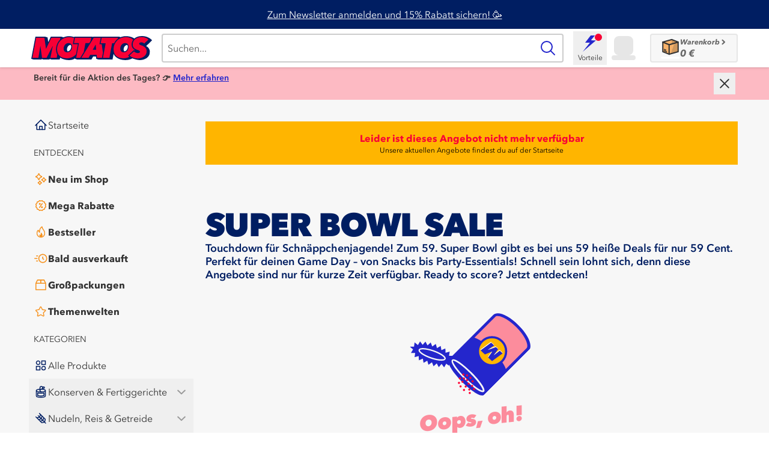

--- FILE ---
content_type: text/html; charset=utf-8
request_url: https://www.motatos.de/jetzt-shoppen/super-bowl-sale
body_size: 85448
content:
<!DOCTYPE html><html class="tabular-nums antialiased scrollbar-gutter-stable" lang="de-DE"><head><meta charSet="utf-8"/><meta name="viewport" content="width=device-width, initial-scale=1"/><link rel="preload" as="image" imageSrcSet="https://images.ctfassets.net/3042sgn863e8/1zpKlVuZiq93QbBRe4Fz4H/8a7e28c9e655ae2a9f232c716dd69623/bg-img_super-bowl-deat.jpg?w=640&amp;q=75&amp;fm=webp 640w, https://images.ctfassets.net/3042sgn863e8/1zpKlVuZiq93QbBRe4Fz4H/8a7e28c9e655ae2a9f232c716dd69623/bg-img_super-bowl-deat.jpg?w=750&amp;q=75&amp;fm=webp 750w, https://images.ctfassets.net/3042sgn863e8/1zpKlVuZiq93QbBRe4Fz4H/8a7e28c9e655ae2a9f232c716dd69623/bg-img_super-bowl-deat.jpg?w=828&amp;q=75&amp;fm=webp 828w, https://images.ctfassets.net/3042sgn863e8/1zpKlVuZiq93QbBRe4Fz4H/8a7e28c9e655ae2a9f232c716dd69623/bg-img_super-bowl-deat.jpg?w=1080&amp;q=75&amp;fm=webp 1080w, https://images.ctfassets.net/3042sgn863e8/1zpKlVuZiq93QbBRe4Fz4H/8a7e28c9e655ae2a9f232c716dd69623/bg-img_super-bowl-deat.jpg?w=1200&amp;q=75&amp;fm=webp 1200w, https://images.ctfassets.net/3042sgn863e8/1zpKlVuZiq93QbBRe4Fz4H/8a7e28c9e655ae2a9f232c716dd69623/bg-img_super-bowl-deat.jpg?w=1920&amp;q=75&amp;fm=webp 1920w, https://images.ctfassets.net/3042sgn863e8/1zpKlVuZiq93QbBRe4Fz4H/8a7e28c9e655ae2a9f232c716dd69623/bg-img_super-bowl-deat.jpg?w=2048&amp;q=75&amp;fm=webp 2048w, https://images.ctfassets.net/3042sgn863e8/1zpKlVuZiq93QbBRe4Fz4H/8a7e28c9e655ae2a9f232c716dd69623/bg-img_super-bowl-deat.jpg?w=3840&amp;q=75&amp;fm=webp 3840w" imageSizes="(max-width: 800px) 100vw, (max-width: 1000px) 80vw, 70vw"/><link rel="stylesheet" href="/_next/static/chunks/4cb112ca4479be45.css?dpl=dpl_AjAQjGhAaJ5eJiBYqt29FpaALED4" data-precedence="next"/><link rel="stylesheet" href="/_next/static/chunks/6b60557188bb0a62.css?dpl=dpl_AjAQjGhAaJ5eJiBYqt29FpaALED4" data-precedence="next"/><link rel="stylesheet" href="/_next/static/chunks/5ffb807328ad676e.css?dpl=dpl_AjAQjGhAaJ5eJiBYqt29FpaALED4" data-precedence="next"/><link rel="preload" as="script" fetchPriority="low" href="/_next/static/chunks/2ec9aca665a49902.js?dpl=dpl_AjAQjGhAaJ5eJiBYqt29FpaALED4"/><script src="/_next/static/chunks/f0b47ae9e7103bfb.js?dpl=dpl_AjAQjGhAaJ5eJiBYqt29FpaALED4" async=""></script><script src="/_next/static/chunks/13fa1cee99ce8d0f.js?dpl=dpl_AjAQjGhAaJ5eJiBYqt29FpaALED4" async=""></script><script src="/_next/static/chunks/012f6fd9522608da.js?dpl=dpl_AjAQjGhAaJ5eJiBYqt29FpaALED4" async=""></script><script src="/_next/static/chunks/b1642df653c1f278.js?dpl=dpl_AjAQjGhAaJ5eJiBYqt29FpaALED4" async=""></script><script src="/_next/static/chunks/turbopack-fbfe8389c775bd6d.js?dpl=dpl_AjAQjGhAaJ5eJiBYqt29FpaALED4" async=""></script><script src="/_next/static/chunks/6161b688c2f25686.js?dpl=dpl_AjAQjGhAaJ5eJiBYqt29FpaALED4" async=""></script><script src="/_next/static/chunks/bee3ea60ef41674c.js?dpl=dpl_AjAQjGhAaJ5eJiBYqt29FpaALED4" async=""></script><script src="/_next/static/chunks/4baa3bca49058716.js?dpl=dpl_AjAQjGhAaJ5eJiBYqt29FpaALED4" async=""></script><script src="/_next/static/chunks/b1d95a933f752d10.js?dpl=dpl_AjAQjGhAaJ5eJiBYqt29FpaALED4" async=""></script><script src="/_next/static/chunks/ec482f83f54a7fa8.js?dpl=dpl_AjAQjGhAaJ5eJiBYqt29FpaALED4" async=""></script><script src="/_next/static/chunks/d77974a6ed186f66.js?dpl=dpl_AjAQjGhAaJ5eJiBYqt29FpaALED4" async=""></script><script src="/_next/static/chunks/a31862e990f94322.js?dpl=dpl_AjAQjGhAaJ5eJiBYqt29FpaALED4" async=""></script><script src="/_next/static/chunks/1571a3fe022f36ba.js?dpl=dpl_AjAQjGhAaJ5eJiBYqt29FpaALED4" async=""></script><script src="/_next/static/chunks/16d8acdbbae30748.js?dpl=dpl_AjAQjGhAaJ5eJiBYqt29FpaALED4" async=""></script><script src="/_next/static/chunks/e02f15867141a6e4.js?dpl=dpl_AjAQjGhAaJ5eJiBYqt29FpaALED4" async=""></script><script src="/_next/static/chunks/d414967de2df1665.js?dpl=dpl_AjAQjGhAaJ5eJiBYqt29FpaALED4" async=""></script><script src="/_next/static/chunks/debc77bdaaef1f79.js?dpl=dpl_AjAQjGhAaJ5eJiBYqt29FpaALED4" async=""></script><script src="/_next/static/chunks/89059a95dbc23ff1.js?dpl=dpl_AjAQjGhAaJ5eJiBYqt29FpaALED4" async=""></script><script src="/_next/static/chunks/2ede4004c70518b3.js?dpl=dpl_AjAQjGhAaJ5eJiBYqt29FpaALED4" async=""></script><script src="/_next/static/chunks/e46e029b32b6afa4.js?dpl=dpl_AjAQjGhAaJ5eJiBYqt29FpaALED4" async=""></script><script src="/_next/static/chunks/fd093c20aead8152.js?dpl=dpl_AjAQjGhAaJ5eJiBYqt29FpaALED4" async=""></script><script src="/_next/static/chunks/34e0faf707b9b50d.js?dpl=dpl_AjAQjGhAaJ5eJiBYqt29FpaALED4" async=""></script><script src="/_next/static/chunks/347d49da34d90143.js?dpl=dpl_AjAQjGhAaJ5eJiBYqt29FpaALED4" async=""></script><script src="/_next/static/chunks/3d586cfd24a373fa.js?dpl=dpl_AjAQjGhAaJ5eJiBYqt29FpaALED4" async=""></script><script src="/_next/static/chunks/5c6153cb39e062c0.js?dpl=dpl_AjAQjGhAaJ5eJiBYqt29FpaALED4" async=""></script><script src="/_next/static/chunks/b0b26886f1812a7e.js?dpl=dpl_AjAQjGhAaJ5eJiBYqt29FpaALED4" async=""></script><script src="/_next/static/chunks/810133293487af62.js?dpl=dpl_AjAQjGhAaJ5eJiBYqt29FpaALED4" async=""></script><script src="/_next/static/chunks/67d5806ff26728c7.js?dpl=dpl_AjAQjGhAaJ5eJiBYqt29FpaALED4" async=""></script><script src="/_next/static/chunks/f328cbf9c7ab8c91.js?dpl=dpl_AjAQjGhAaJ5eJiBYqt29FpaALED4" async=""></script><script src="/_next/static/chunks/40b8602d8c2baf39.js?dpl=dpl_AjAQjGhAaJ5eJiBYqt29FpaALED4" async=""></script><script src="/_next/static/chunks/816d2c3b41635588.js?dpl=dpl_AjAQjGhAaJ5eJiBYqt29FpaALED4" async=""></script><script src="/_next/static/chunks/83e22cddca1a16cc.js?dpl=dpl_AjAQjGhAaJ5eJiBYqt29FpaALED4" async=""></script><script src="/_next/static/chunks/9b3fce415fa5f3d7.js?dpl=dpl_AjAQjGhAaJ5eJiBYqt29FpaALED4" async=""></script><script src="/_next/static/chunks/d3249b1348b1469a.js?dpl=dpl_AjAQjGhAaJ5eJiBYqt29FpaALED4" async=""></script><script src="/_next/static/chunks/eaae978b09efd842.js?dpl=dpl_AjAQjGhAaJ5eJiBYqt29FpaALED4" async=""></script><script src="/_next/static/chunks/01bb5a39d5c10d3a.js?dpl=dpl_AjAQjGhAaJ5eJiBYqt29FpaALED4" async=""></script><script src="/_next/static/chunks/73a84cf43f8ba758.js?dpl=dpl_AjAQjGhAaJ5eJiBYqt29FpaALED4" async=""></script><script src="/_next/static/chunks/1c810d2dac3a2fd8.js?dpl=dpl_AjAQjGhAaJ5eJiBYqt29FpaALED4" async=""></script><script src="/_next/static/chunks/e38caa7f7a68cda0.js?dpl=dpl_AjAQjGhAaJ5eJiBYqt29FpaALED4" async=""></script><script src="/_next/static/chunks/b34b2cf605e81651.js?dpl=dpl_AjAQjGhAaJ5eJiBYqt29FpaALED4" async=""></script><script src="/_next/static/chunks/426b4548e205ccfc.js?dpl=dpl_AjAQjGhAaJ5eJiBYqt29FpaALED4" async=""></script><script src="/_next/static/chunks/c8112d26f7d6aa9b.js?dpl=dpl_AjAQjGhAaJ5eJiBYqt29FpaALED4" async=""></script><script src="/_next/static/chunks/5217a0091b059445.js?dpl=dpl_AjAQjGhAaJ5eJiBYqt29FpaALED4" async=""></script><script src="/_next/static/chunks/b7f4c3a9050287c4.js?dpl=dpl_AjAQjGhAaJ5eJiBYqt29FpaALED4" async=""></script><script src="/_next/static/chunks/820a933ec8f2b43f.js?dpl=dpl_AjAQjGhAaJ5eJiBYqt29FpaALED4" async=""></script><script src="/_next/static/chunks/7eb858a654aa946c.js?dpl=dpl_AjAQjGhAaJ5eJiBYqt29FpaALED4" async=""></script><script src="/_next/static/chunks/1137759b2b027ee4.js?dpl=dpl_AjAQjGhAaJ5eJiBYqt29FpaALED4" async=""></script><script src="/_next/static/chunks/d4be7d6a6e3dfaff.js?dpl=dpl_AjAQjGhAaJ5eJiBYqt29FpaALED4" async=""></script><script src="/_next/static/chunks/2189ace5f8401cee.js?dpl=dpl_AjAQjGhAaJ5eJiBYqt29FpaALED4" async=""></script><meta name="theme-color" content="#ffffff"/><meta name="debugVercelToolbar" content="disabled"/><title>Super Bowl Sale – 59 Produkte für nur 59 Cent! 🏈🔥</title><meta name="description" content="Feier den 59. Super Bowl mit uns! Sichere dir 59 heiße Deals für nur 59 Cent – nur für kurze Zeit! Jetzt zugreifen und den Game Day genießen!"/><link rel="manifest" href="/manifest"/><meta name="msapplication-TileColor" content="#da532c"/><link rel="canonical" href="https://www.motatos.de/jetzt-shoppen/super-bowl-sale"/><meta name="apple-itunes-app" content="app-id=6444263936, app-argument=https://apps.apple.com/us/app/motatos/id6444263936"/><meta name="google-site-verification" content="Q9o0BXqEvGhYr_o6RnVWXVBaq3W-W3nKFz2Uq28XpIA"/><meta name="google-site-verification" content="AAgEMo-qZZYDDzO5BbVpkOr214_N_VP782eJ7niGuv72s"/><meta property="og:title" content="Super Bowl Sale – 59 Produkte für nur 59 Cent! 🏈🔥"/><meta property="og:description" content="Feier den 59. Super Bowl mit uns! Sichere dir 59 heiße Deals für nur 59 Cent – nur für kurze Zeit! Jetzt zugreifen und den Game Day genießen!"/><meta property="og:image" content="https://images.ctfassets.net/3042sgn863e8/7BQp2An9HpqSTkkoeuf12w/16c532d46c6a1b7bccc7137b2d154650/og-meta_super-bowl-deat.jpg"/><meta name="twitter:card" content="summary_large_image"/><meta name="twitter:title" content="Super Bowl Sale – 59 Produkte für nur 59 Cent! 🏈🔥"/><meta name="twitter:description" content="Feier den 59. Super Bowl mit uns! Sichere dir 59 heiße Deals für nur 59 Cent – nur für kurze Zeit! Jetzt zugreifen und den Game Day genießen!"/><meta name="twitter:image" content="https://images.ctfassets.net/3042sgn863e8/7BQp2An9HpqSTkkoeuf12w/16c532d46c6a1b7bccc7137b2d154650/og-meta_super-bowl-deat.jpg"/><link rel="icon" href="/favicon.ico"/><link rel="icon" href="/favicon-16x16.png" sizes="16x16"/><link rel="icon" href="/favicon-32x32.png" sizes="32x32"/><link rel="apple-touch-icon" href="/apple-touch-icon.png"/><meta name="sentry-trace" content="89906cb64de6519f7d93b173d17225c2-d9289dd00bae0b3b-0"/><meta name="baggage" content="sentry-environment=vercel-production,sentry-release=d3e08642e6db268b9778c9ae117f2c8e8f2593ea,sentry-public_key=450b4b1ddbbd48d19dfd33f753aa4e26,sentry-trace_id=89906cb64de6519f7d93b173d17225c2,sentry-org_id=1390077,sentry-sampled=false,sentry-sample_rand=0.6004834423520905,sentry-sample_rate=0.02"/><script src="/_next/static/chunks/a6dad97d9634a72d.js?dpl=dpl_AjAQjGhAaJ5eJiBYqt29FpaALED4" noModule=""></script></head><body class="min-h-screen bg-white font-sans"><div hidden=""><!--$--><!--/$--></div><script>(self.__next_s=self.__next_s||[]).push([0,{"children":"\n        if (typeof AbortSignal.timeout !== 'function'){' '}\n        {\n          (AbortSignal.timeout = function (timeout) {\n            const controller = new AbortController()\n            const controllerTimeout = setTimeout(() => {\n              controller.abort()\n            }, timeout)\n            controller.signal.addEventListener('abort', () => {\n              clearTimeout(controllerTimeout)\n            })\n            return controller.signal\n          })\n        }\n      ","id":"abort-signal-polyfill"}])</script><!--$--><!--/$--><script type="application/ld+json">{"@context":"https://schema.org","@type":"Organization","name":"Motatos","alternateName":"Matsmart","url":"https://www.motatos.de/","logo":"https://files.motatos.com/email/motatos-logo.png","sameAs":["https://www.facebook.com/matsmart.motatos","https://www.instagram.com/matsmart.motatos/"]}</script><div class="min-h-screen bg-gray-3 bg-center sm:bg-fixed"><div><button class="fixed left-[80%] top-[12px] z-30 ml-3 box-content size-8 rounded-full bg-white bg-[url(&quot;../../assets/images/icon-close--dark-grey.svg&quot;)] bg-center bg-no-repeat p-1 text-[0] transition-transform duration-300 ease-in-out sm:left-[60%] md:hidden translate-y-[-3.25rem] opacity-0">Schließen</button><div class="fixed inset-y-0 z-40 block w-4/5 overflow-y-auto overflow-x-hidden bg-gray-3 p-0 pt-2.5 transition-transform duration-300 ease-in-out [-webkit-overflow-scrolling:touch] sm:w-3/5 md:hidden -translate-x-full"><div data-testid="mobile-main-menu"><div class="pb-10"><ul class="mx-2 flex flex-col gap-1"><li class="cursor-pointer"><a href="/?ref=main-menu"><div class="flex h-11 w-full flex-row items-center gap-x-2 rounded-sm px-2 text-gray-80 hover:bg-white max-md:bg-white"><div class="flex-shrink-0"><svg xmlns="http://www.w3.org/2000/svg" class="box-border flex w-6 h-6 text-darkblue-100" fill="none" viewBox="0 0 32 32"><path d="M4 17.0005L16 5.0005L28 17.0005" stroke="currentColor" stroke-width="2" stroke-linecap="round" stroke-linejoin="round"></path><path d="M7 14.0005V26.0005H25V14.0005" stroke="currentColor" stroke-width="2" stroke-linecap="round" stroke-linejoin="round"></path><path d="M19 26.0005L19 19.0005L13 19.0005L13 26.0005" stroke="currentColor" stroke-width="2" stroke-linecap="round" stroke-linejoin="round"></path></svg></div><span class="truncate whitespace-nowrap text-left text-base font-normal">Startseite</span></div></a></li></ul><div class="mb-3 mt-4 pl-4 uppercase"><p class="text-sm text-gray-80 font-normal text-left">Entdecken</p></div><ul class="mx-2 flex flex-col gap-1"><li class="cursor-pointer"><a href="/neu-im-shop"><div class="flex h-11 w-full flex-row items-center gap-x-2 rounded-sm px-2 text-gray-80 hover:bg-white max-md:bg-white"><div class="flex-shrink-0"><svg xmlns="http://www.w3.org/2000/svg" class="box-border flex w-6 h-6 text-orange-120" fill="none" viewBox="0 0 32 32"><path fill="currentColor" d="M11.485 18.32c-.1 0-.21 0-.32-.03-.66-.12-1.15-.56-1.35-1.22l-.12-.42c-.07-.24-.13-.48-.23-.71-.8-1.88-2.16-3.04-4.15-3.57a2.61 2.61 0 0 1-.81-.35c-.56-.38-.82-1.05-.67-1.73.13-.6.56-1.07 1.16-1.28.18-.06.35-.12.53-.17.39-.12.75-.23 1.06-.39 1.65-.82 2.67-2.11 3.14-3.93.08-.33.21-.83.71-1.2.47-.32 1.04-.41 1.56-.23.54.18.97.64 1.14 1.22l.09.31c.11.39.22.75.37 1.06.84 1.74 2.18 2.81 4.09 3.28.89.22 1.44.87 1.44 1.71v.11c-.05.71-.53 1.29-1.28 1.54l-.39.12c-.42.13-.82.26-1.16.43-1.61.82-2.62 2.09-3.09 3.88-.07.26-.13.51-.29.76-.32.51-.85.8-1.42.8l-.01.01Zm-4.99-7.67c2.24.77 3.86 2.29 4.81 4.52.06.14.11.28.16.43.71-2.04 2.02-3.53 3.92-4.5.35-.18.7-.31 1.05-.42-2.11-.73-3.66-2.11-4.63-4.13-.14-.28-.24-.56-.33-.84-.7 2.05-2.03 3.57-3.98 4.54-.33.17-.67.29-1 .39v.01ZM22.485 23.25c-.8 0-1.47-.56-1.67-1.37-.11-.46-.27-.85-.5-1.18-.52-.76-1.2-1.23-2.08-1.44-1.01-.24-1.31-.94-1.4-1.33-.21-.94.36-1.82 1.33-2.05.62-.15 1.13-.4 1.56-.79.56-.49.91-1.09 1.08-1.84.16-.71.66-1.21 1.35-1.36.67-.14 1.33.12 1.74.7.18.25.25.52.29.66.38 1.4 1.2 2.23 2.59 2.6 1.16.31 1.38 1.15 1.41 1.5.1.92-.47 1.68-1.41 1.9-.43.1-.8.26-1.14.49-.76.52-1.23 1.2-1.45 2.1-.21.86-.87 1.41-1.7 1.41Zm-3.01-5.7c1.03.41 1.86 1.08 2.5 2.02.21.31.39.65.53 1.01.41-1.03 1.09-1.86 2.02-2.5.32-.22.66-.4 1.02-.54-1.45-.59-2.47-1.62-3.04-3.03-.31.8-.8 1.49-1.45 2.07-.47.41-1 .74-1.59.98l.01-.01ZM13.745 29c-.83 0-1.5-.51-1.71-1.29-.13-.47-.29-.8-.51-1.06-.31-.37-.69-.61-1.16-.74-.32-.09-.58-.21-.8-.37-.54-.38-.78-1-.65-1.66.12-.61.51-1.07 1.1-1.3l.35-.13c.26-.09.5-.18.68-.29.45-.27.75-.68.93-1.26.07-.24.17-.53.35-.8.38-.55 1.03-.81 1.69-.68.61.12 1.07.51 1.3 1.11l.12.32c.09.26.18.5.29.69.27.46.69.77 1.28.94.25.07.52.16.78.34.57.39.84 1.05.7 1.72-.13.61-.54 1.08-1.15 1.3l-.22.08c-.27.09-.52.18-.71.29-.5.29-.82.73-.98 1.33-.08.28-.27 1.01-1.05 1.33-.11.05-.24.08-.33.1l-.3.04V29Zm-2.3-4.83a4.246 4.246 0 0 1 2.24 2.22 4 4 0 0 1 1.7-1.93c.18-.1.35-.19.53-.26-.83-.35-1.47-.9-1.92-1.66-.12-.2-.21-.4-.29-.6-.35.83-.9 1.48-1.65 1.92-.2.12-.41.22-.62.3l.01.01Z"></path></svg></div><span class="truncate whitespace-nowrap text-left text-base font-extrabold">Neu im Shop</span></div></a></li><li class="cursor-pointer"><a href="/mega-rabatte"><div class="flex h-11 w-full flex-row items-center gap-x-2 rounded-sm px-2 text-gray-80 hover:bg-white max-md:bg-white"><div class="flex-shrink-0"><svg xmlns="http://www.w3.org/2000/svg" class="box-border flex w-6 h-6 text-orange-120" fill="none" viewBox="0 0 32 32"><path fill="currentColor" d="M18.81 27.99c-.24 0-.5-.05-.78-.16l-.65-.25c-.46-.18-.93-.35-1.39-.54-.51.2-1.03.4-1.54.59l-.49.19c-.85.33-1.55.14-2.13-.57l-.35-.43-1.02-1.26c-.73-.11-1.46-.22-2.18-.34-.86-.14-1.39-.67-1.53-1.53-.12-.73-.23-1.45-.34-2.18-.42-.33-.83-.67-1.25-1l-.45-.36c-.7-.57-.88-1.27-.55-2.13l.21-.55.57-1.47c-.2-.5-.39-1-.58-1.5l-.21-.53c-.32-.84-.13-1.55.56-2.12l.43-.35c.42-.34.85-.69 1.27-1.02.11-.73.22-1.46.34-2.19.14-.85.67-1.38 1.53-1.52.72-.12 1.45-.23 2.17-.34.27-.33.54-.67.8-1l.58-.71c.4-.46.87-.7 1.45-.71h.38l.55.15.07.12.41.16c.44.17.88.33 1.32.5.53-.2 1.07-.4 1.6-.61l.42-.16c.86-.33 1.57-.14 2.15.58l.42.51c.31.39.63.77.94 1.16.74.11 1.47.22 2.2.34.6.1 1.35.45 1.52 1.59.11.7.21 1.4.33 2.1.4.33.8.65 1.2.98l.5.4c.7.56.89 1.28.57 2.12l-.19.5c-.2.51-.39 1.02-.59 1.54.2.5.39.99.58 1.49l.21.53c.33.86.15 1.56-.57 2.13l-.45.37c-.41.33-.82.67-1.24 1-.11.73-.22 1.45-.34 2.18-.1.61-.46 1.37-1.6 1.54-.7.1-1.4.21-2.1.33l-.96 1.17-.41.51c-.4.49-.84.73-1.35.73l-.04.02ZM16 25.01c.2 0 .4.04.6.12.5.2 1.01.39 1.51.58l.56.22.36-.44c.35-.44.71-.87 1.07-1.3.25-.29.6-.49.94-.55.75-.13 1.5-.25 2.25-.36.12-.75.23-1.46.34-2.17.07-.44.27-.8.61-1.07.44-.35.88-.71 1.32-1.06l.38-.31-.17-.46c-.2-.53-.41-1.06-.62-1.59-.16-.4-.16-.81 0-1.23.21-.54.42-1.09.63-1.63l.16-.41-.42-.34c-.45-.36-.89-.72-1.34-1.09-.28-.24-.49-.59-.55-.94-.13-.75-.25-1.5-.36-2.24-.73-.12-1.43-.23-2.13-.33-.47-.07-.85-.28-1.12-.64-.32-.41-.65-.82-.98-1.22l-.37-.46-.35.13c-.6.23-1.2.46-1.8.68-.32.12-.71.12-1.03 0-.51-.19-1.01-.38-1.52-.57l-.64-.24-.51.63-.88 1.09c-.26.33-.61.53-1.05.6-.73.11-1.45.22-2.18.34-.12.74-.23 1.45-.34 2.16-.07.45-.28.81-.63 1.08-.45.35-.9.72-1.35 1.08l-.35.28.17.45c.2.53.41 1.06.62 1.59.16.42.17.83 0 1.23-.21.52-.41 1.05-.61 1.57l-.18.47.38.31c.44.36.88.72 1.33 1.07.34.27.55.63.61 1.06.11.73.22 1.45.34 2.17a436 436 0 0 0 2.17.34c.44.07.8.27 1.07.61l1.08 1.35.3.36.41-.15c.56-.21 1.11-.42 1.66-.64.19-.08.39-.12.59-.12l.02-.01Z"></path><path fill="currentColor" d="M12.83 21.33a.96.96 0 0 1-.58-.19c-.45-.32-.55-.95-.23-1.4l6.3-8.77c.32-.45.95-.55 1.4-.23.45.32.55.95.23 1.4l-6.3 8.77c-.2.27-.5.42-.81.42h-.01ZM13.63 14.35a2.05 2.05 0 1 0 0-4.1 2.05 2.05 0 0 0 0 4.1ZM18.38 21.75a2.05 2.05 0 1 0 0-4.1 2.05 2.05 0 0 0 0 4.1Z"></path></svg></div><span class="truncate whitespace-nowrap text-left text-base font-extrabold">Mega Rabatte</span></div></a></li><li class="cursor-pointer"><a href="/bestseller"><div class="flex h-11 w-full flex-row items-center gap-x-2 rounded-sm px-2 text-gray-80 hover:bg-white max-md:bg-white"><div class="flex-shrink-0"><svg xmlns="http://www.w3.org/2000/svg" class="box-border flex w-6 h-6 text-orange-120" fill="none" viewBox="0 0 32 32"><path fill="currentColor" d="M16.01 28.5c-.474 0-.957-.038-1.43-.115a9.328 9.328 0 0 1-5.23-2.654 9.626 9.626 0 0 1-2.594-4.673 10.086 10.086 0 0 1-.247-2.721c.038-.875.133-2.02.474-3.164.436-1.442 1.051-2.49 1.942-3.288.16-.145.331-.28.511-.404.436-.289.91-.366 1.345-.193.445.164.767.548.919 1.077.16.587.312 1.106.52 1.577.01.03.03.068.048.106.066-1.202.227-2.692.739-4.154.502-1.413 1.288-2.769 2.33-4.029a12.774 12.774 0 0 1 2.15-2.057c.483-.356 1.032-.414 1.534-.154.493.25.787.74.787 1.336 0 1.077.331 2.097.994 3.106.417.635.852 1.25 1.298 1.875.312.433.625.875.918 1.317 1.222 1.78 1.961 3.52 2.274 5.318.331 1.904.265 3.557-.19 5.067a9.584 9.584 0 0 1-2.5 4.135 9.193 9.193 0 0 1-3.495 2.163 9.406 9.406 0 0 1-3.098.529Zm-5.968-15.048c-.54.538-.947 1.27-1.24 2.279-.285.942-.36 1.942-.398 2.692-.038.74.028 1.48.199 2.192a7.545 7.545 0 0 0 2.074 3.731 7.478 7.478 0 0 0 4.196 2.125c1.222.192 2.406.087 3.627-.336a7.381 7.381 0 0 0 2.795-1.74 7.787 7.787 0 0 0 2.008-3.308c.369-1.222.416-2.539.132-4.164-.265-1.52-.91-3.01-1.96-4.548a39.678 39.678 0 0 0-.91-1.289 53.508 53.508 0 0 1-1.335-1.932c-.682-1.048-1.108-2.144-1.25-3.279-.417.365-.806.77-1.184 1.221-.91 1.096-1.563 2.212-1.99 3.433-.482 1.365-.596 2.827-.653 3.942-.01.25-.066.635-.133 1.039-.056.375-.132.836-.132 1.057v1.366l-1.27-.462c-.738-.27-2.007-2.49-2.121-2.77-.18-.422-.322-.845-.445-1.268l-.01.019Z"></path><path fill="currentColor" d="M17.014 17.096c-.521.5-1.118 1.625-1.222 2.433-.095.76-.133 1.529-.18 2.298-.029.558-.294.798-.843.721-.71-.096-1.184-.52-1.535-1.115-.038-.068-.085-.145-.142-.24-.398.922-.473 2.278-.208 3.201.568 1.923 2.434 3 4.271 2.471 1.592-.461 2.71-2.25 2.53-3.961-.114-1.048-.427-2.02-1.005-2.904-.606-.942-1.335-1.808-1.666-2.913v.01Z"></path></svg></div><span class="truncate whitespace-nowrap text-left text-base font-extrabold">Bestseller</span></div></a></li><li class="cursor-pointer"><a href="/bald-ausverkauft"><div class="flex h-11 w-full flex-row items-center gap-x-2 rounded-sm px-2 text-gray-80 hover:bg-white max-md:bg-white"><div class="flex-shrink-0"><svg xmlns="http://www.w3.org/2000/svg" class="box-border flex w-6 h-6 text-orange-120" fill="none" viewBox="0 0 32 32"><path fill="currentColor" d="M20.212 8.12c4.237 0 7.686 3.519 7.696 7.854 0 2.12-.798 4.101-2.258 5.596-1.46 1.494-3.397 2.32-5.469 2.32-2.05 0-3.977-.826-5.427-2.31a7.915 7.915 0 0 1-2.258-5.596c0-4.324 3.47-7.854 7.727-7.854M20.203 6c-5.387 0-9.788 4.473-9.799 9.963 0 5.533 4.371 10.037 9.767 10.037 5.417 0 9.798-4.483 9.798-10.037 0-5.48-4.392-9.963-9.757-9.963h-.01Z"></path><path fill="currentColor" d="M22.232 19.206a1.04 1.04 0 0 1-.746-.318l-2.04-2.151a1.092 1.092 0 0 1-.29-.742v-3.233c0-.583.466-1.06 1.036-1.06.57 0 1.035.477 1.035 1.06v2.809l1.75 1.844c.394.424.394 1.092-.02 1.494a1.014 1.014 0 0 1-.725.297ZM9.047 11.49H6.365c-.57 0-1.036-.477-1.036-1.06 0-.583.466-1.06 1.036-1.06h2.682c.57 0 1.036.477 1.036 1.06 0 .583-.466 1.06-1.036 1.06ZM9.047 22.63H6.365c-.57 0-1.036-.477-1.036-1.06 0-.583.466-1.06 1.036-1.06h2.682c.57 0 1.036.477 1.036 1.06 0 .583-.466 1.06-1.036 1.06ZM7.629 16.97h-5.21c-.57 0-1.036-.477-1.036-1.06 0-.583.466-1.06 1.036-1.06h5.22c.57 0 1.036.477 1.036 1.06 0 .583-.466 1.06-1.036 1.06h-.01Z"></path></svg></div><span class="truncate whitespace-nowrap text-left text-base font-extrabold">Bald ausverkauft</span></div></a></li><li class="cursor-pointer"><a href="/grosspackungen"><div class="flex h-11 w-full flex-row items-center gap-x-2 rounded-sm px-2 text-gray-80 hover:bg-white max-md:bg-white"><div class="flex-shrink-0"><svg xmlns="http://www.w3.org/2000/svg" class="box-border flex w-6 h-6 text-orange-120" fill="none" viewBox="0 0 32 32"><path fill="currentColor" d="M27.7 12.6c0-.4-.1-.7-.3-1l-3.3-6.9c-.3-.5-.7-.7-1.1-.7H9c-.8 0-1.2.3-1.5 1l-.9 1.8-.4.9-.3.5-1.7 3.6-.2.6v14.1c0 .9.4 1.3 1.2 1.3h21.3c.8 0 1.2-.4 1.2-1.2v-14Zm-21-1.3.1-.2.3-.6.7-1.5 1.4-2.7.2-.1h5.4v5h-8Zm15.8-5 1.8 3.6.7 1.3h-8.1v-5h5.6Zm3.1 7v12.4H6.1V13.4h19.5Z"></path></svg></div><span class="truncate whitespace-nowrap text-left text-base font-extrabold">Großpackungen</span></div></a></li><li class="cursor-pointer"><a href="/jetzt-shoppen"><div class="flex h-11 w-full flex-row items-center gap-x-2 rounded-sm px-2 text-gray-80 hover:bg-white max-md:bg-white"><div class="flex-shrink-0"><svg xmlns="http://www.w3.org/2000/svg" class="box-border flex w-6 h-6 text-orange-120" fill="none" viewBox="0 0 32 32"><path fill="currentColor" d="M27.3 13.45a2.1 2.1 0 0 0-1.44-1.28l-5.92-.88L17.3 6a1.84 1.84 0 0 0-3.28 0l-2.64 5.36-5.84.88a1.8 1.8 0 0 0-.96 3.12l4.16 4.08-1.04 5.84c-.08 1.04.56 2 1.6 2.16.4.08.8 0 1.12-.16l5.28-2.8 5.28 2.8c.88.48 2 .08 2.48-.8.16-.32.24-.72.16-1.12l-1.04-5.92 4.24-4.16c.56-.4.72-1.2.48-1.84Zm-6.32 5.04c-.24.24-.32.48-.24.8l1.12 6.32-5.76-2.96c-.24-.16-.56-.16-.88 0L9.54 25.6l1.12-6.32a.89.89 0 0 0-.24-.8L5.78 14l6.4-.88c.32-.08.56-.24.72-.48l2.8-5.76 2.88 5.76c.16.24.4.48.72.48l6.32.96-4.64 4.4Z"></path></svg></div><span class="truncate whitespace-nowrap text-left text-base font-extrabold">Themenwelten</span></div></a></li></ul><div class="mb-3 mt-4 pl-4 uppercase"><p class="text-sm text-gray-80 font-normal text-left">Kategorien</p></div><ul class="mx-2 flex flex-col gap-1"><li class="cursor-pointer"><a href="/alle-produkte"><div class="flex h-11 w-full flex-row items-center gap-x-2 rounded-sm px-2 text-gray-80 hover:bg-white max-md:bg-white"><div class="flex-shrink-0"><svg xmlns="http://www.w3.org/2000/svg" class="box-border flex w-6 h-6 text-darkblue-100" fill="none" viewBox="0 0 32 32"><rect x="18.0004" y="6.00008" width="7.98404" height="7.98404" stroke="currentColor" stroke-width="2"></rect><circle cx="10.0004" cy="10.0001" r="4" stroke="currentColor" stroke-width="2"></circle><rect x="6.00035" y="18.0001" width="7.98404" height="7.98404" stroke="currentColor" stroke-width="2"></rect><circle cx="22.0004" cy="22.0001" r="4" stroke="currentColor" stroke-width="2"></circle></svg></div><span class="truncate whitespace-nowrap text-left text-base font-normal">Alle Produkte</span></div></a></li><div class="block cursor-pointer"><button class="w-full" aria-expanded="false"><div class="flex h-11 w-full flex-row items-center gap-x-2 rounded-sm px-2 text-gray-80 hover:bg-white max-md:bg-white"><div class="flex-shrink-0"><svg xmlns="http://www.w3.org/2000/svg" class="box-border flex w-6 h-6 text-darkblue-100" fill="none" viewBox="0 0 32 32"><path stroke="currentColor" stroke-linecap="round" stroke-linejoin="round" stroke-width="2" d="M17 10.03c.37 0 .72.02.79.02C22.46 10.3 26 11.53 26 13c0 1.66-4.48 3-10 3S6 14.66 6 13c0-1.34 2.94-2.48 7-2.86m10 14v-6c-1.8.53-4.27.86-7 .86-2.73 0-5.2-.33-7-.86v6c1.8.53 4.27.86 7 .86 2.73 0 5.2-.33 7-.86Z"></path><path stroke="currentColor" stroke-linecap="round" stroke-linejoin="round" stroke-width="2" d="M6 13v12c0 1.66 4.48 3 10 3s10-1.34 10-3V13"></path><path stroke="currentColor" stroke-linecap="round" stroke-linejoin="round" stroke-width="2" d="M17.08 16c-1.66 0-3-1.34-3-3s1.34-3 3-3"></path><path stroke="currentColor" stroke-linecap="round" stroke-linejoin="round" stroke-width="2" d="M17.08 10c1.66 0 3-1.34 3-3s-1.34-3-3-3-3 1.34-3 3v6"></path><path stroke="currentColor" stroke-linecap="round" stroke-linejoin="round" stroke-width="2" d="M19.54 5h2.96c.83 0 1.5.67 1.5 1.5S23.33 8 22.5 8H20"></path></svg></div><span class="truncate whitespace-nowrap text-left text-base font-normal">Konserven &amp; Fertiggerichte</span><div class="flex flex-1 justify-end"><div class="box-border flex items-center justify-center w-6 h-6 py-[3px] rotate-90 text-gray-40"><svg fill="none" xmlns="http://www.w3.org/2000/svg" height="100%" viewBox="0 0 12 13"><path vector-effect="non-scaling-stroke" d="m4.2 2.3 4.2 4.2-4.2 4.2" stroke="currentColor" stroke-width="2" stroke-miterlimit="10" stroke-linecap="round" stroke-linejoin="round"></path></svg></div></div></div></button><div aria-hidden="true" class="rah-static rah-static--height-zero " style="height:0;overflow:hidden"><div><ul class="flex flex-col gap-1 py-1"><li class="cursor-pointer"><a href="/kategorie/konserven-fertiggerichte"><div class="flex h-11 w-full flex-row items-center gap-x-2 rounded-sm px-2 text-gray-80 hover:bg-white"><div class="w-6 flex-shrink-0"></div><span class="truncate whitespace-nowrap text-left text-base font-normal">Alle anzeigen</span><div class="flex flex-1 justify-end"><span class="pill max-w-fit flex flex-row items-center justify-center rounded-full select-none font-extrabold italic text-gray-80 whitespace-nowrap bg-gray-10 p-sm">202</span></div></div></a></li><li class="cursor-pointer"><a href="/kategorie/tomaten-gemusekonserven"><div class="flex h-11 w-full flex-row items-center gap-x-2 rounded-sm px-2 text-gray-80 hover:bg-white"><div class="w-6 flex-shrink-0"></div><span class="truncate whitespace-nowrap text-left text-base font-normal">Tomaten &amp; Gemüsekonserven</span><div class="flex flex-1 justify-end"><span class="pill max-w-fit flex flex-row items-center justify-center rounded-full select-none font-extrabold italic text-gray-80 whitespace-nowrap bg-gray-10 p-sm">63</span></div></div></a></li><li class="cursor-pointer"><a href="/kategorie/obstkonserven"><div class="flex h-11 w-full flex-row items-center gap-x-2 rounded-sm px-2 text-gray-80 hover:bg-white"><div class="w-6 flex-shrink-0"></div><span class="truncate whitespace-nowrap text-left text-base font-normal">Obstkonserven</span><div class="flex flex-1 justify-end"><span class="pill max-w-fit flex flex-row items-center justify-center rounded-full select-none font-extrabold italic text-gray-80 whitespace-nowrap bg-gray-10 p-sm">13</span></div></div></a></li><li class="cursor-pointer"><a href="/kategorie/fisch-fleisch"><div class="flex h-11 w-full flex-row items-center gap-x-2 rounded-sm px-2 text-gray-80 hover:bg-white"><div class="w-6 flex-shrink-0"></div><span class="truncate whitespace-nowrap text-left text-base font-normal">Fisch &amp; Fleisch</span><div class="flex flex-1 justify-end"><span class="pill max-w-fit flex flex-row items-center justify-center rounded-full select-none font-extrabold italic text-gray-80 whitespace-nowrap bg-gray-10 p-sm">29</span></div></div></a></li><li class="cursor-pointer"><a href="/kategorie/fertiggerichte-expressprodukte"><div class="flex h-11 w-full flex-row items-center gap-x-2 rounded-sm px-2 text-gray-80 hover:bg-white"><div class="w-6 flex-shrink-0"></div><span class="truncate whitespace-nowrap text-left text-base font-normal">Fertiggerichte &amp; Expressprodukte</span><div class="flex flex-1 justify-end"><span class="pill max-w-fit flex flex-row items-center justify-center rounded-full select-none font-extrabold italic text-gray-80 whitespace-nowrap bg-gray-10 p-sm">65</span></div></div></a></li><li class="cursor-pointer"><a href="/kategorie/kochhilfen"><div class="flex h-11 w-full flex-row items-center gap-x-2 rounded-sm px-2 text-gray-80 hover:bg-white"><div class="w-6 flex-shrink-0"></div><span class="truncate whitespace-nowrap text-left text-base font-normal">Kochhilfen</span><div class="flex flex-1 justify-end"><span class="pill max-w-fit flex flex-row items-center justify-center rounded-full select-none font-extrabold italic text-gray-80 whitespace-nowrap bg-gray-10 p-sm">12</span></div></div></a></li><li class="cursor-pointer"><a href="/kategorie/suppen-eintopfe"><div class="flex h-11 w-full flex-row items-center gap-x-2 rounded-sm px-2 text-gray-80 hover:bg-white"><div class="w-6 flex-shrink-0"></div><span class="truncate whitespace-nowrap text-left text-base font-normal">Suppen &amp; Eintöpfe</span><div class="flex flex-1 justify-end"><span class="pill max-w-fit flex flex-row items-center justify-center rounded-full select-none font-extrabold italic text-gray-80 whitespace-nowrap bg-gray-10 p-sm">22</span></div></div></a></li></ul></div></div></div><div class="block cursor-pointer"><button class="w-full" aria-expanded="false"><div class="flex h-11 w-full flex-row items-center gap-x-2 rounded-sm px-2 text-gray-80 hover:bg-white max-md:bg-white"><div class="flex-shrink-0"><svg xmlns="http://www.w3.org/2000/svg" class="box-border flex w-6 h-6 text-darkblue-100" fill="none" viewBox="0 0 32 32"><path fill="currentColor" d="M12.94 11.61s.56-2.48.88-3.6c.08-.4 0-.64-.32-.88-.64-.64-.64-.56-1.2-1.2a1.75 1.75 0 0 1-.32-.4.97.97 0 0 1 .08-1.28c.32-.32.88-.32 1.28-.08.08.16.24.32.4.48 4.4 4.32 8.08 8.08 12.48 12.48.56.56.64 1.04.48 1.76-.48 1.76-.88 3.52-1.36 5.28.56.56 1.12 1.04 1.6 1.6l.48.48c.24.4.16.96-.16 1.2a.87.87 0 0 1-1.2 0c-.56-.48-1.04-.96-1.52-1.52-.4-.4-.72-.56-1.36-.4-1.44.4-2.96.72-4.4 1.12-.8.24-1.36.08-1.92-.56A1725.5 1725.5 0 0 1 4.78 13.93l-.48-.48c-.4-.48-.4-.96 0-1.36.4-.4.88-.4 1.36 0 .72.64.64.56 1.28 1.28.32.4.72.48 1.2.32 1.04-.32 2.16-.56 3.36-.88-.48-.48-1.2-1.28-1.6-1.6-.24 0-.48-.24-.64-.48-.32-.4-.24-.88.08-1.2a.9.9 0 0 1 1.28-.16c.32.24.56.56.88.8l1.2 1.2c0 .08.24.24.24.24Zm9.44 12.24-2.16-2s-2.56.72-3.92 1.04l1.6 1.6c.32.32.56.4.96.24 1.12-.24 3.52-.88 3.52-.88Zm-3.68-3.6a48.13 48.13 0 0 0-2.08-2l-3.84.96c.64.72 1.28 1.36 1.84 2 1.44-.24 2.72-.64 4.08-.96ZM9.02 15.7s1.2 1.2 1.76 1.68c.16.16.4.24.56.16 1.2-.24 3.76-.88 3.76-.88l-2.08-2.16-4 1.2Zm11.12 3.2s.64-2.64.96-3.76c0-.16 0-.4-.08-.48-.56-.64-1.2-1.2-1.84-1.84l-1.04 4.08 2 2Zm2.64-2.48-1.04 4.08 2 2.08s.64-2.56.88-3.76c.08-.16 0-.48-.16-.64-.48-.56-1.68-1.76-1.68-1.76Zm-7.28-7.2c-.32 1.44-.72 2.72-.96 3.84l2 2c.32-1.2.64-2.56.96-3.76a48.13 48.13 0 0 0-2-2.08Z"></path></svg></div><span class="truncate whitespace-nowrap text-left text-base font-normal">Nudeln, Reis &amp; Getreide</span><div class="flex flex-1 justify-end"><div class="box-border flex items-center justify-center w-6 h-6 py-[3px] rotate-90 text-gray-40"><svg fill="none" xmlns="http://www.w3.org/2000/svg" height="100%" viewBox="0 0 12 13"><path vector-effect="non-scaling-stroke" d="m4.2 2.3 4.2 4.2-4.2 4.2" stroke="currentColor" stroke-width="2" stroke-miterlimit="10" stroke-linecap="round" stroke-linejoin="round"></path></svg></div></div></div></button><div aria-hidden="true" class="rah-static rah-static--height-zero " style="height:0;overflow:hidden"><div><ul class="flex flex-col gap-1 py-1"><li class="cursor-pointer"><a href="/kategorie/nudeln-reis-getreide"><div class="flex h-11 w-full flex-row items-center gap-x-2 rounded-sm px-2 text-gray-80 hover:bg-white"><div class="w-6 flex-shrink-0"></div><span class="truncate whitespace-nowrap text-left text-base font-normal">Alle anzeigen</span><div class="flex flex-1 justify-end"><span class="pill max-w-fit flex flex-row items-center justify-center rounded-full select-none font-extrabold italic text-gray-80 whitespace-nowrap bg-gray-10 p-sm">37</span></div></div></a></li><li class="cursor-pointer"><a href="/kategorie/nudeln"><div class="flex h-11 w-full flex-row items-center gap-x-2 rounded-sm px-2 text-gray-80 hover:bg-white"><div class="w-6 flex-shrink-0"></div><span class="truncate whitespace-nowrap text-left text-base font-normal">Nudeln</span><div class="flex flex-1 justify-end"><span class="pill max-w-fit flex flex-row items-center justify-center rounded-full select-none font-extrabold italic text-gray-80 whitespace-nowrap bg-gray-10 p-sm">24</span></div></div></a></li><li class="cursor-pointer"><a href="/kategorie/reis"><div class="flex h-11 w-full flex-row items-center gap-x-2 rounded-sm px-2 text-gray-80 hover:bg-white"><div class="w-6 flex-shrink-0"></div><span class="truncate whitespace-nowrap text-left text-base font-normal">Reis</span><div class="flex flex-1 justify-end"><span class="pill max-w-fit flex flex-row items-center justify-center rounded-full select-none font-extrabold italic text-gray-80 whitespace-nowrap bg-gray-10 p-sm">5</span></div></div></a></li><li class="cursor-pointer"><a href="/kategorie/getreide-kartoffelprodukte"><div class="flex h-11 w-full flex-row items-center gap-x-2 rounded-sm px-2 text-gray-80 hover:bg-white"><div class="w-6 flex-shrink-0"></div><span class="truncate whitespace-nowrap text-left text-base font-normal">Getreide &amp; Kartoffelprodukte</span><div class="flex flex-1 justify-end"><span class="pill max-w-fit flex flex-row items-center justify-center rounded-full select-none font-extrabold italic text-gray-80 whitespace-nowrap bg-gray-10 p-sm">6</span></div></div></a></li></ul></div></div></div><div class="block cursor-pointer"><button class="w-full" aria-expanded="false"><div class="flex h-11 w-full flex-row items-center gap-x-2 rounded-sm px-2 text-gray-80 hover:bg-white max-md:bg-white"><div class="flex-shrink-0"><svg xmlns="http://www.w3.org/2000/svg" class="box-border flex w-6 h-6 text-darkblue-100" fill="none" viewBox="0 0 32 32"><path stroke="currentColor" stroke-linecap="round" stroke-linejoin="round" stroke-width="2" d="M23 20v-7.59c0-.91-.36-1.77-1-2.41l.74-1.49c.17-.34.26-.71.26-1.09 0-1.34-1.09-2.43-2.43-2.43H7.43C6.09 4.99 5 6.08 5 7.42c0 .38.09.75.26 1.09L6 10c-.64.64-1 1.51-1 2.41V24c0 1.1.9 2 2 2h14.02c.66 0 1.24-.4 1.57-.96"></path><path stroke="currentColor" stroke-linecap="round" stroke-linejoin="round" stroke-width="2" d="M19.43 5h4.15c1.34 0 2.43 1.09 2.43 2.43 0 .38-.09.75-.26 1.09l-.74 1.49c.64.64 1 1.51 1 2.41v10.59M23 26h-3m-1.152-4.847 2.56-2.56 5.218 5.219a1.81 1.81 0 1 1-2.56 2.56l-5.218-5.219Zm-4.44-9.567 7 7-3.414 3.415-3.586-3.585a4.833 4.833 0 0 1 0-6.83Z"></path><path stroke="currentColor" stroke-linecap="round" stroke-linejoin="round" stroke-width="2" d="M16.8 21.15c-.8 2.17-3.75 2.94-4.8.85-1.05-2.09-2-2.08-2.85-2.08-2.15 0-1.82-3.49-.09-4.76C12 13 8 11 10 9s2.78.61 6-1c2-1 4 0 3 3-.63 1.9 2 2 .45 4.18"></path></svg></div><span class="truncate whitespace-nowrap text-left text-base font-normal">Müsli, Brot &amp; Aufstriche</span><div class="flex flex-1 justify-end"><div class="box-border flex items-center justify-center w-6 h-6 py-[3px] rotate-90 text-gray-40"><svg fill="none" xmlns="http://www.w3.org/2000/svg" height="100%" viewBox="0 0 12 13"><path vector-effect="non-scaling-stroke" d="m4.2 2.3 4.2 4.2-4.2 4.2" stroke="currentColor" stroke-width="2" stroke-miterlimit="10" stroke-linecap="round" stroke-linejoin="round"></path></svg></div></div></div></button><div aria-hidden="true" class="rah-static rah-static--height-zero " style="height:0;overflow:hidden"><div><ul class="flex flex-col gap-1 py-1"><li class="cursor-pointer"><a href="/kategorie/muesli-brot-aufstriche"><div class="flex h-11 w-full flex-row items-center gap-x-2 rounded-sm px-2 text-gray-80 hover:bg-white"><div class="w-6 flex-shrink-0"></div><span class="truncate whitespace-nowrap text-left text-base font-normal">Alle anzeigen</span><div class="flex flex-1 justify-end"><span class="pill max-w-fit flex flex-row items-center justify-center rounded-full select-none font-extrabold italic text-gray-80 whitespace-nowrap bg-gray-10 p-sm">65</span></div></div></a></li><li class="cursor-pointer"><a href="/kategorie/muesli-porridge-cerealien"><div class="flex h-11 w-full flex-row items-center gap-x-2 rounded-sm px-2 text-gray-80 hover:bg-white"><div class="w-6 flex-shrink-0"></div><span class="truncate whitespace-nowrap text-left text-base font-normal">Müsli &amp; Cerealien</span><div class="flex flex-1 justify-end"><span class="pill max-w-fit flex flex-row items-center justify-center rounded-full select-none font-extrabold italic text-gray-80 whitespace-nowrap bg-gray-10 p-sm">16</span></div></div></a></li><li class="cursor-pointer"><a href="/kategorie/brot"><div class="flex h-11 w-full flex-row items-center gap-x-2 rounded-sm px-2 text-gray-80 hover:bg-white"><div class="w-6 flex-shrink-0"></div><span class="truncate whitespace-nowrap text-left text-base font-normal">Brot</span><div class="flex flex-1 justify-end"><span class="pill max-w-fit flex flex-row items-center justify-center rounded-full select-none font-extrabold italic text-gray-80 whitespace-nowrap bg-gray-10 p-sm">9</span></div></div></a></li><li class="cursor-pointer"><a href="/kategorie/marmelade-honig"><div class="flex h-11 w-full flex-row items-center gap-x-2 rounded-sm px-2 text-gray-80 hover:bg-white"><div class="w-6 flex-shrink-0"></div><span class="truncate whitespace-nowrap text-left text-base font-normal">Marmelade &amp; Honig</span><div class="flex flex-1 justify-end"><span class="pill max-w-fit flex flex-row items-center justify-center rounded-full select-none font-extrabold italic text-gray-80 whitespace-nowrap bg-gray-10 p-sm">21</span></div></div></a></li><li class="cursor-pointer"><a href="/kategorie/nussmus-schokocremes"><div class="flex h-11 w-full flex-row items-center gap-x-2 rounded-sm px-2 text-gray-80 hover:bg-white"><div class="w-6 flex-shrink-0"></div><span class="truncate whitespace-nowrap text-left text-base font-normal">Nussmus &amp; Schokocremes</span><div class="flex flex-1 justify-end"><span class="pill max-w-fit flex flex-row items-center justify-center rounded-full select-none font-extrabold italic text-gray-80 whitespace-nowrap bg-gray-10 p-sm">11</span></div></div></a></li><li class="cursor-pointer"><a href="/kategorie/herzhafte-aufstriche"><div class="flex h-11 w-full flex-row items-center gap-x-2 rounded-sm px-2 text-gray-80 hover:bg-white"><div class="w-6 flex-shrink-0"></div><span class="truncate whitespace-nowrap text-left text-base font-normal">Herzhafte Aufstriche</span><div class="flex flex-1 justify-end"><span class="pill max-w-fit flex flex-row items-center justify-center rounded-full select-none font-extrabold italic text-gray-80 whitespace-nowrap bg-gray-10 p-sm">8</span></div></div></a></li></ul></div></div></div><div class="block cursor-pointer"><button class="w-full" aria-expanded="false"><div class="flex h-11 w-full flex-row items-center gap-x-2 rounded-sm px-2 text-gray-80 hover:bg-white max-md:bg-white"><div class="flex-shrink-0"><svg xmlns="http://www.w3.org/2000/svg" class="box-border flex w-6 h-6 text-darkblue-100" fill="none" viewBox="0 0 32 32"><path fill="currentColor" d="M27.46 11.2c-.88-2.8-3.76-4.32-6.4-4.16-.32 0-.56-.08-.8-.32a6.19 6.19 0 0 0-8.48-.08c-.32.32-.64.4-1.04.4-2.64-.08-5.52 1.36-6.4 4.32a6.36 6.36 0 0 0 2.72 7.44l.32.24.32 1.52v4.56c0 1.52.96 2.56 2.56 2.56h11.52c1.6 0 2.56-.96 2.56-2.56v-1.68l.16-4.56c.08-.08.16-.16.24-.16 2.56-1.84 3.6-4.72 2.72-7.52ZM22.5 25.36c-.08.4-.4.48-.56.48H10.18c-.56 0-.64-.24-.72-.64v-1.04h13.12c0 .56 0 .64-.08 1.2Zm0-4v.88H9.38v-.96c0-.96-.08-1.28-.08-2.4 0-.72-.24-1.2-.96-1.6a4.42 4.42 0 0 1-2.48-4.4c.08-1.2.64-2.32 1.6-3.2.8-.64 1.76-.88 2.56-.88v.08c0 .4-.16 1.2-.24 1.68-.08.24-.08.56-.08.8v.24c0 .48.24.88.72.96.24.08.4 0 .56-.08.16-.16.32-.4.4-.8v-.4c.24-2.64 2.72-4.48 4.48-4.56 2.24-.08 4.4 2.16 4.64 4.32 0 .24.08.48.08.64.08.56.4.88.88.8.24 0 .48-.08.64-.32.16-.08.16-.32.16-.56-.08-.56-.08-1.44-.24-1.84a4.51 4.51 0 0 0-.32-.96c.56 0 1.12.08 1.84.48a4.43 4.43 0 0 1-.08 7.76c-.72.4-1.04.96-1.04 1.84.08 1.04.16 1.44.08 2.48Z"></path><path fill="currentColor" d="M12.9 18a5.38 5.38 0 0 1-1.2-2.32c-.08-.4-.4-.64-1.2-.4-.8.24-.48 1.04-.4 1.28.32 1.04.96 1.92 1.52 2.72.08.08.16.24.4.24h.08c.08 0 .24.08.4.08.16 0 .24 0 .4-.08.24-.24.32-.64.32-.8a1.98 1.98 0 0 0-.32-.72Zm5.84 0a5.38 5.38 0 0 0 1.2-2.32c.08-.4.4-.64 1.2-.4.8.24.48 1.04.4 1.28-.32 1.04-.96 1.92-1.52 2.72-.08.08-.16.24-.4.24h-.08c-.08 0-.24.08-.4.08-.16 0-.24 0-.4-.08a1.3 1.3 0 0 1-.32-.8c0-.32.16-.48.32-.72Zm-1.92-2.08c0-.72-.48-.96-.88-.96s-.8.24-.88.96v2.72c0 .56.4.96.88.96.4 0 .8-.32.88-.96v-2.72Z"></path></svg></div><span class="truncate whitespace-nowrap text-left text-base font-normal">Gewürze &amp; Soßen</span><div class="flex flex-1 justify-end"><div class="box-border flex items-center justify-center w-6 h-6 py-[3px] rotate-90 text-gray-40"><svg fill="none" xmlns="http://www.w3.org/2000/svg" height="100%" viewBox="0 0 12 13"><path vector-effect="non-scaling-stroke" d="m4.2 2.3 4.2 4.2-4.2 4.2" stroke="currentColor" stroke-width="2" stroke-miterlimit="10" stroke-linecap="round" stroke-linejoin="round"></path></svg></div></div></div></button><div aria-hidden="true" class="rah-static rah-static--height-zero " style="height:0;overflow:hidden"><div><ul class="flex flex-col gap-1 py-1"><li class="cursor-pointer"><a href="/kategorie/gewuerze-sossen"><div class="flex h-11 w-full flex-row items-center gap-x-2 rounded-sm px-2 text-gray-80 hover:bg-white"><div class="w-6 flex-shrink-0"></div><span class="truncate whitespace-nowrap text-left text-base font-normal">Alle anzeigen</span><div class="flex flex-1 justify-end"><span class="pill max-w-fit flex flex-row items-center justify-center rounded-full select-none font-extrabold italic text-gray-80 whitespace-nowrap bg-gray-10 p-sm">209</span></div></div></a></li><li class="cursor-pointer"><a href="/kategorie/gewuerze"><div class="flex h-11 w-full flex-row items-center gap-x-2 rounded-sm px-2 text-gray-80 hover:bg-white"><div class="w-6 flex-shrink-0"></div><span class="truncate whitespace-nowrap text-left text-base font-normal">Gewürze</span><div class="flex flex-1 justify-end"><span class="pill max-w-fit flex flex-row items-center justify-center rounded-full select-none font-extrabold italic text-gray-80 whitespace-nowrap bg-gray-10 p-sm">89</span></div></div></a></li><li class="cursor-pointer"><a href="/kategorie/essig-oel-dressings"><div class="flex h-11 w-full flex-row items-center gap-x-2 rounded-sm px-2 text-gray-80 hover:bg-white"><div class="w-6 flex-shrink-0"></div><span class="truncate whitespace-nowrap text-left text-base font-normal">Essig, Öl &amp; Dressings</span><div class="flex flex-1 justify-end"><span class="pill max-w-fit flex flex-row items-center justify-center rounded-full select-none font-extrabold italic text-gray-80 whitespace-nowrap bg-gray-10 p-sm">17</span></div></div></a></li><li class="cursor-pointer"><a href="/kategorie/ketchup-grillsaucen-co"><div class="flex h-11 w-full flex-row items-center gap-x-2 rounded-sm px-2 text-gray-80 hover:bg-white"><div class="w-6 flex-shrink-0"></div><span class="truncate whitespace-nowrap text-left text-base font-normal">Ketchup, Grillsaucen &amp; Co.</span><div class="flex flex-1 justify-end"><span class="pill max-w-fit flex flex-row items-center justify-center rounded-full select-none font-extrabold italic text-gray-80 whitespace-nowrap bg-gray-10 p-sm">66</span></div></div></a></li><li class="cursor-pointer"><a href="/kategorie/pastasaucen-pesto"><div class="flex h-11 w-full flex-row items-center gap-x-2 rounded-sm px-2 text-gray-80 hover:bg-white"><div class="w-6 flex-shrink-0"></div><span class="truncate whitespace-nowrap text-left text-base font-normal">Pastasaucen &amp; Pesto</span><div class="flex flex-1 justify-end"><span class="pill max-w-fit flex flex-row items-center justify-center rounded-full select-none font-extrabold italic text-gray-80 whitespace-nowrap bg-gray-10 p-sm">8</span></div></div></a></li><li class="cursor-pointer"><a href="/kategorie/sossen-fonds-bruhe"><div class="flex h-11 w-full flex-row items-center gap-x-2 rounded-sm px-2 text-gray-80 hover:bg-white"><div class="w-6 flex-shrink-0"></div><span class="truncate whitespace-nowrap text-left text-base font-normal">Soßen, Fonds &amp; Brühe</span><div class="flex flex-1 justify-end"><span class="pill max-w-fit flex flex-row items-center justify-center rounded-full select-none font-extrabold italic text-gray-80 whitespace-nowrap bg-gray-10 p-sm">29</span></div></div></a></li></ul></div></div></div><div class="block cursor-pointer"><button class="w-full" aria-expanded="false"><div class="flex h-11 w-full flex-row items-center gap-x-2 rounded-sm px-2 text-gray-80 hover:bg-white max-md:bg-white"><div class="flex-shrink-0"><svg xmlns="http://www.w3.org/2000/svg" class="box-border flex w-6 h-6 text-darkblue-100" fill="none" viewBox="0 0 32 32"><path stroke="currentColor" stroke-linecap="round" stroke-linejoin="round" stroke-width="2" d="m7 12 3-5m-3 5h12M7 12v16h12M10 7h12M10 7V4h12v3m0 0-3 5m3-5 3 5v16h-6m0-16v16"></path><path stroke="currentColor" stroke-linecap="round" stroke-linejoin="round" stroke-width="2" d="M10.71 21.71C10.71 20.45 13 16 13 16s2.29 4.45 2.29 5.71A2.29 2.29 0 0 1 13 24c-1.27 0-2.29-1.02-2.29-2.29Z"></path></svg></div><span class="truncate whitespace-nowrap text-left text-base font-normal">Milchprodukte &amp; Alternativen</span><div class="flex flex-1 justify-end"><div class="box-border flex items-center justify-center w-6 h-6 py-[3px] rotate-90 text-gray-40"><svg fill="none" xmlns="http://www.w3.org/2000/svg" height="100%" viewBox="0 0 12 13"><path vector-effect="non-scaling-stroke" d="m4.2 2.3 4.2 4.2-4.2 4.2" stroke="currentColor" stroke-width="2" stroke-miterlimit="10" stroke-linecap="round" stroke-linejoin="round"></path></svg></div></div></div></button><div aria-hidden="true" class="rah-static rah-static--height-zero " style="height:0;overflow:hidden"><div><ul class="flex flex-col gap-1 py-1"><li class="cursor-pointer"><a href="/kategorie/milchprodukte-alternativen"><div class="flex h-11 w-full flex-row items-center gap-x-2 rounded-sm px-2 text-gray-80 hover:bg-white"><div class="w-6 flex-shrink-0"></div><span class="truncate whitespace-nowrap text-left text-base font-normal">Alle anzeigen</span><div class="flex flex-1 justify-end"><span class="pill max-w-fit flex flex-row items-center justify-center rounded-full select-none font-extrabold italic text-gray-80 whitespace-nowrap bg-gray-10 p-sm">28</span></div></div></a></li><li class="cursor-pointer"><a href="/kategorie/milchprodukte"><div class="flex h-11 w-full flex-row items-center gap-x-2 rounded-sm px-2 text-gray-80 hover:bg-white"><div class="w-6 flex-shrink-0"></div><span class="truncate whitespace-nowrap text-left text-base font-normal">Milchprodukte</span><div class="flex flex-1 justify-end"><span class="pill max-w-fit flex flex-row items-center justify-center rounded-full select-none font-extrabold italic text-gray-80 whitespace-nowrap bg-gray-10 p-sm">5</span></div></div></a></li><li class="cursor-pointer"><a href="/kategorie/milchalternativen"><div class="flex h-11 w-full flex-row items-center gap-x-2 rounded-sm px-2 text-gray-80 hover:bg-white"><div class="w-6 flex-shrink-0"></div><span class="truncate whitespace-nowrap text-left text-base font-normal">Milchalternativen</span><div class="flex flex-1 justify-end"><span class="pill max-w-fit flex flex-row items-center justify-center rounded-full select-none font-extrabold italic text-gray-80 whitespace-nowrap bg-gray-10 p-sm">23</span></div></div></a></li></ul></div></div></div><div class="block cursor-pointer"><button class="w-full" aria-expanded="false"><div class="flex h-11 w-full flex-row items-center gap-x-2 rounded-sm px-2 text-gray-80 hover:bg-white max-md:bg-white"><div class="flex-shrink-0"><svg xmlns="http://www.w3.org/2000/svg" class="box-border flex w-6 h-6 text-darkblue-100" fill="none" viewBox="0 0 32 32"><path fill="currentColor" d="m14.03 22.83.24-.96c1.28.96 2.4.8 3.6-.4.64-.56 1.2-1.2 1.84-1.84l1.04-1.04c.32-.32.72-.64 1.04-1.04.88-.96.96-2.08.24-3.12 1.92-.32 3.52-1.2 4.72-1.92.8-.48 1.04-1.12.96-1.92-.08-.4-.32-.96-1.04-1.2v-.16a1.78 1.78 0 0 0-.4-.88c-.24-.24-.64-.32-.88-.4h-.08v-.08a1.78 1.78 0 0 0-.4-.88c-.24-.24-.64-.32-.88-.4h-.08v-.08c-.08-.32-.16-.64-.48-.88-.24-.24-.56-.32-.88-.48-.08 0-.08 0-.16-.08-.32-.8-1.04-1.2-1.84-1.04-.64.08-1.12.48-1.36 1.12l-.24.32c-.4.96-.8 1.92-1.12 2.96a9.36 9.36 0 0 0-.4 1.6c-1.12-.88-2.4-.88-3.44.16-.24.16-.4.32-.64.48l-1.2 1.28-2.08 2.08c-1.12 1.12-1.28 2.24-.4 3.36-1.6.24-3.04.8-4.32 1.68-.08.08-.16.08-.24.16a4.4 4.4 0 0 0-.72.56c-.4.4-.48.88-.4 1.44.08.56.48.96.96 1.2.08 0 .08.08.16.08.16.96.4 1.28 1.36 1.44.16.96.48 1.28 1.36 1.44.16.96.56 1.28 1.44 1.44.32.72.8 1.12 1.52 1.12h.24c.64-.08 1.12-.48 1.44-1.12a20.92 20.92 0 0 0 1.52-4Zm6.64-16.8c.24.64.72.96 1.36.96.08.32.16.64.4.88.24.24.56.32.88.48h.08c.08.24.16.64.4.88.16.32.48.48.8.56h.08c.08.64.4 1.12 1.04 1.36-1.52.96-3.12 1.6-4.88 1.76-.08 0-.4-.08-.64-.24l-.96-.96a1.5 1.5 0 0 0-.24-.32c.24-1.84.72-3.6 1.68-5.36Zm-4 5.44 3.84 3.84c.4.4.4 1.12 0 1.6l-1.92 1.92-4.32-6.48.8-.8c.4-.56 1.12-.56 1.6-.08Zm-5.2 3.6 1.52-1.52 4.32 6.48-.48.48c-.48.48-1.12.48-1.6 0l-3.84-3.84c-.4-.48-.4-1.2.08-1.6Zm-1.84 9.84a2.46 2.46 0 0 0-.4-.96 1.78 1.78 0 0 0-.88-.4h-.08c-.08-.24-.16-.64-.4-.88a1.52 1.52 0 0 0-.88-.56H6.9a1.55 1.55 0 0 0-1.04-1.36c1.6-1.04 3.28-1.6 4.96-1.84 0 0 .24-.08.48 0l1.52 1.52c-.16.8-1.12 3.92-1.84 5.36a1.52 1.52 0 0 0-1.36-.88Z"></path></svg></div><span class="truncate whitespace-nowrap text-left text-base font-normal">Süßes &amp; Salziges</span><div class="flex flex-1 justify-end"><div class="box-border flex items-center justify-center w-6 h-6 py-[3px] rotate-90 text-gray-40"><svg fill="none" xmlns="http://www.w3.org/2000/svg" height="100%" viewBox="0 0 12 13"><path vector-effect="non-scaling-stroke" d="m4.2 2.3 4.2 4.2-4.2 4.2" stroke="currentColor" stroke-width="2" stroke-miterlimit="10" stroke-linecap="round" stroke-linejoin="round"></path></svg></div></div></div></button><div aria-hidden="true" class="rah-static rah-static--height-zero " style="height:0;overflow:hidden"><div><ul class="flex flex-col gap-1 py-1"><li class="cursor-pointer"><a href="/kategorie/suesses-salziges"><div class="flex h-11 w-full flex-row items-center gap-x-2 rounded-sm px-2 text-gray-80 hover:bg-white"><div class="w-6 flex-shrink-0"></div><span class="truncate whitespace-nowrap text-left text-base font-normal">Alle anzeigen</span><div class="flex flex-1 justify-end"><span class="pill max-w-fit flex flex-row items-center justify-center rounded-full select-none font-extrabold italic text-gray-80 whitespace-nowrap bg-gray-10 p-sm">490</span></div></div></a></li><li class="cursor-pointer"><a href="/kategorie/kuchen-kekse-gebaeck"><div class="flex h-11 w-full flex-row items-center gap-x-2 rounded-sm px-2 text-gray-80 hover:bg-white"><div class="w-6 flex-shrink-0"></div><span class="truncate whitespace-nowrap text-left text-base font-normal">Kekse &amp; Gebäck</span><div class="flex flex-1 justify-end"><span class="pill max-w-fit flex flex-row items-center justify-center rounded-full select-none font-extrabold italic text-gray-80 whitespace-nowrap bg-gray-10 p-sm">132</span></div></div></a></li><li class="cursor-pointer"><a href="/kategorie/chips-co"><div class="flex h-11 w-full flex-row items-center gap-x-2 rounded-sm px-2 text-gray-80 hover:bg-white"><div class="w-6 flex-shrink-0"></div><span class="truncate whitespace-nowrap text-left text-base font-normal">Chips &amp; Co.</span><div class="flex flex-1 justify-end"><span class="pill max-w-fit flex flex-row items-center justify-center rounded-full select-none font-extrabold italic text-gray-80 whitespace-nowrap bg-gray-10 p-sm">63</span></div></div></a></li><li class="cursor-pointer"><a href="/kategorie/nuesse-trockenfruechte"><div class="flex h-11 w-full flex-row items-center gap-x-2 rounded-sm px-2 text-gray-80 hover:bg-white"><div class="w-6 flex-shrink-0"></div><span class="truncate whitespace-nowrap text-left text-base font-normal">Nüsse &amp; Trockenfrüchte</span><div class="flex flex-1 justify-end"><span class="pill max-w-fit flex flex-row items-center justify-center rounded-full select-none font-extrabold italic text-gray-80 whitespace-nowrap bg-gray-10 p-sm">66</span></div></div></a></li><li class="cursor-pointer"><a href="/kategorie/schokolade"><div class="flex h-11 w-full flex-row items-center gap-x-2 rounded-sm px-2 text-gray-80 hover:bg-white"><div class="w-6 flex-shrink-0"></div><span class="truncate whitespace-nowrap text-left text-base font-normal">Schokolade</span><div class="flex flex-1 justify-end"><span class="pill max-w-fit flex flex-row items-center justify-center rounded-full select-none font-extrabold italic text-gray-80 whitespace-nowrap bg-gray-10 p-sm">137</span></div></div></a></li><li class="cursor-pointer"><a href="/kategorie/suessigkeiten"><div class="flex h-11 w-full flex-row items-center gap-x-2 rounded-sm px-2 text-gray-80 hover:bg-white"><div class="w-6 flex-shrink-0"></div><span class="truncate whitespace-nowrap text-left text-base font-normal">Süßigkeiten</span><div class="flex flex-1 justify-end"><span class="pill max-w-fit flex flex-row items-center justify-center rounded-full select-none font-extrabold italic text-gray-80 whitespace-nowrap bg-gray-10 p-sm">83</span></div></div></a></li><li class="cursor-pointer"><a href="/kategorie/nuss-und-muesliriegel"><div class="flex h-11 w-full flex-row items-center gap-x-2 rounded-sm px-2 text-gray-80 hover:bg-white"><div class="w-6 flex-shrink-0"></div><span class="truncate whitespace-nowrap text-left text-base font-normal">Nuss- und Müsliriegel</span><div class="flex flex-1 justify-end"><span class="pill max-w-fit flex flex-row items-center justify-center rounded-full select-none font-extrabold italic text-gray-80 whitespace-nowrap bg-gray-10 p-sm">17</span></div></div></a></li></ul></div></div></div><div class="block cursor-pointer"><button class="w-full" aria-expanded="false"><div class="flex h-11 w-full flex-row items-center gap-x-2 rounded-sm px-2 text-gray-80 hover:bg-white max-md:bg-white"><div class="flex-shrink-0"><svg xmlns="http://www.w3.org/2000/svg" class="box-border flex w-6 h-6 text-darkblue-100" fill="none" viewBox="0 0 32 32"><path fill="currentColor" d="M24.12 17.04c0-.48-.16-.96-.32-1.28-.16-.4-.4-.88-.64-1.28-.16-.4-.4-.72-.56-1.12a2.13 2.13 0 0 1-.24-.96V9.84c0-.72-.32-1.04-1.04-1.12h-2.88l.32-2.8h2.4c.56 0 .96-.4.96-.96 0-.56-.4-.96-.96-.96H17.8c-.48 0-.96.4-.96.88l-.4 3.76h-6.4c-1.04 0-1.36.4-1.36 1.36v2.24c0 .48-.08.8-.24 1.2-.48.8-.8 1.6-1.2 2.32-.16.24-.24.72-.24 1.12v9.36c0 1.04.32 1.36 1.36 1.36h14.56c1.04 0 1.36-.32 1.36-1.36-.16-2.96-.08-6.16-.16-9.2Zm-14.88-.72c.08-.24.16-.4.32-.64.24-.56.56-1.12.8-1.6.24-.56.4-1.04.4-1.6v-1.76h5.6l-.72 7.04c-1.44-.48-2.88-.8-4.4-.64-.72.08-1.36.16-2.08.24-.16-.4.08-1.04.08-1.04Zm12.88 9.28H8.92v-5.92c.24-.08.4-.16.56-.24 1.92-.48 3.76-.32 5.52.4.08 0 .08 0 .16.08l-.24 3.04c-.08.56.32 1.04.88 1.12h.08c.48 0 .96-.4.96-.88l.32-2.64c.96.24 1.92.32 2.88.24.72-.08 1.36-.16 2.08-.24v5.04Zm-.56-7.28c-1.44.32-2.8.4-4.16.08l.8-7.6H20.52v2c0 .48.08.96.32 1.36.32.56.56 1.04.8 1.6.08.16.16.4.24.56 0 0 .16 0 .32 1.92-.24-.08-.4 0-.64.08Z"></path></svg></div><span class="truncate whitespace-nowrap text-left text-base font-normal">Getränke</span><div class="flex flex-1 justify-end"><div class="box-border flex items-center justify-center w-6 h-6 py-[3px] rotate-90 text-gray-40"><svg fill="none" xmlns="http://www.w3.org/2000/svg" height="100%" viewBox="0 0 12 13"><path vector-effect="non-scaling-stroke" d="m4.2 2.3 4.2 4.2-4.2 4.2" stroke="currentColor" stroke-width="2" stroke-miterlimit="10" stroke-linecap="round" stroke-linejoin="round"></path></svg></div></div></div></button><div aria-hidden="true" class="rah-static rah-static--height-zero " style="height:0;overflow:hidden"><div><ul class="flex flex-col gap-1 py-1"><li class="cursor-pointer"><a href="/kategorie/getraenke"><div class="flex h-11 w-full flex-row items-center gap-x-2 rounded-sm px-2 text-gray-80 hover:bg-white"><div class="w-6 flex-shrink-0"></div><span class="truncate whitespace-nowrap text-left text-base font-normal">Alle anzeigen</span><div class="flex flex-1 justify-end"><span class="pill max-w-fit flex flex-row items-center justify-center rounded-full select-none font-extrabold italic text-gray-80 whitespace-nowrap bg-gray-10 p-sm">105</span></div></div></a></li><li class="cursor-pointer"><a href="/kategorie/saefte-smoothies"><div class="flex h-11 w-full flex-row items-center gap-x-2 rounded-sm px-2 text-gray-80 hover:bg-white"><div class="w-6 flex-shrink-0"></div><span class="truncate whitespace-nowrap text-left text-base font-normal">Säfte &amp; Smoothies</span><div class="flex flex-1 justify-end"><span class="pill max-w-fit flex flex-row items-center justify-center rounded-full select-none font-extrabold italic text-gray-80 whitespace-nowrap bg-gray-10 p-sm">8</span></div></div></a></li><li class="cursor-pointer"><a href="/kategorie/cola"><div class="flex h-11 w-full flex-row items-center gap-x-2 rounded-sm px-2 text-gray-80 hover:bg-white"><div class="w-6 flex-shrink-0"></div><span class="truncate whitespace-nowrap text-left text-base font-normal">Cola</span><div class="flex flex-1 justify-end"><span class="pill max-w-fit flex flex-row items-center justify-center rounded-full select-none font-extrabold italic text-gray-80 whitespace-nowrap bg-gray-10 p-sm">7</span></div></div></a></li><li class="cursor-pointer"><a href="/kategorie/limonaden"><div class="flex h-11 w-full flex-row items-center gap-x-2 rounded-sm px-2 text-gray-80 hover:bg-white"><div class="w-6 flex-shrink-0"></div><span class="truncate whitespace-nowrap text-left text-base font-normal">Limonaden</span><div class="flex flex-1 justify-end"><span class="pill max-w-fit flex flex-row items-center justify-center rounded-full select-none font-extrabold italic text-gray-80 whitespace-nowrap bg-gray-10 p-sm">39</span></div></div></a></li><li class="cursor-pointer"><a href="/kategorie/eistee"><div class="flex h-11 w-full flex-row items-center gap-x-2 rounded-sm px-2 text-gray-80 hover:bg-white"><div class="w-6 flex-shrink-0"></div><span class="truncate whitespace-nowrap text-left text-base font-normal">Eistee</span><div class="flex flex-1 justify-end"><span class="pill max-w-fit flex flex-row items-center justify-center rounded-full select-none font-extrabold italic text-gray-80 whitespace-nowrap bg-gray-10 p-sm">7</span></div></div></a></li><li class="cursor-pointer"><a href="/kategorie/energy-drinks"><div class="flex h-11 w-full flex-row items-center gap-x-2 rounded-sm px-2 text-gray-80 hover:bg-white"><div class="w-6 flex-shrink-0"></div><span class="truncate whitespace-nowrap text-left text-base font-normal">Energy Drinks &amp; Functional Drinks</span><div class="flex flex-1 justify-end"><span class="pill max-w-fit flex flex-row items-center justify-center rounded-full select-none font-extrabold italic text-gray-80 whitespace-nowrap bg-gray-10 p-sm">24</span></div></div></a></li><li class="cursor-pointer"><a href="/kategorie/wasser"><div class="flex h-11 w-full flex-row items-center gap-x-2 rounded-sm px-2 text-gray-80 hover:bg-white"><div class="w-6 flex-shrink-0"></div><span class="truncate whitespace-nowrap text-left text-base font-normal">Wasser</span><div class="flex flex-1 justify-end"><span class="pill max-w-fit flex flex-row items-center justify-center rounded-full select-none font-extrabold italic text-gray-80 whitespace-nowrap bg-gray-10 p-sm">5</span></div></div></a></li><li class="cursor-pointer"><a href="/kategorie/bier-wein"><div class="flex h-11 w-full flex-row items-center gap-x-2 rounded-sm px-2 text-gray-80 hover:bg-white"><div class="w-6 flex-shrink-0"></div><span class="truncate whitespace-nowrap text-left text-base font-normal">Bier &amp; Wein</span><div class="flex flex-1 justify-end"><span class="pill max-w-fit flex flex-row items-center justify-center rounded-full select-none font-extrabold italic text-gray-80 whitespace-nowrap bg-gray-10 p-sm">17</span></div></div></a></li></ul></div></div></div><div class="block cursor-pointer"><button class="w-full" aria-expanded="false"><div class="flex h-11 w-full flex-row items-center gap-x-2 rounded-sm px-2 text-gray-80 hover:bg-white max-md:bg-white"><div class="flex-shrink-0"><svg xmlns="http://www.w3.org/2000/svg" class="box-border flex w-6 h-6 text-darkblue-100" fill="none" viewBox="0 0 32 32"><path stroke="currentColor" stroke-linejoin="round" stroke-width="2" d="M22.78 17.05H5.5M5 12.18h17.65v6.1a8.8 8.8 0 1 1-17.6 0v-6.1H5Z"></path><path stroke="currentColor" stroke-linejoin="round" stroke-width="2" d="M22.78 14.46h1.56a2.77 2.77 0 0 1 0 5.53H22.3"></path><path stroke="currentColor" stroke-linecap="round" stroke-linejoin="round" stroke-width="2" d="m16.7 5 .4.42a1.2 1.2 0 0 1-.4 1.99 1.2 1.2 0 0 0-.41 2l.4.4M10.95 5l.41.42a1.2 1.2 0 0 1-.4 1.99 1.22 1.22 0 0 0-.42 2l.41.4"></path></svg></div><span class="truncate whitespace-nowrap text-left text-base font-normal">Kaffee, Tee &amp; Kakao</span><div class="flex flex-1 justify-end"><div class="box-border flex items-center justify-center w-6 h-6 py-[3px] rotate-90 text-gray-40"><svg fill="none" xmlns="http://www.w3.org/2000/svg" height="100%" viewBox="0 0 12 13"><path vector-effect="non-scaling-stroke" d="m4.2 2.3 4.2 4.2-4.2 4.2" stroke="currentColor" stroke-width="2" stroke-miterlimit="10" stroke-linecap="round" stroke-linejoin="round"></path></svg></div></div></div></button><div aria-hidden="true" class="rah-static rah-static--height-zero " style="height:0;overflow:hidden"><div><ul class="flex flex-col gap-1 py-1"><li class="cursor-pointer"><a href="/kategorie/kaffee-tee-kakao"><div class="flex h-11 w-full flex-row items-center gap-x-2 rounded-sm px-2 text-gray-80 hover:bg-white"><div class="w-6 flex-shrink-0"></div><span class="truncate whitespace-nowrap text-left text-base font-normal">Alle anzeigen</span><div class="flex flex-1 justify-end"><span class="pill max-w-fit flex flex-row items-center justify-center rounded-full select-none font-extrabold italic text-gray-80 whitespace-nowrap bg-gray-10 p-sm">44</span></div></div></a></li><li class="cursor-pointer"><a href="/kategorie/kaffee"><div class="flex h-11 w-full flex-row items-center gap-x-2 rounded-sm px-2 text-gray-80 hover:bg-white"><div class="w-6 flex-shrink-0"></div><span class="truncate whitespace-nowrap text-left text-base font-normal">Kaffee</span><div class="flex flex-1 justify-end"><span class="pill max-w-fit flex flex-row items-center justify-center rounded-full select-none font-extrabold italic text-gray-80 whitespace-nowrap bg-gray-10 p-sm">9</span></div></div></a></li><li class="cursor-pointer"><a href="/kategorie/tee"><div class="flex h-11 w-full flex-row items-center gap-x-2 rounded-sm px-2 text-gray-80 hover:bg-white"><div class="w-6 flex-shrink-0"></div><span class="truncate whitespace-nowrap text-left text-base font-normal">Tee</span><div class="flex flex-1 justify-end"><span class="pill max-w-fit flex flex-row items-center justify-center rounded-full select-none font-extrabold italic text-gray-80 whitespace-nowrap bg-gray-10 p-sm">30</span></div></div></a></li><li class="cursor-pointer"><a href="/kategorie/kakao"><div class="flex h-11 w-full flex-row items-center gap-x-2 rounded-sm px-2 text-gray-80 hover:bg-white"><div class="w-6 flex-shrink-0"></div><span class="truncate whitespace-nowrap text-left text-base font-normal">Kakao</span><div class="flex flex-1 justify-end"><span class="pill max-w-fit flex flex-row items-center justify-center rounded-full select-none font-extrabold italic text-gray-80 whitespace-nowrap bg-gray-10 p-sm">5</span></div></div></a></li></ul></div></div></div><div class="block cursor-pointer"><button class="w-full" aria-expanded="false"><div class="flex h-11 w-full flex-row items-center gap-x-2 rounded-sm px-2 text-gray-80 hover:bg-white max-md:bg-white"><div class="flex-shrink-0"><svg xmlns="http://www.w3.org/2000/svg" class="box-border flex w-6 h-6 text-darkblue-100" fill="none" viewBox="0 0 32 32"><path stroke="currentColor" stroke-linecap="round" stroke-linejoin="round" stroke-width="2" d="M27 12.71v12l-22 3v-12M19 10.71a3 3 0 1 0 0-5.999 3 3 0 0 0 0 6Z"></path><path stroke="currentColor" stroke-linecap="round" stroke-linejoin="round" stroke-width="2" d="M22 7.861c2.05 1.08 3.81 2.74 5 4.85l-4.14.56c-.5.07-.86.49-.86.99v2.95c0 .83-.67 1.5-1.5 1.5s-1.5-.67-1.5-1.5v-2.26c0-.61-.53-1.07-1.14-.99l-1 .14c-.5.07-.86.49-.86.99v6.63c0 1.1-.9 2-2 2s-2-.9-2-2v-5.85c0-.61-.54-1.08-1.14-.99l-5.86.84 8-9.01 1.93-.2c.36-.04.71-.06 1.07-.07m6 10.95 5-.68m-11 1.5 3-.41m-14 1.91 7-.95m4 3.45 11-1.5m-22 3 7-.95"></path></svg></div><span class="truncate whitespace-nowrap text-left text-base font-normal">Backen &amp; Dessert</span><div class="flex flex-1 justify-end"><div class="box-border flex items-center justify-center w-6 h-6 py-[3px] rotate-90 text-gray-40"><svg fill="none" xmlns="http://www.w3.org/2000/svg" height="100%" viewBox="0 0 12 13"><path vector-effect="non-scaling-stroke" d="m4.2 2.3 4.2 4.2-4.2 4.2" stroke="currentColor" stroke-width="2" stroke-miterlimit="10" stroke-linecap="round" stroke-linejoin="round"></path></svg></div></div></div></button><div aria-hidden="true" class="rah-static rah-static--height-zero " style="height:0;overflow:hidden"><div><ul class="flex flex-col gap-1 py-1"><li class="cursor-pointer"><a href="/kategorie/backen-dessert"><div class="flex h-11 w-full flex-row items-center gap-x-2 rounded-sm px-2 text-gray-80 hover:bg-white"><div class="w-6 flex-shrink-0"></div><span class="truncate whitespace-nowrap text-left text-base font-normal">Alle anzeigen</span><div class="flex flex-1 justify-end"><span class="pill max-w-fit flex flex-row items-center justify-center rounded-full select-none font-extrabold italic text-gray-80 whitespace-nowrap bg-gray-10 p-sm">62</span></div></div></a></li><li class="cursor-pointer"><a href="/kategorie/backmischungen"><div class="flex h-11 w-full flex-row items-center gap-x-2 rounded-sm px-2 text-gray-80 hover:bg-white"><div class="w-6 flex-shrink-0"></div><span class="truncate whitespace-nowrap text-left text-base font-normal">Backmischungen</span><div class="flex flex-1 justify-end"><span class="pill max-w-fit flex flex-row items-center justify-center rounded-full select-none font-extrabold italic text-gray-80 whitespace-nowrap bg-gray-10 p-sm">7</span></div></div></a></li><li class="cursor-pointer"><a href="/kategorie/backzutaten"><div class="flex h-11 w-full flex-row items-center gap-x-2 rounded-sm px-2 text-gray-80 hover:bg-white"><div class="w-6 flex-shrink-0"></div><span class="truncate whitespace-nowrap text-left text-base font-normal">Backzutaten</span><div class="flex flex-1 justify-end"><span class="pill max-w-fit flex flex-row items-center justify-center rounded-full select-none font-extrabold italic text-gray-80 whitespace-nowrap bg-gray-10 p-sm">27</span></div></div></a></li><li class="cursor-pointer"><a href="/kategorie/dekorieren-verzieren"><div class="flex h-11 w-full flex-row items-center gap-x-2 rounded-sm px-2 text-gray-80 hover:bg-white"><div class="w-6 flex-shrink-0"></div><span class="truncate whitespace-nowrap text-left text-base font-normal">Dekorieren &amp; Verzieren</span><div class="flex flex-1 justify-end"><span class="pill max-w-fit flex flex-row items-center justify-center rounded-full select-none font-extrabold italic text-gray-80 whitespace-nowrap bg-gray-10 p-sm">9</span></div></div></a></li><li class="cursor-pointer"><a href="/kategorie/nachtisch"><div class="flex h-11 w-full flex-row items-center gap-x-2 rounded-sm px-2 text-gray-80 hover:bg-white"><div class="w-6 flex-shrink-0"></div><span class="truncate whitespace-nowrap text-left text-base font-normal">Nachtisch</span><div class="flex flex-1 justify-end"><span class="pill max-w-fit flex flex-row items-center justify-center rounded-full select-none font-extrabold italic text-gray-80 whitespace-nowrap bg-gray-10 p-sm">24</span></div></div></a></li></ul></div></div></div><div class="block cursor-pointer"><button class="w-full" aria-expanded="false"><div class="flex h-11 w-full flex-row items-center gap-x-2 rounded-sm px-2 text-gray-80 hover:bg-white max-md:bg-white"><div class="flex-shrink-0"><svg xmlns="http://www.w3.org/2000/svg" class="box-border flex w-6 h-6 text-darkblue-100" fill="none" viewBox="0 0 32 32"><path fill="currentColor" d="M11.54 10.64c-.48-.72-.88-1.44-1.28-2.08-.64-1.28-.56-2.56.32-3.6A2.74 2.74 0 0 1 12.74 4h7.28a3.01 3.01 0 0 1 2.72 4.32c-.4.8-.88 1.52-1.28 2.32.56.4 1.12.72 1.6 1.2a10.18 10.18 0 0 1 3.84 9.2c-.16 1.52-.48 2.96-1.52 4.16a6.41 6.41 0 0 1-4.96 2.48h-7.6a6.49 6.49 0 0 1-6.48-5.04c-1.2-4.8.8-9.52 4.96-11.92.08 0 .16-.08.24-.08Zm4.96 15.04h3.68c2.4 0 4-1.52 4.48-3.12.48-1.44.56-2.88.32-4.32a8.66 8.66 0 0 0-14.08-4.96 8.48 8.48 0 0 0-2.56 9.52c.72 1.76 2 2.8 4 2.96 1.36 0 2.72-.08 4.16-.08Zm0-19.84h-3.52c-1.12 0-1.6.88-1.04 1.84.4.64.8 1.28 1.12 2 .08.24.24.24.48.16 1.92-.56 3.92-.56 5.84 0 .24.08.4 0 .48-.16.32-.64.72-1.28 1.12-1.84.56-.88.16-2-1.12-1.92-1.12-.08-2.24-.08-3.36-.08Z"></path><path fill="currentColor" d="M19.86 20.24h-.4c-.4 0-.56-.16-.56-.56 0-.32.16-.56.56-.56h1.36c.32 0 .48.08.48.4 0 .56 0 1.12-.08 1.68a1.7 1.7 0 0 1-1.44 1.44c-.48.08-.96.08-1.44 0-.8-.16-1.44-.72-1.44-1.6a23.55 23.55 0 0 1 0-3.36c.08-1.04.64-1.6 1.68-1.76.8-.16 1.6 0 2.32.56.4.4.56.88.48 1.44-.08.4-.4.48-.72.48-.32 0-.64 0-.72-.48 0-.56-.32-.8-.8-.8-.48 0-.8.32-.8.8v2.48c0 .64.24.96.8.96s.8-.32.88-.96c-.16 0-.16-.08-.16-.16ZM13.3 18.4c.49-.72.97-1.44 1.53-2.08.32-.48.64-.48 1.04-.16.4.32.4.64.08 1.04-.48.56-.88 1.12-1.36 1.68.64.96 1.2 1.84 1.76 2.72.24.4.24.72-.16.96s-.8.24-1.04-.16c-.48-.72-.96-1.52-1.52-2.24-.24.24-.4.4-.4.8v1.2c0 .4-.24.56-.8.56-.48 0-.64-.16-.64-.56v-5.6c0-.4.16-.56.64-.56s.8.16.8.56v1.92c0-.08.08-.08.08-.08Z"></path></svg></div><span class="truncate whitespace-nowrap text-left text-base font-normal">Fitness &amp; Supplements</span><div class="flex flex-1 justify-end"><div class="box-border flex items-center justify-center w-6 h-6 py-[3px] rotate-90 text-gray-40"><svg fill="none" xmlns="http://www.w3.org/2000/svg" height="100%" viewBox="0 0 12 13"><path vector-effect="non-scaling-stroke" d="m4.2 2.3 4.2 4.2-4.2 4.2" stroke="currentColor" stroke-width="2" stroke-miterlimit="10" stroke-linecap="round" stroke-linejoin="round"></path></svg></div></div></div></button><div aria-hidden="true" class="rah-static rah-static--height-zero " style="height:0;overflow:hidden"><div><ul class="flex flex-col gap-1 py-1"><li class="cursor-pointer"><a href="/kategorie/fitness-supplements"><div class="flex h-11 w-full flex-row items-center gap-x-2 rounded-sm px-2 text-gray-80 hover:bg-white"><div class="w-6 flex-shrink-0"></div><span class="truncate whitespace-nowrap text-left text-base font-normal">Alle anzeigen</span><div class="flex flex-1 justify-end"><span class="pill max-w-fit flex flex-row items-center justify-center rounded-full select-none font-extrabold italic text-gray-80 whitespace-nowrap bg-gray-10 p-sm">154</span></div></div></a></li><li class="cursor-pointer"><a href="/kategorie/proteinpulver-shakes"><div class="flex h-11 w-full flex-row items-center gap-x-2 rounded-sm px-2 text-gray-80 hover:bg-white"><div class="w-6 flex-shrink-0"></div><span class="truncate whitespace-nowrap text-left text-base font-normal">Proteinpulver &amp; Shakes</span><div class="flex flex-1 justify-end"><span class="pill max-w-fit flex flex-row items-center justify-center rounded-full select-none font-extrabold italic text-gray-80 whitespace-nowrap bg-gray-10 p-sm">46</span></div></div></a></li><li class="cursor-pointer"><a href="/kategorie/riegel-snacks"><div class="flex h-11 w-full flex-row items-center gap-x-2 rounded-sm px-2 text-gray-80 hover:bg-white"><div class="w-6 flex-shrink-0"></div><span class="truncate whitespace-nowrap text-left text-base font-normal">Riegel &amp; Snacks</span><div class="flex flex-1 justify-end"><span class="pill max-w-fit flex flex-row items-center justify-center rounded-full select-none font-extrabold italic text-gray-80 whitespace-nowrap bg-gray-10 p-sm">57</span></div></div></a></li><li class="cursor-pointer"><a href="/kategorie/nahrungsergaenzung"><div class="flex h-11 w-full flex-row items-center gap-x-2 rounded-sm px-2 text-gray-80 hover:bg-white"><div class="w-6 flex-shrink-0"></div><span class="truncate whitespace-nowrap text-left text-base font-normal">Nahrungsergänzung</span><div class="flex flex-1 justify-end"><span class="pill max-w-fit flex flex-row items-center justify-center rounded-full select-none font-extrabold italic text-gray-80 whitespace-nowrap bg-gray-10 p-sm">56</span></div></div></a></li></ul></div></div></div><div class="block cursor-pointer"><button class="w-full" aria-expanded="false"><div class="flex h-11 w-full flex-row items-center gap-x-2 rounded-sm px-2 text-gray-80 hover:bg-white max-md:bg-white"><div class="flex-shrink-0"><svg xmlns="http://www.w3.org/2000/svg" class="box-border flex w-6 h-6 text-darkblue-100" fill="none" viewBox="0 0 32 32"><path fill="currentColor" d="m22.8 12.6-.6-3.3a1 1 0 0 0-1-.7c-.8 0-3.2-1.2-3.8-2.6-.4-1-1-2-1.7-2-.8 0-1 .9-1.8 2.2a4.7 4.7 0 0 1-3.7 2.4 1 1 0 0 0-1 .7l-.4 3.3A5.5 5.5 0 0 0 4 17.9v1c0 2.7 2 5 4.6 5.3v2.6c0 .5.4.9 1 .9h12.5c.5 0 1-.4 1-.9v-2.6a5.4 5.4 0 0 0 4.6-5.2v-1c-.2-2.8-2.3-5-4.9-5.4ZM8.6 22.5A3.7 3.7 0 0 1 5.8 19v-1c0-1.8 1.2-3.2 2.8-3.6v8Zm2.3-12.2c1.7-.3 4.3-2.1 4.8-3.9a7 7 0 0 0 4.8 4l.3 2.2H10.6l.3-2.3Zm-.5 4H21v4.3l-1.3.2a6 6 0 0 1-4.2-1.1c-1.5-1-3.4-.9-4.1-.7-.8.2-1 .4-1 .4v-3Zm10.8 11.5H10.4v-6.4l.6-.3c1.6-.6 3-.5 4.6.6a6 6 0 0 0 4.2 1.1c.5 0 .8-.2 1.4-.3v5.3Zm4.5-6.8c0 1.6-1.2 3-2.8 3.5v-8c1.6.4 2.8 1.8 2.8 3.5v1Z"></path></svg></div><span class="truncate whitespace-nowrap text-left text-base font-normal">Baby- &amp; Kinderprodukte</span><div class="flex flex-1 justify-end"><div class="box-border flex items-center justify-center w-6 h-6 py-[3px] rotate-90 text-gray-40"><svg fill="none" xmlns="http://www.w3.org/2000/svg" height="100%" viewBox="0 0 12 13"><path vector-effect="non-scaling-stroke" d="m4.2 2.3 4.2 4.2-4.2 4.2" stroke="currentColor" stroke-width="2" stroke-miterlimit="10" stroke-linecap="round" stroke-linejoin="round"></path></svg></div></div></div></button><div aria-hidden="true" class="rah-static rah-static--height-zero " style="height:0;overflow:hidden"><div><ul class="flex flex-col gap-1 py-1"><li class="cursor-pointer"><a href="/kategorie/baby-kinderprodukte"><div class="flex h-11 w-full flex-row items-center gap-x-2 rounded-sm px-2 text-gray-80 hover:bg-white"><div class="w-6 flex-shrink-0"></div><span class="truncate whitespace-nowrap text-left text-base font-normal">Alle anzeigen</span><div class="flex flex-1 justify-end"><span class="pill max-w-fit flex flex-row items-center justify-center rounded-full select-none font-extrabold italic text-gray-80 whitespace-nowrap bg-gray-10 p-sm">73</span></div></div></a></li><li class="cursor-pointer"><a href="/kategorie/baby-kindernahrung"><div class="flex h-11 w-full flex-row items-center gap-x-2 rounded-sm px-2 text-gray-80 hover:bg-white"><div class="w-6 flex-shrink-0"></div><span class="truncate whitespace-nowrap text-left text-base font-normal">Baby- &amp; Kindernahrung</span><div class="flex flex-1 justify-end"><span class="pill max-w-fit flex flex-row items-center justify-center rounded-full select-none font-extrabold italic text-gray-80 whitespace-nowrap bg-gray-10 p-sm">26</span></div></div></a></li><li class="cursor-pointer"><a href="/kategorie/spiele-spielzeuge"><div class="flex h-11 w-full flex-row items-center gap-x-2 rounded-sm px-2 text-gray-80 hover:bg-white"><div class="w-6 flex-shrink-0"></div><span class="truncate whitespace-nowrap text-left text-base font-normal">Spiele &amp; Spielzeuge</span><div class="flex flex-1 justify-end"><span class="pill max-w-fit flex flex-row items-center justify-center rounded-full select-none font-extrabold italic text-gray-80 whitespace-nowrap bg-gray-10 p-sm">29</span></div></div></a></li><li class="cursor-pointer"><a href="/kategorie/zubehor"><div class="flex h-11 w-full flex-row items-center gap-x-2 rounded-sm px-2 text-gray-80 hover:bg-white"><div class="w-6 flex-shrink-0"></div><span class="truncate whitespace-nowrap text-left text-base font-normal">Zubehör</span><div class="flex flex-1 justify-end"><span class="pill max-w-fit flex flex-row items-center justify-center rounded-full select-none font-extrabold italic text-gray-80 whitespace-nowrap bg-gray-10 p-sm">17</span></div></div></a></li></ul></div></div></div><div class="block cursor-pointer"><button class="w-full" aria-expanded="false"><div class="flex h-11 w-full flex-row items-center gap-x-2 rounded-sm px-2 text-gray-80 hover:bg-white max-md:bg-white"><div class="flex-shrink-0"><svg xmlns="http://www.w3.org/2000/svg" class="box-border flex w-6 h-6 text-darkblue-100" fill="none" viewBox="0 0 32 32"><path fill="currentColor" d="M24.4 19a7.8 7.8 0 0 0-3.5-6.2l-1-.7V8.9c0-.9-.3-1.2-1.3-1.3h-1.4V5.8h2.6c.6 0 .9-.4.9-.8 0-.5-.3-.8-.8-1h-7.1c-1.6 0-2.8.3-4.1 1.4l-.3.4c-.3.4-.3.8-.1 1 .1.4.5.6.9.5l.8-.4c1.5-1.2 5.2-1 5.2-1v1.8h-1.4c-1 0-1.3.3-1.3 1.3v3.2l-.5.3a8 8 0 0 0-4 6.7v7.3c0 .9.4 1.2 1.2 1.2h14c1 0 1.3-.3 1.3-1.1l-.1-7.6Zm-2.2 0-.3.1c-1.7.5-3.3.4-4.8-.1v-5.6c3 .5 5.1 3.2 5.1 5.6Zm-7.8-9.4H18v1.8h-3.5V9.6Zm.8 3.8v5a9 9 0 0 0-3.6-.5c-.6 0-1 .2-1.7.3a6 6 0 0 1 5.3-4.8Zm7.2 12.5H10v-5.6l.5-.1c1.6-.4 3.3-.4 4.8.2v3.2a1 1 0 0 0 2 0V21a9 9 0 0 0 3.3.3l2-.3v5Z"></path></svg></div><span class="truncate whitespace-nowrap text-left text-base font-normal">Drogerie &amp; Beauty</span><div class="flex flex-1 justify-end"><div class="box-border flex items-center justify-center w-6 h-6 py-[3px] rotate-90 text-gray-40"><svg fill="none" xmlns="http://www.w3.org/2000/svg" height="100%" viewBox="0 0 12 13"><path vector-effect="non-scaling-stroke" d="m4.2 2.3 4.2 4.2-4.2 4.2" stroke="currentColor" stroke-width="2" stroke-miterlimit="10" stroke-linecap="round" stroke-linejoin="round"></path></svg></div></div></div></button><div aria-hidden="true" class="rah-static rah-static--height-zero " style="height:0;overflow:hidden"><div><ul class="flex flex-col gap-1 py-1"><li class="cursor-pointer"><a href="/kategorie/drogerie-beauty"><div class="flex h-11 w-full flex-row items-center gap-x-2 rounded-sm px-2 text-gray-80 hover:bg-white"><div class="w-6 flex-shrink-0"></div><span class="truncate whitespace-nowrap text-left text-base font-normal">Alle anzeigen</span><div class="flex flex-1 justify-end"><span class="pill max-w-fit flex flex-row items-center justify-center rounded-full select-none font-extrabold italic text-gray-80 whitespace-nowrap bg-gray-10 p-sm">270</span></div></div></a></li><li class="cursor-pointer"><a href="/kategorie/koerperpflege"><div class="flex h-11 w-full flex-row items-center gap-x-2 rounded-sm px-2 text-gray-80 hover:bg-white"><div class="w-6 flex-shrink-0"></div><span class="truncate whitespace-nowrap text-left text-base font-normal">Körperpflege</span><div class="flex flex-1 justify-end"><span class="pill max-w-fit flex flex-row items-center justify-center rounded-full select-none font-extrabold italic text-gray-80 whitespace-nowrap bg-gray-10 p-sm">95</span></div></div></a></li><li class="cursor-pointer"><a href="/kategorie/haarpflege-accessoires"><div class="flex h-11 w-full flex-row items-center gap-x-2 rounded-sm px-2 text-gray-80 hover:bg-white"><div class="w-6 flex-shrink-0"></div><span class="truncate whitespace-nowrap text-left text-base font-normal">Haarpflege &amp; Accessoires</span><div class="flex flex-1 justify-end"><span class="pill max-w-fit flex flex-row items-center justify-center rounded-full select-none font-extrabold italic text-gray-80 whitespace-nowrap bg-gray-10 p-sm">31</span></div></div></a></li><li class="cursor-pointer"><a href="/kategorie/gesichtspflege"><div class="flex h-11 w-full flex-row items-center gap-x-2 rounded-sm px-2 text-gray-80 hover:bg-white"><div class="w-6 flex-shrink-0"></div><span class="truncate whitespace-nowrap text-left text-base font-normal">Gesichtspflege</span><div class="flex flex-1 justify-end"><span class="pill max-w-fit flex flex-row items-center justify-center rounded-full select-none font-extrabold italic text-gray-80 whitespace-nowrap bg-gray-10 p-sm">49</span></div></div></a></li><li class="cursor-pointer"><a href="/kategorie/make-up"><div class="flex h-11 w-full flex-row items-center gap-x-2 rounded-sm px-2 text-gray-80 hover:bg-white"><div class="w-6 flex-shrink-0"></div><span class="truncate whitespace-nowrap text-left text-base font-normal">Make-up</span><div class="flex flex-1 justify-end"><span class="pill max-w-fit flex flex-row items-center justify-center rounded-full select-none font-extrabold italic text-gray-80 whitespace-nowrap bg-gray-10 p-sm">59</span></div></div></a></li><li class="cursor-pointer"><a href="/kategorie/nagellack"><div class="flex h-11 w-full flex-row items-center gap-x-2 rounded-sm px-2 text-gray-80 hover:bg-white"><div class="w-6 flex-shrink-0"></div><span class="truncate whitespace-nowrap text-left text-base font-normal">Nagellack</span><div class="flex flex-1 justify-end"><span class="pill max-w-fit flex flex-row items-center justify-center rounded-full select-none font-extrabold italic text-gray-80 whitespace-nowrap bg-gray-10 p-sm">8</span></div></div></a></li><li class="cursor-pointer"><a href="/kategorie/zahn-mundpflege"><div class="flex h-11 w-full flex-row items-center gap-x-2 rounded-sm px-2 text-gray-80 hover:bg-white"><div class="w-6 flex-shrink-0"></div><span class="truncate whitespace-nowrap text-left text-base font-normal">Zahn- &amp; Mundpflege</span><div class="flex flex-1 justify-end"><span class="pill max-w-fit flex flex-row items-center justify-center rounded-full select-none font-extrabold italic text-gray-80 whitespace-nowrap bg-gray-10 p-sm">12</span></div></div></a></li><li class="cursor-pointer"><a href="/kategorie/intimpflege"><div class="flex h-11 w-full flex-row items-center gap-x-2 rounded-sm px-2 text-gray-80 hover:bg-white"><div class="w-6 flex-shrink-0"></div><span class="truncate whitespace-nowrap text-left text-base font-normal">Intimpflege</span><div class="flex flex-1 justify-end"><span class="pill max-w-fit flex flex-row items-center justify-center rounded-full select-none font-extrabold italic text-gray-80 whitespace-nowrap bg-gray-10 p-sm">3</span></div></div></a></li><li class="cursor-pointer"><a href="/kategorie/haarentfernung"><div class="flex h-11 w-full flex-row items-center gap-x-2 rounded-sm px-2 text-gray-80 hover:bg-white"><div class="w-6 flex-shrink-0"></div><span class="truncate whitespace-nowrap text-left text-base font-normal">Haarentfernung</span><div class="flex flex-1 justify-end"><span class="pill max-w-fit flex flex-row items-center justify-center rounded-full select-none font-extrabold italic text-gray-80 whitespace-nowrap bg-gray-10 p-sm">6</span></div></div></a></li><li class="cursor-pointer"><a href="/kategorie/apotheke"><div class="flex h-11 w-full flex-row items-center gap-x-2 rounded-sm px-2 text-gray-80 hover:bg-white"><div class="w-6 flex-shrink-0"></div><span class="truncate whitespace-nowrap text-left text-base font-normal">Apotheke</span><div class="flex flex-1 justify-end"><span class="pill max-w-fit flex flex-row items-center justify-center rounded-full select-none font-extrabold italic text-gray-80 whitespace-nowrap bg-gray-10 p-sm">12</span></div></div></a></li></ul></div></div></div><div class="block cursor-pointer"><button class="w-full" aria-expanded="false"><div class="flex h-11 w-full flex-row items-center gap-x-2 rounded-sm px-2 text-gray-80 hover:bg-white max-md:bg-white"><div class="flex-shrink-0"><svg xmlns="http://www.w3.org/2000/svg" class="box-border flex w-6 h-6 text-darkblue-100" fill="none" viewBox="0 0 32 32"><path fill="currentColor" d="M26.84 13.24c.8.16 1.04.72.88 1.52 0 .16-.08.32-.08.48l-2.16 7.2c-.32 1.04-.64 2.08-.96 3.2-.4 1.2-1.44 2.16-2.72 2.16-4-.08-7.92 0-11.92 0-1.28 0-2.24-.8-2.64-2.08L4.12 15.16c-.32-1.2 0-1.76 1.12-1.76h1.28c-.16-.4-.24-.56-.32-.8a6.72 6.72 0 0 1-.24-3.52C6.44 6.6 8.28 5 10.52 5H23.4c2.08.16 3.2 2.64 2.24 4.64-.08.16-.16.4-.32.56.56.88.8 1.84.56 2.96.4 0 .72 0 .96.08Zm-16.4-6.08C9.32 7.24 7.8 8.2 7.8 9.8s.88 3.28 2.32 3.44h13.2c.48-.08.72-.4.72-.96 0-.56-.24-1.12-.8-1.2-.24 0-9.76.08-12.56 0-.64 0-1.12 0-1.12-.96 0-1.04 1.12-.96 1.12-.96h12.64c.48-.08.72-.48.72-.96s-.32-.88-.8-.88c-.4-.16-11.04-.32-12.8-.16Zm10.48 8.24-.64 4.08 4.08-.16 1.2-3.92h-4.64Zm-14.64 0 1.2 3.92 4 .16-.64-4.08H6.28Zm7.12 4h4.96l.64-4h-6.24l.64 4Zm8.4 6.24c.48 0 .8-.24.96-.8.32-1.04.96-3.28.96-3.28l-3.76.16-.64 3.92h2.48ZM8.2 21.56l.8 3.2s.48.88.96.88h2.56l-.64-3.92-3.68-.16Zm5.6 0 .64 4h2.8l.72-4H13.8Z"></path></svg></div><span class="truncate whitespace-nowrap text-left text-base font-normal">Küche &amp; Haushalt</span><div class="flex flex-1 justify-end"><div class="box-border flex items-center justify-center w-6 h-6 py-[3px] rotate-90 text-gray-40"><svg fill="none" xmlns="http://www.w3.org/2000/svg" height="100%" viewBox="0 0 12 13"><path vector-effect="non-scaling-stroke" d="m4.2 2.3 4.2 4.2-4.2 4.2" stroke="currentColor" stroke-width="2" stroke-miterlimit="10" stroke-linecap="round" stroke-linejoin="round"></path></svg></div></div></div></button><div aria-hidden="true" class="rah-static rah-static--height-zero " style="height:0;overflow:hidden"><div><ul class="flex flex-col gap-1 py-1"><li class="cursor-pointer"><a href="/kategorie/kueche-haushalt"><div class="flex h-11 w-full flex-row items-center gap-x-2 rounded-sm px-2 text-gray-80 hover:bg-white"><div class="w-6 flex-shrink-0"></div><span class="truncate whitespace-nowrap text-left text-base font-normal">Alle anzeigen</span><div class="flex flex-1 justify-end"><span class="pill max-w-fit flex flex-row items-center justify-center rounded-full select-none font-extrabold italic text-gray-80 whitespace-nowrap bg-gray-10 p-sm">195</span></div></div></a></li><li class="cursor-pointer"><a href="/kategorie/putzen-reinigen"><div class="flex h-11 w-full flex-row items-center gap-x-2 rounded-sm px-2 text-gray-80 hover:bg-white"><div class="w-6 flex-shrink-0"></div><span class="truncate whitespace-nowrap text-left text-base font-normal">Putzen &amp; Reinigen</span><div class="flex flex-1 justify-end"><span class="pill max-w-fit flex flex-row items-center justify-center rounded-full select-none font-extrabold italic text-gray-80 whitespace-nowrap bg-gray-10 p-sm">35</span></div></div></a></li><li class="cursor-pointer"><a href="/kategorie/aufbewahren-transportieren"><div class="flex h-11 w-full flex-row items-center gap-x-2 rounded-sm px-2 text-gray-80 hover:bg-white"><div class="w-6 flex-shrink-0"></div><span class="truncate whitespace-nowrap text-left text-base font-normal">Aufbewahren &amp; Transportieren</span><div class="flex flex-1 justify-end"><span class="pill max-w-fit flex flex-row items-center justify-center rounded-full select-none font-extrabold italic text-gray-80 whitespace-nowrap bg-gray-10 p-sm">39</span></div></div></a></li><li class="cursor-pointer"><a href="/kategorie/geschirr-besteck"><div class="flex h-11 w-full flex-row items-center gap-x-2 rounded-sm px-2 text-gray-80 hover:bg-white"><div class="w-6 flex-shrink-0"></div><span class="truncate whitespace-nowrap text-left text-base font-normal">Geschirr &amp; Besteck</span><div class="flex flex-1 justify-end"><span class="pill max-w-fit flex flex-row items-center justify-center rounded-full select-none font-extrabold italic text-gray-80 whitespace-nowrap bg-gray-10 p-sm">39</span></div></div></a></li><li class="cursor-pointer"><a href="/kategorie/koch-und-backzubehor"><div class="flex h-11 w-full flex-row items-center gap-x-2 rounded-sm px-2 text-gray-80 hover:bg-white"><div class="w-6 flex-shrink-0"></div><span class="truncate whitespace-nowrap text-left text-base font-normal">Koch- und Backzubehör</span><div class="flex flex-1 justify-end"><span class="pill max-w-fit flex flex-row items-center justify-center rounded-full select-none font-extrabold italic text-gray-80 whitespace-nowrap bg-gray-10 p-sm">37</span></div></div></a></li><li class="cursor-pointer"><a href="/kategorie/deko-partyzubehor"><div class="flex h-11 w-full flex-row items-center gap-x-2 rounded-sm px-2 text-gray-80 hover:bg-white"><div class="w-6 flex-shrink-0"></div><span class="truncate whitespace-nowrap text-left text-base font-normal">Deko &amp; Partyzubehör</span><div class="flex flex-1 justify-end"><span class="pill max-w-fit flex flex-row items-center justify-center rounded-full select-none font-extrabold italic text-gray-80 whitespace-nowrap bg-gray-10 p-sm">51</span></div></div></a></li></ul></div></div></div><div class="block cursor-pointer"><button class="w-full" aria-expanded="false"><div class="flex h-11 w-full flex-row items-center gap-x-2 rounded-sm px-2 text-gray-80 hover:bg-white max-md:bg-white"><div class="flex-shrink-0"><svg xmlns="http://www.w3.org/2000/svg" class="box-border flex w-6 h-6 text-darkblue-100" fill="none" viewBox="0 0 32 32"><path stroke="currentColor" stroke-linejoin="round" stroke-width="2" d="M8.5 8.7a14 14 0 0 0-3.5 1v17.4a13.7 13.7 0 0 1 11 0 13.7 13.7 0 0 1 11 0V9.7a14 14 0 0 0-3.4-1"></path><path stroke="currentColor" stroke-linejoin="round" stroke-width="2" d="M23.6 23.3a6.8 6.8 0 0 0-5.9 1.3l-1.6 1.2v-18l1.6-1.3a6.8 6.8 0 0 1 6-1.3v18.1Zm-15.1 0a6.8 6.8 0 0 1 5.9 1.3l1.7 1.2v-18l-1.7-1.3a6.8 6.8 0 0 0-6-1.3v18.1Z"></path></svg></div><span class="truncate whitespace-nowrap text-left text-base font-normal">Hobby &amp; Freizeit</span><div class="flex flex-1 justify-end"><div class="box-border flex items-center justify-center w-6 h-6 py-[3px] rotate-90 text-gray-40"><svg fill="none" xmlns="http://www.w3.org/2000/svg" height="100%" viewBox="0 0 12 13"><path vector-effect="non-scaling-stroke" d="m4.2 2.3 4.2 4.2-4.2 4.2" stroke="currentColor" stroke-width="2" stroke-miterlimit="10" stroke-linecap="round" stroke-linejoin="round"></path></svg></div></div></div></button><div aria-hidden="true" class="rah-static rah-static--height-zero " style="height:0;overflow:hidden"><div><ul class="flex flex-col gap-1 py-1"><li class="cursor-pointer"><a href="/kategorie/hobby-freizeit"><div class="flex h-11 w-full flex-row items-center gap-x-2 rounded-sm px-2 text-gray-80 hover:bg-white"><div class="w-6 flex-shrink-0"></div><span class="truncate whitespace-nowrap text-left text-base font-normal">Alle anzeigen</span><div class="flex flex-1 justify-end"><span class="pill max-w-fit flex flex-row items-center justify-center rounded-full select-none font-extrabold italic text-gray-80 whitespace-nowrap bg-gray-10 p-sm">111</span></div></div></a></li><li class="cursor-pointer"><a href="/kategorie/garten-grillzubehor"><div class="flex h-11 w-full flex-row items-center gap-x-2 rounded-sm px-2 text-gray-80 hover:bg-white"><div class="w-6 flex-shrink-0"></div><span class="truncate whitespace-nowrap text-left text-base font-normal">Garten &amp; Grillzubehör</span><div class="flex flex-1 justify-end"><span class="pill max-w-fit flex flex-row items-center justify-center rounded-full select-none font-extrabold italic text-gray-80 whitespace-nowrap bg-gray-10 p-sm">13</span></div></div></a></li><li class="cursor-pointer"><a href="/kategorie/spiele-puzzles"><div class="flex h-11 w-full flex-row items-center gap-x-2 rounded-sm px-2 text-gray-80 hover:bg-white"><div class="w-6 flex-shrink-0"></div><span class="truncate whitespace-nowrap text-left text-base font-normal">Spiele &amp; Puzzles</span><div class="flex flex-1 justify-end"><span class="pill max-w-fit flex flex-row items-center justify-center rounded-full select-none font-extrabold italic text-gray-80 whitespace-nowrap bg-gray-10 p-sm">20</span></div></div></a></li><li class="cursor-pointer"><a href="/kategorie/schreibwaren-buro"><div class="flex h-11 w-full flex-row items-center gap-x-2 rounded-sm px-2 text-gray-80 hover:bg-white"><div class="w-6 flex-shrink-0"></div><span class="truncate whitespace-nowrap text-left text-base font-normal">Schreibwaren &amp; Büro</span><div class="flex flex-1 justify-end"><span class="pill max-w-fit flex flex-row items-center justify-center rounded-full select-none font-extrabold italic text-gray-80 whitespace-nowrap bg-gray-10 p-sm">5</span></div></div></a></li><li class="cursor-pointer"><a href="/kategorie/bekleidung"><div class="flex h-11 w-full flex-row items-center gap-x-2 rounded-sm px-2 text-gray-80 hover:bg-white"><div class="w-6 flex-shrink-0"></div><span class="truncate whitespace-nowrap text-left text-base font-normal">Bekleidung</span><div class="flex flex-1 justify-end"><span class="pill max-w-fit flex flex-row items-center justify-center rounded-full select-none font-extrabold italic text-gray-80 whitespace-nowrap bg-gray-10 p-sm">27</span></div></div></a></li><li class="cursor-pointer"><a href="/kategorie/accessoires"><div class="flex h-11 w-full flex-row items-center gap-x-2 rounded-sm px-2 text-gray-80 hover:bg-white"><div class="w-6 flex-shrink-0"></div><span class="truncate whitespace-nowrap text-left text-base font-normal">Accessoires</span><div class="flex flex-1 justify-end"><span class="pill max-w-fit flex flex-row items-center justify-center rounded-full select-none font-extrabold italic text-gray-80 whitespace-nowrap bg-gray-10 p-sm">46</span></div></div></a></li></ul></div></div></div><div class="block cursor-pointer"><button class="w-full" aria-expanded="false"><div class="flex h-11 w-full flex-row items-center gap-x-2 rounded-sm px-2 text-gray-80 hover:bg-white max-md:bg-white"><div class="flex-shrink-0"><svg xmlns="http://www.w3.org/2000/svg" class="box-border flex w-6 h-6 text-darkblue-100" fill="none" viewBox="0 0 32 32"><path fill="currentColor" d="M24 15a1 1 0 0 1-.1-.9l.4-2.5L25 8c.2-2.1-1.4-4-3.5-4a3.6 3.6 0 0 0-3.6 3.2L17 11s-.5-.2-1.3-.2l-1.3.1-.7-4c-.5-2.4-3-3.7-5.1-2.6-1.6.7-2.3 2.2-2 4l1 5.6c0 .4 0 .7-.2 1A7.3 7.3 0 0 0 6 18.8a8 8 0 0 0 3.3 7 11 11 0 0 0 12.6.2c4.2-2.8 4.7-7.8 2.1-11Zm-4.5-6.6.2-1.2c.2-1 1-1.4 2-1.3.9.1 1.5 1 1.4 2l-.6 3.1-.3 2-1.5-1-1.6-.6.4-3ZM10.8 6c.6.1 1 .5 1 1l.9 4.4s-1 .2-1.7.6c-.7.3-1.5 1-1.5 1l-.2-1.2-.7-4c-.3-1.3 1-2.2 2.2-1.8Zm10.6 18a9 9 0 0 1-10.5.5A6.2 6.2 0 0 1 8 20.6c-.5-2.4.4-4.3 2.3-5.8a9.2 9.2 0 0 1 5.6-1.9c2.3.1 4.4.7 6.1 2.5a5.6 5.6 0 0 1-.6 8.6Z"></path><path fill="currentColor" d="M19.4 22c-.5 0-1-.2-1.3-.4-.6-.3-1-.8-1.2-1.4h.6c.6 0 1-.4 1-1 0-.4-.4-1-1-1H14c-.5 0-1 .5-1 1s.5.8 1 1h.7l-.1.2c-.5 1-1.4 1.5-2.4 1.5-.6 0-1 .4-1 .9 0 .4.5 1 1 1 .3 0 .5 0 .8-.2 1-.2 2-.8 2.8-1.6l.1.1c1 1 2 1.5 3.4 1.6.6 0 1-.4 1-.9 0-.4-.4-.8-1-.8Z"></path><path fill="currentColor" d="M24 15a1 1 0 0 1-.1-.9l.4-2.5L25 8c.2-2.1-1.4-4-3.5-4a3.6 3.6 0 0 0-3.6 3.2L17 11s-.5-.2-1.3-.2l-1.3.1-.7-4c-.5-2.4-3-3.7-5.1-2.6-1.6.7-2.3 2.2-2 4l1 5.6c0 .4 0 .7-.2 1A7.3 7.3 0 0 0 6 18.8a8 8 0 0 0 3.3 7 11 11 0 0 0 12.6.2c4.2-2.8 4.7-7.8 2.1-11Zm-4.5-6.6.2-1.2c.2-1 1-1.4 2-1.3.9.1 1.5 1 1.4 2l-.6 3.1-.3 2-1.5-1-1.6-.6.4-3ZM10.8 6c.6.1 1 .5 1 1l.9 4.4s-1 .2-1.7.6c-.7.3-1.5 1-1.5 1l-.2-1.2-.7-4c-.3-1.3 1-2.2 2.2-1.8Zm10.6 18a9 9 0 0 1-10.5.5A6.2 6.2 0 0 1 8 20.6c-.5-2.4.4-4.3 2.3-5.8a9.2 9.2 0 0 1 5.6-1.9c2.3.1 4.4.7 6.1 2.5a5.6 5.6 0 0 1-.6 8.6Z"></path></svg></div><span class="truncate whitespace-nowrap text-left text-base font-normal">Haustier</span><div class="flex flex-1 justify-end"><div class="box-border flex items-center justify-center w-6 h-6 py-[3px] rotate-90 text-gray-40"><svg fill="none" xmlns="http://www.w3.org/2000/svg" height="100%" viewBox="0 0 12 13"><path vector-effect="non-scaling-stroke" d="m4.2 2.3 4.2 4.2-4.2 4.2" stroke="currentColor" stroke-width="2" stroke-miterlimit="10" stroke-linecap="round" stroke-linejoin="round"></path></svg></div></div></div></button><div aria-hidden="true" class="rah-static rah-static--height-zero " style="height:0;overflow:hidden"><div><ul class="flex flex-col gap-1 py-1"><li class="cursor-pointer"><a href="/kategorie/haustier"><div class="flex h-11 w-full flex-row items-center gap-x-2 rounded-sm px-2 text-gray-80 hover:bg-white"><div class="w-6 flex-shrink-0"></div><span class="truncate whitespace-nowrap text-left text-base font-normal">Alle anzeigen</span><div class="flex flex-1 justify-end"><span class="pill max-w-fit flex flex-row items-center justify-center rounded-full select-none font-extrabold italic text-gray-80 whitespace-nowrap bg-gray-10 p-sm">40</span></div></div></a></li><li class="cursor-pointer"><a href="/kategorie/hund"><div class="flex h-11 w-full flex-row items-center gap-x-2 rounded-sm px-2 text-gray-80 hover:bg-white"><div class="w-6 flex-shrink-0"></div><span class="truncate whitespace-nowrap text-left text-base font-normal">Hund</span><div class="flex flex-1 justify-end"><span class="pill max-w-fit flex flex-row items-center justify-center rounded-full select-none font-extrabold italic text-gray-80 whitespace-nowrap bg-gray-10 p-sm">24</span></div></div></a></li><li class="cursor-pointer"><a href="/kategorie/katze"><div class="flex h-11 w-full flex-row items-center gap-x-2 rounded-sm px-2 text-gray-80 hover:bg-white"><div class="w-6 flex-shrink-0"></div><span class="truncate whitespace-nowrap text-left text-base font-normal">Katze</span><div class="flex flex-1 justify-end"><span class="pill max-w-fit flex flex-row items-center justify-center rounded-full select-none font-extrabold italic text-gray-80 whitespace-nowrap bg-gray-10 p-sm">13</span></div></div></a></li></ul></div></div></div><li class="cursor-pointer"><a href="/kategorie/vegane-produkte"><div class="flex h-11 w-full flex-row items-center gap-x-2 rounded-sm px-2 text-gray-80 hover:bg-white max-md:bg-white"><div class="flex-shrink-0"><svg xmlns="http://www.w3.org/2000/svg" class="box-border flex w-6 h-6 text-darkblue-100" fill="none" viewBox="0 0 32 32"><path fill="currentColor" d="M12.94 11.61s.56-2.48.88-3.6c.08-.4 0-.64-.32-.88-.64-.64-.64-.56-1.2-1.2a1.75 1.75 0 0 1-.32-.4.97.97 0 0 1 .08-1.28c.32-.32.88-.32 1.28-.08.08.16.24.32.4.48 4.4 4.32 8.08 8.08 12.48 12.48.56.56.64 1.04.48 1.76-.48 1.76-.88 3.52-1.36 5.28.56.56 1.12 1.04 1.6 1.6l.48.48c.24.4.16.96-.16 1.2a.87.87 0 0 1-1.2 0c-.56-.48-1.04-.96-1.52-1.52-.4-.4-.72-.56-1.36-.4-1.44.4-2.96.72-4.4 1.12-.8.24-1.36.08-1.92-.56A1725.5 1725.5 0 0 1 4.78 13.93l-.48-.48c-.4-.48-.4-.96 0-1.36.4-.4.88-.4 1.36 0 .72.64.64.56 1.28 1.28.32.4.72.48 1.2.32 1.04-.32 2.16-.56 3.36-.88-.48-.48-1.2-1.28-1.6-1.6-.24 0-.48-.24-.64-.48-.32-.4-.24-.88.08-1.2a.9.9 0 0 1 1.28-.16c.32.24.56.56.88.8l1.2 1.2c0 .08.24.24.24.24Zm9.44 12.24-2.16-2s-2.56.72-3.92 1.04l1.6 1.6c.32.32.56.4.96.24 1.12-.24 3.52-.88 3.52-.88Zm-3.68-3.6a48.13 48.13 0 0 0-2.08-2l-3.84.96c.64.72 1.28 1.36 1.84 2 1.44-.24 2.72-.64 4.08-.96ZM9.02 15.7s1.2 1.2 1.76 1.68c.16.16.4.24.56.16 1.2-.24 3.76-.88 3.76-.88l-2.08-2.16-4 1.2Zm11.12 3.2s.64-2.64.96-3.76c0-.16 0-.4-.08-.48-.56-.64-1.2-1.2-1.84-1.84l-1.04 4.08 2 2Zm2.64-2.48-1.04 4.08 2 2.08s.64-2.56.88-3.76c.08-.16 0-.48-.16-.64-.48-.56-1.68-1.76-1.68-1.76Zm-7.28-7.2c-.32 1.44-.72 2.72-.96 3.84l2 2c.32-1.2.64-2.56.96-3.76a48.13 48.13 0 0 0-2-2.08Z"></path></svg></div><span class="truncate whitespace-nowrap text-left text-base font-normal">Vegane Produkte</span></div></a></li><li class="cursor-pointer"><a href="/kategorie/bio-produkte"><div class="flex h-11 w-full flex-row items-center gap-x-2 rounded-sm px-2 text-gray-80 hover:bg-white max-md:bg-white"><div class="flex-shrink-0"><svg xmlns="http://www.w3.org/2000/svg" class="box-border flex w-6 h-6 text-darkblue-100" fill="none" viewBox="0 0 32 32"><path fill="currentColor" d="M16 4a11.8 11.8 0 0 0-.5 23.7c6.5.1 12.1-5 12.1-11.8 0-6.5-5.1-11.8-11.5-11.9Zm9.7 10.9-3.5.8c0-1.2-.1-2.3-.3-3.5l2.3-1.7a8.8 8.8 0 0 1 1.5 4.4Zm-2.7-6-1.5 1.3-1.3-3.3c1 .5 2 1.2 2.8 2Zm-7.4-3s3.5 2.2 4 5.9c.6 3.2.6 4.7.6 4.7s-2 1.7-3.4 3.4v-5.8c0-.6-.5-1-1-1a1 1 0 0 0-1 1V20c-1.3-1.8-2.2-3-3.3-3.8.3-2-.2-3.4.9-6s3.2-4.4 3.2-4.4Zm-4.2 1-1.3 3.3L8.6 9c.8-1 1.7-1.6 2.8-2.1Zm-4 3.6 2.3 1.7c-.1 1-.3 2.3-.3 3.5l-3.5-.8c.1-1.6.7-3 1.5-4.4Zm2.8 12 2.1 2.1.7.8c-3-.6-6.8-4-7-8.4 2.9-.1 7.2 2.7 8.2 7-.8-1-1-1.3-2-2l-.7-.8c-.5-.4-1-.4-1.3 0-.4.3-.4.9 0 1.4Zm8.4 2.9.4-.5 2.1-2.2.5-.5a1 1 0 0 0 0-1.2 1 1 0 0 0-1.2-.1l-.6.5a69 69 0 0 1-2.4 2.4c0-3 4.4-6.7 8.3-7a10 10 0 0 1-7 8.6Z"></path></svg></div><span class="truncate whitespace-nowrap text-left text-base font-normal">Bio Produkte</span></div></a></li><li class="cursor-pointer"><a href="/kategorie/glutenfreie-produkte"><div class="flex h-11 w-full flex-row items-center gap-x-2 rounded-sm px-2 text-gray-80 hover:bg-white max-md:bg-white"><div class="flex-shrink-0"><svg xmlns="http://www.w3.org/2000/svg" class="box-border flex w-6 h-6 text-darkblue-100" fill="none" viewBox="0 0 32 32"><path fill="currentColor" d="M10.7 26.8c-2.3 1.2-4.1 1-5.5-.5-1.2-1.1-1.8-3.2-.4-5.5-.4-.7-.8-1.5-.8-2.4 0-1 .4-1.8.8-2.6-.4-.8-.8-1.6-.8-2.6s.4-1.7 1-2.5c-.8-1-1-2.1-.9-3.3a4 4 0 0 1 1.2-2.2c1.3-1.4 3.2-1.6 5.4-.4 1.6-1 3.3-1 5 0a4.2 4.2 0 0 1 5 0c2.4-1 4.2-1 5.6.5 1.4 1.5 1.5 3.2.4 5.4.5.7.8 1.5.8 2.5s-.3 1.7-.8 2.5a4.2 4.2 0 0 1 0 5c1.2 2.4 1 4.1-.5 5.6-1.1 1.1-3.2 1.8-5.4.3-1.7 1-3.4 1.1-5 0-1.8 1.2-3.4 1.3-5.1.2Zm-2.4-21c-.7 0-1.3.3-1.7.6-1 1-1 2.4 0 3.4.6.7.6 1.1 0 1.7-1 .9-1.1 2.5 0 3.5.6.6.6 1 0 1.5-1 .9-1.1 2.7 0 3.6l.2.2c.3.4.3.8 0 1.2l-.5.5c-1 1-.7 2.5.4 3.2 1 .8 2 .7 3-.3.6-.5 1.3-.5 1.7 0v.1c1 .9 2.3.9 3.3 0l.2-.2c.5-.5 1-.5 1.5 0l.3.3c.9.8 2.1.8 3 0l.3-.3c.5-.4 1-.4 1.4 0l.3.3c.7.5 1.5.8 2.3.5.8-.4 1.3-1 1.5-1.8.1-.8-.1-1.5-.7-2-.7-.8-.7-1.1 0-1.8 1-1 1-2.5 0-3.4-.6-.6-.6-1 0-1.6 1-1 1-2.6 0-3.5-.5-.5-.5-1 0-1.5l.4-.4c.4-.4.5-1 .4-1.6a2 2 0 0 0-1.5-2c-.9-.3-1.7-.1-2.4.6-.8.7-1 .7-1.8 0-1-.9-2.3-.9-3.2 0-.8.7-1 .7-1.9 0-1-1-2.3-1-3.2 0-.8.7-1 .7-1.8 0a2 2 0 0 0-1.5-.8Z"></path></svg></div><span class="truncate whitespace-nowrap text-left text-base font-normal">Glutenfreie Produkte</span></div></a></li></ul><div class="pb-2"><div class="mb-3 mt-4 pl-4 uppercase"><p class="text-sm text-gray-80 font-normal text-left">Marken</p></div><ul class="mx-2 flex flex-col gap-1"><li class="cursor-pointer"><a class="flex w-full flex-row items-center justify-start rounded-sm bg-transparent px-2 text-gray-80 hover:underline" href="/marken"><div class="flex flex-row items-center gap-x-2"><span class="text-center text-sm font-normal">Nach Marke shoppen</span></div></a></li></ul></div><div class="mb-3 mt-4 pl-4 uppercase"><p class="text-sm text-gray-80 font-normal text-left">Nützliche Links</p></div><ul class="mx-2 flex flex-col gap-1"><div class="flex flex-col gap-3"><li class="cursor-pointer"><a class="flex w-full flex-row items-center justify-start rounded-sm bg-transparent px-2 text-gray-80 hover:underline" href="/info/so-funktionierts"><div class="flex flex-row items-center gap-x-2"><span class="text-center text-sm font-normal">So funktioniert Motatos</span></div></a></li><li class="cursor-pointer"><a class="flex w-full flex-row items-center justify-start rounded-sm bg-transparent px-2 text-gray-80 hover:underline" href="/info/kundenservice?ref=cs-menu"><div class="flex flex-row items-center gap-x-2"><span class="text-center text-sm font-normal">Kundenservice</span></div></a></li><li class="cursor-pointer"><a class="flex w-full flex-row items-center justify-start rounded-sm bg-transparent px-2 text-gray-80 hover:underline" href="/stories"><div class="flex flex-row items-center gap-x-2"><span class="text-center text-sm font-normal">Motatos Stories</span></div></a></li><li class="cursor-pointer"><a class="flex w-full flex-row items-center justify-start rounded-sm bg-transparent px-2 text-gray-80 hover:underline" href="/jetzt-shoppen/newsletter-signup"><div class="flex flex-row items-center gap-x-2"><span class="text-center text-sm font-normal">E-Mail Newsletter</span></div></a></li><li class="cursor-pointer"><a class="flex w-full flex-row items-center justify-start rounded-sm bg-transparent px-2 text-gray-80 hover:underline" href="/jetzt-shoppen/whatsapp-newsletter-rabatt"><div class="flex flex-row items-center gap-x-2"><span class="text-center text-sm font-normal">WhatsApp Newsletter</span></div></a></li></div></ul></div></div></div><div class="relative z-10 min-h-screen w-full"><header><!--$--><div class="flex items-center justify-center bg-darkblue-100 p-3 text-center text-white"><a class="flex size-full flex-col items-center justify-center underline" href="/jetzt-shoppen/newsletter-signup?ref=header-message">Zum Newsletter anmelden und 15% Rabatt sichern! 🥳</a></div><!--/$--></header><div class="sticky top-0 z-50" data-testid="desktop-header"><nav class="hidden md:block"><div class="flex h-header w-full flex-row justify-center bg-white drop-shadow"><div class="flex w-full max-w-screen-xl flex-row items-center space-x-4 px-3"><a class="flex h-10 flex-row items-center gap-2" href="/"><div class="h-full lg:hidden"><img alt="Motatos logo" width="53" height="63" decoding="async" data-nimg="1" class="h-full w-auto" style="color:transparent" src="/_next/static/media/motatos-logo--condensed.f2fec0a6.svg?dpl=dpl_AjAQjGhAaJ5eJiBYqt29FpaALED4"/></div><div class="hidden h-full lg:block"><img alt="Motatos logo" width="275" height="55" decoding="async" data-nimg="1" class="h-full w-auto" style="color:transparent" src="/_next/static/media/motatos-logo.3075d9d5.svg?dpl=dpl_AjAQjGhAaJ5eJiBYqt29FpaALED4"/></div></a><form class="flex grow" data-testid="search-box"><div class="grow relative"><div class="group flex flex-col gap-1"><div class="relative flex items-center justify-center gap-1 rounded-sm box-border h-12 border-2 border-solid transition-all bg-white border-gray-20"><div class="flex items-stretch h-full relative flex-1"><input id="_R_cj59f375ubt9fivb_" aria-invalid="false" aria-label="Suche" class="box-border w-full h-full border-0 outline-hidden bg-transparent transition-all py-2 text-base text-gray-80 placeholder:text-gray-60 pl-2 pr-2" autoComplete="off" autoCorrect="off" type="text" placeholder="Suchen..." name="query" value=""/></div><button class="relative box-border flex flex-row items-center justify-center touch-manipulation touch-callout-none tap-highlight-transparent bg-transparent hover:bg-black/10 transition-colors duration-100 ease-in-out rounded-full border-none cursor-pointer h-12 w-12" aria-label="Suche" disabled=""><span class="sr-only">Search</span><div><svg xmlns="http://www.w3.org/2000/svg" class="box-border flex w-8 h-8 text-brightblue-100" fill="none" viewBox="0 0 32 32"><path d="m21 21 6 6" stroke="currentColor" stroke-width="2" stroke-linecap="round"></path><circle cx="14" cy="14" r="9" stroke="currentColor" stroke-width="2"></circle></svg></div></button></div></div></div></form><div class="flex gap-1"><!--$?--><template id="B:0"></template><div class="flex size-14 flex-col items-center justify-center gap-2"><div class="size-8 animate-pulse rounded-lg bg-gray-10"></div><div class="h-2 w-10 animate-pulse rounded-lg bg-gray-10"></div></div><!--/$--><!--$--><div class="flex size-14 flex-col items-center justify-center gap-2"><div class="size-8 animate-pulse rounded-lg bg-gray-10"></div><div class="h-2 w-10 animate-pulse rounded-lg bg-gray-10"></div></div><!--/$--></div><div class="relative"><!--$?--><template id="B:1"></template><button class="relative flex flex-row items-center justify-center space-x-1 rounded-sm select-none touch-callout-none box-border cursor-not-allowed translate-x-0 translate-y-0 text-lg h-12 text-base px-4 rounded-sm font-bold shadow-button border-solid border-2 border-darkblue-100 italic bg-gray-3 text-gray-30 border-solid border-2 border-gray-10" disabled=""><div class="flex flex-row-reverse justify-center content-center gap-1"><div class="flex flex-row items-center whitespace-nowrap relative"><div class="flex gap-2"><div class="relative flex w-min flex-col gap-0.5"><div class="relative"><svg xmlns="http://www.w3.org/2000/svg" class="box-border flex w-8 h-8" fill="none" viewBox="0 0 32 32"><path fill="#F7B26A" stroke="#333" stroke-linejoin="round" stroke-miterlimit="10" stroke-width="2" d="M13.9 28.2 3.2 24V8l10.7 4.3v16Z"></path><path fill="#F7B26A" d="m9.6 24-4-1.6 4 1.6Z"></path><path stroke="#333" stroke-linecap="round" stroke-linejoin="round" stroke-miterlimit="10" stroke-width="1.5" d="m9.6 24-4-1.6"></path><path fill="#F7B26A" d="m8.3 21.2-2.7-1 2.7 1Z"></path><path stroke="#333" stroke-linecap="round" stroke-linejoin="round" stroke-miterlimit="10" stroke-width="1.5" d="m8.3 21.2-2.7-1"></path><path fill="#F7B26A" stroke="#333" stroke-linejoin="round" stroke-miterlimit="10" stroke-width="2" d="M13.9 28.2 28.8 24V8l-15 4.3v16Z"></path><path fill="#F7B26A" stroke="#333" stroke-linejoin="round" stroke-miterlimit="10" stroke-width="2" d="M28.8 8 18.1 3.8 3.2 8l10.7 4.3L28.8 8Z"></path><path fill="#333" stroke="#333" stroke-linejoin="round" stroke-miterlimit="10" stroke-width="2" d="M17.6 27.2 28.8 24V8l-5 1.5-6.2 17.7ZM19 11l9.5-3L19 4v7Z" opacity=".2"></path></svg></div><meter value="0" min="0" max="1" class="appearance-none w-full h-1 block border border-gray-10 rounded-lg [&amp;::-webkit-meter-optimum-value]:rounded-lg [&amp;::-moz-meter-bar]:rounded-lg [&amp;::-webkit-meter-inner-element]:block [&amp;::-webkit-meter-optimum-value]:bg-none [&amp;::-webkit-meter-bar]:bg-none [&amp;::-webkit-meter-bar]:relative [&amp;::-webkit-meter-bar]:h-full [&amp;::-webkit-meter-bar]:border-0 [&amp;::-moz-meter-bar]:bg-none bg-white [&amp;::-webkit-meter-bar]:bg-transparent bg-none [&amp;::-webkit-meter-optimum-value]:bg-brightblue-60 [&amp;::-moz-meter-bar]:bg-brightblue-60 [&amp;::-webkit-meter-optimum-value]:transition-[width] [&amp;::-webkit-meter-optimum-value]:ease-in-out [&amp;::-webkit-meter-optimum-value]:duration-300"><span class="sr-only">0.00<!-- -->%</span></meter></div><div class="flex flex-col justify-center"><div class="flex items-center"><p class="text-xs text-gray-60 font-extrabold italic text-left">Warenkorb</p><div class="box-border flex items-center justify-center w-3 h-3 py-px text-gray-60"><svg fill="none" xmlns="http://www.w3.org/2000/svg" height="100%" viewBox="0 0 12 13"><path vector-effect="non-scaling-stroke" d="m4.2 2.3 4.2 4.2-4.2 4.2" stroke="currentColor" stroke-width="2" stroke-miterlimit="10" stroke-linecap="round" stroke-linejoin="round"></path></svg></div></div><p class="text-base text-gray-60 font-extrabold italic text-left">0 €</p></div></div></div></div></button><!--/$--></div></div></div><div class="z-50 w-full"><!--$--><!--/$--></div></nav></div><div class="pointer-events-none sticky top-0 z-50"><div class="transition-transform"><nav class="pointer-events-auto md:hidden" data-testid="mobile-header"><div class="relative z-1 flex h-header w-full items-center justify-between bg-white px-3 shadow"><a class="flex h-8 flex-row items-center gap-2" href="/"><div class="h-full xs:hidden"><img alt="Motatos logo" width="53" height="63" decoding="async" data-nimg="1" class="h-full w-auto" style="color:transparent" src="/_next/static/media/motatos-logo--condensed.f2fec0a6.svg?dpl=dpl_AjAQjGhAaJ5eJiBYqt29FpaALED4"/></div><div class="hidden h-full xs:block"><img alt="Motatos logo" width="275" height="55" decoding="async" data-nimg="1" class="h-full w-auto" style="color:transparent" src="/_next/static/media/motatos-logo.3075d9d5.svg?dpl=dpl_AjAQjGhAaJ5eJiBYqt29FpaALED4"/></div></a><!--$--><div class="flex size-14 flex-col items-center justify-center gap-2"><div class="size-8 animate-pulse rounded-lg bg-gray-10"></div><div class="h-2 w-10 animate-pulse rounded-lg bg-gray-10"></div></div><!--/$--></div><div class="z-50 h-0 w-full"><!--$--><!--/$--></div><div id="mobile-header-slot" class="relative"></div></nav></div></div><div class="overflow-hidden py-2 transition-height duration-500 ease-in-out" style="background-color:#fdbac3"><div class="flex size-full items-center gap-2 px-4 lg:mx-auto lg:max-w-screen-xl"><div class="flex h-full grow cursor-pointer items-center gap-4" role="none"><div class="flex flex-col"><div class="flex"><div class="text-sm font-bold leading-4 text-gray-80">Bereit für die Aktion des Tages? 👉 <!-- --> <a class="text-brightblue-100 underline" href="/jetzt-shoppen/aktion-des-tages?ref=site-wide-notification">Mehr erfahren</a></div></div><div class="flex"><div class="text-center font-extrabold text-sm text-gray-80"><div class="justify-center opacity-0 transition-opacity duration-200"><p class="invisible" aria-hidden="true">.</p></div></div></div></div></div><button class="flex size-9 shrink-0 items-center justify-center"><svg xmlns="http://www.w3.org/2000/svg" class="box-border flex w-6 h-6 text-gray-80" fill="none" viewBox="0 0 32 32"><title>Schließen</title><path stroke="currentColor" stroke-linecap="round" vector-effect="non-scaling-stroke" stroke-width="2" d="m7 7 18 18M7 25 25 7"></path></svg></button></div></div><div class="mx-auto min-h-[calc(100vh_-_360px)] w-full max-w-screen-xl overflow-hidden pb-16 md:grid md:grid-cols-[290px_auto]"><div class="hidden pt-5 md:block"><div class="w-[290px] pb-[50px]" style="position:absolute"><nav><div class="pb-10"><ul class="mx-2 flex flex-col gap-1"><li class="cursor-pointer"><a href="/?ref=main-menu"><div class="flex h-11 w-full flex-row items-center gap-x-2 rounded-sm px-2 text-gray-80 hover:bg-white max-md:bg-white"><div class="flex-shrink-0"><svg xmlns="http://www.w3.org/2000/svg" class="box-border flex w-6 h-6 text-darkblue-100" fill="none" viewBox="0 0 32 32"><path d="M4 17.0005L16 5.0005L28 17.0005" stroke="currentColor" stroke-width="2" stroke-linecap="round" stroke-linejoin="round"></path><path d="M7 14.0005V26.0005H25V14.0005" stroke="currentColor" stroke-width="2" stroke-linecap="round" stroke-linejoin="round"></path><path d="M19 26.0005L19 19.0005L13 19.0005L13 26.0005" stroke="currentColor" stroke-width="2" stroke-linecap="round" stroke-linejoin="round"></path></svg></div><span class="truncate whitespace-nowrap text-left text-base font-normal">Startseite</span></div></a></li></ul><div class="mb-3 mt-4 pl-4 uppercase"><p class="text-sm text-gray-80 font-normal text-left">Entdecken</p></div><ul class="mx-2 flex flex-col gap-1"><li class="cursor-pointer"><a href="/neu-im-shop"><div class="flex h-11 w-full flex-row items-center gap-x-2 rounded-sm px-2 text-gray-80 hover:bg-white max-md:bg-white"><div class="flex-shrink-0"><svg xmlns="http://www.w3.org/2000/svg" class="box-border flex w-6 h-6 text-orange-120" fill="none" viewBox="0 0 32 32"><path fill="currentColor" d="M11.485 18.32c-.1 0-.21 0-.32-.03-.66-.12-1.15-.56-1.35-1.22l-.12-.42c-.07-.24-.13-.48-.23-.71-.8-1.88-2.16-3.04-4.15-3.57a2.61 2.61 0 0 1-.81-.35c-.56-.38-.82-1.05-.67-1.73.13-.6.56-1.07 1.16-1.28.18-.06.35-.12.53-.17.39-.12.75-.23 1.06-.39 1.65-.82 2.67-2.11 3.14-3.93.08-.33.21-.83.71-1.2.47-.32 1.04-.41 1.56-.23.54.18.97.64 1.14 1.22l.09.31c.11.39.22.75.37 1.06.84 1.74 2.18 2.81 4.09 3.28.89.22 1.44.87 1.44 1.71v.11c-.05.71-.53 1.29-1.28 1.54l-.39.12c-.42.13-.82.26-1.16.43-1.61.82-2.62 2.09-3.09 3.88-.07.26-.13.51-.29.76-.32.51-.85.8-1.42.8l-.01.01Zm-4.99-7.67c2.24.77 3.86 2.29 4.81 4.52.06.14.11.28.16.43.71-2.04 2.02-3.53 3.92-4.5.35-.18.7-.31 1.05-.42-2.11-.73-3.66-2.11-4.63-4.13-.14-.28-.24-.56-.33-.84-.7 2.05-2.03 3.57-3.98 4.54-.33.17-.67.29-1 .39v.01ZM22.485 23.25c-.8 0-1.47-.56-1.67-1.37-.11-.46-.27-.85-.5-1.18-.52-.76-1.2-1.23-2.08-1.44-1.01-.24-1.31-.94-1.4-1.33-.21-.94.36-1.82 1.33-2.05.62-.15 1.13-.4 1.56-.79.56-.49.91-1.09 1.08-1.84.16-.71.66-1.21 1.35-1.36.67-.14 1.33.12 1.74.7.18.25.25.52.29.66.38 1.4 1.2 2.23 2.59 2.6 1.16.31 1.38 1.15 1.41 1.5.1.92-.47 1.68-1.41 1.9-.43.1-.8.26-1.14.49-.76.52-1.23 1.2-1.45 2.1-.21.86-.87 1.41-1.7 1.41Zm-3.01-5.7c1.03.41 1.86 1.08 2.5 2.02.21.31.39.65.53 1.01.41-1.03 1.09-1.86 2.02-2.5.32-.22.66-.4 1.02-.54-1.45-.59-2.47-1.62-3.04-3.03-.31.8-.8 1.49-1.45 2.07-.47.41-1 .74-1.59.98l.01-.01ZM13.745 29c-.83 0-1.5-.51-1.71-1.29-.13-.47-.29-.8-.51-1.06-.31-.37-.69-.61-1.16-.74-.32-.09-.58-.21-.8-.37-.54-.38-.78-1-.65-1.66.12-.61.51-1.07 1.1-1.3l.35-.13c.26-.09.5-.18.68-.29.45-.27.75-.68.93-1.26.07-.24.17-.53.35-.8.38-.55 1.03-.81 1.69-.68.61.12 1.07.51 1.3 1.11l.12.32c.09.26.18.5.29.69.27.46.69.77 1.28.94.25.07.52.16.78.34.57.39.84 1.05.7 1.72-.13.61-.54 1.08-1.15 1.3l-.22.08c-.27.09-.52.18-.71.29-.5.29-.82.73-.98 1.33-.08.28-.27 1.01-1.05 1.33-.11.05-.24.08-.33.1l-.3.04V29Zm-2.3-4.83a4.246 4.246 0 0 1 2.24 2.22 4 4 0 0 1 1.7-1.93c.18-.1.35-.19.53-.26-.83-.35-1.47-.9-1.92-1.66-.12-.2-.21-.4-.29-.6-.35.83-.9 1.48-1.65 1.92-.2.12-.41.22-.62.3l.01.01Z"></path></svg></div><span class="truncate whitespace-nowrap text-left text-base font-extrabold">Neu im Shop</span></div></a></li><li class="cursor-pointer"><a href="/mega-rabatte"><div class="flex h-11 w-full flex-row items-center gap-x-2 rounded-sm px-2 text-gray-80 hover:bg-white max-md:bg-white"><div class="flex-shrink-0"><svg xmlns="http://www.w3.org/2000/svg" class="box-border flex w-6 h-6 text-orange-120" fill="none" viewBox="0 0 32 32"><path fill="currentColor" d="M18.81 27.99c-.24 0-.5-.05-.78-.16l-.65-.25c-.46-.18-.93-.35-1.39-.54-.51.2-1.03.4-1.54.59l-.49.19c-.85.33-1.55.14-2.13-.57l-.35-.43-1.02-1.26c-.73-.11-1.46-.22-2.18-.34-.86-.14-1.39-.67-1.53-1.53-.12-.73-.23-1.45-.34-2.18-.42-.33-.83-.67-1.25-1l-.45-.36c-.7-.57-.88-1.27-.55-2.13l.21-.55.57-1.47c-.2-.5-.39-1-.58-1.5l-.21-.53c-.32-.84-.13-1.55.56-2.12l.43-.35c.42-.34.85-.69 1.27-1.02.11-.73.22-1.46.34-2.19.14-.85.67-1.38 1.53-1.52.72-.12 1.45-.23 2.17-.34.27-.33.54-.67.8-1l.58-.71c.4-.46.87-.7 1.45-.71h.38l.55.15.07.12.41.16c.44.17.88.33 1.32.5.53-.2 1.07-.4 1.6-.61l.42-.16c.86-.33 1.57-.14 2.15.58l.42.51c.31.39.63.77.94 1.16.74.11 1.47.22 2.2.34.6.1 1.35.45 1.52 1.59.11.7.21 1.4.33 2.1.4.33.8.65 1.2.98l.5.4c.7.56.89 1.28.57 2.12l-.19.5c-.2.51-.39 1.02-.59 1.54.2.5.39.99.58 1.49l.21.53c.33.86.15 1.56-.57 2.13l-.45.37c-.41.33-.82.67-1.24 1-.11.73-.22 1.45-.34 2.18-.1.61-.46 1.37-1.6 1.54-.7.1-1.4.21-2.1.33l-.96 1.17-.41.51c-.4.49-.84.73-1.35.73l-.04.02ZM16 25.01c.2 0 .4.04.6.12.5.2 1.01.39 1.51.58l.56.22.36-.44c.35-.44.71-.87 1.07-1.3.25-.29.6-.49.94-.55.75-.13 1.5-.25 2.25-.36.12-.75.23-1.46.34-2.17.07-.44.27-.8.61-1.07.44-.35.88-.71 1.32-1.06l.38-.31-.17-.46c-.2-.53-.41-1.06-.62-1.59-.16-.4-.16-.81 0-1.23.21-.54.42-1.09.63-1.63l.16-.41-.42-.34c-.45-.36-.89-.72-1.34-1.09-.28-.24-.49-.59-.55-.94-.13-.75-.25-1.5-.36-2.24-.73-.12-1.43-.23-2.13-.33-.47-.07-.85-.28-1.12-.64-.32-.41-.65-.82-.98-1.22l-.37-.46-.35.13c-.6.23-1.2.46-1.8.68-.32.12-.71.12-1.03 0-.51-.19-1.01-.38-1.52-.57l-.64-.24-.51.63-.88 1.09c-.26.33-.61.53-1.05.6-.73.11-1.45.22-2.18.34-.12.74-.23 1.45-.34 2.16-.07.45-.28.81-.63 1.08-.45.35-.9.72-1.35 1.08l-.35.28.17.45c.2.53.41 1.06.62 1.59.16.42.17.83 0 1.23-.21.52-.41 1.05-.61 1.57l-.18.47.38.31c.44.36.88.72 1.33 1.07.34.27.55.63.61 1.06.11.73.22 1.45.34 2.17a436 436 0 0 0 2.17.34c.44.07.8.27 1.07.61l1.08 1.35.3.36.41-.15c.56-.21 1.11-.42 1.66-.64.19-.08.39-.12.59-.12l.02-.01Z"></path><path fill="currentColor" d="M12.83 21.33a.96.96 0 0 1-.58-.19c-.45-.32-.55-.95-.23-1.4l6.3-8.77c.32-.45.95-.55 1.4-.23.45.32.55.95.23 1.4l-6.3 8.77c-.2.27-.5.42-.81.42h-.01ZM13.63 14.35a2.05 2.05 0 1 0 0-4.1 2.05 2.05 0 0 0 0 4.1ZM18.38 21.75a2.05 2.05 0 1 0 0-4.1 2.05 2.05 0 0 0 0 4.1Z"></path></svg></div><span class="truncate whitespace-nowrap text-left text-base font-extrabold">Mega Rabatte</span></div></a></li><li class="cursor-pointer"><a href="/bestseller"><div class="flex h-11 w-full flex-row items-center gap-x-2 rounded-sm px-2 text-gray-80 hover:bg-white max-md:bg-white"><div class="flex-shrink-0"><svg xmlns="http://www.w3.org/2000/svg" class="box-border flex w-6 h-6 text-orange-120" fill="none" viewBox="0 0 32 32"><path fill="currentColor" d="M16.01 28.5c-.474 0-.957-.038-1.43-.115a9.328 9.328 0 0 1-5.23-2.654 9.626 9.626 0 0 1-2.594-4.673 10.086 10.086 0 0 1-.247-2.721c.038-.875.133-2.02.474-3.164.436-1.442 1.051-2.49 1.942-3.288.16-.145.331-.28.511-.404.436-.289.91-.366 1.345-.193.445.164.767.548.919 1.077.16.587.312 1.106.52 1.577.01.03.03.068.048.106.066-1.202.227-2.692.739-4.154.502-1.413 1.288-2.769 2.33-4.029a12.774 12.774 0 0 1 2.15-2.057c.483-.356 1.032-.414 1.534-.154.493.25.787.74.787 1.336 0 1.077.331 2.097.994 3.106.417.635.852 1.25 1.298 1.875.312.433.625.875.918 1.317 1.222 1.78 1.961 3.52 2.274 5.318.331 1.904.265 3.557-.19 5.067a9.584 9.584 0 0 1-2.5 4.135 9.193 9.193 0 0 1-3.495 2.163 9.406 9.406 0 0 1-3.098.529Zm-5.968-15.048c-.54.538-.947 1.27-1.24 2.279-.285.942-.36 1.942-.398 2.692-.038.74.028 1.48.199 2.192a7.545 7.545 0 0 0 2.074 3.731 7.478 7.478 0 0 0 4.196 2.125c1.222.192 2.406.087 3.627-.336a7.381 7.381 0 0 0 2.795-1.74 7.787 7.787 0 0 0 2.008-3.308c.369-1.222.416-2.539.132-4.164-.265-1.52-.91-3.01-1.96-4.548a39.678 39.678 0 0 0-.91-1.289 53.508 53.508 0 0 1-1.335-1.932c-.682-1.048-1.108-2.144-1.25-3.279-.417.365-.806.77-1.184 1.221-.91 1.096-1.563 2.212-1.99 3.433-.482 1.365-.596 2.827-.653 3.942-.01.25-.066.635-.133 1.039-.056.375-.132.836-.132 1.057v1.366l-1.27-.462c-.738-.27-2.007-2.49-2.121-2.77-.18-.422-.322-.845-.445-1.268l-.01.019Z"></path><path fill="currentColor" d="M17.014 17.096c-.521.5-1.118 1.625-1.222 2.433-.095.76-.133 1.529-.18 2.298-.029.558-.294.798-.843.721-.71-.096-1.184-.52-1.535-1.115-.038-.068-.085-.145-.142-.24-.398.922-.473 2.278-.208 3.201.568 1.923 2.434 3 4.271 2.471 1.592-.461 2.71-2.25 2.53-3.961-.114-1.048-.427-2.02-1.005-2.904-.606-.942-1.335-1.808-1.666-2.913v.01Z"></path></svg></div><span class="truncate whitespace-nowrap text-left text-base font-extrabold">Bestseller</span></div></a></li><li class="cursor-pointer"><a href="/bald-ausverkauft"><div class="flex h-11 w-full flex-row items-center gap-x-2 rounded-sm px-2 text-gray-80 hover:bg-white max-md:bg-white"><div class="flex-shrink-0"><svg xmlns="http://www.w3.org/2000/svg" class="box-border flex w-6 h-6 text-orange-120" fill="none" viewBox="0 0 32 32"><path fill="currentColor" d="M20.212 8.12c4.237 0 7.686 3.519 7.696 7.854 0 2.12-.798 4.101-2.258 5.596-1.46 1.494-3.397 2.32-5.469 2.32-2.05 0-3.977-.826-5.427-2.31a7.915 7.915 0 0 1-2.258-5.596c0-4.324 3.47-7.854 7.727-7.854M20.203 6c-5.387 0-9.788 4.473-9.799 9.963 0 5.533 4.371 10.037 9.767 10.037 5.417 0 9.798-4.483 9.798-10.037 0-5.48-4.392-9.963-9.757-9.963h-.01Z"></path><path fill="currentColor" d="M22.232 19.206a1.04 1.04 0 0 1-.746-.318l-2.04-2.151a1.092 1.092 0 0 1-.29-.742v-3.233c0-.583.466-1.06 1.036-1.06.57 0 1.035.477 1.035 1.06v2.809l1.75 1.844c.394.424.394 1.092-.02 1.494a1.014 1.014 0 0 1-.725.297ZM9.047 11.49H6.365c-.57 0-1.036-.477-1.036-1.06 0-.583.466-1.06 1.036-1.06h2.682c.57 0 1.036.477 1.036 1.06 0 .583-.466 1.06-1.036 1.06ZM9.047 22.63H6.365c-.57 0-1.036-.477-1.036-1.06 0-.583.466-1.06 1.036-1.06h2.682c.57 0 1.036.477 1.036 1.06 0 .583-.466 1.06-1.036 1.06ZM7.629 16.97h-5.21c-.57 0-1.036-.477-1.036-1.06 0-.583.466-1.06 1.036-1.06h5.22c.57 0 1.036.477 1.036 1.06 0 .583-.466 1.06-1.036 1.06h-.01Z"></path></svg></div><span class="truncate whitespace-nowrap text-left text-base font-extrabold">Bald ausverkauft</span></div></a></li><li class="cursor-pointer"><a href="/grosspackungen"><div class="flex h-11 w-full flex-row items-center gap-x-2 rounded-sm px-2 text-gray-80 hover:bg-white max-md:bg-white"><div class="flex-shrink-0"><svg xmlns="http://www.w3.org/2000/svg" class="box-border flex w-6 h-6 text-orange-120" fill="none" viewBox="0 0 32 32"><path fill="currentColor" d="M27.7 12.6c0-.4-.1-.7-.3-1l-3.3-6.9c-.3-.5-.7-.7-1.1-.7H9c-.8 0-1.2.3-1.5 1l-.9 1.8-.4.9-.3.5-1.7 3.6-.2.6v14.1c0 .9.4 1.3 1.2 1.3h21.3c.8 0 1.2-.4 1.2-1.2v-14Zm-21-1.3.1-.2.3-.6.7-1.5 1.4-2.7.2-.1h5.4v5h-8Zm15.8-5 1.8 3.6.7 1.3h-8.1v-5h5.6Zm3.1 7v12.4H6.1V13.4h19.5Z"></path></svg></div><span class="truncate whitespace-nowrap text-left text-base font-extrabold">Großpackungen</span></div></a></li><li class="cursor-pointer"><a href="/jetzt-shoppen"><div class="flex h-11 w-full flex-row items-center gap-x-2 rounded-sm px-2 text-gray-80 hover:bg-white max-md:bg-white"><div class="flex-shrink-0"><svg xmlns="http://www.w3.org/2000/svg" class="box-border flex w-6 h-6 text-orange-120" fill="none" viewBox="0 0 32 32"><path fill="currentColor" d="M27.3 13.45a2.1 2.1 0 0 0-1.44-1.28l-5.92-.88L17.3 6a1.84 1.84 0 0 0-3.28 0l-2.64 5.36-5.84.88a1.8 1.8 0 0 0-.96 3.12l4.16 4.08-1.04 5.84c-.08 1.04.56 2 1.6 2.16.4.08.8 0 1.12-.16l5.28-2.8 5.28 2.8c.88.48 2 .08 2.48-.8.16-.32.24-.72.16-1.12l-1.04-5.92 4.24-4.16c.56-.4.72-1.2.48-1.84Zm-6.32 5.04c-.24.24-.32.48-.24.8l1.12 6.32-5.76-2.96c-.24-.16-.56-.16-.88 0L9.54 25.6l1.12-6.32a.89.89 0 0 0-.24-.8L5.78 14l6.4-.88c.32-.08.56-.24.72-.48l2.8-5.76 2.88 5.76c.16.24.4.48.72.48l6.32.96-4.64 4.4Z"></path></svg></div><span class="truncate whitespace-nowrap text-left text-base font-extrabold">Themenwelten</span></div></a></li></ul><div class="mb-3 mt-4 pl-4 uppercase"><p class="text-sm text-gray-80 font-normal text-left">Kategorien</p></div><ul class="mx-2 flex flex-col gap-1"><li class="cursor-pointer"><a href="/alle-produkte"><div class="flex h-11 w-full flex-row items-center gap-x-2 rounded-sm px-2 text-gray-80 hover:bg-white max-md:bg-white"><div class="flex-shrink-0"><svg xmlns="http://www.w3.org/2000/svg" class="box-border flex w-6 h-6 text-darkblue-100" fill="none" viewBox="0 0 32 32"><rect x="18.0004" y="6.00008" width="7.98404" height="7.98404" stroke="currentColor" stroke-width="2"></rect><circle cx="10.0004" cy="10.0001" r="4" stroke="currentColor" stroke-width="2"></circle><rect x="6.00035" y="18.0001" width="7.98404" height="7.98404" stroke="currentColor" stroke-width="2"></rect><circle cx="22.0004" cy="22.0001" r="4" stroke="currentColor" stroke-width="2"></circle></svg></div><span class="truncate whitespace-nowrap text-left text-base font-normal">Alle Produkte</span></div></a></li><div class="block cursor-pointer"><button class="w-full" aria-expanded="false"><div class="flex h-11 w-full flex-row items-center gap-x-2 rounded-sm px-2 text-gray-80 hover:bg-white max-md:bg-white"><div class="flex-shrink-0"><svg xmlns="http://www.w3.org/2000/svg" class="box-border flex w-6 h-6 text-darkblue-100" fill="none" viewBox="0 0 32 32"><path stroke="currentColor" stroke-linecap="round" stroke-linejoin="round" stroke-width="2" d="M17 10.03c.37 0 .72.02.79.02C22.46 10.3 26 11.53 26 13c0 1.66-4.48 3-10 3S6 14.66 6 13c0-1.34 2.94-2.48 7-2.86m10 14v-6c-1.8.53-4.27.86-7 .86-2.73 0-5.2-.33-7-.86v6c1.8.53 4.27.86 7 .86 2.73 0 5.2-.33 7-.86Z"></path><path stroke="currentColor" stroke-linecap="round" stroke-linejoin="round" stroke-width="2" d="M6 13v12c0 1.66 4.48 3 10 3s10-1.34 10-3V13"></path><path stroke="currentColor" stroke-linecap="round" stroke-linejoin="round" stroke-width="2" d="M17.08 16c-1.66 0-3-1.34-3-3s1.34-3 3-3"></path><path stroke="currentColor" stroke-linecap="round" stroke-linejoin="round" stroke-width="2" d="M17.08 10c1.66 0 3-1.34 3-3s-1.34-3-3-3-3 1.34-3 3v6"></path><path stroke="currentColor" stroke-linecap="round" stroke-linejoin="round" stroke-width="2" d="M19.54 5h2.96c.83 0 1.5.67 1.5 1.5S23.33 8 22.5 8H20"></path></svg></div><span class="truncate whitespace-nowrap text-left text-base font-normal">Konserven &amp; Fertiggerichte</span><div class="flex flex-1 justify-end"><div class="box-border flex items-center justify-center w-6 h-6 py-[3px] rotate-90 text-gray-40"><svg fill="none" xmlns="http://www.w3.org/2000/svg" height="100%" viewBox="0 0 12 13"><path vector-effect="non-scaling-stroke" d="m4.2 2.3 4.2 4.2-4.2 4.2" stroke="currentColor" stroke-width="2" stroke-miterlimit="10" stroke-linecap="round" stroke-linejoin="round"></path></svg></div></div></div></button><div aria-hidden="true" class="rah-static rah-static--height-zero " style="height:0;overflow:hidden"><div><ul class="flex flex-col gap-1 py-1"><li class="cursor-pointer"><a href="/kategorie/konserven-fertiggerichte"><div class="flex h-11 w-full flex-row items-center gap-x-2 rounded-sm px-2 text-gray-80 hover:bg-white"><div class="w-6 flex-shrink-0"></div><span class="truncate whitespace-nowrap text-left text-base font-normal">Alle anzeigen</span><div class="flex flex-1 justify-end"><span class="pill max-w-fit flex flex-row items-center justify-center rounded-full select-none font-extrabold italic text-gray-80 whitespace-nowrap bg-gray-10 p-sm">202</span></div></div></a></li><li class="cursor-pointer"><a href="/kategorie/tomaten-gemusekonserven"><div class="flex h-11 w-full flex-row items-center gap-x-2 rounded-sm px-2 text-gray-80 hover:bg-white"><div class="w-6 flex-shrink-0"></div><span class="truncate whitespace-nowrap text-left text-base font-normal">Tomaten &amp; Gemüsekonserven</span><div class="flex flex-1 justify-end"><span class="pill max-w-fit flex flex-row items-center justify-center rounded-full select-none font-extrabold italic text-gray-80 whitespace-nowrap bg-gray-10 p-sm">63</span></div></div></a></li><li class="cursor-pointer"><a href="/kategorie/obstkonserven"><div class="flex h-11 w-full flex-row items-center gap-x-2 rounded-sm px-2 text-gray-80 hover:bg-white"><div class="w-6 flex-shrink-0"></div><span class="truncate whitespace-nowrap text-left text-base font-normal">Obstkonserven</span><div class="flex flex-1 justify-end"><span class="pill max-w-fit flex flex-row items-center justify-center rounded-full select-none font-extrabold italic text-gray-80 whitespace-nowrap bg-gray-10 p-sm">13</span></div></div></a></li><li class="cursor-pointer"><a href="/kategorie/fisch-fleisch"><div class="flex h-11 w-full flex-row items-center gap-x-2 rounded-sm px-2 text-gray-80 hover:bg-white"><div class="w-6 flex-shrink-0"></div><span class="truncate whitespace-nowrap text-left text-base font-normal">Fisch &amp; Fleisch</span><div class="flex flex-1 justify-end"><span class="pill max-w-fit flex flex-row items-center justify-center rounded-full select-none font-extrabold italic text-gray-80 whitespace-nowrap bg-gray-10 p-sm">29</span></div></div></a></li><li class="cursor-pointer"><a href="/kategorie/fertiggerichte-expressprodukte"><div class="flex h-11 w-full flex-row items-center gap-x-2 rounded-sm px-2 text-gray-80 hover:bg-white"><div class="w-6 flex-shrink-0"></div><span class="truncate whitespace-nowrap text-left text-base font-normal">Fertiggerichte &amp; Expressprodukte</span><div class="flex flex-1 justify-end"><span class="pill max-w-fit flex flex-row items-center justify-center rounded-full select-none font-extrabold italic text-gray-80 whitespace-nowrap bg-gray-10 p-sm">65</span></div></div></a></li><li class="cursor-pointer"><a href="/kategorie/kochhilfen"><div class="flex h-11 w-full flex-row items-center gap-x-2 rounded-sm px-2 text-gray-80 hover:bg-white"><div class="w-6 flex-shrink-0"></div><span class="truncate whitespace-nowrap text-left text-base font-normal">Kochhilfen</span><div class="flex flex-1 justify-end"><span class="pill max-w-fit flex flex-row items-center justify-center rounded-full select-none font-extrabold italic text-gray-80 whitespace-nowrap bg-gray-10 p-sm">12</span></div></div></a></li><li class="cursor-pointer"><a href="/kategorie/suppen-eintopfe"><div class="flex h-11 w-full flex-row items-center gap-x-2 rounded-sm px-2 text-gray-80 hover:bg-white"><div class="w-6 flex-shrink-0"></div><span class="truncate whitespace-nowrap text-left text-base font-normal">Suppen &amp; Eintöpfe</span><div class="flex flex-1 justify-end"><span class="pill max-w-fit flex flex-row items-center justify-center rounded-full select-none font-extrabold italic text-gray-80 whitespace-nowrap bg-gray-10 p-sm">22</span></div></div></a></li></ul></div></div></div><div class="block cursor-pointer"><button class="w-full" aria-expanded="false"><div class="flex h-11 w-full flex-row items-center gap-x-2 rounded-sm px-2 text-gray-80 hover:bg-white max-md:bg-white"><div class="flex-shrink-0"><svg xmlns="http://www.w3.org/2000/svg" class="box-border flex w-6 h-6 text-darkblue-100" fill="none" viewBox="0 0 32 32"><path fill="currentColor" d="M12.94 11.61s.56-2.48.88-3.6c.08-.4 0-.64-.32-.88-.64-.64-.64-.56-1.2-1.2a1.75 1.75 0 0 1-.32-.4.97.97 0 0 1 .08-1.28c.32-.32.88-.32 1.28-.08.08.16.24.32.4.48 4.4 4.32 8.08 8.08 12.48 12.48.56.56.64 1.04.48 1.76-.48 1.76-.88 3.52-1.36 5.28.56.56 1.12 1.04 1.6 1.6l.48.48c.24.4.16.96-.16 1.2a.87.87 0 0 1-1.2 0c-.56-.48-1.04-.96-1.52-1.52-.4-.4-.72-.56-1.36-.4-1.44.4-2.96.72-4.4 1.12-.8.24-1.36.08-1.92-.56A1725.5 1725.5 0 0 1 4.78 13.93l-.48-.48c-.4-.48-.4-.96 0-1.36.4-.4.88-.4 1.36 0 .72.64.64.56 1.28 1.28.32.4.72.48 1.2.32 1.04-.32 2.16-.56 3.36-.88-.48-.48-1.2-1.28-1.6-1.6-.24 0-.48-.24-.64-.48-.32-.4-.24-.88.08-1.2a.9.9 0 0 1 1.28-.16c.32.24.56.56.88.8l1.2 1.2c0 .08.24.24.24.24Zm9.44 12.24-2.16-2s-2.56.72-3.92 1.04l1.6 1.6c.32.32.56.4.96.24 1.12-.24 3.52-.88 3.52-.88Zm-3.68-3.6a48.13 48.13 0 0 0-2.08-2l-3.84.96c.64.72 1.28 1.36 1.84 2 1.44-.24 2.72-.64 4.08-.96ZM9.02 15.7s1.2 1.2 1.76 1.68c.16.16.4.24.56.16 1.2-.24 3.76-.88 3.76-.88l-2.08-2.16-4 1.2Zm11.12 3.2s.64-2.64.96-3.76c0-.16 0-.4-.08-.48-.56-.64-1.2-1.2-1.84-1.84l-1.04 4.08 2 2Zm2.64-2.48-1.04 4.08 2 2.08s.64-2.56.88-3.76c.08-.16 0-.48-.16-.64-.48-.56-1.68-1.76-1.68-1.76Zm-7.28-7.2c-.32 1.44-.72 2.72-.96 3.84l2 2c.32-1.2.64-2.56.96-3.76a48.13 48.13 0 0 0-2-2.08Z"></path></svg></div><span class="truncate whitespace-nowrap text-left text-base font-normal">Nudeln, Reis &amp; Getreide</span><div class="flex flex-1 justify-end"><div class="box-border flex items-center justify-center w-6 h-6 py-[3px] rotate-90 text-gray-40"><svg fill="none" xmlns="http://www.w3.org/2000/svg" height="100%" viewBox="0 0 12 13"><path vector-effect="non-scaling-stroke" d="m4.2 2.3 4.2 4.2-4.2 4.2" stroke="currentColor" stroke-width="2" stroke-miterlimit="10" stroke-linecap="round" stroke-linejoin="round"></path></svg></div></div></div></button><div aria-hidden="true" class="rah-static rah-static--height-zero " style="height:0;overflow:hidden"><div><ul class="flex flex-col gap-1 py-1"><li class="cursor-pointer"><a href="/kategorie/nudeln-reis-getreide"><div class="flex h-11 w-full flex-row items-center gap-x-2 rounded-sm px-2 text-gray-80 hover:bg-white"><div class="w-6 flex-shrink-0"></div><span class="truncate whitespace-nowrap text-left text-base font-normal">Alle anzeigen</span><div class="flex flex-1 justify-end"><span class="pill max-w-fit flex flex-row items-center justify-center rounded-full select-none font-extrabold italic text-gray-80 whitespace-nowrap bg-gray-10 p-sm">37</span></div></div></a></li><li class="cursor-pointer"><a href="/kategorie/nudeln"><div class="flex h-11 w-full flex-row items-center gap-x-2 rounded-sm px-2 text-gray-80 hover:bg-white"><div class="w-6 flex-shrink-0"></div><span class="truncate whitespace-nowrap text-left text-base font-normal">Nudeln</span><div class="flex flex-1 justify-end"><span class="pill max-w-fit flex flex-row items-center justify-center rounded-full select-none font-extrabold italic text-gray-80 whitespace-nowrap bg-gray-10 p-sm">24</span></div></div></a></li><li class="cursor-pointer"><a href="/kategorie/reis"><div class="flex h-11 w-full flex-row items-center gap-x-2 rounded-sm px-2 text-gray-80 hover:bg-white"><div class="w-6 flex-shrink-0"></div><span class="truncate whitespace-nowrap text-left text-base font-normal">Reis</span><div class="flex flex-1 justify-end"><span class="pill max-w-fit flex flex-row items-center justify-center rounded-full select-none font-extrabold italic text-gray-80 whitespace-nowrap bg-gray-10 p-sm">5</span></div></div></a></li><li class="cursor-pointer"><a href="/kategorie/getreide-kartoffelprodukte"><div class="flex h-11 w-full flex-row items-center gap-x-2 rounded-sm px-2 text-gray-80 hover:bg-white"><div class="w-6 flex-shrink-0"></div><span class="truncate whitespace-nowrap text-left text-base font-normal">Getreide &amp; Kartoffelprodukte</span><div class="flex flex-1 justify-end"><span class="pill max-w-fit flex flex-row items-center justify-center rounded-full select-none font-extrabold italic text-gray-80 whitespace-nowrap bg-gray-10 p-sm">6</span></div></div></a></li></ul></div></div></div><div class="block cursor-pointer"><button class="w-full" aria-expanded="false"><div class="flex h-11 w-full flex-row items-center gap-x-2 rounded-sm px-2 text-gray-80 hover:bg-white max-md:bg-white"><div class="flex-shrink-0"><svg xmlns="http://www.w3.org/2000/svg" class="box-border flex w-6 h-6 text-darkblue-100" fill="none" viewBox="0 0 32 32"><path stroke="currentColor" stroke-linecap="round" stroke-linejoin="round" stroke-width="2" d="M23 20v-7.59c0-.91-.36-1.77-1-2.41l.74-1.49c.17-.34.26-.71.26-1.09 0-1.34-1.09-2.43-2.43-2.43H7.43C6.09 4.99 5 6.08 5 7.42c0 .38.09.75.26 1.09L6 10c-.64.64-1 1.51-1 2.41V24c0 1.1.9 2 2 2h14.02c.66 0 1.24-.4 1.57-.96"></path><path stroke="currentColor" stroke-linecap="round" stroke-linejoin="round" stroke-width="2" d="M19.43 5h4.15c1.34 0 2.43 1.09 2.43 2.43 0 .38-.09.75-.26 1.09l-.74 1.49c.64.64 1 1.51 1 2.41v10.59M23 26h-3m-1.152-4.847 2.56-2.56 5.218 5.219a1.81 1.81 0 1 1-2.56 2.56l-5.218-5.219Zm-4.44-9.567 7 7-3.414 3.415-3.586-3.585a4.833 4.833 0 0 1 0-6.83Z"></path><path stroke="currentColor" stroke-linecap="round" stroke-linejoin="round" stroke-width="2" d="M16.8 21.15c-.8 2.17-3.75 2.94-4.8.85-1.05-2.09-2-2.08-2.85-2.08-2.15 0-1.82-3.49-.09-4.76C12 13 8 11 10 9s2.78.61 6-1c2-1 4 0 3 3-.63 1.9 2 2 .45 4.18"></path></svg></div><span class="truncate whitespace-nowrap text-left text-base font-normal">Müsli, Brot &amp; Aufstriche</span><div class="flex flex-1 justify-end"><div class="box-border flex items-center justify-center w-6 h-6 py-[3px] rotate-90 text-gray-40"><svg fill="none" xmlns="http://www.w3.org/2000/svg" height="100%" viewBox="0 0 12 13"><path vector-effect="non-scaling-stroke" d="m4.2 2.3 4.2 4.2-4.2 4.2" stroke="currentColor" stroke-width="2" stroke-miterlimit="10" stroke-linecap="round" stroke-linejoin="round"></path></svg></div></div></div></button><div aria-hidden="true" class="rah-static rah-static--height-zero " style="height:0;overflow:hidden"><div><ul class="flex flex-col gap-1 py-1"><li class="cursor-pointer"><a href="/kategorie/muesli-brot-aufstriche"><div class="flex h-11 w-full flex-row items-center gap-x-2 rounded-sm px-2 text-gray-80 hover:bg-white"><div class="w-6 flex-shrink-0"></div><span class="truncate whitespace-nowrap text-left text-base font-normal">Alle anzeigen</span><div class="flex flex-1 justify-end"><span class="pill max-w-fit flex flex-row items-center justify-center rounded-full select-none font-extrabold italic text-gray-80 whitespace-nowrap bg-gray-10 p-sm">65</span></div></div></a></li><li class="cursor-pointer"><a href="/kategorie/muesli-porridge-cerealien"><div class="flex h-11 w-full flex-row items-center gap-x-2 rounded-sm px-2 text-gray-80 hover:bg-white"><div class="w-6 flex-shrink-0"></div><span class="truncate whitespace-nowrap text-left text-base font-normal">Müsli &amp; Cerealien</span><div class="flex flex-1 justify-end"><span class="pill max-w-fit flex flex-row items-center justify-center rounded-full select-none font-extrabold italic text-gray-80 whitespace-nowrap bg-gray-10 p-sm">16</span></div></div></a></li><li class="cursor-pointer"><a href="/kategorie/brot"><div class="flex h-11 w-full flex-row items-center gap-x-2 rounded-sm px-2 text-gray-80 hover:bg-white"><div class="w-6 flex-shrink-0"></div><span class="truncate whitespace-nowrap text-left text-base font-normal">Brot</span><div class="flex flex-1 justify-end"><span class="pill max-w-fit flex flex-row items-center justify-center rounded-full select-none font-extrabold italic text-gray-80 whitespace-nowrap bg-gray-10 p-sm">9</span></div></div></a></li><li class="cursor-pointer"><a href="/kategorie/marmelade-honig"><div class="flex h-11 w-full flex-row items-center gap-x-2 rounded-sm px-2 text-gray-80 hover:bg-white"><div class="w-6 flex-shrink-0"></div><span class="truncate whitespace-nowrap text-left text-base font-normal">Marmelade &amp; Honig</span><div class="flex flex-1 justify-end"><span class="pill max-w-fit flex flex-row items-center justify-center rounded-full select-none font-extrabold italic text-gray-80 whitespace-nowrap bg-gray-10 p-sm">21</span></div></div></a></li><li class="cursor-pointer"><a href="/kategorie/nussmus-schokocremes"><div class="flex h-11 w-full flex-row items-center gap-x-2 rounded-sm px-2 text-gray-80 hover:bg-white"><div class="w-6 flex-shrink-0"></div><span class="truncate whitespace-nowrap text-left text-base font-normal">Nussmus &amp; Schokocremes</span><div class="flex flex-1 justify-end"><span class="pill max-w-fit flex flex-row items-center justify-center rounded-full select-none font-extrabold italic text-gray-80 whitespace-nowrap bg-gray-10 p-sm">11</span></div></div></a></li><li class="cursor-pointer"><a href="/kategorie/herzhafte-aufstriche"><div class="flex h-11 w-full flex-row items-center gap-x-2 rounded-sm px-2 text-gray-80 hover:bg-white"><div class="w-6 flex-shrink-0"></div><span class="truncate whitespace-nowrap text-left text-base font-normal">Herzhafte Aufstriche</span><div class="flex flex-1 justify-end"><span class="pill max-w-fit flex flex-row items-center justify-center rounded-full select-none font-extrabold italic text-gray-80 whitespace-nowrap bg-gray-10 p-sm">8</span></div></div></a></li></ul></div></div></div><div class="block cursor-pointer"><button class="w-full" aria-expanded="false"><div class="flex h-11 w-full flex-row items-center gap-x-2 rounded-sm px-2 text-gray-80 hover:bg-white max-md:bg-white"><div class="flex-shrink-0"><svg xmlns="http://www.w3.org/2000/svg" class="box-border flex w-6 h-6 text-darkblue-100" fill="none" viewBox="0 0 32 32"><path fill="currentColor" d="M27.46 11.2c-.88-2.8-3.76-4.32-6.4-4.16-.32 0-.56-.08-.8-.32a6.19 6.19 0 0 0-8.48-.08c-.32.32-.64.4-1.04.4-2.64-.08-5.52 1.36-6.4 4.32a6.36 6.36 0 0 0 2.72 7.44l.32.24.32 1.52v4.56c0 1.52.96 2.56 2.56 2.56h11.52c1.6 0 2.56-.96 2.56-2.56v-1.68l.16-4.56c.08-.08.16-.16.24-.16 2.56-1.84 3.6-4.72 2.72-7.52ZM22.5 25.36c-.08.4-.4.48-.56.48H10.18c-.56 0-.64-.24-.72-.64v-1.04h13.12c0 .56 0 .64-.08 1.2Zm0-4v.88H9.38v-.96c0-.96-.08-1.28-.08-2.4 0-.72-.24-1.2-.96-1.6a4.42 4.42 0 0 1-2.48-4.4c.08-1.2.64-2.32 1.6-3.2.8-.64 1.76-.88 2.56-.88v.08c0 .4-.16 1.2-.24 1.68-.08.24-.08.56-.08.8v.24c0 .48.24.88.72.96.24.08.4 0 .56-.08.16-.16.32-.4.4-.8v-.4c.24-2.64 2.72-4.48 4.48-4.56 2.24-.08 4.4 2.16 4.64 4.32 0 .24.08.48.08.64.08.56.4.88.88.8.24 0 .48-.08.64-.32.16-.08.16-.32.16-.56-.08-.56-.08-1.44-.24-1.84a4.51 4.51 0 0 0-.32-.96c.56 0 1.12.08 1.84.48a4.43 4.43 0 0 1-.08 7.76c-.72.4-1.04.96-1.04 1.84.08 1.04.16 1.44.08 2.48Z"></path><path fill="currentColor" d="M12.9 18a5.38 5.38 0 0 1-1.2-2.32c-.08-.4-.4-.64-1.2-.4-.8.24-.48 1.04-.4 1.28.32 1.04.96 1.92 1.52 2.72.08.08.16.24.4.24h.08c.08 0 .24.08.4.08.16 0 .24 0 .4-.08.24-.24.32-.64.32-.8a1.98 1.98 0 0 0-.32-.72Zm5.84 0a5.38 5.38 0 0 0 1.2-2.32c.08-.4.4-.64 1.2-.4.8.24.48 1.04.4 1.28-.32 1.04-.96 1.92-1.52 2.72-.08.08-.16.24-.4.24h-.08c-.08 0-.24.08-.4.08-.16 0-.24 0-.4-.08a1.3 1.3 0 0 1-.32-.8c0-.32.16-.48.32-.72Zm-1.92-2.08c0-.72-.48-.96-.88-.96s-.8.24-.88.96v2.72c0 .56.4.96.88.96.4 0 .8-.32.88-.96v-2.72Z"></path></svg></div><span class="truncate whitespace-nowrap text-left text-base font-normal">Gewürze &amp; Soßen</span><div class="flex flex-1 justify-end"><div class="box-border flex items-center justify-center w-6 h-6 py-[3px] rotate-90 text-gray-40"><svg fill="none" xmlns="http://www.w3.org/2000/svg" height="100%" viewBox="0 0 12 13"><path vector-effect="non-scaling-stroke" d="m4.2 2.3 4.2 4.2-4.2 4.2" stroke="currentColor" stroke-width="2" stroke-miterlimit="10" stroke-linecap="round" stroke-linejoin="round"></path></svg></div></div></div></button><div aria-hidden="true" class="rah-static rah-static--height-zero " style="height:0;overflow:hidden"><div><ul class="flex flex-col gap-1 py-1"><li class="cursor-pointer"><a href="/kategorie/gewuerze-sossen"><div class="flex h-11 w-full flex-row items-center gap-x-2 rounded-sm px-2 text-gray-80 hover:bg-white"><div class="w-6 flex-shrink-0"></div><span class="truncate whitespace-nowrap text-left text-base font-normal">Alle anzeigen</span><div class="flex flex-1 justify-end"><span class="pill max-w-fit flex flex-row items-center justify-center rounded-full select-none font-extrabold italic text-gray-80 whitespace-nowrap bg-gray-10 p-sm">209</span></div></div></a></li><li class="cursor-pointer"><a href="/kategorie/gewuerze"><div class="flex h-11 w-full flex-row items-center gap-x-2 rounded-sm px-2 text-gray-80 hover:bg-white"><div class="w-6 flex-shrink-0"></div><span class="truncate whitespace-nowrap text-left text-base font-normal">Gewürze</span><div class="flex flex-1 justify-end"><span class="pill max-w-fit flex flex-row items-center justify-center rounded-full select-none font-extrabold italic text-gray-80 whitespace-nowrap bg-gray-10 p-sm">89</span></div></div></a></li><li class="cursor-pointer"><a href="/kategorie/essig-oel-dressings"><div class="flex h-11 w-full flex-row items-center gap-x-2 rounded-sm px-2 text-gray-80 hover:bg-white"><div class="w-6 flex-shrink-0"></div><span class="truncate whitespace-nowrap text-left text-base font-normal">Essig, Öl &amp; Dressings</span><div class="flex flex-1 justify-end"><span class="pill max-w-fit flex flex-row items-center justify-center rounded-full select-none font-extrabold italic text-gray-80 whitespace-nowrap bg-gray-10 p-sm">17</span></div></div></a></li><li class="cursor-pointer"><a href="/kategorie/ketchup-grillsaucen-co"><div class="flex h-11 w-full flex-row items-center gap-x-2 rounded-sm px-2 text-gray-80 hover:bg-white"><div class="w-6 flex-shrink-0"></div><span class="truncate whitespace-nowrap text-left text-base font-normal">Ketchup, Grillsaucen &amp; Co.</span><div class="flex flex-1 justify-end"><span class="pill max-w-fit flex flex-row items-center justify-center rounded-full select-none font-extrabold italic text-gray-80 whitespace-nowrap bg-gray-10 p-sm">66</span></div></div></a></li><li class="cursor-pointer"><a href="/kategorie/pastasaucen-pesto"><div class="flex h-11 w-full flex-row items-center gap-x-2 rounded-sm px-2 text-gray-80 hover:bg-white"><div class="w-6 flex-shrink-0"></div><span class="truncate whitespace-nowrap text-left text-base font-normal">Pastasaucen &amp; Pesto</span><div class="flex flex-1 justify-end"><span class="pill max-w-fit flex flex-row items-center justify-center rounded-full select-none font-extrabold italic text-gray-80 whitespace-nowrap bg-gray-10 p-sm">8</span></div></div></a></li><li class="cursor-pointer"><a href="/kategorie/sossen-fonds-bruhe"><div class="flex h-11 w-full flex-row items-center gap-x-2 rounded-sm px-2 text-gray-80 hover:bg-white"><div class="w-6 flex-shrink-0"></div><span class="truncate whitespace-nowrap text-left text-base font-normal">Soßen, Fonds &amp; Brühe</span><div class="flex flex-1 justify-end"><span class="pill max-w-fit flex flex-row items-center justify-center rounded-full select-none font-extrabold italic text-gray-80 whitespace-nowrap bg-gray-10 p-sm">29</span></div></div></a></li></ul></div></div></div><div class="block cursor-pointer"><button class="w-full" aria-expanded="false"><div class="flex h-11 w-full flex-row items-center gap-x-2 rounded-sm px-2 text-gray-80 hover:bg-white max-md:bg-white"><div class="flex-shrink-0"><svg xmlns="http://www.w3.org/2000/svg" class="box-border flex w-6 h-6 text-darkblue-100" fill="none" viewBox="0 0 32 32"><path stroke="currentColor" stroke-linecap="round" stroke-linejoin="round" stroke-width="2" d="m7 12 3-5m-3 5h12M7 12v16h12M10 7h12M10 7V4h12v3m0 0-3 5m3-5 3 5v16h-6m0-16v16"></path><path stroke="currentColor" stroke-linecap="round" stroke-linejoin="round" stroke-width="2" d="M10.71 21.71C10.71 20.45 13 16 13 16s2.29 4.45 2.29 5.71A2.29 2.29 0 0 1 13 24c-1.27 0-2.29-1.02-2.29-2.29Z"></path></svg></div><span class="truncate whitespace-nowrap text-left text-base font-normal">Milchprodukte &amp; Alternativen</span><div class="flex flex-1 justify-end"><div class="box-border flex items-center justify-center w-6 h-6 py-[3px] rotate-90 text-gray-40"><svg fill="none" xmlns="http://www.w3.org/2000/svg" height="100%" viewBox="0 0 12 13"><path vector-effect="non-scaling-stroke" d="m4.2 2.3 4.2 4.2-4.2 4.2" stroke="currentColor" stroke-width="2" stroke-miterlimit="10" stroke-linecap="round" stroke-linejoin="round"></path></svg></div></div></div></button><div aria-hidden="true" class="rah-static rah-static--height-zero " style="height:0;overflow:hidden"><div><ul class="flex flex-col gap-1 py-1"><li class="cursor-pointer"><a href="/kategorie/milchprodukte-alternativen"><div class="flex h-11 w-full flex-row items-center gap-x-2 rounded-sm px-2 text-gray-80 hover:bg-white"><div class="w-6 flex-shrink-0"></div><span class="truncate whitespace-nowrap text-left text-base font-normal">Alle anzeigen</span><div class="flex flex-1 justify-end"><span class="pill max-w-fit flex flex-row items-center justify-center rounded-full select-none font-extrabold italic text-gray-80 whitespace-nowrap bg-gray-10 p-sm">28</span></div></div></a></li><li class="cursor-pointer"><a href="/kategorie/milchprodukte"><div class="flex h-11 w-full flex-row items-center gap-x-2 rounded-sm px-2 text-gray-80 hover:bg-white"><div class="w-6 flex-shrink-0"></div><span class="truncate whitespace-nowrap text-left text-base font-normal">Milchprodukte</span><div class="flex flex-1 justify-end"><span class="pill max-w-fit flex flex-row items-center justify-center rounded-full select-none font-extrabold italic text-gray-80 whitespace-nowrap bg-gray-10 p-sm">5</span></div></div></a></li><li class="cursor-pointer"><a href="/kategorie/milchalternativen"><div class="flex h-11 w-full flex-row items-center gap-x-2 rounded-sm px-2 text-gray-80 hover:bg-white"><div class="w-6 flex-shrink-0"></div><span class="truncate whitespace-nowrap text-left text-base font-normal">Milchalternativen</span><div class="flex flex-1 justify-end"><span class="pill max-w-fit flex flex-row items-center justify-center rounded-full select-none font-extrabold italic text-gray-80 whitespace-nowrap bg-gray-10 p-sm">23</span></div></div></a></li></ul></div></div></div><div class="block cursor-pointer"><button class="w-full" aria-expanded="false"><div class="flex h-11 w-full flex-row items-center gap-x-2 rounded-sm px-2 text-gray-80 hover:bg-white max-md:bg-white"><div class="flex-shrink-0"><svg xmlns="http://www.w3.org/2000/svg" class="box-border flex w-6 h-6 text-darkblue-100" fill="none" viewBox="0 0 32 32"><path fill="currentColor" d="m14.03 22.83.24-.96c1.28.96 2.4.8 3.6-.4.64-.56 1.2-1.2 1.84-1.84l1.04-1.04c.32-.32.72-.64 1.04-1.04.88-.96.96-2.08.24-3.12 1.92-.32 3.52-1.2 4.72-1.92.8-.48 1.04-1.12.96-1.92-.08-.4-.32-.96-1.04-1.2v-.16a1.78 1.78 0 0 0-.4-.88c-.24-.24-.64-.32-.88-.4h-.08v-.08a1.78 1.78 0 0 0-.4-.88c-.24-.24-.64-.32-.88-.4h-.08v-.08c-.08-.32-.16-.64-.48-.88-.24-.24-.56-.32-.88-.48-.08 0-.08 0-.16-.08-.32-.8-1.04-1.2-1.84-1.04-.64.08-1.12.48-1.36 1.12l-.24.32c-.4.96-.8 1.92-1.12 2.96a9.36 9.36 0 0 0-.4 1.6c-1.12-.88-2.4-.88-3.44.16-.24.16-.4.32-.64.48l-1.2 1.28-2.08 2.08c-1.12 1.12-1.28 2.24-.4 3.36-1.6.24-3.04.8-4.32 1.68-.08.08-.16.08-.24.16a4.4 4.4 0 0 0-.72.56c-.4.4-.48.88-.4 1.44.08.56.48.96.96 1.2.08 0 .08.08.16.08.16.96.4 1.28 1.36 1.44.16.96.48 1.28 1.36 1.44.16.96.56 1.28 1.44 1.44.32.72.8 1.12 1.52 1.12h.24c.64-.08 1.12-.48 1.44-1.12a20.92 20.92 0 0 0 1.52-4Zm6.64-16.8c.24.64.72.96 1.36.96.08.32.16.64.4.88.24.24.56.32.88.48h.08c.08.24.16.64.4.88.16.32.48.48.8.56h.08c.08.64.4 1.12 1.04 1.36-1.52.96-3.12 1.6-4.88 1.76-.08 0-.4-.08-.64-.24l-.96-.96a1.5 1.5 0 0 0-.24-.32c.24-1.84.72-3.6 1.68-5.36Zm-4 5.44 3.84 3.84c.4.4.4 1.12 0 1.6l-1.92 1.92-4.32-6.48.8-.8c.4-.56 1.12-.56 1.6-.08Zm-5.2 3.6 1.52-1.52 4.32 6.48-.48.48c-.48.48-1.12.48-1.6 0l-3.84-3.84c-.4-.48-.4-1.2.08-1.6Zm-1.84 9.84a2.46 2.46 0 0 0-.4-.96 1.78 1.78 0 0 0-.88-.4h-.08c-.08-.24-.16-.64-.4-.88a1.52 1.52 0 0 0-.88-.56H6.9a1.55 1.55 0 0 0-1.04-1.36c1.6-1.04 3.28-1.6 4.96-1.84 0 0 .24-.08.48 0l1.52 1.52c-.16.8-1.12 3.92-1.84 5.36a1.52 1.52 0 0 0-1.36-.88Z"></path></svg></div><span class="truncate whitespace-nowrap text-left text-base font-normal">Süßes &amp; Salziges</span><div class="flex flex-1 justify-end"><div class="box-border flex items-center justify-center w-6 h-6 py-[3px] rotate-90 text-gray-40"><svg fill="none" xmlns="http://www.w3.org/2000/svg" height="100%" viewBox="0 0 12 13"><path vector-effect="non-scaling-stroke" d="m4.2 2.3 4.2 4.2-4.2 4.2" stroke="currentColor" stroke-width="2" stroke-miterlimit="10" stroke-linecap="round" stroke-linejoin="round"></path></svg></div></div></div></button><div aria-hidden="true" class="rah-static rah-static--height-zero " style="height:0;overflow:hidden"><div><ul class="flex flex-col gap-1 py-1"><li class="cursor-pointer"><a href="/kategorie/suesses-salziges"><div class="flex h-11 w-full flex-row items-center gap-x-2 rounded-sm px-2 text-gray-80 hover:bg-white"><div class="w-6 flex-shrink-0"></div><span class="truncate whitespace-nowrap text-left text-base font-normal">Alle anzeigen</span><div class="flex flex-1 justify-end"><span class="pill max-w-fit flex flex-row items-center justify-center rounded-full select-none font-extrabold italic text-gray-80 whitespace-nowrap bg-gray-10 p-sm">490</span></div></div></a></li><li class="cursor-pointer"><a href="/kategorie/kuchen-kekse-gebaeck"><div class="flex h-11 w-full flex-row items-center gap-x-2 rounded-sm px-2 text-gray-80 hover:bg-white"><div class="w-6 flex-shrink-0"></div><span class="truncate whitespace-nowrap text-left text-base font-normal">Kekse &amp; Gebäck</span><div class="flex flex-1 justify-end"><span class="pill max-w-fit flex flex-row items-center justify-center rounded-full select-none font-extrabold italic text-gray-80 whitespace-nowrap bg-gray-10 p-sm">132</span></div></div></a></li><li class="cursor-pointer"><a href="/kategorie/chips-co"><div class="flex h-11 w-full flex-row items-center gap-x-2 rounded-sm px-2 text-gray-80 hover:bg-white"><div class="w-6 flex-shrink-0"></div><span class="truncate whitespace-nowrap text-left text-base font-normal">Chips &amp; Co.</span><div class="flex flex-1 justify-end"><span class="pill max-w-fit flex flex-row items-center justify-center rounded-full select-none font-extrabold italic text-gray-80 whitespace-nowrap bg-gray-10 p-sm">63</span></div></div></a></li><li class="cursor-pointer"><a href="/kategorie/nuesse-trockenfruechte"><div class="flex h-11 w-full flex-row items-center gap-x-2 rounded-sm px-2 text-gray-80 hover:bg-white"><div class="w-6 flex-shrink-0"></div><span class="truncate whitespace-nowrap text-left text-base font-normal">Nüsse &amp; Trockenfrüchte</span><div class="flex flex-1 justify-end"><span class="pill max-w-fit flex flex-row items-center justify-center rounded-full select-none font-extrabold italic text-gray-80 whitespace-nowrap bg-gray-10 p-sm">66</span></div></div></a></li><li class="cursor-pointer"><a href="/kategorie/schokolade"><div class="flex h-11 w-full flex-row items-center gap-x-2 rounded-sm px-2 text-gray-80 hover:bg-white"><div class="w-6 flex-shrink-0"></div><span class="truncate whitespace-nowrap text-left text-base font-normal">Schokolade</span><div class="flex flex-1 justify-end"><span class="pill max-w-fit flex flex-row items-center justify-center rounded-full select-none font-extrabold italic text-gray-80 whitespace-nowrap bg-gray-10 p-sm">137</span></div></div></a></li><li class="cursor-pointer"><a href="/kategorie/suessigkeiten"><div class="flex h-11 w-full flex-row items-center gap-x-2 rounded-sm px-2 text-gray-80 hover:bg-white"><div class="w-6 flex-shrink-0"></div><span class="truncate whitespace-nowrap text-left text-base font-normal">Süßigkeiten</span><div class="flex flex-1 justify-end"><span class="pill max-w-fit flex flex-row items-center justify-center rounded-full select-none font-extrabold italic text-gray-80 whitespace-nowrap bg-gray-10 p-sm">83</span></div></div></a></li><li class="cursor-pointer"><a href="/kategorie/nuss-und-muesliriegel"><div class="flex h-11 w-full flex-row items-center gap-x-2 rounded-sm px-2 text-gray-80 hover:bg-white"><div class="w-6 flex-shrink-0"></div><span class="truncate whitespace-nowrap text-left text-base font-normal">Nuss- und Müsliriegel</span><div class="flex flex-1 justify-end"><span class="pill max-w-fit flex flex-row items-center justify-center rounded-full select-none font-extrabold italic text-gray-80 whitespace-nowrap bg-gray-10 p-sm">17</span></div></div></a></li></ul></div></div></div><div class="block cursor-pointer"><button class="w-full" aria-expanded="false"><div class="flex h-11 w-full flex-row items-center gap-x-2 rounded-sm px-2 text-gray-80 hover:bg-white max-md:bg-white"><div class="flex-shrink-0"><svg xmlns="http://www.w3.org/2000/svg" class="box-border flex w-6 h-6 text-darkblue-100" fill="none" viewBox="0 0 32 32"><path fill="currentColor" d="M24.12 17.04c0-.48-.16-.96-.32-1.28-.16-.4-.4-.88-.64-1.28-.16-.4-.4-.72-.56-1.12a2.13 2.13 0 0 1-.24-.96V9.84c0-.72-.32-1.04-1.04-1.12h-2.88l.32-2.8h2.4c.56 0 .96-.4.96-.96 0-.56-.4-.96-.96-.96H17.8c-.48 0-.96.4-.96.88l-.4 3.76h-6.4c-1.04 0-1.36.4-1.36 1.36v2.24c0 .48-.08.8-.24 1.2-.48.8-.8 1.6-1.2 2.32-.16.24-.24.72-.24 1.12v9.36c0 1.04.32 1.36 1.36 1.36h14.56c1.04 0 1.36-.32 1.36-1.36-.16-2.96-.08-6.16-.16-9.2Zm-14.88-.72c.08-.24.16-.4.32-.64.24-.56.56-1.12.8-1.6.24-.56.4-1.04.4-1.6v-1.76h5.6l-.72 7.04c-1.44-.48-2.88-.8-4.4-.64-.72.08-1.36.16-2.08.24-.16-.4.08-1.04.08-1.04Zm12.88 9.28H8.92v-5.92c.24-.08.4-.16.56-.24 1.92-.48 3.76-.32 5.52.4.08 0 .08 0 .16.08l-.24 3.04c-.08.56.32 1.04.88 1.12h.08c.48 0 .96-.4.96-.88l.32-2.64c.96.24 1.92.32 2.88.24.72-.08 1.36-.16 2.08-.24v5.04Zm-.56-7.28c-1.44.32-2.8.4-4.16.08l.8-7.6H20.52v2c0 .48.08.96.32 1.36.32.56.56 1.04.8 1.6.08.16.16.4.24.56 0 0 .16 0 .32 1.92-.24-.08-.4 0-.64.08Z"></path></svg></div><span class="truncate whitespace-nowrap text-left text-base font-normal">Getränke</span><div class="flex flex-1 justify-end"><div class="box-border flex items-center justify-center w-6 h-6 py-[3px] rotate-90 text-gray-40"><svg fill="none" xmlns="http://www.w3.org/2000/svg" height="100%" viewBox="0 0 12 13"><path vector-effect="non-scaling-stroke" d="m4.2 2.3 4.2 4.2-4.2 4.2" stroke="currentColor" stroke-width="2" stroke-miterlimit="10" stroke-linecap="round" stroke-linejoin="round"></path></svg></div></div></div></button><div aria-hidden="true" class="rah-static rah-static--height-zero " style="height:0;overflow:hidden"><div><ul class="flex flex-col gap-1 py-1"><li class="cursor-pointer"><a href="/kategorie/getraenke"><div class="flex h-11 w-full flex-row items-center gap-x-2 rounded-sm px-2 text-gray-80 hover:bg-white"><div class="w-6 flex-shrink-0"></div><span class="truncate whitespace-nowrap text-left text-base font-normal">Alle anzeigen</span><div class="flex flex-1 justify-end"><span class="pill max-w-fit flex flex-row items-center justify-center rounded-full select-none font-extrabold italic text-gray-80 whitespace-nowrap bg-gray-10 p-sm">105</span></div></div></a></li><li class="cursor-pointer"><a href="/kategorie/saefte-smoothies"><div class="flex h-11 w-full flex-row items-center gap-x-2 rounded-sm px-2 text-gray-80 hover:bg-white"><div class="w-6 flex-shrink-0"></div><span class="truncate whitespace-nowrap text-left text-base font-normal">Säfte &amp; Smoothies</span><div class="flex flex-1 justify-end"><span class="pill max-w-fit flex flex-row items-center justify-center rounded-full select-none font-extrabold italic text-gray-80 whitespace-nowrap bg-gray-10 p-sm">8</span></div></div></a></li><li class="cursor-pointer"><a href="/kategorie/cola"><div class="flex h-11 w-full flex-row items-center gap-x-2 rounded-sm px-2 text-gray-80 hover:bg-white"><div class="w-6 flex-shrink-0"></div><span class="truncate whitespace-nowrap text-left text-base font-normal">Cola</span><div class="flex flex-1 justify-end"><span class="pill max-w-fit flex flex-row items-center justify-center rounded-full select-none font-extrabold italic text-gray-80 whitespace-nowrap bg-gray-10 p-sm">7</span></div></div></a></li><li class="cursor-pointer"><a href="/kategorie/limonaden"><div class="flex h-11 w-full flex-row items-center gap-x-2 rounded-sm px-2 text-gray-80 hover:bg-white"><div class="w-6 flex-shrink-0"></div><span class="truncate whitespace-nowrap text-left text-base font-normal">Limonaden</span><div class="flex flex-1 justify-end"><span class="pill max-w-fit flex flex-row items-center justify-center rounded-full select-none font-extrabold italic text-gray-80 whitespace-nowrap bg-gray-10 p-sm">39</span></div></div></a></li><li class="cursor-pointer"><a href="/kategorie/eistee"><div class="flex h-11 w-full flex-row items-center gap-x-2 rounded-sm px-2 text-gray-80 hover:bg-white"><div class="w-6 flex-shrink-0"></div><span class="truncate whitespace-nowrap text-left text-base font-normal">Eistee</span><div class="flex flex-1 justify-end"><span class="pill max-w-fit flex flex-row items-center justify-center rounded-full select-none font-extrabold italic text-gray-80 whitespace-nowrap bg-gray-10 p-sm">7</span></div></div></a></li><li class="cursor-pointer"><a href="/kategorie/energy-drinks"><div class="flex h-11 w-full flex-row items-center gap-x-2 rounded-sm px-2 text-gray-80 hover:bg-white"><div class="w-6 flex-shrink-0"></div><span class="truncate whitespace-nowrap text-left text-base font-normal">Energy Drinks &amp; Functional Drinks</span><div class="flex flex-1 justify-end"><span class="pill max-w-fit flex flex-row items-center justify-center rounded-full select-none font-extrabold italic text-gray-80 whitespace-nowrap bg-gray-10 p-sm">24</span></div></div></a></li><li class="cursor-pointer"><a href="/kategorie/wasser"><div class="flex h-11 w-full flex-row items-center gap-x-2 rounded-sm px-2 text-gray-80 hover:bg-white"><div class="w-6 flex-shrink-0"></div><span class="truncate whitespace-nowrap text-left text-base font-normal">Wasser</span><div class="flex flex-1 justify-end"><span class="pill max-w-fit flex flex-row items-center justify-center rounded-full select-none font-extrabold italic text-gray-80 whitespace-nowrap bg-gray-10 p-sm">5</span></div></div></a></li><li class="cursor-pointer"><a href="/kategorie/bier-wein"><div class="flex h-11 w-full flex-row items-center gap-x-2 rounded-sm px-2 text-gray-80 hover:bg-white"><div class="w-6 flex-shrink-0"></div><span class="truncate whitespace-nowrap text-left text-base font-normal">Bier &amp; Wein</span><div class="flex flex-1 justify-end"><span class="pill max-w-fit flex flex-row items-center justify-center rounded-full select-none font-extrabold italic text-gray-80 whitespace-nowrap bg-gray-10 p-sm">17</span></div></div></a></li></ul></div></div></div><div class="block cursor-pointer"><button class="w-full" aria-expanded="false"><div class="flex h-11 w-full flex-row items-center gap-x-2 rounded-sm px-2 text-gray-80 hover:bg-white max-md:bg-white"><div class="flex-shrink-0"><svg xmlns="http://www.w3.org/2000/svg" class="box-border flex w-6 h-6 text-darkblue-100" fill="none" viewBox="0 0 32 32"><path stroke="currentColor" stroke-linejoin="round" stroke-width="2" d="M22.78 17.05H5.5M5 12.18h17.65v6.1a8.8 8.8 0 1 1-17.6 0v-6.1H5Z"></path><path stroke="currentColor" stroke-linejoin="round" stroke-width="2" d="M22.78 14.46h1.56a2.77 2.77 0 0 1 0 5.53H22.3"></path><path stroke="currentColor" stroke-linecap="round" stroke-linejoin="round" stroke-width="2" d="m16.7 5 .4.42a1.2 1.2 0 0 1-.4 1.99 1.2 1.2 0 0 0-.41 2l.4.4M10.95 5l.41.42a1.2 1.2 0 0 1-.4 1.99 1.22 1.22 0 0 0-.42 2l.41.4"></path></svg></div><span class="truncate whitespace-nowrap text-left text-base font-normal">Kaffee, Tee &amp; Kakao</span><div class="flex flex-1 justify-end"><div class="box-border flex items-center justify-center w-6 h-6 py-[3px] rotate-90 text-gray-40"><svg fill="none" xmlns="http://www.w3.org/2000/svg" height="100%" viewBox="0 0 12 13"><path vector-effect="non-scaling-stroke" d="m4.2 2.3 4.2 4.2-4.2 4.2" stroke="currentColor" stroke-width="2" stroke-miterlimit="10" stroke-linecap="round" stroke-linejoin="round"></path></svg></div></div></div></button><div aria-hidden="true" class="rah-static rah-static--height-zero " style="height:0;overflow:hidden"><div><ul class="flex flex-col gap-1 py-1"><li class="cursor-pointer"><a href="/kategorie/kaffee-tee-kakao"><div class="flex h-11 w-full flex-row items-center gap-x-2 rounded-sm px-2 text-gray-80 hover:bg-white"><div class="w-6 flex-shrink-0"></div><span class="truncate whitespace-nowrap text-left text-base font-normal">Alle anzeigen</span><div class="flex flex-1 justify-end"><span class="pill max-w-fit flex flex-row items-center justify-center rounded-full select-none font-extrabold italic text-gray-80 whitespace-nowrap bg-gray-10 p-sm">44</span></div></div></a></li><li class="cursor-pointer"><a href="/kategorie/kaffee"><div class="flex h-11 w-full flex-row items-center gap-x-2 rounded-sm px-2 text-gray-80 hover:bg-white"><div class="w-6 flex-shrink-0"></div><span class="truncate whitespace-nowrap text-left text-base font-normal">Kaffee</span><div class="flex flex-1 justify-end"><span class="pill max-w-fit flex flex-row items-center justify-center rounded-full select-none font-extrabold italic text-gray-80 whitespace-nowrap bg-gray-10 p-sm">9</span></div></div></a></li><li class="cursor-pointer"><a href="/kategorie/tee"><div class="flex h-11 w-full flex-row items-center gap-x-2 rounded-sm px-2 text-gray-80 hover:bg-white"><div class="w-6 flex-shrink-0"></div><span class="truncate whitespace-nowrap text-left text-base font-normal">Tee</span><div class="flex flex-1 justify-end"><span class="pill max-w-fit flex flex-row items-center justify-center rounded-full select-none font-extrabold italic text-gray-80 whitespace-nowrap bg-gray-10 p-sm">30</span></div></div></a></li><li class="cursor-pointer"><a href="/kategorie/kakao"><div class="flex h-11 w-full flex-row items-center gap-x-2 rounded-sm px-2 text-gray-80 hover:bg-white"><div class="w-6 flex-shrink-0"></div><span class="truncate whitespace-nowrap text-left text-base font-normal">Kakao</span><div class="flex flex-1 justify-end"><span class="pill max-w-fit flex flex-row items-center justify-center rounded-full select-none font-extrabold italic text-gray-80 whitespace-nowrap bg-gray-10 p-sm">5</span></div></div></a></li></ul></div></div></div><div class="block cursor-pointer"><button class="w-full" aria-expanded="false"><div class="flex h-11 w-full flex-row items-center gap-x-2 rounded-sm px-2 text-gray-80 hover:bg-white max-md:bg-white"><div class="flex-shrink-0"><svg xmlns="http://www.w3.org/2000/svg" class="box-border flex w-6 h-6 text-darkblue-100" fill="none" viewBox="0 0 32 32"><path stroke="currentColor" stroke-linecap="round" stroke-linejoin="round" stroke-width="2" d="M27 12.71v12l-22 3v-12M19 10.71a3 3 0 1 0 0-5.999 3 3 0 0 0 0 6Z"></path><path stroke="currentColor" stroke-linecap="round" stroke-linejoin="round" stroke-width="2" d="M22 7.861c2.05 1.08 3.81 2.74 5 4.85l-4.14.56c-.5.07-.86.49-.86.99v2.95c0 .83-.67 1.5-1.5 1.5s-1.5-.67-1.5-1.5v-2.26c0-.61-.53-1.07-1.14-.99l-1 .14c-.5.07-.86.49-.86.99v6.63c0 1.1-.9 2-2 2s-2-.9-2-2v-5.85c0-.61-.54-1.08-1.14-.99l-5.86.84 8-9.01 1.93-.2c.36-.04.71-.06 1.07-.07m6 10.95 5-.68m-11 1.5 3-.41m-14 1.91 7-.95m4 3.45 11-1.5m-22 3 7-.95"></path></svg></div><span class="truncate whitespace-nowrap text-left text-base font-normal">Backen &amp; Dessert</span><div class="flex flex-1 justify-end"><div class="box-border flex items-center justify-center w-6 h-6 py-[3px] rotate-90 text-gray-40"><svg fill="none" xmlns="http://www.w3.org/2000/svg" height="100%" viewBox="0 0 12 13"><path vector-effect="non-scaling-stroke" d="m4.2 2.3 4.2 4.2-4.2 4.2" stroke="currentColor" stroke-width="2" stroke-miterlimit="10" stroke-linecap="round" stroke-linejoin="round"></path></svg></div></div></div></button><div aria-hidden="true" class="rah-static rah-static--height-zero " style="height:0;overflow:hidden"><div><ul class="flex flex-col gap-1 py-1"><li class="cursor-pointer"><a href="/kategorie/backen-dessert"><div class="flex h-11 w-full flex-row items-center gap-x-2 rounded-sm px-2 text-gray-80 hover:bg-white"><div class="w-6 flex-shrink-0"></div><span class="truncate whitespace-nowrap text-left text-base font-normal">Alle anzeigen</span><div class="flex flex-1 justify-end"><span class="pill max-w-fit flex flex-row items-center justify-center rounded-full select-none font-extrabold italic text-gray-80 whitespace-nowrap bg-gray-10 p-sm">62</span></div></div></a></li><li class="cursor-pointer"><a href="/kategorie/backmischungen"><div class="flex h-11 w-full flex-row items-center gap-x-2 rounded-sm px-2 text-gray-80 hover:bg-white"><div class="w-6 flex-shrink-0"></div><span class="truncate whitespace-nowrap text-left text-base font-normal">Backmischungen</span><div class="flex flex-1 justify-end"><span class="pill max-w-fit flex flex-row items-center justify-center rounded-full select-none font-extrabold italic text-gray-80 whitespace-nowrap bg-gray-10 p-sm">7</span></div></div></a></li><li class="cursor-pointer"><a href="/kategorie/backzutaten"><div class="flex h-11 w-full flex-row items-center gap-x-2 rounded-sm px-2 text-gray-80 hover:bg-white"><div class="w-6 flex-shrink-0"></div><span class="truncate whitespace-nowrap text-left text-base font-normal">Backzutaten</span><div class="flex flex-1 justify-end"><span class="pill max-w-fit flex flex-row items-center justify-center rounded-full select-none font-extrabold italic text-gray-80 whitespace-nowrap bg-gray-10 p-sm">27</span></div></div></a></li><li class="cursor-pointer"><a href="/kategorie/dekorieren-verzieren"><div class="flex h-11 w-full flex-row items-center gap-x-2 rounded-sm px-2 text-gray-80 hover:bg-white"><div class="w-6 flex-shrink-0"></div><span class="truncate whitespace-nowrap text-left text-base font-normal">Dekorieren &amp; Verzieren</span><div class="flex flex-1 justify-end"><span class="pill max-w-fit flex flex-row items-center justify-center rounded-full select-none font-extrabold italic text-gray-80 whitespace-nowrap bg-gray-10 p-sm">9</span></div></div></a></li><li class="cursor-pointer"><a href="/kategorie/nachtisch"><div class="flex h-11 w-full flex-row items-center gap-x-2 rounded-sm px-2 text-gray-80 hover:bg-white"><div class="w-6 flex-shrink-0"></div><span class="truncate whitespace-nowrap text-left text-base font-normal">Nachtisch</span><div class="flex flex-1 justify-end"><span class="pill max-w-fit flex flex-row items-center justify-center rounded-full select-none font-extrabold italic text-gray-80 whitespace-nowrap bg-gray-10 p-sm">24</span></div></div></a></li></ul></div></div></div><div class="block cursor-pointer"><button class="w-full" aria-expanded="false"><div class="flex h-11 w-full flex-row items-center gap-x-2 rounded-sm px-2 text-gray-80 hover:bg-white max-md:bg-white"><div class="flex-shrink-0"><svg xmlns="http://www.w3.org/2000/svg" class="box-border flex w-6 h-6 text-darkblue-100" fill="none" viewBox="0 0 32 32"><path fill="currentColor" d="M11.54 10.64c-.48-.72-.88-1.44-1.28-2.08-.64-1.28-.56-2.56.32-3.6A2.74 2.74 0 0 1 12.74 4h7.28a3.01 3.01 0 0 1 2.72 4.32c-.4.8-.88 1.52-1.28 2.32.56.4 1.12.72 1.6 1.2a10.18 10.18 0 0 1 3.84 9.2c-.16 1.52-.48 2.96-1.52 4.16a6.41 6.41 0 0 1-4.96 2.48h-7.6a6.49 6.49 0 0 1-6.48-5.04c-1.2-4.8.8-9.52 4.96-11.92.08 0 .16-.08.24-.08Zm4.96 15.04h3.68c2.4 0 4-1.52 4.48-3.12.48-1.44.56-2.88.32-4.32a8.66 8.66 0 0 0-14.08-4.96 8.48 8.48 0 0 0-2.56 9.52c.72 1.76 2 2.8 4 2.96 1.36 0 2.72-.08 4.16-.08Zm0-19.84h-3.52c-1.12 0-1.6.88-1.04 1.84.4.64.8 1.28 1.12 2 .08.24.24.24.48.16 1.92-.56 3.92-.56 5.84 0 .24.08.4 0 .48-.16.32-.64.72-1.28 1.12-1.84.56-.88.16-2-1.12-1.92-1.12-.08-2.24-.08-3.36-.08Z"></path><path fill="currentColor" d="M19.86 20.24h-.4c-.4 0-.56-.16-.56-.56 0-.32.16-.56.56-.56h1.36c.32 0 .48.08.48.4 0 .56 0 1.12-.08 1.68a1.7 1.7 0 0 1-1.44 1.44c-.48.08-.96.08-1.44 0-.8-.16-1.44-.72-1.44-1.6a23.55 23.55 0 0 1 0-3.36c.08-1.04.64-1.6 1.68-1.76.8-.16 1.6 0 2.32.56.4.4.56.88.48 1.44-.08.4-.4.48-.72.48-.32 0-.64 0-.72-.48 0-.56-.32-.8-.8-.8-.48 0-.8.32-.8.8v2.48c0 .64.24.96.8.96s.8-.32.88-.96c-.16 0-.16-.08-.16-.16ZM13.3 18.4c.49-.72.97-1.44 1.53-2.08.32-.48.64-.48 1.04-.16.4.32.4.64.08 1.04-.48.56-.88 1.12-1.36 1.68.64.96 1.2 1.84 1.76 2.72.24.4.24.72-.16.96s-.8.24-1.04-.16c-.48-.72-.96-1.52-1.52-2.24-.24.24-.4.4-.4.8v1.2c0 .4-.24.56-.8.56-.48 0-.64-.16-.64-.56v-5.6c0-.4.16-.56.64-.56s.8.16.8.56v1.92c0-.08.08-.08.08-.08Z"></path></svg></div><span class="truncate whitespace-nowrap text-left text-base font-normal">Fitness &amp; Supplements</span><div class="flex flex-1 justify-end"><div class="box-border flex items-center justify-center w-6 h-6 py-[3px] rotate-90 text-gray-40"><svg fill="none" xmlns="http://www.w3.org/2000/svg" height="100%" viewBox="0 0 12 13"><path vector-effect="non-scaling-stroke" d="m4.2 2.3 4.2 4.2-4.2 4.2" stroke="currentColor" stroke-width="2" stroke-miterlimit="10" stroke-linecap="round" stroke-linejoin="round"></path></svg></div></div></div></button><div aria-hidden="true" class="rah-static rah-static--height-zero " style="height:0;overflow:hidden"><div><ul class="flex flex-col gap-1 py-1"><li class="cursor-pointer"><a href="/kategorie/fitness-supplements"><div class="flex h-11 w-full flex-row items-center gap-x-2 rounded-sm px-2 text-gray-80 hover:bg-white"><div class="w-6 flex-shrink-0"></div><span class="truncate whitespace-nowrap text-left text-base font-normal">Alle anzeigen</span><div class="flex flex-1 justify-end"><span class="pill max-w-fit flex flex-row items-center justify-center rounded-full select-none font-extrabold italic text-gray-80 whitespace-nowrap bg-gray-10 p-sm">154</span></div></div></a></li><li class="cursor-pointer"><a href="/kategorie/proteinpulver-shakes"><div class="flex h-11 w-full flex-row items-center gap-x-2 rounded-sm px-2 text-gray-80 hover:bg-white"><div class="w-6 flex-shrink-0"></div><span class="truncate whitespace-nowrap text-left text-base font-normal">Proteinpulver &amp; Shakes</span><div class="flex flex-1 justify-end"><span class="pill max-w-fit flex flex-row items-center justify-center rounded-full select-none font-extrabold italic text-gray-80 whitespace-nowrap bg-gray-10 p-sm">46</span></div></div></a></li><li class="cursor-pointer"><a href="/kategorie/riegel-snacks"><div class="flex h-11 w-full flex-row items-center gap-x-2 rounded-sm px-2 text-gray-80 hover:bg-white"><div class="w-6 flex-shrink-0"></div><span class="truncate whitespace-nowrap text-left text-base font-normal">Riegel &amp; Snacks</span><div class="flex flex-1 justify-end"><span class="pill max-w-fit flex flex-row items-center justify-center rounded-full select-none font-extrabold italic text-gray-80 whitespace-nowrap bg-gray-10 p-sm">57</span></div></div></a></li><li class="cursor-pointer"><a href="/kategorie/nahrungsergaenzung"><div class="flex h-11 w-full flex-row items-center gap-x-2 rounded-sm px-2 text-gray-80 hover:bg-white"><div class="w-6 flex-shrink-0"></div><span class="truncate whitespace-nowrap text-left text-base font-normal">Nahrungsergänzung</span><div class="flex flex-1 justify-end"><span class="pill max-w-fit flex flex-row items-center justify-center rounded-full select-none font-extrabold italic text-gray-80 whitespace-nowrap bg-gray-10 p-sm">56</span></div></div></a></li></ul></div></div></div><div class="block cursor-pointer"><button class="w-full" aria-expanded="false"><div class="flex h-11 w-full flex-row items-center gap-x-2 rounded-sm px-2 text-gray-80 hover:bg-white max-md:bg-white"><div class="flex-shrink-0"><svg xmlns="http://www.w3.org/2000/svg" class="box-border flex w-6 h-6 text-darkblue-100" fill="none" viewBox="0 0 32 32"><path fill="currentColor" d="m22.8 12.6-.6-3.3a1 1 0 0 0-1-.7c-.8 0-3.2-1.2-3.8-2.6-.4-1-1-2-1.7-2-.8 0-1 .9-1.8 2.2a4.7 4.7 0 0 1-3.7 2.4 1 1 0 0 0-1 .7l-.4 3.3A5.5 5.5 0 0 0 4 17.9v1c0 2.7 2 5 4.6 5.3v2.6c0 .5.4.9 1 .9h12.5c.5 0 1-.4 1-.9v-2.6a5.4 5.4 0 0 0 4.6-5.2v-1c-.2-2.8-2.3-5-4.9-5.4ZM8.6 22.5A3.7 3.7 0 0 1 5.8 19v-1c0-1.8 1.2-3.2 2.8-3.6v8Zm2.3-12.2c1.7-.3 4.3-2.1 4.8-3.9a7 7 0 0 0 4.8 4l.3 2.2H10.6l.3-2.3Zm-.5 4H21v4.3l-1.3.2a6 6 0 0 1-4.2-1.1c-1.5-1-3.4-.9-4.1-.7-.8.2-1 .4-1 .4v-3Zm10.8 11.5H10.4v-6.4l.6-.3c1.6-.6 3-.5 4.6.6a6 6 0 0 0 4.2 1.1c.5 0 .8-.2 1.4-.3v5.3Zm4.5-6.8c0 1.6-1.2 3-2.8 3.5v-8c1.6.4 2.8 1.8 2.8 3.5v1Z"></path></svg></div><span class="truncate whitespace-nowrap text-left text-base font-normal">Baby- &amp; Kinderprodukte</span><div class="flex flex-1 justify-end"><div class="box-border flex items-center justify-center w-6 h-6 py-[3px] rotate-90 text-gray-40"><svg fill="none" xmlns="http://www.w3.org/2000/svg" height="100%" viewBox="0 0 12 13"><path vector-effect="non-scaling-stroke" d="m4.2 2.3 4.2 4.2-4.2 4.2" stroke="currentColor" stroke-width="2" stroke-miterlimit="10" stroke-linecap="round" stroke-linejoin="round"></path></svg></div></div></div></button><div aria-hidden="true" class="rah-static rah-static--height-zero " style="height:0;overflow:hidden"><div><ul class="flex flex-col gap-1 py-1"><li class="cursor-pointer"><a href="/kategorie/baby-kinderprodukte"><div class="flex h-11 w-full flex-row items-center gap-x-2 rounded-sm px-2 text-gray-80 hover:bg-white"><div class="w-6 flex-shrink-0"></div><span class="truncate whitespace-nowrap text-left text-base font-normal">Alle anzeigen</span><div class="flex flex-1 justify-end"><span class="pill max-w-fit flex flex-row items-center justify-center rounded-full select-none font-extrabold italic text-gray-80 whitespace-nowrap bg-gray-10 p-sm">73</span></div></div></a></li><li class="cursor-pointer"><a href="/kategorie/baby-kindernahrung"><div class="flex h-11 w-full flex-row items-center gap-x-2 rounded-sm px-2 text-gray-80 hover:bg-white"><div class="w-6 flex-shrink-0"></div><span class="truncate whitespace-nowrap text-left text-base font-normal">Baby- &amp; Kindernahrung</span><div class="flex flex-1 justify-end"><span class="pill max-w-fit flex flex-row items-center justify-center rounded-full select-none font-extrabold italic text-gray-80 whitespace-nowrap bg-gray-10 p-sm">26</span></div></div></a></li><li class="cursor-pointer"><a href="/kategorie/spiele-spielzeuge"><div class="flex h-11 w-full flex-row items-center gap-x-2 rounded-sm px-2 text-gray-80 hover:bg-white"><div class="w-6 flex-shrink-0"></div><span class="truncate whitespace-nowrap text-left text-base font-normal">Spiele &amp; Spielzeuge</span><div class="flex flex-1 justify-end"><span class="pill max-w-fit flex flex-row items-center justify-center rounded-full select-none font-extrabold italic text-gray-80 whitespace-nowrap bg-gray-10 p-sm">29</span></div></div></a></li><li class="cursor-pointer"><a href="/kategorie/zubehor"><div class="flex h-11 w-full flex-row items-center gap-x-2 rounded-sm px-2 text-gray-80 hover:bg-white"><div class="w-6 flex-shrink-0"></div><span class="truncate whitespace-nowrap text-left text-base font-normal">Zubehör</span><div class="flex flex-1 justify-end"><span class="pill max-w-fit flex flex-row items-center justify-center rounded-full select-none font-extrabold italic text-gray-80 whitespace-nowrap bg-gray-10 p-sm">17</span></div></div></a></li></ul></div></div></div><div class="block cursor-pointer"><button class="w-full" aria-expanded="false"><div class="flex h-11 w-full flex-row items-center gap-x-2 rounded-sm px-2 text-gray-80 hover:bg-white max-md:bg-white"><div class="flex-shrink-0"><svg xmlns="http://www.w3.org/2000/svg" class="box-border flex w-6 h-6 text-darkblue-100" fill="none" viewBox="0 0 32 32"><path fill="currentColor" d="M24.4 19a7.8 7.8 0 0 0-3.5-6.2l-1-.7V8.9c0-.9-.3-1.2-1.3-1.3h-1.4V5.8h2.6c.6 0 .9-.4.9-.8 0-.5-.3-.8-.8-1h-7.1c-1.6 0-2.8.3-4.1 1.4l-.3.4c-.3.4-.3.8-.1 1 .1.4.5.6.9.5l.8-.4c1.5-1.2 5.2-1 5.2-1v1.8h-1.4c-1 0-1.3.3-1.3 1.3v3.2l-.5.3a8 8 0 0 0-4 6.7v7.3c0 .9.4 1.2 1.2 1.2h14c1 0 1.3-.3 1.3-1.1l-.1-7.6Zm-2.2 0-.3.1c-1.7.5-3.3.4-4.8-.1v-5.6c3 .5 5.1 3.2 5.1 5.6Zm-7.8-9.4H18v1.8h-3.5V9.6Zm.8 3.8v5a9 9 0 0 0-3.6-.5c-.6 0-1 .2-1.7.3a6 6 0 0 1 5.3-4.8Zm7.2 12.5H10v-5.6l.5-.1c1.6-.4 3.3-.4 4.8.2v3.2a1 1 0 0 0 2 0V21a9 9 0 0 0 3.3.3l2-.3v5Z"></path></svg></div><span class="truncate whitespace-nowrap text-left text-base font-normal">Drogerie &amp; Beauty</span><div class="flex flex-1 justify-end"><div class="box-border flex items-center justify-center w-6 h-6 py-[3px] rotate-90 text-gray-40"><svg fill="none" xmlns="http://www.w3.org/2000/svg" height="100%" viewBox="0 0 12 13"><path vector-effect="non-scaling-stroke" d="m4.2 2.3 4.2 4.2-4.2 4.2" stroke="currentColor" stroke-width="2" stroke-miterlimit="10" stroke-linecap="round" stroke-linejoin="round"></path></svg></div></div></div></button><div aria-hidden="true" class="rah-static rah-static--height-zero " style="height:0;overflow:hidden"><div><ul class="flex flex-col gap-1 py-1"><li class="cursor-pointer"><a href="/kategorie/drogerie-beauty"><div class="flex h-11 w-full flex-row items-center gap-x-2 rounded-sm px-2 text-gray-80 hover:bg-white"><div class="w-6 flex-shrink-0"></div><span class="truncate whitespace-nowrap text-left text-base font-normal">Alle anzeigen</span><div class="flex flex-1 justify-end"><span class="pill max-w-fit flex flex-row items-center justify-center rounded-full select-none font-extrabold italic text-gray-80 whitespace-nowrap bg-gray-10 p-sm">270</span></div></div></a></li><li class="cursor-pointer"><a href="/kategorie/koerperpflege"><div class="flex h-11 w-full flex-row items-center gap-x-2 rounded-sm px-2 text-gray-80 hover:bg-white"><div class="w-6 flex-shrink-0"></div><span class="truncate whitespace-nowrap text-left text-base font-normal">Körperpflege</span><div class="flex flex-1 justify-end"><span class="pill max-w-fit flex flex-row items-center justify-center rounded-full select-none font-extrabold italic text-gray-80 whitespace-nowrap bg-gray-10 p-sm">95</span></div></div></a></li><li class="cursor-pointer"><a href="/kategorie/haarpflege-accessoires"><div class="flex h-11 w-full flex-row items-center gap-x-2 rounded-sm px-2 text-gray-80 hover:bg-white"><div class="w-6 flex-shrink-0"></div><span class="truncate whitespace-nowrap text-left text-base font-normal">Haarpflege &amp; Accessoires</span><div class="flex flex-1 justify-end"><span class="pill max-w-fit flex flex-row items-center justify-center rounded-full select-none font-extrabold italic text-gray-80 whitespace-nowrap bg-gray-10 p-sm">31</span></div></div></a></li><li class="cursor-pointer"><a href="/kategorie/gesichtspflege"><div class="flex h-11 w-full flex-row items-center gap-x-2 rounded-sm px-2 text-gray-80 hover:bg-white"><div class="w-6 flex-shrink-0"></div><span class="truncate whitespace-nowrap text-left text-base font-normal">Gesichtspflege</span><div class="flex flex-1 justify-end"><span class="pill max-w-fit flex flex-row items-center justify-center rounded-full select-none font-extrabold italic text-gray-80 whitespace-nowrap bg-gray-10 p-sm">49</span></div></div></a></li><li class="cursor-pointer"><a href="/kategorie/make-up"><div class="flex h-11 w-full flex-row items-center gap-x-2 rounded-sm px-2 text-gray-80 hover:bg-white"><div class="w-6 flex-shrink-0"></div><span class="truncate whitespace-nowrap text-left text-base font-normal">Make-up</span><div class="flex flex-1 justify-end"><span class="pill max-w-fit flex flex-row items-center justify-center rounded-full select-none font-extrabold italic text-gray-80 whitespace-nowrap bg-gray-10 p-sm">59</span></div></div></a></li><li class="cursor-pointer"><a href="/kategorie/nagellack"><div class="flex h-11 w-full flex-row items-center gap-x-2 rounded-sm px-2 text-gray-80 hover:bg-white"><div class="w-6 flex-shrink-0"></div><span class="truncate whitespace-nowrap text-left text-base font-normal">Nagellack</span><div class="flex flex-1 justify-end"><span class="pill max-w-fit flex flex-row items-center justify-center rounded-full select-none font-extrabold italic text-gray-80 whitespace-nowrap bg-gray-10 p-sm">8</span></div></div></a></li><li class="cursor-pointer"><a href="/kategorie/zahn-mundpflege"><div class="flex h-11 w-full flex-row items-center gap-x-2 rounded-sm px-2 text-gray-80 hover:bg-white"><div class="w-6 flex-shrink-0"></div><span class="truncate whitespace-nowrap text-left text-base font-normal">Zahn- &amp; Mundpflege</span><div class="flex flex-1 justify-end"><span class="pill max-w-fit flex flex-row items-center justify-center rounded-full select-none font-extrabold italic text-gray-80 whitespace-nowrap bg-gray-10 p-sm">12</span></div></div></a></li><li class="cursor-pointer"><a href="/kategorie/intimpflege"><div class="flex h-11 w-full flex-row items-center gap-x-2 rounded-sm px-2 text-gray-80 hover:bg-white"><div class="w-6 flex-shrink-0"></div><span class="truncate whitespace-nowrap text-left text-base font-normal">Intimpflege</span><div class="flex flex-1 justify-end"><span class="pill max-w-fit flex flex-row items-center justify-center rounded-full select-none font-extrabold italic text-gray-80 whitespace-nowrap bg-gray-10 p-sm">3</span></div></div></a></li><li class="cursor-pointer"><a href="/kategorie/haarentfernung"><div class="flex h-11 w-full flex-row items-center gap-x-2 rounded-sm px-2 text-gray-80 hover:bg-white"><div class="w-6 flex-shrink-0"></div><span class="truncate whitespace-nowrap text-left text-base font-normal">Haarentfernung</span><div class="flex flex-1 justify-end"><span class="pill max-w-fit flex flex-row items-center justify-center rounded-full select-none font-extrabold italic text-gray-80 whitespace-nowrap bg-gray-10 p-sm">6</span></div></div></a></li><li class="cursor-pointer"><a href="/kategorie/apotheke"><div class="flex h-11 w-full flex-row items-center gap-x-2 rounded-sm px-2 text-gray-80 hover:bg-white"><div class="w-6 flex-shrink-0"></div><span class="truncate whitespace-nowrap text-left text-base font-normal">Apotheke</span><div class="flex flex-1 justify-end"><span class="pill max-w-fit flex flex-row items-center justify-center rounded-full select-none font-extrabold italic text-gray-80 whitespace-nowrap bg-gray-10 p-sm">12</span></div></div></a></li></ul></div></div></div><div class="block cursor-pointer"><button class="w-full" aria-expanded="false"><div class="flex h-11 w-full flex-row items-center gap-x-2 rounded-sm px-2 text-gray-80 hover:bg-white max-md:bg-white"><div class="flex-shrink-0"><svg xmlns="http://www.w3.org/2000/svg" class="box-border flex w-6 h-6 text-darkblue-100" fill="none" viewBox="0 0 32 32"><path fill="currentColor" d="M26.84 13.24c.8.16 1.04.72.88 1.52 0 .16-.08.32-.08.48l-2.16 7.2c-.32 1.04-.64 2.08-.96 3.2-.4 1.2-1.44 2.16-2.72 2.16-4-.08-7.92 0-11.92 0-1.28 0-2.24-.8-2.64-2.08L4.12 15.16c-.32-1.2 0-1.76 1.12-1.76h1.28c-.16-.4-.24-.56-.32-.8a6.72 6.72 0 0 1-.24-3.52C6.44 6.6 8.28 5 10.52 5H23.4c2.08.16 3.2 2.64 2.24 4.64-.08.16-.16.4-.32.56.56.88.8 1.84.56 2.96.4 0 .72 0 .96.08Zm-16.4-6.08C9.32 7.24 7.8 8.2 7.8 9.8s.88 3.28 2.32 3.44h13.2c.48-.08.72-.4.72-.96 0-.56-.24-1.12-.8-1.2-.24 0-9.76.08-12.56 0-.64 0-1.12 0-1.12-.96 0-1.04 1.12-.96 1.12-.96h12.64c.48-.08.72-.48.72-.96s-.32-.88-.8-.88c-.4-.16-11.04-.32-12.8-.16Zm10.48 8.24-.64 4.08 4.08-.16 1.2-3.92h-4.64Zm-14.64 0 1.2 3.92 4 .16-.64-4.08H6.28Zm7.12 4h4.96l.64-4h-6.24l.64 4Zm8.4 6.24c.48 0 .8-.24.96-.8.32-1.04.96-3.28.96-3.28l-3.76.16-.64 3.92h2.48ZM8.2 21.56l.8 3.2s.48.88.96.88h2.56l-.64-3.92-3.68-.16Zm5.6 0 .64 4h2.8l.72-4H13.8Z"></path></svg></div><span class="truncate whitespace-nowrap text-left text-base font-normal">Küche &amp; Haushalt</span><div class="flex flex-1 justify-end"><div class="box-border flex items-center justify-center w-6 h-6 py-[3px] rotate-90 text-gray-40"><svg fill="none" xmlns="http://www.w3.org/2000/svg" height="100%" viewBox="0 0 12 13"><path vector-effect="non-scaling-stroke" d="m4.2 2.3 4.2 4.2-4.2 4.2" stroke="currentColor" stroke-width="2" stroke-miterlimit="10" stroke-linecap="round" stroke-linejoin="round"></path></svg></div></div></div></button><div aria-hidden="true" class="rah-static rah-static--height-zero " style="height:0;overflow:hidden"><div><ul class="flex flex-col gap-1 py-1"><li class="cursor-pointer"><a href="/kategorie/kueche-haushalt"><div class="flex h-11 w-full flex-row items-center gap-x-2 rounded-sm px-2 text-gray-80 hover:bg-white"><div class="w-6 flex-shrink-0"></div><span class="truncate whitespace-nowrap text-left text-base font-normal">Alle anzeigen</span><div class="flex flex-1 justify-end"><span class="pill max-w-fit flex flex-row items-center justify-center rounded-full select-none font-extrabold italic text-gray-80 whitespace-nowrap bg-gray-10 p-sm">195</span></div></div></a></li><li class="cursor-pointer"><a href="/kategorie/putzen-reinigen"><div class="flex h-11 w-full flex-row items-center gap-x-2 rounded-sm px-2 text-gray-80 hover:bg-white"><div class="w-6 flex-shrink-0"></div><span class="truncate whitespace-nowrap text-left text-base font-normal">Putzen &amp; Reinigen</span><div class="flex flex-1 justify-end"><span class="pill max-w-fit flex flex-row items-center justify-center rounded-full select-none font-extrabold italic text-gray-80 whitespace-nowrap bg-gray-10 p-sm">35</span></div></div></a></li><li class="cursor-pointer"><a href="/kategorie/aufbewahren-transportieren"><div class="flex h-11 w-full flex-row items-center gap-x-2 rounded-sm px-2 text-gray-80 hover:bg-white"><div class="w-6 flex-shrink-0"></div><span class="truncate whitespace-nowrap text-left text-base font-normal">Aufbewahren &amp; Transportieren</span><div class="flex flex-1 justify-end"><span class="pill max-w-fit flex flex-row items-center justify-center rounded-full select-none font-extrabold italic text-gray-80 whitespace-nowrap bg-gray-10 p-sm">39</span></div></div></a></li><li class="cursor-pointer"><a href="/kategorie/geschirr-besteck"><div class="flex h-11 w-full flex-row items-center gap-x-2 rounded-sm px-2 text-gray-80 hover:bg-white"><div class="w-6 flex-shrink-0"></div><span class="truncate whitespace-nowrap text-left text-base font-normal">Geschirr &amp; Besteck</span><div class="flex flex-1 justify-end"><span class="pill max-w-fit flex flex-row items-center justify-center rounded-full select-none font-extrabold italic text-gray-80 whitespace-nowrap bg-gray-10 p-sm">39</span></div></div></a></li><li class="cursor-pointer"><a href="/kategorie/koch-und-backzubehor"><div class="flex h-11 w-full flex-row items-center gap-x-2 rounded-sm px-2 text-gray-80 hover:bg-white"><div class="w-6 flex-shrink-0"></div><span class="truncate whitespace-nowrap text-left text-base font-normal">Koch- und Backzubehör</span><div class="flex flex-1 justify-end"><span class="pill max-w-fit flex flex-row items-center justify-center rounded-full select-none font-extrabold italic text-gray-80 whitespace-nowrap bg-gray-10 p-sm">37</span></div></div></a></li><li class="cursor-pointer"><a href="/kategorie/deko-partyzubehor"><div class="flex h-11 w-full flex-row items-center gap-x-2 rounded-sm px-2 text-gray-80 hover:bg-white"><div class="w-6 flex-shrink-0"></div><span class="truncate whitespace-nowrap text-left text-base font-normal">Deko &amp; Partyzubehör</span><div class="flex flex-1 justify-end"><span class="pill max-w-fit flex flex-row items-center justify-center rounded-full select-none font-extrabold italic text-gray-80 whitespace-nowrap bg-gray-10 p-sm">51</span></div></div></a></li></ul></div></div></div><div class="block cursor-pointer"><button class="w-full" aria-expanded="false"><div class="flex h-11 w-full flex-row items-center gap-x-2 rounded-sm px-2 text-gray-80 hover:bg-white max-md:bg-white"><div class="flex-shrink-0"><svg xmlns="http://www.w3.org/2000/svg" class="box-border flex w-6 h-6 text-darkblue-100" fill="none" viewBox="0 0 32 32"><path stroke="currentColor" stroke-linejoin="round" stroke-width="2" d="M8.5 8.7a14 14 0 0 0-3.5 1v17.4a13.7 13.7 0 0 1 11 0 13.7 13.7 0 0 1 11 0V9.7a14 14 0 0 0-3.4-1"></path><path stroke="currentColor" stroke-linejoin="round" stroke-width="2" d="M23.6 23.3a6.8 6.8 0 0 0-5.9 1.3l-1.6 1.2v-18l1.6-1.3a6.8 6.8 0 0 1 6-1.3v18.1Zm-15.1 0a6.8 6.8 0 0 1 5.9 1.3l1.7 1.2v-18l-1.7-1.3a6.8 6.8 0 0 0-6-1.3v18.1Z"></path></svg></div><span class="truncate whitespace-nowrap text-left text-base font-normal">Hobby &amp; Freizeit</span><div class="flex flex-1 justify-end"><div class="box-border flex items-center justify-center w-6 h-6 py-[3px] rotate-90 text-gray-40"><svg fill="none" xmlns="http://www.w3.org/2000/svg" height="100%" viewBox="0 0 12 13"><path vector-effect="non-scaling-stroke" d="m4.2 2.3 4.2 4.2-4.2 4.2" stroke="currentColor" stroke-width="2" stroke-miterlimit="10" stroke-linecap="round" stroke-linejoin="round"></path></svg></div></div></div></button><div aria-hidden="true" class="rah-static rah-static--height-zero " style="height:0;overflow:hidden"><div><ul class="flex flex-col gap-1 py-1"><li class="cursor-pointer"><a href="/kategorie/hobby-freizeit"><div class="flex h-11 w-full flex-row items-center gap-x-2 rounded-sm px-2 text-gray-80 hover:bg-white"><div class="w-6 flex-shrink-0"></div><span class="truncate whitespace-nowrap text-left text-base font-normal">Alle anzeigen</span><div class="flex flex-1 justify-end"><span class="pill max-w-fit flex flex-row items-center justify-center rounded-full select-none font-extrabold italic text-gray-80 whitespace-nowrap bg-gray-10 p-sm">111</span></div></div></a></li><li class="cursor-pointer"><a href="/kategorie/garten-grillzubehor"><div class="flex h-11 w-full flex-row items-center gap-x-2 rounded-sm px-2 text-gray-80 hover:bg-white"><div class="w-6 flex-shrink-0"></div><span class="truncate whitespace-nowrap text-left text-base font-normal">Garten &amp; Grillzubehör</span><div class="flex flex-1 justify-end"><span class="pill max-w-fit flex flex-row items-center justify-center rounded-full select-none font-extrabold italic text-gray-80 whitespace-nowrap bg-gray-10 p-sm">13</span></div></div></a></li><li class="cursor-pointer"><a href="/kategorie/spiele-puzzles"><div class="flex h-11 w-full flex-row items-center gap-x-2 rounded-sm px-2 text-gray-80 hover:bg-white"><div class="w-6 flex-shrink-0"></div><span class="truncate whitespace-nowrap text-left text-base font-normal">Spiele &amp; Puzzles</span><div class="flex flex-1 justify-end"><span class="pill max-w-fit flex flex-row items-center justify-center rounded-full select-none font-extrabold italic text-gray-80 whitespace-nowrap bg-gray-10 p-sm">20</span></div></div></a></li><li class="cursor-pointer"><a href="/kategorie/schreibwaren-buro"><div class="flex h-11 w-full flex-row items-center gap-x-2 rounded-sm px-2 text-gray-80 hover:bg-white"><div class="w-6 flex-shrink-0"></div><span class="truncate whitespace-nowrap text-left text-base font-normal">Schreibwaren &amp; Büro</span><div class="flex flex-1 justify-end"><span class="pill max-w-fit flex flex-row items-center justify-center rounded-full select-none font-extrabold italic text-gray-80 whitespace-nowrap bg-gray-10 p-sm">5</span></div></div></a></li><li class="cursor-pointer"><a href="/kategorie/bekleidung"><div class="flex h-11 w-full flex-row items-center gap-x-2 rounded-sm px-2 text-gray-80 hover:bg-white"><div class="w-6 flex-shrink-0"></div><span class="truncate whitespace-nowrap text-left text-base font-normal">Bekleidung</span><div class="flex flex-1 justify-end"><span class="pill max-w-fit flex flex-row items-center justify-center rounded-full select-none font-extrabold italic text-gray-80 whitespace-nowrap bg-gray-10 p-sm">27</span></div></div></a></li><li class="cursor-pointer"><a href="/kategorie/accessoires"><div class="flex h-11 w-full flex-row items-center gap-x-2 rounded-sm px-2 text-gray-80 hover:bg-white"><div class="w-6 flex-shrink-0"></div><span class="truncate whitespace-nowrap text-left text-base font-normal">Accessoires</span><div class="flex flex-1 justify-end"><span class="pill max-w-fit flex flex-row items-center justify-center rounded-full select-none font-extrabold italic text-gray-80 whitespace-nowrap bg-gray-10 p-sm">46</span></div></div></a></li></ul></div></div></div><div class="block cursor-pointer"><button class="w-full" aria-expanded="false"><div class="flex h-11 w-full flex-row items-center gap-x-2 rounded-sm px-2 text-gray-80 hover:bg-white max-md:bg-white"><div class="flex-shrink-0"><svg xmlns="http://www.w3.org/2000/svg" class="box-border flex w-6 h-6 text-darkblue-100" fill="none" viewBox="0 0 32 32"><path fill="currentColor" d="M24 15a1 1 0 0 1-.1-.9l.4-2.5L25 8c.2-2.1-1.4-4-3.5-4a3.6 3.6 0 0 0-3.6 3.2L17 11s-.5-.2-1.3-.2l-1.3.1-.7-4c-.5-2.4-3-3.7-5.1-2.6-1.6.7-2.3 2.2-2 4l1 5.6c0 .4 0 .7-.2 1A7.3 7.3 0 0 0 6 18.8a8 8 0 0 0 3.3 7 11 11 0 0 0 12.6.2c4.2-2.8 4.7-7.8 2.1-11Zm-4.5-6.6.2-1.2c.2-1 1-1.4 2-1.3.9.1 1.5 1 1.4 2l-.6 3.1-.3 2-1.5-1-1.6-.6.4-3ZM10.8 6c.6.1 1 .5 1 1l.9 4.4s-1 .2-1.7.6c-.7.3-1.5 1-1.5 1l-.2-1.2-.7-4c-.3-1.3 1-2.2 2.2-1.8Zm10.6 18a9 9 0 0 1-10.5.5A6.2 6.2 0 0 1 8 20.6c-.5-2.4.4-4.3 2.3-5.8a9.2 9.2 0 0 1 5.6-1.9c2.3.1 4.4.7 6.1 2.5a5.6 5.6 0 0 1-.6 8.6Z"></path><path fill="currentColor" d="M19.4 22c-.5 0-1-.2-1.3-.4-.6-.3-1-.8-1.2-1.4h.6c.6 0 1-.4 1-1 0-.4-.4-1-1-1H14c-.5 0-1 .5-1 1s.5.8 1 1h.7l-.1.2c-.5 1-1.4 1.5-2.4 1.5-.6 0-1 .4-1 .9 0 .4.5 1 1 1 .3 0 .5 0 .8-.2 1-.2 2-.8 2.8-1.6l.1.1c1 1 2 1.5 3.4 1.6.6 0 1-.4 1-.9 0-.4-.4-.8-1-.8Z"></path><path fill="currentColor" d="M24 15a1 1 0 0 1-.1-.9l.4-2.5L25 8c.2-2.1-1.4-4-3.5-4a3.6 3.6 0 0 0-3.6 3.2L17 11s-.5-.2-1.3-.2l-1.3.1-.7-4c-.5-2.4-3-3.7-5.1-2.6-1.6.7-2.3 2.2-2 4l1 5.6c0 .4 0 .7-.2 1A7.3 7.3 0 0 0 6 18.8a8 8 0 0 0 3.3 7 11 11 0 0 0 12.6.2c4.2-2.8 4.7-7.8 2.1-11Zm-4.5-6.6.2-1.2c.2-1 1-1.4 2-1.3.9.1 1.5 1 1.4 2l-.6 3.1-.3 2-1.5-1-1.6-.6.4-3ZM10.8 6c.6.1 1 .5 1 1l.9 4.4s-1 .2-1.7.6c-.7.3-1.5 1-1.5 1l-.2-1.2-.7-4c-.3-1.3 1-2.2 2.2-1.8Zm10.6 18a9 9 0 0 1-10.5.5A6.2 6.2 0 0 1 8 20.6c-.5-2.4.4-4.3 2.3-5.8a9.2 9.2 0 0 1 5.6-1.9c2.3.1 4.4.7 6.1 2.5a5.6 5.6 0 0 1-.6 8.6Z"></path></svg></div><span class="truncate whitespace-nowrap text-left text-base font-normal">Haustier</span><div class="flex flex-1 justify-end"><div class="box-border flex items-center justify-center w-6 h-6 py-[3px] rotate-90 text-gray-40"><svg fill="none" xmlns="http://www.w3.org/2000/svg" height="100%" viewBox="0 0 12 13"><path vector-effect="non-scaling-stroke" d="m4.2 2.3 4.2 4.2-4.2 4.2" stroke="currentColor" stroke-width="2" stroke-miterlimit="10" stroke-linecap="round" stroke-linejoin="round"></path></svg></div></div></div></button><div aria-hidden="true" class="rah-static rah-static--height-zero " style="height:0;overflow:hidden"><div><ul class="flex flex-col gap-1 py-1"><li class="cursor-pointer"><a href="/kategorie/haustier"><div class="flex h-11 w-full flex-row items-center gap-x-2 rounded-sm px-2 text-gray-80 hover:bg-white"><div class="w-6 flex-shrink-0"></div><span class="truncate whitespace-nowrap text-left text-base font-normal">Alle anzeigen</span><div class="flex flex-1 justify-end"><span class="pill max-w-fit flex flex-row items-center justify-center rounded-full select-none font-extrabold italic text-gray-80 whitespace-nowrap bg-gray-10 p-sm">40</span></div></div></a></li><li class="cursor-pointer"><a href="/kategorie/hund"><div class="flex h-11 w-full flex-row items-center gap-x-2 rounded-sm px-2 text-gray-80 hover:bg-white"><div class="w-6 flex-shrink-0"></div><span class="truncate whitespace-nowrap text-left text-base font-normal">Hund</span><div class="flex flex-1 justify-end"><span class="pill max-w-fit flex flex-row items-center justify-center rounded-full select-none font-extrabold italic text-gray-80 whitespace-nowrap bg-gray-10 p-sm">24</span></div></div></a></li><li class="cursor-pointer"><a href="/kategorie/katze"><div class="flex h-11 w-full flex-row items-center gap-x-2 rounded-sm px-2 text-gray-80 hover:bg-white"><div class="w-6 flex-shrink-0"></div><span class="truncate whitespace-nowrap text-left text-base font-normal">Katze</span><div class="flex flex-1 justify-end"><span class="pill max-w-fit flex flex-row items-center justify-center rounded-full select-none font-extrabold italic text-gray-80 whitespace-nowrap bg-gray-10 p-sm">13</span></div></div></a></li></ul></div></div></div><li class="cursor-pointer"><a href="/kategorie/vegane-produkte"><div class="flex h-11 w-full flex-row items-center gap-x-2 rounded-sm px-2 text-gray-80 hover:bg-white max-md:bg-white"><div class="flex-shrink-0"><svg xmlns="http://www.w3.org/2000/svg" class="box-border flex w-6 h-6 text-darkblue-100" fill="none" viewBox="0 0 32 32"><path fill="currentColor" d="M12.94 11.61s.56-2.48.88-3.6c.08-.4 0-.64-.32-.88-.64-.64-.64-.56-1.2-1.2a1.75 1.75 0 0 1-.32-.4.97.97 0 0 1 .08-1.28c.32-.32.88-.32 1.28-.08.08.16.24.32.4.48 4.4 4.32 8.08 8.08 12.48 12.48.56.56.64 1.04.48 1.76-.48 1.76-.88 3.52-1.36 5.28.56.56 1.12 1.04 1.6 1.6l.48.48c.24.4.16.96-.16 1.2a.87.87 0 0 1-1.2 0c-.56-.48-1.04-.96-1.52-1.52-.4-.4-.72-.56-1.36-.4-1.44.4-2.96.72-4.4 1.12-.8.24-1.36.08-1.92-.56A1725.5 1725.5 0 0 1 4.78 13.93l-.48-.48c-.4-.48-.4-.96 0-1.36.4-.4.88-.4 1.36 0 .72.64.64.56 1.28 1.28.32.4.72.48 1.2.32 1.04-.32 2.16-.56 3.36-.88-.48-.48-1.2-1.28-1.6-1.6-.24 0-.48-.24-.64-.48-.32-.4-.24-.88.08-1.2a.9.9 0 0 1 1.28-.16c.32.24.56.56.88.8l1.2 1.2c0 .08.24.24.24.24Zm9.44 12.24-2.16-2s-2.56.72-3.92 1.04l1.6 1.6c.32.32.56.4.96.24 1.12-.24 3.52-.88 3.52-.88Zm-3.68-3.6a48.13 48.13 0 0 0-2.08-2l-3.84.96c.64.72 1.28 1.36 1.84 2 1.44-.24 2.72-.64 4.08-.96ZM9.02 15.7s1.2 1.2 1.76 1.68c.16.16.4.24.56.16 1.2-.24 3.76-.88 3.76-.88l-2.08-2.16-4 1.2Zm11.12 3.2s.64-2.64.96-3.76c0-.16 0-.4-.08-.48-.56-.64-1.2-1.2-1.84-1.84l-1.04 4.08 2 2Zm2.64-2.48-1.04 4.08 2 2.08s.64-2.56.88-3.76c.08-.16 0-.48-.16-.64-.48-.56-1.68-1.76-1.68-1.76Zm-7.28-7.2c-.32 1.44-.72 2.72-.96 3.84l2 2c.32-1.2.64-2.56.96-3.76a48.13 48.13 0 0 0-2-2.08Z"></path></svg></div><span class="truncate whitespace-nowrap text-left text-base font-normal">Vegane Produkte</span></div></a></li><li class="cursor-pointer"><a href="/kategorie/bio-produkte"><div class="flex h-11 w-full flex-row items-center gap-x-2 rounded-sm px-2 text-gray-80 hover:bg-white max-md:bg-white"><div class="flex-shrink-0"><svg xmlns="http://www.w3.org/2000/svg" class="box-border flex w-6 h-6 text-darkblue-100" fill="none" viewBox="0 0 32 32"><path fill="currentColor" d="M16 4a11.8 11.8 0 0 0-.5 23.7c6.5.1 12.1-5 12.1-11.8 0-6.5-5.1-11.8-11.5-11.9Zm9.7 10.9-3.5.8c0-1.2-.1-2.3-.3-3.5l2.3-1.7a8.8 8.8 0 0 1 1.5 4.4Zm-2.7-6-1.5 1.3-1.3-3.3c1 .5 2 1.2 2.8 2Zm-7.4-3s3.5 2.2 4 5.9c.6 3.2.6 4.7.6 4.7s-2 1.7-3.4 3.4v-5.8c0-.6-.5-1-1-1a1 1 0 0 0-1 1V20c-1.3-1.8-2.2-3-3.3-3.8.3-2-.2-3.4.9-6s3.2-4.4 3.2-4.4Zm-4.2 1-1.3 3.3L8.6 9c.8-1 1.7-1.6 2.8-2.1Zm-4 3.6 2.3 1.7c-.1 1-.3 2.3-.3 3.5l-3.5-.8c.1-1.6.7-3 1.5-4.4Zm2.8 12 2.1 2.1.7.8c-3-.6-6.8-4-7-8.4 2.9-.1 7.2 2.7 8.2 7-.8-1-1-1.3-2-2l-.7-.8c-.5-.4-1-.4-1.3 0-.4.3-.4.9 0 1.4Zm8.4 2.9.4-.5 2.1-2.2.5-.5a1 1 0 0 0 0-1.2 1 1 0 0 0-1.2-.1l-.6.5a69 69 0 0 1-2.4 2.4c0-3 4.4-6.7 8.3-7a10 10 0 0 1-7 8.6Z"></path></svg></div><span class="truncate whitespace-nowrap text-left text-base font-normal">Bio Produkte</span></div></a></li><li class="cursor-pointer"><a href="/kategorie/glutenfreie-produkte"><div class="flex h-11 w-full flex-row items-center gap-x-2 rounded-sm px-2 text-gray-80 hover:bg-white max-md:bg-white"><div class="flex-shrink-0"><svg xmlns="http://www.w3.org/2000/svg" class="box-border flex w-6 h-6 text-darkblue-100" fill="none" viewBox="0 0 32 32"><path fill="currentColor" d="M10.7 26.8c-2.3 1.2-4.1 1-5.5-.5-1.2-1.1-1.8-3.2-.4-5.5-.4-.7-.8-1.5-.8-2.4 0-1 .4-1.8.8-2.6-.4-.8-.8-1.6-.8-2.6s.4-1.7 1-2.5c-.8-1-1-2.1-.9-3.3a4 4 0 0 1 1.2-2.2c1.3-1.4 3.2-1.6 5.4-.4 1.6-1 3.3-1 5 0a4.2 4.2 0 0 1 5 0c2.4-1 4.2-1 5.6.5 1.4 1.5 1.5 3.2.4 5.4.5.7.8 1.5.8 2.5s-.3 1.7-.8 2.5a4.2 4.2 0 0 1 0 5c1.2 2.4 1 4.1-.5 5.6-1.1 1.1-3.2 1.8-5.4.3-1.7 1-3.4 1.1-5 0-1.8 1.2-3.4 1.3-5.1.2Zm-2.4-21c-.7 0-1.3.3-1.7.6-1 1-1 2.4 0 3.4.6.7.6 1.1 0 1.7-1 .9-1.1 2.5 0 3.5.6.6.6 1 0 1.5-1 .9-1.1 2.7 0 3.6l.2.2c.3.4.3.8 0 1.2l-.5.5c-1 1-.7 2.5.4 3.2 1 .8 2 .7 3-.3.6-.5 1.3-.5 1.7 0v.1c1 .9 2.3.9 3.3 0l.2-.2c.5-.5 1-.5 1.5 0l.3.3c.9.8 2.1.8 3 0l.3-.3c.5-.4 1-.4 1.4 0l.3.3c.7.5 1.5.8 2.3.5.8-.4 1.3-1 1.5-1.8.1-.8-.1-1.5-.7-2-.7-.8-.7-1.1 0-1.8 1-1 1-2.5 0-3.4-.6-.6-.6-1 0-1.6 1-1 1-2.6 0-3.5-.5-.5-.5-1 0-1.5l.4-.4c.4-.4.5-1 .4-1.6a2 2 0 0 0-1.5-2c-.9-.3-1.7-.1-2.4.6-.8.7-1 .7-1.8 0-1-.9-2.3-.9-3.2 0-.8.7-1 .7-1.9 0-1-1-2.3-1-3.2 0-.8.7-1 .7-1.8 0a2 2 0 0 0-1.5-.8Z"></path></svg></div><span class="truncate whitespace-nowrap text-left text-base font-normal">Glutenfreie Produkte</span></div></a></li></ul><div class="pb-2"><div class="mb-3 mt-4 pl-4 uppercase"><p class="text-sm text-gray-80 font-normal text-left">Marken</p></div><ul class="mx-2 flex flex-col gap-1"><li class="cursor-pointer"><a class="flex w-full flex-row items-center justify-start rounded-sm bg-transparent px-2 text-gray-80 hover:underline" href="/marken"><div class="flex flex-row items-center gap-x-2"><span class="text-center text-sm font-normal">Nach Marke shoppen</span></div></a></li></ul></div><div class="mb-3 mt-4 pl-4 uppercase"><p class="text-sm text-gray-80 font-normal text-left">Nützliche Links</p></div><ul class="mx-2 flex flex-col gap-1"><div class="flex flex-col gap-3"><li class="cursor-pointer"><a class="flex w-full flex-row items-center justify-start rounded-sm bg-transparent px-2 text-gray-80 hover:underline" href="/info/so-funktionierts"><div class="flex flex-row items-center gap-x-2"><span class="text-center text-sm font-normal">So funktioniert Motatos</span></div></a></li><li class="cursor-pointer"><a class="flex w-full flex-row items-center justify-start rounded-sm bg-transparent px-2 text-gray-80 hover:underline" href="/info/kundenservice?ref=cs-menu"><div class="flex flex-row items-center gap-x-2"><span class="text-center text-sm font-normal">Kundenservice</span></div></a></li><li class="cursor-pointer"><a class="flex w-full flex-row items-center justify-start rounded-sm bg-transparent px-2 text-gray-80 hover:underline" href="/stories"><div class="flex flex-row items-center gap-x-2"><span class="text-center text-sm font-normal">Motatos Stories</span></div></a></li><li class="cursor-pointer"><a class="flex w-full flex-row items-center justify-start rounded-sm bg-transparent px-2 text-gray-80 hover:underline" href="/jetzt-shoppen/newsletter-signup"><div class="flex flex-row items-center gap-x-2"><span class="text-center text-sm font-normal">E-Mail Newsletter</span></div></a></li><li class="cursor-pointer"><a class="flex w-full flex-row items-center justify-start rounded-sm bg-transparent px-2 text-gray-80 hover:underline" href="/jetzt-shoppen/whatsapp-newsletter-rabatt"><div class="flex flex-row items-center gap-x-2"><span class="text-center text-sm font-normal">WhatsApp Newsletter</span></div></a></li></div></ul></div></nav></div></div><main class="mt-2 min-w-0 px-3 lg:mt-4"><div class="min-w-0"><div class="aspect-16/9 relative flex overflow-hidden rounded-lg"><img alt="" width="1916" height="1412" decoding="async" data-nimg="1" class="absolute left-0 top-0 size-full object-cover object-[0,78%]" style="color:transparent" sizes="(max-width: 800px) 100vw, (max-width: 1000px) 80vw, 70vw" srcSet="https://images.ctfassets.net/3042sgn863e8/1zpKlVuZiq93QbBRe4Fz4H/8a7e28c9e655ae2a9f232c716dd69623/bg-img_super-bowl-deat.jpg?w=640&amp;q=75&amp;fm=webp 640w, https://images.ctfassets.net/3042sgn863e8/1zpKlVuZiq93QbBRe4Fz4H/8a7e28c9e655ae2a9f232c716dd69623/bg-img_super-bowl-deat.jpg?w=750&amp;q=75&amp;fm=webp 750w, https://images.ctfassets.net/3042sgn863e8/1zpKlVuZiq93QbBRe4Fz4H/8a7e28c9e655ae2a9f232c716dd69623/bg-img_super-bowl-deat.jpg?w=828&amp;q=75&amp;fm=webp 828w, https://images.ctfassets.net/3042sgn863e8/1zpKlVuZiq93QbBRe4Fz4H/8a7e28c9e655ae2a9f232c716dd69623/bg-img_super-bowl-deat.jpg?w=1080&amp;q=75&amp;fm=webp 1080w, https://images.ctfassets.net/3042sgn863e8/1zpKlVuZiq93QbBRe4Fz4H/8a7e28c9e655ae2a9f232c716dd69623/bg-img_super-bowl-deat.jpg?w=1200&amp;q=75&amp;fm=webp 1200w, https://images.ctfassets.net/3042sgn863e8/1zpKlVuZiq93QbBRe4Fz4H/8a7e28c9e655ae2a9f232c716dd69623/bg-img_super-bowl-deat.jpg?w=1920&amp;q=75&amp;fm=webp 1920w, https://images.ctfassets.net/3042sgn863e8/1zpKlVuZiq93QbBRe4Fz4H/8a7e28c9e655ae2a9f232c716dd69623/bg-img_super-bowl-deat.jpg?w=2048&amp;q=75&amp;fm=webp 2048w, https://images.ctfassets.net/3042sgn863e8/1zpKlVuZiq93QbBRe4Fz4H/8a7e28c9e655ae2a9f232c716dd69623/bg-img_super-bowl-deat.jpg?w=3840&amp;q=75&amp;fm=webp 3840w" src="https://images.ctfassets.net/3042sgn863e8/1zpKlVuZiq93QbBRe4Fz4H/8a7e28c9e655ae2a9f232c716dd69623/bg-img_super-bowl-deat.jpg?w=3840&amp;q=75&amp;fm=webp"/><div class="absolute right-3 top-3"></div></div><div class="mt-5 flex flex-col gap-4 md:gap-5"><div class="flex flex-col items-center justify-center py-4 text-center lg:mb-8" style="background-color:#ffb500;color:#f80035"><h2 class="font-extrabold normal-case">Leider ist dieses Angebot nicht mehr verfügbar</h2><p class="text-xs text-black font-normal text-left">Unsere aktuellen Angebote findest du auf <a href='/'>der Startseite</a></p></div><div class="flex flex-col items-start pb-3 pt-2 xl:pt-10"><h1 class="tracking-[-.03em] no-underline m-0 h-2xl font-black xl:h-5xl font-black text-darkblue-100" data-component-name="SuperHeading">SUPER BOWL SALE</h1><div class="select-text text-lg font-bold text-darkblue-100"><p class="mb-4 text-base font-bold lg:text-lg">Touchdown für Schnäppchenjagende! Zum 59. Super Bowl gibt es bei uns 59 heiße Deals für nur 59 Cent. Perfekt für deinen Game Day – von Snacks bis Party-Essentials! Schnell sein lohnt sich, denn diese Angebote sind nur für kurze Zeit verfügbar. Ready to score? Jetzt entdecken!</p></div></div></div></div><div class="flex flex-col space-y-4 md:space-y-5"><div class="grid gap-4 lg:gap-5"><div id="deine-superbowl-snacks" class="scroll-mt-20"><!--$?--><template id="B:2"></template><ul class="grid grid-cols-2 gap-2 sm:grid-cols-3 md:grid-cols-2 lg:grid-cols-3 xl:grid-cols-4"><li class="grid min-w-0 grid-rows-1 gap-y-3 rounded-lg bg-white p-1"><div class="box-border flex h-full flex-col items-center"><div class="flex h-12 w-full items-center justify-between pl-2"><div class="h-7 w-14 animate-pulse rounded-full bg-gray-3"></div><div class="mx-2 size-8 animate-pulse rounded-full bg-gray-3"></div></div><div class="mb-3 size-[132px] animate-pulse rounded-sm bg-gray-3"></div><div class="mb-1.5 h-[38px] w-20 animate-pulse rounded-sm bg-gray-3"></div><div class="flex w-full flex-col items-center min-h-[77px]"><div class="mb-1 h-6 w-36 animate-pulse rounded-sm bg-gray-3"></div><div class="mb-1 h-2.5 w-28 animate-pulse rounded-sm bg-gray-3"></div></div></div><div class="m-1 mt-0 h-[43px] animate-pulse rounded-lg bg-gray-3"></div></li><li class="grid min-w-0 grid-rows-1 gap-y-3 rounded-lg bg-white p-1"><div class="box-border flex h-full flex-col items-center"><div class="flex h-12 w-full items-center justify-between pl-2"><div class="h-7 w-14 animate-pulse rounded-full bg-gray-3"></div><div class="mx-2 size-8 animate-pulse rounded-full bg-gray-3"></div></div><div class="mb-3 size-[132px] animate-pulse rounded-sm bg-gray-3"></div><div class="mb-1.5 h-[38px] w-20 animate-pulse rounded-sm bg-gray-3"></div><div class="flex w-full flex-col items-center min-h-[77px]"><div class="mb-1 h-6 w-36 animate-pulse rounded-sm bg-gray-3"></div><div class="mb-1 h-2.5 w-28 animate-pulse rounded-sm bg-gray-3"></div></div></div><div class="m-1 mt-0 h-[43px] animate-pulse rounded-lg bg-gray-3"></div></li><li class="grid min-w-0 grid-rows-1 gap-y-3 rounded-lg bg-white p-1"><div class="box-border flex h-full flex-col items-center"><div class="flex h-12 w-full items-center justify-between pl-2"><div class="h-7 w-14 animate-pulse rounded-full bg-gray-3"></div><div class="mx-2 size-8 animate-pulse rounded-full bg-gray-3"></div></div><div class="mb-3 size-[132px] animate-pulse rounded-sm bg-gray-3"></div><div class="mb-1.5 h-[38px] w-20 animate-pulse rounded-sm bg-gray-3"></div><div class="flex w-full flex-col items-center min-h-[77px]"><div class="mb-1 h-6 w-36 animate-pulse rounded-sm bg-gray-3"></div><div class="mb-1 h-2.5 w-28 animate-pulse rounded-sm bg-gray-3"></div></div></div><div class="m-1 mt-0 h-[43px] animate-pulse rounded-lg bg-gray-3"></div></li><li class="grid min-w-0 grid-rows-1 gap-y-3 rounded-lg bg-white p-1"><div class="box-border flex h-full flex-col items-center"><div class="flex h-12 w-full items-center justify-between pl-2"><div class="h-7 w-14 animate-pulse rounded-full bg-gray-3"></div><div class="mx-2 size-8 animate-pulse rounded-full bg-gray-3"></div></div><div class="mb-3 size-[132px] animate-pulse rounded-sm bg-gray-3"></div><div class="mb-1.5 h-[38px] w-20 animate-pulse rounded-sm bg-gray-3"></div><div class="flex w-full flex-col items-center min-h-[77px]"><div class="mb-1 h-6 w-36 animate-pulse rounded-sm bg-gray-3"></div><div class="mb-1 h-2.5 w-28 animate-pulse rounded-sm bg-gray-3"></div></div></div><div class="m-1 mt-0 h-[43px] animate-pulse rounded-lg bg-gray-3"></div></li><li class="grid min-w-0 grid-rows-1 gap-y-3 rounded-lg bg-white p-1"><div class="box-border flex h-full flex-col items-center"><div class="flex h-12 w-full items-center justify-between pl-2"><div class="h-7 w-14 animate-pulse rounded-full bg-gray-3"></div><div class="mx-2 size-8 animate-pulse rounded-full bg-gray-3"></div></div><div class="mb-3 size-[132px] animate-pulse rounded-sm bg-gray-3"></div><div class="mb-1.5 h-[38px] w-20 animate-pulse rounded-sm bg-gray-3"></div><div class="flex w-full flex-col items-center min-h-[77px]"><div class="mb-1 h-6 w-36 animate-pulse rounded-sm bg-gray-3"></div><div class="mb-1 h-2.5 w-28 animate-pulse rounded-sm bg-gray-3"></div></div></div><div class="m-1 mt-0 h-[43px] animate-pulse rounded-lg bg-gray-3"></div></li><li class="grid min-w-0 grid-rows-1 gap-y-3 rounded-lg bg-white p-1"><div class="box-border flex h-full flex-col items-center"><div class="flex h-12 w-full items-center justify-between pl-2"><div class="h-7 w-14 animate-pulse rounded-full bg-gray-3"></div><div class="mx-2 size-8 animate-pulse rounded-full bg-gray-3"></div></div><div class="mb-3 size-[132px] animate-pulse rounded-sm bg-gray-3"></div><div class="mb-1.5 h-[38px] w-20 animate-pulse rounded-sm bg-gray-3"></div><div class="flex w-full flex-col items-center min-h-[77px]"><div class="mb-1 h-6 w-36 animate-pulse rounded-sm bg-gray-3"></div><div class="mb-1 h-2.5 w-28 animate-pulse rounded-sm bg-gray-3"></div></div></div><div class="m-1 mt-0 h-[43px] animate-pulse rounded-lg bg-gray-3"></div></li><li class="grid min-w-0 grid-rows-1 gap-y-3 rounded-lg bg-white p-1"><div class="box-border flex h-full flex-col items-center"><div class="flex h-12 w-full items-center justify-between pl-2"><div class="h-7 w-14 animate-pulse rounded-full bg-gray-3"></div><div class="mx-2 size-8 animate-pulse rounded-full bg-gray-3"></div></div><div class="mb-3 size-[132px] animate-pulse rounded-sm bg-gray-3"></div><div class="mb-1.5 h-[38px] w-20 animate-pulse rounded-sm bg-gray-3"></div><div class="flex w-full flex-col items-center min-h-[77px]"><div class="mb-1 h-6 w-36 animate-pulse rounded-sm bg-gray-3"></div><div class="mb-1 h-2.5 w-28 animate-pulse rounded-sm bg-gray-3"></div></div></div><div class="m-1 mt-0 h-[43px] animate-pulse rounded-lg bg-gray-3"></div></li><li class="grid min-w-0 grid-rows-1 gap-y-3 rounded-lg bg-white p-1"><div class="box-border flex h-full flex-col items-center"><div class="flex h-12 w-full items-center justify-between pl-2"><div class="h-7 w-14 animate-pulse rounded-full bg-gray-3"></div><div class="mx-2 size-8 animate-pulse rounded-full bg-gray-3"></div></div><div class="mb-3 size-[132px] animate-pulse rounded-sm bg-gray-3"></div><div class="mb-1.5 h-[38px] w-20 animate-pulse rounded-sm bg-gray-3"></div><div class="flex w-full flex-col items-center min-h-[77px]"><div class="mb-1 h-6 w-36 animate-pulse rounded-sm bg-gray-3"></div><div class="mb-1 h-2.5 w-28 animate-pulse rounded-sm bg-gray-3"></div></div></div><div class="m-1 mt-0 h-[43px] animate-pulse rounded-lg bg-gray-3"></div></li><li class="grid min-w-0 grid-rows-1 gap-y-3 rounded-lg bg-white p-1"><div class="box-border flex h-full flex-col items-center"><div class="flex h-12 w-full items-center justify-between pl-2"><div class="h-7 w-14 animate-pulse rounded-full bg-gray-3"></div><div class="mx-2 size-8 animate-pulse rounded-full bg-gray-3"></div></div><div class="mb-3 size-[132px] animate-pulse rounded-sm bg-gray-3"></div><div class="mb-1.5 h-[38px] w-20 animate-pulse rounded-sm bg-gray-3"></div><div class="flex w-full flex-col items-center min-h-[77px]"><div class="mb-1 h-6 w-36 animate-pulse rounded-sm bg-gray-3"></div><div class="mb-1 h-2.5 w-28 animate-pulse rounded-sm bg-gray-3"></div></div></div><div class="m-1 mt-0 h-[43px] animate-pulse rounded-lg bg-gray-3"></div></li><li class="grid min-w-0 grid-rows-1 gap-y-3 rounded-lg bg-white p-1"><div class="box-border flex h-full flex-col items-center"><div class="flex h-12 w-full items-center justify-between pl-2"><div class="h-7 w-14 animate-pulse rounded-full bg-gray-3"></div><div class="mx-2 size-8 animate-pulse rounded-full bg-gray-3"></div></div><div class="mb-3 size-[132px] animate-pulse rounded-sm bg-gray-3"></div><div class="mb-1.5 h-[38px] w-20 animate-pulse rounded-sm bg-gray-3"></div><div class="flex w-full flex-col items-center min-h-[77px]"><div class="mb-1 h-6 w-36 animate-pulse rounded-sm bg-gray-3"></div><div class="mb-1 h-2.5 w-28 animate-pulse rounded-sm bg-gray-3"></div></div></div><div class="m-1 mt-0 h-[43px] animate-pulse rounded-lg bg-gray-3"></div></li><li class="grid min-w-0 grid-rows-1 gap-y-3 rounded-lg bg-white p-1"><div class="box-border flex h-full flex-col items-center"><div class="flex h-12 w-full items-center justify-between pl-2"><div class="h-7 w-14 animate-pulse rounded-full bg-gray-3"></div><div class="mx-2 size-8 animate-pulse rounded-full bg-gray-3"></div></div><div class="mb-3 size-[132px] animate-pulse rounded-sm bg-gray-3"></div><div class="mb-1.5 h-[38px] w-20 animate-pulse rounded-sm bg-gray-3"></div><div class="flex w-full flex-col items-center min-h-[77px]"><div class="mb-1 h-6 w-36 animate-pulse rounded-sm bg-gray-3"></div><div class="mb-1 h-2.5 w-28 animate-pulse rounded-sm bg-gray-3"></div></div></div><div class="m-1 mt-0 h-[43px] animate-pulse rounded-lg bg-gray-3"></div></li><li class="grid min-w-0 grid-rows-1 gap-y-3 rounded-lg bg-white p-1"><div class="box-border flex h-full flex-col items-center"><div class="flex h-12 w-full items-center justify-between pl-2"><div class="h-7 w-14 animate-pulse rounded-full bg-gray-3"></div><div class="mx-2 size-8 animate-pulse rounded-full bg-gray-3"></div></div><div class="mb-3 size-[132px] animate-pulse rounded-sm bg-gray-3"></div><div class="mb-1.5 h-[38px] w-20 animate-pulse rounded-sm bg-gray-3"></div><div class="flex w-full flex-col items-center min-h-[77px]"><div class="mb-1 h-6 w-36 animate-pulse rounded-sm bg-gray-3"></div><div class="mb-1 h-2.5 w-28 animate-pulse rounded-sm bg-gray-3"></div></div></div><div class="m-1 mt-0 h-[43px] animate-pulse rounded-lg bg-gray-3"></div></li></ul><!--/$--></div></div></div><div class="flex flex-col items-center justify-center gap-2 py-20 text-center"><style>
      @keyframes _R_1binpfiv5uknp9f375ubt9fivb_-hand-right {
        0% { transform: translateX(20px) rotate(20deg); }
        100% { transform: none; }
      }
      @keyframes _R_1binpfiv5uknp9f375ubt9fivb_-hand-left {
        0% { transform: translateX(-20px) rotate(-20deg); }
        100% { transform: none; }
      }
      @keyframes _R_1binpfiv5uknp9f375ubt9fivb_-effect {
        0% { transform: scale(0.9); opacity: 0; }
        100% { transform: none; }
      }
      ._R_1binpfiv5uknp9f375ubt9fivb_-hand-right-animation {
        animation-name: _R_1binpfiv5uknp9f375ubt9fivb_-hand-right;
        animation-duration: 500ms;
        animation-timing-function: cubic-bezier(.64,0,.09,1);
        animation-iteration-count: 1;
        animation-fill-mode: forwards;
        transform-origin: bottom;
      }
      ._R_1binpfiv5uknp9f375ubt9fivb_-hand-left-animation {
        animation-name: _R_1binpfiv5uknp9f375ubt9fivb_-hand-left;
        animation-duration: 500ms;
        animation-timing-function: cubic-bezier(.64,0,.09,1);
        animation-iteration-count: 1;
        animation-fill-mode: forwards;
        transform-origin: bottom;
      }
      ._R_1binpfiv5uknp9f375ubt9fivb_-effect-animation {
        animation-name: _R_1binpfiv5uknp9f375ubt9fivb_-effect;
        animation-duration: 500ms;
        animation-timing-function: cubic-bezier(.64,0,.09,1);
        animation-iteration-count: 1;
        transform-origin: center;
      }
      @media (prefers-reduced-motion: reduce) {
        ._R_1binpfiv5uknp9f375ubt9fivb_-hand-right-animation {
          animation: none;
        }
        ._R_1binpfiv5uknp9f375ubt9fivb_-hand-left-animation {
          animation: none;
        }
        ._R_1binpfiv5uknp9f375ubt9fivb_-effect-animation {
          animation: none;
        }
      }
      .
      </style><svg xmlns="http://www.w3.org/2000/svg" width="233" height="120" fill="none"><g class="_R_1binpfiv5uknp9f375ubt9fivb_-hand-right-animation" style="animation-play-state:paused"><path fill="#FFB500" d="m147.915 23.444-10.643 25.693a25.214 25.214 0 0 1 6.822 4.705l12.221-29.51c.009-.02.022-.038.031-.057l1.191-2.877c.811-1.961.063-4.266-1.709-5.242a4.03 4.03 0 0 0-3.312-.284 4.058 4.058 0 0 0-2.41 2.273l-2.191 5.293v.006Z"></path><path fill="#FFB500" d="M166.736 63.43c-3.044-.376-6.922.96-10.115 3.492l-4.348 3.449a1.691 1.691 0 0 1-.566.287c-.369.126-.789.11-1.162-.088-.053-.029-5.573-2.93-9.376-2.57-5.791.542-9.233 4.774-9.268 4.815a1.47 1.47 0 0 1-2.056.234 1.465 1.465 0 0 1-.24-2.053c.171-.215 4.219-5.252 11.293-5.915 2.99-.278 6.552.925 8.804 1.87.019-.05.032-.101.054-.152l2.823-6.837c.009-.022.016-.047.025-.07l11.738-28.427c.736-1.777.044-3.84-1.573-4.695a3.574 3.574 0 0 0-2.914-.209 3.613 3.613 0 0 0-2.113 2.012c-.009.019-.022.038-.032.057l-11.431 27.603c.186.23.373.464.553.707a1.464 1.464 0 0 1-2.334 1.765c-8.233-10.885-21.603-9.192-21.739-9.176a1.466 1.466 0 0 1-.407-2.903c.078-.009.385-.05.881-.088l7.519-18.151v-.007c.735-1.778.044-3.84-1.576-4.699a3.601 3.601 0 0 0-1.693-.426c-.41 0-.824.073-1.225.218a3.614 3.614 0 0 0-2.116 2.015l-13.475 32.538c-5.128 12.386.774 26.634 13.159 31.763 7.191 2.977 18.941 1.986 26.555-5.716 1.522-1.538 2.845-2.744 4.165-3.793l16.759-13.295c.114-.091.351-.278-.306-1.133-1.083-1.406-2.476-2.198-4.257-2.42l-.006-.002Z"></path><path fill="#FFB500" d="m133.941 28.333-7.525 18.17c2.192.101 5.068.477 8.144 1.535l9.414-22.73.003-.01c.821-1.993.041-4.307-1.778-5.267a4.027 4.027 0 0 0-3.281-.237 4.06 4.06 0 0 0-2.375 2.26l-2.599 6.279h-.003Z"></path><path fill="#2426CC" d="M173.314 64.064c-1.564-2.03-3.654-3.22-6.215-3.537-3.796-.47-8.507 1.102-12.294 4.106l-1.468 1.165 1.973-4.781a.654.654 0 0 0 .026-.07l11.706-28.358c1.307-3.157.028-6.849-2.908-8.403a6.571 6.571 0 0 0-4.314-.64l.423-1.02c1.399-3.377.107-7.213-3-8.928a7.016 7.016 0 0 0-5.694-.483 6.988 6.988 0 0 0-4.146 3.919l-1.206 2.908a6.747 6.747 0 0 0-2.628-2.5 6.99 6.99 0 0 0-9.735 3.49l-.954 2.307a6.326 6.326 0 0 0-2.337-2.147 6.564 6.564 0 0 0-5.283-.376 6.54 6.54 0 0 0-3.827 3.647l-13.475 32.54c-5.748 13.875.868 29.841 14.744 35.586 2.722 1.127 6.025 1.749 9.534 1.749 6.893 0 14.583-2.406 20.223-8.116 1.437-1.453 2.678-2.583 3.903-3.556l16.759-13.294c1.607-1.276 1.683-3.275.196-5.214l-.003.006Zm-23.208-45.912a4.057 4.057 0 0 1 2.41-2.274 4.02 4.02 0 0 1 3.312.284c1.772.976 2.524 3.278 1.709 5.242l-1.191 2.877c-.009.02-.022.038-.031.057l-12.221 29.51a25.296 25.296 0 0 0-6.821-4.705l10.642-25.692 2.191-5.293v-.006Zm-13.566 3.9a4.077 4.077 0 0 1 2.375-2.261 4.014 4.014 0 0 1 3.281.236c1.819.964 2.599 3.275 1.778 5.268v.01h-.004l-9.413 22.73c-3.076-1.058-5.956-1.434-8.144-1.535l7.525-18.17 2.599-6.278h.003Zm34.756 44.93-16.759 13.295c-1.32 1.048-2.643 2.251-4.165 3.793-7.614 7.702-19.362 8.696-26.555 5.715-12.385-5.128-18.288-19.376-13.159-31.762l13.475-32.539a3.634 3.634 0 0 1 3.341-2.232c.581 0 1.159.142 1.692.426 1.62.859 2.312 2.921 1.579 4.699v.006l-7.519 18.152c-.496.038-.802.076-.881.088a1.466 1.466 0 0 0 .408 2.902c.132-.019 13.506-1.711 21.739 9.177a1.456 1.456 0 0 0 2.049.284 1.461 1.461 0 0 0 .284-2.05c-.183-.24-.366-.476-.552-.706l11.431-27.604.032-.056a3.606 3.606 0 0 1 2.112-2.012 3.576 3.576 0 0 1 2.915.208c1.617.856 2.309 2.918 1.573 4.696L152.598 59.89a.484.484 0 0 0-.025.07l-2.824 6.837c-.019.05-.034.1-.053.151-2.252-.944-5.811-2.147-8.804-1.869-7.074.663-11.123 5.7-11.293 5.915a1.464 1.464 0 0 0 2.296 1.819c.034-.041 3.48-4.273 9.268-4.816 3.802-.357 9.322 2.542 9.376 2.57.373.2.793.215 1.162.089a1.57 1.57 0 0 0 .565-.288l4.349-3.448c3.192-2.533 7.07-3.868 10.114-3.493 1.781.221 3.174 1.01 4.257 2.42.657.855.42 1.045.307 1.133l.003.003Z"></path><path fill="#F80035" d="M168.274 68.678a.45.45 0 0 1 .631.07c.026.031.038.066.054.1l1.873-1.496a1.789 1.789 0 0 0-2.517-.281l-2.179 1.743a1.788 1.788 0 0 0-.281 2.517l2.438-1.949c-.032-.022-.064-.04-.089-.073a.45.45 0 0 1 .07-.631Z"></path><path fill="#2426CC" d="M168.906 68.747a.451.451 0 0 0-.632-.07.45.45 0 0 0-.069.632c.025.032.057.051.088.073l.666-.534c-.015-.034-.028-.07-.053-.1Zm.176-.761a.449.449 0 1 0 0-.897.449.449 0 0 0 0 .897Zm-2.195 1.832a.448.448 0 1 0 0-.896.448.448 0 0 0 0 .896Zm-1.386.786a.449.449 0 1 0 0-.897.449.449 0 0 0 0 .897Zm-.133-1.746a.449.449 0 1 0 0-.897.449.449 0 0 0 0 .897Zm1.411-1.162a.449.449 0 1 0 0-.898.449.449 0 0 0 0 .898Zm1.377-1.14a.449.449 0 1 0 0-.897.449.449 0 0 0 0 .897Zm1.712-.063a.449.449 0 1 0 0-.898.449.449 0 0 0 0 .898Z"></path></g><g class="_R_1binpfiv5uknp9f375ubt9fivb_-hand-left-animation" style="animation-play-state:paused"><path fill="#FFB500" d="M107.876 30.209a3.61 3.61 0 0 0-2.167-1.958 3.57 3.57 0 0 0-2.914.284c-1.595.897-2.236 2.975-1.459 4.734v.006h.003l8.602 19.352a1.464 1.464 0 1 1-2.675 1.19l-9.117-20.51-2.76-6.212a4.062 4.062 0 0 0-2.431-2.198 4.033 4.033 0 0 0-3.275.319c-1.794 1.007-2.514 3.341-1.642 5.312l10.427 23.45a1.463 1.463 0 1 1-2.674 1.19l-10.421-23.44s0-.007-.004-.007l-3.634-8.179a4.06 4.06 0 0 0-2.467-2.21 4.033 4.033 0 0 0-3.303.366c-1.746 1.023-2.438 3.344-1.572 5.283l1.263 2.842c.01.02.022.035.031.057l13.308 29.934a1.464 1.464 0 1 1-2.675 1.19L74.408 34.213c-.009-.02-.022-.038-.031-.057a3.608 3.608 0 0 0-2.163-1.955 3.582 3.582 0 0 0-2.909.284c-1.595.897-2.232 2.978-1.452 4.734l12.464 28.118a.86.86 0 0 1 .028.073l1.627 3.679c.019.037.044.07.063.107l3.856 8.675a1.463 1.463 0 1 1-2.675 1.19l-1.188-2.671-5.513-3.894s-.025-.016-.035-.025c-2.81-2.113-6.104-3.326-8.905-3.326a8.64 8.64 0 0 0-1.295.095c-1.775.265-3.145 1.093-4.194 2.526-.634.872-.391 1.055-.274 1.14l17.096 12.86c1.346 1.013 2.7 2.182 4.26 3.682 7.81 7.506 19.579 8.194 26.694 5.033 5.924-2.633 10.472-7.424 12.802-13.493 2.334-6.07 2.167-12.673-.464-18.597l-14.308-32.182h-.016Z"></path><path fill="#2426CC" d="m124.859 61.2-14.308-32.182a6.563 6.563 0 0 0-3.922-3.55 6.563 6.563 0 0 0-5.271.512 6.327 6.327 0 0 0-2.283 2.207l-1.014-2.28a6.996 6.996 0 0 0-4.187-3.789 7.02 7.02 0 0 0-5.634.546 6.777 6.777 0 0 0-2.56 2.568l-1.28-2.877a6.978 6.978 0 0 0-4.247-3.809 7.005 7.005 0 0 0-5.681.629c-3.063 1.793-4.254 5.662-2.77 9l.449 1.007a6.56 6.56 0 0 0-4.295.752c-2.899 1.63-4.08 5.352-2.694 8.476l12.433 28.048.028.066 2.037 4.62-1.456-1.026c-3.858-2.896-8.602-4.342-12.378-3.774-2.552.382-4.614 1.627-6.127 3.698-1.437 1.977-1.307 3.973.332 5.204l17.097 12.86c1.25.94 2.516 2.036 3.991 3.454 5.574 5.356 12.966 7.601 19.661 7.601 3.793 0 7.364-.72 10.251-2.005 6.638-2.95 11.735-8.321 14.346-15.12 2.615-6.8 2.429-14.198-.524-20.836h.006Zm-2.21 19.784c-2.334 6.07-6.881 10.86-12.802 13.494-7.112 3.161-18.885 2.473-26.694-5.034-1.56-1.5-2.915-2.671-4.26-3.682L61.796 72.903c-.117-.088-.357-.268.275-1.14 1.045-1.433 2.419-2.26 4.193-2.526.417-.063.85-.095 1.295-.095 2.801 0 6.095 1.213 8.906 3.326.012.009.022.018.034.025l5.514 3.893 1.187 2.672a1.462 1.462 0 0 0 1.933.742 1.464 1.464 0 0 0 .742-1.932l-3.856-8.675c-.016-.038-.04-.073-.063-.108l-1.626-3.679-.029-.072-12.46-28.115c-.78-1.756-.143-3.837 1.452-4.734a3.582 3.582 0 0 1 2.908-.284 3.618 3.618 0 0 1 2.164 1.955c.009.022.022.038.031.057l11.912 26.791a1.462 1.462 0 0 0 1.932.742 1.463 1.463 0 0 0 .742-1.932L75.675 29.88l-.032-.057-1.263-2.842c-.862-1.942-.17-4.263 1.573-5.283a4.021 4.021 0 0 1 3.303-.366 4.053 4.053 0 0 1 2.466 2.21l3.635 8.18s0 .005.003.005L95.781 55.17a1.462 1.462 0 0 0 1.933.742 1.463 1.463 0 0 0 .742-1.933l-10.427-23.45c-.872-1.971-.152-4.305 1.642-5.312a4.008 4.008 0 0 1 3.274-.32 4.071 4.071 0 0 1 2.432 2.199l2.76 6.211 9.117 20.51a1.462 1.462 0 0 0 1.933.743 1.464 1.464 0 0 0 .742-1.933l-8.602-19.351-.004-.01c-.776-1.759-.135-3.837 1.459-4.733a3.573 3.573 0 0 1 2.915-.285 3.608 3.608 0 0 1 2.166 1.958l14.309 32.183c2.634 5.924 2.798 12.527.464 18.596h.013Z"></path><path fill="#F80035" d="m108.406 33.229-1.134-2.55a1.79 1.79 0 0 0-2.363-.91l-1.879.836a1.79 1.79 0 0 0-.908 2.363l1.134 2.55a1.79 1.79 0 0 0 2.363.91l1.879-.835a1.79 1.79 0 0 0 .908-2.364Z"></path><path fill="#2426CC" d="M103.054 30.164a.448.448 0 1 0 0-.896.448.448 0 0 0 0 .896Zm3.319 1.396a.449.449 0 1 0 0-.897.449.449 0 0 0 0 .897Zm.774 1.933a.449.449 0 1 0-.001-.897.449.449 0 0 0 .001.897Zm.066 1.607a.448.448 0 1 0 0-.896.448.448 0 0 0 0 .896Zm-2.567-3.925a.449.449 0 1 0-.001-.897.449.449 0 0 0 .001.897Zm.537 1.455a.449.449 0 1 0-.001-.896.449.449 0 0 0 .001.896Zm.236 1.756a.449.449 0 1 0 0-.897.449.449 0 0 0 0 .897Zm1.131 2.054a.448.448 0 1 0 0-.897.448.448 0 0 0 0 .896Zm-1.702-.598a.449.449 0 1 0-.001-.897.449.449 0 0 0 .001.897Zm-1.153-.944a.449.449 0 1 0 0-.897.449.449 0 0 0 0 .897Zm-.079-1.626a.449.449 0 1 0 0-.898.449.449 0 0 0 0 .898Zm-1.042-1.415a.449.449 0 1 0 0-.898.449.449 0 0 0 0 .898Zm3.562-1.604a.448.448 0 1 0 0-.896.448.448 0 0 0 0 .896Zm-3.95 3.303a.449.449 0 1 0-.001-.897.449.449 0 0 0 .001.897Zm2.697 4.19a.448.448 0 1 0 0-.895.448.448 0 0 0 0 .895Z"></path><path fill="#F80035" d="m71.76 34.421-2.03.902a1.674 1.674 0 0 0-.849 2.21l1.184 2.663a1.674 1.674 0 0 0 2.21.85l2.028-.903a1.674 1.674 0 0 0 .85-2.209l-1.185-2.663a1.674 1.674 0 0 0-2.209-.85Z"></path><path fill="#2426CC" d="M71.547 41.76a.448.448 0 1 0 0-.897.448.448 0 0 0 0 .897Zm-1.793-2.018a.448.448 0 1 0 0-.897.448.448 0 0 0 0 .897Zm-.806-1.917a.448.448 0 1 0 0-.896.448.448 0 0 0 0 .896Zm-.088-1.604a.448.448 0 1 0 0-.897.448.448 0 0 0 0 .897Zm3.029 4.153a.448.448 0 1 0 0-.897.448.448 0 0 0 0 .897Zm-.96-1.718a.448.448 0 1 0 0-.897.448.448 0 0 0 0 .897Zm-.537-2.34a.448.448 0 1 0 0-.897.448.448 0 0 0 0 .897Zm-.496-1.706a.448.448 0 1 0 0-.896.448.448 0 0 0 0 .897Zm1.582.635a.448.448 0 1 0 0-.896.448.448 0 0 0 0 .897Zm.9 1.121a.448.448 0 1 0 0-.896.448.448 0 0 0 0 .896Zm.104 1.627a.448.448 0 1 0 0-.897.448.448 0 0 0 0 .897Zm1.064 1.396a.448.448 0 1 0 0-.897.448.448 0 0 0 0 .897Zm.269 1.5a.448.448 0 1 0 0-.897.448.448 0 0 0 0 .897Zm.593-3.231a.448.448 0 1 0 0-.897.448.448 0 0 0 0 .897Zm-.328-1.671a.448.448 0 1 0 0-.896.448.448 0 0 0 0 .896Zm-.938-1.452a.448.448 0 1 0 0-.897.448.448 0 0 0 0 .897Zm-1.276-.859a.448.448 0 1 0 0-.897.448.448 0 0 0 0 .897Z"></path><path fill="#F80035" d="m78.428 23.319-2.028.902a1.674 1.674 0 0 0-.85 2.209l1.184 2.663a1.674 1.674 0 0 0 2.21.85l2.028-.902a1.673 1.673 0 0 0 .85-2.21l-1.185-2.663a1.674 1.674 0 0 0-2.209-.85Z"></path><path fill="#2426CC" d="M78.217 30.66a.448.448 0 1 0 0-.897.448.448 0 0 0 0 .897Zm-1.797-2.015a.448.448 0 1 0 0-.896.448.448 0 0 0 0 .896Zm-.803-1.916a.448.448 0 1 0 0-.897.448.448 0 0 0 0 .897Zm-.091-1.608a.448.448 0 1 0 0-.897.448.448 0 0 0 0 .897Zm3.032 4.153a.448.448 0 1 0 0-.897.448.448 0 0 0 0 .897Zm-.96-1.718a.448.448 0 1 0 0-.897.448.448 0 0 0 0 .897Zm-.54-2.34a.448.448 0 1 0 0-.897.448.448 0 0 0 0 .897Zm-.492-1.706a.448.448 0 1 0 0-.896.448.448 0 0 0 0 .897Zm1.578.639a.448.448 0 1 0 0-.897.448.448 0 0 0 0 .897Zm.903 1.118a.448.448 0 1 0 0-.897.448.448 0 0 0 0 .896Zm.104 1.626a.448.448 0 1 0 0-.897.448.448 0 0 0 0 .897Zm1.065 1.396a.448.448 0 1 0 0-.897.448.448 0 0 0 0 .897Zm.264 1.5a.448.448 0 1 0 0-.897.448.448 0 0 0 0 .897Zm.594-3.228a.448.448 0 1 0 0-.897.448.448 0 0 0 0 .897Zm-.324-1.673a.448.448 0 1 0 0-.897.448.448 0 0 0 0 .897Zm-.941-1.453a.448.448 0 1 0 0-.897.448.448 0 0 0 0 .897Z"></path><path fill="#F80035" d="m92.066 27.214-2.029.902a1.674 1.674 0 0 0-.85 2.209l1.185 2.663a1.674 1.674 0 0 0 2.21.85l2.028-.902a1.674 1.674 0 0 0 .85-2.21l-1.185-2.663a1.674 1.674 0 0 0-2.21-.85Z"></path><path fill="#2426CC" d="M91.853 34.554a.448.448 0 1 0 0-.897.448.448 0 0 0 0 .897Zm-1.794-2.018a.448.448 0 1 0 0-.897.448.448 0 0 0 0 .897Zm-.805-1.917a.448.448 0 1 0 0-.897.448.448 0 0 0 0 .897Zm-.089-1.607a.448.448 0 1 0 0-.897.448.448 0 0 0 0 .897Zm3.029 4.152a.448.448 0 1 0 0-.896.448.448 0 0 0 0 .896Zm-.96-1.714a.448.448 0 1 0 0-.897.448.448 0 0 0 0 .897Zm-.537-2.34a.448.448 0 1 0 0-.897.448.448 0 0 0 0 .896Zm-.496-1.709a.448.448 0 1 0 0-.897.448.448 0 0 0 0 .897Zm1.582.638a.448.448 0 1 0 0-.897.448.448 0 0 0 0 .897Zm.901 1.118a.448.448 0 1 0 0-.897.448.448 0 0 0 0 .897Zm.103 1.626a.448.448 0 1 0 0-.896.448.448 0 0 0 0 .896Zm1.065 1.399a.448.448 0 1 0 0-.897.448.448 0 0 0 0 .897Zm.268 1.5a.448.448 0 1 0 0-.896.448.448 0 0 0 0 .896Zm.594-3.23a.448.448 0 1 0 0-.897.448.448 0 0 0 0 .897Zm-.329-1.671a.448.448 0 1 0 0-.897.448.448 0 0 0 0 .897Zm-.938-1.456a.448.448 0 1 0 0-.897.448.448 0 0 0 0 .897Zm-1.275-.859a.448.448 0 1 0 0-.896.448.448 0 0 0 0 .896Z"></path><path fill="#F80035" d="m69.694 73.6-2.255-1.646a1.79 1.79 0 0 0-2.502.39l-1.212 1.66a1.79 1.79 0 0 0 .39 2.502l2.254 1.647a1.79 1.79 0 0 0 2.502-.39l1.213-1.66a1.79 1.79 0 0 0-.39-2.503Z"></path><path fill="#2426CC" d="M63.1 74.008a.448.448 0 1 0 0-.896.448.448 0 0 0 0 .896Zm1.63 2.154a.448.448 0 1 0 0-.897.448.448 0 0 0 0 .897Zm1.72 1.165a.448.448 0 1 0 0-.897.448.448 0 0 0 0 .897Zm1.56.401a.448.448 0 1 0 0-.897.448.448 0 0 0 0 .897Zm-3.482-3.783a.448.448 0 1 0 0-.897.448.448 0 0 0 0 .897Zm1.496 1.279a.448.448 0 1 0 0-.896.448.448 0 0 0 0 .896Zm2.192.982a.448.448 0 1 0 0-.896.448.448 0 0 0 0 .896Zm1.575.822a.448.448 0 1 0 0-.897.448.448 0 0 0 0 .897Zm-.315-1.674a.448.448 0 1 0 0-.897.448.448 0 0 0 0 .897Zm-.922-1.106a.448.448 0 1 0 0-.897.448.448 0 0 0 0 .897Zm-1.574-.419a.448.448 0 1 0 0-.897.448.448 0 0 0 0 .897Zm-1.161-1.317a.448.448 0 1 0 0-.897.448.448 0 0 0 0 .897Zm-1.419-.553a.448.448 0 1 0 0-.897.448.448 0 0 0 0 .897Zm3.282.047a.448.448 0 1 0 0-.896.448.448 0 0 0 0 .896Zm1.576.648a.448.448 0 1 0 0-.897.448.448 0 0 0 0 .897ZM70.5 73.86a.448.448 0 1 0 0-.897.448.448 0 0 0 0 .897Zm.592 1.418a.448.448 0 1 0 0-.897.448.448 0 0 0 0 .897Z"></path></g><g class="_R_1binpfiv5uknp9f375ubt9fivb_-effect-animation" style="animation-play-state:paused"><path fill="#2426CC" d="M112.25 7.019a1.45 1.45 0 0 0-2.834.607l2.265 10.575a1.452 1.452 0 0 0 1.724 1.117 1.45 1.45 0 0 0 1.114-1.72l-2.266-10.576-.003-.003Zm-12.759 7.462a1.45 1.45 0 1 0-1.846 2.24l6.045 4.985a1.448 1.448 0 0 0 2.043-.197 1.45 1.45 0 0 0-.197-2.044l-6.045-4.984Zm26.812-5.641a1.453 1.453 0 0 0-1.949.641l-3.689 7.322a1.453 1.453 0 0 0 1.292 2.105c.532 0 1.042-.29 1.295-.797l3.689-7.322c.36-.716.072-1.59-.641-1.95h.003Zm-3.126 91.274a1.45 1.45 0 0 0-2.866.438l1.865 12.215a1.453 1.453 0 0 0 1.655 1.217 1.449 1.449 0 0 0 1.214-1.652l-1.865-12.215-.003-.003Zm14.057 2.829-5.86-6.098a1.449 1.449 0 0 0-2.052-.04 1.45 1.45 0 0 0-.041 2.052l5.86 6.098a1.448 1.448 0 0 0 2.05.043 1.45 1.45 0 0 0 .04-2.052l.003-.003Zm-23.735-4.018a1.447 1.447 0 0 0-1.94.663l-3.968 8.101a1.448 1.448 0 0 0 1.302 2.087c.535 0 1.051-.297 1.305-.814l3.967-8.1c.354-.72.056-1.59-.663-1.94l-.003.003Z"></path></g></svg><div class="flex flex-col items-center gap-5"><p class="text-base text-gray-80 font-normal text-left">Du hast alle Produkte gesehen in</p></div><h1 class="tracking-[-.03em] no-underline m-0 h-2xl font-black md:h-4xl font-black text-darkblue-100" data-component-name="SuperHeading">SUPER BOWL SALE</h1></div><!--$?--><template id="B:3"></template><div style="height:680px" class="relative overflow-hidden transition-all duration-300"><div><div class="flex min-h-20 flex-row items-end justify-between py-4 pl-4"><div class="mb-1 h-7 w-36 animate-pulse rounded-md bg-gray-10"></div></div><ul class="grid grid-cols-2 gap-2 sm:grid-cols-3 md:grid-cols-2 lg:grid-cols-3 xl:grid-cols-4"><li class="grid min-w-0 grid-rows-1 gap-y-3 rounded-lg bg-white p-1"><div class="box-border flex h-full flex-col items-center"><div class="flex h-12 w-full items-center justify-between pl-2"><div class="h-7 w-14 animate-pulse rounded-full bg-gray-3"></div><div class="mx-2 size-8 animate-pulse rounded-full bg-gray-3"></div></div><div class="mb-3 size-[132px] animate-pulse rounded-sm bg-gray-3"></div><div class="mb-1.5 h-[38px] w-20 animate-pulse rounded-sm bg-gray-3"></div><div class="flex w-full flex-col items-center min-h-[77px]"><div class="mb-1 h-6 w-36 animate-pulse rounded-sm bg-gray-3"></div><div class="mb-1 h-2.5 w-28 animate-pulse rounded-sm bg-gray-3"></div></div></div><div class="m-1 mt-0 h-[43px] animate-pulse rounded-lg bg-gray-3"></div></li><li class="grid min-w-0 grid-rows-1 gap-y-3 rounded-lg bg-white p-1"><div class="box-border flex h-full flex-col items-center"><div class="flex h-12 w-full items-center justify-between pl-2"><div class="h-7 w-14 animate-pulse rounded-full bg-gray-3"></div><div class="mx-2 size-8 animate-pulse rounded-full bg-gray-3"></div></div><div class="mb-3 size-[132px] animate-pulse rounded-sm bg-gray-3"></div><div class="mb-1.5 h-[38px] w-20 animate-pulse rounded-sm bg-gray-3"></div><div class="flex w-full flex-col items-center min-h-[77px]"><div class="mb-1 h-6 w-36 animate-pulse rounded-sm bg-gray-3"></div><div class="mb-1 h-2.5 w-28 animate-pulse rounded-sm bg-gray-3"></div></div></div><div class="m-1 mt-0 h-[43px] animate-pulse rounded-lg bg-gray-3"></div></li><li class="grid min-w-0 grid-rows-1 gap-y-3 rounded-lg bg-white p-1"><div class="box-border flex h-full flex-col items-center"><div class="flex h-12 w-full items-center justify-between pl-2"><div class="h-7 w-14 animate-pulse rounded-full bg-gray-3"></div><div class="mx-2 size-8 animate-pulse rounded-full bg-gray-3"></div></div><div class="mb-3 size-[132px] animate-pulse rounded-sm bg-gray-3"></div><div class="mb-1.5 h-[38px] w-20 animate-pulse rounded-sm bg-gray-3"></div><div class="flex w-full flex-col items-center min-h-[77px]"><div class="mb-1 h-6 w-36 animate-pulse rounded-sm bg-gray-3"></div><div class="mb-1 h-2.5 w-28 animate-pulse rounded-sm bg-gray-3"></div></div></div><div class="m-1 mt-0 h-[43px] animate-pulse rounded-lg bg-gray-3"></div></li><li class="grid min-w-0 grid-rows-1 gap-y-3 rounded-lg bg-white p-1"><div class="box-border flex h-full flex-col items-center"><div class="flex h-12 w-full items-center justify-between pl-2"><div class="h-7 w-14 animate-pulse rounded-full bg-gray-3"></div><div class="mx-2 size-8 animate-pulse rounded-full bg-gray-3"></div></div><div class="mb-3 size-[132px] animate-pulse rounded-sm bg-gray-3"></div><div class="mb-1.5 h-[38px] w-20 animate-pulse rounded-sm bg-gray-3"></div><div class="flex w-full flex-col items-center min-h-[77px]"><div class="mb-1 h-6 w-36 animate-pulse rounded-sm bg-gray-3"></div><div class="mb-1 h-2.5 w-28 animate-pulse rounded-sm bg-gray-3"></div></div></div><div class="m-1 mt-0 h-[43px] animate-pulse rounded-lg bg-gray-3"></div></li><li class="grid min-w-0 grid-rows-1 gap-y-3 rounded-lg bg-white p-1"><div class="box-border flex h-full flex-col items-center"><div class="flex h-12 w-full items-center justify-between pl-2"><div class="h-7 w-14 animate-pulse rounded-full bg-gray-3"></div><div class="mx-2 size-8 animate-pulse rounded-full bg-gray-3"></div></div><div class="mb-3 size-[132px] animate-pulse rounded-sm bg-gray-3"></div><div class="mb-1.5 h-[38px] w-20 animate-pulse rounded-sm bg-gray-3"></div><div class="flex w-full flex-col items-center min-h-[77px]"><div class="mb-1 h-6 w-36 animate-pulse rounded-sm bg-gray-3"></div><div class="mb-1 h-2.5 w-28 animate-pulse rounded-sm bg-gray-3"></div></div></div><div class="m-1 mt-0 h-[43px] animate-pulse rounded-lg bg-gray-3"></div></li><li class="grid min-w-0 grid-rows-1 gap-y-3 rounded-lg bg-white p-1"><div class="box-border flex h-full flex-col items-center"><div class="flex h-12 w-full items-center justify-between pl-2"><div class="h-7 w-14 animate-pulse rounded-full bg-gray-3"></div><div class="mx-2 size-8 animate-pulse rounded-full bg-gray-3"></div></div><div class="mb-3 size-[132px] animate-pulse rounded-sm bg-gray-3"></div><div class="mb-1.5 h-[38px] w-20 animate-pulse rounded-sm bg-gray-3"></div><div class="flex w-full flex-col items-center min-h-[77px]"><div class="mb-1 h-6 w-36 animate-pulse rounded-sm bg-gray-3"></div><div class="mb-1 h-2.5 w-28 animate-pulse rounded-sm bg-gray-3"></div></div></div><div class="m-1 mt-0 h-[43px] animate-pulse rounded-lg bg-gray-3"></div></li><li class="grid min-w-0 grid-rows-1 gap-y-3 rounded-lg bg-white p-1"><div class="box-border flex h-full flex-col items-center"><div class="flex h-12 w-full items-center justify-between pl-2"><div class="h-7 w-14 animate-pulse rounded-full bg-gray-3"></div><div class="mx-2 size-8 animate-pulse rounded-full bg-gray-3"></div></div><div class="mb-3 size-[132px] animate-pulse rounded-sm bg-gray-3"></div><div class="mb-1.5 h-[38px] w-20 animate-pulse rounded-sm bg-gray-3"></div><div class="flex w-full flex-col items-center min-h-[77px]"><div class="mb-1 h-6 w-36 animate-pulse rounded-sm bg-gray-3"></div><div class="mb-1 h-2.5 w-28 animate-pulse rounded-sm bg-gray-3"></div></div></div><div class="m-1 mt-0 h-[43px] animate-pulse rounded-lg bg-gray-3"></div></li><li class="grid min-w-0 grid-rows-1 gap-y-3 rounded-lg bg-white p-1"><div class="box-border flex h-full flex-col items-center"><div class="flex h-12 w-full items-center justify-between pl-2"><div class="h-7 w-14 animate-pulse rounded-full bg-gray-3"></div><div class="mx-2 size-8 animate-pulse rounded-full bg-gray-3"></div></div><div class="mb-3 size-[132px] animate-pulse rounded-sm bg-gray-3"></div><div class="mb-1.5 h-[38px] w-20 animate-pulse rounded-sm bg-gray-3"></div><div class="flex w-full flex-col items-center min-h-[77px]"><div class="mb-1 h-6 w-36 animate-pulse rounded-sm bg-gray-3"></div><div class="mb-1 h-2.5 w-28 animate-pulse rounded-sm bg-gray-3"></div></div></div><div class="m-1 mt-0 h-[43px] animate-pulse rounded-lg bg-gray-3"></div></li><li class="grid min-w-0 grid-rows-1 gap-y-3 rounded-lg bg-white p-1"><div class="box-border flex h-full flex-col items-center"><div class="flex h-12 w-full items-center justify-between pl-2"><div class="h-7 w-14 animate-pulse rounded-full bg-gray-3"></div><div class="mx-2 size-8 animate-pulse rounded-full bg-gray-3"></div></div><div class="mb-3 size-[132px] animate-pulse rounded-sm bg-gray-3"></div><div class="mb-1.5 h-[38px] w-20 animate-pulse rounded-sm bg-gray-3"></div><div class="flex w-full flex-col items-center min-h-[77px]"><div class="mb-1 h-6 w-36 animate-pulse rounded-sm bg-gray-3"></div><div class="mb-1 h-2.5 w-28 animate-pulse rounded-sm bg-gray-3"></div></div></div><div class="m-1 mt-0 h-[43px] animate-pulse rounded-lg bg-gray-3"></div></li><li class="grid min-w-0 grid-rows-1 gap-y-3 rounded-lg bg-white p-1"><div class="box-border flex h-full flex-col items-center"><div class="flex h-12 w-full items-center justify-between pl-2"><div class="h-7 w-14 animate-pulse rounded-full bg-gray-3"></div><div class="mx-2 size-8 animate-pulse rounded-full bg-gray-3"></div></div><div class="mb-3 size-[132px] animate-pulse rounded-sm bg-gray-3"></div><div class="mb-1.5 h-[38px] w-20 animate-pulse rounded-sm bg-gray-3"></div><div class="flex w-full flex-col items-center min-h-[77px]"><div class="mb-1 h-6 w-36 animate-pulse rounded-sm bg-gray-3"></div><div class="mb-1 h-2.5 w-28 animate-pulse rounded-sm bg-gray-3"></div></div></div><div class="m-1 mt-0 h-[43px] animate-pulse rounded-lg bg-gray-3"></div></li><li class="grid min-w-0 grid-rows-1 gap-y-3 rounded-lg bg-white p-1"><div class="box-border flex h-full flex-col items-center"><div class="flex h-12 w-full items-center justify-between pl-2"><div class="h-7 w-14 animate-pulse rounded-full bg-gray-3"></div><div class="mx-2 size-8 animate-pulse rounded-full bg-gray-3"></div></div><div class="mb-3 size-[132px] animate-pulse rounded-sm bg-gray-3"></div><div class="mb-1.5 h-[38px] w-20 animate-pulse rounded-sm bg-gray-3"></div><div class="flex w-full flex-col items-center min-h-[77px]"><div class="mb-1 h-6 w-36 animate-pulse rounded-sm bg-gray-3"></div><div class="mb-1 h-2.5 w-28 animate-pulse rounded-sm bg-gray-3"></div></div></div><div class="m-1 mt-0 h-[43px] animate-pulse rounded-lg bg-gray-3"></div></li><li class="grid min-w-0 grid-rows-1 gap-y-3 rounded-lg bg-white p-1"><div class="box-border flex h-full flex-col items-center"><div class="flex h-12 w-full items-center justify-between pl-2"><div class="h-7 w-14 animate-pulse rounded-full bg-gray-3"></div><div class="mx-2 size-8 animate-pulse rounded-full bg-gray-3"></div></div><div class="mb-3 size-[132px] animate-pulse rounded-sm bg-gray-3"></div><div class="mb-1.5 h-[38px] w-20 animate-pulse rounded-sm bg-gray-3"></div><div class="flex w-full flex-col items-center min-h-[77px]"><div class="mb-1 h-6 w-36 animate-pulse rounded-sm bg-gray-3"></div><div class="mb-1 h-2.5 w-28 animate-pulse rounded-sm bg-gray-3"></div></div></div><div class="m-1 mt-0 h-[43px] animate-pulse rounded-lg bg-gray-3"></div></li></ul></div><div style="background-image:linear-gradient(to bottom, #f7f7f700 0%, #f7f7f764 10%, #f7f7f7c8 50%, #f7f7f7ff 70%)" class="absolute bottom-0 left-0 z-10 flex h-64 w-full cursor-pointer flex-col items-center justify-end gap-2 transition-opacity duration-300 opacity-100"></div></div><!--/$--><!--$?--><template id="B:4"></template><!--/$--><!--$--><!--/$--></main></div><div class="flex justify-center"><span class="left-4 mx-4 my-2.5 block max-w-screen-xl p-0 text-xs md:left-0 md:my-5 md:px-5">*Alle Preise inkl. USt., zzgl. <a href="/info/lieferung-und-versandkosten">Versandkosten</a> und ggfs. Pfand. Ersparnisse errechnen sich aus der Differenz zwischen unserem Verkaufspreis und der unverbindlichen Preisempfehlung des Herstellers oder dem Verkaufspreis in einem durchschnittlichen Supermarkt, falls kein UVP vorliegt. Lokale Sonderangebote bleiben unberücksichtigt.</span></div><footer class="relative w-full overflow-hidden bg-darkblue-100 pt-5 pb-14 md:pb-0"><div class="mx-auto my-0 grid max-w-[75rem] p-5 [grid-template-areas:&#x27;impact&#x27;&#x27;menu1&#x27;&#x27;contact&#x27;&#x27;menu2&#x27;&#x27;menu3&#x27;&#x27;badge&#x27;&#x27;social&#x27;&#x27;ship&#x27;&#x27;copy&#x27;&#x27;icons&#x27;&#x27;market&#x27;] lg:[grid-template-areas:&#x27;impact_impact_impact_impact&#x27;&#x27;menu1_menu2_menu3_contact&#x27;&#x27;badge_badge_badge_badge&#x27;&#x27;ship_ship_ship_ship&#x27;&#x27;copy_copy_copy_social&#x27;&#x27;icons_icons_icons_icons&#x27;&#x27;market_market_market_market&#x27;]"><!--$?--><template id="B:5"></template><div class="flex flex-col space-y-8 md:border-t md:border-darkblue-20/30 md:pt-8"><div class="h-6 w-44 animate-pulse rounded-lg bg-darkblue-80"></div><div class="flex flex-col space-y-4 border-l border-darkblue-20/30 pl-5 md:block"><div class="h-4 w-36 animate-pulse rounded-lg bg-darkblue-80"></div><div class="h-4 w-36 animate-pulse rounded-lg bg-darkblue-80"></div><div class="h-4 w-36 animate-pulse rounded-lg bg-darkblue-80"></div></div></div><div class="flex flex-col space-y-8 md:border-t md:border-darkblue-20/30 md:pt-8"><div class="h-6 w-44 animate-pulse rounded-lg bg-darkblue-80"></div><div class="flex flex-col space-y-4 border-l border-darkblue-20/30 pl-5 md:block"><div class="h-4 w-36 animate-pulse rounded-lg bg-darkblue-80"></div><div class="h-4 w-36 animate-pulse rounded-lg bg-darkblue-80"></div><div class="h-4 w-36 animate-pulse rounded-lg bg-darkblue-80"></div></div></div><div class="flex flex-col space-y-8 md:border-t md:border-darkblue-20/30 md:pt-8"><div class="h-6 w-44 animate-pulse rounded-lg bg-darkblue-80"></div><div class="flex flex-col space-y-4 border-l border-darkblue-20/30 pl-5 md:block"><div class="h-4 w-36 animate-pulse rounded-lg bg-darkblue-80"></div><div class="h-4 w-36 animate-pulse rounded-lg bg-darkblue-80"></div><div class="h-4 w-36 animate-pulse rounded-lg bg-darkblue-80"></div></div></div><!--/$--><div class="mx-0 my-10 [grid-area:contact] md:m-0 md:border-t md:border-darkblue-20/30 md:pt-8"><!--$?--><template id="B:6"></template><div class="flex flex-col space-y-4"><div class="h-10 w-32 animate-pulse rounded-lg bg-darkblue-80"></div><div class="h-10 w-40 animate-pulse rounded-lg bg-darkblue-80"></div><div class="h-10 w-48 animate-pulse rounded-lg bg-darkblue-80"></div></div><!--/$--></div><div class="[grid-area:impact]"><div class="grid grid-cols-[1fr,3fr] items-center gap-x-3 gap-y-4 pb-4 [grid-template-areas:&#x27;heading_heading&#x27;&#x27;icon_list&#x27;] md:gap-x-6 lg:grid-cols-[1fr,3fr,5fr] lg:[grid-template-areas:&#x27;icon_heading_list&#x27;]"><div class="flex [grid-area:icon]"><img alt="Eine Box mit unseren Produkten" loading="lazy" width="800" height="701" decoding="async" data-nimg="1" class="size-36 max-h-24 max-w-24 object-contain sm:max-h-none sm:max-w-none" style="color:transparent" sizes="(max-width: 600px) 96px, 144px" srcSet="/_next/image?url=%2F_next%2Fstatic%2Fmedia%2Fbox-with-products--DE-AT-CH.800df146.png&amp;w=32&amp;q=75&amp;dpl=dpl_AjAQjGhAaJ5eJiBYqt29FpaALED4 32w, /_next/image?url=%2F_next%2Fstatic%2Fmedia%2Fbox-with-products--DE-AT-CH.800df146.png&amp;w=48&amp;q=75&amp;dpl=dpl_AjAQjGhAaJ5eJiBYqt29FpaALED4 48w, /_next/image?url=%2F_next%2Fstatic%2Fmedia%2Fbox-with-products--DE-AT-CH.800df146.png&amp;w=64&amp;q=75&amp;dpl=dpl_AjAQjGhAaJ5eJiBYqt29FpaALED4 64w, /_next/image?url=%2F_next%2Fstatic%2Fmedia%2Fbox-with-products--DE-AT-CH.800df146.png&amp;w=96&amp;q=75&amp;dpl=dpl_AjAQjGhAaJ5eJiBYqt29FpaALED4 96w, /_next/image?url=%2F_next%2Fstatic%2Fmedia%2Fbox-with-products--DE-AT-CH.800df146.png&amp;w=128&amp;q=75&amp;dpl=dpl_AjAQjGhAaJ5eJiBYqt29FpaALED4 128w, /_next/image?url=%2F_next%2Fstatic%2Fmedia%2Fbox-with-products--DE-AT-CH.800df146.png&amp;w=256&amp;q=75&amp;dpl=dpl_AjAQjGhAaJ5eJiBYqt29FpaALED4 256w, /_next/image?url=%2F_next%2Fstatic%2Fmedia%2Fbox-with-products--DE-AT-CH.800df146.png&amp;w=384&amp;q=75&amp;dpl=dpl_AjAQjGhAaJ5eJiBYqt29FpaALED4 384w, /_next/image?url=%2F_next%2Fstatic%2Fmedia%2Fbox-with-products--DE-AT-CH.800df146.png&amp;w=640&amp;q=75&amp;dpl=dpl_AjAQjGhAaJ5eJiBYqt29FpaALED4 640w, /_next/image?url=%2F_next%2Fstatic%2Fmedia%2Fbox-with-products--DE-AT-CH.800df146.png&amp;w=750&amp;q=75&amp;dpl=dpl_AjAQjGhAaJ5eJiBYqt29FpaALED4 750w, /_next/image?url=%2F_next%2Fstatic%2Fmedia%2Fbox-with-products--DE-AT-CH.800df146.png&amp;w=828&amp;q=75&amp;dpl=dpl_AjAQjGhAaJ5eJiBYqt29FpaALED4 828w, /_next/image?url=%2F_next%2Fstatic%2Fmedia%2Fbox-with-products--DE-AT-CH.800df146.png&amp;w=1080&amp;q=75&amp;dpl=dpl_AjAQjGhAaJ5eJiBYqt29FpaALED4 1080w, /_next/image?url=%2F_next%2Fstatic%2Fmedia%2Fbox-with-products--DE-AT-CH.800df146.png&amp;w=1200&amp;q=75&amp;dpl=dpl_AjAQjGhAaJ5eJiBYqt29FpaALED4 1200w, /_next/image?url=%2F_next%2Fstatic%2Fmedia%2Fbox-with-products--DE-AT-CH.800df146.png&amp;w=1920&amp;q=75&amp;dpl=dpl_AjAQjGhAaJ5eJiBYqt29FpaALED4 1920w, /_next/image?url=%2F_next%2Fstatic%2Fmedia%2Fbox-with-products--DE-AT-CH.800df146.png&amp;w=2048&amp;q=75&amp;dpl=dpl_AjAQjGhAaJ5eJiBYqt29FpaALED4 2048w, /_next/image?url=%2F_next%2Fstatic%2Fmedia%2Fbox-with-products--DE-AT-CH.800df146.png&amp;w=3840&amp;q=75&amp;dpl=dpl_AjAQjGhAaJ5eJiBYqt29FpaALED4 3840w" src="/_next/image?url=%2F_next%2Fstatic%2Fmedia%2Fbox-with-products--DE-AT-CH.800df146.png&amp;w=3840&amp;q=75&amp;dpl=dpl_AjAQjGhAaJ5eJiBYqt29FpaALED4"/></div><div class="[grid-area:heading]"><h2 class="tracking-[-.03em] no-underline m-0 h-2xl font-black text-white" data-component-name="SuperHeading">Jede Bestellung zählt!</h2></div><div class="[grid-area:list]"><ul class="space-y-1"><li class="flex h-6 items-center space-x-3"><div class="inline-flex h-4 w-5 bg-contain bg-center bg-no-repeat lg:h-5 lg:w-6" style="background-image:url(&#x27;/images/assets/checkmark--light-blue.svg&#x27;)"></div><h3 class="tracking-[-.03em] no-underline m-0 h-lg font-extrabold text-white" data-component-name="SuperHeading">Spare <!-- -->CO<span class="align-sub text-xs">2</span><span class="lowercase">e</span></h3></li><li class="flex h-6 items-center space-x-3"><div class="inline-flex h-4 w-5 bg-contain bg-center bg-no-repeat lg:h-5 lg:w-6" style="background-image:url(&#x27;/images/assets/checkmark--light-blue.svg&#x27;)"></div><h3 class="tracking-[-.03em] no-underline m-0 h-lg font-extrabold text-white" data-component-name="SuperHeading">Rette Lebensmittel</h3></li><li class="flex h-6 items-center space-x-3"><div class="inline-flex h-4 w-5 bg-contain bg-center bg-no-repeat lg:h-5 lg:w-6" style="background-image:url(&#x27;/images/assets/checkmark--light-blue.svg&#x27;)"></div><h3 class="tracking-[-.03em] no-underline m-0 h-lg font-extrabold text-white" data-component-name="SuperHeading">Spare Geld</h3></li></ul></div></div></div><div class="my-6 flex justify-center border-y border-darkblue-20/30 pb-4 [grid-area:ship] md:my-4 md:justify-start"><ul class="flex w-full flex-wrap items-center"><!--$?--><template id="B:7"></template><div class="mt-3 flex flex-row flex-wrap space-x-2"><div class="h-8 w-24 animate-pulse rounded-lg bg-darkblue-80"></div><div class="h-8 w-24 animate-pulse rounded-lg bg-darkblue-80"></div><div class="h-8 w-24 animate-pulse rounded-lg bg-darkblue-80"></div><div class="h-8 w-24 animate-pulse rounded-lg bg-darkblue-80"></div><div class="h-8 w-24 animate-pulse rounded-lg bg-darkblue-80"></div><div class="h-8 w-24 animate-pulse rounded-lg bg-darkblue-80"></div><div class="h-8 w-24 animate-pulse rounded-lg bg-darkblue-80"></div></div><!--/$--></ul></div><div class="flex justify-start border-b border-darkblue-20/30 px-5 pb-6 [grid-area:copy] md:px-0 md:pb-5 md:pt-1"><div class="flex w-full items-center justify-between md:justify-start"><div class="mr-3 w-24"><img alt="Motatos logo" loading="lazy" width="275" height="55" decoding="async" data-nimg="1" class="h-8 w-auto" style="color:transparent" src="/_next/static/media/motatos-logo--white.cc94c7de.svg?dpl=dpl_AjAQjGhAaJ5eJiBYqt29FpaALED4"/></div><span class="block text-left text-sm text-gray-40">© <!-- -->Motatos GmbH</span></div></div><div class="flex w-full justify-center space-x-5 border-b border-darkblue-20/30 px-5 py-6 [grid-area:icons] md:justify-start md:px-0 md:py-5"><a href="https://play.google.com/store/apps/details?id=com.motatos.app" target="_blank" rel="noopener noreferrer"><img alt="https://play.google.com/store/apps/details?id=com.motatos.app" loading="lazy" width="646" height="192" decoding="async" data-nimg="1" class="h-10 w-auto" style="color:transparent" srcSet="/_next/image?url=%2F_next%2Fstatic%2Fmedia%2Fgoogle-play-badge-DE.2b6690d7.png&amp;w=750&amp;q=75&amp;dpl=dpl_AjAQjGhAaJ5eJiBYqt29FpaALED4 1x, /_next/image?url=%2F_next%2Fstatic%2Fmedia%2Fgoogle-play-badge-DE.2b6690d7.png&amp;w=1920&amp;q=75&amp;dpl=dpl_AjAQjGhAaJ5eJiBYqt29FpaALED4 2x" src="/_next/image?url=%2F_next%2Fstatic%2Fmedia%2Fgoogle-play-badge-DE.2b6690d7.png&amp;w=1920&amp;q=75&amp;dpl=dpl_AjAQjGhAaJ5eJiBYqt29FpaALED4"/></a><a href="https://apps.apple.com/us/app/motatos/id6444263936" target="_blank" rel="noopener noreferrer"><img alt="https://apps.apple.com/us/app/motatos/id6444263936" loading="lazy" width="120" height="40" decoding="async" data-nimg="1" class="h-10 w-auto" style="color:transparent" src="/_next/static/media/app-store-badge-DE.bfb0346f.svg?dpl=dpl_AjAQjGhAaJ5eJiBYqt29FpaALED4"/></a></div><div class="[grid-area:market]"><button class="mb-24 mt-8 flex flex-row items-center gap-3" data-testid="marketSelector" data-market="DE"><svg width="32" height="32" viewBox="0 0 32 32" fill="none" xmlns="http://www.w3.org/2000/svg" class="rounded-full"><path d="M0 21.3311H32V31.9998H0V21.3311Z" fill="#FFCE00"></path><path d="M0 0H32V10.6687H0V0Z" fill="black"></path><path d="M0 10.6689H32V21.3314H0V10.6689Z" fill="#DD0000"></path></svg><div class="flex flex-row items-center gap-1"><p class="text-base text-gray-20 font-normal text-left">Deutschland</p><div class="box-border flex items-center justify-center w-6 h-6 py-[3px] rotate-90 text-gray-20"><svg fill="none" xmlns="http://www.w3.org/2000/svg" height="100%" viewBox="0 0 12 13"><path vector-effect="non-scaling-stroke" d="m4.2 2.3 4.2 4.2-4.2 4.2" stroke="currentColor" stroke-width="2" stroke-miterlimit="10" stroke-linecap="round" stroke-linejoin="round"></path></svg></div></div></button></div><div class="mt-4 border-t border-darkblue-20/30 pb-0 pt-8 [grid-area:social] md:mt-0 md:border-b md:border-t-0 md:pb-9 md:pt-6"><ul class="flex justify-center md:justify-end"><li><a class="mr-4 block size-10" href="https://www.facebook.com/matsmart.motatos" target="_blank" rel="noopener noreferrer"><img alt="Facebook" loading="lazy" width="2084" height="2084" decoding="async" data-nimg="1" class="max-h-full" style="color:transparent" sizes="(max-width: 768px) 15vw, 5vw" srcSet="/_next/image?url=%2F_next%2Fstatic%2Fmedia%2Ffacebook.609c2beb.png&amp;w=32&amp;q=75&amp;dpl=dpl_AjAQjGhAaJ5eJiBYqt29FpaALED4 32w, /_next/image?url=%2F_next%2Fstatic%2Fmedia%2Ffacebook.609c2beb.png&amp;w=48&amp;q=75&amp;dpl=dpl_AjAQjGhAaJ5eJiBYqt29FpaALED4 48w, /_next/image?url=%2F_next%2Fstatic%2Fmedia%2Ffacebook.609c2beb.png&amp;w=64&amp;q=75&amp;dpl=dpl_AjAQjGhAaJ5eJiBYqt29FpaALED4 64w, /_next/image?url=%2F_next%2Fstatic%2Fmedia%2Ffacebook.609c2beb.png&amp;w=96&amp;q=75&amp;dpl=dpl_AjAQjGhAaJ5eJiBYqt29FpaALED4 96w, /_next/image?url=%2F_next%2Fstatic%2Fmedia%2Ffacebook.609c2beb.png&amp;w=128&amp;q=75&amp;dpl=dpl_AjAQjGhAaJ5eJiBYqt29FpaALED4 128w, /_next/image?url=%2F_next%2Fstatic%2Fmedia%2Ffacebook.609c2beb.png&amp;w=256&amp;q=75&amp;dpl=dpl_AjAQjGhAaJ5eJiBYqt29FpaALED4 256w, /_next/image?url=%2F_next%2Fstatic%2Fmedia%2Ffacebook.609c2beb.png&amp;w=384&amp;q=75&amp;dpl=dpl_AjAQjGhAaJ5eJiBYqt29FpaALED4 384w, /_next/image?url=%2F_next%2Fstatic%2Fmedia%2Ffacebook.609c2beb.png&amp;w=640&amp;q=75&amp;dpl=dpl_AjAQjGhAaJ5eJiBYqt29FpaALED4 640w, /_next/image?url=%2F_next%2Fstatic%2Fmedia%2Ffacebook.609c2beb.png&amp;w=750&amp;q=75&amp;dpl=dpl_AjAQjGhAaJ5eJiBYqt29FpaALED4 750w, /_next/image?url=%2F_next%2Fstatic%2Fmedia%2Ffacebook.609c2beb.png&amp;w=828&amp;q=75&amp;dpl=dpl_AjAQjGhAaJ5eJiBYqt29FpaALED4 828w, /_next/image?url=%2F_next%2Fstatic%2Fmedia%2Ffacebook.609c2beb.png&amp;w=1080&amp;q=75&amp;dpl=dpl_AjAQjGhAaJ5eJiBYqt29FpaALED4 1080w, /_next/image?url=%2F_next%2Fstatic%2Fmedia%2Ffacebook.609c2beb.png&amp;w=1200&amp;q=75&amp;dpl=dpl_AjAQjGhAaJ5eJiBYqt29FpaALED4 1200w, /_next/image?url=%2F_next%2Fstatic%2Fmedia%2Ffacebook.609c2beb.png&amp;w=1920&amp;q=75&amp;dpl=dpl_AjAQjGhAaJ5eJiBYqt29FpaALED4 1920w, /_next/image?url=%2F_next%2Fstatic%2Fmedia%2Ffacebook.609c2beb.png&amp;w=2048&amp;q=75&amp;dpl=dpl_AjAQjGhAaJ5eJiBYqt29FpaALED4 2048w, /_next/image?url=%2F_next%2Fstatic%2Fmedia%2Ffacebook.609c2beb.png&amp;w=3840&amp;q=75&amp;dpl=dpl_AjAQjGhAaJ5eJiBYqt29FpaALED4 3840w" src="/_next/image?url=%2F_next%2Fstatic%2Fmedia%2Ffacebook.609c2beb.png&amp;w=3840&amp;q=75&amp;dpl=dpl_AjAQjGhAaJ5eJiBYqt29FpaALED4"/></a></li><li><a class="mr-4 block size-10" href="https://www.instagram.com/matsmart.motatos" target="_blank" rel="noopener noreferrer"><img alt="Instagram" loading="lazy" width="4322" height="4320" decoding="async" data-nimg="1" class="max-h-full" style="color:transparent" sizes="(max-width: 768px) 15vw, 5vw" srcSet="/_next/image?url=%2F_next%2Fstatic%2Fmedia%2Finstagram.e04965a0.png&amp;w=32&amp;q=75&amp;dpl=dpl_AjAQjGhAaJ5eJiBYqt29FpaALED4 32w, /_next/image?url=%2F_next%2Fstatic%2Fmedia%2Finstagram.e04965a0.png&amp;w=48&amp;q=75&amp;dpl=dpl_AjAQjGhAaJ5eJiBYqt29FpaALED4 48w, /_next/image?url=%2F_next%2Fstatic%2Fmedia%2Finstagram.e04965a0.png&amp;w=64&amp;q=75&amp;dpl=dpl_AjAQjGhAaJ5eJiBYqt29FpaALED4 64w, /_next/image?url=%2F_next%2Fstatic%2Fmedia%2Finstagram.e04965a0.png&amp;w=96&amp;q=75&amp;dpl=dpl_AjAQjGhAaJ5eJiBYqt29FpaALED4 96w, /_next/image?url=%2F_next%2Fstatic%2Fmedia%2Finstagram.e04965a0.png&amp;w=128&amp;q=75&amp;dpl=dpl_AjAQjGhAaJ5eJiBYqt29FpaALED4 128w, /_next/image?url=%2F_next%2Fstatic%2Fmedia%2Finstagram.e04965a0.png&amp;w=256&amp;q=75&amp;dpl=dpl_AjAQjGhAaJ5eJiBYqt29FpaALED4 256w, /_next/image?url=%2F_next%2Fstatic%2Fmedia%2Finstagram.e04965a0.png&amp;w=384&amp;q=75&amp;dpl=dpl_AjAQjGhAaJ5eJiBYqt29FpaALED4 384w, /_next/image?url=%2F_next%2Fstatic%2Fmedia%2Finstagram.e04965a0.png&amp;w=640&amp;q=75&amp;dpl=dpl_AjAQjGhAaJ5eJiBYqt29FpaALED4 640w, /_next/image?url=%2F_next%2Fstatic%2Fmedia%2Finstagram.e04965a0.png&amp;w=750&amp;q=75&amp;dpl=dpl_AjAQjGhAaJ5eJiBYqt29FpaALED4 750w, /_next/image?url=%2F_next%2Fstatic%2Fmedia%2Finstagram.e04965a0.png&amp;w=828&amp;q=75&amp;dpl=dpl_AjAQjGhAaJ5eJiBYqt29FpaALED4 828w, /_next/image?url=%2F_next%2Fstatic%2Fmedia%2Finstagram.e04965a0.png&amp;w=1080&amp;q=75&amp;dpl=dpl_AjAQjGhAaJ5eJiBYqt29FpaALED4 1080w, /_next/image?url=%2F_next%2Fstatic%2Fmedia%2Finstagram.e04965a0.png&amp;w=1200&amp;q=75&amp;dpl=dpl_AjAQjGhAaJ5eJiBYqt29FpaALED4 1200w, /_next/image?url=%2F_next%2Fstatic%2Fmedia%2Finstagram.e04965a0.png&amp;w=1920&amp;q=75&amp;dpl=dpl_AjAQjGhAaJ5eJiBYqt29FpaALED4 1920w, /_next/image?url=%2F_next%2Fstatic%2Fmedia%2Finstagram.e04965a0.png&amp;w=2048&amp;q=75&amp;dpl=dpl_AjAQjGhAaJ5eJiBYqt29FpaALED4 2048w, /_next/image?url=%2F_next%2Fstatic%2Fmedia%2Finstagram.e04965a0.png&amp;w=3840&amp;q=75&amp;dpl=dpl_AjAQjGhAaJ5eJiBYqt29FpaALED4 3840w" src="/_next/image?url=%2F_next%2Fstatic%2Fmedia%2Finstagram.e04965a0.png&amp;w=3840&amp;q=75&amp;dpl=dpl_AjAQjGhAaJ5eJiBYqt29FpaALED4"/></a></li><li><a class="mr-4 block size-10" href="https://www.linkedin.com/company/matsmart-motatos" target="_blank" rel="noopener noreferrer"><img alt="LinkedIn" loading="lazy" width="840" height="779" decoding="async" data-nimg="1" class="max-h-full" style="color:transparent" sizes="(max-width: 768px) 15vw, 5vw" srcSet="/_next/image?url=%2F_next%2Fstatic%2Fmedia%2Flinkedin.cba128ec.png&amp;w=32&amp;q=75&amp;dpl=dpl_AjAQjGhAaJ5eJiBYqt29FpaALED4 32w, /_next/image?url=%2F_next%2Fstatic%2Fmedia%2Flinkedin.cba128ec.png&amp;w=48&amp;q=75&amp;dpl=dpl_AjAQjGhAaJ5eJiBYqt29FpaALED4 48w, /_next/image?url=%2F_next%2Fstatic%2Fmedia%2Flinkedin.cba128ec.png&amp;w=64&amp;q=75&amp;dpl=dpl_AjAQjGhAaJ5eJiBYqt29FpaALED4 64w, /_next/image?url=%2F_next%2Fstatic%2Fmedia%2Flinkedin.cba128ec.png&amp;w=96&amp;q=75&amp;dpl=dpl_AjAQjGhAaJ5eJiBYqt29FpaALED4 96w, /_next/image?url=%2F_next%2Fstatic%2Fmedia%2Flinkedin.cba128ec.png&amp;w=128&amp;q=75&amp;dpl=dpl_AjAQjGhAaJ5eJiBYqt29FpaALED4 128w, /_next/image?url=%2F_next%2Fstatic%2Fmedia%2Flinkedin.cba128ec.png&amp;w=256&amp;q=75&amp;dpl=dpl_AjAQjGhAaJ5eJiBYqt29FpaALED4 256w, /_next/image?url=%2F_next%2Fstatic%2Fmedia%2Flinkedin.cba128ec.png&amp;w=384&amp;q=75&amp;dpl=dpl_AjAQjGhAaJ5eJiBYqt29FpaALED4 384w, /_next/image?url=%2F_next%2Fstatic%2Fmedia%2Flinkedin.cba128ec.png&amp;w=640&amp;q=75&amp;dpl=dpl_AjAQjGhAaJ5eJiBYqt29FpaALED4 640w, /_next/image?url=%2F_next%2Fstatic%2Fmedia%2Flinkedin.cba128ec.png&amp;w=750&amp;q=75&amp;dpl=dpl_AjAQjGhAaJ5eJiBYqt29FpaALED4 750w, /_next/image?url=%2F_next%2Fstatic%2Fmedia%2Flinkedin.cba128ec.png&amp;w=828&amp;q=75&amp;dpl=dpl_AjAQjGhAaJ5eJiBYqt29FpaALED4 828w, /_next/image?url=%2F_next%2Fstatic%2Fmedia%2Flinkedin.cba128ec.png&amp;w=1080&amp;q=75&amp;dpl=dpl_AjAQjGhAaJ5eJiBYqt29FpaALED4 1080w, /_next/image?url=%2F_next%2Fstatic%2Fmedia%2Flinkedin.cba128ec.png&amp;w=1200&amp;q=75&amp;dpl=dpl_AjAQjGhAaJ5eJiBYqt29FpaALED4 1200w, /_next/image?url=%2F_next%2Fstatic%2Fmedia%2Flinkedin.cba128ec.png&amp;w=1920&amp;q=75&amp;dpl=dpl_AjAQjGhAaJ5eJiBYqt29FpaALED4 1920w, /_next/image?url=%2F_next%2Fstatic%2Fmedia%2Flinkedin.cba128ec.png&amp;w=2048&amp;q=75&amp;dpl=dpl_AjAQjGhAaJ5eJiBYqt29FpaALED4 2048w, /_next/image?url=%2F_next%2Fstatic%2Fmedia%2Flinkedin.cba128ec.png&amp;w=3840&amp;q=75&amp;dpl=dpl_AjAQjGhAaJ5eJiBYqt29FpaALED4 3840w" src="/_next/image?url=%2F_next%2Fstatic%2Fmedia%2Flinkedin.cba128ec.png&amp;w=3840&amp;q=75&amp;dpl=dpl_AjAQjGhAaJ5eJiBYqt29FpaALED4"/></a></li></ul></div></div><div class="absolute right-3 top-3"></div></footer><div class="pointer-events-none fixed bottom-0 z-500 flex w-full flex-col"><div style="margin-bottom:max(20px, env(safe-area-inset-bottom))" class="pointer-events-auto mx-2 flex items-center justify-between gap-2 rounded-md border-2 border-darkblue-80 bg-darkblue-100/90 px-3 py-1.5 shadow-[0_-0.1875rem_0.25rem_0_rgba(0,0,0,8%)] backdrop-blur-sm sm:justify-center sm:gap-4 md:hidden"><div class="flex flex-row items-center gap-1 sm:gap-4"><!--$?--><template id="B:8"></template><div class="flex size-14 flex-col items-center justify-center gap-2"><div class="size-8 animate-pulse rounded-lg bg-gray-10"></div><div class="h-2 w-10 animate-pulse rounded-lg bg-gray-10"></div></div><!--/$--><div class="h-10 w-px bg-darkblue-80"></div><!--$?--><template id="B:9"></template><div class="flex size-14 flex-col items-center justify-center gap-2"><div class="size-8 animate-pulse rounded-lg bg-gray-10"></div><div class="h-2 w-10 animate-pulse rounded-lg bg-gray-10"></div></div><!--/$--><div class="h-10 w-px bg-darkblue-80"></div><!--$?--><template id="B:a"></template><div class="flex size-14 flex-col items-center justify-center gap-2"><div class="size-8 animate-pulse rounded-lg bg-gray-10"></div><div class="h-2 w-10 animate-pulse rounded-lg bg-gray-10"></div></div><!--/$--><div class="h-10 w-px bg-darkblue-80"></div></div><div class="relative bottom-0.5"><!--$?--><template id="B:b"></template><button class="relative flex items-center"><div class="flex gap-2"><div class="relative flex w-min flex-col gap-0.5"><div class="relative"><svg xmlns="http://www.w3.org/2000/svg" class="box-border flex w-10 w-10" fill="none" viewBox="0 0 32 32"><path fill="#F7B26A" stroke="#333" stroke-linejoin="round" stroke-miterlimit="10" stroke-width="2" d="M13.9 28.2 3.2 24V8l10.7 4.3v16Z"></path><path fill="#F7B26A" d="m9.6 24-4-1.6 4 1.6Z"></path><path stroke="#333" stroke-linecap="round" stroke-linejoin="round" stroke-miterlimit="10" stroke-width="1.5" d="m9.6 24-4-1.6"></path><path fill="#F7B26A" d="m8.3 21.2-2.7-1 2.7 1Z"></path><path stroke="#333" stroke-linecap="round" stroke-linejoin="round" stroke-miterlimit="10" stroke-width="1.5" d="m8.3 21.2-2.7-1"></path><path fill="#F7B26A" stroke="#333" stroke-linejoin="round" stroke-miterlimit="10" stroke-width="2" d="M13.9 28.2 28.8 24V8l-15 4.3v16Z"></path><path fill="#F7B26A" stroke="#333" stroke-linejoin="round" stroke-miterlimit="10" stroke-width="2" d="M28.8 8 18.1 3.8 3.2 8l10.7 4.3L28.8 8Z"></path><path fill="#333" stroke="#333" stroke-linejoin="round" stroke-miterlimit="10" stroke-width="2" d="M17.6 27.2 28.8 24V8l-5 1.5-6.2 17.7ZM19 11l9.5-3L19 4v7Z" opacity=".2"></path></svg></div></div><div class="flex flex-col justify-center"><div class="flex items-center"><p class="text-xs text-darkblue-40 font-extrabold italic text-left">Warenkorb</p><div class="box-border flex items-center justify-center w-3 h-3 py-px text-darkblue-40"><svg fill="none" xmlns="http://www.w3.org/2000/svg" height="100%" viewBox="0 0 12 13"><path vector-effect="non-scaling-stroke" d="m4.2 2.3 4.2 4.2-4.2 4.2" stroke="currentColor" stroke-width="2" stroke-miterlimit="10" stroke-linecap="round" stroke-linejoin="round"></path></svg></div></div><p class="text-base text-darkblue-40 font-extrabold italic text-left">0 €</p></div></div></button><!--/$--></div></div></div><style>body:not(.dixa-widget-small-open) chatbutton { top: unset !important; left: 25px !important; bottom: -90px !important; ; </style></div></div></div><!--$--><!--/$--><!--$--><!--/$--><div id="fullscreen-image-modal" class="fixed top-0 z-1000 flex h-[1000px] w-screen justify-center bg-white transition-all duration-300 md:hidden invisible opacity-0" role="dialog" aria-modal="true"><div class="h-screen"><style>.kvfysmfp{overflow:hidden;touch-action:none}.ufhsfnkm{transform-origin: 0 0}</style><div class="kvfysmfp"><div class="ufhsfnkm flex h-screen flex-col justify-center"><div class="flex w-full justify-center"><div class="box-border w-8 h-8"><svg xmlns="http://www.w3.org/2000/svg" class="size-full animate-spin" viewBox="0 0 32 32" data-testid="spinner"><circle cx="16" cy="16" r="16" fill="#fff"></circle><clipPath id="_R_4uf75ubt9fivb_"><path transform="rotate(-90 16 16)" d="M26.948 16c1.133 0 2.069-.925 1.89-2.044a13 13 0 1 0-5.205 12.567c.917-.665.91-1.98.108-2.782-.801-.801-2.092-.776-3.056-.18A8.897 8.897 0 0 1 7.782 12.597a8.896 8.896 0 0 1 16.878 1.37C24.919 15.069 25.814 16 26.948 16Z"></path></clipPath><foreignObject width="32" height="32" clip-path="url(#_R_4uf75ubt9fivb_)"><div class="from-gray-60/0 to-gray-60/100 size-full bg-[conic-gradient(var(--tw-gradient-stops))]"></div></foreignObject></svg></div></div></div></div></div><div class="fixed top-[70px] z-10 flex w-full justify-end p-1"><button class="relative box-border flex flex-row items-center justify-center touch-manipulation touch-callout-none tap-highlight-transparent bg-white hover:bg-gray-10 transition-colors duration-100 ease-in-out rounded-full border-none cursor-pointer h-12 w-12"><span class="sr-only">Close image</span><div><svg xmlns="http://www.w3.org/2000/svg" class="box-border flex w-8 h-8 text-gray-60" fill="none" viewBox="0 0 32 32"><path stroke="currentColor" stroke-linecap="round" vector-effect="non-scaling-stroke" stroke-width="2" d="m7 7 18 18M7 25 25 7"></path></svg></div></button></div></div><script>requestAnimationFrame(function(){$RT=performance.now()});</script><script src="/_next/static/chunks/2ec9aca665a49902.js?dpl=dpl_AjAQjGhAaJ5eJiBYqt29FpaALED4" id="_R_" async=""></script><div hidden id="S:0"><a class="h-14 min-w-14" href="/rewards"><button class="group isolate flex size-full flex-col items-center justify-start gap-0.5 transition-opacity active:opacity-50 p-1"><div class="absolute inset-y-0 -z-10 aspect-square rounded-full group-hover:bg-gray-3"></div><div class="relative shrink-0"><svg xmlns="http://www.w3.org/2000/svg" class="box-border flex w-8 h-8 text-brightblue-100" fill="none" viewBox="0 0 32 32"><path d="M24.2 3h-6.97L7.87 15.12h7.98L4 30l22-18.79-8.46-.12L24.19 3Z" fill="currentColor"></path></svg><div class="absolute left-3/4 top-0"><div class="size-3 rounded-full bg-red-100"></div></div></div><div class="whitespace-nowrap"><div class="text-xs text-gray-80 font-normal text-left">Vorteile</div></div></button></a></div><script>$RB=[];$RV=function(a){$RT=performance.now();for(var b=0;b<a.length;b+=2){var c=a[b],e=a[b+1];null!==e.parentNode&&e.parentNode.removeChild(e);var f=c.parentNode;if(f){var g=c.previousSibling,h=0;do{if(c&&8===c.nodeType){var d=c.data;if("/$"===d||"/&"===d)if(0===h)break;else h--;else"$"!==d&&"$?"!==d&&"$~"!==d&&"$!"!==d&&"&"!==d||h++}d=c.nextSibling;f.removeChild(c);c=d}while(c);for(;e.firstChild;)f.insertBefore(e.firstChild,c);g.data="$";g._reactRetry&&requestAnimationFrame(g._reactRetry)}}a.length=0};
$RC=function(a,b){if(b=document.getElementById(b))(a=document.getElementById(a))?(a.previousSibling.data="$~",$RB.push(a,b),2===$RB.length&&("number"!==typeof $RT?requestAnimationFrame($RV.bind(null,$RB)):(a=performance.now(),setTimeout($RV.bind(null,$RB),2300>a&&2E3<a?2300-a:$RT+300-a)))):b.parentNode.removeChild(b)};$RC("B:0","S:0")</script><div hidden id="S:1"><button class="relative flex flex-row items-center justify-center space-x-1 rounded-sm select-none touch-callout-none box-border cursor-not-allowed translate-x-0 translate-y-0 text-lg h-12 text-base px-4 rounded-sm font-bold shadow-button border-solid border-2 border-darkblue-100 italic bg-gray-3 text-gray-30 border-solid border-2 border-gray-10" disabled=""><div class="flex flex-row-reverse justify-center content-center gap-1"><div class="flex flex-row items-center whitespace-nowrap relative"><div class="flex gap-2"><div class="relative flex w-min flex-col gap-0.5"><div class="relative"><svg xmlns="http://www.w3.org/2000/svg" class="box-border flex w-8 h-8" fill="none" viewBox="0 0 32 32"><path fill="#F7B26A" stroke="#333" stroke-linejoin="round" stroke-miterlimit="10" stroke-width="2" d="M13.9 28.2 3.2 24V8l10.7 4.3v16Z"></path><path fill="#F7B26A" d="m9.6 24-4-1.6 4 1.6Z"></path><path stroke="#333" stroke-linecap="round" stroke-linejoin="round" stroke-miterlimit="10" stroke-width="1.5" d="m9.6 24-4-1.6"></path><path fill="#F7B26A" d="m8.3 21.2-2.7-1 2.7 1Z"></path><path stroke="#333" stroke-linecap="round" stroke-linejoin="round" stroke-miterlimit="10" stroke-width="1.5" d="m8.3 21.2-2.7-1"></path><path fill="#F7B26A" stroke="#333" stroke-linejoin="round" stroke-miterlimit="10" stroke-width="2" d="M13.9 28.2 28.8 24V8l-15 4.3v16Z"></path><path fill="#F7B26A" stroke="#333" stroke-linejoin="round" stroke-miterlimit="10" stroke-width="2" d="M28.8 8 18.1 3.8 3.2 8l10.7 4.3L28.8 8Z"></path><path fill="#333" stroke="#333" stroke-linejoin="round" stroke-miterlimit="10" stroke-width="2" d="M17.6 27.2 28.8 24V8l-5 1.5-6.2 17.7ZM19 11l9.5-3L19 4v7Z" opacity=".2"></path></svg></div><meter value="0" min="0" max="1" class="appearance-none w-full h-1 block border border-gray-10 rounded-lg [&amp;::-webkit-meter-optimum-value]:rounded-lg [&amp;::-moz-meter-bar]:rounded-lg [&amp;::-webkit-meter-inner-element]:block [&amp;::-webkit-meter-optimum-value]:bg-none [&amp;::-webkit-meter-bar]:bg-none [&amp;::-webkit-meter-bar]:relative [&amp;::-webkit-meter-bar]:h-full [&amp;::-webkit-meter-bar]:border-0 [&amp;::-moz-meter-bar]:bg-none bg-white [&amp;::-webkit-meter-bar]:bg-transparent bg-none [&amp;::-webkit-meter-optimum-value]:bg-brightblue-60 [&amp;::-moz-meter-bar]:bg-brightblue-60 [&amp;::-webkit-meter-optimum-value]:transition-[width] [&amp;::-webkit-meter-optimum-value]:ease-in-out [&amp;::-webkit-meter-optimum-value]:duration-300"><span class="sr-only">0.00<!-- -->%</span></meter></div><div class="flex flex-col justify-center"><div class="flex items-center"><p class="text-xs text-gray-60 font-extrabold italic text-left">Warenkorb</p><div class="box-border flex items-center justify-center w-3 h-3 py-px text-gray-60"><svg fill="none" xmlns="http://www.w3.org/2000/svg" height="100%" viewBox="0 0 12 13"><path vector-effect="non-scaling-stroke" d="m4.2 2.3 4.2 4.2-4.2 4.2" stroke="currentColor" stroke-width="2" stroke-miterlimit="10" stroke-linecap="round" stroke-linejoin="round"></path></svg></div></div><p class="text-base text-gray-60 font-extrabold italic text-left">0 €</p></div></div></div></div></button></div><script>$RC("B:1","S:1")</script><div hidden id="S:3"><div><div style="height:680px" class="relative overflow-hidden transition-all duration-300"><div><div class="flex min-h-20 flex-row items-end justify-between py-4 pl-4"><div class="mb-1 h-7 w-36 animate-pulse rounded-md bg-gray-10"></div></div><ul class="grid grid-cols-2 gap-2 sm:grid-cols-3 md:grid-cols-2 lg:grid-cols-3 xl:grid-cols-4"><li class="grid min-w-0 grid-rows-1 gap-y-3 rounded-lg bg-white p-1"><div class="box-border flex h-full flex-col items-center"><div class="flex h-12 w-full items-center justify-between pl-2"><div class="h-7 w-14 animate-pulse rounded-full bg-gray-3"></div><div class="mx-2 size-8 animate-pulse rounded-full bg-gray-3"></div></div><div class="mb-3 size-[132px] animate-pulse rounded-sm bg-gray-3"></div><div class="mb-1.5 h-[38px] w-20 animate-pulse rounded-sm bg-gray-3"></div><div class="flex w-full flex-col items-center min-h-[77px]"><div class="mb-1 h-6 w-36 animate-pulse rounded-sm bg-gray-3"></div><div class="mb-1 h-2.5 w-28 animate-pulse rounded-sm bg-gray-3"></div></div></div><div class="m-1 mt-0 h-[43px] animate-pulse rounded-lg bg-gray-3"></div></li><li class="grid min-w-0 grid-rows-1 gap-y-3 rounded-lg bg-white p-1"><div class="box-border flex h-full flex-col items-center"><div class="flex h-12 w-full items-center justify-between pl-2"><div class="h-7 w-14 animate-pulse rounded-full bg-gray-3"></div><div class="mx-2 size-8 animate-pulse rounded-full bg-gray-3"></div></div><div class="mb-3 size-[132px] animate-pulse rounded-sm bg-gray-3"></div><div class="mb-1.5 h-[38px] w-20 animate-pulse rounded-sm bg-gray-3"></div><div class="flex w-full flex-col items-center min-h-[77px]"><div class="mb-1 h-6 w-36 animate-pulse rounded-sm bg-gray-3"></div><div class="mb-1 h-2.5 w-28 animate-pulse rounded-sm bg-gray-3"></div></div></div><div class="m-1 mt-0 h-[43px] animate-pulse rounded-lg bg-gray-3"></div></li><li class="grid min-w-0 grid-rows-1 gap-y-3 rounded-lg bg-white p-1"><div class="box-border flex h-full flex-col items-center"><div class="flex h-12 w-full items-center justify-between pl-2"><div class="h-7 w-14 animate-pulse rounded-full bg-gray-3"></div><div class="mx-2 size-8 animate-pulse rounded-full bg-gray-3"></div></div><div class="mb-3 size-[132px] animate-pulse rounded-sm bg-gray-3"></div><div class="mb-1.5 h-[38px] w-20 animate-pulse rounded-sm bg-gray-3"></div><div class="flex w-full flex-col items-center min-h-[77px]"><div class="mb-1 h-6 w-36 animate-pulse rounded-sm bg-gray-3"></div><div class="mb-1 h-2.5 w-28 animate-pulse rounded-sm bg-gray-3"></div></div></div><div class="m-1 mt-0 h-[43px] animate-pulse rounded-lg bg-gray-3"></div></li><li class="grid min-w-0 grid-rows-1 gap-y-3 rounded-lg bg-white p-1"><div class="box-border flex h-full flex-col items-center"><div class="flex h-12 w-full items-center justify-between pl-2"><div class="h-7 w-14 animate-pulse rounded-full bg-gray-3"></div><div class="mx-2 size-8 animate-pulse rounded-full bg-gray-3"></div></div><div class="mb-3 size-[132px] animate-pulse rounded-sm bg-gray-3"></div><div class="mb-1.5 h-[38px] w-20 animate-pulse rounded-sm bg-gray-3"></div><div class="flex w-full flex-col items-center min-h-[77px]"><div class="mb-1 h-6 w-36 animate-pulse rounded-sm bg-gray-3"></div><div class="mb-1 h-2.5 w-28 animate-pulse rounded-sm bg-gray-3"></div></div></div><div class="m-1 mt-0 h-[43px] animate-pulse rounded-lg bg-gray-3"></div></li><li class="grid min-w-0 grid-rows-1 gap-y-3 rounded-lg bg-white p-1"><div class="box-border flex h-full flex-col items-center"><div class="flex h-12 w-full items-center justify-between pl-2"><div class="h-7 w-14 animate-pulse rounded-full bg-gray-3"></div><div class="mx-2 size-8 animate-pulse rounded-full bg-gray-3"></div></div><div class="mb-3 size-[132px] animate-pulse rounded-sm bg-gray-3"></div><div class="mb-1.5 h-[38px] w-20 animate-pulse rounded-sm bg-gray-3"></div><div class="flex w-full flex-col items-center min-h-[77px]"><div class="mb-1 h-6 w-36 animate-pulse rounded-sm bg-gray-3"></div><div class="mb-1 h-2.5 w-28 animate-pulse rounded-sm bg-gray-3"></div></div></div><div class="m-1 mt-0 h-[43px] animate-pulse rounded-lg bg-gray-3"></div></li><li class="grid min-w-0 grid-rows-1 gap-y-3 rounded-lg bg-white p-1"><div class="box-border flex h-full flex-col items-center"><div class="flex h-12 w-full items-center justify-between pl-2"><div class="h-7 w-14 animate-pulse rounded-full bg-gray-3"></div><div class="mx-2 size-8 animate-pulse rounded-full bg-gray-3"></div></div><div class="mb-3 size-[132px] animate-pulse rounded-sm bg-gray-3"></div><div class="mb-1.5 h-[38px] w-20 animate-pulse rounded-sm bg-gray-3"></div><div class="flex w-full flex-col items-center min-h-[77px]"><div class="mb-1 h-6 w-36 animate-pulse rounded-sm bg-gray-3"></div><div class="mb-1 h-2.5 w-28 animate-pulse rounded-sm bg-gray-3"></div></div></div><div class="m-1 mt-0 h-[43px] animate-pulse rounded-lg bg-gray-3"></div></li><li class="grid min-w-0 grid-rows-1 gap-y-3 rounded-lg bg-white p-1"><div class="box-border flex h-full flex-col items-center"><div class="flex h-12 w-full items-center justify-between pl-2"><div class="h-7 w-14 animate-pulse rounded-full bg-gray-3"></div><div class="mx-2 size-8 animate-pulse rounded-full bg-gray-3"></div></div><div class="mb-3 size-[132px] animate-pulse rounded-sm bg-gray-3"></div><div class="mb-1.5 h-[38px] w-20 animate-pulse rounded-sm bg-gray-3"></div><div class="flex w-full flex-col items-center min-h-[77px]"><div class="mb-1 h-6 w-36 animate-pulse rounded-sm bg-gray-3"></div><div class="mb-1 h-2.5 w-28 animate-pulse rounded-sm bg-gray-3"></div></div></div><div class="m-1 mt-0 h-[43px] animate-pulse rounded-lg bg-gray-3"></div></li><li class="grid min-w-0 grid-rows-1 gap-y-3 rounded-lg bg-white p-1"><div class="box-border flex h-full flex-col items-center"><div class="flex h-12 w-full items-center justify-between pl-2"><div class="h-7 w-14 animate-pulse rounded-full bg-gray-3"></div><div class="mx-2 size-8 animate-pulse rounded-full bg-gray-3"></div></div><div class="mb-3 size-[132px] animate-pulse rounded-sm bg-gray-3"></div><div class="mb-1.5 h-[38px] w-20 animate-pulse rounded-sm bg-gray-3"></div><div class="flex w-full flex-col items-center min-h-[77px]"><div class="mb-1 h-6 w-36 animate-pulse rounded-sm bg-gray-3"></div><div class="mb-1 h-2.5 w-28 animate-pulse rounded-sm bg-gray-3"></div></div></div><div class="m-1 mt-0 h-[43px] animate-pulse rounded-lg bg-gray-3"></div></li><li class="grid min-w-0 grid-rows-1 gap-y-3 rounded-lg bg-white p-1"><div class="box-border flex h-full flex-col items-center"><div class="flex h-12 w-full items-center justify-between pl-2"><div class="h-7 w-14 animate-pulse rounded-full bg-gray-3"></div><div class="mx-2 size-8 animate-pulse rounded-full bg-gray-3"></div></div><div class="mb-3 size-[132px] animate-pulse rounded-sm bg-gray-3"></div><div class="mb-1.5 h-[38px] w-20 animate-pulse rounded-sm bg-gray-3"></div><div class="flex w-full flex-col items-center min-h-[77px]"><div class="mb-1 h-6 w-36 animate-pulse rounded-sm bg-gray-3"></div><div class="mb-1 h-2.5 w-28 animate-pulse rounded-sm bg-gray-3"></div></div></div><div class="m-1 mt-0 h-[43px] animate-pulse rounded-lg bg-gray-3"></div></li><li class="grid min-w-0 grid-rows-1 gap-y-3 rounded-lg bg-white p-1"><div class="box-border flex h-full flex-col items-center"><div class="flex h-12 w-full items-center justify-between pl-2"><div class="h-7 w-14 animate-pulse rounded-full bg-gray-3"></div><div class="mx-2 size-8 animate-pulse rounded-full bg-gray-3"></div></div><div class="mb-3 size-[132px] animate-pulse rounded-sm bg-gray-3"></div><div class="mb-1.5 h-[38px] w-20 animate-pulse rounded-sm bg-gray-3"></div><div class="flex w-full flex-col items-center min-h-[77px]"><div class="mb-1 h-6 w-36 animate-pulse rounded-sm bg-gray-3"></div><div class="mb-1 h-2.5 w-28 animate-pulse rounded-sm bg-gray-3"></div></div></div><div class="m-1 mt-0 h-[43px] animate-pulse rounded-lg bg-gray-3"></div></li><li class="grid min-w-0 grid-rows-1 gap-y-3 rounded-lg bg-white p-1"><div class="box-border flex h-full flex-col items-center"><div class="flex h-12 w-full items-center justify-between pl-2"><div class="h-7 w-14 animate-pulse rounded-full bg-gray-3"></div><div class="mx-2 size-8 animate-pulse rounded-full bg-gray-3"></div></div><div class="mb-3 size-[132px] animate-pulse rounded-sm bg-gray-3"></div><div class="mb-1.5 h-[38px] w-20 animate-pulse rounded-sm bg-gray-3"></div><div class="flex w-full flex-col items-center min-h-[77px]"><div class="mb-1 h-6 w-36 animate-pulse rounded-sm bg-gray-3"></div><div class="mb-1 h-2.5 w-28 animate-pulse rounded-sm bg-gray-3"></div></div></div><div class="m-1 mt-0 h-[43px] animate-pulse rounded-lg bg-gray-3"></div></li><li class="grid min-w-0 grid-rows-1 gap-y-3 rounded-lg bg-white p-1"><div class="box-border flex h-full flex-col items-center"><div class="flex h-12 w-full items-center justify-between pl-2"><div class="h-7 w-14 animate-pulse rounded-full bg-gray-3"></div><div class="mx-2 size-8 animate-pulse rounded-full bg-gray-3"></div></div><div class="mb-3 size-[132px] animate-pulse rounded-sm bg-gray-3"></div><div class="mb-1.5 h-[38px] w-20 animate-pulse rounded-sm bg-gray-3"></div><div class="flex w-full flex-col items-center min-h-[77px]"><div class="mb-1 h-6 w-36 animate-pulse rounded-sm bg-gray-3"></div><div class="mb-1 h-2.5 w-28 animate-pulse rounded-sm bg-gray-3"></div></div></div><div class="m-1 mt-0 h-[43px] animate-pulse rounded-lg bg-gray-3"></div></li></ul></div><div style="background-image:linear-gradient(to bottom, #f7f7f700 0%, #f7f7f764 10%, #f7f7f7c8 50%, #f7f7f7ff 70%)" class="absolute bottom-0 left-0 z-10 flex h-64 w-full cursor-pointer flex-col items-center justify-end gap-2 transition-opacity duration-300 opacity-100"></div></div></div></div><script>$RC("B:3","S:3")</script><div hidden id="S:5"><div style="grid-area:menu1"><div class="md:border-t md:border-darkblue-20/30 md:pt-8"><button class="mb-5 flex w-full justify-between border-b border-darkblue-20/30 pb-2 pt-0 text-left hover:no-underline md:block md:cursor-default md:border-none"><h3 class="text-base text-gray-3 font-extrabold text-left">ÜBER MOTATOS</h3><div class="md:hidden"><div class="box-border flex items-center justify-center w-5 h-5 py-0.5 -rotate-90 text-white"><svg fill="none" xmlns="http://www.w3.org/2000/svg" height="100%" viewBox="0 0 12 13"><path vector-effect="non-scaling-stroke" d="m4.2 2.3 4.2 4.2-4.2 4.2" stroke="currentColor" stroke-width="2" stroke-miterlimit="10" stroke-linecap="round" stroke-linejoin="round"></path></svg></div></div></button><ul class="border-l border-darkblue-20/30 pl-5 md:block"><li><a class="inline-block py-1.5 text-base hover:underline sm:py-1 sm:text-sm text-white" href="https://www.motatos.de/info/so-funktionierts">So funktioniert Motatos</a></li><li><a class="inline-block py-1.5 text-base hover:underline sm:py-1 sm:text-sm text-white" href="/info/klima-und-nachhaltigkeit">Klima und Nachhaltigkeit</a></li><li><a class="inline-block py-1.5 text-base hover:underline sm:py-1 sm:text-sm text-white" href="https://www.motatos.de/info/lieferung-und-versandkosten">Lieferung &amp; Versandkosten</a></li><li><a class="inline-block py-1.5 text-base hover:underline sm:py-1 sm:text-sm text-white" href="/info/faq">Fragen &amp; Antworten</a></li><li><a class="inline-block py-1.5 text-base hover:underline sm:py-1 sm:text-sm text-white" href="https://www.motatos.de/jetzt-shoppen/unser-preisversprechen">Unser Preisversprechen</a></li></ul></div></div><div style="grid-area:menu2"><div class="md:border-t md:border-darkblue-20/30 md:pt-8 mb-10 md:mb-0"><button class="mb-5 flex w-full justify-between border-b border-darkblue-20/30 pb-2 pt-0 text-left hover:no-underline md:block md:cursor-default md:border-none"><h3 class="text-base text-gray-3 font-extrabold text-left">DAS KLEINGEDRUCKTE</h3><div class="md:hidden"><div class="box-border flex items-center justify-center w-5 h-5 py-0.5 -rotate-90 text-white"><svg fill="none" xmlns="http://www.w3.org/2000/svg" height="100%" viewBox="0 0 12 13"><path vector-effect="non-scaling-stroke" d="m4.2 2.3 4.2 4.2-4.2 4.2" stroke="currentColor" stroke-width="2" stroke-miterlimit="10" stroke-linecap="round" stroke-linejoin="round"></path></svg></div></div></button><ul class="border-l border-darkblue-20/30 pl-5 md:block"><li><a class="inline-block py-1.5 text-base hover:underline sm:py-1 sm:text-sm text-brightblue-10/70" href="/info/cookies">Cookies</a></li><li><button class="inline-block py-1.5 text-base hover:underline sm:py-1 sm:text-sm text-brightblue-10/70">Dateneinstellungen</button></li><li><a class="inline-block py-1.5 text-base hover:underline sm:py-1 sm:text-sm text-brightblue-10/70" href="/info/datenschutz">Datenschutz</a></li><li><a class="inline-block py-1.5 text-base hover:underline sm:py-1 sm:text-sm text-brightblue-10/70" href="/info/agb">Allgemeine Geschäftsbedingungen</a></li><li><a class="inline-block py-1.5 text-base hover:underline sm:py-1 sm:text-sm text-brightblue-10/70" href="/info/impressum">Impressum</a></li><li class="hidden"><button class="inline-block py-1.5 text-base hover:underline sm:py-1 sm:text-sm text-brightblue-10/70">App-Einstellungen</button></li></ul></div></div><div style="grid-area:menu3"><div class="md:border-t md:border-darkblue-20/30 md:pt-8 mb-1.5 md:mb-0"><button class="mb-5 flex w-full justify-between border-b border-darkblue-20/30 pb-2 pt-0 text-left hover:no-underline md:block md:cursor-default md:border-none"><h3 class="text-base text-gray-3 font-extrabold text-left">JOIN THE REVOLUTION</h3><div class="md:hidden"><div class="box-border flex items-center justify-center w-5 h-5 py-0.5 -rotate-90 text-white"><svg fill="none" xmlns="http://www.w3.org/2000/svg" height="100%" viewBox="0 0 12 13"><path vector-effect="non-scaling-stroke" d="m4.2 2.3 4.2 4.2-4.2 4.2" stroke="currentColor" stroke-width="2" stroke-miterlimit="10" stroke-linecap="round" stroke-linejoin="round"></path></svg></div></div></button><ul class="border-l border-darkblue-20/30 pl-5 md:block"><li><a class="inline-block py-1.5 text-base hover:underline sm:py-1 sm:text-sm text-brightblue-10/70" href="/info/fuer-lieferanten">Für Lieferant:innen</a></li><li><a class="inline-block py-1.5 text-base hover:underline sm:py-1 sm:text-sm text-brightblue-10/70" href="https://www.motatos.de/info/zusammenarbeit">Zusammenarbeit</a></li><li><a class="inline-block py-1.5 text-base hover:underline sm:py-1 sm:text-sm text-brightblue-10/70" href="https://www.motatos.de/jetzt-shoppen/perfekt-fuers-buero">Büro-Verpflegung</a></li><li><a class="inline-block py-1.5 text-base hover:underline sm:py-1 sm:text-sm text-brightblue-10/70" href="https://people.matsmart.se/jobs">Karriere</a></li><li><a class="inline-block py-1.5 text-base hover:underline sm:py-1 sm:text-sm text-brightblue-10/70" href="https://news.cision.com/de/motatos">Presse</a></li><li><a class="inline-block py-1.5 text-base hover:underline sm:py-1 sm:text-sm text-brightblue-10/70" href="/newsletter">E-Mail Newsletter</a></li><li><a class="inline-block py-1.5 text-base hover:underline sm:py-1 sm:text-sm text-brightblue-10/70" href="https://wa.me/message/YJQHWF5TX2HGL1">WhatsApp Newsletter</a></li></ul></div></div></div><script>$RC("B:5","S:5")</script><div hidden id="S:6"><ul class="flex flex-row flex-wrap items-start justify-center gap-2.5 md:flex-col md:gap-2.5"><div id="open-certainly-chat"><button class="flex flex-row items-center justify-center space-x-2 box-border border-none rounded-sm bg-transparent select-none touch-callout-none m-0 font-extrabold italic text-white cursor-pointer hover:underline active:underline touch-manipulation tap-highlight-transparent text-lg h-12 text-base"><div class="flex items-center flex-row gap-1"><svg xmlns="http://www.w3.org/2000/svg" class="box-border flex w-8 h-8 text-white" fill="none" viewBox="0 0 32 32"><g clip-path="url(#chatBubbleIcon)"><path stroke="currentColor" stroke-linecap="round" stroke-linejoin="round" stroke-miterlimit="10" stroke-width="2" d="M18.667 26.067 25.333 29l-.933-5.733a9.88 9.88 0 0 0 3.6-7.6C28 9.8 22.667 5 16 5S4 9.8 4 15.667c0 5.866 5.333 10.666 12 10.666.933 0 1.867-.133 2.667-.266Z"></path></g><defs><clipPath id="chatBubbleIcon"><path fill="currentColor" d="M0 0h32v32H0z"></path></clipPath></defs></svg><div class="flex flex-row"><span>Chat</span></div></div></button></div><li><a class="flex flex-row items-center justify-center space-x-2 box-border border-none rounded-sm bg-transparent select-none touch-callout-none m-0 font-extrabold italic text-white cursor-pointer hover:underline active:underline touch-manipulation tap-highlight-transparent text-lg h-12 text-base" href="/kundenservice?ref=cs-footer"><div class="flex items-center flex-row gap-1"><svg xmlns="http://www.w3.org/2000/svg" class="box-border flex w-8 h-8 text-white" fill="none" viewBox="0 0 32 32"><g clip-path="url(#a)"><path fill="currentColor" d="M25.9 8.1c-.2-.8-.9-1.3-1.6-1.3h-.6A8.7 8.7 0 0 0 16 2a9 9 0 0 0-7.9 5l-.7.1c-.7.1-1.3.8-1.4 1.6v4.8c.2.9.7 1.4 1.4 1.5h.7c.5 0 .9-.4.9-1v-3c0-3.7 3.4-7 7-7s7 3.3 7 7v3l-.5.5h-.1c-.7.9-1.6 1.3-2.5 1.6V16a2 2 0 0 0-2.4-1.1c-1.3.2-2 1.1-2 2.3.3 1.2 1.2 1.8 2.2 1.8 1.2 0 2-.8 2.2-1.7l.2-.2c.4-.2.9-.3 1.3-.6a5 5 0 0 0 2-1.6h1c.6-.1 1.1-.5 1.4-1.2l.2-.6V8h-.1Z"></path></g><path stroke="currentColor" stroke-linecap="round" stroke-linejoin="round" stroke-width="2" d="M6 27v-2s0-5 5-5h10c5 0 5 5 5 5v2"></path><circle cx="16" cy="11" r="5" stroke="currentColor" stroke-width="2"></circle><defs><clipPath id="a"><path fill="#fff" d="M6 2h20v17H6z"></path></clipPath></defs></svg><div class="flex flex-row"><span class="block text-left">Kundenservice</span></div></div></a></li></ul></div><script>$RC("B:6","S:6")</script><div hidden id="S:7"><li class="mr-6 mt-4"><img alt="dhl" loading="lazy" width="640" height="82" decoding="async" data-nimg="1" class="block h-6 w-auto" style="color:transparent" sizes="(max-width: 768px) 30vw, 8vw" srcSet="/_next/image?url=https%3A%2F%2Fstatic.motatos.de%2Fsites%2Fdefault%2Ffiles%2F2024-04%2Fdhl.png&amp;w=64&amp;q=75 64w, /_next/image?url=https%3A%2F%2Fstatic.motatos.de%2Fsites%2Fdefault%2Ffiles%2F2024-04%2Fdhl.png&amp;w=96&amp;q=75 96w, /_next/image?url=https%3A%2F%2Fstatic.motatos.de%2Fsites%2Fdefault%2Ffiles%2F2024-04%2Fdhl.png&amp;w=128&amp;q=75 128w, /_next/image?url=https%3A%2F%2Fstatic.motatos.de%2Fsites%2Fdefault%2Ffiles%2F2024-04%2Fdhl.png&amp;w=256&amp;q=75 256w, /_next/image?url=https%3A%2F%2Fstatic.motatos.de%2Fsites%2Fdefault%2Ffiles%2F2024-04%2Fdhl.png&amp;w=384&amp;q=75 384w, /_next/image?url=https%3A%2F%2Fstatic.motatos.de%2Fsites%2Fdefault%2Ffiles%2F2024-04%2Fdhl.png&amp;w=640&amp;q=75 640w, /_next/image?url=https%3A%2F%2Fstatic.motatos.de%2Fsites%2Fdefault%2Ffiles%2F2024-04%2Fdhl.png&amp;w=750&amp;q=75 750w, /_next/image?url=https%3A%2F%2Fstatic.motatos.de%2Fsites%2Fdefault%2Ffiles%2F2024-04%2Fdhl.png&amp;w=828&amp;q=75 828w, /_next/image?url=https%3A%2F%2Fstatic.motatos.de%2Fsites%2Fdefault%2Ffiles%2F2024-04%2Fdhl.png&amp;w=1080&amp;q=75 1080w, /_next/image?url=https%3A%2F%2Fstatic.motatos.de%2Fsites%2Fdefault%2Ffiles%2F2024-04%2Fdhl.png&amp;w=1200&amp;q=75 1200w, /_next/image?url=https%3A%2F%2Fstatic.motatos.de%2Fsites%2Fdefault%2Ffiles%2F2024-04%2Fdhl.png&amp;w=1920&amp;q=75 1920w, /_next/image?url=https%3A%2F%2Fstatic.motatos.de%2Fsites%2Fdefault%2Ffiles%2F2024-04%2Fdhl.png&amp;w=2048&amp;q=75 2048w, /_next/image?url=https%3A%2F%2Fstatic.motatos.de%2Fsites%2Fdefault%2Ffiles%2F2024-04%2Fdhl.png&amp;w=3840&amp;q=75 3840w" src="/_next/image?url=https%3A%2F%2Fstatic.motatos.de%2Fsites%2Fdefault%2Ffiles%2F2024-04%2Fdhl.png&amp;w=3840&amp;q=75"/></li><li class="mr-6 mt-4"><img alt="DPD" loading="lazy" width="220" height="93" decoding="async" data-nimg="1" class="block h-6 w-auto" style="color:transparent" sizes="(max-width: 768px) 30vw, 8vw" srcSet="/_next/image?url=https%3A%2F%2Fstatic.motatos.de%2Fsites%2Fdefault%2Ffiles%2F2024-02%2Fdpd-light.png&amp;w=64&amp;q=75 64w, /_next/image?url=https%3A%2F%2Fstatic.motatos.de%2Fsites%2Fdefault%2Ffiles%2F2024-02%2Fdpd-light.png&amp;w=96&amp;q=75 96w, /_next/image?url=https%3A%2F%2Fstatic.motatos.de%2Fsites%2Fdefault%2Ffiles%2F2024-02%2Fdpd-light.png&amp;w=128&amp;q=75 128w, /_next/image?url=https%3A%2F%2Fstatic.motatos.de%2Fsites%2Fdefault%2Ffiles%2F2024-02%2Fdpd-light.png&amp;w=256&amp;q=75 256w, /_next/image?url=https%3A%2F%2Fstatic.motatos.de%2Fsites%2Fdefault%2Ffiles%2F2024-02%2Fdpd-light.png&amp;w=384&amp;q=75 384w, /_next/image?url=https%3A%2F%2Fstatic.motatos.de%2Fsites%2Fdefault%2Ffiles%2F2024-02%2Fdpd-light.png&amp;w=640&amp;q=75 640w, /_next/image?url=https%3A%2F%2Fstatic.motatos.de%2Fsites%2Fdefault%2Ffiles%2F2024-02%2Fdpd-light.png&amp;w=750&amp;q=75 750w, /_next/image?url=https%3A%2F%2Fstatic.motatos.de%2Fsites%2Fdefault%2Ffiles%2F2024-02%2Fdpd-light.png&amp;w=828&amp;q=75 828w, /_next/image?url=https%3A%2F%2Fstatic.motatos.de%2Fsites%2Fdefault%2Ffiles%2F2024-02%2Fdpd-light.png&amp;w=1080&amp;q=75 1080w, /_next/image?url=https%3A%2F%2Fstatic.motatos.de%2Fsites%2Fdefault%2Ffiles%2F2024-02%2Fdpd-light.png&amp;w=1200&amp;q=75 1200w, /_next/image?url=https%3A%2F%2Fstatic.motatos.de%2Fsites%2Fdefault%2Ffiles%2F2024-02%2Fdpd-light.png&amp;w=1920&amp;q=75 1920w, /_next/image?url=https%3A%2F%2Fstatic.motatos.de%2Fsites%2Fdefault%2Ffiles%2F2024-02%2Fdpd-light.png&amp;w=2048&amp;q=75 2048w, /_next/image?url=https%3A%2F%2Fstatic.motatos.de%2Fsites%2Fdefault%2Ffiles%2F2024-02%2Fdpd-light.png&amp;w=3840&amp;q=75 3840w" src="/_next/image?url=https%3A%2F%2Fstatic.motatos.de%2Fsites%2Fdefault%2Ffiles%2F2024-02%2Fdpd-light.png&amp;w=3840&amp;q=75"/></li><li class="mr-6 mt-4"><img alt="paypal" loading="lazy" width="405" height="98" decoding="async" data-nimg="1" class="block h-6 w-auto" style="color:transparent" sizes="(max-width: 768px) 30vw, 8vw" srcSet="/_next/image?url=%2F_next%2Fstatic%2Fmedia%2Fpaypal.741fbf12.png&amp;w=64&amp;q=75&amp;dpl=dpl_AjAQjGhAaJ5eJiBYqt29FpaALED4 64w, /_next/image?url=%2F_next%2Fstatic%2Fmedia%2Fpaypal.741fbf12.png&amp;w=96&amp;q=75&amp;dpl=dpl_AjAQjGhAaJ5eJiBYqt29FpaALED4 96w, /_next/image?url=%2F_next%2Fstatic%2Fmedia%2Fpaypal.741fbf12.png&amp;w=128&amp;q=75&amp;dpl=dpl_AjAQjGhAaJ5eJiBYqt29FpaALED4 128w, /_next/image?url=%2F_next%2Fstatic%2Fmedia%2Fpaypal.741fbf12.png&amp;w=256&amp;q=75&amp;dpl=dpl_AjAQjGhAaJ5eJiBYqt29FpaALED4 256w, /_next/image?url=%2F_next%2Fstatic%2Fmedia%2Fpaypal.741fbf12.png&amp;w=384&amp;q=75&amp;dpl=dpl_AjAQjGhAaJ5eJiBYqt29FpaALED4 384w, /_next/image?url=%2F_next%2Fstatic%2Fmedia%2Fpaypal.741fbf12.png&amp;w=640&amp;q=75&amp;dpl=dpl_AjAQjGhAaJ5eJiBYqt29FpaALED4 640w, /_next/image?url=%2F_next%2Fstatic%2Fmedia%2Fpaypal.741fbf12.png&amp;w=750&amp;q=75&amp;dpl=dpl_AjAQjGhAaJ5eJiBYqt29FpaALED4 750w, /_next/image?url=%2F_next%2Fstatic%2Fmedia%2Fpaypal.741fbf12.png&amp;w=828&amp;q=75&amp;dpl=dpl_AjAQjGhAaJ5eJiBYqt29FpaALED4 828w, /_next/image?url=%2F_next%2Fstatic%2Fmedia%2Fpaypal.741fbf12.png&amp;w=1080&amp;q=75&amp;dpl=dpl_AjAQjGhAaJ5eJiBYqt29FpaALED4 1080w, /_next/image?url=%2F_next%2Fstatic%2Fmedia%2Fpaypal.741fbf12.png&amp;w=1200&amp;q=75&amp;dpl=dpl_AjAQjGhAaJ5eJiBYqt29FpaALED4 1200w, /_next/image?url=%2F_next%2Fstatic%2Fmedia%2Fpaypal.741fbf12.png&amp;w=1920&amp;q=75&amp;dpl=dpl_AjAQjGhAaJ5eJiBYqt29FpaALED4 1920w, /_next/image?url=%2F_next%2Fstatic%2Fmedia%2Fpaypal.741fbf12.png&amp;w=2048&amp;q=75&amp;dpl=dpl_AjAQjGhAaJ5eJiBYqt29FpaALED4 2048w, /_next/image?url=%2F_next%2Fstatic%2Fmedia%2Fpaypal.741fbf12.png&amp;w=3840&amp;q=75&amp;dpl=dpl_AjAQjGhAaJ5eJiBYqt29FpaALED4 3840w" src="/_next/image?url=%2F_next%2Fstatic%2Fmedia%2Fpaypal.741fbf12.png&amp;w=3840&amp;q=75&amp;dpl=dpl_AjAQjGhAaJ5eJiBYqt29FpaALED4"/></li><li class="mr-6 mt-4"><img alt="klarna" loading="lazy" width="297" height="66" decoding="async" data-nimg="1" class="block h-6 w-auto" style="color:transparent" sizes="(max-width: 768px) 30vw, 8vw" srcSet="/_next/image?url=%2F_next%2Fstatic%2Fmedia%2Fklarna.1af64efe.png&amp;w=64&amp;q=75&amp;dpl=dpl_AjAQjGhAaJ5eJiBYqt29FpaALED4 64w, /_next/image?url=%2F_next%2Fstatic%2Fmedia%2Fklarna.1af64efe.png&amp;w=96&amp;q=75&amp;dpl=dpl_AjAQjGhAaJ5eJiBYqt29FpaALED4 96w, /_next/image?url=%2F_next%2Fstatic%2Fmedia%2Fklarna.1af64efe.png&amp;w=128&amp;q=75&amp;dpl=dpl_AjAQjGhAaJ5eJiBYqt29FpaALED4 128w, /_next/image?url=%2F_next%2Fstatic%2Fmedia%2Fklarna.1af64efe.png&amp;w=256&amp;q=75&amp;dpl=dpl_AjAQjGhAaJ5eJiBYqt29FpaALED4 256w, /_next/image?url=%2F_next%2Fstatic%2Fmedia%2Fklarna.1af64efe.png&amp;w=384&amp;q=75&amp;dpl=dpl_AjAQjGhAaJ5eJiBYqt29FpaALED4 384w, /_next/image?url=%2F_next%2Fstatic%2Fmedia%2Fklarna.1af64efe.png&amp;w=640&amp;q=75&amp;dpl=dpl_AjAQjGhAaJ5eJiBYqt29FpaALED4 640w, /_next/image?url=%2F_next%2Fstatic%2Fmedia%2Fklarna.1af64efe.png&amp;w=750&amp;q=75&amp;dpl=dpl_AjAQjGhAaJ5eJiBYqt29FpaALED4 750w, /_next/image?url=%2F_next%2Fstatic%2Fmedia%2Fklarna.1af64efe.png&amp;w=828&amp;q=75&amp;dpl=dpl_AjAQjGhAaJ5eJiBYqt29FpaALED4 828w, /_next/image?url=%2F_next%2Fstatic%2Fmedia%2Fklarna.1af64efe.png&amp;w=1080&amp;q=75&amp;dpl=dpl_AjAQjGhAaJ5eJiBYqt29FpaALED4 1080w, /_next/image?url=%2F_next%2Fstatic%2Fmedia%2Fklarna.1af64efe.png&amp;w=1200&amp;q=75&amp;dpl=dpl_AjAQjGhAaJ5eJiBYqt29FpaALED4 1200w, /_next/image?url=%2F_next%2Fstatic%2Fmedia%2Fklarna.1af64efe.png&amp;w=1920&amp;q=75&amp;dpl=dpl_AjAQjGhAaJ5eJiBYqt29FpaALED4 1920w, /_next/image?url=%2F_next%2Fstatic%2Fmedia%2Fklarna.1af64efe.png&amp;w=2048&amp;q=75&amp;dpl=dpl_AjAQjGhAaJ5eJiBYqt29FpaALED4 2048w, /_next/image?url=%2F_next%2Fstatic%2Fmedia%2Fklarna.1af64efe.png&amp;w=3840&amp;q=75&amp;dpl=dpl_AjAQjGhAaJ5eJiBYqt29FpaALED4 3840w" src="/_next/image?url=%2F_next%2Fstatic%2Fmedia%2Fklarna.1af64efe.png&amp;w=3840&amp;q=75&amp;dpl=dpl_AjAQjGhAaJ5eJiBYqt29FpaALED4"/></li><li class="mr-6 mt-4"><img alt="cards" loading="lazy" width="363" height="63" decoding="async" data-nimg="1" class="block h-6 w-auto" style="color:transparent" sizes="(max-width: 768px) 30vw, 8vw" srcSet="/_next/image?url=%2F_next%2Fstatic%2Fmedia%2Fcards.94c8edb2.png&amp;w=64&amp;q=75&amp;dpl=dpl_AjAQjGhAaJ5eJiBYqt29FpaALED4 64w, /_next/image?url=%2F_next%2Fstatic%2Fmedia%2Fcards.94c8edb2.png&amp;w=96&amp;q=75&amp;dpl=dpl_AjAQjGhAaJ5eJiBYqt29FpaALED4 96w, /_next/image?url=%2F_next%2Fstatic%2Fmedia%2Fcards.94c8edb2.png&amp;w=128&amp;q=75&amp;dpl=dpl_AjAQjGhAaJ5eJiBYqt29FpaALED4 128w, /_next/image?url=%2F_next%2Fstatic%2Fmedia%2Fcards.94c8edb2.png&amp;w=256&amp;q=75&amp;dpl=dpl_AjAQjGhAaJ5eJiBYqt29FpaALED4 256w, /_next/image?url=%2F_next%2Fstatic%2Fmedia%2Fcards.94c8edb2.png&amp;w=384&amp;q=75&amp;dpl=dpl_AjAQjGhAaJ5eJiBYqt29FpaALED4 384w, /_next/image?url=%2F_next%2Fstatic%2Fmedia%2Fcards.94c8edb2.png&amp;w=640&amp;q=75&amp;dpl=dpl_AjAQjGhAaJ5eJiBYqt29FpaALED4 640w, /_next/image?url=%2F_next%2Fstatic%2Fmedia%2Fcards.94c8edb2.png&amp;w=750&amp;q=75&amp;dpl=dpl_AjAQjGhAaJ5eJiBYqt29FpaALED4 750w, /_next/image?url=%2F_next%2Fstatic%2Fmedia%2Fcards.94c8edb2.png&amp;w=828&amp;q=75&amp;dpl=dpl_AjAQjGhAaJ5eJiBYqt29FpaALED4 828w, /_next/image?url=%2F_next%2Fstatic%2Fmedia%2Fcards.94c8edb2.png&amp;w=1080&amp;q=75&amp;dpl=dpl_AjAQjGhAaJ5eJiBYqt29FpaALED4 1080w, /_next/image?url=%2F_next%2Fstatic%2Fmedia%2Fcards.94c8edb2.png&amp;w=1200&amp;q=75&amp;dpl=dpl_AjAQjGhAaJ5eJiBYqt29FpaALED4 1200w, /_next/image?url=%2F_next%2Fstatic%2Fmedia%2Fcards.94c8edb2.png&amp;w=1920&amp;q=75&amp;dpl=dpl_AjAQjGhAaJ5eJiBYqt29FpaALED4 1920w, /_next/image?url=%2F_next%2Fstatic%2Fmedia%2Fcards.94c8edb2.png&amp;w=2048&amp;q=75&amp;dpl=dpl_AjAQjGhAaJ5eJiBYqt29FpaALED4 2048w, /_next/image?url=%2F_next%2Fstatic%2Fmedia%2Fcards.94c8edb2.png&amp;w=3840&amp;q=75&amp;dpl=dpl_AjAQjGhAaJ5eJiBYqt29FpaALED4 3840w" src="/_next/image?url=%2F_next%2Fstatic%2Fmedia%2Fcards.94c8edb2.png&amp;w=3840&amp;q=75&amp;dpl=dpl_AjAQjGhAaJ5eJiBYqt29FpaALED4"/></li></div><script>$RC("B:7","S:7")</script><div hidden id="S:8"><div class="h-12 min-w-12" data-testid="tapbar-menu-button"><button class="group isolate flex size-full flex-col items-center justify-start gap-0.5 transition-opacity active:opacity-50"><div class="relative shrink-0"><svg xmlns="http://www.w3.org/2000/svg" class="box-border flex w-8 h-8 text-white" fill="none" viewBox="0 0 32 32"><path stroke="currentColor" stroke-linecap="round" stroke-width="2" d="M5 8h22M5 24h22M5 16h22"></path></svg></div><div class="whitespace-nowrap"><div class="text-xs text-white font-normal text-left">Menü</div></div></button></div></div><script>$RC("B:8","S:8")</script><div hidden id="S:9"><div id="tapBarSearch" class="h-12 min-w-12"><button class="group isolate flex size-full flex-col items-center justify-start gap-0.5 transition-opacity active:opacity-50"><div class="relative shrink-0"><svg xmlns="http://www.w3.org/2000/svg" class="box-border flex w-8 h-8 text-white" fill="none" viewBox="0 0 32 32"><path d="m21 21 6 6" stroke="currentColor" stroke-width="2" stroke-linecap="round"></path><circle cx="14" cy="14" r="9" stroke="currentColor" stroke-width="2"></circle></svg></div><div class="whitespace-nowrap"><div class="text-xs text-white font-normal text-left">Suche</div></div></button></div></div><script>$RC("B:9","S:9")</script><div hidden id="S:a"><a class="h-12 min-w-12" href="/rewards"><button class="group isolate flex size-full flex-col items-center justify-start gap-0.5 transition-opacity active:opacity-50"><div class="relative shrink-0"><svg xmlns="http://www.w3.org/2000/svg" class="box-border flex w-8 h-8 text-orange-100" fill="none" viewBox="0 0 32 32"><path d="M24.2 3h-6.97L7.87 15.12h7.98L4 30l22-18.79-8.46-.12L24.19 3Z" fill="currentColor"></path></svg><div class="absolute left-3/4 top-0"><div class="size-3 rounded-full bg-red-100"></div></div></div><div class="whitespace-nowrap"><div class="text-xs text-white font-normal text-left">Vorteile</div></div></button></a></div><script>$RC("B:a","S:a")</script><div hidden id="S:b"><button class="relative flex items-center"><div class="flex gap-2"><div class="relative flex w-min flex-col gap-0.5"><div class="relative"><svg xmlns="http://www.w3.org/2000/svg" class="box-border flex w-10 w-10" fill="none" viewBox="0 0 32 32"><path fill="#F7B26A" stroke="#333" stroke-linejoin="round" stroke-miterlimit="10" stroke-width="2" d="M13.9 28.2 3.2 24V8l10.7 4.3v16Z"></path><path fill="#F7B26A" d="m9.6 24-4-1.6 4 1.6Z"></path><path stroke="#333" stroke-linecap="round" stroke-linejoin="round" stroke-miterlimit="10" stroke-width="1.5" d="m9.6 24-4-1.6"></path><path fill="#F7B26A" d="m8.3 21.2-2.7-1 2.7 1Z"></path><path stroke="#333" stroke-linecap="round" stroke-linejoin="round" stroke-miterlimit="10" stroke-width="1.5" d="m8.3 21.2-2.7-1"></path><path fill="#F7B26A" stroke="#333" stroke-linejoin="round" stroke-miterlimit="10" stroke-width="2" d="M13.9 28.2 28.8 24V8l-15 4.3v16Z"></path><path fill="#F7B26A" stroke="#333" stroke-linejoin="round" stroke-miterlimit="10" stroke-width="2" d="M28.8 8 18.1 3.8 3.2 8l10.7 4.3L28.8 8Z"></path><path fill="#333" stroke="#333" stroke-linejoin="round" stroke-miterlimit="10" stroke-width="2" d="M17.6 27.2 28.8 24V8l-5 1.5-6.2 17.7ZM19 11l9.5-3L19 4v7Z" opacity=".2"></path></svg></div></div><div class="flex flex-col justify-center"><div class="flex items-center"><p class="text-xs text-darkblue-40 font-extrabold italic text-left">Warenkorb</p><div class="box-border flex items-center justify-center w-3 h-3 py-px text-darkblue-40"><svg fill="none" xmlns="http://www.w3.org/2000/svg" height="100%" viewBox="0 0 12 13"><path vector-effect="non-scaling-stroke" d="m4.2 2.3 4.2 4.2-4.2 4.2" stroke="currentColor" stroke-width="2" stroke-miterlimit="10" stroke-linecap="round" stroke-linejoin="round"></path></svg></div></div><p class="text-base text-darkblue-40 font-extrabold italic text-left">0 €</p></div></div></button></div><script>$RC("B:b","S:b")</script><script>(self.__next_f=self.__next_f||[]).push([0])</script><script>self.__next_f.push([1,"1:\"$Sreact.fragment\"\n2:I[339756,[\"/_next/static/chunks/6161b688c2f25686.js?dpl=dpl_AjAQjGhAaJ5eJiBYqt29FpaALED4\",\"/_next/static/chunks/bee3ea60ef41674c.js?dpl=dpl_AjAQjGhAaJ5eJiBYqt29FpaALED4\",\"/_next/static/chunks/4baa3bca49058716.js?dpl=dpl_AjAQjGhAaJ5eJiBYqt29FpaALED4\",\"/_next/static/chunks/b1d95a933f752d10.js?dpl=dpl_AjAQjGhAaJ5eJiBYqt29FpaALED4\",\"/_next/static/chunks/ec482f83f54a7fa8.js?dpl=dpl_AjAQjGhAaJ5eJiBYqt29FpaALED4\",\"/_next/static/chunks/d77974a6ed186f66.js?dpl=dpl_AjAQjGhAaJ5eJiBYqt29FpaALED4\",\"/_next/static/chunks/a31862e990f94322.js?dpl=dpl_AjAQjGhAaJ5eJiBYqt29FpaALED4\",\"/_next/static/chunks/1571a3fe022f36ba.js?dpl=dpl_AjAQjGhAaJ5eJiBYqt29FpaALED4\"],\"default\"]\n3:I[837457,[\"/_next/static/chunks/6161b688c2f25686.js?dpl=dpl_AjAQjGhAaJ5eJiBYqt29FpaALED4\",\"/_next/static/chunks/bee3ea60ef41674c.js?dpl=dpl_AjAQjGhAaJ5eJiBYqt29FpaALED4\",\"/_next/static/chunks/4baa3bca49058716.js?dpl=dpl_AjAQjGhAaJ5eJiBYqt29FpaALED4\",\"/_next/static/chunks/b1d95a933f752d10.js?dpl=dpl_AjAQjGhAaJ5eJiBYqt29FpaALED4\",\"/_next/static/chunks/ec482f83f54a7fa8.js?dpl=dpl_AjAQjGhAaJ5eJiBYqt29FpaALED4\",\"/_next/static/chunks/d77974a6ed186f66.js?dpl=dpl_AjAQjGhAaJ5eJiBYqt29FpaALED4\",\"/_next/static/chunks/a31862e990f94322.js?dpl=dpl_AjAQjGhAaJ5eJiBYqt29FpaALED4\",\"/_next/static/chunks/1571a3fe022f36ba.js?dpl=dpl_AjAQjGhAaJ5eJiBYqt29FpaALED4\"],\"default\"]\n12:I[503571,[\"/_next/static/chunks/6161b688c2f25686.js?dpl=dpl_AjAQjGhAaJ5eJiBYqt29FpaALED4\",\"/_next/static/chunks/bee3ea60ef41674c.js?dpl=dpl_AjAQjGhAaJ5eJiBYqt29FpaALED4\",\"/_next/static/chunks/4baa3bca49058716.js?dpl=dpl_AjAQjGhAaJ5eJiBYqt29FpaALED4\",\"/_next/static/chunks/b1d95a933f752d10.js?dpl=dpl_AjAQjGhAaJ5eJiBYqt29FpaALED4\",\"/_next/static/chunks/ec482f83f54a7fa8.js?dpl=dpl_AjAQjGhAaJ5eJiBYqt29FpaALED4\",\"/_next/static/chunks/d77974a6ed186f66.js?dpl=dpl_AjAQjGhAaJ5eJiBYqt29FpaALED4\",\"/_next/static/chunks/a31862e990f94322.js?dpl=dpl_AjAQjGhAaJ5eJiBYqt29FpaALED4\",\"/_next/static/chunks/1571a3fe022f36ba.js?dpl=dpl_AjAQjGhAaJ5eJiBYqt29FpaALED4\"],\"default\"]\n16:I[897367,[\"/_next/static/chunks/6161b688c2f25686.js?dpl=dpl_AjAQjGhAaJ5eJiBYqt29FpaALED4\",\"/_next/static/chunks/bee3ea60ef41674c.js?dpl=dpl_AjAQjGhAaJ5eJiBYqt29FpaALED4\",\"/_next/static/chunks/4baa3bca49058716.js?dpl=dpl_AjAQjGhAaJ5eJiBYqt29FpaALED4\",\"/_next/static/chunks/b1d95a933f752d10.js?dpl=dpl_AjAQjGhAaJ5eJiBYqt29FpaALED4\",\"/_next/static/chunks/ec482f83f54a7fa8.js?dpl=dpl_AjAQjGhAaJ5eJiBYqt29FpaALED4\",\"/_next/static/chunks/d77974a6ed186f66.js?dpl=dpl_AjAQjGhAaJ5eJiBYqt29FpaALED4\",\"/_next/static/chunks/a31862e990f94322.js?dpl=dpl_AjAQjGhAaJ5eJiBYqt29FpaALED4\",\"/_next/static/chunks/1571a3fe022f36ba.js?dpl=dpl_AjAQjGhAaJ5eJiBYqt29FpaALED4\"],\"OutletBoundary\"]\n17:\"$Sreact.suspense\"\n19:I[897367,[\"/_next/static/chunks/6161b688c2f25686.js?dpl=dpl_AjAQjGhAaJ5eJiBYqt29FpaALED4\",\"/_next/static/chunks/bee3ea60ef41674c.js?dpl=dpl_AjAQjGhAaJ5eJiBYqt29FpaALED4\",\"/_next/static/chunks/4baa3bca49058716.js?dpl=dpl_AjAQjGhAaJ5eJiBYqt29FpaALED4\",\"/_next/static/chunks/b1d95a933f752d10.js?dpl=dpl_AjAQjGhAaJ5eJiBYqt29FpaALED4\",\"/_next/static/chunks/ec482f83f54a7fa8.js?dpl=dpl_AjAQjGhAaJ5eJiBYqt29FpaALED4\",\"/_next/static/chunks/d77974a6ed186f66.js?dpl=dpl_AjAQjGhAaJ5eJiBYqt29FpaALED4\",\"/_next/static/chunks/a31862e990f94322.js?dpl=dpl_AjAQjGhAaJ5eJiBYqt29FpaALED4\",\"/_next/static/chunks/1571a3fe022f36ba.js?dpl=dpl_AjAQjGhAaJ5eJiBYqt29FpaALED4\"],\"ViewportBoundary\"]\n1b:I[897367,[\"/_next/static/chunks/6161b688c2f25686.js?dpl=dpl_AjAQjGhAaJ5eJiBYqt29FpaALED4\",\"/_next/static/chunks/bee3ea60ef41674c.js?dpl=dpl_AjAQjGhAaJ5eJiBYqt29FpaALED4\",\"/_next/static/chunks/4baa3bca49058716.js?dpl=dpl_AjAQjGhAaJ5eJiBYqt29FpaALED4\",\"/_next/static/chunks/b1d95a933f752d10.js?dpl=dpl_AjAQjGhAaJ5eJiBYqt29FpaALED4\",\"/_next/static/chunks/ec482f83f54a7fa8.js?dpl=dpl_AjAQjGhAaJ5eJiBYqt29FpaALED4\",\"/_next/static/chunks/d77974a6ed186f66.js?dpl=dpl_AjAQjGhAaJ5eJiBYqt29FpaALED4\",\"/_next/static/chunks/a31862e990f94322.js?dpl=dpl_AjAQjGhAaJ5eJiBYqt29FpaALED4\",\"/_next/static/chunks/1571a3fe022f36ba.js?dpl=dpl_AjAQjGhAaJ5eJiBYqt29FpaALED4\"],\"MetadataBoundary\"]\n"])</script><script>self.__next_f.push([1,"1d:I[479520,[\"/_next/static/chunks/16d8acdbbae30748.js?dpl=dpl_AjAQjGhAaJ5eJiBYqt29FpaALED4\",\"/_next/static/chunks/e02f15867141a6e4.js?dpl=dpl_AjAQjGhAaJ5eJiBYqt29FpaALED4\",\"/_next/static/chunks/d414967de2df1665.js?dpl=dpl_AjAQjGhAaJ5eJiBYqt29FpaALED4\",\"/_next/static/chunks/debc77bdaaef1f79.js?dpl=dpl_AjAQjGhAaJ5eJiBYqt29FpaALED4\",\"/_next/static/chunks/89059a95dbc23ff1.js?dpl=dpl_AjAQjGhAaJ5eJiBYqt29FpaALED4\",\"/_next/static/chunks/2ede4004c70518b3.js?dpl=dpl_AjAQjGhAaJ5eJiBYqt29FpaALED4\",\"/_next/static/chunks/e46e029b32b6afa4.js?dpl=dpl_AjAQjGhAaJ5eJiBYqt29FpaALED4\",\"/_next/static/chunks/fd093c20aead8152.js?dpl=dpl_AjAQjGhAaJ5eJiBYqt29FpaALED4\",\"/_next/static/chunks/b1d95a933f752d10.js?dpl=dpl_AjAQjGhAaJ5eJiBYqt29FpaALED4\",\"/_next/static/chunks/a31862e990f94322.js?dpl=dpl_AjAQjGhAaJ5eJiBYqt29FpaALED4\",\"/_next/static/chunks/34e0faf707b9b50d.js?dpl=dpl_AjAQjGhAaJ5eJiBYqt29FpaALED4\",\"/_next/static/chunks/bee3ea60ef41674c.js?dpl=dpl_AjAQjGhAaJ5eJiBYqt29FpaALED4\",\"/_next/static/chunks/347d49da34d90143.js?dpl=dpl_AjAQjGhAaJ5eJiBYqt29FpaALED4\",\"/_next/static/chunks/1571a3fe022f36ba.js?dpl=dpl_AjAQjGhAaJ5eJiBYqt29FpaALED4\",\"/_next/static/chunks/3d586cfd24a373fa.js?dpl=dpl_AjAQjGhAaJ5eJiBYqt29FpaALED4\",\"/_next/static/chunks/5c6153cb39e062c0.js?dpl=dpl_AjAQjGhAaJ5eJiBYqt29FpaALED4\",\"/_next/static/chunks/b0b26886f1812a7e.js?dpl=dpl_AjAQjGhAaJ5eJiBYqt29FpaALED4\",\"/_next/static/chunks/810133293487af62.js?dpl=dpl_AjAQjGhAaJ5eJiBYqt29FpaALED4\",\"/_next/static/chunks/67d5806ff26728c7.js?dpl=dpl_AjAQjGhAaJ5eJiBYqt29FpaALED4\",\"/_next/static/chunks/f328cbf9c7ab8c91.js?dpl=dpl_AjAQjGhAaJ5eJiBYqt29FpaALED4\",\"/_next/static/chunks/40b8602d8c2baf39.js?dpl=dpl_AjAQjGhAaJ5eJiBYqt29FpaALED4\",\"/_next/static/chunks/816d2c3b41635588.js?dpl=dpl_AjAQjGhAaJ5eJiBYqt29FpaALED4\",\"/_next/static/chunks/83e22cddca1a16cc.js?dpl=dpl_AjAQjGhAaJ5eJiBYqt29FpaALED4\",\"/_next/static/chunks/9b3fce415fa5f3d7.js?dpl=dpl_AjAQjGhAaJ5eJiBYqt29FpaALED4\",\"/_next/static/chunks/d3249b1348b1469a.js?dpl=dpl_AjAQjGhAaJ5eJiBYqt29FpaALED4\"],\"\"]\n"])</script><script>self.__next_f.push([1,"1e:I[503488,[\"/_next/static/chunks/16d8acdbbae30748.js?dpl=dpl_AjAQjGhAaJ5eJiBYqt29FpaALED4\",\"/_next/static/chunks/eaae978b09efd842.js?dpl=dpl_AjAQjGhAaJ5eJiBYqt29FpaALED4\",\"/_next/static/chunks/a31862e990f94322.js?dpl=dpl_AjAQjGhAaJ5eJiBYqt29FpaALED4\",\"/_next/static/chunks/bee3ea60ef41674c.js?dpl=dpl_AjAQjGhAaJ5eJiBYqt29FpaALED4\",\"/_next/static/chunks/1571a3fe022f36ba.js?dpl=dpl_AjAQjGhAaJ5eJiBYqt29FpaALED4\",\"/_next/static/chunks/b1d95a933f752d10.js?dpl=dpl_AjAQjGhAaJ5eJiBYqt29FpaALED4\",\"/_next/static/chunks/d77974a6ed186f66.js?dpl=dpl_AjAQjGhAaJ5eJiBYqt29FpaALED4\",\"/_next/static/chunks/4baa3bca49058716.js?dpl=dpl_AjAQjGhAaJ5eJiBYqt29FpaALED4\"],\"default\"]\n1f:I[765782,[\"/_next/static/chunks/16d8acdbbae30748.js?dpl=dpl_AjAQjGhAaJ5eJiBYqt29FpaALED4\",\"/_next/static/chunks/01bb5a39d5c10d3a.js?dpl=dpl_AjAQjGhAaJ5eJiBYqt29FpaALED4\",\"/_next/static/chunks/d77974a6ed186f66.js?dpl=dpl_AjAQjGhAaJ5eJiBYqt29FpaALED4\",\"/_next/static/chunks/bee3ea60ef41674c.js?dpl=dpl_AjAQjGhAaJ5eJiBYqt29FpaALED4\",\"/_next/static/chunks/1571a3fe022f36ba.js?dpl=dpl_AjAQjGhAaJ5eJiBYqt29FpaALED4\",\"/_next/static/chunks/b1d95a933f752d10.js?dpl=dpl_AjAQjGhAaJ5eJiBYqt29FpaALED4\",\"/_next/static/chunks/a31862e990f94322.js?dpl=dpl_AjAQjGhAaJ5eJiBYqt29FpaALED4\",\"/_next/static/chunks/4baa3bca49058716.js?dpl=dpl_AjAQjGhAaJ5eJiBYqt29FpaALED4\"],\"default\"]\n"])</script><script>self.__next_f.push([1,"20:I[604649,[\"/_next/static/chunks/16d8acdbbae30748.js?dpl=dpl_AjAQjGhAaJ5eJiBYqt29FpaALED4\",\"/_next/static/chunks/e02f15867141a6e4.js?dpl=dpl_AjAQjGhAaJ5eJiBYqt29FpaALED4\",\"/_next/static/chunks/d414967de2df1665.js?dpl=dpl_AjAQjGhAaJ5eJiBYqt29FpaALED4\",\"/_next/static/chunks/debc77bdaaef1f79.js?dpl=dpl_AjAQjGhAaJ5eJiBYqt29FpaALED4\",\"/_next/static/chunks/89059a95dbc23ff1.js?dpl=dpl_AjAQjGhAaJ5eJiBYqt29FpaALED4\",\"/_next/static/chunks/2ede4004c70518b3.js?dpl=dpl_AjAQjGhAaJ5eJiBYqt29FpaALED4\",\"/_next/static/chunks/e46e029b32b6afa4.js?dpl=dpl_AjAQjGhAaJ5eJiBYqt29FpaALED4\",\"/_next/static/chunks/fd093c20aead8152.js?dpl=dpl_AjAQjGhAaJ5eJiBYqt29FpaALED4\",\"/_next/static/chunks/b1d95a933f752d10.js?dpl=dpl_AjAQjGhAaJ5eJiBYqt29FpaALED4\",\"/_next/static/chunks/a31862e990f94322.js?dpl=dpl_AjAQjGhAaJ5eJiBYqt29FpaALED4\",\"/_next/static/chunks/34e0faf707b9b50d.js?dpl=dpl_AjAQjGhAaJ5eJiBYqt29FpaALED4\",\"/_next/static/chunks/bee3ea60ef41674c.js?dpl=dpl_AjAQjGhAaJ5eJiBYqt29FpaALED4\",\"/_next/static/chunks/347d49da34d90143.js?dpl=dpl_AjAQjGhAaJ5eJiBYqt29FpaALED4\",\"/_next/static/chunks/1571a3fe022f36ba.js?dpl=dpl_AjAQjGhAaJ5eJiBYqt29FpaALED4\",\"/_next/static/chunks/3d586cfd24a373fa.js?dpl=dpl_AjAQjGhAaJ5eJiBYqt29FpaALED4\",\"/_next/static/chunks/5c6153cb39e062c0.js?dpl=dpl_AjAQjGhAaJ5eJiBYqt29FpaALED4\",\"/_next/static/chunks/b0b26886f1812a7e.js?dpl=dpl_AjAQjGhAaJ5eJiBYqt29FpaALED4\",\"/_next/static/chunks/810133293487af62.js?dpl=dpl_AjAQjGhAaJ5eJiBYqt29FpaALED4\",\"/_next/static/chunks/67d5806ff26728c7.js?dpl=dpl_AjAQjGhAaJ5eJiBYqt29FpaALED4\",\"/_next/static/chunks/f328cbf9c7ab8c91.js?dpl=dpl_AjAQjGhAaJ5eJiBYqt29FpaALED4\",\"/_next/static/chunks/40b8602d8c2baf39.js?dpl=dpl_AjAQjGhAaJ5eJiBYqt29FpaALED4\",\"/_next/static/chunks/816d2c3b41635588.js?dpl=dpl_AjAQjGhAaJ5eJiBYqt29FpaALED4\",\"/_next/static/chunks/83e22cddca1a16cc.js?dpl=dpl_AjAQjGhAaJ5eJiBYqt29FpaALED4\",\"/_next/static/chunks/9b3fce415fa5f3d7.js?dpl=dpl_AjAQjGhAaJ5eJiBYqt29FpaALED4\",\"/_next/static/chunks/d3249b1348b1469a.js?dpl=dpl_AjAQjGhAaJ5eJiBYqt29FpaALED4\",\"/_next/static/chunks/73a84cf43f8ba758.js?dpl=dpl_AjAQjGhAaJ5eJiBYqt29FpaALED4\"],\"OnlyIfSelectedLayoutSegmentMatches\"]\n"])</script><script>self.__next_f.push([1,"21:I[499319,[\"/_next/static/chunks/16d8acdbbae30748.js?dpl=dpl_AjAQjGhAaJ5eJiBYqt29FpaALED4\",\"/_next/static/chunks/e02f15867141a6e4.js?dpl=dpl_AjAQjGhAaJ5eJiBYqt29FpaALED4\",\"/_next/static/chunks/d414967de2df1665.js?dpl=dpl_AjAQjGhAaJ5eJiBYqt29FpaALED4\",\"/_next/static/chunks/debc77bdaaef1f79.js?dpl=dpl_AjAQjGhAaJ5eJiBYqt29FpaALED4\",\"/_next/static/chunks/89059a95dbc23ff1.js?dpl=dpl_AjAQjGhAaJ5eJiBYqt29FpaALED4\",\"/_next/static/chunks/2ede4004c70518b3.js?dpl=dpl_AjAQjGhAaJ5eJiBYqt29FpaALED4\",\"/_next/static/chunks/e46e029b32b6afa4.js?dpl=dpl_AjAQjGhAaJ5eJiBYqt29FpaALED4\",\"/_next/static/chunks/fd093c20aead8152.js?dpl=dpl_AjAQjGhAaJ5eJiBYqt29FpaALED4\",\"/_next/static/chunks/b1d95a933f752d10.js?dpl=dpl_AjAQjGhAaJ5eJiBYqt29FpaALED4\",\"/_next/static/chunks/a31862e990f94322.js?dpl=dpl_AjAQjGhAaJ5eJiBYqt29FpaALED4\",\"/_next/static/chunks/34e0faf707b9b50d.js?dpl=dpl_AjAQjGhAaJ5eJiBYqt29FpaALED4\",\"/_next/static/chunks/bee3ea60ef41674c.js?dpl=dpl_AjAQjGhAaJ5eJiBYqt29FpaALED4\",\"/_next/static/chunks/347d49da34d90143.js?dpl=dpl_AjAQjGhAaJ5eJiBYqt29FpaALED4\",\"/_next/static/chunks/1571a3fe022f36ba.js?dpl=dpl_AjAQjGhAaJ5eJiBYqt29FpaALED4\",\"/_next/static/chunks/3d586cfd24a373fa.js?dpl=dpl_AjAQjGhAaJ5eJiBYqt29FpaALED4\",\"/_next/static/chunks/5c6153cb39e062c0.js?dpl=dpl_AjAQjGhAaJ5eJiBYqt29FpaALED4\",\"/_next/static/chunks/b0b26886f1812a7e.js?dpl=dpl_AjAQjGhAaJ5eJiBYqt29FpaALED4\",\"/_next/static/chunks/810133293487af62.js?dpl=dpl_AjAQjGhAaJ5eJiBYqt29FpaALED4\",\"/_next/static/chunks/67d5806ff26728c7.js?dpl=dpl_AjAQjGhAaJ5eJiBYqt29FpaALED4\",\"/_next/static/chunks/f328cbf9c7ab8c91.js?dpl=dpl_AjAQjGhAaJ5eJiBYqt29FpaALED4\",\"/_next/static/chunks/40b8602d8c2baf39.js?dpl=dpl_AjAQjGhAaJ5eJiBYqt29FpaALED4\",\"/_next/static/chunks/816d2c3b41635588.js?dpl=dpl_AjAQjGhAaJ5eJiBYqt29FpaALED4\",\"/_next/static/chunks/83e22cddca1a16cc.js?dpl=dpl_AjAQjGhAaJ5eJiBYqt29FpaALED4\",\"/_next/static/chunks/9b3fce415fa5f3d7.js?dpl=dpl_AjAQjGhAaJ5eJiBYqt29FpaALED4\",\"/_next/static/chunks/d3249b1348b1469a.js?dpl=dpl_AjAQjGhAaJ5eJiBYqt29FpaALED4\",\"/_next/static/chunks/73a84cf43f8ba758.js?dpl=dpl_AjAQjGhAaJ5eJiBYqt29FpaALED4\",\"/_next/static/chunks/1c810d2dac3a2fd8.js?dpl=dpl_AjAQjGhAaJ5eJiBYqt29FpaALED4\"],\"default\"]\n"])</script><script>self.__next_f.push([1,"22:I[583522,[\"/_next/static/chunks/16d8acdbbae30748.js?dpl=dpl_AjAQjGhAaJ5eJiBYqt29FpaALED4\",\"/_next/static/chunks/e02f15867141a6e4.js?dpl=dpl_AjAQjGhAaJ5eJiBYqt29FpaALED4\",\"/_next/static/chunks/d414967de2df1665.js?dpl=dpl_AjAQjGhAaJ5eJiBYqt29FpaALED4\",\"/_next/static/chunks/debc77bdaaef1f79.js?dpl=dpl_AjAQjGhAaJ5eJiBYqt29FpaALED4\",\"/_next/static/chunks/89059a95dbc23ff1.js?dpl=dpl_AjAQjGhAaJ5eJiBYqt29FpaALED4\",\"/_next/static/chunks/2ede4004c70518b3.js?dpl=dpl_AjAQjGhAaJ5eJiBYqt29FpaALED4\",\"/_next/static/chunks/e46e029b32b6afa4.js?dpl=dpl_AjAQjGhAaJ5eJiBYqt29FpaALED4\",\"/_next/static/chunks/fd093c20aead8152.js?dpl=dpl_AjAQjGhAaJ5eJiBYqt29FpaALED4\",\"/_next/static/chunks/b1d95a933f752d10.js?dpl=dpl_AjAQjGhAaJ5eJiBYqt29FpaALED4\",\"/_next/static/chunks/a31862e990f94322.js?dpl=dpl_AjAQjGhAaJ5eJiBYqt29FpaALED4\",\"/_next/static/chunks/34e0faf707b9b50d.js?dpl=dpl_AjAQjGhAaJ5eJiBYqt29FpaALED4\",\"/_next/static/chunks/bee3ea60ef41674c.js?dpl=dpl_AjAQjGhAaJ5eJiBYqt29FpaALED4\",\"/_next/static/chunks/347d49da34d90143.js?dpl=dpl_AjAQjGhAaJ5eJiBYqt29FpaALED4\",\"/_next/static/chunks/1571a3fe022f36ba.js?dpl=dpl_AjAQjGhAaJ5eJiBYqt29FpaALED4\",\"/_next/static/chunks/3d586cfd24a373fa.js?dpl=dpl_AjAQjGhAaJ5eJiBYqt29FpaALED4\",\"/_next/static/chunks/5c6153cb39e062c0.js?dpl=dpl_AjAQjGhAaJ5eJiBYqt29FpaALED4\",\"/_next/static/chunks/b0b26886f1812a7e.js?dpl=dpl_AjAQjGhAaJ5eJiBYqt29FpaALED4\",\"/_next/static/chunks/810133293487af62.js?dpl=dpl_AjAQjGhAaJ5eJiBYqt29FpaALED4\",\"/_next/static/chunks/67d5806ff26728c7.js?dpl=dpl_AjAQjGhAaJ5eJiBYqt29FpaALED4\",\"/_next/static/chunks/f328cbf9c7ab8c91.js?dpl=dpl_AjAQjGhAaJ5eJiBYqt29FpaALED4\",\"/_next/static/chunks/40b8602d8c2baf39.js?dpl=dpl_AjAQjGhAaJ5eJiBYqt29FpaALED4\",\"/_next/static/chunks/816d2c3b41635588.js?dpl=dpl_AjAQjGhAaJ5eJiBYqt29FpaALED4\",\"/_next/static/chunks/83e22cddca1a16cc.js?dpl=dpl_AjAQjGhAaJ5eJiBYqt29FpaALED4\",\"/_next/static/chunks/9b3fce415fa5f3d7.js?dpl=dpl_AjAQjGhAaJ5eJiBYqt29FpaALED4\",\"/_next/static/chunks/d3249b1348b1469a.js?dpl=dpl_AjAQjGhAaJ5eJiBYqt29FpaALED4\",\"/_next/static/chunks/73a84cf43f8ba758.js?dpl=dpl_AjAQjGhAaJ5eJiBYqt29FpaALED4\"],\"DesktopMainMenu\"]\n"])</script><script>self.__next_f.push([1,"24:I[56390,[\"/_next/static/chunks/16d8acdbbae30748.js?dpl=dpl_AjAQjGhAaJ5eJiBYqt29FpaALED4\",\"/_next/static/chunks/e02f15867141a6e4.js?dpl=dpl_AjAQjGhAaJ5eJiBYqt29FpaALED4\",\"/_next/static/chunks/d414967de2df1665.js?dpl=dpl_AjAQjGhAaJ5eJiBYqt29FpaALED4\",\"/_next/static/chunks/debc77bdaaef1f79.js?dpl=dpl_AjAQjGhAaJ5eJiBYqt29FpaALED4\",\"/_next/static/chunks/89059a95dbc23ff1.js?dpl=dpl_AjAQjGhAaJ5eJiBYqt29FpaALED4\",\"/_next/static/chunks/2ede4004c70518b3.js?dpl=dpl_AjAQjGhAaJ5eJiBYqt29FpaALED4\",\"/_next/static/chunks/e46e029b32b6afa4.js?dpl=dpl_AjAQjGhAaJ5eJiBYqt29FpaALED4\",\"/_next/static/chunks/fd093c20aead8152.js?dpl=dpl_AjAQjGhAaJ5eJiBYqt29FpaALED4\",\"/_next/static/chunks/b1d95a933f752d10.js?dpl=dpl_AjAQjGhAaJ5eJiBYqt29FpaALED4\",\"/_next/static/chunks/a31862e990f94322.js?dpl=dpl_AjAQjGhAaJ5eJiBYqt29FpaALED4\",\"/_next/static/chunks/34e0faf707b9b50d.js?dpl=dpl_AjAQjGhAaJ5eJiBYqt29FpaALED4\",\"/_next/static/chunks/bee3ea60ef41674c.js?dpl=dpl_AjAQjGhAaJ5eJiBYqt29FpaALED4\",\"/_next/static/chunks/347d49da34d90143.js?dpl=dpl_AjAQjGhAaJ5eJiBYqt29FpaALED4\",\"/_next/static/chunks/1571a3fe022f36ba.js?dpl=dpl_AjAQjGhAaJ5eJiBYqt29FpaALED4\",\"/_next/static/chunks/3d586cfd24a373fa.js?dpl=dpl_AjAQjGhAaJ5eJiBYqt29FpaALED4\",\"/_next/static/chunks/5c6153cb39e062c0.js?dpl=dpl_AjAQjGhAaJ5eJiBYqt29FpaALED4\",\"/_next/static/chunks/b0b26886f1812a7e.js?dpl=dpl_AjAQjGhAaJ5eJiBYqt29FpaALED4\",\"/_next/static/chunks/810133293487af62.js?dpl=dpl_AjAQjGhAaJ5eJiBYqt29FpaALED4\",\"/_next/static/chunks/67d5806ff26728c7.js?dpl=dpl_AjAQjGhAaJ5eJiBYqt29FpaALED4\",\"/_next/static/chunks/f328cbf9c7ab8c91.js?dpl=dpl_AjAQjGhAaJ5eJiBYqt29FpaALED4\",\"/_next/static/chunks/40b8602d8c2baf39.js?dpl=dpl_AjAQjGhAaJ5eJiBYqt29FpaALED4\",\"/_next/static/chunks/816d2c3b41635588.js?dpl=dpl_AjAQjGhAaJ5eJiBYqt29FpaALED4\",\"/_next/static/chunks/83e22cddca1a16cc.js?dpl=dpl_AjAQjGhAaJ5eJiBYqt29FpaALED4\",\"/_next/static/chunks/9b3fce415fa5f3d7.js?dpl=dpl_AjAQjGhAaJ5eJiBYqt29FpaALED4\",\"/_next/static/chunks/d3249b1348b1469a.js?dpl=dpl_AjAQjGhAaJ5eJiBYqt29FpaALED4\",\"/_next/static/chunks/73a84cf43f8ba758.js?dpl=dpl_AjAQjGhAaJ5eJiBYqt29FpaALED4\",\"/_next/static/chunks/e38caa7f7a68cda0.js?dpl=dpl_AjAQjGhAaJ5eJiBYqt29FpaALED4\"],\"default\"]\n"])</script><script>self.__next_f.push([1,"25:I[957215,[\"/_next/static/chunks/16d8acdbbae30748.js?dpl=dpl_AjAQjGhAaJ5eJiBYqt29FpaALED4\",\"/_next/static/chunks/e02f15867141a6e4.js?dpl=dpl_AjAQjGhAaJ5eJiBYqt29FpaALED4\",\"/_next/static/chunks/d414967de2df1665.js?dpl=dpl_AjAQjGhAaJ5eJiBYqt29FpaALED4\",\"/_next/static/chunks/debc77bdaaef1f79.js?dpl=dpl_AjAQjGhAaJ5eJiBYqt29FpaALED4\",\"/_next/static/chunks/89059a95dbc23ff1.js?dpl=dpl_AjAQjGhAaJ5eJiBYqt29FpaALED4\",\"/_next/static/chunks/2ede4004c70518b3.js?dpl=dpl_AjAQjGhAaJ5eJiBYqt29FpaALED4\",\"/_next/static/chunks/e46e029b32b6afa4.js?dpl=dpl_AjAQjGhAaJ5eJiBYqt29FpaALED4\",\"/_next/static/chunks/fd093c20aead8152.js?dpl=dpl_AjAQjGhAaJ5eJiBYqt29FpaALED4\",\"/_next/static/chunks/b1d95a933f752d10.js?dpl=dpl_AjAQjGhAaJ5eJiBYqt29FpaALED4\",\"/_next/static/chunks/a31862e990f94322.js?dpl=dpl_AjAQjGhAaJ5eJiBYqt29FpaALED4\",\"/_next/static/chunks/34e0faf707b9b50d.js?dpl=dpl_AjAQjGhAaJ5eJiBYqt29FpaALED4\",\"/_next/static/chunks/bee3ea60ef41674c.js?dpl=dpl_AjAQjGhAaJ5eJiBYqt29FpaALED4\",\"/_next/static/chunks/347d49da34d90143.js?dpl=dpl_AjAQjGhAaJ5eJiBYqt29FpaALED4\",\"/_next/static/chunks/1571a3fe022f36ba.js?dpl=dpl_AjAQjGhAaJ5eJiBYqt29FpaALED4\"],\"SpeedInsights\"]\n"])</script><script>self.__next_f.push([1,"26:I[353194,[\"/_next/static/chunks/16d8acdbbae30748.js?dpl=dpl_AjAQjGhAaJ5eJiBYqt29FpaALED4\",\"/_next/static/chunks/e02f15867141a6e4.js?dpl=dpl_AjAQjGhAaJ5eJiBYqt29FpaALED4\",\"/_next/static/chunks/d414967de2df1665.js?dpl=dpl_AjAQjGhAaJ5eJiBYqt29FpaALED4\",\"/_next/static/chunks/debc77bdaaef1f79.js?dpl=dpl_AjAQjGhAaJ5eJiBYqt29FpaALED4\",\"/_next/static/chunks/89059a95dbc23ff1.js?dpl=dpl_AjAQjGhAaJ5eJiBYqt29FpaALED4\",\"/_next/static/chunks/2ede4004c70518b3.js?dpl=dpl_AjAQjGhAaJ5eJiBYqt29FpaALED4\",\"/_next/static/chunks/e46e029b32b6afa4.js?dpl=dpl_AjAQjGhAaJ5eJiBYqt29FpaALED4\",\"/_next/static/chunks/fd093c20aead8152.js?dpl=dpl_AjAQjGhAaJ5eJiBYqt29FpaALED4\",\"/_next/static/chunks/b1d95a933f752d10.js?dpl=dpl_AjAQjGhAaJ5eJiBYqt29FpaALED4\",\"/_next/static/chunks/a31862e990f94322.js?dpl=dpl_AjAQjGhAaJ5eJiBYqt29FpaALED4\",\"/_next/static/chunks/34e0faf707b9b50d.js?dpl=dpl_AjAQjGhAaJ5eJiBYqt29FpaALED4\",\"/_next/static/chunks/bee3ea60ef41674c.js?dpl=dpl_AjAQjGhAaJ5eJiBYqt29FpaALED4\",\"/_next/static/chunks/347d49da34d90143.js?dpl=dpl_AjAQjGhAaJ5eJiBYqt29FpaALED4\",\"/_next/static/chunks/1571a3fe022f36ba.js?dpl=dpl_AjAQjGhAaJ5eJiBYqt29FpaALED4\",\"/_next/static/chunks/3d586cfd24a373fa.js?dpl=dpl_AjAQjGhAaJ5eJiBYqt29FpaALED4\",\"/_next/static/chunks/5c6153cb39e062c0.js?dpl=dpl_AjAQjGhAaJ5eJiBYqt29FpaALED4\",\"/_next/static/chunks/b0b26886f1812a7e.js?dpl=dpl_AjAQjGhAaJ5eJiBYqt29FpaALED4\",\"/_next/static/chunks/810133293487af62.js?dpl=dpl_AjAQjGhAaJ5eJiBYqt29FpaALED4\",\"/_next/static/chunks/67d5806ff26728c7.js?dpl=dpl_AjAQjGhAaJ5eJiBYqt29FpaALED4\",\"/_next/static/chunks/f328cbf9c7ab8c91.js?dpl=dpl_AjAQjGhAaJ5eJiBYqt29FpaALED4\",\"/_next/static/chunks/40b8602d8c2baf39.js?dpl=dpl_AjAQjGhAaJ5eJiBYqt29FpaALED4\",\"/_next/static/chunks/816d2c3b41635588.js?dpl=dpl_AjAQjGhAaJ5eJiBYqt29FpaALED4\",\"/_next/static/chunks/83e22cddca1a16cc.js?dpl=dpl_AjAQjGhAaJ5eJiBYqt29FpaALED4\",\"/_next/static/chunks/9b3fce415fa5f3d7.js?dpl=dpl_AjAQjGhAaJ5eJiBYqt29FpaALED4\",\"/_next/static/chunks/d3249b1348b1469a.js?dpl=dpl_AjAQjGhAaJ5eJiBYqt29FpaALED4\"],\"GlobalExperimentProvider\"]\n"])</script><script>self.__next_f.push([1,"28:I[840991,[\"/_next/static/chunks/16d8acdbbae30748.js?dpl=dpl_AjAQjGhAaJ5eJiBYqt29FpaALED4\",\"/_next/static/chunks/e02f15867141a6e4.js?dpl=dpl_AjAQjGhAaJ5eJiBYqt29FpaALED4\",\"/_next/static/chunks/d414967de2df1665.js?dpl=dpl_AjAQjGhAaJ5eJiBYqt29FpaALED4\",\"/_next/static/chunks/debc77bdaaef1f79.js?dpl=dpl_AjAQjGhAaJ5eJiBYqt29FpaALED4\",\"/_next/static/chunks/89059a95dbc23ff1.js?dpl=dpl_AjAQjGhAaJ5eJiBYqt29FpaALED4\",\"/_next/static/chunks/2ede4004c70518b3.js?dpl=dpl_AjAQjGhAaJ5eJiBYqt29FpaALED4\",\"/_next/static/chunks/e46e029b32b6afa4.js?dpl=dpl_AjAQjGhAaJ5eJiBYqt29FpaALED4\",\"/_next/static/chunks/fd093c20aead8152.js?dpl=dpl_AjAQjGhAaJ5eJiBYqt29FpaALED4\",\"/_next/static/chunks/b1d95a933f752d10.js?dpl=dpl_AjAQjGhAaJ5eJiBYqt29FpaALED4\",\"/_next/static/chunks/a31862e990f94322.js?dpl=dpl_AjAQjGhAaJ5eJiBYqt29FpaALED4\",\"/_next/static/chunks/34e0faf707b9b50d.js?dpl=dpl_AjAQjGhAaJ5eJiBYqt29FpaALED4\",\"/_next/static/chunks/bee3ea60ef41674c.js?dpl=dpl_AjAQjGhAaJ5eJiBYqt29FpaALED4\",\"/_next/static/chunks/347d49da34d90143.js?dpl=dpl_AjAQjGhAaJ5eJiBYqt29FpaALED4\",\"/_next/static/chunks/1571a3fe022f36ba.js?dpl=dpl_AjAQjGhAaJ5eJiBYqt29FpaALED4\"],\"ClientNextIntlClientProvider\"]\n"])</script><script>self.__next_f.push([1,"2b:I[764248,[\"/_next/static/chunks/16d8acdbbae30748.js?dpl=dpl_AjAQjGhAaJ5eJiBYqt29FpaALED4\",\"/_next/static/chunks/e02f15867141a6e4.js?dpl=dpl_AjAQjGhAaJ5eJiBYqt29FpaALED4\",\"/_next/static/chunks/d414967de2df1665.js?dpl=dpl_AjAQjGhAaJ5eJiBYqt29FpaALED4\",\"/_next/static/chunks/debc77bdaaef1f79.js?dpl=dpl_AjAQjGhAaJ5eJiBYqt29FpaALED4\",\"/_next/static/chunks/89059a95dbc23ff1.js?dpl=dpl_AjAQjGhAaJ5eJiBYqt29FpaALED4\",\"/_next/static/chunks/2ede4004c70518b3.js?dpl=dpl_AjAQjGhAaJ5eJiBYqt29FpaALED4\",\"/_next/static/chunks/e46e029b32b6afa4.js?dpl=dpl_AjAQjGhAaJ5eJiBYqt29FpaALED4\",\"/_next/static/chunks/fd093c20aead8152.js?dpl=dpl_AjAQjGhAaJ5eJiBYqt29FpaALED4\",\"/_next/static/chunks/b1d95a933f752d10.js?dpl=dpl_AjAQjGhAaJ5eJiBYqt29FpaALED4\",\"/_next/static/chunks/a31862e990f94322.js?dpl=dpl_AjAQjGhAaJ5eJiBYqt29FpaALED4\",\"/_next/static/chunks/34e0faf707b9b50d.js?dpl=dpl_AjAQjGhAaJ5eJiBYqt29FpaALED4\",\"/_next/static/chunks/bee3ea60ef41674c.js?dpl=dpl_AjAQjGhAaJ5eJiBYqt29FpaALED4\",\"/_next/static/chunks/347d49da34d90143.js?dpl=dpl_AjAQjGhAaJ5eJiBYqt29FpaALED4\",\"/_next/static/chunks/1571a3fe022f36ba.js?dpl=dpl_AjAQjGhAaJ5eJiBYqt29FpaALED4\",\"/_next/static/chunks/3d586cfd24a373fa.js?dpl=dpl_AjAQjGhAaJ5eJiBYqt29FpaALED4\",\"/_next/static/chunks/5c6153cb39e062c0.js?dpl=dpl_AjAQjGhAaJ5eJiBYqt29FpaALED4\",\"/_next/static/chunks/b0b26886f1812a7e.js?dpl=dpl_AjAQjGhAaJ5eJiBYqt29FpaALED4\",\"/_next/static/chunks/810133293487af62.js?dpl=dpl_AjAQjGhAaJ5eJiBYqt29FpaALED4\",\"/_next/static/chunks/67d5806ff26728c7.js?dpl=dpl_AjAQjGhAaJ5eJiBYqt29FpaALED4\",\"/_next/static/chunks/f328cbf9c7ab8c91.js?dpl=dpl_AjAQjGhAaJ5eJiBYqt29FpaALED4\",\"/_next/static/chunks/40b8602d8c2baf39.js?dpl=dpl_AjAQjGhAaJ5eJiBYqt29FpaALED4\",\"/_next/static/chunks/816d2c3b41635588.js?dpl=dpl_AjAQjGhAaJ5eJiBYqt29FpaALED4\",\"/_next/static/chunks/83e22cddca1a16cc.js?dpl=dpl_AjAQjGhAaJ5eJiBYqt29FpaALED4\",\"/_next/static/chunks/9b3fce415fa5f3d7.js?dpl=dpl_AjAQjGhAaJ5eJiBYqt29FpaALED4\",\"/_next/static/chunks/d3249b1348b1469a.js?dpl=dpl_AjAQjGhAaJ5eJiBYqt29FpaALED4\",\"/_next/static/chunks/73a84cf43f8ba758.js?dpl=dpl_AjAQjGhAaJ5eJiBYqt29FpaALED4\",\"/_next/static/chunks/b34b2cf605e81651.js?dpl=dpl_AjAQjGhAaJ5eJiBYqt29FpaALED4\",\"/_next/static/chunks/426b4548e205ccfc.js?dpl=dpl_AjAQjGhAaJ5eJiBYqt29FpaALED4\",\"/_next/static/chunks/c8112d26f7d6aa9b.js?dpl=dpl_AjAQjGhAaJ5eJiBYqt29FpaALED4\",\"/_next/static/chunks/5217a0091b059445.js?dpl=dpl_AjAQjGhAaJ5eJiBYqt29FpaALED4\",\"/_next/static/chunks/b7f4c3a9050287c4.js?dpl=dpl_AjAQjGhAaJ5eJiBYqt29FpaALED4\",\"/_next/static/chunks/820a933ec8f2b43f.js?dpl=dpl_AjAQjGhAaJ5eJiBYqt29FpaALED4\",\"/_next/static/chunks/7eb858a654aa946c.js?dpl=dpl_AjAQjGhAaJ5eJiBYqt29FpaALED4\"],\"CookiesProvider\"]\n"])</script><script>self.__next_f.push([1,"2c:I[933090,[\"/_next/static/chunks/16d8acdbbae30748.js?dpl=dpl_AjAQjGhAaJ5eJiBYqt29FpaALED4\",\"/_next/static/chunks/e02f15867141a6e4.js?dpl=dpl_AjAQjGhAaJ5eJiBYqt29FpaALED4\",\"/_next/static/chunks/d414967de2df1665.js?dpl=dpl_AjAQjGhAaJ5eJiBYqt29FpaALED4\",\"/_next/static/chunks/debc77bdaaef1f79.js?dpl=dpl_AjAQjGhAaJ5eJiBYqt29FpaALED4\",\"/_next/static/chunks/89059a95dbc23ff1.js?dpl=dpl_AjAQjGhAaJ5eJiBYqt29FpaALED4\",\"/_next/static/chunks/2ede4004c70518b3.js?dpl=dpl_AjAQjGhAaJ5eJiBYqt29FpaALED4\",\"/_next/static/chunks/e46e029b32b6afa4.js?dpl=dpl_AjAQjGhAaJ5eJiBYqt29FpaALED4\",\"/_next/static/chunks/fd093c20aead8152.js?dpl=dpl_AjAQjGhAaJ5eJiBYqt29FpaALED4\",\"/_next/static/chunks/b1d95a933f752d10.js?dpl=dpl_AjAQjGhAaJ5eJiBYqt29FpaALED4\",\"/_next/static/chunks/a31862e990f94322.js?dpl=dpl_AjAQjGhAaJ5eJiBYqt29FpaALED4\",\"/_next/static/chunks/34e0faf707b9b50d.js?dpl=dpl_AjAQjGhAaJ5eJiBYqt29FpaALED4\",\"/_next/static/chunks/bee3ea60ef41674c.js?dpl=dpl_AjAQjGhAaJ5eJiBYqt29FpaALED4\",\"/_next/static/chunks/347d49da34d90143.js?dpl=dpl_AjAQjGhAaJ5eJiBYqt29FpaALED4\",\"/_next/static/chunks/1571a3fe022f36ba.js?dpl=dpl_AjAQjGhAaJ5eJiBYqt29FpaALED4\"],\"ClientReactQueryQueryClientProvider\"]\n2d:I[199017,[\"/_next/static/chunks/16d8acdbbae30748.js?dpl=dpl_AjAQjGhAaJ5eJiBYqt29FpaALED4\",\"/_next/static/chunks/e02f15867141a6e4.js?dpl=dpl_AjAQjGhAaJ5eJiBYqt29FpaALED4\",\"/_next/static/chunks/d414967de2df1665.js?dpl=dpl_AjAQjGhAaJ5eJiBYqt29FpaALED4\",\"/_next/static/chunks/debc77bdaaef1f79.js?dpl=dpl_AjAQjGhAaJ5eJiBYqt29FpaALED4\",\"/_next/static/chunks/89059a95dbc23ff1.js?dpl=dpl_AjAQjGhAaJ5eJiBYqt29FpaALED4\",\"/_next/static/chunks/2ede4004c70518b3.js?dpl=dpl_AjAQjGhAaJ5eJiBYqt29FpaALED4\",\"/_next/static/chunks/e46e029b32b6afa4.js?dpl=dpl_AjAQjGhAaJ5eJiBYqt29FpaALED4\",\"/_next/static/chunks/fd093c20aead8152.js?dpl=dpl_AjAQjGhAaJ5eJiBYqt29FpaALED4\",\"/_next/static/chunks/b1d95a933f752d10.js?dpl=dpl_AjAQjGhAaJ5eJiBYqt29FpaALED4\",\"/_next/static/chunks/a31862e990f94322.js?dpl=dpl_AjAQjGhAaJ5eJiBYqt29FpaALED4\",\"/_next/static/chunks/34e0faf707b9b50d.js?dpl=dpl_AjAQjGhAaJ5eJiBYqt29FpaALED4\",\"/_next/static/chunks/bee3ea60ef41674c.js?dpl=dpl_AjAQjGhAaJ5eJiBYqt29FpaALED4\",\"/_next/static/chunks/347d49da34d90143.js?dpl=dpl_AjAQjGhAaJ5eJiBYqt29FpaALED4\",\"/_next/static/chunks/1571a3fe022f36ba.js?dpl=dpl_AjAQjGhAaJ5eJiBYqt29FpaALED4\"],\"FlashMessageProvider\"]\n2e:I[978618,[\"/_next/static/chunks/16d8acdbbae30748.js?dpl=dpl_AjAQjGhAaJ5eJiBYqt29FpaALED4\",\"/_next/static/chunks/e02f15867141a6e4.js?dpl=dpl_AjAQjGhAaJ5eJiBYqt29FpaALED4\",\"/_next/static/chunks/d414967de2df1665.js?dpl=dpl_AjAQjGhAaJ5eJiBYqt29FpaALED4\",\"/_next/static/chunks/debc77bdaaef1f79.js?dpl=dpl_AjAQjGhAaJ5eJiBYqt29FpaALED4\",\"/_next/static/chunks/89059a95dbc23ff1.js?dpl=dpl_AjAQjGhAaJ5eJiBYqt29FpaALED4\",\"/_next/static/chunks/2ede4004c70518b3.js?dpl=dpl_AjAQjGhAaJ5eJiBYqt29FpaALED4\",\"/_next/static/chunks/e46e029b32b6afa4.js?dpl=dpl_AjAQjGhAaJ5eJiBYqt29FpaALED4\",\"/_next/static/chunks/fd093c20aead8152.js?dpl=dpl_AjAQjGhAaJ5eJiBYqt29FpaALED4\",\"/_next/static/chunks/b1d95a933f752d10.js?dpl=dpl_AjAQjGhAaJ5eJiBYqt29FpaALED4\",\"/_next/static/chunks/a31862e990f94322.js?dpl=dpl_AjAQjGhAaJ5eJiBYqt29FpaALED4\",\"/_next/static/chunks/34e0faf707b9b50d.js?dpl=dpl_AjAQjGhAaJ5eJiBYqt29FpaALED4\",\"/_next/static/chunks/bee3ea60ef41674c.js?dpl=dpl_AjAQjGhAaJ5eJiBYqt29FpaALED4\",\"/_next/static/chunks/347d49da34d90143.js?dpl=dpl_AjAQjGhAaJ5eJiBYqt29FpaALED4\",\"/_next/static/chunks/1571a3fe022f36ba.js?dpl=dpl_AjAQjGhAaJ5eJiBYqt29FpaALED4\"],\"MenuStateProvider\"]\n2f:I[971664,[\"/_next/static/chunks/16d8acdbbae30748.js?dpl=dpl_AjAQjGhAaJ5eJiBYqt29FpaALED4\",\"/_next/static/chunks/e02f15867141a6e4.js?dpl=dpl_AjAQjGhAaJ5eJiBYqt29FpaALED4\",\"/_next/static/chunks/d414967de2df1665.js?dpl=dpl_AjAQjGhAaJ5eJiBYqt29FpaALED4\",\"/_next/static/chunks/debc77bdaaef1f79.js?dpl=dpl_AjAQjGhAaJ5eJiBYqt29FpaALED4\",\"/_next/static/chunks/89059a95dbc23ff1.js?dpl=dpl_AjAQjGhAaJ5eJiBYqt29FpaALED4\",\"/_next/static/chunks/2ede4004c70518b3.js?dpl=dpl_AjAQjGhAaJ5eJiBYqt29FpaALED4\",\"/_next/static/chunks/e46e029b32b6afa4.js?dpl=dpl_AjAQjGhAaJ5eJiBYqt29FpaALED4\",\"/_next/static/chunks/fd093c20aead815"])</script><script>self.__next_f.push([1,"2.js?dpl=dpl_AjAQjGhAaJ5eJiBYqt29FpaALED4\",\"/_next/static/chunks/b1d95a933f752d10.js?dpl=dpl_AjAQjGhAaJ5eJiBYqt29FpaALED4\",\"/_next/static/chunks/a31862e990f94322.js?dpl=dpl_AjAQjGhAaJ5eJiBYqt29FpaALED4\",\"/_next/static/chunks/34e0faf707b9b50d.js?dpl=dpl_AjAQjGhAaJ5eJiBYqt29FpaALED4\",\"/_next/static/chunks/bee3ea60ef41674c.js?dpl=dpl_AjAQjGhAaJ5eJiBYqt29FpaALED4\",\"/_next/static/chunks/347d49da34d90143.js?dpl=dpl_AjAQjGhAaJ5eJiBYqt29FpaALED4\",\"/_next/static/chunks/1571a3fe022f36ba.js?dpl=dpl_AjAQjGhAaJ5eJiBYqt29FpaALED4\"],\"LayoutProvider\"]\n30:I[216997,[\"/_next/static/chunks/16d8acdbbae30748.js?dpl=dpl_AjAQjGhAaJ5eJiBYqt29FpaALED4\",\"/_next/static/chunks/e02f15867141a6e4.js?dpl=dpl_AjAQjGhAaJ5eJiBYqt29FpaALED4\",\"/_next/static/chunks/d414967de2df1665.js?dpl=dpl_AjAQjGhAaJ5eJiBYqt29FpaALED4\",\"/_next/static/chunks/debc77bdaaef1f79.js?dpl=dpl_AjAQjGhAaJ5eJiBYqt29FpaALED4\",\"/_next/static/chunks/89059a95dbc23ff1.js?dpl=dpl_AjAQjGhAaJ5eJiBYqt29FpaALED4\",\"/_next/static/chunks/2ede4004c70518b3.js?dpl=dpl_AjAQjGhAaJ5eJiBYqt29FpaALED4\",\"/_next/static/chunks/e46e029b32b6afa4.js?dpl=dpl_AjAQjGhAaJ5eJiBYqt29FpaALED4\",\"/_next/static/chunks/fd093c20aead8152.js?dpl=dpl_AjAQjGhAaJ5eJiBYqt29FpaALED4\",\"/_next/static/chunks/b1d95a933f752d10.js?dpl=dpl_AjAQjGhAaJ5eJiBYqt29FpaALED4\",\"/_next/static/chunks/a31862e990f94322.js?dpl=dpl_AjAQjGhAaJ5eJiBYqt29FpaALED4\",\"/_next/static/chunks/34e0faf707b9b50d.js?dpl=dpl_AjAQjGhAaJ5eJiBYqt29FpaALED4\",\"/_next/static/chunks/bee3ea60ef41674c.js?dpl=dpl_AjAQjGhAaJ5eJiBYqt29FpaALED4\",\"/_next/static/chunks/347d49da34d90143.js?dpl=dpl_AjAQjGhAaJ5eJiBYqt29FpaALED4\",\"/_next/static/chunks/1571a3fe022f36ba.js?dpl=dpl_AjAQjGhAaJ5eJiBYqt29FpaALED4\"],\"ConsentManager\"]\n31:I[118966,[\"/_next/static/chunks/16d8acdbbae30748.js?dpl=dpl_AjAQjGhAaJ5eJiBYqt29FpaALED4\",\"/_next/static/chunks/e02f15867141a6e4.js?dpl=dpl_AjAQjGhAaJ5eJiBYqt29FpaALED4\",\"/_next/static/chunks/d414967de2df1665.js?dpl=dpl_AjAQjGhAaJ5eJiBYqt29FpaALED4\",\"/_next/static/chunks/debc77bdaaef1f79.js?dpl=dpl_AjAQjGhAaJ5eJiBYqt29FpaALED4\",\"/_next/static/chunks/89059a95dbc23ff1.js?dpl=dpl_AjAQjGhAaJ5eJiBYqt29FpaALED4\",\"/_next/static/chunks/2ede4004c70518b3.js?dpl=dpl_AjAQjGhAaJ5eJiBYqt29FpaALED4\",\"/_next/static/chunks/e46e029b32b6afa4.js?dpl=dpl_AjAQjGhAaJ5eJiBYqt29FpaALED4\",\"/_next/static/chunks/fd093c20aead8152.js?dpl=dpl_AjAQjGhAaJ5eJiBYqt29FpaALED4\",\"/_next/static/chunks/b1d95a933f752d10.js?dpl=dpl_AjAQjGhAaJ5eJiBYqt29FpaALED4\",\"/_next/static/chunks/a31862e990f94322.js?dpl=dpl_AjAQjGhAaJ5eJiBYqt29FpaALED4\",\"/_next/static/chunks/34e0faf707b9b50d.js?dpl=dpl_AjAQjGhAaJ5eJiBYqt29FpaALED4\",\"/_next/static/chunks/bee3ea60ef41674c.js?dpl=dpl_AjAQjGhAaJ5eJiBYqt29FpaALED4\",\"/_next/static/chunks/347d49da34d90143.js?dpl=dpl_AjAQjGhAaJ5eJiBYqt29FpaALED4\",\"/_next/static/chunks/1571a3fe022f36ba.js?dpl=dpl_AjAQjGhAaJ5eJiBYqt29FpaALED4\"],\"TooltipStoreProvider\"]\n32:I[619238,[\"/_next/static/chunks/16d8acdbbae30748.js?dpl=dpl_AjAQjGhAaJ5eJiBYqt29FpaALED4\",\"/_next/static/chunks/e02f15867141a6e4.js?dpl=dpl_AjAQjGhAaJ5eJiBYqt29FpaALED4\",\"/_next/static/chunks/d414967de2df1665.js?dpl=dpl_AjAQjGhAaJ5eJiBYqt29FpaALED4\",\"/_next/static/chunks/debc77bdaaef1f79.js?dpl=dpl_AjAQjGhAaJ5eJiBYqt29FpaALED4\",\"/_next/static/chunks/89059a95dbc23ff1.js?dpl=dpl_AjAQjGhAaJ5eJiBYqt29FpaALED4\",\"/_next/static/chunks/2ede4004c70518b3.js?dpl=dpl_AjAQjGhAaJ5eJiBYqt29FpaALED4\",\"/_next/static/chunks/e46e029b32b6afa4.js?dpl=dpl_AjAQjGhAaJ5eJiBYqt29FpaALED4\",\"/_next/static/chunks/fd093c20aead8152.js?dpl=dpl_AjAQjGhAaJ5eJiBYqt29FpaALED4\",\"/_next/static/chunks/b1d95a933f752d10.js?dpl=dpl_AjAQjGhAaJ5eJiBYqt29FpaALED4\",\"/_next/static/chunks/a31862e990f94322.js?dpl=dpl_AjAQjGhAaJ5eJiBYqt29FpaALED4\",\"/_next/static/chunks/34e0faf707b9b50d.js?dpl=dpl_AjAQjGhAaJ5eJiBYqt29FpaALED4\",\"/_next/static/chunks/bee3ea60ef41674c.js?dpl=dpl_AjAQjGhAaJ5eJiBYqt29FpaALED4\",\"/_next/static/chunks/347d49da34d90143.js?dpl=dpl_AjAQjGhAaJ5eJiBYqt29FpaALED4\",\"/_next/static/chunks/1571a3fe022f36ba.js?dpl=dpl_AjAQjGhAaJ5eJiBYqt29FpaALED4\"],\"ReduxProvider\"]\n33:I[611408,[\"/_next/static/chunks/16d8acdbbae30748.js?dpl=dpl_AjAQjGhAaJ5eJiBYqt29FpaALED4\","])</script><script>self.__next_f.push([1,"\"/_next/static/chunks/e02f15867141a6e4.js?dpl=dpl_AjAQjGhAaJ5eJiBYqt29FpaALED4\",\"/_next/static/chunks/d414967de2df1665.js?dpl=dpl_AjAQjGhAaJ5eJiBYqt29FpaALED4\",\"/_next/static/chunks/debc77bdaaef1f79.js?dpl=dpl_AjAQjGhAaJ5eJiBYqt29FpaALED4\",\"/_next/static/chunks/89059a95dbc23ff1.js?dpl=dpl_AjAQjGhAaJ5eJiBYqt29FpaALED4\",\"/_next/static/chunks/2ede4004c70518b3.js?dpl=dpl_AjAQjGhAaJ5eJiBYqt29FpaALED4\",\"/_next/static/chunks/e46e029b32b6afa4.js?dpl=dpl_AjAQjGhAaJ5eJiBYqt29FpaALED4\",\"/_next/static/chunks/fd093c20aead8152.js?dpl=dpl_AjAQjGhAaJ5eJiBYqt29FpaALED4\",\"/_next/static/chunks/b1d95a933f752d10.js?dpl=dpl_AjAQjGhAaJ5eJiBYqt29FpaALED4\",\"/_next/static/chunks/a31862e990f94322.js?dpl=dpl_AjAQjGhAaJ5eJiBYqt29FpaALED4\",\"/_next/static/chunks/34e0faf707b9b50d.js?dpl=dpl_AjAQjGhAaJ5eJiBYqt29FpaALED4\",\"/_next/static/chunks/bee3ea60ef41674c.js?dpl=dpl_AjAQjGhAaJ5eJiBYqt29FpaALED4\",\"/_next/static/chunks/347d49da34d90143.js?dpl=dpl_AjAQjGhAaJ5eJiBYqt29FpaALED4\",\"/_next/static/chunks/1571a3fe022f36ba.js?dpl=dpl_AjAQjGhAaJ5eJiBYqt29FpaALED4\"],\"SearchProvider\"]\n34:I[441375,[\"/_next/static/chunks/16d8acdbbae30748.js?dpl=dpl_AjAQjGhAaJ5eJiBYqt29FpaALED4\",\"/_next/static/chunks/e02f15867141a6e4.js?dpl=dpl_AjAQjGhAaJ5eJiBYqt29FpaALED4\",\"/_next/static/chunks/d414967de2df1665.js?dpl=dpl_AjAQjGhAaJ5eJiBYqt29FpaALED4\",\"/_next/static/chunks/debc77bdaaef1f79.js?dpl=dpl_AjAQjGhAaJ5eJiBYqt29FpaALED4\",\"/_next/static/chunks/89059a95dbc23ff1.js?dpl=dpl_AjAQjGhAaJ5eJiBYqt29FpaALED4\",\"/_next/static/chunks/2ede4004c70518b3.js?dpl=dpl_AjAQjGhAaJ5eJiBYqt29FpaALED4\",\"/_next/static/chunks/e46e029b32b6afa4.js?dpl=dpl_AjAQjGhAaJ5eJiBYqt29FpaALED4\",\"/_next/static/chunks/fd093c20aead8152.js?dpl=dpl_AjAQjGhAaJ5eJiBYqt29FpaALED4\",\"/_next/static/chunks/b1d95a933f752d10.js?dpl=dpl_AjAQjGhAaJ5eJiBYqt29FpaALED4\",\"/_next/static/chunks/a31862e990f94322.js?dpl=dpl_AjAQjGhAaJ5eJiBYqt29FpaALED4\",\"/_next/static/chunks/34e0faf707b9b50d.js?dpl=dpl_AjAQjGhAaJ5eJiBYqt29FpaALED4\",\"/_next/static/chunks/bee3ea60ef41674c.js?dpl=dpl_AjAQjGhAaJ5eJiBYqt29FpaALED4\",\"/_next/static/chunks/347d49da34d90143.js?dpl=dpl_AjAQjGhAaJ5eJiBYqt29FpaALED4\",\"/_next/static/chunks/1571a3fe022f36ba.js?dpl=dpl_AjAQjGhAaJ5eJiBYqt29FpaALED4\"],\"AggregateQuantitiesProvider\"]\n35:I[838775,[\"/_next/static/chunks/16d8acdbbae30748.js?dpl=dpl_AjAQjGhAaJ5eJiBYqt29FpaALED4\",\"/_next/static/chunks/e02f15867141a6e4.js?dpl=dpl_AjAQjGhAaJ5eJiBYqt29FpaALED4\",\"/_next/static/chunks/d414967de2df1665.js?dpl=dpl_AjAQjGhAaJ5eJiBYqt29FpaALED4\",\"/_next/static/chunks/debc77bdaaef1f79.js?dpl=dpl_AjAQjGhAaJ5eJiBYqt29FpaALED4\",\"/_next/static/chunks/89059a95dbc23ff1.js?dpl=dpl_AjAQjGhAaJ5eJiBYqt29FpaALED4\",\"/_next/static/chunks/2ede4004c70518b3.js?dpl=dpl_AjAQjGhAaJ5eJiBYqt29FpaALED4\",\"/_next/static/chunks/e46e029b32b6afa4.js?dpl=dpl_AjAQjGhAaJ5eJiBYqt29FpaALED4\",\"/_next/static/chunks/fd093c20aead8152.js?dpl=dpl_AjAQjGhAaJ5eJiBYqt29FpaALED4\",\"/_next/static/chunks/b1d95a933f752d10.js?dpl=dpl_AjAQjGhAaJ5eJiBYqt29FpaALED4\",\"/_next/static/chunks/a31862e990f94322.js?dpl=dpl_AjAQjGhAaJ5eJiBYqt29FpaALED4\",\"/_next/static/chunks/34e0faf707b9b50d.js?dpl=dpl_AjAQjGhAaJ5eJiBYqt29FpaALED4\",\"/_next/static/chunks/bee3ea60ef41674c.js?dpl=dpl_AjAQjGhAaJ5eJiBYqt29FpaALED4\",\"/_next/static/chunks/347d49da34d90143.js?dpl=dpl_AjAQjGhAaJ5eJiBYqt29FpaALED4\",\"/_next/static/chunks/1571a3fe022f36ba.js?dpl=dpl_AjAQjGhAaJ5eJiBYqt29FpaALED4\"],\"CurrentEmailInputValueContextProvider\"]\n36:I[717567,[\"/_next/static/chunks/16d8acdbbae30748.js?dpl=dpl_AjAQjGhAaJ5eJiBYqt29FpaALED4\",\"/_next/static/chunks/e02f15867141a6e4.js?dpl=dpl_AjAQjGhAaJ5eJiBYqt29FpaALED4\",\"/_next/static/chunks/d414967de2df1665.js?dpl=dpl_AjAQjGhAaJ5eJiBYqt29FpaALED4\",\"/_next/static/chunks/debc77bdaaef1f79.js?dpl=dpl_AjAQjGhAaJ5eJiBYqt29FpaALED4\",\"/_next/static/chunks/89059a95dbc23ff1.js?dpl=dpl_AjAQjGhAaJ5eJiBYqt29FpaALED4\",\"/_next/static/chunks/2ede4004c70518b3.js?dpl=dpl_AjAQjGhAaJ5eJiBYqt29FpaALED4\",\"/_next/static/chunks/e46e029b32b6afa4.js?dpl=dpl_AjAQjGhAaJ5eJiBYqt29FpaALED4\",\"/_next/static/chunks/fd093c20aead8152.js?dpl=dpl_AjAQjGhAaJ5eJiBYqt29FpaALED4\",\"/_next/static/chunks/b1d95a933f752d10.js?dp"])</script><script>self.__next_f.push([1,"l=dpl_AjAQjGhAaJ5eJiBYqt29FpaALED4\",\"/_next/static/chunks/a31862e990f94322.js?dpl=dpl_AjAQjGhAaJ5eJiBYqt29FpaALED4\",\"/_next/static/chunks/34e0faf707b9b50d.js?dpl=dpl_AjAQjGhAaJ5eJiBYqt29FpaALED4\",\"/_next/static/chunks/bee3ea60ef41674c.js?dpl=dpl_AjAQjGhAaJ5eJiBYqt29FpaALED4\",\"/_next/static/chunks/347d49da34d90143.js?dpl=dpl_AjAQjGhAaJ5eJiBYqt29FpaALED4\",\"/_next/static/chunks/1571a3fe022f36ba.js?dpl=dpl_AjAQjGhAaJ5eJiBYqt29FpaALED4\",\"/_next/static/chunks/1137759b2b027ee4.js?dpl=dpl_AjAQjGhAaJ5eJiBYqt29FpaALED4\"],\"default\"]\n38:I[848338,[\"/_next/static/chunks/16d8acdbbae30748.js?dpl=dpl_AjAQjGhAaJ5eJiBYqt29FpaALED4\",\"/_next/static/chunks/e02f15867141a6e4.js?dpl=dpl_AjAQjGhAaJ5eJiBYqt29FpaALED4\",\"/_next/static/chunks/d414967de2df1665.js?dpl=dpl_AjAQjGhAaJ5eJiBYqt29FpaALED4\",\"/_next/static/chunks/debc77bdaaef1f79.js?dpl=dpl_AjAQjGhAaJ5eJiBYqt29FpaALED4\",\"/_next/static/chunks/89059a95dbc23ff1.js?dpl=dpl_AjAQjGhAaJ5eJiBYqt29FpaALED4\",\"/_next/static/chunks/2ede4004c70518b3.js?dpl=dpl_AjAQjGhAaJ5eJiBYqt29FpaALED4\",\"/_next/static/chunks/e46e029b32b6afa4.js?dpl=dpl_AjAQjGhAaJ5eJiBYqt29FpaALED4\",\"/_next/static/chunks/fd093c20aead8152.js?dpl=dpl_AjAQjGhAaJ5eJiBYqt29FpaALED4\",\"/_next/static/chunks/b1d95a933f752d10.js?dpl=dpl_AjAQjGhAaJ5eJiBYqt29FpaALED4\",\"/_next/static/chunks/a31862e990f94322.js?dpl=dpl_AjAQjGhAaJ5eJiBYqt29FpaALED4\",\"/_next/static/chunks/34e0faf707b9b50d.js?dpl=dpl_AjAQjGhAaJ5eJiBYqt29FpaALED4\",\"/_next/static/chunks/bee3ea60ef41674c.js?dpl=dpl_AjAQjGhAaJ5eJiBYqt29FpaALED4\",\"/_next/static/chunks/347d49da34d90143.js?dpl=dpl_AjAQjGhAaJ5eJiBYqt29FpaALED4\",\"/_next/static/chunks/1571a3fe022f36ba.js?dpl=dpl_AjAQjGhAaJ5eJiBYqt29FpaALED4\"],\"UserEffects\"]\n3a:I[928986,[\"/_next/static/chunks/16d8acdbbae30748.js?dpl=dpl_AjAQjGhAaJ5eJiBYqt29FpaALED4\",\"/_next/static/chunks/e02f15867141a6e4.js?dpl=dpl_AjAQjGhAaJ5eJiBYqt29FpaALED4\",\"/_next/static/chunks/d414967de2df1665.js?dpl=dpl_AjAQjGhAaJ5eJiBYqt29FpaALED4\",\"/_next/static/chunks/debc77bdaaef1f79.js?dpl=dpl_AjAQjGhAaJ5eJiBYqt29FpaALED4\",\"/_next/static/chunks/89059a95dbc23ff1.js?dpl=dpl_AjAQjGhAaJ5eJiBYqt29FpaALED4\",\"/_next/static/chunks/2ede4004c70518b3.js?dpl=dpl_AjAQjGhAaJ5eJiBYqt29FpaALED4\",\"/_next/static/chunks/e46e029b32b6afa4.js?dpl=dpl_AjAQjGhAaJ5eJiBYqt29FpaALED4\",\"/_next/static/chunks/fd093c20aead8152.js?dpl=dpl_AjAQjGhAaJ5eJiBYqt29FpaALED4\",\"/_next/static/chunks/b1d95a933f752d10.js?dpl=dpl_AjAQjGhAaJ5eJiBYqt29FpaALED4\",\"/_next/static/chunks/a31862e990f94322.js?dpl=dpl_AjAQjGhAaJ5eJiBYqt29FpaALED4\",\"/_next/static/chunks/34e0faf707b9b50d.js?dpl=dpl_AjAQjGhAaJ5eJiBYqt29FpaALED4\",\"/_next/static/chunks/bee3ea60ef41674c.js?dpl=dpl_AjAQjGhAaJ5eJiBYqt29FpaALED4\",\"/_next/static/chunks/347d49da34d90143.js?dpl=dpl_AjAQjGhAaJ5eJiBYqt29FpaALED4\",\"/_next/static/chunks/1571a3fe022f36ba.js?dpl=dpl_AjAQjGhAaJ5eJiBYqt29FpaALED4\"],\"SendWebVitalsToSegment\"]\n3b:I[20546,[\"/_next/static/chunks/16d8acdbbae30748.js?dpl=dpl_AjAQjGhAaJ5eJiBYqt29FpaALED4\",\"/_next/static/chunks/e02f15867141a6e4.js?dpl=dpl_AjAQjGhAaJ5eJiBYqt29FpaALED4\",\"/_next/static/chunks/d414967de2df1665.js?dpl=dpl_AjAQjGhAaJ5eJiBYqt29FpaALED4\",\"/_next/static/chunks/debc77bdaaef1f79.js?dpl=dpl_AjAQjGhAaJ5eJiBYqt29FpaALED4\",\"/_next/static/chunks/89059a95dbc23ff1.js?dpl=dpl_AjAQjGhAaJ5eJiBYqt29FpaALED4\",\"/_next/static/chunks/2ede4004c70518b3.js?dpl=dpl_AjAQjGhAaJ5eJiBYqt29FpaALED4\",\"/_next/static/chunks/e46e029b32b6afa4.js?dpl=dpl_AjAQjGhAaJ5eJiBYqt29FpaALED4\",\"/_next/static/chunks/fd093c20aead8152.js?dpl=dpl_AjAQjGhAaJ5eJiBYqt29FpaALED4\",\"/_next/static/chunks/b1d95a933f752d10.js?dpl=dpl_AjAQjGhAaJ5eJiBYqt29FpaALED4\",\"/_next/static/chunks/a31862e990f94322.js?dpl=dpl_AjAQjGhAaJ5eJiBYqt29FpaALED4\",\"/_next/static/chunks/34e0faf707b9b50d.js?dpl=dpl_AjAQjGhAaJ5eJiBYqt29FpaALED4\",\"/_next/static/chunks/bee3ea60ef41674c.js?dpl=dpl_AjAQjGhAaJ5eJiBYqt29FpaALED4\",\"/_next/static/chunks/347d49da34d90143.js?dpl=dpl_AjAQjGhAaJ5eJiBYqt29FpaALED4\",\"/_next/static/chunks/1571a3fe022f36ba.js?dpl=dpl_AjAQjGhAaJ5eJiBYqt29FpaALED4\"],\"WindowPreviousHrefHandler\"]\n3c:I[989632,[\"/_next/static/chunks/16d8acdbbae30748.js?dpl=dpl_AjAQjGhAaJ5eJiBYqt29FpaALED4\",\"/_n"])</script><script>self.__next_f.push([1,"ext/static/chunks/e02f15867141a6e4.js?dpl=dpl_AjAQjGhAaJ5eJiBYqt29FpaALED4\",\"/_next/static/chunks/d414967de2df1665.js?dpl=dpl_AjAQjGhAaJ5eJiBYqt29FpaALED4\",\"/_next/static/chunks/debc77bdaaef1f79.js?dpl=dpl_AjAQjGhAaJ5eJiBYqt29FpaALED4\",\"/_next/static/chunks/89059a95dbc23ff1.js?dpl=dpl_AjAQjGhAaJ5eJiBYqt29FpaALED4\",\"/_next/static/chunks/2ede4004c70518b3.js?dpl=dpl_AjAQjGhAaJ5eJiBYqt29FpaALED4\",\"/_next/static/chunks/e46e029b32b6afa4.js?dpl=dpl_AjAQjGhAaJ5eJiBYqt29FpaALED4\",\"/_next/static/chunks/fd093c20aead8152.js?dpl=dpl_AjAQjGhAaJ5eJiBYqt29FpaALED4\",\"/_next/static/chunks/b1d95a933f752d10.js?dpl=dpl_AjAQjGhAaJ5eJiBYqt29FpaALED4\",\"/_next/static/chunks/a31862e990f94322.js?dpl=dpl_AjAQjGhAaJ5eJiBYqt29FpaALED4\",\"/_next/static/chunks/34e0faf707b9b50d.js?dpl=dpl_AjAQjGhAaJ5eJiBYqt29FpaALED4\",\"/_next/static/chunks/bee3ea60ef41674c.js?dpl=dpl_AjAQjGhAaJ5eJiBYqt29FpaALED4\",\"/_next/static/chunks/347d49da34d90143.js?dpl=dpl_AjAQjGhAaJ5eJiBYqt29FpaALED4\",\"/_next/static/chunks/1571a3fe022f36ba.js?dpl=dpl_AjAQjGhAaJ5eJiBYqt29FpaALED4\"],\"NativeAppProxy\"]\n3d:I[375813,[\"/_next/static/chunks/16d8acdbbae30748.js?dpl=dpl_AjAQjGhAaJ5eJiBYqt29FpaALED4\",\"/_next/static/chunks/e02f15867141a6e4.js?dpl=dpl_AjAQjGhAaJ5eJiBYqt29FpaALED4\",\"/_next/static/chunks/d414967de2df1665.js?dpl=dpl_AjAQjGhAaJ5eJiBYqt29FpaALED4\",\"/_next/static/chunks/debc77bdaaef1f79.js?dpl=dpl_AjAQjGhAaJ5eJiBYqt29FpaALED4\",\"/_next/static/chunks/89059a95dbc23ff1.js?dpl=dpl_AjAQjGhAaJ5eJiBYqt29FpaALED4\",\"/_next/static/chunks/2ede4004c70518b3.js?dpl=dpl_AjAQjGhAaJ5eJiBYqt29FpaALED4\",\"/_next/static/chunks/e46e029b32b6afa4.js?dpl=dpl_AjAQjGhAaJ5eJiBYqt29FpaALED4\",\"/_next/static/chunks/fd093c20aead8152.js?dpl=dpl_AjAQjGhAaJ5eJiBYqt29FpaALED4\",\"/_next/static/chunks/b1d95a933f752d10.js?dpl=dpl_AjAQjGhAaJ5eJiBYqt29FpaALED4\",\"/_next/static/chunks/a31862e990f94322.js?dpl=dpl_AjAQjGhAaJ5eJiBYqt29FpaALED4\",\"/_next/static/chunks/34e0faf707b9b50d.js?dpl=dpl_AjAQjGhAaJ5eJiBYqt29FpaALED4\",\"/_next/static/chunks/bee3ea60ef41674c.js?dpl=dpl_AjAQjGhAaJ5eJiBYqt29FpaALED4\",\"/_next/static/chunks/347d49da34d90143.js?dpl=dpl_AjAQjGhAaJ5eJiBYqt29FpaALED4\",\"/_next/static/chunks/1571a3fe022f36ba.js?dpl=dpl_AjAQjGhAaJ5eJiBYqt29FpaALED4\"],\"DrawerModals\"]\n3e:I[651585,[\"/_next/static/chunks/16d8acdbbae30748.js?dpl=dpl_AjAQjGhAaJ5eJiBYqt29FpaALED4\",\"/_next/static/chunks/e02f15867141a6e4.js?dpl=dpl_AjAQjGhAaJ5eJiBYqt29FpaALED4\",\"/_next/static/chunks/d414967de2df1665.js?dpl=dpl_AjAQjGhAaJ5eJiBYqt29FpaALED4\",\"/_next/static/chunks/debc77bdaaef1f79.js?dpl=dpl_AjAQjGhAaJ5eJiBYqt29FpaALED4\",\"/_next/static/chunks/89059a95dbc23ff1.js?dpl=dpl_AjAQjGhAaJ5eJiBYqt29FpaALED4\",\"/_next/static/chunks/2ede4004c70518b3.js?dpl=dpl_AjAQjGhAaJ5eJiBYqt29FpaALED4\",\"/_next/static/chunks/e46e029b32b6afa4.js?dpl=dpl_AjAQjGhAaJ5eJiBYqt29FpaALED4\",\"/_next/static/chunks/fd093c20aead8152.js?dpl=dpl_AjAQjGhAaJ5eJiBYqt29FpaALED4\",\"/_next/static/chunks/b1d95a933f752d10.js?dpl=dpl_AjAQjGhAaJ5eJiBYqt29FpaALED4\",\"/_next/static/chunks/a31862e990f94322.js?dpl=dpl_AjAQjGhAaJ5eJiBYqt29FpaALED4\",\"/_next/static/chunks/34e0faf707b9b50d.js?dpl=dpl_AjAQjGhAaJ5eJiBYqt29FpaALED4\",\"/_next/static/chunks/bee3ea60ef41674c.js?dpl=dpl_AjAQjGhAaJ5eJiBYqt29FpaALED4\",\"/_next/static/chunks/347d49da34d90143.js?dpl=dpl_AjAQjGhAaJ5eJiBYqt29FpaALED4\",\"/_next/static/chunks/1571a3fe022f36ba.js?dpl=dpl_AjAQjGhAaJ5eJiBYqt29FpaALED4\"],\"MarketSelectorEffects\"]\n3f:I[412365,[\"/_next/static/chunks/16d8acdbbae30748.js?dpl=dpl_AjAQjGhAaJ5eJiBYqt29FpaALED4\",\"/_next/static/chunks/e02f15867141a6e4.js?dpl=dpl_AjAQjGhAaJ5eJiBYqt29FpaALED4\",\"/_next/static/chunks/d414967de2df1665.js?dpl=dpl_AjAQjGhAaJ5eJiBYqt29FpaALED4\",\"/_next/static/chunks/debc77bdaaef1f79.js?dpl=dpl_AjAQjGhAaJ5eJiBYqt29FpaALED4\",\"/_next/static/chunks/89059a95dbc23ff1.js?dpl=dpl_AjAQjGhAaJ5eJiBYqt29FpaALED4\",\"/_next/static/chunks/2ede4004c70518b3.js?dpl=dpl_AjAQjGhAaJ5eJiBYqt29FpaALED4\",\"/_next/static/chunks/e46e029b32b6afa4.js?dpl=dpl_AjAQjGhAaJ5eJiBYqt29FpaALED4\",\"/_next/static/chunks/fd093c20aead8152.js?dpl=dpl_AjAQjGhAaJ5eJiBYqt29FpaALED4\",\"/_next/static/chunks/b1d95a933f752d10.js?dpl=dpl_AjAQjGhAaJ5eJiBYqt29FpaALED4\""])</script><script>self.__next_f.push([1,",\"/_next/static/chunks/a31862e990f94322.js?dpl=dpl_AjAQjGhAaJ5eJiBYqt29FpaALED4\",\"/_next/static/chunks/34e0faf707b9b50d.js?dpl=dpl_AjAQjGhAaJ5eJiBYqt29FpaALED4\",\"/_next/static/chunks/bee3ea60ef41674c.js?dpl=dpl_AjAQjGhAaJ5eJiBYqt29FpaALED4\",\"/_next/static/chunks/347d49da34d90143.js?dpl=dpl_AjAQjGhAaJ5eJiBYqt29FpaALED4\",\"/_next/static/chunks/1571a3fe022f36ba.js?dpl=dpl_AjAQjGhAaJ5eJiBYqt29FpaALED4\"],\"SearchClientUserIdInitializer\"]\n40:I[207469,[\"/_next/static/chunks/16d8acdbbae30748.js?dpl=dpl_AjAQjGhAaJ5eJiBYqt29FpaALED4\",\"/_next/static/chunks/e02f15867141a6e4.js?dpl=dpl_AjAQjGhAaJ5eJiBYqt29FpaALED4\",\"/_next/static/chunks/d414967de2df1665.js?dpl=dpl_AjAQjGhAaJ5eJiBYqt29FpaALED4\",\"/_next/static/chunks/debc77bdaaef1f79.js?dpl=dpl_AjAQjGhAaJ5eJiBYqt29FpaALED4\",\"/_next/static/chunks/89059a95dbc23ff1.js?dpl=dpl_AjAQjGhAaJ5eJiBYqt29FpaALED4\",\"/_next/static/chunks/2ede4004c70518b3.js?dpl=dpl_AjAQjGhAaJ5eJiBYqt29FpaALED4\",\"/_next/static/chunks/e46e029b32b6afa4.js?dpl=dpl_AjAQjGhAaJ5eJiBYqt29FpaALED4\",\"/_next/static/chunks/fd093c20aead8152.js?dpl=dpl_AjAQjGhAaJ5eJiBYqt29FpaALED4\",\"/_next/static/chunks/b1d95a933f752d10.js?dpl=dpl_AjAQjGhAaJ5eJiBYqt29FpaALED4\",\"/_next/static/chunks/a31862e990f94322.js?dpl=dpl_AjAQjGhAaJ5eJiBYqt29FpaALED4\",\"/_next/static/chunks/34e0faf707b9b50d.js?dpl=dpl_AjAQjGhAaJ5eJiBYqt29FpaALED4\",\"/_next/static/chunks/bee3ea60ef41674c.js?dpl=dpl_AjAQjGhAaJ5eJiBYqt29FpaALED4\",\"/_next/static/chunks/347d49da34d90143.js?dpl=dpl_AjAQjGhAaJ5eJiBYqt29FpaALED4\",\"/_next/static/chunks/1571a3fe022f36ba.js?dpl=dpl_AjAQjGhAaJ5eJiBYqt29FpaALED4\"],\"ReduxCartSuccessTrigger\"]\n41:I[760426,[\"/_next/static/chunks/16d8acdbbae30748.js?dpl=dpl_AjAQjGhAaJ5eJiBYqt29FpaALED4\",\"/_next/static/chunks/e02f15867141a6e4.js?dpl=dpl_AjAQjGhAaJ5eJiBYqt29FpaALED4\",\"/_next/static/chunks/d414967de2df1665.js?dpl=dpl_AjAQjGhAaJ5eJiBYqt29FpaALED4\",\"/_next/static/chunks/debc77bdaaef1f79.js?dpl=dpl_AjAQjGhAaJ5eJiBYqt29FpaALED4\",\"/_next/static/chunks/89059a95dbc23ff1.js?dpl=dpl_AjAQjGhAaJ5eJiBYqt29FpaALED4\",\"/_next/static/chunks/2ede4004c70518b3.js?dpl=dpl_AjAQjGhAaJ5eJiBYqt29FpaALED4\",\"/_next/static/chunks/e46e029b32b6afa4.js?dpl=dpl_AjAQjGhAaJ5eJiBYqt29FpaALED4\",\"/_next/static/chunks/fd093c20aead8152.js?dpl=dpl_AjAQjGhAaJ5eJiBYqt29FpaALED4\",\"/_next/static/chunks/b1d95a933f752d10.js?dpl=dpl_AjAQjGhAaJ5eJiBYqt29FpaALED4\",\"/_next/static/chunks/a31862e990f94322.js?dpl=dpl_AjAQjGhAaJ5eJiBYqt29FpaALED4\",\"/_next/static/chunks/34e0faf707b9b50d.js?dpl=dpl_AjAQjGhAaJ5eJiBYqt29FpaALED4\",\"/_next/static/chunks/bee3ea60ef41674c.js?dpl=dpl_AjAQjGhAaJ5eJiBYqt29FpaALED4\",\"/_next/static/chunks/347d49da34d90143.js?dpl=dpl_AjAQjGhAaJ5eJiBYqt29FpaALED4\",\"/_next/static/chunks/1571a3fe022f36ba.js?dpl=dpl_AjAQjGhAaJ5eJiBYqt29FpaALED4\"],\"MobileWebDetection\"]\n42:I[89341,[\"/_next/static/chunks/16d8acdbbae30748.js?dpl=dpl_AjAQjGhAaJ5eJiBYqt29FpaALED4\",\"/_next/static/chunks/e02f15867141a6e4.js?dpl=dpl_AjAQjGhAaJ5eJiBYqt29FpaALED4\",\"/_next/static/chunks/d414967de2df1665.js?dpl=dpl_AjAQjGhAaJ5eJiBYqt29FpaALED4\",\"/_next/static/chunks/debc77bdaaef1f79.js?dpl=dpl_AjAQjGhAaJ5eJiBYqt29FpaALED4\",\"/_next/static/chunks/89059a95dbc23ff1.js?dpl=dpl_AjAQjGhAaJ5eJiBYqt29FpaALED4\",\"/_next/static/chunks/2ede4004c70518b3.js?dpl=dpl_AjAQjGhAaJ5eJiBYqt29FpaALED4\",\"/_next/static/chunks/e46e029b32b6afa4.js?dpl=dpl_AjAQjGhAaJ5eJiBYqt29FpaALED4\",\"/_next/static/chunks/fd093c20aead8152.js?dpl=dpl_AjAQjGhAaJ5eJiBYqt29FpaALED4\",\"/_next/static/chunks/b1d95a933f752d10.js?dpl=dpl_AjAQjGhAaJ5eJiBYqt29FpaALED4\",\"/_next/static/chunks/a31862e990f94322.js?dpl=dpl_AjAQjGhAaJ5eJiBYqt29FpaALED4\",\"/_next/static/chunks/34e0faf707b9b50d.js?dpl=dpl_AjAQjGhAaJ5eJiBYqt29FpaALED4\",\"/_next/static/chunks/bee3ea60ef41674c.js?dpl=dpl_AjAQjGhAaJ5eJiBYqt29FpaALED4\",\"/_next/static/chunks/347d49da34d90143.js?dpl=dpl_AjAQjGhAaJ5eJiBYqt29FpaALED4\",\"/_next/static/chunks/1571a3fe022f36ba.js?dpl=dpl_AjAQjGhAaJ5eJiBYqt29FpaALED4\"],\"ForceReload\"]\n"])</script><script>self.__next_f.push([1,"43:I[556973,[\"/_next/static/chunks/16d8acdbbae30748.js?dpl=dpl_AjAQjGhAaJ5eJiBYqt29FpaALED4\",\"/_next/static/chunks/e02f15867141a6e4.js?dpl=dpl_AjAQjGhAaJ5eJiBYqt29FpaALED4\",\"/_next/static/chunks/d414967de2df1665.js?dpl=dpl_AjAQjGhAaJ5eJiBYqt29FpaALED4\",\"/_next/static/chunks/debc77bdaaef1f79.js?dpl=dpl_AjAQjGhAaJ5eJiBYqt29FpaALED4\",\"/_next/static/chunks/89059a95dbc23ff1.js?dpl=dpl_AjAQjGhAaJ5eJiBYqt29FpaALED4\",\"/_next/static/chunks/2ede4004c70518b3.js?dpl=dpl_AjAQjGhAaJ5eJiBYqt29FpaALED4\",\"/_next/static/chunks/e46e029b32b6afa4.js?dpl=dpl_AjAQjGhAaJ5eJiBYqt29FpaALED4\",\"/_next/static/chunks/fd093c20aead8152.js?dpl=dpl_AjAQjGhAaJ5eJiBYqt29FpaALED4\",\"/_next/static/chunks/b1d95a933f752d10.js?dpl=dpl_AjAQjGhAaJ5eJiBYqt29FpaALED4\",\"/_next/static/chunks/a31862e990f94322.js?dpl=dpl_AjAQjGhAaJ5eJiBYqt29FpaALED4\",\"/_next/static/chunks/34e0faf707b9b50d.js?dpl=dpl_AjAQjGhAaJ5eJiBYqt29FpaALED4\",\"/_next/static/chunks/bee3ea60ef41674c.js?dpl=dpl_AjAQjGhAaJ5eJiBYqt29FpaALED4\",\"/_next/static/chunks/347d49da34d90143.js?dpl=dpl_AjAQjGhAaJ5eJiBYqt29FpaALED4\",\"/_next/static/chunks/1571a3fe022f36ba.js?dpl=dpl_AjAQjGhAaJ5eJiBYqt29FpaALED4\",\"/_next/static/chunks/3d586cfd24a373fa.js?dpl=dpl_AjAQjGhAaJ5eJiBYqt29FpaALED4\",\"/_next/static/chunks/5c6153cb39e062c0.js?dpl=dpl_AjAQjGhAaJ5eJiBYqt29FpaALED4\",\"/_next/static/chunks/b0b26886f1812a7e.js?dpl=dpl_AjAQjGhAaJ5eJiBYqt29FpaALED4\",\"/_next/static/chunks/810133293487af62.js?dpl=dpl_AjAQjGhAaJ5eJiBYqt29FpaALED4\",\"/_next/static/chunks/67d5806ff26728c7.js?dpl=dpl_AjAQjGhAaJ5eJiBYqt29FpaALED4\",\"/_next/static/chunks/f328cbf9c7ab8c91.js?dpl=dpl_AjAQjGhAaJ5eJiBYqt29FpaALED4\",\"/_next/static/chunks/40b8602d8c2baf39.js?dpl=dpl_AjAQjGhAaJ5eJiBYqt29FpaALED4\",\"/_next/static/chunks/816d2c3b41635588.js?dpl=dpl_AjAQjGhAaJ5eJiBYqt29FpaALED4\",\"/_next/static/chunks/83e22cddca1a16cc.js?dpl=dpl_AjAQjGhAaJ5eJiBYqt29FpaALED4\",\"/_next/static/chunks/9b3fce415fa5f3d7.js?dpl=dpl_AjAQjGhAaJ5eJiBYqt29FpaALED4\",\"/_next/static/chunks/d3249b1348b1469a.js?dpl=dpl_AjAQjGhAaJ5eJiBYqt29FpaALED4\"],\"MobileMainMenu\"]\n"])</script><script>self.__next_f.push([1,"45:I[72000,[\"/_next/static/chunks/16d8acdbbae30748.js?dpl=dpl_AjAQjGhAaJ5eJiBYqt29FpaALED4\",\"/_next/static/chunks/e02f15867141a6e4.js?dpl=dpl_AjAQjGhAaJ5eJiBYqt29FpaALED4\",\"/_next/static/chunks/d414967de2df1665.js?dpl=dpl_AjAQjGhAaJ5eJiBYqt29FpaALED4\",\"/_next/static/chunks/debc77bdaaef1f79.js?dpl=dpl_AjAQjGhAaJ5eJiBYqt29FpaALED4\",\"/_next/static/chunks/89059a95dbc23ff1.js?dpl=dpl_AjAQjGhAaJ5eJiBYqt29FpaALED4\",\"/_next/static/chunks/2ede4004c70518b3.js?dpl=dpl_AjAQjGhAaJ5eJiBYqt29FpaALED4\",\"/_next/static/chunks/e46e029b32b6afa4.js?dpl=dpl_AjAQjGhAaJ5eJiBYqt29FpaALED4\",\"/_next/static/chunks/fd093c20aead8152.js?dpl=dpl_AjAQjGhAaJ5eJiBYqt29FpaALED4\",\"/_next/static/chunks/b1d95a933f752d10.js?dpl=dpl_AjAQjGhAaJ5eJiBYqt29FpaALED4\",\"/_next/static/chunks/a31862e990f94322.js?dpl=dpl_AjAQjGhAaJ5eJiBYqt29FpaALED4\",\"/_next/static/chunks/34e0faf707b9b50d.js?dpl=dpl_AjAQjGhAaJ5eJiBYqt29FpaALED4\",\"/_next/static/chunks/bee3ea60ef41674c.js?dpl=dpl_AjAQjGhAaJ5eJiBYqt29FpaALED4\",\"/_next/static/chunks/347d49da34d90143.js?dpl=dpl_AjAQjGhAaJ5eJiBYqt29FpaALED4\",\"/_next/static/chunks/1571a3fe022f36ba.js?dpl=dpl_AjAQjGhAaJ5eJiBYqt29FpaALED4\",\"/_next/static/chunks/3d586cfd24a373fa.js?dpl=dpl_AjAQjGhAaJ5eJiBYqt29FpaALED4\",\"/_next/static/chunks/5c6153cb39e062c0.js?dpl=dpl_AjAQjGhAaJ5eJiBYqt29FpaALED4\",\"/_next/static/chunks/b0b26886f1812a7e.js?dpl=dpl_AjAQjGhAaJ5eJiBYqt29FpaALED4\",\"/_next/static/chunks/810133293487af62.js?dpl=dpl_AjAQjGhAaJ5eJiBYqt29FpaALED4\",\"/_next/static/chunks/67d5806ff26728c7.js?dpl=dpl_AjAQjGhAaJ5eJiBYqt29FpaALED4\",\"/_next/static/chunks/f328cbf9c7ab8c91.js?dpl=dpl_AjAQjGhAaJ5eJiBYqt29FpaALED4\",\"/_next/static/chunks/40b8602d8c2baf39.js?dpl=dpl_AjAQjGhAaJ5eJiBYqt29FpaALED4\",\"/_next/static/chunks/816d2c3b41635588.js?dpl=dpl_AjAQjGhAaJ5eJiBYqt29FpaALED4\",\"/_next/static/chunks/83e22cddca1a16cc.js?dpl=dpl_AjAQjGhAaJ5eJiBYqt29FpaALED4\",\"/_next/static/chunks/9b3fce415fa5f3d7.js?dpl=dpl_AjAQjGhAaJ5eJiBYqt29FpaALED4\",\"/_next/static/chunks/d3249b1348b1469a.js?dpl=dpl_AjAQjGhAaJ5eJiBYqt29FpaALED4\"],\"NativeAppHeader\"]\n"])</script><script>self.__next_f.push([1,"46:I[907075,[\"/_next/static/chunks/16d8acdbbae30748.js?dpl=dpl_AjAQjGhAaJ5eJiBYqt29FpaALED4\",\"/_next/static/chunks/e02f15867141a6e4.js?dpl=dpl_AjAQjGhAaJ5eJiBYqt29FpaALED4\",\"/_next/static/chunks/d414967de2df1665.js?dpl=dpl_AjAQjGhAaJ5eJiBYqt29FpaALED4\",\"/_next/static/chunks/debc77bdaaef1f79.js?dpl=dpl_AjAQjGhAaJ5eJiBYqt29FpaALED4\",\"/_next/static/chunks/89059a95dbc23ff1.js?dpl=dpl_AjAQjGhAaJ5eJiBYqt29FpaALED4\",\"/_next/static/chunks/2ede4004c70518b3.js?dpl=dpl_AjAQjGhAaJ5eJiBYqt29FpaALED4\",\"/_next/static/chunks/e46e029b32b6afa4.js?dpl=dpl_AjAQjGhAaJ5eJiBYqt29FpaALED4\",\"/_next/static/chunks/fd093c20aead8152.js?dpl=dpl_AjAQjGhAaJ5eJiBYqt29FpaALED4\",\"/_next/static/chunks/b1d95a933f752d10.js?dpl=dpl_AjAQjGhAaJ5eJiBYqt29FpaALED4\",\"/_next/static/chunks/a31862e990f94322.js?dpl=dpl_AjAQjGhAaJ5eJiBYqt29FpaALED4\",\"/_next/static/chunks/34e0faf707b9b50d.js?dpl=dpl_AjAQjGhAaJ5eJiBYqt29FpaALED4\",\"/_next/static/chunks/bee3ea60ef41674c.js?dpl=dpl_AjAQjGhAaJ5eJiBYqt29FpaALED4\",\"/_next/static/chunks/347d49da34d90143.js?dpl=dpl_AjAQjGhAaJ5eJiBYqt29FpaALED4\",\"/_next/static/chunks/1571a3fe022f36ba.js?dpl=dpl_AjAQjGhAaJ5eJiBYqt29FpaALED4\",\"/_next/static/chunks/3d586cfd24a373fa.js?dpl=dpl_AjAQjGhAaJ5eJiBYqt29FpaALED4\",\"/_next/static/chunks/5c6153cb39e062c0.js?dpl=dpl_AjAQjGhAaJ5eJiBYqt29FpaALED4\",\"/_next/static/chunks/b0b26886f1812a7e.js?dpl=dpl_AjAQjGhAaJ5eJiBYqt29FpaALED4\",\"/_next/static/chunks/810133293487af62.js?dpl=dpl_AjAQjGhAaJ5eJiBYqt29FpaALED4\",\"/_next/static/chunks/67d5806ff26728c7.js?dpl=dpl_AjAQjGhAaJ5eJiBYqt29FpaALED4\",\"/_next/static/chunks/f328cbf9c7ab8c91.js?dpl=dpl_AjAQjGhAaJ5eJiBYqt29FpaALED4\",\"/_next/static/chunks/40b8602d8c2baf39.js?dpl=dpl_AjAQjGhAaJ5eJiBYqt29FpaALED4\",\"/_next/static/chunks/816d2c3b41635588.js?dpl=dpl_AjAQjGhAaJ5eJiBYqt29FpaALED4\",\"/_next/static/chunks/83e22cddca1a16cc.js?dpl=dpl_AjAQjGhAaJ5eJiBYqt29FpaALED4\",\"/_next/static/chunks/9b3fce415fa5f3d7.js?dpl=dpl_AjAQjGhAaJ5eJiBYqt29FpaALED4\",\"/_next/static/chunks/d3249b1348b1469a.js?dpl=dpl_AjAQjGhAaJ5eJiBYqt29FpaALED4\"],\"DefaultHeader\"]\n"])</script><script>self.__next_f.push([1,"47:I[582131,[\"/_next/static/chunks/16d8acdbbae30748.js?dpl=dpl_AjAQjGhAaJ5eJiBYqt29FpaALED4\",\"/_next/static/chunks/e02f15867141a6e4.js?dpl=dpl_AjAQjGhAaJ5eJiBYqt29FpaALED4\",\"/_next/static/chunks/d414967de2df1665.js?dpl=dpl_AjAQjGhAaJ5eJiBYqt29FpaALED4\",\"/_next/static/chunks/debc77bdaaef1f79.js?dpl=dpl_AjAQjGhAaJ5eJiBYqt29FpaALED4\",\"/_next/static/chunks/89059a95dbc23ff1.js?dpl=dpl_AjAQjGhAaJ5eJiBYqt29FpaALED4\",\"/_next/static/chunks/2ede4004c70518b3.js?dpl=dpl_AjAQjGhAaJ5eJiBYqt29FpaALED4\",\"/_next/static/chunks/e46e029b32b6afa4.js?dpl=dpl_AjAQjGhAaJ5eJiBYqt29FpaALED4\",\"/_next/static/chunks/fd093c20aead8152.js?dpl=dpl_AjAQjGhAaJ5eJiBYqt29FpaALED4\",\"/_next/static/chunks/b1d95a933f752d10.js?dpl=dpl_AjAQjGhAaJ5eJiBYqt29FpaALED4\",\"/_next/static/chunks/a31862e990f94322.js?dpl=dpl_AjAQjGhAaJ5eJiBYqt29FpaALED4\",\"/_next/static/chunks/34e0faf707b9b50d.js?dpl=dpl_AjAQjGhAaJ5eJiBYqt29FpaALED4\",\"/_next/static/chunks/bee3ea60ef41674c.js?dpl=dpl_AjAQjGhAaJ5eJiBYqt29FpaALED4\",\"/_next/static/chunks/347d49da34d90143.js?dpl=dpl_AjAQjGhAaJ5eJiBYqt29FpaALED4\",\"/_next/static/chunks/1571a3fe022f36ba.js?dpl=dpl_AjAQjGhAaJ5eJiBYqt29FpaALED4\",\"/_next/static/chunks/3d586cfd24a373fa.js?dpl=dpl_AjAQjGhAaJ5eJiBYqt29FpaALED4\",\"/_next/static/chunks/5c6153cb39e062c0.js?dpl=dpl_AjAQjGhAaJ5eJiBYqt29FpaALED4\",\"/_next/static/chunks/b0b26886f1812a7e.js?dpl=dpl_AjAQjGhAaJ5eJiBYqt29FpaALED4\",\"/_next/static/chunks/810133293487af62.js?dpl=dpl_AjAQjGhAaJ5eJiBYqt29FpaALED4\",\"/_next/static/chunks/67d5806ff26728c7.js?dpl=dpl_AjAQjGhAaJ5eJiBYqt29FpaALED4\",\"/_next/static/chunks/f328cbf9c7ab8c91.js?dpl=dpl_AjAQjGhAaJ5eJiBYqt29FpaALED4\",\"/_next/static/chunks/40b8602d8c2baf39.js?dpl=dpl_AjAQjGhAaJ5eJiBYqt29FpaALED4\",\"/_next/static/chunks/816d2c3b41635588.js?dpl=dpl_AjAQjGhAaJ5eJiBYqt29FpaALED4\",\"/_next/static/chunks/83e22cddca1a16cc.js?dpl=dpl_AjAQjGhAaJ5eJiBYqt29FpaALED4\",\"/_next/static/chunks/9b3fce415fa5f3d7.js?dpl=dpl_AjAQjGhAaJ5eJiBYqt29FpaALED4\",\"/_next/static/chunks/d3249b1348b1469a.js?dpl=dpl_AjAQjGhAaJ5eJiBYqt29FpaALED4\"],\"OnlyIfSelectedLayoutSegmentIsOneOf\"]\n"])</script><script>self.__next_f.push([1,"48:I[921850,[\"/_next/static/chunks/16d8acdbbae30748.js?dpl=dpl_AjAQjGhAaJ5eJiBYqt29FpaALED4\",\"/_next/static/chunks/e02f15867141a6e4.js?dpl=dpl_AjAQjGhAaJ5eJiBYqt29FpaALED4\",\"/_next/static/chunks/d414967de2df1665.js?dpl=dpl_AjAQjGhAaJ5eJiBYqt29FpaALED4\",\"/_next/static/chunks/debc77bdaaef1f79.js?dpl=dpl_AjAQjGhAaJ5eJiBYqt29FpaALED4\",\"/_next/static/chunks/89059a95dbc23ff1.js?dpl=dpl_AjAQjGhAaJ5eJiBYqt29FpaALED4\",\"/_next/static/chunks/2ede4004c70518b3.js?dpl=dpl_AjAQjGhAaJ5eJiBYqt29FpaALED4\",\"/_next/static/chunks/e46e029b32b6afa4.js?dpl=dpl_AjAQjGhAaJ5eJiBYqt29FpaALED4\",\"/_next/static/chunks/fd093c20aead8152.js?dpl=dpl_AjAQjGhAaJ5eJiBYqt29FpaALED4\",\"/_next/static/chunks/b1d95a933f752d10.js?dpl=dpl_AjAQjGhAaJ5eJiBYqt29FpaALED4\",\"/_next/static/chunks/a31862e990f94322.js?dpl=dpl_AjAQjGhAaJ5eJiBYqt29FpaALED4\",\"/_next/static/chunks/34e0faf707b9b50d.js?dpl=dpl_AjAQjGhAaJ5eJiBYqt29FpaALED4\",\"/_next/static/chunks/bee3ea60ef41674c.js?dpl=dpl_AjAQjGhAaJ5eJiBYqt29FpaALED4\",\"/_next/static/chunks/347d49da34d90143.js?dpl=dpl_AjAQjGhAaJ5eJiBYqt29FpaALED4\",\"/_next/static/chunks/1571a3fe022f36ba.js?dpl=dpl_AjAQjGhAaJ5eJiBYqt29FpaALED4\",\"/_next/static/chunks/3d586cfd24a373fa.js?dpl=dpl_AjAQjGhAaJ5eJiBYqt29FpaALED4\",\"/_next/static/chunks/5c6153cb39e062c0.js?dpl=dpl_AjAQjGhAaJ5eJiBYqt29FpaALED4\",\"/_next/static/chunks/b0b26886f1812a7e.js?dpl=dpl_AjAQjGhAaJ5eJiBYqt29FpaALED4\",\"/_next/static/chunks/810133293487af62.js?dpl=dpl_AjAQjGhAaJ5eJiBYqt29FpaALED4\",\"/_next/static/chunks/67d5806ff26728c7.js?dpl=dpl_AjAQjGhAaJ5eJiBYqt29FpaALED4\",\"/_next/static/chunks/f328cbf9c7ab8c91.js?dpl=dpl_AjAQjGhAaJ5eJiBYqt29FpaALED4\",\"/_next/static/chunks/40b8602d8c2baf39.js?dpl=dpl_AjAQjGhAaJ5eJiBYqt29FpaALED4\",\"/_next/static/chunks/816d2c3b41635588.js?dpl=dpl_AjAQjGhAaJ5eJiBYqt29FpaALED4\",\"/_next/static/chunks/83e22cddca1a16cc.js?dpl=dpl_AjAQjGhAaJ5eJiBYqt29FpaALED4\",\"/_next/static/chunks/9b3fce415fa5f3d7.js?dpl=dpl_AjAQjGhAaJ5eJiBYqt29FpaALED4\",\"/_next/static/chunks/d3249b1348b1469a.js?dpl=dpl_AjAQjGhAaJ5eJiBYqt29FpaALED4\"],\"PlayStoreAppInstallBanner\"]\n"])</script><script>self.__next_f.push([1,"4a:I[907075,[\"/_next/static/chunks/16d8acdbbae30748.js?dpl=dpl_AjAQjGhAaJ5eJiBYqt29FpaALED4\",\"/_next/static/chunks/e02f15867141a6e4.js?dpl=dpl_AjAQjGhAaJ5eJiBYqt29FpaALED4\",\"/_next/static/chunks/d414967de2df1665.js?dpl=dpl_AjAQjGhAaJ5eJiBYqt29FpaALED4\",\"/_next/static/chunks/debc77bdaaef1f79.js?dpl=dpl_AjAQjGhAaJ5eJiBYqt29FpaALED4\",\"/_next/static/chunks/89059a95dbc23ff1.js?dpl=dpl_AjAQjGhAaJ5eJiBYqt29FpaALED4\",\"/_next/static/chunks/2ede4004c70518b3.js?dpl=dpl_AjAQjGhAaJ5eJiBYqt29FpaALED4\",\"/_next/static/chunks/e46e029b32b6afa4.js?dpl=dpl_AjAQjGhAaJ5eJiBYqt29FpaALED4\",\"/_next/static/chunks/fd093c20aead8152.js?dpl=dpl_AjAQjGhAaJ5eJiBYqt29FpaALED4\",\"/_next/static/chunks/b1d95a933f752d10.js?dpl=dpl_AjAQjGhAaJ5eJiBYqt29FpaALED4\",\"/_next/static/chunks/a31862e990f94322.js?dpl=dpl_AjAQjGhAaJ5eJiBYqt29FpaALED4\",\"/_next/static/chunks/34e0faf707b9b50d.js?dpl=dpl_AjAQjGhAaJ5eJiBYqt29FpaALED4\",\"/_next/static/chunks/bee3ea60ef41674c.js?dpl=dpl_AjAQjGhAaJ5eJiBYqt29FpaALED4\",\"/_next/static/chunks/347d49da34d90143.js?dpl=dpl_AjAQjGhAaJ5eJiBYqt29FpaALED4\",\"/_next/static/chunks/1571a3fe022f36ba.js?dpl=dpl_AjAQjGhAaJ5eJiBYqt29FpaALED4\",\"/_next/static/chunks/3d586cfd24a373fa.js?dpl=dpl_AjAQjGhAaJ5eJiBYqt29FpaALED4\",\"/_next/static/chunks/5c6153cb39e062c0.js?dpl=dpl_AjAQjGhAaJ5eJiBYqt29FpaALED4\",\"/_next/static/chunks/b0b26886f1812a7e.js?dpl=dpl_AjAQjGhAaJ5eJiBYqt29FpaALED4\",\"/_next/static/chunks/810133293487af62.js?dpl=dpl_AjAQjGhAaJ5eJiBYqt29FpaALED4\",\"/_next/static/chunks/67d5806ff26728c7.js?dpl=dpl_AjAQjGhAaJ5eJiBYqt29FpaALED4\",\"/_next/static/chunks/f328cbf9c7ab8c91.js?dpl=dpl_AjAQjGhAaJ5eJiBYqt29FpaALED4\",\"/_next/static/chunks/40b8602d8c2baf39.js?dpl=dpl_AjAQjGhAaJ5eJiBYqt29FpaALED4\",\"/_next/static/chunks/816d2c3b41635588.js?dpl=dpl_AjAQjGhAaJ5eJiBYqt29FpaALED4\",\"/_next/static/chunks/83e22cddca1a16cc.js?dpl=dpl_AjAQjGhAaJ5eJiBYqt29FpaALED4\",\"/_next/static/chunks/9b3fce415fa5f3d7.js?dpl=dpl_AjAQjGhAaJ5eJiBYqt29FpaALED4\",\"/_next/static/chunks/d3249b1348b1469a.js?dpl=dpl_AjAQjGhAaJ5eJiBYqt29FpaALED4\"],\"HeaderDesktopRewardsButton\"]\n"])</script><script>self.__next_f.push([1,"4c:I[597406,[\"/_next/static/chunks/16d8acdbbae30748.js?dpl=dpl_AjAQjGhAaJ5eJiBYqt29FpaALED4\",\"/_next/static/chunks/e02f15867141a6e4.js?dpl=dpl_AjAQjGhAaJ5eJiBYqt29FpaALED4\",\"/_next/static/chunks/d414967de2df1665.js?dpl=dpl_AjAQjGhAaJ5eJiBYqt29FpaALED4\",\"/_next/static/chunks/debc77bdaaef1f79.js?dpl=dpl_AjAQjGhAaJ5eJiBYqt29FpaALED4\",\"/_next/static/chunks/89059a95dbc23ff1.js?dpl=dpl_AjAQjGhAaJ5eJiBYqt29FpaALED4\",\"/_next/static/chunks/2ede4004c70518b3.js?dpl=dpl_AjAQjGhAaJ5eJiBYqt29FpaALED4\",\"/_next/static/chunks/e46e029b32b6afa4.js?dpl=dpl_AjAQjGhAaJ5eJiBYqt29FpaALED4\",\"/_next/static/chunks/fd093c20aead8152.js?dpl=dpl_AjAQjGhAaJ5eJiBYqt29FpaALED4\",\"/_next/static/chunks/b1d95a933f752d10.js?dpl=dpl_AjAQjGhAaJ5eJiBYqt29FpaALED4\",\"/_next/static/chunks/a31862e990f94322.js?dpl=dpl_AjAQjGhAaJ5eJiBYqt29FpaALED4\",\"/_next/static/chunks/34e0faf707b9b50d.js?dpl=dpl_AjAQjGhAaJ5eJiBYqt29FpaALED4\",\"/_next/static/chunks/bee3ea60ef41674c.js?dpl=dpl_AjAQjGhAaJ5eJiBYqt29FpaALED4\",\"/_next/static/chunks/347d49da34d90143.js?dpl=dpl_AjAQjGhAaJ5eJiBYqt29FpaALED4\",\"/_next/static/chunks/1571a3fe022f36ba.js?dpl=dpl_AjAQjGhAaJ5eJiBYqt29FpaALED4\",\"/_next/static/chunks/3d586cfd24a373fa.js?dpl=dpl_AjAQjGhAaJ5eJiBYqt29FpaALED4\",\"/_next/static/chunks/5c6153cb39e062c0.js?dpl=dpl_AjAQjGhAaJ5eJiBYqt29FpaALED4\",\"/_next/static/chunks/b0b26886f1812a7e.js?dpl=dpl_AjAQjGhAaJ5eJiBYqt29FpaALED4\",\"/_next/static/chunks/810133293487af62.js?dpl=dpl_AjAQjGhAaJ5eJiBYqt29FpaALED4\",\"/_next/static/chunks/67d5806ff26728c7.js?dpl=dpl_AjAQjGhAaJ5eJiBYqt29FpaALED4\",\"/_next/static/chunks/f328cbf9c7ab8c91.js?dpl=dpl_AjAQjGhAaJ5eJiBYqt29FpaALED4\",\"/_next/static/chunks/40b8602d8c2baf39.js?dpl=dpl_AjAQjGhAaJ5eJiBYqt29FpaALED4\",\"/_next/static/chunks/816d2c3b41635588.js?dpl=dpl_AjAQjGhAaJ5eJiBYqt29FpaALED4\",\"/_next/static/chunks/83e22cddca1a16cc.js?dpl=dpl_AjAQjGhAaJ5eJiBYqt29FpaALED4\",\"/_next/static/chunks/9b3fce415fa5f3d7.js?dpl=dpl_AjAQjGhAaJ5eJiBYqt29FpaALED4\",\"/_next/static/chunks/d3249b1348b1469a.js?dpl=dpl_AjAQjGhAaJ5eJiBYqt29FpaALED4\"],\"CheckoutButtonLoading\"]\n"])</script><script>self.__next_f.push([1,"4f:I[619948,[\"/_next/static/chunks/16d8acdbbae30748.js?dpl=dpl_AjAQjGhAaJ5eJiBYqt29FpaALED4\",\"/_next/static/chunks/e02f15867141a6e4.js?dpl=dpl_AjAQjGhAaJ5eJiBYqt29FpaALED4\",\"/_next/static/chunks/d414967de2df1665.js?dpl=dpl_AjAQjGhAaJ5eJiBYqt29FpaALED4\",\"/_next/static/chunks/debc77bdaaef1f79.js?dpl=dpl_AjAQjGhAaJ5eJiBYqt29FpaALED4\",\"/_next/static/chunks/89059a95dbc23ff1.js?dpl=dpl_AjAQjGhAaJ5eJiBYqt29FpaALED4\",\"/_next/static/chunks/2ede4004c70518b3.js?dpl=dpl_AjAQjGhAaJ5eJiBYqt29FpaALED4\",\"/_next/static/chunks/e46e029b32b6afa4.js?dpl=dpl_AjAQjGhAaJ5eJiBYqt29FpaALED4\",\"/_next/static/chunks/fd093c20aead8152.js?dpl=dpl_AjAQjGhAaJ5eJiBYqt29FpaALED4\",\"/_next/static/chunks/b1d95a933f752d10.js?dpl=dpl_AjAQjGhAaJ5eJiBYqt29FpaALED4\",\"/_next/static/chunks/a31862e990f94322.js?dpl=dpl_AjAQjGhAaJ5eJiBYqt29FpaALED4\",\"/_next/static/chunks/34e0faf707b9b50d.js?dpl=dpl_AjAQjGhAaJ5eJiBYqt29FpaALED4\",\"/_next/static/chunks/bee3ea60ef41674c.js?dpl=dpl_AjAQjGhAaJ5eJiBYqt29FpaALED4\",\"/_next/static/chunks/347d49da34d90143.js?dpl=dpl_AjAQjGhAaJ5eJiBYqt29FpaALED4\",\"/_next/static/chunks/1571a3fe022f36ba.js?dpl=dpl_AjAQjGhAaJ5eJiBYqt29FpaALED4\",\"/_next/static/chunks/3d586cfd24a373fa.js?dpl=dpl_AjAQjGhAaJ5eJiBYqt29FpaALED4\",\"/_next/static/chunks/5c6153cb39e062c0.js?dpl=dpl_AjAQjGhAaJ5eJiBYqt29FpaALED4\",\"/_next/static/chunks/b0b26886f1812a7e.js?dpl=dpl_AjAQjGhAaJ5eJiBYqt29FpaALED4\",\"/_next/static/chunks/810133293487af62.js?dpl=dpl_AjAQjGhAaJ5eJiBYqt29FpaALED4\",\"/_next/static/chunks/67d5806ff26728c7.js?dpl=dpl_AjAQjGhAaJ5eJiBYqt29FpaALED4\",\"/_next/static/chunks/f328cbf9c7ab8c91.js?dpl=dpl_AjAQjGhAaJ5eJiBYqt29FpaALED4\",\"/_next/static/chunks/40b8602d8c2baf39.js?dpl=dpl_AjAQjGhAaJ5eJiBYqt29FpaALED4\",\"/_next/static/chunks/816d2c3b41635588.js?dpl=dpl_AjAQjGhAaJ5eJiBYqt29FpaALED4\",\"/_next/static/chunks/83e22cddca1a16cc.js?dpl=dpl_AjAQjGhAaJ5eJiBYqt29FpaALED4\",\"/_next/static/chunks/9b3fce415fa5f3d7.js?dpl=dpl_AjAQjGhAaJ5eJiBYqt29FpaALED4\",\"/_next/static/chunks/d3249b1348b1469a.js?dpl=dpl_AjAQjGhAaJ5eJiBYqt29FpaALED4\",\"/_next/static/chunks/d4be7d6a6e3dfaff.js?dpl=dpl_AjAQjGhAaJ5eJiBYqt29FpaALED4\"],\"default\"]\n"])</script><script>self.__next_f.push([1,"50:I[493005,[\"/_next/static/chunks/16d8acdbbae30748.js?dpl=dpl_AjAQjGhAaJ5eJiBYqt29FpaALED4\",\"/_next/static/chunks/e02f15867141a6e4.js?dpl=dpl_AjAQjGhAaJ5eJiBYqt29FpaALED4\",\"/_next/static/chunks/d414967de2df1665.js?dpl=dpl_AjAQjGhAaJ5eJiBYqt29FpaALED4\",\"/_next/static/chunks/debc77bdaaef1f79.js?dpl=dpl_AjAQjGhAaJ5eJiBYqt29FpaALED4\",\"/_next/static/chunks/89059a95dbc23ff1.js?dpl=dpl_AjAQjGhAaJ5eJiBYqt29FpaALED4\",\"/_next/static/chunks/2ede4004c70518b3.js?dpl=dpl_AjAQjGhAaJ5eJiBYqt29FpaALED4\",\"/_next/static/chunks/e46e029b32b6afa4.js?dpl=dpl_AjAQjGhAaJ5eJiBYqt29FpaALED4\",\"/_next/static/chunks/fd093c20aead8152.js?dpl=dpl_AjAQjGhAaJ5eJiBYqt29FpaALED4\",\"/_next/static/chunks/b1d95a933f752d10.js?dpl=dpl_AjAQjGhAaJ5eJiBYqt29FpaALED4\",\"/_next/static/chunks/a31862e990f94322.js?dpl=dpl_AjAQjGhAaJ5eJiBYqt29FpaALED4\",\"/_next/static/chunks/34e0faf707b9b50d.js?dpl=dpl_AjAQjGhAaJ5eJiBYqt29FpaALED4\",\"/_next/static/chunks/bee3ea60ef41674c.js?dpl=dpl_AjAQjGhAaJ5eJiBYqt29FpaALED4\",\"/_next/static/chunks/347d49da34d90143.js?dpl=dpl_AjAQjGhAaJ5eJiBYqt29FpaALED4\",\"/_next/static/chunks/1571a3fe022f36ba.js?dpl=dpl_AjAQjGhAaJ5eJiBYqt29FpaALED4\",\"/_next/static/chunks/3d586cfd24a373fa.js?dpl=dpl_AjAQjGhAaJ5eJiBYqt29FpaALED4\",\"/_next/static/chunks/5c6153cb39e062c0.js?dpl=dpl_AjAQjGhAaJ5eJiBYqt29FpaALED4\",\"/_next/static/chunks/b0b26886f1812a7e.js?dpl=dpl_AjAQjGhAaJ5eJiBYqt29FpaALED4\",\"/_next/static/chunks/810133293487af62.js?dpl=dpl_AjAQjGhAaJ5eJiBYqt29FpaALED4\",\"/_next/static/chunks/67d5806ff26728c7.js?dpl=dpl_AjAQjGhAaJ5eJiBYqt29FpaALED4\",\"/_next/static/chunks/f328cbf9c7ab8c91.js?dpl=dpl_AjAQjGhAaJ5eJiBYqt29FpaALED4\",\"/_next/static/chunks/40b8602d8c2baf39.js?dpl=dpl_AjAQjGhAaJ5eJiBYqt29FpaALED4\",\"/_next/static/chunks/816d2c3b41635588.js?dpl=dpl_AjAQjGhAaJ5eJiBYqt29FpaALED4\",\"/_next/static/chunks/83e22cddca1a16cc.js?dpl=dpl_AjAQjGhAaJ5eJiBYqt29FpaALED4\",\"/_next/static/chunks/9b3fce415fa5f3d7.js?dpl=dpl_AjAQjGhAaJ5eJiBYqt29FpaALED4\",\"/_next/static/chunks/d3249b1348b1469a.js?dpl=dpl_AjAQjGhAaJ5eJiBYqt29FpaALED4\",\"/_next/static/chunks/2189ace5f8401cee.js?dpl=dpl_AjAQjGhAaJ5eJiBYqt29FpaALED4\"],\"default\"]\n"])</script><script>self.__next_f.push([1,"53:I[325709,[\"/_next/static/chunks/16d8acdbbae30748.js?dpl=dpl_AjAQjGhAaJ5eJiBYqt29FpaALED4\",\"/_next/static/chunks/e02f15867141a6e4.js?dpl=dpl_AjAQjGhAaJ5eJiBYqt29FpaALED4\",\"/_next/static/chunks/d414967de2df1665.js?dpl=dpl_AjAQjGhAaJ5eJiBYqt29FpaALED4\",\"/_next/static/chunks/debc77bdaaef1f79.js?dpl=dpl_AjAQjGhAaJ5eJiBYqt29FpaALED4\",\"/_next/static/chunks/89059a95dbc23ff1.js?dpl=dpl_AjAQjGhAaJ5eJiBYqt29FpaALED4\",\"/_next/static/chunks/2ede4004c70518b3.js?dpl=dpl_AjAQjGhAaJ5eJiBYqt29FpaALED4\",\"/_next/static/chunks/e46e029b32b6afa4.js?dpl=dpl_AjAQjGhAaJ5eJiBYqt29FpaALED4\",\"/_next/static/chunks/fd093c20aead8152.js?dpl=dpl_AjAQjGhAaJ5eJiBYqt29FpaALED4\",\"/_next/static/chunks/b1d95a933f752d10.js?dpl=dpl_AjAQjGhAaJ5eJiBYqt29FpaALED4\",\"/_next/static/chunks/a31862e990f94322.js?dpl=dpl_AjAQjGhAaJ5eJiBYqt29FpaALED4\",\"/_next/static/chunks/34e0faf707b9b50d.js?dpl=dpl_AjAQjGhAaJ5eJiBYqt29FpaALED4\",\"/_next/static/chunks/bee3ea60ef41674c.js?dpl=dpl_AjAQjGhAaJ5eJiBYqt29FpaALED4\",\"/_next/static/chunks/347d49da34d90143.js?dpl=dpl_AjAQjGhAaJ5eJiBYqt29FpaALED4\",\"/_next/static/chunks/1571a3fe022f36ba.js?dpl=dpl_AjAQjGhAaJ5eJiBYqt29FpaALED4\",\"/_next/static/chunks/3d586cfd24a373fa.js?dpl=dpl_AjAQjGhAaJ5eJiBYqt29FpaALED4\",\"/_next/static/chunks/5c6153cb39e062c0.js?dpl=dpl_AjAQjGhAaJ5eJiBYqt29FpaALED4\",\"/_next/static/chunks/b0b26886f1812a7e.js?dpl=dpl_AjAQjGhAaJ5eJiBYqt29FpaALED4\",\"/_next/static/chunks/810133293487af62.js?dpl=dpl_AjAQjGhAaJ5eJiBYqt29FpaALED4\",\"/_next/static/chunks/67d5806ff26728c7.js?dpl=dpl_AjAQjGhAaJ5eJiBYqt29FpaALED4\",\"/_next/static/chunks/f328cbf9c7ab8c91.js?dpl=dpl_AjAQjGhAaJ5eJiBYqt29FpaALED4\",\"/_next/static/chunks/40b8602d8c2baf39.js?dpl=dpl_AjAQjGhAaJ5eJiBYqt29FpaALED4\",\"/_next/static/chunks/816d2c3b41635588.js?dpl=dpl_AjAQjGhAaJ5eJiBYqt29FpaALED4\",\"/_next/static/chunks/83e22cddca1a16cc.js?dpl=dpl_AjAQjGhAaJ5eJiBYqt29FpaALED4\",\"/_next/static/chunks/9b3fce415fa5f3d7.js?dpl=dpl_AjAQjGhAaJ5eJiBYqt29FpaALED4\",\"/_next/static/chunks/d3249b1348b1469a.js?dpl=dpl_AjAQjGhAaJ5eJiBYqt29FpaALED4\"],\"GravityBox\"]\n"])</script><script>self.__next_f.push([1,"54:I[189960,[\"/_next/static/chunks/16d8acdbbae30748.js?dpl=dpl_AjAQjGhAaJ5eJiBYqt29FpaALED4\",\"/_next/static/chunks/e02f15867141a6e4.js?dpl=dpl_AjAQjGhAaJ5eJiBYqt29FpaALED4\",\"/_next/static/chunks/d414967de2df1665.js?dpl=dpl_AjAQjGhAaJ5eJiBYqt29FpaALED4\",\"/_next/static/chunks/debc77bdaaef1f79.js?dpl=dpl_AjAQjGhAaJ5eJiBYqt29FpaALED4\",\"/_next/static/chunks/89059a95dbc23ff1.js?dpl=dpl_AjAQjGhAaJ5eJiBYqt29FpaALED4\",\"/_next/static/chunks/2ede4004c70518b3.js?dpl=dpl_AjAQjGhAaJ5eJiBYqt29FpaALED4\",\"/_next/static/chunks/e46e029b32b6afa4.js?dpl=dpl_AjAQjGhAaJ5eJiBYqt29FpaALED4\",\"/_next/static/chunks/fd093c20aead8152.js?dpl=dpl_AjAQjGhAaJ5eJiBYqt29FpaALED4\",\"/_next/static/chunks/b1d95a933f752d10.js?dpl=dpl_AjAQjGhAaJ5eJiBYqt29FpaALED4\",\"/_next/static/chunks/a31862e990f94322.js?dpl=dpl_AjAQjGhAaJ5eJiBYqt29FpaALED4\",\"/_next/static/chunks/34e0faf707b9b50d.js?dpl=dpl_AjAQjGhAaJ5eJiBYqt29FpaALED4\",\"/_next/static/chunks/bee3ea60ef41674c.js?dpl=dpl_AjAQjGhAaJ5eJiBYqt29FpaALED4\",\"/_next/static/chunks/347d49da34d90143.js?dpl=dpl_AjAQjGhAaJ5eJiBYqt29FpaALED4\",\"/_next/static/chunks/1571a3fe022f36ba.js?dpl=dpl_AjAQjGhAaJ5eJiBYqt29FpaALED4\",\"/_next/static/chunks/3d586cfd24a373fa.js?dpl=dpl_AjAQjGhAaJ5eJiBYqt29FpaALED4\",\"/_next/static/chunks/5c6153cb39e062c0.js?dpl=dpl_AjAQjGhAaJ5eJiBYqt29FpaALED4\",\"/_next/static/chunks/b0b26886f1812a7e.js?dpl=dpl_AjAQjGhAaJ5eJiBYqt29FpaALED4\",\"/_next/static/chunks/810133293487af62.js?dpl=dpl_AjAQjGhAaJ5eJiBYqt29FpaALED4\",\"/_next/static/chunks/67d5806ff26728c7.js?dpl=dpl_AjAQjGhAaJ5eJiBYqt29FpaALED4\",\"/_next/static/chunks/f328cbf9c7ab8c91.js?dpl=dpl_AjAQjGhAaJ5eJiBYqt29FpaALED4\",\"/_next/static/chunks/40b8602d8c2baf39.js?dpl=dpl_AjAQjGhAaJ5eJiBYqt29FpaALED4\",\"/_next/static/chunks/816d2c3b41635588.js?dpl=dpl_AjAQjGhAaJ5eJiBYqt29FpaALED4\",\"/_next/static/chunks/83e22cddca1a16cc.js?dpl=dpl_AjAQjGhAaJ5eJiBYqt29FpaALED4\",\"/_next/static/chunks/9b3fce415fa5f3d7.js?dpl=dpl_AjAQjGhAaJ5eJiBYqt29FpaALED4\",\"/_next/static/chunks/d3249b1348b1469a.js?dpl=dpl_AjAQjGhAaJ5eJiBYqt29FpaALED4\"],\"ClientOnlyWithFallback\"]\n"])</script><script>self.__next_f.push([1,"55:I[8597,[\"/_next/static/chunks/16d8acdbbae30748.js?dpl=dpl_AjAQjGhAaJ5eJiBYqt29FpaALED4\",\"/_next/static/chunks/e02f15867141a6e4.js?dpl=dpl_AjAQjGhAaJ5eJiBYqt29FpaALED4\",\"/_next/static/chunks/d414967de2df1665.js?dpl=dpl_AjAQjGhAaJ5eJiBYqt29FpaALED4\",\"/_next/static/chunks/debc77bdaaef1f79.js?dpl=dpl_AjAQjGhAaJ5eJiBYqt29FpaALED4\",\"/_next/static/chunks/89059a95dbc23ff1.js?dpl=dpl_AjAQjGhAaJ5eJiBYqt29FpaALED4\",\"/_next/static/chunks/2ede4004c70518b3.js?dpl=dpl_AjAQjGhAaJ5eJiBYqt29FpaALED4\",\"/_next/static/chunks/e46e029b32b6afa4.js?dpl=dpl_AjAQjGhAaJ5eJiBYqt29FpaALED4\",\"/_next/static/chunks/fd093c20aead8152.js?dpl=dpl_AjAQjGhAaJ5eJiBYqt29FpaALED4\",\"/_next/static/chunks/b1d95a933f752d10.js?dpl=dpl_AjAQjGhAaJ5eJiBYqt29FpaALED4\",\"/_next/static/chunks/a31862e990f94322.js?dpl=dpl_AjAQjGhAaJ5eJiBYqt29FpaALED4\",\"/_next/static/chunks/34e0faf707b9b50d.js?dpl=dpl_AjAQjGhAaJ5eJiBYqt29FpaALED4\",\"/_next/static/chunks/bee3ea60ef41674c.js?dpl=dpl_AjAQjGhAaJ5eJiBYqt29FpaALED4\",\"/_next/static/chunks/347d49da34d90143.js?dpl=dpl_AjAQjGhAaJ5eJiBYqt29FpaALED4\",\"/_next/static/chunks/1571a3fe022f36ba.js?dpl=dpl_AjAQjGhAaJ5eJiBYqt29FpaALED4\",\"/_next/static/chunks/3d586cfd24a373fa.js?dpl=dpl_AjAQjGhAaJ5eJiBYqt29FpaALED4\",\"/_next/static/chunks/5c6153cb39e062c0.js?dpl=dpl_AjAQjGhAaJ5eJiBYqt29FpaALED4\",\"/_next/static/chunks/b0b26886f1812a7e.js?dpl=dpl_AjAQjGhAaJ5eJiBYqt29FpaALED4\",\"/_next/static/chunks/810133293487af62.js?dpl=dpl_AjAQjGhAaJ5eJiBYqt29FpaALED4\",\"/_next/static/chunks/67d5806ff26728c7.js?dpl=dpl_AjAQjGhAaJ5eJiBYqt29FpaALED4\",\"/_next/static/chunks/f328cbf9c7ab8c91.js?dpl=dpl_AjAQjGhAaJ5eJiBYqt29FpaALED4\",\"/_next/static/chunks/40b8602d8c2baf39.js?dpl=dpl_AjAQjGhAaJ5eJiBYqt29FpaALED4\",\"/_next/static/chunks/816d2c3b41635588.js?dpl=dpl_AjAQjGhAaJ5eJiBYqt29FpaALED4\",\"/_next/static/chunks/83e22cddca1a16cc.js?dpl=dpl_AjAQjGhAaJ5eJiBYqt29FpaALED4\",\"/_next/static/chunks/9b3fce415fa5f3d7.js?dpl=dpl_AjAQjGhAaJ5eJiBYqt29FpaALED4\",\"/_next/static/chunks/d3249b1348b1469a.js?dpl=dpl_AjAQjGhAaJ5eJiBYqt29FpaALED4\",\"/_next/static/chunks/73a84cf43f8ba758.js?dpl=dpl_AjAQjGhAaJ5eJiBYqt29FpaALED4\",\"/_next/static/chunks/b34b2cf605e81651.js?dpl=dpl_AjAQjGhAaJ5eJiBYqt29FpaALED4\",\"/_next/static/chunks/426b4548e205ccfc.js?dpl=dpl_AjAQjGhAaJ5eJiBYqt29FpaALED4\",\"/_next/static/chunks/c8112d26f7d6aa9b.js?dpl=dpl_AjAQjGhAaJ5eJiBYqt29FpaALED4\",\"/_next/static/chunks/5217a0091b059445.js?dpl=dpl_AjAQjGhAaJ5eJiBYqt29FpaALED4\",\"/_next/static/chunks/b7f4c3a9050287c4.js?dpl=dpl_AjAQjGhAaJ5eJiBYqt29FpaALED4\",\"/_next/static/chunks/820a933ec8f2b43f.js?dpl=dpl_AjAQjGhAaJ5eJiBYqt29FpaALED4\",\"/_next/static/chunks/7eb858a654aa946c.js?dpl=dpl_AjAQjGhAaJ5eJiBYqt29FpaALED4\"],\"ErrorBoundary\"]\n"])</script><script>self.__next_f.push([1,"56:I[62588,[\"/_next/static/chunks/16d8acdbbae30748.js?dpl=dpl_AjAQjGhAaJ5eJiBYqt29FpaALED4\",\"/_next/static/chunks/e02f15867141a6e4.js?dpl=dpl_AjAQjGhAaJ5eJiBYqt29FpaALED4\",\"/_next/static/chunks/d414967de2df1665.js?dpl=dpl_AjAQjGhAaJ5eJiBYqt29FpaALED4\",\"/_next/static/chunks/debc77bdaaef1f79.js?dpl=dpl_AjAQjGhAaJ5eJiBYqt29FpaALED4\",\"/_next/static/chunks/89059a95dbc23ff1.js?dpl=dpl_AjAQjGhAaJ5eJiBYqt29FpaALED4\",\"/_next/static/chunks/2ede4004c70518b3.js?dpl=dpl_AjAQjGhAaJ5eJiBYqt29FpaALED4\",\"/_next/static/chunks/e46e029b32b6afa4.js?dpl=dpl_AjAQjGhAaJ5eJiBYqt29FpaALED4\",\"/_next/static/chunks/fd093c20aead8152.js?dpl=dpl_AjAQjGhAaJ5eJiBYqt29FpaALED4\",\"/_next/static/chunks/b1d95a933f752d10.js?dpl=dpl_AjAQjGhAaJ5eJiBYqt29FpaALED4\",\"/_next/static/chunks/a31862e990f94322.js?dpl=dpl_AjAQjGhAaJ5eJiBYqt29FpaALED4\",\"/_next/static/chunks/34e0faf707b9b50d.js?dpl=dpl_AjAQjGhAaJ5eJiBYqt29FpaALED4\",\"/_next/static/chunks/bee3ea60ef41674c.js?dpl=dpl_AjAQjGhAaJ5eJiBYqt29FpaALED4\",\"/_next/static/chunks/347d49da34d90143.js?dpl=dpl_AjAQjGhAaJ5eJiBYqt29FpaALED4\",\"/_next/static/chunks/1571a3fe022f36ba.js?dpl=dpl_AjAQjGhAaJ5eJiBYqt29FpaALED4\",\"/_next/static/chunks/3d586cfd24a373fa.js?dpl=dpl_AjAQjGhAaJ5eJiBYqt29FpaALED4\",\"/_next/static/chunks/5c6153cb39e062c0.js?dpl=dpl_AjAQjGhAaJ5eJiBYqt29FpaALED4\",\"/_next/static/chunks/b0b26886f1812a7e.js?dpl=dpl_AjAQjGhAaJ5eJiBYqt29FpaALED4\",\"/_next/static/chunks/810133293487af62.js?dpl=dpl_AjAQjGhAaJ5eJiBYqt29FpaALED4\",\"/_next/static/chunks/67d5806ff26728c7.js?dpl=dpl_AjAQjGhAaJ5eJiBYqt29FpaALED4\",\"/_next/static/chunks/f328cbf9c7ab8c91.js?dpl=dpl_AjAQjGhAaJ5eJiBYqt29FpaALED4\",\"/_next/static/chunks/40b8602d8c2baf39.js?dpl=dpl_AjAQjGhAaJ5eJiBYqt29FpaALED4\",\"/_next/static/chunks/816d2c3b41635588.js?dpl=dpl_AjAQjGhAaJ5eJiBYqt29FpaALED4\",\"/_next/static/chunks/83e22cddca1a16cc.js?dpl=dpl_AjAQjGhAaJ5eJiBYqt29FpaALED4\",\"/_next/static/chunks/9b3fce415fa5f3d7.js?dpl=dpl_AjAQjGhAaJ5eJiBYqt29FpaALED4\",\"/_next/static/chunks/d3249b1348b1469a.js?dpl=dpl_AjAQjGhAaJ5eJiBYqt29FpaALED4\"],\"ShippingLevelsBar\"]\n"])</script><script>self.__next_f.push([1,"57:I[660167,[\"/_next/static/chunks/16d8acdbbae30748.js?dpl=dpl_AjAQjGhAaJ5eJiBYqt29FpaALED4\",\"/_next/static/chunks/e02f15867141a6e4.js?dpl=dpl_AjAQjGhAaJ5eJiBYqt29FpaALED4\",\"/_next/static/chunks/d414967de2df1665.js?dpl=dpl_AjAQjGhAaJ5eJiBYqt29FpaALED4\",\"/_next/static/chunks/debc77bdaaef1f79.js?dpl=dpl_AjAQjGhAaJ5eJiBYqt29FpaALED4\",\"/_next/static/chunks/89059a95dbc23ff1.js?dpl=dpl_AjAQjGhAaJ5eJiBYqt29FpaALED4\",\"/_next/static/chunks/2ede4004c70518b3.js?dpl=dpl_AjAQjGhAaJ5eJiBYqt29FpaALED4\",\"/_next/static/chunks/e46e029b32b6afa4.js?dpl=dpl_AjAQjGhAaJ5eJiBYqt29FpaALED4\",\"/_next/static/chunks/fd093c20aead8152.js?dpl=dpl_AjAQjGhAaJ5eJiBYqt29FpaALED4\",\"/_next/static/chunks/b1d95a933f752d10.js?dpl=dpl_AjAQjGhAaJ5eJiBYqt29FpaALED4\",\"/_next/static/chunks/a31862e990f94322.js?dpl=dpl_AjAQjGhAaJ5eJiBYqt29FpaALED4\",\"/_next/static/chunks/34e0faf707b9b50d.js?dpl=dpl_AjAQjGhAaJ5eJiBYqt29FpaALED4\",\"/_next/static/chunks/bee3ea60ef41674c.js?dpl=dpl_AjAQjGhAaJ5eJiBYqt29FpaALED4\",\"/_next/static/chunks/347d49da34d90143.js?dpl=dpl_AjAQjGhAaJ5eJiBYqt29FpaALED4\",\"/_next/static/chunks/1571a3fe022f36ba.js?dpl=dpl_AjAQjGhAaJ5eJiBYqt29FpaALED4\",\"/_next/static/chunks/3d586cfd24a373fa.js?dpl=dpl_AjAQjGhAaJ5eJiBYqt29FpaALED4\",\"/_next/static/chunks/5c6153cb39e062c0.js?dpl=dpl_AjAQjGhAaJ5eJiBYqt29FpaALED4\",\"/_next/static/chunks/b0b26886f1812a7e.js?dpl=dpl_AjAQjGhAaJ5eJiBYqt29FpaALED4\",\"/_next/static/chunks/810133293487af62.js?dpl=dpl_AjAQjGhAaJ5eJiBYqt29FpaALED4\",\"/_next/static/chunks/67d5806ff26728c7.js?dpl=dpl_AjAQjGhAaJ5eJiBYqt29FpaALED4\",\"/_next/static/chunks/f328cbf9c7ab8c91.js?dpl=dpl_AjAQjGhAaJ5eJiBYqt29FpaALED4\",\"/_next/static/chunks/40b8602d8c2baf39.js?dpl=dpl_AjAQjGhAaJ5eJiBYqt29FpaALED4\",\"/_next/static/chunks/816d2c3b41635588.js?dpl=dpl_AjAQjGhAaJ5eJiBYqt29FpaALED4\",\"/_next/static/chunks/83e22cddca1a16cc.js?dpl=dpl_AjAQjGhAaJ5eJiBYqt29FpaALED4\",\"/_next/static/chunks/9b3fce415fa5f3d7.js?dpl=dpl_AjAQjGhAaJ5eJiBYqt29FpaALED4\",\"/_next/static/chunks/d3249b1348b1469a.js?dpl=dpl_AjAQjGhAaJ5eJiBYqt29FpaALED4\"],\"TapBar\"]\n"])</script><script>self.__next_f.push([1,"58:I[660167,[\"/_next/static/chunks/16d8acdbbae30748.js?dpl=dpl_AjAQjGhAaJ5eJiBYqt29FpaALED4\",\"/_next/static/chunks/e02f15867141a6e4.js?dpl=dpl_AjAQjGhAaJ5eJiBYqt29FpaALED4\",\"/_next/static/chunks/d414967de2df1665.js?dpl=dpl_AjAQjGhAaJ5eJiBYqt29FpaALED4\",\"/_next/static/chunks/debc77bdaaef1f79.js?dpl=dpl_AjAQjGhAaJ5eJiBYqt29FpaALED4\",\"/_next/static/chunks/89059a95dbc23ff1.js?dpl=dpl_AjAQjGhAaJ5eJiBYqt29FpaALED4\",\"/_next/static/chunks/2ede4004c70518b3.js?dpl=dpl_AjAQjGhAaJ5eJiBYqt29FpaALED4\",\"/_next/static/chunks/e46e029b32b6afa4.js?dpl=dpl_AjAQjGhAaJ5eJiBYqt29FpaALED4\",\"/_next/static/chunks/fd093c20aead8152.js?dpl=dpl_AjAQjGhAaJ5eJiBYqt29FpaALED4\",\"/_next/static/chunks/b1d95a933f752d10.js?dpl=dpl_AjAQjGhAaJ5eJiBYqt29FpaALED4\",\"/_next/static/chunks/a31862e990f94322.js?dpl=dpl_AjAQjGhAaJ5eJiBYqt29FpaALED4\",\"/_next/static/chunks/34e0faf707b9b50d.js?dpl=dpl_AjAQjGhAaJ5eJiBYqt29FpaALED4\",\"/_next/static/chunks/bee3ea60ef41674c.js?dpl=dpl_AjAQjGhAaJ5eJiBYqt29FpaALED4\",\"/_next/static/chunks/347d49da34d90143.js?dpl=dpl_AjAQjGhAaJ5eJiBYqt29FpaALED4\",\"/_next/static/chunks/1571a3fe022f36ba.js?dpl=dpl_AjAQjGhAaJ5eJiBYqt29FpaALED4\",\"/_next/static/chunks/3d586cfd24a373fa.js?dpl=dpl_AjAQjGhAaJ5eJiBYqt29FpaALED4\",\"/_next/static/chunks/5c6153cb39e062c0.js?dpl=dpl_AjAQjGhAaJ5eJiBYqt29FpaALED4\",\"/_next/static/chunks/b0b26886f1812a7e.js?dpl=dpl_AjAQjGhAaJ5eJiBYqt29FpaALED4\",\"/_next/static/chunks/810133293487af62.js?dpl=dpl_AjAQjGhAaJ5eJiBYqt29FpaALED4\",\"/_next/static/chunks/67d5806ff26728c7.js?dpl=dpl_AjAQjGhAaJ5eJiBYqt29FpaALED4\",\"/_next/static/chunks/f328cbf9c7ab8c91.js?dpl=dpl_AjAQjGhAaJ5eJiBYqt29FpaALED4\",\"/_next/static/chunks/40b8602d8c2baf39.js?dpl=dpl_AjAQjGhAaJ5eJiBYqt29FpaALED4\",\"/_next/static/chunks/816d2c3b41635588.js?dpl=dpl_AjAQjGhAaJ5eJiBYqt29FpaALED4\",\"/_next/static/chunks/83e22cddca1a16cc.js?dpl=dpl_AjAQjGhAaJ5eJiBYqt29FpaALED4\",\"/_next/static/chunks/9b3fce415fa5f3d7.js?dpl=dpl_AjAQjGhAaJ5eJiBYqt29FpaALED4\",\"/_next/static/chunks/d3249b1348b1469a.js?dpl=dpl_AjAQjGhAaJ5eJiBYqt29FpaALED4\"],\"TapBarMenuButton\"]\n"])</script><script>self.__next_f.push([1,"59:I[660167,[\"/_next/static/chunks/16d8acdbbae30748.js?dpl=dpl_AjAQjGhAaJ5eJiBYqt29FpaALED4\",\"/_next/static/chunks/e02f15867141a6e4.js?dpl=dpl_AjAQjGhAaJ5eJiBYqt29FpaALED4\",\"/_next/static/chunks/d414967de2df1665.js?dpl=dpl_AjAQjGhAaJ5eJiBYqt29FpaALED4\",\"/_next/static/chunks/debc77bdaaef1f79.js?dpl=dpl_AjAQjGhAaJ5eJiBYqt29FpaALED4\",\"/_next/static/chunks/89059a95dbc23ff1.js?dpl=dpl_AjAQjGhAaJ5eJiBYqt29FpaALED4\",\"/_next/static/chunks/2ede4004c70518b3.js?dpl=dpl_AjAQjGhAaJ5eJiBYqt29FpaALED4\",\"/_next/static/chunks/e46e029b32b6afa4.js?dpl=dpl_AjAQjGhAaJ5eJiBYqt29FpaALED4\",\"/_next/static/chunks/fd093c20aead8152.js?dpl=dpl_AjAQjGhAaJ5eJiBYqt29FpaALED4\",\"/_next/static/chunks/b1d95a933f752d10.js?dpl=dpl_AjAQjGhAaJ5eJiBYqt29FpaALED4\",\"/_next/static/chunks/a31862e990f94322.js?dpl=dpl_AjAQjGhAaJ5eJiBYqt29FpaALED4\",\"/_next/static/chunks/34e0faf707b9b50d.js?dpl=dpl_AjAQjGhAaJ5eJiBYqt29FpaALED4\",\"/_next/static/chunks/bee3ea60ef41674c.js?dpl=dpl_AjAQjGhAaJ5eJiBYqt29FpaALED4\",\"/_next/static/chunks/347d49da34d90143.js?dpl=dpl_AjAQjGhAaJ5eJiBYqt29FpaALED4\",\"/_next/static/chunks/1571a3fe022f36ba.js?dpl=dpl_AjAQjGhAaJ5eJiBYqt29FpaALED4\",\"/_next/static/chunks/3d586cfd24a373fa.js?dpl=dpl_AjAQjGhAaJ5eJiBYqt29FpaALED4\",\"/_next/static/chunks/5c6153cb39e062c0.js?dpl=dpl_AjAQjGhAaJ5eJiBYqt29FpaALED4\",\"/_next/static/chunks/b0b26886f1812a7e.js?dpl=dpl_AjAQjGhAaJ5eJiBYqt29FpaALED4\",\"/_next/static/chunks/810133293487af62.js?dpl=dpl_AjAQjGhAaJ5eJiBYqt29FpaALED4\",\"/_next/static/chunks/67d5806ff26728c7.js?dpl=dpl_AjAQjGhAaJ5eJiBYqt29FpaALED4\",\"/_next/static/chunks/f328cbf9c7ab8c91.js?dpl=dpl_AjAQjGhAaJ5eJiBYqt29FpaALED4\",\"/_next/static/chunks/40b8602d8c2baf39.js?dpl=dpl_AjAQjGhAaJ5eJiBYqt29FpaALED4\",\"/_next/static/chunks/816d2c3b41635588.js?dpl=dpl_AjAQjGhAaJ5eJiBYqt29FpaALED4\",\"/_next/static/chunks/83e22cddca1a16cc.js?dpl=dpl_AjAQjGhAaJ5eJiBYqt29FpaALED4\",\"/_next/static/chunks/9b3fce415fa5f3d7.js?dpl=dpl_AjAQjGhAaJ5eJiBYqt29FpaALED4\",\"/_next/static/chunks/d3249b1348b1469a.js?dpl=dpl_AjAQjGhAaJ5eJiBYqt29FpaALED4\"],\"TapBarSearchButton\"]\n"])</script><script>self.__next_f.push([1,"5a:I[660167,[\"/_next/static/chunks/16d8acdbbae30748.js?dpl=dpl_AjAQjGhAaJ5eJiBYqt29FpaALED4\",\"/_next/static/chunks/e02f15867141a6e4.js?dpl=dpl_AjAQjGhAaJ5eJiBYqt29FpaALED4\",\"/_next/static/chunks/d414967de2df1665.js?dpl=dpl_AjAQjGhAaJ5eJiBYqt29FpaALED4\",\"/_next/static/chunks/debc77bdaaef1f79.js?dpl=dpl_AjAQjGhAaJ5eJiBYqt29FpaALED4\",\"/_next/static/chunks/89059a95dbc23ff1.js?dpl=dpl_AjAQjGhAaJ5eJiBYqt29FpaALED4\",\"/_next/static/chunks/2ede4004c70518b3.js?dpl=dpl_AjAQjGhAaJ5eJiBYqt29FpaALED4\",\"/_next/static/chunks/e46e029b32b6afa4.js?dpl=dpl_AjAQjGhAaJ5eJiBYqt29FpaALED4\",\"/_next/static/chunks/fd093c20aead8152.js?dpl=dpl_AjAQjGhAaJ5eJiBYqt29FpaALED4\",\"/_next/static/chunks/b1d95a933f752d10.js?dpl=dpl_AjAQjGhAaJ5eJiBYqt29FpaALED4\",\"/_next/static/chunks/a31862e990f94322.js?dpl=dpl_AjAQjGhAaJ5eJiBYqt29FpaALED4\",\"/_next/static/chunks/34e0faf707b9b50d.js?dpl=dpl_AjAQjGhAaJ5eJiBYqt29FpaALED4\",\"/_next/static/chunks/bee3ea60ef41674c.js?dpl=dpl_AjAQjGhAaJ5eJiBYqt29FpaALED4\",\"/_next/static/chunks/347d49da34d90143.js?dpl=dpl_AjAQjGhAaJ5eJiBYqt29FpaALED4\",\"/_next/static/chunks/1571a3fe022f36ba.js?dpl=dpl_AjAQjGhAaJ5eJiBYqt29FpaALED4\",\"/_next/static/chunks/3d586cfd24a373fa.js?dpl=dpl_AjAQjGhAaJ5eJiBYqt29FpaALED4\",\"/_next/static/chunks/5c6153cb39e062c0.js?dpl=dpl_AjAQjGhAaJ5eJiBYqt29FpaALED4\",\"/_next/static/chunks/b0b26886f1812a7e.js?dpl=dpl_AjAQjGhAaJ5eJiBYqt29FpaALED4\",\"/_next/static/chunks/810133293487af62.js?dpl=dpl_AjAQjGhAaJ5eJiBYqt29FpaALED4\",\"/_next/static/chunks/67d5806ff26728c7.js?dpl=dpl_AjAQjGhAaJ5eJiBYqt29FpaALED4\",\"/_next/static/chunks/f328cbf9c7ab8c91.js?dpl=dpl_AjAQjGhAaJ5eJiBYqt29FpaALED4\",\"/_next/static/chunks/40b8602d8c2baf39.js?dpl=dpl_AjAQjGhAaJ5eJiBYqt29FpaALED4\",\"/_next/static/chunks/816d2c3b41635588.js?dpl=dpl_AjAQjGhAaJ5eJiBYqt29FpaALED4\",\"/_next/static/chunks/83e22cddca1a16cc.js?dpl=dpl_AjAQjGhAaJ5eJiBYqt29FpaALED4\",\"/_next/static/chunks/9b3fce415fa5f3d7.js?dpl=dpl_AjAQjGhAaJ5eJiBYqt29FpaALED4\",\"/_next/static/chunks/d3249b1348b1469a.js?dpl=dpl_AjAQjGhAaJ5eJiBYqt29FpaALED4\"],\"TapBarRewardsButton\"]\n"])</script><script>self.__next_f.push([1,"5c:I[383341,[\"/_next/static/chunks/16d8acdbbae30748.js?dpl=dpl_AjAQjGhAaJ5eJiBYqt29FpaALED4\",\"/_next/static/chunks/e02f15867141a6e4.js?dpl=dpl_AjAQjGhAaJ5eJiBYqt29FpaALED4\",\"/_next/static/chunks/d414967de2df1665.js?dpl=dpl_AjAQjGhAaJ5eJiBYqt29FpaALED4\",\"/_next/static/chunks/debc77bdaaef1f79.js?dpl=dpl_AjAQjGhAaJ5eJiBYqt29FpaALED4\",\"/_next/static/chunks/89059a95dbc23ff1.js?dpl=dpl_AjAQjGhAaJ5eJiBYqt29FpaALED4\",\"/_next/static/chunks/2ede4004c70518b3.js?dpl=dpl_AjAQjGhAaJ5eJiBYqt29FpaALED4\",\"/_next/static/chunks/e46e029b32b6afa4.js?dpl=dpl_AjAQjGhAaJ5eJiBYqt29FpaALED4\",\"/_next/static/chunks/fd093c20aead8152.js?dpl=dpl_AjAQjGhAaJ5eJiBYqt29FpaALED4\",\"/_next/static/chunks/b1d95a933f752d10.js?dpl=dpl_AjAQjGhAaJ5eJiBYqt29FpaALED4\",\"/_next/static/chunks/a31862e990f94322.js?dpl=dpl_AjAQjGhAaJ5eJiBYqt29FpaALED4\",\"/_next/static/chunks/34e0faf707b9b50d.js?dpl=dpl_AjAQjGhAaJ5eJiBYqt29FpaALED4\",\"/_next/static/chunks/bee3ea60ef41674c.js?dpl=dpl_AjAQjGhAaJ5eJiBYqt29FpaALED4\",\"/_next/static/chunks/347d49da34d90143.js?dpl=dpl_AjAQjGhAaJ5eJiBYqt29FpaALED4\",\"/_next/static/chunks/1571a3fe022f36ba.js?dpl=dpl_AjAQjGhAaJ5eJiBYqt29FpaALED4\",\"/_next/static/chunks/3d586cfd24a373fa.js?dpl=dpl_AjAQjGhAaJ5eJiBYqt29FpaALED4\",\"/_next/static/chunks/5c6153cb39e062c0.js?dpl=dpl_AjAQjGhAaJ5eJiBYqt29FpaALED4\",\"/_next/static/chunks/b0b26886f1812a7e.js?dpl=dpl_AjAQjGhAaJ5eJiBYqt29FpaALED4\",\"/_next/static/chunks/810133293487af62.js?dpl=dpl_AjAQjGhAaJ5eJiBYqt29FpaALED4\",\"/_next/static/chunks/67d5806ff26728c7.js?dpl=dpl_AjAQjGhAaJ5eJiBYqt29FpaALED4\",\"/_next/static/chunks/f328cbf9c7ab8c91.js?dpl=dpl_AjAQjGhAaJ5eJiBYqt29FpaALED4\",\"/_next/static/chunks/40b8602d8c2baf39.js?dpl=dpl_AjAQjGhAaJ5eJiBYqt29FpaALED4\",\"/_next/static/chunks/816d2c3b41635588.js?dpl=dpl_AjAQjGhAaJ5eJiBYqt29FpaALED4\",\"/_next/static/chunks/83e22cddca1a16cc.js?dpl=dpl_AjAQjGhAaJ5eJiBYqt29FpaALED4\",\"/_next/static/chunks/9b3fce415fa5f3d7.js?dpl=dpl_AjAQjGhAaJ5eJiBYqt29FpaALED4\",\"/_next/static/chunks/d3249b1348b1469a.js?dpl=dpl_AjAQjGhAaJ5eJiBYqt29FpaALED4\"],\"NativeAppTapBar\"]\n"])</script><script>self.__next_f.push([1,"5d:I[522016,[\"/_next/static/chunks/16d8acdbbae30748.js?dpl=dpl_AjAQjGhAaJ5eJiBYqt29FpaALED4\",\"/_next/static/chunks/e02f15867141a6e4.js?dpl=dpl_AjAQjGhAaJ5eJiBYqt29FpaALED4\",\"/_next/static/chunks/d414967de2df1665.js?dpl=dpl_AjAQjGhAaJ5eJiBYqt29FpaALED4\",\"/_next/static/chunks/debc77bdaaef1f79.js?dpl=dpl_AjAQjGhAaJ5eJiBYqt29FpaALED4\",\"/_next/static/chunks/89059a95dbc23ff1.js?dpl=dpl_AjAQjGhAaJ5eJiBYqt29FpaALED4\",\"/_next/static/chunks/2ede4004c70518b3.js?dpl=dpl_AjAQjGhAaJ5eJiBYqt29FpaALED4\",\"/_next/static/chunks/e46e029b32b6afa4.js?dpl=dpl_AjAQjGhAaJ5eJiBYqt29FpaALED4\",\"/_next/static/chunks/fd093c20aead8152.js?dpl=dpl_AjAQjGhAaJ5eJiBYqt29FpaALED4\",\"/_next/static/chunks/b1d95a933f752d10.js?dpl=dpl_AjAQjGhAaJ5eJiBYqt29FpaALED4\",\"/_next/static/chunks/a31862e990f94322.js?dpl=dpl_AjAQjGhAaJ5eJiBYqt29FpaALED4\",\"/_next/static/chunks/34e0faf707b9b50d.js?dpl=dpl_AjAQjGhAaJ5eJiBYqt29FpaALED4\",\"/_next/static/chunks/bee3ea60ef41674c.js?dpl=dpl_AjAQjGhAaJ5eJiBYqt29FpaALED4\",\"/_next/static/chunks/347d49da34d90143.js?dpl=dpl_AjAQjGhAaJ5eJiBYqt29FpaALED4\",\"/_next/static/chunks/1571a3fe022f36ba.js?dpl=dpl_AjAQjGhAaJ5eJiBYqt29FpaALED4\",\"/_next/static/chunks/3d586cfd24a373fa.js?dpl=dpl_AjAQjGhAaJ5eJiBYqt29FpaALED4\",\"/_next/static/chunks/5c6153cb39e062c0.js?dpl=dpl_AjAQjGhAaJ5eJiBYqt29FpaALED4\",\"/_next/static/chunks/b0b26886f1812a7e.js?dpl=dpl_AjAQjGhAaJ5eJiBYqt29FpaALED4\",\"/_next/static/chunks/810133293487af62.js?dpl=dpl_AjAQjGhAaJ5eJiBYqt29FpaALED4\",\"/_next/static/chunks/67d5806ff26728c7.js?dpl=dpl_AjAQjGhAaJ5eJiBYqt29FpaALED4\",\"/_next/static/chunks/f328cbf9c7ab8c91.js?dpl=dpl_AjAQjGhAaJ5eJiBYqt29FpaALED4\",\"/_next/static/chunks/40b8602d8c2baf39.js?dpl=dpl_AjAQjGhAaJ5eJiBYqt29FpaALED4\",\"/_next/static/chunks/816d2c3b41635588.js?dpl=dpl_AjAQjGhAaJ5eJiBYqt29FpaALED4\",\"/_next/static/chunks/83e22cddca1a16cc.js?dpl=dpl_AjAQjGhAaJ5eJiBYqt29FpaALED4\",\"/_next/static/chunks/9b3fce415fa5f3d7.js?dpl=dpl_AjAQjGhAaJ5eJiBYqt29FpaALED4\",\"/_next/static/chunks/d3249b1348b1469a.js?dpl=dpl_AjAQjGhAaJ5eJiBYqt29FpaALED4\",\"/_next/static/chunks/73a84cf43f8ba758.js?dpl=dpl_AjAQjGhAaJ5eJiBYqt29FpaALED4\",\"/_next/static/chunks/b34b2cf605e81651.js?dpl=dpl_AjAQjGhAaJ5eJiBYqt29FpaALED4\",\"/_next/static/chunks/426b4548e205ccfc.js?dpl=dpl_AjAQjGhAaJ5eJiBYqt29FpaALED4\",\"/_next/static/chunks/c8112d26f7d6aa9b.js?dpl=dpl_AjAQjGhAaJ5eJiBYqt29FpaALED4\",\"/_next/static/chunks/5217a0091b059445.js?dpl=dpl_AjAQjGhAaJ5eJiBYqt29FpaALED4\",\"/_next/static/chunks/b7f4c3a9050287c4.js?dpl=dpl_AjAQjGhAaJ5eJiBYqt29FpaALED4\",\"/_next/static/chunks/820a933ec8f2b43f.js?dpl=dpl_AjAQjGhAaJ5eJiBYqt29FpaALED4\",\"/_next/static/chunks/7eb858a654aa946c.js?dpl=dpl_AjAQjGhAaJ5eJiBYqt29FpaALED4\"],\"\"]\n"])</script><script>self.__next_f.push([1,"68:I[605500,[\"/_next/static/chunks/16d8acdbbae30748.js?dpl=dpl_AjAQjGhAaJ5eJiBYqt29FpaALED4\",\"/_next/static/chunks/e02f15867141a6e4.js?dpl=dpl_AjAQjGhAaJ5eJiBYqt29FpaALED4\",\"/_next/static/chunks/d414967de2df1665.js?dpl=dpl_AjAQjGhAaJ5eJiBYqt29FpaALED4\",\"/_next/static/chunks/debc77bdaaef1f79.js?dpl=dpl_AjAQjGhAaJ5eJiBYqt29FpaALED4\",\"/_next/static/chunks/89059a95dbc23ff1.js?dpl=dpl_AjAQjGhAaJ5eJiBYqt29FpaALED4\",\"/_next/static/chunks/2ede4004c70518b3.js?dpl=dpl_AjAQjGhAaJ5eJiBYqt29FpaALED4\",\"/_next/static/chunks/e46e029b32b6afa4.js?dpl=dpl_AjAQjGhAaJ5eJiBYqt29FpaALED4\",\"/_next/static/chunks/fd093c20aead8152.js?dpl=dpl_AjAQjGhAaJ5eJiBYqt29FpaALED4\",\"/_next/static/chunks/b1d95a933f752d10.js?dpl=dpl_AjAQjGhAaJ5eJiBYqt29FpaALED4\",\"/_next/static/chunks/a31862e990f94322.js?dpl=dpl_AjAQjGhAaJ5eJiBYqt29FpaALED4\",\"/_next/static/chunks/34e0faf707b9b50d.js?dpl=dpl_AjAQjGhAaJ5eJiBYqt29FpaALED4\",\"/_next/static/chunks/bee3ea60ef41674c.js?dpl=dpl_AjAQjGhAaJ5eJiBYqt29FpaALED4\",\"/_next/static/chunks/347d49da34d90143.js?dpl=dpl_AjAQjGhAaJ5eJiBYqt29FpaALED4\",\"/_next/static/chunks/1571a3fe022f36ba.js?dpl=dpl_AjAQjGhAaJ5eJiBYqt29FpaALED4\",\"/_next/static/chunks/3d586cfd24a373fa.js?dpl=dpl_AjAQjGhAaJ5eJiBYqt29FpaALED4\",\"/_next/static/chunks/5c6153cb39e062c0.js?dpl=dpl_AjAQjGhAaJ5eJiBYqt29FpaALED4\",\"/_next/static/chunks/b0b26886f1812a7e.js?dpl=dpl_AjAQjGhAaJ5eJiBYqt29FpaALED4\",\"/_next/static/chunks/810133293487af62.js?dpl=dpl_AjAQjGhAaJ5eJiBYqt29FpaALED4\",\"/_next/static/chunks/67d5806ff26728c7.js?dpl=dpl_AjAQjGhAaJ5eJiBYqt29FpaALED4\",\"/_next/static/chunks/f328cbf9c7ab8c91.js?dpl=dpl_AjAQjGhAaJ5eJiBYqt29FpaALED4\",\"/_next/static/chunks/40b8602d8c2baf39.js?dpl=dpl_AjAQjGhAaJ5eJiBYqt29FpaALED4\",\"/_next/static/chunks/816d2c3b41635588.js?dpl=dpl_AjAQjGhAaJ5eJiBYqt29FpaALED4\",\"/_next/static/chunks/83e22cddca1a16cc.js?dpl=dpl_AjAQjGhAaJ5eJiBYqt29FpaALED4\",\"/_next/static/chunks/9b3fce415fa5f3d7.js?dpl=dpl_AjAQjGhAaJ5eJiBYqt29FpaALED4\",\"/_next/static/chunks/d3249b1348b1469a.js?dpl=dpl_AjAQjGhAaJ5eJiBYqt29FpaALED4\"],\"Image\"]\n"])</script><script>self.__next_f.push([1,"69:I[710592,[\"/_next/static/chunks/16d8acdbbae30748.js?dpl=dpl_AjAQjGhAaJ5eJiBYqt29FpaALED4\",\"/_next/static/chunks/e02f15867141a6e4.js?dpl=dpl_AjAQjGhAaJ5eJiBYqt29FpaALED4\",\"/_next/static/chunks/d414967de2df1665.js?dpl=dpl_AjAQjGhAaJ5eJiBYqt29FpaALED4\",\"/_next/static/chunks/debc77bdaaef1f79.js?dpl=dpl_AjAQjGhAaJ5eJiBYqt29FpaALED4\",\"/_next/static/chunks/89059a95dbc23ff1.js?dpl=dpl_AjAQjGhAaJ5eJiBYqt29FpaALED4\",\"/_next/static/chunks/2ede4004c70518b3.js?dpl=dpl_AjAQjGhAaJ5eJiBYqt29FpaALED4\",\"/_next/static/chunks/e46e029b32b6afa4.js?dpl=dpl_AjAQjGhAaJ5eJiBYqt29FpaALED4\",\"/_next/static/chunks/fd093c20aead8152.js?dpl=dpl_AjAQjGhAaJ5eJiBYqt29FpaALED4\",\"/_next/static/chunks/b1d95a933f752d10.js?dpl=dpl_AjAQjGhAaJ5eJiBYqt29FpaALED4\",\"/_next/static/chunks/a31862e990f94322.js?dpl=dpl_AjAQjGhAaJ5eJiBYqt29FpaALED4\",\"/_next/static/chunks/34e0faf707b9b50d.js?dpl=dpl_AjAQjGhAaJ5eJiBYqt29FpaALED4\",\"/_next/static/chunks/bee3ea60ef41674c.js?dpl=dpl_AjAQjGhAaJ5eJiBYqt29FpaALED4\",\"/_next/static/chunks/347d49da34d90143.js?dpl=dpl_AjAQjGhAaJ5eJiBYqt29FpaALED4\",\"/_next/static/chunks/1571a3fe022f36ba.js?dpl=dpl_AjAQjGhAaJ5eJiBYqt29FpaALED4\",\"/_next/static/chunks/3d586cfd24a373fa.js?dpl=dpl_AjAQjGhAaJ5eJiBYqt29FpaALED4\",\"/_next/static/chunks/5c6153cb39e062c0.js?dpl=dpl_AjAQjGhAaJ5eJiBYqt29FpaALED4\",\"/_next/static/chunks/b0b26886f1812a7e.js?dpl=dpl_AjAQjGhAaJ5eJiBYqt29FpaALED4\",\"/_next/static/chunks/810133293487af62.js?dpl=dpl_AjAQjGhAaJ5eJiBYqt29FpaALED4\",\"/_next/static/chunks/67d5806ff26728c7.js?dpl=dpl_AjAQjGhAaJ5eJiBYqt29FpaALED4\",\"/_next/static/chunks/f328cbf9c7ab8c91.js?dpl=dpl_AjAQjGhAaJ5eJiBYqt29FpaALED4\",\"/_next/static/chunks/40b8602d8c2baf39.js?dpl=dpl_AjAQjGhAaJ5eJiBYqt29FpaALED4\",\"/_next/static/chunks/816d2c3b41635588.js?dpl=dpl_AjAQjGhAaJ5eJiBYqt29FpaALED4\",\"/_next/static/chunks/83e22cddca1a16cc.js?dpl=dpl_AjAQjGhAaJ5eJiBYqt29FpaALED4\",\"/_next/static/chunks/9b3fce415fa5f3d7.js?dpl=dpl_AjAQjGhAaJ5eJiBYqt29FpaALED4\",\"/_next/static/chunks/d3249b1348b1469a.js?dpl=dpl_AjAQjGhAaJ5eJiBYqt29FpaALED4\"],\"FooterMarketSelectorButton\"]\n"])</script><script>self.__next_f.push([1,"6a:I[660678,[\"/_next/static/chunks/16d8acdbbae30748.js?dpl=dpl_AjAQjGhAaJ5eJiBYqt29FpaALED4\",\"/_next/static/chunks/e02f15867141a6e4.js?dpl=dpl_AjAQjGhAaJ5eJiBYqt29FpaALED4\",\"/_next/static/chunks/d414967de2df1665.js?dpl=dpl_AjAQjGhAaJ5eJiBYqt29FpaALED4\",\"/_next/static/chunks/debc77bdaaef1f79.js?dpl=dpl_AjAQjGhAaJ5eJiBYqt29FpaALED4\",\"/_next/static/chunks/89059a95dbc23ff1.js?dpl=dpl_AjAQjGhAaJ5eJiBYqt29FpaALED4\",\"/_next/static/chunks/2ede4004c70518b3.js?dpl=dpl_AjAQjGhAaJ5eJiBYqt29FpaALED4\",\"/_next/static/chunks/e46e029b32b6afa4.js?dpl=dpl_AjAQjGhAaJ5eJiBYqt29FpaALED4\",\"/_next/static/chunks/fd093c20aead8152.js?dpl=dpl_AjAQjGhAaJ5eJiBYqt29FpaALED4\",\"/_next/static/chunks/b1d95a933f752d10.js?dpl=dpl_AjAQjGhAaJ5eJiBYqt29FpaALED4\",\"/_next/static/chunks/a31862e990f94322.js?dpl=dpl_AjAQjGhAaJ5eJiBYqt29FpaALED4\",\"/_next/static/chunks/34e0faf707b9b50d.js?dpl=dpl_AjAQjGhAaJ5eJiBYqt29FpaALED4\",\"/_next/static/chunks/bee3ea60ef41674c.js?dpl=dpl_AjAQjGhAaJ5eJiBYqt29FpaALED4\",\"/_next/static/chunks/347d49da34d90143.js?dpl=dpl_AjAQjGhAaJ5eJiBYqt29FpaALED4\",\"/_next/static/chunks/1571a3fe022f36ba.js?dpl=dpl_AjAQjGhAaJ5eJiBYqt29FpaALED4\",\"/_next/static/chunks/3d586cfd24a373fa.js?dpl=dpl_AjAQjGhAaJ5eJiBYqt29FpaALED4\",\"/_next/static/chunks/5c6153cb39e062c0.js?dpl=dpl_AjAQjGhAaJ5eJiBYqt29FpaALED4\",\"/_next/static/chunks/b0b26886f1812a7e.js?dpl=dpl_AjAQjGhAaJ5eJiBYqt29FpaALED4\",\"/_next/static/chunks/810133293487af62.js?dpl=dpl_AjAQjGhAaJ5eJiBYqt29FpaALED4\",\"/_next/static/chunks/67d5806ff26728c7.js?dpl=dpl_AjAQjGhAaJ5eJiBYqt29FpaALED4\",\"/_next/static/chunks/f328cbf9c7ab8c91.js?dpl=dpl_AjAQjGhAaJ5eJiBYqt29FpaALED4\",\"/_next/static/chunks/40b8602d8c2baf39.js?dpl=dpl_AjAQjGhAaJ5eJiBYqt29FpaALED4\",\"/_next/static/chunks/816d2c3b41635588.js?dpl=dpl_AjAQjGhAaJ5eJiBYqt29FpaALED4\",\"/_next/static/chunks/83e22cddca1a16cc.js?dpl=dpl_AjAQjGhAaJ5eJiBYqt29FpaALED4\",\"/_next/static/chunks/9b3fce415fa5f3d7.js?dpl=dpl_AjAQjGhAaJ5eJiBYqt29FpaALED4\",\"/_next/static/chunks/d3249b1348b1469a.js?dpl=dpl_AjAQjGhAaJ5eJiBYqt29FpaALED4\",\"/_next/static/chunks/73a84cf43f8ba758.js?dpl=dpl_AjAQjGhAaJ5eJiBYqt29FpaALED4\",\"/_next/static/chunks/b34b2cf605e81651.js?dpl=dpl_AjAQjGhAaJ5eJiBYqt29FpaALED4\",\"/_next/static/chunks/426b4548e205ccfc.js?dpl=dpl_AjAQjGhAaJ5eJiBYqt29FpaALED4\",\"/_next/static/chunks/c8112d26f7d6aa9b.js?dpl=dpl_AjAQjGhAaJ5eJiBYqt29FpaALED4\",\"/_next/static/chunks/5217a0091b059445.js?dpl=dpl_AjAQjGhAaJ5eJiBYqt29FpaALED4\",\"/_next/static/chunks/b7f4c3a9050287c4.js?dpl=dpl_AjAQjGhAaJ5eJiBYqt29FpaALED4\",\"/_next/static/chunks/820a933ec8f2b43f.js?dpl=dpl_AjAQjGhAaJ5eJiBYqt29FpaALED4\",\"/_next/static/chunks/7eb858a654aa946c.js?dpl=dpl_AjAQjGhAaJ5eJiBYqt29FpaALED4\"],\"HydrationBoundary\"]\n"])</script><script>self.__next_f.push([1,"6b:I[548874,[\"/_next/static/chunks/16d8acdbbae30748.js?dpl=dpl_AjAQjGhAaJ5eJiBYqt29FpaALED4\",\"/_next/static/chunks/e02f15867141a6e4.js?dpl=dpl_AjAQjGhAaJ5eJiBYqt29FpaALED4\",\"/_next/static/chunks/d414967de2df1665.js?dpl=dpl_AjAQjGhAaJ5eJiBYqt29FpaALED4\",\"/_next/static/chunks/debc77bdaaef1f79.js?dpl=dpl_AjAQjGhAaJ5eJiBYqt29FpaALED4\",\"/_next/static/chunks/89059a95dbc23ff1.js?dpl=dpl_AjAQjGhAaJ5eJiBYqt29FpaALED4\",\"/_next/static/chunks/2ede4004c70518b3.js?dpl=dpl_AjAQjGhAaJ5eJiBYqt29FpaALED4\",\"/_next/static/chunks/e46e029b32b6afa4.js?dpl=dpl_AjAQjGhAaJ5eJiBYqt29FpaALED4\",\"/_next/static/chunks/fd093c20aead8152.js?dpl=dpl_AjAQjGhAaJ5eJiBYqt29FpaALED4\",\"/_next/static/chunks/b1d95a933f752d10.js?dpl=dpl_AjAQjGhAaJ5eJiBYqt29FpaALED4\",\"/_next/static/chunks/a31862e990f94322.js?dpl=dpl_AjAQjGhAaJ5eJiBYqt29FpaALED4\",\"/_next/static/chunks/34e0faf707b9b50d.js?dpl=dpl_AjAQjGhAaJ5eJiBYqt29FpaALED4\",\"/_next/static/chunks/bee3ea60ef41674c.js?dpl=dpl_AjAQjGhAaJ5eJiBYqt29FpaALED4\",\"/_next/static/chunks/347d49da34d90143.js?dpl=dpl_AjAQjGhAaJ5eJiBYqt29FpaALED4\",\"/_next/static/chunks/1571a3fe022f36ba.js?dpl=dpl_AjAQjGhAaJ5eJiBYqt29FpaALED4\",\"/_next/static/chunks/3d586cfd24a373fa.js?dpl=dpl_AjAQjGhAaJ5eJiBYqt29FpaALED4\",\"/_next/static/chunks/5c6153cb39e062c0.js?dpl=dpl_AjAQjGhAaJ5eJiBYqt29FpaALED4\",\"/_next/static/chunks/b0b26886f1812a7e.js?dpl=dpl_AjAQjGhAaJ5eJiBYqt29FpaALED4\",\"/_next/static/chunks/810133293487af62.js?dpl=dpl_AjAQjGhAaJ5eJiBYqt29FpaALED4\",\"/_next/static/chunks/67d5806ff26728c7.js?dpl=dpl_AjAQjGhAaJ5eJiBYqt29FpaALED4\",\"/_next/static/chunks/f328cbf9c7ab8c91.js?dpl=dpl_AjAQjGhAaJ5eJiBYqt29FpaALED4\",\"/_next/static/chunks/40b8602d8c2baf39.js?dpl=dpl_AjAQjGhAaJ5eJiBYqt29FpaALED4\",\"/_next/static/chunks/816d2c3b41635588.js?dpl=dpl_AjAQjGhAaJ5eJiBYqt29FpaALED4\",\"/_next/static/chunks/83e22cddca1a16cc.js?dpl=dpl_AjAQjGhAaJ5eJiBYqt29FpaALED4\",\"/_next/static/chunks/9b3fce415fa5f3d7.js?dpl=dpl_AjAQjGhAaJ5eJiBYqt29FpaALED4\",\"/_next/static/chunks/d3249b1348b1469a.js?dpl=dpl_AjAQjGhAaJ5eJiBYqt29FpaALED4\"],\"HeaderAccountButton\"]\n"])</script><script>self.__next_f.push([1,":HL[\"/_next/static/chunks/4cb112ca4479be45.css?dpl=dpl_AjAQjGhAaJ5eJiBYqt29FpaALED4\",\"style\"]\n:HL[\"/_next/static/chunks/6b60557188bb0a62.css?dpl=dpl_AjAQjGhAaJ5eJiBYqt29FpaALED4\",\"style\"]\n:HL[\"/_next/static/chunks/5ffb807328ad676e.css?dpl=dpl_AjAQjGhAaJ5eJiBYqt29FpaALED4\",\"style\"]\n:HC\"https://assets.motatos.com\"\n:HL[\"https://assets.motatos.com/fonts/avenir-next-lt-pro-900-italic.woff2\",\"font\",{\"crossOrigin\":\"\"}]\n"])</script><script>self.__next_f.push([1,"0:{\"P\":null,\"b\":\"vQJDFdoXwN5RQ5ltp3Ccp\",\"c\":[\"\",\"jetzt-shoppen\",\"super-bowl-sale\"],\"q\":\"\",\"i\":false,\"f\":[[[\"\",{\"children\":[[\"market\",\"DE\",\"d\"],{\"children\":[[\"lang\",\"de\",\"d\"],{\"children\":[[\"isApp\",\"false\",\"d\"],{\"children\":[\"(all)\",{\"children\":[\"(default)\",{\"children\":[\"(withMainMenu)\",{\"children\":[\"(withoutHero)\",{\"children\":[\"shopping-area\",{\"children\":[[\"slug\",\"super-bowl-sale\",\"d\"],{\"children\":[\"__PAGE__\",{}]}]}]}],\"hero\":[\"__DEFAULT__\",{}],\"onboardingModal\":[\"__DEFAULT__\",{}]}]}]}]}]},\"$undefined\",\"$undefined\",true]}]}],[[\"$\",\"$1\",\"c\",{\"children\":[null,[\"$\",\"$L2\",null,{\"parallelRouterKey\":\"children\",\"error\":\"$undefined\",\"errorStyles\":\"$undefined\",\"errorScripts\":\"$undefined\",\"template\":[\"$\",\"$L3\",null,{}],\"templateStyles\":\"$undefined\",\"templateScripts\":\"$undefined\",\"notFound\":[[[\"$\",\"title\",null,{\"children\":\"404: This page could not be found.\"}],[\"$\",\"div\",null,{\"style\":{\"fontFamily\":\"system-ui,\\\"Segoe UI\\\",Roboto,Helvetica,Arial,sans-serif,\\\"Apple Color Emoji\\\",\\\"Segoe UI Emoji\\\"\",\"height\":\"100vh\",\"textAlign\":\"center\",\"display\":\"flex\",\"flexDirection\":\"column\",\"alignItems\":\"center\",\"justifyContent\":\"center\"},\"children\":[\"$\",\"div\",null,{\"children\":[[\"$\",\"style\",null,{\"dangerouslySetInnerHTML\":{\"__html\":\"body{color:#000;background:#fff;margin:0}.next-error-h1{border-right:1px solid rgba(0,0,0,.3)}@media (prefers-color-scheme:dark){body{color:#fff;background:#000}.next-error-h1{border-right:1px solid rgba(255,255,255,.3)}}\"}}],[\"$\",\"h1\",null,{\"className\":\"next-error-h1\",\"style\":{\"display\":\"inline-block\",\"margin\":\"0 20px 0 0\",\"padding\":\"0 23px 0 0\",\"fontSize\":24,\"fontWeight\":500,\"verticalAlign\":\"top\",\"lineHeight\":\"49px\"},\"children\":404}],[\"$\",\"div\",null,{\"style\":{\"display\":\"inline-block\"},\"children\":[\"$\",\"h2\",null,{\"style\":{\"fontSize\":14,\"fontWeight\":400,\"lineHeight\":\"49px\",\"margin\":0},\"children\":\"This page could not be found.\"}]}]]}]}]],[]],\"forbidden\":\"$undefined\",\"unauthorized\":\"$undefined\"}]]}],{\"children\":[[\"$\",\"$1\",\"c\",{\"children\":[null,[\"$\",\"$L2\",null,{\"parallelRouterKey\":\"children\",\"error\":\"$undefined\",\"errorStyles\":\"$undefined\",\"errorScripts\":\"$undefined\",\"template\":[\"$\",\"$L3\",null,{}],\"templateStyles\":\"$undefined\",\"templateScripts\":\"$undefined\",\"notFound\":\"$undefined\",\"forbidden\":\"$undefined\",\"unauthorized\":\"$undefined\"}]]}],{\"children\":[[\"$\",\"$1\",\"c\",{\"children\":[[[\"$\",\"link\",\"0\",{\"rel\":\"stylesheet\",\"href\":\"/_next/static/chunks/4cb112ca4479be45.css?dpl=dpl_AjAQjGhAaJ5eJiBYqt29FpaALED4\",\"precedence\":\"next\",\"crossOrigin\":\"$undefined\",\"nonce\":\"$undefined\"}],[\"$\",\"link\",\"1\",{\"rel\":\"stylesheet\",\"href\":\"/_next/static/chunks/6b60557188bb0a62.css?dpl=dpl_AjAQjGhAaJ5eJiBYqt29FpaALED4\",\"precedence\":\"next\",\"crossOrigin\":\"$undefined\",\"nonce\":\"$undefined\"}],[\"$\",\"script\",\"script-0\",{\"src\":\"/_next/static/chunks/16d8acdbbae30748.js?dpl=dpl_AjAQjGhAaJ5eJiBYqt29FpaALED4\",\"async\":true,\"nonce\":\"$undefined\"}]],\"$L4\"]}],{\"children\":[[\"$\",\"$1\",\"c\",{\"children\":[null,[\"$\",\"$L2\",null,{\"parallelRouterKey\":\"children\",\"error\":\"$undefined\",\"errorStyles\":\"$undefined\",\"errorScripts\":\"$undefined\",\"template\":[\"$\",\"$L3\",null,{}],\"templateStyles\":\"$undefined\",\"templateScripts\":\"$undefined\",\"notFound\":\"$undefined\",\"forbidden\":\"$undefined\",\"unauthorized\":\"$undefined\"}]]}],{\"children\":[[\"$\",\"$1\",\"c\",{\"children\":[[[\"$\",\"link\",\"0\",{\"rel\":\"stylesheet\",\"href\":\"/_next/static/chunks/5ffb807328ad676e.css?dpl=dpl_AjAQjGhAaJ5eJiBYqt29FpaALED4\",\"precedence\":\"next\",\"crossOrigin\":\"$undefined\",\"nonce\":\"$undefined\"}],[\"$\",\"script\",\"script-0\",{\"src\":\"/_next/static/chunks/e02f15867141a6e4.js?dpl=dpl_AjAQjGhAaJ5eJiBYqt29FpaALED4\",\"async\":true,\"nonce\":\"$undefined\"}],[\"$\",\"script\",\"script-1\",{\"src\":\"/_next/static/chunks/d414967de2df1665.js?dpl=dpl_AjAQjGhAaJ5eJiBYqt29FpaALED4\",\"async\":true,\"nonce\":\"$undefined\"}],[\"$\",\"script\",\"script-2\",{\"src\":\"/_next/static/chunks/debc77bdaaef1f79.js?dpl=dpl_AjAQjGhAaJ5eJiBYqt29FpaALED4\",\"async\":true,\"nonce\":\"$undefined\"}],[\"$\",\"script\",\"script-3\",{\"src\":\"/_next/static/chunks/89059a95dbc23ff1.js?dpl=dpl_AjAQjGhAaJ5eJiBYqt29FpaALED4\",\"async\":true,\"nonce\":\"$undefined\"}],[\"$\",\"script\",\"script-4\",{\"src\":\"/_next/static/chunks/2ede4004c70518b3.js?dpl=dpl_AjAQjGhAaJ5eJiBYqt29FpaALED4\",\"async\":true,\"nonce\":\"$undefined\"}],[\"$\",\"script\",\"script-5\",{\"src\":\"/_next/static/chunks/e46e029b32b6afa4.js?dpl=dpl_AjAQjGhAaJ5eJiBYqt29FpaALED4\",\"async\":true,\"nonce\":\"$undefined\"}],[\"$\",\"script\",\"script-6\",{\"src\":\"/_next/static/chunks/fd093c20aead8152.js?dpl=dpl_AjAQjGhAaJ5eJiBYqt29FpaALED4\",\"async\":true,\"nonce\":\"$undefined\"}],[\"$\",\"script\",\"script-7\",{\"src\":\"/_next/static/chunks/b1d95a933f752d10.js?dpl=dpl_AjAQjGhAaJ5eJiBYqt29FpaALED4\",\"async\":true,\"nonce\":\"$undefined\"}],[\"$\",\"script\",\"script-8\",{\"src\":\"/_next/static/chunks/a31862e990f94322.js?dpl=dpl_AjAQjGhAaJ5eJiBYqt29FpaALED4\",\"async\":true,\"nonce\":\"$undefined\"}],[\"$\",\"script\",\"script-9\",{\"src\":\"/_next/static/chunks/34e0faf707b9b50d.js?dpl=dpl_AjAQjGhAaJ5eJiBYqt29FpaALED4\",\"async\":true,\"nonce\":\"$undefined\"}],\"$L5\",\"$L6\",\"$L7\"],\"$L8\"]}],{\"children\":[\"$L9\",{\"children\":[\"$La\",{\"children\":[\"$Lb\",{\"children\":[\"$Lc\",{\"children\":[\"$Ld\",{\"children\":[\"$Le\",{},null,false,false]},null,false,false]},null,false,false]},null,false,false],\"hero\":[\"$Lf\",{},null,false,false],\"onboardingModal\":[\"$L10\",{},null,false,false]},null,false,false]},null,false,false]},null,false,false]},null,false,false]},null,false,false]},null,false,false]},null,false,false],\"$L11\",false]],\"m\":\"$undefined\",\"G\":[\"$12\",[]],\"S\":false}\n"])</script><script>self.__next_f.push([1,"5:[\"$\",\"script\",\"script-10\",{\"src\":\"/_next/static/chunks/bee3ea60ef41674c.js?dpl=dpl_AjAQjGhAaJ5eJiBYqt29FpaALED4\",\"async\":true,\"nonce\":\"$undefined\"}]\n6:[\"$\",\"script\",\"script-11\",{\"src\":\"/_next/static/chunks/347d49da34d90143.js?dpl=dpl_AjAQjGhAaJ5eJiBYqt29FpaALED4\",\"async\":true,\"nonce\":\"$undefined\"}]\n7:[\"$\",\"script\",\"script-12\",{\"src\":\"/_next/static/chunks/1571a3fe022f36ba.js?dpl=dpl_AjAQjGhAaJ5eJiBYqt29FpaALED4\",\"async\":true,\"nonce\":\"$undefined\"}]\n"])</script><script>self.__next_f.push([1,"9:[\"$\",\"$1\",\"c\",{\"children\":[[[\"$\",\"script\",\"script-0\",{\"src\":\"/_next/static/chunks/3d586cfd24a373fa.js?dpl=dpl_AjAQjGhAaJ5eJiBYqt29FpaALED4\",\"async\":true,\"nonce\":\"$undefined\"}],[\"$\",\"script\",\"script-1\",{\"src\":\"/_next/static/chunks/5c6153cb39e062c0.js?dpl=dpl_AjAQjGhAaJ5eJiBYqt29FpaALED4\",\"async\":true,\"nonce\":\"$undefined\"}],[\"$\",\"script\",\"script-2\",{\"src\":\"/_next/static/chunks/b0b26886f1812a7e.js?dpl=dpl_AjAQjGhAaJ5eJiBYqt29FpaALED4\",\"async\":true,\"nonce\":\"$undefined\"}],[\"$\",\"script\",\"script-3\",{\"src\":\"/_next/static/chunks/810133293487af62.js?dpl=dpl_AjAQjGhAaJ5eJiBYqt29FpaALED4\",\"async\":true,\"nonce\":\"$undefined\"}],[\"$\",\"script\",\"script-4\",{\"src\":\"/_next/static/chunks/67d5806ff26728c7.js?dpl=dpl_AjAQjGhAaJ5eJiBYqt29FpaALED4\",\"async\":true,\"nonce\":\"$undefined\"}],[\"$\",\"script\",\"script-5\",{\"src\":\"/_next/static/chunks/f328cbf9c7ab8c91.js?dpl=dpl_AjAQjGhAaJ5eJiBYqt29FpaALED4\",\"async\":true,\"nonce\":\"$undefined\"}],[\"$\",\"script\",\"script-6\",{\"src\":\"/_next/static/chunks/40b8602d8c2baf39.js?dpl=dpl_AjAQjGhAaJ5eJiBYqt29FpaALED4\",\"async\":true,\"nonce\":\"$undefined\"}],[\"$\",\"script\",\"script-7\",{\"src\":\"/_next/static/chunks/816d2c3b41635588.js?dpl=dpl_AjAQjGhAaJ5eJiBYqt29FpaALED4\",\"async\":true,\"nonce\":\"$undefined\"}],[\"$\",\"script\",\"script-8\",{\"src\":\"/_next/static/chunks/83e22cddca1a16cc.js?dpl=dpl_AjAQjGhAaJ5eJiBYqt29FpaALED4\",\"async\":true,\"nonce\":\"$undefined\"}],[\"$\",\"script\",\"script-9\",{\"src\":\"/_next/static/chunks/9b3fce415fa5f3d7.js?dpl=dpl_AjAQjGhAaJ5eJiBYqt29FpaALED4\",\"async\":true,\"nonce\":\"$undefined\"}],[\"$\",\"script\",\"script-10\",{\"src\":\"/_next/static/chunks/d3249b1348b1469a.js?dpl=dpl_AjAQjGhAaJ5eJiBYqt29FpaALED4\",\"async\":true,\"nonce\":\"$undefined\"}]],\"$L13\"]}]\n"])</script><script>self.__next_f.push([1,"a:[\"$\",\"$1\",\"c\",{\"children\":[[[\"$\",\"script\",\"script-0\",{\"src\":\"/_next/static/chunks/73a84cf43f8ba758.js?dpl=dpl_AjAQjGhAaJ5eJiBYqt29FpaALED4\",\"async\":true,\"nonce\":\"$undefined\"}]],\"$L14\"]}]\nb:[\"$\",\"$1\",\"c\",{\"children\":[null,[\"$\",\"$L2\",null,{\"parallelRouterKey\":\"children\",\"error\":\"$undefined\",\"errorStyles\":\"$undefined\",\"errorScripts\":\"$undefined\",\"template\":[\"$\",\"$L3\",null,{}],\"templateStyles\":\"$undefined\",\"templateScripts\":\"$undefined\",\"notFound\":\"$undefined\",\"forbidden\":\"$undefined\",\"unauthorized\":\"$undefined\"}]]}]\nc:[\"$\",\"$1\",\"c\",{\"children\":[null,[\"$\",\"$L2\",null,{\"parallelRouterKey\":\"children\",\"error\":\"$undefined\",\"errorStyles\":\"$undefined\",\"errorScripts\":\"$undefined\",\"template\":[\"$\",\"$L3\",null,{}],\"templateStyles\":\"$undefined\",\"templateScripts\":\"$undefined\",\"notFound\":\"$undefined\",\"forbidden\":\"$undefined\",\"unauthorized\":\"$undefined\"}]]}]\nd:[\"$\",\"$1\",\"c\",{\"children\":[null,[\"$\",\"$L2\",null,{\"parallelRouterKey\":\"children\",\"error\":\"$undefined\",\"errorStyles\":\"$undefined\",\"errorScripts\":\"$undefined\",\"template\":[\"$\",\"$L3\",null,{}],\"templateStyles\":\"$undefined\",\"templateScripts\":\"$undefined\",\"notFound\":\"$undefined\",\"forbidden\":\"$undefined\",\"unauthorized\":\"$undefined\"}]]}]\ne:[\"$\",\"$1\",\"c\",{\"children\":[\"$L15\",[[\"$\",\"script\",\"script-0\",{\"src\":\"/_next/static/chunks/b34b2cf605e81651.js?dpl=dpl_AjAQjGhAaJ5eJiBYqt29FpaALED4\",\"async\":true,\"nonce\":\"$undefined\"}],[\"$\",\"script\",\"script-1\",{\"src\":\"/_next/static/chunks/426b4548e205ccfc.js?dpl=dpl_AjAQjGhAaJ5eJiBYqt29FpaALED4\",\"async\":true,\"nonce\":\"$undefined\"}],[\"$\",\"script\",\"script-2\",{\"src\":\"/_next/static/chunks/c8112d26f7d6aa9b.js?dpl=dpl_AjAQjGhAaJ5eJiBYqt29FpaALED4\",\"async\":true,\"nonce\":\"$undefined\"}],[\"$\",\"script\",\"script-3\",{\"src\":\"/_next/static/chunks/5217a0091b059445.js?dpl=dpl_AjAQjGhAaJ5eJiBYqt29FpaALED4\",\"async\":true,\"nonce\":\"$undefined\"}],[\"$\",\"script\",\"script-4\",{\"src\":\"/_next/static/chunks/b7f4c3a9050287c4.js?dpl=dpl_AjAQjGhAaJ5eJiBYqt29FpaALED4\",\"async\":true,\"nonce\":\"$undefined\"}],[\"$\",\"script\",\"script-5\",{\"src\":\"/_next/static/chunks/820a933ec8f2b43f.js?dpl=dpl_AjAQjGhAaJ5eJiBYqt29FpaALED4\",\"async\":true,\"nonce\":\"$undefined\"}],[\"$\",\"script\",\"script-6\",{\"src\":\"/_next/static/chunks/7eb858a654aa946c.js?dpl=dpl_AjAQjGhAaJ5eJiBYqt29FpaALED4\",\"async\":true,\"nonce\":\"$undefined\"}]],[\"$\",\"$L16\",null,{\"children\":[\"$\",\"$17\",null,{\"name\":\"Next.MetadataOutlet\",\"children\":\"$@18\"}]}]]}]\nf:[\"$\",\"$1\",\"c\",{\"children\":[null,null,null]}]\n10:[\"$\",\"$1\",\"c\",{\"children\":[null,null,null]}]\n11:[\"$\",\"$1\",\"h\",{\"children\":[null,[\"$\",\"$L19\",null,{\"children\":\"$L1a\"}],[\"$\",\"div\",null,{\"hidden\":true,\"children\":[\"$\",\"$L1b\",null,{\"children\":[\"$\",\"$17\",null,{\"name\":\"Next.Metadata\",\"children\":\"$L1c\"}]}]}],null]}]\n"])</script><script>self.__next_f.push([1,"4:[\"$\",\"html\",null,{\"className\":\"tabular-nums antialiased scrollbar-gutter-stable\",\"lang\":\"de-DE\",\"children\":[null,[\"$\",\"body\",null,{\"className\":\"min-h-screen bg-white font-sans\",\"children\":[[\"$\",\"$L1d\",null,{\"id\":\"abort-signal-polyfill\",\"strategy\":\"beforeInteractive\",\"children\":\"\\n        if (typeof AbortSignal.timeout !== 'function'){' '}\\n        {\\n          (AbortSignal.timeout = function (timeout) {\\n            const controller = new AbortController()\\n            const controllerTimeout = setTimeout(() =\u003e {\\n              controller.abort()\\n            }, timeout)\\n            controller.signal.addEventListener('abort', () =\u003e {\\n              clearTimeout(controllerTimeout)\\n            })\\n            return controller.signal\\n          })\\n        }\\n      \"}],[\"$\",\"$L2\",null,{\"parallelRouterKey\":\"children\",\"error\":\"$1e\",\"errorStyles\":[],\"errorScripts\":[[\"$\",\"script\",\"script-0\",{\"src\":\"/_next/static/chunks/eaae978b09efd842.js?dpl=dpl_AjAQjGhAaJ5eJiBYqt29FpaALED4\",\"async\":true}],[\"$\",\"script\",\"script-1\",{\"src\":\"/_next/static/chunks/a31862e990f94322.js?dpl=dpl_AjAQjGhAaJ5eJiBYqt29FpaALED4\",\"async\":true}],[\"$\",\"script\",\"script-2\",{\"src\":\"/_next/static/chunks/bee3ea60ef41674c.js?dpl=dpl_AjAQjGhAaJ5eJiBYqt29FpaALED4\",\"async\":true}],[\"$\",\"script\",\"script-3\",{\"src\":\"/_next/static/chunks/1571a3fe022f36ba.js?dpl=dpl_AjAQjGhAaJ5eJiBYqt29FpaALED4\",\"async\":true}],[\"$\",\"script\",\"script-4\",{\"src\":\"/_next/static/chunks/b1d95a933f752d10.js?dpl=dpl_AjAQjGhAaJ5eJiBYqt29FpaALED4\",\"async\":true}],[\"$\",\"script\",\"script-5\",{\"src\":\"/_next/static/chunks/d77974a6ed186f66.js?dpl=dpl_AjAQjGhAaJ5eJiBYqt29FpaALED4\",\"async\":true}],[\"$\",\"script\",\"script-6\",{\"src\":\"/_next/static/chunks/4baa3bca49058716.js?dpl=dpl_AjAQjGhAaJ5eJiBYqt29FpaALED4\",\"async\":true}]],\"template\":[\"$\",\"$L3\",null,{}],\"templateStyles\":\"$undefined\",\"templateScripts\":\"$undefined\",\"notFound\":[[\"$\",\"$L1f\",null,{}],[]],\"forbidden\":\"$undefined\",\"unauthorized\":\"$undefined\"}]]}]]}]\n"])</script><script>self.__next_f.push([1,"14:[[\"$\",\"$L20\",null,{\"layoutSegment\":\"(withHero)\",\"children\":[[\"$\",\"$L2\",null,{\"parallelRouterKey\":\"onboardingModal\",\"error\":\"$21\",\"errorStyles\":[],\"errorScripts\":[[\"$\",\"script\",\"script-0\",{\"src\":\"/_next/static/chunks/1c810d2dac3a2fd8.js?dpl=dpl_AjAQjGhAaJ5eJiBYqt29FpaALED4\",\"async\":true}]],\"template\":[\"$\",\"$L3\",null,{}],\"templateStyles\":\"$undefined\",\"templateScripts\":\"$undefined\",\"notFound\":\"$undefined\",\"forbidden\":\"$undefined\",\"unauthorized\":\"$undefined\"}],[\"$\",\"$L2\",null,{\"parallelRouterKey\":\"hero\",\"error\":\"$21\",\"errorStyles\":\"$14:0:props:children:0:props:errorStyles\",\"errorScripts\":\"$14:0:props:children:0:props:errorScripts\",\"template\":[\"$\",\"$L3\",null,{}],\"templateStyles\":\"$undefined\",\"templateScripts\":\"$undefined\",\"notFound\":\"$undefined\",\"forbidden\":\"$undefined\",\"unauthorized\":\"$undefined\"}]]}],[\"$\",\"div\",null,{\"className\":\"mx-auto min-h-[calc(100vh_-_360px)] w-full max-w-screen-xl overflow-hidden pb-16 md:grid md:grid-cols-[290px_auto]\",\"children\":[[\"$\",\"$L22\",null,{\"children\":\"$L23\"}],[\"$\",\"main\",null,{\"className\":\"mt-2 min-w-0 px-3 lg:mt-4\",\"children\":[\"$\",\"$L2\",null,{\"parallelRouterKey\":\"children\",\"error\":\"$21\",\"errorStyles\":\"$14:0:props:children:0:props:errorStyles\",\"errorScripts\":\"$14:0:props:children:0:props:errorScripts\",\"template\":[\"$\",\"$L3\",null,{}],\"templateStyles\":\"$undefined\",\"templateScripts\":\"$undefined\",\"notFound\":[[\"$\",\"$L24\",null,{}],[]],\"forbidden\":\"$undefined\",\"unauthorized\":\"$undefined\"}]}]]}]]\n"])</script><script>self.__next_f.push([1,"8:[[\"$\",\"$L25\",null,{\"sampleRate\":0.1}],[\"$\",\"script\",null,{\"type\":\"application/ld+json\",\"dangerouslySetInnerHTML\":{\"__html\":\"{\\\"@context\\\":\\\"https://schema.org\\\",\\\"@type\\\":\\\"Organization\\\",\\\"name\\\":\\\"Motatos\\\",\\\"alternateName\\\":\\\"Matsmart\\\",\\\"url\\\":\\\"https://www.motatos.de/\\\",\\\"logo\\\":\\\"https://files.motatos.com/email/motatos-logo.png\\\",\\\"sameAs\\\":[\\\"https://www.facebook.com/matsmart.motatos\\\",\\\"https://www.instagram.com/matsmart.motatos/\\\"]}\"}}],[\"$\",\"$L26\",null,{\"value\":\"$@27\",\"children\":[\"$\",\"$L28\",null,{\"messages\":{\"ABANDONED_CART_MODAL\":{\"ALL_SOLD_OUT_HEADING\":\"Ach, verdammt!\",\"ALL_SOLD_OUT_TEXT\":\"Alle Produkte aus deinem Link sind bereits \u003cspan class='text-red-100'\u003eausverkauft:\u003c/span\u003e\",\"BUTTON_TEXT\":\"Hinzufügen und weiter einkaufen\",\"DESCRIPTION\":\"Du kannst deinen Warenkorb jederzeit bearbeiten, bevor du die Bestellung abschließt.\",\"ERROR\":\"Leider ist dein Warenkorb nicht mehr verfügbar. Um möglichst viele Lebensmittel vor der Tonne zu retten, können wir Produkte nur für kurze Zeit reservieren!\",\"HEADING\":\"Produkte zum Warenkorb hinzufügen?\",\"SOLD_OUT_BUTTON_TEXT\":\"Ok, weiter einkaufen\",\"SOLD_OUT_TEXT\":\"{count, plural, =1 {1 Produkt} other {# Produkte}} aus deinem Link {count, plural, =1 {ist} other {sind}} bereits \u003cred\u003eausverkauft:\u003c/red\u003e\"},\"ACCOUNT_CREATED_OTP_SCREEN\":{\"BODY\":\"Bitte gib den Code ein, den wir an deine E-Mail-Adresse gesendet haben:\",\"CODE_EXPIRATION_INFO\":\"Dein Code läuft nach {minutes} Minuten ab.\",\"HEADING\":\"Bestätige deine E-Mail-Adresse\",\"INVALID_OTP_CODE\":\"Dieser Code ist nicht mehr gültig, bitte versuche es erneut oder fordere einen neuen Code an.\",\"OTP_FIELD_LABEL\":\"Verifizierungscode\",\"SUBMIT_AGAIN_BUTTON_LABEL\":\"Neuen Code senden\",\"SUBMIT_AGAIN_INFO\":\"Keine E-Mail von uns erhalten?\",\"SUBMIT_CONFIRMATION_MESSAGE\":\"Neuer Code wurde an deine E-Mail-Adresse gesendet\",\"SUBMIT_ERROR_MESSAGE\":\"Fehlermeldung: Wir konnten keine neue Aktivierungs-E-Mail senden. Bitte versuch es später noch einmal.\",\"TITLE\":\"Bestätige deine E-Mail-Adresse\",\"TOO_MANY_REQUEST_ATTEMPTS\":\"Zu viele Anfragen, bitte versuche es später noch einmal.\"},\"ACCOUNT_DROPDOWN\":{\"CHANGE_PASSWORD\":\"Passwort ändern\",\"DELETE_ACCOUNT_BUTTON_LABEL\":\"Fortfahren \u0026 Konto löschen\",\"DELETE_ACCOUNT_LABEL\":\"Willst du dein Konto löschen?\",\"HAVE_AN_ACCOUNT\":\"Du hast bereits ein Konto?\",\"HELLO\":\"Hallo\",\"WELCOME_BACK\":\"Willkommen zurück!\",\"YOUR_ORDERS\":\"Deine Bestellungen\"},\"ALL_PRODUCTS_PAGE\":{\"ALL\":\"alle\",\"CATEGORIES\":\"Kategorien\",\"CLEAR_ALL\":\"Alles entfernen\",\"DESCRIPTION\":\"Entdecke unser gesamtes Sortiment auf einer Seite. Passe deine Produktanzeige an, indem du die Kategorien auswählst, die dich interessieren.\",\"SELECTED_CATEGORIES\":\"Ausgewählte Kategorien:\",\"SELECT_ALL\":\"Alles auswählen\",\"SELECT_CATEGORIES\":\"Kategorien auswählen\",\"TITLE\":\"Alle Produkte\",\"VIEW_SELECTED\":\"Ausgewählte ansehen\"},\"APP_HEADER\":{\"ACCOUNT_LABEL\":\"Mein Account\",\"HOME_LABEL\":\"Startseite\",\"LOGIN_LABEL\":\"Login\",\"LOGO_ALT\":\"{marketBrandName} logo\",\"SEARCH_FIELD_PLACEHOLDER\":\"Suchen...\",\"TAGLINE_ALT\":\"A different kind of food store\"},\"APP_REVIEW_MODAL\":{\"HEADING\":\"Gefällt dir die {marketBrandName} app?\",\"NOT_NOW_BUTTON_LABEL\":\"Nein danke\",\"REVIEW_BUTTON_LABEL\":\"Bewertung abgeben\",\"SUBTITLE\":\"Hilf' anderen dabei, unsere App zu finden, indem du eine Bewertung hinterlässt!\"},\"ATTRIBUTES_PRODUCTS_SCREEN\":{\"ECO\":{\"DESCRIPTION\":\"Kaufen Sie alles rund um Bio bei uns und retten Sie die Umwelt - wir verkaufen sonst weggeworfene Produkte mit bis zu 80% Rabatt.\",\"TITLE\":\"Bio\"},\"GLUTENFREE\":{\"DESCRIPTION\":\"Kaufen Sie alles rund um Glutenfrei bei uns und retten Sie die Umwelt - wir verkaufen sonst weggeworfene Produkte mit bis zu 80% Rabatt.\",\"TITLE\":\"Glutenfrei\"},\"VEGAN\":{\"DESCRIPTION\":\"Kaufen Sie alles rund um Vegan bei uns und retten Sie die Umwelt - wir verkaufen sonst weggeworfene Produkte mit bis zu 80% Rabatt.\",\"HEADING_DESCRIPTION\":\"\",\"TITLE\":\"Vegan\"}},\"BACK_IN_STOCK_DEAL\":{\"BOLT_TAG\":\"\u003cbolt\u003e\u003c/bolt\u003e Back in stock\"},\"BEST_SELLERS_SCREEN\":{\"TITLE\":\"Bestseller\"},\"BIG_PACKS_PRODUCTS_SCREEN\":{\"DESCRIPTION\":\"Lass dir günstige \u0026 nachhaltige Großverpackungen nach Hause liefern und rette mit uns Lebensmittel vor der Tonne im großen Stil. Mit bis zu 80% Rabatt!\",\"STOCK_COMMUNICATION_DESCRIPTION\":\"Willkommen im Bereich der Großpackungen, ideal für Vorratshaltung und sparsames Einkaufen. Ob für Großfamilien oder WG's, hier gibt's Lebensmittel und Reinigungsprodukte in großen Mengen zu attraktiven Preisen. Mit unserer Auswahl von Nudeln bis zu Snacks hast du stets genug Vorrat und sparst dabei Geld. Entdecke den Komfort, seltener einkaufen zu gehen!\",\"TITLE\":\"Großpackungen\"},\"BRANDS_SCREEN\":{\"BRANDS_INDEX_SUBHEADING\":\"Alle Marken\",\"HEADING\":\"Marken\",\"INTRO\":\"Wir arbeiten nicht nur mit vielen bekannten Herstellern in {countries}, sondern auch mit einigen der weltweit beliebtesten Marken zusammen! Um genau zu sein findest du bei uns über {products} Produkte von mehr als {brands} Marken.\",\"PROMOTED_BRANDS_SUBHEADING\":\"Unsere Partner\",\"TITLE\":\"Marken | {marketBrandName}\",\"YOU_MIGHT_LIKE\":\"Unsere Empfehlungen\"},\"BUY_BOX\":{\"MAX_QUANTITY_EXCEEDED_ERROR\":\"Die maximale Bestellmenge für { productTitle } ist { quantity }.\",\"QUANTITY_CHANGED_ANNOUNCEMENT\":\"Ausgewählte Menge: { quantity }\",\"QUANTITY_DECREASE_BUTTON_LABEL\":\"Menge verringern\",\"QUANTITY_INCREASE_BUTTON_LABEL\":\"Menge erhöhen\",\"QUANTITY_INPUT_LABEL\":\"Menge für { productTitle }\"},\"BUY_BUTTON\":{\"BUTTON_LABEL\":\"In den\"},\"CATEGORY_PAGE\":{\"ALSO_IN_CATEGORY\":\"Also in {category}\",\"All\":\"Alle\",\"FEEDBACK_PENDING_TITLE\":\"Was hältst du von unseren Kategorien?\",\"NEW\":\"Neu!\",\"OTHER_CATEGORIES\":\"Weitere Kategorien\",\"RECOMMENDED_FOR_YOU\":\"Für dich empfohlen\",\"RETURN_TO_CATEGORY\":\"Zurück zu {category}\",\"SHOW_ALL\":\"Alle anzeigen\",\"SHOW_FEWER\":\"Weniger anzeigen\"},\"CHANGE_PASSWORD_MODAL\":{\"ERROR_INVALID_CURRENT_PASSWORD_TEXT\":\"Passwort konnte nicht gespeichert werden. Bitte stelle sicher, dass das Passwort korrekt ist.\",\"EXISTING_PASSWORD_FIELD_LABEL\":\"Aktuelles Passwort\",\"EXISTING_PASSWORD_TITLE\":\"Aktuelles Passwort:\",\"HEADING\":\"Neues Passwort\",\"INFO_TEXT\":\"Bitte gib ein neues sicheres Passwort ein.\",\"NEW_PASSWORD_FIELD_LABEL\":\"Neues sicheres Passwort\",\"SUCCESS_TEXT\":\"Passwort geändert!\"},\"CHECKOUT_BUTTON\":{\"CURRENCY_CODE\":\"EUR\",\"LABEL\":\"Warenkorb\"},\"CHECKOUT_SCREEN\":{\"ADDRESS\":{\"ADDRESS_1\":\"Adresszeile 1\",\"ADDRESS_1_PLACEHOLDER\":\"Postanschrift\",\"ADDRESS_2\":\"Adresszeile 2\",\"ADDRESS_2_PLACEHOLDER\":\"Nummer der Wohnung/Wohneinheit usw. (optional)\",\"BILLING_ADDRESS\":\"Rechnungsadresse\",\"BILLING_DETAILS_NEEDED\":\"Eine andere Rechnungsadresse verwenden\",\"CITY\":\"Ort\",\"COMPANY_ID_NUMBER\":\"Umsatzsteuer-ID\",\"COMPANY_NAME\":\"Name des Unternehmens\",\"CONTACT_INFORMATION\":\"Kontaktinformationen\",\"CONTACT_INFO_AND_ADDRESS\":\"Kontakt \u0026 Adresse\",\"DELIVERY_ADDRESS\":\"Lieferadresse\",\"EMAIL\":\"E-Mail\",\"FIRST_NAME\":\"Vorname\",\"I_AM_COMPANY\":\"Ich kaufe als Unternehmen ein\",\"LAST_NAME\":\"Nachname\",\"PHONE_NUMBER\":\"Telefonnummer\",\"PHONE_NUMBER_COUNTRY_CODE\":\"Telefonnummer Landesvorwahl\",\"PHONE_NUMBER_PLACEHOLDER\":\"32 12 34 56\",\"POSTAL_CODE\":\"Postleitzahl\",\"POSTAL_CODE_MISMATCH\":\"Die eingegebene Postleitzahl \u003cpostcode\u003e\u003c/postcode\u003e stimmt nicht mit der oben angegebenen Postleitzahl überein. Bitte \u003cbutton\u003e ändere die Postleitzahl der Lieferung \u003c/button\u003e oder passe die Postleitzahl oben an.\",\"WE_WILL_USE_CONTACT\":\"Wir verwenden Kontaktinformationen für alle versandbezogenen Nachrichten.\"},\"BUTTON\":{\"ADD\":\"Einlösen\",\"BUY_NOW\":\"Jetzt kaufen\",\"CHANGE\":\"Ändern\",\"CONTINUE\":\"Weiter\",\"CONTINUE_SHOPPING\":\"Weiter einkaufen\",\"EDIT\":\"Bearbeiten\",\"HIDE_ERROR\":\"Fehlermeldung verbergen\",\"LOG_IN\":\"Einloggen\",\"REMOVE\":\"Entfernen\",\"TRY_AGAIN\":\"Erneut versuchen\"},\"CTA\":{\"BOXES_OVERVIEW_DISCLAIMER_DESCRIPTION\":\"Wir bieten jetzt kostenlosen Versand für Bestellungen über { freeShippingThresholdValue } an.\",\"BOXES_OVERVIEW_DISCLAIMER_TITLE\":\"Wir arbeiten daran, deine Erfahrung zu verbessern.\",\"BOX_FILLED\":\"Gefüllt\",\"BOX_LABEL\":\"Paket {number}\",\"BUY_MORE_FOR_FREE_DELIVERY\":\"Noch \u003cblue\u003e{ amount }\u003c/blue\u003e bis zum kostenlosen Versand\",\"BUY_MORE_FOR_FREE_DELIVERY_MULTIBOX\":\"Kaufe für \u003cblue\u003e{ amount }\u003c/blue\u003e mehr ein, um kostenlosen Versand {count, plural, =1 {für die erste Box} other {auf alle deine Boxen}} zu erhalten!\",\"BUY_MORE_TO_MIN_ORDER_VALUE\":\"Kaufe für \u003cred\u003e{ amount }\u003c/red\u003e mehr ein, um den Mindestbestellwert zu erreichen\",\"DELIVERY_AND_SHIPPING\":\"Lieferung \u0026 Versand\",\"FREE_DELIVERY_AVAILABLE\":\"Kostenlose Lieferung verfügbar!\"},\"DELIVERY\":{\"DELIVERY_CONTINUE_NON_EXPRESS_HEADING\":\"...oder fahre mit dem nächsten Schritt fort:\",\"DELIVERY_EXPRESS_HEADING:\":\"\u003cb\u003eExpress-Optionen:\u003c/b\u003e (optional)\",\"DELIVERY_METHOD\":\"Versandart:\",\"ENTER_CODE\":\"Code eingeben...\",\"ENTER_POSTAL_CODE\":\"Gib deine \u003cstrong\u003ePostleitzahl\u003c/strong\u003e ein, um eine für dich verfügbaren Zahlungsoptionen auszuwählen:\",\"ENTRY_CODE_STORED\":\"Gespeicherten Code eingeben\",\"EXPRESS_CHECKOUT_CONTINUING_IN_WINDOW\":\"In einem anderen Fenster fortfahren\",\"EXPRESS_CHECKOUT_IN_PROGRESS\":\"In Bearbeitung...\",\"NUMBER_OF_BOXES_IN_ORDER_HEADING\":\"Deine Bestellung wird in \u003cstrong\u003e {count} Box[en] verschickt! \u003c/strong\u003e\",\"POSTAL_CODE\":\"Postleitzahl\",\"SERVICE_POINT_SELECTION_HEADING\":\"Wähle einen Abholort:\",\"WHERE_DO_YOU_WANT_ORDER\":\"Wohin soll deine Bestellung gehen?\"},\"DELIVERY_SECTION\":{\"AGE_RESTRICTION_ERROR\":\"Deine Bestellung muss alkoholfreie Produkte enthalten, um zur Kasse gehen zu können. Bitte füge deiner Bestellung mindestens ein alkoholfreies Produkt hinzu, um zur Kasse zu gehen.\",\"AGE_RESTRICTION_INFORMATION\":\"Ihre Bestellung enthält Artikel mit Altersbeschränkung. Bei Lieferung werden Sie gebeten, zu bestätigen, dass Sie mindestens 18 Jahre alt sind.\",\"DOOR_CODE_FIELD_ADD_BUTTON_LABEL\":\"Lägg till\",\"DOOR_CODE_FIELD_LABEL\":\"Portkod (valfritt)\",\"DOOR_CODE_FIELD_PLACEHOLDER_TEXT\":\"Portkod\",\"ENTRY_CODE_ERROR\":\"Ein Fehler ist aufgetreten. Versuche es erneut.\",\"RECOMMENDED_LABEL\":\"Empfohlen\"},\"ERROR\":{\"ADDRESS_LINE_1_LENGTH\":\"Die erste Adresszeile muss weniger als 60 Zeichen lang sein.\",\"ADDRESS_LINE_2_LENGTH\":\"Die zweite Adresszeile muss weniger als 60 Zeichen lang sein.\",\"CANNOT_LOAD_PAYMENT\":\"Wir konnten dein Zahlungsformular nicht laden, bitte versuche es erneut.\",\"COUNTRY_DISALLOWED\":\"Leider liefern wir nicht nach { providedCountry }. Bitte gib eine Adresse in { allowedCountry } an.\",\"COUPON_CODE_REMOVED\":\"Die Bezahlung wurde abgebrochen. Der Rabattcode wurde nicht akzeptiert. \u003ccustomerSupportLink\u003eLies mehr dazu\u003c/customerSupportLink\u003e oder versuche es noch einmal.\",\"GENERIC\":\"Fehler\",\"INCOMPLETE_NAME\":\"Bitte füge der Lieferadresse deinen vollständigen Namen hinzu.\",\"INVALID_COMPANY_ID_NUMBER\":\"Die angegebene Umsatzsteuer-ID ist ungültig. Bitte verwende das Format {companyIdNumberExample}.\",\"INVALID_PHONE\":\"Deine Telefonnummer ist ungültig.\",\"MISSING_ADDRESS\":\"Bitte gib deine Adresse an.\",\"MISSING_COMPANY_ID_NUMBER\":\"Bitte gib die Umsatzsteuer-ID deines Unternehmens an.\",\"MISSING_COMPANY_NAME\":\"Bitte gib den Namen deines Unternehmens an.\",\"MISSING_EMAIL\":\"Bitte gib deine E-Mail-Adresse an.\",\"MISSING_FIELD\":\"Dieses Feld ist unvollständig.\",\"MISSING_FIRST_NAME\":\"Bitte geben Sie Ihren Vornamen ein.\",\"MISSING_LAST_NAME\":\"Bitte geben Sie Ihren Nachnamen ein.\",\"MISSING_PHONE\":\"Bitte gib deine Telefonnummer an.\",\"NO_PRODUCTS\":\"Deine Bestellung enthält keine Produkte\",\"POSTAL_CODE_DISALLOWED\":\"{ postalCode } ist für die Lieferung nicht verfügbar.\",\"POSTAL_CODE_INVALID_FORMAT\":\"Unglültiges Format der Postleitzahl.\",\"POSTAL_CODE_MISSING\":\"Postleitzahl fehlt.\",\"SOMETHING_WENT_WRONG\":\"Es ist etwas schiefgelaufen...\",\"UNSUPPORTED_ADDRESS_CHARACTERS\":\"Ups, nicht unterstützte Zeichen entdeckt, Bitte verwende nur erweiterte lateinische Zeichen (A–Z, Ä, Ö, Ü, ß), sowie Zahlen (0-9), Leerzeichen und Punkte.\",\"UNSUPPORTED_LOCALITY_CHARACTERS\":\"Hoppla, nicht unterstützte Zeichen erkannt. Bitte verwenden Sie nur erweiterte lateinische Zeichen (A-Z) sowie Leerzeichen und Bindestriche.\",\"UNSUPPORTED_NAME_CHARACTERS\":\"Ups, nicht unterstützte Zeichen entdeckt. Bitte verwende nur lateinische Zeichen, Leerzeichen und Punkte.\"},\"KUSTOM\":{\"GENERIC_ERROR\":\"Es ist ein unbekanntes Problem aufgetreten und wir konnten unser Zahlungsformular nicht laden oder deine Zahlung nicht verarbeiten. Bitte versuche, die Seite zu aktualisieren, versuche es später erneut oder \u003clink\u003ewende dich an unseren Kundendienst\u003c/link\u003e.\",\"POSTAL_CODE_MISMATCH\":\"Die Felder für die Postleitzahl der Lieferung und die Postleitzahl der Lieferadresse müssen übereinstimmen, bevor du zur Kasse gehen kannst.\",\"STEP\":{\"DELIVERY\":\"Versandart\",\"PAYMENT\":\"Zahlungs- und Lieferdetails\",\"PRODUCTS\":\"Produkte\"}},\"NOTIFICATION\":{\"CART_INCLUDES_SOON_SOLD_OUT_PRODUCTS\":\"{count, plural, =1 {1 Produkt in deinem Warenkorb ist voraussichtlich bald ausverkauft.} other {# Produkte in deinem Warenkorb sind voraussichtlich bald ausverkauft.}}\",\"IF_YOU_HAVE_ADDED\":\"Falls du zu deiner Bestellung auf einem anderen Gerät Produkte hinzugefügt hast und ein Konto besitzt, melde dich an, um deine Bestellung fortzusetzen.\",\"MINIMUM_PRODUCT_SUBTOTAL\":\"Kaufe für \u003cb\u003e{ remainingAmount }\u003c/b\u003e mehr ein, um den Mindestbestellwert zu erreichen.\",\"SOMETHING_WENT_WRONG\":\"Bei der Übermittlung deiner Bestelldaten ist ein Fehler aufgetreten. Bitte versuche es später noch einmal.\"},\"ORDER_SECTION\":{\"APPLIED_DISCOUNT_CODE\":\"Rabattcode {code} hinzugefügt\",\"DISCOUNT_CODE_BUTTON_LABEL\":\"Rabattcode anwenden\",\"DISCOUNT_CODE_INPUT_LABEL\":\"Rabattcode\",\"GOODS_AMOUNT_LABEL\":\"Zwischensumme\",\"KEEP_SHOPPING_BUTTON_LABEL\":\"Weiter einkaufen\",\"MONEY_SAVED_LABEL\":\"Gespart im Vergleich zum Handel\",\"TOTAL_AMOUNT_LABEL\":\"Gesamtsumme\"},\"PAYMENT\":{\"BANK_TRANSFER\":\"Bezahle jetzt mit Online-Banking: Wähle Klarna (oben)\",\"CHOOSE_YOUR_PREFERRED\":\"Wähle deine bevorzugte Zahlungsmethode aus.\",\"FREE_ORDER_BODY\":\"Bei Bestellungen von Firmenkunden \u0026 Partnern wird die Auswahl der Zahlungsmethode übersprungen.\",\"FREE_ORDER_SUBTITLE\":\"Keine Zahlung erforderlich!\",\"FREE_ORDER_TITLE\":\"Bestätige unten deine Bestellung:\",\"PRIVACY_STATEMENT\":\"Wir nutzen deine E-Mail Adresse, um dich über ähnliche Produkte und exklusive Angebote zu informieren. Deine Einwilligung kannst du jederzeit kostenlos widerrufen. In unserer \u003clink\u003eDatenschutzerklärung\u003c/link\u003e erfährst du mehr dazu.\",\"SELECT_PAYMENT_METHOD\":\"Wähle eine Zahlungsmethode aus:\",\"TERMS_AND_CONDITIONS\":\"Indem du auf \\\"Jetzt kaufen\\\" klickst, erklärst du dich mit den Allgemeinen Geschäftsbedingungen der {companyName} einverstanden, in denen du auch Informationen zu deinem \u003clink\u003eWiderrufsrecht\u003c/link\u003e findest.\"},\"SOLD_OUT_ITEMS_MODAL\":{\"BUTTON_LABEL\":\"Zur Kasse\",\"DESCRIPTION\":\"{count, plural, =1 {Ein Produkt in deinem Warenkorb wurde in der Zwischenzeit bereits gerettet.} other {# Produkte in deinem Warenkorb wurden in der Zwischenzeit bereits gerettet.}}\",\"TITLE\":\"Ausverkaufte Produkte wurden entfernt!\"},\"STRIPE\":{\"PAYMENT_CARD_DECLINE_CODE\":{\"APPROVE_WITH_ID\":\"Die Zahlung ist fehlgeschlagen, bitte versuche es erneut. Wenn das Problem weiterhin besteht, wende dich bitte an deine Bank oder nutze eine andere Zahlungsmethode.\",\"AUTHENTICATION_REQUIRED\":\"Bei der Authentifizierung der Kartenzahlung ist ein Fehler aufgetreten. Bitte versuche es erneut und authentifiziere die Karte, wenn du dazu aufgefordert wirst. Bitte kontaktiere deine Bank oder versuche eine andere Zahlungsmethode, wenn das Problem weiterhin besteht.\",\"CALL_ISSUER\":\"Die Zahlung ist fehlgeschlagen, bitte versuche es erneut. Wenn das Problem weiterhin besteht, wende dich bitte an deine Bank oder nutze eine andere Zahlungsmethode.\",\"CARD_NOT_SUPPORTED\":\"Die Zahlung ist fehlgeschlagen, bitte versuche es erneut. Wenn das Problem weiterhin besteht, wende dich bitte an deine Bank oder nutze eine andere Zahlungsmethode.\",\"CARD_VELOCITY_EXCEEDED\":\"Die Zahlung ist fehlgeschlagen. Bitte wende dich für weitere Informationen an deine Bank oder versuche es erneut mit einer anderen Zahlungsmethode.\",\"CURRENCY_NOT_SUPPORTED\":\"Die Zahlung ist fehlgeschlagen. Die Karte unterstützt keine Zahlungen in {currencyName}.\",\"DO_NOT_HONOR\":\"Die Zahlung ist fehlgeschlagen, bitte versuche es erneut. Wenn das Problem weiterhin besteht, wende dich bitte an deine Bank oder nutze eine andere Zahlungsmethode.\",\"DO_NOT_TRY_AGAIN\":\"Die Zahlung ist fehlgeschlagen, bitte versuche es erneut. Wenn das Problem weiterhin besteht, wende dich bitte an deine Bank oder nutze eine andere Zahlungsmethode.\",\"DUPLICATE_TRANSACTION\":\"Vor kurzem wurde eine Transaktion mit demselben Betrag und denselben Kreditkarteninformationen übermittelt. Bitte überprüfe, ob die Bestellung nicht bereits aufgegeben wurde.\",\"EXPIRED_CARD\":\"Die Karte ist abgelaufen, bitte nutze eine andere Karte oder Zahlungsmethode.\",\"FRAUDULENT\":\"Die Zahlung ist fehlgeschlagen. Bitte wende dich für weitere Informationen an deine Bank oder versuche es erneut mit einer anderen Zahlungsmethode.\",\"GENERIC_DECLINE\":\"Die Zahlung ist fehlgeschlagen. Bitte wende dich für weitere Informationen an deine Bank oder versuche es erneut mit einer anderen Zahlungsmethode.\",\"INCORRECT_CVC\":\"Bitte gib eine gültige Kartenprüfnummer (CVC) an.\",\"INCORRECT_NUMBER\":\"Bitte gib eine gültige Kartennummer an.\",\"INCORRECT_PIN\":\"Die eingegebene Pin ist ungültig. Versuche es erneut mit einer gültigen Pin.\",\"INCORRECT_ZIP\":\"Bitte gib eine gültige Postleitzahl an.\",\"INSUFFICIENT_FUNDS\":\"Die Zahlung ist fehlgeschlagen. Bitte wende dich für weitere Informationen an deine Bank oder versuche es erneut mit einer anderen Zahlungsmethode.\",\"INVALID_ACCOUNT\":\"Die Zahlung ist fehlgeschlagen. Bitte wende dich für weitere Informationen an deine Bank oder versuche es erneut mit einer anderen Zahlungsmethode.\",\"INVALID_AMOUNT\":\"Die Zahlung ist fehlgeschlagen. Bitte wende dich für weitere Informationen an deine Bank oder versuche es erneut mit einer anderen Zahlungsmethode.\",\"INVALID_CVC\":\"Bitte gib eine gültige Kartenprüfnummer (CVC) an.\",\"INVALID_EXPIRY_MONTH\":\"Bitte gib ein gültiges Ablaufdatum an.\",\"INVALID_EXPIRY_YEAR\":\"Bitte gib ein gültiges Ablaufdatum an.\",\"INVALID_NUMBER\":\"Bitte gib eine gültige Kartennummer an.\",\"INVALID_PIN\":\"Die eingegebene Pin ist ungültig. Versuche es erneut mit einer gültigen Pin.\",\"ISSUER_NOT_AVAILABLE\":\"Die Zahlung ist fehlgeschlagen, bitte versuche es erneut. Wenn das Problem weiterhin besteht, wende dich bitte an deine Bank oder nutze eine andere Zahlungsmethode.\",\"LOST_CARD\":\"Die Zahlung ist fehlgeschlagen. Bitte wende dich für weitere Informationen an deine Bank oder versuche es erneut mit einer anderen Zahlungsmethode.\",\"MERCHANT_BLACKLIST\":\"Die Zahlung ist fehlgeschlagen. Bitte wende dich für weitere Informationen an deine Bank oder versuche es erneut mit einer anderen Zahlungsmethode.\",\"NEW_ACCOUNT_INFORMATION_AVAILABLE\":\"Die Zahlung ist fehlgeschlagen. Bitte wende dich für weitere Informationen an deine Bank oder versuche es erneut mit einer anderen Zahlungsmethode.\",\"NOT_PERMITTED\":\"Die Zahlung ist fehlgeschlagen. Bitte wende dich für weitere Informationen an deine Bank oder versuche es erneut mit einer anderen Zahlungsmethode.\",\"NO_ACTION_TAKEN\":\"Die Zahlung ist fehlgeschlagen. Bitte wende dich für weitere Informationen an deine Bank oder versuche es erneut mit einer anderen Zahlungsmethode.\",\"OFFLINE_PIN_REQUIRED\":\"Die Karte wurde abgelehnt, da sie eine Pin-Eingabe erfordert.\",\"ONLINE_OR_OFFLINE_PIN_REQUIRED\":\"Die Karte wurde abgelehnt, da sie eine Pin-Eingabe erfordert.\",\"PICKUP_CARD\":\"Die Zahlung ist fehlgeschlagen. Bitte wende dich für weitere Informationen an deine Bank oder versuche es erneut mit einer anderen Zahlungsmethode.\",\"PIN_TRY_EXCEEDED\":\"Die maximale Anzahl an Pin-Eingaben wurde erreicht. Bitte versuche es mit einer anderen Karte oder Zahlungsmethode.\",\"PROCESSING_ERROR\":\"Die Zahlung ist fehlgeschlagen, bitte versuche es erneut. Wenn das Problem weiterhin besteht, wende dich bitte an deine Bank oder nutze eine andere Zahlungsmethode.\",\"REENTER_TRANSACTION\":\"Die Zahlung ist fehlgeschlagen, bitte versuche es erneut. Wenn das Problem weiterhin besteht, wende dich bitte an deine Bank oder nutze eine andere Zahlungsmethode.\",\"RESTRICTED_CARD\":\"Die Zahlung ist fehlgeschlagen. Bitte wende dich für weitere Informationen an deine Bank oder versuche es erneut mit einer anderen Zahlungsmethode.\",\"REVOCATION_OF_ALL_AUTHORIZATIONS\":\"Die Zahlung ist fehlgeschlagen. Bitte wende dich für weitere Informationen an deine Bank oder versuche es erneut mit einer anderen Zahlungsmethode.\",\"REVOCATION_OF_AUTHORIZATION\":\"Die Zahlung ist fehlgeschlagen. Bitte wende dich für weitere Informationen an deine Bank oder versuche es erneut mit einer anderen Zahlungsmethode.\",\"SECURITY_VIOLATION\":\"Die Zahlung ist fehlgeschlagen. Bitte wende dich für weitere Informationen an deine Bank oder versuche es erneut mit einer anderen Zahlungsmethode.\",\"SERVICE_NOT_ALLOWED\":\"Die Zahlung ist fehlgeschlagen. Bitte wende dich für weitere Informationen an deine Bank oder versuche es erneut mit einer anderen Zahlungsmethode.\",\"STOLEN_CARD\":\"Die Zahlung ist fehlgeschlagen. Bitte wende dich für weitere Informationen an deine Bank oder versuche es erneut mit einer anderen Zahlungsmethode.\",\"STOP_PAYMENT_ORDER\":\"Die Zahlung ist fehlgeschlagen. Bitte wende dich für weitere Informationen an deine Bank oder versuche es erneut mit einer anderen Zahlungsmethode.\",\"TESTMODE_DECLINE\":\"Dies scheint eine Testkarte zu sein. Bitte verwende eine echte Karte.\",\"TRANSACTION_NOT_ALLOWED\":\"Die Zahlung ist fehlgeschlagen. Bitte wende dich für weitere Informationen an deine Bank oder versuche es erneut mit einer anderen Zahlungsmethode.\",\"TRY_AGAIN_LATER\":\"Die Zahlung ist fehlgeschlagen. Bitte wende dich für weitere Informationen an deine Bank oder versuche es erneut mit einer anderen Zahlungsmethode.\",\"WITHDRAWAL_COUNT_LIMIT_EXCEEDED\":\"Die Zahlung ist fehlgeschlagen. Bitte wende dich für weitere Informationen an deine Bank oder versuche es erneut mit einer anderen Zahlungsmethode.\"},\"PAYMENT_ERROR_CODE\":{\"GENERIC_DECLINE\":\"Es is ein unbekannter Fehler aufgetreten und wir konnten deine Zahlung nicht bearbeiten. Bitte aktualisiere die Seite, versuche es später noch einmal oder kontaktiere unseren Kundenservice.\",\"PAYMENT_INTENT_AUTHENTICATION_FAILURE\":\"Die Zahlung wurde aus einem unbekannten Grund abgelehnt oder möglicherweise durch eine gesperrte Zahlungsregel ausgelöst.\"},\"STEP\":{\"ADDRESS\":\"Adresse\",\"DELIVERY\":\"Lieferung\",\"PAYMENT\":\"Zahlungsmethode\",\"PRODUCTS\":\"Produkte\"}},\"TITLE\":\"Kasse\"},\"COMING_SOON_PAGE\":{\"COVER_IMAGE_ALT\":\"Eine {marketBrandName} Kiste, die mit verschiedenen Lebensmitteln überfüllt ist, befindet sich auf einem hellblauen Boden in einem Lagerhaus. Neben der Box befindet sich eine rot-orange Rettungsschwimmerdose. Im Hintergrund sind gelbe Regale mit weiteren Produkten bestückt.\",\"HEADING\":\"Bald sind wir da\",\"SIGNUP_FORM_TITLE\":\"Anmeldeformular\",\"SUBHEADING\":\"Melde dich beim Newsletter an und sichere dir einen exklusiven Gutscheincode, wenn's losgeht!\"},\"COUPON_DISCOUNT\":{\"COPIED\":\"Der Rabattcode {code} wurde kopiert\",\"INFO_TEXT\":\"Nutze diesen Code beim Checkout, um den Rabatt zu erhalten:\"},\"CUSTOMER_SUPPORT_SCREEN\":{\"CHAT\":\"Chat\",\"CHAT_WITH_US\":\"Chatte mit uns\",\"CONTACT_LABEL\":\"Kontaktiere uns\",\"WELCOME_TO_CONTACT_FORM\":\"Kontaktformular\"},\"DATE\":{\"FORMAT\":\"DD.MM.YYYY\",\"LAST_DAY\":\"Gestern\",\"SAME_DAY\":\"Heute\"},\"DEAL_OF_THE_DAY\":{\"BOLT_TAG\":\"Deal\u003cnbsp\u003e\u003c/nbsp\u003eof\u003cbolt\u003e\u003c/bolt\u003e the\u003cnbsp\u003e\u003c/nbsp\u003eday\",\"DAYS_ABBREVATION\":\"T\",\"END_DATE_LABEL\":\"Enddatum: {end_date, date, long}\",\"HOURS_ABBREVATION\":\"Std\",\"MINUTES_ABBREVATION\":\"Min\",\"PILL\":\"Nur heute!\",\"SECONDS_ABBREVATION\":\"Sek\",\"TODAY_ONLY\":\"Nur heute!\"},\"DELETE_ACCOUNT_MODAL\":{\"DELETE_BUTTON_LABEL\":\"Ja, Konto dauerhaft löschen\",\"HEADING\":\"Account löschen?\",\"KEEP_ACCOUNT_BUTTON_LABEL\":\"Nein, Konto nicht löschen\",\"SUBTITLE\":\"Mit der Löschung deines Kontos verlierst du auch den Zugang zu:\",\"SUCCESS_MESSAGE\":\"Konto gelöscht!\"},\"DRAWER_MODAL\":{\"CLOSE_BUTTON_LABEL\":\"Schließen\"},\"EMAIL_DEAL\":{\"BOLT_TAG\":\"Email\u003cbolt\u003e\u003c/bolt\u003e Deal\"},\"EMPTY_PRODUCTS_LIST\":{\"CLEAR_ALL_FILTERS_BUTTON\":\"Alle Filter löschen\",\"FAVORITES_HEADING\":\"Klicke auf \u003c3 um Lieblingsprodukte zu speichern!\",\"IMAGE_HEADING\":\"Oops, oh!\",\"REMOVE_FILTERS\":\"Filter entfernen, um alle Produkte anzuzeigen {numberOfProducts}\"},\"END_OF_PAGE_ALL_PRODUCTS_SEEN\":{\"YOU_HAVE_SEEN_ALL_PRODUCTS\":\"Du hast alle Produkte gesehen in\"},\"END_OF_PAGE_PRODUCT_RECOMMENDATIONS\":{\"HEADING\":\"Empfehlungen für dich\",\"SHOW_MORE_RECOMMENDATIONS\":\"Weitere Empfehlungen anzeigen\",\"SUB_HEADING\":\"Basierend auf den Produkten, die du zum Warenkorb hinzugefügt hast\"},\"ERROR_PAGE\":{\"404\":{\"GO_BACK_TEXT\":\"Zurück zur\",\"HEADING\":\"Oh nein - Seite nicht gefunden\",\"HOME_LINK_TEXT\":\"Startseite.\"},\"500\":{\"GO_BACK_TEXT\":\"Zurück zur\",\"HEADING\":\"Ein Fehler ist aufgetreten\",\"HOME_LINK_TEXT\":\"Startseite.\"}},\"EXCLUSIVE_DEAL\":{\"BOLT_TAG\":\"Exklusives \u003cbolt\u003e\u003c/bolt\u003e Angebot\"},\"FAVORITES_PAGE\":{\"HEADING\":\"Deine Favoriten\"},\"FAVORITE_BUTTON\":{\"SAVE_BUTTON_LABEL\":\"Speichern\"},\"FEEDBACK\":{\"PENDING\":{\"COMMENT_PLACEHOLDER\":\"Hilf uns, uns zu verbessern, indem du mehr Details angibst (optional)\",\"COMMENT_SUBMIT\":\"Feedback senden\",\"COMMENT_TEXTAREA_LABEL\":\"Dein Kommentar\",\"THUMB_DOWN_SYMBOL\":\"Daumen zeigt nach unten\",\"THUMB_UP_SYMBOL\":\"Daumen zeigt nach oben\",\"TITLE\":\"Findest du das hilfreich?\"},\"SUCCESS\":{\"DISMISS\":\"Schließen\",\"HIGH_FIVE_SYMBOL\":\"High five\",\"MESSAGE\":\"Danke für dein Feedback!\"}},\"FEED_PAGE\":{\"CREATE_NEW_RECOMMENDATIONS\":\"Neue Empfehlungen erstellen\",\"DESCRIPTION\":\"💡 Wähle Produkte und wir erstellen neue 🚀 Empfehlungen nur für dich.\",\"FREE_SHIPPING_REACHED\":\"Kostenloser Versand ✅ Erreicht\",\"KEEP_GOING\":\"Weiter 🚀 Geht's\",\"LIST\":{\"BESTSELLERS\":\"⚡️Diese verkaufen sich gerade wie warme Semmeln⚡️\",\"BUY_THEM_AGAIN\":\"🔁 Nochmal kaufen! 🔁\",\"CART_FILLING_BESTSELLERS\":\"🚚 Fast geschafft, jetzt geht's zum kostenlosen Versand 🚚\",\"SUPER_SAVERS_FROM_CATEGORIES\":\"Mega Rabatte\"},\"PICK\":{\"HEADING\":\"Womit möchtest du anfangen?\",\"OPTIONS\":{\"BESTSELLERS\":\"Bestseller\",\"SUPER_SAVERS\":\"Mega Rabatte\"}},\"PROCEED_TO_CHECKOUT\":\"Weiter zum Checkout\",\"TITLE\":\"Smarte \u003cstars\u003e\u003c/stars\u003e Assistenz\"},\"FIRST_PRODUCT_ADD_TOOLTIP\":{\"DISCLAIMER\":\"Mindestbestellwert {amount}\"},\"FLASH_SALE\":{\"COUNTER\":{\"DAYS\":\"Tage\",\"END\":\"Endet\u003cspace\u003e\u003c/space\u003ebald:\",\"HOURS\":\"Stunden\",\"LAUNCH\":\"Startet\u003cspace\u003e\u003c/space\u003ebald:\",\"MINUTES\":\"Minuten\",\"SECONDS\":\"Sekunden\"},\"END_LIGHTBOX\":{\"BUTTON\":\"Zur Startseite\",\"HEADER\":\"Ups!\",\"SUBTITLE\":\"Das Angebot ist bereits beendet.\",\"TEXT\":\"Auf unserer Startseite findest du unsere neuesten Angebote.\"},\"EXPIRED_BOX\":{\"SUBTITLE\":\"Unsere aktuellen Angebote findest du auf \u003ca href='/'\u003eder Startseite\u003c/a\u003e\",\"TITLE\":\"Leider ist dieses Angebot nicht mehr verfügbar\"},\"LAUNCH_LIGHTBOX\":{\"BUTTON\":\"Jetzt shoppen!\",\"HEADER\":\"Jippie!\",\"SUBTITLE\":\"Das Angebot ist jetzt aktiv!\",\"TEXT\":\"Lade die Seite erneut, um die Produkte zu sehe\"}},\"FORGOT_PASSWORD_MODAL\":{\"DID_NOT_GET_AN_EMAIL_TEXT\":\"Du hast keine E-Mail erhalten?\",\"EMAIL_FIELD_LABEL\":\"E-Mail-Adresse\",\"HEADING\":\"Passwort zurücksetzen\",\"INFO_TEXT\":\"Wir schicken dir umgehend einen Link zu, mit dem du ein neues Passwort anlegen kannst.\",\"SUBMIT_AGAIN_BUTTON_LABEL\":\"Erneut schicken\",\"SUBMIT_BUTTON_LABEL\":\"Neues Passwort anfordern\",\"SUBMIT_CONFIRMATION_HEADING\":\"Link wurde verschickt\",\"SUBMIT_CONFIRMATION_INFO_TEXT\":\"Wir haben dir eine E-Mail mit einer Anleitung zum Erstellen eines neues Passworts geschickt.\"},\"FORGOT_PASSWORD_SCREEN\":{\"TITLE\":\"Passwort zurücksetzen\"},\"FORM_FIELD\":{\"EMAIL\":{\"INVALID\":\"Bitte geben Sie eine gültige E-Mail-Adresse ein.\",\"LABEL\":\"E-Mail-Adresse\",\"REQUIRED\":\"Bitte gib deine E-Mail-Adresse an.\"},\"PASSWORD\":{\"LABEL\":\"Passwort\",\"REQUIRED\":\"Bitte geben Sie Ihr Passwort ein.\"}},\"FOR_YOU_SCREEN\":{\"DESCRIPTION\":\"\",\"TITLE\":\"Für Sie\"},\"FREE_PRODUCT\":{\"AVAILABLE\":\"Gratis Geschenk freigeschaltet!\",\"BADGE\":\"Gratis\",\"BOLT_TAG\":\"Bonus\u003cbolt\u003e\u003c/bolt\u003e geschenk\",\"CLAIMED\":\"Hinzugefügt\",\"CLAIM_BUTTON\":\"Jetzt sichern!\",\"DESCRIPTION\":\"Für Bestellungen über {count}\",\"DESCRIPTION_CLAIMABLE\":\"Vergessen Sie nicht, Ihr kostenloses Produkt hinzuzufügen!\",\"DISABLED_BUTTON_LABEL\":\"Noch {count}\",\"HEADING\":\"für eine Bestellung über {count}!\",\"HEADING_EMPHASIZED\":\"Dein gratis Geschenk \",\"QTY\":\"1 x\",\"REMAINING\":\"Kaufe für \u003chighlight\u003e{remainder}\u003c/highlight\u003e mehr ein\",\"TITLE\":\"bis zu deinem Gratisprodukt!\"},\"FREE_SHIPPING_REACHED_TILE\":{\"CHECKOUT_BUTTON_LABEL\":\"Zur Kasse\",\"CONTENT\":\"Herzlichen Glückwunsch! Du hast Gratis Versand erreicht! Gib jetzt deine Bestellung auf, um diese tollen Angebote nicht zu verpassen.\",\"HEADING\":\"Du hast Gratis Versand erreicht!\",\"MONEY_SAVED_LABEL\":\"Gespart im Vergleich zum Handel\"},\"FREE_SHIPPING_TOOLTIP\":{\"HEADING\":\"Kostenloser Versand!\",\"PARTIAL\":\"Kostenloser Versand {count, plural, =1 {für 1 Paket} =2 {für 2 Pakete} other {für # Pakete)}}!\",\"REMAINING\":\"Noch \u003chighlight\u003e{remainder}\u003c/highlight\u003e bis zum kostenlosen Versand für alle Pakete.\"},\"GROUPED_BUTTON_NAVIGATION\":{\"DISCOVER_MORE\":\"Mehr entdecken\",\"NEW\":\"Neu!\"},\"HERO_BANNER\":{\"BUTTON\":\"So funktioniert es\",\"IMAGE_ALT\":\"Eine Box mit unseren Produkten\",\"JANUARY_CAMPAIGN\":{\"IMAGE_ALT\":\"\"},\"TAGLINE\":\"Dein Online-Vorratsschrank\",\"TITLE\":\"Wir\u0026nbsp;retten, du\u0026nbsp;sparst.\",\"USP_1\":\"Spare im Schnitt 45% auf deinen gesamten Einkauf\",\"USP_2\":\"Tägliche Angebote auf Markenprodukte\",\"USP_3\":\"Günstiger oder Geld zurück\"},\"INFO_SCREEN\":{\"JANUARY_CAMPAIGN\":{\"IMAGE_ALT\":\"\"}},\"INLINE_OUT_OF_STOCK_ALTERNATIVES_IN_GRIDS\":{\"SUBTITLE\":\"Andere ähnliche Produkte\",\"TITLE\":\"Leider ist das Produkt ausverkauft\"},\"INLINE_RECOMMENDATIONS_IN_GRIDS\":{\"BECAUSE_YOU_ADDED\":\"Passend zu deinem Warenkorb\"},\"LAST_CHANCE_PRODUCTS_SCREEN\":{\"DESCRIPTION\":\"Hier haben wir alle Produkte gesammelt, von denen es nur noch 100 auf Lager gibt. Alles von Salatdressings über Hundefutter bis hin zu Kaffeebohnen. Und wie immer kaufst du zu tollen Preisen ein. Mit anderen Worten: Zeit, ein Schnäppchen zu machen!\",\"STOCK_COMMUNICATION_DESCRIPTION\":\"Beeil dich! Diese Produkte sind bald ausverkauft. Heute könnte die letzte Chance sein, sie zu retten.\",\"TITLE\":\"Bald ausverkauft\"},\"LOGIN_MODAL\":{\"CREATE_ACCOUNT_BUTTON_LABEL\":\"Jetzt registrieren\",\"CREATE_ACCOUNT_LABEL\":\"Neu bei {marketBrandName}?\",\"EMAIL_FIELD_LABEL\":\"E-Mail-Adresse\",\"FORGOT_PASSWORD_BUTTON_LABEL\":\"Passwort vergessen?\",\"HEADING\":\"Hallo!\",\"HIDE_PASSWORD\":\"Passwort verbergen\",\"INVALID_LOGIN_CREDENTIALS\":\"Login fehlgeschlagen. Bitte überprüfe deine E-Mail Adresse und dein Passwort.\",\"KEEP_ME_LOGGED_IN\":\"Angemeldet bleiben\",\"KEEP_ME_LOGGED_IN_INFO\":\"Bleib auf diesem Gerät angemeldet, um bei zukünftigen Besuchen das beste Einkaufserlebnis zu haben. Wenn du ein gemeinsames Gerät verwendest, solltest du diese Option deaktivieren.\",\"KEEP_ME_LOGGED_IN_INFO_BUTTON_LABEL\":\"Erfahre mehr darüber, wie du auf diesem Gerät angemeldet bleibst\",\"LOGIN_BUTTON_LABEL\":\"Anmelden\",\"LOGIN_MESSAGE_NO_NAME\":\"Du bist Eingeloggt!\",\"LOGIN_MESSAGE_WITH_NAME\":\"{name} Eingeloggt!\",\"PASSWORD_FIELD_LABEL\":\"Passwort\",\"SHOW_PASSWORD\":\"Passwort anzeigen\",\"SUBTITLE\":\"Melde dich für ein besseres Shoppingerlebnis an!\"},\"LOGIN_SCREEN\":{\"TITLE\":\"Login\"},\"LOGOUT_MODAL\":{\"BULLET_POINT_1\":\"Deine bisherigen Bestellungen\",\"BULLET_POINT_2\":\"Deinen offenen Warenkorb auf allen Geräten\",\"BULLET_POINT_3\":\"Deine gespeicherten Favoriten\",\"HEADING\":\"Abmelden?\",\"LOGOUT_BUTTON_LABEL\":\"Ja, jetzt ausloggen\",\"STAY_LOGGED_IN_BUTTON_LABEL\":\"Eingeloggt bleiben\",\"SUBTITLE\":\"Du hast dann keinen Zugriff mehr auf:\",\"SUCCESS_MESSAGE\":\"Ausgeloggt!\"},\"MAINTENANCE_PAGE\":{\"EMOJI\":\"🫣\",\"HEADING\":\"SORRY!\",\"INFO_TEXT\":\"Wir arbeiten daran, dass du so schnell wie möglich weiter einkaufen kannst!\",\"INFO_TITLE\":\"Wegen unseres Umzugs in ein neues Lager und neues System ist unser Shop gerade nicht voll funktionsfähig.\"},\"MAIN_MENU\":{\"ABOUT_LABEL\":\"Nützliche Links\",\"ALL_PRODUCTS_BUTTON_LABEL\":\"Alle Produkte\",\"ALL_PRODUCTS_PILL\":\"Neu!\",\"ATTRIBUTE_CATEGORIES_MOVED_FILTERS_NOTIFICATION\":\"\u003cbold\u003eVegan\u003c/bold\u003e, \u003cbold\u003ebiologisch\u003c/bold\u003e und \u003cbold\u003eglutenfrei\u003c/bold\u003e sind jetzt auf Filter umgestiegen. \u003callProductsLink\u003eSieh dir alle Produkte\u003c/allProductsLink\u003e oder Kategorien an, um nach diesen zu filtern.\",\"BESTSELLERS\":\"Bestseller\",\"BIG_PACKS\":\"Großpackungen\",\"BRANDS_BUTTON\":\"Nach Marke shoppen\",\"BRANDS_LABEL\":\"Marken\",\"BUY_AGAIN_BUTTON_LABEL\":\"Nochmal kaufen\",\"CATEGORIES_LABEL\":\"Kategorien\",\"CATEGORY_SUBMENU_SHOW_ALL\":\"Alle anzeigen\",\"CLOSE\":\"Schließen\",\"DISCOVER\":\"Entdecken\",\"FAVORITES_BUTTON_LABEL\":\"Deine Favoriten\",\"FOR_YOU\":\"Für Sie\",\"HOME\":\"Startseite\",\"HUGE_DISCOUNTS\":\"Mega Rabatte\",\"LOGIN_BUTTON_LABEL\":\"Login\",\"LOGOUT_BUTTON_LABEL\":\"Logout\",\"MIGHT_LIKE_BUTTON_LABEL\":\"Unsere Empfehlungen\",\"NEED_HELP\":\"Nützliche Links\",\"NEW_ARRIVALS\":\"Neu im Shop\",\"PRODUCTS_LABEL\":\"Menü\",\"RECOMMENDED\":\"Empfohlen\",\"REWARDS_LABEL\":\"Vorteile\",\"SOON_SOLD_OUT\":\"Bald ausverkauft\",\"SUPER_SAVERS\":\"Mega Rabatte\",\"YOUR_PRODUCTS_BUTTON_LABEL\":\"Produkte für dich\",\"YOUR_SAVED_SEARCHES_BUTTON_LABEL\":\"Gespeicherte Suchanfragen\"},\"MARKET_DROPDOWN\":{\"AT\":\"Österreich\",\"CH\":\"Schweiz\",\"CONFIRM\":\"Auswahl bestätigen\",\"DE\":\"Deutschland\",\"DISCLAIMER\":\"Jedes Land hat seinen eigenen Online-Supermarkt. Wenn du das Land wechselst, werden die Produkte in deinem Warenkorb nicht folgen.\",\"DK\":\"Dänemark\",\"FI\":\"Finnland\",\"GB\":\"Großbritannien\",\"HEADING\":\"Wo möchtest du einkaufen?\",\"SE\":\"Schweden\"},\"MESSAGES\":{\"CHECKOUT_EXPIRED\":\"Du bist wieder auf der Startseite gelandet, weil du eine längere Zeit inaktiv warst. Keine Sorge, du kannst weiter einkaufen!\",\"DISCOUNT_CODE_REMOVED\":\"Rabattcode entfernt\",\"GENERAL_ERROR\":\"Ein Fehler ist aufgetreten\"},\"META\":{\"BRAND_DESCRIPTION\":\"Entdecke eine große Auswahl an {name}-Produkten mit bis zu 80% Rabatt und trage gleichzeitig dazu bei, eine bessere Umwelt durch Reduzierung von Abfällen zu schaffen. Willkommen!\",\"BRAND_TITLE\":\"{name} Produkte zu günstigen Preisen kaufen | {marketBrandName}\",\"CATEGORY_AND_TAG_DESCRIPTION\":\"Kaufen Sie alles rund um {name} bei uns und retten Sie die Umwelt - wir verkaufen sonst weggeworfene Produkte mit bis zu 80% Rabatt.\",\"DESCRIPTION\":\"Bei uns findest du fantastische Produkte mit 20-90 % Rabatt und tust gleichzeitig etwas Gutes für die Umwelt, indem du Lebensmittelverschwendung reduzierst.\",\"PRODUCT_DESCRIPTION\":\"{productTitle}, {productSize} von {productBrand} | Gut für die Umwelt und den Geldbeutel - Wir liefern in ganz {country}\",\"PRODUCT_TITLE\":\"{productTitle}, {productSize} von {productBrand} | {marketBrandName}\",\"START_SCREEN_TITLE\":\"Online einkaufen - Einfach, nachhaltig und günstig | {marketBrandName}\",\"STORIES_DESCRIPTION\":\"Lesen Sie unsere Artikel über nachhaltige Themen, Tipps und Tricks sowie Rezepte - lernen Sie, effizienter und umweltfreundlicher zu leben.\",\"STORIES_TITLE\":\"{title} | Erfahren Sie mehr über nachhaltiges Leben und Geld sparen | {marketBrandName}\",\"SUBCATEGORY_DESCRIPTION\":\"Brauchen Sie Nachschub {name}? Kaufen Sie bei uns preiswerte und umweltfreundliche Produkte.\",\"TITLE\":\"{pageTitle} | Online einkaufen - Einfach, nachhaltig und günstig | {marketBrandName}\"},\"MIGHT_LIKE_PAGE\":{\"HEADING\":\"Unsere Empfehlungen\"},\"NAVIGATION\":{\"DOWN\":\"Runter\",\"LEFT\":\"Links\",\"RIGHT\":\"Rechts\"},\"NEWEST_PRODUCTS_SCREEN\":{\"COUNT_BADGE_POSTFIX\":\"neu!\",\"DESCRIPTION\":\"Hier findest du unsere neusten Schnäppchen, die gerettet werden müssen. Wer zuerst kommt, mahlt zuerst - also sichere dir die Produkte mit 20-90% Rabatt direkt.\",\"HEADER_DESCRIPTION\":\"Wir fügen jeden Tag neue Produkte hinzu! Folge dieser Seite, um die neuesten Produkte in unserem tollen Sortiment zu entdecken.\",\"KEEP_SHOPPING_BUTTON_LABEL\":\"Weiter einkaufen\",\"RECENTLY_ADDED\":\"Zuletzt hinzugefügt\",\"SEPARATOR_SUBTITLE\":\"Du hast alle Produkte gesehen.\",\"SEPARATOR_TITLE\":\"Auf dem neuesten Stand!\",\"TITLE\":\"Neu im Shop\"},\"NEWSLETTER_SCREEN\":{\"TITLE\":\"Newsletter\"},\"NEWSLETTER_SIGNUP\":{\"ACCEPT_TERMS_TEXT\":\"Der Gutschein ist pro Person einmal einlösbar ab einem Mindestbestellwert von {minimumOrderValue} und ist nicht gültig auf Pfand und Versandkosten. Informationen wie wir mit deinen Daten umgehen, findest du in unserer \u003cprivacyPolicyLink\u003eDatenschutzerklärung\u003c/privacyPolicyLink\u003e. Du kannst dich jederzeit abmelden.\",\"DOUBLE_OPT_IN_VIEW\":{\"BODY\":\"Bitte überprüfe dein Postfach, um deine Newsletter-Anmeldung zu bestätigen.\",\"HEADING\":\"E-Mail-Bestätigung ausstehend\",\"RE_SEND_BUTTON_LABEL\":\"E-Mail-Bestätigung erneut senden\"},\"EMAIL_FIELD_LABEL\":\"E-Mail-Adresse\",\"HEADING\":\"15% Rabatt auf deine nächste Bestellung!\",\"INFO_TEXT\":\"Newsletter abonnieren für exklusive Deals!\",\"MESSAGES\":{\"EMAIL_IS_INVALID\":\"Bitte gib eine gültige E-Mail Adresse ein.\",\"EMAIL_IS_REQUIRED\":\"Bitte gib eine E-Mail-Adresse an\",\"SIGNUP_SUCCESS\":\"Jippie! Ab jetzt erhältst du unseren Newsletter.\"},\"MODAL_SUCCESS\":\"Unsere Bestätigungsemail ist schon auf dem Weg zu dir. Sobald du die Anmeldung bestätigt hast, erhältst du super-duper-tolle Angebote.\",\"MODAL_SUCCESS_CLOSE\":\"Weiter einkaufen\",\"SUBSCRIBE_BUTTON_LABEL\":\"Jetzt anmelden!\",\"SUCCESS_VIEW\":{\"BODY\":\"Mach dich bereit für nachhaltige Deals \u0026 zum Anbeißen günstige Angebote.\",\"HEADING\":\"Du hast dich für unseren Newsletter angemeldet, super!\"},\"USB_BANNER_SIGNUP_BUTTON_ALT_TEXT\":\"Melde dich für den Newsletter an\"},\"NUTRITIONAL_INFO\":{\"ALLERGENS\":{\"AC\":\"Krebstiere und daraus gewonnene Erzeugnisse\",\"AE\":\"Eier und daraus gewonnene Erzeugnisse\",\"AF\":\"Fisch und daraus gewonnene Erzeugnisse\",\"AM\":\"Milch und daraus gewonnene Erzeugnisse\",\"AN\":\"Schalenfrüchte (Nüsse) und daraus gewonnene Erzeugnisse\",\"AP\":\"Erdnüsse und daraus gewonnene Erzeugnisse\",\"AS\":\"Sesamsamen und daraus gewonnene Erzeugnisse\",\"AU\":\"Schwefeldioxid und Sulfite\",\"AW\":\"Getreide und daraus gewonnene Erzeugnisse\",\"AY\":\"Sojabohnen und daraus gewonnene Erzeugnisse\",\"BC\":\"Sellerie und daraus gewonnene Erzeugnisse\",\"BM\":\"Senf und daraus gewonnene Erzeugnisse\",\"GO\":\"Hafer und daraus gewonnene Erzeugnisse\",\"GS\":\"dinkel\",\"NL\":\"Lupinen und daraus gewonnene Erzeugnisse\",\"SA\":\"Mandeln und daraus gewonnene Erzeugnisse\",\"SC\":\"cashewnüsse\",\"SH\":\"haselnuss\",\"SM\":\"macadamianuss\",\"SP\":\"pekannuss\",\"SR\":\"paranuss\",\"ST\":\"pistazien\",\"SW\":\"walnuss\",\"UM\":\"weichtiere und ihre Derivate\",\"UW\":\"weizen\"},\"LEVEL_OF_CONTAINMENT\":{\"CONTAINS\":\"Enthält\",\"MAY_CONTAIN\":\"Kann enthalten\"},\"NUTRIENT\":{\"BIOT\":\"Biotin\",\"CA\":\"Calcium\",\"CARTB\":\"Beta-Carotin\",\"CHOAVL\":\"Kohlenhydrate\",\"CHOLN\":\"Cholin, gesamt\",\"CLD\":\"Chlorid\",\"CR\":\"Chrom\",\"CU\":\"Kupfer\",\"ENER-\":\"Energie\",\"F20D5N3\":\"Fett (Fettsäure 20:5 n-3); EPA\",\"F22D5N3\":\"Fett (Fettsäure 22:5 n-3); DPA\",\"F22D6N3\":\"Fett (Fettsäure 22:6 n-3); DHA\",\"FACN3\":\"Omega-3-Säuren (FA, gesamt, cis n-3)\",\"FACN6\":\"Omega-6-Säuren (FA, gesamt, cis n-6)\",\"FAMSCIS\":\" - davon einfach ungesättigte Fettsäuren\",\"FAN3\":\"Omega-3-Säuren (FA, n-3)\",\"FAN6\":\"Omega-6-Säuren (FA, n-6)\",\"FAPUCIS\":\" - davon mehrfach ungesättigte Fettsäuren\",\"FAPUN3FI\":\"Fett, mehrfach ungesättigt- Omega 3 Säuren (FA, polyunsat.n-3, Fisch)\",\"FAPUN6F\":\"Omega-6-Säuren (Fettsäuren, insgesamt n-6 mehrfach ungesättigt; ausgedrückt pro Menge der Gesamtfettsäuren)\",\"FASAT\":\" - davon gesättigte Fettsäuren\",\"FAT\":\"Fett\",\"FD\":\"Fluorid\",\"FE\":\"Eisen\",\"FIBTG\":\"Ballaststoffe\",\"FOLDFE\":\"Folsäure\",\"GULDKAC\":\"Di-Keto-Cholansäure\",\"ID\":\"Jodid\",\"K\":\"Kalium\",\"MG\":\"Magnesium\",\"MN\":\"Mangan\",\"MO\":\"Molybdän\",\"NA\":\"Natrium\",\"NACL\":\"Natriumchlorid\",\"NIA\":\"Niacin\",\"P\":\"Phosphor\",\"PANTAC\":\"Pantothensäure\",\"POLYL\":\" - davon Polyole\",\"PRO-\":\"Eiweiß\",\"RIBF\":\"Riboflavin\",\"SALTEQ\":\"Salzäquivalent\",\"SE\":\"Selen\",\"STARCH\":\" - davon Stärke\",\"SUGAR-\":\" - davon Zucker\",\"THIA\":\"Thiamin\",\"VITA-\":\"Vitamin A\",\"VITB12\":\"Vitamin B-12\",\"VITB6-\":\"Vitamin B-6\",\"VITC-\":\"Vitamin C\",\"VITD-\":\"Vitamin D\",\"VITE-\":\"Vitamin E\",\"VITK\":\"Vitamin K\",\"X_COENZYME_Q10\":\"Coenzym Q10\",\"X_EVENING_PRIMROSE_OIL\":\"Nachtkerzenöl\",\"X_HORSETAIL_EXTRACT\":\"Schachtelhalmextrakt\",\"X_MILLET_SEED_EXTRACT\":\"Hirsekernextrakt\",\"X_OLIVE_OIL_OMEGA_9_FATTY_ACIDS\":\"Omega-9-Fettsäuren aus Olivenöl\",\"X_OMEGA_3_OTHER\":\"Andere Omega-3-Fettsäuren\",\"X_ROSEHIP_CONCENTRATE\":\"Hagebuttenkonzentrat\",\"X_SEA_FISH_OIL\":\"Seefischöl\",\"ZN\":\"Zink\"},\"NUTRITIONAL_VALUE_TITLE\":\"Nährwert\",\"PER_MEASURE_PREFIX\":\"Pro\",\"PER_SERVING_PREFIX\":\"Pro Portion\",\"UNITS_OF_MEASURE\":{\"CLT\":\"cl\",\"E14\":\"kcal\",\"GRM\":\"g\",\"H87\":\"stück\",\"KGM\":\"kg\",\"KJO\":\"kJ\",\"LTR\":\"l\",\"MC\":\"μg\",\"MGM\":\"mg\",\"MLT\":\"ml\"}},\"ONBOARDING\":{\"BODY\":\"Gerettete Lebensmittel, die aufgrund von Überproduktion, Verpackungsfehlern oder kurzem Mindesthaltbarkeitsdatum verschwendet worden wären\",\"CONTINUE_AS_GUEST\":\"...oder als Gast fortfahren\",\"HEADING\":\"Gerettete Lebensmittel zu Rabattpreisen.\"},\"ORDER_ITEM\":{\"BEST_BEFORE\":\"Mindestens haltbar bis\",\"REMOVE\":\"Produkt entfernen\",\"STILL_GOOD\":\"LÄNGER GUT!\"},\"PASSWORD_FIELD\":{\"FIELD_LABEL\":\"Passwort\",\"HIDE_PASSWORD\":\"Passwort verbergen\",\"SECURITY_LEVEL_1\":\"Füge mindestens einen Buchstaben hinzu\",\"SECURITY_LEVEL_2\":\"Dein Passwort muss eine Zahl oder ein Sonderzeichen beinhalten\",\"SECURITY_LEVEL_3\":\"Dein Passwort muss mindestens 9 Zeichen lang sein\",\"SHOW_PASSWORD\":\"Passwort anzeigen\"},\"PAYMENT_CONFIRMATION_SCREEN\":{\"BOXES_MAY_ARRIVE_SEPARATELY\":\"Sie können \u003citalic\u003eaufgrund von Transportbedingungen getrennt\u003c/italic\u003e geliefert werden.\",\"DELIVERED\":\"Geliefert\",\"DETAILS\":\"Die Bestellbestätigung wird an diese Adresse gesendet:\u003cemail\u003e\u003c/email\u003e\",\"FORMSTACK_TITLE\":\"Umfrage\",\"ORDER_CONFIRMATION_WILL_BE_SENT\":\"Deine Bestellbestätigung wird gesendet an:\",\"ORDER_DETAILS\":\"Bestelldetails:\",\"ORDER_HAS_BEEN_PLACED\":\"Deine Bestellung wurde aufgegeben!\",\"ORDER_NUMBER\":\"Bestellnummer:\",\"ORDER_WILL_BE_DELIVERED_BY\":\"Deine Bestellung wird geliefert von:\",\"ORDER_WILL_HAVE_N_BOXES\":\"Deine Bestellung wird in \u003citalic\u003e{ numberOfBoxes } Paketen geliefert\u003c/italic\u003e.\",\"PACKED\":\"Verpackt\",\"PAID\":\"Bezahlt\",\"PROUD_MAN_WITH_BOXES_META\":\"Mann und Frau liefern eine Motatos-Box auf einem Jetski\",\"SENT_FROM_US\":\"Von uns gesendet\",\"THANK_YOU\":\"Vielen[[bolt]]Dank!\",\"TITLE\":\"Bestellbestätigung\",\"TRACK_ORDER_STATUS\":\"Verfolge den Status deiner Bestellung:\",\"WE_WILL_SEND_TRACKING_INFORMATION\":\"Wir senden dir eine weitere E-Mail, wenn deine Bestellung verpackt wurde und unterwegs ist.\",\"YOUR_ORDER_WAS_RECEIVED\":\"Deine Bestellung ist eingegangen!\"},\"PERSONALIZED_COUPONS_LOGIN_BLOCK\":{\"HEADING\":\"Du suchst nach coolen Rabattcodes \u0026 attraktiven Deals?\",\"REASON_LIST_1\":\"Über mehrere Geräte einkaufen\",\"REASON_LIST_2\":\"Persönliche Rabatte\",\"REASON_LIST_3\":\"Deine bisherigen Bestellungen\",\"SUBHEADING\":\"Melde dich in deinem Konto an oder erstelle ein neues Konto, um von unseren Vorteilen zu profitieren:\"},\"PERSONALIZED_PRODUCT_RECOMMENDATIONS_SCREEN\":{\"ALL\":\"Alle\",\"FAVORITES_HEADING\":\"Deine Favoriten\",\"HEADING\":\"Produkte für dich\",\"INTRO_SHORT\":\"Hier findest du all deine verfügbaren Lieblingsprodukte, die du schonmal gekauft oder vor kurzem gespeichert hast.\",\"PREVIOUS_FAVORITES_MESSAGE\":\"{count, plural, =1 {Eins deiner gespeicherten Produkte ist} other {{count} deiner gespeicherteren Produkte sind}} ausverkauft...\",\"TITLE\":\"Produkte für dich\",\"YOU_MIGHT_LIKE\":\"Unsere Empfehlungen\"},\"PERSONAL_DATA_NOTIFICATION\":{\"BODY\":\"Mit der Erstellung eines Benutzerkontos stellst du uns personenbezogene Daten zur Verfügung. Wir benötigen diese Daten, um dein Benutzerkonto zu verwalten und unsere Dienstleistungen bereitzustellen.\u003cbr\u003e\u003c/br\u003eWeitere Informationen zur Verarbeitung deiner personenbezogenen Daten findest du in unseren \u003ctermsAndConditionsLink\u003eAGB\u003c/termsAndConditionsLink\u003e und unserer \u003cprivacyPolicyLink\u003eDatenschutzerklärung\u003c/privacyPolicyLink\u003e.\",\"INTRO\":\"Mit deiner Registrierung stimmst du den \u003ctermsAndConditionsLink\u003eAGB\u003c/termsAndConditionsLink\u003e zu und bestätigst, die \u003cprivacyPolicyLink\u003eDatenschutzerklärung\u003c/privacyPolicyLink\u003e zur Kenntnis genommen zu haben.\"},\"PICK_OFFER_DEAL\":{\"BUY_BUTTON_LABEL\":{\"SELECT\":\"Auswählen\",\"SELECTED\":\"Ausgewählt\",\"SWITCH_PRODUCT\":\"Auswählen\",\"SWITCH_TO_THIS_PRODUCT\":\"Auswählen\"},\"CURRENT_DEAL_SELECTED\":\"Ausgewählt\",\"SWITCH_OFFER_SUCCESS_MESSAGE_DESCRIPTION\":\"{ productTitle } wurde aus deinem Warenkorb entfernt.\",\"SWITCH_OFFER_SUCCESS_MESSAGE_TITLE\":\"Auswahl erfolgreich geändert.\"},\"PICK_WELCOME_OFFER_DEAL\":{\"BADGE\":\"Gratis\",\"BOLT_TAG\":\"Willkommens\u003cbolt\u003e\u003c/bolt\u003e {supportsFreeProducts, select, true {geschenk} other {deal}}\",\"DESCRIPTION\":\"Wähle ein Gratisprodukt für Neukund:innen, wenn du mehr als {amount} ausgibst.\",\"PICK_YOUR_FREEBIE\":\"Wähle dein Gratisprodukt\"},\"PLAY_STORE_APP_INSTALL_BANNER\":{\"BUTTON_LABEL\":\"Installieren\",\"DESCRIPTION\":\"Hol dir die App auf Google Play\"},\"POPULAR_CATEGORIES\":{\"HEADING\":\"Kategorien\"},\"PREFERENCE_CENTER\":{\"BACK_BUTTON\":\"Zurück\",\"DESCRIPTION\":\"Wähle deine bevorzugten Kanäle:\",\"MENU_ITEM\":\"Deine Nachrichteneinstellungen\",\"NOT_FOUND\":\"Keine Einstellungen gefunden\",\"PAGE_TITLE\":\"Nachrichteneinstellungen\",\"PUSH_NOTIFICATIONS\":{\"DEALS_AND_SALES\":{\"DESCRIPTION\":\"Melde dich an, um keinen Deal, Gutschein oder Sale zu verpassen. Solche Benachrichtigungen erhältst du maximal zweimal pro Woche.\",\"TITLE\":\"Deals und Sales\"},\"RECOMMENDATIONS_AND_ALERTS\":{\"DESCRIPTION\":\"Lass dich benachrichtigen, wenn deine Lieblingsprodukte wieder verfügbar sind. Falls du Produkte im Warenkorb vergessen hast, schicken wir dir höchstens einmal pro Woche einen praktischen Reminder. So kannst du dir die Produkte sichern, bevor sie ausverkauft sind.\",\"TITLE\":\"Empfehlungen und Benachrichtigungen\"},\"TITLE\":\"Push Nachrichten\",\"YOUR_ORDERS\":{\"DESCRIPTION\":\"Verfolge den Versand deines Pakets.\",\"TITLE\":\"Deine Bestellungen\"}},\"SUBMIT_BUTTON\":\"Speichern\",\"SUBMIT_SUCCESS\":\"Einstellungen gespeichert!\",\"TITLE\":\"Willst du auf dem Laufenden bleiben?\"},\"PRICE_DISCLAIMER\":\"*Alle Preise inkl. USt., zzgl. \u003cshippingLink\u003eVersandkosten\u003c/shippingLink\u003e und ggfs. Pfand. Ersparnisse errechnen sich aus der Differenz zwischen unserem Verkaufspreis und der unverbindlichen Preisempfehlung des Herstellers{countryCode, select, null {} CH {für die {country}} other {für {country}}} oder dem Verkaufspreis in einem durchschnittlichen Supermarkt, falls kein UVP vorliegt. Lokale Sonderangebote bleiben unberücksichtigt.\",\"PRODUCT_COUNT\":\"{count, plural, =1 {1 Produkt} other {# Produkte}}\",\"PRODUCT_FILTER\":{\"APPLY_FILTERS\":\"Speichern\",\"CLEAR_ALL\":\"Alle löschen\",\"DEFAULT_LABEL\":\"Alle Produkte\",\"FEEDBACK_PENDING_TITLE\":\"Was hältst du von unseren Filtern?\",\"HEADING\":\"Filtern\",\"NEW\":\"Neu!\",\"NO_FILTERS_AVAILABLE\":\"Keine Filter verfügbar\",\"QUICK_FILTER_MORE\":\"Mehr\",\"SEARCH_FOR\":\"Suchen nach {sectionLabel}\",\"SEARCH_NO_RESULTS\":\"Keine Ergebnisse für \\\"{query}\\\"\",\"SEARCH_NUMBER_OF_RESULTS\":\"{count, plural, =1 {1 Ergebnis} other {# Ergebnisse}}\",\"SHOW_ALL\":\"Alle anzeigen\",\"SHOW_FEWER\":\"Weniger anzeigen\"},\"PRODUCT_LISTING\":{\"AGE_RESTRICTION_INFORMATION\":\"Bestellung ab 18 Jahren. Für dieses Produkt gilt das Jugendschutzgesetz. Die Altersprüfung erfolgt bei Zustellung.\",\"AVAILABILITY\":\"Verfügbarkeit\",\"BESTSELLER\":\"Bestseller\",\"BEST_BEFORE_LABEL\":\"Mindestens haltbar bis\",\"COMPARISON_PRICE_LABEL\":\"Grundpreis\",\"COPY_LINK\":\"Link kopieren\",\"ECO_BADGE\":\"BIO\",\"HIDE_DESCRIPTION\":\"Beschreibung ausblenden\",\"INDIVIDUALLY_WRAPPED_PIECES\":\"{count} Stk./Pck.\",\"IN_STOCK\":\"Verfügbar\",\"IN_STOCK_NOTIFICATION\":\"\u003cb\u003e\\\"Verfügbar\\\"\u003c/b\u003e bedeutet, dass das Produkt voraussichtlich noch mehr als 2 Tage verfügbar sein wird.\",\"ITEM\":\"Pck.\",\"LINK_COPIED\":\"Link kopiert!\",\"LINK_TO_ABOUT_PAGE\":\"Erfahre mehr über unsere Nachhaltigkeitsmission\",\"LOWEST_PRICE_BEFORE_SALE\":\"Niedrigster Preis in den letzten 30 Tagen\",\"LOWEST_PRICE_BEFORE_SALE_INFORMATION\":\"Der niedrigste Preis, für den wir das Produkt in den letzten 30 Tagen angeboten haben. Hierbei handelt es sich um den Packungspreis, d.h. den Preis für einen einzelnen Artikel.\",\"MULTI_PRICE_FOR\":\" für\",\"MULTI_PRICE_LABEL\":\"{quantity} für\",\"NEW_ARRIVAL\":\"Neu im Shop\",\"NON_SAVED_PURCHASE_REASON_DESCRIPTION\":\"Damit dein Einkauf nachhaltig und unkompliziert bleibt, findest du bei uns neben geretteten Lebensmitteln auch ausgewählte Standardprodukte. Sie sind nicht immer stark reduziert, helfen uns aber, das Angebot an geretteten Lebensmitteln zu erweitern. So unterstützt du mit jedem Einkauf unsere Mission, noch mehr Lebensmittel zu retten.\",\"NON_SAVED_PURCHASE_REASON_TAG_LABEL\":\"Standard\",\"NON_SAVED_PURCHASE_REASON_TITLE\":\"Standardsortiment\",\"NO_PRODUCTS\":\"Keine Produkte vorhanden\",\"NUTRITIONAL_INFORMATION\":\"Zutaten \u0026 Nährwerte\",\"NUTRITIONAL_INFORMATION_DESCRIPTION\":\"Zutaten \u0026 Nährwerte:\",\"PRODUCT_DETAILS\":\"Produktinformation\",\"PRODUCT_DETAILS_DISCLAIMER\":\"Es ist das Ziel von {marketBrandName}, dir stets die korrekten Informationen über die auf unserer Webseite verfügbaren Produkte zu geben. Da sich im Laufe der Zeit geringfügige Änderungen des Produktinhalts ergeben können, bitten wir dich, die Informationen auf der Produktverpackung vor der Verwendung oder dem Verzehr zu überprüfen.\u003cspace\u003e\u003c/space\u003eUm mehr zu erfahren, kontaktiere unseren \u003clink\u003eKundenservice\u003c/link\u003e.\",\"PRODUCT_STORY\":\"Produkt-Story\",\"REGULAR_PRICE_LABEL\":\"Normalpreis\",\"SAVED_BEST_BEFORE_DATE_PURCHASE_REASON_DESCRIPTION\":\"Im regulären Handel wird oft eine lange Haltbarkeit von mehreren Monaten vorausgesetzt. Da dieses Produkt diese Anforderungen nicht erfüllt, ist es hier zu einem reduzierten Preis erhältlich.\",\"SAVED_BEST_BEFORE_DATE_PURCHASE_REASON_TITLE\":\"Gerettet: Kurzes Mindesthaltbarkeitsdatum\",\"SAVED_CHANGES_TO_PACKAGING_PURCHASE_REASON_DESCRIPTION\":\"Gleichbleibende Qualität – reduziert aufgrund von Verpackungsaktualisierungen oder (nun korrigierten) Etikettierungsfehlern.\",\"SAVED_CHANGES_TO_PACKAGING_PURCHASE_REASON_TITLE\":\"Gerettet: Verpackungsänderungen\",\"SAVED_DISCONTINUED_PURCHASE_REASON_DESCRIPTION\":\"Dieses Produkt wurde vom Hersteller aus dem Sortiment genommen und ist daher in regulären Geschäften nicht mehr erhältlich. Sicher es dir exklusiv hier zum reduzierten Preis!\",\"SAVED_DISCONTINUED_PURCHASE_REASON_TITLE\":\"Gerettet: Aus dem Sortiment genommen\",\"SAVED_OUT_OF_SEASON_PURCHASE_REASON_DESCRIPTION\":\"Dieses Produkt ist weiterhin erhältlich. Während Einzelhändler nur saisonale Produkte anbieten, kannst du hier das saisonale Geschmackserlebnis das ganze Jahr über zum reduzierten Preis genießen.\",\"SAVED_OUT_OF_SEASON_PURCHASE_REASON_TITLE\":\"Gerettet: Außerhalb der Saison\",\"SAVED_OVERPRODUCTION_PURCHASE_REASON_DESCRIPTION\":\"Überproduktion hat dazu geführt, dass dieses Produkt hier zum reduzierten Preis angeboten wird.\",\"SAVED_OVERPRODUCTION_PURCHASE_REASON_TITLE\":\"Gerettet: Überproduktion\",\"SAVED_PURCHASE_REASON_TAG_LABEL\":\"Gerettet\",\"SHOW_DESCRIPTION\":\"Beschreibung anzeigen\",\"SHOW_LESS\":\"Weniger anzeigen\",\"SHOW_MORE\":\"Mehr anzeigen\",\"SHOW_PRODUCT_PAGE\":\"Produktseite ansehen\",\"SOLD_OUT\":\"Ausverkauft\",\"SOON_SOLD_OUT\":\"Bald ausverkauft\",\"SOON_SOLD_OUT_NOTIFICATION\":\"\u003cb\u003e\\\"Bald ausverkauft\\\"\u003c/b\u003e bedeutet, dass das Produkt voraussichtlich innerhalb von 48h ausverkauft sein wird.\",\"STILL_GOOD_TAG\":\"Länger\u003cbolt\u003e\u003c/bolt\u003egut\",\"STOCK_AMOUNT_LABEL\":\"Verfügbare Anzahl\",\"SUPER_SAVER\":\"Mega Rabatt\",\"UNIT\":\"Pck\",\"UNIT_PRICE\":\"{ singleUnitPrice }/Pck.\",\"UNIT_PRICE_LABEL\":\"Packungspreis\",\"YOU_SAVE_LABEL\":\"Du sparst\",\"ZOOM_IN\":\"Vergrößern\",\"ZOOM_OUT\":\"Verkleinern\"},\"PRODUCT_LIST_END_TILE\":{\"SHOW_MORE_IN\":\"Mehr anzeigen in\"},\"PRODUCT_LIST_LOAD_MORE\":{\"LOAD_MORE\":\"Mehr laden\",\"PROGRESS\":\"Anzeigen {loadedCount} von {totalCount}\"},\"PRODUCT_SCREEN\":{\"CONTAINER_DEPOSIT_LABEL\":\"Pfand\",\"INDIVIDUALLY_WRAPPED_PIECES\":\"{count} Stk./Pck.\",\"MAX_PER_CUSTOMER\":\"Max. {count} pro Kunde\",\"PRODUCER_INFORMATION_COUNTRY_OF_ORIGIN_LABEL\":\"Ursprungsland\",\"PRODUCER_INFORMATION_INTERNAL_ORGANIC_CONTROL_NUMBER_LABEL\":\"Öko-Kontrollnummer ({marketBrandName})\",\"PRODUCER_INFORMATION_ORGANIC_CONTROL_NUMBER_LABEL\":\"Öko-Kontrollnummer\",\"PRODUCER_INFORMATION_PRODUCER_LABEL\":\"Hersteller\",\"PRODUCT_REGULAR_PRICE_DISCLAIMER\":\"Der Normalpreis bei {marketBrandName} basiert auf der unverbindlichen Preisempfehlung des Herstellers oder alternativ auf dem Preis des Produktes in einem durchschnittlichen Supermarkt. Lokale Preissenkungen oder Sonderangebote können wir leider nicht berücksichtigen.\",\"STILL_GOOD_INFORMATION\":\"Lebensmittel halten in der Regel deutlich länger als das Mindesthaltbarkeitsdatum angibt, weshalb dieses eher als Garantie der Produktionsfirma für Knusprigkeit, Duft, Konsistenz usw. zu betrachten ist. Wir stellen die Qualität der Waren im Lager kontinuierlich sicher, sodass du dir sicher sein kannst, dass sie gut sind – selbst wenn das Mindesthaltbarkeitsdatum überschritten ist. Aus demselben Grund haben viele Produktionsfirmen begonnen, statt „Mindesthaltbarkeitsdatum“ den Hinweis „Gut nach“ anzubringen, um zu verdeutlichen, dass die Waren nicht unnötig entsorgt werden.\"},\"PRODUCT_SORT\":{\"BESTSELLERS_DESC\":\"Bestseller (am beliebtesten zuerst)\",\"DISCOUNT_DESC\":\"Rabatt (absteigend)\",\"HEADING\":\"Sortieren\",\"NEW_ARRIVALS\":\"Neu im Shop (neueste zuerst)\",\"PRICE_ASC\":\"Preis (aufsteigend)\",\"PRICE_DESC\":\"Preis (absteigend)\",\"RECOMMENDED\":\"Empfohlen\",\"SORT_BY\":\"Sortieren nach\"},\"PURCHASED_PRODUCTS\":{\"HEADER\":\"Nochmal kaufen\"},\"PUSH_PERMISSION_MODAL\":{\"BULLET_POINT_1\":\"Deinen Bestellstatus\",\"BULLET_POINT_2\":\"Deals \u0026 Angebote\",\"BULLET_POINT_3\":\"Weitere News \u0026 Updates\",\"ENABLE_BUTTON_LABEL\":\"Push-Benachrichtigungen aktivieren\",\"HEADING\":\"Keine deals \u0026 infos verpassen?\",\"NOT_NOW_BUTTON_LABEL\":\"Später\",\"SUBTITLE\":\"Mit unseren Push-Benachrichtigungen erhältst du Infos über:\"},\"RECOMMENDATIONS\":{\"BOUGHT_TOGETHER\":\"Pssst - andere kauften auch...\",\"MORE_FROM_BRAND\":\"Mehr von {brandName}\"},\"RESET_PASSWORD_MODAL\":{\"HEADING\":\"Neues Passwort\",\"HEADING_SET_AND_RESET\":\"Passwort festlegen\",\"INFO_TEXT\":\"Bitte gib ein neues sicheres Passwort ein.\",\"INFO_TEXT_SET_AND_RESET\":\"Bitte gib ein sicheres Passwort ein.\",\"SUBMIT_BUTTON_LABEL\":\"Neues Passwort speichern\",\"SUBMIT_BUTTON_LABEL_SET_AND_RESET\":\"Passwort speichern\",\"SUCCESS_TEXT\":\"Passwort geändert!\",\"SUCCESS_TEXT_SET_AND_RESET\":\"Passwort gespeichert!\"},\"REWARDS\":{\"DESCRIPTION\":\"Jeden Tag neue Vorteile! Melde dich an, abonniere unseren Newsletter und lade die mobile App herunter, um das Beste aus unseren tollen Angeboten herauszuholen.\",\"DISCLAIMER\":\"Du findest den Vorteil, den du suchst, nicht? Vielleicht hast du ihn schon genutzt, er ist ausverkauft oder abgelaufen. Falls du den Vorteil nicht findest, der dir zusteht, kontaktiere bitte den \u003clink\u003eKundendienst\u003c/link\u003e.\",\"TITLE\":\"Vorteile\"},\"SEARCH_OVERLAY\":{\"VIEW_ALL_RESULTS\":\"{quantity, plural, =1 {Einen} =21 {Alle 20+} other {Alle #}} Treffer anzeigen\",\"VIEW_ALL_RESULTS_SHORT\":\"{quantity, plural, =1 {Einen Treffer} =21 {Alle 20+} other {Alle #}} anzeigen\"},\"SEARCH_SCREEN\":{\"GO_BACK_TEXT\":\"Zurück zur\",\"NO_SEARCH_HIT\":\"Kein Suchergebnis\",\"RELATED_PRODUCTS\":\"Ähnliche Produkte\",\"SAVED_SEARCHES\":\"Gespeicherte Suchanfragen\",\"SAVED_SEARCHES_ADD_LABEL\":\"Suche speichern\",\"SAVED_SEARCHES_ADD_SUCCESS_DESCRIPTION\":\"Du kannst jetzt von der Startseite aus auf neue Ergebnisse für diese Suche zugreifen.\",\"SAVED_SEARCHES_ADD_SUCCESS_TITLE\":\"Suche gespeichert für \\\"{search}\\\"\",\"SAVED_SEARCHES_EMPTY_LIST\":\"Tippen Sie auf das Lesezeichen, um Ihre Lieblingssuchen zu speichern\",\"SAVED_SEARCHES_REMOVE_LABEL\":\"Gespeicherte Suche entfernen\",\"SAVED_SEARCHES_TOGGLE_ERROR\":\"Leider ist ein Fehler aufgetreten. Bitte versuche es erneut.\",\"SAVED_SEARCHES_TOGGLE_SUCCESS_COMPACT\":\"Suche gespeichert\",\"SAVED_SEARCHES_VIEW_ALL\":\"Alle gespeicherten Suchen anzeigen\",\"SEARCH_NOT_FOUND\":\"\\\"\u003cbutton\u003e{search}\u003c/button\u003e\u003cspan\u003e{search}\u003c/span\u003e\\\" nicht gefunden.\",\"SEARCH_RESULTS\":\"Treffer\",\"SEARCH_RESULTS_FOR\":\"für \\\"{search}\\\"\",\"SELECTION_IS_UNIQUE\":\"Unser Sortiment ist einzigartig und spannend. \u003ca\u003eSo funktioniert {marketBrandName}.\u003c/a\u003e\",\"SHOWING_RELATED_HITS\":\"Finde hier passende Suchergebnisse für \\\"\u003cbutton\u003e{search}\u003c/button\u003e\u003cspan\u003e{search}\u003c/span\u003e\\\".\",\"SIMILAR_SEARCHES\":\"Ähnliche Suchanfragen\",\"TITLE\":\"Suche\",\"TRENDING_PRODUCTS\":\"Beliebte Produkte\",\"TRENDING_SEARCHES\":\"Beliebte Suchanfragen\"},\"SHARE_BUTTON\":{\"SHARE_BUTTON_LABEL\":\"Produkt teilen\"},\"SHIPPING_APPS_PROMO\":{\"CREATE_ACCOUNT_BUTTON\":\"Erstelle dein {marketBrandName} Konto\",\"LOGIN_BUTTON\":\"Login\",\"LOGIN_TEXT\":\"Du hast schon ein {marketBrandName} Konto?\",\"PROMPT_TITLE\":\"Status deiner Bestellung einsehen:\",\"SUBTITLE\":\"Erhalte Updates über den Lieferstatus deiner Bestellung:\",\"YOUR_ORDERS_BUTTON\":\"Deine Bestellungen\"},\"SHIPPING_LEVELS\":{\"ACHIEVED_FINAL_PERSISTENT\":\"{levels} freigeschaltet\",\"ACHIEVED_FINAL_PERSISTENT_LEVELS\":{\"FREE_DELIVERY\":\"Kostenloser Versand\",\"FREE_DELIVERY_HOME\":\"\",\"FREE_DELIVERY_ON_ALL_ADDITIONAL_BOXES\":\"Kostenloser Versand für alle zusätzlichen Pakete\",\"FREE_DELIVERY_ON_FIRST_BOX\":\"Kostenloser Versand für dein erstes Paket\",\"FREE_DELIVERY_PICKUP\":\"\",\"FREE_PRODUCT\":\"Gratis-Produkt\",\"MINIMUM_SPEND\":\"Mindestbestellwert\",\"SPEND_LESS_ON_DELIVERY\":\"weniger Versandkosten\"},\"COST\":{\"MULTI_BOX_MODEL_ADDITIONAL_BOXES\":\"Die Kosten pro zusätzlichem Paket betragen {range}.\",\"MULTI_BOX_MODEL_BOXES\":\"Die Kosten pro Paket betragen {range}.\",\"SINGLE_BOX_MODEL_SHIPPING\":\"Die Versandkosten betragen {range}.\"},\"FREE_PRODUCTS_DETAILS\":\"Details zum Gratis-Produkt\",\"FREE_PRODUCT_DETAILS\":\"Details zum Gratis-Produkt\",\"INFO_BUTTON\":\"Weitere Informationen zum Versandniveau\",\"LEVEL_TITLES\":{\"FREE_DELIVERY\":\"Kostenloser Versand\",\"FREE_DELIVERY_HOME\":\"\",\"FREE_DELIVERY_ON_ALL_ADDITIONAL_BOXES\":\"Kostenloser Versand für alle zusätzlichen Pakete\",\"FREE_DELIVERY_ON_FIRST_BOX\":\"Kostenloser Versand für dein erstes Paket\",\"FREE_DELIVERY_PICKUP\":\"\",\"FREE_PRODUCT\":\"Ein Gratis-Produkt\",\"MINIMUM_SPEND\":\"Mindestbestellwert\",\"SPEND_LESS_ON_DELIVERY\":\"Versandkosten sparen\"},\"REMAINING_TO_NEXT_LEVEL\":{\"FREE_DELIVERY\":\"Nur noch \u003chighlight\u003e{amount}\u003c/highlight\u003e bis zum kostenlosen Versand\",\"FREE_DELIVERY_HOME\":\"\",\"FREE_DELIVERY_ON_ALL_ADDITIONAL_BOXES\":\"Nur noch \u003chighlight\u003e{amount}\u003c/highlight\u003e bis zum kostenlosen Versand für alle zusätzlichen Pakete\",\"FREE_DELIVERY_ON_FIRST_BOX\":\"Nur noch \u003chighlight\u003e{amount}\u003c/highlight\u003e bis zum kostenlosen Versand für dein erstes Paket\",\"FREE_DELIVERY_PICKUP\":\"\",\"FREE_PRODUCT\":\"Nur noch \u003chighlight\u003e{amount}\u003c/highlight\u003e bis zu einem Gratis-Produkt\",\"MINIMUM_SPEND\":\"Nur noch \u003chighlight\u003e{amount}\u003c/highlight\u003e bis zum Mindestbestellwert\",\"SPEND_LESS_ON_DELIVERY\":\"Nur noch \u003chighlight\u003e{amount}\u003c/highlight\u003e bis zum günstigeren Versand\"},\"UNLOCKED_LEVEL\":{\"FREE_DELIVERY\":\"Kostenloser Versand ✅\",\"FREE_DELIVERY_HOME\":\"\",\"FREE_DELIVERY_ON_ALL_ADDITIONAL_BOXES\":\"Kostenloser Versand für alle zusätzlichen Pakete freigeschaltet 🎉\",\"FREE_DELIVERY_ON_FIRST_BOX\":\"Kostenloser Versand für dein erstes Paket freigeschaltet 🎉\",\"FREE_DELIVERY_PICKUP\":\"\",\"FREE_PRODUCT\":\"Gratis-Produkt freigeschaltet 🎉\",\"MINIMUM_SPEND\":\"Mindestbestellwert erreicht 🎉\",\"SPEND_LESS_ON_DELIVERY\":\"Günstigerer Versand ✅\"},\"VIEW_FREE_PRODUCT_DETAILS_FOR\":\"Details zum Gratis-Produkt anzeigen für {title}\"},\"SHIPPING_LEVELS_MODAL\":{\"1_BOX_FREE_BODY\":\"Kostenloser Versand für eine Box. Ab der zweiten Box fällt eine Versandgebühr von {shippingRateRange} an.\",\"ALL_BOXES_FREE_BODY\":\"Kostenloser Versand für alle Boxen!\",\"BUY_FOR_TITLE\":\"Kaufe für {orderValue} mehr.\",\"DISCLAIMER\":\"Eine Versandbox fasst bis zu 70 Liter oder 20 kg. Die Anzahl der benötigten Boxen wird im Checkout angezeigt. \u003cbr\u003e\u003c/br\u003eKostenloser Versand ist im Checkout verfügbar.\",\"HEADING\":\"Versandkosten\",\"READ_MORE_LINK\":\"Mehr über Versand und Lieferung erfahren\",\"SUB_HEADING\":\"Gratis Versand erhalten\",\"SUMMARY\":\"Der Preis pro Box beträgt {shippingRateRange} Mindestbestellwert ist {minOrderValue}\"},\"SHIPPING_LEVELS_MODAL_NEW\":{\"SUBTITLE\":\"Je mehr du heute ausgibst, desto mehr sparst du bei dem Versand und schaltest tolle Vorteile frei.\",\"TITLE\":\"Smart shoppen\"},\"SHIPPING_PROGRESS_BAR\":{\"CURRENT_BOX_AMOUNT\":\"Anzahl Pakete: { amount }\",\"FREE_SHIPPING_LABEL\":\"Kostenloser Versand!\",\"REMAINING_AMOUNT_FREE_SHIPPING_LABEL\":\"Noch \u003chighlight\u003e{remainder}\u003c/highlight\u003e bis zum kostenlosen Versand\"},\"SHOPPING_AREA_OVERVIEW_PAGE\":{\"DESCRIPTION\":\"Entdecke mega Rabatte auf Top-Produkte und gib ihnen eine zweite Chance. Unsere Deals sind schnell weg, also schnapp dir die nachhaltigen Angebote, solange sie noch da sind.\",\"TITLE\":\"Themenwelten\"},\"SHOPPING_AREA_PAGE\":{\"DISCOVER_MORE_SHOPPING_AREAS\":\"Mehr entdecken\"},\"SIGNUP_SCREEN\":{\"CREATE_ACCOUNT_BUTTON_LABEL\":\"Jetzt registrieren\",\"DO_YOU_HAVE_AN_ACCOUNT_TEXT\":\"Du hast bereits ein Konto?\",\"EMAIL_FIELD_LABEL\":\"E-Mail-Adresse\",\"HEADING\":\"Willkommen!\",\"NEWSLETTER_HEADING\":\"Newsletter\",\"NEWSLETTER_LABEL_WITHOUT_PRIVACY_POLICY\":\"Ja, ich möchte Newsletter und Infos zu den besten Deals \u0026 neuen Produkten erhalten. Eine Abmeldung ist jederzeit möglich.\",\"NEWSLETTER_LABEL_WITH_PRIVACY_POLICY\":\"Ja, ich möchte Newsletter und Infos zu den besten Deals \u0026 neuen Produkten erhalten. Eine Abmeldung ist jederzeit möglich. Weitere Informationen findest du \u003cprivacyPolicyLink\u003ehier\u003c/privacyPolicyLink\u003e\",\"PERSONAL_DATA_DISCLAIMER\":\"Wir sammeln Informationen ausschließlich für administrative Zwecke der Kontoverwaltung und Betriebsführung. Weitere Informationen findest du in unserer \u003cprivacyPolicyLink\u003eDatenschutzerklärung.\u003c/privacyPolicyLink\u003e\",\"RECAPTCHA_TOOLTIP\":\"Bitte bestätige, dass du kein Roboter bist\",\"SUB_HEADING\":\"Erstelle ein Konto, um das Beste aus deinem Einkaufserlebnis herauszuholen\",\"TITLE\":\"Erstelle ein {marketBrandName} Konto\",\"USP_1\":\"Greife von jedem Gerät auf deinen Warenkorb zu\",\"USP_2\":\"Nochmal bestellen\",\"USP_3\":\"Deine bisherigen Bestellungen\"},\"SITEWIDE_NOTIFICATION\":{\"CLOSE\":\"Schließen\",\"READ_MORE\":\"Mehr erfahren\"},\"START_SCREEN\":{\"ALL_BRANDS\":\"Alle Marken\",\"BECAUSE_YOU_ADDED\":\"Passend zu deinem Warenkorb\",\"BECAUSE_YOU_BOUGHT\":\"Passend zu deinem Kauf\",\"FEEDBACK_PENDING_TITLE\":\"Was denkst du über unsere Homepage?\",\"PROMOTED_BRANDS_HEADING\":\"Nach Marken shoppen\",\"SAVED_SEARCHES_MOST_VISITED_SEARCH\":\"Meistbesuchte gespeicherte Suche:\",\"SAVED_SEARCHES_TITLE\":\"Gespeicherte Suchanfragen\",\"STORIES_HEADING\":\"{marketBrandName} Stories\",\"SURPRISE_BOXES_HEADING\":\"Surpriseboxen\"},\"STORIES_CATEGORY_SCREEN\":{\"STORIES_LINK_LABEL\":\"{marketBrandName} Stories\"},\"STORIES_SCREEN\":{\"INTRO_DESCRIPTION\":\"Gerettete Lebensmittel sind super smart und super lecker, aber wir sind viel mehr als unsere Produkte. Hier findest du Geschichten über uns und das, was uns begeistert. Willkommen bei {marketBrandName} Stories.\",\"LATEST_STORIES\":\"Aktuelle Stories\",\"TITLE\":\"{marketBrandName} Stories\"},\"STORY\":{\"RELATED_STORIES\":\"Verwandte Stories\",\"STORIES_LINK_LABEL\":\"{marketBrandName} Stories\"},\"STORY_CATEGORY_BUTTONS\":{\"HEADING\":\"{marketBrandName} Stories\"},\"SUBSCRIBE_SMS\":{\"BODY\":\"Verpasse keinen Deal, erhalte die besten Angebote, sobald sie verfügbar sind.\",\"BUTTON_LABEL\":\"Schick mir Angebote\",\"CONFIRMATION\":{\"BODY\":\"\u003cphoneNumber\u003e{phoneNumberValue}\u003c/phoneNumber\u003e erfolgreich hinzugefügt.\u003cbr\u003e\u003c/br\u003eDie besten Deals kommen auf dich zu. Du bist auf dem besten Weg, smarter einzukaufen.\",\"CTA\":\"Entdecke den Shop\",\"HEADER\":\"Glückwunsch\"},\"HEADER\":\"SMS Deals\"},\"SUPER_SAVERS_PRODUCTS_SCREEN\":{\"DESCRIPTION\":\"Entdecke unsere Mega Rabatte mit mindestens {savingsPercentThreshold}% Rabatt. Schnapp sie dir, bevor sie weg sind!\",\"TITLE\":\"Mega Rabatte\"},\"TOOLTIP\":{\"FIRST_PRODUCT_ADDED\":\"Du hast das erste Produkt gerettet und es ist noch viel Platz in deinem Paket!\",\"REMAINING_AMOUNT_TO_FREE_SHIPPING\":\"Noch \u003chighlight\u003e{ amount }\u003c/highlight\u003e bis {packageNumberForFreeShipping, plural, =0 {zum kostenlosen Versand!} =1 {zum kostenlosen Versand für Paket 1!} other {zum kostenlosen Versand für Paket X #!}}\"},\"UNLOCK_WITH_ACCOUNT\":{\"BULLET_POINT_1\":\"Lieblingsprodukte\",\"BULLET_POINT_2\":\"Einkauf auf einem anderen Gerät fortzsetzen\",\"BULLET_POINT_3\":\"Schneller Checkout mit gespeicherter Adresse\",\"BUTTON_LABEL\":\"Jetzt registrieren\",\"HAVE_AN_ACCOUNT\":\"Du hast bereits ein Konto?\",\"HEADING\":\"JETZT FREISCHALTEN!\",\"LOGIN_BUTTON_LABEL\":\"Anmelden\",\"SUB_HEADING\":\"Melde dich an, um all dies und mehr zu erhalten:\"},\"UNSUBSCRIBE_SMS\":{\"DEALS_AND_CAMPAIGNS\":{\"DESCRIPTION\":\"Erhalte Benachrichtigungen über exklusive Deals und Aktionen direkt auf dein Handy.\",\"TITLE\":\"Deals und Angebote\"},\"GO_BACK_TEXT\":\"Zurück zur\",\"HEADING\":\"SMS\",\"HOME_LINK_TEXT\":\"Startseite.\",\"INFO_TEXT\":\"Du kannst selbst entscheiden! Du kannst uns jederzeit ausschalten, wenn du keine weiteren tollen Angebote von uns erhalten möchtest.\"},\"UPDATE_APP\":{\"HEADING\":\"Update verfügbar!\",\"NOT_NOW_BUTTON_LABEL\":\"Nicht jetzt\",\"SUBTITLE\":\"Wir haben ein Update für dich! Die neue Version unserer App mit behobenen Fehlern und verbessertem Einkaufserlebnis.\",\"TITLE\":\"Update verfügbar!\",\"UPDATE_APP_BUTTON_LABEL\":\"Jetzt App updaten\"},\"UPSELL\":{\"TITLE_BASKET_RECOMMENDATIONS\":\"Pssst - andere kauften auch...\",\"TITLE_PERSONALIZED_RECOMMENDATIONS\":\"Unsere Empfehlungen\",\"TITLE_SURPRISE_BOXES_RECOMMENDATIONS\":\"Surpriseboxen\"},\"USER_SAVED_SEARCHES_SCREEN\":{\"ALL\":\"Alle\",\"EMPTY_SAVED_SEARCHES_DESCRIPTION\":\"Du hast noch keine gespeicherten Suchanfragen, klicke auf das Lesezeichen deiner Suchanfrage, um es in deinem Profil zu speichern!\",\"EMPTY_SAVED_SEARCHES_TITLE\":\"Keine gespeicherten Suchanfragen\",\"INTRO_SHORT\":\"Mach genau da weiter, wo du aufgehört hast. Alle Ihre Lieblingssuchen, hier organisiert\",\"TITLE\":\"Ihre gespeicherten Suchanfragen\",\"TRENDING_SEARCHES\":\"Aktuelle Suchanfragen\"},\"WELCOME_DISCOUNT\":{\"ADDED\":\"Hinzugefügt\",\"BOLT_TAG\":\"Neukunden\u003cbolt\u003e\u003c/bolt\u003e {supportsFreeProducts, select, true {geschenk} other {deal}}\",\"COPIED\":\"Kopiert\",\"INFO_TEXT\":\"Verwende diesen Code, um den Rabatt auf deine gesamte Bestellung zu erhalten:\"},\"WELCOME_OFFER_DEAL\":{\"BADGE\":\"Gratis\",\"BOLT_TAG\":\"Neukunden\u003cbolt\u003e\u003c/bolt\u003e {supportsFreeProducts, select, true {geschenk} other {deal}}\",\"DESCRIPTION\":\"Für Neukund: innen. Mindestbestellwert beträgt {amount}.\",\"PILL\":\"Gratis!\"},\"XMAS_CALENDAR\":{\"BUTTON_LABEL\":\"Türchen öffnen\",\"DAILY_DEAL_BOLT_TAG\":\"Advents\u003cbolt\u003e\u003c/bolt\u003e kalender\",\"DESCRIPTION\":\"Öffne jeden Tag ein neues Türchen und entdecke exklusive Rabatte auf deine Lieblingsprodukte.\"},\"YOUR_ACCOUNT_SCREEN\":{\"KEEP_SHOPPING_BUTTON_LABEL\":\"Weiter einkaufen\",\"TITLE\":\"Dein Konto\"},\"YOUR_IMPACT\":{\"FOOTER\":{\"ALT\":\"Eine Box mit unseren Produkten\",\"HEADING\":\"Jede Bestellung zählt!\",\"SAVE_CO2\":\"Spare \u003cco2\u003e\u003c/co2\u003e\",\"SAVE_FOOD\":\"Rette Lebensmittel\",\"SAVE_MONEY\":\"Spare Geld\"},\"MESSAGE\":{\"BUTTON\":\"Mehr erfahren!\",\"DESCRIPTION\":\"Eine durchschnittliche Bestellung bei {marketBrandName} \u003cb\u003espart ca. {averageKgCo2SavedPerOrder} Kilo \u003cco2\u003e\u003c/co2\u003e\u003c/b\u003e. Das sind ungefähr so viele Emissionen wie verursacht werden, wenn du dein Handy \u003cb\u003e{equivalentNumberOfPhoneCharges} mal lädst\u003c/b\u003e.\",\"TITLE\":\"Jede Bestellung zählt!\"}},\"YOUR_ORDERS_SCREEN\":{\"BUTTON\":\"Kundenservice\",\"EMPTY_STATE\":{\"DESCRIPTION\":\"Entweder hast du noch nicht bei uns bestellt oder wir haben Schwierigkeiten deine Bestellungen mit deinem Konto zu verknüpfen.\",\"HEADING\":\"Hoppla!\",\"SUBTITLE\":\"Es wurden keine Bestellungen für {email} gefunden\"},\"ERROR_BUTTON_LABEL\":\"Erneut laden\",\"HIGHLIGHTED_VALUE\":{\"DISCLAIMER\":\"Die Preisersparnis wird anhand unseres Verkaufspreises im Vergleich zu Supermärkten und großen Einzelhändlern berechnet.\",\"DISCLAIMER_DATE\":\"Seit {disclaimerDate, date, long}\",\"MONEY_SAVED_LABEL\":\"Sie haben {amount} gespart\"},\"INTRO\":\"Danke, dass du fleißig Lebensmittel rettest! Hier findest du die Details deiner letzten Bestellungen und kannst den Status deiner aktuellen Bestellung einsehen.\",\"LOADING_ERROR\":\"Beim Laden deiner Bestellungen ist ein Fehler aufgetreten.\",\"ORDER_DETAILS\":{\"CUSTOMER_SUPPORT_LINK_LABEL\":\"Hilfe findest du in den FAQ!\",\"DELIVERY_HEADING\":\"Lieferung:\",\"NUM_ORDERED_PRODUCTS\":\"Bestellte Produkte:\",\"ORDER_DATE\":\"Bestellung vom:\",\"ORDER_DETAILS\":\"Details deiner Bestellung\",\"ORDER_ID\":\"Bestellnummer:\",\"ORDER_STATUS\":\"Status\",\"PACKED_PRODUCTS_DISCLAIMER\":\"Du hast nicht alle Artikel erhalten, die du bestellt hast?\",\"TOTAL\":\"Gesamtsumme:\"},\"ORDER_EVENTS\":{\"CANCELED\":\"Bestellung storniert\",\"CANCELED_TEXT\":\"Die Bestellung wurde vor Lieferung storniert.\",\"COMPLETED\":\"Lieferbereit\",\"COMPLETED_TEXT\":\"Deine Bestellung ist verpackt und wird in Kürze aus unserem Lager geliefert.\",\"DELIVERED\":\"Zugestellt\",\"DELIVERED_TEXT\":\"Deine Bestellung wurde zugestellt.\",\"PROCESSING\":\"in Bearbeitung\",\"PROCESSING_TEXT\":\"Wir haben deine Bestellung erhalten und werden deine Produkte so schnell wie möglich verpacken.\"},\"SECTIONS\":{\"CONTACT\":{\"DESCRIPTION\":\"Wende dich an unseren Kundenservice und wir tun unser Bestes, um dir weiterzuhelfen.\",\"HEADING\":\"Hast du Fragen zu deiner Bestellung?\"},\"OLD_ORDERS\":{\"HEADING\":\"Vorherige Bestellungen:\"},\"ORDER_TRACKING\":{\"DESCRIPTION\":\"Erhalte Updates über den Lieferstatus deiner Bestellung:\",\"HEADING\":\"So kannst du dein Paket tracken:\"},\"RECENT_ORDERS\":{\"HEADING\":\"Aktuelle Bestellungen:\"}},\"SHOW_MORE\":\"Weitere Bestellungen anzeigen\",\"TITLE\":\"Meine Bestellungen\"},\"ZZZ_TEST_STRING\":\"Push Nachrichten\",\"ZZZ_TEST_STRING_2\":\"Test 2\"},\"locale\":\"de-DE\",\"timeZone\":\"Europe/Berlin\",\"children\":\"$L29\"}]}],\"$L2a\"]\n"])</script><script>self.__next_f.push([1,"29:[\"$\",\"$L2b\",null,{\"initialCookies\":{\"ipCountry\":\"US\",\"initial_page\":\"/jetzt-shoppen/super-bowl-sale\",\"ajs_anonymous_id\":\"209d239b-9569-41c5-bf13-7de14b5ea2af\"},\"children\":[\"$\",\"$L2c\",null,{\"children\":[\"$\",\"$L2d\",null,{\"children\":[\"$\",\"$L2e\",null,{\"children\":[\"$\",\"$L2f\",null,{\"children\":[\"$\",\"$L30\",null,{\"enabled\":true,\"children\":[\"$\",\"$L31\",null,{\"children\":[\"$\",\"$L32\",null,{\"children\":[\"$\",\"$L33\",null,{\"children\":[\"$\",\"$L34\",null,{\"children\":[\"$\",\"$L35\",null,{\"children\":[[\"$\",\"div\",null,{\"className\":\"min-h-screen bg-gray-3 bg-center sm:bg-fixed\",\"children\":[\"$\",\"$L2\",null,{\"parallelRouterKey\":\"children\",\"error\":\"$36\",\"errorStyles\":[],\"errorScripts\":[[\"$\",\"script\",\"script-0\",{\"src\":\"/_next/static/chunks/1137759b2b027ee4.js?dpl=dpl_AjAQjGhAaJ5eJiBYqt29FpaALED4\",\"async\":true}]],\"template\":[\"$\",\"$L3\",null,{}],\"templateStyles\":\"$undefined\",\"templateScripts\":\"$undefined\",\"notFound\":\"$undefined\",\"forbidden\":\"$undefined\",\"unauthorized\":\"$undefined\"}]}],[\"$\",\"$17\",null,{\"children\":\"$L37\"}],[\"$\",\"$17\",null,{\"children\":[\"$\",\"$L38\",null,{\"userPromise\":\"$@39\"}]}],[\"$\",\"$L3a\",null,{}],[\"$\",\"$L3b\",null,{}],[\"$\",\"$L3c\",null,{}],[\"$\",\"$L3d\",null,{}],[\"$\",\"$L3e\",null,{}],[\"$\",\"$L3f\",null,{}],[\"$\",\"$L40\",null,{}],[\"$\",\"$L41\",null,{}],[\"$\",\"$L42\",null,{}]]}]}]}]}]}]}]}]}]}]}]}]\n2a:[\"$\",\"$L1d\",null,{\"id\":\"matsmart-google-tag-manager\",\"strategy\":\"afterInteractive\",\"dangerouslySetInnerHTML\":{\"__html\":\"(function(w,d,s,l,i){w[l]=w[l]||[];w[l].push({'gtm.start':\\n              new Date().getTime(),event:'gtm.js'});var f=d.getElementsByTagName(s)[0],\\n              j=d.createElement(s),dl=l!='dataLayer'?'\u0026l='+l:'';j.async=true;j.src=\\n              'https://www.googletagmanager.com/gtm.js?id='+i+dl;f.parentNode.insertBefore(j,f);\\n              })(window,document,'script','moLayer','GTM-NHKZCDF');\"}}]\n39:\"$undefined\"\n"])</script><script>self.__next_f.push([1,"13:[\"$\",\"div\",null,{\"children\":[[\"$\",\"$L43\",null,{\"children\":\"$L44\"}],[\"$\",\"div\",null,{\"className\":\"relative z-10 min-h-screen w-full\",\"children\":[[\"$\",\"$L45\",null,{\"isVisible\":true}],[\"$\",\"$L46\",null,{\"headerMessage\":[\"$\",\"$L47\",null,{\"layoutSegments\":[\"(withMainMenu)\",\"(withoutMainMenu)\"],\"children\":[[\"$\",\"$L48\",null,{}],[\"$\",\"$17\",null,{\"fallback\":[\"$\",\"div\",null,{\"className\":\"flex h-12 items-center justify-center bg-darkblue-100 p-3 text-center text-white\",\"children\":[\"$\",\"div\",null,{\"className\":\"h-6 w-3/4 max-w-64 animate-pulse rounded-md bg-darkblue-80\"}]}],\"children\":\"$L49\"}]]}],\"extraDesktopButton\":[\"$\",\"$17\",null,{\"fallback\":[\"$\",\"div\",null,{\"className\":\"flex size-14 flex-col items-center justify-center gap-2\",\"children\":[[\"$\",\"div\",null,{\"className\":\"size-8 animate-pulse rounded-lg bg-gray-10\"}],[\"$\",\"div\",null,{\"className\":\"h-2 w-10 animate-pulse rounded-lg bg-gray-10\"}]]}],\"children\":[\"$\",\"$L4a\",null,{}]}],\"accountButton\":[\"$\",\"$17\",null,{\"fallback\":[\"$\",\"div\",null,{\"className\":\"flex size-14 flex-col items-center justify-center gap-2\",\"children\":[[\"$\",\"div\",null,{\"className\":\"size-8 animate-pulse rounded-lg bg-gray-10\"}],[\"$\",\"div\",null,{\"className\":\"h-2 w-10 animate-pulse rounded-lg bg-gray-10\"}]]}],\"children\":\"$L4b\"}],\"checkoutButton\":[\"$\",\"$17\",null,{\"fallback\":[\"$\",\"$L4c\",null,{\"position\":\"header\",\"shippingLevelsUiType\":\"new\"}],\"children\":\"$L4d\"}]}],[\"$\",\"$L47\",null,{\"layoutSegments\":[\"(withMainMenu)\",\"(withoutMainMenu)\"],\"children\":\"$L4e\"}],[\"$\",\"$L2\",null,{\"parallelRouterKey\":\"children\",\"error\":\"$4f\",\"errorStyles\":[],\"errorScripts\":[[\"$\",\"script\",\"script-0\",{\"src\":\"/_next/static/chunks/d4be7d6a6e3dfaff.js?dpl=dpl_AjAQjGhAaJ5eJiBYqt29FpaALED4\",\"async\":true}]],\"template\":[\"$\",\"$L3\",null,{}],\"templateStyles\":\"$undefined\",\"templateScripts\":\"$undefined\",\"notFound\":[[\"$\",\"$L50\",null,{}],[]],\"forbidden\":\"$undefined\",\"unauthorized\":\"$undefined\"}],[\"$\",\"$L47\",null,{\"layoutSegments\":[\"(withMainMenu)\",\"(withoutMainMenu)\"],\"children\":\"$L51\"}],\"$L52\",[\"$\",\"$L53\",null,{\"children\":[[\"$\",\"$L54\",null,{\"fallback\":null,\"children\":[\"$\",\"$17\",null,{\"fallback\":null,\"children\":[\"$\",\"$L55\",null,{\"fallback\":null,\"children\":[\"$\",\"$L56\",null,{\"shippingLevelsHideUntilFirstLevelUnlocked\":true}]}]}]}],[\"$\",\"$L57\",null,{\"inCheckout\":false,\"leftButton\":[\"$\",\"$17\",null,{\"fallback\":[\"$\",\"div\",null,{\"className\":\"flex size-14 flex-col items-center justify-center gap-2\",\"children\":[[\"$\",\"div\",null,{\"className\":\"size-8 animate-pulse rounded-lg bg-gray-10\"}],[\"$\",\"div\",null,{\"className\":\"h-2 w-10 animate-pulse rounded-lg bg-gray-10\"}]]}],\"children\":[\"$\",\"$L58\",null,{\"inCheckout\":false}]}],\"centerButton\":[\"$\",\"$17\",null,{\"fallback\":[\"$\",\"div\",null,{\"className\":\"flex size-14 flex-col items-center justify-center gap-2\",\"children\":[[\"$\",\"div\",null,{\"className\":\"size-8 animate-pulse rounded-lg bg-gray-10\"}],[\"$\",\"div\",null,{\"className\":\"h-2 w-10 animate-pulse rounded-lg bg-gray-10\"}]]}],\"children\":[\"$\",\"$L59\",null,{\"inCheckout\":false}]}],\"rightButton\":[\"$\",\"$17\",null,{\"fallback\":[\"$\",\"div\",null,{\"className\":\"flex size-14 flex-col items-center justify-center gap-2\",\"children\":[[\"$\",\"div\",null,{\"className\":\"size-8 animate-pulse rounded-lg bg-gray-10\"}],[\"$\",\"div\",null,{\"className\":\"h-2 w-10 animate-pulse rounded-lg bg-gray-10\"}]]}],\"children\":[\"$\",\"$L5a\",null,{}]}],\"checkoutButton\":[\"$\",\"$17\",null,{\"fallback\":[\"$\",\"$L4c\",null,{\"position\":\"tapBar\",\"shippingLevelsUiType\":\"new\"}],\"children\":\"$L5b\"}]}],[\"$\",\"$L5c\",null,{\"isVisible\":true}]]}]]}]]}]\n"])</script><script>self.__next_f.push([1,"51:[\"$\",\"div\",null,{\"className\":\"flex justify-center\",\"children\":[\"$\",\"span\",null,{\"className\":\"left-4 mx-4 my-2.5 block max-w-screen-xl p-0 text-xs md:left-0 md:my-5 md:px-5\",\"children\":[\"*Alle Preise inkl. USt., zzgl. \",[\"$\",\"$L5d\",\"shippingLink0\",{\"href\":\"/info/lieferung-und-versandkosten\",\"prefetch\":false,\"children\":[\"Versandkosten\"]}],\" und ggfs. Pfand. Ersparnisse errechnen sich aus der Differenz zwischen unserem Verkaufspreis und der unverbindlichen Preisempfehlung des Herstellers oder dem Verkaufspreis in einem durchschnittlichen Supermarkt, falls kein UVP vorliegt. Lokale Sonderangebote bleiben unberücksichtigt.\"]}]}]\n"])</script><script>self.__next_f.push([1,"52:[\"$\",\"footer\",null,{\"className\":\"relative w-full overflow-hidden bg-darkblue-100 pt-5 pb-14 md:pb-0\",\"children\":[[\"$\",\"div\",null,{\"className\":\"mx-auto my-0 grid max-w-[75rem] p-5 [grid-template-areas:'impact''menu1''contact''menu2''menu3''badge''social''ship''copy''icons''market'] lg:[grid-template-areas:'impact_impact_impact_impact''menu1_menu2_menu3_contact''badge_badge_badge_badge''ship_ship_ship_ship''copy_copy_copy_social''icons_icons_icons_icons''market_market_market_market']\",\"children\":[[[\"$\",\"$17\",null,{\"fallback\":[[\"$\",\"div\",null,{\"className\":\"flex flex-col space-y-8 md:border-t md:border-darkblue-20/30 md:pt-8\",\"children\":[[\"$\",\"div\",null,{\"className\":\"h-6 w-44 animate-pulse rounded-lg bg-darkblue-80\"}],[\"$\",\"div\",null,{\"className\":\"flex flex-col space-y-4 border-l border-darkblue-20/30 pl-5 md:block\",\"children\":[[\"$\",\"div\",null,{\"className\":\"h-4 w-36 animate-pulse rounded-lg bg-darkblue-80\"}],[\"$\",\"div\",null,{\"className\":\"h-4 w-36 animate-pulse rounded-lg bg-darkblue-80\"}],[\"$\",\"div\",null,{\"className\":\"h-4 w-36 animate-pulse rounded-lg bg-darkblue-80\"}]]}]]}],[\"$\",\"div\",null,{\"className\":\"flex flex-col space-y-8 md:border-t md:border-darkblue-20/30 md:pt-8\",\"children\":[[\"$\",\"div\",null,{\"className\":\"h-6 w-44 animate-pulse rounded-lg bg-darkblue-80\"}],[\"$\",\"div\",null,{\"className\":\"flex flex-col space-y-4 border-l border-darkblue-20/30 pl-5 md:block\",\"children\":[[\"$\",\"div\",null,{\"className\":\"h-4 w-36 animate-pulse rounded-lg bg-darkblue-80\"}],[\"$\",\"div\",null,{\"className\":\"h-4 w-36 animate-pulse rounded-lg bg-darkblue-80\"}],[\"$\",\"div\",null,{\"className\":\"h-4 w-36 animate-pulse rounded-lg bg-darkblue-80\"}]]}]]}],[\"$\",\"div\",null,{\"className\":\"flex flex-col space-y-8 md:border-t md:border-darkblue-20/30 md:pt-8\",\"children\":[[\"$\",\"div\",null,{\"className\":\"h-6 w-44 animate-pulse rounded-lg bg-darkblue-80\"}],[\"$\",\"div\",null,{\"className\":\"flex flex-col space-y-4 border-l border-darkblue-20/30 pl-5 md:block\",\"children\":[[\"$\",\"div\",null,{\"className\":\"h-4 w-36 animate-pulse rounded-lg bg-darkblue-80\"}],[\"$\",\"div\",null,{\"className\":\"h-4 w-36 animate-pulse rounded-lg bg-darkblue-80\"}],[\"$\",\"div\",null,{\"className\":\"h-4 w-36 animate-pulse rounded-lg bg-darkblue-80\"}]]}]]}]],\"children\":\"$L5e\"}],[\"$\",\"div\",null,{\"className\":\"mx-0 my-10 [grid-area:contact] md:m-0 md:border-t md:border-darkblue-20/30 md:pt-8\",\"children\":[\"$\",\"$17\",null,{\"fallback\":[\"$\",\"div\",null,{\"className\":\"flex flex-col space-y-4\",\"children\":[[\"$\",\"div\",null,{\"className\":\"h-10 w-32 animate-pulse rounded-lg bg-darkblue-80\"}],[\"$\",\"div\",null,{\"className\":\"h-10 w-40 animate-pulse rounded-lg bg-darkblue-80\"}],[\"$\",\"div\",null,{\"className\":\"h-10 w-48 animate-pulse rounded-lg bg-darkblue-80\"}]]}],\"children\":\"$L5f\"}]}]],[\"$\",\"div\",null,{\"className\":\"[grid-area:impact]\",\"children\":\"$L60\"}],false,[\"$\",\"div\",null,{\"className\":\"my-6 flex justify-center border-y border-darkblue-20/30 pb-4 [grid-area:ship] md:my-4 md:justify-start\",\"children\":[\"$\",\"ul\",null,{\"className\":\"flex w-full flex-wrap items-center\",\"children\":[\"$\",\"$17\",null,{\"fallback\":[\"$\",\"div\",null,{\"className\":\"mt-3 flex flex-row flex-wrap space-x-2\",\"children\":[[\"$\",\"div\",null,{\"className\":\"h-8 w-24 animate-pulse rounded-lg bg-darkblue-80\"}],[\"$\",\"div\",null,{\"className\":\"h-8 w-24 animate-pulse rounded-lg bg-darkblue-80\"}],[\"$\",\"div\",null,{\"className\":\"h-8 w-24 animate-pulse rounded-lg bg-darkblue-80\"}],[\"$\",\"div\",null,{\"className\":\"h-8 w-24 animate-pulse rounded-lg bg-darkblue-80\"}],[\"$\",\"div\",null,{\"className\":\"h-8 w-24 animate-pulse rounded-lg bg-darkblue-80\"}],[\"$\",\"div\",null,{\"className\":\"h-8 w-24 animate-pulse rounded-lg bg-darkblue-80\"}],[\"$\",\"div\",null,{\"className\":\"h-8 w-24 animate-pulse rounded-lg bg-darkblue-80\"}]]}],\"children\":\"$L61\"}]}]}],[\"$\",\"div\",null,{\"className\":\"flex justify-start border-b border-darkblue-20/30 px-5 pb-6 [grid-area:copy] md:px-0 md:pb-5 md:pt-1\",\"children\":\"$L62\"}],[\"$\",\"div\",null,{\"className\":\"flex w-full justify-center space-x-5 border-b border-darkblue-20/30 px-5 py-6 [grid-area:icons] md:justify-start md:px-0 md:py-5\",\"children\":[\"$L63\",\"$L64\"]}],\"$L65\",\"$L66\"]}],\"$L67\"]}]\n"])</script><script>self.__next_f.push([1,"63:[\"$\",\"a\",null,{\"href\":\"https://play.google.com/store/apps/details?id=com.motatos.app\",\"target\":\"_blank\",\"rel\":\"noopener noreferrer\",\"children\":[\"$\",\"$L68\",null,{\"src\":{\"src\":\"/_next/static/media/google-play-badge-DE.2b6690d7.png\",\"width\":646,\"height\":192,\"blurWidth\":8,\"blurHeight\":2,\"blurDataURL\":\"[data-uri]\"},\"className\":\"h-10 w-auto\",\"alt\":\"https://play.google.com/store/apps/details?id=com.motatos.app\"}]}]\n64:[\"$\",\"a\",null,{\"href\":\"https://apps.apple.com/us/app/motatos/id6444263936\",\"target\":\"_blank\",\"rel\":\"noopener noreferrer\",\"children\":[\"$\",\"$L68\",null,{\"src\":{\"src\":\"/_next/static/media/app-store-badge-DE.bfb0346f.svg\",\"width\":120,\"height\":40,\"blurWidth\":0,\"blurHeight\":0},\"className\":\"h-10 w-auto\",\"alt\":\"https://apps.apple.com/us/app/motatos/id6444263936\"}]}]\n65:[\"$\",\"div\",null,{\"className\":\"[grid-area:market]\",\"children\":[\"$\",\"$L69\",null,{}]}]\n"])</script><script>self.__next_f.push([1,"66:[\"$\",\"div\",null,{\"className\":\"mt-4 border-t border-darkblue-20/30 pb-0 pt-8 [grid-area:social] md:mt-0 md:border-b md:border-t-0 md:pb-9 md:pt-6\",\"children\":[\"$\",\"ul\",null,{\"className\":\"flex justify-center md:justify-end\",\"children\":[[\"$\",\"li\",null,{\"children\":[\"$\",\"a\",null,{\"className\":\"mr-4 block size-10\",\"href\":\"https://www.facebook.com/matsmart.motatos\",\"target\":\"_blank\",\"rel\":\"noopener noreferrer\",\"children\":[\"$\",\"$L68\",null,{\"src\":{\"src\":\"/_next/static/media/facebook.609c2beb.png\",\"width\":2084,\"height\":2084,\"blurWidth\":8,\"blurHeight\":8,\"blurDataURL\":\"[data-uri]\"},\"sizes\":\"(max-width: 768px) 15vw, 5vw\",\"className\":\"max-h-full\",\"alt\":\"Facebook\"}]}]}],[\"$\",\"li\",null,{\"children\":[\"$\",\"a\",null,{\"className\":\"mr-4 block size-10\",\"href\":\"https://www.instagram.com/matsmart.motatos\",\"target\":\"_blank\",\"rel\":\"noopener noreferrer\",\"children\":[\"$\",\"$L68\",null,{\"src\":{\"src\":\"/_next/static/media/instagram.e04965a0.png\",\"width\":4322,\"height\":4320,\"blurWidth\":8,\"blurHeight\":8,\"blurDataURL\":\"[data-uri]\"},\"sizes\":\"(max-width: 768px) 15vw, 5vw\",\"className\":\"max-h-full\",\"alt\":\"Instagram\"}]}]}],[\"$\",\"li\",null,{\"children\":[\"$\",\"a\",null,{\"className\":\"mr-4 block size-10\",\"href\":\"https://www.linkedin.com/company/matsmart-motatos\",\"target\":\"_blank\",\"rel\":\"noopener noreferrer\",\"children\":[\"$\",\"$L68\",null,{\"src\":{\"src\":\"/_next/static/media/linkedin.cba128ec.png\",\"width\":840,\"height\":779,\"blurWidth\":8,\"blurHeight\":7,\"blurDataURL\":\"[data-uri]\"},\"sizes\":\"(max-width: 768px) 15vw, 5vw\",\"className\":\"max-h-full\",\"alt\":\"LinkedIn\"}]}]}]]}]}]\n"])</script><script>self.__next_f.push([1,"60:[\"$\",\"div\",null,{\"className\":\"grid grid-cols-[1fr,3fr] items-center gap-x-3 gap-y-4 pb-4 [grid-template-areas:'heading_heading''icon_list'] md:gap-x-6 lg:grid-cols-[1fr,3fr,5fr] lg:[grid-template-areas:'icon_heading_list']\",\"children\":[[\"$\",\"div\",null,{\"className\":\"flex [grid-area:icon]\",\"children\":[\"$\",\"$L68\",null,{\"src\":{\"src\":\"/_next/static/media/box-with-products--DE-AT-CH.800df146.png\",\"width\":800,\"height\":701,\"blurWidth\":8,\"blurHeight\":7,\"blurDataURL\":\"[data-uri]\"},\"alt\":\"Eine Box mit unseren Produkten\",\"className\":\"size-36 max-h-24 max-w-24 object-contain sm:max-h-none sm:max-w-none\",\"loading\":\"lazy\",\"sizes\":\"(max-width: 600px) 96px, 144px\"}]}],[\"$\",\"div\",null,{\"className\":\"[grid-area:heading]\",\"children\":[\"$\",\"h2\",null,{\"className\":\"tracking-[-.03em] no-underline m-0 h-2xl font-black text-white\",\"children\":\"Jede Bestellung zählt!\",\"data-component-name\":\"SuperHeading\"}]}],[\"$\",\"div\",null,{\"className\":\"[grid-area:list]\",\"children\":[\"$\",\"ul\",null,{\"className\":\"space-y-1\",\"children\":[[\"$\",\"li\",null,{\"className\":\"flex h-6 items-center space-x-3\",\"children\":[[\"$\",\"div\",null,{\"className\":\"inline-flex h-4 w-5 bg-contain bg-center bg-no-repeat lg:h-5 lg:w-6\",\"style\":{\"backgroundImage\":\"url('/images/assets/checkmark--light-blue.svg')\"}}],[\"$\",\"h3\",null,{\"className\":\"tracking-[-.03em] no-underline m-0 h-lg font-extrabold text-white\",\"children\":[\"Spare \",[\"$\",\"$1\",\"co20\",{\"children\":[\"CO\",[\"$\",\"span\",null,{\"className\":\"align-sub text-xs\",\"children\":\"2\"}],[\"$\",\"span\",null,{\"className\":\"lowercase\",\"children\":\"e\"}]]}]],\"data-component-name\":\"SuperHeading\"}]]}],[\"$\",\"li\",null,{\"className\":\"flex h-6 items-center space-x-3\",\"children\":[[\"$\",\"div\",null,{\"className\":\"inline-flex h-4 w-5 bg-contain bg-center bg-no-repeat lg:h-5 lg:w-6\",\"style\":{\"backgroundImage\":\"url('/images/assets/checkmark--light-blue.svg')\"}}],[\"$\",\"h3\",null,{\"className\":\"tracking-[-.03em] no-underline m-0 h-lg font-extrabold text-white\",\"children\":\"Rette Lebensmittel\",\"data-component-name\":\"SuperHeading\"}]]}],[\"$\",\"li\",null,{\"className\":\"flex h-6 items-center space-x-3\",\"children\":[[\"$\",\"div\",null,{\"className\":\"inline-flex h-4 w-5 bg-contain bg-center bg-no-repeat lg:h-5 lg:w-6\",\"style\":{\"backgroundImage\":\"url('/images/assets/checkmark--light-blue.svg')\"}}],[\"$\",\"h3\",null,{\"className\":\"tracking-[-.03em] no-underline m-0 h-lg font-extrabold text-white\",\"children\":\"Spare Geld\",\"data-component-name\":\"SuperHeading\"}]]}]]}]}]]}]\n"])</script><script>self.__next_f.push([1,"62:[\"$\",\"div\",null,{\"className\":\"flex w-full items-center justify-between md:justify-start\",\"children\":[[\"$\",\"div\",null,{\"className\":\"mr-3 w-24\",\"children\":[\"$\",\"$L68\",null,{\"src\":{\"src\":\"/_next/static/media/motatos-logo--white.cc94c7de.svg\",\"width\":275,\"height\":55,\"blurWidth\":0,\"blurHeight\":0},\"className\":\"h-8 w-auto\",\"alt\":\"Motatos logo\"}]}],[\"$\",\"span\",null,{\"className\":\"block text-left text-sm text-gray-40\",\"children\":[\"© \",\"Motatos GmbH\"]}]]}]\n4b:[\"$\",\"$L6a\",null,{\"state\":{\"mutations\":[],\"queries\":[{\"dehydratedAt\":1769077922078,\"state\":{\"data\":null,\"dataUpdateCount\":1,\"dataUpdatedAt\":1769077922075,\"error\":null,\"errorUpdateCount\":0,\"errorUpdatedAt\":0,\"fetchFailureCount\":0,\"fetchFailureReason\":null,\"fetchMeta\":null,\"isInvalidated\":false,\"status\":\"success\",\"fetchStatus\":\"idle\"},\"queryKey\":[\"user\",\"$undefined\",\"$undefined\",\"DE\"],\"queryHash\":\"[\\\"user\\\",null,null,\\\"DE\\\"]\"}]},\"children\":[\"$\",\"$L54\",null,{\"fallback\":[\"$\",\"div\",null,{\"className\":\"flex size-14 flex-col items-center justify-center gap-2\",\"children\":[[\"$\",\"div\",null,{\"className\":\"size-8 animate-pulse rounded-lg bg-gray-10\"}],[\"$\",\"div\",null,{\"className\":\"h-2 w-10 animate-pulse rounded-lg bg-gray-10\"}]]}],\"children\":[\"$\",\"$L6b\",null,{}]}]}]\n4d:[\"$\",\"$L6a\",null,{\"state\":{\"mutations\":[],\"queries\":[{\"dehydratedAt\":1769077922078,\"state\":{\"data\":null,\"dataUpdateCount\":1,\"dataUpdatedAt\":1769077922076,\"error\":null,\"errorUpdateCount\":0,\"errorUpdatedAt\":0,\"fetchFailureCount\":0,\"fetchFailureReason\":null,\"fetchMeta\":null,\"isInvalidated\":false,\"status\":\"success\",\"fetchStatus\":\"idle\"},\"queryKey\":[\"user\",\"$undefined\",\"$undefined\",\"DE\"],\"queryHash\":\"[\\\"user\\\",null,null,\\\"DE\\\"]\"}]},\"children\":\"$L6c\"}]\n5b:[\"$\",\"$L6a\",null,{\"state\":{\"mutations\":[],\"queries\":[{\"dehydratedAt\":1769077922078,\"state\":{\"data\":null,\"dataUpdateCount\":1,\"dataUpdatedAt\":1769077922076,\"error\":null,\"errorUpdateCount\":0,\"errorUpdatedAt\":0,\"fetchFailureCount\":0,\"fetchFailureReason\":null,\"fetchMeta\":null,\"isInvalidated\":false,\"status\":\"success\",\"fetchStatus\":\"idle\"},\"queryKey\":[\"user\",\"$undefined\",\"$undefined\",\"DE\"],\"queryHash\":\"[\\\"user\\\",null,null,\\\"DE\\\"]\"}]},\"children\":\"$L6d\"}]\n37:[[\"$\",\"meta\",null,{\"name\":\"debugVercelToolbar\",\"content\":\"disabled\"}],null,null]\n1a:[[\"$\",\"meta\",\"0\",{\"charSet\":\"utf-8\"}],[\"$\",\"meta\",\"1\",{\"name\":\"viewport\",\"content\":\"width=device-width, initial-scale=1\"}],[\"$\",\"meta\",\"2\",{\"name\":\"theme-color\",\"content\":\"#ffffff\"}]]\n27:{\"shippingOfferVariant\":\"default\",\"isOpenAiPlaygroundEnabled\":false,\"isBrazePreferenceCenterEnabled\":false,\"adminUiEnabled\":false,\"rankingScoreConfig\":[{\"_comment\":\"Empty cart → 75% of free shipping.\",\"threshold\":\"empty\",\"threshold_modifier\":1,\"ranking\":\"-ranking_score_2\"},{\"_comment\":\"When 75% to free shipping limit.\",\"threshold\":\"free_shipping\",\"threshold_modifier\":0.75,\"ranking\":\"-ranking_score\"}],\"categoryTreeVariant\":\"default\",\"isNewArrivalTagEnabled\":false,\"minimumOrderValue\":null,\"buyQuantityInputVariant\":\"old\",\"showUnfinishedFilters\":false,\"showFormstackSurveyOnThankYouPage\":true,\"pageEventAllowLists\":{\"allowedRouteNames\":[\"shoppingArea\",\"article\",\"brand\"],\"allowedInternalRefs\":[]},\"shippingLevelsUiType\":\"new\",\"pickWelcomeOfferNumberOfProducts\":2,\"pickWelcomeOfferDealType\":\"welcome_offer\",\"multipleFreeProductOffers\":[{\"deal_type\":\"free_product_offer\",\"checkout_show_threshold\":0}],\"hideNewsletterDealFromLists\":false,\"shippingLevelsFreeProductDealType\":\"free_product_offer\",\"shippingLevelsFreeProductAmount\":1,\"inlineRecommendationsInGridsEnabled\":false,\"inlineRecommendationsInGridsSource\":\"\",\"isXmasAdventCalendarEnabled\":false,\"productImpressionsDebugEnabled\":false,\"userSavedSearchedEnabled\":false,\"savedStandardTagsEnabled\":true,\"productDetailOthersAlsoBoughtSource\":\"factFinderComplementaryEntities\"}\n"])</script><script>self.__next_f.push([1,"6e:I[51756,[\"/_next/static/chunks/16d8acdbbae30748.js?dpl=dpl_AjAQjGhAaJ5eJiBYqt29FpaALED4\",\"/_next/static/chunks/e02f15867141a6e4.js?dpl=dpl_AjAQjGhAaJ5eJiBYqt29FpaALED4\",\"/_next/static/chunks/d414967de2df1665.js?dpl=dpl_AjAQjGhAaJ5eJiBYqt29FpaALED4\",\"/_next/static/chunks/debc77bdaaef1f79.js?dpl=dpl_AjAQjGhAaJ5eJiBYqt29FpaALED4\",\"/_next/static/chunks/89059a95dbc23ff1.js?dpl=dpl_AjAQjGhAaJ5eJiBYqt29FpaALED4\",\"/_next/static/chunks/2ede4004c70518b3.js?dpl=dpl_AjAQjGhAaJ5eJiBYqt29FpaALED4\",\"/_next/static/chunks/e46e029b32b6afa4.js?dpl=dpl_AjAQjGhAaJ5eJiBYqt29FpaALED4\",\"/_next/static/chunks/fd093c20aead8152.js?dpl=dpl_AjAQjGhAaJ5eJiBYqt29FpaALED4\",\"/_next/static/chunks/b1d95a933f752d10.js?dpl=dpl_AjAQjGhAaJ5eJiBYqt29FpaALED4\",\"/_next/static/chunks/a31862e990f94322.js?dpl=dpl_AjAQjGhAaJ5eJiBYqt29FpaALED4\",\"/_next/static/chunks/34e0faf707b9b50d.js?dpl=dpl_AjAQjGhAaJ5eJiBYqt29FpaALED4\",\"/_next/static/chunks/bee3ea60ef41674c.js?dpl=dpl_AjAQjGhAaJ5eJiBYqt29FpaALED4\",\"/_next/static/chunks/347d49da34d90143.js?dpl=dpl_AjAQjGhAaJ5eJiBYqt29FpaALED4\",\"/_next/static/chunks/1571a3fe022f36ba.js?dpl=dpl_AjAQjGhAaJ5eJiBYqt29FpaALED4\",\"/_next/static/chunks/3d586cfd24a373fa.js?dpl=dpl_AjAQjGhAaJ5eJiBYqt29FpaALED4\",\"/_next/static/chunks/5c6153cb39e062c0.js?dpl=dpl_AjAQjGhAaJ5eJiBYqt29FpaALED4\",\"/_next/static/chunks/b0b26886f1812a7e.js?dpl=dpl_AjAQjGhAaJ5eJiBYqt29FpaALED4\",\"/_next/static/chunks/810133293487af62.js?dpl=dpl_AjAQjGhAaJ5eJiBYqt29FpaALED4\",\"/_next/static/chunks/67d5806ff26728c7.js?dpl=dpl_AjAQjGhAaJ5eJiBYqt29FpaALED4\",\"/_next/static/chunks/f328cbf9c7ab8c91.js?dpl=dpl_AjAQjGhAaJ5eJiBYqt29FpaALED4\",\"/_next/static/chunks/40b8602d8c2baf39.js?dpl=dpl_AjAQjGhAaJ5eJiBYqt29FpaALED4\",\"/_next/static/chunks/816d2c3b41635588.js?dpl=dpl_AjAQjGhAaJ5eJiBYqt29FpaALED4\",\"/_next/static/chunks/83e22cddca1a16cc.js?dpl=dpl_AjAQjGhAaJ5eJiBYqt29FpaALED4\",\"/_next/static/chunks/9b3fce415fa5f3d7.js?dpl=dpl_AjAQjGhAaJ5eJiBYqt29FpaALED4\",\"/_next/static/chunks/d3249b1348b1469a.js?dpl=dpl_AjAQjGhAaJ5eJiBYqt29FpaALED4\"],\"SiteWideNotification\"]\n"])</script><script>self.__next_f.push([1,"6f:I[872179,[\"/_next/static/chunks/16d8acdbbae30748.js?dpl=dpl_AjAQjGhAaJ5eJiBYqt29FpaALED4\",\"/_next/static/chunks/e02f15867141a6e4.js?dpl=dpl_AjAQjGhAaJ5eJiBYqt29FpaALED4\",\"/_next/static/chunks/d414967de2df1665.js?dpl=dpl_AjAQjGhAaJ5eJiBYqt29FpaALED4\",\"/_next/static/chunks/debc77bdaaef1f79.js?dpl=dpl_AjAQjGhAaJ5eJiBYqt29FpaALED4\",\"/_next/static/chunks/89059a95dbc23ff1.js?dpl=dpl_AjAQjGhAaJ5eJiBYqt29FpaALED4\",\"/_next/static/chunks/2ede4004c70518b3.js?dpl=dpl_AjAQjGhAaJ5eJiBYqt29FpaALED4\",\"/_next/static/chunks/e46e029b32b6afa4.js?dpl=dpl_AjAQjGhAaJ5eJiBYqt29FpaALED4\",\"/_next/static/chunks/fd093c20aead8152.js?dpl=dpl_AjAQjGhAaJ5eJiBYqt29FpaALED4\",\"/_next/static/chunks/b1d95a933f752d10.js?dpl=dpl_AjAQjGhAaJ5eJiBYqt29FpaALED4\",\"/_next/static/chunks/a31862e990f94322.js?dpl=dpl_AjAQjGhAaJ5eJiBYqt29FpaALED4\",\"/_next/static/chunks/34e0faf707b9b50d.js?dpl=dpl_AjAQjGhAaJ5eJiBYqt29FpaALED4\",\"/_next/static/chunks/bee3ea60ef41674c.js?dpl=dpl_AjAQjGhAaJ5eJiBYqt29FpaALED4\",\"/_next/static/chunks/347d49da34d90143.js?dpl=dpl_AjAQjGhAaJ5eJiBYqt29FpaALED4\",\"/_next/static/chunks/1571a3fe022f36ba.js?dpl=dpl_AjAQjGhAaJ5eJiBYqt29FpaALED4\",\"/_next/static/chunks/3d586cfd24a373fa.js?dpl=dpl_AjAQjGhAaJ5eJiBYqt29FpaALED4\",\"/_next/static/chunks/5c6153cb39e062c0.js?dpl=dpl_AjAQjGhAaJ5eJiBYqt29FpaALED4\",\"/_next/static/chunks/b0b26886f1812a7e.js?dpl=dpl_AjAQjGhAaJ5eJiBYqt29FpaALED4\",\"/_next/static/chunks/810133293487af62.js?dpl=dpl_AjAQjGhAaJ5eJiBYqt29FpaALED4\",\"/_next/static/chunks/67d5806ff26728c7.js?dpl=dpl_AjAQjGhAaJ5eJiBYqt29FpaALED4\",\"/_next/static/chunks/f328cbf9c7ab8c91.js?dpl=dpl_AjAQjGhAaJ5eJiBYqt29FpaALED4\",\"/_next/static/chunks/40b8602d8c2baf39.js?dpl=dpl_AjAQjGhAaJ5eJiBYqt29FpaALED4\",\"/_next/static/chunks/816d2c3b41635588.js?dpl=dpl_AjAQjGhAaJ5eJiBYqt29FpaALED4\",\"/_next/static/chunks/83e22cddca1a16cc.js?dpl=dpl_AjAQjGhAaJ5eJiBYqt29FpaALED4\",\"/_next/static/chunks/9b3fce415fa5f3d7.js?dpl=dpl_AjAQjGhAaJ5eJiBYqt29FpaALED4\",\"/_next/static/chunks/d3249b1348b1469a.js?dpl=dpl_AjAQjGhAaJ5eJiBYqt29FpaALED4\"],\"FooterMenu\"]\n"])</script><script>self.__next_f.push([1,"70:I[96530,[\"/_next/static/chunks/16d8acdbbae30748.js?dpl=dpl_AjAQjGhAaJ5eJiBYqt29FpaALED4\",\"/_next/static/chunks/e02f15867141a6e4.js?dpl=dpl_AjAQjGhAaJ5eJiBYqt29FpaALED4\",\"/_next/static/chunks/d414967de2df1665.js?dpl=dpl_AjAQjGhAaJ5eJiBYqt29FpaALED4\",\"/_next/static/chunks/debc77bdaaef1f79.js?dpl=dpl_AjAQjGhAaJ5eJiBYqt29FpaALED4\",\"/_next/static/chunks/89059a95dbc23ff1.js?dpl=dpl_AjAQjGhAaJ5eJiBYqt29FpaALED4\",\"/_next/static/chunks/2ede4004c70518b3.js?dpl=dpl_AjAQjGhAaJ5eJiBYqt29FpaALED4\",\"/_next/static/chunks/e46e029b32b6afa4.js?dpl=dpl_AjAQjGhAaJ5eJiBYqt29FpaALED4\",\"/_next/static/chunks/fd093c20aead8152.js?dpl=dpl_AjAQjGhAaJ5eJiBYqt29FpaALED4\",\"/_next/static/chunks/b1d95a933f752d10.js?dpl=dpl_AjAQjGhAaJ5eJiBYqt29FpaALED4\",\"/_next/static/chunks/a31862e990f94322.js?dpl=dpl_AjAQjGhAaJ5eJiBYqt29FpaALED4\",\"/_next/static/chunks/34e0faf707b9b50d.js?dpl=dpl_AjAQjGhAaJ5eJiBYqt29FpaALED4\",\"/_next/static/chunks/bee3ea60ef41674c.js?dpl=dpl_AjAQjGhAaJ5eJiBYqt29FpaALED4\",\"/_next/static/chunks/347d49da34d90143.js?dpl=dpl_AjAQjGhAaJ5eJiBYqt29FpaALED4\",\"/_next/static/chunks/1571a3fe022f36ba.js?dpl=dpl_AjAQjGhAaJ5eJiBYqt29FpaALED4\",\"/_next/static/chunks/3d586cfd24a373fa.js?dpl=dpl_AjAQjGhAaJ5eJiBYqt29FpaALED4\",\"/_next/static/chunks/5c6153cb39e062c0.js?dpl=dpl_AjAQjGhAaJ5eJiBYqt29FpaALED4\",\"/_next/static/chunks/b0b26886f1812a7e.js?dpl=dpl_AjAQjGhAaJ5eJiBYqt29FpaALED4\",\"/_next/static/chunks/810133293487af62.js?dpl=dpl_AjAQjGhAaJ5eJiBYqt29FpaALED4\",\"/_next/static/chunks/67d5806ff26728c7.js?dpl=dpl_AjAQjGhAaJ5eJiBYqt29FpaALED4\",\"/_next/static/chunks/f328cbf9c7ab8c91.js?dpl=dpl_AjAQjGhAaJ5eJiBYqt29FpaALED4\",\"/_next/static/chunks/40b8602d8c2baf39.js?dpl=dpl_AjAQjGhAaJ5eJiBYqt29FpaALED4\",\"/_next/static/chunks/816d2c3b41635588.js?dpl=dpl_AjAQjGhAaJ5eJiBYqt29FpaALED4\",\"/_next/static/chunks/83e22cddca1a16cc.js?dpl=dpl_AjAQjGhAaJ5eJiBYqt29FpaALED4\",\"/_next/static/chunks/9b3fce415fa5f3d7.js?dpl=dpl_AjAQjGhAaJ5eJiBYqt29FpaALED4\",\"/_next/static/chunks/d3249b1348b1469a.js?dpl=dpl_AjAQjGhAaJ5eJiBYqt29FpaALED4\"],\"FooterContactButtons\"]\n"])</script><script>self.__next_f.push([1,"71:I[478420,[\"/_next/static/chunks/16d8acdbbae30748.js?dpl=dpl_AjAQjGhAaJ5eJiBYqt29FpaALED4\",\"/_next/static/chunks/e02f15867141a6e4.js?dpl=dpl_AjAQjGhAaJ5eJiBYqt29FpaALED4\",\"/_next/static/chunks/d414967de2df1665.js?dpl=dpl_AjAQjGhAaJ5eJiBYqt29FpaALED4\",\"/_next/static/chunks/debc77bdaaef1f79.js?dpl=dpl_AjAQjGhAaJ5eJiBYqt29FpaALED4\",\"/_next/static/chunks/89059a95dbc23ff1.js?dpl=dpl_AjAQjGhAaJ5eJiBYqt29FpaALED4\",\"/_next/static/chunks/2ede4004c70518b3.js?dpl=dpl_AjAQjGhAaJ5eJiBYqt29FpaALED4\",\"/_next/static/chunks/e46e029b32b6afa4.js?dpl=dpl_AjAQjGhAaJ5eJiBYqt29FpaALED4\",\"/_next/static/chunks/fd093c20aead8152.js?dpl=dpl_AjAQjGhAaJ5eJiBYqt29FpaALED4\",\"/_next/static/chunks/b1d95a933f752d10.js?dpl=dpl_AjAQjGhAaJ5eJiBYqt29FpaALED4\",\"/_next/static/chunks/a31862e990f94322.js?dpl=dpl_AjAQjGhAaJ5eJiBYqt29FpaALED4\",\"/_next/static/chunks/34e0faf707b9b50d.js?dpl=dpl_AjAQjGhAaJ5eJiBYqt29FpaALED4\",\"/_next/static/chunks/bee3ea60ef41674c.js?dpl=dpl_AjAQjGhAaJ5eJiBYqt29FpaALED4\",\"/_next/static/chunks/347d49da34d90143.js?dpl=dpl_AjAQjGhAaJ5eJiBYqt29FpaALED4\",\"/_next/static/chunks/1571a3fe022f36ba.js?dpl=dpl_AjAQjGhAaJ5eJiBYqt29FpaALED4\",\"/_next/static/chunks/3d586cfd24a373fa.js?dpl=dpl_AjAQjGhAaJ5eJiBYqt29FpaALED4\",\"/_next/static/chunks/5c6153cb39e062c0.js?dpl=dpl_AjAQjGhAaJ5eJiBYqt29FpaALED4\",\"/_next/static/chunks/b0b26886f1812a7e.js?dpl=dpl_AjAQjGhAaJ5eJiBYqt29FpaALED4\",\"/_next/static/chunks/810133293487af62.js?dpl=dpl_AjAQjGhAaJ5eJiBYqt29FpaALED4\",\"/_next/static/chunks/67d5806ff26728c7.js?dpl=dpl_AjAQjGhAaJ5eJiBYqt29FpaALED4\",\"/_next/static/chunks/f328cbf9c7ab8c91.js?dpl=dpl_AjAQjGhAaJ5eJiBYqt29FpaALED4\",\"/_next/static/chunks/40b8602d8c2baf39.js?dpl=dpl_AjAQjGhAaJ5eJiBYqt29FpaALED4\",\"/_next/static/chunks/816d2c3b41635588.js?dpl=dpl_AjAQjGhAaJ5eJiBYqt29FpaALED4\",\"/_next/static/chunks/83e22cddca1a16cc.js?dpl=dpl_AjAQjGhAaJ5eJiBYqt29FpaALED4\",\"/_next/static/chunks/9b3fce415fa5f3d7.js?dpl=dpl_AjAQjGhAaJ5eJiBYqt29FpaALED4\",\"/_next/static/chunks/d3249b1348b1469a.js?dpl=dpl_AjAQjGhAaJ5eJiBYqt29FpaALED4\",\"/_next/static/chunks/73a84cf43f8ba758.js?dpl=dpl_AjAQjGhAaJ5eJiBYqt29FpaALED4\",\"/_next/static/chunks/b34b2cf605e81651.js?dpl=dpl_AjAQjGhAaJ5eJiBYqt29FpaALED4\",\"/_next/static/chunks/426b4548e205ccfc.js?dpl=dpl_AjAQjGhAaJ5eJiBYqt29FpaALED4\",\"/_next/static/chunks/c8112d26f7d6aa9b.js?dpl=dpl_AjAQjGhAaJ5eJiBYqt29FpaALED4\",\"/_next/static/chunks/5217a0091b059445.js?dpl=dpl_AjAQjGhAaJ5eJiBYqt29FpaALED4\",\"/_next/static/chunks/b7f4c3a9050287c4.js?dpl=dpl_AjAQjGhAaJ5eJiBYqt29FpaALED4\",\"/_next/static/chunks/820a933ec8f2b43f.js?dpl=dpl_AjAQjGhAaJ5eJiBYqt29FpaALED4\",\"/_next/static/chunks/7eb858a654aa946c.js?dpl=dpl_AjAQjGhAaJ5eJiBYqt29FpaALED4\"],\"ContentfulEditButton\"]\n"])</script><script>self.__next_f.push([1,"73:I[597406,[\"/_next/static/chunks/16d8acdbbae30748.js?dpl=dpl_AjAQjGhAaJ5eJiBYqt29FpaALED4\",\"/_next/static/chunks/e02f15867141a6e4.js?dpl=dpl_AjAQjGhAaJ5eJiBYqt29FpaALED4\",\"/_next/static/chunks/d414967de2df1665.js?dpl=dpl_AjAQjGhAaJ5eJiBYqt29FpaALED4\",\"/_next/static/chunks/debc77bdaaef1f79.js?dpl=dpl_AjAQjGhAaJ5eJiBYqt29FpaALED4\",\"/_next/static/chunks/89059a95dbc23ff1.js?dpl=dpl_AjAQjGhAaJ5eJiBYqt29FpaALED4\",\"/_next/static/chunks/2ede4004c70518b3.js?dpl=dpl_AjAQjGhAaJ5eJiBYqt29FpaALED4\",\"/_next/static/chunks/e46e029b32b6afa4.js?dpl=dpl_AjAQjGhAaJ5eJiBYqt29FpaALED4\",\"/_next/static/chunks/fd093c20aead8152.js?dpl=dpl_AjAQjGhAaJ5eJiBYqt29FpaALED4\",\"/_next/static/chunks/b1d95a933f752d10.js?dpl=dpl_AjAQjGhAaJ5eJiBYqt29FpaALED4\",\"/_next/static/chunks/a31862e990f94322.js?dpl=dpl_AjAQjGhAaJ5eJiBYqt29FpaALED4\",\"/_next/static/chunks/34e0faf707b9b50d.js?dpl=dpl_AjAQjGhAaJ5eJiBYqt29FpaALED4\",\"/_next/static/chunks/bee3ea60ef41674c.js?dpl=dpl_AjAQjGhAaJ5eJiBYqt29FpaALED4\",\"/_next/static/chunks/347d49da34d90143.js?dpl=dpl_AjAQjGhAaJ5eJiBYqt29FpaALED4\",\"/_next/static/chunks/1571a3fe022f36ba.js?dpl=dpl_AjAQjGhAaJ5eJiBYqt29FpaALED4\",\"/_next/static/chunks/3d586cfd24a373fa.js?dpl=dpl_AjAQjGhAaJ5eJiBYqt29FpaALED4\",\"/_next/static/chunks/5c6153cb39e062c0.js?dpl=dpl_AjAQjGhAaJ5eJiBYqt29FpaALED4\",\"/_next/static/chunks/b0b26886f1812a7e.js?dpl=dpl_AjAQjGhAaJ5eJiBYqt29FpaALED4\",\"/_next/static/chunks/810133293487af62.js?dpl=dpl_AjAQjGhAaJ5eJiBYqt29FpaALED4\",\"/_next/static/chunks/67d5806ff26728c7.js?dpl=dpl_AjAQjGhAaJ5eJiBYqt29FpaALED4\",\"/_next/static/chunks/f328cbf9c7ab8c91.js?dpl=dpl_AjAQjGhAaJ5eJiBYqt29FpaALED4\",\"/_next/static/chunks/40b8602d8c2baf39.js?dpl=dpl_AjAQjGhAaJ5eJiBYqt29FpaALED4\",\"/_next/static/chunks/816d2c3b41635588.js?dpl=dpl_AjAQjGhAaJ5eJiBYqt29FpaALED4\",\"/_next/static/chunks/83e22cddca1a16cc.js?dpl=dpl_AjAQjGhAaJ5eJiBYqt29FpaALED4\",\"/_next/static/chunks/9b3fce415fa5f3d7.js?dpl=dpl_AjAQjGhAaJ5eJiBYqt29FpaALED4\",\"/_next/static/chunks/d3249b1348b1469a.js?dpl=dpl_AjAQjGhAaJ5eJiBYqt29FpaALED4\"],\"CheckoutButton\"]\n"])</script><script>self.__next_f.push([1,"4e:[\"$\",\"$L6e\",null,{\"notification\":{\"id\":\"3rnnPqIznGW2UTq4L3S1yW\",\"target\":\"default\",\"notification\":\"Bereit für die Aktion des Tages? 👉 \",\"notificationLink\":\"/jetzt-shoppen/aktion-des-tages\",\"notificationLinkCustomText\":null,\"notificationCustomColor\":\"#fdbac3\",\"notificationCountdownEndDate\":\"2026-01-23T11:00+01:00\"}}]\n"])</script><script>self.__next_f.push([1,"5e:[[\"$\",\"div\",\"ÜBER MOTATOS\",{\"style\":{\"gridArea\":\"menu1\"},\"children\":[\"$\",\"$L6f\",\"0\",{\"menu\":{\"title\":\"ÜBER MOTATOS\",\"links\":[{\"href\":\"https://www.motatos.de/info/so-funktionierts\",\"title\":\"So funktioniert Motatos\"},{\"href\":\"/info/klima-und-nachhaltigkeit\",\"title\":\"Klima und Nachhaltigkeit\"},{\"href\":\"https://www.motatos.de/info/lieferung-und-versandkosten\",\"title\":\"Lieferung \u0026 Versandkosten\"},{\"href\":\"/info/faq\",\"title\":\"Fragen \u0026 Antworten\"},{\"href\":\"https://www.motatos.de/jetzt-shoppen/unser-preisversprechen\",\"title\":\"Unser Preisversprechen\"}]},\"index\":0}]}],[\"$\",\"div\",\"DAS KLEINGEDRUCKTE\",{\"style\":{\"gridArea\":\"menu2\"},\"children\":[\"$\",\"$L6f\",\"1\",{\"menu\":{\"title\":\"DAS KLEINGEDRUCKTE\",\"links\":[{\"href\":\"/info/cookies\",\"title\":\"Cookies\"},{\"href\":\"javascript:Didomi.preferences.show()\",\"title\":\"Dateneinstellungen\"},{\"href\":\"/info/datenschutz\",\"title\":\"Datenschutz\"},{\"href\":\"/info/agb\",\"title\":\"Allgemeine Geschäftsbedingungen\"},{\"href\":\"/info/impressum\",\"title\":\"Impressum\"},{\"href\":\"javascript:openAppSettings\",\"title\":\"App-Einstellungen\"}]},\"index\":1}]}],[\"$\",\"div\",\"JOIN THE REVOLUTION\",{\"style\":{\"gridArea\":\"menu3\"},\"children\":[\"$\",\"$L6f\",\"2\",{\"menu\":{\"title\":\"JOIN THE REVOLUTION\",\"links\":[{\"href\":\"/info/fuer-lieferanten\",\"title\":\"Für Lieferant:innen\"},{\"href\":\"https://www.motatos.de/info/zusammenarbeit\",\"title\":\"Zusammenarbeit\"},{\"href\":\"https://www.motatos.de/jetzt-shoppen/perfekt-fuers-buero\",\"title\":\"Büro-Verpflegung\"},{\"href\":\"https://people.matsmart.se/jobs\",\"title\":\"Karriere\"},{\"href\":\"https://news.cision.com/de/motatos\",\"title\":\"Presse\"},{\"href\":\"/newsletter\",\"title\":\"E-Mail Newsletter\"},{\"href\":\"https://wa.me/message/YJQHWF5TX2HGL1\",\"title\":\"WhatsApp Newsletter\"}]},\"index\":2}]}]]\n"])</script><script>self.__next_f.push([1,"5f:[\"$\",\"$L70\",null,{\"type\":\"vertical\",\"contactLinks\":[{\"title\":\"Kundenservice\",\"url\":\"/kundenservice?ref=cs-footer\",\"icon\":\"customer-support\"}]}]\n67:[\"$\",\"div\",null,{\"className\":\"absolute right-3 top-3\",\"children\":[\"$\",\"$L71\",null,{\"entryId\":\"2THoN6ZQveL8uUbJaB7vk2\",\"size\":\"lg\"}]}]\n"])</script><script>self.__next_f.push([1,"61:[[\"$\",\"li\",\"https://static.motatos.de/sites/default/files/2024-04/dhl.png\",{\"className\":\"mr-6 mt-4\",\"children\":[\"$\",\"$L68\",null,{\"src\":\"https://static.motatos.de/sites/default/files/2024-04/dhl.png\",\"alt\":\"dhl\",\"width\":640,\"height\":82,\"sizes\":\"(max-width: 768px) 30vw, 8vw\",\"className\":\"block h-6 w-auto\"}]}],[\"$\",\"li\",\"https://static.motatos.de/sites/default/files/2024-02/dpd-light.png\",{\"className\":\"mr-6 mt-4\",\"children\":[\"$\",\"$L68\",null,{\"src\":\"https://static.motatos.de/sites/default/files/2024-02/dpd-light.png\",\"alt\":\"DPD\",\"width\":220,\"height\":93,\"sizes\":\"(max-width: 768px) 30vw, 8vw\",\"className\":\"block h-6 w-auto\"}]}],[\"$\",\"li\",\"paypal\",{\"className\":\"mr-6 mt-4\",\"children\":[\"$\",\"$L68\",null,{\"src\":{\"src\":\"/_next/static/media/paypal.741fbf12.png\",\"width\":405,\"height\":98,\"blurWidth\":8,\"blurHeight\":2,\"blurDataURL\":\"[data-uri]\"},\"alt\":\"paypal\",\"sizes\":\"(max-width: 768px) 30vw, 8vw\",\"className\":\"block h-6 w-auto\"}]}],[\"$\",\"li\",\"klarna\",{\"className\":\"mr-6 mt-4\",\"children\":[\"$\",\"$L68\",null,{\"src\":{\"src\":\"/_next/static/media/klarna.1af64efe.png\",\"width\":297,\"height\":66,\"blurWidth\":8,\"blurHeight\":2,\"blurDataURL\":\"[data-uri]\"},\"alt\":\"klarna\",\"sizes\":\"(max-width: 768px) 30vw, 8vw\",\"className\":\"block h-6 w-auto\"}]}],[\"$\",\"li\",\"cards\",{\"className\":\"mr-6 mt-4\",\"children\":[\"$\",\"$L68\",null,{\"src\":{\"src\":\"/_next/static/media/cards.94c8edb2.png\",\"width\":363,\"height\":63,\"blurWidth\":8,\"blurHeight\":1,\"blurDataURL\":\"[data-uri]\"},\"alt\":\"cards\",\"sizes\":\"(max-width: 768px) 30vw, 8vw\",\"className\":\"block h-6 w-auto\"}]}],[\"$\",\"$L54\",\"trustedshops\",{\"fallback\":null,\"children\":[\"$\",\"li\",null,{\"className\":\"mr-6 mt-4\",\"id\":\"trustedshops-badge\",\"children\":[\"$\",\"$L68\",null,{\"src\":{\"src\":\"/_next/static/media/trusted-shops.91c4563a.png\",\"width\":120,\"height\":120,\"blurWidth\":8,\"blurHeight\":8,\"blurDataURL\":\"[data-uri]\"},\"alt\":\"trustedshops\",\"sizes\":\"(max-width: 768px) 30vw, 8vw\",\"className\":\"block h-6 w-auto\"}]}]}]]\n"])</script><script>self.__next_f.push([1,"6c:[\"$\",\"$L6a\",null,{\"state\":{\"mutations\":[],\"queries\":[{\"dehydratedAt\":1769077922124,\"state\":{\"data\":{\"jsonapi\":{\"version\":\"1.1\",\"meta\":{\"links\":{\"self\":{\"href\":\"http://jsonapi.org/format/1.1/\"}}}},\"data\":[{\"type\":\"shipping-method\",\"id\":\"bbd892cc-354f-4416-8f92-c5e9c3b4bd27\",\"links\":{\"self\":{\"href\":\"https://api.motatos.de/jsonapi/shipping-methods/bbd892cc-354f-4416-8f92-c5e9c3b4bd27\"}},\"attributes\":{\"plugin\":{\"target_plugin_id\":\"mat_shipping_flat_rate\",\"target_plugin_configuration\":{\"calculation_method\":\"order_subtotal_based\",\"calculation_settings\":{\"rates\":[{\"order_subtotal\":{\"number\":\"0\",\"currency_code\":\"EUR\"},\"boxes\":[{\"number\":\"4.90\",\"currency_code\":\"EUR\"},{\"number\":\"0\",\"currency_code\":\"EUR\"}]},{\"order_subtotal\":{\"number\":\"49.00\",\"currency_code\":\"EUR\"},\"boxes\":[{\"number\":\"0\",\"currency_code\":\"EUR\"},{\"number\":\"0\",\"currency_code\":\"EUR\"}]}]},\"machine_name\":\"dhl\",\"rate_label\":\"Standardversand\",\"rate_description\":\"CO2-neutraler und kostenloser Versand eines Pakets ab 49€ Warenwert, sonst 4,90€ pro Paket. Deutschlandweite Lieferung.\",\"carrier\":\"DHL\",\"tag\":\"\",\"require_entry_code\":false,\"recommended\":false,\"zipcodes_restricted\":false,\"delivery_promise\":\"Unsere Lieferzeit beträgt 3-5 Werktage. \",\"box_weight_override\":\"\"}},\"name\":\"DHL\",\"weight\":-10,\"status\":true,\"created\":null,\"changed\":\"2026-01-08T12:24:29+00:00\",\"global_rates\":[{\"order_amount\":{\"number\":\"45.00\",\"currency_code\":\"EUR\"},\"rate_amount\":{\"number\":\"4.90\",\"currency_code\":\"EUR\"}},{\"order_amount\":{\"number\":\"0\",\"currency_code\":\"EUR\"},\"rate_amount\":{\"number\":\"0.90\",\"currency_code\":\"EUR\"}}],\"images\":{\"light_background_logo\":{\"alt\":\"dhl\",\"height\":\"22\",\"width\":\"161\",\"url\":\"https://static.motatos.de/sites/default/files/2024-02/dhl.png\"},\"dark_background_logo\":{\"alt\":\"dhl\",\"height\":\"82\",\"width\":\"640\",\"url\":\"https://static.motatos.de/sites/default/files/2024-04/dhl.png\"}},\"delivery_type\":\"home\",\"minimum_order_subtotal\":{\"number\":\"29\",\"currency_code\":\"EUR\",\"formatted\":\"29,00 €\"}},\"relationships\":{\"dark_background_logo\":{\"links\":{\"self\":{\"href\":\"https://api.motatos.de/jsonapi/shipping-methods/bbd892cc-354f-4416-8f92-c5e9c3b4bd27/relationships/dark_background_logo\"}}},\"light_background_logo\":{\"links\":{\"self\":{\"href\":\"https://api.motatos.de/jsonapi/shipping-methods/bbd892cc-354f-4416-8f92-c5e9c3b4bd27/relationships/light_background_logo\"}}},\"variant\":{\"links\":{\"self\":{\"href\":\"https://api.motatos.de/jsonapi/shipping-methods/bbd892cc-354f-4416-8f92-c5e9c3b4bd27/relationships/variant\"}}}}},{\"type\":\"shipping-method\",\"id\":\"da099f47-c211-400c-aad6-9d6ff91feb83\",\"links\":{\"self\":{\"href\":\"https://api.motatos.de/jsonapi/shipping-methods/da099f47-c211-400c-aad6-9d6ff91feb83\"}},\"attributes\":{\"plugin\":{\"target_plugin_id\":\"mat_shipping_flat_rate\",\"target_plugin_configuration\":{\"calculation_method\":\"order_subtotal_based\",\"calculation_settings\":{\"rates\":[{\"order_subtotal\":{\"number\":\"0\",\"currency_code\":\"EUR\"},\"boxes\":[{\"number\":\"4.90\",\"currency_code\":\"EUR\"},{\"number\":\"0\",\"currency_code\":\"EUR\"}]},{\"order_subtotal\":{\"number\":\"49.00\",\"currency_code\":\"EUR\"},\"boxes\":[{\"number\":\"0\",\"currency_code\":\"EUR\"},{\"number\":\"0\",\"currency_code\":\"EUR\"}]}]},\"machine_name\":\"dpd\",\"rate_label\":\"Standardversand\",\"rate_description\":\"CO2-neutraler und kostenloser Versand eines Pakets ab 49€ Warenwert, sonst 4,90€ pro Paket. Deutschlandweite Lieferung.\",\"carrier\":\"DPD\",\"tag\":\"\",\"require_entry_code\":false,\"recommended\":false,\"zipcodes_restricted\":false,\"delivery_promise\":\"Unsere Lieferzeit beträgt 3-5 Werktage. \",\"box_weight_override\":\"\"}},\"name\":\"DPD\",\"weight\":-9,\"status\":true,\"created\":\"2024-02-22T14:00:12+00:00\",\"changed\":\"2026-01-08T12:24:33+00:00\",\"global_rates\":[{\"order_amount\":{\"number\":\"45.00\",\"currency_code\":\"EUR\"},\"rate_amount\":{\"number\":\"4.90\",\"currency_code\":\"EUR\"}},{\"order_amount\":{\"number\":\"0\",\"currency_code\":\"EUR\"},\"rate_amount\":{\"number\":\"0.90\",\"currency_code\":\"EUR\"}}],\"images\":{\"light_background_logo\":{\"alt\":\"DPD\",\"height\":\"93\",\"width\":\"220\",\"url\":\"https://static.motatos.de/sites/default/files/2024-02/dpd-dark.png\"},\"dark_background_logo\":{\"alt\":\"DPD\",\"height\":\"93\",\"width\":\"220\",\"url\":\"https://static.motatos.de/sites/default/files/2024-02/dpd-light.png\"}},\"delivery_type\":\"home\",\"minimum_order_subtotal\":{\"number\":\"29\",\"currency_code\":\"EUR\",\"formatted\":\"29,00 €\"}},\"relationships\":{\"dark_background_logo\":{\"links\":{\"self\":{\"href\":\"https://api.motatos.de/jsonapi/shipping-methods/da099f47-c211-400c-aad6-9d6ff91feb83/relationships/dark_background_logo\"}}},\"light_background_logo\":{\"links\":{\"self\":{\"href\":\"https://api.motatos.de/jsonapi/shipping-methods/da099f47-c211-400c-aad6-9d6ff91feb83/relationships/light_background_logo\"}}},\"variant\":{\"links\":{\"self\":{\"href\":\"https://api.motatos.de/jsonapi/shipping-methods/da099f47-c211-400c-aad6-9d6ff91feb83/relationships/variant\"}}}}},{\"type\":\"shipping-method\",\"id\":\"a5633aef-c50f-41d5-bb58-87fb96ea15a3\",\"links\":{\"self\":{\"href\":\"https://api.motatos.de/jsonapi/shipping-methods/a5633aef-c50f-41d5-bb58-87fb96ea15a3\"}},\"attributes\":{\"plugin\":{\"target_plugin_id\":\"mat_shipping_flat_rate\",\"target_plugin_configuration\":{\"calculation_method\":\"order_subtotal_based\",\"calculation_settings\":{\"rates\":[{\"order_subtotal\":{\"number\":\"0\",\"currency_code\":\"EUR\"},\"boxes\":[{\"number\":\"5.90\",\"currency_code\":\"EUR\"},{\"number\":\"0\",\"currency_code\":\"EUR\"}]},{\"order_subtotal\":{\"number\":\"49.00\",\"currency_code\":\"EUR\"},\"boxes\":[{\"number\":\"1.00\",\"currency_code\":\"EUR\"},{\"number\":\"0\",\"currency_code\":\"EUR\"}]}]},\"machine_name\":\"dhl\",\"rate_label\":\"Standardversand\",\"rate_description\":\"CO2-neutraler Versand. Deutschlandweite Lieferung.\",\"carrier\":\"DHL\",\"tag\":\"\",\"require_entry_code\":false,\"recommended\":false,\"zipcodes_restricted\":false,\"delivery_promise\":\"Unsere Lieferzeit beträgt aktuell 3-5 Werktage. \",\"box_weight_override\":\"\"}},\"name\":\"DHL (alternative to DPD)\",\"weight\":-8,\"status\":true,\"created\":\"2024-02-22T14:00:12+00:00\",\"changed\":\"2026-01-08T12:24:36+00:00\",\"global_rates\":[{\"order_amount\":{\"number\":\"45.00\",\"currency_code\":\"EUR\"},\"rate_amount\":{\"number\":\"4.90\",\"currency_code\":\"EUR\"}},{\"order_amount\":{\"number\":\"0\",\"currency_code\":\"EUR\"},\"rate_amount\":{\"number\":\"0.90\",\"currency_code\":\"EUR\"}}],\"images\":{\"light_background_logo\":{\"alt\":\"dhl\",\"height\":\"22\",\"width\":\"161\",\"url\":\"https://static.motatos.de/sites/default/files/2024-02/dhl.png\"},\"dark_background_logo\":{\"alt\":\"dhl\",\"height\":\"82\",\"width\":\"640\",\"url\":\"https://static.motatos.de/sites/default/files/2024-04/dhl.png\"}},\"delivery_type\":\"home\",\"minimum_order_subtotal\":{\"number\":\"29\",\"currency_code\":\"EUR\",\"formatted\":\"29,00 €\"}},\"relationships\":{\"dark_background_logo\":{\"links\":{\"self\":{\"href\":\"https://api.motatos.de/jsonapi/shipping-methods/a5633aef-c50f-41d5-bb58-87fb96ea15a3/relationships/dark_background_logo\"}}},\"light_background_logo\":{\"links\":{\"self\":{\"href\":\"https://api.motatos.de/jsonapi/shipping-methods/a5633aef-c50f-41d5-bb58-87fb96ea15a3/relationships/light_background_logo\"}}},\"variant\":{\"links\":{\"self\":{\"href\":\"https://api.motatos.de/jsonapi/shipping-methods/a5633aef-c50f-41d5-bb58-87fb96ea15a3/relationships/variant\"}}}}}],\"meta\":{\"count\":3},\"links\":{\"self\":{\"href\":\"https://api.motatos.de/jsonapi/shipping-methods?filter%5Bvariant.meta.drupal_internal__target_id%5D=default\u0026filter%5Bstatus%5D=1\u0026sort=weight\"}}},\"dataUpdateCount\":1,\"dataUpdatedAt\":1769077922124,\"error\":null,\"errorUpdateCount\":0,\"errorUpdatedAt\":0,\"fetchFailureCount\":0,\"fetchFailureReason\":null,\"fetchMeta\":null,\"isInvalidated\":false,\"status\":\"success\",\"fetchStatus\":\"idle\"},\"queryKey\":[\"shippingMethods\",\"default\",\"DE\"],\"queryHash\":\"[\\\"shippingMethods\\\",\\\"default\\\",\\\"DE\\\"]\"}]},\"children\":\"$L72\"}]\n"])</script><script>self.__next_f.push([1,"6d:[\"$\",\"$L6a\",null,{\"state\":{\"mutations\":[],\"queries\":[{\"dehydratedAt\":1769077922124,\"state\":{\"data\":\"$6c:props:state:queries:0:state:data\",\"dataUpdateCount\":1,\"dataUpdatedAt\":1769077922124,\"error\":null,\"errorUpdateCount\":0,\"errorUpdatedAt\":0,\"fetchFailureCount\":0,\"fetchFailureReason\":null,\"fetchMeta\":null,\"isInvalidated\":false,\"status\":\"success\",\"fetchStatus\":\"idle\"},\"queryKey\":[\"shippingMethods\",\"default\",\"DE\"],\"queryHash\":\"[\\\"shippingMethods\\\",\\\"default\\\",\\\"DE\\\"]\"}]},\"children\":[\"$\",\"$L73\",null,{\"position\":\"tapBar\",\"shippingLevelsUiType\":\"new\"}]}]\n49:[\"$\",\"div\",null,{\"className\":\"flex items-center justify-center bg-darkblue-100 p-3 text-center text-white\",\"children\":[\"$\",\"$L5d\",null,{\"href\":\"/jetzt-shoppen/newsletter-signup?ref=header-message\",\"prefetch\":false,\"className\":\"flex size-full flex-col items-center justify-center underline\",\"children\":\"Zum Newsletter anmelden und 15% Rabatt sichern! 🥳\"}]}]\n"])</script><script>self.__next_f.push([1,"74:I[407272,[\"/_next/static/chunks/16d8acdbbae30748.js?dpl=dpl_AjAQjGhAaJ5eJiBYqt29FpaALED4\",\"/_next/static/chunks/e02f15867141a6e4.js?dpl=dpl_AjAQjGhAaJ5eJiBYqt29FpaALED4\",\"/_next/static/chunks/d414967de2df1665.js?dpl=dpl_AjAQjGhAaJ5eJiBYqt29FpaALED4\",\"/_next/static/chunks/debc77bdaaef1f79.js?dpl=dpl_AjAQjGhAaJ5eJiBYqt29FpaALED4\",\"/_next/static/chunks/89059a95dbc23ff1.js?dpl=dpl_AjAQjGhAaJ5eJiBYqt29FpaALED4\",\"/_next/static/chunks/2ede4004c70518b3.js?dpl=dpl_AjAQjGhAaJ5eJiBYqt29FpaALED4\",\"/_next/static/chunks/e46e029b32b6afa4.js?dpl=dpl_AjAQjGhAaJ5eJiBYqt29FpaALED4\",\"/_next/static/chunks/fd093c20aead8152.js?dpl=dpl_AjAQjGhAaJ5eJiBYqt29FpaALED4\",\"/_next/static/chunks/b1d95a933f752d10.js?dpl=dpl_AjAQjGhAaJ5eJiBYqt29FpaALED4\",\"/_next/static/chunks/a31862e990f94322.js?dpl=dpl_AjAQjGhAaJ5eJiBYqt29FpaALED4\",\"/_next/static/chunks/34e0faf707b9b50d.js?dpl=dpl_AjAQjGhAaJ5eJiBYqt29FpaALED4\",\"/_next/static/chunks/bee3ea60ef41674c.js?dpl=dpl_AjAQjGhAaJ5eJiBYqt29FpaALED4\",\"/_next/static/chunks/347d49da34d90143.js?dpl=dpl_AjAQjGhAaJ5eJiBYqt29FpaALED4\",\"/_next/static/chunks/1571a3fe022f36ba.js?dpl=dpl_AjAQjGhAaJ5eJiBYqt29FpaALED4\",\"/_next/static/chunks/3d586cfd24a373fa.js?dpl=dpl_AjAQjGhAaJ5eJiBYqt29FpaALED4\",\"/_next/static/chunks/5c6153cb39e062c0.js?dpl=dpl_AjAQjGhAaJ5eJiBYqt29FpaALED4\",\"/_next/static/chunks/b0b26886f1812a7e.js?dpl=dpl_AjAQjGhAaJ5eJiBYqt29FpaALED4\",\"/_next/static/chunks/810133293487af62.js?dpl=dpl_AjAQjGhAaJ5eJiBYqt29FpaALED4\",\"/_next/static/chunks/67d5806ff26728c7.js?dpl=dpl_AjAQjGhAaJ5eJiBYqt29FpaALED4\",\"/_next/static/chunks/f328cbf9c7ab8c91.js?dpl=dpl_AjAQjGhAaJ5eJiBYqt29FpaALED4\",\"/_next/static/chunks/40b8602d8c2baf39.js?dpl=dpl_AjAQjGhAaJ5eJiBYqt29FpaALED4\",\"/_next/static/chunks/816d2c3b41635588.js?dpl=dpl_AjAQjGhAaJ5eJiBYqt29FpaALED4\",\"/_next/static/chunks/83e22cddca1a16cc.js?dpl=dpl_AjAQjGhAaJ5eJiBYqt29FpaALED4\",\"/_next/static/chunks/9b3fce415fa5f3d7.js?dpl=dpl_AjAQjGhAaJ5eJiBYqt29FpaALED4\",\"/_next/static/chunks/d3249b1348b1469a.js?dpl=dpl_AjAQjGhAaJ5eJiBYqt29FpaALED4\",\"/_next/static/chunks/73a84cf43f8ba758.js?dpl=dpl_AjAQjGhAaJ5eJiBYqt29FpaALED4\"],\"MainMenuItem\"]\n"])</script><script>self.__next_f.push([1,"75:I[883799,[\"/_next/static/chunks/16d8acdbbae30748.js?dpl=dpl_AjAQjGhAaJ5eJiBYqt29FpaALED4\",\"/_next/static/chunks/e02f15867141a6e4.js?dpl=dpl_AjAQjGhAaJ5eJiBYqt29FpaALED4\",\"/_next/static/chunks/d414967de2df1665.js?dpl=dpl_AjAQjGhAaJ5eJiBYqt29FpaALED4\",\"/_next/static/chunks/debc77bdaaef1f79.js?dpl=dpl_AjAQjGhAaJ5eJiBYqt29FpaALED4\",\"/_next/static/chunks/89059a95dbc23ff1.js?dpl=dpl_AjAQjGhAaJ5eJiBYqt29FpaALED4\",\"/_next/static/chunks/2ede4004c70518b3.js?dpl=dpl_AjAQjGhAaJ5eJiBYqt29FpaALED4\",\"/_next/static/chunks/e46e029b32b6afa4.js?dpl=dpl_AjAQjGhAaJ5eJiBYqt29FpaALED4\",\"/_next/static/chunks/fd093c20aead8152.js?dpl=dpl_AjAQjGhAaJ5eJiBYqt29FpaALED4\",\"/_next/static/chunks/b1d95a933f752d10.js?dpl=dpl_AjAQjGhAaJ5eJiBYqt29FpaALED4\",\"/_next/static/chunks/a31862e990f94322.js?dpl=dpl_AjAQjGhAaJ5eJiBYqt29FpaALED4\",\"/_next/static/chunks/34e0faf707b9b50d.js?dpl=dpl_AjAQjGhAaJ5eJiBYqt29FpaALED4\",\"/_next/static/chunks/bee3ea60ef41674c.js?dpl=dpl_AjAQjGhAaJ5eJiBYqt29FpaALED4\",\"/_next/static/chunks/347d49da34d90143.js?dpl=dpl_AjAQjGhAaJ5eJiBYqt29FpaALED4\",\"/_next/static/chunks/1571a3fe022f36ba.js?dpl=dpl_AjAQjGhAaJ5eJiBYqt29FpaALED4\",\"/_next/static/chunks/3d586cfd24a373fa.js?dpl=dpl_AjAQjGhAaJ5eJiBYqt29FpaALED4\",\"/_next/static/chunks/5c6153cb39e062c0.js?dpl=dpl_AjAQjGhAaJ5eJiBYqt29FpaALED4\",\"/_next/static/chunks/b0b26886f1812a7e.js?dpl=dpl_AjAQjGhAaJ5eJiBYqt29FpaALED4\",\"/_next/static/chunks/810133293487af62.js?dpl=dpl_AjAQjGhAaJ5eJiBYqt29FpaALED4\",\"/_next/static/chunks/67d5806ff26728c7.js?dpl=dpl_AjAQjGhAaJ5eJiBYqt29FpaALED4\",\"/_next/static/chunks/f328cbf9c7ab8c91.js?dpl=dpl_AjAQjGhAaJ5eJiBYqt29FpaALED4\",\"/_next/static/chunks/40b8602d8c2baf39.js?dpl=dpl_AjAQjGhAaJ5eJiBYqt29FpaALED4\",\"/_next/static/chunks/816d2c3b41635588.js?dpl=dpl_AjAQjGhAaJ5eJiBYqt29FpaALED4\",\"/_next/static/chunks/83e22cddca1a16cc.js?dpl=dpl_AjAQjGhAaJ5eJiBYqt29FpaALED4\",\"/_next/static/chunks/9b3fce415fa5f3d7.js?dpl=dpl_AjAQjGhAaJ5eJiBYqt29FpaALED4\",\"/_next/static/chunks/d3249b1348b1469a.js?dpl=dpl_AjAQjGhAaJ5eJiBYqt29FpaALED4\",\"/_next/static/chunks/73a84cf43f8ba758.js?dpl=dpl_AjAQjGhAaJ5eJiBYqt29FpaALED4\"],\"DiscoverSection\"]\n"])</script><script>self.__next_f.push([1,"76:I[666226,[\"/_next/static/chunks/16d8acdbbae30748.js?dpl=dpl_AjAQjGhAaJ5eJiBYqt29FpaALED4\",\"/_next/static/chunks/e02f15867141a6e4.js?dpl=dpl_AjAQjGhAaJ5eJiBYqt29FpaALED4\",\"/_next/static/chunks/d414967de2df1665.js?dpl=dpl_AjAQjGhAaJ5eJiBYqt29FpaALED4\",\"/_next/static/chunks/debc77bdaaef1f79.js?dpl=dpl_AjAQjGhAaJ5eJiBYqt29FpaALED4\",\"/_next/static/chunks/89059a95dbc23ff1.js?dpl=dpl_AjAQjGhAaJ5eJiBYqt29FpaALED4\",\"/_next/static/chunks/2ede4004c70518b3.js?dpl=dpl_AjAQjGhAaJ5eJiBYqt29FpaALED4\",\"/_next/static/chunks/e46e029b32b6afa4.js?dpl=dpl_AjAQjGhAaJ5eJiBYqt29FpaALED4\",\"/_next/static/chunks/fd093c20aead8152.js?dpl=dpl_AjAQjGhAaJ5eJiBYqt29FpaALED4\",\"/_next/static/chunks/b1d95a933f752d10.js?dpl=dpl_AjAQjGhAaJ5eJiBYqt29FpaALED4\",\"/_next/static/chunks/a31862e990f94322.js?dpl=dpl_AjAQjGhAaJ5eJiBYqt29FpaALED4\",\"/_next/static/chunks/34e0faf707b9b50d.js?dpl=dpl_AjAQjGhAaJ5eJiBYqt29FpaALED4\",\"/_next/static/chunks/bee3ea60ef41674c.js?dpl=dpl_AjAQjGhAaJ5eJiBYqt29FpaALED4\",\"/_next/static/chunks/347d49da34d90143.js?dpl=dpl_AjAQjGhAaJ5eJiBYqt29FpaALED4\",\"/_next/static/chunks/1571a3fe022f36ba.js?dpl=dpl_AjAQjGhAaJ5eJiBYqt29FpaALED4\",\"/_next/static/chunks/3d586cfd24a373fa.js?dpl=dpl_AjAQjGhAaJ5eJiBYqt29FpaALED4\",\"/_next/static/chunks/5c6153cb39e062c0.js?dpl=dpl_AjAQjGhAaJ5eJiBYqt29FpaALED4\",\"/_next/static/chunks/b0b26886f1812a7e.js?dpl=dpl_AjAQjGhAaJ5eJiBYqt29FpaALED4\",\"/_next/static/chunks/810133293487af62.js?dpl=dpl_AjAQjGhAaJ5eJiBYqt29FpaALED4\",\"/_next/static/chunks/67d5806ff26728c7.js?dpl=dpl_AjAQjGhAaJ5eJiBYqt29FpaALED4\",\"/_next/static/chunks/f328cbf9c7ab8c91.js?dpl=dpl_AjAQjGhAaJ5eJiBYqt29FpaALED4\",\"/_next/static/chunks/40b8602d8c2baf39.js?dpl=dpl_AjAQjGhAaJ5eJiBYqt29FpaALED4\",\"/_next/static/chunks/816d2c3b41635588.js?dpl=dpl_AjAQjGhAaJ5eJiBYqt29FpaALED4\",\"/_next/static/chunks/83e22cddca1a16cc.js?dpl=dpl_AjAQjGhAaJ5eJiBYqt29FpaALED4\",\"/_next/static/chunks/9b3fce415fa5f3d7.js?dpl=dpl_AjAQjGhAaJ5eJiBYqt29FpaALED4\",\"/_next/static/chunks/d3249b1348b1469a.js?dpl=dpl_AjAQjGhAaJ5eJiBYqt29FpaALED4\",\"/_next/static/chunks/73a84cf43f8ba758.js?dpl=dpl_AjAQjGhAaJ5eJiBYqt29FpaALED4\"],\"AllProducts\"]\n"])</script><script>self.__next_f.push([1,"77:I[276349,[\"/_next/static/chunks/16d8acdbbae30748.js?dpl=dpl_AjAQjGhAaJ5eJiBYqt29FpaALED4\",\"/_next/static/chunks/e02f15867141a6e4.js?dpl=dpl_AjAQjGhAaJ5eJiBYqt29FpaALED4\",\"/_next/static/chunks/d414967de2df1665.js?dpl=dpl_AjAQjGhAaJ5eJiBYqt29FpaALED4\",\"/_next/static/chunks/debc77bdaaef1f79.js?dpl=dpl_AjAQjGhAaJ5eJiBYqt29FpaALED4\",\"/_next/static/chunks/89059a95dbc23ff1.js?dpl=dpl_AjAQjGhAaJ5eJiBYqt29FpaALED4\",\"/_next/static/chunks/2ede4004c70518b3.js?dpl=dpl_AjAQjGhAaJ5eJiBYqt29FpaALED4\",\"/_next/static/chunks/e46e029b32b6afa4.js?dpl=dpl_AjAQjGhAaJ5eJiBYqt29FpaALED4\",\"/_next/static/chunks/fd093c20aead8152.js?dpl=dpl_AjAQjGhAaJ5eJiBYqt29FpaALED4\",\"/_next/static/chunks/b1d95a933f752d10.js?dpl=dpl_AjAQjGhAaJ5eJiBYqt29FpaALED4\",\"/_next/static/chunks/a31862e990f94322.js?dpl=dpl_AjAQjGhAaJ5eJiBYqt29FpaALED4\",\"/_next/static/chunks/34e0faf707b9b50d.js?dpl=dpl_AjAQjGhAaJ5eJiBYqt29FpaALED4\",\"/_next/static/chunks/bee3ea60ef41674c.js?dpl=dpl_AjAQjGhAaJ5eJiBYqt29FpaALED4\",\"/_next/static/chunks/347d49da34d90143.js?dpl=dpl_AjAQjGhAaJ5eJiBYqt29FpaALED4\",\"/_next/static/chunks/1571a3fe022f36ba.js?dpl=dpl_AjAQjGhAaJ5eJiBYqt29FpaALED4\",\"/_next/static/chunks/3d586cfd24a373fa.js?dpl=dpl_AjAQjGhAaJ5eJiBYqt29FpaALED4\",\"/_next/static/chunks/5c6153cb39e062c0.js?dpl=dpl_AjAQjGhAaJ5eJiBYqt29FpaALED4\",\"/_next/static/chunks/b0b26886f1812a7e.js?dpl=dpl_AjAQjGhAaJ5eJiBYqt29FpaALED4\",\"/_next/static/chunks/810133293487af62.js?dpl=dpl_AjAQjGhAaJ5eJiBYqt29FpaALED4\",\"/_next/static/chunks/67d5806ff26728c7.js?dpl=dpl_AjAQjGhAaJ5eJiBYqt29FpaALED4\",\"/_next/static/chunks/f328cbf9c7ab8c91.js?dpl=dpl_AjAQjGhAaJ5eJiBYqt29FpaALED4\",\"/_next/static/chunks/40b8602d8c2baf39.js?dpl=dpl_AjAQjGhAaJ5eJiBYqt29FpaALED4\",\"/_next/static/chunks/816d2c3b41635588.js?dpl=dpl_AjAQjGhAaJ5eJiBYqt29FpaALED4\",\"/_next/static/chunks/83e22cddca1a16cc.js?dpl=dpl_AjAQjGhAaJ5eJiBYqt29FpaALED4\",\"/_next/static/chunks/9b3fce415fa5f3d7.js?dpl=dpl_AjAQjGhAaJ5eJiBYqt29FpaALED4\",\"/_next/static/chunks/d3249b1348b1469a.js?dpl=dpl_AjAQjGhAaJ5eJiBYqt29FpaALED4\",\"/_next/static/chunks/73a84cf43f8ba758.js?dpl=dpl_AjAQjGhAaJ5eJiBYqt29FpaALED4\"],\"MainMenuToggleProvider\"]\n"])</script><script>self.__next_f.push([1,"8b:I[407272,[\"/_next/static/chunks/16d8acdbbae30748.js?dpl=dpl_AjAQjGhAaJ5eJiBYqt29FpaALED4\",\"/_next/static/chunks/e02f15867141a6e4.js?dpl=dpl_AjAQjGhAaJ5eJiBYqt29FpaALED4\",\"/_next/static/chunks/d414967de2df1665.js?dpl=dpl_AjAQjGhAaJ5eJiBYqt29FpaALED4\",\"/_next/static/chunks/debc77bdaaef1f79.js?dpl=dpl_AjAQjGhAaJ5eJiBYqt29FpaALED4\",\"/_next/static/chunks/89059a95dbc23ff1.js?dpl=dpl_AjAQjGhAaJ5eJiBYqt29FpaALED4\",\"/_next/static/chunks/2ede4004c70518b3.js?dpl=dpl_AjAQjGhAaJ5eJiBYqt29FpaALED4\",\"/_next/static/chunks/e46e029b32b6afa4.js?dpl=dpl_AjAQjGhAaJ5eJiBYqt29FpaALED4\",\"/_next/static/chunks/fd093c20aead8152.js?dpl=dpl_AjAQjGhAaJ5eJiBYqt29FpaALED4\",\"/_next/static/chunks/b1d95a933f752d10.js?dpl=dpl_AjAQjGhAaJ5eJiBYqt29FpaALED4\",\"/_next/static/chunks/a31862e990f94322.js?dpl=dpl_AjAQjGhAaJ5eJiBYqt29FpaALED4\",\"/_next/static/chunks/34e0faf707b9b50d.js?dpl=dpl_AjAQjGhAaJ5eJiBYqt29FpaALED4\",\"/_next/static/chunks/bee3ea60ef41674c.js?dpl=dpl_AjAQjGhAaJ5eJiBYqt29FpaALED4\",\"/_next/static/chunks/347d49da34d90143.js?dpl=dpl_AjAQjGhAaJ5eJiBYqt29FpaALED4\",\"/_next/static/chunks/1571a3fe022f36ba.js?dpl=dpl_AjAQjGhAaJ5eJiBYqt29FpaALED4\",\"/_next/static/chunks/3d586cfd24a373fa.js?dpl=dpl_AjAQjGhAaJ5eJiBYqt29FpaALED4\",\"/_next/static/chunks/5c6153cb39e062c0.js?dpl=dpl_AjAQjGhAaJ5eJiBYqt29FpaALED4\",\"/_next/static/chunks/b0b26886f1812a7e.js?dpl=dpl_AjAQjGhAaJ5eJiBYqt29FpaALED4\",\"/_next/static/chunks/810133293487af62.js?dpl=dpl_AjAQjGhAaJ5eJiBYqt29FpaALED4\",\"/_next/static/chunks/67d5806ff26728c7.js?dpl=dpl_AjAQjGhAaJ5eJiBYqt29FpaALED4\",\"/_next/static/chunks/f328cbf9c7ab8c91.js?dpl=dpl_AjAQjGhAaJ5eJiBYqt29FpaALED4\",\"/_next/static/chunks/40b8602d8c2baf39.js?dpl=dpl_AjAQjGhAaJ5eJiBYqt29FpaALED4\",\"/_next/static/chunks/816d2c3b41635588.js?dpl=dpl_AjAQjGhAaJ5eJiBYqt29FpaALED4\",\"/_next/static/chunks/83e22cddca1a16cc.js?dpl=dpl_AjAQjGhAaJ5eJiBYqt29FpaALED4\",\"/_next/static/chunks/9b3fce415fa5f3d7.js?dpl=dpl_AjAQjGhAaJ5eJiBYqt29FpaALED4\",\"/_next/static/chunks/d3249b1348b1469a.js?dpl=dpl_AjAQjGhAaJ5eJiBYqt29FpaALED4\",\"/_next/static/chunks/73a84cf43f8ba758.js?dpl=dpl_AjAQjGhAaJ5eJiBYqt29FpaALED4\"],\"MainMenuItemSmallLink\"]\n"])</script><script>self.__next_f.push([1,"72:[\"$\",\"$L73\",null,{\"position\":\"header\",\"shippingLevelsUiType\":\"new\"}]\n"])</script><script>self.__next_f.push([1,"23:[\"$\",\"div\",null,{\"className\":\"pb-10\",\"children\":[[\"$\",\"ul\",null,{\"className\":\"mx-2 flex flex-col gap-1\",\"children\":[\"$\",\"$L74\",null,{\"alias\":\"?ref=main-menu\",\"icon\":{\"id\":\"msi home\",\"color\":\"text-darkblue-100\"},\"title\":\"Startseite\",\"titleWeight\":\"normal\",\"extraLeft\":null,\"extraRight\":null}]}],[\"$\",\"div\",null,{\"className\":\"mb-3 mt-4 pl-4 uppercase\",\"children\":[\"$\",\"p\",null,{\"className\":\"text-sm text-gray-80 font-normal text-left\",\"suppressHydrationWarning\":true,\"children\":\"Entdecken\"}]}],[\"$\",\"ul\",null,{\"className\":\"mx-2 flex flex-col gap-1\",\"children\":[\"$\",\"$L75\",null,{\"forYouPageEnabled\":false}]}],[\"$\",\"div\",null,{\"className\":\"mb-3 mt-4 pl-4 uppercase\",\"children\":[\"$\",\"p\",null,{\"className\":\"text-sm text-gray-80 font-normal text-left\",\"suppressHydrationWarning\":true,\"children\":\"Kategorien\"}]}],[\"$\",\"ul\",null,{\"className\":\"mx-2 flex flex-col gap-1\",\"children\":[[\"$\",\"$L76\",null,{}],[\"$\",\"$L77\",null,{\"children\":[\"$L78\",\"$L79\",\"$L7a\",\"$L7b\",\"$L7c\",\"$L7d\",\"$L7e\",\"$L7f\",\"$L80\",\"$L81\",\"$L82\",\"$L83\",\"$L84\",\"$L85\",\"$L86\",\"$L87\",\"$L88\",\"$L89\"]}],null]}],[\"$\",\"div\",null,{\"className\":\"pb-2\",\"children\":[[\"$\",\"div\",null,{\"className\":\"mb-3 mt-4 pl-4 uppercase\",\"children\":[\"$\",\"p\",null,{\"className\":\"text-sm text-gray-80 font-normal text-left\",\"suppressHydrationWarning\":true,\"children\":\"Marken\"}]}],[\"$\",\"ul\",null,{\"className\":\"mx-2 flex flex-col gap-1\",\"children\":\"$L8a\"}]]}],[\"$\",\"div\",null,{\"className\":\"mb-3 mt-4 pl-4 uppercase\",\"children\":[\"$\",\"p\",null,{\"className\":\"text-sm text-gray-80 font-normal text-left\",\"suppressHydrationWarning\":true,\"children\":\"Nützliche Links\"}]}],[\"$\",\"ul\",null,{\"className\":\"mx-2 flex flex-col gap-1\",\"children\":[\"$\",\"div\",null,{\"className\":\"flex flex-col gap-3\",\"children\":[[\"$\",\"$L8b\",\"info/so-funktionierts\",{\"alias\":\"info/so-funktionierts\",\"title\":\"So funktioniert Motatos\"}],[\"$\",\"$L8b\",\"info/kundenservice?ref=cs-menu\",{\"alias\":\"info/kundenservice?ref=cs-menu\",\"title\":\"Kundenservice\"}],[\"$\",\"$L8b\",\"stories\",{\"alias\":\"stories\",\"title\":\"Motatos Stories\"}],[\"$\",\"$L8b\",\"jetzt-shoppen/newsletter-signup\",{\"alias\":\"jetzt-shoppen/newsletter-signup\",\"title\":\"E-Mail Newsletter\"}],[\"$\",\"$L8b\",\"jetzt-shoppen/whatsapp-newsletter-rabatt\",{\"alias\":\"jetzt-shoppen/whatsapp-newsletter-rabatt\",\"title\":\"WhatsApp Newsletter\"}]]}]}]]}]\n"])</script><script>self.__next_f.push([1,"44:[\"$\",\"div\",null,{\"className\":\"pb-10\",\"children\":[[\"$\",\"ul\",null,{\"className\":\"mx-2 flex flex-col gap-1\",\"children\":[\"$\",\"$L74\",null,{\"alias\":\"?ref=main-menu\",\"icon\":{\"id\":\"msi home\",\"color\":\"text-darkblue-100\"},\"title\":\"Startseite\",\"titleWeight\":\"normal\",\"extraLeft\":null,\"extraRight\":null}]}],[\"$\",\"div\",null,{\"className\":\"mb-3 mt-4 pl-4 uppercase\",\"children\":[\"$\",\"p\",null,{\"className\":\"text-sm text-gray-80 font-normal text-left\",\"suppressHydrationWarning\":true,\"children\":\"Entdecken\"}]}],[\"$\",\"ul\",null,{\"className\":\"mx-2 flex flex-col gap-1\",\"children\":[\"$\",\"$L75\",null,{\"forYouPageEnabled\":false}]}],[\"$\",\"div\",null,{\"className\":\"mb-3 mt-4 pl-4 uppercase\",\"children\":[\"$\",\"p\",null,{\"className\":\"text-sm text-gray-80 font-normal text-left\",\"suppressHydrationWarning\":true,\"children\":\"Kategorien\"}]}],[\"$\",\"ul\",null,{\"className\":\"mx-2 flex flex-col gap-1\",\"children\":[[\"$\",\"$L76\",null,{}],[\"$\",\"$L77\",null,{\"children\":[\"$L8c\",\"$L8d\",\"$L8e\",\"$L8f\",\"$L90\",\"$L91\",\"$L92\",\"$L93\",\"$L94\",\"$L95\",\"$L96\",\"$L97\",\"$L98\",\"$L99\",\"$L9a\",\"$L9b\",\"$L9c\",\"$L9d\"]}],null]}],[\"$\",\"div\",null,{\"className\":\"pb-2\",\"children\":[[\"$\",\"div\",null,{\"className\":\"mb-3 mt-4 pl-4 uppercase\",\"children\":[\"$\",\"p\",null,{\"className\":\"text-sm text-gray-80 font-normal text-left\",\"suppressHydrationWarning\":true,\"children\":\"Marken\"}]}],[\"$\",\"ul\",null,{\"className\":\"mx-2 flex flex-col gap-1\",\"children\":\"$L9e\"}]]}],[\"$\",\"div\",null,{\"className\":\"mb-3 mt-4 pl-4 uppercase\",\"children\":[\"$\",\"p\",null,{\"className\":\"text-sm text-gray-80 font-normal text-left\",\"suppressHydrationWarning\":true,\"children\":\"Nützliche Links\"}]}],[\"$\",\"ul\",null,{\"className\":\"mx-2 flex flex-col gap-1\",\"children\":[\"$\",\"div\",null,{\"className\":\"flex flex-col gap-3\",\"children\":[[\"$\",\"$L8b\",\"info/so-funktionierts\",{\"alias\":\"info/so-funktionierts\",\"title\":\"So funktioniert Motatos\"}],[\"$\",\"$L8b\",\"info/kundenservice?ref=cs-menu\",{\"alias\":\"info/kundenservice?ref=cs-menu\",\"title\":\"Kundenservice\"}],[\"$\",\"$L8b\",\"stories\",{\"alias\":\"stories\",\"title\":\"Motatos Stories\"}],[\"$\",\"$L8b\",\"jetzt-shoppen/newsletter-signup\",{\"alias\":\"jetzt-shoppen/newsletter-signup\",\"title\":\"E-Mail Newsletter\"}],[\"$\",\"$L8b\",\"jetzt-shoppen/whatsapp-newsletter-rabatt\",{\"alias\":\"jetzt-shoppen/whatsapp-newsletter-rabatt\",\"title\":\"WhatsApp Newsletter\"}]]}]}]]}]\n"])</script><script>self.__next_f.push([1,"9f:I[407272,[\"/_next/static/chunks/16d8acdbbae30748.js?dpl=dpl_AjAQjGhAaJ5eJiBYqt29FpaALED4\",\"/_next/static/chunks/e02f15867141a6e4.js?dpl=dpl_AjAQjGhAaJ5eJiBYqt29FpaALED4\",\"/_next/static/chunks/d414967de2df1665.js?dpl=dpl_AjAQjGhAaJ5eJiBYqt29FpaALED4\",\"/_next/static/chunks/debc77bdaaef1f79.js?dpl=dpl_AjAQjGhAaJ5eJiBYqt29FpaALED4\",\"/_next/static/chunks/89059a95dbc23ff1.js?dpl=dpl_AjAQjGhAaJ5eJiBYqt29FpaALED4\",\"/_next/static/chunks/2ede4004c70518b3.js?dpl=dpl_AjAQjGhAaJ5eJiBYqt29FpaALED4\",\"/_next/static/chunks/e46e029b32b6afa4.js?dpl=dpl_AjAQjGhAaJ5eJiBYqt29FpaALED4\",\"/_next/static/chunks/fd093c20aead8152.js?dpl=dpl_AjAQjGhAaJ5eJiBYqt29FpaALED4\",\"/_next/static/chunks/b1d95a933f752d10.js?dpl=dpl_AjAQjGhAaJ5eJiBYqt29FpaALED4\",\"/_next/static/chunks/a31862e990f94322.js?dpl=dpl_AjAQjGhAaJ5eJiBYqt29FpaALED4\",\"/_next/static/chunks/34e0faf707b9b50d.js?dpl=dpl_AjAQjGhAaJ5eJiBYqt29FpaALED4\",\"/_next/static/chunks/bee3ea60ef41674c.js?dpl=dpl_AjAQjGhAaJ5eJiBYqt29FpaALED4\",\"/_next/static/chunks/347d49da34d90143.js?dpl=dpl_AjAQjGhAaJ5eJiBYqt29FpaALED4\",\"/_next/static/chunks/1571a3fe022f36ba.js?dpl=dpl_AjAQjGhAaJ5eJiBYqt29FpaALED4\",\"/_next/static/chunks/3d586cfd24a373fa.js?dpl=dpl_AjAQjGhAaJ5eJiBYqt29FpaALED4\",\"/_next/static/chunks/5c6153cb39e062c0.js?dpl=dpl_AjAQjGhAaJ5eJiBYqt29FpaALED4\",\"/_next/static/chunks/b0b26886f1812a7e.js?dpl=dpl_AjAQjGhAaJ5eJiBYqt29FpaALED4\",\"/_next/static/chunks/810133293487af62.js?dpl=dpl_AjAQjGhAaJ5eJiBYqt29FpaALED4\",\"/_next/static/chunks/67d5806ff26728c7.js?dpl=dpl_AjAQjGhAaJ5eJiBYqt29FpaALED4\",\"/_next/static/chunks/f328cbf9c7ab8c91.js?dpl=dpl_AjAQjGhAaJ5eJiBYqt29FpaALED4\",\"/_next/static/chunks/40b8602d8c2baf39.js?dpl=dpl_AjAQjGhAaJ5eJiBYqt29FpaALED4\",\"/_next/static/chunks/816d2c3b41635588.js?dpl=dpl_AjAQjGhAaJ5eJiBYqt29FpaALED4\",\"/_next/static/chunks/83e22cddca1a16cc.js?dpl=dpl_AjAQjGhAaJ5eJiBYqt29FpaALED4\",\"/_next/static/chunks/9b3fce415fa5f3d7.js?dpl=dpl_AjAQjGhAaJ5eJiBYqt29FpaALED4\",\"/_next/static/chunks/d3249b1348b1469a.js?dpl=dpl_AjAQjGhAaJ5eJiBYqt29FpaALED4\",\"/_next/static/chunks/73a84cf43f8ba758.js?dpl=dpl_AjAQjGhAaJ5eJiBYqt29FpaALED4\"],\"MainMenuItemWithSubmenuItems\"]\n"])</script><script>self.__next_f.push([1,"78:[\"$\",\"$L9f\",\"kategorie/konserven-fertiggerichte\",{\"alias\":\"kategorie/konserven-fertiggerichte\",\"icon\":{\"id\":\"msi cannedgoods\",\"color\":\"text-darkblue-100\"},\"title\":\"Konserven \u0026 Fertiggerichte\",\"titleWeight\":\"normal\",\"extraLeft\":null,\"extraRight\":null,\"subMenuItems\":[{\"alias\":\"kategorie/konserven-fertiggerichte\",\"title\":\"Alle anzeigen\",\"extraLeft\":null,\"extraRight\":[\"$\",\"span\",null,{\"className\":\"pill max-w-fit flex flex-row items-center justify-center rounded-full select-none font-extrabold italic text-gray-80 whitespace-nowrap bg-gray-10 p-sm\",\"children\":202}]},{\"alias\":\"kategorie/tomaten-gemusekonserven\",\"title\":\"Tomaten \u0026 Gemüsekonserven\",\"extraLeft\":null,\"extraRight\":[\"$\",\"span\",null,{\"className\":\"pill max-w-fit flex flex-row items-center justify-center rounded-full select-none font-extrabold italic text-gray-80 whitespace-nowrap bg-gray-10 p-sm\",\"children\":63}]},{\"alias\":\"kategorie/obstkonserven\",\"title\":\"Obstkonserven\",\"extraLeft\":null,\"extraRight\":[\"$\",\"span\",null,{\"className\":\"pill max-w-fit flex flex-row items-center justify-center rounded-full select-none font-extrabold italic text-gray-80 whitespace-nowrap bg-gray-10 p-sm\",\"children\":13}]},{\"alias\":\"kategorie/fisch-fleisch\",\"title\":\"Fisch \u0026 Fleisch\",\"extraLeft\":null,\"extraRight\":[\"$\",\"span\",null,{\"className\":\"pill max-w-fit flex flex-row items-center justify-center rounded-full select-none font-extrabold italic text-gray-80 whitespace-nowrap bg-gray-10 p-sm\",\"children\":29}]},{\"alias\":\"kategorie/fertiggerichte-expressprodukte\",\"title\":\"Fertiggerichte \u0026 Expressprodukte\",\"extraLeft\":null,\"extraRight\":[\"$\",\"span\",null,{\"className\":\"pill max-w-fit flex flex-row items-center justify-center rounded-full select-none font-extrabold italic text-gray-80 whitespace-nowrap bg-gray-10 p-sm\",\"children\":65}]},{\"alias\":\"kategorie/kochhilfen\",\"title\":\"Kochhilfen\",\"extraLeft\":null,\"extraRight\":[\"$\",\"span\",null,{\"className\":\"pill max-w-fit flex flex-row items-center justify-center rounded-full select-none font-extrabold italic text-gray-80 whitespace-nowrap bg-gray-10 p-sm\",\"children\":12}]},{\"alias\":\"kategorie/suppen-eintopfe\",\"title\":\"Suppen \u0026 Eintöpfe\",\"extraLeft\":null,\"extraRight\":[\"$\",\"span\",null,{\"className\":\"pill max-w-fit flex flex-row items-center justify-center rounded-full select-none font-extrabold italic text-gray-80 whitespace-nowrap bg-gray-10 p-sm\",\"children\":22}]}]}]\n"])</script><script>self.__next_f.push([1,"79:[\"$\",\"$L9f\",\"kategorie/nudeln-reis-getreide\",{\"alias\":\"kategorie/nudeln-reis-getreide\",\"icon\":{\"id\":\"msi grain\",\"color\":\"text-darkblue-100\"},\"title\":\"Nudeln, Reis \u0026 Getreide\",\"titleWeight\":\"normal\",\"extraLeft\":null,\"extraRight\":null,\"subMenuItems\":[{\"alias\":\"kategorie/nudeln-reis-getreide\",\"title\":\"Alle anzeigen\",\"extraLeft\":null,\"extraRight\":[\"$\",\"span\",null,{\"className\":\"pill max-w-fit flex flex-row items-center justify-center rounded-full select-none font-extrabold italic text-gray-80 whitespace-nowrap bg-gray-10 p-sm\",\"children\":37}]},{\"alias\":\"kategorie/nudeln\",\"title\":\"Nudeln\",\"extraLeft\":null,\"extraRight\":[\"$\",\"span\",null,{\"className\":\"pill max-w-fit flex flex-row items-center justify-center rounded-full select-none font-extrabold italic text-gray-80 whitespace-nowrap bg-gray-10 p-sm\",\"children\":24}]},{\"alias\":\"kategorie/reis\",\"title\":\"Reis\",\"extraLeft\":null,\"extraRight\":[\"$\",\"span\",null,{\"className\":\"pill max-w-fit flex flex-row items-center justify-center rounded-full select-none font-extrabold italic text-gray-80 whitespace-nowrap bg-gray-10 p-sm\",\"children\":5}]},{\"alias\":\"kategorie/getreide-kartoffelprodukte\",\"title\":\"Getreide \u0026 Kartoffelprodukte\",\"extraLeft\":null,\"extraRight\":[\"$\",\"span\",null,{\"className\":\"pill max-w-fit flex flex-row items-center justify-center rounded-full select-none font-extrabold italic text-gray-80 whitespace-nowrap bg-gray-10 p-sm\",\"children\":6}]}]}]\n"])</script><script>self.__next_f.push([1,"7a:[\"$\",\"$L9f\",\"kategorie/muesli-brot-aufstriche\",{\"alias\":\"kategorie/muesli-brot-aufstriche\",\"icon\":{\"id\":\"msi breadspread\",\"color\":\"text-darkblue-100\"},\"title\":\"Müsli, Brot \u0026 Aufstriche\",\"titleWeight\":\"normal\",\"extraLeft\":null,\"extraRight\":null,\"subMenuItems\":[{\"alias\":\"kategorie/muesli-brot-aufstriche\",\"title\":\"Alle anzeigen\",\"extraLeft\":null,\"extraRight\":[\"$\",\"span\",null,{\"className\":\"pill max-w-fit flex flex-row items-center justify-center rounded-full select-none font-extrabold italic text-gray-80 whitespace-nowrap bg-gray-10 p-sm\",\"children\":65}]},{\"alias\":\"kategorie/muesli-porridge-cerealien\",\"title\":\"Müsli \u0026 Cerealien\",\"extraLeft\":null,\"extraRight\":[\"$\",\"span\",null,{\"className\":\"pill max-w-fit flex flex-row items-center justify-center rounded-full select-none font-extrabold italic text-gray-80 whitespace-nowrap bg-gray-10 p-sm\",\"children\":16}]},{\"alias\":\"kategorie/brot\",\"title\":\"Brot\",\"extraLeft\":null,\"extraRight\":[\"$\",\"span\",null,{\"className\":\"pill max-w-fit flex flex-row items-center justify-center rounded-full select-none font-extrabold italic text-gray-80 whitespace-nowrap bg-gray-10 p-sm\",\"children\":9}]},{\"alias\":\"kategorie/marmelade-honig\",\"title\":\"Marmelade \u0026 Honig\",\"extraLeft\":null,\"extraRight\":[\"$\",\"span\",null,{\"className\":\"pill max-w-fit flex flex-row items-center justify-center rounded-full select-none font-extrabold italic text-gray-80 whitespace-nowrap bg-gray-10 p-sm\",\"children\":21}]},{\"alias\":\"kategorie/nussmus-schokocremes\",\"title\":\"Nussmus \u0026 Schokocremes\",\"extraLeft\":null,\"extraRight\":[\"$\",\"span\",null,{\"className\":\"pill max-w-fit flex flex-row items-center justify-center rounded-full select-none font-extrabold italic text-gray-80 whitespace-nowrap bg-gray-10 p-sm\",\"children\":11}]},{\"alias\":\"kategorie/herzhafte-aufstriche\",\"title\":\"Herzhafte Aufstriche\",\"extraLeft\":null,\"extraRight\":[\"$\",\"span\",null,{\"className\":\"pill max-w-fit flex flex-row items-center justify-center rounded-full select-none font-extrabold italic text-gray-80 whitespace-nowrap bg-gray-10 p-sm\",\"children\":8}]}]}]\n"])</script><script>self.__next_f.push([1,"7b:[\"$\",\"$L9f\",\"kategorie/gewuerze-sossen\",{\"alias\":\"kategorie/gewuerze-sossen\",\"icon\":{\"id\":\"msi chef-hat\",\"color\":\"text-darkblue-100\"},\"title\":\"Gewürze \u0026 Soßen\",\"titleWeight\":\"normal\",\"extraLeft\":null,\"extraRight\":null,\"subMenuItems\":[{\"alias\":\"kategorie/gewuerze-sossen\",\"title\":\"Alle anzeigen\",\"extraLeft\":null,\"extraRight\":[\"$\",\"span\",null,{\"className\":\"pill max-w-fit flex flex-row items-center justify-center rounded-full select-none font-extrabold italic text-gray-80 whitespace-nowrap bg-gray-10 p-sm\",\"children\":209}]},{\"alias\":\"kategorie/gewuerze\",\"title\":\"Gewürze\",\"extraLeft\":null,\"extraRight\":[\"$\",\"span\",null,{\"className\":\"pill max-w-fit flex flex-row items-center justify-center rounded-full select-none font-extrabold italic text-gray-80 whitespace-nowrap bg-gray-10 p-sm\",\"children\":89}]},{\"alias\":\"kategorie/essig-oel-dressings\",\"title\":\"Essig, Öl \u0026 Dressings\",\"extraLeft\":null,\"extraRight\":[\"$\",\"span\",null,{\"className\":\"pill max-w-fit flex flex-row items-center justify-center rounded-full select-none font-extrabold italic text-gray-80 whitespace-nowrap bg-gray-10 p-sm\",\"children\":17}]},{\"alias\":\"kategorie/ketchup-grillsaucen-co\",\"title\":\"Ketchup, Grillsaucen \u0026 Co.\",\"extraLeft\":null,\"extraRight\":[\"$\",\"span\",null,{\"className\":\"pill max-w-fit flex flex-row items-center justify-center rounded-full select-none font-extrabold italic text-gray-80 whitespace-nowrap bg-gray-10 p-sm\",\"children\":66}]},{\"alias\":\"kategorie/pastasaucen-pesto\",\"title\":\"Pastasaucen \u0026 Pesto\",\"extraLeft\":null,\"extraRight\":[\"$\",\"span\",null,{\"className\":\"pill max-w-fit flex flex-row items-center justify-center rounded-full select-none font-extrabold italic text-gray-80 whitespace-nowrap bg-gray-10 p-sm\",\"children\":8}]},{\"alias\":\"kategorie/sossen-fonds-bruhe\",\"title\":\"Soßen, Fonds \u0026 Brühe\",\"extraLeft\":null,\"extraRight\":[\"$\",\"span\",null,{\"className\":\"pill max-w-fit flex flex-row items-center justify-center rounded-full select-none font-extrabold italic text-gray-80 whitespace-nowrap bg-gray-10 p-sm\",\"children\":29}]}]}]\n"])</script><script>self.__next_f.push([1,"7c:[\"$\",\"$L9f\",\"kategorie/milchprodukte-alternativen\",{\"alias\":\"kategorie/milchprodukte-alternativen\",\"icon\":{\"id\":\"msi carton\",\"color\":\"text-darkblue-100\"},\"title\":\"Milchprodukte \u0026 Alternativen\",\"titleWeight\":\"normal\",\"extraLeft\":null,\"extraRight\":null,\"subMenuItems\":[{\"alias\":\"kategorie/milchprodukte-alternativen\",\"title\":\"Alle anzeigen\",\"extraLeft\":null,\"extraRight\":[\"$\",\"span\",null,{\"className\":\"pill max-w-fit flex flex-row items-center justify-center rounded-full select-none font-extrabold italic text-gray-80 whitespace-nowrap bg-gray-10 p-sm\",\"children\":28}]},{\"alias\":\"kategorie/milchprodukte\",\"title\":\"Milchprodukte\",\"extraLeft\":null,\"extraRight\":[\"$\",\"span\",null,{\"className\":\"pill max-w-fit flex flex-row items-center justify-center rounded-full select-none font-extrabold italic text-gray-80 whitespace-nowrap bg-gray-10 p-sm\",\"children\":5}]},{\"alias\":\"kategorie/milchalternativen\",\"title\":\"Milchalternativen\",\"extraLeft\":null,\"extraRight\":[\"$\",\"span\",null,{\"className\":\"pill max-w-fit flex flex-row items-center justify-center rounded-full select-none font-extrabold italic text-gray-80 whitespace-nowrap bg-gray-10 p-sm\",\"children\":23}]}]}]\n"])</script><script>self.__next_f.push([1,"7d:[\"$\",\"$L9f\",\"kategorie/suesses-salziges\",{\"alias\":\"kategorie/suesses-salziges\",\"icon\":{\"id\":\"msi candy\",\"color\":\"text-darkblue-100\"},\"title\":\"Süßes \u0026 Salziges\",\"titleWeight\":\"normal\",\"extraLeft\":null,\"extraRight\":null,\"subMenuItems\":[{\"alias\":\"kategorie/suesses-salziges\",\"title\":\"Alle anzeigen\",\"extraLeft\":null,\"extraRight\":[\"$\",\"span\",null,{\"className\":\"pill max-w-fit flex flex-row items-center justify-center rounded-full select-none font-extrabold italic text-gray-80 whitespace-nowrap bg-gray-10 p-sm\",\"children\":490}]},{\"alias\":\"kategorie/kuchen-kekse-gebaeck\",\"title\":\"Kekse \u0026 Gebäck\",\"extraLeft\":null,\"extraRight\":[\"$\",\"span\",null,{\"className\":\"pill max-w-fit flex flex-row items-center justify-center rounded-full select-none font-extrabold italic text-gray-80 whitespace-nowrap bg-gray-10 p-sm\",\"children\":132}]},{\"alias\":\"kategorie/chips-co\",\"title\":\"Chips \u0026 Co.\",\"extraLeft\":null,\"extraRight\":[\"$\",\"span\",null,{\"className\":\"pill max-w-fit flex flex-row items-center justify-center rounded-full select-none font-extrabold italic text-gray-80 whitespace-nowrap bg-gray-10 p-sm\",\"children\":63}]},{\"alias\":\"kategorie/nuesse-trockenfruechte\",\"title\":\"Nüsse \u0026 Trockenfrüchte\",\"extraLeft\":null,\"extraRight\":[\"$\",\"span\",null,{\"className\":\"pill max-w-fit flex flex-row items-center justify-center rounded-full select-none font-extrabold italic text-gray-80 whitespace-nowrap bg-gray-10 p-sm\",\"children\":66}]},{\"alias\":\"kategorie/schokolade\",\"title\":\"Schokolade\",\"extraLeft\":null,\"extraRight\":[\"$\",\"span\",null,{\"className\":\"pill max-w-fit flex flex-row items-center justify-center rounded-full select-none font-extrabold italic text-gray-80 whitespace-nowrap bg-gray-10 p-sm\",\"children\":137}]},{\"alias\":\"kategorie/suessigkeiten\",\"title\":\"Süßigkeiten\",\"extraLeft\":null,\"extraRight\":[\"$\",\"span\",null,{\"className\":\"pill max-w-fit flex flex-row items-center justify-center rounded-full select-none font-extrabold italic text-gray-80 whitespace-nowrap bg-gray-10 p-sm\",\"children\":83}]},{\"alias\":\"kategorie/nuss-und-muesliriegel\",\"title\":\"Nuss- und Müsliriegel\",\"extraLeft\":null,\"extraRight\":[\"$\",\"span\",null,{\"className\":\"pill max-w-fit flex flex-row items-center justify-center rounded-full select-none font-extrabold italic text-gray-80 whitespace-nowrap bg-gray-10 p-sm\",\"children\":17}]}]}]\n"])</script><script>self.__next_f.push([1,"7e:[\"$\",\"$L9f\",\"kategorie/getraenke\",{\"alias\":\"kategorie/getraenke\",\"icon\":{\"id\":\"msi drink\",\"color\":\"text-darkblue-100\"},\"title\":\"Getränke\",\"titleWeight\":\"normal\",\"extraLeft\":null,\"extraRight\":null,\"subMenuItems\":[{\"alias\":\"kategorie/getraenke\",\"title\":\"Alle anzeigen\",\"extraLeft\":null,\"extraRight\":[\"$\",\"span\",null,{\"className\":\"pill max-w-fit flex flex-row items-center justify-center rounded-full select-none font-extrabold italic text-gray-80 whitespace-nowrap bg-gray-10 p-sm\",\"children\":105}]},{\"alias\":\"kategorie/saefte-smoothies\",\"title\":\"Säfte \u0026 Smoothies\",\"extraLeft\":null,\"extraRight\":[\"$\",\"span\",null,{\"className\":\"pill max-w-fit flex flex-row items-center justify-center rounded-full select-none font-extrabold italic text-gray-80 whitespace-nowrap bg-gray-10 p-sm\",\"children\":8}]},{\"alias\":\"kategorie/cola\",\"title\":\"Cola\",\"extraLeft\":null,\"extraRight\":[\"$\",\"span\",null,{\"className\":\"pill max-w-fit flex flex-row items-center justify-center rounded-full select-none font-extrabold italic text-gray-80 whitespace-nowrap bg-gray-10 p-sm\",\"children\":7}]},{\"alias\":\"kategorie/limonaden\",\"title\":\"Limonaden\",\"extraLeft\":null,\"extraRight\":[\"$\",\"span\",null,{\"className\":\"pill max-w-fit flex flex-row items-center justify-center rounded-full select-none font-extrabold italic text-gray-80 whitespace-nowrap bg-gray-10 p-sm\",\"children\":39}]},{\"alias\":\"kategorie/eistee\",\"title\":\"Eistee\",\"extraLeft\":null,\"extraRight\":[\"$\",\"span\",null,{\"className\":\"pill max-w-fit flex flex-row items-center justify-center rounded-full select-none font-extrabold italic text-gray-80 whitespace-nowrap bg-gray-10 p-sm\",\"children\":7}]},{\"alias\":\"kategorie/energy-drinks\",\"title\":\"Energy Drinks \u0026 Functional Drinks\",\"extraLeft\":null,\"extraRight\":[\"$\",\"span\",null,{\"className\":\"pill max-w-fit flex flex-row items-center justify-center rounded-full select-none font-extrabold italic text-gray-80 whitespace-nowrap bg-gray-10 p-sm\",\"children\":24}]},{\"alias\":\"kategorie/wasser\",\"title\":\"Wasser\",\"extraLeft\":null,\"extraRight\":[\"$\",\"span\",null,{\"className\":\"pill max-w-fit flex flex-row items-center justify-center rounded-full select-none font-extrabold italic text-gray-80 whitespace-nowrap bg-gray-10 p-sm\",\"children\":5}]},{\"alias\":\"kategorie/bier-wein\",\"title\":\"Bier \u0026 Wein\",\"extraLeft\":null,\"extraRight\":[\"$\",\"span\",null,{\"className\":\"pill max-w-fit flex flex-row items-center justify-center rounded-full select-none font-extrabold italic text-gray-80 whitespace-nowrap bg-gray-10 p-sm\",\"children\":17}]}]}]\n"])</script><script>self.__next_f.push([1,"7f:[\"$\",\"$L9f\",\"kategorie/kaffee-tee-kakao\",{\"alias\":\"kategorie/kaffee-tee-kakao\",\"icon\":{\"id\":\"msi coffee\",\"color\":\"text-darkblue-100\"},\"title\":\"Kaffee, Tee \u0026 Kakao\",\"titleWeight\":\"normal\",\"extraLeft\":null,\"extraRight\":null,\"subMenuItems\":[{\"alias\":\"kategorie/kaffee-tee-kakao\",\"title\":\"Alle anzeigen\",\"extraLeft\":null,\"extraRight\":[\"$\",\"span\",null,{\"className\":\"pill max-w-fit flex flex-row items-center justify-center rounded-full select-none font-extrabold italic text-gray-80 whitespace-nowrap bg-gray-10 p-sm\",\"children\":44}]},{\"alias\":\"kategorie/kaffee\",\"title\":\"Kaffee\",\"extraLeft\":null,\"extraRight\":[\"$\",\"span\",null,{\"className\":\"pill max-w-fit flex flex-row items-center justify-center rounded-full select-none font-extrabold italic text-gray-80 whitespace-nowrap bg-gray-10 p-sm\",\"children\":9}]},{\"alias\":\"kategorie/tee\",\"title\":\"Tee\",\"extraLeft\":null,\"extraRight\":[\"$\",\"span\",null,{\"className\":\"pill max-w-fit flex flex-row items-center justify-center rounded-full select-none font-extrabold italic text-gray-80 whitespace-nowrap bg-gray-10 p-sm\",\"children\":30}]},{\"alias\":\"kategorie/kakao\",\"title\":\"Kakao\",\"extraLeft\":null,\"extraRight\":[\"$\",\"span\",null,{\"className\":\"pill max-w-fit flex flex-row items-center justify-center rounded-full select-none font-extrabold italic text-gray-80 whitespace-nowrap bg-gray-10 p-sm\",\"children\":5}]}]}]\n"])</script><script>self.__next_f.push([1,"80:[\"$\",\"$L9f\",\"kategorie/backen-dessert\",{\"alias\":\"kategorie/backen-dessert\",\"icon\":{\"id\":\"msi cake\",\"color\":\"text-darkblue-100\"},\"title\":\"Backen \u0026 Dessert\",\"titleWeight\":\"normal\",\"extraLeft\":null,\"extraRight\":null,\"subMenuItems\":[{\"alias\":\"kategorie/backen-dessert\",\"title\":\"Alle anzeigen\",\"extraLeft\":null,\"extraRight\":[\"$\",\"span\",null,{\"className\":\"pill max-w-fit flex flex-row items-center justify-center rounded-full select-none font-extrabold italic text-gray-80 whitespace-nowrap bg-gray-10 p-sm\",\"children\":62}]},{\"alias\":\"kategorie/backmischungen\",\"title\":\"Backmischungen\",\"extraLeft\":null,\"extraRight\":[\"$\",\"span\",null,{\"className\":\"pill max-w-fit flex flex-row items-center justify-center rounded-full select-none font-extrabold italic text-gray-80 whitespace-nowrap bg-gray-10 p-sm\",\"children\":7}]},{\"alias\":\"kategorie/backzutaten\",\"title\":\"Backzutaten\",\"extraLeft\":null,\"extraRight\":[\"$\",\"span\",null,{\"className\":\"pill max-w-fit flex flex-row items-center justify-center rounded-full select-none font-extrabold italic text-gray-80 whitespace-nowrap bg-gray-10 p-sm\",\"children\":27}]},{\"alias\":\"kategorie/dekorieren-verzieren\",\"title\":\"Dekorieren \u0026 Verzieren\",\"extraLeft\":null,\"extraRight\":[\"$\",\"span\",null,{\"className\":\"pill max-w-fit flex flex-row items-center justify-center rounded-full select-none font-extrabold italic text-gray-80 whitespace-nowrap bg-gray-10 p-sm\",\"children\":9}]},{\"alias\":\"kategorie/nachtisch\",\"title\":\"Nachtisch\",\"extraLeft\":null,\"extraRight\":[\"$\",\"span\",null,{\"className\":\"pill max-w-fit flex flex-row items-center justify-center rounded-full select-none font-extrabold italic text-gray-80 whitespace-nowrap bg-gray-10 p-sm\",\"children\":24}]}]}]\n"])</script><script>self.__next_f.push([1,"81:[\"$\",\"$L9f\",\"kategorie/fitness-supplements\",{\"alias\":\"kategorie/fitness-supplements\",\"icon\":{\"id\":\"msi weight\",\"color\":\"text-darkblue-100\"},\"title\":\"Fitness \u0026 Supplements\",\"titleWeight\":\"normal\",\"extraLeft\":null,\"extraRight\":null,\"subMenuItems\":[{\"alias\":\"kategorie/fitness-supplements\",\"title\":\"Alle anzeigen\",\"extraLeft\":null,\"extraRight\":[\"$\",\"span\",null,{\"className\":\"pill max-w-fit flex flex-row items-center justify-center rounded-full select-none font-extrabold italic text-gray-80 whitespace-nowrap bg-gray-10 p-sm\",\"children\":154}]},{\"alias\":\"kategorie/proteinpulver-shakes\",\"title\":\"Proteinpulver \u0026 Shakes\",\"extraLeft\":null,\"extraRight\":[\"$\",\"span\",null,{\"className\":\"pill max-w-fit flex flex-row items-center justify-center rounded-full select-none font-extrabold italic text-gray-80 whitespace-nowrap bg-gray-10 p-sm\",\"children\":46}]},{\"alias\":\"kategorie/riegel-snacks\",\"title\":\"Riegel \u0026 Snacks\",\"extraLeft\":null,\"extraRight\":[\"$\",\"span\",null,{\"className\":\"pill max-w-fit flex flex-row items-center justify-center rounded-full select-none font-extrabold italic text-gray-80 whitespace-nowrap bg-gray-10 p-sm\",\"children\":57}]},{\"alias\":\"kategorie/nahrungsergaenzung\",\"title\":\"Nahrungsergänzung\",\"extraLeft\":null,\"extraRight\":[\"$\",\"span\",null,{\"className\":\"pill max-w-fit flex flex-row items-center justify-center rounded-full select-none font-extrabold italic text-gray-80 whitespace-nowrap bg-gray-10 p-sm\",\"children\":56}]}]}]\n"])</script><script>self.__next_f.push([1,"82:[\"$\",\"$L9f\",\"kategorie/baby-kinderprodukte\",{\"alias\":\"kategorie/baby-kinderprodukte\",\"icon\":{\"id\":\"msi pacifier\",\"color\":\"text-darkblue-100\"},\"title\":\"Baby- \u0026 Kinderprodukte\",\"titleWeight\":\"normal\",\"extraLeft\":null,\"extraRight\":null,\"subMenuItems\":[{\"alias\":\"kategorie/baby-kinderprodukte\",\"title\":\"Alle anzeigen\",\"extraLeft\":null,\"extraRight\":[\"$\",\"span\",null,{\"className\":\"pill max-w-fit flex flex-row items-center justify-center rounded-full select-none font-extrabold italic text-gray-80 whitespace-nowrap bg-gray-10 p-sm\",\"children\":73}]},{\"alias\":\"kategorie/baby-kindernahrung\",\"title\":\"Baby- \u0026 Kindernahrung\",\"extraLeft\":null,\"extraRight\":[\"$\",\"span\",null,{\"className\":\"pill max-w-fit flex flex-row items-center justify-center rounded-full select-none font-extrabold italic text-gray-80 whitespace-nowrap bg-gray-10 p-sm\",\"children\":26}]},{\"alias\":\"kategorie/spiele-spielzeuge\",\"title\":\"Spiele \u0026 Spielzeuge\",\"extraLeft\":null,\"extraRight\":[\"$\",\"span\",null,{\"className\":\"pill max-w-fit flex flex-row items-center justify-center rounded-full select-none font-extrabold italic text-gray-80 whitespace-nowrap bg-gray-10 p-sm\",\"children\":29}]},{\"alias\":\"kategorie/zubehor\",\"title\":\"Zubehör\",\"extraLeft\":null,\"extraRight\":[\"$\",\"span\",null,{\"className\":\"pill max-w-fit flex flex-row items-center justify-center rounded-full select-none font-extrabold italic text-gray-80 whitespace-nowrap bg-gray-10 p-sm\",\"children\":17}]}]}]\n"])</script><script>self.__next_f.push([1,"83:[\"$\",\"$L9f\",\"kategorie/drogerie-beauty\",{\"alias\":\"kategorie/drogerie-beauty\",\"icon\":{\"id\":\"msi soap\",\"color\":\"text-darkblue-100\"},\"title\":\"Drogerie \u0026 Beauty\",\"titleWeight\":\"normal\",\"extraLeft\":null,\"extraRight\":null,\"subMenuItems\":[{\"alias\":\"kategorie/drogerie-beauty\",\"title\":\"Alle anzeigen\",\"extraLeft\":null,\"extraRight\":[\"$\",\"span\",null,{\"className\":\"pill max-w-fit flex flex-row items-center justify-center rounded-full select-none font-extrabold italic text-gray-80 whitespace-nowrap bg-gray-10 p-sm\",\"children\":270}]},{\"alias\":\"kategorie/koerperpflege\",\"title\":\"Körperpflege\",\"extraLeft\":null,\"extraRight\":[\"$\",\"span\",null,{\"className\":\"pill max-w-fit flex flex-row items-center justify-center rounded-full select-none font-extrabold italic text-gray-80 whitespace-nowrap bg-gray-10 p-sm\",\"children\":95}]},{\"alias\":\"kategorie/haarpflege-accessoires\",\"title\":\"Haarpflege \u0026 Accessoires\",\"extraLeft\":null,\"extraRight\":[\"$\",\"span\",null,{\"className\":\"pill max-w-fit flex flex-row items-center justify-center rounded-full select-none font-extrabold italic text-gray-80 whitespace-nowrap bg-gray-10 p-sm\",\"children\":31}]},{\"alias\":\"kategorie/gesichtspflege\",\"title\":\"Gesichtspflege\",\"extraLeft\":null,\"extraRight\":[\"$\",\"span\",null,{\"className\":\"pill max-w-fit flex flex-row items-center justify-center rounded-full select-none font-extrabold italic text-gray-80 whitespace-nowrap bg-gray-10 p-sm\",\"children\":49}]},{\"alias\":\"kategorie/make-up\",\"title\":\"Make-up\",\"extraLeft\":null,\"extraRight\":[\"$\",\"span\",null,{\"className\":\"pill max-w-fit flex flex-row items-center justify-center rounded-full select-none font-extrabold italic text-gray-80 whitespace-nowrap bg-gray-10 p-sm\",\"children\":59}]},{\"alias\":\"kategorie/nagellack\",\"title\":\"Nagellack\",\"extraLeft\":null,\"extraRight\":[\"$\",\"span\",null,{\"className\":\"pill max-w-fit flex flex-row items-center justify-center rounded-full select-none font-extrabold italic text-gray-80 whitespace-nowrap bg-gray-10 p-sm\",\"children\":8}]},{\"alias\":\"kategorie/zahn-mundpflege\",\"title\":\"Zahn- \u0026 Mundpflege\",\"extraLeft\":null,\"extraRight\":[\"$\",\"span\",null,{\"className\":\"pill max-w-fit flex flex-row items-center justify-center rounded-full select-none font-extrabold italic text-gray-80 whitespace-nowrap bg-gray-10 p-sm\",\"children\":12}]},{\"alias\":\"kategorie/intimpflege\",\"title\":\"Intimpflege\",\"extraLeft\":null,\"extraRight\":[\"$\",\"span\",null,{\"className\":\"pill max-w-fit flex flex-row items-center justify-center rounded-full select-none font-extrabold italic text-gray-80 whitespace-nowrap bg-gray-10 p-sm\",\"children\":3}]},{\"alias\":\"kategorie/haarentfernung\",\"title\":\"Haarentfernung\",\"extraLeft\":null,\"extraRight\":[\"$\",\"span\",null,{\"className\":\"pill max-w-fit flex flex-row items-center justify-center rounded-full select-none font-extrabold italic text-gray-80 whitespace-nowrap bg-gray-10 p-sm\",\"children\":6}]},{\"alias\":\"kategorie/apotheke\",\"title\":\"Apotheke\",\"extraLeft\":null,\"extraRight\":[\"$\",\"span\",null,{\"className\":\"pill max-w-fit flex flex-row items-center justify-center rounded-full select-none font-extrabold italic text-gray-80 whitespace-nowrap bg-gray-10 p-sm\",\"children\":12}]}]}]\n"])</script><script>self.__next_f.push([1,"84:[\"$\",\"$L9f\",\"kategorie/kueche-haushalt\",{\"alias\":\"kategorie/kueche-haushalt\",\"icon\":{\"id\":\"msi wash\",\"color\":\"text-darkblue-100\"},\"title\":\"Küche \u0026 Haushalt\",\"titleWeight\":\"normal\",\"extraLeft\":null,\"extraRight\":null,\"subMenuItems\":[{\"alias\":\"kategorie/kueche-haushalt\",\"title\":\"Alle anzeigen\",\"extraLeft\":null,\"extraRight\":[\"$\",\"span\",null,{\"className\":\"pill max-w-fit flex flex-row items-center justify-center rounded-full select-none font-extrabold italic text-gray-80 whitespace-nowrap bg-gray-10 p-sm\",\"children\":195}]},{\"alias\":\"kategorie/putzen-reinigen\",\"title\":\"Putzen \u0026 Reinigen\",\"extraLeft\":null,\"extraRight\":[\"$\",\"span\",null,{\"className\":\"pill max-w-fit flex flex-row items-center justify-center rounded-full select-none font-extrabold italic text-gray-80 whitespace-nowrap bg-gray-10 p-sm\",\"children\":35}]},{\"alias\":\"kategorie/aufbewahren-transportieren\",\"title\":\"Aufbewahren \u0026 Transportieren\",\"extraLeft\":null,\"extraRight\":[\"$\",\"span\",null,{\"className\":\"pill max-w-fit flex flex-row items-center justify-center rounded-full select-none font-extrabold italic text-gray-80 whitespace-nowrap bg-gray-10 p-sm\",\"children\":39}]},{\"alias\":\"kategorie/geschirr-besteck\",\"title\":\"Geschirr \u0026 Besteck\",\"extraLeft\":null,\"extraRight\":[\"$\",\"span\",null,{\"className\":\"pill max-w-fit flex flex-row items-center justify-center rounded-full select-none font-extrabold italic text-gray-80 whitespace-nowrap bg-gray-10 p-sm\",\"children\":39}]},{\"alias\":\"kategorie/koch-und-backzubehor\",\"title\":\"Koch- und Backzubehör\",\"extraLeft\":null,\"extraRight\":[\"$\",\"span\",null,{\"className\":\"pill max-w-fit flex flex-row items-center justify-center rounded-full select-none font-extrabold italic text-gray-80 whitespace-nowrap bg-gray-10 p-sm\",\"children\":37}]},{\"alias\":\"kategorie/deko-partyzubehor\",\"title\":\"Deko \u0026 Partyzubehör\",\"extraLeft\":null,\"extraRight\":[\"$\",\"span\",null,{\"className\":\"pill max-w-fit flex flex-row items-center justify-center rounded-full select-none font-extrabold italic text-gray-80 whitespace-nowrap bg-gray-10 p-sm\",\"children\":51}]}]}]\n"])</script><script>self.__next_f.push([1,"85:[\"$\",\"$L9f\",\"kategorie/hobby-freizeit\",{\"alias\":\"kategorie/hobby-freizeit\",\"icon\":{\"id\":\"msi cookbook\",\"color\":\"text-darkblue-100\"},\"title\":\"Hobby \u0026 Freizeit\",\"titleWeight\":\"normal\",\"extraLeft\":null,\"extraRight\":null,\"subMenuItems\":[{\"alias\":\"kategorie/hobby-freizeit\",\"title\":\"Alle anzeigen\",\"extraLeft\":null,\"extraRight\":[\"$\",\"span\",null,{\"className\":\"pill max-w-fit flex flex-row items-center justify-center rounded-full select-none font-extrabold italic text-gray-80 whitespace-nowrap bg-gray-10 p-sm\",\"children\":111}]},{\"alias\":\"kategorie/garten-grillzubehor\",\"title\":\"Garten \u0026 Grillzubehör\",\"extraLeft\":null,\"extraRight\":[\"$\",\"span\",null,{\"className\":\"pill max-w-fit flex flex-row items-center justify-center rounded-full select-none font-extrabold italic text-gray-80 whitespace-nowrap bg-gray-10 p-sm\",\"children\":13}]},{\"alias\":\"kategorie/spiele-puzzles\",\"title\":\"Spiele \u0026 Puzzles\",\"extraLeft\":null,\"extraRight\":[\"$\",\"span\",null,{\"className\":\"pill max-w-fit flex flex-row items-center justify-center rounded-full select-none font-extrabold italic text-gray-80 whitespace-nowrap bg-gray-10 p-sm\",\"children\":20}]},{\"alias\":\"kategorie/schreibwaren-buro\",\"title\":\"Schreibwaren \u0026 Büro\",\"extraLeft\":null,\"extraRight\":[\"$\",\"span\",null,{\"className\":\"pill max-w-fit flex flex-row items-center justify-center rounded-full select-none font-extrabold italic text-gray-80 whitespace-nowrap bg-gray-10 p-sm\",\"children\":5}]},{\"alias\":\"kategorie/bekleidung\",\"title\":\"Bekleidung\",\"extraLeft\":null,\"extraRight\":[\"$\",\"span\",null,{\"className\":\"pill max-w-fit flex flex-row items-center justify-center rounded-full select-none font-extrabold italic text-gray-80 whitespace-nowrap bg-gray-10 p-sm\",\"children\":27}]},{\"alias\":\"kategorie/accessoires\",\"title\":\"Accessoires\",\"extraLeft\":null,\"extraRight\":[\"$\",\"span\",null,{\"className\":\"pill max-w-fit flex flex-row items-center justify-center rounded-full select-none font-extrabold italic text-gray-80 whitespace-nowrap bg-gray-10 p-sm\",\"children\":46}]}]}]\n"])</script><script>self.__next_f.push([1,"86:[\"$\",\"$L9f\",\"kategorie/haustier\",{\"alias\":\"kategorie/haustier\",\"icon\":{\"id\":\"msi animal\",\"color\":\"text-darkblue-100\"},\"title\":\"Haustier\",\"titleWeight\":\"normal\",\"extraLeft\":null,\"extraRight\":null,\"subMenuItems\":[{\"alias\":\"kategorie/haustier\",\"title\":\"Alle anzeigen\",\"extraLeft\":null,\"extraRight\":[\"$\",\"span\",null,{\"className\":\"pill max-w-fit flex flex-row items-center justify-center rounded-full select-none font-extrabold italic text-gray-80 whitespace-nowrap bg-gray-10 p-sm\",\"children\":40}]},{\"alias\":\"kategorie/hund\",\"title\":\"Hund\",\"extraLeft\":null,\"extraRight\":[\"$\",\"span\",null,{\"className\":\"pill max-w-fit flex flex-row items-center justify-center rounded-full select-none font-extrabold italic text-gray-80 whitespace-nowrap bg-gray-10 p-sm\",\"children\":24}]},{\"alias\":\"kategorie/katze\",\"title\":\"Katze\",\"extraLeft\":null,\"extraRight\":[\"$\",\"span\",null,{\"className\":\"pill max-w-fit flex flex-row items-center justify-center rounded-full select-none font-extrabold italic text-gray-80 whitespace-nowrap bg-gray-10 p-sm\",\"children\":13}]}]}]\n87:[\"$\",\"$L74\",\"kategorie/vegane-produkte\",{\"alias\":\"kategorie/vegane-produkte\",\"icon\":{\"id\":\"msi grain\",\"color\":\"text-darkblue-100\"},\"title\":\"Vegane Produkte\",\"titleWeight\":\"normal\",\"extraLeft\":null,\"extraRight\":null}]\n88:[\"$\",\"$L74\",\"kategorie/bio-produkte\",{\"alias\":\"kategorie/bio-produkte\",\"icon\":{\"id\":\"msi eco\",\"color\":\"text-darkblue-100\"},\"title\":\"Bio Produkte\",\"titleWeight\":\"normal\",\"extraLeft\":null,\"extraRight\":null}]\n89:[\"$\",\"$L74\",\"kategorie/glutenfreie-produkte\",{\"alias\":\"kategorie/glutenfreie-produkte\",\"icon\":{\"id\":\"msi glutenfree\",\"color\":\"text-darkblue-100\"},\"title\":\"Glutenfreie Produkte\",\"titleWeight\":\"normal\",\"extraLeft\":null,\"extraRight\":null}]\n8a:[\"$\",\"$L8b\",null,{\"alias\":\"marken\",\"title\":\"Nach Marke shoppen\"}]\n"])</script><script>self.__next_f.push([1,"8c:[\"$\",\"$L9f\",\"kategorie/konserven-fertiggerichte\",{\"alias\":\"kategorie/konserven-fertiggerichte\",\"icon\":{\"id\":\"msi cannedgoods\",\"color\":\"text-darkblue-100\"},\"title\":\"Konserven \u0026 Fertiggerichte\",\"titleWeight\":\"normal\",\"extraLeft\":null,\"extraRight\":null,\"subMenuItems\":[{\"alias\":\"kategorie/konserven-fertiggerichte\",\"title\":\"Alle anzeigen\",\"extraLeft\":null,\"extraRight\":[\"$\",\"span\",null,{\"className\":\"pill max-w-fit flex flex-row items-center justify-center rounded-full select-none font-extrabold italic text-gray-80 whitespace-nowrap bg-gray-10 p-sm\",\"children\":202}]},{\"alias\":\"kategorie/tomaten-gemusekonserven\",\"title\":\"Tomaten \u0026 Gemüsekonserven\",\"extraLeft\":null,\"extraRight\":[\"$\",\"span\",null,{\"className\":\"pill max-w-fit flex flex-row items-center justify-center rounded-full select-none font-extrabold italic text-gray-80 whitespace-nowrap bg-gray-10 p-sm\",\"children\":63}]},{\"alias\":\"kategorie/obstkonserven\",\"title\":\"Obstkonserven\",\"extraLeft\":null,\"extraRight\":[\"$\",\"span\",null,{\"className\":\"pill max-w-fit flex flex-row items-center justify-center rounded-full select-none font-extrabold italic text-gray-80 whitespace-nowrap bg-gray-10 p-sm\",\"children\":13}]},{\"alias\":\"kategorie/fisch-fleisch\",\"title\":\"Fisch \u0026 Fleisch\",\"extraLeft\":null,\"extraRight\":[\"$\",\"span\",null,{\"className\":\"pill max-w-fit flex flex-row items-center justify-center rounded-full select-none font-extrabold italic text-gray-80 whitespace-nowrap bg-gray-10 p-sm\",\"children\":29}]},{\"alias\":\"kategorie/fertiggerichte-expressprodukte\",\"title\":\"Fertiggerichte \u0026 Expressprodukte\",\"extraLeft\":null,\"extraRight\":[\"$\",\"span\",null,{\"className\":\"pill max-w-fit flex flex-row items-center justify-center rounded-full select-none font-extrabold italic text-gray-80 whitespace-nowrap bg-gray-10 p-sm\",\"children\":65}]},{\"alias\":\"kategorie/kochhilfen\",\"title\":\"Kochhilfen\",\"extraLeft\":null,\"extraRight\":[\"$\",\"span\",null,{\"className\":\"pill max-w-fit flex flex-row items-center justify-center rounded-full select-none font-extrabold italic text-gray-80 whitespace-nowrap bg-gray-10 p-sm\",\"children\":12}]},{\"alias\":\"kategorie/suppen-eintopfe\",\"title\":\"Suppen \u0026 Eintöpfe\",\"extraLeft\":null,\"extraRight\":[\"$\",\"span\",null,{\"className\":\"pill max-w-fit flex flex-row items-center justify-center rounded-full select-none font-extrabold italic text-gray-80 whitespace-nowrap bg-gray-10 p-sm\",\"children\":22}]}]}]\n"])</script><script>self.__next_f.push([1,"8d:[\"$\",\"$L9f\",\"kategorie/nudeln-reis-getreide\",{\"alias\":\"kategorie/nudeln-reis-getreide\",\"icon\":{\"id\":\"msi grain\",\"color\":\"text-darkblue-100\"},\"title\":\"Nudeln, Reis \u0026 Getreide\",\"titleWeight\":\"normal\",\"extraLeft\":null,\"extraRight\":null,\"subMenuItems\":[{\"alias\":\"kategorie/nudeln-reis-getreide\",\"title\":\"Alle anzeigen\",\"extraLeft\":null,\"extraRight\":[\"$\",\"span\",null,{\"className\":\"pill max-w-fit flex flex-row items-center justify-center rounded-full select-none font-extrabold italic text-gray-80 whitespace-nowrap bg-gray-10 p-sm\",\"children\":37}]},{\"alias\":\"kategorie/nudeln\",\"title\":\"Nudeln\",\"extraLeft\":null,\"extraRight\":[\"$\",\"span\",null,{\"className\":\"pill max-w-fit flex flex-row items-center justify-center rounded-full select-none font-extrabold italic text-gray-80 whitespace-nowrap bg-gray-10 p-sm\",\"children\":24}]},{\"alias\":\"kategorie/reis\",\"title\":\"Reis\",\"extraLeft\":null,\"extraRight\":[\"$\",\"span\",null,{\"className\":\"pill max-w-fit flex flex-row items-center justify-center rounded-full select-none font-extrabold italic text-gray-80 whitespace-nowrap bg-gray-10 p-sm\",\"children\":5}]},{\"alias\":\"kategorie/getreide-kartoffelprodukte\",\"title\":\"Getreide \u0026 Kartoffelprodukte\",\"extraLeft\":null,\"extraRight\":[\"$\",\"span\",null,{\"className\":\"pill max-w-fit flex flex-row items-center justify-center rounded-full select-none font-extrabold italic text-gray-80 whitespace-nowrap bg-gray-10 p-sm\",\"children\":6}]}]}]\n"])</script><script>self.__next_f.push([1,"8e:[\"$\",\"$L9f\",\"kategorie/muesli-brot-aufstriche\",{\"alias\":\"kategorie/muesli-brot-aufstriche\",\"icon\":{\"id\":\"msi breadspread\",\"color\":\"text-darkblue-100\"},\"title\":\"Müsli, Brot \u0026 Aufstriche\",\"titleWeight\":\"normal\",\"extraLeft\":null,\"extraRight\":null,\"subMenuItems\":[{\"alias\":\"kategorie/muesli-brot-aufstriche\",\"title\":\"Alle anzeigen\",\"extraLeft\":null,\"extraRight\":[\"$\",\"span\",null,{\"className\":\"pill max-w-fit flex flex-row items-center justify-center rounded-full select-none font-extrabold italic text-gray-80 whitespace-nowrap bg-gray-10 p-sm\",\"children\":65}]},{\"alias\":\"kategorie/muesli-porridge-cerealien\",\"title\":\"Müsli \u0026 Cerealien\",\"extraLeft\":null,\"extraRight\":[\"$\",\"span\",null,{\"className\":\"pill max-w-fit flex flex-row items-center justify-center rounded-full select-none font-extrabold italic text-gray-80 whitespace-nowrap bg-gray-10 p-sm\",\"children\":16}]},{\"alias\":\"kategorie/brot\",\"title\":\"Brot\",\"extraLeft\":null,\"extraRight\":[\"$\",\"span\",null,{\"className\":\"pill max-w-fit flex flex-row items-center justify-center rounded-full select-none font-extrabold italic text-gray-80 whitespace-nowrap bg-gray-10 p-sm\",\"children\":9}]},{\"alias\":\"kategorie/marmelade-honig\",\"title\":\"Marmelade \u0026 Honig\",\"extraLeft\":null,\"extraRight\":[\"$\",\"span\",null,{\"className\":\"pill max-w-fit flex flex-row items-center justify-center rounded-full select-none font-extrabold italic text-gray-80 whitespace-nowrap bg-gray-10 p-sm\",\"children\":21}]},{\"alias\":\"kategorie/nussmus-schokocremes\",\"title\":\"Nussmus \u0026 Schokocremes\",\"extraLeft\":null,\"extraRight\":[\"$\",\"span\",null,{\"className\":\"pill max-w-fit flex flex-row items-center justify-center rounded-full select-none font-extrabold italic text-gray-80 whitespace-nowrap bg-gray-10 p-sm\",\"children\":11}]},{\"alias\":\"kategorie/herzhafte-aufstriche\",\"title\":\"Herzhafte Aufstriche\",\"extraLeft\":null,\"extraRight\":[\"$\",\"span\",null,{\"className\":\"pill max-w-fit flex flex-row items-center justify-center rounded-full select-none font-extrabold italic text-gray-80 whitespace-nowrap bg-gray-10 p-sm\",\"children\":8}]}]}]\n"])</script><script>self.__next_f.push([1,"8f:[\"$\",\"$L9f\",\"kategorie/gewuerze-sossen\",{\"alias\":\"kategorie/gewuerze-sossen\",\"icon\":{\"id\":\"msi chef-hat\",\"color\":\"text-darkblue-100\"},\"title\":\"Gewürze \u0026 Soßen\",\"titleWeight\":\"normal\",\"extraLeft\":null,\"extraRight\":null,\"subMenuItems\":[{\"alias\":\"kategorie/gewuerze-sossen\",\"title\":\"Alle anzeigen\",\"extraLeft\":null,\"extraRight\":[\"$\",\"span\",null,{\"className\":\"pill max-w-fit flex flex-row items-center justify-center rounded-full select-none font-extrabold italic text-gray-80 whitespace-nowrap bg-gray-10 p-sm\",\"children\":209}]},{\"alias\":\"kategorie/gewuerze\",\"title\":\"Gewürze\",\"extraLeft\":null,\"extraRight\":[\"$\",\"span\",null,{\"className\":\"pill max-w-fit flex flex-row items-center justify-center rounded-full select-none font-extrabold italic text-gray-80 whitespace-nowrap bg-gray-10 p-sm\",\"children\":89}]},{\"alias\":\"kategorie/essig-oel-dressings\",\"title\":\"Essig, Öl \u0026 Dressings\",\"extraLeft\":null,\"extraRight\":[\"$\",\"span\",null,{\"className\":\"pill max-w-fit flex flex-row items-center justify-center rounded-full select-none font-extrabold italic text-gray-80 whitespace-nowrap bg-gray-10 p-sm\",\"children\":17}]},{\"alias\":\"kategorie/ketchup-grillsaucen-co\",\"title\":\"Ketchup, Grillsaucen \u0026 Co.\",\"extraLeft\":null,\"extraRight\":[\"$\",\"span\",null,{\"className\":\"pill max-w-fit flex flex-row items-center justify-center rounded-full select-none font-extrabold italic text-gray-80 whitespace-nowrap bg-gray-10 p-sm\",\"children\":66}]},{\"alias\":\"kategorie/pastasaucen-pesto\",\"title\":\"Pastasaucen \u0026 Pesto\",\"extraLeft\":null,\"extraRight\":[\"$\",\"span\",null,{\"className\":\"pill max-w-fit flex flex-row items-center justify-center rounded-full select-none font-extrabold italic text-gray-80 whitespace-nowrap bg-gray-10 p-sm\",\"children\":8}]},{\"alias\":\"kategorie/sossen-fonds-bruhe\",\"title\":\"Soßen, Fonds \u0026 Brühe\",\"extraLeft\":null,\"extraRight\":[\"$\",\"span\",null,{\"className\":\"pill max-w-fit flex flex-row items-center justify-center rounded-full select-none font-extrabold italic text-gray-80 whitespace-nowrap bg-gray-10 p-sm\",\"children\":29}]}]}]\n"])</script><script>self.__next_f.push([1,"90:[\"$\",\"$L9f\",\"kategorie/milchprodukte-alternativen\",{\"alias\":\"kategorie/milchprodukte-alternativen\",\"icon\":{\"id\":\"msi carton\",\"color\":\"text-darkblue-100\"},\"title\":\"Milchprodukte \u0026 Alternativen\",\"titleWeight\":\"normal\",\"extraLeft\":null,\"extraRight\":null,\"subMenuItems\":[{\"alias\":\"kategorie/milchprodukte-alternativen\",\"title\":\"Alle anzeigen\",\"extraLeft\":null,\"extraRight\":[\"$\",\"span\",null,{\"className\":\"pill max-w-fit flex flex-row items-center justify-center rounded-full select-none font-extrabold italic text-gray-80 whitespace-nowrap bg-gray-10 p-sm\",\"children\":28}]},{\"alias\":\"kategorie/milchprodukte\",\"title\":\"Milchprodukte\",\"extraLeft\":null,\"extraRight\":[\"$\",\"span\",null,{\"className\":\"pill max-w-fit flex flex-row items-center justify-center rounded-full select-none font-extrabold italic text-gray-80 whitespace-nowrap bg-gray-10 p-sm\",\"children\":5}]},{\"alias\":\"kategorie/milchalternativen\",\"title\":\"Milchalternativen\",\"extraLeft\":null,\"extraRight\":[\"$\",\"span\",null,{\"className\":\"pill max-w-fit flex flex-row items-center justify-center rounded-full select-none font-extrabold italic text-gray-80 whitespace-nowrap bg-gray-10 p-sm\",\"children\":23}]}]}]\n"])</script><script>self.__next_f.push([1,"91:[\"$\",\"$L9f\",\"kategorie/suesses-salziges\",{\"alias\":\"kategorie/suesses-salziges\",\"icon\":{\"id\":\"msi candy\",\"color\":\"text-darkblue-100\"},\"title\":\"Süßes \u0026 Salziges\",\"titleWeight\":\"normal\",\"extraLeft\":null,\"extraRight\":null,\"subMenuItems\":[{\"alias\":\"kategorie/suesses-salziges\",\"title\":\"Alle anzeigen\",\"extraLeft\":null,\"extraRight\":[\"$\",\"span\",null,{\"className\":\"pill max-w-fit flex flex-row items-center justify-center rounded-full select-none font-extrabold italic text-gray-80 whitespace-nowrap bg-gray-10 p-sm\",\"children\":490}]},{\"alias\":\"kategorie/kuchen-kekse-gebaeck\",\"title\":\"Kekse \u0026 Gebäck\",\"extraLeft\":null,\"extraRight\":[\"$\",\"span\",null,{\"className\":\"pill max-w-fit flex flex-row items-center justify-center rounded-full select-none font-extrabold italic text-gray-80 whitespace-nowrap bg-gray-10 p-sm\",\"children\":132}]},{\"alias\":\"kategorie/chips-co\",\"title\":\"Chips \u0026 Co.\",\"extraLeft\":null,\"extraRight\":[\"$\",\"span\",null,{\"className\":\"pill max-w-fit flex flex-row items-center justify-center rounded-full select-none font-extrabold italic text-gray-80 whitespace-nowrap bg-gray-10 p-sm\",\"children\":63}]},{\"alias\":\"kategorie/nuesse-trockenfruechte\",\"title\":\"Nüsse \u0026 Trockenfrüchte\",\"extraLeft\":null,\"extraRight\":[\"$\",\"span\",null,{\"className\":\"pill max-w-fit flex flex-row items-center justify-center rounded-full select-none font-extrabold italic text-gray-80 whitespace-nowrap bg-gray-10 p-sm\",\"children\":66}]},{\"alias\":\"kategorie/schokolade\",\"title\":\"Schokolade\",\"extraLeft\":null,\"extraRight\":[\"$\",\"span\",null,{\"className\":\"pill max-w-fit flex flex-row items-center justify-center rounded-full select-none font-extrabold italic text-gray-80 whitespace-nowrap bg-gray-10 p-sm\",\"children\":137}]},{\"alias\":\"kategorie/suessigkeiten\",\"title\":\"Süßigkeiten\",\"extraLeft\":null,\"extraRight\":[\"$\",\"span\",null,{\"className\":\"pill max-w-fit flex flex-row items-center justify-center rounded-full select-none font-extrabold italic text-gray-80 whitespace-nowrap bg-gray-10 p-sm\",\"children\":83}]},{\"alias\":\"kategorie/nuss-und-muesliriegel\",\"title\":\"Nuss- und Müsliriegel\",\"extraLeft\":null,\"extraRight\":[\"$\",\"span\",null,{\"className\":\"pill max-w-fit flex flex-row items-center justify-center rounded-full select-none font-extrabold italic text-gray-80 whitespace-nowrap bg-gray-10 p-sm\",\"children\":17}]}]}]\n"])</script><script>self.__next_f.push([1,"92:[\"$\",\"$L9f\",\"kategorie/getraenke\",{\"alias\":\"kategorie/getraenke\",\"icon\":{\"id\":\"msi drink\",\"color\":\"text-darkblue-100\"},\"title\":\"Getränke\",\"titleWeight\":\"normal\",\"extraLeft\":null,\"extraRight\":null,\"subMenuItems\":[{\"alias\":\"kategorie/getraenke\",\"title\":\"Alle anzeigen\",\"extraLeft\":null,\"extraRight\":[\"$\",\"span\",null,{\"className\":\"pill max-w-fit flex flex-row items-center justify-center rounded-full select-none font-extrabold italic text-gray-80 whitespace-nowrap bg-gray-10 p-sm\",\"children\":105}]},{\"alias\":\"kategorie/saefte-smoothies\",\"title\":\"Säfte \u0026 Smoothies\",\"extraLeft\":null,\"extraRight\":[\"$\",\"span\",null,{\"className\":\"pill max-w-fit flex flex-row items-center justify-center rounded-full select-none font-extrabold italic text-gray-80 whitespace-nowrap bg-gray-10 p-sm\",\"children\":8}]},{\"alias\":\"kategorie/cola\",\"title\":\"Cola\",\"extraLeft\":null,\"extraRight\":[\"$\",\"span\",null,{\"className\":\"pill max-w-fit flex flex-row items-center justify-center rounded-full select-none font-extrabold italic text-gray-80 whitespace-nowrap bg-gray-10 p-sm\",\"children\":7}]},{\"alias\":\"kategorie/limonaden\",\"title\":\"Limonaden\",\"extraLeft\":null,\"extraRight\":[\"$\",\"span\",null,{\"className\":\"pill max-w-fit flex flex-row items-center justify-center rounded-full select-none font-extrabold italic text-gray-80 whitespace-nowrap bg-gray-10 p-sm\",\"children\":39}]},{\"alias\":\"kategorie/eistee\",\"title\":\"Eistee\",\"extraLeft\":null,\"extraRight\":[\"$\",\"span\",null,{\"className\":\"pill max-w-fit flex flex-row items-center justify-center rounded-full select-none font-extrabold italic text-gray-80 whitespace-nowrap bg-gray-10 p-sm\",\"children\":7}]},{\"alias\":\"kategorie/energy-drinks\",\"title\":\"Energy Drinks \u0026 Functional Drinks\",\"extraLeft\":null,\"extraRight\":[\"$\",\"span\",null,{\"className\":\"pill max-w-fit flex flex-row items-center justify-center rounded-full select-none font-extrabold italic text-gray-80 whitespace-nowrap bg-gray-10 p-sm\",\"children\":24}]},{\"alias\":\"kategorie/wasser\",\"title\":\"Wasser\",\"extraLeft\":null,\"extraRight\":[\"$\",\"span\",null,{\"className\":\"pill max-w-fit flex flex-row items-center justify-center rounded-full select-none font-extrabold italic text-gray-80 whitespace-nowrap bg-gray-10 p-sm\",\"children\":5}]},{\"alias\":\"kategorie/bier-wein\",\"title\":\"Bier \u0026 Wein\",\"extraLeft\":null,\"extraRight\":[\"$\",\"span\",null,{\"className\":\"pill max-w-fit flex flex-row items-center justify-center rounded-full select-none font-extrabold italic text-gray-80 whitespace-nowrap bg-gray-10 p-sm\",\"children\":17}]}]}]\n"])</script><script>self.__next_f.push([1,"93:[\"$\",\"$L9f\",\"kategorie/kaffee-tee-kakao\",{\"alias\":\"kategorie/kaffee-tee-kakao\",\"icon\":{\"id\":\"msi coffee\",\"color\":\"text-darkblue-100\"},\"title\":\"Kaffee, Tee \u0026 Kakao\",\"titleWeight\":\"normal\",\"extraLeft\":null,\"extraRight\":null,\"subMenuItems\":[{\"alias\":\"kategorie/kaffee-tee-kakao\",\"title\":\"Alle anzeigen\",\"extraLeft\":null,\"extraRight\":[\"$\",\"span\",null,{\"className\":\"pill max-w-fit flex flex-row items-center justify-center rounded-full select-none font-extrabold italic text-gray-80 whitespace-nowrap bg-gray-10 p-sm\",\"children\":44}]},{\"alias\":\"kategorie/kaffee\",\"title\":\"Kaffee\",\"extraLeft\":null,\"extraRight\":[\"$\",\"span\",null,{\"className\":\"pill max-w-fit flex flex-row items-center justify-center rounded-full select-none font-extrabold italic text-gray-80 whitespace-nowrap bg-gray-10 p-sm\",\"children\":9}]},{\"alias\":\"kategorie/tee\",\"title\":\"Tee\",\"extraLeft\":null,\"extraRight\":[\"$\",\"span\",null,{\"className\":\"pill max-w-fit flex flex-row items-center justify-center rounded-full select-none font-extrabold italic text-gray-80 whitespace-nowrap bg-gray-10 p-sm\",\"children\":30}]},{\"alias\":\"kategorie/kakao\",\"title\":\"Kakao\",\"extraLeft\":null,\"extraRight\":[\"$\",\"span\",null,{\"className\":\"pill max-w-fit flex flex-row items-center justify-center rounded-full select-none font-extrabold italic text-gray-80 whitespace-nowrap bg-gray-10 p-sm\",\"children\":5}]}]}]\n"])</script><script>self.__next_f.push([1,"94:[\"$\",\"$L9f\",\"kategorie/backen-dessert\",{\"alias\":\"kategorie/backen-dessert\",\"icon\":{\"id\":\"msi cake\",\"color\":\"text-darkblue-100\"},\"title\":\"Backen \u0026 Dessert\",\"titleWeight\":\"normal\",\"extraLeft\":null,\"extraRight\":null,\"subMenuItems\":[{\"alias\":\"kategorie/backen-dessert\",\"title\":\"Alle anzeigen\",\"extraLeft\":null,\"extraRight\":[\"$\",\"span\",null,{\"className\":\"pill max-w-fit flex flex-row items-center justify-center rounded-full select-none font-extrabold italic text-gray-80 whitespace-nowrap bg-gray-10 p-sm\",\"children\":62}]},{\"alias\":\"kategorie/backmischungen\",\"title\":\"Backmischungen\",\"extraLeft\":null,\"extraRight\":[\"$\",\"span\",null,{\"className\":\"pill max-w-fit flex flex-row items-center justify-center rounded-full select-none font-extrabold italic text-gray-80 whitespace-nowrap bg-gray-10 p-sm\",\"children\":7}]},{\"alias\":\"kategorie/backzutaten\",\"title\":\"Backzutaten\",\"extraLeft\":null,\"extraRight\":[\"$\",\"span\",null,{\"className\":\"pill max-w-fit flex flex-row items-center justify-center rounded-full select-none font-extrabold italic text-gray-80 whitespace-nowrap bg-gray-10 p-sm\",\"children\":27}]},{\"alias\":\"kategorie/dekorieren-verzieren\",\"title\":\"Dekorieren \u0026 Verzieren\",\"extraLeft\":null,\"extraRight\":[\"$\",\"span\",null,{\"className\":\"pill max-w-fit flex flex-row items-center justify-center rounded-full select-none font-extrabold italic text-gray-80 whitespace-nowrap bg-gray-10 p-sm\",\"children\":9}]},{\"alias\":\"kategorie/nachtisch\",\"title\":\"Nachtisch\",\"extraLeft\":null,\"extraRight\":[\"$\",\"span\",null,{\"className\":\"pill max-w-fit flex flex-row items-center justify-center rounded-full select-none font-extrabold italic text-gray-80 whitespace-nowrap bg-gray-10 p-sm\",\"children\":24}]}]}]\n"])</script><script>self.__next_f.push([1,"95:[\"$\",\"$L9f\",\"kategorie/fitness-supplements\",{\"alias\":\"kategorie/fitness-supplements\",\"icon\":{\"id\":\"msi weight\",\"color\":\"text-darkblue-100\"},\"title\":\"Fitness \u0026 Supplements\",\"titleWeight\":\"normal\",\"extraLeft\":null,\"extraRight\":null,\"subMenuItems\":[{\"alias\":\"kategorie/fitness-supplements\",\"title\":\"Alle anzeigen\",\"extraLeft\":null,\"extraRight\":[\"$\",\"span\",null,{\"className\":\"pill max-w-fit flex flex-row items-center justify-center rounded-full select-none font-extrabold italic text-gray-80 whitespace-nowrap bg-gray-10 p-sm\",\"children\":154}]},{\"alias\":\"kategorie/proteinpulver-shakes\",\"title\":\"Proteinpulver \u0026 Shakes\",\"extraLeft\":null,\"extraRight\":[\"$\",\"span\",null,{\"className\":\"pill max-w-fit flex flex-row items-center justify-center rounded-full select-none font-extrabold italic text-gray-80 whitespace-nowrap bg-gray-10 p-sm\",\"children\":46}]},{\"alias\":\"kategorie/riegel-snacks\",\"title\":\"Riegel \u0026 Snacks\",\"extraLeft\":null,\"extraRight\":[\"$\",\"span\",null,{\"className\":\"pill max-w-fit flex flex-row items-center justify-center rounded-full select-none font-extrabold italic text-gray-80 whitespace-nowrap bg-gray-10 p-sm\",\"children\":57}]},{\"alias\":\"kategorie/nahrungsergaenzung\",\"title\":\"Nahrungsergänzung\",\"extraLeft\":null,\"extraRight\":[\"$\",\"span\",null,{\"className\":\"pill max-w-fit flex flex-row items-center justify-center rounded-full select-none font-extrabold italic text-gray-80 whitespace-nowrap bg-gray-10 p-sm\",\"children\":56}]}]}]\n"])</script><script>self.__next_f.push([1,"96:[\"$\",\"$L9f\",\"kategorie/baby-kinderprodukte\",{\"alias\":\"kategorie/baby-kinderprodukte\",\"icon\":{\"id\":\"msi pacifier\",\"color\":\"text-darkblue-100\"},\"title\":\"Baby- \u0026 Kinderprodukte\",\"titleWeight\":\"normal\",\"extraLeft\":null,\"extraRight\":null,\"subMenuItems\":[{\"alias\":\"kategorie/baby-kinderprodukte\",\"title\":\"Alle anzeigen\",\"extraLeft\":null,\"extraRight\":[\"$\",\"span\",null,{\"className\":\"pill max-w-fit flex flex-row items-center justify-center rounded-full select-none font-extrabold italic text-gray-80 whitespace-nowrap bg-gray-10 p-sm\",\"children\":73}]},{\"alias\":\"kategorie/baby-kindernahrung\",\"title\":\"Baby- \u0026 Kindernahrung\",\"extraLeft\":null,\"extraRight\":[\"$\",\"span\",null,{\"className\":\"pill max-w-fit flex flex-row items-center justify-center rounded-full select-none font-extrabold italic text-gray-80 whitespace-nowrap bg-gray-10 p-sm\",\"children\":26}]},{\"alias\":\"kategorie/spiele-spielzeuge\",\"title\":\"Spiele \u0026 Spielzeuge\",\"extraLeft\":null,\"extraRight\":[\"$\",\"span\",null,{\"className\":\"pill max-w-fit flex flex-row items-center justify-center rounded-full select-none font-extrabold italic text-gray-80 whitespace-nowrap bg-gray-10 p-sm\",\"children\":29}]},{\"alias\":\"kategorie/zubehor\",\"title\":\"Zubehör\",\"extraLeft\":null,\"extraRight\":[\"$\",\"span\",null,{\"className\":\"pill max-w-fit flex flex-row items-center justify-center rounded-full select-none font-extrabold italic text-gray-80 whitespace-nowrap bg-gray-10 p-sm\",\"children\":17}]}]}]\n"])</script><script>self.__next_f.push([1,"97:[\"$\",\"$L9f\",\"kategorie/drogerie-beauty\",{\"alias\":\"kategorie/drogerie-beauty\",\"icon\":{\"id\":\"msi soap\",\"color\":\"text-darkblue-100\"},\"title\":\"Drogerie \u0026 Beauty\",\"titleWeight\":\"normal\",\"extraLeft\":null,\"extraRight\":null,\"subMenuItems\":[{\"alias\":\"kategorie/drogerie-beauty\",\"title\":\"Alle anzeigen\",\"extraLeft\":null,\"extraRight\":[\"$\",\"span\",null,{\"className\":\"pill max-w-fit flex flex-row items-center justify-center rounded-full select-none font-extrabold italic text-gray-80 whitespace-nowrap bg-gray-10 p-sm\",\"children\":270}]},{\"alias\":\"kategorie/koerperpflege\",\"title\":\"Körperpflege\",\"extraLeft\":null,\"extraRight\":[\"$\",\"span\",null,{\"className\":\"pill max-w-fit flex flex-row items-center justify-center rounded-full select-none font-extrabold italic text-gray-80 whitespace-nowrap bg-gray-10 p-sm\",\"children\":95}]},{\"alias\":\"kategorie/haarpflege-accessoires\",\"title\":\"Haarpflege \u0026 Accessoires\",\"extraLeft\":null,\"extraRight\":[\"$\",\"span\",null,{\"className\":\"pill max-w-fit flex flex-row items-center justify-center rounded-full select-none font-extrabold italic text-gray-80 whitespace-nowrap bg-gray-10 p-sm\",\"children\":31}]},{\"alias\":\"kategorie/gesichtspflege\",\"title\":\"Gesichtspflege\",\"extraLeft\":null,\"extraRight\":[\"$\",\"span\",null,{\"className\":\"pill max-w-fit flex flex-row items-center justify-center rounded-full select-none font-extrabold italic text-gray-80 whitespace-nowrap bg-gray-10 p-sm\",\"children\":49}]},{\"alias\":\"kategorie/make-up\",\"title\":\"Make-up\",\"extraLeft\":null,\"extraRight\":[\"$\",\"span\",null,{\"className\":\"pill max-w-fit flex flex-row items-center justify-center rounded-full select-none font-extrabold italic text-gray-80 whitespace-nowrap bg-gray-10 p-sm\",\"children\":59}]},{\"alias\":\"kategorie/nagellack\",\"title\":\"Nagellack\",\"extraLeft\":null,\"extraRight\":[\"$\",\"span\",null,{\"className\":\"pill max-w-fit flex flex-row items-center justify-center rounded-full select-none font-extrabold italic text-gray-80 whitespace-nowrap bg-gray-10 p-sm\",\"children\":8}]},{\"alias\":\"kategorie/zahn-mundpflege\",\"title\":\"Zahn- \u0026 Mundpflege\",\"extraLeft\":null,\"extraRight\":[\"$\",\"span\",null,{\"className\":\"pill max-w-fit flex flex-row items-center justify-center rounded-full select-none font-extrabold italic text-gray-80 whitespace-nowrap bg-gray-10 p-sm\",\"children\":12}]},{\"alias\":\"kategorie/intimpflege\",\"title\":\"Intimpflege\",\"extraLeft\":null,\"extraRight\":[\"$\",\"span\",null,{\"className\":\"pill max-w-fit flex flex-row items-center justify-center rounded-full select-none font-extrabold italic text-gray-80 whitespace-nowrap bg-gray-10 p-sm\",\"children\":3}]},{\"alias\":\"kategorie/haarentfernung\",\"title\":\"Haarentfernung\",\"extraLeft\":null,\"extraRight\":[\"$\",\"span\",null,{\"className\":\"pill max-w-fit flex flex-row items-center justify-center rounded-full select-none font-extrabold italic text-gray-80 whitespace-nowrap bg-gray-10 p-sm\",\"children\":6}]},{\"alias\":\"kategorie/apotheke\",\"title\":\"Apotheke\",\"extraLeft\":null,\"extraRight\":[\"$\",\"span\",null,{\"className\":\"pill max-w-fit flex flex-row items-center justify-center rounded-full select-none font-extrabold italic text-gray-80 whitespace-nowrap bg-gray-10 p-sm\",\"children\":12}]}]}]\n"])</script><script>self.__next_f.push([1,"98:[\"$\",\"$L9f\",\"kategorie/kueche-haushalt\",{\"alias\":\"kategorie/kueche-haushalt\",\"icon\":{\"id\":\"msi wash\",\"color\":\"text-darkblue-100\"},\"title\":\"Küche \u0026 Haushalt\",\"titleWeight\":\"normal\",\"extraLeft\":null,\"extraRight\":null,\"subMenuItems\":[{\"alias\":\"kategorie/kueche-haushalt\",\"title\":\"Alle anzeigen\",\"extraLeft\":null,\"extraRight\":[\"$\",\"span\",null,{\"className\":\"pill max-w-fit flex flex-row items-center justify-center rounded-full select-none font-extrabold italic text-gray-80 whitespace-nowrap bg-gray-10 p-sm\",\"children\":195}]},{\"alias\":\"kategorie/putzen-reinigen\",\"title\":\"Putzen \u0026 Reinigen\",\"extraLeft\":null,\"extraRight\":[\"$\",\"span\",null,{\"className\":\"pill max-w-fit flex flex-row items-center justify-center rounded-full select-none font-extrabold italic text-gray-80 whitespace-nowrap bg-gray-10 p-sm\",\"children\":35}]},{\"alias\":\"kategorie/aufbewahren-transportieren\",\"title\":\"Aufbewahren \u0026 Transportieren\",\"extraLeft\":null,\"extraRight\":[\"$\",\"span\",null,{\"className\":\"pill max-w-fit flex flex-row items-center justify-center rounded-full select-none font-extrabold italic text-gray-80 whitespace-nowrap bg-gray-10 p-sm\",\"children\":39}]},{\"alias\":\"kategorie/geschirr-besteck\",\"title\":\"Geschirr \u0026 Besteck\",\"extraLeft\":null,\"extraRight\":[\"$\",\"span\",null,{\"className\":\"pill max-w-fit flex flex-row items-center justify-center rounded-full select-none font-extrabold italic text-gray-80 whitespace-nowrap bg-gray-10 p-sm\",\"children\":39}]},{\"alias\":\"kategorie/koch-und-backzubehor\",\"title\":\"Koch- und Backzubehör\",\"extraLeft\":null,\"extraRight\":[\"$\",\"span\",null,{\"className\":\"pill max-w-fit flex flex-row items-center justify-center rounded-full select-none font-extrabold italic text-gray-80 whitespace-nowrap bg-gray-10 p-sm\",\"children\":37}]},{\"alias\":\"kategorie/deko-partyzubehor\",\"title\":\"Deko \u0026 Partyzubehör\",\"extraLeft\":null,\"extraRight\":[\"$\",\"span\",null,{\"className\":\"pill max-w-fit flex flex-row items-center justify-center rounded-full select-none font-extrabold italic text-gray-80 whitespace-nowrap bg-gray-10 p-sm\",\"children\":51}]}]}]\n"])</script><script>self.__next_f.push([1,"99:[\"$\",\"$L9f\",\"kategorie/hobby-freizeit\",{\"alias\":\"kategorie/hobby-freizeit\",\"icon\":{\"id\":\"msi cookbook\",\"color\":\"text-darkblue-100\"},\"title\":\"Hobby \u0026 Freizeit\",\"titleWeight\":\"normal\",\"extraLeft\":null,\"extraRight\":null,\"subMenuItems\":[{\"alias\":\"kategorie/hobby-freizeit\",\"title\":\"Alle anzeigen\",\"extraLeft\":null,\"extraRight\":[\"$\",\"span\",null,{\"className\":\"pill max-w-fit flex flex-row items-center justify-center rounded-full select-none font-extrabold italic text-gray-80 whitespace-nowrap bg-gray-10 p-sm\",\"children\":111}]},{\"alias\":\"kategorie/garten-grillzubehor\",\"title\":\"Garten \u0026 Grillzubehör\",\"extraLeft\":null,\"extraRight\":[\"$\",\"span\",null,{\"className\":\"pill max-w-fit flex flex-row items-center justify-center rounded-full select-none font-extrabold italic text-gray-80 whitespace-nowrap bg-gray-10 p-sm\",\"children\":13}]},{\"alias\":\"kategorie/spiele-puzzles\",\"title\":\"Spiele \u0026 Puzzles\",\"extraLeft\":null,\"extraRight\":[\"$\",\"span\",null,{\"className\":\"pill max-w-fit flex flex-row items-center justify-center rounded-full select-none font-extrabold italic text-gray-80 whitespace-nowrap bg-gray-10 p-sm\",\"children\":20}]},{\"alias\":\"kategorie/schreibwaren-buro\",\"title\":\"Schreibwaren \u0026 Büro\",\"extraLeft\":null,\"extraRight\":[\"$\",\"span\",null,{\"className\":\"pill max-w-fit flex flex-row items-center justify-center rounded-full select-none font-extrabold italic text-gray-80 whitespace-nowrap bg-gray-10 p-sm\",\"children\":5}]},{\"alias\":\"kategorie/bekleidung\",\"title\":\"Bekleidung\",\"extraLeft\":null,\"extraRight\":[\"$\",\"span\",null,{\"className\":\"pill max-w-fit flex flex-row items-center justify-center rounded-full select-none font-extrabold italic text-gray-80 whitespace-nowrap bg-gray-10 p-sm\",\"children\":27}]},{\"alias\":\"kategorie/accessoires\",\"title\":\"Accessoires\",\"extraLeft\":null,\"extraRight\":[\"$\",\"span\",null,{\"className\":\"pill max-w-fit flex flex-row items-center justify-center rounded-full select-none font-extrabold italic text-gray-80 whitespace-nowrap bg-gray-10 p-sm\",\"children\":46}]}]}]\n"])</script><script>self.__next_f.push([1,"9a:[\"$\",\"$L9f\",\"kategorie/haustier\",{\"alias\":\"kategorie/haustier\",\"icon\":{\"id\":\"msi animal\",\"color\":\"text-darkblue-100\"},\"title\":\"Haustier\",\"titleWeight\":\"normal\",\"extraLeft\":null,\"extraRight\":null,\"subMenuItems\":[{\"alias\":\"kategorie/haustier\",\"title\":\"Alle anzeigen\",\"extraLeft\":null,\"extraRight\":[\"$\",\"span\",null,{\"className\":\"pill max-w-fit flex flex-row items-center justify-center rounded-full select-none font-extrabold italic text-gray-80 whitespace-nowrap bg-gray-10 p-sm\",\"children\":40}]},{\"alias\":\"kategorie/hund\",\"title\":\"Hund\",\"extraLeft\":null,\"extraRight\":[\"$\",\"span\",null,{\"className\":\"pill max-w-fit flex flex-row items-center justify-center rounded-full select-none font-extrabold italic text-gray-80 whitespace-nowrap bg-gray-10 p-sm\",\"children\":24}]},{\"alias\":\"kategorie/katze\",\"title\":\"Katze\",\"extraLeft\":null,\"extraRight\":[\"$\",\"span\",null,{\"className\":\"pill max-w-fit flex flex-row items-center justify-center rounded-full select-none font-extrabold italic text-gray-80 whitespace-nowrap bg-gray-10 p-sm\",\"children\":13}]}]}]\n9b:[\"$\",\"$L74\",\"kategorie/vegane-produkte\",{\"alias\":\"kategorie/vegane-produkte\",\"icon\":{\"id\":\"msi grain\",\"color\":\"text-darkblue-100\"},\"title\":\"Vegane Produkte\",\"titleWeight\":\"normal\",\"extraLeft\":null,\"extraRight\":null}]\n9c:[\"$\",\"$L74\",\"kategorie/bio-produkte\",{\"alias\":\"kategorie/bio-produkte\",\"icon\":{\"id\":\"msi eco\",\"color\":\"text-darkblue-100\"},\"title\":\"Bio Produkte\",\"titleWeight\":\"normal\",\"extraLeft\":null,\"extraRight\":null}]\n9d:[\"$\",\"$L74\",\"kategorie/glutenfreie-produkte\",{\"alias\":\"kategorie/glutenfreie-produkte\",\"icon\":{\"id\":\"msi glutenfree\",\"color\":\"text-darkblue-100\"},\"title\":\"Glutenfreie Produkte\",\"titleWeight\":\"normal\",\"extraLeft\":null,\"extraRight\":null}]\n9e:[\"$\",\"$L8b\",null,{\"alias\":\"marken\",\"title\":\"Nach Marke shoppen\"}]\n"])</script><script>self.__next_f.push([1,"a0:I[449657,[\"/_next/static/chunks/16d8acdbbae30748.js?dpl=dpl_AjAQjGhAaJ5eJiBYqt29FpaALED4\",\"/_next/static/chunks/e02f15867141a6e4.js?dpl=dpl_AjAQjGhAaJ5eJiBYqt29FpaALED4\",\"/_next/static/chunks/d414967de2df1665.js?dpl=dpl_AjAQjGhAaJ5eJiBYqt29FpaALED4\",\"/_next/static/chunks/debc77bdaaef1f79.js?dpl=dpl_AjAQjGhAaJ5eJiBYqt29FpaALED4\",\"/_next/static/chunks/89059a95dbc23ff1.js?dpl=dpl_AjAQjGhAaJ5eJiBYqt29FpaALED4\",\"/_next/static/chunks/2ede4004c70518b3.js?dpl=dpl_AjAQjGhAaJ5eJiBYqt29FpaALED4\",\"/_next/static/chunks/e46e029b32b6afa4.js?dpl=dpl_AjAQjGhAaJ5eJiBYqt29FpaALED4\",\"/_next/static/chunks/fd093c20aead8152.js?dpl=dpl_AjAQjGhAaJ5eJiBYqt29FpaALED4\",\"/_next/static/chunks/b1d95a933f752d10.js?dpl=dpl_AjAQjGhAaJ5eJiBYqt29FpaALED4\",\"/_next/static/chunks/a31862e990f94322.js?dpl=dpl_AjAQjGhAaJ5eJiBYqt29FpaALED4\",\"/_next/static/chunks/34e0faf707b9b50d.js?dpl=dpl_AjAQjGhAaJ5eJiBYqt29FpaALED4\",\"/_next/static/chunks/bee3ea60ef41674c.js?dpl=dpl_AjAQjGhAaJ5eJiBYqt29FpaALED4\",\"/_next/static/chunks/347d49da34d90143.js?dpl=dpl_AjAQjGhAaJ5eJiBYqt29FpaALED4\",\"/_next/static/chunks/1571a3fe022f36ba.js?dpl=dpl_AjAQjGhAaJ5eJiBYqt29FpaALED4\",\"/_next/static/chunks/3d586cfd24a373fa.js?dpl=dpl_AjAQjGhAaJ5eJiBYqt29FpaALED4\",\"/_next/static/chunks/5c6153cb39e062c0.js?dpl=dpl_AjAQjGhAaJ5eJiBYqt29FpaALED4\",\"/_next/static/chunks/b0b26886f1812a7e.js?dpl=dpl_AjAQjGhAaJ5eJiBYqt29FpaALED4\",\"/_next/static/chunks/810133293487af62.js?dpl=dpl_AjAQjGhAaJ5eJiBYqt29FpaALED4\",\"/_next/static/chunks/67d5806ff26728c7.js?dpl=dpl_AjAQjGhAaJ5eJiBYqt29FpaALED4\",\"/_next/static/chunks/f328cbf9c7ab8c91.js?dpl=dpl_AjAQjGhAaJ5eJiBYqt29FpaALED4\",\"/_next/static/chunks/40b8602d8c2baf39.js?dpl=dpl_AjAQjGhAaJ5eJiBYqt29FpaALED4\",\"/_next/static/chunks/816d2c3b41635588.js?dpl=dpl_AjAQjGhAaJ5eJiBYqt29FpaALED4\",\"/_next/static/chunks/83e22cddca1a16cc.js?dpl=dpl_AjAQjGhAaJ5eJiBYqt29FpaALED4\",\"/_next/static/chunks/9b3fce415fa5f3d7.js?dpl=dpl_AjAQjGhAaJ5eJiBYqt29FpaALED4\",\"/_next/static/chunks/d3249b1348b1469a.js?dpl=dpl_AjAQjGhAaJ5eJiBYqt29FpaALED4\",\"/_next/static/chunks/73a84cf43f8ba758.js?dpl=dpl_AjAQjGhAaJ5eJiBYqt29FpaALED4\",\"/_next/static/chunks/b34b2cf605e81651.js?dpl=dpl_AjAQjGhAaJ5eJiBYqt29FpaALED4\",\"/_next/static/chunks/426b4548e205ccfc.js?dpl=dpl_AjAQjGhAaJ5eJiBYqt29FpaALED4\",\"/_next/static/chunks/c8112d26f7d6aa9b.js?dpl=dpl_AjAQjGhAaJ5eJiBYqt29FpaALED4\",\"/_next/static/chunks/5217a0091b059445.js?dpl=dpl_AjAQjGhAaJ5eJiBYqt29FpaALED4\",\"/_next/static/chunks/b7f4c3a9050287c4.js?dpl=dpl_AjAQjGhAaJ5eJiBYqt29FpaALED4\",\"/_next/static/chunks/820a933ec8f2b43f.js?dpl=dpl_AjAQjGhAaJ5eJiBYqt29FpaALED4\",\"/_next/static/chunks/7eb858a654aa946c.js?dpl=dpl_AjAQjGhAaJ5eJiBYqt29FpaALED4\"],\"SegmentTrackPageView\"]\n"])</script><script>self.__next_f.push([1,"a1:I[794404,[\"/_next/static/chunks/16d8acdbbae30748.js?dpl=dpl_AjAQjGhAaJ5eJiBYqt29FpaALED4\",\"/_next/static/chunks/e02f15867141a6e4.js?dpl=dpl_AjAQjGhAaJ5eJiBYqt29FpaALED4\",\"/_next/static/chunks/d414967de2df1665.js?dpl=dpl_AjAQjGhAaJ5eJiBYqt29FpaALED4\",\"/_next/static/chunks/debc77bdaaef1f79.js?dpl=dpl_AjAQjGhAaJ5eJiBYqt29FpaALED4\",\"/_next/static/chunks/89059a95dbc23ff1.js?dpl=dpl_AjAQjGhAaJ5eJiBYqt29FpaALED4\",\"/_next/static/chunks/2ede4004c70518b3.js?dpl=dpl_AjAQjGhAaJ5eJiBYqt29FpaALED4\",\"/_next/static/chunks/e46e029b32b6afa4.js?dpl=dpl_AjAQjGhAaJ5eJiBYqt29FpaALED4\",\"/_next/static/chunks/fd093c20aead8152.js?dpl=dpl_AjAQjGhAaJ5eJiBYqt29FpaALED4\",\"/_next/static/chunks/b1d95a933f752d10.js?dpl=dpl_AjAQjGhAaJ5eJiBYqt29FpaALED4\",\"/_next/static/chunks/a31862e990f94322.js?dpl=dpl_AjAQjGhAaJ5eJiBYqt29FpaALED4\",\"/_next/static/chunks/34e0faf707b9b50d.js?dpl=dpl_AjAQjGhAaJ5eJiBYqt29FpaALED4\",\"/_next/static/chunks/bee3ea60ef41674c.js?dpl=dpl_AjAQjGhAaJ5eJiBYqt29FpaALED4\",\"/_next/static/chunks/347d49da34d90143.js?dpl=dpl_AjAQjGhAaJ5eJiBYqt29FpaALED4\",\"/_next/static/chunks/1571a3fe022f36ba.js?dpl=dpl_AjAQjGhAaJ5eJiBYqt29FpaALED4\",\"/_next/static/chunks/3d586cfd24a373fa.js?dpl=dpl_AjAQjGhAaJ5eJiBYqt29FpaALED4\",\"/_next/static/chunks/5c6153cb39e062c0.js?dpl=dpl_AjAQjGhAaJ5eJiBYqt29FpaALED4\",\"/_next/static/chunks/b0b26886f1812a7e.js?dpl=dpl_AjAQjGhAaJ5eJiBYqt29FpaALED4\",\"/_next/static/chunks/810133293487af62.js?dpl=dpl_AjAQjGhAaJ5eJiBYqt29FpaALED4\",\"/_next/static/chunks/67d5806ff26728c7.js?dpl=dpl_AjAQjGhAaJ5eJiBYqt29FpaALED4\",\"/_next/static/chunks/f328cbf9c7ab8c91.js?dpl=dpl_AjAQjGhAaJ5eJiBYqt29FpaALED4\",\"/_next/static/chunks/40b8602d8c2baf39.js?dpl=dpl_AjAQjGhAaJ5eJiBYqt29FpaALED4\",\"/_next/static/chunks/816d2c3b41635588.js?dpl=dpl_AjAQjGhAaJ5eJiBYqt29FpaALED4\",\"/_next/static/chunks/83e22cddca1a16cc.js?dpl=dpl_AjAQjGhAaJ5eJiBYqt29FpaALED4\",\"/_next/static/chunks/9b3fce415fa5f3d7.js?dpl=dpl_AjAQjGhAaJ5eJiBYqt29FpaALED4\",\"/_next/static/chunks/d3249b1348b1469a.js?dpl=dpl_AjAQjGhAaJ5eJiBYqt29FpaALED4\",\"/_next/static/chunks/73a84cf43f8ba758.js?dpl=dpl_AjAQjGhAaJ5eJiBYqt29FpaALED4\",\"/_next/static/chunks/b34b2cf605e81651.js?dpl=dpl_AjAQjGhAaJ5eJiBYqt29FpaALED4\",\"/_next/static/chunks/426b4548e205ccfc.js?dpl=dpl_AjAQjGhAaJ5eJiBYqt29FpaALED4\",\"/_next/static/chunks/c8112d26f7d6aa9b.js?dpl=dpl_AjAQjGhAaJ5eJiBYqt29FpaALED4\",\"/_next/static/chunks/5217a0091b059445.js?dpl=dpl_AjAQjGhAaJ5eJiBYqt29FpaALED4\",\"/_next/static/chunks/b7f4c3a9050287c4.js?dpl=dpl_AjAQjGhAaJ5eJiBYqt29FpaALED4\",\"/_next/static/chunks/820a933ec8f2b43f.js?dpl=dpl_AjAQjGhAaJ5eJiBYqt29FpaALED4\",\"/_next/static/chunks/7eb858a654aa946c.js?dpl=dpl_AjAQjGhAaJ5eJiBYqt29FpaALED4\"],\"AreaContextProvider\"]\n"])</script><script>self.__next_f.push([1,"a2:I[856835,[\"/_next/static/chunks/16d8acdbbae30748.js?dpl=dpl_AjAQjGhAaJ5eJiBYqt29FpaALED4\",\"/_next/static/chunks/e02f15867141a6e4.js?dpl=dpl_AjAQjGhAaJ5eJiBYqt29FpaALED4\",\"/_next/static/chunks/d414967de2df1665.js?dpl=dpl_AjAQjGhAaJ5eJiBYqt29FpaALED4\",\"/_next/static/chunks/debc77bdaaef1f79.js?dpl=dpl_AjAQjGhAaJ5eJiBYqt29FpaALED4\",\"/_next/static/chunks/89059a95dbc23ff1.js?dpl=dpl_AjAQjGhAaJ5eJiBYqt29FpaALED4\",\"/_next/static/chunks/2ede4004c70518b3.js?dpl=dpl_AjAQjGhAaJ5eJiBYqt29FpaALED4\",\"/_next/static/chunks/e46e029b32b6afa4.js?dpl=dpl_AjAQjGhAaJ5eJiBYqt29FpaALED4\",\"/_next/static/chunks/fd093c20aead8152.js?dpl=dpl_AjAQjGhAaJ5eJiBYqt29FpaALED4\",\"/_next/static/chunks/b1d95a933f752d10.js?dpl=dpl_AjAQjGhAaJ5eJiBYqt29FpaALED4\",\"/_next/static/chunks/a31862e990f94322.js?dpl=dpl_AjAQjGhAaJ5eJiBYqt29FpaALED4\",\"/_next/static/chunks/34e0faf707b9b50d.js?dpl=dpl_AjAQjGhAaJ5eJiBYqt29FpaALED4\",\"/_next/static/chunks/bee3ea60ef41674c.js?dpl=dpl_AjAQjGhAaJ5eJiBYqt29FpaALED4\",\"/_next/static/chunks/347d49da34d90143.js?dpl=dpl_AjAQjGhAaJ5eJiBYqt29FpaALED4\",\"/_next/static/chunks/1571a3fe022f36ba.js?dpl=dpl_AjAQjGhAaJ5eJiBYqt29FpaALED4\",\"/_next/static/chunks/3d586cfd24a373fa.js?dpl=dpl_AjAQjGhAaJ5eJiBYqt29FpaALED4\",\"/_next/static/chunks/5c6153cb39e062c0.js?dpl=dpl_AjAQjGhAaJ5eJiBYqt29FpaALED4\",\"/_next/static/chunks/b0b26886f1812a7e.js?dpl=dpl_AjAQjGhAaJ5eJiBYqt29FpaALED4\",\"/_next/static/chunks/810133293487af62.js?dpl=dpl_AjAQjGhAaJ5eJiBYqt29FpaALED4\",\"/_next/static/chunks/67d5806ff26728c7.js?dpl=dpl_AjAQjGhAaJ5eJiBYqt29FpaALED4\",\"/_next/static/chunks/f328cbf9c7ab8c91.js?dpl=dpl_AjAQjGhAaJ5eJiBYqt29FpaALED4\",\"/_next/static/chunks/40b8602d8c2baf39.js?dpl=dpl_AjAQjGhAaJ5eJiBYqt29FpaALED4\",\"/_next/static/chunks/816d2c3b41635588.js?dpl=dpl_AjAQjGhAaJ5eJiBYqt29FpaALED4\",\"/_next/static/chunks/83e22cddca1a16cc.js?dpl=dpl_AjAQjGhAaJ5eJiBYqt29FpaALED4\",\"/_next/static/chunks/9b3fce415fa5f3d7.js?dpl=dpl_AjAQjGhAaJ5eJiBYqt29FpaALED4\",\"/_next/static/chunks/d3249b1348b1469a.js?dpl=dpl_AjAQjGhAaJ5eJiBYqt29FpaALED4\",\"/_next/static/chunks/73a84cf43f8ba758.js?dpl=dpl_AjAQjGhAaJ5eJiBYqt29FpaALED4\",\"/_next/static/chunks/b34b2cf605e81651.js?dpl=dpl_AjAQjGhAaJ5eJiBYqt29FpaALED4\",\"/_next/static/chunks/426b4548e205ccfc.js?dpl=dpl_AjAQjGhAaJ5eJiBYqt29FpaALED4\",\"/_next/static/chunks/c8112d26f7d6aa9b.js?dpl=dpl_AjAQjGhAaJ5eJiBYqt29FpaALED4\",\"/_next/static/chunks/5217a0091b059445.js?dpl=dpl_AjAQjGhAaJ5eJiBYqt29FpaALED4\",\"/_next/static/chunks/b7f4c3a9050287c4.js?dpl=dpl_AjAQjGhAaJ5eJiBYqt29FpaALED4\",\"/_next/static/chunks/820a933ec8f2b43f.js?dpl=dpl_AjAQjGhAaJ5eJiBYqt29FpaALED4\",\"/_next/static/chunks/7eb858a654aa946c.js?dpl=dpl_AjAQjGhAaJ5eJiBYqt29FpaALED4\"],\"ContentfulImage\"]\n"])</script><script>self.__next_f.push([1,"a3:I[762133,[\"/_next/static/chunks/16d8acdbbae30748.js?dpl=dpl_AjAQjGhAaJ5eJiBYqt29FpaALED4\",\"/_next/static/chunks/e02f15867141a6e4.js?dpl=dpl_AjAQjGhAaJ5eJiBYqt29FpaALED4\",\"/_next/static/chunks/d414967de2df1665.js?dpl=dpl_AjAQjGhAaJ5eJiBYqt29FpaALED4\",\"/_next/static/chunks/debc77bdaaef1f79.js?dpl=dpl_AjAQjGhAaJ5eJiBYqt29FpaALED4\",\"/_next/static/chunks/89059a95dbc23ff1.js?dpl=dpl_AjAQjGhAaJ5eJiBYqt29FpaALED4\",\"/_next/static/chunks/2ede4004c70518b3.js?dpl=dpl_AjAQjGhAaJ5eJiBYqt29FpaALED4\",\"/_next/static/chunks/e46e029b32b6afa4.js?dpl=dpl_AjAQjGhAaJ5eJiBYqt29FpaALED4\",\"/_next/static/chunks/fd093c20aead8152.js?dpl=dpl_AjAQjGhAaJ5eJiBYqt29FpaALED4\",\"/_next/static/chunks/b1d95a933f752d10.js?dpl=dpl_AjAQjGhAaJ5eJiBYqt29FpaALED4\",\"/_next/static/chunks/a31862e990f94322.js?dpl=dpl_AjAQjGhAaJ5eJiBYqt29FpaALED4\",\"/_next/static/chunks/34e0faf707b9b50d.js?dpl=dpl_AjAQjGhAaJ5eJiBYqt29FpaALED4\",\"/_next/static/chunks/bee3ea60ef41674c.js?dpl=dpl_AjAQjGhAaJ5eJiBYqt29FpaALED4\",\"/_next/static/chunks/347d49da34d90143.js?dpl=dpl_AjAQjGhAaJ5eJiBYqt29FpaALED4\",\"/_next/static/chunks/1571a3fe022f36ba.js?dpl=dpl_AjAQjGhAaJ5eJiBYqt29FpaALED4\",\"/_next/static/chunks/3d586cfd24a373fa.js?dpl=dpl_AjAQjGhAaJ5eJiBYqt29FpaALED4\",\"/_next/static/chunks/5c6153cb39e062c0.js?dpl=dpl_AjAQjGhAaJ5eJiBYqt29FpaALED4\",\"/_next/static/chunks/b0b26886f1812a7e.js?dpl=dpl_AjAQjGhAaJ5eJiBYqt29FpaALED4\",\"/_next/static/chunks/810133293487af62.js?dpl=dpl_AjAQjGhAaJ5eJiBYqt29FpaALED4\",\"/_next/static/chunks/67d5806ff26728c7.js?dpl=dpl_AjAQjGhAaJ5eJiBYqt29FpaALED4\",\"/_next/static/chunks/f328cbf9c7ab8c91.js?dpl=dpl_AjAQjGhAaJ5eJiBYqt29FpaALED4\",\"/_next/static/chunks/40b8602d8c2baf39.js?dpl=dpl_AjAQjGhAaJ5eJiBYqt29FpaALED4\",\"/_next/static/chunks/816d2c3b41635588.js?dpl=dpl_AjAQjGhAaJ5eJiBYqt29FpaALED4\",\"/_next/static/chunks/83e22cddca1a16cc.js?dpl=dpl_AjAQjGhAaJ5eJiBYqt29FpaALED4\",\"/_next/static/chunks/9b3fce415fa5f3d7.js?dpl=dpl_AjAQjGhAaJ5eJiBYqt29FpaALED4\",\"/_next/static/chunks/d3249b1348b1469a.js?dpl=dpl_AjAQjGhAaJ5eJiBYqt29FpaALED4\",\"/_next/static/chunks/73a84cf43f8ba758.js?dpl=dpl_AjAQjGhAaJ5eJiBYqt29FpaALED4\",\"/_next/static/chunks/b34b2cf605e81651.js?dpl=dpl_AjAQjGhAaJ5eJiBYqt29FpaALED4\",\"/_next/static/chunks/426b4548e205ccfc.js?dpl=dpl_AjAQjGhAaJ5eJiBYqt29FpaALED4\",\"/_next/static/chunks/c8112d26f7d6aa9b.js?dpl=dpl_AjAQjGhAaJ5eJiBYqt29FpaALED4\",\"/_next/static/chunks/5217a0091b059445.js?dpl=dpl_AjAQjGhAaJ5eJiBYqt29FpaALED4\",\"/_next/static/chunks/b7f4c3a9050287c4.js?dpl=dpl_AjAQjGhAaJ5eJiBYqt29FpaALED4\",\"/_next/static/chunks/820a933ec8f2b43f.js?dpl=dpl_AjAQjGhAaJ5eJiBYqt29FpaALED4\",\"/_next/static/chunks/7eb858a654aa946c.js?dpl=dpl_AjAQjGhAaJ5eJiBYqt29FpaALED4\"],\"FlashSaleCounter\"]\n"])</script><script>self.__next_f.push([1,"a4:I[698105,[\"/_next/static/chunks/16d8acdbbae30748.js?dpl=dpl_AjAQjGhAaJ5eJiBYqt29FpaALED4\",\"/_next/static/chunks/e02f15867141a6e4.js?dpl=dpl_AjAQjGhAaJ5eJiBYqt29FpaALED4\",\"/_next/static/chunks/d414967de2df1665.js?dpl=dpl_AjAQjGhAaJ5eJiBYqt29FpaALED4\",\"/_next/static/chunks/debc77bdaaef1f79.js?dpl=dpl_AjAQjGhAaJ5eJiBYqt29FpaALED4\",\"/_next/static/chunks/89059a95dbc23ff1.js?dpl=dpl_AjAQjGhAaJ5eJiBYqt29FpaALED4\",\"/_next/static/chunks/2ede4004c70518b3.js?dpl=dpl_AjAQjGhAaJ5eJiBYqt29FpaALED4\",\"/_next/static/chunks/e46e029b32b6afa4.js?dpl=dpl_AjAQjGhAaJ5eJiBYqt29FpaALED4\",\"/_next/static/chunks/fd093c20aead8152.js?dpl=dpl_AjAQjGhAaJ5eJiBYqt29FpaALED4\",\"/_next/static/chunks/b1d95a933f752d10.js?dpl=dpl_AjAQjGhAaJ5eJiBYqt29FpaALED4\",\"/_next/static/chunks/a31862e990f94322.js?dpl=dpl_AjAQjGhAaJ5eJiBYqt29FpaALED4\",\"/_next/static/chunks/34e0faf707b9b50d.js?dpl=dpl_AjAQjGhAaJ5eJiBYqt29FpaALED4\",\"/_next/static/chunks/bee3ea60ef41674c.js?dpl=dpl_AjAQjGhAaJ5eJiBYqt29FpaALED4\",\"/_next/static/chunks/347d49da34d90143.js?dpl=dpl_AjAQjGhAaJ5eJiBYqt29FpaALED4\",\"/_next/static/chunks/1571a3fe022f36ba.js?dpl=dpl_AjAQjGhAaJ5eJiBYqt29FpaALED4\",\"/_next/static/chunks/3d586cfd24a373fa.js?dpl=dpl_AjAQjGhAaJ5eJiBYqt29FpaALED4\",\"/_next/static/chunks/5c6153cb39e062c0.js?dpl=dpl_AjAQjGhAaJ5eJiBYqt29FpaALED4\",\"/_next/static/chunks/b0b26886f1812a7e.js?dpl=dpl_AjAQjGhAaJ5eJiBYqt29FpaALED4\",\"/_next/static/chunks/810133293487af62.js?dpl=dpl_AjAQjGhAaJ5eJiBYqt29FpaALED4\",\"/_next/static/chunks/67d5806ff26728c7.js?dpl=dpl_AjAQjGhAaJ5eJiBYqt29FpaALED4\",\"/_next/static/chunks/f328cbf9c7ab8c91.js?dpl=dpl_AjAQjGhAaJ5eJiBYqt29FpaALED4\",\"/_next/static/chunks/40b8602d8c2baf39.js?dpl=dpl_AjAQjGhAaJ5eJiBYqt29FpaALED4\",\"/_next/static/chunks/816d2c3b41635588.js?dpl=dpl_AjAQjGhAaJ5eJiBYqt29FpaALED4\",\"/_next/static/chunks/83e22cddca1a16cc.js?dpl=dpl_AjAQjGhAaJ5eJiBYqt29FpaALED4\",\"/_next/static/chunks/9b3fce415fa5f3d7.js?dpl=dpl_AjAQjGhAaJ5eJiBYqt29FpaALED4\",\"/_next/static/chunks/d3249b1348b1469a.js?dpl=dpl_AjAQjGhAaJ5eJiBYqt29FpaALED4\",\"/_next/static/chunks/73a84cf43f8ba758.js?dpl=dpl_AjAQjGhAaJ5eJiBYqt29FpaALED4\",\"/_next/static/chunks/b34b2cf605e81651.js?dpl=dpl_AjAQjGhAaJ5eJiBYqt29FpaALED4\",\"/_next/static/chunks/426b4548e205ccfc.js?dpl=dpl_AjAQjGhAaJ5eJiBYqt29FpaALED4\",\"/_next/static/chunks/c8112d26f7d6aa9b.js?dpl=dpl_AjAQjGhAaJ5eJiBYqt29FpaALED4\",\"/_next/static/chunks/5217a0091b059445.js?dpl=dpl_AjAQjGhAaJ5eJiBYqt29FpaALED4\",\"/_next/static/chunks/b7f4c3a9050287c4.js?dpl=dpl_AjAQjGhAaJ5eJiBYqt29FpaALED4\",\"/_next/static/chunks/820a933ec8f2b43f.js?dpl=dpl_AjAQjGhAaJ5eJiBYqt29FpaALED4\",\"/_next/static/chunks/7eb858a654aa946c.js?dpl=dpl_AjAQjGhAaJ5eJiBYqt29FpaALED4\"],\"PageHeaderBox\"]\n"])</script><script>self.__next_f.push([1,"a5:I[698105,[\"/_next/static/chunks/16d8acdbbae30748.js?dpl=dpl_AjAQjGhAaJ5eJiBYqt29FpaALED4\",\"/_next/static/chunks/e02f15867141a6e4.js?dpl=dpl_AjAQjGhAaJ5eJiBYqt29FpaALED4\",\"/_next/static/chunks/d414967de2df1665.js?dpl=dpl_AjAQjGhAaJ5eJiBYqt29FpaALED4\",\"/_next/static/chunks/debc77bdaaef1f79.js?dpl=dpl_AjAQjGhAaJ5eJiBYqt29FpaALED4\",\"/_next/static/chunks/89059a95dbc23ff1.js?dpl=dpl_AjAQjGhAaJ5eJiBYqt29FpaALED4\",\"/_next/static/chunks/2ede4004c70518b3.js?dpl=dpl_AjAQjGhAaJ5eJiBYqt29FpaALED4\",\"/_next/static/chunks/e46e029b32b6afa4.js?dpl=dpl_AjAQjGhAaJ5eJiBYqt29FpaALED4\",\"/_next/static/chunks/fd093c20aead8152.js?dpl=dpl_AjAQjGhAaJ5eJiBYqt29FpaALED4\",\"/_next/static/chunks/b1d95a933f752d10.js?dpl=dpl_AjAQjGhAaJ5eJiBYqt29FpaALED4\",\"/_next/static/chunks/a31862e990f94322.js?dpl=dpl_AjAQjGhAaJ5eJiBYqt29FpaALED4\",\"/_next/static/chunks/34e0faf707b9b50d.js?dpl=dpl_AjAQjGhAaJ5eJiBYqt29FpaALED4\",\"/_next/static/chunks/bee3ea60ef41674c.js?dpl=dpl_AjAQjGhAaJ5eJiBYqt29FpaALED4\",\"/_next/static/chunks/347d49da34d90143.js?dpl=dpl_AjAQjGhAaJ5eJiBYqt29FpaALED4\",\"/_next/static/chunks/1571a3fe022f36ba.js?dpl=dpl_AjAQjGhAaJ5eJiBYqt29FpaALED4\",\"/_next/static/chunks/3d586cfd24a373fa.js?dpl=dpl_AjAQjGhAaJ5eJiBYqt29FpaALED4\",\"/_next/static/chunks/5c6153cb39e062c0.js?dpl=dpl_AjAQjGhAaJ5eJiBYqt29FpaALED4\",\"/_next/static/chunks/b0b26886f1812a7e.js?dpl=dpl_AjAQjGhAaJ5eJiBYqt29FpaALED4\",\"/_next/static/chunks/810133293487af62.js?dpl=dpl_AjAQjGhAaJ5eJiBYqt29FpaALED4\",\"/_next/static/chunks/67d5806ff26728c7.js?dpl=dpl_AjAQjGhAaJ5eJiBYqt29FpaALED4\",\"/_next/static/chunks/f328cbf9c7ab8c91.js?dpl=dpl_AjAQjGhAaJ5eJiBYqt29FpaALED4\",\"/_next/static/chunks/40b8602d8c2baf39.js?dpl=dpl_AjAQjGhAaJ5eJiBYqt29FpaALED4\",\"/_next/static/chunks/816d2c3b41635588.js?dpl=dpl_AjAQjGhAaJ5eJiBYqt29FpaALED4\",\"/_next/static/chunks/83e22cddca1a16cc.js?dpl=dpl_AjAQjGhAaJ5eJiBYqt29FpaALED4\",\"/_next/static/chunks/9b3fce415fa5f3d7.js?dpl=dpl_AjAQjGhAaJ5eJiBYqt29FpaALED4\",\"/_next/static/chunks/d3249b1348b1469a.js?dpl=dpl_AjAQjGhAaJ5eJiBYqt29FpaALED4\",\"/_next/static/chunks/73a84cf43f8ba758.js?dpl=dpl_AjAQjGhAaJ5eJiBYqt29FpaALED4\",\"/_next/static/chunks/b34b2cf605e81651.js?dpl=dpl_AjAQjGhAaJ5eJiBYqt29FpaALED4\",\"/_next/static/chunks/426b4548e205ccfc.js?dpl=dpl_AjAQjGhAaJ5eJiBYqt29FpaALED4\",\"/_next/static/chunks/c8112d26f7d6aa9b.js?dpl=dpl_AjAQjGhAaJ5eJiBYqt29FpaALED4\",\"/_next/static/chunks/5217a0091b059445.js?dpl=dpl_AjAQjGhAaJ5eJiBYqt29FpaALED4\",\"/_next/static/chunks/b7f4c3a9050287c4.js?dpl=dpl_AjAQjGhAaJ5eJiBYqt29FpaALED4\",\"/_next/static/chunks/820a933ec8f2b43f.js?dpl=dpl_AjAQjGhAaJ5eJiBYqt29FpaALED4\",\"/_next/static/chunks/7eb858a654aa946c.js?dpl=dpl_AjAQjGhAaJ5eJiBYqt29FpaALED4\"],\"PageHeaderTitle\"]\n"])</script><script>self.__next_f.push([1,"a6:I[202620,[\"/_next/static/chunks/16d8acdbbae30748.js?dpl=dpl_AjAQjGhAaJ5eJiBYqt29FpaALED4\",\"/_next/static/chunks/e02f15867141a6e4.js?dpl=dpl_AjAQjGhAaJ5eJiBYqt29FpaALED4\",\"/_next/static/chunks/d414967de2df1665.js?dpl=dpl_AjAQjGhAaJ5eJiBYqt29FpaALED4\",\"/_next/static/chunks/debc77bdaaef1f79.js?dpl=dpl_AjAQjGhAaJ5eJiBYqt29FpaALED4\",\"/_next/static/chunks/89059a95dbc23ff1.js?dpl=dpl_AjAQjGhAaJ5eJiBYqt29FpaALED4\",\"/_next/static/chunks/2ede4004c70518b3.js?dpl=dpl_AjAQjGhAaJ5eJiBYqt29FpaALED4\",\"/_next/static/chunks/e46e029b32b6afa4.js?dpl=dpl_AjAQjGhAaJ5eJiBYqt29FpaALED4\",\"/_next/static/chunks/fd093c20aead8152.js?dpl=dpl_AjAQjGhAaJ5eJiBYqt29FpaALED4\",\"/_next/static/chunks/b1d95a933f752d10.js?dpl=dpl_AjAQjGhAaJ5eJiBYqt29FpaALED4\",\"/_next/static/chunks/a31862e990f94322.js?dpl=dpl_AjAQjGhAaJ5eJiBYqt29FpaALED4\",\"/_next/static/chunks/34e0faf707b9b50d.js?dpl=dpl_AjAQjGhAaJ5eJiBYqt29FpaALED4\",\"/_next/static/chunks/bee3ea60ef41674c.js?dpl=dpl_AjAQjGhAaJ5eJiBYqt29FpaALED4\",\"/_next/static/chunks/347d49da34d90143.js?dpl=dpl_AjAQjGhAaJ5eJiBYqt29FpaALED4\",\"/_next/static/chunks/1571a3fe022f36ba.js?dpl=dpl_AjAQjGhAaJ5eJiBYqt29FpaALED4\",\"/_next/static/chunks/3d586cfd24a373fa.js?dpl=dpl_AjAQjGhAaJ5eJiBYqt29FpaALED4\",\"/_next/static/chunks/5c6153cb39e062c0.js?dpl=dpl_AjAQjGhAaJ5eJiBYqt29FpaALED4\",\"/_next/static/chunks/b0b26886f1812a7e.js?dpl=dpl_AjAQjGhAaJ5eJiBYqt29FpaALED4\",\"/_next/static/chunks/810133293487af62.js?dpl=dpl_AjAQjGhAaJ5eJiBYqt29FpaALED4\",\"/_next/static/chunks/67d5806ff26728c7.js?dpl=dpl_AjAQjGhAaJ5eJiBYqt29FpaALED4\",\"/_next/static/chunks/f328cbf9c7ab8c91.js?dpl=dpl_AjAQjGhAaJ5eJiBYqt29FpaALED4\",\"/_next/static/chunks/40b8602d8c2baf39.js?dpl=dpl_AjAQjGhAaJ5eJiBYqt29FpaALED4\",\"/_next/static/chunks/816d2c3b41635588.js?dpl=dpl_AjAQjGhAaJ5eJiBYqt29FpaALED4\",\"/_next/static/chunks/83e22cddca1a16cc.js?dpl=dpl_AjAQjGhAaJ5eJiBYqt29FpaALED4\",\"/_next/static/chunks/9b3fce415fa5f3d7.js?dpl=dpl_AjAQjGhAaJ5eJiBYqt29FpaALED4\",\"/_next/static/chunks/d3249b1348b1469a.js?dpl=dpl_AjAQjGhAaJ5eJiBYqt29FpaALED4\",\"/_next/static/chunks/73a84cf43f8ba758.js?dpl=dpl_AjAQjGhAaJ5eJiBYqt29FpaALED4\",\"/_next/static/chunks/b34b2cf605e81651.js?dpl=dpl_AjAQjGhAaJ5eJiBYqt29FpaALED4\",\"/_next/static/chunks/426b4548e205ccfc.js?dpl=dpl_AjAQjGhAaJ5eJiBYqt29FpaALED4\",\"/_next/static/chunks/c8112d26f7d6aa9b.js?dpl=dpl_AjAQjGhAaJ5eJiBYqt29FpaALED4\",\"/_next/static/chunks/5217a0091b059445.js?dpl=dpl_AjAQjGhAaJ5eJiBYqt29FpaALED4\",\"/_next/static/chunks/b7f4c3a9050287c4.js?dpl=dpl_AjAQjGhAaJ5eJiBYqt29FpaALED4\",\"/_next/static/chunks/820a933ec8f2b43f.js?dpl=dpl_AjAQjGhAaJ5eJiBYqt29FpaALED4\",\"/_next/static/chunks/7eb858a654aa946c.js?dpl=dpl_AjAQjGhAaJ5eJiBYqt29FpaALED4\"],\"HeaderDescriptionMarkdown\"]\n"])</script><script>self.__next_f.push([1,"a8:I[243477,[\"/_next/static/chunks/16d8acdbbae30748.js?dpl=dpl_AjAQjGhAaJ5eJiBYqt29FpaALED4\",\"/_next/static/chunks/e02f15867141a6e4.js?dpl=dpl_AjAQjGhAaJ5eJiBYqt29FpaALED4\",\"/_next/static/chunks/d414967de2df1665.js?dpl=dpl_AjAQjGhAaJ5eJiBYqt29FpaALED4\",\"/_next/static/chunks/debc77bdaaef1f79.js?dpl=dpl_AjAQjGhAaJ5eJiBYqt29FpaALED4\",\"/_next/static/chunks/89059a95dbc23ff1.js?dpl=dpl_AjAQjGhAaJ5eJiBYqt29FpaALED4\",\"/_next/static/chunks/2ede4004c70518b3.js?dpl=dpl_AjAQjGhAaJ5eJiBYqt29FpaALED4\",\"/_next/static/chunks/e46e029b32b6afa4.js?dpl=dpl_AjAQjGhAaJ5eJiBYqt29FpaALED4\",\"/_next/static/chunks/fd093c20aead8152.js?dpl=dpl_AjAQjGhAaJ5eJiBYqt29FpaALED4\",\"/_next/static/chunks/b1d95a933f752d10.js?dpl=dpl_AjAQjGhAaJ5eJiBYqt29FpaALED4\",\"/_next/static/chunks/a31862e990f94322.js?dpl=dpl_AjAQjGhAaJ5eJiBYqt29FpaALED4\",\"/_next/static/chunks/34e0faf707b9b50d.js?dpl=dpl_AjAQjGhAaJ5eJiBYqt29FpaALED4\",\"/_next/static/chunks/bee3ea60ef41674c.js?dpl=dpl_AjAQjGhAaJ5eJiBYqt29FpaALED4\",\"/_next/static/chunks/347d49da34d90143.js?dpl=dpl_AjAQjGhAaJ5eJiBYqt29FpaALED4\",\"/_next/static/chunks/1571a3fe022f36ba.js?dpl=dpl_AjAQjGhAaJ5eJiBYqt29FpaALED4\",\"/_next/static/chunks/3d586cfd24a373fa.js?dpl=dpl_AjAQjGhAaJ5eJiBYqt29FpaALED4\",\"/_next/static/chunks/5c6153cb39e062c0.js?dpl=dpl_AjAQjGhAaJ5eJiBYqt29FpaALED4\",\"/_next/static/chunks/b0b26886f1812a7e.js?dpl=dpl_AjAQjGhAaJ5eJiBYqt29FpaALED4\",\"/_next/static/chunks/810133293487af62.js?dpl=dpl_AjAQjGhAaJ5eJiBYqt29FpaALED4\",\"/_next/static/chunks/67d5806ff26728c7.js?dpl=dpl_AjAQjGhAaJ5eJiBYqt29FpaALED4\",\"/_next/static/chunks/f328cbf9c7ab8c91.js?dpl=dpl_AjAQjGhAaJ5eJiBYqt29FpaALED4\",\"/_next/static/chunks/40b8602d8c2baf39.js?dpl=dpl_AjAQjGhAaJ5eJiBYqt29FpaALED4\",\"/_next/static/chunks/816d2c3b41635588.js?dpl=dpl_AjAQjGhAaJ5eJiBYqt29FpaALED4\",\"/_next/static/chunks/83e22cddca1a16cc.js?dpl=dpl_AjAQjGhAaJ5eJiBYqt29FpaALED4\",\"/_next/static/chunks/9b3fce415fa5f3d7.js?dpl=dpl_AjAQjGhAaJ5eJiBYqt29FpaALED4\",\"/_next/static/chunks/d3249b1348b1469a.js?dpl=dpl_AjAQjGhAaJ5eJiBYqt29FpaALED4\",\"/_next/static/chunks/73a84cf43f8ba758.js?dpl=dpl_AjAQjGhAaJ5eJiBYqt29FpaALED4\",\"/_next/static/chunks/b34b2cf605e81651.js?dpl=dpl_AjAQjGhAaJ5eJiBYqt29FpaALED4\",\"/_next/static/chunks/426b4548e205ccfc.js?dpl=dpl_AjAQjGhAaJ5eJiBYqt29FpaALED4\",\"/_next/static/chunks/c8112d26f7d6aa9b.js?dpl=dpl_AjAQjGhAaJ5eJiBYqt29FpaALED4\",\"/_next/static/chunks/5217a0091b059445.js?dpl=dpl_AjAQjGhAaJ5eJiBYqt29FpaALED4\",\"/_next/static/chunks/b7f4c3a9050287c4.js?dpl=dpl_AjAQjGhAaJ5eJiBYqt29FpaALED4\",\"/_next/static/chunks/820a933ec8f2b43f.js?dpl=dpl_AjAQjGhAaJ5eJiBYqt29FpaALED4\",\"/_next/static/chunks/7eb858a654aa946c.js?dpl=dpl_AjAQjGhAaJ5eJiBYqt29FpaALED4\"],\"EndOfPageAllProductsSeen\"]\n"])</script><script>self.__next_f.push([1,"a9:I[589324,[\"/_next/static/chunks/16d8acdbbae30748.js?dpl=dpl_AjAQjGhAaJ5eJiBYqt29FpaALED4\",\"/_next/static/chunks/e02f15867141a6e4.js?dpl=dpl_AjAQjGhAaJ5eJiBYqt29FpaALED4\",\"/_next/static/chunks/d414967de2df1665.js?dpl=dpl_AjAQjGhAaJ5eJiBYqt29FpaALED4\",\"/_next/static/chunks/debc77bdaaef1f79.js?dpl=dpl_AjAQjGhAaJ5eJiBYqt29FpaALED4\",\"/_next/static/chunks/89059a95dbc23ff1.js?dpl=dpl_AjAQjGhAaJ5eJiBYqt29FpaALED4\",\"/_next/static/chunks/2ede4004c70518b3.js?dpl=dpl_AjAQjGhAaJ5eJiBYqt29FpaALED4\",\"/_next/static/chunks/e46e029b32b6afa4.js?dpl=dpl_AjAQjGhAaJ5eJiBYqt29FpaALED4\",\"/_next/static/chunks/fd093c20aead8152.js?dpl=dpl_AjAQjGhAaJ5eJiBYqt29FpaALED4\",\"/_next/static/chunks/b1d95a933f752d10.js?dpl=dpl_AjAQjGhAaJ5eJiBYqt29FpaALED4\",\"/_next/static/chunks/a31862e990f94322.js?dpl=dpl_AjAQjGhAaJ5eJiBYqt29FpaALED4\",\"/_next/static/chunks/34e0faf707b9b50d.js?dpl=dpl_AjAQjGhAaJ5eJiBYqt29FpaALED4\",\"/_next/static/chunks/bee3ea60ef41674c.js?dpl=dpl_AjAQjGhAaJ5eJiBYqt29FpaALED4\",\"/_next/static/chunks/347d49da34d90143.js?dpl=dpl_AjAQjGhAaJ5eJiBYqt29FpaALED4\",\"/_next/static/chunks/1571a3fe022f36ba.js?dpl=dpl_AjAQjGhAaJ5eJiBYqt29FpaALED4\",\"/_next/static/chunks/3d586cfd24a373fa.js?dpl=dpl_AjAQjGhAaJ5eJiBYqt29FpaALED4\",\"/_next/static/chunks/5c6153cb39e062c0.js?dpl=dpl_AjAQjGhAaJ5eJiBYqt29FpaALED4\",\"/_next/static/chunks/b0b26886f1812a7e.js?dpl=dpl_AjAQjGhAaJ5eJiBYqt29FpaALED4\",\"/_next/static/chunks/810133293487af62.js?dpl=dpl_AjAQjGhAaJ5eJiBYqt29FpaALED4\",\"/_next/static/chunks/67d5806ff26728c7.js?dpl=dpl_AjAQjGhAaJ5eJiBYqt29FpaALED4\",\"/_next/static/chunks/f328cbf9c7ab8c91.js?dpl=dpl_AjAQjGhAaJ5eJiBYqt29FpaALED4\",\"/_next/static/chunks/40b8602d8c2baf39.js?dpl=dpl_AjAQjGhAaJ5eJiBYqt29FpaALED4\",\"/_next/static/chunks/816d2c3b41635588.js?dpl=dpl_AjAQjGhAaJ5eJiBYqt29FpaALED4\",\"/_next/static/chunks/83e22cddca1a16cc.js?dpl=dpl_AjAQjGhAaJ5eJiBYqt29FpaALED4\",\"/_next/static/chunks/9b3fce415fa5f3d7.js?dpl=dpl_AjAQjGhAaJ5eJiBYqt29FpaALED4\",\"/_next/static/chunks/d3249b1348b1469a.js?dpl=dpl_AjAQjGhAaJ5eJiBYqt29FpaALED4\",\"/_next/static/chunks/73a84cf43f8ba758.js?dpl=dpl_AjAQjGhAaJ5eJiBYqt29FpaALED4\",\"/_next/static/chunks/b34b2cf605e81651.js?dpl=dpl_AjAQjGhAaJ5eJiBYqt29FpaALED4\",\"/_next/static/chunks/426b4548e205ccfc.js?dpl=dpl_AjAQjGhAaJ5eJiBYqt29FpaALED4\",\"/_next/static/chunks/c8112d26f7d6aa9b.js?dpl=dpl_AjAQjGhAaJ5eJiBYqt29FpaALED4\",\"/_next/static/chunks/5217a0091b059445.js?dpl=dpl_AjAQjGhAaJ5eJiBYqt29FpaALED4\",\"/_next/static/chunks/b7f4c3a9050287c4.js?dpl=dpl_AjAQjGhAaJ5eJiBYqt29FpaALED4\",\"/_next/static/chunks/820a933ec8f2b43f.js?dpl=dpl_AjAQjGhAaJ5eJiBYqt29FpaALED4\",\"/_next/static/chunks/7eb858a654aa946c.js?dpl=dpl_AjAQjGhAaJ5eJiBYqt29FpaALED4\"],\"EndOfPageProductRecommendationsSkeleton\"]\n"])</script><script>self.__next_f.push([1,"aa:I[561962,[\"/_next/static/chunks/16d8acdbbae30748.js?dpl=dpl_AjAQjGhAaJ5eJiBYqt29FpaALED4\",\"/_next/static/chunks/e02f15867141a6e4.js?dpl=dpl_AjAQjGhAaJ5eJiBYqt29FpaALED4\",\"/_next/static/chunks/d414967de2df1665.js?dpl=dpl_AjAQjGhAaJ5eJiBYqt29FpaALED4\",\"/_next/static/chunks/debc77bdaaef1f79.js?dpl=dpl_AjAQjGhAaJ5eJiBYqt29FpaALED4\",\"/_next/static/chunks/89059a95dbc23ff1.js?dpl=dpl_AjAQjGhAaJ5eJiBYqt29FpaALED4\",\"/_next/static/chunks/2ede4004c70518b3.js?dpl=dpl_AjAQjGhAaJ5eJiBYqt29FpaALED4\",\"/_next/static/chunks/e46e029b32b6afa4.js?dpl=dpl_AjAQjGhAaJ5eJiBYqt29FpaALED4\",\"/_next/static/chunks/fd093c20aead8152.js?dpl=dpl_AjAQjGhAaJ5eJiBYqt29FpaALED4\",\"/_next/static/chunks/b1d95a933f752d10.js?dpl=dpl_AjAQjGhAaJ5eJiBYqt29FpaALED4\",\"/_next/static/chunks/a31862e990f94322.js?dpl=dpl_AjAQjGhAaJ5eJiBYqt29FpaALED4\",\"/_next/static/chunks/34e0faf707b9b50d.js?dpl=dpl_AjAQjGhAaJ5eJiBYqt29FpaALED4\",\"/_next/static/chunks/bee3ea60ef41674c.js?dpl=dpl_AjAQjGhAaJ5eJiBYqt29FpaALED4\",\"/_next/static/chunks/347d49da34d90143.js?dpl=dpl_AjAQjGhAaJ5eJiBYqt29FpaALED4\",\"/_next/static/chunks/1571a3fe022f36ba.js?dpl=dpl_AjAQjGhAaJ5eJiBYqt29FpaALED4\",\"/_next/static/chunks/3d586cfd24a373fa.js?dpl=dpl_AjAQjGhAaJ5eJiBYqt29FpaALED4\",\"/_next/static/chunks/5c6153cb39e062c0.js?dpl=dpl_AjAQjGhAaJ5eJiBYqt29FpaALED4\",\"/_next/static/chunks/b0b26886f1812a7e.js?dpl=dpl_AjAQjGhAaJ5eJiBYqt29FpaALED4\",\"/_next/static/chunks/810133293487af62.js?dpl=dpl_AjAQjGhAaJ5eJiBYqt29FpaALED4\",\"/_next/static/chunks/67d5806ff26728c7.js?dpl=dpl_AjAQjGhAaJ5eJiBYqt29FpaALED4\",\"/_next/static/chunks/f328cbf9c7ab8c91.js?dpl=dpl_AjAQjGhAaJ5eJiBYqt29FpaALED4\",\"/_next/static/chunks/40b8602d8c2baf39.js?dpl=dpl_AjAQjGhAaJ5eJiBYqt29FpaALED4\",\"/_next/static/chunks/816d2c3b41635588.js?dpl=dpl_AjAQjGhAaJ5eJiBYqt29FpaALED4\",\"/_next/static/chunks/83e22cddca1a16cc.js?dpl=dpl_AjAQjGhAaJ5eJiBYqt29FpaALED4\",\"/_next/static/chunks/9b3fce415fa5f3d7.js?dpl=dpl_AjAQjGhAaJ5eJiBYqt29FpaALED4\",\"/_next/static/chunks/d3249b1348b1469a.js?dpl=dpl_AjAQjGhAaJ5eJiBYqt29FpaALED4\",\"/_next/static/chunks/73a84cf43f8ba758.js?dpl=dpl_AjAQjGhAaJ5eJiBYqt29FpaALED4\",\"/_next/static/chunks/b34b2cf605e81651.js?dpl=dpl_AjAQjGhAaJ5eJiBYqt29FpaALED4\",\"/_next/static/chunks/426b4548e205ccfc.js?dpl=dpl_AjAQjGhAaJ5eJiBYqt29FpaALED4\",\"/_next/static/chunks/c8112d26f7d6aa9b.js?dpl=dpl_AjAQjGhAaJ5eJiBYqt29FpaALED4\",\"/_next/static/chunks/5217a0091b059445.js?dpl=dpl_AjAQjGhAaJ5eJiBYqt29FpaALED4\",\"/_next/static/chunks/b7f4c3a9050287c4.js?dpl=dpl_AjAQjGhAaJ5eJiBYqt29FpaALED4\",\"/_next/static/chunks/820a933ec8f2b43f.js?dpl=dpl_AjAQjGhAaJ5eJiBYqt29FpaALED4\",\"/_next/static/chunks/7eb858a654aa946c.js?dpl=dpl_AjAQjGhAaJ5eJiBYqt29FpaALED4\"],\"RenderAfterFirstVisible\"]\n"])</script><script>self.__next_f.push([1,"ab:I[887814,[\"/_next/static/chunks/16d8acdbbae30748.js?dpl=dpl_AjAQjGhAaJ5eJiBYqt29FpaALED4\",\"/_next/static/chunks/e02f15867141a6e4.js?dpl=dpl_AjAQjGhAaJ5eJiBYqt29FpaALED4\",\"/_next/static/chunks/d414967de2df1665.js?dpl=dpl_AjAQjGhAaJ5eJiBYqt29FpaALED4\",\"/_next/static/chunks/debc77bdaaef1f79.js?dpl=dpl_AjAQjGhAaJ5eJiBYqt29FpaALED4\",\"/_next/static/chunks/89059a95dbc23ff1.js?dpl=dpl_AjAQjGhAaJ5eJiBYqt29FpaALED4\",\"/_next/static/chunks/2ede4004c70518b3.js?dpl=dpl_AjAQjGhAaJ5eJiBYqt29FpaALED4\",\"/_next/static/chunks/e46e029b32b6afa4.js?dpl=dpl_AjAQjGhAaJ5eJiBYqt29FpaALED4\",\"/_next/static/chunks/fd093c20aead8152.js?dpl=dpl_AjAQjGhAaJ5eJiBYqt29FpaALED4\",\"/_next/static/chunks/b1d95a933f752d10.js?dpl=dpl_AjAQjGhAaJ5eJiBYqt29FpaALED4\",\"/_next/static/chunks/a31862e990f94322.js?dpl=dpl_AjAQjGhAaJ5eJiBYqt29FpaALED4\",\"/_next/static/chunks/34e0faf707b9b50d.js?dpl=dpl_AjAQjGhAaJ5eJiBYqt29FpaALED4\",\"/_next/static/chunks/bee3ea60ef41674c.js?dpl=dpl_AjAQjGhAaJ5eJiBYqt29FpaALED4\",\"/_next/static/chunks/347d49da34d90143.js?dpl=dpl_AjAQjGhAaJ5eJiBYqt29FpaALED4\",\"/_next/static/chunks/1571a3fe022f36ba.js?dpl=dpl_AjAQjGhAaJ5eJiBYqt29FpaALED4\",\"/_next/static/chunks/3d586cfd24a373fa.js?dpl=dpl_AjAQjGhAaJ5eJiBYqt29FpaALED4\",\"/_next/static/chunks/5c6153cb39e062c0.js?dpl=dpl_AjAQjGhAaJ5eJiBYqt29FpaALED4\",\"/_next/static/chunks/b0b26886f1812a7e.js?dpl=dpl_AjAQjGhAaJ5eJiBYqt29FpaALED4\",\"/_next/static/chunks/810133293487af62.js?dpl=dpl_AjAQjGhAaJ5eJiBYqt29FpaALED4\",\"/_next/static/chunks/67d5806ff26728c7.js?dpl=dpl_AjAQjGhAaJ5eJiBYqt29FpaALED4\",\"/_next/static/chunks/f328cbf9c7ab8c91.js?dpl=dpl_AjAQjGhAaJ5eJiBYqt29FpaALED4\",\"/_next/static/chunks/40b8602d8c2baf39.js?dpl=dpl_AjAQjGhAaJ5eJiBYqt29FpaALED4\",\"/_next/static/chunks/816d2c3b41635588.js?dpl=dpl_AjAQjGhAaJ5eJiBYqt29FpaALED4\",\"/_next/static/chunks/83e22cddca1a16cc.js?dpl=dpl_AjAQjGhAaJ5eJiBYqt29FpaALED4\",\"/_next/static/chunks/9b3fce415fa5f3d7.js?dpl=dpl_AjAQjGhAaJ5eJiBYqt29FpaALED4\",\"/_next/static/chunks/d3249b1348b1469a.js?dpl=dpl_AjAQjGhAaJ5eJiBYqt29FpaALED4\",\"/_next/static/chunks/73a84cf43f8ba758.js?dpl=dpl_AjAQjGhAaJ5eJiBYqt29FpaALED4\",\"/_next/static/chunks/b34b2cf605e81651.js?dpl=dpl_AjAQjGhAaJ5eJiBYqt29FpaALED4\",\"/_next/static/chunks/426b4548e205ccfc.js?dpl=dpl_AjAQjGhAaJ5eJiBYqt29FpaALED4\",\"/_next/static/chunks/c8112d26f7d6aa9b.js?dpl=dpl_AjAQjGhAaJ5eJiBYqt29FpaALED4\",\"/_next/static/chunks/5217a0091b059445.js?dpl=dpl_AjAQjGhAaJ5eJiBYqt29FpaALED4\",\"/_next/static/chunks/b7f4c3a9050287c4.js?dpl=dpl_AjAQjGhAaJ5eJiBYqt29FpaALED4\",\"/_next/static/chunks/820a933ec8f2b43f.js?dpl=dpl_AjAQjGhAaJ5eJiBYqt29FpaALED4\",\"/_next/static/chunks/7eb858a654aa946c.js?dpl=dpl_AjAQjGhAaJ5eJiBYqt29FpaALED4\"],\"RenderIfLazyFlagEquals\"]\n"])</script><script>self.__next_f.push([1,"ac:I[589324,[\"/_next/static/chunks/16d8acdbbae30748.js?dpl=dpl_AjAQjGhAaJ5eJiBYqt29FpaALED4\",\"/_next/static/chunks/e02f15867141a6e4.js?dpl=dpl_AjAQjGhAaJ5eJiBYqt29FpaALED4\",\"/_next/static/chunks/d414967de2df1665.js?dpl=dpl_AjAQjGhAaJ5eJiBYqt29FpaALED4\",\"/_next/static/chunks/debc77bdaaef1f79.js?dpl=dpl_AjAQjGhAaJ5eJiBYqt29FpaALED4\",\"/_next/static/chunks/89059a95dbc23ff1.js?dpl=dpl_AjAQjGhAaJ5eJiBYqt29FpaALED4\",\"/_next/static/chunks/2ede4004c70518b3.js?dpl=dpl_AjAQjGhAaJ5eJiBYqt29FpaALED4\",\"/_next/static/chunks/e46e029b32b6afa4.js?dpl=dpl_AjAQjGhAaJ5eJiBYqt29FpaALED4\",\"/_next/static/chunks/fd093c20aead8152.js?dpl=dpl_AjAQjGhAaJ5eJiBYqt29FpaALED4\",\"/_next/static/chunks/b1d95a933f752d10.js?dpl=dpl_AjAQjGhAaJ5eJiBYqt29FpaALED4\",\"/_next/static/chunks/a31862e990f94322.js?dpl=dpl_AjAQjGhAaJ5eJiBYqt29FpaALED4\",\"/_next/static/chunks/34e0faf707b9b50d.js?dpl=dpl_AjAQjGhAaJ5eJiBYqt29FpaALED4\",\"/_next/static/chunks/bee3ea60ef41674c.js?dpl=dpl_AjAQjGhAaJ5eJiBYqt29FpaALED4\",\"/_next/static/chunks/347d49da34d90143.js?dpl=dpl_AjAQjGhAaJ5eJiBYqt29FpaALED4\",\"/_next/static/chunks/1571a3fe022f36ba.js?dpl=dpl_AjAQjGhAaJ5eJiBYqt29FpaALED4\",\"/_next/static/chunks/3d586cfd24a373fa.js?dpl=dpl_AjAQjGhAaJ5eJiBYqt29FpaALED4\",\"/_next/static/chunks/5c6153cb39e062c0.js?dpl=dpl_AjAQjGhAaJ5eJiBYqt29FpaALED4\",\"/_next/static/chunks/b0b26886f1812a7e.js?dpl=dpl_AjAQjGhAaJ5eJiBYqt29FpaALED4\",\"/_next/static/chunks/810133293487af62.js?dpl=dpl_AjAQjGhAaJ5eJiBYqt29FpaALED4\",\"/_next/static/chunks/67d5806ff26728c7.js?dpl=dpl_AjAQjGhAaJ5eJiBYqt29FpaALED4\",\"/_next/static/chunks/f328cbf9c7ab8c91.js?dpl=dpl_AjAQjGhAaJ5eJiBYqt29FpaALED4\",\"/_next/static/chunks/40b8602d8c2baf39.js?dpl=dpl_AjAQjGhAaJ5eJiBYqt29FpaALED4\",\"/_next/static/chunks/816d2c3b41635588.js?dpl=dpl_AjAQjGhAaJ5eJiBYqt29FpaALED4\",\"/_next/static/chunks/83e22cddca1a16cc.js?dpl=dpl_AjAQjGhAaJ5eJiBYqt29FpaALED4\",\"/_next/static/chunks/9b3fce415fa5f3d7.js?dpl=dpl_AjAQjGhAaJ5eJiBYqt29FpaALED4\",\"/_next/static/chunks/d3249b1348b1469a.js?dpl=dpl_AjAQjGhAaJ5eJiBYqt29FpaALED4\",\"/_next/static/chunks/73a84cf43f8ba758.js?dpl=dpl_AjAQjGhAaJ5eJiBYqt29FpaALED4\",\"/_next/static/chunks/b34b2cf605e81651.js?dpl=dpl_AjAQjGhAaJ5eJiBYqt29FpaALED4\",\"/_next/static/chunks/426b4548e205ccfc.js?dpl=dpl_AjAQjGhAaJ5eJiBYqt29FpaALED4\",\"/_next/static/chunks/c8112d26f7d6aa9b.js?dpl=dpl_AjAQjGhAaJ5eJiBYqt29FpaALED4\",\"/_next/static/chunks/5217a0091b059445.js?dpl=dpl_AjAQjGhAaJ5eJiBYqt29FpaALED4\",\"/_next/static/chunks/b7f4c3a9050287c4.js?dpl=dpl_AjAQjGhAaJ5eJiBYqt29FpaALED4\",\"/_next/static/chunks/820a933ec8f2b43f.js?dpl=dpl_AjAQjGhAaJ5eJiBYqt29FpaALED4\",\"/_next/static/chunks/7eb858a654aa946c.js?dpl=dpl_AjAQjGhAaJ5eJiBYqt29FpaALED4\"],\"EndOfPageProductRecommendations\"]\n"])</script><script>self.__next_f.push([1,"ae:I[27201,[\"/_next/static/chunks/6161b688c2f25686.js?dpl=dpl_AjAQjGhAaJ5eJiBYqt29FpaALED4\",\"/_next/static/chunks/bee3ea60ef41674c.js?dpl=dpl_AjAQjGhAaJ5eJiBYqt29FpaALED4\",\"/_next/static/chunks/4baa3bca49058716.js?dpl=dpl_AjAQjGhAaJ5eJiBYqt29FpaALED4\",\"/_next/static/chunks/b1d95a933f752d10.js?dpl=dpl_AjAQjGhAaJ5eJiBYqt29FpaALED4\",\"/_next/static/chunks/ec482f83f54a7fa8.js?dpl=dpl_AjAQjGhAaJ5eJiBYqt29FpaALED4\",\"/_next/static/chunks/d77974a6ed186f66.js?dpl=dpl_AjAQjGhAaJ5eJiBYqt29FpaALED4\",\"/_next/static/chunks/a31862e990f94322.js?dpl=dpl_AjAQjGhAaJ5eJiBYqt29FpaALED4\",\"/_next/static/chunks/1571a3fe022f36ba.js?dpl=dpl_AjAQjGhAaJ5eJiBYqt29FpaALED4\"],\"IconMark\"]\n"])</script><script>self.__next_f.push([1,"15:[[\"$\",\"$La0\",null,{\"pageNames\":[\"product listing page\",\"shopping area\",\"Super Bowl Sale – 59 Produkte für nur 59 Cent! 🏈🔥\"]}],[\"$\",\"$La1\",null,{\"value\":\"shopping area page\",\"children\":[[\"$\",\"div\",null,{\"className\":\"min-w-0\",\"children\":[[\"$\",\"div\",null,{\"className\":\"aspect-16/9 relative flex overflow-hidden rounded-lg\",\"children\":[[\"$\",\"$La2\",null,{\"src\":\"//images.ctfassets.net/3042sgn863e8/1zpKlVuZiq93QbBRe4Fz4H/8a7e28c9e655ae2a9f232c716dd69623/bg-img_super-bowl-deat.jpg\",\"width\":1916,\"height\":1412,\"alt\":\"\",\"className\":\"absolute left-0 top-0 size-full object-cover object-[0,78%]\",\"sizes\":\"(max-width: 800px) 100vw, (max-width: 1000px) 80vw, 70vw\",\"preload\":true,\"backgroundColor\":\"$undefined\"}],[\"$\",\"div\",null,{\"className\":\"absolute right-3 top-3\",\"children\":[\"$\",\"$L71\",null,{\"entryId\":\"E3F0Dyse1xplVdPon35AF\",\"size\":\"lg\"}]}]]}],[\"$\",\"div\",null,{\"className\":\"mt-5 flex flex-col gap-4 md:gap-5\",\"children\":[[[\"$\",\"$La3\",null,{\"isLaunch\":true,\"date\":\"2025-02-09T00:00+01:00\",\"color\":\"yellow\",\"textColor\":\"red\"}],[\"$\",\"$La3\",null,{\"isLaunch\":false,\"date\":\"2025-02-10T12:00+01:00\",\"color\":\"yellow\",\"textColor\":\"red\"}]],[\"$\",\"$La4\",null,{\"children\":[[\"$\",\"$La5\",null,{\"children\":\"SUPER BOWL SALE\"}],[\"$\",\"$La6\",null,{\"source\":\"Touchdown für Schnäppchenjagende! Zum 59. Super Bowl gibt es bei uns 59 heiße Deals für nur 59 Cent. Perfekt für deinen Game Day – von Snacks bis Party-Essentials! Schnell sein lohnt sich, denn diese Angebote sind nur für kurze Zeit verfügbar. Ready to score? Jetzt entdecken!\"}]]}]]}]]}],[\"$\",\"div\",null,{\"className\":\"flex flex-col space-y-4 md:space-y-5\",\"children\":[null,[\"$\",\"div\",null,{\"className\":\"grid gap-4 lg:gap-5\",\"children\":[\"$La7\"]}],null]}],[[\"$\",\"$La8\",null,{\"pageTitle\":\"SUPER BOWL SALE\"}],[\"$\",\"$L55\",null,{\"fallback\":null,\"children\":[\"$\",\"$17\",null,{\"fallback\":[\"$\",\"$La9\",null,{}],\"children\":[\"$\",\"$Laa\",null,{\"fallback\":[\"$\",\"$La9\",null,{}],\"children\":[\"$\",\"$Lab\",null,{\"flagName\":\"endOfShoppingAreaPagesProductRecommendationsEnabled\",\"equals\":true,\"children\":[\"$\",\"$Lac\",null,{}]}]}]}]}]],[\"$\",\"$17\",null,{\"fallback\":null,\"children\":\"$Lad\"}]]}]]\n"])</script><script>self.__next_f.push([1,"18:null\n"])</script><script>self.__next_f.push([1,"1c:[[\"$\",\"title\",\"0\",{\"children\":\"Super Bowl Sale – 59 Produkte für nur 59 Cent! 🏈🔥\"}],[\"$\",\"meta\",\"1\",{\"name\":\"description\",\"content\":\"Feier den 59. Super Bowl mit uns! Sichere dir 59 heiße Deals für nur 59 Cent – nur für kurze Zeit! Jetzt zugreifen und den Game Day genießen!\"}],[\"$\",\"link\",\"2\",{\"rel\":\"manifest\",\"href\":\"/manifest\",\"crossOrigin\":\"$undefined\"}],[\"$\",\"meta\",\"3\",{\"name\":\"msapplication-TileColor\",\"content\":\"#da532c\"}],[\"$\",\"link\",\"4\",{\"rel\":\"canonical\",\"href\":\"https://www.motatos.de/jetzt-shoppen/super-bowl-sale\"}],[\"$\",\"meta\",\"5\",{\"name\":\"apple-itunes-app\",\"content\":\"app-id=6444263936, app-argument=https://apps.apple.com/us/app/motatos/id6444263936\"}],[\"$\",\"meta\",\"6\",{\"name\":\"google-site-verification\",\"content\":\"Q9o0BXqEvGhYr_o6RnVWXVBaq3W-W3nKFz2Uq28XpIA\"}],[\"$\",\"meta\",\"7\",{\"name\":\"google-site-verification\",\"content\":\"AAgEMo-qZZYDDzO5BbVpkOr214_N_VP782eJ7niGuv72s\"}],[\"$\",\"meta\",\"8\",{\"property\":\"og:title\",\"content\":\"Super Bowl Sale – 59 Produkte für nur 59 Cent! 🏈🔥\"}],[\"$\",\"meta\",\"9\",{\"property\":\"og:description\",\"content\":\"Feier den 59. Super Bowl mit uns! Sichere dir 59 heiße Deals für nur 59 Cent – nur für kurze Zeit! Jetzt zugreifen und den Game Day genießen!\"}],[\"$\",\"meta\",\"10\",{\"property\":\"og:image\",\"content\":\"https://images.ctfassets.net/3042sgn863e8/7BQp2An9HpqSTkkoeuf12w/16c532d46c6a1b7bccc7137b2d154650/og-meta_super-bowl-deat.jpg\"}],[\"$\",\"meta\",\"11\",{\"name\":\"twitter:card\",\"content\":\"summary_large_image\"}],[\"$\",\"meta\",\"12\",{\"name\":\"twitter:title\",\"content\":\"Super Bowl Sale – 59 Produkte für nur 59 Cent! 🏈🔥\"}],[\"$\",\"meta\",\"13\",{\"name\":\"twitter:description\",\"content\":\"Feier den 59. Super Bowl mit uns! Sichere dir 59 heiße Deals für nur 59 Cent – nur für kurze Zeit! Jetzt zugreifen und den Game Day genießen!\"}],[\"$\",\"meta\",\"14\",{\"name\":\"twitter:image\",\"content\":\"https://images.ctfassets.net/3042sgn863e8/7BQp2An9HpqSTkkoeuf12w/16c532d46c6a1b7bccc7137b2d154650/og-meta_super-bowl-deat.jpg\"}],[\"$\",\"link\",\"15\",{\"rel\":\"icon\",\"href\":\"/favicon.ico\"}],[\"$\",\"link\",\"16\",{\"rel\":\"icon\",\"href\":\"/favicon-16x16.png\",\"sizes\":\"16x16\"}],[\"$\",\"link\",\"17\",{\"rel\":\"icon\",\"href\":\"/favicon-32x32.png\",\"sizes\":\"32x32\"}],[\"$\",\"link\",\"18\",{\"rel\":\"apple-touch-icon\",\"href\":\"/apple-touch-icon.png\"}],[\"$\",\"$Lae\",\"19\",{}]]\n"])</script><script>self.__next_f.push([1,"b0:I[477446,[\"/_next/static/chunks/16d8acdbbae30748.js?dpl=dpl_AjAQjGhAaJ5eJiBYqt29FpaALED4\",\"/_next/static/chunks/e02f15867141a6e4.js?dpl=dpl_AjAQjGhAaJ5eJiBYqt29FpaALED4\",\"/_next/static/chunks/d414967de2df1665.js?dpl=dpl_AjAQjGhAaJ5eJiBYqt29FpaALED4\",\"/_next/static/chunks/debc77bdaaef1f79.js?dpl=dpl_AjAQjGhAaJ5eJiBYqt29FpaALED4\",\"/_next/static/chunks/89059a95dbc23ff1.js?dpl=dpl_AjAQjGhAaJ5eJiBYqt29FpaALED4\",\"/_next/static/chunks/2ede4004c70518b3.js?dpl=dpl_AjAQjGhAaJ5eJiBYqt29FpaALED4\",\"/_next/static/chunks/e46e029b32b6afa4.js?dpl=dpl_AjAQjGhAaJ5eJiBYqt29FpaALED4\",\"/_next/static/chunks/fd093c20aead8152.js?dpl=dpl_AjAQjGhAaJ5eJiBYqt29FpaALED4\",\"/_next/static/chunks/b1d95a933f752d10.js?dpl=dpl_AjAQjGhAaJ5eJiBYqt29FpaALED4\",\"/_next/static/chunks/a31862e990f94322.js?dpl=dpl_AjAQjGhAaJ5eJiBYqt29FpaALED4\",\"/_next/static/chunks/34e0faf707b9b50d.js?dpl=dpl_AjAQjGhAaJ5eJiBYqt29FpaALED4\",\"/_next/static/chunks/bee3ea60ef41674c.js?dpl=dpl_AjAQjGhAaJ5eJiBYqt29FpaALED4\",\"/_next/static/chunks/347d49da34d90143.js?dpl=dpl_AjAQjGhAaJ5eJiBYqt29FpaALED4\",\"/_next/static/chunks/1571a3fe022f36ba.js?dpl=dpl_AjAQjGhAaJ5eJiBYqt29FpaALED4\",\"/_next/static/chunks/3d586cfd24a373fa.js?dpl=dpl_AjAQjGhAaJ5eJiBYqt29FpaALED4\",\"/_next/static/chunks/5c6153cb39e062c0.js?dpl=dpl_AjAQjGhAaJ5eJiBYqt29FpaALED4\",\"/_next/static/chunks/b0b26886f1812a7e.js?dpl=dpl_AjAQjGhAaJ5eJiBYqt29FpaALED4\",\"/_next/static/chunks/810133293487af62.js?dpl=dpl_AjAQjGhAaJ5eJiBYqt29FpaALED4\",\"/_next/static/chunks/67d5806ff26728c7.js?dpl=dpl_AjAQjGhAaJ5eJiBYqt29FpaALED4\",\"/_next/static/chunks/f328cbf9c7ab8c91.js?dpl=dpl_AjAQjGhAaJ5eJiBYqt29FpaALED4\",\"/_next/static/chunks/40b8602d8c2baf39.js?dpl=dpl_AjAQjGhAaJ5eJiBYqt29FpaALED4\",\"/_next/static/chunks/816d2c3b41635588.js?dpl=dpl_AjAQjGhAaJ5eJiBYqt29FpaALED4\",\"/_next/static/chunks/83e22cddca1a16cc.js?dpl=dpl_AjAQjGhAaJ5eJiBYqt29FpaALED4\",\"/_next/static/chunks/9b3fce415fa5f3d7.js?dpl=dpl_AjAQjGhAaJ5eJiBYqt29FpaALED4\",\"/_next/static/chunks/d3249b1348b1469a.js?dpl=dpl_AjAQjGhAaJ5eJiBYqt29FpaALED4\",\"/_next/static/chunks/73a84cf43f8ba758.js?dpl=dpl_AjAQjGhAaJ5eJiBYqt29FpaALED4\",\"/_next/static/chunks/b34b2cf605e81651.js?dpl=dpl_AjAQjGhAaJ5eJiBYqt29FpaALED4\",\"/_next/static/chunks/426b4548e205ccfc.js?dpl=dpl_AjAQjGhAaJ5eJiBYqt29FpaALED4\",\"/_next/static/chunks/c8112d26f7d6aa9b.js?dpl=dpl_AjAQjGhAaJ5eJiBYqt29FpaALED4\",\"/_next/static/chunks/5217a0091b059445.js?dpl=dpl_AjAQjGhAaJ5eJiBYqt29FpaALED4\",\"/_next/static/chunks/b7f4c3a9050287c4.js?dpl=dpl_AjAQjGhAaJ5eJiBYqt29FpaALED4\",\"/_next/static/chunks/820a933ec8f2b43f.js?dpl=dpl_AjAQjGhAaJ5eJiBYqt29FpaALED4\",\"/_next/static/chunks/7eb858a654aa946c.js?dpl=dpl_AjAQjGhAaJ5eJiBYqt29FpaALED4\"],\"ProductListGridSkeleton\"]\n"])</script><script>self.__next_f.push([1,"b1:I[126379,[\"/_next/static/chunks/16d8acdbbae30748.js?dpl=dpl_AjAQjGhAaJ5eJiBYqt29FpaALED4\",\"/_next/static/chunks/e02f15867141a6e4.js?dpl=dpl_AjAQjGhAaJ5eJiBYqt29FpaALED4\",\"/_next/static/chunks/d414967de2df1665.js?dpl=dpl_AjAQjGhAaJ5eJiBYqt29FpaALED4\",\"/_next/static/chunks/debc77bdaaef1f79.js?dpl=dpl_AjAQjGhAaJ5eJiBYqt29FpaALED4\",\"/_next/static/chunks/89059a95dbc23ff1.js?dpl=dpl_AjAQjGhAaJ5eJiBYqt29FpaALED4\",\"/_next/static/chunks/2ede4004c70518b3.js?dpl=dpl_AjAQjGhAaJ5eJiBYqt29FpaALED4\",\"/_next/static/chunks/e46e029b32b6afa4.js?dpl=dpl_AjAQjGhAaJ5eJiBYqt29FpaALED4\",\"/_next/static/chunks/fd093c20aead8152.js?dpl=dpl_AjAQjGhAaJ5eJiBYqt29FpaALED4\",\"/_next/static/chunks/b1d95a933f752d10.js?dpl=dpl_AjAQjGhAaJ5eJiBYqt29FpaALED4\",\"/_next/static/chunks/a31862e990f94322.js?dpl=dpl_AjAQjGhAaJ5eJiBYqt29FpaALED4\",\"/_next/static/chunks/34e0faf707b9b50d.js?dpl=dpl_AjAQjGhAaJ5eJiBYqt29FpaALED4\",\"/_next/static/chunks/bee3ea60ef41674c.js?dpl=dpl_AjAQjGhAaJ5eJiBYqt29FpaALED4\",\"/_next/static/chunks/347d49da34d90143.js?dpl=dpl_AjAQjGhAaJ5eJiBYqt29FpaALED4\",\"/_next/static/chunks/1571a3fe022f36ba.js?dpl=dpl_AjAQjGhAaJ5eJiBYqt29FpaALED4\",\"/_next/static/chunks/3d586cfd24a373fa.js?dpl=dpl_AjAQjGhAaJ5eJiBYqt29FpaALED4\",\"/_next/static/chunks/5c6153cb39e062c0.js?dpl=dpl_AjAQjGhAaJ5eJiBYqt29FpaALED4\",\"/_next/static/chunks/b0b26886f1812a7e.js?dpl=dpl_AjAQjGhAaJ5eJiBYqt29FpaALED4\",\"/_next/static/chunks/810133293487af62.js?dpl=dpl_AjAQjGhAaJ5eJiBYqt29FpaALED4\",\"/_next/static/chunks/67d5806ff26728c7.js?dpl=dpl_AjAQjGhAaJ5eJiBYqt29FpaALED4\",\"/_next/static/chunks/f328cbf9c7ab8c91.js?dpl=dpl_AjAQjGhAaJ5eJiBYqt29FpaALED4\",\"/_next/static/chunks/40b8602d8c2baf39.js?dpl=dpl_AjAQjGhAaJ5eJiBYqt29FpaALED4\",\"/_next/static/chunks/816d2c3b41635588.js?dpl=dpl_AjAQjGhAaJ5eJiBYqt29FpaALED4\",\"/_next/static/chunks/83e22cddca1a16cc.js?dpl=dpl_AjAQjGhAaJ5eJiBYqt29FpaALED4\",\"/_next/static/chunks/9b3fce415fa5f3d7.js?dpl=dpl_AjAQjGhAaJ5eJiBYqt29FpaALED4\",\"/_next/static/chunks/d3249b1348b1469a.js?dpl=dpl_AjAQjGhAaJ5eJiBYqt29FpaALED4\",\"/_next/static/chunks/73a84cf43f8ba758.js?dpl=dpl_AjAQjGhAaJ5eJiBYqt29FpaALED4\",\"/_next/static/chunks/b34b2cf605e81651.js?dpl=dpl_AjAQjGhAaJ5eJiBYqt29FpaALED4\",\"/_next/static/chunks/426b4548e205ccfc.js?dpl=dpl_AjAQjGhAaJ5eJiBYqt29FpaALED4\",\"/_next/static/chunks/c8112d26f7d6aa9b.js?dpl=dpl_AjAQjGhAaJ5eJiBYqt29FpaALED4\",\"/_next/static/chunks/5217a0091b059445.js?dpl=dpl_AjAQjGhAaJ5eJiBYqt29FpaALED4\",\"/_next/static/chunks/b7f4c3a9050287c4.js?dpl=dpl_AjAQjGhAaJ5eJiBYqt29FpaALED4\",\"/_next/static/chunks/820a933ec8f2b43f.js?dpl=dpl_AjAQjGhAaJ5eJiBYqt29FpaALED4\",\"/_next/static/chunks/7eb858a654aa946c.js?dpl=dpl_AjAQjGhAaJ5eJiBYqt29FpaALED4\"],\"InfiniteSuspenseProductListGrid\"]\n"])</script><script>self.__next_f.push([1,"a7:[\"$\",\"div\",\"pXEdRSLP8T8223M1LnPmk,pXEdRSLP8T8223M1LnPmk\",{\"id\":\"deine-superbowl-snacks\",\"className\":\"scroll-mt-20\",\"children\":[\"$\",\"$L6a\",null,{\"state\":{\"mutations\":[],\"queries\":[{\"dehydratedAt\":1769077922181,\"state\":{\"data\":\"$undefined\",\"dataUpdateCount\":0,\"dataUpdatedAt\":0,\"error\":null,\"errorUpdateCount\":0,\"errorUpdatedAt\":0,\"fetchFailureCount\":0,\"fetchFailureReason\":null,\"fetchMeta\":null,\"isInvalidated\":false,\"status\":\"pending\",\"fetchStatus\":\"fetching\"},\"queryKey\":[\"tag\",{\"market\":\"DE\",\"maxPages\":\"$Infinity\",\"id\":\"035a462b-0b44-441e-9913-007cb90d59c3\",\"filters\":[],\"sortOrder\":\"recommended\",\"firstLimit\":12,\"subsequentLimit\":48,\"rankingScore\":\"-ranking_score_2\",\"hideNewsletterDeal\":false}],\"queryHash\":\"[\\\"tag\\\",{\\\"filters\\\":[],\\\"firstLimit\\\":12,\\\"hideNewsletterDeal\\\":false,\\\"id\\\":\\\"035a462b-0b44-441e-9913-007cb90d59c3\\\",\\\"market\\\":\\\"DE\\\",\\\"maxPages\\\":null,\\\"rankingScore\\\":\\\"-ranking_score_2\\\",\\\"sortOrder\\\":\\\"recommended\\\",\\\"subsequentLimit\\\":48}]\",\"promise\":\"$@af\"}]},\"children\":[null,[\"$\",\"$17\",null,{\"fallback\":[\"$\",\"$Lb0\",null,{\"count\":12}],\"children\":[\"$\",\"$Lb1\",null,{\"config\":{\"self\":{\"name\":\"tag\",\"parameters\":\"$a7:props:children:props:state:queries:0:queryKey:1\"},\"market\":\"DE\",\"queryKey\":\"$a7:props:children:props:state:queries:0:queryKey\",\"type\":\"drupalIndex\",\"supportsServerPrefetching\":true,\"maxPages\":\"$Infinity\",\"firstLimit\":12,\"subsequentLimit\":48,\"productDisplayOptions\":{\"sort\":[\"-sticky\",\"-ranking_score_2\"],\"filters\":{\"user_filters\":\"$a7:props:children:props:state:queries:0:queryKey:1:filters\",\"out_of_stock\":false,\"exclude_from_lists\":false,\"exclude_newsletter_deal\":false},\"limit\":12,\"resource\":{\"id\":\"035a462b-0b44-441e-9913-007cb90d59c3\",\"name\":\"tags\"}}}}]}]]}]}]\n"])</script><script>self.__next_f.push([1,"b2:I[394008,[\"/_next/static/chunks/16d8acdbbae30748.js?dpl=dpl_AjAQjGhAaJ5eJiBYqt29FpaALED4\",\"/_next/static/chunks/e02f15867141a6e4.js?dpl=dpl_AjAQjGhAaJ5eJiBYqt29FpaALED4\",\"/_next/static/chunks/d414967de2df1665.js?dpl=dpl_AjAQjGhAaJ5eJiBYqt29FpaALED4\",\"/_next/static/chunks/debc77bdaaef1f79.js?dpl=dpl_AjAQjGhAaJ5eJiBYqt29FpaALED4\",\"/_next/static/chunks/89059a95dbc23ff1.js?dpl=dpl_AjAQjGhAaJ5eJiBYqt29FpaALED4\",\"/_next/static/chunks/2ede4004c70518b3.js?dpl=dpl_AjAQjGhAaJ5eJiBYqt29FpaALED4\",\"/_next/static/chunks/e46e029b32b6afa4.js?dpl=dpl_AjAQjGhAaJ5eJiBYqt29FpaALED4\",\"/_next/static/chunks/fd093c20aead8152.js?dpl=dpl_AjAQjGhAaJ5eJiBYqt29FpaALED4\",\"/_next/static/chunks/b1d95a933f752d10.js?dpl=dpl_AjAQjGhAaJ5eJiBYqt29FpaALED4\",\"/_next/static/chunks/a31862e990f94322.js?dpl=dpl_AjAQjGhAaJ5eJiBYqt29FpaALED4\",\"/_next/static/chunks/34e0faf707b9b50d.js?dpl=dpl_AjAQjGhAaJ5eJiBYqt29FpaALED4\",\"/_next/static/chunks/bee3ea60ef41674c.js?dpl=dpl_AjAQjGhAaJ5eJiBYqt29FpaALED4\",\"/_next/static/chunks/347d49da34d90143.js?dpl=dpl_AjAQjGhAaJ5eJiBYqt29FpaALED4\",\"/_next/static/chunks/1571a3fe022f36ba.js?dpl=dpl_AjAQjGhAaJ5eJiBYqt29FpaALED4\",\"/_next/static/chunks/3d586cfd24a373fa.js?dpl=dpl_AjAQjGhAaJ5eJiBYqt29FpaALED4\",\"/_next/static/chunks/5c6153cb39e062c0.js?dpl=dpl_AjAQjGhAaJ5eJiBYqt29FpaALED4\",\"/_next/static/chunks/b0b26886f1812a7e.js?dpl=dpl_AjAQjGhAaJ5eJiBYqt29FpaALED4\",\"/_next/static/chunks/810133293487af62.js?dpl=dpl_AjAQjGhAaJ5eJiBYqt29FpaALED4\",\"/_next/static/chunks/67d5806ff26728c7.js?dpl=dpl_AjAQjGhAaJ5eJiBYqt29FpaALED4\",\"/_next/static/chunks/f328cbf9c7ab8c91.js?dpl=dpl_AjAQjGhAaJ5eJiBYqt29FpaALED4\",\"/_next/static/chunks/40b8602d8c2baf39.js?dpl=dpl_AjAQjGhAaJ5eJiBYqt29FpaALED4\",\"/_next/static/chunks/816d2c3b41635588.js?dpl=dpl_AjAQjGhAaJ5eJiBYqt29FpaALED4\",\"/_next/static/chunks/83e22cddca1a16cc.js?dpl=dpl_AjAQjGhAaJ5eJiBYqt29FpaALED4\",\"/_next/static/chunks/9b3fce415fa5f3d7.js?dpl=dpl_AjAQjGhAaJ5eJiBYqt29FpaALED4\",\"/_next/static/chunks/d3249b1348b1469a.js?dpl=dpl_AjAQjGhAaJ5eJiBYqt29FpaALED4\",\"/_next/static/chunks/73a84cf43f8ba758.js?dpl=dpl_AjAQjGhAaJ5eJiBYqt29FpaALED4\",\"/_next/static/chunks/b34b2cf605e81651.js?dpl=dpl_AjAQjGhAaJ5eJiBYqt29FpaALED4\",\"/_next/static/chunks/426b4548e205ccfc.js?dpl=dpl_AjAQjGhAaJ5eJiBYqt29FpaALED4\",\"/_next/static/chunks/c8112d26f7d6aa9b.js?dpl=dpl_AjAQjGhAaJ5eJiBYqt29FpaALED4\",\"/_next/static/chunks/5217a0091b059445.js?dpl=dpl_AjAQjGhAaJ5eJiBYqt29FpaALED4\",\"/_next/static/chunks/b7f4c3a9050287c4.js?dpl=dpl_AjAQjGhAaJ5eJiBYqt29FpaALED4\",\"/_next/static/chunks/820a933ec8f2b43f.js?dpl=dpl_AjAQjGhAaJ5eJiBYqt29FpaALED4\",\"/_next/static/chunks/7eb858a654aa946c.js?dpl=dpl_AjAQjGhAaJ5eJiBYqt29FpaALED4\"],\"ListHeader\"]\n"])</script><script>self.__next_f.push([1,"b3:I[394008,[\"/_next/static/chunks/16d8acdbbae30748.js?dpl=dpl_AjAQjGhAaJ5eJiBYqt29FpaALED4\",\"/_next/static/chunks/e02f15867141a6e4.js?dpl=dpl_AjAQjGhAaJ5eJiBYqt29FpaALED4\",\"/_next/static/chunks/d414967de2df1665.js?dpl=dpl_AjAQjGhAaJ5eJiBYqt29FpaALED4\",\"/_next/static/chunks/debc77bdaaef1f79.js?dpl=dpl_AjAQjGhAaJ5eJiBYqt29FpaALED4\",\"/_next/static/chunks/89059a95dbc23ff1.js?dpl=dpl_AjAQjGhAaJ5eJiBYqt29FpaALED4\",\"/_next/static/chunks/2ede4004c70518b3.js?dpl=dpl_AjAQjGhAaJ5eJiBYqt29FpaALED4\",\"/_next/static/chunks/e46e029b32b6afa4.js?dpl=dpl_AjAQjGhAaJ5eJiBYqt29FpaALED4\",\"/_next/static/chunks/fd093c20aead8152.js?dpl=dpl_AjAQjGhAaJ5eJiBYqt29FpaALED4\",\"/_next/static/chunks/b1d95a933f752d10.js?dpl=dpl_AjAQjGhAaJ5eJiBYqt29FpaALED4\",\"/_next/static/chunks/a31862e990f94322.js?dpl=dpl_AjAQjGhAaJ5eJiBYqt29FpaALED4\",\"/_next/static/chunks/34e0faf707b9b50d.js?dpl=dpl_AjAQjGhAaJ5eJiBYqt29FpaALED4\",\"/_next/static/chunks/bee3ea60ef41674c.js?dpl=dpl_AjAQjGhAaJ5eJiBYqt29FpaALED4\",\"/_next/static/chunks/347d49da34d90143.js?dpl=dpl_AjAQjGhAaJ5eJiBYqt29FpaALED4\",\"/_next/static/chunks/1571a3fe022f36ba.js?dpl=dpl_AjAQjGhAaJ5eJiBYqt29FpaALED4\",\"/_next/static/chunks/3d586cfd24a373fa.js?dpl=dpl_AjAQjGhAaJ5eJiBYqt29FpaALED4\",\"/_next/static/chunks/5c6153cb39e062c0.js?dpl=dpl_AjAQjGhAaJ5eJiBYqt29FpaALED4\",\"/_next/static/chunks/b0b26886f1812a7e.js?dpl=dpl_AjAQjGhAaJ5eJiBYqt29FpaALED4\",\"/_next/static/chunks/810133293487af62.js?dpl=dpl_AjAQjGhAaJ5eJiBYqt29FpaALED4\",\"/_next/static/chunks/67d5806ff26728c7.js?dpl=dpl_AjAQjGhAaJ5eJiBYqt29FpaALED4\",\"/_next/static/chunks/f328cbf9c7ab8c91.js?dpl=dpl_AjAQjGhAaJ5eJiBYqt29FpaALED4\",\"/_next/static/chunks/40b8602d8c2baf39.js?dpl=dpl_AjAQjGhAaJ5eJiBYqt29FpaALED4\",\"/_next/static/chunks/816d2c3b41635588.js?dpl=dpl_AjAQjGhAaJ5eJiBYqt29FpaALED4\",\"/_next/static/chunks/83e22cddca1a16cc.js?dpl=dpl_AjAQjGhAaJ5eJiBYqt29FpaALED4\",\"/_next/static/chunks/9b3fce415fa5f3d7.js?dpl=dpl_AjAQjGhAaJ5eJiBYqt29FpaALED4\",\"/_next/static/chunks/d3249b1348b1469a.js?dpl=dpl_AjAQjGhAaJ5eJiBYqt29FpaALED4\",\"/_next/static/chunks/73a84cf43f8ba758.js?dpl=dpl_AjAQjGhAaJ5eJiBYqt29FpaALED4\",\"/_next/static/chunks/b34b2cf605e81651.js?dpl=dpl_AjAQjGhAaJ5eJiBYqt29FpaALED4\",\"/_next/static/chunks/426b4548e205ccfc.js?dpl=dpl_AjAQjGhAaJ5eJiBYqt29FpaALED4\",\"/_next/static/chunks/c8112d26f7d6aa9b.js?dpl=dpl_AjAQjGhAaJ5eJiBYqt29FpaALED4\",\"/_next/static/chunks/5217a0091b059445.js?dpl=dpl_AjAQjGhAaJ5eJiBYqt29FpaALED4\",\"/_next/static/chunks/b7f4c3a9050287c4.js?dpl=dpl_AjAQjGhAaJ5eJiBYqt29FpaALED4\",\"/_next/static/chunks/820a933ec8f2b43f.js?dpl=dpl_AjAQjGhAaJ5eJiBYqt29FpaALED4\",\"/_next/static/chunks/7eb858a654aa946c.js?dpl=dpl_AjAQjGhAaJ5eJiBYqt29FpaALED4\"],\"ListHeaderHeading\"]\n"])</script><script>self.__next_f.push([1,"b4:I[742828,[\"/_next/static/chunks/16d8acdbbae30748.js?dpl=dpl_AjAQjGhAaJ5eJiBYqt29FpaALED4\",\"/_next/static/chunks/e02f15867141a6e4.js?dpl=dpl_AjAQjGhAaJ5eJiBYqt29FpaALED4\",\"/_next/static/chunks/d414967de2df1665.js?dpl=dpl_AjAQjGhAaJ5eJiBYqt29FpaALED4\",\"/_next/static/chunks/debc77bdaaef1f79.js?dpl=dpl_AjAQjGhAaJ5eJiBYqt29FpaALED4\",\"/_next/static/chunks/89059a95dbc23ff1.js?dpl=dpl_AjAQjGhAaJ5eJiBYqt29FpaALED4\",\"/_next/static/chunks/2ede4004c70518b3.js?dpl=dpl_AjAQjGhAaJ5eJiBYqt29FpaALED4\",\"/_next/static/chunks/e46e029b32b6afa4.js?dpl=dpl_AjAQjGhAaJ5eJiBYqt29FpaALED4\",\"/_next/static/chunks/fd093c20aead8152.js?dpl=dpl_AjAQjGhAaJ5eJiBYqt29FpaALED4\",\"/_next/static/chunks/b1d95a933f752d10.js?dpl=dpl_AjAQjGhAaJ5eJiBYqt29FpaALED4\",\"/_next/static/chunks/a31862e990f94322.js?dpl=dpl_AjAQjGhAaJ5eJiBYqt29FpaALED4\",\"/_next/static/chunks/34e0faf707b9b50d.js?dpl=dpl_AjAQjGhAaJ5eJiBYqt29FpaALED4\",\"/_next/static/chunks/bee3ea60ef41674c.js?dpl=dpl_AjAQjGhAaJ5eJiBYqt29FpaALED4\",\"/_next/static/chunks/347d49da34d90143.js?dpl=dpl_AjAQjGhAaJ5eJiBYqt29FpaALED4\",\"/_next/static/chunks/1571a3fe022f36ba.js?dpl=dpl_AjAQjGhAaJ5eJiBYqt29FpaALED4\",\"/_next/static/chunks/3d586cfd24a373fa.js?dpl=dpl_AjAQjGhAaJ5eJiBYqt29FpaALED4\",\"/_next/static/chunks/5c6153cb39e062c0.js?dpl=dpl_AjAQjGhAaJ5eJiBYqt29FpaALED4\",\"/_next/static/chunks/b0b26886f1812a7e.js?dpl=dpl_AjAQjGhAaJ5eJiBYqt29FpaALED4\",\"/_next/static/chunks/810133293487af62.js?dpl=dpl_AjAQjGhAaJ5eJiBYqt29FpaALED4\",\"/_next/static/chunks/67d5806ff26728c7.js?dpl=dpl_AjAQjGhAaJ5eJiBYqt29FpaALED4\",\"/_next/static/chunks/f328cbf9c7ab8c91.js?dpl=dpl_AjAQjGhAaJ5eJiBYqt29FpaALED4\",\"/_next/static/chunks/40b8602d8c2baf39.js?dpl=dpl_AjAQjGhAaJ5eJiBYqt29FpaALED4\",\"/_next/static/chunks/816d2c3b41635588.js?dpl=dpl_AjAQjGhAaJ5eJiBYqt29FpaALED4\",\"/_next/static/chunks/83e22cddca1a16cc.js?dpl=dpl_AjAQjGhAaJ5eJiBYqt29FpaALED4\",\"/_next/static/chunks/9b3fce415fa5f3d7.js?dpl=dpl_AjAQjGhAaJ5eJiBYqt29FpaALED4\",\"/_next/static/chunks/d3249b1348b1469a.js?dpl=dpl_AjAQjGhAaJ5eJiBYqt29FpaALED4\",\"/_next/static/chunks/73a84cf43f8ba758.js?dpl=dpl_AjAQjGhAaJ5eJiBYqt29FpaALED4\",\"/_next/static/chunks/b34b2cf605e81651.js?dpl=dpl_AjAQjGhAaJ5eJiBYqt29FpaALED4\",\"/_next/static/chunks/426b4548e205ccfc.js?dpl=dpl_AjAQjGhAaJ5eJiBYqt29FpaALED4\",\"/_next/static/chunks/c8112d26f7d6aa9b.js?dpl=dpl_AjAQjGhAaJ5eJiBYqt29FpaALED4\",\"/_next/static/chunks/5217a0091b059445.js?dpl=dpl_AjAQjGhAaJ5eJiBYqt29FpaALED4\",\"/_next/static/chunks/b7f4c3a9050287c4.js?dpl=dpl_AjAQjGhAaJ5eJiBYqt29FpaALED4\",\"/_next/static/chunks/820a933ec8f2b43f.js?dpl=dpl_AjAQjGhAaJ5eJiBYqt29FpaALED4\",\"/_next/static/chunks/7eb858a654aa946c.js?dpl=dpl_AjAQjGhAaJ5eJiBYqt29FpaALED4\"],\"ShoppingAreaBanner\"]\n"])</script><script>self.__next_f.push([1,"ad:[\"$\",\"div\",null,{\"className\":\"mt-4\",\"children\":[[\"$\",\"$Lb2\",null,{\"leftContent\":[\"$\",\"$Lb3\",null,{\"children\":\"Mehr entdecken\"}]}],[\"$\",\"div\",null,{\"className\":\"grid grid-cols-2 gap-2\",\"children\":[[\"$\",\"$1\",\"fuer-deinen-valentinstag\",{\"children\":[\"$\",\"$Lb4\",\"fuer-deinen-valentinstag\",{\"pushArea\":{\"title\":\"Für deinen Valentinstag\",\"slug\":\"fuer-deinen-valentinstag\",\"metaTitle\":\"Valentinstags-Snacks \u0026 Schoki - jetzt günstiger | Motatos\",\"metaDescription\":\"Mach deine Liebsten (oder dich selbst) glücklich! Entdecke süße Valentinstags-Überraschungen zu Hammerpreisen. Wir retten Lebensmittel, du sparst ordentlich Geld. 🍫✨\",\"metaImage\":{\"metadata\":{\"tags\":[],\"concepts\":[]},\"sys\":{\"space\":{\"sys\":{\"type\":\"Link\",\"linkType\":\"Space\",\"id\":\"3042sgn863e8\"}},\"id\":\"VLtbF3yDw3Z3OTXVPlHf8sPw\",\"type\":\"Asset\",\"createdAt\":\"2026-01-19T15:08:29.680Z\",\"updatedAt\":\"2026-01-19T15:12:13.825Z\",\"environment\":{\"sys\":{\"id\":\"master\",\"type\":\"Link\",\"linkType\":\"Environment\"}},\"publishedVersion\":6,\"revision\":2,\"locale\":\"de\"},\"fields\":{\"title\":\"og-meta valentine-de (1)\",\"description\":\"\",\"file\":{\"url\":\"//images.ctfassets.net/3042sgn863e8/VLtbF3yDw3Z3OTXVPlHf8sPw/dcb86f65ff245d28bf9ac29facf9e9e0/sam_og-meta_valentines-day-shop_dach.png\",\"details\":{\"size\":406206,\"image\":{\"width\":1200,\"height\":628}},\"fileName\":\"sam_og-meta_valentines-day-shop_dach.png\",\"contentType\":\"image/png\"}}},\"imageTransparent\":{\"metadata\":{\"tags\":[],\"concepts\":[]},\"sys\":{\"space\":{\"sys\":{\"type\":\"Link\",\"linkType\":\"Space\",\"id\":\"3042sgn863e8\"}},\"id\":\"6Z0sBtyq7YNbHKP2lSoFVo\",\"type\":\"Asset\",\"createdAt\":\"2026-01-19T15:13:24.146Z\",\"updatedAt\":\"2026-01-19T15:13:24.146Z\",\"environment\":{\"sys\":{\"id\":\"master\",\"type\":\"Link\",\"linkType\":\"Environment\"}},\"publishedVersion\":3,\"revision\":1,\"locale\":\"de\"},\"fields\":{\"title\":\"sam image 1152x768px A valentines-day-shop dach\",\"description\":\"\",\"file\":{\"url\":\"//images.ctfassets.net/3042sgn863e8/6Z0sBtyq7YNbHKP2lSoFVo/a60451de3dd88c756cbc287c59b187eb/sam_image_1152x768px_A_valentines-day-shop_dach.png\",\"details\":{\"size\":708453,\"image\":{\"width\":1152,\"height\":768}},\"fileName\":\"sam_image_1152x768px_A_valentines-day-shop_dach.png\",\"contentType\":\"image/png\"}}},\"splashImage\":{\"metadata\":{\"tags\":[],\"concepts\":[]},\"sys\":{\"space\":{\"sys\":{\"type\":\"Link\",\"linkType\":\"Space\",\"id\":\"3042sgn863e8\"}},\"id\":\"CzeOjqK5D51szWMje1raWnA4\",\"type\":\"Asset\",\"createdAt\":\"2026-01-19T15:08:29.361Z\",\"updatedAt\":\"2026-01-19T15:13:49.004Z\",\"environment\":{\"sys\":{\"id\":\"master\",\"type\":\"Link\",\"linkType\":\"Environment\"}},\"publishedVersion\":6,\"revision\":2,\"locale\":\"de\"},\"fields\":{\"title\":\"splash-icon valentine-de\",\"description\":\"\",\"file\":{\"url\":\"//images.ctfassets.net/3042sgn863e8/CzeOjqK5D51szWMje1raWnA4/a9202063efc151d8c7f8cbadcc7516be/sam_splash_valentines-day-shop_dach.png\",\"details\":{\"size\":53266,\"image\":{\"width\":520,\"height\":520}},\"fileName\":\"sam_splash_valentines-day-shop_dach.png\",\"contentType\":\"image/png\"}}},\"colorScheme\":\"Red\",\"ctaCopy\":\"Jetzt sichern!\",\"pushDescription\":\"Schoki \u0026 Snacks zum Verlieben günstig. Jetzt sparen! 💘\",\"blockRows\":[],\"entryId\":\"T9aH313hbcJILywuIrSsksSr\"}}]}],[\"$\",\"$1\",\"gesundheit-fitness\",{\"children\":[\"$\",\"$Lb4\",\"gesundheit-fitness\",{\"pushArea\":{\"title\":\"Gesundheit \u0026 Fitness\",\"slug\":\"gesundheit-fitness\",\"metaTitle\":\"Gesundheit \u0026 Fitness – Deine Power für den Alltag! 💪🌱\",\"metaDescription\":\"Entdecke unsere Auswahl an Energyriegeln, Proteinshakes, gesunden Snacks, Vitaminen und mehr! Alles für deine Gesundheit \u0026 Fitness – jetzt zugreifen und durchstarten!\",\"metaImage\":{\"metadata\":{\"tags\":[],\"concepts\":[]},\"sys\":{\"space\":{\"sys\":{\"type\":\"Link\",\"linkType\":\"Space\",\"id\":\"3042sgn863e8\"}},\"id\":\"OtQoiDvjn6H5MtEvqec3xVYU\",\"type\":\"Asset\",\"createdAt\":\"2025-12-16T15:46:40.665Z\",\"updatedAt\":\"2025-12-22T10:49:38.383Z\",\"environment\":{\"sys\":{\"id\":\"master\",\"type\":\"Link\",\"linkType\":\"Environment\"}},\"publishedVersion\":6,\"revision\":2,\"locale\":\"de\"},\"fields\":{\"title\":\"og-meta fitness deat\",\"description\":\"\",\"file\":{\"url\":\"//images.ctfassets.net/3042sgn863e8/OtQoiDvjn6H5MtEvqec3xVYU/bce2294c3a53a5fb8b1aca8308eb1e7c/sam_og-meta_health-nutrition_dach.png\",\"details\":{\"size\":335329,\"image\":{\"width\":1200,\"height\":628}},\"fileName\":\"sam_og-meta_health-nutrition_dach.png\",\"contentType\":\"image/png\"}}},\"imageTransparent\":{\"metadata\":{\"tags\":[],\"concepts\":[]},\"sys\":{\"space\":{\"sys\":{\"type\":\"Link\",\"linkType\":\"Space\",\"id\":\"3042sgn863e8\"}},\"id\":\"rxqkFSOuCRW2ROAquvf6PvMg\",\"type\":\"Asset\",\"createdAt\":\"2025-12-16T15:46:41.440Z\",\"updatedAt\":\"2025-12-22T10:49:57.533Z\",\"environment\":{\"sys\":{\"id\":\"master\",\"type\":\"Link\",\"linkType\":\"Environment\"}},\"publishedVersion\":6,\"revision\":2,\"locale\":\"de\"},\"fields\":{\"title\":\"image energy health fitness de\",\"description\":\"\",\"file\":{\"url\":\"//images.ctfassets.net/3042sgn863e8/rxqkFSOuCRW2ROAquvf6PvMg/03c9b212d17bc86187b8d478e191f37e/sam_image_1152x768px_A_health-nutrition_dach.png\",\"details\":{\"size\":599707,\"image\":{\"width\":1152,\"height\":768}},\"fileName\":\"sam_image_1152x768px_A_health-nutrition_dach.png\",\"contentType\":\"image/png\"}}},\"splashImage\":{\"metadata\":{\"tags\":[],\"concepts\":[]},\"sys\":{\"space\":{\"sys\":{\"type\":\"Link\",\"linkType\":\"Space\",\"id\":\"3042sgn863e8\"}},\"id\":\"T1PXz8gxSym9ksnyx656JVTH\",\"type\":\"Asset\",\"createdAt\":\"2025-12-16T15:46:41.156Z\",\"updatedAt\":\"2025-12-22T10:50:41.624Z\",\"environment\":{\"sys\":{\"id\":\"master\",\"type\":\"Link\",\"linkType\":\"Environment\"}},\"publishedVersion\":5,\"revision\":2,\"locale\":\"de\"},\"fields\":{\"title\":\"splash-icon fitness deat\",\"description\":\"\",\"file\":{\"url\":\"//images.ctfassets.net/3042sgn863e8/T1PXz8gxSym9ksnyx656JVTH/a9802571585eee90fb2775db9c277d16/sam_splash_health-nutrition_dach.png\",\"details\":{\"size\":59114,\"image\":{\"width\":520,\"height\":520}},\"fileName\":\"sam_splash_health-nutrition_dach.png\",\"contentType\":\"image/png\"}}},\"colorScheme\":\"Yellow\",\"ctaCopy\":\"👉 Jetzt shoppen!\",\"pushDescription\":\"Hol dir extra Rabatte auf Snacks \u0026 Shakes!\",\"blockRows\":[],\"entryId\":\"ZmHTkjAFrpBVu5A2PP4nNJxe\"}}]}],\"$Lb5\",\"$Lb6\",\"$Lb7\",\"$Lb8\",\"$Lb9\",\"$Lba\",\"$Lbb\",\"$Lbc\",\"$Lbd\",\"$Lbe\",\"$Lbf\",\"$Lc0\",\"$Lc1\",\"$Lc2\"]}]]}]\n"])</script><script>self.__next_f.push([1,"b5:[\"$\",\"$1\",\"vegane-produkte\",{\"children\":[\"$\",\"$Lb4\",\"vegane-produkte\",{\"pushArea\":{\"title\":\"Veganuary\",\"slug\":\"vegane-produkte\",\"metaTitle\":\"Veganuary: 100% Vegane Snacks \u0026 Beauty günstig | Motatos\",\"metaDescription\":\"Starte grün ins neue Jahr! 🌱 Wir haben vegane Highlights vor der Tonne gerettet, damit du beim Einkauf Geld sparst. Entdecke jetzt Drinks, Snacks \u0026 mehr!\",\"metaImage\":{\"metadata\":{\"tags\":[],\"concepts\":[]},\"sys\":{\"space\":{\"sys\":{\"type\":\"Link\",\"linkType\":\"Space\",\"id\":\"3042sgn863e8\"}},\"id\":\"2VkdTeEFJxSbRP9ODNTWWw\",\"type\":\"Asset\",\"createdAt\":\"2025-12-22T10:39:44.445Z\",\"updatedAt\":\"2026-01-08T12:24:54.986Z\",\"environment\":{\"sys\":{\"id\":\"master\",\"type\":\"Link\",\"linkType\":\"Environment\"}},\"publishedVersion\":7,\"revision\":2,\"locale\":\"de\"},\"fields\":{\"title\":\"sam og-meta veganuary dach\",\"description\":\"\",\"file\":{\"url\":\"//images.ctfassets.net/3042sgn863e8/2VkdTeEFJxSbRP9ODNTWWw/08a26e857fe61f544d33514cf5014afb/sam_og-meta_veganuary_dach_v2.png\",\"details\":{\"size\":441636,\"image\":{\"width\":1200,\"height\":628}},\"fileName\":\"sam_og-meta_veganuary_dach_v2.png\",\"contentType\":\"image/png\"}}},\"imageTransparent\":{\"metadata\":{\"tags\":[],\"concepts\":[]},\"sys\":{\"space\":{\"sys\":{\"type\":\"Link\",\"linkType\":\"Space\",\"id\":\"3042sgn863e8\"}},\"id\":\"1Laqt0nt3N9J4xblGHzPM9\",\"type\":\"Asset\",\"createdAt\":\"2026-01-08T12:25:18.603Z\",\"updatedAt\":\"2026-01-08T12:25:18.603Z\",\"environment\":{\"sys\":{\"id\":\"master\",\"type\":\"Link\",\"linkType\":\"Environment\"}},\"publishedVersion\":3,\"revision\":1,\"locale\":\"de\"},\"fields\":{\"title\":\"sam image 1152x768px A veganuary dach v2\",\"description\":\"\",\"file\":{\"url\":\"//images.ctfassets.net/3042sgn863e8/1Laqt0nt3N9J4xblGHzPM9/7af65bf2697630e1685c3634fe0c7942/sam_image_1152x768px_A_veganuary_dach_v2.png\",\"details\":{\"size\":812394,\"image\":{\"width\":1152,\"height\":768}},\"fileName\":\"sam_image_1152x768px_A_veganuary_dach_v2.png\",\"contentType\":\"image/png\"}}},\"splashImage\":{\"metadata\":{\"tags\":[],\"concepts\":[]},\"sys\":{\"space\":{\"sys\":{\"type\":\"Link\",\"linkType\":\"Space\",\"id\":\"3042sgn863e8\"}},\"id\":\"wWSvUE91M2p37qHUeDZBN\",\"type\":\"Asset\",\"createdAt\":\"2025-12-22T10:43:30.653Z\",\"updatedAt\":\"2025-12-22T10:43:30.653Z\",\"environment\":{\"sys\":{\"id\":\"master\",\"type\":\"Link\",\"linkType\":\"Environment\"}},\"publishedVersion\":3,\"revision\":1,\"locale\":\"de\"},\"fields\":{\"title\":\"sam splash veganuary dach\",\"description\":\"\",\"file\":{\"url\":\"//images.ctfassets.net/3042sgn863e8/wWSvUE91M2p37qHUeDZBN/f191272346a5f33a273e019d721cf5e7/sam_splash_veganuary_dach.png\",\"details\":{\"size\":68561,\"image\":{\"width\":520,\"height\":520}},\"fileName\":\"sam_splash_veganuary_dach.png\",\"contentType\":\"image/png\"}}},\"colorScheme\":\"Blue\",\"ctaCopy\":\"Jetzt entdecken!\",\"pushDescription\":\"Jetzt vegane Highlights entdecken!\",\"blockRows\":[],\"entryId\":\"4yqifztcFGEVaiIVdp3Ptu\"}}]}]\n"])</script><script>self.__next_f.push([1,"b6:[\"$\",\"$1\",\"probier-mal-was-neues\",{\"children\":[\"$\",\"$Lb4\",\"probier-mal-was-neues\",{\"pushArea\":{\"title\":\"Probier mal was Neues\",\"slug\":\"probier-mal-was-neues\",\"metaTitle\":\"Kuriose Snacks \u0026 Exotische Trends: Probier mal was Neues! | Motatos\",\"metaDescription\":\"Langeweile im Vorratsschrank? Wir retten Lebensmittel mit irren Geschmacksrichtungen, damit du Geld sparst. Entdecke exotische Snacks für deine Mutprobe!\",\"metaImage\":{\"metadata\":{\"tags\":[],\"concepts\":[]},\"sys\":{\"space\":{\"sys\":{\"type\":\"Link\",\"linkType\":\"Space\",\"id\":\"3042sgn863e8\"}},\"id\":\"jOguudqe1Hz00g5lHwljgZSp\",\"type\":\"Asset\",\"createdAt\":\"2026-01-07T15:51:06.678Z\",\"updatedAt\":\"2026-01-08T08:44:42.129Z\",\"environment\":{\"sys\":{\"id\":\"master\",\"type\":\"Link\",\"linkType\":\"Environment\"}},\"publishedVersion\":6,\"revision\":2,\"locale\":\"de\"},\"fields\":{\"title\":\"og-meta international food de\",\"description\":\"\",\"file\":{\"url\":\"//images.ctfassets.net/3042sgn863e8/jOguudqe1Hz00g5lHwljgZSp/c4b3deb2c3894227cc3c0f10b9b9a0f9/sam_og-meta_explore-new-flavors_dach.png\",\"details\":{\"size\":375778,\"image\":{\"width\":1200,\"height\":628}},\"fileName\":\"sam_og-meta_explore-new-flavors_dach.png\",\"contentType\":\"image/png\"}}},\"imageTransparent\":{\"metadata\":{\"tags\":[],\"concepts\":[]},\"sys\":{\"space\":{\"sys\":{\"type\":\"Link\",\"linkType\":\"Space\",\"id\":\"3042sgn863e8\"}},\"id\":\"Eq96WaYVmV7DrF9BHQj4PpvG\",\"type\":\"Asset\",\"createdAt\":\"2026-01-07T15:51:07.167Z\",\"updatedAt\":\"2026-01-08T08:45:10.373Z\",\"environment\":{\"sys\":{\"id\":\"master\",\"type\":\"Link\",\"linkType\":\"Environment\"}},\"publishedVersion\":6,\"revision\":2,\"locale\":\"de\"},\"fields\":{\"title\":\"image international food de\",\"description\":\"\",\"file\":{\"url\":\"//images.ctfassets.net/3042sgn863e8/Eq96WaYVmV7DrF9BHQj4PpvG/58a972fc497dcd50b6271821d8369ff5/sam_image_1152x768px_A_explore-new-flavors_dach.png\",\"details\":{\"size\":574163,\"image\":{\"width\":1152,\"height\":768}},\"fileName\":\"sam_image_1152x768px_A_explore-new-flavors_dach.png\",\"contentType\":\"image/png\"}}},\"splashImage\":{\"metadata\":{\"tags\":[],\"concepts\":[]},\"sys\":{\"space\":{\"sys\":{\"type\":\"Link\",\"linkType\":\"Space\",\"id\":\"3042sgn863e8\"}},\"id\":\"q5brbhXdeES50nUQf2tQ8bZg\",\"type\":\"Asset\",\"createdAt\":\"2026-01-07T15:51:06.917Z\",\"updatedAt\":\"2026-01-08T08:45:43.331Z\",\"environment\":{\"sys\":{\"id\":\"master\",\"type\":\"Link\",\"linkType\":\"Environment\"}},\"publishedVersion\":6,\"revision\":2,\"locale\":\"de\"},\"fields\":{\"title\":\"splash-icon international food de\",\"description\":\"\",\"file\":{\"url\":\"//images.ctfassets.net/3042sgn863e8/q5brbhXdeES50nUQf2tQ8bZg/566dee1669e4963f51d84763a2a6ba9d/sam_splash_explore-new-flavors_dach.png\",\"details\":{\"size\":79663,\"image\":{\"width\":520,\"height\":520}},\"fileName\":\"sam_splash_explore-new-flavors_dach.png\",\"contentType\":\"image/png\"}}},\"colorScheme\":\"Yellow\",\"ctaCopy\":\"Jetzt probieren!\",\"pushDescription\":\"Mutprobe gefällig? Kuriose Snacks zum Sparpreis!\",\"blockRows\":[],\"entryId\":\"xiB1txXdojXQpgMm8H5bggdZ\"}}]}]\n"])</script><script>self.__next_f.push([1,"b7:[\"$\",\"$1\",\"hallo-winter\",{\"children\":[\"$\",\"$Lb4\",\"hallo-winter\",{\"pushArea\":{\"title\":\"Hallo Winter!\",\"slug\":\"hallo-winter\",\"metaTitle\":\"Hallo Winter! Vorräte \u0026 Snacks günstig online kaufen | Motatos\",\"metaDescription\":\"Brrr, es wird kalt! 🥶 Wir haben Lebensmittel gerettet, damit du deinen Vorratsschrank günstig auffüllen kannst. Mach's dir gemütlich und spare Geld!\",\"metaImage\":{\"metadata\":{\"tags\":[],\"concepts\":[]},\"sys\":{\"space\":{\"sys\":{\"type\":\"Link\",\"linkType\":\"Space\",\"id\":\"3042sgn863e8\"}},\"id\":\"7oaLMPgBkc9sZs8OjShQmt\",\"type\":\"Asset\",\"createdAt\":\"2023-12-15T17:08:51.238Z\",\"updatedAt\":\"2025-12-09T16:49:44.784Z\",\"environment\":{\"sys\":{\"id\":\"master\",\"type\":\"Link\",\"linkType\":\"Environment\"}},\"publishedVersion\":11,\"revision\":3,\"locale\":\"de\"},\"fields\":{\"title\":\"og-meta themed-de\",\"description\":\"\",\"file\":{\"url\":\"//images.ctfassets.net/3042sgn863e8/7oaLMPgBkc9sZs8OjShQmt/164ac3d3fca8abba1878907ae6fb19c7/sam_og-meta_hello-winter_dach.png\",\"details\":{\"size\":391527,\"image\":{\"width\":1200,\"height\":628}},\"fileName\":\"sam_og-meta_hello-winter_dach.png\",\"contentType\":\"image/png\"}}},\"imageTransparent\":{\"metadata\":{\"tags\":[],\"concepts\":[]},\"sys\":{\"space\":{\"sys\":{\"type\":\"Link\",\"linkType\":\"Space\",\"id\":\"3042sgn863e8\"}},\"id\":\"4J0yhzkJjc76Zpsfo5dE2s\",\"type\":\"Asset\",\"createdAt\":\"2025-12-09T16:51:21.919Z\",\"updatedAt\":\"2025-12-09T16:51:21.919Z\",\"environment\":{\"sys\":{\"id\":\"master\",\"type\":\"Link\",\"linkType\":\"Environment\"}},\"publishedVersion\":3,\"revision\":1,\"locale\":\"de\"},\"fields\":{\"title\":\"sam image 1152x768px A hello-winter dach\",\"description\":\"\",\"file\":{\"url\":\"//images.ctfassets.net/3042sgn863e8/4J0yhzkJjc76Zpsfo5dE2s/875f6d13e10526d273ee2d672d6c9711/sam_image_1152x768px_A_hello-winter_dach.png\",\"details\":{\"size\":753104,\"image\":{\"width\":1152,\"height\":768}},\"fileName\":\"sam_image_1152x768px_A_hello-winter_dach.png\",\"contentType\":\"image/png\"}}},\"splashImage\":{\"metadata\":{\"tags\":[],\"concepts\":[]},\"sys\":{\"space\":{\"sys\":{\"type\":\"Link\",\"linkType\":\"Space\",\"id\":\"3042sgn863e8\"}},\"id\":\"1RVKG9AdFKK1PERtFkAFWf\",\"type\":\"Asset\",\"createdAt\":\"2023-12-15T17:08:32.989Z\",\"updatedAt\":\"2025-12-09T16:52:31.783Z\",\"environment\":{\"sys\":{\"id\":\"master\",\"type\":\"Link\",\"linkType\":\"Environment\"}},\"publishedVersion\":7,\"revision\":2,\"locale\":\"de\"},\"fields\":{\"title\":\"splash-icon themed-de\",\"description\":\"\",\"file\":{\"url\":\"//images.ctfassets.net/3042sgn863e8/1RVKG9AdFKK1PERtFkAFWf/303b5abaa03bc64c8d2417078cf846a2/sam_splash_hello-winter_dach.png\",\"details\":{\"size\":56934,\"image\":{\"width\":520,\"height\":520}},\"fileName\":\"sam_splash_hello-winter_dach.png\",\"contentType\":\"image/png\"}}},\"colorScheme\":\"Blue\",\"ctaCopy\":\"Ab zu den Winter-Klassikern!\",\"pushDescription\":\"Mach dich bereit für den Winter mit unseren Tees, wärmenden Gerichten und Erkältungs-Boostern! \",\"blockRows\":[],\"entryId\":\"1Wh05Sblf74Wmv0b0QBj2q\"}}]}]\n"])</script><script>self.__next_f.push([1,"b8:[\"$\",\"$1\",\"1-euro-shop\",{\"children\":[\"$\",\"$Lb4\",\"1-euro-shop\",{\"pushArea\":{\"title\":\"Alles unter 1€\",\"slug\":\"1-euro-shop\",\"metaTitle\":\"Spare Groß mit 1€ Deals bei Motatos - Lebensmittel Rettung Online!\",\"metaDescription\":\"Entdecke im 1€ Shop von Motatos unglaubliche Schnäppchen. Rette Lebensmittel und spare dabei! Von Nudeln bis Snacks, alles nachhaltig und günstig. Jetzt shoppen!\",\"metaImage\":{\"metadata\":{\"tags\":[],\"concepts\":[]},\"sys\":{\"space\":{\"sys\":{\"type\":\"Link\",\"linkType\":\"Space\",\"id\":\"3042sgn863e8\"}},\"id\":\"7zhoM24sEiOM61SZHvFqRV\",\"type\":\"Asset\",\"createdAt\":\"2023-11-24T12:50:55.780Z\",\"updatedAt\":\"2025-06-25T14:42:31.964Z\",\"environment\":{\"sys\":{\"id\":\"master\",\"type\":\"Link\",\"linkType\":\"Environment\"}},\"publishedVersion\":10,\"revision\":3,\"locale\":\"de\"},\"fields\":{\"title\":\"og-meta 1€-Theme-Shop-de\",\"description\":\"\",\"file\":{\"url\":\"//images.ctfassets.net/3042sgn863e8/7zhoM24sEiOM61SZHvFqRV/17508fb9ccd7492d60e138ef09465cbc/og-meta_1â__-shop_de.jpg\",\"details\":{\"size\":371633,\"image\":{\"width\":1200,\"height\":628}},\"fileName\":\"og-meta_1€-shop_de.jpg\",\"contentType\":\"image/jpeg\"}}},\"imageTransparent\":{\"metadata\":{\"tags\":[],\"concepts\":[]},\"sys\":{\"space\":{\"sys\":{\"type\":\"Link\",\"linkType\":\"Space\",\"id\":\"3042sgn863e8\"}},\"id\":\"1TzPjl1N9cCdW1YV2PJBsp\",\"type\":\"Asset\",\"createdAt\":\"2025-07-23T10:34:59.135Z\",\"updatedAt\":\"2025-07-23T10:34:59.135Z\",\"environment\":{\"sys\":{\"id\":\"master\",\"type\":\"Link\",\"linkType\":\"Environment\"}},\"publishedVersion\":3,\"revision\":1,\"locale\":\"de\"},\"fields\":{\"title\":\"Image 1€ shop Dach\",\"description\":\"\",\"file\":{\"url\":\"//images.ctfassets.net/3042sgn863e8/1TzPjl1N9cCdW1YV2PJBsp/6b1654083dfb87862242da2e105b17ae/Image_1â___shop_Dach.png\",\"details\":{\"size\":680778,\"image\":{\"width\":1152,\"height\":768}},\"fileName\":\"Image_1€_shop_Dach.png\",\"contentType\":\"image/png\"}}},\"image\":{\"metadata\":{\"tags\":[],\"concepts\":[]},\"sys\":{\"space\":{\"sys\":{\"type\":\"Link\",\"linkType\":\"Space\",\"id\":\"3042sgn863e8\"}},\"id\":\"xv8lcyGrlDb0ILTLpkKdR\",\"type\":\"Asset\",\"createdAt\":\"2025-01-13T16:29:18.616Z\",\"updatedAt\":\"2025-06-25T14:43:46.836Z\",\"environment\":{\"sys\":{\"id\":\"master\",\"type\":\"Link\",\"linkType\":\"Environment\"}},\"publishedVersion\":11,\"revision\":3,\"locale\":\"de\"},\"fields\":{\"title\":\"bg-img 1€-Theme-Shop-de\",\"description\":\"\",\"file\":{\"url\":\"//images.ctfassets.net/3042sgn863e8/xv8lcyGrlDb0ILTLpkKdR/ee67b95e3904fb7bf34db63818e058df/bg-img_1â__-shop_de.jpg\",\"details\":{\"size\":344238,\"image\":{\"width\":1916,\"height\":1412}},\"fileName\":\"bg-img_1€-shop_de.jpg\",\"contentType\":\"image/jpeg\"}}},\"splashImage\":{\"metadata\":{\"tags\":[],\"concepts\":[]},\"sys\":{\"space\":{\"sys\":{\"type\":\"Link\",\"linkType\":\"Space\",\"id\":\"3042sgn863e8\"}},\"id\":\"5h1eRbSOU4UgG0D3cURhGg\",\"type\":\"Asset\",\"createdAt\":\"2023-11-24T12:49:30.857Z\",\"updatedAt\":\"2025-06-25T14:44:00.442Z\",\"environment\":{\"sys\":{\"id\":\"master\",\"type\":\"Link\",\"linkType\":\"Environment\"}},\"publishedVersion\":10,\"revision\":3,\"locale\":\"de\"},\"fields\":{\"title\":\"splash-icon 1€-Theme-Shop-de\",\"description\":\"\",\"file\":{\"url\":\"//images.ctfassets.net/3042sgn863e8/5h1eRbSOU4UgG0D3cURhGg/b2371edb12fa1db19755450c12b3fbad/splash-icon_1â__-shop_de.png\",\"details\":{\"size\":44526,\"image\":{\"width\":520,\"height\":520}},\"fileName\":\"splash-icon_1€-shop_de.png\",\"contentType\":\"image/png\"}}},\"colorScheme\":\"Yellow\",\"ctaCopy\":\"Jetzt sparen!\",\"pushDescription\":\"Knallerprodukte für unter 1 Euro!\",\"blockRows\":[],\"entryId\":\"4kkDovhDcGiYCEGLxGVIhF\"}}]}]\n"])</script><script>self.__next_f.push([1,"b9:[\"$\",\"$1\",\"wir-retten-du-sparst\",{\"children\":[\"$\",\"$Lb4\",\"wir-retten-du-sparst\",{\"pushArea\":{\"title\":\"Wir retten. Du sparst.\",\"slug\":\"wir-retten-du-sparst\",\"metaTitle\":\"🛒 Wir retten, Du sparst. Motatos.\",\"metaDescription\":\"Motatos rettet tolle Produkte (Überproduktion, kurzes MHD). Finde Hunderte gerettete Lebensmittel. Wir retten. Du sparst. Starte jetzt!\",\"metaImage\":{\"metadata\":{\"tags\":[],\"concepts\":[]},\"sys\":{\"space\":{\"sys\":{\"type\":\"Link\",\"linkType\":\"Space\",\"id\":\"3042sgn863e8\"}},\"id\":\"T58GOkteDlOsua3cx3h0uii8\",\"type\":\"Asset\",\"createdAt\":\"2025-11-17T10:30:19.841Z\",\"updatedAt\":\"2025-11-17T11:04:49.500Z\",\"environment\":{\"sys\":{\"id\":\"master\",\"type\":\"Link\",\"linkType\":\"Environment\"}},\"publishedVersion\":6,\"revision\":2,\"locale\":\"de\"},\"fields\":{\"title\":\"og-meta reasons-theme-de\",\"description\":\"\",\"file\":{\"url\":\"//images.ctfassets.net/3042sgn863e8/T58GOkteDlOsua3cx3h0uii8/1198d4a82408439e1b9c7360a0523ec4/sam_og-meta_saved-theme-shop_dach.png\",\"details\":{\"size\":530434,\"image\":{\"width\":1200,\"height\":628}},\"fileName\":\"sam_og-meta_saved-theme-shop_dach.png\",\"contentType\":\"image/png\"}}},\"imageTransparent\":{\"metadata\":{\"tags\":[],\"concepts\":[]},\"sys\":{\"space\":{\"sys\":{\"type\":\"Link\",\"linkType\":\"Space\",\"id\":\"3042sgn863e8\"}},\"id\":\"1RC7676j8nmoEENMwR6IUy\",\"type\":\"Asset\",\"createdAt\":\"2025-11-17T11:06:03.561Z\",\"updatedAt\":\"2025-11-17T11:06:03.561Z\",\"environment\":{\"sys\":{\"id\":\"master\",\"type\":\"Link\",\"linkType\":\"Environment\"}},\"publishedVersion\":3,\"revision\":1,\"locale\":\"de\"},\"fields\":{\"title\":\"sam image 1152x768px A saved-theme-shop dach\",\"description\":\"\",\"file\":{\"url\":\"//images.ctfassets.net/3042sgn863e8/1RC7676j8nmoEENMwR6IUy/39a876d02b7ab8c44d743353e5354b80/sam_image_1152x768px_A_saved-theme-shop_dach.png\",\"details\":{\"size\":829866,\"image\":{\"width\":1152,\"height\":768}},\"fileName\":\"sam_image_1152x768px_A_saved-theme-shop_dach.png\",\"contentType\":\"image/png\"}}},\"image\":{\"metadata\":{\"tags\":[],\"concepts\":[]},\"sys\":{\"space\":{\"sys\":{\"type\":\"Link\",\"linkType\":\"Space\",\"id\":\"3042sgn863e8\"}},\"id\":\"pTjDAcGv93LQVXOqMVkKcsau\",\"type\":\"Asset\",\"createdAt\":\"2025-11-17T10:30:20.126Z\",\"updatedAt\":\"2025-11-17T11:06:26.045Z\",\"environment\":{\"sys\":{\"id\":\"master\",\"type\":\"Link\",\"linkType\":\"Environment\"}},\"publishedVersion\":6,\"revision\":2,\"locale\":\"de\"},\"fields\":{\"title\":\"bg-img reasons-theme-de\",\"description\":\"\",\"file\":{\"url\":\"//images.ctfassets.net/3042sgn863e8/pTjDAcGv93LQVXOqMVkKcsau/e1243808665f52d1d826561191ea1d4e/sam_bg-img_saved-theme-shop_dach.png\",\"details\":{\"size\":858634,\"image\":{\"width\":1916,\"height\":1412}},\"fileName\":\"sam_bg-img_saved-theme-shop_dach.png\",\"contentType\":\"image/png\"}}},\"splashImage\":{\"metadata\":{\"tags\":[],\"concepts\":[]},\"sys\":{\"space\":{\"sys\":{\"type\":\"Link\",\"linkType\":\"Space\",\"id\":\"3042sgn863e8\"}},\"id\":\"q622YjDd8L1of40b3kg4T\",\"type\":\"Asset\",\"createdAt\":\"2025-11-17T11:06:44.717Z\",\"updatedAt\":\"2025-11-17T11:06:44.717Z\",\"environment\":{\"sys\":{\"id\":\"master\",\"type\":\"Link\",\"linkType\":\"Environment\"}},\"publishedVersion\":3,\"revision\":1,\"locale\":\"de\"},\"fields\":{\"title\":\"sam splash saved-theme-shop dach\",\"description\":\"\",\"file\":{\"url\":\"//images.ctfassets.net/3042sgn863e8/q622YjDd8L1of40b3kg4T/b60d90a496c32779da5b60b13ac4077d/sam_splash_saved-theme-shop_dach.png\",\"details\":{\"size\":77880,\"image\":{\"width\":520,\"height\":520}},\"fileName\":\"sam_splash_saved-theme-shop_dach.png\",\"contentType\":\"image/png\"}}},\"colorScheme\":\"Blue\",\"ctaCopy\":\"Jetzt entdecken!\",\"pushDescription\":\"Gerettete Produkte finden \u0026 Geld sparen!\",\"blockRows\":[],\"entryId\":\"Ox1Utrmvx2hyScs0tHjMQYOw\"}}]}]\n"])</script><script>self.__next_f.push([1,"ba:[\"$\",\"$1\",\"surpriseboxen\",{\"children\":[\"$\",\"$Lb4\",\"surpriseboxen\",{\"pushArea\":{\"title\":\"Surpriseboxen\",\"slug\":\"surpriseboxen\",\"metaTitle\":\"Überraschungsboxen der Woche – Spannende Produkte zum Sparpreis!\",\"metaDescription\":\"Entdecke unsere wöchentlichen Surprise Boxen mit 15 Produkten! Ideal, um deine Vorräte aufzufüllen oder deinen Liebsten eine Freude zu machen. Immer zum besten Preis – unter dem Handelspreis!\",\"metaImage\":{\"metadata\":{\"tags\":[],\"concepts\":[]},\"sys\":{\"space\":{\"sys\":{\"type\":\"Link\",\"linkType\":\"Space\",\"id\":\"3042sgn863e8\"}},\"id\":\"7sYazD6ZNKGoD7VKcdCAzz\",\"type\":\"Asset\",\"createdAt\":\"2024-09-25T12:09:15.804Z\",\"updatedAt\":\"2025-07-10T15:09:39.096Z\",\"environment\":{\"sys\":{\"id\":\"master\",\"type\":\"Link\",\"linkType\":\"Environment\"}},\"publishedVersion\":11,\"revision\":3,\"locale\":\"de\"},\"fields\":{\"title\":\"og-meta surprise-box-de\",\"description\":\"\",\"file\":{\"url\":\"//images.ctfassets.net/3042sgn863e8/7sYazD6ZNKGoD7VKcdCAzz/d72f0ebb47a6ea227840a7998b21b0cb/og-meta_surprisebox_dach.jpg\",\"details\":{\"size\":444473,\"image\":{\"width\":1200,\"height\":628}},\"fileName\":\"og-meta_surprisebox_dach.jpg\",\"contentType\":\"image/jpeg\"}}},\"imageTransparent\":{\"metadata\":{\"tags\":[],\"concepts\":[]},\"sys\":{\"space\":{\"sys\":{\"type\":\"Link\",\"linkType\":\"Space\",\"id\":\"3042sgn863e8\"}},\"id\":\"1HEoktNCmiO0oDgW0r9Gyl\",\"type\":\"Asset\",\"createdAt\":\"2025-07-23T11:34:52.178Z\",\"updatedAt\":\"2025-07-23T11:34:52.178Z\",\"environment\":{\"sys\":{\"id\":\"master\",\"type\":\"Link\",\"linkType\":\"Environment\"}},\"publishedVersion\":3,\"revision\":1,\"locale\":\"de\"},\"fields\":{\"title\":\"img surprisebox dach (1)\",\"description\":\"\",\"file\":{\"url\":\"//images.ctfassets.net/3042sgn863e8/1HEoktNCmiO0oDgW0r9Gyl/f002bcbe767afd92deb2738970864d62/img_surprisebox_dach__1_.png\",\"details\":{\"size\":626278,\"image\":{\"width\":1152,\"height\":768}},\"fileName\":\"img_surprisebox_dach (1).png\",\"contentType\":\"image/png\"}}},\"image\":{\"metadata\":{\"tags\":[],\"concepts\":[]},\"sys\":{\"space\":{\"sys\":{\"type\":\"Link\",\"linkType\":\"Space\",\"id\":\"3042sgn863e8\"}},\"id\":\"14JkiTWrTL6w3Lh6e0jZHu\",\"type\":\"Asset\",\"createdAt\":\"2024-09-20T11:19:18.013Z\",\"updatedAt\":\"2025-07-10T15:09:53.848Z\",\"environment\":{\"sys\":{\"id\":\"master\",\"type\":\"Link\",\"linkType\":\"Environment\"}},\"publishedVersion\":18,\"revision\":5,\"locale\":\"de\"},\"fields\":{\"title\":\"Glowing Motatos Box\",\"description\":\"\",\"file\":{\"url\":\"//images.ctfassets.net/3042sgn863e8/14JkiTWrTL6w3Lh6e0jZHu/17c943e7c61e6456eb609657a04e8592/bg-img_surprisebox_dach.jpg\",\"details\":{\"size\":411153,\"image\":{\"width\":1916,\"height\":1412}},\"fileName\":\"bg-img_surprisebox_dach.jpg\",\"contentType\":\"image/jpeg\"}}},\"splashImage\":{\"metadata\":{\"tags\":[],\"concepts\":[]},\"sys\":{\"space\":{\"sys\":{\"type\":\"Link\",\"linkType\":\"Space\",\"id\":\"3042sgn863e8\"}},\"id\":\"2R6PFr0KKwLjKJKWkgGnkr\",\"type\":\"Asset\",\"createdAt\":\"2025-01-31T10:29:56.474Z\",\"updatedAt\":\"2025-01-31T10:29:56.474Z\",\"environment\":{\"sys\":{\"id\":\"master\",\"type\":\"Link\",\"linkType\":\"Environment\"}},\"publishedVersion\":3,\"revision\":1,\"locale\":\"de\"},\"fields\":{\"title\":\"splash-icon surprise-box-de\",\"description\":\"\",\"file\":{\"url\":\"//images.ctfassets.net/3042sgn863e8/2R6PFr0KKwLjKJKWkgGnkr/4aa17a36d6ff1916ca57b7960f7f8dab/splash-icon_surprise-box-de.png\",\"details\":{\"size\":54206,\"image\":{\"width\":520,\"height\":520}},\"fileName\":\"splash-icon_surprise-box-de.png\",\"contentType\":\"image/png\"}}},\"colorScheme\":\"Red\",\"ctaCopy\":\"Jetzt sparen!\",\"pushDescription\":\"15 Überraschungsprodukte pro Box warten auf dich!\",\"blockRows\":[],\"blockRowsVariant1\":[],\"entryId\":\"1Rx7P8NfxEF0O3wqy3TduA\"}}]}]\n"])</script><script>self.__next_f.push([1,"bb:[\"$\",\"$1\",\"movie-night\",{\"children\":[\"$\",\"$Lb4\",\"movie-night\",{\"pushArea\":{\"title\":\"Movie Night Snacks\",\"slug\":\"movie-night\",\"metaTitle\":\"🎬 Movie Night Snacks: Bis zu 50% Rabatt auf deine Kino-Leckereien!\",\"metaDescription\":\"Der perfekte Filmabend braucht die richtigen Snacks! Entdecke unsere Auswahl an geretteten Popcorn, Chips und Süßigkeiten und spare dabei bis zu 50%. Film ab \u0026 schnapp dir deine Snacks!\",\"metaImage\":{\"metadata\":{\"tags\":[],\"concepts\":[]},\"sys\":{\"space\":{\"sys\":{\"type\":\"Link\",\"linkType\":\"Space\",\"id\":\"3042sgn863e8\"}},\"id\":\"778eEIn3ARL6XsmLNnA24Z\",\"type\":\"Asset\",\"createdAt\":\"2025-01-18T23:28:43.760Z\",\"updatedAt\":\"2026-01-20T12:33:13.342Z\",\"environment\":{\"sys\":{\"id\":\"master\",\"type\":\"Link\",\"linkType\":\"Environment\"}},\"publishedVersion\":25,\"revision\":7,\"locale\":\"de\"},\"fields\":{\"title\":\"og-meta Movie-Night-de\",\"description\":\"\",\"file\":{\"url\":\"//images.ctfassets.net/3042sgn863e8/778eEIn3ARL6XsmLNnA24Z/2cd2b0ccec764d31a525b42cf4205cfd/sam_og-meta_movie-night_dach.png\",\"details\":{\"size\":360372,\"image\":{\"width\":1200,\"height\":628}},\"fileName\":\"sam_og-meta_movie-night_dach.png\",\"contentType\":\"image/png\"}}},\"imageTransparent\":{\"metadata\":{\"tags\":[],\"concepts\":[]},\"sys\":{\"space\":{\"sys\":{\"type\":\"Link\",\"linkType\":\"Space\",\"id\":\"3042sgn863e8\"}},\"id\":\"3u7YA8HgfetY479meK2qq\",\"type\":\"Asset\",\"createdAt\":\"2026-01-20T12:33:45.632Z\",\"updatedAt\":\"2026-01-20T12:33:45.632Z\",\"environment\":{\"sys\":{\"id\":\"master\",\"type\":\"Link\",\"linkType\":\"Environment\"}},\"publishedVersion\":3,\"revision\":1,\"locale\":\"de\"},\"fields\":{\"title\":\"sam image 1152x768px A movie-night dach\",\"description\":\"\",\"file\":{\"url\":\"//images.ctfassets.net/3042sgn863e8/3u7YA8HgfetY479meK2qq/ac26b168d5fad264a1eefe2ac340a39e/sam_image_1152x768px_A_movie-night_dach.png\",\"details\":{\"size\":555035,\"image\":{\"width\":1152,\"height\":768}},\"fileName\":\"sam_image_1152x768px_A_movie-night_dach.png\",\"contentType\":\"image/png\"}}},\"splashImage\":{\"metadata\":{\"tags\":[],\"concepts\":[]},\"sys\":{\"space\":{\"sys\":{\"type\":\"Link\",\"linkType\":\"Space\",\"id\":\"3042sgn863e8\"}},\"id\":\"6q4UH3i2k7MRmW6vlDqjlF\",\"type\":\"Asset\",\"createdAt\":\"2024-03-01T17:15:22.726Z\",\"updatedAt\":\"2026-01-20T12:34:03.521Z\",\"environment\":{\"sys\":{\"id\":\"master\",\"type\":\"Link\",\"linkType\":\"Environment\"}},\"publishedVersion\":18,\"revision\":5,\"locale\":\"de\"},\"fields\":{\"title\":\"splash-icon movie-night-de\",\"description\":\"\",\"file\":{\"url\":\"//images.ctfassets.net/3042sgn863e8/6q4UH3i2k7MRmW6vlDqjlF/871d5e5e807ad523fd4a6ccc15f902e1/sam_splash_movie-night_dach.png\",\"details\":{\"size\":68755,\"image\":{\"width\":520,\"height\":520}},\"fileName\":\"sam_splash_movie-night_dach.png\",\"contentType\":\"image/png\"}}},\"colorScheme\":\"Red\",\"ctaCopy\":\"Jetzt Snacks sichern!\",\"pushDescription\":\"Sicher dir die besten Snacks für dein Kino Feeling zu Hause!\",\"blockRows\":[],\"entryId\":\"7G1GezchZQbruYAfwWD2mT\"}}]}]\n"])</script><script>self.__next_f.push([1,"bc:[\"$\",\"$1\",\"wocheneinkauf\",{\"children\":[\"$\",\"$Lb4\",\"wocheneinkauf\",{\"pushArea\":{\"title\":\"Dein Wochen­einkauf\",\"slug\":\"wocheneinkauf\",\"metaTitle\":\"💰 Dein smarter Wocheneinkauf | Spare bis zu 50 % bei Motatos\",\"metaDescription\":\"Mach deinen Wocheneinkauf nachhaltig \u0026 günstig! 🛒 Spare bis zu 50 % auf Markenprodukte, rette Lebensmittel \u0026 fülle deine Vorräte clever auf. Jetzt entdecken!\",\"metaImage\":{\"metadata\":{\"tags\":[],\"concepts\":[]},\"sys\":{\"space\":{\"sys\":{\"type\":\"Link\",\"linkType\":\"Space\",\"id\":\"3042sgn863e8\"}},\"id\":\"7eeRYOiKPwaNVF3c1vUuNj\",\"type\":\"Asset\",\"createdAt\":\"2025-04-15T07:21:41.316Z\",\"updatedAt\":\"2025-06-24T14:50:05.217Z\",\"environment\":{\"sys\":{\"id\":\"master\",\"type\":\"Link\",\"linkType\":\"Environment\"}},\"publishedVersion\":7,\"revision\":2,\"locale\":\"de\"},\"fields\":{\"title\":\"og-meta dein wocheneinhauf de\",\"description\":\"\",\"file\":{\"url\":\"//images.ctfassets.net/3042sgn863e8/7eeRYOiKPwaNVF3c1vUuNj/ef2bafb75daabce7cccedd8974af1e8d/og-meta_new_dein_wocheneinhauf_de.jpg\",\"details\":{\"size\":421979,\"image\":{\"width\":1200,\"height\":628}},\"fileName\":\"og-meta_new_dein_wocheneinhauf_de.jpg\",\"contentType\":\"image/jpeg\"}}},\"imageTransparent\":{\"metadata\":{\"tags\":[],\"concepts\":[]},\"sys\":{\"space\":{\"sys\":{\"type\":\"Link\",\"linkType\":\"Space\",\"id\":\"3042sgn863e8\"}},\"id\":\"6slJ6TgzZuvVwM9NNsi6oN\",\"type\":\"Asset\",\"createdAt\":\"2025-07-23T09:17:19.314Z\",\"updatedAt\":\"2025-07-23T09:17:19.314Z\",\"environment\":{\"sys\":{\"id\":\"master\",\"type\":\"Link\",\"linkType\":\"Environment\"}},\"publishedVersion\":3,\"revision\":1,\"locale\":\"de\"},\"fields\":{\"title\":\"image wocheneinhauf dach\",\"description\":\"\",\"file\":{\"url\":\"//images.ctfassets.net/3042sgn863e8/6slJ6TgzZuvVwM9NNsi6oN/8201aff51ade91fd7249b16a15623dc2/image_wocheneinhauf_dach.png\",\"details\":{\"size\":738080,\"image\":{\"width\":1152,\"height\":768}},\"fileName\":\"image_wocheneinhauf_dach.png\",\"contentType\":\"image/png\"}}},\"imageTransparentVariant1\":{\"metadata\":{\"tags\":[],\"concepts\":[]},\"sys\":{\"space\":{\"sys\":{\"type\":\"Link\",\"linkType\":\"Space\",\"id\":\"3042sgn863e8\"}},\"id\":\"lNnFlYe05rIWWgGZdPFPL\",\"type\":\"Asset\",\"createdAt\":\"2025-08-01T11:29:24.877Z\",\"updatedAt\":\"2025-08-01T11:29:24.877Z\",\"environment\":{\"sys\":{\"id\":\"master\",\"type\":\"Link\",\"linkType\":\"Environment\"}},\"publishedVersion\":3,\"revision\":1,\"locale\":\"de\"},\"fields\":{\"title\":\"Image crazy hours\",\"description\":\"\",\"file\":{\"url\":\"//images.ctfassets.net/3042sgn863e8/lNnFlYe05rIWWgGZdPFPL/4a31cf9816ac08fb43ace24cb4078b8b/Image_crazy_hours.png\",\"details\":{\"size\":410293,\"image\":{\"width\":1152,\"height\":768}},\"fileName\":\"Image_crazy_hours.png\",\"contentType\":\"image/png\"}}},\"image\":{\"metadata\":{\"tags\":[],\"concepts\":[]},\"sys\":{\"space\":{\"sys\":{\"type\":\"Link\",\"linkType\":\"Space\",\"id\":\"3042sgn863e8\"}},\"id\":\"3kSyVFyZCY7jfX2qwwT4YV\",\"type\":\"Asset\",\"createdAt\":\"2024-03-05T16:05:55.410Z\",\"updatedAt\":\"2025-06-24T14:54:27.001Z\",\"environment\":{\"sys\":{\"id\":\"master\",\"type\":\"Link\",\"linkType\":\"Environment\"}},\"publishedVersion\":15,\"revision\":4,\"locale\":\"de\"},\"fields\":{\"title\":\"bg-img Frauentag-de\",\"description\":\"\",\"file\":{\"url\":\"//images.ctfassets.net/3042sgn863e8/3kSyVFyZCY7jfX2qwwT4YV/1511b6af7633eb93378444482b1f222c/bg-img_new_dein_wocheneinhauf_de.jpg\",\"details\":{\"size\":427820,\"image\":{\"width\":1916,\"height\":1412}},\"fileName\":\"bg-img_new_dein_wocheneinhauf_de.jpg\",\"contentType\":\"image/jpeg\"}}},\"splashImage\":{\"metadata\":{\"tags\":[],\"concepts\":[]},\"sys\":{\"space\":{\"sys\":{\"type\":\"Link\",\"linkType\":\"Space\",\"id\":\"3042sgn863e8\"}},\"id\":\"5zW24RiGR4La3viq1fXX00\",\"type\":\"Asset\",\"createdAt\":\"2025-04-15T07:22:03.093Z\",\"updatedAt\":\"2025-06-24T14:54:45.378Z\",\"environment\":{\"sys\":{\"id\":\"master\",\"type\":\"Link\",\"linkType\":\"Environment\"}},\"publishedVersion\":9,\"revision\":3,\"locale\":\"de\"},\"fields\":{\"title\":\"splash-icon dein wocheneinhauf de\",\"description\":\"\",\"file\":{\"url\":\"//images.ctfassets.net/3042sgn863e8/5zW24RiGR4La3viq1fXX00/0b2933b88c811a2b451e804840624e01/splash-icon_new_dein_wocheneinhauf_de.png\",\"details\":{\"size\":50997,\"image\":{\"width\":520,\"height\":520}},\"fileName\":\"splash-icon_new_dein_wocheneinhauf_de.png\",\"contentType\":\"image/png\"}}},\"colorScheme\":\"Yellow\",\"ctaCopy\":\"Vorräte auffüllen!\",\"pushDescription\":\"🛒 Fülle deine Vorräte auf \u0026 spare bis zu 50%!\",\"blockRows\":[],\"blockRowsVariant1\":[],\"entryId\":\"4Pj5pY6UX4HgHLH3sU9NFB\"}}]}]\n"])</script><script>self.__next_f.push([1,"bd:[\"$\",\"$1\",\"perfekt-fuers-buero\",{\"children\":[\"$\",\"$Lb4\",\"perfekt-fuers-buero\",{\"pushArea\":{\"title\":\"Alles für dein Büro\",\"titleVariants\":[\"Alles für dein Büro\"],\"slug\":\"perfekt-fuers-buero\",\"metaTitle\":\"Büro-Essentials zu Spitzenpreisen - Bis zu 50% Rabatt\",\"metaDescription\":\"Richte dein Büro perfekt ein mit leckeren Snacks, erfrischenden Drinks und allem, was du sonst noch brauchst - und das alles zu niedrigen Preisen! Spare jetzt bis zu 50% auf unsere Office-Auswahl.\",\"metaImage\":{\"metadata\":{\"tags\":[],\"concepts\":[]},\"sys\":{\"space\":{\"sys\":{\"type\":\"Link\",\"linkType\":\"Space\",\"id\":\"3042sgn863e8\"}},\"id\":\"3AMvZXsoP1S7dS74ZmfqY2\",\"type\":\"Asset\",\"createdAt\":\"2024-05-13T13:29:02.433Z\",\"updatedAt\":\"2025-07-11T10:24:50.985Z\",\"environment\":{\"sys\":{\"id\":\"master\",\"type\":\"Link\",\"linkType\":\"Environment\"}},\"publishedVersion\":11,\"revision\":3,\"locale\":\"de\"},\"fields\":{\"title\":\"og-meta perfekt-de\",\"description\":\"\",\"file\":{\"url\":\"//images.ctfassets.net/3042sgn863e8/3AMvZXsoP1S7dS74ZmfqY2/4df96d693ebbf366ae31181e06f51033/og-meta_office_dach__1_.jpg\",\"details\":{\"size\":374486,\"image\":{\"width\":1200,\"height\":628}},\"fileName\":\"og-meta_office_dach (1).jpg\",\"contentType\":\"image/jpeg\"}}},\"imageTransparent\":{\"metadata\":{\"tags\":[],\"concepts\":[]},\"sys\":{\"space\":{\"sys\":{\"type\":\"Link\",\"linkType\":\"Space\",\"id\":\"3042sgn863e8\"}},\"id\":\"6EPxd4bEClHzLGKQaLcthm\",\"type\":\"Asset\",\"createdAt\":\"2025-07-17T10:30:00.284Z\",\"updatedAt\":\"2025-07-17T10:30:00.284Z\",\"environment\":{\"sys\":{\"id\":\"master\",\"type\":\"Link\",\"linkType\":\"Environment\"}},\"publishedVersion\":3,\"revision\":1,\"locale\":\"de\"},\"fields\":{\"title\":\"img office-dach\",\"description\":\"\",\"file\":{\"url\":\"//images.ctfassets.net/3042sgn863e8/6EPxd4bEClHzLGKQaLcthm/b3002c76794ca0014c8f40d1fd7d4634/img_office-dach.png\",\"details\":{\"size\":499754,\"image\":{\"width\":1152,\"height\":768}},\"fileName\":\"img_office-dach.png\",\"contentType\":\"image/png\"}}},\"image\":{\"metadata\":{\"tags\":[],\"concepts\":[]},\"sys\":{\"space\":{\"sys\":{\"type\":\"Link\",\"linkType\":\"Space\",\"id\":\"3042sgn863e8\"}},\"id\":\"2xyR5HRtvfBeeWwMF7YOtV\",\"type\":\"Asset\",\"createdAt\":\"2024-05-13T13:30:12.877Z\",\"updatedAt\":\"2025-07-10T15:26:29.841Z\",\"environment\":{\"sys\":{\"id\":\"master\",\"type\":\"Link\",\"linkType\":\"Environment\"}},\"publishedVersion\":7,\"revision\":2,\"locale\":\"de\"},\"fields\":{\"title\":\"bg-img perfekt-de\",\"description\":\"\",\"file\":{\"url\":\"//images.ctfassets.net/3042sgn863e8/2xyR5HRtvfBeeWwMF7YOtV/a39095b2065b815cbe5a93a9ce0b3066/bg-img_office_dach.jpg\",\"details\":{\"size\":328824,\"image\":{\"width\":1916,\"height\":1412}},\"fileName\":\"bg-img_office_dach.jpg\",\"contentType\":\"image/jpeg\"}}},\"splashImage\":{\"metadata\":{\"tags\":[],\"concepts\":[]},\"sys\":{\"space\":{\"sys\":{\"type\":\"Link\",\"linkType\":\"Space\",\"id\":\"3042sgn863e8\"}},\"id\":\"6sIiNrhuYdjPS4BhOrCnh5\",\"type\":\"Asset\",\"createdAt\":\"2025-07-10T15:26:42.690Z\",\"updatedAt\":\"2025-07-10T15:26:42.690Z\",\"environment\":{\"sys\":{\"id\":\"master\",\"type\":\"Link\",\"linkType\":\"Environment\"}},\"publishedVersion\":3,\"revision\":1,\"locale\":\"de\"},\"fields\":{\"title\":\"splash-icon office dach\",\"description\":\"\",\"file\":{\"url\":\"//images.ctfassets.net/3042sgn863e8/4p5BFq3IKEXI6Nd8wlCDN5/80ee285529b84f4bc490834f08f46915/sam_splash_office_ch.png\",\"details\":{\"size\":48837,\"image\":{\"width\":520,\"height\":520}},\"fileName\":\"splash-icon_office_dach.png\",\"contentType\":\"image/png\"}}},\"colorScheme\":\"Red\",\"ctaCopy\":\"Jetzt sparen!\",\"pushDescription\":\"Auswahl an Kaffees, Fertiggerichten \u0026 Snacks für jeden Büro-Alltag!\",\"blockRows\":[],\"splashImageVariant1\":{\"metadata\":{\"tags\":[],\"concepts\":[]},\"sys\":{\"space\":{\"sys\":{\"type\":\"Link\",\"linkType\":\"Space\",\"id\":\"3042sgn863e8\"}},\"id\":\"4p5BFq3IKEXI6Nd8wlCDN5\",\"type\":\"Asset\",\"createdAt\":\"2025-10-14T14:13:57.825Z\",\"updatedAt\":\"2025-10-14T14:13:57.825Z\",\"environment\":{\"sys\":{\"id\":\"master\",\"type\":\"Link\",\"linkType\":\"Environment\"}},\"publishedVersion\":3,\"revision\":1,\"locale\":\"de\"},\"fields\":{\"title\":\"sam splash office ch\",\"description\":\"\",\"file\":{\"url\":\"//images.ctfassets.net/3042sgn863e8/4p5BFq3IKEXI6Nd8wlCDN5/80ee285529b84f4bc490834f08f46915/sam_splash_office_ch.png\",\"details\":{\"size\":81615,\"image\":{\"width\":520,\"height\":520}},\"fileName\":\"sam_splash_office_ch.png\",\"contentType\":\"image/png\"}}},\"entryId\":\"4uZnHUiLAdK9ASaaSgzSNK\"}}]}]\n"])</script><script>self.__next_f.push([1,"be:[\"$\",\"$1\",\"hallo-asien\",{\"children\":[\"$\",\"$Lb4\",\"hallo-asien\",{\"pushArea\":{\"title\":\"Hallo Asien\",\"slug\":\"hallo-asien\",\"metaTitle\":\"Entdecke asiatische Instantnudeln, Gewürzen \u0026 Suppen 50% günstiger | Motatos\",\"metaDescription\":\"Hol dir die nächste Asien-Reise in deine Küche \u0026 spare dabei noch Geld bei asiatischen Instantnudeln, Gewürzen \u0026 Suppen bei Motatos!\",\"imageTransparent\":{\"metadata\":{\"tags\":[],\"concepts\":[]},\"sys\":{\"space\":{\"sys\":{\"type\":\"Link\",\"linkType\":\"Space\",\"id\":\"3042sgn863e8\"}},\"id\":\"1ZwpLlTx2gFORcJq8UCe3T\",\"type\":\"Asset\",\"createdAt\":\"2025-07-23T09:26:31.462Z\",\"updatedAt\":\"2025-07-23T09:26:31.462Z\",\"environment\":{\"sys\":{\"id\":\"master\",\"type\":\"Link\",\"linkType\":\"Environment\"}},\"publishedVersion\":3,\"revision\":1,\"locale\":\"de\"},\"fields\":{\"title\":\"image campgain-mrkt (1)\",\"description\":\"\",\"file\":{\"url\":\"//images.ctfassets.net/3042sgn863e8/1ZwpLlTx2gFORcJq8UCe3T/b53aa4b4cddb118e7e43cc432af95cdf/image_campgain-mrkt__1_.png\",\"details\":{\"size\":591562,\"image\":{\"width\":1152,\"height\":768}},\"fileName\":\"image_campgain-mrkt (1).png\",\"contentType\":\"image/png\"}}},\"image\":{\"metadata\":{\"tags\":[],\"concepts\":[]},\"sys\":{\"space\":{\"sys\":{\"type\":\"Link\",\"linkType\":\"Space\",\"id\":\"3042sgn863e8\"}},\"id\":\"1xn4PiMGDvgSOzwdDmoXQW\",\"type\":\"Asset\",\"createdAt\":\"2025-07-17T14:02:46.197Z\",\"updatedAt\":\"2025-07-17T14:02:46.197Z\",\"environment\":{\"sys\":{\"id\":\"master\",\"type\":\"Link\",\"linkType\":\"Environment\"}},\"publishedVersion\":3,\"revision\":1,\"locale\":\"de\"},\"fields\":{\"title\":\"bg-img campgain-mrkt (4)\",\"description\":\"\",\"file\":{\"url\":\"//images.ctfassets.net/3042sgn863e8/1xn4PiMGDvgSOzwdDmoXQW/dea1fb845feefe9e896f43746f9645fa/bg-img_campgain-mrkt__4_.jpg\",\"details\":{\"size\":424211,\"image\":{\"width\":1916,\"height\":1412}},\"fileName\":\"bg-img_campgain-mrkt (4).jpg\",\"contentType\":\"image/jpeg\"}}},\"splashImage\":{\"metadata\":{\"tags\":[],\"concepts\":[]},\"sys\":{\"space\":{\"sys\":{\"type\":\"Link\",\"linkType\":\"Space\",\"id\":\"3042sgn863e8\"}},\"id\":\"7BIRmgpIzYfLHNLotBfnCR\",\"type\":\"Asset\",\"createdAt\":\"2022-10-19T10:05:21.429Z\",\"updatedAt\":\"2025-07-18T06:54:09.224Z\",\"environment\":{\"sys\":{\"id\":\"master\",\"type\":\"Link\",\"linkType\":\"Environment\"}},\"publishedVersion\":22,\"revision\":6,\"locale\":\"de\"},\"fields\":{\"title\":\"520x520px Splash Asien DE\",\"description\":\"\",\"file\":{\"url\":\"//images.ctfassets.net/3042sgn863e8/7BIRmgpIzYfLHNLotBfnCR/149d3f6bb81adb972b26340f3d6d2371/splash-icon_campgain-mrkt__4_.png\",\"details\":{\"size\":56808,\"image\":{\"width\":520,\"height\":520}},\"fileName\":\"splash-icon_campgain-mrkt (4).png\",\"contentType\":\"image/png\"}}},\"colorScheme\":\"Red\",\"ctaCopy\":\"Jetzt entdecken!\",\"pushDescription\":\"Deine Asia-Reise startet jetzt! 🍜🌶️ Bis zu 50% Rabatt!\",\"blockRows\":[],\"entryId\":\"4LtYcap6stjI0uGDWxUV3L\"}}]}]\n"])</script><script>self.__next_f.push([1,"bf:[\"$\",\"$1\",\"spare-um-die-welt\",{\"children\":[\"$\",\"$Lb4\",\"spare-um-die-welt\",{\"pushArea\":{\"title\":\"Kulinarische Weltreise\",\"slug\":\"spare-um-die-welt\",\"metaTitle\":\"Spare um die Welt - Bis zu 50% Rabatt auf internationale Klassiker\",\"metaDescription\":\"So schmeckt die Welt! Entdecke internationale Küchen \u0026 hol dir das Urlaubsfeeling auf den Teller!\",\"metaImage\":{\"metadata\":{\"tags\":[],\"concepts\":[]},\"sys\":{\"space\":{\"sys\":{\"type\":\"Link\",\"linkType\":\"Space\",\"id\":\"3042sgn863e8\"}},\"id\":\"1kcARol36EimaSFwijO7yo\",\"type\":\"Asset\",\"createdAt\":\"2024-07-31T09:57:08.522Z\",\"updatedAt\":\"2025-07-28T15:14:58.294Z\",\"environment\":{\"sys\":{\"id\":\"master\",\"type\":\"Link\",\"linkType\":\"Environment\"}},\"publishedVersion\":18,\"revision\":5,\"locale\":\"de\"},\"fields\":{\"title\":\"og-meta spare-de\",\"description\":\"\",\"file\":{\"url\":\"//images.ctfassets.net/3042sgn863e8/1kcARol36EimaSFwijO7yo/4a6aca7d6fbdcec12f70eace0a963b2e/og-meta_international_food_de.jpg\",\"details\":{\"size\":420662,\"image\":{\"width\":1200,\"height\":628}},\"fileName\":\"og-meta_international_food_de.jpg\",\"contentType\":\"image/jpeg\"}}},\"imageTransparent\":{\"metadata\":{\"tags\":[],\"concepts\":[]},\"sys\":{\"space\":{\"sys\":{\"type\":\"Link\",\"linkType\":\"Space\",\"id\":\"3042sgn863e8\"}},\"id\":\"7aIXpFbKzkt5d4v3DdeqTD\",\"type\":\"Asset\",\"createdAt\":\"2025-07-23T11:52:54.415Z\",\"updatedAt\":\"2025-07-28T15:15:11.976Z\",\"environment\":{\"sys\":{\"id\":\"master\",\"type\":\"Link\",\"linkType\":\"Environment\"}},\"publishedVersion\":6,\"revision\":2,\"locale\":\"de\"},\"fields\":{\"title\":\"image campgain-mrkt (1)\",\"description\":\"\",\"file\":{\"url\":\"//images.ctfassets.net/3042sgn863e8/7aIXpFbKzkt5d4v3DdeqTD/dd5c2c107e03d45ffafb064d0d0a0a0b/image_international_food_de.png\",\"details\":{\"size\":669058,\"image\":{\"width\":1152,\"height\":768}},\"fileName\":\"image_international_food_de.png\",\"contentType\":\"image/png\"}}},\"image\":{\"metadata\":{\"tags\":[],\"concepts\":[]},\"sys\":{\"space\":{\"sys\":{\"type\":\"Link\",\"linkType\":\"Space\",\"id\":\"3042sgn863e8\"}},\"id\":\"2uwKFqKcQcwAP6tOVICVsV\",\"type\":\"Asset\",\"createdAt\":\"2022-09-20T07:58:54.918Z\",\"updatedAt\":\"2025-07-28T15:12:19.996Z\",\"environment\":{\"sys\":{\"id\":\"master\",\"type\":\"Link\",\"linkType\":\"Environment\"}},\"publishedVersion\":27,\"revision\":7,\"locale\":\"de\"},\"fields\":{\"title\":\"World Food\",\"description\":\"\",\"file\":{\"url\":\"//images.ctfassets.net/3042sgn863e8/2uwKFqKcQcwAP6tOVICVsV/64db6ac1f74331460d68ee35e6ab6241/bg-img_international_food_de.jpg\",\"details\":{\"size\":586842,\"image\":{\"width\":1916,\"height\":1412}},\"fileName\":\"bg-img_international_food_de.jpg\",\"contentType\":\"image/jpeg\"}}},\"splashImage\":{\"metadata\":{\"tags\":[],\"concepts\":[]},\"sys\":{\"space\":{\"sys\":{\"type\":\"Link\",\"linkType\":\"Space\",\"id\":\"3042sgn863e8\"}},\"id\":\"5Qbvp7chmR8aScbRmGN59b\",\"type\":\"Asset\",\"createdAt\":\"2024-07-31T09:57:47.293Z\",\"updatedAt\":\"2025-07-28T15:15:27.538Z\",\"environment\":{\"sys\":{\"id\":\"master\",\"type\":\"Link\",\"linkType\":\"Environment\"}},\"publishedVersion\":12,\"revision\":4,\"locale\":\"de\"},\"fields\":{\"title\":\"splash-icon spare-de\",\"description\":\"\",\"file\":{\"url\":\"//images.ctfassets.net/3042sgn863e8/5Qbvp7chmR8aScbRmGN59b/87c0c29317a6140ec713649643b2b56c/splash-icon_international_food_de.png\",\"details\":{\"size\":58102,\"image\":{\"width\":520,\"height\":520}},\"fileName\":\"splash-icon_international_food_de.png\",\"contentType\":\"image/png\"}}},\"colorScheme\":\"Blue\",\"ctaCopy\":\"Jetzt entdecken!\",\"pushDescription\":\"Kochzutaten \u0026 Snacks aus aller Welt! 🍜\",\"blockRows\":[],\"blockRowsVariant1\":[],\"entryId\":\"5dZrU6SrIK9Aforv6aPJm6\"}}]}]\n"])</script><script>self.__next_f.push([1,"c0:[\"$\",\"$1\",\"abgelaufen-aber-extra-guenstig\",{\"children\":[\"$\",\"$Lb4\",\"abgelaufen-aber-extra-guenstig\",{\"pushArea\":{\"title\":\"Abgelaufen, aber extra günstig!\",\"slug\":\"abgelaufen-aber-extra-guenstig\",\"metaTitle\":\"Abgelaufen, aber extra günstig – Lebensmittel retten \u0026 sparen!\",\"metaDescription\":\"Entdecke unsere Auswahl an Lebensmitteln, deren Mindesthaltbarkeitsdatum erreicht ist, aber die noch perfekt genießbar sind. Rette leckere Produkte zu unschlagbaren Preisen und hilf uns, Lebensmittelverschwendung zu reduzieren! Jetzt zugreifen \u0026 sparen.\",\"metaImage\":{\"metadata\":{\"tags\":[],\"concepts\":[]},\"sys\":{\"space\":{\"sys\":{\"type\":\"Link\",\"linkType\":\"Space\",\"id\":\"3042sgn863e8\"}},\"id\":\"BnfFztivMnTlgDVQvX076\",\"type\":\"Asset\",\"createdAt\":\"2025-07-11T10:29:53.773Z\",\"updatedAt\":\"2025-07-11T10:29:53.773Z\",\"environment\":{\"sys\":{\"id\":\"master\",\"type\":\"Link\",\"linkType\":\"Environment\"}},\"publishedVersion\":3,\"revision\":1,\"locale\":\"de\"},\"fields\":{\"title\":\"bg-img overstock dach (1)\",\"description\":\"\",\"file\":{\"url\":\"//images.ctfassets.net/3042sgn863e8/BnfFztivMnTlgDVQvX076/ed82d9d9edeb4c7d1cf1a8a0df480408/bg-img_overstock_dach__1_.jpg\",\"details\":{\"size\":349213,\"image\":{\"width\":1916,\"height\":1412}},\"fileName\":\"bg-img_overstock_dach (1).jpg\",\"contentType\":\"image/jpeg\"}}},\"imageTransparent\":{\"metadata\":{\"tags\":[],\"concepts\":[]},\"sys\":{\"space\":{\"sys\":{\"type\":\"Link\",\"linkType\":\"Space\",\"id\":\"3042sgn863e8\"}},\"id\":\"Onuzhu4IHEYZpzKwGHyfM\",\"type\":\"Asset\",\"createdAt\":\"2025-07-23T10:43:02.477Z\",\"updatedAt\":\"2025-07-23T10:43:02.477Z\",\"environment\":{\"sys\":{\"id\":\"master\",\"type\":\"Link\",\"linkType\":\"Environment\"}},\"publishedVersion\":5,\"revision\":1,\"locale\":\"de\"},\"fields\":{\"title\":\"img office-dach (1)\",\"description\":\"\",\"file\":{\"url\":\"//images.ctfassets.net/3042sgn863e8/Onuzhu4IHEYZpzKwGHyfM/aa424a4943a8c1f73f8b8fbef4a2febb/image_overstock_dach__1_.png\",\"details\":{\"size\":513545,\"image\":{\"width\":1152,\"height\":768}},\"fileName\":\"image_overstock_dach (1).png\",\"contentType\":\"image/png\"}}},\"image\":{\"metadata\":{\"tags\":[],\"concepts\":[]},\"sys\":{\"space\":{\"sys\":{\"type\":\"Link\",\"linkType\":\"Space\",\"id\":\"3042sgn863e8\"}},\"id\":\"6ZjFJD0FOQpGIvxS71t9b6\",\"type\":\"Asset\",\"createdAt\":\"2023-09-12T08:46:09.215Z\",\"updatedAt\":\"2025-07-10T14:54:43.001Z\",\"environment\":{\"sys\":{\"id\":\"master\",\"type\":\"Link\",\"linkType\":\"Environment\"}},\"publishedVersion\":7,\"revision\":2,\"locale\":\"de\"},\"fields\":{\"title\":\"bg-img exprd-cheap-de\",\"description\":\"\",\"file\":{\"url\":\"//images.ctfassets.net/3042sgn863e8/6ZjFJD0FOQpGIvxS71t9b6/8c78e56030cc99c18eff549b7b3bc499/bg-img_overstock_dach.jpg\",\"details\":{\"size\":349213,\"image\":{\"width\":1916,\"height\":1412}},\"fileName\":\"bg-img_overstock_dach.jpg\",\"contentType\":\"image/jpeg\"}}},\"splashImage\":{\"metadata\":{\"tags\":[],\"concepts\":[]},\"sys\":{\"space\":{\"sys\":{\"type\":\"Link\",\"linkType\":\"Space\",\"id\":\"3042sgn863e8\"}},\"id\":\"6zwJDtwhD5fHdRnhKNCgJe\",\"type\":\"Asset\",\"createdAt\":\"2024-05-07T12:17:32.221Z\",\"updatedAt\":\"2025-07-11T10:30:11.799Z\",\"environment\":{\"sys\":{\"id\":\"master\",\"type\":\"Link\",\"linkType\":\"Environment\"}},\"publishedVersion\":15,\"revision\":4,\"locale\":\"de\"},\"fields\":{\"title\":\"splash-icon Super-bowl-de\",\"description\":\"\",\"file\":{\"url\":\"//images.ctfassets.net/3042sgn863e8/6zwJDtwhD5fHdRnhKNCgJe/12bb2543c0cdbcb74777357ce5ce45c9/splash-icon_overstock_dach.png\",\"details\":{\"size\":50403,\"image\":{\"width\":520,\"height\":520}},\"fileName\":\"splash-icon_overstock_dach.png\",\"contentType\":\"image/png\"}}},\"colorScheme\":\"Blue\",\"ctaCopy\":\"Jetzt extra günstig shoppen!\",\"pushDescription\":\"MHD erreicht, Preis gesenkt! 🤑\",\"blockRows\":[],\"entryId\":\"1BIVfPZL4AdPpNfhxppjYH\"}}]}]\n"])</script><script>self.__next_f.push([1,"c1:[\"$\",\"$1\",\"app\",{\"children\":[\"$\",\"$Lb4\",\"app\",{\"pushArea\":{\"title\":\"Unsere App ist da!\",\"slug\":\"app\",\"metaTitle\":\"Unsere App ist da! 🚀 Schnell, einfach \u0026 immer griffbereit!\",\"metaDescription\":\"Jetzt unsere App entdecken! Schnell, intuitiv und überall verfügbar – dein perfekter Begleiter für unterwegs. Jetzt herunterladen \u0026 loslegen!\",\"metaImage\":{\"metadata\":{\"tags\":[],\"concepts\":[]},\"sys\":{\"space\":{\"sys\":{\"type\":\"Link\",\"linkType\":\"Space\",\"id\":\"3042sgn863e8\"}},\"id\":\"7NQOKomLrJK6UZvntIve0\",\"type\":\"Asset\",\"createdAt\":\"2025-02-06T14:34:50.356Z\",\"updatedAt\":\"2025-07-24T15:12:16.892Z\",\"environment\":{\"sys\":{\"id\":\"master\",\"type\":\"Link\",\"linkType\":\"Environment\"}},\"publishedVersion\":6,\"revision\":2,\"locale\":\"de\"},\"fields\":{\"title\":\"og-meta app-de\",\"description\":\"\",\"file\":{\"url\":\"//images.ctfassets.net/3042sgn863e8/7NQOKomLrJK6UZvntIve0/31c6a7e03765ca11dde77aa23f2e1407/og-meta_campgain-mrkt__6_.jpg\",\"details\":{\"size\":301702,\"image\":{\"width\":1200,\"height\":628}},\"fileName\":\"og-meta_campgain-mrkt (6).jpg\",\"contentType\":\"image/jpeg\"}}},\"imageTransparent\":{\"metadata\":{\"tags\":[],\"concepts\":[]},\"sys\":{\"space\":{\"sys\":{\"type\":\"Link\",\"linkType\":\"Space\",\"id\":\"3042sgn863e8\"}},\"id\":\"7ee3FKCIssLdMbtMVyRxdg\",\"type\":\"Asset\",\"createdAt\":\"2025-07-24T15:07:36.234Z\",\"updatedAt\":\"2025-07-24T15:07:36.234Z\",\"environment\":{\"sys\":{\"id\":\"master\",\"type\":\"Link\",\"linkType\":\"Environment\"}},\"publishedVersion\":3,\"revision\":1,\"locale\":\"de\"},\"fields\":{\"title\":\"image campgain-mrkt (2)\",\"description\":\"\",\"file\":{\"url\":\"//images.ctfassets.net/3042sgn863e8/7ee3FKCIssLdMbtMVyRxdg/7a22eaa56a78119efd5fbc1d72b24f27/image_campgain-mrkt__2_.png\",\"details\":{\"size\":566783,\"image\":{\"width\":1152,\"height\":768}},\"fileName\":\"image_campgain-mrkt (2).png\",\"contentType\":\"image/png\"}}},\"colorScheme\":\"Yellow\",\"ctaCopy\":\"Jetzt App herunterladen \u0026 durchstarten!\",\"pushDescription\":\"Unsere App ist da! Schnell, einfach \u0026 überall nutzbar! 📱\",\"blockRows\":[],\"manualPosition\":\"Bottom\",\"entryId\":\"324fMFDHH4ypLmiqcLCU1I\"}}]}]\n"])</script><script>self.__next_f.push([1,"c2:[\"$\",\"$1\",\"newsletter-signup\",{\"children\":[\"$\",\"$Lb4\",\"newsletter-signup\",{\"pushArea\":{\"title\":\"15% Newsletter Rabatt\",\"slug\":\"newsletter-signup\",\"metaTitle\":\"Melde dich an und spare 15% – Motatos Newsletter\",\"metaDescription\":\"Erhalte 15% Rabatt auf deine nächste Bestellung bei Motatos, exklusive Angebote und Early Access zu Sales. Jetzt zum Newsletter anmelden und Vorteile sichern!\",\"metaImage\":{\"metadata\":{\"tags\":[],\"concepts\":[]},\"sys\":{\"space\":{\"sys\":{\"type\":\"Link\",\"linkType\":\"Space\",\"id\":\"3042sgn863e8\"}},\"id\":\"1CJtWlQq3HSg1mzliTlmir\",\"type\":\"Asset\",\"createdAt\":\"2025-05-06T11:47:32.544Z\",\"updatedAt\":\"2025-07-28T08:51:24.271Z\",\"environment\":{\"sys\":{\"id\":\"master\",\"type\":\"Link\",\"linkType\":\"Environment\"}},\"publishedVersion\":6,\"revision\":2,\"locale\":\"de\"},\"fields\":{\"title\":\"og-meta newsletter-de\",\"description\":\"\",\"file\":{\"url\":\"//images.ctfassets.net/3042sgn863e8/1CJtWlQq3HSg1mzliTlmir/f3f730359c0dc3163abea3f692e1782e/og-meta_newsletter_de.jpg\",\"details\":{\"size\":360311,\"image\":{\"width\":1200,\"height\":628}},\"fileName\":\"og-meta_newsletter_de.jpg\",\"contentType\":\"image/jpeg\"}}},\"imageTransparent\":{\"metadata\":{\"tags\":[],\"concepts\":[]},\"sys\":{\"space\":{\"sys\":{\"type\":\"Link\",\"linkType\":\"Space\",\"id\":\"3042sgn863e8\"}},\"id\":\"7lYBCdOAPvmhJDZ2vWfxe1\",\"type\":\"Asset\",\"createdAt\":\"2025-07-25T08:39:06.651Z\",\"updatedAt\":\"2025-07-25T08:39:06.651Z\",\"environment\":{\"sys\":{\"id\":\"master\",\"type\":\"Link\",\"linkType\":\"Environment\"}},\"publishedVersion\":3,\"revision\":1,\"locale\":\"de\"},\"fields\":{\"title\":\"image newsletter de\",\"description\":\"\",\"file\":{\"url\":\"//images.ctfassets.net/3042sgn863e8/7lYBCdOAPvmhJDZ2vWfxe1/11a9e2869f2ca58d35f8666af917cfba/image_newsletter_de.png\",\"details\":{\"size\":450856,\"image\":{\"width\":1152,\"height\":768}},\"fileName\":\"image_newsletter_de.png\",\"contentType\":\"image/png\"}}},\"image\":{\"metadata\":{\"tags\":[],\"concepts\":[]},\"sys\":{\"space\":{\"sys\":{\"type\":\"Link\",\"linkType\":\"Space\",\"id\":\"3042sgn863e8\"}},\"id\":\"22jmY6Y8FxryjljhusYtI3\",\"type\":\"Asset\",\"createdAt\":\"2023-11-01T11:09:50.205Z\",\"updatedAt\":\"2025-07-25T08:56:44.688Z\",\"environment\":{\"sys\":{\"id\":\"master\",\"type\":\"Link\",\"linkType\":\"Environment\"}},\"publishedVersion\":10,\"revision\":3,\"locale\":\"de\"},\"fields\":{\"title\":\"bg-img header-de\",\"description\":\"\",\"file\":{\"url\":\"//images.ctfassets.net/3042sgn863e8/22jmY6Y8FxryjljhusYtI3/2636c225a9f506edca83776baf0c80eb/bg-img_newsletter_de.jpg\",\"details\":{\"size\":352925,\"image\":{\"width\":1916,\"height\":1412}},\"fileName\":\"bg-img_newsletter_de.jpg\",\"contentType\":\"image/jpeg\"}}},\"splashImage\":{\"metadata\":{\"tags\":[],\"concepts\":[]},\"sys\":{\"space\":{\"sys\":{\"type\":\"Link\",\"linkType\":\"Space\",\"id\":\"3042sgn863e8\"}},\"id\":\"2MBBonF6zZPpr5JguIVHxA\",\"type\":\"Asset\",\"createdAt\":\"2023-10-12T11:44:41.457Z\",\"updatedAt\":\"2025-07-25T08:58:05.451Z\",\"environment\":{\"sys\":{\"id\":\"master\",\"type\":\"Link\",\"linkType\":\"Environment\"}},\"publishedVersion\":11,\"revision\":3,\"locale\":\"de\"},\"fields\":{\"title\":\"splash-icon Newsletter-de\",\"description\":\"\",\"file\":{\"url\":\"//images.ctfassets.net/3042sgn863e8/2MBBonF6zZPpr5JguIVHxA/496762fa7e6f99a458987c72ff033891/splash-icon_newsletter_de.png\",\"details\":{\"size\":55314,\"image\":{\"width\":520,\"height\":520}},\"fileName\":\"splash-icon_newsletter_de.png\",\"contentType\":\"image/png\"}}},\"colorScheme\":\"Red\",\"ctaCopy\":\"Jetzt anmelden!\",\"pushDescription\":\"Anmelden \u0026 exklusive Vorteile nutzen!\",\"blockRows\":[],\"manualPosition\":\"Bottom\",\"entryId\":\"2M7wnkMs7UVJUj6lPBKsJ8\"}}]}]\n"])</script><div hidden id="S:4"><div class="mt-4"><div class="flex min-h-20 flex-row items-end justify-between py-4 pl-4"><h2 class="tracking-[-.03em] no-underline m-0 h-xl font-extrabold text-darkblue-100" data-component-name="SuperHeading">Mehr entdecken</h2></div><div class="grid grid-cols-2 gap-2"><a class="relative isolate flex aspect-square flex-col justify-between overflow-hidden rounded-lg" style="background-color:#fed1d7" href="/jetzt-shoppen/fuer-deinen-valentinstag?ref=shopping-area-banner"><div class="flex flex-col gap-1 p-2 md:p-4 lg:p-6"><h2 class="md:leading[1.2] line-clamp-2 max-w-none hyphens-auto pt-[0.2rem] text-left font-black leading-[1.2] tracking-[-.03em] text-[4.7vw] sm:text-[4vw] md:text-[2.7vw] xl:text-[32px]" style="color:#F80035">Für deinen Valentinstag</h2><p class="hidden text-sm font-bold md:block" style="color:#000000">Schoki &amp; Snacks zum Verlieben günstig. Jetzt sparen! 💘</p></div><div class="relative"><img alt="" loading="lazy" width="1152" height="768" decoding="async" data-nimg="1" class="justify-self-center" style="color:transparent" sizes="(max-width: 799px) 50vw, (max-width: 1199px) 33vw, 439px" srcSet="https://images.ctfassets.net/3042sgn863e8/6Z0sBtyq7YNbHKP2lSoFVo/a60451de3dd88c756cbc287c59b187eb/sam_image_1152x768px_A_valentines-day-shop_dach.png?fit=pad&amp;bg=rgb%3Afed1d7&amp;w=256&amp;q=75&amp;fm=webp 256w, https://images.ctfassets.net/3042sgn863e8/6Z0sBtyq7YNbHKP2lSoFVo/a60451de3dd88c756cbc287c59b187eb/sam_image_1152x768px_A_valentines-day-shop_dach.png?fit=pad&amp;bg=rgb%3Afed1d7&amp;w=384&amp;q=75&amp;fm=webp 384w, https://images.ctfassets.net/3042sgn863e8/6Z0sBtyq7YNbHKP2lSoFVo/a60451de3dd88c756cbc287c59b187eb/sam_image_1152x768px_A_valentines-day-shop_dach.png?fit=pad&amp;bg=rgb%3Afed1d7&amp;w=640&amp;q=75&amp;fm=webp 640w, https://images.ctfassets.net/3042sgn863e8/6Z0sBtyq7YNbHKP2lSoFVo/a60451de3dd88c756cbc287c59b187eb/sam_image_1152x768px_A_valentines-day-shop_dach.png?fit=pad&amp;bg=rgb%3Afed1d7&amp;w=750&amp;q=75&amp;fm=webp 750w, https://images.ctfassets.net/3042sgn863e8/6Z0sBtyq7YNbHKP2lSoFVo/a60451de3dd88c756cbc287c59b187eb/sam_image_1152x768px_A_valentines-day-shop_dach.png?fit=pad&amp;bg=rgb%3Afed1d7&amp;w=828&amp;q=75&amp;fm=webp 828w, https://images.ctfassets.net/3042sgn863e8/6Z0sBtyq7YNbHKP2lSoFVo/a60451de3dd88c756cbc287c59b187eb/sam_image_1152x768px_A_valentines-day-shop_dach.png?fit=pad&amp;bg=rgb%3Afed1d7&amp;w=1080&amp;q=75&amp;fm=webp 1080w, https://images.ctfassets.net/3042sgn863e8/6Z0sBtyq7YNbHKP2lSoFVo/a60451de3dd88c756cbc287c59b187eb/sam_image_1152x768px_A_valentines-day-shop_dach.png?fit=pad&amp;bg=rgb%3Afed1d7&amp;w=1200&amp;q=75&amp;fm=webp 1200w, https://images.ctfassets.net/3042sgn863e8/6Z0sBtyq7YNbHKP2lSoFVo/a60451de3dd88c756cbc287c59b187eb/sam_image_1152x768px_A_valentines-day-shop_dach.png?fit=pad&amp;bg=rgb%3Afed1d7&amp;w=1920&amp;q=75&amp;fm=webp 1920w, https://images.ctfassets.net/3042sgn863e8/6Z0sBtyq7YNbHKP2lSoFVo/a60451de3dd88c756cbc287c59b187eb/sam_image_1152x768px_A_valentines-day-shop_dach.png?fit=pad&amp;bg=rgb%3Afed1d7&amp;w=2048&amp;q=75&amp;fm=webp 2048w, https://images.ctfassets.net/3042sgn863e8/6Z0sBtyq7YNbHKP2lSoFVo/a60451de3dd88c756cbc287c59b187eb/sam_image_1152x768px_A_valentines-day-shop_dach.png?fit=pad&amp;bg=rgb%3Afed1d7&amp;w=3840&amp;q=75&amp;fm=webp 3840w" src="https://images.ctfassets.net/3042sgn863e8/6Z0sBtyq7YNbHKP2lSoFVo/a60451de3dd88c756cbc287c59b187eb/sam_image_1152x768px_A_valentines-day-shop_dach.png?fit=pad&amp;bg=rgb%3Afed1d7&amp;w=3840&amp;q=75&amp;fm=webp"/><img alt="" loading="lazy" width="520" height="520" decoding="async" data-nimg="1" class="absolute left-auto right-1 top-0 w-1/3 min-w-12 max-w-32 md:bottom-[20%] md:right-3 md:w-2/5" style="color:transparent" sizes="(max-width: 359px) 54px, (max-width: 799px) 15vw, (max-width: 1199px) 10vw, 128px" srcSet="https://images.ctfassets.net/3042sgn863e8/CzeOjqK5D51szWMje1raWnA4/a9202063efc151d8c7f8cbadcc7516be/sam_splash_valentines-day-shop_dach.png?w=64&amp;q=75&amp;fm=webp 64w, https://images.ctfassets.net/3042sgn863e8/CzeOjqK5D51szWMje1raWnA4/a9202063efc151d8c7f8cbadcc7516be/sam_splash_valentines-day-shop_dach.png?w=96&amp;q=75&amp;fm=webp 96w, https://images.ctfassets.net/3042sgn863e8/CzeOjqK5D51szWMje1raWnA4/a9202063efc151d8c7f8cbadcc7516be/sam_splash_valentines-day-shop_dach.png?w=128&amp;q=75&amp;fm=webp 128w, https://images.ctfassets.net/3042sgn863e8/CzeOjqK5D51szWMje1raWnA4/a9202063efc151d8c7f8cbadcc7516be/sam_splash_valentines-day-shop_dach.png?w=256&amp;q=75&amp;fm=webp 256w, https://images.ctfassets.net/3042sgn863e8/CzeOjqK5D51szWMje1raWnA4/a9202063efc151d8c7f8cbadcc7516be/sam_splash_valentines-day-shop_dach.png?w=384&amp;q=75&amp;fm=webp 384w, https://images.ctfassets.net/3042sgn863e8/CzeOjqK5D51szWMje1raWnA4/a9202063efc151d8c7f8cbadcc7516be/sam_splash_valentines-day-shop_dach.png?w=640&amp;q=75&amp;fm=webp 640w, https://images.ctfassets.net/3042sgn863e8/CzeOjqK5D51szWMje1raWnA4/a9202063efc151d8c7f8cbadcc7516be/sam_splash_valentines-day-shop_dach.png?w=750&amp;q=75&amp;fm=webp 750w, https://images.ctfassets.net/3042sgn863e8/CzeOjqK5D51szWMje1raWnA4/a9202063efc151d8c7f8cbadcc7516be/sam_splash_valentines-day-shop_dach.png?w=828&amp;q=75&amp;fm=webp 828w, https://images.ctfassets.net/3042sgn863e8/CzeOjqK5D51szWMje1raWnA4/a9202063efc151d8c7f8cbadcc7516be/sam_splash_valentines-day-shop_dach.png?w=1080&amp;q=75&amp;fm=webp 1080w, https://images.ctfassets.net/3042sgn863e8/CzeOjqK5D51szWMje1raWnA4/a9202063efc151d8c7f8cbadcc7516be/sam_splash_valentines-day-shop_dach.png?w=1200&amp;q=75&amp;fm=webp 1200w, https://images.ctfassets.net/3042sgn863e8/CzeOjqK5D51szWMje1raWnA4/a9202063efc151d8c7f8cbadcc7516be/sam_splash_valentines-day-shop_dach.png?w=1920&amp;q=75&amp;fm=webp 1920w, https://images.ctfassets.net/3042sgn863e8/CzeOjqK5D51szWMje1raWnA4/a9202063efc151d8c7f8cbadcc7516be/sam_splash_valentines-day-shop_dach.png?w=2048&amp;q=75&amp;fm=webp 2048w, https://images.ctfassets.net/3042sgn863e8/CzeOjqK5D51szWMje1raWnA4/a9202063efc151d8c7f8cbadcc7516be/sam_splash_valentines-day-shop_dach.png?w=3840&amp;q=75&amp;fm=webp 3840w" src="https://images.ctfassets.net/3042sgn863e8/CzeOjqK5D51szWMje1raWnA4/a9202063efc151d8c7f8cbadcc7516be/sam_splash_valentines-day-shop_dach.png?w=3840&amp;q=75&amp;fm=webp"/></div><div class="absolute bottom-0 right-0 mb-[2vw] mr-[2vw] mt-auto hidden justify-items-end md:mb-[1vw] md:mr-[1vw] md:flex"><button class="relative box-border flex flex-row items-center justify-center touch-manipulation touch-callout-none tap-highlight-transparent bg-white hover:bg-gray-10 transition-colors duration-100 ease-in-out rounded-full border-none cursor-pointer h-12 w-12"><span class="sr-only">Jetzt sichern!</span><div><div class="box-border flex items-center justify-center w-8 h-8 py-1 text-brightblue-100"><svg fill="none" xmlns="http://www.w3.org/2000/svg" height="100%" viewBox="0 0 12 13"><path vector-effect="non-scaling-stroke" d="m4.2 2.3 4.2 4.2-4.2 4.2" stroke="currentColor" stroke-width="2" stroke-miterlimit="10" stroke-linecap="round" stroke-linejoin="round"></path></svg></div></div></button></div><div class="absolute bottom-0 left-0 mb-[2vw] ml-[2vw] mt-auto flex justify-items-end md:mb-[1vw] md:ml-[1vw]"></div></a><a class="relative isolate flex aspect-square flex-col justify-between overflow-hidden rounded-lg" style="background-color:#FFECB8" href="/jetzt-shoppen/gesundheit-fitness?ref=shopping-area-banner"><div class="flex flex-col gap-1 p-2 md:p-4 lg:p-6"><h2 class="md:leading[1.2] line-clamp-2 max-w-none hyphens-auto pt-[0.2rem] text-left font-black leading-[1.2] tracking-[-.03em] text-[4.7vw] sm:text-[4vw] md:text-[2.7vw] xl:text-[32px]" style="color:#F80035">Gesundheit &amp; Fitness</h2><p class="hidden text-sm font-bold md:block" style="color:#000000">Hol dir extra Rabatte auf Snacks &amp; Shakes!</p></div><div class="relative"><img alt="" loading="lazy" width="1152" height="768" decoding="async" data-nimg="1" class="justify-self-center" style="color:transparent" sizes="(max-width: 799px) 50vw, (max-width: 1199px) 33vw, 439px" srcSet="https://images.ctfassets.net/3042sgn863e8/rxqkFSOuCRW2ROAquvf6PvMg/03c9b212d17bc86187b8d478e191f37e/sam_image_1152x768px_A_health-nutrition_dach.png?fit=pad&amp;bg=rgb%3AFFECB8&amp;w=256&amp;q=75&amp;fm=webp 256w, https://images.ctfassets.net/3042sgn863e8/rxqkFSOuCRW2ROAquvf6PvMg/03c9b212d17bc86187b8d478e191f37e/sam_image_1152x768px_A_health-nutrition_dach.png?fit=pad&amp;bg=rgb%3AFFECB8&amp;w=384&amp;q=75&amp;fm=webp 384w, https://images.ctfassets.net/3042sgn863e8/rxqkFSOuCRW2ROAquvf6PvMg/03c9b212d17bc86187b8d478e191f37e/sam_image_1152x768px_A_health-nutrition_dach.png?fit=pad&amp;bg=rgb%3AFFECB8&amp;w=640&amp;q=75&amp;fm=webp 640w, https://images.ctfassets.net/3042sgn863e8/rxqkFSOuCRW2ROAquvf6PvMg/03c9b212d17bc86187b8d478e191f37e/sam_image_1152x768px_A_health-nutrition_dach.png?fit=pad&amp;bg=rgb%3AFFECB8&amp;w=750&amp;q=75&amp;fm=webp 750w, https://images.ctfassets.net/3042sgn863e8/rxqkFSOuCRW2ROAquvf6PvMg/03c9b212d17bc86187b8d478e191f37e/sam_image_1152x768px_A_health-nutrition_dach.png?fit=pad&amp;bg=rgb%3AFFECB8&amp;w=828&amp;q=75&amp;fm=webp 828w, https://images.ctfassets.net/3042sgn863e8/rxqkFSOuCRW2ROAquvf6PvMg/03c9b212d17bc86187b8d478e191f37e/sam_image_1152x768px_A_health-nutrition_dach.png?fit=pad&amp;bg=rgb%3AFFECB8&amp;w=1080&amp;q=75&amp;fm=webp 1080w, https://images.ctfassets.net/3042sgn863e8/rxqkFSOuCRW2ROAquvf6PvMg/03c9b212d17bc86187b8d478e191f37e/sam_image_1152x768px_A_health-nutrition_dach.png?fit=pad&amp;bg=rgb%3AFFECB8&amp;w=1200&amp;q=75&amp;fm=webp 1200w, https://images.ctfassets.net/3042sgn863e8/rxqkFSOuCRW2ROAquvf6PvMg/03c9b212d17bc86187b8d478e191f37e/sam_image_1152x768px_A_health-nutrition_dach.png?fit=pad&amp;bg=rgb%3AFFECB8&amp;w=1920&amp;q=75&amp;fm=webp 1920w, https://images.ctfassets.net/3042sgn863e8/rxqkFSOuCRW2ROAquvf6PvMg/03c9b212d17bc86187b8d478e191f37e/sam_image_1152x768px_A_health-nutrition_dach.png?fit=pad&amp;bg=rgb%3AFFECB8&amp;w=2048&amp;q=75&amp;fm=webp 2048w, https://images.ctfassets.net/3042sgn863e8/rxqkFSOuCRW2ROAquvf6PvMg/03c9b212d17bc86187b8d478e191f37e/sam_image_1152x768px_A_health-nutrition_dach.png?fit=pad&amp;bg=rgb%3AFFECB8&amp;w=3840&amp;q=75&amp;fm=webp 3840w" src="https://images.ctfassets.net/3042sgn863e8/rxqkFSOuCRW2ROAquvf6PvMg/03c9b212d17bc86187b8d478e191f37e/sam_image_1152x768px_A_health-nutrition_dach.png?fit=pad&amp;bg=rgb%3AFFECB8&amp;w=3840&amp;q=75&amp;fm=webp"/><img alt="" loading="lazy" width="520" height="520" decoding="async" data-nimg="1" class="absolute left-auto right-1 top-0 w-1/3 min-w-12 max-w-32 md:bottom-[20%] md:right-3 md:w-2/5" style="color:transparent" sizes="(max-width: 359px) 54px, (max-width: 799px) 15vw, (max-width: 1199px) 10vw, 128px" srcSet="https://images.ctfassets.net/3042sgn863e8/T1PXz8gxSym9ksnyx656JVTH/a9802571585eee90fb2775db9c277d16/sam_splash_health-nutrition_dach.png?w=64&amp;q=75&amp;fm=webp 64w, https://images.ctfassets.net/3042sgn863e8/T1PXz8gxSym9ksnyx656JVTH/a9802571585eee90fb2775db9c277d16/sam_splash_health-nutrition_dach.png?w=96&amp;q=75&amp;fm=webp 96w, https://images.ctfassets.net/3042sgn863e8/T1PXz8gxSym9ksnyx656JVTH/a9802571585eee90fb2775db9c277d16/sam_splash_health-nutrition_dach.png?w=128&amp;q=75&amp;fm=webp 128w, https://images.ctfassets.net/3042sgn863e8/T1PXz8gxSym9ksnyx656JVTH/a9802571585eee90fb2775db9c277d16/sam_splash_health-nutrition_dach.png?w=256&amp;q=75&amp;fm=webp 256w, https://images.ctfassets.net/3042sgn863e8/T1PXz8gxSym9ksnyx656JVTH/a9802571585eee90fb2775db9c277d16/sam_splash_health-nutrition_dach.png?w=384&amp;q=75&amp;fm=webp 384w, https://images.ctfassets.net/3042sgn863e8/T1PXz8gxSym9ksnyx656JVTH/a9802571585eee90fb2775db9c277d16/sam_splash_health-nutrition_dach.png?w=640&amp;q=75&amp;fm=webp 640w, https://images.ctfassets.net/3042sgn863e8/T1PXz8gxSym9ksnyx656JVTH/a9802571585eee90fb2775db9c277d16/sam_splash_health-nutrition_dach.png?w=750&amp;q=75&amp;fm=webp 750w, https://images.ctfassets.net/3042sgn863e8/T1PXz8gxSym9ksnyx656JVTH/a9802571585eee90fb2775db9c277d16/sam_splash_health-nutrition_dach.png?w=828&amp;q=75&amp;fm=webp 828w, https://images.ctfassets.net/3042sgn863e8/T1PXz8gxSym9ksnyx656JVTH/a9802571585eee90fb2775db9c277d16/sam_splash_health-nutrition_dach.png?w=1080&amp;q=75&amp;fm=webp 1080w, https://images.ctfassets.net/3042sgn863e8/T1PXz8gxSym9ksnyx656JVTH/a9802571585eee90fb2775db9c277d16/sam_splash_health-nutrition_dach.png?w=1200&amp;q=75&amp;fm=webp 1200w, https://images.ctfassets.net/3042sgn863e8/T1PXz8gxSym9ksnyx656JVTH/a9802571585eee90fb2775db9c277d16/sam_splash_health-nutrition_dach.png?w=1920&amp;q=75&amp;fm=webp 1920w, https://images.ctfassets.net/3042sgn863e8/T1PXz8gxSym9ksnyx656JVTH/a9802571585eee90fb2775db9c277d16/sam_splash_health-nutrition_dach.png?w=2048&amp;q=75&amp;fm=webp 2048w, https://images.ctfassets.net/3042sgn863e8/T1PXz8gxSym9ksnyx656JVTH/a9802571585eee90fb2775db9c277d16/sam_splash_health-nutrition_dach.png?w=3840&amp;q=75&amp;fm=webp 3840w" src="https://images.ctfassets.net/3042sgn863e8/T1PXz8gxSym9ksnyx656JVTH/a9802571585eee90fb2775db9c277d16/sam_splash_health-nutrition_dach.png?w=3840&amp;q=75&amp;fm=webp"/></div><div class="absolute bottom-0 right-0 mb-[2vw] mr-[2vw] mt-auto hidden justify-items-end md:mb-[1vw] md:mr-[1vw] md:flex"><button class="relative box-border flex flex-row items-center justify-center touch-manipulation touch-callout-none tap-highlight-transparent bg-white hover:bg-gray-10 transition-colors duration-100 ease-in-out rounded-full border-none cursor-pointer h-12 w-12"><span class="sr-only">👉 Jetzt shoppen!</span><div><div class="box-border flex items-center justify-center w-8 h-8 py-1 text-brightblue-100"><svg fill="none" xmlns="http://www.w3.org/2000/svg" height="100%" viewBox="0 0 12 13"><path vector-effect="non-scaling-stroke" d="m4.2 2.3 4.2 4.2-4.2 4.2" stroke="currentColor" stroke-width="2" stroke-miterlimit="10" stroke-linecap="round" stroke-linejoin="round"></path></svg></div></div></button></div><div class="absolute bottom-0 left-0 mb-[2vw] ml-[2vw] mt-auto flex justify-items-end md:mb-[1vw] md:ml-[1vw]"></div></a><a class="relative isolate flex aspect-square flex-col justify-between overflow-hidden rounded-lg" style="background-color:#CCE4F6" href="/jetzt-shoppen/vegane-produkte?ref=shopping-area-banner"><div class="flex flex-col gap-1 p-2 md:p-4 lg:p-6"><h2 class="md:leading[1.2] line-clamp-2 max-w-none hyphens-auto pt-[0.2rem] text-left font-black leading-[1.2] tracking-[-.03em] text-[4.7vw] sm:text-[4vw] md:text-[2.7vw] xl:text-[32px]" style="color:#2327CC">Veganuary</h2><p class="hidden text-sm font-bold md:block" style="color:#000000">Jetzt vegane Highlights entdecken!</p></div><div class="relative"><img alt="" loading="lazy" width="1152" height="768" decoding="async" data-nimg="1" class="justify-self-center" style="color:transparent" sizes="(max-width: 799px) 50vw, (max-width: 1199px) 33vw, 439px" srcSet="https://images.ctfassets.net/3042sgn863e8/1Laqt0nt3N9J4xblGHzPM9/7af65bf2697630e1685c3634fe0c7942/sam_image_1152x768px_A_veganuary_dach_v2.png?fit=pad&amp;bg=rgb%3ACCE4F6&amp;w=256&amp;q=75&amp;fm=webp 256w, https://images.ctfassets.net/3042sgn863e8/1Laqt0nt3N9J4xblGHzPM9/7af65bf2697630e1685c3634fe0c7942/sam_image_1152x768px_A_veganuary_dach_v2.png?fit=pad&amp;bg=rgb%3ACCE4F6&amp;w=384&amp;q=75&amp;fm=webp 384w, https://images.ctfassets.net/3042sgn863e8/1Laqt0nt3N9J4xblGHzPM9/7af65bf2697630e1685c3634fe0c7942/sam_image_1152x768px_A_veganuary_dach_v2.png?fit=pad&amp;bg=rgb%3ACCE4F6&amp;w=640&amp;q=75&amp;fm=webp 640w, https://images.ctfassets.net/3042sgn863e8/1Laqt0nt3N9J4xblGHzPM9/7af65bf2697630e1685c3634fe0c7942/sam_image_1152x768px_A_veganuary_dach_v2.png?fit=pad&amp;bg=rgb%3ACCE4F6&amp;w=750&amp;q=75&amp;fm=webp 750w, https://images.ctfassets.net/3042sgn863e8/1Laqt0nt3N9J4xblGHzPM9/7af65bf2697630e1685c3634fe0c7942/sam_image_1152x768px_A_veganuary_dach_v2.png?fit=pad&amp;bg=rgb%3ACCE4F6&amp;w=828&amp;q=75&amp;fm=webp 828w, https://images.ctfassets.net/3042sgn863e8/1Laqt0nt3N9J4xblGHzPM9/7af65bf2697630e1685c3634fe0c7942/sam_image_1152x768px_A_veganuary_dach_v2.png?fit=pad&amp;bg=rgb%3ACCE4F6&amp;w=1080&amp;q=75&amp;fm=webp 1080w, https://images.ctfassets.net/3042sgn863e8/1Laqt0nt3N9J4xblGHzPM9/7af65bf2697630e1685c3634fe0c7942/sam_image_1152x768px_A_veganuary_dach_v2.png?fit=pad&amp;bg=rgb%3ACCE4F6&amp;w=1200&amp;q=75&amp;fm=webp 1200w, https://images.ctfassets.net/3042sgn863e8/1Laqt0nt3N9J4xblGHzPM9/7af65bf2697630e1685c3634fe0c7942/sam_image_1152x768px_A_veganuary_dach_v2.png?fit=pad&amp;bg=rgb%3ACCE4F6&amp;w=1920&amp;q=75&amp;fm=webp 1920w, https://images.ctfassets.net/3042sgn863e8/1Laqt0nt3N9J4xblGHzPM9/7af65bf2697630e1685c3634fe0c7942/sam_image_1152x768px_A_veganuary_dach_v2.png?fit=pad&amp;bg=rgb%3ACCE4F6&amp;w=2048&amp;q=75&amp;fm=webp 2048w, https://images.ctfassets.net/3042sgn863e8/1Laqt0nt3N9J4xblGHzPM9/7af65bf2697630e1685c3634fe0c7942/sam_image_1152x768px_A_veganuary_dach_v2.png?fit=pad&amp;bg=rgb%3ACCE4F6&amp;w=3840&amp;q=75&amp;fm=webp 3840w" src="https://images.ctfassets.net/3042sgn863e8/1Laqt0nt3N9J4xblGHzPM9/7af65bf2697630e1685c3634fe0c7942/sam_image_1152x768px_A_veganuary_dach_v2.png?fit=pad&amp;bg=rgb%3ACCE4F6&amp;w=3840&amp;q=75&amp;fm=webp"/><img alt="" loading="lazy" width="520" height="520" decoding="async" data-nimg="1" class="absolute left-auto right-1 top-0 w-1/3 min-w-12 max-w-32 md:bottom-[20%] md:right-3 md:w-2/5" style="color:transparent" sizes="(max-width: 359px) 54px, (max-width: 799px) 15vw, (max-width: 1199px) 10vw, 128px" srcSet="https://images.ctfassets.net/3042sgn863e8/wWSvUE91M2p37qHUeDZBN/f191272346a5f33a273e019d721cf5e7/sam_splash_veganuary_dach.png?w=64&amp;q=75&amp;fm=webp 64w, https://images.ctfassets.net/3042sgn863e8/wWSvUE91M2p37qHUeDZBN/f191272346a5f33a273e019d721cf5e7/sam_splash_veganuary_dach.png?w=96&amp;q=75&amp;fm=webp 96w, https://images.ctfassets.net/3042sgn863e8/wWSvUE91M2p37qHUeDZBN/f191272346a5f33a273e019d721cf5e7/sam_splash_veganuary_dach.png?w=128&amp;q=75&amp;fm=webp 128w, https://images.ctfassets.net/3042sgn863e8/wWSvUE91M2p37qHUeDZBN/f191272346a5f33a273e019d721cf5e7/sam_splash_veganuary_dach.png?w=256&amp;q=75&amp;fm=webp 256w, https://images.ctfassets.net/3042sgn863e8/wWSvUE91M2p37qHUeDZBN/f191272346a5f33a273e019d721cf5e7/sam_splash_veganuary_dach.png?w=384&amp;q=75&amp;fm=webp 384w, https://images.ctfassets.net/3042sgn863e8/wWSvUE91M2p37qHUeDZBN/f191272346a5f33a273e019d721cf5e7/sam_splash_veganuary_dach.png?w=640&amp;q=75&amp;fm=webp 640w, https://images.ctfassets.net/3042sgn863e8/wWSvUE91M2p37qHUeDZBN/f191272346a5f33a273e019d721cf5e7/sam_splash_veganuary_dach.png?w=750&amp;q=75&amp;fm=webp 750w, https://images.ctfassets.net/3042sgn863e8/wWSvUE91M2p37qHUeDZBN/f191272346a5f33a273e019d721cf5e7/sam_splash_veganuary_dach.png?w=828&amp;q=75&amp;fm=webp 828w, https://images.ctfassets.net/3042sgn863e8/wWSvUE91M2p37qHUeDZBN/f191272346a5f33a273e019d721cf5e7/sam_splash_veganuary_dach.png?w=1080&amp;q=75&amp;fm=webp 1080w, https://images.ctfassets.net/3042sgn863e8/wWSvUE91M2p37qHUeDZBN/f191272346a5f33a273e019d721cf5e7/sam_splash_veganuary_dach.png?w=1200&amp;q=75&amp;fm=webp 1200w, https://images.ctfassets.net/3042sgn863e8/wWSvUE91M2p37qHUeDZBN/f191272346a5f33a273e019d721cf5e7/sam_splash_veganuary_dach.png?w=1920&amp;q=75&amp;fm=webp 1920w, https://images.ctfassets.net/3042sgn863e8/wWSvUE91M2p37qHUeDZBN/f191272346a5f33a273e019d721cf5e7/sam_splash_veganuary_dach.png?w=2048&amp;q=75&amp;fm=webp 2048w, https://images.ctfassets.net/3042sgn863e8/wWSvUE91M2p37qHUeDZBN/f191272346a5f33a273e019d721cf5e7/sam_splash_veganuary_dach.png?w=3840&amp;q=75&amp;fm=webp 3840w" src="https://images.ctfassets.net/3042sgn863e8/wWSvUE91M2p37qHUeDZBN/f191272346a5f33a273e019d721cf5e7/sam_splash_veganuary_dach.png?w=3840&amp;q=75&amp;fm=webp"/></div><div class="absolute bottom-0 right-0 mb-[2vw] mr-[2vw] mt-auto hidden justify-items-end md:mb-[1vw] md:mr-[1vw] md:flex"><button class="relative box-border flex flex-row items-center justify-center touch-manipulation touch-callout-none tap-highlight-transparent bg-white hover:bg-gray-10 transition-colors duration-100 ease-in-out rounded-full border-none cursor-pointer h-12 w-12"><span class="sr-only">Jetzt entdecken!</span><div><div class="box-border flex items-center justify-center w-8 h-8 py-1 text-brightblue-100"><svg fill="none" xmlns="http://www.w3.org/2000/svg" height="100%" viewBox="0 0 12 13"><path vector-effect="non-scaling-stroke" d="m4.2 2.3 4.2 4.2-4.2 4.2" stroke="currentColor" stroke-width="2" stroke-miterlimit="10" stroke-linecap="round" stroke-linejoin="round"></path></svg></div></div></button></div><div class="absolute bottom-0 left-0 mb-[2vw] ml-[2vw] mt-auto flex justify-items-end md:mb-[1vw] md:ml-[1vw]"></div></a><a class="relative isolate flex aspect-square flex-col justify-between overflow-hidden rounded-lg" style="background-color:#FFECB8" href="/jetzt-shoppen/probier-mal-was-neues?ref=shopping-area-banner"><div class="flex flex-col gap-1 p-2 md:p-4 lg:p-6"><h2 class="md:leading[1.2] line-clamp-2 max-w-none hyphens-auto pt-[0.2rem] text-left font-black leading-[1.2] tracking-[-.03em] text-[4.7vw] sm:text-[4vw] md:text-[2.7vw] xl:text-[32px]" style="color:#F80035">Probier mal was Neues</h2><p class="hidden text-sm font-bold md:block" style="color:#000000">Mutprobe gefällig? Kuriose Snacks zum Sparpreis!</p></div><div class="relative"><img alt="" loading="lazy" width="1152" height="768" decoding="async" data-nimg="1" class="justify-self-center" style="color:transparent" sizes="(max-width: 799px) 50vw, (max-width: 1199px) 33vw, 439px" srcSet="https://images.ctfassets.net/3042sgn863e8/Eq96WaYVmV7DrF9BHQj4PpvG/58a972fc497dcd50b6271821d8369ff5/sam_image_1152x768px_A_explore-new-flavors_dach.png?fit=pad&amp;bg=rgb%3AFFECB8&amp;w=256&amp;q=75&amp;fm=webp 256w, https://images.ctfassets.net/3042sgn863e8/Eq96WaYVmV7DrF9BHQj4PpvG/58a972fc497dcd50b6271821d8369ff5/sam_image_1152x768px_A_explore-new-flavors_dach.png?fit=pad&amp;bg=rgb%3AFFECB8&amp;w=384&amp;q=75&amp;fm=webp 384w, https://images.ctfassets.net/3042sgn863e8/Eq96WaYVmV7DrF9BHQj4PpvG/58a972fc497dcd50b6271821d8369ff5/sam_image_1152x768px_A_explore-new-flavors_dach.png?fit=pad&amp;bg=rgb%3AFFECB8&amp;w=640&amp;q=75&amp;fm=webp 640w, https://images.ctfassets.net/3042sgn863e8/Eq96WaYVmV7DrF9BHQj4PpvG/58a972fc497dcd50b6271821d8369ff5/sam_image_1152x768px_A_explore-new-flavors_dach.png?fit=pad&amp;bg=rgb%3AFFECB8&amp;w=750&amp;q=75&amp;fm=webp 750w, https://images.ctfassets.net/3042sgn863e8/Eq96WaYVmV7DrF9BHQj4PpvG/58a972fc497dcd50b6271821d8369ff5/sam_image_1152x768px_A_explore-new-flavors_dach.png?fit=pad&amp;bg=rgb%3AFFECB8&amp;w=828&amp;q=75&amp;fm=webp 828w, https://images.ctfassets.net/3042sgn863e8/Eq96WaYVmV7DrF9BHQj4PpvG/58a972fc497dcd50b6271821d8369ff5/sam_image_1152x768px_A_explore-new-flavors_dach.png?fit=pad&amp;bg=rgb%3AFFECB8&amp;w=1080&amp;q=75&amp;fm=webp 1080w, https://images.ctfassets.net/3042sgn863e8/Eq96WaYVmV7DrF9BHQj4PpvG/58a972fc497dcd50b6271821d8369ff5/sam_image_1152x768px_A_explore-new-flavors_dach.png?fit=pad&amp;bg=rgb%3AFFECB8&amp;w=1200&amp;q=75&amp;fm=webp 1200w, https://images.ctfassets.net/3042sgn863e8/Eq96WaYVmV7DrF9BHQj4PpvG/58a972fc497dcd50b6271821d8369ff5/sam_image_1152x768px_A_explore-new-flavors_dach.png?fit=pad&amp;bg=rgb%3AFFECB8&amp;w=1920&amp;q=75&amp;fm=webp 1920w, https://images.ctfassets.net/3042sgn863e8/Eq96WaYVmV7DrF9BHQj4PpvG/58a972fc497dcd50b6271821d8369ff5/sam_image_1152x768px_A_explore-new-flavors_dach.png?fit=pad&amp;bg=rgb%3AFFECB8&amp;w=2048&amp;q=75&amp;fm=webp 2048w, https://images.ctfassets.net/3042sgn863e8/Eq96WaYVmV7DrF9BHQj4PpvG/58a972fc497dcd50b6271821d8369ff5/sam_image_1152x768px_A_explore-new-flavors_dach.png?fit=pad&amp;bg=rgb%3AFFECB8&amp;w=3840&amp;q=75&amp;fm=webp 3840w" src="https://images.ctfassets.net/3042sgn863e8/Eq96WaYVmV7DrF9BHQj4PpvG/58a972fc497dcd50b6271821d8369ff5/sam_image_1152x768px_A_explore-new-flavors_dach.png?fit=pad&amp;bg=rgb%3AFFECB8&amp;w=3840&amp;q=75&amp;fm=webp"/><img alt="" loading="lazy" width="520" height="520" decoding="async" data-nimg="1" class="absolute left-auto right-1 top-0 w-1/3 min-w-12 max-w-32 md:bottom-[20%] md:right-3 md:w-2/5" style="color:transparent" sizes="(max-width: 359px) 54px, (max-width: 799px) 15vw, (max-width: 1199px) 10vw, 128px" srcSet="https://images.ctfassets.net/3042sgn863e8/q5brbhXdeES50nUQf2tQ8bZg/566dee1669e4963f51d84763a2a6ba9d/sam_splash_explore-new-flavors_dach.png?w=64&amp;q=75&amp;fm=webp 64w, https://images.ctfassets.net/3042sgn863e8/q5brbhXdeES50nUQf2tQ8bZg/566dee1669e4963f51d84763a2a6ba9d/sam_splash_explore-new-flavors_dach.png?w=96&amp;q=75&amp;fm=webp 96w, https://images.ctfassets.net/3042sgn863e8/q5brbhXdeES50nUQf2tQ8bZg/566dee1669e4963f51d84763a2a6ba9d/sam_splash_explore-new-flavors_dach.png?w=128&amp;q=75&amp;fm=webp 128w, https://images.ctfassets.net/3042sgn863e8/q5brbhXdeES50nUQf2tQ8bZg/566dee1669e4963f51d84763a2a6ba9d/sam_splash_explore-new-flavors_dach.png?w=256&amp;q=75&amp;fm=webp 256w, https://images.ctfassets.net/3042sgn863e8/q5brbhXdeES50nUQf2tQ8bZg/566dee1669e4963f51d84763a2a6ba9d/sam_splash_explore-new-flavors_dach.png?w=384&amp;q=75&amp;fm=webp 384w, https://images.ctfassets.net/3042sgn863e8/q5brbhXdeES50nUQf2tQ8bZg/566dee1669e4963f51d84763a2a6ba9d/sam_splash_explore-new-flavors_dach.png?w=640&amp;q=75&amp;fm=webp 640w, https://images.ctfassets.net/3042sgn863e8/q5brbhXdeES50nUQf2tQ8bZg/566dee1669e4963f51d84763a2a6ba9d/sam_splash_explore-new-flavors_dach.png?w=750&amp;q=75&amp;fm=webp 750w, https://images.ctfassets.net/3042sgn863e8/q5brbhXdeES50nUQf2tQ8bZg/566dee1669e4963f51d84763a2a6ba9d/sam_splash_explore-new-flavors_dach.png?w=828&amp;q=75&amp;fm=webp 828w, https://images.ctfassets.net/3042sgn863e8/q5brbhXdeES50nUQf2tQ8bZg/566dee1669e4963f51d84763a2a6ba9d/sam_splash_explore-new-flavors_dach.png?w=1080&amp;q=75&amp;fm=webp 1080w, https://images.ctfassets.net/3042sgn863e8/q5brbhXdeES50nUQf2tQ8bZg/566dee1669e4963f51d84763a2a6ba9d/sam_splash_explore-new-flavors_dach.png?w=1200&amp;q=75&amp;fm=webp 1200w, https://images.ctfassets.net/3042sgn863e8/q5brbhXdeES50nUQf2tQ8bZg/566dee1669e4963f51d84763a2a6ba9d/sam_splash_explore-new-flavors_dach.png?w=1920&amp;q=75&amp;fm=webp 1920w, https://images.ctfassets.net/3042sgn863e8/q5brbhXdeES50nUQf2tQ8bZg/566dee1669e4963f51d84763a2a6ba9d/sam_splash_explore-new-flavors_dach.png?w=2048&amp;q=75&amp;fm=webp 2048w, https://images.ctfassets.net/3042sgn863e8/q5brbhXdeES50nUQf2tQ8bZg/566dee1669e4963f51d84763a2a6ba9d/sam_splash_explore-new-flavors_dach.png?w=3840&amp;q=75&amp;fm=webp 3840w" src="https://images.ctfassets.net/3042sgn863e8/q5brbhXdeES50nUQf2tQ8bZg/566dee1669e4963f51d84763a2a6ba9d/sam_splash_explore-new-flavors_dach.png?w=3840&amp;q=75&amp;fm=webp"/></div><div class="absolute bottom-0 right-0 mb-[2vw] mr-[2vw] mt-auto hidden justify-items-end md:mb-[1vw] md:mr-[1vw] md:flex"><button class="relative box-border flex flex-row items-center justify-center touch-manipulation touch-callout-none tap-highlight-transparent bg-white hover:bg-gray-10 transition-colors duration-100 ease-in-out rounded-full border-none cursor-pointer h-12 w-12"><span class="sr-only">Jetzt probieren!</span><div><div class="box-border flex items-center justify-center w-8 h-8 py-1 text-brightblue-100"><svg fill="none" xmlns="http://www.w3.org/2000/svg" height="100%" viewBox="0 0 12 13"><path vector-effect="non-scaling-stroke" d="m4.2 2.3 4.2 4.2-4.2 4.2" stroke="currentColor" stroke-width="2" stroke-miterlimit="10" stroke-linecap="round" stroke-linejoin="round"></path></svg></div></div></button></div><div class="absolute bottom-0 left-0 mb-[2vw] ml-[2vw] mt-auto flex justify-items-end md:mb-[1vw] md:ml-[1vw]"></div></a><a class="relative isolate flex aspect-square flex-col justify-between overflow-hidden rounded-lg" style="background-color:#CCE4F6" href="/jetzt-shoppen/hallo-winter?ref=shopping-area-banner"><div class="flex flex-col gap-1 p-2 md:p-4 lg:p-6"><h2 class="md:leading[1.2] line-clamp-2 max-w-none hyphens-auto pt-[0.2rem] text-left font-black leading-[1.2] tracking-[-.03em] text-[4.7vw] sm:text-[4vw] md:text-[2.7vw] xl:text-[32px]" style="color:#2327CC">Hallo Winter!</h2><p class="hidden text-sm font-bold md:block" style="color:#000000">Mach dich bereit für den Winter mit unseren Tees, wärmenden Gerichten und Erkältungs-Boostern! </p></div><div class="relative"><img alt="" loading="lazy" width="1152" height="768" decoding="async" data-nimg="1" class="justify-self-center" style="color:transparent" sizes="(max-width: 799px) 50vw, (max-width: 1199px) 33vw, 439px" srcSet="https://images.ctfassets.net/3042sgn863e8/4J0yhzkJjc76Zpsfo5dE2s/875f6d13e10526d273ee2d672d6c9711/sam_image_1152x768px_A_hello-winter_dach.png?fit=pad&amp;bg=rgb%3ACCE4F6&amp;w=256&amp;q=75&amp;fm=webp 256w, https://images.ctfassets.net/3042sgn863e8/4J0yhzkJjc76Zpsfo5dE2s/875f6d13e10526d273ee2d672d6c9711/sam_image_1152x768px_A_hello-winter_dach.png?fit=pad&amp;bg=rgb%3ACCE4F6&amp;w=384&amp;q=75&amp;fm=webp 384w, https://images.ctfassets.net/3042sgn863e8/4J0yhzkJjc76Zpsfo5dE2s/875f6d13e10526d273ee2d672d6c9711/sam_image_1152x768px_A_hello-winter_dach.png?fit=pad&amp;bg=rgb%3ACCE4F6&amp;w=640&amp;q=75&amp;fm=webp 640w, https://images.ctfassets.net/3042sgn863e8/4J0yhzkJjc76Zpsfo5dE2s/875f6d13e10526d273ee2d672d6c9711/sam_image_1152x768px_A_hello-winter_dach.png?fit=pad&amp;bg=rgb%3ACCE4F6&amp;w=750&amp;q=75&amp;fm=webp 750w, https://images.ctfassets.net/3042sgn863e8/4J0yhzkJjc76Zpsfo5dE2s/875f6d13e10526d273ee2d672d6c9711/sam_image_1152x768px_A_hello-winter_dach.png?fit=pad&amp;bg=rgb%3ACCE4F6&amp;w=828&amp;q=75&amp;fm=webp 828w, https://images.ctfassets.net/3042sgn863e8/4J0yhzkJjc76Zpsfo5dE2s/875f6d13e10526d273ee2d672d6c9711/sam_image_1152x768px_A_hello-winter_dach.png?fit=pad&amp;bg=rgb%3ACCE4F6&amp;w=1080&amp;q=75&amp;fm=webp 1080w, https://images.ctfassets.net/3042sgn863e8/4J0yhzkJjc76Zpsfo5dE2s/875f6d13e10526d273ee2d672d6c9711/sam_image_1152x768px_A_hello-winter_dach.png?fit=pad&amp;bg=rgb%3ACCE4F6&amp;w=1200&amp;q=75&amp;fm=webp 1200w, https://images.ctfassets.net/3042sgn863e8/4J0yhzkJjc76Zpsfo5dE2s/875f6d13e10526d273ee2d672d6c9711/sam_image_1152x768px_A_hello-winter_dach.png?fit=pad&amp;bg=rgb%3ACCE4F6&amp;w=1920&amp;q=75&amp;fm=webp 1920w, https://images.ctfassets.net/3042sgn863e8/4J0yhzkJjc76Zpsfo5dE2s/875f6d13e10526d273ee2d672d6c9711/sam_image_1152x768px_A_hello-winter_dach.png?fit=pad&amp;bg=rgb%3ACCE4F6&amp;w=2048&amp;q=75&amp;fm=webp 2048w, https://images.ctfassets.net/3042sgn863e8/4J0yhzkJjc76Zpsfo5dE2s/875f6d13e10526d273ee2d672d6c9711/sam_image_1152x768px_A_hello-winter_dach.png?fit=pad&amp;bg=rgb%3ACCE4F6&amp;w=3840&amp;q=75&amp;fm=webp 3840w" src="https://images.ctfassets.net/3042sgn863e8/4J0yhzkJjc76Zpsfo5dE2s/875f6d13e10526d273ee2d672d6c9711/sam_image_1152x768px_A_hello-winter_dach.png?fit=pad&amp;bg=rgb%3ACCE4F6&amp;w=3840&amp;q=75&amp;fm=webp"/><img alt="" loading="lazy" width="520" height="520" decoding="async" data-nimg="1" class="absolute left-auto right-1 top-0 w-1/3 min-w-12 max-w-32 md:bottom-[20%] md:right-3 md:w-2/5" style="color:transparent" sizes="(max-width: 359px) 54px, (max-width: 799px) 15vw, (max-width: 1199px) 10vw, 128px" srcSet="https://images.ctfassets.net/3042sgn863e8/1RVKG9AdFKK1PERtFkAFWf/303b5abaa03bc64c8d2417078cf846a2/sam_splash_hello-winter_dach.png?w=64&amp;q=75&amp;fm=webp 64w, https://images.ctfassets.net/3042sgn863e8/1RVKG9AdFKK1PERtFkAFWf/303b5abaa03bc64c8d2417078cf846a2/sam_splash_hello-winter_dach.png?w=96&amp;q=75&amp;fm=webp 96w, https://images.ctfassets.net/3042sgn863e8/1RVKG9AdFKK1PERtFkAFWf/303b5abaa03bc64c8d2417078cf846a2/sam_splash_hello-winter_dach.png?w=128&amp;q=75&amp;fm=webp 128w, https://images.ctfassets.net/3042sgn863e8/1RVKG9AdFKK1PERtFkAFWf/303b5abaa03bc64c8d2417078cf846a2/sam_splash_hello-winter_dach.png?w=256&amp;q=75&amp;fm=webp 256w, https://images.ctfassets.net/3042sgn863e8/1RVKG9AdFKK1PERtFkAFWf/303b5abaa03bc64c8d2417078cf846a2/sam_splash_hello-winter_dach.png?w=384&amp;q=75&amp;fm=webp 384w, https://images.ctfassets.net/3042sgn863e8/1RVKG9AdFKK1PERtFkAFWf/303b5abaa03bc64c8d2417078cf846a2/sam_splash_hello-winter_dach.png?w=640&amp;q=75&amp;fm=webp 640w, https://images.ctfassets.net/3042sgn863e8/1RVKG9AdFKK1PERtFkAFWf/303b5abaa03bc64c8d2417078cf846a2/sam_splash_hello-winter_dach.png?w=750&amp;q=75&amp;fm=webp 750w, https://images.ctfassets.net/3042sgn863e8/1RVKG9AdFKK1PERtFkAFWf/303b5abaa03bc64c8d2417078cf846a2/sam_splash_hello-winter_dach.png?w=828&amp;q=75&amp;fm=webp 828w, https://images.ctfassets.net/3042sgn863e8/1RVKG9AdFKK1PERtFkAFWf/303b5abaa03bc64c8d2417078cf846a2/sam_splash_hello-winter_dach.png?w=1080&amp;q=75&amp;fm=webp 1080w, https://images.ctfassets.net/3042sgn863e8/1RVKG9AdFKK1PERtFkAFWf/303b5abaa03bc64c8d2417078cf846a2/sam_splash_hello-winter_dach.png?w=1200&amp;q=75&amp;fm=webp 1200w, https://images.ctfassets.net/3042sgn863e8/1RVKG9AdFKK1PERtFkAFWf/303b5abaa03bc64c8d2417078cf846a2/sam_splash_hello-winter_dach.png?w=1920&amp;q=75&amp;fm=webp 1920w, https://images.ctfassets.net/3042sgn863e8/1RVKG9AdFKK1PERtFkAFWf/303b5abaa03bc64c8d2417078cf846a2/sam_splash_hello-winter_dach.png?w=2048&amp;q=75&amp;fm=webp 2048w, https://images.ctfassets.net/3042sgn863e8/1RVKG9AdFKK1PERtFkAFWf/303b5abaa03bc64c8d2417078cf846a2/sam_splash_hello-winter_dach.png?w=3840&amp;q=75&amp;fm=webp 3840w" src="https://images.ctfassets.net/3042sgn863e8/1RVKG9AdFKK1PERtFkAFWf/303b5abaa03bc64c8d2417078cf846a2/sam_splash_hello-winter_dach.png?w=3840&amp;q=75&amp;fm=webp"/></div><div class="absolute bottom-0 right-0 mb-[2vw] mr-[2vw] mt-auto hidden justify-items-end md:mb-[1vw] md:mr-[1vw] md:flex"><button class="relative box-border flex flex-row items-center justify-center touch-manipulation touch-callout-none tap-highlight-transparent bg-white hover:bg-gray-10 transition-colors duration-100 ease-in-out rounded-full border-none cursor-pointer h-12 w-12"><span class="sr-only">Ab zu den Winter-Klassikern!</span><div><div class="box-border flex items-center justify-center w-8 h-8 py-1 text-brightblue-100"><svg fill="none" xmlns="http://www.w3.org/2000/svg" height="100%" viewBox="0 0 12 13"><path vector-effect="non-scaling-stroke" d="m4.2 2.3 4.2 4.2-4.2 4.2" stroke="currentColor" stroke-width="2" stroke-miterlimit="10" stroke-linecap="round" stroke-linejoin="round"></path></svg></div></div></button></div><div class="absolute bottom-0 left-0 mb-[2vw] ml-[2vw] mt-auto flex justify-items-end md:mb-[1vw] md:ml-[1vw]"></div></a><a class="relative isolate flex aspect-square flex-col justify-between overflow-hidden rounded-lg" style="background-color:#FFECB8" href="/jetzt-shoppen/1-euro-shop?ref=shopping-area-banner"><div class="flex flex-col gap-1 p-2 md:p-4 lg:p-6"><h2 class="md:leading[1.2] line-clamp-2 max-w-none hyphens-auto pt-[0.2rem] text-left font-black leading-[1.2] tracking-[-.03em] text-[4.7vw] sm:text-[4vw] md:text-[2.7vw] xl:text-[32px]" style="color:#F80035">Alles unter 1€</h2><p class="hidden text-sm font-bold md:block" style="color:#000000">Knallerprodukte für unter 1 Euro!</p></div><div class="relative"><img alt="" loading="lazy" width="1152" height="768" decoding="async" data-nimg="1" class="justify-self-center" style="color:transparent" sizes="(max-width: 799px) 50vw, (max-width: 1199px) 33vw, 439px" srcSet="https://images.ctfassets.net/3042sgn863e8/1TzPjl1N9cCdW1YV2PJBsp/6b1654083dfb87862242da2e105b17ae/Image_1%C3%A2___shop_Dach.png?fit=pad&amp;bg=rgb%3AFFECB8&amp;w=256&amp;q=75&amp;fm=webp 256w, https://images.ctfassets.net/3042sgn863e8/1TzPjl1N9cCdW1YV2PJBsp/6b1654083dfb87862242da2e105b17ae/Image_1%C3%A2___shop_Dach.png?fit=pad&amp;bg=rgb%3AFFECB8&amp;w=384&amp;q=75&amp;fm=webp 384w, https://images.ctfassets.net/3042sgn863e8/1TzPjl1N9cCdW1YV2PJBsp/6b1654083dfb87862242da2e105b17ae/Image_1%C3%A2___shop_Dach.png?fit=pad&amp;bg=rgb%3AFFECB8&amp;w=640&amp;q=75&amp;fm=webp 640w, https://images.ctfassets.net/3042sgn863e8/1TzPjl1N9cCdW1YV2PJBsp/6b1654083dfb87862242da2e105b17ae/Image_1%C3%A2___shop_Dach.png?fit=pad&amp;bg=rgb%3AFFECB8&amp;w=750&amp;q=75&amp;fm=webp 750w, https://images.ctfassets.net/3042sgn863e8/1TzPjl1N9cCdW1YV2PJBsp/6b1654083dfb87862242da2e105b17ae/Image_1%C3%A2___shop_Dach.png?fit=pad&amp;bg=rgb%3AFFECB8&amp;w=828&amp;q=75&amp;fm=webp 828w, https://images.ctfassets.net/3042sgn863e8/1TzPjl1N9cCdW1YV2PJBsp/6b1654083dfb87862242da2e105b17ae/Image_1%C3%A2___shop_Dach.png?fit=pad&amp;bg=rgb%3AFFECB8&amp;w=1080&amp;q=75&amp;fm=webp 1080w, https://images.ctfassets.net/3042sgn863e8/1TzPjl1N9cCdW1YV2PJBsp/6b1654083dfb87862242da2e105b17ae/Image_1%C3%A2___shop_Dach.png?fit=pad&amp;bg=rgb%3AFFECB8&amp;w=1200&amp;q=75&amp;fm=webp 1200w, https://images.ctfassets.net/3042sgn863e8/1TzPjl1N9cCdW1YV2PJBsp/6b1654083dfb87862242da2e105b17ae/Image_1%C3%A2___shop_Dach.png?fit=pad&amp;bg=rgb%3AFFECB8&amp;w=1920&amp;q=75&amp;fm=webp 1920w, https://images.ctfassets.net/3042sgn863e8/1TzPjl1N9cCdW1YV2PJBsp/6b1654083dfb87862242da2e105b17ae/Image_1%C3%A2___shop_Dach.png?fit=pad&amp;bg=rgb%3AFFECB8&amp;w=2048&amp;q=75&amp;fm=webp 2048w, https://images.ctfassets.net/3042sgn863e8/1TzPjl1N9cCdW1YV2PJBsp/6b1654083dfb87862242da2e105b17ae/Image_1%C3%A2___shop_Dach.png?fit=pad&amp;bg=rgb%3AFFECB8&amp;w=3840&amp;q=75&amp;fm=webp 3840w" src="https://images.ctfassets.net/3042sgn863e8/1TzPjl1N9cCdW1YV2PJBsp/6b1654083dfb87862242da2e105b17ae/Image_1%C3%A2___shop_Dach.png?fit=pad&amp;bg=rgb%3AFFECB8&amp;w=3840&amp;q=75&amp;fm=webp"/><img alt="" loading="lazy" width="520" height="520" decoding="async" data-nimg="1" class="absolute left-auto right-1 top-0 w-1/3 min-w-12 max-w-32 md:bottom-[20%] md:right-3 md:w-2/5" style="color:transparent" sizes="(max-width: 359px) 54px, (max-width: 799px) 15vw, (max-width: 1199px) 10vw, 128px" srcSet="https://images.ctfassets.net/3042sgn863e8/5h1eRbSOU4UgG0D3cURhGg/b2371edb12fa1db19755450c12b3fbad/splash-icon_1%C3%A2__-shop_de.png?w=64&amp;q=75&amp;fm=webp 64w, https://images.ctfassets.net/3042sgn863e8/5h1eRbSOU4UgG0D3cURhGg/b2371edb12fa1db19755450c12b3fbad/splash-icon_1%C3%A2__-shop_de.png?w=96&amp;q=75&amp;fm=webp 96w, https://images.ctfassets.net/3042sgn863e8/5h1eRbSOU4UgG0D3cURhGg/b2371edb12fa1db19755450c12b3fbad/splash-icon_1%C3%A2__-shop_de.png?w=128&amp;q=75&amp;fm=webp 128w, https://images.ctfassets.net/3042sgn863e8/5h1eRbSOU4UgG0D3cURhGg/b2371edb12fa1db19755450c12b3fbad/splash-icon_1%C3%A2__-shop_de.png?w=256&amp;q=75&amp;fm=webp 256w, https://images.ctfassets.net/3042sgn863e8/5h1eRbSOU4UgG0D3cURhGg/b2371edb12fa1db19755450c12b3fbad/splash-icon_1%C3%A2__-shop_de.png?w=384&amp;q=75&amp;fm=webp 384w, https://images.ctfassets.net/3042sgn863e8/5h1eRbSOU4UgG0D3cURhGg/b2371edb12fa1db19755450c12b3fbad/splash-icon_1%C3%A2__-shop_de.png?w=640&amp;q=75&amp;fm=webp 640w, https://images.ctfassets.net/3042sgn863e8/5h1eRbSOU4UgG0D3cURhGg/b2371edb12fa1db19755450c12b3fbad/splash-icon_1%C3%A2__-shop_de.png?w=750&amp;q=75&amp;fm=webp 750w, https://images.ctfassets.net/3042sgn863e8/5h1eRbSOU4UgG0D3cURhGg/b2371edb12fa1db19755450c12b3fbad/splash-icon_1%C3%A2__-shop_de.png?w=828&amp;q=75&amp;fm=webp 828w, https://images.ctfassets.net/3042sgn863e8/5h1eRbSOU4UgG0D3cURhGg/b2371edb12fa1db19755450c12b3fbad/splash-icon_1%C3%A2__-shop_de.png?w=1080&amp;q=75&amp;fm=webp 1080w, https://images.ctfassets.net/3042sgn863e8/5h1eRbSOU4UgG0D3cURhGg/b2371edb12fa1db19755450c12b3fbad/splash-icon_1%C3%A2__-shop_de.png?w=1200&amp;q=75&amp;fm=webp 1200w, https://images.ctfassets.net/3042sgn863e8/5h1eRbSOU4UgG0D3cURhGg/b2371edb12fa1db19755450c12b3fbad/splash-icon_1%C3%A2__-shop_de.png?w=1920&amp;q=75&amp;fm=webp 1920w, https://images.ctfassets.net/3042sgn863e8/5h1eRbSOU4UgG0D3cURhGg/b2371edb12fa1db19755450c12b3fbad/splash-icon_1%C3%A2__-shop_de.png?w=2048&amp;q=75&amp;fm=webp 2048w, https://images.ctfassets.net/3042sgn863e8/5h1eRbSOU4UgG0D3cURhGg/b2371edb12fa1db19755450c12b3fbad/splash-icon_1%C3%A2__-shop_de.png?w=3840&amp;q=75&amp;fm=webp 3840w" src="https://images.ctfassets.net/3042sgn863e8/5h1eRbSOU4UgG0D3cURhGg/b2371edb12fa1db19755450c12b3fbad/splash-icon_1%C3%A2__-shop_de.png?w=3840&amp;q=75&amp;fm=webp"/></div><div class="absolute bottom-0 right-0 mb-[2vw] mr-[2vw] mt-auto hidden justify-items-end md:mb-[1vw] md:mr-[1vw] md:flex"><button class="relative box-border flex flex-row items-center justify-center touch-manipulation touch-callout-none tap-highlight-transparent bg-white hover:bg-gray-10 transition-colors duration-100 ease-in-out rounded-full border-none cursor-pointer h-12 w-12"><span class="sr-only">Jetzt sparen!</span><div><div class="box-border flex items-center justify-center w-8 h-8 py-1 text-brightblue-100"><svg fill="none" xmlns="http://www.w3.org/2000/svg" height="100%" viewBox="0 0 12 13"><path vector-effect="non-scaling-stroke" d="m4.2 2.3 4.2 4.2-4.2 4.2" stroke="currentColor" stroke-width="2" stroke-miterlimit="10" stroke-linecap="round" stroke-linejoin="round"></path></svg></div></div></button></div><div class="absolute bottom-0 left-0 mb-[2vw] ml-[2vw] mt-auto flex justify-items-end md:mb-[1vw] md:ml-[1vw]"></div></a><a class="relative isolate flex aspect-square flex-col justify-between overflow-hidden rounded-lg" style="background-color:#CCE4F6" href="/jetzt-shoppen/wir-retten-du-sparst?ref=shopping-area-banner"><div class="flex flex-col gap-1 p-2 md:p-4 lg:p-6"><h2 class="md:leading[1.2] line-clamp-2 max-w-none hyphens-auto pt-[0.2rem] text-left font-black leading-[1.2] tracking-[-.03em] text-[4.7vw] sm:text-[4vw] md:text-[2.7vw] xl:text-[32px]" style="color:#2327CC">Wir retten. Du sparst.</h2><p class="hidden text-sm font-bold md:block" style="color:#000000">Gerettete Produkte finden &amp; Geld sparen!</p></div><div class="relative"><img alt="" loading="lazy" width="1152" height="768" decoding="async" data-nimg="1" class="justify-self-center" style="color:transparent" sizes="(max-width: 799px) 50vw, (max-width: 1199px) 33vw, 439px" srcSet="https://images.ctfassets.net/3042sgn863e8/1RC7676j8nmoEENMwR6IUy/39a876d02b7ab8c44d743353e5354b80/sam_image_1152x768px_A_saved-theme-shop_dach.png?fit=pad&amp;bg=rgb%3ACCE4F6&amp;w=256&amp;q=75&amp;fm=webp 256w, https://images.ctfassets.net/3042sgn863e8/1RC7676j8nmoEENMwR6IUy/39a876d02b7ab8c44d743353e5354b80/sam_image_1152x768px_A_saved-theme-shop_dach.png?fit=pad&amp;bg=rgb%3ACCE4F6&amp;w=384&amp;q=75&amp;fm=webp 384w, https://images.ctfassets.net/3042sgn863e8/1RC7676j8nmoEENMwR6IUy/39a876d02b7ab8c44d743353e5354b80/sam_image_1152x768px_A_saved-theme-shop_dach.png?fit=pad&amp;bg=rgb%3ACCE4F6&amp;w=640&amp;q=75&amp;fm=webp 640w, https://images.ctfassets.net/3042sgn863e8/1RC7676j8nmoEENMwR6IUy/39a876d02b7ab8c44d743353e5354b80/sam_image_1152x768px_A_saved-theme-shop_dach.png?fit=pad&amp;bg=rgb%3ACCE4F6&amp;w=750&amp;q=75&amp;fm=webp 750w, https://images.ctfassets.net/3042sgn863e8/1RC7676j8nmoEENMwR6IUy/39a876d02b7ab8c44d743353e5354b80/sam_image_1152x768px_A_saved-theme-shop_dach.png?fit=pad&amp;bg=rgb%3ACCE4F6&amp;w=828&amp;q=75&amp;fm=webp 828w, https://images.ctfassets.net/3042sgn863e8/1RC7676j8nmoEENMwR6IUy/39a876d02b7ab8c44d743353e5354b80/sam_image_1152x768px_A_saved-theme-shop_dach.png?fit=pad&amp;bg=rgb%3ACCE4F6&amp;w=1080&amp;q=75&amp;fm=webp 1080w, https://images.ctfassets.net/3042sgn863e8/1RC7676j8nmoEENMwR6IUy/39a876d02b7ab8c44d743353e5354b80/sam_image_1152x768px_A_saved-theme-shop_dach.png?fit=pad&amp;bg=rgb%3ACCE4F6&amp;w=1200&amp;q=75&amp;fm=webp 1200w, https://images.ctfassets.net/3042sgn863e8/1RC7676j8nmoEENMwR6IUy/39a876d02b7ab8c44d743353e5354b80/sam_image_1152x768px_A_saved-theme-shop_dach.png?fit=pad&amp;bg=rgb%3ACCE4F6&amp;w=1920&amp;q=75&amp;fm=webp 1920w, https://images.ctfassets.net/3042sgn863e8/1RC7676j8nmoEENMwR6IUy/39a876d02b7ab8c44d743353e5354b80/sam_image_1152x768px_A_saved-theme-shop_dach.png?fit=pad&amp;bg=rgb%3ACCE4F6&amp;w=2048&amp;q=75&amp;fm=webp 2048w, https://images.ctfassets.net/3042sgn863e8/1RC7676j8nmoEENMwR6IUy/39a876d02b7ab8c44d743353e5354b80/sam_image_1152x768px_A_saved-theme-shop_dach.png?fit=pad&amp;bg=rgb%3ACCE4F6&amp;w=3840&amp;q=75&amp;fm=webp 3840w" src="https://images.ctfassets.net/3042sgn863e8/1RC7676j8nmoEENMwR6IUy/39a876d02b7ab8c44d743353e5354b80/sam_image_1152x768px_A_saved-theme-shop_dach.png?fit=pad&amp;bg=rgb%3ACCE4F6&amp;w=3840&amp;q=75&amp;fm=webp"/><img alt="" loading="lazy" width="520" height="520" decoding="async" data-nimg="1" class="absolute left-auto right-1 top-0 w-1/3 min-w-12 max-w-32 md:bottom-[20%] md:right-3 md:w-2/5" style="color:transparent" sizes="(max-width: 359px) 54px, (max-width: 799px) 15vw, (max-width: 1199px) 10vw, 128px" srcSet="https://images.ctfassets.net/3042sgn863e8/q622YjDd8L1of40b3kg4T/b60d90a496c32779da5b60b13ac4077d/sam_splash_saved-theme-shop_dach.png?w=64&amp;q=75&amp;fm=webp 64w, https://images.ctfassets.net/3042sgn863e8/q622YjDd8L1of40b3kg4T/b60d90a496c32779da5b60b13ac4077d/sam_splash_saved-theme-shop_dach.png?w=96&amp;q=75&amp;fm=webp 96w, https://images.ctfassets.net/3042sgn863e8/q622YjDd8L1of40b3kg4T/b60d90a496c32779da5b60b13ac4077d/sam_splash_saved-theme-shop_dach.png?w=128&amp;q=75&amp;fm=webp 128w, https://images.ctfassets.net/3042sgn863e8/q622YjDd8L1of40b3kg4T/b60d90a496c32779da5b60b13ac4077d/sam_splash_saved-theme-shop_dach.png?w=256&amp;q=75&amp;fm=webp 256w, https://images.ctfassets.net/3042sgn863e8/q622YjDd8L1of40b3kg4T/b60d90a496c32779da5b60b13ac4077d/sam_splash_saved-theme-shop_dach.png?w=384&amp;q=75&amp;fm=webp 384w, https://images.ctfassets.net/3042sgn863e8/q622YjDd8L1of40b3kg4T/b60d90a496c32779da5b60b13ac4077d/sam_splash_saved-theme-shop_dach.png?w=640&amp;q=75&amp;fm=webp 640w, https://images.ctfassets.net/3042sgn863e8/q622YjDd8L1of40b3kg4T/b60d90a496c32779da5b60b13ac4077d/sam_splash_saved-theme-shop_dach.png?w=750&amp;q=75&amp;fm=webp 750w, https://images.ctfassets.net/3042sgn863e8/q622YjDd8L1of40b3kg4T/b60d90a496c32779da5b60b13ac4077d/sam_splash_saved-theme-shop_dach.png?w=828&amp;q=75&amp;fm=webp 828w, https://images.ctfassets.net/3042sgn863e8/q622YjDd8L1of40b3kg4T/b60d90a496c32779da5b60b13ac4077d/sam_splash_saved-theme-shop_dach.png?w=1080&amp;q=75&amp;fm=webp 1080w, https://images.ctfassets.net/3042sgn863e8/q622YjDd8L1of40b3kg4T/b60d90a496c32779da5b60b13ac4077d/sam_splash_saved-theme-shop_dach.png?w=1200&amp;q=75&amp;fm=webp 1200w, https://images.ctfassets.net/3042sgn863e8/q622YjDd8L1of40b3kg4T/b60d90a496c32779da5b60b13ac4077d/sam_splash_saved-theme-shop_dach.png?w=1920&amp;q=75&amp;fm=webp 1920w, https://images.ctfassets.net/3042sgn863e8/q622YjDd8L1of40b3kg4T/b60d90a496c32779da5b60b13ac4077d/sam_splash_saved-theme-shop_dach.png?w=2048&amp;q=75&amp;fm=webp 2048w, https://images.ctfassets.net/3042sgn863e8/q622YjDd8L1of40b3kg4T/b60d90a496c32779da5b60b13ac4077d/sam_splash_saved-theme-shop_dach.png?w=3840&amp;q=75&amp;fm=webp 3840w" src="https://images.ctfassets.net/3042sgn863e8/q622YjDd8L1of40b3kg4T/b60d90a496c32779da5b60b13ac4077d/sam_splash_saved-theme-shop_dach.png?w=3840&amp;q=75&amp;fm=webp"/></div><div class="absolute bottom-0 right-0 mb-[2vw] mr-[2vw] mt-auto hidden justify-items-end md:mb-[1vw] md:mr-[1vw] md:flex"><button class="relative box-border flex flex-row items-center justify-center touch-manipulation touch-callout-none tap-highlight-transparent bg-white hover:bg-gray-10 transition-colors duration-100 ease-in-out rounded-full border-none cursor-pointer h-12 w-12"><span class="sr-only">Jetzt entdecken!</span><div><div class="box-border flex items-center justify-center w-8 h-8 py-1 text-brightblue-100"><svg fill="none" xmlns="http://www.w3.org/2000/svg" height="100%" viewBox="0 0 12 13"><path vector-effect="non-scaling-stroke" d="m4.2 2.3 4.2 4.2-4.2 4.2" stroke="currentColor" stroke-width="2" stroke-miterlimit="10" stroke-linecap="round" stroke-linejoin="round"></path></svg></div></div></button></div><div class="absolute bottom-0 left-0 mb-[2vw] ml-[2vw] mt-auto flex justify-items-end md:mb-[1vw] md:ml-[1vw]"></div></a><a class="relative isolate flex aspect-square flex-col justify-between overflow-hidden rounded-lg" style="background-color:#fed1d7" href="/jetzt-shoppen/surpriseboxen?ref=shopping-area-banner"><div class="flex flex-col gap-1 p-2 md:p-4 lg:p-6"><h2 class="md:leading[1.2] line-clamp-2 max-w-none hyphens-auto pt-[0.2rem] text-left font-black leading-[1.2] tracking-[-.03em] text-[4.7vw] sm:text-[4vw] md:text-[2.7vw] xl:text-[32px]" style="color:#F80035">Surpriseboxen</h2><p class="hidden text-sm font-bold md:block" style="color:#000000">15 Überraschungsprodukte pro Box warten auf dich!</p></div><div class="relative"><img alt="" loading="lazy" width="1152" height="768" decoding="async" data-nimg="1" class="justify-self-center" style="color:transparent" sizes="(max-width: 799px) 50vw, (max-width: 1199px) 33vw, 439px" srcSet="https://images.ctfassets.net/3042sgn863e8/1HEoktNCmiO0oDgW0r9Gyl/f002bcbe767afd92deb2738970864d62/img_surprisebox_dach__1_.png?fit=pad&amp;bg=rgb%3Afed1d7&amp;w=256&amp;q=75&amp;fm=webp 256w, https://images.ctfassets.net/3042sgn863e8/1HEoktNCmiO0oDgW0r9Gyl/f002bcbe767afd92deb2738970864d62/img_surprisebox_dach__1_.png?fit=pad&amp;bg=rgb%3Afed1d7&amp;w=384&amp;q=75&amp;fm=webp 384w, https://images.ctfassets.net/3042sgn863e8/1HEoktNCmiO0oDgW0r9Gyl/f002bcbe767afd92deb2738970864d62/img_surprisebox_dach__1_.png?fit=pad&amp;bg=rgb%3Afed1d7&amp;w=640&amp;q=75&amp;fm=webp 640w, https://images.ctfassets.net/3042sgn863e8/1HEoktNCmiO0oDgW0r9Gyl/f002bcbe767afd92deb2738970864d62/img_surprisebox_dach__1_.png?fit=pad&amp;bg=rgb%3Afed1d7&amp;w=750&amp;q=75&amp;fm=webp 750w, https://images.ctfassets.net/3042sgn863e8/1HEoktNCmiO0oDgW0r9Gyl/f002bcbe767afd92deb2738970864d62/img_surprisebox_dach__1_.png?fit=pad&amp;bg=rgb%3Afed1d7&amp;w=828&amp;q=75&amp;fm=webp 828w, https://images.ctfassets.net/3042sgn863e8/1HEoktNCmiO0oDgW0r9Gyl/f002bcbe767afd92deb2738970864d62/img_surprisebox_dach__1_.png?fit=pad&amp;bg=rgb%3Afed1d7&amp;w=1080&amp;q=75&amp;fm=webp 1080w, https://images.ctfassets.net/3042sgn863e8/1HEoktNCmiO0oDgW0r9Gyl/f002bcbe767afd92deb2738970864d62/img_surprisebox_dach__1_.png?fit=pad&amp;bg=rgb%3Afed1d7&amp;w=1200&amp;q=75&amp;fm=webp 1200w, https://images.ctfassets.net/3042sgn863e8/1HEoktNCmiO0oDgW0r9Gyl/f002bcbe767afd92deb2738970864d62/img_surprisebox_dach__1_.png?fit=pad&amp;bg=rgb%3Afed1d7&amp;w=1920&amp;q=75&amp;fm=webp 1920w, https://images.ctfassets.net/3042sgn863e8/1HEoktNCmiO0oDgW0r9Gyl/f002bcbe767afd92deb2738970864d62/img_surprisebox_dach__1_.png?fit=pad&amp;bg=rgb%3Afed1d7&amp;w=2048&amp;q=75&amp;fm=webp 2048w, https://images.ctfassets.net/3042sgn863e8/1HEoktNCmiO0oDgW0r9Gyl/f002bcbe767afd92deb2738970864d62/img_surprisebox_dach__1_.png?fit=pad&amp;bg=rgb%3Afed1d7&amp;w=3840&amp;q=75&amp;fm=webp 3840w" src="https://images.ctfassets.net/3042sgn863e8/1HEoktNCmiO0oDgW0r9Gyl/f002bcbe767afd92deb2738970864d62/img_surprisebox_dach__1_.png?fit=pad&amp;bg=rgb%3Afed1d7&amp;w=3840&amp;q=75&amp;fm=webp"/><img alt="" loading="lazy" width="520" height="520" decoding="async" data-nimg="1" class="absolute left-auto right-1 top-0 w-1/3 min-w-12 max-w-32 md:bottom-[20%] md:right-3 md:w-2/5" style="color:transparent" sizes="(max-width: 359px) 54px, (max-width: 799px) 15vw, (max-width: 1199px) 10vw, 128px" srcSet="https://images.ctfassets.net/3042sgn863e8/2R6PFr0KKwLjKJKWkgGnkr/4aa17a36d6ff1916ca57b7960f7f8dab/splash-icon_surprise-box-de.png?w=64&amp;q=75&amp;fm=webp 64w, https://images.ctfassets.net/3042sgn863e8/2R6PFr0KKwLjKJKWkgGnkr/4aa17a36d6ff1916ca57b7960f7f8dab/splash-icon_surprise-box-de.png?w=96&amp;q=75&amp;fm=webp 96w, https://images.ctfassets.net/3042sgn863e8/2R6PFr0KKwLjKJKWkgGnkr/4aa17a36d6ff1916ca57b7960f7f8dab/splash-icon_surprise-box-de.png?w=128&amp;q=75&amp;fm=webp 128w, https://images.ctfassets.net/3042sgn863e8/2R6PFr0KKwLjKJKWkgGnkr/4aa17a36d6ff1916ca57b7960f7f8dab/splash-icon_surprise-box-de.png?w=256&amp;q=75&amp;fm=webp 256w, https://images.ctfassets.net/3042sgn863e8/2R6PFr0KKwLjKJKWkgGnkr/4aa17a36d6ff1916ca57b7960f7f8dab/splash-icon_surprise-box-de.png?w=384&amp;q=75&amp;fm=webp 384w, https://images.ctfassets.net/3042sgn863e8/2R6PFr0KKwLjKJKWkgGnkr/4aa17a36d6ff1916ca57b7960f7f8dab/splash-icon_surprise-box-de.png?w=640&amp;q=75&amp;fm=webp 640w, https://images.ctfassets.net/3042sgn863e8/2R6PFr0KKwLjKJKWkgGnkr/4aa17a36d6ff1916ca57b7960f7f8dab/splash-icon_surprise-box-de.png?w=750&amp;q=75&amp;fm=webp 750w, https://images.ctfassets.net/3042sgn863e8/2R6PFr0KKwLjKJKWkgGnkr/4aa17a36d6ff1916ca57b7960f7f8dab/splash-icon_surprise-box-de.png?w=828&amp;q=75&amp;fm=webp 828w, https://images.ctfassets.net/3042sgn863e8/2R6PFr0KKwLjKJKWkgGnkr/4aa17a36d6ff1916ca57b7960f7f8dab/splash-icon_surprise-box-de.png?w=1080&amp;q=75&amp;fm=webp 1080w, https://images.ctfassets.net/3042sgn863e8/2R6PFr0KKwLjKJKWkgGnkr/4aa17a36d6ff1916ca57b7960f7f8dab/splash-icon_surprise-box-de.png?w=1200&amp;q=75&amp;fm=webp 1200w, https://images.ctfassets.net/3042sgn863e8/2R6PFr0KKwLjKJKWkgGnkr/4aa17a36d6ff1916ca57b7960f7f8dab/splash-icon_surprise-box-de.png?w=1920&amp;q=75&amp;fm=webp 1920w, https://images.ctfassets.net/3042sgn863e8/2R6PFr0KKwLjKJKWkgGnkr/4aa17a36d6ff1916ca57b7960f7f8dab/splash-icon_surprise-box-de.png?w=2048&amp;q=75&amp;fm=webp 2048w, https://images.ctfassets.net/3042sgn863e8/2R6PFr0KKwLjKJKWkgGnkr/4aa17a36d6ff1916ca57b7960f7f8dab/splash-icon_surprise-box-de.png?w=3840&amp;q=75&amp;fm=webp 3840w" src="https://images.ctfassets.net/3042sgn863e8/2R6PFr0KKwLjKJKWkgGnkr/4aa17a36d6ff1916ca57b7960f7f8dab/splash-icon_surprise-box-de.png?w=3840&amp;q=75&amp;fm=webp"/></div><div class="absolute bottom-0 right-0 mb-[2vw] mr-[2vw] mt-auto hidden justify-items-end md:mb-[1vw] md:mr-[1vw] md:flex"><button class="relative box-border flex flex-row items-center justify-center touch-manipulation touch-callout-none tap-highlight-transparent bg-white hover:bg-gray-10 transition-colors duration-100 ease-in-out rounded-full border-none cursor-pointer h-12 w-12"><span class="sr-only">Jetzt sparen!</span><div><div class="box-border flex items-center justify-center w-8 h-8 py-1 text-brightblue-100"><svg fill="none" xmlns="http://www.w3.org/2000/svg" height="100%" viewBox="0 0 12 13"><path vector-effect="non-scaling-stroke" d="m4.2 2.3 4.2 4.2-4.2 4.2" stroke="currentColor" stroke-width="2" stroke-miterlimit="10" stroke-linecap="round" stroke-linejoin="round"></path></svg></div></div></button></div><div class="absolute bottom-0 left-0 mb-[2vw] ml-[2vw] mt-auto flex justify-items-end md:mb-[1vw] md:ml-[1vw]"></div></a><a class="relative isolate flex aspect-square flex-col justify-between overflow-hidden rounded-lg" style="background-color:#fed1d7" href="/jetzt-shoppen/movie-night?ref=shopping-area-banner"><div class="flex flex-col gap-1 p-2 md:p-4 lg:p-6"><h2 class="md:leading[1.2] line-clamp-2 max-w-none hyphens-auto pt-[0.2rem] text-left font-black leading-[1.2] tracking-[-.03em] text-[4.7vw] sm:text-[4vw] md:text-[2.7vw] xl:text-[32px]" style="color:#F80035">Movie Night Snacks</h2><p class="hidden text-sm font-bold md:block" style="color:#000000">Sicher dir die besten Snacks für dein Kino Feeling zu Hause!</p></div><div class="relative"><img alt="" loading="lazy" width="1152" height="768" decoding="async" data-nimg="1" class="justify-self-center" style="color:transparent" sizes="(max-width: 799px) 50vw, (max-width: 1199px) 33vw, 439px" srcSet="https://images.ctfassets.net/3042sgn863e8/3u7YA8HgfetY479meK2qq/ac26b168d5fad264a1eefe2ac340a39e/sam_image_1152x768px_A_movie-night_dach.png?fit=pad&amp;bg=rgb%3Afed1d7&amp;w=256&amp;q=75&amp;fm=webp 256w, https://images.ctfassets.net/3042sgn863e8/3u7YA8HgfetY479meK2qq/ac26b168d5fad264a1eefe2ac340a39e/sam_image_1152x768px_A_movie-night_dach.png?fit=pad&amp;bg=rgb%3Afed1d7&amp;w=384&amp;q=75&amp;fm=webp 384w, https://images.ctfassets.net/3042sgn863e8/3u7YA8HgfetY479meK2qq/ac26b168d5fad264a1eefe2ac340a39e/sam_image_1152x768px_A_movie-night_dach.png?fit=pad&amp;bg=rgb%3Afed1d7&amp;w=640&amp;q=75&amp;fm=webp 640w, https://images.ctfassets.net/3042sgn863e8/3u7YA8HgfetY479meK2qq/ac26b168d5fad264a1eefe2ac340a39e/sam_image_1152x768px_A_movie-night_dach.png?fit=pad&amp;bg=rgb%3Afed1d7&amp;w=750&amp;q=75&amp;fm=webp 750w, https://images.ctfassets.net/3042sgn863e8/3u7YA8HgfetY479meK2qq/ac26b168d5fad264a1eefe2ac340a39e/sam_image_1152x768px_A_movie-night_dach.png?fit=pad&amp;bg=rgb%3Afed1d7&amp;w=828&amp;q=75&amp;fm=webp 828w, https://images.ctfassets.net/3042sgn863e8/3u7YA8HgfetY479meK2qq/ac26b168d5fad264a1eefe2ac340a39e/sam_image_1152x768px_A_movie-night_dach.png?fit=pad&amp;bg=rgb%3Afed1d7&amp;w=1080&amp;q=75&amp;fm=webp 1080w, https://images.ctfassets.net/3042sgn863e8/3u7YA8HgfetY479meK2qq/ac26b168d5fad264a1eefe2ac340a39e/sam_image_1152x768px_A_movie-night_dach.png?fit=pad&amp;bg=rgb%3Afed1d7&amp;w=1200&amp;q=75&amp;fm=webp 1200w, https://images.ctfassets.net/3042sgn863e8/3u7YA8HgfetY479meK2qq/ac26b168d5fad264a1eefe2ac340a39e/sam_image_1152x768px_A_movie-night_dach.png?fit=pad&amp;bg=rgb%3Afed1d7&amp;w=1920&amp;q=75&amp;fm=webp 1920w, https://images.ctfassets.net/3042sgn863e8/3u7YA8HgfetY479meK2qq/ac26b168d5fad264a1eefe2ac340a39e/sam_image_1152x768px_A_movie-night_dach.png?fit=pad&amp;bg=rgb%3Afed1d7&amp;w=2048&amp;q=75&amp;fm=webp 2048w, https://images.ctfassets.net/3042sgn863e8/3u7YA8HgfetY479meK2qq/ac26b168d5fad264a1eefe2ac340a39e/sam_image_1152x768px_A_movie-night_dach.png?fit=pad&amp;bg=rgb%3Afed1d7&amp;w=3840&amp;q=75&amp;fm=webp 3840w" src="https://images.ctfassets.net/3042sgn863e8/3u7YA8HgfetY479meK2qq/ac26b168d5fad264a1eefe2ac340a39e/sam_image_1152x768px_A_movie-night_dach.png?fit=pad&amp;bg=rgb%3Afed1d7&amp;w=3840&amp;q=75&amp;fm=webp"/><img alt="" loading="lazy" width="520" height="520" decoding="async" data-nimg="1" class="absolute left-auto right-1 top-0 w-1/3 min-w-12 max-w-32 md:bottom-[20%] md:right-3 md:w-2/5" style="color:transparent" sizes="(max-width: 359px) 54px, (max-width: 799px) 15vw, (max-width: 1199px) 10vw, 128px" srcSet="https://images.ctfassets.net/3042sgn863e8/6q4UH3i2k7MRmW6vlDqjlF/871d5e5e807ad523fd4a6ccc15f902e1/sam_splash_movie-night_dach.png?w=64&amp;q=75&amp;fm=webp 64w, https://images.ctfassets.net/3042sgn863e8/6q4UH3i2k7MRmW6vlDqjlF/871d5e5e807ad523fd4a6ccc15f902e1/sam_splash_movie-night_dach.png?w=96&amp;q=75&amp;fm=webp 96w, https://images.ctfassets.net/3042sgn863e8/6q4UH3i2k7MRmW6vlDqjlF/871d5e5e807ad523fd4a6ccc15f902e1/sam_splash_movie-night_dach.png?w=128&amp;q=75&amp;fm=webp 128w, https://images.ctfassets.net/3042sgn863e8/6q4UH3i2k7MRmW6vlDqjlF/871d5e5e807ad523fd4a6ccc15f902e1/sam_splash_movie-night_dach.png?w=256&amp;q=75&amp;fm=webp 256w, https://images.ctfassets.net/3042sgn863e8/6q4UH3i2k7MRmW6vlDqjlF/871d5e5e807ad523fd4a6ccc15f902e1/sam_splash_movie-night_dach.png?w=384&amp;q=75&amp;fm=webp 384w, https://images.ctfassets.net/3042sgn863e8/6q4UH3i2k7MRmW6vlDqjlF/871d5e5e807ad523fd4a6ccc15f902e1/sam_splash_movie-night_dach.png?w=640&amp;q=75&amp;fm=webp 640w, https://images.ctfassets.net/3042sgn863e8/6q4UH3i2k7MRmW6vlDqjlF/871d5e5e807ad523fd4a6ccc15f902e1/sam_splash_movie-night_dach.png?w=750&amp;q=75&amp;fm=webp 750w, https://images.ctfassets.net/3042sgn863e8/6q4UH3i2k7MRmW6vlDqjlF/871d5e5e807ad523fd4a6ccc15f902e1/sam_splash_movie-night_dach.png?w=828&amp;q=75&amp;fm=webp 828w, https://images.ctfassets.net/3042sgn863e8/6q4UH3i2k7MRmW6vlDqjlF/871d5e5e807ad523fd4a6ccc15f902e1/sam_splash_movie-night_dach.png?w=1080&amp;q=75&amp;fm=webp 1080w, https://images.ctfassets.net/3042sgn863e8/6q4UH3i2k7MRmW6vlDqjlF/871d5e5e807ad523fd4a6ccc15f902e1/sam_splash_movie-night_dach.png?w=1200&amp;q=75&amp;fm=webp 1200w, https://images.ctfassets.net/3042sgn863e8/6q4UH3i2k7MRmW6vlDqjlF/871d5e5e807ad523fd4a6ccc15f902e1/sam_splash_movie-night_dach.png?w=1920&amp;q=75&amp;fm=webp 1920w, https://images.ctfassets.net/3042sgn863e8/6q4UH3i2k7MRmW6vlDqjlF/871d5e5e807ad523fd4a6ccc15f902e1/sam_splash_movie-night_dach.png?w=2048&amp;q=75&amp;fm=webp 2048w, https://images.ctfassets.net/3042sgn863e8/6q4UH3i2k7MRmW6vlDqjlF/871d5e5e807ad523fd4a6ccc15f902e1/sam_splash_movie-night_dach.png?w=3840&amp;q=75&amp;fm=webp 3840w" src="https://images.ctfassets.net/3042sgn863e8/6q4UH3i2k7MRmW6vlDqjlF/871d5e5e807ad523fd4a6ccc15f902e1/sam_splash_movie-night_dach.png?w=3840&amp;q=75&amp;fm=webp"/></div><div class="absolute bottom-0 right-0 mb-[2vw] mr-[2vw] mt-auto hidden justify-items-end md:mb-[1vw] md:mr-[1vw] md:flex"><button class="relative box-border flex flex-row items-center justify-center touch-manipulation touch-callout-none tap-highlight-transparent bg-white hover:bg-gray-10 transition-colors duration-100 ease-in-out rounded-full border-none cursor-pointer h-12 w-12"><span class="sr-only">Jetzt Snacks sichern!</span><div><div class="box-border flex items-center justify-center w-8 h-8 py-1 text-brightblue-100"><svg fill="none" xmlns="http://www.w3.org/2000/svg" height="100%" viewBox="0 0 12 13"><path vector-effect="non-scaling-stroke" d="m4.2 2.3 4.2 4.2-4.2 4.2" stroke="currentColor" stroke-width="2" stroke-miterlimit="10" stroke-linecap="round" stroke-linejoin="round"></path></svg></div></div></button></div><div class="absolute bottom-0 left-0 mb-[2vw] ml-[2vw] mt-auto flex justify-items-end md:mb-[1vw] md:ml-[1vw]"></div></a><a class="relative isolate flex aspect-square flex-col justify-between overflow-hidden rounded-lg" style="background-color:#FFECB8" href="/jetzt-shoppen/wocheneinkauf?ref=shopping-area-banner"><div class="flex flex-col gap-1 p-2 md:p-4 lg:p-6"><h2 class="md:leading[1.2] line-clamp-2 max-w-none hyphens-auto pt-[0.2rem] text-left font-black leading-[1.2] tracking-[-.03em] text-[4.7vw] sm:text-[4vw] md:text-[2.7vw] xl:text-[32px]" style="color:#F80035">Dein Wochen­einkauf</h2><p class="hidden text-sm font-bold md:block" style="color:#000000">🛒 Fülle deine Vorräte auf &amp; spare bis zu 50%!</p></div><div class="relative"><img alt="" loading="lazy" width="1152" height="768" decoding="async" data-nimg="1" class="justify-self-center" style="color:transparent" sizes="(max-width: 799px) 50vw, (max-width: 1199px) 33vw, 439px" srcSet="https://images.ctfassets.net/3042sgn863e8/6slJ6TgzZuvVwM9NNsi6oN/8201aff51ade91fd7249b16a15623dc2/image_wocheneinhauf_dach.png?fit=pad&amp;bg=rgb%3AFFECB8&amp;w=256&amp;q=75&amp;fm=webp 256w, https://images.ctfassets.net/3042sgn863e8/6slJ6TgzZuvVwM9NNsi6oN/8201aff51ade91fd7249b16a15623dc2/image_wocheneinhauf_dach.png?fit=pad&amp;bg=rgb%3AFFECB8&amp;w=384&amp;q=75&amp;fm=webp 384w, https://images.ctfassets.net/3042sgn863e8/6slJ6TgzZuvVwM9NNsi6oN/8201aff51ade91fd7249b16a15623dc2/image_wocheneinhauf_dach.png?fit=pad&amp;bg=rgb%3AFFECB8&amp;w=640&amp;q=75&amp;fm=webp 640w, https://images.ctfassets.net/3042sgn863e8/6slJ6TgzZuvVwM9NNsi6oN/8201aff51ade91fd7249b16a15623dc2/image_wocheneinhauf_dach.png?fit=pad&amp;bg=rgb%3AFFECB8&amp;w=750&amp;q=75&amp;fm=webp 750w, https://images.ctfassets.net/3042sgn863e8/6slJ6TgzZuvVwM9NNsi6oN/8201aff51ade91fd7249b16a15623dc2/image_wocheneinhauf_dach.png?fit=pad&amp;bg=rgb%3AFFECB8&amp;w=828&amp;q=75&amp;fm=webp 828w, https://images.ctfassets.net/3042sgn863e8/6slJ6TgzZuvVwM9NNsi6oN/8201aff51ade91fd7249b16a15623dc2/image_wocheneinhauf_dach.png?fit=pad&amp;bg=rgb%3AFFECB8&amp;w=1080&amp;q=75&amp;fm=webp 1080w, https://images.ctfassets.net/3042sgn863e8/6slJ6TgzZuvVwM9NNsi6oN/8201aff51ade91fd7249b16a15623dc2/image_wocheneinhauf_dach.png?fit=pad&amp;bg=rgb%3AFFECB8&amp;w=1200&amp;q=75&amp;fm=webp 1200w, https://images.ctfassets.net/3042sgn863e8/6slJ6TgzZuvVwM9NNsi6oN/8201aff51ade91fd7249b16a15623dc2/image_wocheneinhauf_dach.png?fit=pad&amp;bg=rgb%3AFFECB8&amp;w=1920&amp;q=75&amp;fm=webp 1920w, https://images.ctfassets.net/3042sgn863e8/6slJ6TgzZuvVwM9NNsi6oN/8201aff51ade91fd7249b16a15623dc2/image_wocheneinhauf_dach.png?fit=pad&amp;bg=rgb%3AFFECB8&amp;w=2048&amp;q=75&amp;fm=webp 2048w, https://images.ctfassets.net/3042sgn863e8/6slJ6TgzZuvVwM9NNsi6oN/8201aff51ade91fd7249b16a15623dc2/image_wocheneinhauf_dach.png?fit=pad&amp;bg=rgb%3AFFECB8&amp;w=3840&amp;q=75&amp;fm=webp 3840w" src="https://images.ctfassets.net/3042sgn863e8/6slJ6TgzZuvVwM9NNsi6oN/8201aff51ade91fd7249b16a15623dc2/image_wocheneinhauf_dach.png?fit=pad&amp;bg=rgb%3AFFECB8&amp;w=3840&amp;q=75&amp;fm=webp"/><img alt="" loading="lazy" width="520" height="520" decoding="async" data-nimg="1" class="absolute left-auto right-1 top-0 w-1/3 min-w-12 max-w-32 md:bottom-[20%] md:right-3 md:w-2/5" style="color:transparent" sizes="(max-width: 359px) 54px, (max-width: 799px) 15vw, (max-width: 1199px) 10vw, 128px" srcSet="https://images.ctfassets.net/3042sgn863e8/5zW24RiGR4La3viq1fXX00/0b2933b88c811a2b451e804840624e01/splash-icon_new_dein_wocheneinhauf_de.png?w=64&amp;q=75&amp;fm=webp 64w, https://images.ctfassets.net/3042sgn863e8/5zW24RiGR4La3viq1fXX00/0b2933b88c811a2b451e804840624e01/splash-icon_new_dein_wocheneinhauf_de.png?w=96&amp;q=75&amp;fm=webp 96w, https://images.ctfassets.net/3042sgn863e8/5zW24RiGR4La3viq1fXX00/0b2933b88c811a2b451e804840624e01/splash-icon_new_dein_wocheneinhauf_de.png?w=128&amp;q=75&amp;fm=webp 128w, https://images.ctfassets.net/3042sgn863e8/5zW24RiGR4La3viq1fXX00/0b2933b88c811a2b451e804840624e01/splash-icon_new_dein_wocheneinhauf_de.png?w=256&amp;q=75&amp;fm=webp 256w, https://images.ctfassets.net/3042sgn863e8/5zW24RiGR4La3viq1fXX00/0b2933b88c811a2b451e804840624e01/splash-icon_new_dein_wocheneinhauf_de.png?w=384&amp;q=75&amp;fm=webp 384w, https://images.ctfassets.net/3042sgn863e8/5zW24RiGR4La3viq1fXX00/0b2933b88c811a2b451e804840624e01/splash-icon_new_dein_wocheneinhauf_de.png?w=640&amp;q=75&amp;fm=webp 640w, https://images.ctfassets.net/3042sgn863e8/5zW24RiGR4La3viq1fXX00/0b2933b88c811a2b451e804840624e01/splash-icon_new_dein_wocheneinhauf_de.png?w=750&amp;q=75&amp;fm=webp 750w, https://images.ctfassets.net/3042sgn863e8/5zW24RiGR4La3viq1fXX00/0b2933b88c811a2b451e804840624e01/splash-icon_new_dein_wocheneinhauf_de.png?w=828&amp;q=75&amp;fm=webp 828w, https://images.ctfassets.net/3042sgn863e8/5zW24RiGR4La3viq1fXX00/0b2933b88c811a2b451e804840624e01/splash-icon_new_dein_wocheneinhauf_de.png?w=1080&amp;q=75&amp;fm=webp 1080w, https://images.ctfassets.net/3042sgn863e8/5zW24RiGR4La3viq1fXX00/0b2933b88c811a2b451e804840624e01/splash-icon_new_dein_wocheneinhauf_de.png?w=1200&amp;q=75&amp;fm=webp 1200w, https://images.ctfassets.net/3042sgn863e8/5zW24RiGR4La3viq1fXX00/0b2933b88c811a2b451e804840624e01/splash-icon_new_dein_wocheneinhauf_de.png?w=1920&amp;q=75&amp;fm=webp 1920w, https://images.ctfassets.net/3042sgn863e8/5zW24RiGR4La3viq1fXX00/0b2933b88c811a2b451e804840624e01/splash-icon_new_dein_wocheneinhauf_de.png?w=2048&amp;q=75&amp;fm=webp 2048w, https://images.ctfassets.net/3042sgn863e8/5zW24RiGR4La3viq1fXX00/0b2933b88c811a2b451e804840624e01/splash-icon_new_dein_wocheneinhauf_de.png?w=3840&amp;q=75&amp;fm=webp 3840w" src="https://images.ctfassets.net/3042sgn863e8/5zW24RiGR4La3viq1fXX00/0b2933b88c811a2b451e804840624e01/splash-icon_new_dein_wocheneinhauf_de.png?w=3840&amp;q=75&amp;fm=webp"/></div><div class="absolute bottom-0 right-0 mb-[2vw] mr-[2vw] mt-auto hidden justify-items-end md:mb-[1vw] md:mr-[1vw] md:flex"><button class="relative box-border flex flex-row items-center justify-center touch-manipulation touch-callout-none tap-highlight-transparent bg-white hover:bg-gray-10 transition-colors duration-100 ease-in-out rounded-full border-none cursor-pointer h-12 w-12"><span class="sr-only">Vorräte auffüllen!</span><div><div class="box-border flex items-center justify-center w-8 h-8 py-1 text-brightblue-100"><svg fill="none" xmlns="http://www.w3.org/2000/svg" height="100%" viewBox="0 0 12 13"><path vector-effect="non-scaling-stroke" d="m4.2 2.3 4.2 4.2-4.2 4.2" stroke="currentColor" stroke-width="2" stroke-miterlimit="10" stroke-linecap="round" stroke-linejoin="round"></path></svg></div></div></button></div><div class="absolute bottom-0 left-0 mb-[2vw] ml-[2vw] mt-auto flex justify-items-end md:mb-[1vw] md:ml-[1vw]"></div></a><a class="relative isolate flex aspect-square flex-col justify-between overflow-hidden rounded-lg" style="background-color:#fed1d7" href="/jetzt-shoppen/perfekt-fuers-buero?ref=shopping-area-banner"><div class="flex flex-col gap-1 p-2 md:p-4 lg:p-6"><h2 class="md:leading[1.2] line-clamp-2 max-w-none hyphens-auto pt-[0.2rem] text-left font-black leading-[1.2] tracking-[-.03em] text-[4.7vw] sm:text-[4vw] md:text-[2.7vw] xl:text-[32px]" style="color:#F80035">Alles für dein Büro</h2><p class="hidden text-sm font-bold md:block" style="color:#000000">Auswahl an Kaffees, Fertiggerichten &amp; Snacks für jeden Büro-Alltag!</p></div><div class="relative"><img alt="" loading="lazy" width="1152" height="768" decoding="async" data-nimg="1" class="justify-self-center" style="color:transparent" sizes="(max-width: 799px) 50vw, (max-width: 1199px) 33vw, 439px" srcSet="https://images.ctfassets.net/3042sgn863e8/6EPxd4bEClHzLGKQaLcthm/b3002c76794ca0014c8f40d1fd7d4634/img_office-dach.png?fit=pad&amp;bg=rgb%3Afed1d7&amp;w=256&amp;q=75&amp;fm=webp 256w, https://images.ctfassets.net/3042sgn863e8/6EPxd4bEClHzLGKQaLcthm/b3002c76794ca0014c8f40d1fd7d4634/img_office-dach.png?fit=pad&amp;bg=rgb%3Afed1d7&amp;w=384&amp;q=75&amp;fm=webp 384w, https://images.ctfassets.net/3042sgn863e8/6EPxd4bEClHzLGKQaLcthm/b3002c76794ca0014c8f40d1fd7d4634/img_office-dach.png?fit=pad&amp;bg=rgb%3Afed1d7&amp;w=640&amp;q=75&amp;fm=webp 640w, https://images.ctfassets.net/3042sgn863e8/6EPxd4bEClHzLGKQaLcthm/b3002c76794ca0014c8f40d1fd7d4634/img_office-dach.png?fit=pad&amp;bg=rgb%3Afed1d7&amp;w=750&amp;q=75&amp;fm=webp 750w, https://images.ctfassets.net/3042sgn863e8/6EPxd4bEClHzLGKQaLcthm/b3002c76794ca0014c8f40d1fd7d4634/img_office-dach.png?fit=pad&amp;bg=rgb%3Afed1d7&amp;w=828&amp;q=75&amp;fm=webp 828w, https://images.ctfassets.net/3042sgn863e8/6EPxd4bEClHzLGKQaLcthm/b3002c76794ca0014c8f40d1fd7d4634/img_office-dach.png?fit=pad&amp;bg=rgb%3Afed1d7&amp;w=1080&amp;q=75&amp;fm=webp 1080w, https://images.ctfassets.net/3042sgn863e8/6EPxd4bEClHzLGKQaLcthm/b3002c76794ca0014c8f40d1fd7d4634/img_office-dach.png?fit=pad&amp;bg=rgb%3Afed1d7&amp;w=1200&amp;q=75&amp;fm=webp 1200w, https://images.ctfassets.net/3042sgn863e8/6EPxd4bEClHzLGKQaLcthm/b3002c76794ca0014c8f40d1fd7d4634/img_office-dach.png?fit=pad&amp;bg=rgb%3Afed1d7&amp;w=1920&amp;q=75&amp;fm=webp 1920w, https://images.ctfassets.net/3042sgn863e8/6EPxd4bEClHzLGKQaLcthm/b3002c76794ca0014c8f40d1fd7d4634/img_office-dach.png?fit=pad&amp;bg=rgb%3Afed1d7&amp;w=2048&amp;q=75&amp;fm=webp 2048w, https://images.ctfassets.net/3042sgn863e8/6EPxd4bEClHzLGKQaLcthm/b3002c76794ca0014c8f40d1fd7d4634/img_office-dach.png?fit=pad&amp;bg=rgb%3Afed1d7&amp;w=3840&amp;q=75&amp;fm=webp 3840w" src="https://images.ctfassets.net/3042sgn863e8/6EPxd4bEClHzLGKQaLcthm/b3002c76794ca0014c8f40d1fd7d4634/img_office-dach.png?fit=pad&amp;bg=rgb%3Afed1d7&amp;w=3840&amp;q=75&amp;fm=webp"/><img alt="" loading="lazy" width="520" height="520" decoding="async" data-nimg="1" class="absolute left-auto right-1 top-0 w-1/3 min-w-12 max-w-32 md:bottom-[20%] md:right-3 md:w-2/5" style="color:transparent" sizes="(max-width: 359px) 54px, (max-width: 799px) 15vw, (max-width: 1199px) 10vw, 128px" srcSet="https://images.ctfassets.net/3042sgn863e8/4p5BFq3IKEXI6Nd8wlCDN5/80ee285529b84f4bc490834f08f46915/sam_splash_office_ch.png?w=64&amp;q=75&amp;fm=webp 64w, https://images.ctfassets.net/3042sgn863e8/4p5BFq3IKEXI6Nd8wlCDN5/80ee285529b84f4bc490834f08f46915/sam_splash_office_ch.png?w=96&amp;q=75&amp;fm=webp 96w, https://images.ctfassets.net/3042sgn863e8/4p5BFq3IKEXI6Nd8wlCDN5/80ee285529b84f4bc490834f08f46915/sam_splash_office_ch.png?w=128&amp;q=75&amp;fm=webp 128w, https://images.ctfassets.net/3042sgn863e8/4p5BFq3IKEXI6Nd8wlCDN5/80ee285529b84f4bc490834f08f46915/sam_splash_office_ch.png?w=256&amp;q=75&amp;fm=webp 256w, https://images.ctfassets.net/3042sgn863e8/4p5BFq3IKEXI6Nd8wlCDN5/80ee285529b84f4bc490834f08f46915/sam_splash_office_ch.png?w=384&amp;q=75&amp;fm=webp 384w, https://images.ctfassets.net/3042sgn863e8/4p5BFq3IKEXI6Nd8wlCDN5/80ee285529b84f4bc490834f08f46915/sam_splash_office_ch.png?w=640&amp;q=75&amp;fm=webp 640w, https://images.ctfassets.net/3042sgn863e8/4p5BFq3IKEXI6Nd8wlCDN5/80ee285529b84f4bc490834f08f46915/sam_splash_office_ch.png?w=750&amp;q=75&amp;fm=webp 750w, https://images.ctfassets.net/3042sgn863e8/4p5BFq3IKEXI6Nd8wlCDN5/80ee285529b84f4bc490834f08f46915/sam_splash_office_ch.png?w=828&amp;q=75&amp;fm=webp 828w, https://images.ctfassets.net/3042sgn863e8/4p5BFq3IKEXI6Nd8wlCDN5/80ee285529b84f4bc490834f08f46915/sam_splash_office_ch.png?w=1080&amp;q=75&amp;fm=webp 1080w, https://images.ctfassets.net/3042sgn863e8/4p5BFq3IKEXI6Nd8wlCDN5/80ee285529b84f4bc490834f08f46915/sam_splash_office_ch.png?w=1200&amp;q=75&amp;fm=webp 1200w, https://images.ctfassets.net/3042sgn863e8/4p5BFq3IKEXI6Nd8wlCDN5/80ee285529b84f4bc490834f08f46915/sam_splash_office_ch.png?w=1920&amp;q=75&amp;fm=webp 1920w, https://images.ctfassets.net/3042sgn863e8/4p5BFq3IKEXI6Nd8wlCDN5/80ee285529b84f4bc490834f08f46915/sam_splash_office_ch.png?w=2048&amp;q=75&amp;fm=webp 2048w, https://images.ctfassets.net/3042sgn863e8/4p5BFq3IKEXI6Nd8wlCDN5/80ee285529b84f4bc490834f08f46915/sam_splash_office_ch.png?w=3840&amp;q=75&amp;fm=webp 3840w" src="https://images.ctfassets.net/3042sgn863e8/4p5BFq3IKEXI6Nd8wlCDN5/80ee285529b84f4bc490834f08f46915/sam_splash_office_ch.png?w=3840&amp;q=75&amp;fm=webp"/></div><div class="absolute bottom-0 right-0 mb-[2vw] mr-[2vw] mt-auto hidden justify-items-end md:mb-[1vw] md:mr-[1vw] md:flex"><button class="relative box-border flex flex-row items-center justify-center touch-manipulation touch-callout-none tap-highlight-transparent bg-white hover:bg-gray-10 transition-colors duration-100 ease-in-out rounded-full border-none cursor-pointer h-12 w-12"><span class="sr-only">Jetzt sparen!</span><div><div class="box-border flex items-center justify-center w-8 h-8 py-1 text-brightblue-100"><svg fill="none" xmlns="http://www.w3.org/2000/svg" height="100%" viewBox="0 0 12 13"><path vector-effect="non-scaling-stroke" d="m4.2 2.3 4.2 4.2-4.2 4.2" stroke="currentColor" stroke-width="2" stroke-miterlimit="10" stroke-linecap="round" stroke-linejoin="round"></path></svg></div></div></button></div><div class="absolute bottom-0 left-0 mb-[2vw] ml-[2vw] mt-auto flex justify-items-end md:mb-[1vw] md:ml-[1vw]"></div></a><a class="relative isolate flex aspect-square flex-col justify-between overflow-hidden rounded-lg" style="background-color:#fed1d7" href="/jetzt-shoppen/hallo-asien?ref=shopping-area-banner"><div class="flex flex-col gap-1 p-2 md:p-4 lg:p-6"><h2 class="md:leading[1.2] line-clamp-2 max-w-none hyphens-auto pt-[0.2rem] text-left font-black leading-[1.2] tracking-[-.03em] text-[4.7vw] sm:text-[4vw] md:text-[2.7vw] xl:text-[32px]" style="color:#F80035">Hallo Asien</h2><p class="hidden text-sm font-bold md:block" style="color:#000000">Deine Asia-Reise startet jetzt! 🍜🌶️ Bis zu 50% Rabatt!</p></div><div class="relative"><img alt="" loading="lazy" width="1152" height="768" decoding="async" data-nimg="1" class="justify-self-center" style="color:transparent" sizes="(max-width: 799px) 50vw, (max-width: 1199px) 33vw, 439px" srcSet="https://images.ctfassets.net/3042sgn863e8/1ZwpLlTx2gFORcJq8UCe3T/b53aa4b4cddb118e7e43cc432af95cdf/image_campgain-mrkt__1_.png?fit=pad&amp;bg=rgb%3Afed1d7&amp;w=256&amp;q=75&amp;fm=webp 256w, https://images.ctfassets.net/3042sgn863e8/1ZwpLlTx2gFORcJq8UCe3T/b53aa4b4cddb118e7e43cc432af95cdf/image_campgain-mrkt__1_.png?fit=pad&amp;bg=rgb%3Afed1d7&amp;w=384&amp;q=75&amp;fm=webp 384w, https://images.ctfassets.net/3042sgn863e8/1ZwpLlTx2gFORcJq8UCe3T/b53aa4b4cddb118e7e43cc432af95cdf/image_campgain-mrkt__1_.png?fit=pad&amp;bg=rgb%3Afed1d7&amp;w=640&amp;q=75&amp;fm=webp 640w, https://images.ctfassets.net/3042sgn863e8/1ZwpLlTx2gFORcJq8UCe3T/b53aa4b4cddb118e7e43cc432af95cdf/image_campgain-mrkt__1_.png?fit=pad&amp;bg=rgb%3Afed1d7&amp;w=750&amp;q=75&amp;fm=webp 750w, https://images.ctfassets.net/3042sgn863e8/1ZwpLlTx2gFORcJq8UCe3T/b53aa4b4cddb118e7e43cc432af95cdf/image_campgain-mrkt__1_.png?fit=pad&amp;bg=rgb%3Afed1d7&amp;w=828&amp;q=75&amp;fm=webp 828w, https://images.ctfassets.net/3042sgn863e8/1ZwpLlTx2gFORcJq8UCe3T/b53aa4b4cddb118e7e43cc432af95cdf/image_campgain-mrkt__1_.png?fit=pad&amp;bg=rgb%3Afed1d7&amp;w=1080&amp;q=75&amp;fm=webp 1080w, https://images.ctfassets.net/3042sgn863e8/1ZwpLlTx2gFORcJq8UCe3T/b53aa4b4cddb118e7e43cc432af95cdf/image_campgain-mrkt__1_.png?fit=pad&amp;bg=rgb%3Afed1d7&amp;w=1200&amp;q=75&amp;fm=webp 1200w, https://images.ctfassets.net/3042sgn863e8/1ZwpLlTx2gFORcJq8UCe3T/b53aa4b4cddb118e7e43cc432af95cdf/image_campgain-mrkt__1_.png?fit=pad&amp;bg=rgb%3Afed1d7&amp;w=1920&amp;q=75&amp;fm=webp 1920w, https://images.ctfassets.net/3042sgn863e8/1ZwpLlTx2gFORcJq8UCe3T/b53aa4b4cddb118e7e43cc432af95cdf/image_campgain-mrkt__1_.png?fit=pad&amp;bg=rgb%3Afed1d7&amp;w=2048&amp;q=75&amp;fm=webp 2048w, https://images.ctfassets.net/3042sgn863e8/1ZwpLlTx2gFORcJq8UCe3T/b53aa4b4cddb118e7e43cc432af95cdf/image_campgain-mrkt__1_.png?fit=pad&amp;bg=rgb%3Afed1d7&amp;w=3840&amp;q=75&amp;fm=webp 3840w" src="https://images.ctfassets.net/3042sgn863e8/1ZwpLlTx2gFORcJq8UCe3T/b53aa4b4cddb118e7e43cc432af95cdf/image_campgain-mrkt__1_.png?fit=pad&amp;bg=rgb%3Afed1d7&amp;w=3840&amp;q=75&amp;fm=webp"/><img alt="" loading="lazy" width="520" height="520" decoding="async" data-nimg="1" class="absolute left-auto right-1 top-0 w-1/3 min-w-12 max-w-32 md:bottom-[20%] md:right-3 md:w-2/5" style="color:transparent" sizes="(max-width: 359px) 54px, (max-width: 799px) 15vw, (max-width: 1199px) 10vw, 128px" srcSet="https://images.ctfassets.net/3042sgn863e8/7BIRmgpIzYfLHNLotBfnCR/149d3f6bb81adb972b26340f3d6d2371/splash-icon_campgain-mrkt__4_.png?w=64&amp;q=75&amp;fm=webp 64w, https://images.ctfassets.net/3042sgn863e8/7BIRmgpIzYfLHNLotBfnCR/149d3f6bb81adb972b26340f3d6d2371/splash-icon_campgain-mrkt__4_.png?w=96&amp;q=75&amp;fm=webp 96w, https://images.ctfassets.net/3042sgn863e8/7BIRmgpIzYfLHNLotBfnCR/149d3f6bb81adb972b26340f3d6d2371/splash-icon_campgain-mrkt__4_.png?w=128&amp;q=75&amp;fm=webp 128w, https://images.ctfassets.net/3042sgn863e8/7BIRmgpIzYfLHNLotBfnCR/149d3f6bb81adb972b26340f3d6d2371/splash-icon_campgain-mrkt__4_.png?w=256&amp;q=75&amp;fm=webp 256w, https://images.ctfassets.net/3042sgn863e8/7BIRmgpIzYfLHNLotBfnCR/149d3f6bb81adb972b26340f3d6d2371/splash-icon_campgain-mrkt__4_.png?w=384&amp;q=75&amp;fm=webp 384w, https://images.ctfassets.net/3042sgn863e8/7BIRmgpIzYfLHNLotBfnCR/149d3f6bb81adb972b26340f3d6d2371/splash-icon_campgain-mrkt__4_.png?w=640&amp;q=75&amp;fm=webp 640w, https://images.ctfassets.net/3042sgn863e8/7BIRmgpIzYfLHNLotBfnCR/149d3f6bb81adb972b26340f3d6d2371/splash-icon_campgain-mrkt__4_.png?w=750&amp;q=75&amp;fm=webp 750w, https://images.ctfassets.net/3042sgn863e8/7BIRmgpIzYfLHNLotBfnCR/149d3f6bb81adb972b26340f3d6d2371/splash-icon_campgain-mrkt__4_.png?w=828&amp;q=75&amp;fm=webp 828w, https://images.ctfassets.net/3042sgn863e8/7BIRmgpIzYfLHNLotBfnCR/149d3f6bb81adb972b26340f3d6d2371/splash-icon_campgain-mrkt__4_.png?w=1080&amp;q=75&amp;fm=webp 1080w, https://images.ctfassets.net/3042sgn863e8/7BIRmgpIzYfLHNLotBfnCR/149d3f6bb81adb972b26340f3d6d2371/splash-icon_campgain-mrkt__4_.png?w=1200&amp;q=75&amp;fm=webp 1200w, https://images.ctfassets.net/3042sgn863e8/7BIRmgpIzYfLHNLotBfnCR/149d3f6bb81adb972b26340f3d6d2371/splash-icon_campgain-mrkt__4_.png?w=1920&amp;q=75&amp;fm=webp 1920w, https://images.ctfassets.net/3042sgn863e8/7BIRmgpIzYfLHNLotBfnCR/149d3f6bb81adb972b26340f3d6d2371/splash-icon_campgain-mrkt__4_.png?w=2048&amp;q=75&amp;fm=webp 2048w, https://images.ctfassets.net/3042sgn863e8/7BIRmgpIzYfLHNLotBfnCR/149d3f6bb81adb972b26340f3d6d2371/splash-icon_campgain-mrkt__4_.png?w=3840&amp;q=75&amp;fm=webp 3840w" src="https://images.ctfassets.net/3042sgn863e8/7BIRmgpIzYfLHNLotBfnCR/149d3f6bb81adb972b26340f3d6d2371/splash-icon_campgain-mrkt__4_.png?w=3840&amp;q=75&amp;fm=webp"/></div><div class="absolute bottom-0 right-0 mb-[2vw] mr-[2vw] mt-auto hidden justify-items-end md:mb-[1vw] md:mr-[1vw] md:flex"><button class="relative box-border flex flex-row items-center justify-center touch-manipulation touch-callout-none tap-highlight-transparent bg-white hover:bg-gray-10 transition-colors duration-100 ease-in-out rounded-full border-none cursor-pointer h-12 w-12"><span class="sr-only">Jetzt entdecken!</span><div><div class="box-border flex items-center justify-center w-8 h-8 py-1 text-brightblue-100"><svg fill="none" xmlns="http://www.w3.org/2000/svg" height="100%" viewBox="0 0 12 13"><path vector-effect="non-scaling-stroke" d="m4.2 2.3 4.2 4.2-4.2 4.2" stroke="currentColor" stroke-width="2" stroke-miterlimit="10" stroke-linecap="round" stroke-linejoin="round"></path></svg></div></div></button></div><div class="absolute bottom-0 left-0 mb-[2vw] ml-[2vw] mt-auto flex justify-items-end md:mb-[1vw] md:ml-[1vw]"></div></a><a class="relative isolate flex aspect-square flex-col justify-between overflow-hidden rounded-lg" style="background-color:#CCE4F6" href="/jetzt-shoppen/spare-um-die-welt?ref=shopping-area-banner"><div class="flex flex-col gap-1 p-2 md:p-4 lg:p-6"><h2 class="md:leading[1.2] line-clamp-2 max-w-none hyphens-auto pt-[0.2rem] text-left font-black leading-[1.2] tracking-[-.03em] text-[4.7vw] sm:text-[4vw] md:text-[2.7vw] xl:text-[32px]" style="color:#2327CC">Kulinarische Weltreise</h2><p class="hidden text-sm font-bold md:block" style="color:#000000">Kochzutaten &amp; Snacks aus aller Welt! 🍜</p></div><div class="relative"><img alt="" loading="lazy" width="1152" height="768" decoding="async" data-nimg="1" class="justify-self-center" style="color:transparent" sizes="(max-width: 799px) 50vw, (max-width: 1199px) 33vw, 439px" srcSet="https://images.ctfassets.net/3042sgn863e8/7aIXpFbKzkt5d4v3DdeqTD/dd5c2c107e03d45ffafb064d0d0a0a0b/image_international_food_de.png?fit=pad&amp;bg=rgb%3ACCE4F6&amp;w=256&amp;q=75&amp;fm=webp 256w, https://images.ctfassets.net/3042sgn863e8/7aIXpFbKzkt5d4v3DdeqTD/dd5c2c107e03d45ffafb064d0d0a0a0b/image_international_food_de.png?fit=pad&amp;bg=rgb%3ACCE4F6&amp;w=384&amp;q=75&amp;fm=webp 384w, https://images.ctfassets.net/3042sgn863e8/7aIXpFbKzkt5d4v3DdeqTD/dd5c2c107e03d45ffafb064d0d0a0a0b/image_international_food_de.png?fit=pad&amp;bg=rgb%3ACCE4F6&amp;w=640&amp;q=75&amp;fm=webp 640w, https://images.ctfassets.net/3042sgn863e8/7aIXpFbKzkt5d4v3DdeqTD/dd5c2c107e03d45ffafb064d0d0a0a0b/image_international_food_de.png?fit=pad&amp;bg=rgb%3ACCE4F6&amp;w=750&amp;q=75&amp;fm=webp 750w, https://images.ctfassets.net/3042sgn863e8/7aIXpFbKzkt5d4v3DdeqTD/dd5c2c107e03d45ffafb064d0d0a0a0b/image_international_food_de.png?fit=pad&amp;bg=rgb%3ACCE4F6&amp;w=828&amp;q=75&amp;fm=webp 828w, https://images.ctfassets.net/3042sgn863e8/7aIXpFbKzkt5d4v3DdeqTD/dd5c2c107e03d45ffafb064d0d0a0a0b/image_international_food_de.png?fit=pad&amp;bg=rgb%3ACCE4F6&amp;w=1080&amp;q=75&amp;fm=webp 1080w, https://images.ctfassets.net/3042sgn863e8/7aIXpFbKzkt5d4v3DdeqTD/dd5c2c107e03d45ffafb064d0d0a0a0b/image_international_food_de.png?fit=pad&amp;bg=rgb%3ACCE4F6&amp;w=1200&amp;q=75&amp;fm=webp 1200w, https://images.ctfassets.net/3042sgn863e8/7aIXpFbKzkt5d4v3DdeqTD/dd5c2c107e03d45ffafb064d0d0a0a0b/image_international_food_de.png?fit=pad&amp;bg=rgb%3ACCE4F6&amp;w=1920&amp;q=75&amp;fm=webp 1920w, https://images.ctfassets.net/3042sgn863e8/7aIXpFbKzkt5d4v3DdeqTD/dd5c2c107e03d45ffafb064d0d0a0a0b/image_international_food_de.png?fit=pad&amp;bg=rgb%3ACCE4F6&amp;w=2048&amp;q=75&amp;fm=webp 2048w, https://images.ctfassets.net/3042sgn863e8/7aIXpFbKzkt5d4v3DdeqTD/dd5c2c107e03d45ffafb064d0d0a0a0b/image_international_food_de.png?fit=pad&amp;bg=rgb%3ACCE4F6&amp;w=3840&amp;q=75&amp;fm=webp 3840w" src="https://images.ctfassets.net/3042sgn863e8/7aIXpFbKzkt5d4v3DdeqTD/dd5c2c107e03d45ffafb064d0d0a0a0b/image_international_food_de.png?fit=pad&amp;bg=rgb%3ACCE4F6&amp;w=3840&amp;q=75&amp;fm=webp"/><img alt="" loading="lazy" width="520" height="520" decoding="async" data-nimg="1" class="absolute left-auto right-1 top-0 w-1/3 min-w-12 max-w-32 md:bottom-[20%] md:right-3 md:w-2/5" style="color:transparent" sizes="(max-width: 359px) 54px, (max-width: 799px) 15vw, (max-width: 1199px) 10vw, 128px" srcSet="https://images.ctfassets.net/3042sgn863e8/5Qbvp7chmR8aScbRmGN59b/87c0c29317a6140ec713649643b2b56c/splash-icon_international_food_de.png?w=64&amp;q=75&amp;fm=webp 64w, https://images.ctfassets.net/3042sgn863e8/5Qbvp7chmR8aScbRmGN59b/87c0c29317a6140ec713649643b2b56c/splash-icon_international_food_de.png?w=96&amp;q=75&amp;fm=webp 96w, https://images.ctfassets.net/3042sgn863e8/5Qbvp7chmR8aScbRmGN59b/87c0c29317a6140ec713649643b2b56c/splash-icon_international_food_de.png?w=128&amp;q=75&amp;fm=webp 128w, https://images.ctfassets.net/3042sgn863e8/5Qbvp7chmR8aScbRmGN59b/87c0c29317a6140ec713649643b2b56c/splash-icon_international_food_de.png?w=256&amp;q=75&amp;fm=webp 256w, https://images.ctfassets.net/3042sgn863e8/5Qbvp7chmR8aScbRmGN59b/87c0c29317a6140ec713649643b2b56c/splash-icon_international_food_de.png?w=384&amp;q=75&amp;fm=webp 384w, https://images.ctfassets.net/3042sgn863e8/5Qbvp7chmR8aScbRmGN59b/87c0c29317a6140ec713649643b2b56c/splash-icon_international_food_de.png?w=640&amp;q=75&amp;fm=webp 640w, https://images.ctfassets.net/3042sgn863e8/5Qbvp7chmR8aScbRmGN59b/87c0c29317a6140ec713649643b2b56c/splash-icon_international_food_de.png?w=750&amp;q=75&amp;fm=webp 750w, https://images.ctfassets.net/3042sgn863e8/5Qbvp7chmR8aScbRmGN59b/87c0c29317a6140ec713649643b2b56c/splash-icon_international_food_de.png?w=828&amp;q=75&amp;fm=webp 828w, https://images.ctfassets.net/3042sgn863e8/5Qbvp7chmR8aScbRmGN59b/87c0c29317a6140ec713649643b2b56c/splash-icon_international_food_de.png?w=1080&amp;q=75&amp;fm=webp 1080w, https://images.ctfassets.net/3042sgn863e8/5Qbvp7chmR8aScbRmGN59b/87c0c29317a6140ec713649643b2b56c/splash-icon_international_food_de.png?w=1200&amp;q=75&amp;fm=webp 1200w, https://images.ctfassets.net/3042sgn863e8/5Qbvp7chmR8aScbRmGN59b/87c0c29317a6140ec713649643b2b56c/splash-icon_international_food_de.png?w=1920&amp;q=75&amp;fm=webp 1920w, https://images.ctfassets.net/3042sgn863e8/5Qbvp7chmR8aScbRmGN59b/87c0c29317a6140ec713649643b2b56c/splash-icon_international_food_de.png?w=2048&amp;q=75&amp;fm=webp 2048w, https://images.ctfassets.net/3042sgn863e8/5Qbvp7chmR8aScbRmGN59b/87c0c29317a6140ec713649643b2b56c/splash-icon_international_food_de.png?w=3840&amp;q=75&amp;fm=webp 3840w" src="https://images.ctfassets.net/3042sgn863e8/5Qbvp7chmR8aScbRmGN59b/87c0c29317a6140ec713649643b2b56c/splash-icon_international_food_de.png?w=3840&amp;q=75&amp;fm=webp"/></div><div class="absolute bottom-0 right-0 mb-[2vw] mr-[2vw] mt-auto hidden justify-items-end md:mb-[1vw] md:mr-[1vw] md:flex"><button class="relative box-border flex flex-row items-center justify-center touch-manipulation touch-callout-none tap-highlight-transparent bg-white hover:bg-gray-10 transition-colors duration-100 ease-in-out rounded-full border-none cursor-pointer h-12 w-12"><span class="sr-only">Jetzt entdecken!</span><div><div class="box-border flex items-center justify-center w-8 h-8 py-1 text-brightblue-100"><svg fill="none" xmlns="http://www.w3.org/2000/svg" height="100%" viewBox="0 0 12 13"><path vector-effect="non-scaling-stroke" d="m4.2 2.3 4.2 4.2-4.2 4.2" stroke="currentColor" stroke-width="2" stroke-miterlimit="10" stroke-linecap="round" stroke-linejoin="round"></path></svg></div></div></button></div><div class="absolute bottom-0 left-0 mb-[2vw] ml-[2vw] mt-auto flex justify-items-end md:mb-[1vw] md:ml-[1vw]"></div></a><a class="relative isolate flex aspect-square flex-col justify-between overflow-hidden rounded-lg" style="background-color:#CCE4F6" href="/jetzt-shoppen/abgelaufen-aber-extra-guenstig?ref=shopping-area-banner"><div class="flex flex-col gap-1 p-2 md:p-4 lg:p-6"><h2 class="md:leading[1.2] line-clamp-2 max-w-none hyphens-auto pt-[0.2rem] text-left font-black leading-[1.2] tracking-[-.03em] text-[4.7vw] sm:text-[4vw] md:text-[2.7vw] xl:text-[32px]" style="color:#2327CC">Abgelaufen, aber extra günstig!</h2><p class="hidden text-sm font-bold md:block" style="color:#000000">MHD erreicht, Preis gesenkt! 🤑</p></div><div class="relative"><img alt="" loading="lazy" width="1152" height="768" decoding="async" data-nimg="1" class="justify-self-center" style="color:transparent" sizes="(max-width: 799px) 50vw, (max-width: 1199px) 33vw, 439px" srcSet="https://images.ctfassets.net/3042sgn863e8/Onuzhu4IHEYZpzKwGHyfM/aa424a4943a8c1f73f8b8fbef4a2febb/image_overstock_dach__1_.png?fit=pad&amp;bg=rgb%3ACCE4F6&amp;w=256&amp;q=75&amp;fm=webp 256w, https://images.ctfassets.net/3042sgn863e8/Onuzhu4IHEYZpzKwGHyfM/aa424a4943a8c1f73f8b8fbef4a2febb/image_overstock_dach__1_.png?fit=pad&amp;bg=rgb%3ACCE4F6&amp;w=384&amp;q=75&amp;fm=webp 384w, https://images.ctfassets.net/3042sgn863e8/Onuzhu4IHEYZpzKwGHyfM/aa424a4943a8c1f73f8b8fbef4a2febb/image_overstock_dach__1_.png?fit=pad&amp;bg=rgb%3ACCE4F6&amp;w=640&amp;q=75&amp;fm=webp 640w, https://images.ctfassets.net/3042sgn863e8/Onuzhu4IHEYZpzKwGHyfM/aa424a4943a8c1f73f8b8fbef4a2febb/image_overstock_dach__1_.png?fit=pad&amp;bg=rgb%3ACCE4F6&amp;w=750&amp;q=75&amp;fm=webp 750w, https://images.ctfassets.net/3042sgn863e8/Onuzhu4IHEYZpzKwGHyfM/aa424a4943a8c1f73f8b8fbef4a2febb/image_overstock_dach__1_.png?fit=pad&amp;bg=rgb%3ACCE4F6&amp;w=828&amp;q=75&amp;fm=webp 828w, https://images.ctfassets.net/3042sgn863e8/Onuzhu4IHEYZpzKwGHyfM/aa424a4943a8c1f73f8b8fbef4a2febb/image_overstock_dach__1_.png?fit=pad&amp;bg=rgb%3ACCE4F6&amp;w=1080&amp;q=75&amp;fm=webp 1080w, https://images.ctfassets.net/3042sgn863e8/Onuzhu4IHEYZpzKwGHyfM/aa424a4943a8c1f73f8b8fbef4a2febb/image_overstock_dach__1_.png?fit=pad&amp;bg=rgb%3ACCE4F6&amp;w=1200&amp;q=75&amp;fm=webp 1200w, https://images.ctfassets.net/3042sgn863e8/Onuzhu4IHEYZpzKwGHyfM/aa424a4943a8c1f73f8b8fbef4a2febb/image_overstock_dach__1_.png?fit=pad&amp;bg=rgb%3ACCE4F6&amp;w=1920&amp;q=75&amp;fm=webp 1920w, https://images.ctfassets.net/3042sgn863e8/Onuzhu4IHEYZpzKwGHyfM/aa424a4943a8c1f73f8b8fbef4a2febb/image_overstock_dach__1_.png?fit=pad&amp;bg=rgb%3ACCE4F6&amp;w=2048&amp;q=75&amp;fm=webp 2048w, https://images.ctfassets.net/3042sgn863e8/Onuzhu4IHEYZpzKwGHyfM/aa424a4943a8c1f73f8b8fbef4a2febb/image_overstock_dach__1_.png?fit=pad&amp;bg=rgb%3ACCE4F6&amp;w=3840&amp;q=75&amp;fm=webp 3840w" src="https://images.ctfassets.net/3042sgn863e8/Onuzhu4IHEYZpzKwGHyfM/aa424a4943a8c1f73f8b8fbef4a2febb/image_overstock_dach__1_.png?fit=pad&amp;bg=rgb%3ACCE4F6&amp;w=3840&amp;q=75&amp;fm=webp"/><img alt="" loading="lazy" width="520" height="520" decoding="async" data-nimg="1" class="absolute left-auto right-1 top-0 w-1/3 min-w-12 max-w-32 md:bottom-[20%] md:right-3 md:w-2/5" style="color:transparent" sizes="(max-width: 359px) 54px, (max-width: 799px) 15vw, (max-width: 1199px) 10vw, 128px" srcSet="https://images.ctfassets.net/3042sgn863e8/6zwJDtwhD5fHdRnhKNCgJe/12bb2543c0cdbcb74777357ce5ce45c9/splash-icon_overstock_dach.png?w=64&amp;q=75&amp;fm=webp 64w, https://images.ctfassets.net/3042sgn863e8/6zwJDtwhD5fHdRnhKNCgJe/12bb2543c0cdbcb74777357ce5ce45c9/splash-icon_overstock_dach.png?w=96&amp;q=75&amp;fm=webp 96w, https://images.ctfassets.net/3042sgn863e8/6zwJDtwhD5fHdRnhKNCgJe/12bb2543c0cdbcb74777357ce5ce45c9/splash-icon_overstock_dach.png?w=128&amp;q=75&amp;fm=webp 128w, https://images.ctfassets.net/3042sgn863e8/6zwJDtwhD5fHdRnhKNCgJe/12bb2543c0cdbcb74777357ce5ce45c9/splash-icon_overstock_dach.png?w=256&amp;q=75&amp;fm=webp 256w, https://images.ctfassets.net/3042sgn863e8/6zwJDtwhD5fHdRnhKNCgJe/12bb2543c0cdbcb74777357ce5ce45c9/splash-icon_overstock_dach.png?w=384&amp;q=75&amp;fm=webp 384w, https://images.ctfassets.net/3042sgn863e8/6zwJDtwhD5fHdRnhKNCgJe/12bb2543c0cdbcb74777357ce5ce45c9/splash-icon_overstock_dach.png?w=640&amp;q=75&amp;fm=webp 640w, https://images.ctfassets.net/3042sgn863e8/6zwJDtwhD5fHdRnhKNCgJe/12bb2543c0cdbcb74777357ce5ce45c9/splash-icon_overstock_dach.png?w=750&amp;q=75&amp;fm=webp 750w, https://images.ctfassets.net/3042sgn863e8/6zwJDtwhD5fHdRnhKNCgJe/12bb2543c0cdbcb74777357ce5ce45c9/splash-icon_overstock_dach.png?w=828&amp;q=75&amp;fm=webp 828w, https://images.ctfassets.net/3042sgn863e8/6zwJDtwhD5fHdRnhKNCgJe/12bb2543c0cdbcb74777357ce5ce45c9/splash-icon_overstock_dach.png?w=1080&amp;q=75&amp;fm=webp 1080w, https://images.ctfassets.net/3042sgn863e8/6zwJDtwhD5fHdRnhKNCgJe/12bb2543c0cdbcb74777357ce5ce45c9/splash-icon_overstock_dach.png?w=1200&amp;q=75&amp;fm=webp 1200w, https://images.ctfassets.net/3042sgn863e8/6zwJDtwhD5fHdRnhKNCgJe/12bb2543c0cdbcb74777357ce5ce45c9/splash-icon_overstock_dach.png?w=1920&amp;q=75&amp;fm=webp 1920w, https://images.ctfassets.net/3042sgn863e8/6zwJDtwhD5fHdRnhKNCgJe/12bb2543c0cdbcb74777357ce5ce45c9/splash-icon_overstock_dach.png?w=2048&amp;q=75&amp;fm=webp 2048w, https://images.ctfassets.net/3042sgn863e8/6zwJDtwhD5fHdRnhKNCgJe/12bb2543c0cdbcb74777357ce5ce45c9/splash-icon_overstock_dach.png?w=3840&amp;q=75&amp;fm=webp 3840w" src="https://images.ctfassets.net/3042sgn863e8/6zwJDtwhD5fHdRnhKNCgJe/12bb2543c0cdbcb74777357ce5ce45c9/splash-icon_overstock_dach.png?w=3840&amp;q=75&amp;fm=webp"/></div><div class="absolute bottom-0 right-0 mb-[2vw] mr-[2vw] mt-auto hidden justify-items-end md:mb-[1vw] md:mr-[1vw] md:flex"><button class="relative box-border flex flex-row items-center justify-center touch-manipulation touch-callout-none tap-highlight-transparent bg-white hover:bg-gray-10 transition-colors duration-100 ease-in-out rounded-full border-none cursor-pointer h-12 w-12"><span class="sr-only">Jetzt extra günstig shoppen!</span><div><div class="box-border flex items-center justify-center w-8 h-8 py-1 text-brightblue-100"><svg fill="none" xmlns="http://www.w3.org/2000/svg" height="100%" viewBox="0 0 12 13"><path vector-effect="non-scaling-stroke" d="m4.2 2.3 4.2 4.2-4.2 4.2" stroke="currentColor" stroke-width="2" stroke-miterlimit="10" stroke-linecap="round" stroke-linejoin="round"></path></svg></div></div></button></div><div class="absolute bottom-0 left-0 mb-[2vw] ml-[2vw] mt-auto flex justify-items-end md:mb-[1vw] md:ml-[1vw]"></div></a><a class="relative isolate flex aspect-square flex-col justify-between overflow-hidden rounded-lg" style="background-color:#FFECB8" href="/jetzt-shoppen/app?ref=shopping-area-banner"><div class="flex flex-col gap-1 p-2 md:p-4 lg:p-6"><h2 class="md:leading[1.2] line-clamp-2 max-w-none hyphens-auto pt-[0.2rem] text-left font-black leading-[1.2] tracking-[-.03em] text-[4.7vw] sm:text-[4vw] md:text-[2.7vw] xl:text-[32px]" style="color:#F80035">Unsere App ist da!</h2><p class="hidden text-sm font-bold md:block" style="color:#000000">Unsere App ist da! Schnell, einfach &amp; überall nutzbar! 📱</p></div><div class="relative"><img alt="" loading="lazy" width="1152" height="768" decoding="async" data-nimg="1" class="justify-self-center" style="color:transparent" sizes="(max-width: 799px) 50vw, (max-width: 1199px) 33vw, 439px" srcSet="https://images.ctfassets.net/3042sgn863e8/7ee3FKCIssLdMbtMVyRxdg/7a22eaa56a78119efd5fbc1d72b24f27/image_campgain-mrkt__2_.png?fit=pad&amp;bg=rgb%3AFFECB8&amp;w=256&amp;q=75&amp;fm=webp 256w, https://images.ctfassets.net/3042sgn863e8/7ee3FKCIssLdMbtMVyRxdg/7a22eaa56a78119efd5fbc1d72b24f27/image_campgain-mrkt__2_.png?fit=pad&amp;bg=rgb%3AFFECB8&amp;w=384&amp;q=75&amp;fm=webp 384w, https://images.ctfassets.net/3042sgn863e8/7ee3FKCIssLdMbtMVyRxdg/7a22eaa56a78119efd5fbc1d72b24f27/image_campgain-mrkt__2_.png?fit=pad&amp;bg=rgb%3AFFECB8&amp;w=640&amp;q=75&amp;fm=webp 640w, https://images.ctfassets.net/3042sgn863e8/7ee3FKCIssLdMbtMVyRxdg/7a22eaa56a78119efd5fbc1d72b24f27/image_campgain-mrkt__2_.png?fit=pad&amp;bg=rgb%3AFFECB8&amp;w=750&amp;q=75&amp;fm=webp 750w, https://images.ctfassets.net/3042sgn863e8/7ee3FKCIssLdMbtMVyRxdg/7a22eaa56a78119efd5fbc1d72b24f27/image_campgain-mrkt__2_.png?fit=pad&amp;bg=rgb%3AFFECB8&amp;w=828&amp;q=75&amp;fm=webp 828w, https://images.ctfassets.net/3042sgn863e8/7ee3FKCIssLdMbtMVyRxdg/7a22eaa56a78119efd5fbc1d72b24f27/image_campgain-mrkt__2_.png?fit=pad&amp;bg=rgb%3AFFECB8&amp;w=1080&amp;q=75&amp;fm=webp 1080w, https://images.ctfassets.net/3042sgn863e8/7ee3FKCIssLdMbtMVyRxdg/7a22eaa56a78119efd5fbc1d72b24f27/image_campgain-mrkt__2_.png?fit=pad&amp;bg=rgb%3AFFECB8&amp;w=1200&amp;q=75&amp;fm=webp 1200w, https://images.ctfassets.net/3042sgn863e8/7ee3FKCIssLdMbtMVyRxdg/7a22eaa56a78119efd5fbc1d72b24f27/image_campgain-mrkt__2_.png?fit=pad&amp;bg=rgb%3AFFECB8&amp;w=1920&amp;q=75&amp;fm=webp 1920w, https://images.ctfassets.net/3042sgn863e8/7ee3FKCIssLdMbtMVyRxdg/7a22eaa56a78119efd5fbc1d72b24f27/image_campgain-mrkt__2_.png?fit=pad&amp;bg=rgb%3AFFECB8&amp;w=2048&amp;q=75&amp;fm=webp 2048w, https://images.ctfassets.net/3042sgn863e8/7ee3FKCIssLdMbtMVyRxdg/7a22eaa56a78119efd5fbc1d72b24f27/image_campgain-mrkt__2_.png?fit=pad&amp;bg=rgb%3AFFECB8&amp;w=3840&amp;q=75&amp;fm=webp 3840w" src="https://images.ctfassets.net/3042sgn863e8/7ee3FKCIssLdMbtMVyRxdg/7a22eaa56a78119efd5fbc1d72b24f27/image_campgain-mrkt__2_.png?fit=pad&amp;bg=rgb%3AFFECB8&amp;w=3840&amp;q=75&amp;fm=webp"/></div><div class="absolute bottom-0 right-0 mb-[2vw] mr-[2vw] mt-auto hidden justify-items-end md:mb-[1vw] md:mr-[1vw] md:flex"><button class="relative box-border flex flex-row items-center justify-center touch-manipulation touch-callout-none tap-highlight-transparent bg-white hover:bg-gray-10 transition-colors duration-100 ease-in-out rounded-full border-none cursor-pointer h-12 w-12"><span class="sr-only">Jetzt App herunterladen &amp; durchstarten!</span><div><div class="box-border flex items-center justify-center w-8 h-8 py-1 text-brightblue-100"><svg fill="none" xmlns="http://www.w3.org/2000/svg" height="100%" viewBox="0 0 12 13"><path vector-effect="non-scaling-stroke" d="m4.2 2.3 4.2 4.2-4.2 4.2" stroke="currentColor" stroke-width="2" stroke-miterlimit="10" stroke-linecap="round" stroke-linejoin="round"></path></svg></div></div></button></div><div class="absolute bottom-0 left-0 mb-[2vw] ml-[2vw] mt-auto flex justify-items-end md:mb-[1vw] md:ml-[1vw]"></div></a><a class="relative isolate flex aspect-square flex-col justify-between overflow-hidden rounded-lg" style="background-color:#fed1d7" href="/jetzt-shoppen/newsletter-signup?ref=shopping-area-banner"><div class="flex flex-col gap-1 p-2 md:p-4 lg:p-6"><h2 class="md:leading[1.2] line-clamp-2 max-w-none hyphens-auto pt-[0.2rem] text-left font-black leading-[1.2] tracking-[-.03em] text-[4.7vw] sm:text-[4vw] md:text-[2.7vw] xl:text-[32px]" style="color:#F80035">15% Newsletter Rabatt</h2><p class="hidden text-sm font-bold md:block" style="color:#000000">Anmelden &amp; exklusive Vorteile nutzen!</p></div><div class="relative"><img alt="" loading="lazy" width="1152" height="768" decoding="async" data-nimg="1" class="justify-self-center" style="color:transparent" sizes="(max-width: 799px) 50vw, (max-width: 1199px) 33vw, 439px" srcSet="https://images.ctfassets.net/3042sgn863e8/7lYBCdOAPvmhJDZ2vWfxe1/11a9e2869f2ca58d35f8666af917cfba/image_newsletter_de.png?fit=pad&amp;bg=rgb%3Afed1d7&amp;w=256&amp;q=75&amp;fm=webp 256w, https://images.ctfassets.net/3042sgn863e8/7lYBCdOAPvmhJDZ2vWfxe1/11a9e2869f2ca58d35f8666af917cfba/image_newsletter_de.png?fit=pad&amp;bg=rgb%3Afed1d7&amp;w=384&amp;q=75&amp;fm=webp 384w, https://images.ctfassets.net/3042sgn863e8/7lYBCdOAPvmhJDZ2vWfxe1/11a9e2869f2ca58d35f8666af917cfba/image_newsletter_de.png?fit=pad&amp;bg=rgb%3Afed1d7&amp;w=640&amp;q=75&amp;fm=webp 640w, https://images.ctfassets.net/3042sgn863e8/7lYBCdOAPvmhJDZ2vWfxe1/11a9e2869f2ca58d35f8666af917cfba/image_newsletter_de.png?fit=pad&amp;bg=rgb%3Afed1d7&amp;w=750&amp;q=75&amp;fm=webp 750w, https://images.ctfassets.net/3042sgn863e8/7lYBCdOAPvmhJDZ2vWfxe1/11a9e2869f2ca58d35f8666af917cfba/image_newsletter_de.png?fit=pad&amp;bg=rgb%3Afed1d7&amp;w=828&amp;q=75&amp;fm=webp 828w, https://images.ctfassets.net/3042sgn863e8/7lYBCdOAPvmhJDZ2vWfxe1/11a9e2869f2ca58d35f8666af917cfba/image_newsletter_de.png?fit=pad&amp;bg=rgb%3Afed1d7&amp;w=1080&amp;q=75&amp;fm=webp 1080w, https://images.ctfassets.net/3042sgn863e8/7lYBCdOAPvmhJDZ2vWfxe1/11a9e2869f2ca58d35f8666af917cfba/image_newsletter_de.png?fit=pad&amp;bg=rgb%3Afed1d7&amp;w=1200&amp;q=75&amp;fm=webp 1200w, https://images.ctfassets.net/3042sgn863e8/7lYBCdOAPvmhJDZ2vWfxe1/11a9e2869f2ca58d35f8666af917cfba/image_newsletter_de.png?fit=pad&amp;bg=rgb%3Afed1d7&amp;w=1920&amp;q=75&amp;fm=webp 1920w, https://images.ctfassets.net/3042sgn863e8/7lYBCdOAPvmhJDZ2vWfxe1/11a9e2869f2ca58d35f8666af917cfba/image_newsletter_de.png?fit=pad&amp;bg=rgb%3Afed1d7&amp;w=2048&amp;q=75&amp;fm=webp 2048w, https://images.ctfassets.net/3042sgn863e8/7lYBCdOAPvmhJDZ2vWfxe1/11a9e2869f2ca58d35f8666af917cfba/image_newsletter_de.png?fit=pad&amp;bg=rgb%3Afed1d7&amp;w=3840&amp;q=75&amp;fm=webp 3840w" src="https://images.ctfassets.net/3042sgn863e8/7lYBCdOAPvmhJDZ2vWfxe1/11a9e2869f2ca58d35f8666af917cfba/image_newsletter_de.png?fit=pad&amp;bg=rgb%3Afed1d7&amp;w=3840&amp;q=75&amp;fm=webp"/><img alt="" loading="lazy" width="520" height="520" decoding="async" data-nimg="1" class="absolute left-auto right-1 top-0 w-1/3 min-w-12 max-w-32 md:bottom-[20%] md:right-3 md:w-2/5" style="color:transparent" sizes="(max-width: 359px) 54px, (max-width: 799px) 15vw, (max-width: 1199px) 10vw, 128px" srcSet="https://images.ctfassets.net/3042sgn863e8/2MBBonF6zZPpr5JguIVHxA/496762fa7e6f99a458987c72ff033891/splash-icon_newsletter_de.png?w=64&amp;q=75&amp;fm=webp 64w, https://images.ctfassets.net/3042sgn863e8/2MBBonF6zZPpr5JguIVHxA/496762fa7e6f99a458987c72ff033891/splash-icon_newsletter_de.png?w=96&amp;q=75&amp;fm=webp 96w, https://images.ctfassets.net/3042sgn863e8/2MBBonF6zZPpr5JguIVHxA/496762fa7e6f99a458987c72ff033891/splash-icon_newsletter_de.png?w=128&amp;q=75&amp;fm=webp 128w, https://images.ctfassets.net/3042sgn863e8/2MBBonF6zZPpr5JguIVHxA/496762fa7e6f99a458987c72ff033891/splash-icon_newsletter_de.png?w=256&amp;q=75&amp;fm=webp 256w, https://images.ctfassets.net/3042sgn863e8/2MBBonF6zZPpr5JguIVHxA/496762fa7e6f99a458987c72ff033891/splash-icon_newsletter_de.png?w=384&amp;q=75&amp;fm=webp 384w, https://images.ctfassets.net/3042sgn863e8/2MBBonF6zZPpr5JguIVHxA/496762fa7e6f99a458987c72ff033891/splash-icon_newsletter_de.png?w=640&amp;q=75&amp;fm=webp 640w, https://images.ctfassets.net/3042sgn863e8/2MBBonF6zZPpr5JguIVHxA/496762fa7e6f99a458987c72ff033891/splash-icon_newsletter_de.png?w=750&amp;q=75&amp;fm=webp 750w, https://images.ctfassets.net/3042sgn863e8/2MBBonF6zZPpr5JguIVHxA/496762fa7e6f99a458987c72ff033891/splash-icon_newsletter_de.png?w=828&amp;q=75&amp;fm=webp 828w, https://images.ctfassets.net/3042sgn863e8/2MBBonF6zZPpr5JguIVHxA/496762fa7e6f99a458987c72ff033891/splash-icon_newsletter_de.png?w=1080&amp;q=75&amp;fm=webp 1080w, https://images.ctfassets.net/3042sgn863e8/2MBBonF6zZPpr5JguIVHxA/496762fa7e6f99a458987c72ff033891/splash-icon_newsletter_de.png?w=1200&amp;q=75&amp;fm=webp 1200w, https://images.ctfassets.net/3042sgn863e8/2MBBonF6zZPpr5JguIVHxA/496762fa7e6f99a458987c72ff033891/splash-icon_newsletter_de.png?w=1920&amp;q=75&amp;fm=webp 1920w, https://images.ctfassets.net/3042sgn863e8/2MBBonF6zZPpr5JguIVHxA/496762fa7e6f99a458987c72ff033891/splash-icon_newsletter_de.png?w=2048&amp;q=75&amp;fm=webp 2048w, https://images.ctfassets.net/3042sgn863e8/2MBBonF6zZPpr5JguIVHxA/496762fa7e6f99a458987c72ff033891/splash-icon_newsletter_de.png?w=3840&amp;q=75&amp;fm=webp 3840w" src="https://images.ctfassets.net/3042sgn863e8/2MBBonF6zZPpr5JguIVHxA/496762fa7e6f99a458987c72ff033891/splash-icon_newsletter_de.png?w=3840&amp;q=75&amp;fm=webp"/></div><div class="absolute bottom-0 right-0 mb-[2vw] mr-[2vw] mt-auto hidden justify-items-end md:mb-[1vw] md:mr-[1vw] md:flex"><button class="relative box-border flex flex-row items-center justify-center touch-manipulation touch-callout-none tap-highlight-transparent bg-white hover:bg-gray-10 transition-colors duration-100 ease-in-out rounded-full border-none cursor-pointer h-12 w-12"><span class="sr-only">Jetzt anmelden!</span><div><div class="box-border flex items-center justify-center w-8 h-8 py-1 text-brightblue-100"><svg fill="none" xmlns="http://www.w3.org/2000/svg" height="100%" viewBox="0 0 12 13"><path vector-effect="non-scaling-stroke" d="m4.2 2.3 4.2 4.2-4.2 4.2" stroke="currentColor" stroke-width="2" stroke-miterlimit="10" stroke-linecap="round" stroke-linejoin="round"></path></svg></div></div></button></div><div class="absolute bottom-0 left-0 mb-[2vw] ml-[2vw] mt-auto flex justify-items-end md:mb-[1vw] md:ml-[1vw]"></div></a></div></div></div><script>$RC("B:4","S:4")</script><script>self.__next_f.push([1,"af:{\"pages\":[{\"jsonapi\":{\"version\":\"1.1\",\"meta\":{\"links\":{\"self\":{\"href\":\"http://jsonapi.org/format/1.1/\"}}}},\"data\":[],\"meta\":{\"count\":0,\"facets\":[{\"id\":\"root_category\",\"label\":\"Kategorien\",\"path\":\"f_root_category\",\"terms\":[]},{\"id\":\"attributes\",\"label\":\"Lebensstil \u0026 Diät\",\"path\":\"f_attributes\",\"terms\":[]},{\"id\":\"displayed_price\",\"label\":\"Preis\",\"path\":\"f_price\",\"terms\":[]},{\"id\":\"is_bigpack\",\"label\":\"Großpackungen\",\"path\":\"f_is_bigpack\",\"terms\":[]},{\"id\":\"is_food\",\"label\":\"Is food\",\"path\":\"f_is_food\",\"terms\":[]},{\"id\":\"savings_percentage\",\"label\":\"Rabatt\",\"path\":\"f_savings_percentage\",\"terms\":[]},{\"id\":\"brand_id\",\"label\":\"Marke\",\"path\":\"f_brand\",\"terms\":[]},{\"id\":\"best_before\",\"label\":\"Mindesthaltbarkeit\",\"path\":\"f_best_before\",\"terms\":[]},{\"id\":\"country_code\",\"label\":\"Ursprungsland\",\"path\":\"f_country_code\",\"terms\":[]}],\"request_time\":1769077922},\"links\":{\"self\":{\"href\":\"https://api.motatos.de/jsonapi/index/products?filter%5Bexclude_from_lists%5D%5Bcondition%5D%5Bpath%5D=exclude_from_lists\u0026filter%5Bexclude_from_lists%5D%5Bcondition%5D%5Boperator%5D=%3C%3E\u0026filter%5Bexclude_from_lists%5D%5Bcondition%5D%5Bvalue%5D=1\u0026filter%5Bout_of_stock%5D%5Bcondition%5D%5Bpath%5D=out_of_stock\u0026filter%5Bout_of_stock%5D%5Bcondition%5D%5Boperator%5D=%3C%3E\u0026filter%5Bout_of_stock%5D%5Bcondition%5D%5Bvalue%5D=1\u0026filter%5Btags%5D%5Bcondition%5D%5Bpath%5D=tags\u0026filter%5Btags%5D%5Bcondition%5D%5Boperator%5D=%3D\u0026filter%5Btags%5D%5Bcondition%5D%5Bvalue%5D=035a462b-0b44-441e-9913-007cb90d59c3\u0026page%5Blimit%5D=12\u0026page%5Boffset%5D=0\u0026sort=-sticky%2C-ranking_score_2\"}},\"extra\":{}}],\"pageParams\":[\"$undefined\"]}\n"])</script><link rel="preload" as="image" href="/images/illustration-can--large.svg"/><div hidden id="S:2"><div class="flex flex-col items-center"><img class="h-40 rotate-[-135deg]" src="/images/illustration-can--large.svg" alt=""/><div><h1 class="tracking-[-.03em] no-underline m-0 h-3xl font-black text-pink-100 mt-5 -skew-y-6" data-component-name="SuperHeading">Oops, oh!</h1></div><span class="mt-5 [&amp;&gt;h1]:normal-case"><h1 class="text-lg text-darkblue-100 font-extrabold text-left">Keine Produkte vorhanden</h1></span></div></div><script>$RC("B:2","S:2")</script></body></html>

--- FILE ---
content_type: application/javascript; charset=utf-8
request_url: https://www.motatos.de/_next/static/chunks/89059a95dbc23ff1.js?dpl=dpl_AjAQjGhAaJ5eJiBYqt29FpaALED4
body_size: 10375
content:
;!function(){try { var e="undefined"!=typeof globalThis?globalThis:"undefined"!=typeof global?global:"undefined"!=typeof window?window:"undefined"!=typeof self?self:{},n=(new e.Error).stack;n&&((e._debugIds|| (e._debugIds={}))[n]="19bd9cad-c972-582b-512d-0ec6ddd58fbb")}catch(e){}}();
(globalThis.TURBOPACK||(globalThis.TURBOPACK=[])).push(["object"==typeof document?document.currentScript:void 0,439106,t=>{"use strict";let e;var r=t.i(117595),a=t.i(536650);function i(){return r.default.get(a.cookieConfig.basketId.name)}function n(){if(void 0===e){let t=r.default.get(a.cookieConfig.commerceCartToken.name);if(void 0!==t)e=t;else{let t=Math.random().toString(36).slice(2);r.default.set(a.cookieConfig.commerceCartToken.name,t,{expires:365}),e=t}}return e}function o(){if(void 0===e){let t=r.default.get(a.cookieConfig.commerceCartToken.name);void 0!==t&&(e=t)}return e}t.s(["getBasketId",()=>i,"getCommerceCartTokenWithoutCreation",()=>o,"getOrCreateCommerceCartToken",()=>n])},390143,t=>{"use strict";var e=/[\s\u2000-\u206F\u2E00-\u2E7F\\'!"#$%&()*+,\-.\/:;<=>?@\[\]^_`{|}~]+/,r=/[A-Z\u00C0-\u00D6\u00D9-\u00DD]/g;function a(t){return(t=t.replace(r,function(t){return" "+(t.toLowerCase()||t)})).trim().split(e).join("_")}t.s(["default",()=>a])},180933,912858,t=>{"use strict";var e={},r=e.util=e.util||{};function a(t){if(this.data="",this.read=0,"string"==typeof t)this.data=t;else if(r.isArrayBuffer(t)||r.isArrayBufferView(t)){var e=new Uint8Array(t);try{this.data=String.fromCharCode.apply(null,e)}catch{for(var i=0;i<e.length;++i)this.putByte(e[i])}}else(t instanceof a||"object"==typeof t&&"string"==typeof t.data&&"number"==typeof t.read)&&(this.data=t.data,this.read=t.read);this._constructedStringLength=0}r.isArrayBuffer=function(t){return"u">typeof ArrayBuffer&&t instanceof ArrayBuffer},r.isArrayBufferView=function(t){return t&&r.isArrayBuffer(t.buffer)&&void 0!==t.byteLength},r.ByteBuffer=a,r.ByteStringBuffer=a,r.ByteStringBuffer.prototype._optimizeConstructedString=function(t){this._constructedStringLength+=t,this._constructedStringLength>4096&&(this.data.substr(0,1),this._constructedStringLength=0)},r.ByteStringBuffer.prototype.length=function(){return this.data.length-this.read},r.ByteStringBuffer.prototype.isEmpty=function(){return 0>=this.length()},r.ByteStringBuffer.prototype.putByte=function(t){return this.putBytes(String.fromCharCode(t))},r.ByteStringBuffer.prototype.fillWithByte=function(t,e){t=String.fromCharCode(t);for(var r=this.data;e>0;)1&e&&(r+=t),(e>>>=1)>0&&(t+=t);return this.data=r,this._optimizeConstructedString(e),this},r.ByteStringBuffer.prototype.putBytes=function(t){return this.data+=t,this._optimizeConstructedString(t.length),this},r.ByteStringBuffer.prototype.putString=function(t){return this.putBytes(r.encodeUtf8(t))},r.ByteStringBuffer.prototype.putInt16=function(t){return this.putBytes(String.fromCharCode(t>>8&255)+String.fromCharCode(255&t))},r.ByteStringBuffer.prototype.putInt24=function(t){return this.putBytes(String.fromCharCode(t>>16&255)+String.fromCharCode(t>>8&255)+String.fromCharCode(255&t))},r.ByteStringBuffer.prototype.putInt32=function(t){return this.putBytes(String.fromCharCode(t>>24&255)+String.fromCharCode(t>>16&255)+String.fromCharCode(t>>8&255)+String.fromCharCode(255&t))},r.ByteStringBuffer.prototype.putInt16Le=function(t){return this.putBytes(String.fromCharCode(255&t)+String.fromCharCode(t>>8&255))},r.ByteStringBuffer.prototype.putInt24Le=function(t){return this.putBytes(String.fromCharCode(255&t)+String.fromCharCode(t>>8&255)+String.fromCharCode(t>>16&255))},r.ByteStringBuffer.prototype.putInt32Le=function(t){return this.putBytes(String.fromCharCode(255&t)+String.fromCharCode(t>>8&255)+String.fromCharCode(t>>16&255)+String.fromCharCode(t>>24&255))},r.ByteStringBuffer.prototype.putInt=function(t,e){var r="";do e-=8,r+=String.fromCharCode(t>>e&255);while(e>0)return this.putBytes(r)},r.ByteStringBuffer.prototype.putSignedInt=function(t,e){return t<0&&(t+=2<<e-1),this.putInt(t,e)},r.ByteStringBuffer.prototype.putBuffer=function(t){return this.putBytes(t.getBytes())},r.ByteStringBuffer.prototype.getByte=function(){return this.data.charCodeAt(this.read++)},r.ByteStringBuffer.prototype.getInt16=function(){var t=this.data.charCodeAt(this.read)<<8^this.data.charCodeAt(this.read+1);return this.read+=2,t},r.ByteStringBuffer.prototype.getInt24=function(){var t=this.data.charCodeAt(this.read)<<16^this.data.charCodeAt(this.read+1)<<8^this.data.charCodeAt(this.read+2);return this.read+=3,t},r.ByteStringBuffer.prototype.getInt32=function(){var t=this.data.charCodeAt(this.read)<<24^this.data.charCodeAt(this.read+1)<<16^this.data.charCodeAt(this.read+2)<<8^this.data.charCodeAt(this.read+3);return this.read+=4,t},r.ByteStringBuffer.prototype.getInt16Le=function(){var t=this.data.charCodeAt(this.read)^this.data.charCodeAt(this.read+1)<<8;return this.read+=2,t},r.ByteStringBuffer.prototype.getInt24Le=function(){var t=this.data.charCodeAt(this.read)^this.data.charCodeAt(this.read+1)<<8^this.data.charCodeAt(this.read+2)<<16;return this.read+=3,t},r.ByteStringBuffer.prototype.getInt32Le=function(){var t=this.data.charCodeAt(this.read)^this.data.charCodeAt(this.read+1)<<8^this.data.charCodeAt(this.read+2)<<16^this.data.charCodeAt(this.read+3)<<24;return this.read+=4,t},r.ByteStringBuffer.prototype.getInt=function(t){var e=0;do e=(e<<8)+this.data.charCodeAt(this.read++),t-=8;while(t>0)return e},r.ByteStringBuffer.prototype.getSignedInt=function(t){var e=this.getInt(t),r=2<<t-2;return e>=r&&(e-=r<<1),e},r.ByteStringBuffer.prototype.getBytes=function(t){var e;return t?(t=Math.min(this.length(),t),e=this.data.slice(this.read,this.read+t),this.read+=t):0===t?e="":(e=0===this.read?this.data:this.data.slice(this.read),this.clear()),e},r.ByteStringBuffer.prototype.bytes=function(t){return void 0===t?this.data.slice(this.read):this.data.slice(this.read,this.read+t)},r.ByteStringBuffer.prototype.at=function(t){return this.data.charCodeAt(this.read+t)},r.ByteStringBuffer.prototype.setAt=function(t,e){return this.data=this.data.substr(0,this.read+t)+String.fromCharCode(e)+this.data.substr(this.read+t+1),this},r.ByteStringBuffer.prototype.last=function(){return this.data.charCodeAt(this.data.length-1)},r.ByteStringBuffer.prototype.copy=function(){var t=r.createBuffer(this.data);return t.read=this.read,t},r.ByteStringBuffer.prototype.compact=function(){return this.read>0&&(this.data=this.data.slice(this.read),this.read=0),this},r.ByteStringBuffer.prototype.clear=function(){return this.data="",this.read=0,this},r.ByteStringBuffer.prototype.truncate=function(t){var e=Math.max(0,this.length()-t);return this.data=this.data.substr(this.read,e),this.read=0,this},r.ByteStringBuffer.prototype.toHex=function(){for(var t="",e=this.read;e<this.data.length;++e){var r=this.data.charCodeAt(e);r<16&&(t+="0"),t+=r.toString(16)}return t},r.ByteStringBuffer.prototype.toString=function(){return r.decodeUtf8(this.bytes())},r.createBuffer=function(t,e){return e=e||"raw",void 0!==t&&"utf8"===e&&(t=r.encodeUtf8(t)),new r.ByteBuffer(t)},r.fillString=function(t,e){for(var r="";e>0;)1&e&&(r+=t),(e>>>=1)>0&&(t+=t);return r},r.encodeUtf8=function(t){return unescape(encodeURIComponent(t))},r.decodeUtf8=function(t){return decodeURIComponent(escape(t))};var i=e.sha256=e.sha256||{};e.md=e.md||{},e.md.algorithms=e.md.algorithms||{},e.md.sha256=e.md.algorithms.sha256=i,i.create=function(){o||(n=String.fromCharCode(128)+e.util.fillString("\0",64),s=[0x428a2f98,0x71374491,0xb5c0fbcf,0xe9b5dba5,0x3956c25b,0x59f111f1,0x923f82a4,0xab1c5ed5,0xd807aa98,0x12835b01,0x243185be,0x550c7dc3,0x72be5d74,0x80deb1fe,0x9bdc06a7,0xc19bf174,0xe49b69c1,0xefbe4786,0xfc19dc6,0x240ca1cc,0x2de92c6f,0x4a7484aa,0x5cb0a9dc,0x76f988da,0x983e5152,0xa831c66d,0xb00327c8,0xbf597fc7,0xc6e00bf3,0xd5a79147,0x6ca6351,0x14292967,0x27b70a85,0x2e1b2138,0x4d2c6dfc,0x53380d13,0x650a7354,0x766a0abb,0x81c2c92e,0x92722c85,0xa2bfe8a1,0xa81a664b,0xc24b8b70,0xc76c51a3,0xd192e819,0xd6990624,0xf40e3585,0x106aa070,0x19a4c116,0x1e376c08,0x2748774c,0x34b0bcb5,0x391c0cb3,0x4ed8aa4a,0x5b9cca4f,0x682e6ff3,0x748f82ee,0x78a5636f,0x84c87814,0x8cc70208,0x90befffa,0xa4506ceb,0xbef9a3f7,0xc67178f2],o=!0);var t=null,r=e.util.createBuffer(),a=Array(64),i={algorithm:"sha256",blockLength:64,digestLength:32,messageLength:0,messageLength64:[0,0]};return i.start=function(){return i.messageLength=0,i.messageLength64=[0,0],r=e.util.createBuffer(),t={h0:0x6a09e667,h1:0xbb67ae85,h2:0x3c6ef372,h3:0xa54ff53a,h4:0x510e527f,h5:0x9b05688c,h6:0x1f83d9ab,h7:0x5be0cd19},i},i.start(),i.update=function(n,o){return"utf8"===o&&(n=e.util.encodeUtf8(n)),i.messageLength+=n.length,i.messageLength64[0]+=n.length/0x100000000>>>0,i.messageLength64[1]+=n.length>>>0,r.putBytes(n),c(t,a,r),(r.read>2048||0===r.length())&&r.compact(),i},i.digest=function(){var o=e.util.createBuffer();o.putBytes(r.bytes()),o.putBytes(n.substr(0,64-(i.messageLength64[1]+8&63))),o.putInt32(i.messageLength64[0]<<3|i.messageLength64[0]>>>28),o.putInt32(i.messageLength64[1]<<3);var s={h0:t.h0,h1:t.h1,h2:t.h2,h3:t.h3,h4:t.h4,h5:t.h5,h6:t.h6,h7:t.h7};c(s,a,o);var d=e.util.createBuffer();return d.putInt32(s.h0),d.putInt32(s.h1),d.putInt32(s.h2),d.putInt32(s.h3),d.putInt32(s.h4),d.putInt32(s.h5),d.putInt32(s.h6),d.putInt32(s.h7),d},i};var n=null,o=!1,s=null;function c(t,e,r){for(var a,i,n,o,c,d,u,p,l,h,m,g,f,_,y,b=r.length();b>=64;){for(u=0;u<16;++u)e[u]=r.getInt32();for(;u<64;++u)a=((a=e[u-2])>>>17|a<<15)^(a>>>19|a<<13)^a>>>10,i=((i=e[u-15])>>>7|i<<25)^(i>>>18|i<<14)^i>>>3,e[u]=a+e[u-7]+i+e[u-16]|0;for(u=0,p=t.h0,l=t.h1,h=t.h2,m=t.h3,g=t.h4,f=t.h5,_=t.h6,y=t.h7;u<64;++u)o=(g>>>6|g<<26)^(g>>>11|g<<21)^(g>>>25|g<<7),c=_^g&(f^_),n=(p>>>2|p<<30)^(p>>>13|p<<19)^(p>>>22|p<<10),d=p&l|h&(p^l),a=y+o+c+s[u]+e[u],i=n+d,y=_,_=f,f=g,g=m+a|0,m=h,h=l,l=p,p=a+i|0;t.h0=t.h0+p|0,t.h1=t.h1+l|0,t.h2=t.h2+h|0,t.h3=t.h3+m|0,t.h4=t.h4+g|0,t.h5=t.h5+f|0,t.h6=t.h6+_|0,t.h7=t.h7+y|0,b-=64}}function d(t){var a=e.md.sha256.create();return a.update(t,r.hasWideChar(t)?"utf8":void 0),a.digest().toHex()}r.hasWideChar=function(t){for(var e=0;e<t.length;e++)if(t.charCodeAt(e)>>>8)return!0;return!1},t.s(["getSHA256Hash",()=>d],180933);var u=t.i(536650);t.s(["getIsNewUser",0,(t={})=>{let e=Number(t[u.cookieConfig.visits.name]??"0");return 0===Number(t[u.cookieConfig.purchases.name]??"0")&&e<=5}],912858)},978610,553880,t=>{"use strict";var e=function(t,...e){if(!arguments.length)throw Error("expected one value argument and least one function argument");if(!e.length)throw Error("expected at least one (and probably more) function arguments");for(var r=e[0](t),a=e.length,i=1;i<a;i++)r=e[i](r);return r},r=t.i(574896);let a={"da-DK":{priceFormattingLocale:"da-DK"},"de-AT":{priceFormattingLocale:"de-DE"},"de-CH":{priceFormattingLocale:"de-CH"},"de-DE":{priceFormattingLocale:"de-DE"},"fi-FI":{priceFormattingLocale:"fi-FI"},"sv-SE":{priceFormattingLocale:"sv-SE"}};t.s(["localeConfig",0,a],553880);let i=t=>t,n=t=>t.replace(/([,.]00)(\s)?([.A-Za-z€]+)?$/,"$2$3"),o=t=>t.trim(),s=(t,r,s)=>c=>{let{decimalPlaces:d,precision:u,currencySymbol:p,truncateTrailingZeroes:l}={decimalPlaces:2,precision:2,...s},h=new Intl.NumberFormat(a[t].priceFormattingLocale,{style:"currency",currency:r,minimumFractionDigits:d}).format(Number(c.toFixed(u)));if(void 0!==p)return e(h,t=>t.replace(/^[.A-z£€]+|[.A-z£€]+$/,p),l?n:i,o);return e(h,l?n:i,o)},c=(t,e,r)=>(e-t)*r,d=(t,e,r,a,i)=>Number((a<=i?e*i-r:c(t,e,i)).toFixed(2));t.s(["calculateMultiPriceFromPriceTable",0,t=>({minimumQuantity:t.min_qty,offer:Number((t.amount*t.min_qty).toFixed(2)),singlePrice:t.amount,comparisonPrice:t.comparison_price}),"formatCurrency",0,s,"formatSavingsPercent",0,({savingsPercent:t,market:e})=>({formattedSavingsPercent:`${new Intl.NumberFormat(a[r.marketConfig[e].locale].priceFormattingLocale,{minimumFractionDigits:0,maximumFractionDigits:0}).format(t)}%`}),"formatShortPrice",0,(t,e,r)=>s(a[r].priceFormattingLocale,e,{truncateTrailingZeroes:!0})(t),"getActiveComparisonPrice",0,({defaultComparisonPrice:t,multiPrice:e,quantity:r,insufficientMultipriceStock:a})=>!e?.comparisonPrice||a||r&&r<e.minimumQuantity?t:e.comparisonPrice,"getInsufficientMultipriceStock",0,(t,e)=>!!e&&"string"!=typeof t&&t<e,"getPriceWithDecimals",0,t=>t/100,"getSavings",0,c,"getSavingsPercent",0,({price:t,quantity:e,multiPrice:r,oldPrice:a,insufficientMultipriceStock:i})=>{let n=e??r?.minimumQuantity??1,o=(r&&!i?d(t,a,r.singlePrice*n,r.minimumQuantity,n):c(t,a,i?1:n))/(a*(i?1:n))*100;return{savingsPercent:o>99&&o<100?99:o}},"getSavingsWithOffer",0,d,"getShortPrice",0,t=>t%100==0?Math.round(t/100):Math.round(t/100*100)/100],978610)},35473,492088,t=>{"use strict";let e=[{id:"sc_cid",externalIdType:"emarsys_cid",property:"qry_sc_cid"},{id:"sc_uid",externalIdType:"emarsys_cuid",property:"qry_sc_uid"},{id:"sc_eh",externalIdType:"emarsys_puid",property:"qry_sc_eh"},{id:"sc_src",property:"qry_sc_src"},{id:"sc_lid",property:"qry_sc_lid"},{id:"sc_llid",property:"qry_sc_llid"},{id:"gclid",property:"qry_gclid"},{id:"fbclid",property:"qry_fbclid"},{id:"utm_campaign",property:"qry_utm_campaign"},{id:"utm_medium",property:"qry_utm_medium"},{id:"utm_source",property:"qry_utm_source"},{id:"utm_content",property:"qry_utm_content"},{id:"fs_eid",property:"qry_fs_eid"},{id:"pe_itn",property:"qry_pe_itn"},{id:"pe_bn",property:"qry_pe_bn"},{id:"pe_cid",property:"qry_pe_cid"},{id:"pe_ral_al",property:"qry_pe_ral_al"},{id:"braze_id",externalIdType:"braze_id",property:"qry_braze_id"}],r=t=>e.filter(e=>t.get(e.id)).map(e=>({...e,value:t.get(e.id)})),a=t=>{let e=t.map(t=>`${t.id}=${t.value}`);return e.length>0?`?${e.join("&")}`:""};t.s(["segmentPayloadMutator",0,({payload:t,next:e})=>{if(t.obj.context)try{let e=t.obj.context.page?.search??window.location.search,n=t.obj.context.page?.path??window.location.pathname,o=new URLSearchParams(e),s=r(o),c=Array.isArray(t.obj.context.externalIds)?t.obj.context.externalIds:[],d=s.filter(t=>t.externalIdType&&!c.some(e=>e.type===t.externalIdType)).map(t=>({collection:"users",encoding:"none",id:t.value,type:t.externalIdType})),u=[...c,...d];t.obj.context.externalIds=u;let p=a(s),l=window.location.origin+n+p;t.obj.context.page&&(t.obj.context.page.search=e,t.obj.context.page.url=l,t.obj.context.page.path=n);let h=window.curReferrer||t.obj.context.page?.referrer;if(h){let e=new URL(h),i=e.searchParams,n=r(i),o=a(n),s=e.origin+e.pathname+o;t.obj.context.page&&(t.obj.context.page.referrer=s),"page"===t.type()&&t.obj.properties&&(t.obj.properties.referrer=s)}if("identify"!==t.type()&&t.obj.properties){s.forEach(e=>{t.obj.properties&&(t.obj.properties[e.property]=e.value)}),t.obj.properties.search&&(t.obj.properties.search=e),t.obj.properties.url=l,t.obj.properties.path=n,window.moLayer=window.moLayer||[];var i=t.obj.event||"Loaded a Page";window.moLayer.push({...t.obj.properties,event:i,messageId:t.obj.messageId}),window.dispatchEvent(new CustomEvent("segmentMiddlewarePush",{detail:{...t.obj,event:i}}))}"page"===t.type()&&(window.prevHref=window.location.href)}catch(t){console.error(t)}e(t)}],35473);var i=t.i(512116),n=t.i(783293);async function o(t,e){let r=await fetch((0,i.createDrupalUrl)("/mail-hash",e),{method:"post",headers:{"Content-Type":"application/json"},body:JSON.stringify({mail:t})});return(0,n.assertResponseOk)("Failed to get email hash",r),(0,n.assertResponseStatus)("Failed to get email hash",r,200),await r.json()}t.s(["getEmailHash",()=>o],492088)},173383,t=>{"use strict";let e={necessary:!0,analytics:!1,marketing:!1,personalization:!1};function r(t){if(void 0===t)return e;let r=t.includes("analytics-YDtCfjEU");return{necessary:!0,analytics:r,marketing:t.includes("marketing-amgVppC2"),personalization:t.includes("personaliz-Fidwagzq")}}function a(t){if(void 0===t||""===t)return e;let a=JSON.parse(window.atob(t));return r(a.purposes?.enabled)}function i(t){window.localStorage.setItem("consentPreferences",JSON.stringify({consent_necessary:t.consent_necessary,consent_analytics:t.consent_analytics,consent_marketing:t.consent_marketing,consent_personalization:t.consent_personalization,consent_appPush:t.consent_appPush}))}function n(){try{let t=window.localStorage.getItem("consentPreferences");if(null===t)return null;let e=JSON.parse(t);if("object"==typeof e&&null!==e&&"consent_necessary"in e&&"consent_analytics"in e)return e;return null}catch{return null}}t.s(["getConsent",()=>r,"getLocalStorageConsentPreferences",()=>n,"parseConsentFromCookie",()=>a,"setLocalStorageConsentPreferences",()=>i])},397580,t=>{"use strict";let e,r,a;var i=t.i(117595),n=t.i(390143),o=t.i(662537),s=t.i(439106),c=t.i(180933),d=t.i(912858),u=t.i(978610),p=t.i(340948),l=t.i(35473),h=t.i(574896),m=t.i(536650),g=t.i(492088),f=t.i(173383);let _={SE:{apiHost:"api.sa.matsmart.se/v1",cdnURL:"https://evs.sa.matsmart.se",dev:{src:"https://evs.sa.matsmart.se/kgxTRtojaRidq2UX8kH3cP/vRnovJN9YbV9uQACGUzeMe.min.js",key:"HgQ1IzFJOUChYl1QtB8QNWcAtoiLOxdT"},prod:{src:"https://evs.sa.matsmart.se/kgxTRtojaRidq2UX8kH3cP/7jHl235hjbcbbq974jBhsg.min.js",key:"gnIVP0kMUBvXEfL0dLLxtmdEvEKDM8fb"},app:{src:"https://evs.sa.matsmart.se/kgxTRtojaRidq2UX8kH3cP/hUGkZpbFNjCWeM6L6ruKw7.min.js",key:"7N0eGVVEtOTRC5Hy3AKkuHONg2fIYbfU"}},FI:{apiHost:"api.sa.matsmart.fi/v1",cdnURL:"https://evs.sa.matsmart.fi",dev:{src:"https://evs.sa.matsmart.fi/kgxTRtojaRidq2UX8kH3cP/5Dgx8dzdGnjvHeUQDxzqF1.min.js",key:"grFQBwVKpGOYsPfaCTXg90dSQdXrxSdH"},prod:{src:"https://evs.sa.matsmart.fi/kgxTRtojaRidq2UX8kH3cP/bhvDCW4k4hovCuLRZQGCo7.min.js",key:"pUsrsL98FRHl1c7hyV50tsYuWZLRBACM"},app:{src:"https://evs.sa.matsmart.fi/kgxTRtojaRidq2UX8kH3cP/9L382AZ8JbVq7KnYun2uF5.min.js",key:"6pHHiEth9pGrgvJgg1Qnswl4L3lnQRSH"}},DK:{apiHost:"api.sa.motatos.dk/v1",cdnURL:"https://evs.sa.motatos.dk",dev:{src:"https://evs.sa.motatos.dk/kgxTRtojaRidq2UX8kH3cP/buzdUwxopprHqVyV3X8ZbX.min.js",key:"HCrg5A8MOmonNwfwb7PKfw8HOyy7xyCD"},prod:{src:"https://evs.sa.motatos.dk/kgxTRtojaRidq2UX8kH3cP/sdn9T6eGy2fijh9iXEPXqT.min.js",key:"uehvmfWVlMJlZDgINLYi0w8RUKKBclB2"},app:{src:"https://evs.sa.motatos.dk/kgxTRtojaRidq2UX8kH3cP/pJuZaBkfG8L8CcvcUSuTip.min.js",key:"6eg9EXxeULMrWCULMnvK9QxNuj3R4dzn"}},DE:{apiHost:"api.sa.motatos.de/v1",cdnURL:"https://evs.sa.motatos.de",dev:{src:"https://evs.sa.motatos.de/kgxTRtojaRidq2UX8kH3cP/hDqgkKceWxQBXJmtg4kcsz.min.js",key:"Au0YWXzFnicwtD5QVg4AO5M1HaiepKJU"},prod:{src:"https://evs.sa.motatos.de/kgxTRtojaRidq2UX8kH3cP/pBGnnmjZtdH7N6HiVhY5B1.min.js",key:"miH0S50V0IRC5bsEWnvSJs8w7Y8nV7UH"},app:{src:"https://evs.sa.motatos.de/kgxTRtojaRidq2UX8kH3cP/sX68ATHvdGUiiwSS8f4XXr.min.js",key:"zCTIndcAyEHti9WPfDfqnVZqMcW27a0u"}},AT:{apiHost:"api.sa.motatos.at/v1",cdnURL:"https://evs.sa.motatos.at",dev:{src:"https://evs.sa.motatos.at/kgxTRtojaRidq2UX8kH3cP/fKwS3mrujEySfgM4wZB3FD.min.js",key:"N6Wn6xrCuqIixhK6kEzaYZLRoTZt9Gm2"},prod:{src:"https://evs.sa.motatos.at/kgxTRtojaRidq2UX8kH3cP/r3dzBnpwd1D4fvFKhJ8HTt.min.js",key:"FnebFXhXiY0nRaxDxKwSOKUIaKkPIM74"},app:{src:"https://evs.sa.motatos.at/kgxTRtojaRidq2UX8kH3cP/7ago1FgmY9idC7kjF8rv34.min.js",key:"GlPvrg3uAK8evrOKsuDC5Qno99zkHGnC"}},CH:{apiHost:"api.sa.ch.motatos.com/v1",cdnURL:"https://evs.sa.ch.motatos.com",dev:{src:"https://evs.sa.ch.motatos.com/kgxTRtojaRidq2UX8kH3cP/3TTiMwX7wfPFgkQfTkEnr2.min.js",key:"bRfW3EXj5Ayer055WJaksidOoiQuPhKp"},prod:{src:"https://evs.sa.ch.motatos.com/kgxTRtojaRidq2UX8kH3cP/9Y1NFf18WJWVtEaqgqwamt.min.js",key:"TrM9RWCI84S7uCq2dPLgBFZZ1daprOBr"},app:null}},y=async t=>(e||(e=b(t)),e),b=async e=>{try{let r,a=(await t.A(210729)).AnalyticsBrowser.load({writeKey:(r="true"===i.default.get(m.cookieConfig.isApp.name),void 0===e?{src:"",key:""}:_[e].app&&r?_[e].app:_[e].prod).key,cdnURL:_[e].cdnURL},{updateCDNSettings:t=>({...t,integrations:{...t.integrations,"Segment.io":{...t.integrations["Segment.io"],apiHost:_[e].apiHost}}})});return await a.addSourceMiddleware(l.segmentPayloadMutator),await a.setAnonymousId(i.default.get(m.cookieConfig.ajsAnonymousId.name)),a}catch(e){let t=Error("Failed to load AnalyticsBrowser",{cause:e});return(0,o.captureException)(t),console.error(t),[{page:(...t)=>{console.error("Attempted to call analytics.page(), but AnalyticsBrowser wasn't loaded",{args:t})},track:(...t)=>{console.error("Attempted to call analytics.track(), but AnalyticsBrowser wasn't loaded",{args:t})},identify:(...t)=>{console.error("Attempted to call analytics.identify(), but AnalyticsBrowser wasn't loaded",{args:t})}}]}},v=(r=null,a=null,{add:t=>{a!==t&&(r=a,a=t)},getPrevious:()=>r}),C=(t,e)=>{let r=x({market:t}),a="true"===i.default.get(m.cookieConfig.isApp.name),n=void 0!==i.default.get(m.cookieConfig.accessToken.name),s=window.innerWidth<800?"mobile":"desktop",c=(0,d.getIsNewUser)({visits:i.default.get(m.cookieConfig.visits.name),purchases:i.default.get(m.cookieConfig.purchases.name)}),u=i.default.get(m.cookieConfig.brazeId.name),l={src_version:"d3e08642e6db268b9778c9ae117f2c8e8f2593ea",src_environment:"prod",src_name:`${a?"customerApp":"customerWeb"}|frontend|analyticsJs`,src_businessUnit:t,src_eventSchema:"1.0.3",user_is_authenticated:n,user_is_returning:!c,device_size:s,statsigCustomIDs:u?["brazeId",u]:[],...r},h=new URLSearchParams(window.location.search);if(h.get("ref")&&null!==v.getPrevious()&&(l.internal_ref=h.get("ref")),a){let t=i.default.get(m.cookieConfig.nativeAppVersion.name),e=i.default.get(m.cookieConfig.nativeAppPlatform.name);t&&e&&(l.src_version=t,l.src_os=e)}try{if(null===document.querySelector("[data-testid=ErrorPage]")){v.add(e);let r=v.getPrevious();l.route_name=(0,p.findRouteNameByPathname)(e,p.routeConfig[t]),r&&(l.previous_route_name=(0,p.findRouteNameByPathname)(r,p.routeConfig[t]))}}catch(t){(0,o.captureException)(t),console.error(t)}return l},x=({market:t})=>{if(!h.marketConfig[t].isCookieConsentEnabled)return{consent_analytics:!0,consent_personalization:!0,consent_marketing:!0,consent_necessary:!0};let e={consent_analytics:!1,consent_personalization:!1,consent_marketing:!1,consent_necessary:!0,consent_initial:!0},r=(0,f.getLocalStorageConsentPreferences)();return null!==r&&(e=r),e},k=({market:t})=>{let e=x({market:t});return{integrations:{"Google Analytics":!!e.consent_analytics,Repeater:!!e.consent_analytics,"Facebook Conversions API":!!e.consent_marketing,"Facebook Pixel":!!e.consent_marketing,Webhooks:!!e.consent_necessary,Trustpilot:!!e.consent_necessary}}},S=async(t,{market:e,statsigPageEventAllowLists:r})=>{let a=(0,s.getBasketId)(),i=C(e,window.location.pathname),n=new URLSearchParams(window.location.search);if(n.get("ref")&&null!==v.getPrevious()&&(t.internal_ref=n.get("ref")),t.include_in_statsig=!1,i.route_name&&r.allowedRouteNames.includes(i.route_name)&&(t.include_in_statsig=!0),"string"==typeof t.internal_ref&&r.allowedInternalRefs.includes(t.internal_ref)&&(t.include_in_statsig=!0),i.consent_initial&&"other/formstack"!==t.page_name)return;let[o]=await y(e);if(o.page({...t,...i,nonInteraction:0,cart_id:a},k({market:e})),n.get("sc_cid")||n.get("sc_uid")||n.get("braze_id")){let t={};n.get("braze_id")&&(t={...t,braze_id:n.get("braze_id")}),w({data:t,market:e}),I(e)}},B=async({market:t,eventName:e,data:r,context:a})=>{let i=(0,s.getBasketId)(),n=C(t,a?.context?.page?.path??window.location.pathname),[o]=await y(t);o.track(e,{...r,...n,cart_id:r&&"cart_id"in r&&r.cart_id||i},{...a,...k({market:t})})},w=async({data:t,userId:e,market:r})=>{let[a]=await y(r);e?a.identify(e,t):a.identify(t)},P=async({email:t,market:e,campaign:r})=>{let a=(await (0,g.getEmailHash)(t,e)).hash;w({data:{email:t},userId:a,market:e}),B({eventName:"Newsletter Subscribe Submitted",data:{nonInteraction:0,email_hash_sha256:(0,c.getSHA256Hash)(t),email:t.toLowerCase(),campaign:r},market:e})},I=t=>{B({eventName:"Email Link Clicked",data:{nonInteraction:1},market:t})},j=({cart:t,quantity:e,productId:r,trackingData:a,market:i,area:n,isWalletOpener:o=!1,minimumOrderValue:s,firstFreeBoxOrderValue:c,hasReachedMinimumOrderValue:d,hasReachedFirstFreeBoxOrderValue:u,isFavorite:p,listProductPosition:l,listProductCountTotal:h,listProductCountLoaded:m,listAppliedFilterCount:g,listName:f,listLayoutType:_,impressionId:y})=>{let b=t.items.find(t=>{if(t.processedProduct.attributes.computed_variations[0].id===r)return t});if(void 0===b)return;let v=a&&{search_term:a.query,search_product_results_length:a.productSkus.length,search_product_results:a.productSkus,search_text_results_length:a.suggestions?.length,search_text_results:a.suggestions,search_function:"factfinder"},C=b.processedProduct.attributes.computed_variations[0].days_left_in_stock,x=b.processedProduct.attributes.computed_variations[0].best_before,k=!!x&&new Date(x).getTime()<Date.now(),S=b.processedProduct.attributes.computed_variations[0].purchase_reason_name,w=!!(b.processedProduct.attributes.computed_variations[0].nutritional_information||b.processedProduct.attributes.computed_variations[0].allergens||b.processedProduct.attributes.computed_variations[0].ingredient_statement);B({eventName:"Product Added",data:{...L(b),...v,cart_id:t.id,order_id:t.global_order_number,quantity:e,nonInteraction:0,area:n,is_wallet_opener:o,min_order_value:s,free_shipping_value:c,min_order_value_reached:d,free_shipping_reached:u,days_left_in_stock:C||void 0,is_favorite:p,is_best_before_date_expired:k,purchase_reason_name:S,list_product_position:l,list_product_count_total:h,list_product_count_loaded:m,list_applied_filter_count:g,list_name:f,list_layout_type:_?({grid:"grid",sideSwipe:"side_swipe"})[_]:void 0,deal_type:b.processedProduct.deals.length>0?b.processedProduct.deals[0].type:null,has_nutritional_information:w,impression_id:y},market:i})},A=async({product:t,fromProductModal:e,trackingData:r,market:a})=>{try{let i=r&&{search_term:r.query,search_product_results_length:r.productSkus.length,search_product_results:r.productSkus,search_text_results_length:r.suggestions?.length,search_text_results:r.suggestions,search_function:"factfinder"};await B({eventName:"Product Viewed",data:{...R(t),...i,nonInteraction:+!e},market:a})}catch{}},R=(t,e)=>({product_id:t.attributes.computed_variations[0].sku,sku:t.attributes.computed_variations[0].sku,product_int_id:t.id,name:t.attributes.title,brand:t.attributes.computed_brand?.name,image_url:t.attributes.computed_variations[0].computed_images[0].styles.product,product_url:window.location.origin+t.attributes.path.alias,currency:t.attributes.computed_variations[0].prices.price.currency_code,attributes:t.attributes,tags:t.attributes.computed_product_tags.map(t=>t.name),categories:t.attributes.categories.map(t=>t.name),quantity:t.attributes.computed_variations[0].prices.price_table?.min_qty??1,price:t.attributes.computed_variations[0].prices.price_table?.amount??t.attributes.computed_variations[0].prices.price.amount/100,position:e}),L=(t,e="/")=>{let r=(0,u.getShortPrice)(t.processedProduct.attributes.computed_variations[0].prices.price.amount),a=(0,u.getPriceWithDecimals)(t.processedProduct.attributes.computed_variations[0].prices.old_price.amount),i=null!==t.processedProduct.attributes.computed_variations[0].prices.price_table?(0,u.calculateMultiPriceFromPriceTable)(t.processedProduct.attributes.computed_variations[0].prices.price_table):null,n=(0,u.getInsufficientMultipriceStock)(t.processedProduct.attributes.computed_variations[0].stock,i?.minimumQuantity),{savingsPercent:o}=(0,u.getSavingsPercent)({price:r,multiPrice:i??null,oldPrice:a,insufficientMultipriceStock:n});return{product_id:t.processedProduct.attributes.computed_variations[0].sku,sku:t.processedProduct.attributes.computed_variations[0].sku,product_int_id:t.processedProduct.attributes.product_id,name:t.processedProduct.attributes.title,brand:t.processedProduct.attributes.computed_brand?.name,price:t.unit_price,product_url:window.location.origin+t.processedProduct.attributes.path.alias,image_url:t.processedProduct.attributes.computed_variations[0].computed_images[0].styles.product,quantity:t.quantity,currency:t.currency,attributes:t.processedProduct.attributes.product_attributes,tags:t.processedProduct.attributes.computed_product_tags.map(t=>t.name),categories:t.processedProduct.attributes.categories.map(t=>t.name),bestseller_rank:t.processedProduct.attributes.computed_variations[0].bestseller_rank,savings_percent:Math.round(o)}},T=async({categoryName:t,parentCategoryName:e,resource:r,market:a})=>{await B({eventName:"Product List Viewed",data:{category:t,resource:r,parent_category:e,nonInteraction:1},market:a})};t.s(["INTERACTION",0,0,"NONINTERACTION",0,1,"mapCartProduct",0,L,"segmentCartMerge",0,({oldCartId:t,rawCart:e,mergeSource:r,label:a,market:i})=>{B({eventName:"Cart Merge",data:{cart_id:e.id,merge_cart_id:t,merge_source:r,featured_cart_name:a,nonInteraction:1,products:e.items&&e.items.map(t=>L(t)),order_id:e.global_order_number,value:e.raw_totals.total,shipping:e.raw_totals.shipping,tax:e.raw_totals.tax,discount:e.raw_totals.discount,coupon:e.coupons?.[0]?.code,currency:e.currency},market:i})},"segmentConsentPreferencesUpdated",0,({step:t,market:e,statsigPageEventAllowLists:r})=>{let a={nonInteraction:1,...x({market:e}),step:{start:1,manage:2,finalized:3}[t],step_name:t,flow_name:"consent"};"finalized"===t&&(S(a,{market:e,statsigPageEventAllowLists:r}),B({eventName:"Consent Preferences Updated",data:a,market:e}))},"segmentFormSubmission",0,({formSource:t,formId:e,formData:r,market:a})=>{B({eventName:"Form Submission",data:{nonInteraction:1,form_source:t,form_id:e,form_data:r,form_submission_method:"auto"},market:a})},"segmentIdentify",0,w,"segmentLogin",0,({user:t,market:e})=>{let r=t.attributes.mail;w({data:{email:r},userId:t.attributes.segment_id,market:e}),B({eventName:"Signed In",data:{nonInteraction:0,email_hash_sha256:(0,c.getSHA256Hash)(r),email:r.toLowerCase()},market:e})},"segmentLogout",0,({market:t})=>{B({eventName:"Signed Out",data:{nonInteraction:0},market:t})},"segmentNewsletterSignup",0,P,"segmentOnboardingInteraction",0,({action:t,market:e})=>{B({eventName:"Onboarding Flow Interaction",data:{action:t,nonInteraction:0},market:e})},"segmentPostalCodeRejected",0,({postalCode:t,market:e})=>{B({eventName:"Postal Code Rejected",data:{postal_code:t,nonInteraction:1},market:e})},"segmentProductAdded",0,j,"segmentProductChange",0,({cart:t,change:e,productId:r,product:a,market:i,area:n,minimumOrderValue:o,firstFreeBoxOrderValue:s,hasReachedMinimumOrderValue:c,hasReachedFirstFreeBoxOrderValue:d,isFavorite:u,listProductPosition:p,listProductCountTotal:l,listProductCountLoaded:h,listAppliedFilterCount:m,listName:g,listLayoutType:f,impressionId:_})=>{e>0?j({cart:t,quantity:e,productId:r,market:i,area:n,minimumOrderValue:o,firstFreeBoxOrderValue:s,hasReachedMinimumOrderValue:c,hasReachedFirstFreeBoxOrderValue:d,isFavorite:u,listProductPosition:p,listProductCountTotal:l,listProductCountLoaded:h,listAppliedFilterCount:m,listName:g,listLayoutType:f,impressionId:_}):e<0&&a&&(({cart:t,quantity:e,product:r,market:a,area:i,minimumOrderValue:n,firstFreeBoxOrderValue:o,hasReachedMinimumOrderValue:s,hasReachedFirstFreeBoxOrderValue:c,isFavorite:d,listProductPosition:u,listProductCountTotal:p,listProductCountLoaded:l,listAppliedFilterCount:h,listName:m,listLayoutType:g,impressionId:f})=>{let _=r.processedProduct.attributes.computed_variations[0].best_before,y=!!_&&new Date(_).getTime()<Date.now();B({eventName:"Product Removed",data:{...L(r),cart_id:t.id,order_id:t.global_order_number,quantity:e,nonInteraction:0,area:i,min_order_value:n,free_shipping_value:o,min_order_value_reached:s,free_shipping_reached:c,is_favorite:d,is_best_before_date_expired:y,list_product_position:u,list_product_count_total:p,list_product_count_loaded:l,list_applied_filter_count:h,list_name:m,list_layout_type:g?({grid:"grid",sideSwipe:"side_swipe"})[g]:void 0,deal_type:r.processedProduct.deals.length>0?r.processedProduct.deals[0].type:null,impression_id:f},market:a})})({cart:t,quantity:-e,product:a,market:i,area:n,minimumOrderValue:o,firstFreeBoxOrderValue:s,hasReachedMinimumOrderValue:c,hasReachedFirstFreeBoxOrderValue:d,isFavorite:u,listProductPosition:p,listProductCountTotal:l,listProductCountLoaded:h,listAppliedFilterCount:m,listName:g,listLayoutType:f,impressionId:_})},"segmentProductFactsOpened",0,({hasNutritionalInformation:t,area:e,market:r})=>{B({eventName:"Product Facts Opened",data:{nonInteraction:0,area:e,hasNutritionalInformation:t},market:r})},"segmentProductListViewed",0,T,"segmentProductStockResponse",0,({stockResponse:t,products:e,productType:r,market:a})=>{B({eventName:"Product Stock Response",data:{stock_response:t,nonInteraction:1,products:"cart"===r&&void 0!==e?e.map(t=>L(t)):e},market:a})},"segmentProductViewed",0,A,"segmentSearch",0,({query:t,productSkus:e,suggestions:r,market:a,provider:i})=>{B({eventName:"Term Searched",data:{search_term:t,nonInteraction:0,search_product_results_length:e.length,search_product_results:e,search_text_results_length:r?.length,search_text_results:r,search_function:i},market:a})},"segmentTrack",0,B,"segmentTrackPageView",0,({market:t,extra:e,statsigPageEventAllowLists:r},...a)=>{let i=a.map(t=>(0,n.default)(t)).join("/");x({market:t}).consent_initial?S({page_name:i,step:1,step_name:"start",flow_name:"consent",extra:e},{market:t,statsigPageEventAllowLists:r}):S({page_name:i,extra:e},{market:t,statsigPageEventAllowLists:r})}])}]);

//# debugId=19bd9cad-c972-582b-512d-0ec6ddd58fbb
//# sourceMappingURL=83eb4a6d136c3f00.js.map

--- FILE ---
content_type: application/javascript; charset=utf-8
request_url: https://www.motatos.de/_next/static/chunks/e02f15867141a6e4.js?dpl=dpl_AjAQjGhAaJ5eJiBYqt29FpaALED4
body_size: 7841
content:
;!function(){try { var e="undefined"!=typeof globalThis?globalThis:"undefined"!=typeof global?global:"undefined"!=typeof window?window:"undefined"!=typeof self?self:{},n=(new e.Error).stack;n&&((e._debugIds|| (e._debugIds={}))[n]="152e932d-6f86-8086-549b-043f6f6da4fc")}catch(e){}}();
(globalThis.TURBOPACK||(globalThis.TURBOPACK=[])).push(["object"==typeof document?document.currentScript:void 0,951540,e=>{"use strict";function t(e){return{id:e.id,type:e.type,free_product_offer:e.free_product_offer,free_product_offer_settings:e.free_product_offer_settings,attributes:{computed_variations:[{id:e.attributes.computed_variations[0].id,max_purchase:e.attributes.computed_variations[0].max_purchase,size:e.attributes.computed_variations[0].size,prices:{price_table:e.attributes.computed_variations[0].prices.price_table,old_price:e.attributes.computed_variations[0].prices.old_price,price:e.attributes.computed_variations[0].prices.price,comparison_price:e.attributes.computed_variations[0].prices.comparison_price},multipack_quantity:e.attributes.computed_variations[0].multipack_quantity,stock:e.attributes.computed_variations[0].stock,sku:e.attributes.computed_variations[0].sku,best_before:e.attributes.computed_variations[0].best_before,title:e.attributes.computed_variations[0].title,computed_images:e.attributes.computed_variations[0].computed_images,days_left_in_stock:e.attributes.computed_variations[0].days_left_in_stock,bestseller_rank:e.attributes.computed_variations[0].bestseller_rank,individually_wrapped_pcs:e.attributes.computed_variations[0].individually_wrapped_pcs,purchase_reason_name:e.attributes.computed_variations[0].purchase_reason_name}],product_attributes:e.attributes.product_attributes,published:e.attributes.published,computed_brand:e.attributes.computed_brand,out_of_stock:e.attributes.out_of_stock,title:e.attributes.title,path:{alias:e.attributes.path.alias},sticky_bestseller:e.attributes.sticky_bestseller},show_multipack_badge:e.show_multipack_badge,...(e.has_deals,{deals:e.deals,has_deals:e.has_deals})}}function r(e){return void 0!==e&&!("body"in e.attributes)}e.s(["createReducedProcessedProduct",()=>t,"isReducedProcessedProduct",()=>r])},402819,e=>{"use strict";var t=e.i(340948);function r({stock:e,outOfStock:t}){return 0===e||t}function s({realCount:e,pathname:r,market:s}){return r!==t.routeConfig[s].bestsellers?e:e>=Number(100)?Number(100):e}e.s(["SUPER_SAVER_THRESHOLD",0,50,"SUPER_SAVER_THRESHOLD_AS_USER_FILTERS",0,[{path:"f_savings_percentage",value:"50_to_74"},{path:"f_savings_percentage",value:"over_75"}],"fakeCountLimit",()=>s,"getIsBestseller",0,({bestsellerRank:e,stickyBestseller:t})=>!!t||null!==e&&e<=100,"getIsNewArrival",0,()=>!0,"getIsSavedPercentageAboveThreshold",0,e=>e>10,"getIsSoldOut",()=>r,"getIsSoonSoldOut",0,({daysLeftInStock:e})=>null!==e&&e<=3,"getIsSuperSaver",0,({savingsPercent:e,savingsPercentThreshold:t})=>e>=t,"getMaxQuantity",0,({stock:e,maxPurchase:t})=>e<100?Math.min(t,e)||e:t||void 0,"getProductCategoryBreadcrumbs",0,(e,r,s,i)=>{let a,o=e.filter(e=>e.variant_id===r),n=(e,t,r=[])=>{if(!t)return r;r.push({alias:t.alias,name:t.name});let s=e.find(e=>e.parent.includes(t.id));return s?n(e,s,r):r},u=(e,t,r,s=[])=>{if(t){let i=e.find(e=>e.alias===t);if(i)return s.push({alias:i.alias,name:i.name}),u(e,void 0,r,s)}else{let t=s[0];if(!t)return s;let i=e.find(e=>e.alias===t.alias);if(!i)return s;let a=i.parent.find(e=>e===r)??i.parent[0];if(!a)return s;let o=e.find(e=>e.id===a);return o?(s.unshift({alias:o.alias,name:o.name}),u(e,void 0,r,s)):s}return s};if(i){let e=new URL(i),r=e.pathname,n=e.searchParams.get("parentId");r.startsWith(t.routeConfig[s].category.replace(":slug",""))&&(a=u(o,r,n))}return a||(a=n(o,o.find(e=>0===e.parent.length))),a},"getTags",0,({isSoonSoldOut:e,isBestseller:t,isSuperSaver:r,isNewArrival:s,isNewArrivalTagEnabled:i})=>{let a=[];return e&&a.push("soonSoldOut"),t&&a.push("bestseller"),r&&a.push("superSaver"),s&&i&&a.push("newArrival"),a}])},728862,50447,e=>{"use strict";let t=["recommended","bestsellersDesc","priceAsc","priceDesc","discountDesc","newArrivalsDesc"],r={recommended:void 0,bestsellersDesc:["-sticky_bestseller","-ordered_count"],priceAsc:["displayed_price"],priceDesc:["-displayed_price"],discountDesc:["-savings_percentage"],newArrivalsDesc:["-published"],lastChance:["-ordered_count","published"]};function s(e){return t.includes(e)}e.s(["isValidSortOrderSelectableByUser",()=>s,"sortOrderKeysMapping",0,r],50447);var i=e.i(574896),a=e.i(402819);function o(e,t,r){return e[t](r)}e.s(["productListConfig",0,{lastChance:e=>({self:{name:"lastChance",parameters:e},market:e.market,queryKey:["lastChance",e],type:"drupalIndex",supportsServerPrefetching:!0,maxPages:e.maxPages,firstLimit:e.firstLimit,subsequentLimit:e.subsequentLimit,productDisplayOptions:{sort:r.lastChance,filters:{out_of_stock:!1,exclude_from_lists:!1,user_filters:e.filters,days_left_in_stock:3,is_lastchance:!0,exclude_newsletter_deal:e.hideNewsletterDeal},limit:e.firstLimit}}),bestsellers:e=>({self:{name:"bestsellers",parameters:e},market:e.market,queryKey:["bestsellers",e],type:"drupalIndex",supportsServerPrefetching:!0,maxPages:e.maxPages,firstLimit:e.firstLimit,subsequentLimit:e.subsequentLimit,productDisplayOptions:{sort:r[e.sortOrder],filters:{out_of_stock:!1,exclude_from_lists:!1,user_filters:e.filters,is_bestseller:!0,exclude_newsletter_deal:e.hideNewsletterDeal},limit:e.firstLimit,offset:e.offset}}),bestsellersTopPerCategory:e=>({self:{name:"bestsellersTopPerCategory",parameters:e},market:e.market,queryKey:["bestsellersTopPerCategory",e],type:"drupalTopPerCategory",supportsServerPrefetching:!0,maxPages:e.maxPages,firstLimit:e.firstLimit,subsequentLimit:e.subsequentLimit,options:{categoryType:e.categoryType,categoryTreeVariant:e.categoryTreeVariant,topN:e.topN,hideNewsletterDeal:e.hideNewsletterDeal}}),cartFillingBestsellers:e=>({self:{name:"cartFillingBestsellers",parameters:e},market:e.market,queryKey:["cartFillingBestsellers",e],type:"drupalIndex",supportsServerPrefetching:!0,maxPages:e.maxPages,firstLimit:e.firstLimit,subsequentLimit:e.subsequentLimit,productDisplayOptions:{sort:r.bestsellersDesc,filters:{out_of_stock:!1,exclude_from_lists:!1,user_filters:e.filters,is_bestseller:!0,displayed_price_min:e.minPrice,displayed_price_max:e.maxPrice,exclude_ids:e.excludeIds,exclude_newsletter_deal:e.hideNewsletterDeal},limit:e.firstLimit,offset:e.offset}}),bigPacks:e=>({self:{name:"bigPacks",parameters:e},market:e.market,queryKey:["bigPacks",e],type:"drupalIndex",supportsServerPrefetching:!0,maxPages:e.maxPages,firstLimit:e.firstLimit,subsequentLimit:e.subsequentLimit,productDisplayOptions:{sort:"recommended"===e.sortOrder?e.promoteSurpriseBoxes?["-sticky_big_packs","-sticky",e.rankingScore]:["-sticky",e.rankingScore]:r[e.sortOrder],filters:{out_of_stock:!1,exclude_from_lists:!1,user_filters:e.filters,is_big_pack:!0,exclude_newsletter_deal:e.hideNewsletterDeal},limit:e.firstLimit}}),newArrivals:e=>({self:{name:"newArrivals",parameters:e},market:e.market,queryKey:["newArrivals",e],type:"drupalIndex",supportsServerPrefetching:!0,maxPages:e.maxPages,firstLimit:e.firstLimit,subsequentLimit:e.subsequentLimit,productDisplayOptions:{sort:r.newArrivalsDesc,filters:{out_of_stock:!1,exclude_from_lists:!1,user_filters:e.filters,exclude_newsletter_deal:e.hideNewsletterDeal},limit:e.firstLimit}}),brand:e=>({self:{name:"brand",parameters:e},market:e.market,queryKey:["brand",e],type:"drupalIndex",supportsServerPrefetching:!0,maxPages:e.maxPages,firstLimit:e.firstLimit,subsequentLimit:e.subsequentLimit,productDisplayOptions:{sort:"recommended"===e.sortOrder?["-sticky",e.rankingScore]:r[e.sortOrder],filters:{user_filters:e.filters,out_of_stock:!1,exclude_from_lists:!1,exclude_newsletter_deal:e.hideNewsletterDeal},limit:e.firstLimit,resource:{id:e.id,name:"brand"}}}),tag:e=>({self:{name:"tag",parameters:e},market:e.market,queryKey:["tag",e],type:"drupalIndex",supportsServerPrefetching:!0,maxPages:e.maxPages,firstLimit:e.firstLimit,subsequentLimit:e.subsequentLimit,productDisplayOptions:{sort:"recommended"===e.sortOrder?["-sticky",e.rankingScore]:r[e.sortOrder],filters:{user_filters:e.filters,out_of_stock:!1,exclude_from_lists:!1,exclude_newsletter_deal:e.hideNewsletterDeal},limit:e.firstLimit,resource:{id:e.id,name:"tags"}}}),attribute:e=>({self:{name:"attribute",parameters:e},market:e.market,queryKey:["attribute",e],type:"drupalIndex",supportsServerPrefetching:!0,maxPages:e.maxPages,firstLimit:e.firstLimit,subsequentLimit:e.subsequentLimit,productDisplayOptions:{sort:"recommended"===e.sortOrder?["-sticky",e.rankingScore]:r[e.sortOrder],filters:{user_filters:e.filters,out_of_stock:!1,exclude_from_lists:!1,exclude_newsletter_deal:e.hideNewsletterDeal},limit:e.firstLimit,resource:{id:e.id,name:"attributes"}}}),category:e=>({self:{name:"category",parameters:e},market:e.market,queryKey:["category",e],type:"drupalIndex",supportsServerPrefetching:!0,maxPages:e.maxPages,firstLimit:e.firstLimit,subsequentLimit:e.subsequentLimit,productDisplayOptions:{sort:"recommended"===e.sortOrder?["-sticky",e.rankingScore]:r[e.sortOrder],filters:{user_filters:e.filters,out_of_stock:!1,exclude_from_lists:!1,exclude_newsletter_deal:e.hideNewsletterDeal},limit:e.firstLimit,resource:{id:e.id,name:"categories"}}}),ids:e=>({self:{name:"ids",parameters:e},market:e.market,queryKey:["ids",e],type:"drupalIndex",supportsServerPrefetching:!0,maxPages:e.maxPages,firstLimit:e.firstLimit,subsequentLimit:e.subsequentLimit,productDisplayOptions:{filters:{ids:e.ids,out_of_stock:!1,exclude_newsletter_deal:e.hideNewsletterDeal},limit:e.firstLimit}}),skus:e=>({self:{name:"skus",parameters:e},market:e.market,queryKey:["skus",e],type:"drupalIndex",supportsServerPrefetching:!0,maxPages:e.maxPages,firstLimit:e.firstLimit,subsequentLimit:e.subsequentLimit,productDisplayOptions:{filters:{skus:e.skus,out_of_stock:!1,exclude_from_lists:!1,exclude_newsletter_deal:e.hideNewsletterDeal},limit:e.firstLimit}}),superSavers:e=>({self:{name:"superSavers",parameters:e},market:e.market,queryKey:["superSavers",e],type:"drupalIndex",supportsServerPrefetching:!0,maxPages:e.maxPages,firstLimit:e.firstLimit,subsequentLimit:e.subsequentLimit,productDisplayOptions:{sort:"recommended"===e.sortOrder?["-sticky",e.rankingScore]:r[e.sortOrder],filters:{user_filters:e.filters.some(e=>"f_savings_percentage"===e.path)?e.filters:[...a.SUPER_SAVER_THRESHOLD_AS_USER_FILTERS,...e.filters],out_of_stock:!1,exclude_from_lists:!1,exclude_tag_ids:i.marketConfig[e.market].superSaverExcludeTagIds,exclude_newsletter_deal:e.hideNewsletterDeal},limit:e.firstLimit}}),superSaversFromCategories:e=>({self:{name:"superSaversFromCategories",parameters:e},market:e.market,queryKey:["superSaversFromCategories",e],type:"drupalIndex",supportsServerPrefetching:!0,maxPages:e.maxPages,firstLimit:e.firstLimit,subsequentLimit:e.subsequentLimit,productDisplayOptions:{sort:["-savings_percentage"],filters:{categories:e.categoryIds,out_of_stock:!1,exclude_newsletter_deal:e.hideNewsletterDeal},limit:e.firstLimit}}),moreFromBrand:e=>({self:{name:"moreFromBrand",parameters:e},market:e.market,queryKey:["moreFromBrand",e],type:"drupalIndex",supportsServerPrefetching:!0,maxPages:e.maxPages,firstLimit:e.firstLimit,subsequentLimit:e.subsequentLimit,productDisplayOptions:{sort:["-sticky",e.rankingScore],filters:{exclude_ids:[e.excludeProductId],out_of_stock:!1,exclude_from_lists:!1,exclude_newsletter_deal:e.hideNewsletterDeal},limit:e.firstLimit,resource:{id:e.brandId,name:"brand"}}}),customQueryFilters:e=>{let t=new URLSearchParams(e.urlSearchParams),s={};for(let e of t.entries())s[e[0]]=Number.isNaN(Number(e[1]))?e[1]:Number(e[1]);return{self:{name:"customQueryFilters",parameters:e},market:e.market,queryKey:["customQueryFilters",e],type:"drupalIndex",supportsServerPrefetching:!0,maxPages:e.maxPages,firstLimit:e.firstLimit,subsequentLimit:e.subsequentLimit,productDisplayOptions:{sort:"recommended"===e.sortOrder?["-sticky",e.rankingScore]:r[e.sortOrder],filters:{...s,user_filters:e.filters,out_of_stock:!1,exclude_from_lists:!1,exclude_newsletter_deal:e.hideNewsletterDeal},limit:e.firstLimit}}},allProducts:e=>({self:{name:"allProducts",parameters:e},market:e.market,queryKey:["allProducts",e],type:"drupalIndex",supportsServerPrefetching:!0,maxPages:e.maxPages,firstLimit:e.firstLimit,subsequentLimit:e.subsequentLimit,productDisplayOptions:{sort:"recommended"===e.sortOrder?["-sticky",e.rankingScore]:r[e.sortOrder],filters:{user_filters:e.filters,out_of_stock:!1,categories:e.categoryIds,exclude_from_lists:!1,is_all_products:!0,exclude_newsletter_deal:e.hideNewsletterDeal},limit:e.firstLimit,offset:e.offset}}),favorites:e=>({self:{name:"favorites",parameters:e},market:e.market,queryKey:["favorites",e],type:"drupalFavorites",supportsServerPrefetching:!1,maxPages:e.maxPages,firstLimit:e.firstLimit,subsequentLimit:e.subsequentLimit,options:{limit:e.firstLimit,userId:e.userId}}),purchased:e=>({self:{name:"purchased",parameters:e},market:e.market,queryKey:["purchased",e],type:"drupalPurchased",supportsServerPrefetching:!1,maxPages:e.maxPages,firstLimit:e.firstLimit,subsequentLimit:e.subsequentLimit,options:{limit:e.firstLimit,userId:e.userId}}),factFinderBasketRecommendations:e=>({self:{name:"factFinderBasketRecommendations",parameters:e},market:e.market,queryKey:["factFinderBasketRecommendations",e],supportsServerPrefetching:!1,maxPages:e.maxPages,firstLimit:e.firstLimit,subsequentLimit:e.subsequentLimit,type:"factFinderBasketRecommendations",options:{uid:e.uid,basketRecommendationsArguments:e.basketRecommendationsArguments,limit:e.firstLimit}}),factFinderRecommendedEntities:e=>({self:{name:"factFinderRecommendedEntities",parameters:e},market:e.market,queryKey:["factFinderRecommendedEntities",e],supportsServerPrefetching:!1,maxPages:e.maxPages,firstLimit:e.firstLimit,subsequentLimit:e.subsequentLimit,type:"factFinderRecommendedEntities",options:{uid:e.uid,recommendedEntitiesArguments:e.recommendedEntitiesArguments,limit:e.firstLimit}}),factFinderRelatedEntities:e=>({self:{name:"factFinderRelatedEntities",parameters:e},market:e.market,queryKey:["factFinderRelatedEntities",e],supportsServerPrefetching:!1,maxPages:e.maxPages,firstLimit:e.firstLimit,subsequentLimit:e.subsequentLimit,type:"factFinderRelatedEntities",options:{uid:e.uid,relatedEntitiesArguments:e.relatedEntitiesArguments,limit:e.firstLimit}}),factFinderComplementaryEntities:e=>({self:{name:"factFinderComplementaryEntities",parameters:e},market:e.market,queryKey:["factFinderComplementaryEntities",e],supportsServerPrefetching:!1,maxPages:e.maxPages,firstLimit:e.firstLimit,subsequentLimit:e.subsequentLimit,type:"factFinderComplementaryEntities",options:{uid:e.uid,complementaryEntitiesArguments:e.complementaryEntitiesArguments,limit:e.firstLimit}}),factFinderSearch:e=>({self:{name:"factFinderSearch",parameters:e},market:e.market,queryKey:["factFinderSearch",e],supportsServerPrefetching:!1,maxPages:e.maxPages,firstLimit:e.firstLimit,subsequentLimit:e.subsequentLimit,type:"factFinderSearch",options:{uid:e.uid,searchArguments:e.searchArguments,limit:e.firstLimit}}),mightLike:e=>({self:{name:"mightLike",parameters:e},market:e.market,queryKey:["mightLike",e],type:"mightLike",supportsServerPrefetching:!1,maxPages:e.maxPages,firstLimit:e.firstLimit,subsequentLimit:e.subsequentLimit,options:{drupalUserId:e.drupalUserId,factFinderUserId:e.factFinderUserId,firstLimit:e.firstLimit,basketId:e.basketId,orderExperiments:e.orderExperiments,removeFavoritesAndPurchased:e.removeFavoritesAndPurchased,hideNewsletterDeal:e.hideNewsletterDeal}}),purchaseReason:e=>({self:{name:"purchaseReason",parameters:e},market:e.market,queryKey:["purchaseReason",e],type:"drupalIndex",supportsServerPrefetching:!0,maxPages:e.maxPages,firstLimit:e.firstLimit,subsequentLimit:e.subsequentLimit,productDisplayOptions:{sort:"recommended"===e.sortOrder?["-sticky",e.rankingScore]:r[e.sortOrder],filters:{user_filters:e.filters,out_of_stock:!1,exclude_from_lists:!1,purchase_reason_name:e.purchaseReasonName,exclude_newsletter_deal:e.hideNewsletterDeal},limit:e.firstLimit}}),recommenderRecommendations:e=>({self:{name:"recommenderRecommendations",parameters:e},market:e.market,queryKey:["recommenderRecommendations",e],supportsServerPrefetching:!1,maxPages:e.maxPages,firstLimit:e.firstLimit,subsequentLimit:e.subsequentLimit,type:"recommenderRecommendations",options:{promptSkus:e.promptSkus,modelVersion:e.modelVersion,hideNewsletterDeal:e.hideNewsletterDeal,excludeSeen:e.excludeSeen,debug:e.debug}}),recommenderRelated:e=>({self:{name:"recommenderRelated",parameters:e},market:e.market,queryKey:["recommenderRelated",e],type:"recommenderRelated",supportsServerPrefetching:!1,maxPages:e.maxPages,firstLimit:e.firstLimit,subsequentLimit:e.subsequentLimit,options:{sku:e.sku,modelVersion:e.modelVersion,hideNewsletterDeal:e.hideNewsletterDeal}}),dataWarehouseProductRecommendations:e=>({self:{name:"dataWarehouseProductRecommendations",parameters:e},market:e.market,queryKey:["dataWarehouseProductRecommendations",e],type:"dataWarehouseProductRecommendations",supportsServerPrefetching:!1,maxPages:e.maxPages,firstLimit:e.firstLimit,subsequentLimit:e.subsequentLimit,options:{sku:e.sku,hideNewsletterDeal:e.hideNewsletterDeal}})},"productListLengths",0,{0:0,4:4,5:5,12:12,18:18,20:20,21:21,48:48,50:50},"recreateProductListConfig",()=>o],728862)},946149,e=>{"use strict";var t=e.i(662537),r=e.i(512116),s=e.i(783293),i=e.i(392530),a=e.i(951540),o=e.i(728862);let n={"page[limit]":o.productListLengths["50"]},u=(e,t,r,s)=>i=>({[`filter[${e}][condition][path]`]:t,[`filter[${e}][condition][operator]`]:r,...void 0!==i?{[`filter[${e}][condition][value]`]:i}:{},...void 0!==s?{[`filter[${e}][condition][memberOf]`]:s}:{}}),l=u("best-before-filter","best_before","<"),d=u("days-left-in-stock-filter","days_left_in_stock","<="),c=u("has-days-left-in-stock","days_left_in_stock","IS NOT NULL"),m=u("best_before","best_before","IS NOT NULL"),p=u("exclude_from_lists","exclude_from_lists","<>"),_=u("out_of_stock","out_of_stock","<>"),f=u("is_bestseller","is_bestseller","=","bestseller_group"),g=u("sticky_bestseller","sticky_bestseller","=","bestseller_group"),b=u("exclude_from_bestsellers","exclude_from_bestsellers","<>"),h=u("exclude_from_last_chance","exclude_from_last_chance","<>"),y=u("exclude_from_new_arrivals","exclude_from_new_arrivals","<>"),x=u("exclude_from_big_packs","exclude_from_big_packs","<>"),k=u("exclude_from_brands","exclude_from_brands","<>"),L=u("exclude_from_super_savers","exclude_from_super_savers","<>"),v=u("exclude_from_all_products","exclude_from_all_products","<>"),P=u("is_lastchance","is_lastchance","="),S=u("id-filter","product_id","IN"),w=(e,t)=>({"filter[ids-filter][condition][path]":"id","filter[ids-filter][condition][operator]":t?"NOT IN":"IN",...e.reduce((e,t,r)=>({...e,[`filter[ids-filter][condition][value][${r.toString()}]`]:t}),{})}),E=u("savings-percentage","savings_percentage",">="),O=u("displayed-price-min","displayed_price",">="),q=u("displayed-price-max","displayed_price","<="),N=u("is_big_pack","is_big_pack","="),I=u("categories","categories","IN"),F=u("purchase-reason-name","purchase_reason_name","IN");async function D(e,i,a){var D,R,M,C,A,U;let K,T,B=i?.sort&&{sort:i.sort.map(e=>e).join(",")},V=i?.filters??{},j={...void 0!==V.exclude_from_lists?p(+!V.exclude_from_lists):{},...void 0!==V.exclude_from_new_arrivals?y(+!V.exclude_from_new_arrivals):{},...void 0!==V.out_of_stock?_(+!V.out_of_stock):{},...void 0!==V.best_before_date?l(Math.floor(V.best_before_date/1e3)):{},...void 0!==V.is_bestseller?{"filter[bestseller_group][group][conjunction]":"OR",...f(+!!V.is_bestseller),...g(+!!V.is_bestseller),...b(+!!V.is_bestseller)}:{},...void 0!==V.is_lastchance?{...P(+!!V.is_lastchance),...h(+!!V.is_lastchance)}:{},...i?.filters?.id!==void 0?S(i.filters.id):{},..."ids"in V?w(V.ids,!1):{},..."skus"in V?(D=V.skus,0===D.length?{}:{"filter[skus-filter][condition][path]":"sku","filter[skus-filter][condition][operator]":"IN",...D.reduce((e,t,r)=>({...e,[`filter[skus-filter][condition][value][${r.toString()}]`]:t}),{})}):{},..."exclude_ids"in V?w(V.exclude_ids,!0):{},..."exclude_tag_ids"in V?(R=V.exclude_tag_ids,0===R.length?{}:{"filter[tag-ids-filter][condition][path]":"tags","filter[tag-ids-filter][condition][operator]":"NOT IN",...R.reduce((e,t,r)=>({...e,[`filter[tag-ids-filter][condition][value][${r.toString()}]`]:t}),{})}):{},..."exclude_brand_ids"in V?(M=V.exclude_brand_ids,0===M.length?{}:{"filter[brand-ids-filter][condition][path]":"brand","filter[brand-ids-filter][condition][operator]":"NOT IN",...M.reduce((e,t,r)=>({...e,[`filter[brand-ids-filter][condition][value][${r.toString()}]`]:t}),{})}):{},..."days_left_in_stock"in V?d(V.days_left_in_stock):{},...i?.sort?.includes("best_before")?m():{},...i?.sort?.includes("-published")?y(1):{},...i?.sort?.includes("days_left_in_stock")?c():{},...V.savings_percentage?E(V.savings_percentage):{},...V.displayed_price_min?O(V.displayed_price_min):{},...V.displayed_price_max?q(V.displayed_price_max):{},...void 0!==V.is_big_pack?{...N(+!!V.is_big_pack),...x(+!!V.is_big_pack)}:{},...V.categories?I(V.categories):{},...V.user_filters?0===(C=V.user_filters).length?{}:C.filter((e,t,r)=>r.findIndex(t=>JSON.stringify(t)===JSON.stringify(e))===t).reduce((e,t)=>{let r=`filter[${t.path}][condition][path]`,s=`filter[${t.path}][condition][operator]`,i=`filter[${t.path}][condition][value]`;return i in e?{...e,[i]:[...e[i],t.value]}:{...e,[r]:t.path,[s]:"IN",[i]:[t.value]}},{}):{},...V.purchase_reason_name?F(V.purchase_reason_name):{},...i?.resource?.name==="brand"?k(1):{},...V.user_filters?.some(e=>e.path.includes("f_savings_percentage"))?L(1):{},...V.is_all_products?v(1):{},...V.exclude_newsletter_deal?{"filter[exclude_newsletter_deal_group][group][conjunction]":"OR","filter[has_deals_false][condition][path]":"has_deals","filter[has_deals_false][condition][operator]":"=","filter[has_deals_false][condition][value]":"0","filter[has_deals_false][condition][memberOf]":"exclude_newsletter_deal_group","filter[has_deals_and_type_group][group][conjunction]":"AND","filter[has_deals_and_type_group][group][memberOf]":"exclude_newsletter_deal_group","filter[has_deals_true][condition][path]":"has_deals","filter[has_deals_true][condition][operator]":"=","filter[has_deals_true][condition][value]":"1","filter[has_deals_true][condition][memberOf]":"has_deals_and_type_group","filter[deal_type_not_newsletter][condition][path]":"deal_type","filter[deal_type_not_newsletter][condition][operator]":"<>","filter[deal_type_not_newsletter][condition][value]":"newsletter","filter[deal_type_not_newsletter][condition][memberOf]":"has_deals_and_type_group"}:{}},$={"page[limit]":V.skus||V.ids?void 0:i?.limit??o.productListLengths["50"]},H={"page[offset]":i?.offset??0},Q=i?.resource?u((T=i.resource).name,T.name,"=")(T.id):{},G={...n,...B,...$,...H,...j,...Q},X=await fetch((0,r.createDrupalUrl)("/jsonapi/index/products",e,G),{method:"get",...a?{signal:a}:{},next:{revalidate:0}});(0,s.assertResponseOk)("Failed to fetch products to display",X),(0,s.assertResponseStatus)("Failed to fetch products to display",X,200);let Y=await X.json();Y.meta.request_time&&(A=Y.meta.request_time,U=X.url,(K=Date.now()/1e3)-A>216e3&&(0,t.captureException)(Error("Encountered stale product response"),{extra:{request_time:A,current_time:K,url:U}}));let{skus:W,ids:J}=V;if(W&&J)throw Error("Cannot filter by both skus and ids");return W&&(Y.data.sort((e,t)=>W.indexOf(e.attributes.computed_variations[0].sku)-W.indexOf(t.attributes.computed_variations[0].sku)),Y.data=Y.data.slice(0,i?.limit??o.productListLengths["50"])),J&&(Y.data.sort((e,t)=>J.indexOf(e.id)-J.indexOf(t.id)),Y.data=Y.data.slice(0,i?.limit??o.productListLengths["50"])),Y}async function R(e,t,r){let i=await fetch((e=>{try{let r=new URL(e),s=new URLSearchParams(r.search);return s.set("page[limit]",t.toString()),r.search=s.toString(),r.toString()}catch{return e}})(e),{method:"get",...r?{signal:r}:{},next:{revalidate:60}});return(0,s.assertResponseOk)("Failed to fetch product from resource",i),(0,s.assertResponseStatus)("Failed to fetch product from resource",i,200),await i.json()}async function M(e,t,i){let a=await fetch((0,r.createDrupalUrl)(`/jsonapi/products/default/${e}`,t),{method:"get",...i?{signal:i}:{},next:{revalidate:60}});return(0,s.assertResponseOk)("Failed to fetch product by id",a),(0,s.assertResponseStatus)("Failed to fetch product by id",a,200),await a.json()}let C=async(e,t)=>{let i=await fetch((0,r.createDrupalUrl)(`/jsonapi/products/default?filter[variations.sku]=${t}`,e));(0,s.assertResponseOk)("Failed to fetch product by SKU",i),(0,s.assertResponseStatus)("Failed to fetch product by SKU",i,200);let a=await i.json();return a.data[0]?a.data[0]:null};async function A(e,t,r){let s=await D(e,t,r);return{...s,data:(0,i.processJsonApiProducts)(s).map(e=>(0,a.createReducedProcessedProduct)(e))}}async function U(e,t,r){let s=await R(e,t,r);return{...s,data:(0,i.processJsonApiProducts)(s).map(e=>(0,a.createReducedProcessedProduct)(e))}}e.s(["getProcessedProducts",()=>A,"getProcessedProductsFromResource",()=>U,"getProductById",()=>M,"getProductBySku",0,C])},184207,e=>{"use strict";var t=e.i(500932),r=e.i(764248),s=e.i(536650);let i="ABCDEFGHIJKLMNOPQRSTUVWXYZabcdefghijklmnopqrstuvwxyz0123456789";function a(){let e="";for(let t=0;t<16;t+=1)e+=i.charAt(Math.floor(Math.random()*i.length));return e}function o(){let e,i=(0,t.c)(2),a=(0,r.useCookieValue)(s.cookieConfig.factFinderUserId.name)??s.cookieConfig.factFinderUserId.fallbackValue;return i[0]!==a?(e={uid:a},i[0]=a,i[1]=e):e=i[1],e}e.s(["generateFactFinderUserId",()=>a,"useFactFinderUser",()=>o])},199017,e=>{"use strict";var t=e.i(843476),r=e.i(500932),s=e.i(271645),i=e.i(408155),a=e.i(768834);let o=(0,s.createContext)(void 0);function n(...e){window.dispatchEvent(new CustomEvent("showEphemeralFlashMessage",{detail:{args:e}}))}function u(){return{visible:!1}}function l(e,t){return{visible:!1,message:"",persistentMessage:"",variant:"info",hideCallback:null,actions:{showFlashMessage:(t,r)=>{let{variant:s}=void 0===r?{}:r;e(()=>({visible:!0,message:t,variant:s??"info"}))},showEphemeralFlashMessage:(e,r)=>{let{variant:s,duration:i}=void 0===r?{}:r;t().actions.showFlashMessage(e,{variant:s??"info"});let a=setTimeout(()=>{t().actions.hideFlashMessage(),clearTimeout(a)},i??6e3)},showPersistentFlashMessage:(t,r)=>{e(()=>({visible:!0,persistentMessage:t,variant:r.variant??"info"}))},hideFlashMessage:()=>{e(u);let r=t().hideCallback;null!==r&&r()},registerHideCallback:t=>{e(()=>({hideCallback:t}))}}}}function d(){return(0,i.createStore)()(l)}function c(e){return e.actions}e.s(["FlashMessageProvider",0,e=>{let i,n,u,l=(0,r.c)(7),{children:m}=e,[p]=(0,s.useState)(d),_=void 0===(0,s.use)(o),{showFlashMessage:f}=(0,a.useStore)(p,c);return l[0]!==_||l[1]!==f?(i=()=>{let e=e=>{let{args:t}=e.detail;_&&f(t[0],{variant:t[1]?.variant??"info"})};return window.addEventListener("showEphemeralFlashMessage",e),()=>{window.removeEventListener("showEphemeralFlashMessage",e)}},n=[_,f],l[0]=_,l[1]=f,l[2]=i,l[3]=n):(i=l[2],n=l[3]),(0,s.useEffect)(i,n),l[4]!==m||l[5]!==p?(u=(0,t.jsx)(o,{value:p,children:m}),l[4]=m,l[5]=p,l[6]=u):u=l[6],u},"triggerEphemeralFlashMessageLegacy",()=>n,"useFlashMessage",0,e=>{let t=(0,s.use)(o);if(!t)throw Error("FlashMessageContext has NOT been initialized. Is your code wrapped by FlashMessageProvider?");return(0,a.useStore)(t,e)}])},48824,453473,e=>{"use strict";var t=e.i(500932),r=e.i(933818),s=e.i(266027),i=e.i(154452),a=e.i(271645),o=e.i(947964),n=e.i(439106),u=e.i(512116);let l=(0,a.cache)(async(e="default",t)=>{let r=await fetch((0,u.createDrupalUrl)(`/jsonapi/shipping-methods?sort=weight&filter[variant.meta.drupal_internal__target_id]=${e}&filter[status]=1`,t),{signal:AbortSignal.timeout(6e3),next:{revalidate:900}});if(!r.ok||200!==r.status)throw Error("Failed to fetch shipping methods");return await r.json()});async function d(e,t,r,s){let i=(0,n.getOrCreateCommerceCartToken)(),a="";switch(r){case"servicePoint":a="service_point";break;case"entryCode":a="entry_code"}let l=(0,o.createCommerceClient)({market:e,cartHash:i}),d={data:{id:t,type:"shipment--default",attributes:{[a]:s}}};return(await l.patch((0,u.createDrupalUrl)(`/jsonapi/shipments/default/${t}`,e),d)).data}e.s(["getUnprocessedShippingMethods",0,l,"patchShipment",()=>d],453473);var c=e.i(353194),m=e.i(320111);let p=(e,t)=>(0,r.queryOptions)({queryKey:["shippingMethods",e,t],queryFn:()=>l(e,t),staleTime:6e4,retry:e=>e<=2});function _(){let e,r,s=(0,t.c)(5),{shippingOfferVariant:a}=(0,c.useGlobalExperiments)(),o=(0,m.useMarket)();return s[0]!==o||s[1]!==a?(e=p(a,o),s[0]=o,s[1]=a,s[2]=e):e=s[2],s[3]!==e?(r={...e,select:b.minMaxValues},s[3]=e,s[4]=r):r=s[4],(0,i.useSuspenseQuery)(r)}function f(){let e,r,s=(0,t.c)(5),{shippingOfferVariant:a}=(0,c.useGlobalExperiments)(),o=(0,m.useMarket)();return s[0]!==o||s[1]!==a?(e=p(a,o),s[0]=o,s[1]=a,s[2]=e):e=s[2],s[3]!==e?(r={...e,select:b.showBoxes},s[3]=e,s[4]=r):r=s[4],(0,i.useSuspenseQuery)(r)}function g(e){let r,s,a,o=(0,t.c)(8),{shippingOfferVariant:n}=(0,c.useGlobalExperiments)(),u=(0,m.useMarket)();return o[0]!==u||o[1]!==n?(r=p(n,u),o[0]=u,o[1]=n,o[2]=r):r=o[2],o[3]!==e?(s=t=>b.metaInfo(t,e),o[3]=e,o[4]=s):s=o[4],o[5]!==r||o[6]!==s?(a={...r,select:s},o[5]=r,o[6]=s,o[7]=a):a=o[7],(0,i.useSuspenseQuery)(a)}let b={rates:e=>{let t=e.data[0].attributes.plugin.target_plugin_configuration;if("order_subtotal_based"!==t.calculation_method)throw Error("Unsupported PluginConfiguration type");return t.calculation_settings.rates},orderValues:e=>{let t=e.data[0],r=t.attributes.plugin.target_plugin_configuration;if("order_subtotal_based"!==r.calculation_method)throw Error("Unsupported PluginConfiguration type");let s=r.calculation_settings.rates.every(e=>e.boxes.filter(e=>"0"!==e.number).length<2),i=r.calculation_settings.rates.map(e=>{let t=s?[e.boxes[0]]:e.boxes;return{...e,boxes:t}}).filter(e=>e.boxes.some(e=>0===Number.parseFloat(e.number))&&0!==Number(e.order_subtotal.number)).map(e=>Number.parseFloat(e.order_subtotal.number));return{firstFreeBoxOrderValue:Math.min(...i),allBoxesFreeOrderValue:Math.max(...i),minimumOrderValue:Number(t.attributes.minimum_order_subtotal.number)}},minMaxValues:e=>{let t=e.data[0].attributes.plugin.target_plugin_configuration;if("order_subtotal_based"!==t.calculation_method)throw Error("Unsupported PluginConfiguration type");let r=t.calculation_settings.rates,s=[];for(let e of r)for(let t of e.boxes)s.push(Number.parseFloat(t.number));return{min:Math.min(...s=s.filter(e=>0!==e)),max:Math.max(...s)}},showBoxes:e=>{let t=e.data[0].attributes.plugin.target_plugin_configuration;if("order_subtotal_based"!==t.calculation_method)throw Error("Unsupported PluginConfiguration type");return t.calculation_settings.rates.some(e=>{let t=e.boxes[1];return!!t&&0!==Number.parseFloat(t.number)})},metaInfo:(e,t)=>{let r=e.data.find(e=>e.attributes.plugin.target_plugin_configuration.machine_name===t);if(void 0!==r)return{carrier:r.attributes.plugin.target_plugin_configuration.carrier,rateLabel:r.attributes.plugin.target_plugin_configuration.rate_label,deliveryPromise:r.attributes.plugin.target_plugin_configuration.delivery_promise,images:r.attributes.images}},levels:e=>{let t=e=>e.boxes.map(e=>Number(e.number)),r=e=>{let t=e.filter(e=>0!==e),r=Math.min(...t),s=Math.max(...t);return r===s?[r]:[r,s]},s=e=>{if(!e)return null;let t=e.attributes.plugin.target_plugin_configuration;if("order_subtotal_based"!==t.calculation_method)return null;let r=t.calculation_settings.rates.find(e=>e.boxes.every(e=>"0"===e.number));return r&&Number.parseFloat(r.order_subtotal.number)>0?Number.parseFloat(r.order_subtotal.number):null},i=e.data[0],a=i.attributes.plugin.target_plugin_configuration;if("order_subtotal_based"!==a.calculation_method)throw Error("Unsupported PluginConfiguration type");let o=[],n=a.calculation_settings.rates,u=n[0],l=n.every(e=>e.boxes.filter(e=>"0"!==e.number).length<2);o.push({value:Number(i.attributes.minimum_order_subtotal.number),currencyCode:i.attributes.minimum_order_subtotal.currency_code,type:"MINIMUM_SPEND",cost:u?l?{type:"SINGLE_BOX_MODEL_SHIPPING",range:r(t(u))}:{type:"MULTI_BOX_MODEL_BOXES",range:r(t(u))}:null,persistent:!1});let d=n.find((e,t)=>{if("0"===e.order_subtotal.number||e.boxes.every(e=>"0"===e.number))return!1;let r=n[t-1];if(r){let t=Number(r.boxes[0].number),s=Number(e.boxes[0].number);if(t>0&&s>0&&t>s)return!0}return!1});d&&o.push({value:Number(d.order_subtotal.number),currencyCode:d.order_subtotal.currency_code,type:"SPEND_LESS_ON_DELIVERY",cost:l?{type:"SINGLE_BOX_MODEL_SHIPPING",range:r(t(d))}:{type:"MULTI_BOX_MODEL_BOXES",range:r(t(d))},persistent:!1});let c=e.data.find(e=>"pickup"===e.attributes.delivery_type),m=e.data.find(e=>"home"===e.attributes.delivery_type),p=s(c),_=s(m);if(l&&null!==p&&null!==_&&p!==_&&c&&m)o.push({value:p,currencyCode:c.attributes.minimum_order_subtotal.currency_code,type:"FREE_DELIVERY_PICKUP",cost:null,persistent:!0},{value:_,currencyCode:m.attributes.minimum_order_subtotal.currency_code,type:"FREE_DELIVERY_HOME",cost:null,persistent:!0});else if(l){let e=n.find(e=>e.boxes.every(e=>"0"===e.number));e&&o.push({value:Number(e.order_subtotal.number),currencyCode:e.order_subtotal.currency_code,type:"FREE_DELIVERY",cost:null,persistent:!0})}else{let e=n.find(e=>"0"===e.boxes[0].number);e&&o.push({value:Number(e.order_subtotal.number),currencyCode:e.order_subtotal.currency_code,type:"FREE_DELIVERY_ON_FIRST_BOX",cost:{type:"MULTI_BOX_MODEL_ADDITIONAL_BOXES",range:r(e.boxes.map(e=>Number(e.number)).filter(e=>e>0))},persistent:!1});let t=n.find(e=>e.boxes.every(e=>"0"===e.number));t&&o.push({value:Number(t.order_subtotal.number),currencyCode:t.order_subtotal.currency_code,type:"FREE_DELIVERY_ON_ALL_ADDITIONAL_BOXES",cost:null,persistent:!0})}return o}};e.s(["getShippingMethodsQueryOptions",0,p,"shippingMethodSelector",0,b,"useShippingMethodMetaInfo",()=>g,"useShippingMethodMinMaxValues",()=>_,"useShippingMethodOrderValues",0,()=>{let e,r,i=(0,t.c)(5),{shippingOfferVariant:a}=(0,c.useGlobalExperiments)(),o=(0,m.useMarket)();return i[0]!==o||i[1]!==a?(e=p(a,o),i[0]=o,i[1]=a,i[2]=e):e=i[2],i[3]!==e?(r={...e,select:b.orderValues},i[3]=e,i[4]=r):r=i[4],(0,s.useQuery)(r)},"useShippingMethodOrderValuesSuspense",0,()=>{let e,r,s=(0,t.c)(5),{shippingOfferVariant:a}=(0,c.useGlobalExperiments)(),o=(0,m.useMarket)();return s[0]!==o||s[1]!==a?(e=p(a,o),s[0]=o,s[1]=a,s[2]=e):e=s[2],s[3]!==e?(r={...e,select:b.orderValues},s[3]=e,s[4]=r):r=s[4],(0,i.useSuspenseQuery)(r)},"useShippingMethodRates",0,()=>{let e,r,s=(0,t.c)(5),{shippingOfferVariant:a}=(0,c.useGlobalExperiments)(),o=(0,m.useMarket)();return s[0]!==o||s[1]!==a?(e=p(a,o),s[0]=o,s[1]=a,s[2]=e):e=s[2],s[3]!==e?(r={...e,select:b.rates},s[3]=e,s[4]=r):r=s[4],(0,i.useSuspenseQuery)(r)},"useShippingMethodsShowBoxes",()=>f],48824)}]);

//# debugId=152e932d-6f86-8086-549b-043f6f6da4fc
//# sourceMappingURL=e0a84a56bf81bd90.js.map

--- FILE ---
content_type: application/javascript; charset=utf-8
request_url: https://www.motatos.de/_next/static/chunks/c8112d26f7d6aa9b.js?dpl=dpl_AjAQjGhAaJ5eJiBYqt29FpaALED4
body_size: 12860
content:
;!function(){try { var e="undefined"!=typeof globalThis?globalThis:"undefined"!=typeof global?global:"undefined"!=typeof window?window:"undefined"!=typeof self?self:{},n=(new e.Error).stack;n&&((e._debugIds|| (e._debugIds={}))[n]="fe29c748-306d-f4cd-59ba-1f298ca13b03")}catch(e){}}();
(globalThis.TURBOPACK||(globalThis.TURBOPACK=[])).push(["object"==typeof document?document.currentScript:void 0,243477,e=>{"use strict";var t=e.i(843476),a=e.i(500932),l=e.i(156819),n=e.i(448840),r=e.i(592066),i=e.i(948148);function s(e){let s,o,c,m,d,u,h=(0,a.c)(11),{pageTitle:f}=e,g=(0,i.useTranslations)();return h[0]===Symbol.for("react.memo_cache_sentinel")?(s=(0,t.jsx)(n.HighFiveSymbol,{animateReveal:!0}),h[0]=s):s=h[0],h[1]!==g?(o=g("END_OF_PAGE_ALL_PRODUCTS_SEEN.YOU_HAVE_SEEN_ALL_PRODUCTS"),h[1]=g,h[2]=o):o=h[2],h[3]!==o?(c=(0,t.jsx)("div",{className:"flex flex-col items-center gap-5",children:(0,t.jsx)(l.BodyText,{size:"text-base",color:"text-gray-80",children:o})}),h[3]=o,h[4]=c):c=h[4],h[5]===Symbol.for("react.memo_cache_sentinel")?(m=["h-2xl","md:h-4xl"],h[5]=m):m=h[5],h[6]!==f?(d=(0,t.jsx)(r.SuperHeading,{size:m,color:"text-darkblue-100",children:f}),h[6]=f,h[7]=d):d=h[7],h[8]!==c||h[9]!==d?(u=(0,t.jsxs)("div",{className:"flex flex-col items-center justify-center gap-2 py-20 text-center",children:[s,c,d]}),h[8]=c,h[9]=d,h[10]=u):u=h[10],u}e.s(["EndOfPageAllProductsSeen",()=>s])},160248,e=>{"use strict";var t=e.i(271645),a=e.i(207670),l=e.i(97107);let n=({size:e,disabled:n,className:r,isDisabled:i,icon:s,iconPosition:o,backgroundColor:c="gray",as:m,ref:d,...u})=>{let h=i?"text-gray-30":"text-brightblue-100",f=(0,a.clsx)("rounded-sm","font-extrabold","shadow-button","border-solid","border-2","orange"===c?"border-orange-120":"border-gray-20","italic",u[":active"]?["shadow-none"]:i?[]:["active:shadow-none"],u[":hover"]?["shadow-button-hover","!shadow-gray-20"]:u[":active"]||i?[]:["hover:shadow-button-hover","orange"===c?"hover:shadow-orange-120":"hover:shadow-gray-20"],i?["bg-gray-3","text-gray-30","border-solid","border-2","border-gray-10"]:["orange"===c?"shadow-orange-120":"!shadow-gray-20",{gray:"bg-gray-3",white:"bg-white",orange:"bg-orange-100"}[c],"text-brightblue-100"],r);return t.default.createElement(l.BaseButton,{ref:d,size:e,iconColor:h,disabled:n,isDisabled:i,className:f,icon:s,iconPosition:o,...u,as:m??"button"})};e.s(["SecondaryButton",()=>n])},698105,e=>{"use strict";var t=e.i(843476),a=e.i(500932),l=e.i(545240),n=e.i(207670),r=e.i(271645);let i=({showMoreText:e,showLessText:t,children:a,thresholdLength:l,cutLength:i})=>{let[s,o]=(0,r.useState)(!1);return r.default.createElement("div",{className:"mt-2 text-sm leading-3 text-gray-80 sm:leading-5"},r.default.createElement("p",{className:"m-0"},a.length<l||s?a:`${a.slice(0,i)}...`),a.length>l?r.default.createElement("button",{className:(0,n.clsx)("cursor-pointer appearance-none border-none bg-transparent p-0 underline",{hidden:a.length<l}),onClick:()=>{o(e=>!e)}},s?t:e):null)};var s=e.i(592066),o=e.i(522016),c=e.i(948148),m=e.i(49938);function d(){window.scrollTo({top:0,behavior:"smooth"})}e.s(["PageHeaderBox",0,e=>{let l,n=(0,a.c)(2),{children:r}=e;return n[0]!==r?(l=(0,t.jsx)("div",{className:"flex flex-col items-start pb-3 pt-2 xl:pt-10",children:r}),n[0]=r,n[1]=l):l=n[1],l},"PageHeaderDescription",0,e=>{let l,n,r,s,o,m,d,u=(0,a.c)(19),{children:h}=e,f=(0,c.useTranslations)();return u[0]!==f?(l=f("PRODUCT_LISTING.SHOW_MORE"),u[0]=f,u[1]=l):l=u[1],u[2]!==f?(n=f("PRODUCT_LISTING.SHOW_LESS"),u[2]=f,u[3]=n):n=u[3],u[4]!==h||u[5]!==l||u[6]!==n?(r=(0,t.jsx)("div",{className:"hidden md:block",children:(0,t.jsx)(i,{showMoreText:l,showLessText:n,thresholdLength:220,cutLength:180,children:h})}),u[4]=h,u[5]=l,u[6]=n,u[7]=r):r=u[7],u[8]!==f?(s=f("PRODUCT_LISTING.SHOW_MORE"),u[8]=f,u[9]=s):s=u[9],u[10]!==f?(o=f("PRODUCT_LISTING.SHOW_LESS"),u[10]=f,u[11]=o):o=u[11],u[12]!==h||u[13]!==s||u[14]!==o?(m=(0,t.jsx)("div",{className:"block md:hidden",children:(0,t.jsx)(i,{showMoreText:s,showLessText:o,thresholdLength:130,cutLength:90,children:h})}),u[12]=h,u[13]=s,u[14]=o,u[15]=m):m=u[15],u[16]!==r||u[17]!==m?(d=(0,t.jsxs)(t.Fragment,{children:[r,m]}),u[16]=r,u[17]=m,u[18]=d):d=u[18],d},"PageHeaderDescriptionSkeletonMask",0,e=>{let l,n,r,i,s,o,c,m=(0,a.c)(17),{children:d}=e;return m[0]!==d?(l=d.length<220?d:`${d.slice(0,180)}...`,m[0]=d,m[1]=l):l=m[1],m[2]!==d.length?(n=d.length>220&&(0,t.jsx)("div",{className:"h-[22px]"}),m[2]=d.length,m[3]=n):n=m[3],m[4]!==l||m[5]!==n?(r=(0,t.jsxs)("div",{className:"hidden md:block",children:[l,n]}),m[4]=l,m[5]=n,m[6]=r):r=m[6],m[7]!==d?(i=d.length<130?d:`${d.slice(0,90)}...`,m[7]=d,m[8]=i):i=m[8],m[9]!==d.length?(s=d.length>130&&(0,t.jsx)("div",{className:"h-[22px]"}),m[9]=d.length,m[10]=s):s=m[10],m[11]!==i||m[12]!==s?(o=(0,t.jsxs)("div",{className:"md:hidden",children:[i,s]}),m[11]=i,m[12]=s,m[13]=o):o=m[13],m[14]!==r||m[15]!==o?(c=(0,t.jsxs)("div",{className:"mt-2 animate-pulse select-none overflow-hidden rounded-sm bg-gray-10 text-sm leading-3 text-gray-10 sm:leading-5",children:[r,o]}),m[14]=r,m[15]=o,m[16]=c):c=m[16],c},"PageHeaderLink",0,e=>{let n,r,i,s,c=(0,a.c)(8),{url:d,children:u}=e;c[0]!==d?(n=(0,m.stripLeadingSlash)(d),c[0]=d,c[1]=n):n=c[1];let h=`/${n}`;return c[2]!==u?(r=(0,t.jsx)("span",{className:"text-sm text-gray-80 hover:underline",children:u}),c[2]=u,c[3]=r):r=c[3],c[4]===Symbol.for("react.memo_cache_sentinel")?(i=(0,t.jsx)(l.ChevronRightIcon,{size:"xs",color:"text-gray-30"}),c[4]=i):i=c[4],c[5]!==h||c[6]!==r?(s=(0,t.jsxs)(o.default,{href:h,prefetch:!1,className:"mb-2 flex h-6 items-center gap-1.5",children:[r,i]}),c[5]=h,c[6]=r,c[7]=s):s=c[7],s},"PageHeaderLinkSkeletonMask",0,e=>{let l,n,r=(0,a.c)(3),{children:i}=e;return r[0]===Symbol.for("react.memo_cache_sentinel")?(l=(0,t.jsx)("div",{className:"size-4"}),r[0]=l):l=r[0],r[1]!==i?(n=(0,t.jsxs)("div",{className:"mb-2 h-6 animate-pulse select-none space-x-1.5 overflow-hidden rounded-sm bg-gray-10 text-sm text-gray-10",children:[i,l]}),r[1]=i,r[2]=n):n=r[2],n},"PageHeaderScrollToTopButton",0,e=>{let l,n=(0,a.c)(2),{children:r}=e;return n[0]!==r?(l=(0,t.jsx)("button",{onClick:d,children:r}),n[0]=r,n[1]=l):l=n[1],l},"PageHeaderSubtitle",0,e=>{let l,n,r=(0,a.c)(3),{children:i}=e;return r[0]===Symbol.for("react.memo_cache_sentinel")?(l=["h-base","xl:h-xl"],r[0]=l):l=r[0],r[1]!==i?(n=(0,t.jsx)(s.SuperHeading,{as:"h2",color:"text-darkblue-100",size:l,children:i}),r[1]=i,r[2]=n):n=r[2],n},"PageHeaderTitle",0,e=>{let l,n,r=(0,a.c)(3),{children:i}=e;return r[0]===Symbol.for("react.memo_cache_sentinel")?(l=["h-2xl","xl:h-5xl"],r[0]=l):l=r[0],r[1]!==i?(n=(0,t.jsx)(s.SuperHeading,{as:"h1",color:"text-darkblue-100",size:l,children:i}),r[1]=i,r[2]=n):n=r[2],n},"PageHeaderTitleSkeletonMask",0,e=>{let l,n,r=(0,a.c)(3),{children:i}=e;return r[0]===Symbol.for("react.memo_cache_sentinel")?(l=["h-2xl","xl:h-5xl"],r[0]=l):l=r[0],r[1]!==i?(n=(0,t.jsx)("div",{className:"animate-pulse select-none overflow-hidden rounded-sm bg-gray-10",children:(0,t.jsx)("div",{className:"invisible",children:(0,t.jsx)(s.SuperHeading,{as:"div",color:"text-gray-10",size:l,children:i})})}),r[1]=i,r[2]=n):n=r[2],n}],698105)},449657,e=>{"use strict";var t=e.i(500932),a=e.i(271645),l=e.i(397580),n=e.i(320111),r=e.i(353194);e.s(["SegmentTrackPageView",0,e=>{let i,s,o,c=(0,t.c)(8),{pageNames:m,extra:d}=e,u=(0,n.useMarket)(),{pageEventAllowLists:h}=(0,r.useGlobalExperiments)();c[0]!==m?(i=JSON.stringify(m),c[0]=m,c[1]=i):i=c[1];let f=i;return c[2]!==d||c[3]!==u||c[4]!==h||c[5]!==f?(s=()=>{(0,l.segmentTrackPageView)({market:u,extra:d,statsigPageEventAllowLists:h},...JSON.parse(f))},o=[u,f,h,d],c[2]=d,c[3]=u,c[4]=h,c[5]=f,c[6]=s,c[7]=o):(s=c[6],o=c[7]),(0,a.useEffect)(s,o),null}])},583230,e=>{"use strict";var t=e.i(843476),a=e.i(500932);function l(e){let l=(0,a.c)(2),{brandName:n}=e;switch(n){case"Matsmart":{let e;return l[0]===Symbol.for("react.memo_cache_sentinel")?(e=(0,t.jsx)("img",{src:"/images/404-header.svg",alt:"",className:"mx-auto max-h-80"}),l[0]=e):e=l[0],e}case"Motatos":{let e;return l[1]===Symbol.for("react.memo_cache_sentinel")?(e=(0,t.jsx)("img",{src:"/images/motatos-error-image.svg",alt:"",className:"mx-auto max-h-80"}),l[1]=e):e=l[1],e}}}e.s(["ErrorImage",()=>l])},987887,e=>{"use strict";var t=e.i(843476),a=e.i(500932),l=e.i(156819),n=e.i(592066),r=e.i(522016),i=e.i(948148),s=e.i(618566),o=e.i(8597),c=e.i(449657),m=e.i(583230);function d(){let e,o,c,m,d,u,h,f,g=(0,a.c)(17),x=(0,i.useTranslations)(),b=(0,s.useSearchParams)(),p=(0,s.useRouter)();return"market-selector"===b.get("ref")&&p.push("/"),g[0]===Symbol.for("react.memo_cache_sentinel")?(e=["h-2xl","md:h-5xl"],g[0]=e):e=g[0],g[1]!==x?(o=x("ERROR_PAGE.404.HEADING"),g[1]=x,g[2]=o):o=g[2],g[3]!==o?(c=(0,t.jsx)("div",{className:"mb-2 px-12 md:p-0",children:(0,t.jsx)(n.SuperHeading,{size:e,color:"text-darkblue-100",children:o})}),g[3]=o,g[4]=c):c=g[4],g[5]!==x?(m=x("ERROR_PAGE.404.GO_BACK_TEXT"),g[5]=x,g[6]=m):m=g[6],g[7]!==x?(d=x("ERROR_PAGE.404.HOME_LINK_TEXT"),g[7]=x,g[8]=d):d=g[8],g[9]!==d?(u=(0,t.jsx)(l.BodyText,{size:"text-base",as:r.default,href:"/",prefetch:!1,fontWeight:"font-bold",color:"text-brightblue-100",children:d}),g[9]=d,g[10]=u):u=g[10],g[11]!==m||g[12]!==u?(h=(0,t.jsx)("div",{className:"mt-4",children:(0,t.jsxs)(l.BodyText,{size:"text-base",color:"text-gray-40",textAlign:"text-center",children:[m," ",u]})}),g[11]=m,g[12]=u,g[13]=h):h=g[13],g[14]!==c||g[15]!==h?(f=(0,t.jsxs)("div",{className:"mx-auto mt-6 max-w-md text-center","data-testid":"NotFoundPage",children:[c,h]}),g[14]=c,g[15]=h,g[16]=f):f=g[16],f}function u(){let e,s,o,c,m,d,u,h,f=(0,a.c)(17),g=(0,i.useTranslations)();return f[0]===Symbol.for("react.memo_cache_sentinel")?(e=["h-2xl","md:h-5xl"],f[0]=e):e=f[0],f[1]!==g?(s=g("ERROR_PAGE.500.HEADING"),f[1]=g,f[2]=s):s=f[2],f[3]!==s?(o=(0,t.jsx)(n.SuperHeading,{size:e,color:"text-darkblue-100",children:s}),f[3]=s,f[4]=o):o=f[4],f[5]!==g?(c=g("ERROR_PAGE.500.GO_BACK_TEXT"),f[5]=g,f[6]=c):c=f[6],f[7]!==g?(m=g("ERROR_PAGE.500.HOME_LINK_TEXT"),f[7]=g,f[8]=m):m=f[8],f[9]!==m?(d=(0,t.jsx)(l.BodyText,{size:"text-base",as:r.default,href:"/",prefetch:!1,fontWeight:"font-bold",color:"text-brightblue-100",children:m}),f[9]=m,f[10]=d):d=f[10],f[11]!==c||f[12]!==d?(u=(0,t.jsx)("div",{className:"mt-4",children:(0,t.jsxs)(l.BodyText,{size:"text-base",color:"text-gray-80",textAlign:"text-center",children:[c," ",d]})}),f[11]=c,f[12]=d,f[13]=u):u=f[13],f[14]!==o||f[15]!==u?(h=(0,t.jsxs)("div",{className:"mx-auto mt-6 max-w-md text-center","data-testid":"ErrorPage",children:[o,u]}),f[14]=o,f[15]=u,f[16]=h):h=f[16],h}function h(e){let l,r,s,o,c,d=(0,a.c)(10),{brandName:u}=e,h=(0,i.useTranslations)();return d[0]!==u?(l=(0,t.jsx)(m.ErrorImage,{brandName:u}),d[0]=u,d[1]=l):l=d[1],d[2]===Symbol.for("react.memo_cache_sentinel")?(r=["h-2xl","md:h-5xl"],d[2]=r):r=d[2],d[3]!==h?(s=h("ERROR_PAGE.500.HEADING"),d[3]=h,d[4]=s):s=d[4],d[5]!==s?(o=(0,t.jsx)("div",{className:"mx-auto mt-6 max-w-md text-center",children:(0,t.jsx)(n.SuperHeading,{size:r,color:"text-darkblue-100",children:s})}),d[5]=s,d[6]=o):o=d[6],d[7]!==l||d[8]!==o?(c=(0,t.jsxs)(t.Fragment,{children:[l,o]}),d[7]=l,d[8]=o,d[9]=c):c=d[9],c}e.s(["ErrorGeneric",()=>h,"ErrorPage",0,e=>{let l,n,r,i,s,h=(0,a.c)(11);return h[0]===Symbol.for("react.memo_cache_sentinel")?(l=(0,t.jsx)(o.ErrorBoundary,{fallback:null,children:(0,t.jsx)(c.SegmentTrackPageView,{pageNames:["error page","error page"]})}),h[0]=l):l=h[0],h[1]!==e.brandName?(n=(0,t.jsx)(m.ErrorImage,{brandName:e.brandName}),h[1]=e.brandName,h[2]=n):n=h[2],h[3]!==e.errorCode?(r=404===e.errorCode&&(0,t.jsx)(d,{}),h[3]=e.errorCode,h[4]=r):r=h[4],h[5]!==e.errorCode?(i=500===e.errorCode&&(0,t.jsx)(u,{}),h[5]=e.errorCode,h[6]=i):i=h[6],h[7]!==n||h[8]!==r||h[9]!==i?(s=(0,t.jsxs)("div",{className:"min-w-0","data-testid":"ErrorPage",children:[l,n,r,i]}),h[7]=n,h[8]=r,h[9]=i,h[10]=s):s=h[10],s}])},126379,e=>{"use strict";var t=e.i(843476),a=e.i(500932),l=e.i(727767),n=e.i(330642),r=e.i(987887),i=e.i(191318),s=e.i(477446),o=e.i(320111),c=e.i(574896),m=e.i(871064);function d(e){let d,f,g,x,b,p,E,Z=(0,a.c)(28),{config:v,extraEmptyContent:S,endExtraContent:N}=e,y=(0,o.useMarket)();Z[0]!==v?(d=(0,m.productListQueryOptionsLoader)(v),Z[0]=v,Z[1]=d):d=Z[1];let _=(0,l.useSuspenseInfiniteQuery)(d);if(_.error){let e,a=c.marketConfig[y];return Z[2]!==a.brandName?(e=(0,t.jsx)(r.ErrorPage,{errorCode:500,brandName:a.brandName}),Z[2]=a.brandName,Z[3]=e):e=Z[3],e}if(_.data.pages.every(h)&&!_.hasNextPage){let e,a,l;return Z[4]!==v?(e=(0,t.jsx)(i.EmptyProductsList,{config:v}),Z[4]=v,Z[5]=e):e=Z[5],Z[6]!==S?(a=S?S():null,Z[6]=S,Z[7]=a):a=Z[7],Z[8]!==e||Z[9]!==a?(l=(0,t.jsxs)(t.Fragment,{children:[e,a]}),Z[8]=e,Z[9]=a,Z[10]=l):l=Z[10],l}return Z[11]!==_.data.pages?(f=_.data.pages.map(u),Z[11]=_.data.pages,Z[12]=f):f=Z[12],Z[13]!==f?(g=(0,t.jsx)(s.ProductListGrid,{productDisplaysPaged:f}),Z[13]=f,Z[14]=g):g=Z[14],Z[15]!==v||Z[16]!==g?(x=(0,t.jsx)(n.ProductListConfigContext,{value:v,children:g}),Z[15]=v,Z[16]=g,Z[17]=x):x=Z[17],Z[18]!==_?(b=()=>void _.fetchNextPage(),Z[18]=_,Z[19]=b):b=Z[19],Z[20]!==N||Z[21]!==_.hasNextPage||Z[22]!==_.isFetchingNextPage||Z[23]!==b?(p=(0,t.jsx)(s.ProductListGridSpinner,{hasNextPage:_.hasNextPage,isFetchingNextPage:_.isFetchingNextPage,onFetchNextPage:b,endExtraContent:N}),Z[20]=N,Z[21]=_.hasNextPage,Z[22]=_.isFetchingNextPage,Z[23]=b,Z[24]=p):p=Z[24],Z[25]!==x||Z[26]!==p?(E=(0,t.jsxs)(t.Fragment,{children:[x,p]}),Z[25]=x,Z[26]=p,Z[27]=E):E=Z[27],E}function u(e){return e.data}function h(e){return 0===e.data.length}e.s(["InfiniteSuspenseProductListGrid",()=>d])},534029,e=>{"use strict";var t=e.i(843476),a=e.i(500932),l=e.i(271645),n=e.i(174080);function r(e){let r,i,s,o,c=(0,a.c)(12),{portalSlotId:m,wrapNode:d,onStickyChange:u,children:h,startBoundaryRef:f,endBoundaryRef:g}=e,x=(0,l.useRef)(null),[b,p]=(0,l.useState)(!1),E=document.getElementById(m);c[0]!==g||c[1]!==u||c[2]!==m||c[3]!==f?(r=()=>{let e,t=()=>{if(!x.current)return;let e=document.getElementById(m);if(!e)return;let t=f?.current?.getBoundingClientRect()??x.current.getBoundingClientRect(),a=e.getBoundingClientRect(),l=g?.current?.getBoundingClientRect(),n=a.top>=t.top&&(!l||l.bottom>a.bottom);p(n),u?.(n)},a=()=>{cancelAnimationFrame(e),e=requestAnimationFrame(t)};window.addEventListener("scroll",a,{passive:!0}),window.addEventListener("resize",a);let l=new ResizeObserver(a);return x.current&&l.observe(x.current),t(),()=>{cancelAnimationFrame(e),window.removeEventListener("scroll",a),window.removeEventListener("resize",a),l.disconnect()}},i=[u,m,g,f],c[0]=g,c[1]=u,c[2]=m,c[3]=f,c[4]=r,c[5]=i):(r=c[4],i=c[5]),(0,l.useLayoutEffect)(r,i),c[6]!==h||c[7]!==d?(s=d?d(h):h,c[6]=h,c[7]=d,c[8]=s):s=c[8];let Z=s,v=b&&null!==E?(0,n.createPortal)((0,t.jsx)("div",{className:"absolute left-0 top-0 w-full",children:Z}),E):null;return c[9]!==h||c[10]!==v?(o=(0,t.jsxs)("div",{ref:x,children:[v,h]}),c[9]=h,c[10]=v,c[11]=o):o=c[11],o}e.s(["StickyOnScrollIntersect",()=>r])},448840,e=>{"use strict";var t=e.i(271645);let a=({title:e,animateReveal:a})=>a?t.default.createElement(s,{title:e}):t.default.createElement(i,{title:e}),l=t.default.createElement(t.default.Fragment,null,t.default.createElement("path",{fill:"#FFB500",d:"M107.876 30.209a3.61 3.61 0 0 0-2.167-1.958 3.57 3.57 0 0 0-2.914.284c-1.595.897-2.236 2.975-1.459 4.734v.006h.003l8.602 19.352a1.464 1.464 0 1 1-2.675 1.19l-9.117-20.51-2.76-6.212a4.062 4.062 0 0 0-2.431-2.198 4.033 4.033 0 0 0-3.275.319c-1.794 1.007-2.514 3.341-1.642 5.312l10.427 23.45a1.463 1.463 0 1 1-2.674 1.19l-10.421-23.44s0-.007-.004-.007l-3.634-8.179a4.06 4.06 0 0 0-2.467-2.21 4.033 4.033 0 0 0-3.303.366c-1.746 1.023-2.438 3.344-1.572 5.283l1.263 2.842c.01.02.022.035.031.057l13.308 29.934a1.464 1.464 0 1 1-2.675 1.19L74.408 34.213c-.009-.02-.022-.038-.031-.057a3.608 3.608 0 0 0-2.163-1.955 3.582 3.582 0 0 0-2.909.284c-1.595.897-2.232 2.978-1.452 4.734l12.464 28.118a.86.86 0 0 1 .028.073l1.627 3.679c.019.037.044.07.063.107l3.856 8.675a1.463 1.463 0 1 1-2.675 1.19l-1.188-2.671-5.513-3.894s-.025-.016-.035-.025c-2.81-2.113-6.104-3.326-8.905-3.326a8.64 8.64 0 0 0-1.295.095c-1.775.265-3.145 1.093-4.194 2.526-.634.872-.391 1.055-.274 1.14l17.096 12.86c1.346 1.013 2.7 2.182 4.26 3.682 7.81 7.506 19.579 8.194 26.694 5.033 5.924-2.633 10.472-7.424 12.802-13.493 2.334-6.07 2.167-12.673-.464-18.597l-14.308-32.182h-.016Z"}),t.default.createElement("path",{fill:"#2426CC",d:"m124.859 61.2-14.308-32.182a6.563 6.563 0 0 0-3.922-3.55 6.563 6.563 0 0 0-5.271.512 6.327 6.327 0 0 0-2.283 2.207l-1.014-2.28a6.996 6.996 0 0 0-4.187-3.789 7.02 7.02 0 0 0-5.634.546 6.777 6.777 0 0 0-2.56 2.568l-1.28-2.877a6.978 6.978 0 0 0-4.247-3.809 7.005 7.005 0 0 0-5.681.629c-3.063 1.793-4.254 5.662-2.77 9l.449 1.007a6.56 6.56 0 0 0-4.295.752c-2.899 1.63-4.08 5.352-2.694 8.476l12.433 28.048.028.066 2.037 4.62-1.456-1.026c-3.858-2.896-8.602-4.342-12.378-3.774-2.552.382-4.614 1.627-6.127 3.698-1.437 1.977-1.307 3.973.332 5.204l17.097 12.86c1.25.94 2.516 2.036 3.991 3.454 5.574 5.356 12.966 7.601 19.661 7.601 3.793 0 7.364-.72 10.251-2.005 6.638-2.95 11.735-8.321 14.346-15.12 2.615-6.8 2.429-14.198-.524-20.836h.006Zm-2.21 19.784c-2.334 6.07-6.881 10.86-12.802 13.494-7.112 3.161-18.885 2.473-26.694-5.034-1.56-1.5-2.915-2.671-4.26-3.682L61.796 72.903c-.117-.088-.357-.268.275-1.14 1.045-1.433 2.419-2.26 4.193-2.526.417-.063.85-.095 1.295-.095 2.801 0 6.095 1.213 8.906 3.326.012.009.022.018.034.025l5.514 3.893 1.187 2.672a1.462 1.462 0 0 0 1.933.742 1.464 1.464 0 0 0 .742-1.932l-3.856-8.675c-.016-.038-.04-.073-.063-.108l-1.626-3.679-.029-.072-12.46-28.115c-.78-1.756-.143-3.837 1.452-4.734a3.582 3.582 0 0 1 2.908-.284 3.618 3.618 0 0 1 2.164 1.955c.009.022.022.038.031.057l11.912 26.791a1.462 1.462 0 0 0 1.932.742 1.463 1.463 0 0 0 .742-1.932L75.675 29.88l-.032-.057-1.263-2.842c-.862-1.942-.17-4.263 1.573-5.283a4.021 4.021 0 0 1 3.303-.366 4.053 4.053 0 0 1 2.466 2.21l3.635 8.18s0 .005.003.005L95.781 55.17a1.462 1.462 0 0 0 1.933.742 1.463 1.463 0 0 0 .742-1.933l-10.427-23.45c-.872-1.971-.152-4.305 1.642-5.312a4.008 4.008 0 0 1 3.274-.32 4.071 4.071 0 0 1 2.432 2.199l2.76 6.211 9.117 20.51a1.462 1.462 0 0 0 1.933.743 1.464 1.464 0 0 0 .742-1.933l-8.602-19.351-.004-.01c-.776-1.759-.135-3.837 1.459-4.733a3.573 3.573 0 0 1 2.915-.285 3.608 3.608 0 0 1 2.166 1.958l14.309 32.183c2.634 5.924 2.798 12.527.464 18.596h.013Z"}),t.default.createElement("path",{fill:"#F80035",d:"m108.406 33.229-1.134-2.55a1.79 1.79 0 0 0-2.363-.91l-1.879.836a1.79 1.79 0 0 0-.908 2.363l1.134 2.55a1.79 1.79 0 0 0 2.363.91l1.879-.835a1.79 1.79 0 0 0 .908-2.364Z"}),t.default.createElement("path",{fill:"#2426CC",d:"M103.054 30.164a.448.448 0 1 0 0-.896.448.448 0 0 0 0 .896Zm3.319 1.396a.449.449 0 1 0 0-.897.449.449 0 0 0 0 .897Zm.774 1.933a.449.449 0 1 0-.001-.897.449.449 0 0 0 .001.897Zm.066 1.607a.448.448 0 1 0 0-.896.448.448 0 0 0 0 .896Zm-2.567-3.925a.449.449 0 1 0-.001-.897.449.449 0 0 0 .001.897Zm.537 1.455a.449.449 0 1 0-.001-.896.449.449 0 0 0 .001.896Zm.236 1.756a.449.449 0 1 0 0-.897.449.449 0 0 0 0 .897Zm1.131 2.054a.448.448 0 1 0 0-.897.448.448 0 0 0 0 .896Zm-1.702-.598a.449.449 0 1 0-.001-.897.449.449 0 0 0 .001.897Zm-1.153-.944a.449.449 0 1 0 0-.897.449.449 0 0 0 0 .897Zm-.079-1.626a.449.449 0 1 0 0-.898.449.449 0 0 0 0 .898Zm-1.042-1.415a.449.449 0 1 0 0-.898.449.449 0 0 0 0 .898Zm3.562-1.604a.448.448 0 1 0 0-.896.448.448 0 0 0 0 .896Zm-3.95 3.303a.449.449 0 1 0-.001-.897.449.449 0 0 0 .001.897Zm2.697 4.19a.448.448 0 1 0 0-.895.448.448 0 0 0 0 .895Z"}),t.default.createElement("path",{fill:"#F80035",d:"m71.76 34.421-2.03.902a1.674 1.674 0 0 0-.849 2.21l1.184 2.663a1.674 1.674 0 0 0 2.21.85l2.028-.903a1.674 1.674 0 0 0 .85-2.209l-1.185-2.663a1.674 1.674 0 0 0-2.209-.85Z"}),t.default.createElement("path",{fill:"#2426CC",d:"M71.547 41.76a.448.448 0 1 0 0-.897.448.448 0 0 0 0 .897Zm-1.793-2.018a.448.448 0 1 0 0-.897.448.448 0 0 0 0 .897Zm-.806-1.917a.448.448 0 1 0 0-.896.448.448 0 0 0 0 .896Zm-.088-1.604a.448.448 0 1 0 0-.897.448.448 0 0 0 0 .897Zm3.029 4.153a.448.448 0 1 0 0-.897.448.448 0 0 0 0 .897Zm-.96-1.718a.448.448 0 1 0 0-.897.448.448 0 0 0 0 .897Zm-.537-2.34a.448.448 0 1 0 0-.897.448.448 0 0 0 0 .897Zm-.496-1.706a.448.448 0 1 0 0-.896.448.448 0 0 0 0 .897Zm1.582.635a.448.448 0 1 0 0-.896.448.448 0 0 0 0 .897Zm.9 1.121a.448.448 0 1 0 0-.896.448.448 0 0 0 0 .896Zm.104 1.627a.448.448 0 1 0 0-.897.448.448 0 0 0 0 .897Zm1.064 1.396a.448.448 0 1 0 0-.897.448.448 0 0 0 0 .897Zm.269 1.5a.448.448 0 1 0 0-.897.448.448 0 0 0 0 .897Zm.593-3.231a.448.448 0 1 0 0-.897.448.448 0 0 0 0 .897Zm-.328-1.671a.448.448 0 1 0 0-.896.448.448 0 0 0 0 .896Zm-.938-1.452a.448.448 0 1 0 0-.897.448.448 0 0 0 0 .897Zm-1.276-.859a.448.448 0 1 0 0-.897.448.448 0 0 0 0 .897Z"}),t.default.createElement("path",{fill:"#F80035",d:"m78.428 23.319-2.028.902a1.674 1.674 0 0 0-.85 2.209l1.184 2.663a1.674 1.674 0 0 0 2.21.85l2.028-.902a1.673 1.673 0 0 0 .85-2.21l-1.185-2.663a1.674 1.674 0 0 0-2.209-.85Z"}),t.default.createElement("path",{fill:"#2426CC",d:"M78.217 30.66a.448.448 0 1 0 0-.897.448.448 0 0 0 0 .897Zm-1.797-2.015a.448.448 0 1 0 0-.896.448.448 0 0 0 0 .896Zm-.803-1.916a.448.448 0 1 0 0-.897.448.448 0 0 0 0 .897Zm-.091-1.608a.448.448 0 1 0 0-.897.448.448 0 0 0 0 .897Zm3.032 4.153a.448.448 0 1 0 0-.897.448.448 0 0 0 0 .897Zm-.96-1.718a.448.448 0 1 0 0-.897.448.448 0 0 0 0 .897Zm-.54-2.34a.448.448 0 1 0 0-.897.448.448 0 0 0 0 .897Zm-.492-1.706a.448.448 0 1 0 0-.896.448.448 0 0 0 0 .897Zm1.578.639a.448.448 0 1 0 0-.897.448.448 0 0 0 0 .897Zm.903 1.118a.448.448 0 1 0 0-.897.448.448 0 0 0 0 .896Zm.104 1.626a.448.448 0 1 0 0-.897.448.448 0 0 0 0 .897Zm1.065 1.396a.448.448 0 1 0 0-.897.448.448 0 0 0 0 .897Zm.264 1.5a.448.448 0 1 0 0-.897.448.448 0 0 0 0 .897Zm.594-3.228a.448.448 0 1 0 0-.897.448.448 0 0 0 0 .897Zm-.324-1.673a.448.448 0 1 0 0-.897.448.448 0 0 0 0 .897Zm-.941-1.453a.448.448 0 1 0 0-.897.448.448 0 0 0 0 .897Z"}),t.default.createElement("path",{fill:"#F80035",d:"m92.066 27.214-2.029.902a1.674 1.674 0 0 0-.85 2.209l1.185 2.663a1.674 1.674 0 0 0 2.21.85l2.028-.902a1.674 1.674 0 0 0 .85-2.21l-1.185-2.663a1.674 1.674 0 0 0-2.21-.85Z"}),t.default.createElement("path",{fill:"#2426CC",d:"M91.853 34.554a.448.448 0 1 0 0-.897.448.448 0 0 0 0 .897Zm-1.794-2.018a.448.448 0 1 0 0-.897.448.448 0 0 0 0 .897Zm-.805-1.917a.448.448 0 1 0 0-.897.448.448 0 0 0 0 .897Zm-.089-1.607a.448.448 0 1 0 0-.897.448.448 0 0 0 0 .897Zm3.029 4.152a.448.448 0 1 0 0-.896.448.448 0 0 0 0 .896Zm-.96-1.714a.448.448 0 1 0 0-.897.448.448 0 0 0 0 .897Zm-.537-2.34a.448.448 0 1 0 0-.897.448.448 0 0 0 0 .896Zm-.496-1.709a.448.448 0 1 0 0-.897.448.448 0 0 0 0 .897Zm1.582.638a.448.448 0 1 0 0-.897.448.448 0 0 0 0 .897Zm.901 1.118a.448.448 0 1 0 0-.897.448.448 0 0 0 0 .897Zm.103 1.626a.448.448 0 1 0 0-.896.448.448 0 0 0 0 .896Zm1.065 1.399a.448.448 0 1 0 0-.897.448.448 0 0 0 0 .897Zm.268 1.5a.448.448 0 1 0 0-.896.448.448 0 0 0 0 .896Zm.594-3.23a.448.448 0 1 0 0-.897.448.448 0 0 0 0 .897Zm-.329-1.671a.448.448 0 1 0 0-.897.448.448 0 0 0 0 .897Zm-.938-1.456a.448.448 0 1 0 0-.897.448.448 0 0 0 0 .897Zm-1.275-.859a.448.448 0 1 0 0-.896.448.448 0 0 0 0 .896Z"}),t.default.createElement("path",{fill:"#F80035",d:"m69.694 73.6-2.255-1.646a1.79 1.79 0 0 0-2.502.39l-1.212 1.66a1.79 1.79 0 0 0 .39 2.502l2.254 1.647a1.79 1.79 0 0 0 2.502-.39l1.213-1.66a1.79 1.79 0 0 0-.39-2.503Z"}),t.default.createElement("path",{fill:"#2426CC",d:"M63.1 74.008a.448.448 0 1 0 0-.896.448.448 0 0 0 0 .896Zm1.63 2.154a.448.448 0 1 0 0-.897.448.448 0 0 0 0 .897Zm1.72 1.165a.448.448 0 1 0 0-.897.448.448 0 0 0 0 .897Zm1.56.401a.448.448 0 1 0 0-.897.448.448 0 0 0 0 .897Zm-3.482-3.783a.448.448 0 1 0 0-.897.448.448 0 0 0 0 .897Zm1.496 1.279a.448.448 0 1 0 0-.896.448.448 0 0 0 0 .896Zm2.192.982a.448.448 0 1 0 0-.896.448.448 0 0 0 0 .896Zm1.575.822a.448.448 0 1 0 0-.897.448.448 0 0 0 0 .897Zm-.315-1.674a.448.448 0 1 0 0-.897.448.448 0 0 0 0 .897Zm-.922-1.106a.448.448 0 1 0 0-.897.448.448 0 0 0 0 .897Zm-1.574-.419a.448.448 0 1 0 0-.897.448.448 0 0 0 0 .897Zm-1.161-1.317a.448.448 0 1 0 0-.897.448.448 0 0 0 0 .897Zm-1.419-.553a.448.448 0 1 0 0-.897.448.448 0 0 0 0 .897Zm3.282.047a.448.448 0 1 0 0-.896.448.448 0 0 0 0 .896Zm1.576.648a.448.448 0 1 0 0-.897.448.448 0 0 0 0 .897ZM70.5 73.86a.448.448 0 1 0 0-.897.448.448 0 0 0 0 .897Zm.592 1.418a.448.448 0 1 0 0-.897.448.448 0 0 0 0 .897Z"})),n=t.default.createElement(t.default.Fragment,null,t.default.createElement("path",{fill:"#FFB500",d:"m147.915 23.444-10.643 25.693a25.214 25.214 0 0 1 6.822 4.705l12.221-29.51c.009-.02.022-.038.031-.057l1.191-2.877c.811-1.961.063-4.266-1.709-5.242a4.03 4.03 0 0 0-3.312-.284 4.058 4.058 0 0 0-2.41 2.273l-2.191 5.293v.006Z"}),t.default.createElement("path",{fill:"#FFB500",d:"M166.736 63.43c-3.044-.376-6.922.96-10.115 3.492l-4.348 3.449a1.691 1.691 0 0 1-.566.287c-.369.126-.789.11-1.162-.088-.053-.029-5.573-2.93-9.376-2.57-5.791.542-9.233 4.774-9.268 4.815a1.47 1.47 0 0 1-2.056.234 1.465 1.465 0 0 1-.24-2.053c.171-.215 4.219-5.252 11.293-5.915 2.99-.278 6.552.925 8.804 1.87.019-.05.032-.101.054-.152l2.823-6.837c.009-.022.016-.047.025-.07l11.738-28.427c.736-1.777.044-3.84-1.573-4.695a3.574 3.574 0 0 0-2.914-.209 3.613 3.613 0 0 0-2.113 2.012c-.009.019-.022.038-.032.057l-11.431 27.603c.186.23.373.464.553.707a1.464 1.464 0 0 1-2.334 1.765c-8.233-10.885-21.603-9.192-21.739-9.176a1.466 1.466 0 0 1-.407-2.903c.078-.009.385-.05.881-.088l7.519-18.151v-.007c.735-1.778.044-3.84-1.576-4.699a3.601 3.601 0 0 0-1.693-.426c-.41 0-.824.073-1.225.218a3.614 3.614 0 0 0-2.116 2.015l-13.475 32.538c-5.128 12.386.774 26.634 13.159 31.763 7.191 2.977 18.941 1.986 26.555-5.716 1.522-1.538 2.845-2.744 4.165-3.793l16.759-13.295c.114-.091.351-.278-.306-1.133-1.083-1.406-2.476-2.198-4.257-2.42l-.006-.002Z"}),t.default.createElement("path",{fill:"#FFB500",d:"m133.941 28.333-7.525 18.17c2.192.101 5.068.477 8.144 1.535l9.414-22.73.003-.01c.821-1.993.041-4.307-1.778-5.267a4.027 4.027 0 0 0-3.281-.237 4.06 4.06 0 0 0-2.375 2.26l-2.599 6.279h-.003Z"}),t.default.createElement("path",{fill:"#2426CC",d:"M173.314 64.064c-1.564-2.03-3.654-3.22-6.215-3.537-3.796-.47-8.507 1.102-12.294 4.106l-1.468 1.165 1.973-4.781a.654.654 0 0 0 .026-.07l11.706-28.358c1.307-3.157.028-6.849-2.908-8.403a6.571 6.571 0 0 0-4.314-.64l.423-1.02c1.399-3.377.107-7.213-3-8.928a7.016 7.016 0 0 0-5.694-.483 6.988 6.988 0 0 0-4.146 3.919l-1.206 2.908a6.747 6.747 0 0 0-2.628-2.5 6.99 6.99 0 0 0-9.735 3.49l-.954 2.307a6.326 6.326 0 0 0-2.337-2.147 6.564 6.564 0 0 0-5.283-.376 6.54 6.54 0 0 0-3.827 3.647l-13.475 32.54c-5.748 13.875.868 29.841 14.744 35.586 2.722 1.127 6.025 1.749 9.534 1.749 6.893 0 14.583-2.406 20.223-8.116 1.437-1.453 2.678-2.583 3.903-3.556l16.759-13.294c1.607-1.276 1.683-3.275.196-5.214l-.003.006Zm-23.208-45.912a4.057 4.057 0 0 1 2.41-2.274 4.02 4.02 0 0 1 3.312.284c1.772.976 2.524 3.278 1.709 5.242l-1.191 2.877c-.009.02-.022.038-.031.057l-12.221 29.51a25.296 25.296 0 0 0-6.821-4.705l10.642-25.692 2.191-5.293v-.006Zm-13.566 3.9a4.077 4.077 0 0 1 2.375-2.261 4.014 4.014 0 0 1 3.281.236c1.819.964 2.599 3.275 1.778 5.268v.01h-.004l-9.413 22.73c-3.076-1.058-5.956-1.434-8.144-1.535l7.525-18.17 2.599-6.278h.003Zm34.756 44.93-16.759 13.295c-1.32 1.048-2.643 2.251-4.165 3.793-7.614 7.702-19.362 8.696-26.555 5.715-12.385-5.128-18.288-19.376-13.159-31.762l13.475-32.539a3.634 3.634 0 0 1 3.341-2.232c.581 0 1.159.142 1.692.426 1.62.859 2.312 2.921 1.579 4.699v.006l-7.519 18.152c-.496.038-.802.076-.881.088a1.466 1.466 0 0 0 .408 2.902c.132-.019 13.506-1.711 21.739 9.177a1.456 1.456 0 0 0 2.049.284 1.461 1.461 0 0 0 .284-2.05c-.183-.24-.366-.476-.552-.706l11.431-27.604.032-.056a3.606 3.606 0 0 1 2.112-2.012 3.576 3.576 0 0 1 2.915.208c1.617.856 2.309 2.918 1.573 4.696L152.598 59.89a.484.484 0 0 0-.025.07l-2.824 6.837c-.019.05-.034.1-.053.151-2.252-.944-5.811-2.147-8.804-1.869-7.074.663-11.123 5.7-11.293 5.915a1.464 1.464 0 0 0 2.296 1.819c.034-.041 3.48-4.273 9.268-4.816 3.802-.357 9.322 2.542 9.376 2.57.373.2.793.215 1.162.089a1.57 1.57 0 0 0 .565-.288l4.349-3.448c3.192-2.533 7.07-3.868 10.114-3.493 1.781.221 3.174 1.01 4.257 2.42.657.855.42 1.045.307 1.133l.003.003Z"}),t.default.createElement("path",{fill:"#F80035",d:"M168.274 68.678a.45.45 0 0 1 .631.07c.026.031.038.066.054.1l1.873-1.496a1.789 1.789 0 0 0-2.517-.281l-2.179 1.743a1.788 1.788 0 0 0-.281 2.517l2.438-1.949c-.032-.022-.064-.04-.089-.073a.45.45 0 0 1 .07-.631Z"}),t.default.createElement("path",{fill:"#2426CC",d:"M168.906 68.747a.451.451 0 0 0-.632-.07.45.45 0 0 0-.069.632c.025.032.057.051.088.073l.666-.534c-.015-.034-.028-.07-.053-.1Zm.176-.761a.449.449 0 1 0 0-.897.449.449 0 0 0 0 .897Zm-2.195 1.832a.448.448 0 1 0 0-.896.448.448 0 0 0 0 .896Zm-1.386.786a.449.449 0 1 0 0-.897.449.449 0 0 0 0 .897Zm-.133-1.746a.449.449 0 1 0 0-.897.449.449 0 0 0 0 .897Zm1.411-1.162a.449.449 0 1 0 0-.898.449.449 0 0 0 0 .898Zm1.377-1.14a.449.449 0 1 0 0-.897.449.449 0 0 0 0 .897Zm1.712-.063a.449.449 0 1 0 0-.898.449.449 0 0 0 0 .898Z"})),r=t.default.createElement(t.default.Fragment,null,t.default.createElement("path",{fill:"#2426CC",d:"M112.25 7.019a1.45 1.45 0 0 0-2.834.607l2.265 10.575a1.452 1.452 0 0 0 1.724 1.117 1.45 1.45 0 0 0 1.114-1.72l-2.266-10.576-.003-.003Zm-12.759 7.462a1.45 1.45 0 1 0-1.846 2.24l6.045 4.985a1.448 1.448 0 0 0 2.043-.197 1.45 1.45 0 0 0-.197-2.044l-6.045-4.984Zm26.812-5.641a1.453 1.453 0 0 0-1.949.641l-3.689 7.322a1.453 1.453 0 0 0 1.292 2.105c.532 0 1.042-.29 1.295-.797l3.689-7.322c.36-.716.072-1.59-.641-1.95h.003Zm-3.126 91.274a1.45 1.45 0 0 0-2.866.438l1.865 12.215a1.453 1.453 0 0 0 1.655 1.217 1.449 1.449 0 0 0 1.214-1.652l-1.865-12.215-.003-.003Zm14.057 2.829-5.86-6.098a1.449 1.449 0 0 0-2.052-.04 1.45 1.45 0 0 0-.041 2.052l5.86 6.098a1.448 1.448 0 0 0 2.05.043 1.45 1.45 0 0 0 .04-2.052l.003-.003Zm-23.735-4.018a1.447 1.447 0 0 0-1.94.663l-3.968 8.101a1.448 1.448 0 0 0 1.302 2.087c.535 0 1.051-.297 1.305-.814l3.967-8.1c.354-.72.056-1.59-.663-1.94l-.003.003Z"}));function i({title:e}){return t.default.createElement("svg",{xmlns:"http://www.w3.org/2000/svg",width:233,height:120,fill:"none"},e&&t.default.createElement("title",null,e),n,l,r)}function s({title:e}){let a=(0,t.useId)(),i=`${a}-hand-right`,s=`${a}-hand-left`,o=`${a}-effect`,c=`${i}-animation`,m=`${s}-animation`,d=`${o}-animation`,u=(0,t.useRef)(null),[h,f]=(0,t.useState)(!1);return(0,t.useEffect)(()=>{let{current:e}=u;if(e){let t=new IntersectionObserver(([e])=>{e&&e.isIntersecting&&f(!0)},{rootMargin:"0px",threshold:0});return t.observe(e),()=>{t.unobserve(e)}}},[u]),t.default.createElement(t.default.Fragment,null,t.default.createElement("style",null,`
      @keyframes ${i} {
        0% { transform: translateX(20px) rotate(20deg); }
        100% { transform: none; }
      }
      @keyframes ${s} {
        0% { transform: translateX(-20px) rotate(-20deg); }
        100% { transform: none; }
      }
      @keyframes ${o} {
        0% { transform: scale(0.9); opacity: 0; }
        100% { transform: none; }
      }
      .${c} {
        animation-name: ${i};
        animation-duration: 500ms;
        animation-timing-function: cubic-bezier(.64,0,.09,1);
        animation-iteration-count: 1;
        animation-fill-mode: forwards;
        transform-origin: bottom;
      }
      .${m} {
        animation-name: ${s};
        animation-duration: 500ms;
        animation-timing-function: cubic-bezier(.64,0,.09,1);
        animation-iteration-count: 1;
        animation-fill-mode: forwards;
        transform-origin: bottom;
      }
      .${d} {
        animation-name: ${o};
        animation-duration: 500ms;
        animation-timing-function: cubic-bezier(.64,0,.09,1);
        animation-iteration-count: 1;
        transform-origin: center;
      }
      @media (prefers-reduced-motion: reduce) {
        .${c} {
          animation: none;
        }
        .${m} {
          animation: none;
        }
        .${d} {
          animation: none;
        }
      }
      .
      `),t.default.createElement("svg",{xmlns:"http://www.w3.org/2000/svg",width:233,height:120,fill:"none",ref:u},e&&t.default.createElement("title",null,e),t.default.createElement("g",{className:c,style:{animationPlayState:h?"running":"paused"}},n),t.default.createElement("g",{className:m,style:{animationPlayState:h?"running":"paused"}},l),t.default.createElement("g",{className:d,style:{animationPlayState:h?"running":"paused"}},r)))}e.s(["HighFiveSymbol",()=>a])},589324,e=>{"use strict";var t=e.i(843476),a=e.i(500932),l=e.i(727767),n=e.i(271645),r=e.i(8597),i=e.i(948148),s=e.i(207670),o=e.i(156819),c=e.i(904531),m=e.i(126379),d=e.i(477446),u=e.i(534029),h=e.i(871064),f=e.i(320348),g=e.i(728862),x=e.i(353194),b=e.i(320111),p=e.i(394008),E=e.i(794404),Z=e.i(887814),v=e.i(135632);let S=g.productListLengths["12"];function N(){let e,l=(0,a.c)(1);return l[0]===Symbol.for("react.memo_cache_sentinel")?(e=(0,t.jsxs)(w,{disabled:!0,children:[(0,t.jsx)(p.ListHeader,{leftContent:(0,t.jsx)(p.ListHeaderHeadingSkeleton,{})}),(0,t.jsx)(d.ProductListGridSkeleton,{count:S})]}),l[0]=e):e=l[0],e}function y(){let e,l,r,s,o,c,m,d,h,g,x=(0,a.c)(20),b=(0,n.useRef)(null),Z=(0,i.useTranslations)();x[0]===Symbol.for("react.memo_cache_sentinel")?(e={select:f.orderSelector.itemSkus},x[0]=e):e=x[0];let S=(0,v.useSuspenseCartQuery)(e);x[1]===Symbol.for("react.memo_cache_sentinel")?(l=[],x[1]=l):l=x[1];let[N,y]=(0,n.useState)(l),P=S.data,C=N.at(-1);return(null!==P&&P.length>0&&(void 0===C||!function(e,t){if(e===t)return!0;if(e.length!==t.length)return!1;for(let a=0;a<e.length;++a)if(e[a]!==t[a])return!1;return!0}(P,C))&&y(e=>[...e,P]),null===S.data||0===S.data.length)?null:(x[2]!==Z?(r=Z("END_OF_PAGE_PRODUCT_RECOMMENDATIONS.HEADING"),x[2]=Z,x[3]=r):r=x[3],x[4]!==r?(s=(0,t.jsx)(p.ListHeaderHeading,{children:r}),x[4]=r,x[5]=s):s=x[5],x[6]!==Z?(o=Z("END_OF_PAGE_PRODUCT_RECOMMENDATIONS.SUB_HEADING"),x[6]=Z,x[7]=o):o=x[7],x[8]!==o?(c=(0,t.jsx)(p.ListHeaderInformation,{children:o}),x[8]=o,x[9]=c):c=x[9],x[10]!==s||x[11]!==c?(m=(0,t.jsx)(u.StickyOnScrollIntersect,{portalSlotId:"mobile-header-slot",wrapNode:j,onStickyChange:void 0,endBoundaryRef:b,children:(0,t.jsxs)("div",{className:"flex flex-col p-3",children:[s,c]})}),x[10]=s,x[11]=c,x[12]=m):m=x[12],x[13]!==N?(d=N.map(_),x[13]=N,x[14]=d):d=x[14],x[15]!==d?(h=(0,t.jsx)(w,{ref:b,disabled:!1,children:(0,t.jsx)("div",{className:"flex w-full flex-col gap-2",children:(0,t.jsx)(E.AreaContextProvider,{value:"end of page product recommendations",children:d})})}),x[15]=d,x[16]=h):h=x[16],x[17]!==m||x[18]!==h?(g=(0,t.jsxs)(t.Fragment,{children:[m,h]}),x[17]=m,x[18]=h,x[19]=g):g=x[19],g)}function _(e,a){return 0===a?(0,t.jsx)(P,{cartSkus:e,pageIndex:a},a):(0,t.jsx)(r.ErrorBoundary,{fallback:null,children:(0,t.jsx)(n.Suspense,{fallback:(0,t.jsx)(d.ProductListGridSkeleton,{count:S}),children:(0,t.jsx)(P,{cartSkus:e,pageIndex:a})})},a)}function j(e){return(0,t.jsx)("div",{className:"bg-gray-3 px-3 drop-shadow",children:e})}function P(e){let n,r,i,s,o,c=(0,a.c)(11),{cartSkus:d,pageIndex:u}=e,f=(0,b.useMarket)(),{hideNewsletterDealFromLists:p}=(0,x.useGlobalExperiments)(),E=(0,Z.useLazyFlag)("endOfPageProductRecommendationsModelVersion").data;c[0]!==d||c[1]!==p||c[2]!==f||c[3]!==E?(n=g.productListConfig.recommenderRecommendations({market:f,maxPages:1,firstLimit:S,subsequentLimit:g.productListLengths["0"],promptSkus:d,modelVersion:E,hideNewsletterDeal:p,excludeSeen:!0,debug:!0}),i=l.useSuspenseInfiniteQuery,r=(0,h.productListQueryOptionsLoader)(n),c[0]=d,c[1]=p,c[2]=f,c[3]=E,c[4]=n,c[5]=r,c[6]=i):(n=c[4],r=c[5],i=c[6]),c[7]!==r?(s={...r,select:C},c[7]=r,c[8]=s):s=c[8];let v=i(s);return u>0&&0===v.data?null:(c[9]!==n?(o=(0,t.jsx)(m.InfiniteSuspenseProductListGrid,{config:n}),c[9]=n,c[10]=o):o=c[10],o)}function C(e){let t=e.pages[0];return t?t.data.length:0}function w(e){let l,r,m,d,u,h,f,g,x,b,p,E,Z,v=(0,a.c)(30),{children:S,ref:N,disabled:y}=e,_=(0,i.useTranslations)(),j=(0,n.useRef)(null),[P,C]=(0,n.useState)(!0),[w,O]=(0,n.useState)("680px");v[0]===Symbol.for("react.memo_cache_sentinel")?(l=function(){C(!1);let e=j.current;e&&O(`${e.clientHeight.toString()}px`)},v[0]=l):l=v[0];let R=l;v[1]===Symbol.for("react.memo_cache_sentinel")?(r=function(){O("auto")},v[1]=r):r=v[1];let T=r;v[2]!==w?(m={height:w},v[2]=w,v[3]=m):m=v[3],v[4]===Symbol.for("react.memo_cache_sentinel")?(d=(0,s.default)("relative overflow-hidden transition-all duration-300"),v[4]=d):d=v[4],v[5]!==y||v[6]!==P?(u=()=>{!y&&P&&R()},h=()=>{!y&&P&&R()},v[5]=y,v[6]=P,v[7]=u,v[8]=h):(u=v[7],h=v[8]),v[9]!==P?(f=()=>{P||T()},v[9]=P,v[10]=f):f=v[10],v[11]!==S?(g=(0,t.jsx)("div",{ref:j,children:S}),v[11]=S,v[12]=g):g=v[12],v[13]===Symbol.for("react.memo_cache_sentinel")?(x={backgroundImage:"linear-gradient(to bottom, #f7f7f700 0%, #f7f7f764 10%, #f7f7f7c8 50%, #f7f7f7ff 70%)"},v[13]=x):x=v[13];let L=P?"opacity-100":"pointer-events-none opacity-0";return v[14]!==L?(b=(0,s.default)("absolute bottom-0 left-0 z-10 flex h-64 w-full cursor-pointer flex-col items-center justify-end gap-2 transition-opacity duration-300",L),v[14]=L,v[15]=b):b=v[15],v[16]!==y||v[17]!==_?(p=y?null:(0,t.jsxs)(t.Fragment,{children:[(0,t.jsx)(o.BodyText,{size:"text-base",color:"text-gray-80",className:"max-w-[15ch] text-center","aria-hidden":!0,children:_("END_OF_PAGE_PRODUCT_RECOMMENDATIONS.SHOW_MORE_RECOMMENDATIONS")}),(0,t.jsx)(c.NavigationButton,{direction:"down",label:_("END_OF_PAGE_PRODUCT_RECOMMENDATIONS.SHOW_MORE_RECOMMENDATIONS"),onClick:()=>{R()},color:"gray"})]}),v[16]=y,v[17]=_,v[18]=p):p=v[18],v[19]!==b||v[20]!==p?(E=(0,t.jsx)("div",{style:x,className:b,children:p}),v[19]=b,v[20]=p,v[21]=E):E=v[21],v[22]!==N||v[23]!==E||v[24]!==m||v[25]!==u||v[26]!==h||v[27]!==f||v[28]!==g?(Z=(0,t.jsxs)("div",{ref:N,style:m,className:d,onClick:u,onFocus:h,onTransitionEnd:f,children:[g,E]}),v[22]=N,v[23]=E,v[24]=m,v[25]=u,v[26]=h,v[27]=f,v[28]=g,v[29]=Z):Z=v[29],Z}e.s(["EndOfPageProductRecommendations",()=>y,"EndOfPageProductRecommendationsSkeleton",()=>N])},561962,e=>{"use strict";var t=e.i(843476),a=e.i(500932),l=e.i(271645);function n(e){let n,r,i,s=(0,a.c)(4),{children:o,fallback:c}=e,m=(0,l.useRef)(null),[d,u]=(0,l.useState)(!1);s[0]===Symbol.for("react.memo_cache_sentinel")?(n=()=>{let{current:e}=m;if(e){let t=new IntersectionObserver(e=>{let[t]=e;t&&t.isIntersecting&&u(!0)},{rootMargin:"200px",threshold:0});return t.observe(e),()=>{t.unobserve(e)}}},r=[m],s[0]=n,s[1]=r):(n=s[0],r=s[1]),(0,l.useEffect)(n,r);let h=d?o:c;return s[2]!==h?(i=(0,t.jsx)("div",{ref:m,children:h}),s[2]=h,s[3]=i):i=s[3],i}e.s(["RenderAfterFirstVisible",()=>n])}]);

//# debugId=fe29c748-306d-f4cd-59ba-1f298ca13b03
//# sourceMappingURL=07bbd6550584fbf5.js.map

--- FILE ---
content_type: application/javascript; charset=utf-8
request_url: https://www.motatos.de/_next/static/chunks/b0b26886f1812a7e.js?dpl=dpl_AjAQjGhAaJ5eJiBYqt29FpaALED4
body_size: 12307
content:
;!function(){try { var e="undefined"!=typeof globalThis?globalThis:"undefined"!=typeof global?global:"undefined"!=typeof window?window:"undefined"!=typeof self?self:{},n=(new e.Error).stack;n&&((e._debugIds|| (e._debugIds={}))[n]="38df6b1c-b88e-5c15-eff7-15084bbcf3ed")}catch(e){}}();
(globalThis.TURBOPACK||(globalThis.TURBOPACK=[])).push(["object"==typeof document?document.currentScript:void 0,969302,e=>{"use strict";var t=e.i(500932),r=e.i(271645);e.s(["useCountdown",0,e=>{let i,a,s,n=(0,t.c)(5),[l,o]=(0,r.useState)(void 0);return n[0]!==e?(i=()=>{let t=new Date(e),r=setInterval(()=>{Number.isNaN(t.valueOf())||o(t.getTime()-Date.now())},1e3);return()=>{clearInterval(r)}},a=[e],n[0]=e,n[1]=i,n[2]=a):(i=n[1],a=n[2]),(0,r.useEffect)(i,a),n[3]!==l?(s=void 0===l?{days:void 0,hours:void 0,minutes:void 0,seconds:void 0,isServerRender:!0}:{...(e=>{if(e<=0)return{days:0,hours:0,minutes:0,seconds:0};let t=Math.floor(e/864e5),r=Math.floor(e%864e5/36e5);return{days:t,hours:r,minutes:Math.floor(e%36e5/6e4),seconds:Math.floor(e%6e4/1e3)}})(l),isServerRender:!1},n[3]=l,n[4]=s):s=n[4],s}])},44208,e=>{"use strict";var t=e.i(843476),r=e.i(500932),i=e.i(207670),a=e.i(948148),s=e.i(969302);e.s(["Countdown",0,e=>{let n,l,o,u=(0,r.c)(14),{endDate:c,inline:d,fontSize:f,fontColorClassName:p}=e,m=void 0===p?"text-red-100":p,h=(0,a.useTranslations)(),{days:y,hours:g,minutes:x,seconds:b,isServerRender:v}=(0,s.useCountdown)(c);return u[0]!==m||u[1]!==f?(n=(0,i.clsx)("text-center font-extrabold",f,m),u[0]=m,u[1]=f,u[2]=n):n=u[2],u[3]!==y||u[4]!==g||u[5]!==d||u[6]!==v||u[7]!==x||u[8]!==b||u[9]!==h?(l=v?(0,t.jsx)("div",{className:(0,i.clsx)("justify-center opacity-0 transition-opacity duration-200",{flex:d}),children:(0,t.jsx)("p",{className:"invisible","aria-hidden":!0,children:"."})}):(0,t.jsx)("div",{className:(0,i.clsx)("justify-center whitespace-pre opacity-100 transition-opacity duration-200",{flex:d}),children:(0,t.jsxs)("p",{children:[y>0&&(0,t.jsxs)(t.Fragment,{children:[y,h("DEAL_OF_THE_DAY.DAYS_ABBREVATION")," "]}),g,h("DEAL_OF_THE_DAY.HOURS_ABBREVATION")," ",x,h("DEAL_OF_THE_DAY.MINUTES_ABBREVATION")," ",b,h("DEAL_OF_THE_DAY.SECONDS_ABBREVATION")]})}),u[3]=y,u[4]=g,u[5]=d,u[6]=v,u[7]=x,u[8]=b,u[9]=h,u[10]=l):l=u[10],u[11]!==n||u[12]!==l?(o=(0,t.jsx)("div",{className:n,children:l}),u[11]=n,u[12]=l,u[13]=o):o=u[13],o}])},237381,e=>{"use strict";var t=e.i(843476),r=e.i(500932),i=e.i(207670),a=e.i(948148),s=e.i(574896),n=e.i(320111);function l(e){let l,o,u,c=(0,r.c)(12),{brand:d,size:f,individuallyWrappedPieces:p,textColor:m}=e,h=(0,a.useTranslations)(),y=(0,n.useMarket)();c[0]!==m?(l=(0,i.clsx)("line-clamp-2 overflow-hidden text-xs",m),c[0]=m,c[1]=l):l=c[1];let g=d&&null!==f&&f.length>0&&"|";return c[2]!==p||c[3]!==y||c[4]!==h?(o=s.marketConfig[y].showIndividuallyWrappedPieces&&p&&` | ${h("PRODUCT_LISTING.INDIVIDUALLY_WRAPPED_PIECES",{count:p.toString()})}`,c[2]=p,c[3]=y,c[4]=h,c[5]=o):o=c[5],c[6]!==d||c[7]!==f||c[8]!==l||c[9]!==g||c[10]!==o?(u=(0,t.jsxs)("span",{className:l,children:[d," ",g," ",f,o]}),c[6]=d,c[7]=f,c[8]=l,c[9]=g,c[10]=o,c[11]=u):u=c[11],u}e.s(["ProductBrandAndSize",()=>l])},344215,e=>{"use strict";var t=e.i(843476),r=e.i(500932),i=e.i(207670),a=e.i(518775),s=e.i(320348),n=e.i(502147),l=e.i(978610);function o(e){let o,u,c,d,f,p=(0,r.c)(15),{productId:m,comparisonPrice:h,priceTable:y,stock:g,currencyCode:x,color:b}=e;p[0]!==m?(o={select:e=>s.orderSelector.itemQuantity(e,m)},p[0]=m,p[1]=o):o=p[1];let v=(0,n.useCartQuery)(o).data;if(null===h)return null;if(p[2]!==h||p[3]!==y||p[4]!==v||p[5]!==g){let e=y?(0,l.calculateMultiPriceFromPriceTable)(y):null;u=(0,l.getActiveComparisonPrice)({defaultComparisonPrice:h,multiPrice:e,quantity:v,insufficientMultipriceStock:(0,l.getInsufficientMultipriceStock)(g,e?.minimumQuantity)})??h,p[2]=h,p[3]=y,p[4]=v,p[5]=g,p[6]=u}else u=p[6];let N=u;return p[7]!==b?(c=(0,i.clsx)("line-clamp-2 block overflow-hidden text-xs",b),p[7]=b,p[8]=c):c=p[8],p[9]!==N||p[10]!==x?(d=a.currencyConfig[x].truncateTrailingZeroesInPriceTag?N.replace(",00",""):N,p[9]=N,p[10]=x,p[11]=d):d=p[11],p[12]!==c||p[13]!==d?(f=(0,t.jsxs)("span",{className:c,children:["(",d,")"]}),p[12]=c,p[13]=d,p[14]=f):f=p[14],f}e.s(["ProductComparisonPrice",()=>o])},518775,135632,e=>{"use strict";e.s(["currencyConfig",0,{EUR:{formattedPricePrecision:2,truncateTrailingZeroesInPriceTag:!0},SEK:{formattedPricePrecision:0,truncateTrailingZeroesInPriceTag:!0},DKK:{formattedPricePrecision:0,truncateTrailingZeroesInPriceTag:!0},CHF:{formattedPricePrecision:2,truncateTrailingZeroesInPriceTag:!1}}],518775);var t=e.i(500932),r=e.i(933818),i=e.i(154452);e.i(132061);var a=e.i(320111),s=e.i(722120),n=e.i(536650),l=e.i(764248),o=e.i(353194);function u(e){let u,c,d=(0,t.c)(8),f=(0,l.useCookieValue)(n.cookieConfig.basketId.name),{shippingOfferVariant:p,minimumOrderValue:m}=(0,o.useGlobalExperiments)(),h=(0,a.useMarket)();return d[0]!==f||d[1]!==h||d[2]!==m||d[3]!==e||d[4]!==p?(u=(({market:e,basketId:t,orderExperiments:i,select:a})=>(0,r.queryOptions)({queryKey:["cart",t,e,i],queryFn:async()=>{try{return await (0,s.getUnprocessedCart)({market:e,cartId:t,orderExperiments:i})}catch{return null}},retry:!1,staleTime:1/0,refetchOnWindowFocus:!0,refetchIntervalInBackground:!1,...a?{select:e=>null===e?null:a(e)}:{}}))({market:h,basketId:f,orderExperiments:{shippingOfferVariant:p,minimumOrderValue:m},...e?.select?{select:e.select}:{}}),d[0]=f,d[1]=h,d[2]=m,d[3]=e,d[4]=p,d[5]=u):u=d[5],d[6]!==u?(c={...u},d[6]=u,d[7]=c):c=d[7],(0,i.useSuspenseQuery)(c)}e.s(["useSuspenseCartQuery",()=>u],135632)},927013,(e,t,r)=>{t.exports={space:"",cycles:!1,replacer:(e,t)=>t,stringify:JSON.stringify}},77002,(e,t,r)=>{"use strict";t.exports={isArray:Array.isArray,assign:Object.assign,isObject:e=>"object"==typeof e,isFunction:e=>"function"==typeof e,isBoolean:e=>"boolean"==typeof e,isRegex:e=>e instanceof RegExp,keys:Object.keys}},283343,(e,t,r)=>{"use strict";let i=e.r(927013),a=e.r(77002).isFunction,s=e.r(77002).isBoolean,n=e.r(77002).isObject,l=e.r(77002).isArray,o=e.r(77002).isRegex,u=e.r(77002).assign,c=e.r(77002).keys;t.exports=function(e,t){var r;a(t=t||u({},i))&&(t={compare:t});let d=t.space||i.space,f=s(t.cycles)?t.cycles:i.cycles,p=t.replacer||i.replacer,m=t.stringify||i.stringify,h=t.compare&&(r=t.compare,function(e){return function(t,i){return r({key:t,value:e[t]},{key:i,value:e[i]})}});f||m(e);let y=[];return function e(t,r,i,a){var s;let u=d?"\n"+Array(a+1).join(d):"",g=d?": ":":";if(i=null==(s=i)?s:o(s)?s.toString():s.toJSON?s.toJSON():s,void 0!==(i=p.call(t,r,i))){if(!n(i)||null===i)return m(i);if(l(i)){let t=[];for(let r=0;r<i.length;r++){let s=e(i,r,i[r],a+1)||m(null);t.push(u+d+s)}return"["+t.join(",")+u+"]"}{if(f)if(-1!==y.indexOf(i))return m("[Circular]");else y.push(i);let t=c(i).sort(h&&h(i)),r=[];for(let s=0;s<t.length;s++){let n=t[s],l=e(i,n,i[n],a+1);if(!l)continue;let o=m(n)+g+l;r.push(u+d+o)}return y.splice(y.indexOf(i),1),"{"+r.join(",")+u+"}"}}}({"":e},"",e,0)}},868362,e=>{"use strict";var t=e.i(843476),r=e.i(500932),i=e.i(271645);function a(e){let a,n,l,o,u=(0,r.c)(9),{thresholds:c,onVisibilityChange:d,oncePerThreshold:f,children:p}=e;u[0]!==c?(a=void 0===c?[.5]:c,u[0]=c,u[1]=a):a=u[1];let m=a,h=(0,i.useRef)(null);return u[2]!==d||u[3]!==f||u[4]!==m?(n=()=>{let e=[],t=h.current;if(!t)return;let r=new IntersectionObserver(i=>{let a=i.some(s);for(let s of i){let i=m.reduce((e,t)=>Math.abs(s.intersectionRatio-t)<Math.abs(s.intersectionRatio-e)?t:e);if(d(a,i),f){if(a&&!e.includes(i))return void e.push(i);if(!a&&e.length===m.length)return void t.unobserveUsing(r)}}},{threshold:m});return t.observeUsing(r),()=>{t.unobserveUsing(r)}},l=[m,d,f],u[2]=d,u[3]=f,u[4]=m,u[5]=n,u[6]=l):(n=u[5],l=u[6]),(0,i.useLayoutEffect)(n,l),u[7]!==p?(o=(0,t.jsx)(i.Fragment,{ref:h,children:p}),u[7]=p,u[8]=o):o=u[8],o}function s(e){return e.isIntersecting}e.s(["VisibilityObserverFragment",()=>a])},330642,e=>{"use strict";let t=(0,e.i(271645).createContext)(void 0);e.s(["ProductListConfigContext",0,t])},277915,e=>{"use strict";let t,r,i,a,s,n,l,o,u,c,d,f,p;var m=e.i(843476),h=e.i(500932),y=e.i(271645),g=e.i(283343),x=e.i(868362),b=e.i(330642),v=e.i(794404),N=e.i(397580),E=e.i(320111),T=e.i(353194);let w=(t=[],r=new Map,i=new WeakMap,a=[],s=()=>crypto.randomUUID(),n=()=>{for(let e of a)e()},l=null,o=()=>{l&&clearTimeout(l),l=setTimeout(()=>{for(let e of t)for(let t of e.productImpressions)t.stopTimestampMs||t.flushed||(t.stopTimestampMs=Date.now());u()},15e3)},u=()=>{for(let e of t){let t=e.productImpressions.filter(e=>!e.flushed&&e.stopTimestampMs);if(0===t.length)continue;let r=new Date(t.reduce((e,t)=>Math.max(e,t.stopTimestampMs??Date.now()),0));for(let i of((0,N.segmentTrack)({eventName:"Product Impressions",data:{nonInteraction:N.NONINTERACTION,area:e.area,list_name:e.listName,products:t.map(e=>({sku:e.sku,start_timestamp_ms:e.startTimestampMs,stop_timestamp_ms:e.stopTimestampMs??Date.now()})),impression_id:e.impressionId,impression_batch_id:e.impressionBatchId},market:e.market,context:{context:{page:{path:e.pathname}},timestamp:r}}),t))i.flushed=!0;e.impressionId=s()}},window.addEventListener("visibilitychange",()=>{"hidden"===document.visibilityState&&u()}),{...c={impressionStart:({sku:e,impressionBatchId:r,market:i,area:a,listName:l,pathname:u,startTimestampMs:c})=>{let d=t.find(e=>e.impressionBatchId===r),f={sku:e,startTimestampMs:c,stopTimestampMs:null,flushed:!1};if(!d){t.push({impressionBatchId:r,area:a,listName:l,pathname:u,productImpressions:[f],impressionId:s(),market:i}),n();return}d.productImpressions.push(f),n(),o()},impressionStop:({sku:e,impressionBatchId:r,stopTimestampMs:i})=>{let a=t.find(e=>e.impressionBatchId===r);if(!a)return;let s=a.productImpressions.find(t=>t.sku===e&&!t.flushed&&null===t.stopTimestampMs);s&&(s.stopTimestampMs=i,n(),o())},getImpressionId:({impressionBatchId:e})=>t.find(t=>t.impressionBatchId===e)?.impressionId,getProduct:({impressionBatchId:e,sku:r})=>t.find(t=>t.impressionBatchId===e)?.productImpressions.find(e=>e.sku===r),hasImpression:({sku:e,impressionBatchId:r})=>{let i=t.find(e=>e.impressionBatchId===r);return!!i&&!!i.productImpressions.find(t=>t.sku===e)},createImpressionBatchId:({area:e,config:t})=>{let a;if(t){let e=i.get(t.queryKey);e?a=e:(a=(0,g.default)(t.queryKey),i.set(t.queryKey,a))}else a="";let s=`${e??""}-${a}`,n=r.get(s);if(n)return n;let l=crypto.randomUUID();return r.set(s,l),l},subscribe:e=>(a=[...a,e],()=>{a=a.filter(t=>t!==e)})},getSnapshot:()=>c,getServerSnapshot:()=>c}),C=(d={},f=[],{...p={subscribe:e=>(f=[...f,e],()=>{f=f.filter(t=>t!==e)}),logProduct:function(e,t){let r=d[e]??[];if(!r.includes(t))for(let i of(r.push(t),d[e]=r,f))i()},getThresholds:function(e){return d[e]}},getSnapshot:()=>p,getServerSnapshot:()=>p}),I=async()=>{"scheduler"in window&&"yield"in window.scheduler?await window.scheduler.yield():await new Promise(e=>setTimeout(e,0))};function S(e){let t,r,i,a=(0,h.c)(16),{sku:s,children:n}=e,l=(0,E.useMarket)(),o=(0,v.useArea)(),u=(0,y.use)(b.ProductListConfigContext),c=u?.self.name,d=(0,y.useRef)(void 0),{productImpressionsDebugEnabled:f}=(0,T.useGlobalExperiments)();a[0]!==o||a[1]!==c||a[2]!==l||a[3]!==u||a[4]!==s?(t=(e,t)=>{(0,y.startTransition)(async()=>{let r=Date.now(),i=window.location.pathname;await I();let a=w.createImpressionBatchId({area:o,config:u});await I();let n=w.hasImpression({impressionBatchId:a,sku:s});if(e){if(C.logProduct(s,t),.75!==t)return;if(!d.current){let e=w.getImpressionId({impressionBatchId:a});e&&(d.current=e)}if(n)return;w.impressionStart({impressionBatchId:a,sku:s,market:l,area:o,listName:c,pathname:i,startTimestampMs:r})}else{if(!n)return;w.impressionStop({impressionBatchId:a,sku:s,stopTimestampMs:r})}})},a[0]=o,a[1]=c,a[2]=l,a[3]=u,a[4]=s,a[5]=t):t=a[5];let p=t;a[6]===Symbol.for("react.memo_cache_sentinel")?(r=[.05,.75],a[6]=r):r=a[6];let g=r;if(f){let e,t;return a[7]!==n||a[8]!==p?(e=(0,m.jsx)(_,{value:d,children:(0,m.jsx)(x.VisibilityObserverFragment,{thresholds:g,onVisibilityChange:p,oncePerThreshold:!0,children:n})}),a[7]=n,a[8]=p,a[9]=e):e=a[9],a[10]!==s||a[11]!==e?(t=(0,m.jsx)(O,{sku:s,children:e}),a[10]=s,a[11]=e,a[12]=t):t=a[12],t}return a[13]!==n||a[14]!==p?(i=(0,m.jsx)(_,{value:d,children:(0,m.jsx)(x.VisibilityObserverFragment,{thresholds:g,onVisibilityChange:p,oncePerThreshold:!0,children:n})}),a[13]=n,a[14]=p,a[15]=i):i=a[15],i}let _=(0,y.createContext)({current:void 0});function O(e){let t,r,i,a,s,n=(0,h.c)(12),{sku:l,children:o}=e,{createImpressionBatchId:u,getProduct:c}=(0,y.useSyncExternalStore)(w.subscribe,w.getSnapshot,w.getServerSnapshot),d=(0,v.useArea)(),f=function(){let e,t,r=(0,h.c)(2),[i,a]=(0,y.useState)(0);return r[0]===Symbol.for("react.memo_cache_sentinel")?(e=()=>{let e=setInterval(()=>{a(Date.now())},100);return()=>{clearInterval(e)}},t=[],r[0]=e,r[1]=t):(e=r[0],t=r[1]),(0,y.useEffect)(e,t),i}(),p=c({impressionBatchId:u({area:d,config:(0,y.use)(b.ProductListConfigContext)}),sku:l}),{getThresholds:g}=(0,y.useSyncExternalStore)(C.subscribe,C.getSnapshot,C.getServerSnapshot),x=g(l);if(!p&&!x)return o;let N=[],E=0,T="transparent";if(x&&(N.push(x.join(", ")),E=1),p){let e=function({startTimestampMs:e,stopTimestampMs:t}){return Math.round((Math.round(t)-Math.round(e))/1e3)}({startTimestampMs:Math.round(p.startTimestampMs),stopTimestampMs:p.stopTimestampMs??f});E=Math.min(25,1.5*e+8),T=p.stopTimestampMs?"#52525299":"#6dd96d99",N.push(e.toString()+"s")}n[0]!==o?(t=(0,m.jsx)("div",{className:"w-full",children:o}),n[0]=o,n[1]=t):t=n[1],n[2]!==E?(r=E.toString(),n[2]=E,n[3]=r):r=n[3];let I=`${r}px solid ${T}`;n[4]!==I?(i=(0,m.jsx)("div",{className:"pointer-events-none absolute inset-0 z-[1] rounded-lg duration-150",style:{border:I}}),n[4]=I,n[5]=i):i=n[5];let S=N.join(" — ");return n[6]!==S?(a=(0,m.jsx)("div",{className:"absolute top-0 z-[3] flex h-min w-full justify-center pt-1",children:(0,m.jsx)("span",{className:"rounded-lg bg-white px-1 py-0 text-xl font-bold shadow-md",children:S})}),n[6]=S,n[7]=a):a=n[7],n[8]!==t||n[9]!==i||n[10]!==a?(s=(0,m.jsxs)("div",{className:"relative flex h-full w-full",children:[t,i,a]}),n[8]=t,n[9]=i,n[10]=a,n[11]=s):s=n[11],s}e.s(["ImpressionIdRefContext",0,_,"ProductImpressionTracker",()=>S])},882708,790852,e=>{"use strict";let t=(0,e.i(271645).createContext)(void 0);e.s(["ProductListTypeContext",0,t],882708);var r=e.i(721971);e.s(["formatProductError",0,e=>{if(e){var t,i;let a;return((0,r.isAxiosJsonApiError)(e)&&(t=e.response.data.errors[0],"string"==typeof t.source?.pointer&&t.source.pointer.startsWith("/data/attributes/"))?(a=(i=e.response.data.errors[0]).source.pointer.split("/")[3],i.detail.replace(`${a}: `,"")):null)||(0,r.isAxiosJsonApiError)(e)&&e.response.data.errors[0].detail}return null}],790852)},134653,593159,e=>{"use strict";var t=e.i(500932),r=e.i(618566),i=e.i(50447);let a=["eco","glutenfree","vegan"];function s(e,{defaultSorting:t="recommended"}={}){return null==e?t:(0,i.isValidSortOrderSelectableByUser)(e)?e:t}function n(e){let t=(Array.isArray(e)?e:[e]).filter(e=>null!=e&&"string"==typeof e);return 0===t.length?[]:t.map(e=>{if(e.includes("="))try{return function(e){let[t,r]=e.split("=");if("string"!=typeof t||"string"!=typeof r)throw TypeError("Invalid serialized filter");return{path:t,value:r}}(e)}catch{return}return a.includes(e)?{path:"f_attributes",value:e}:void 0}).filter(e=>void 0!==e)}function l(e){return`${e.path}=${e.value}`}e.s(["isDefaultFilter",0,e=>Array.isArray(e)&&0===e.length,"parseFilters",()=>n,"parseSortOrder",()=>s,"serializeFilter",()=>l],593159),e.s(["getFilters",0,()=>n(new URLSearchParams(window.location.search).getAll("filters")),"useProductListToolbar",0,e=>{let i,a,l=(0,t.c)(5),{defaultSorting:o}=void 0===e?{}:e,u=(0,r.useSearchParams)(),c=s(u.get("sortOrder"),{defaultSorting:void 0===o?"recommended":o});l[0]!==u?(i=n(u.getAll("filters")),l[0]=u,l[1]=i):i=l[1];let d=i;return l[2]!==d||l[3]!==c?(a={filters:d,sortOrder:c},l[2]=d,l[3]=c,l[4]=a):a=l[4],a}],134653)},868013,e=>{"use strict";var t,r,i=e.i(843476),a=e.i(500932),s=e.i(271645),n=e.i(174080),l=e.i(135581);e.i(247167);var o=e.i(954402),u=e.i(585642),c=e.i(52883),d="out-in",f="in-out",p=function(e,t,r){return function(){var i;e.props[t]&&(i=e.props)[t].apply(i,arguments),r()}},m=((t={})[d]=function(e){var t=e.current,r=e.changeState;return s.default.cloneElement(t,{in:!1,onExited:p(t,"onExited",function(){r(u.ENTERING,null)})})},t[f]=function(e){var t=e.current,r=e.changeState,i=e.children;return[t,s.default.cloneElement(i,{in:!0,onEntered:p(i,"onEntered",function(){r(u.ENTERING)})})]},t),h=((r={})[d]=function(e){var t=e.children,r=e.changeState;return s.default.cloneElement(t,{in:!0,onEntered:p(t,"onEntered",function(){r(u.ENTERED,s.default.cloneElement(t,{in:!0}))})})},r[f]=function(e){var t=e.current,r=e.children,i=e.changeState;return[s.default.cloneElement(t,{in:!1,onExited:p(t,"onExited",function(){i(u.ENTERED,s.default.cloneElement(r,{in:!0}))})}),s.default.cloneElement(r,{in:!0})]},r),y=function(e){function t(){for(var t,r=arguments.length,i=Array(r),a=0;a<r;a++)i[a]=arguments[a];return(t=e.call.apply(e,[this].concat(i))||this).state={status:u.ENTERED,current:null},t.appeared=!1,t.changeState=function(e,r){void 0===r&&(r=t.state.current),t.setState({status:e,current:r})},t}(0,o.default)(t,e);var r=t.prototype;return r.componentDidMount=function(){this.appeared=!0},t.getDerivedStateFromProps=function(e,t){var r,i;return null==e.children?{current:null}:t.status===u.ENTERING&&e.mode===f?{status:u.ENTERING}:t.current&&!((r=t.current)===(i=e.children)||s.default.isValidElement(r)&&s.default.isValidElement(i)&&null!=r.key&&r.key===i.key)&&1?{status:u.EXITING}:{current:s.default.cloneElement(e.children,{in:!0})}},r.render=function(){var e,t=this.props,r=t.children,i=t.mode,a=this.state,n=a.status,l=a.current,o={children:r,current:l,changeState:this.changeState,status:n};switch(n){case u.ENTERING:e=h[i](o);break;case u.EXITING:e=m[i](o);break;case u.ENTERED:e=l}return s.default.createElement(c.default.Provider,{value:{isMounting:!this.appeared}},e)},t}(s.default.Component);y.propTypes={},y.defaultProps={mode:d};var g=e.i(948148),x=e.i(16415),b=e.i(207670);let v={sm:"h-8 w-8",base:"h-10 w-10",lg:"h-12 w-12",xl:"h-[60px] w-[60px]"},N=({as:e,size:t,disabled:r,isDisabled:i,icon:a,className:n,children:l,ref:o,...u})=>{let c=(0,b.clsx)("relative","flex","flex-row","items-center","justify-center","rounded-full","select-none","touch-callout-none","shadow-button","border-solid","border-2","box-border",i?"cursor-not-allowed":"cursor-pointer",u.active?["translate-x-0","translate-y-0","shadow-none"]:i?[]:["active:translate-x-0","active:translate-y-0","active:shadow-none"],u.hover?["-translate-x-0.5","-translate-y-0.5","shadow-button-hover","shadow-darkblue-100"]:u.active||i?[]:["hover:-translate-x-0.5","hover:-translate-y-0.5","hover:shadow-button-hover","hover:shadow-darkblue-100"],i?["bg-gray-3","border-solid","translate-x-0","translate-y-0","border-2","border-gray-3"]:["border-darkblue-100","translate-x-[-3px]","translate-y-[-3px]","shadow-darkblue-100","bg-brightblue-100","touch-manipulation","tap-highlight-transparent"],v[t],n);return s.default.createElement(e||"button",{ref:o,className:c,disabled:r||i,...u},s.default.createElement("div",{className:"overflow-visible"},a?s.default.createElement(a,{color:i?"text-gray-30":"text-white",size:"sm"===t||"base"===t?"base":"lg"}):l))};var E=e.i(387554),T=e.i(657688),w=e.i(662537),C=e.i(117595),I=e.i(277915),S=e.i(871064),_=e.i(882708),O=e.i(330642),A=e.i(189960),k=e.i(441375),B=e.i(583444),j=e.i(320111),Q=e.i(794404),D=e.i(574896),M=e.i(353194),U=e.i(48824),P=e.i(199017),F=e.i(790852);let R={src:e.i(719088).default,width:32,height:32,blurWidth:0,blurHeight:0},L={src:e.i(905886).default,width:32,height:32,blurWidth:0,blurHeight:0},V={src:e.i(820747).default,width:32,height:33,blurWidth:0,blurHeight:0},Y={src:e.i(639371).default,width:32,height:33,blurWidth:0,blurHeight:0};var q=e.i(502147),G=e.i(320348),X=e.i(184207),H=e.i(62031),z=e.i(265356),K=e.i(148643),W=e.i(436583),$=e.i(536650),J=e.i(764248),Z=e.i(439106),ee=e.i(134653);function et(e){let t,r,n=(0,a.c)(13),{variants:l,targetVariant:o,animation:u,children:c}=e,[d,f]=(0,s.useState)(o);if(n[0]!==u||n[1]!==c||n[2]!==d||n[3]!==o||n[4]!==l){let e;n[6]!==u||n[7]!==c||n[8]!==d||n[9]!==o?(e=e=>{let t=o===e?d===e?"entered":"entering":d===e?"exiting":"exited";return"exited"===t?null:(0,i.jsx)("div",{onAnimationEnd:()=>{e===o&&f(o)},className:"entering"===t?`${u.enter} z-1 col-start-1 row-start-1`:"exiting"===t?`${u.exit} col-start-1 row-start-1`:"",children:c(e)},e)},n[6]=u,n[7]=c,n[8]=d,n[9]=o,n[10]=e):e=n[10],t=l.map(e),n[0]=u,n[1]=c,n[2]=d,n[3]=o,n[4]=l,n[5]=t}else t=n[5];return n[11]!==t?(r=(0,i.jsx)("div",{className:"grid",children:t}),n[11]=t,n[12]=r):r=n[12],r}function er({sku:e,initialQuantity:t,setLocalQuantity:r,productId:a,buttonTitle:l,showLoader:o,setShowLoader:u,networkQuantity:c,ref:d,inputRef:f,setLiveRegionMessage:p,productAddedAction:m}){let h=(0,j.useMarket)(),y=(0,g.useTranslations)(),{showEphemeralFlashMessage:b}=(0,P.useFlashMessage)(e=>e.actions),{setCookie:v,removeCookie:N}=(0,J.useCookieActions)(),{aggregateQuantityUpdates:E}=(0,k.useAggregatedQuantityUpdatesSingleton)(),T=(0,Q.useArea)(),A=(0,B.useSearchResults)(),{shippingOfferVariant:R,minimumOrderValue:L}=(0,M.useGlobalExperiments)(),{uid:V}=(0,X.useFactFinderUser)(),Y=(0,s.use)(O.ProductListConfigContext),G=(0,s.use)(_.ProductListTypeContext),et=(0,s.use)(I.ImpressionIdRefContext),er=(0,s.useCallback)(async()=>{let i,s,n,l,o=(0,ee.getFilters)().length;if(Y){l=Y.self.name;let e=(0,K.getQueryClient)().getQueryData((0,S.productListQueryOptionsLoader)(Y).queryKey);if(e){let t=e.pages.map(e=>e.data).flat();n=t.length,s=e.pages[0]?.meta.count;let r=t.findIndex(e=>a===e.attributes.computed_variations[0].id);-1!==r&&(i=r+1)}}let d=null;try{let e=await (0,K.getQueryClient)().ensureQueryData((0,U.getShippingMethodsQueryOptions)(R,h));d=U.shippingMethodSelector.orderValues(e)}catch(e){(0,w.captureException)(e),console.error(e)}let f=!1;try{let e=C.default.get($.cookieConfig.accessToken.name),t=C.default.get($.cookieConfig.refreshToken.name),r=await (0,K.getQueryClient)().ensureQueryData((0,W.getUserQueryOptions)({market:h,accessToken:e,refreshToken:t,setCookie:v,removeCookie:N}));r?.data.id&&(f=!!z.favoritesSelector.byProductId(await (0,K.getQueryClient)().ensureInfiniteQueryData((0,z.getFavoritesQueryOptions)(h,r.data.id)),a))}catch(e){(0,w.captureException)(e),console.error(e)}let g=await E([{type:"add",payload:{id:a,quantity:Number(t),area:T,minimumOrderValue:L??d?.minimumOrderValue??null,firstFreeBoxOrderValue:d?.firstFreeBoxOrderValue??null,allBoxesFreeOrderValue:d?.allBoxesFreeOrderValue??null,isFavorite:f,listProductPosition:i,listProductCountTotal:s,listProductCountLoaded:n,listAppliedFilterCount:o,listName:l,listLayoutType:G,impressionId:et.current},trackingData:A}]);if(g)try{if(!(await (0,K.getQueryClient)().fetchQuery({...(0,q.getCartQueryOptions)({market:h,basketId:(0,Z.getBasketId)(),orderExperiments:{shippingOfferVariant:R,minimumOrderValue:L}}),staleTime:0})).data.attributes.computed_items.some(e=>e.product.computed_variations[0].id===a)){r(c),void 0!==c&&p(y("BUY_BOX.QUANTITY_CHANGED_ANNOUNCEMENT",{quantity:c.toString()}));let e=(0,F.formatProductError)(g);e&&b(e,{variant:"error"})}}catch{r(c),void 0!==c&&p(y("BUY_BOX.QUANTITY_CHANGED_ANNOUNCEMENT",{quantity:c.toString()}));let e=(0,F.formatProductError)(g);e&&b(e,{variant:"error"})}if(m)try{await m(g)}catch{}u(!1),(0,H.sendFeedback)(h,V,{event:"add-to-cart",properties:{item_id:e,quantity:Number(t)}})},[E,T,t,h,L,c,a,N,A,v,p,r,u,R,b,e,y,V,Y,G,m,et]),ei=(0,s.useCallback)(e=>{e.preventDefault(),u(!0),r(t),p(y("BUY_BOX.QUANTITY_CHANGED_ANNOUNCEMENT",{quantity:t.toString()})),er()},[u,r,t,p,y,er]);return(0,i.jsxs)(x.PrimaryButton,{size:"base",type:"button",stretch:!0,disabled:!!o,onClick:ei,onKeyDown:e=>{("Enter"===e.key||" "===e.key)&&(e.preventDefault(),(0,n.flushSync)(()=>{r(t),p(y("BUY_BOX.QUANTITY_CHANGED_ANNOUNCEMENT",{quantity:t.toString()}))}),f.current?.select(),er())},"data-testid":"buy-box-button",ref:d,children:[l||y("BUY_BUTTON.BUTTON_LABEL")," ",D.marketConfig[h].showCartIcon&&(0,i.jsx)("i",{className:"inline-block size-5 bg-[url('/images/assets/shopping-cart--white.svg')] bg-contain align-sub"})]})}function ei({networkQuantity:e,localQuantity:t,setLocalQuantity:r,maxQuantity:a,productId:n,showLoader:l,setShowLoader:o,alignment:u,ref:c,productAddedAction:d}){let[f,p]=(0,s.useState)(!1),m=(0,Q.useArea)(),{aggregateQuantityUpdates:h}=(0,k.useAggregatedQuantityUpdatesSingleton)(),y=(0,g.useTranslations)(),{showEphemeralFlashMessage:x}=(0,P.useFlashMessage)(e=>e.actions),{setCookie:v,removeCookie:A}=(0,J.useCookieActions)(),{shippingOfferVariant:B,minimumOrderValue:D}=(0,M.useGlobalExperiments)(),Y=(0,j.useMarket)(),X=(0,q.useCartQuery)({select:e=>G.orderSelector.itemTitle(e,n)}),H=(0,q.useCartQuery)({select:e=>G.orderSelector.itemId(e,n)}),et=X.data,er=H.data,ei=(0,s.useCallback)(()=>{p(!0)},[p]),ea=(0,s.useCallback)(()=>{p(!1)},[p]),es=!!(a&&t===a),en=(0,s.use)(O.ProductListConfigContext),el=(0,s.use)(_.ProductListTypeContext),eo=(0,s.use)(I.ImpressionIdRefContext),eu=(0,s.useCallback)(async t=>{let i,s,l,u,c=(0,ee.getFilters)().length;if(en){u=en.self.name;let e=(0,K.getQueryClient)().getQueryData((0,S.productListQueryOptionsLoader)(en).queryKey);if(e){let t=e.pages.map(e=>e.data).flat();l=t.length,s=e.pages[0]?.meta.count;let r=t.findIndex(e=>n===e.attributes.computed_variations[0].id);-1!==r&&(i=r+1)}}if(t!==e&&void 0!==et&&void 0!==er&&n)if(o(!0),void 0!==a&&a<t)x(y("BUY_BOX.MAX_QUANTITY_EXCEEDED_ERROR",{quantity:a.toString(),productTitle:et}),{variant:"error"}),o(!1),r(e);else try{let a=null;try{let e=await (0,K.getQueryClient)().ensureQueryData((0,U.getShippingMethodsQueryOptions)(B,Y));a=U.shippingMethodSelector.orderValues(e)}catch(e){(0,w.captureException)(e),console.error(e)}let f=!1;try{let e=C.default.get($.cookieConfig.accessToken.name),t=C.default.get($.cookieConfig.refreshToken.name),r=await (0,K.getQueryClient)().ensureQueryData((0,W.getUserQueryOptions)({market:Y,accessToken:e,refreshToken:t,setCookie:v,removeCookie:A}));r?.data.id&&(f=!!z.favoritesSelector.byProductId(await (0,K.getQueryClient)().ensureInfiniteQueryData((0,z.getFavoritesQueryOptions)(Y,r.data.id)),n))}catch(e){(0,w.captureException)(e),console.error(e)}let p=await h([0===t?{payload:{id:er,area:m,minimumOrderValue:D??a?.minimumOrderValue??null,firstFreeBoxOrderValue:a?.firstFreeBoxOrderValue??null,allBoxesFreeOrderValue:a?.allBoxesFreeOrderValue??null,isFavorite:f,listProductPosition:i,listProductCountTotal:s,listProductCountLoaded:l,listAppliedFilterCount:c,listName:u,listLayoutType:el,impressionId:eo.current},type:"remove"}:{payload:{id:er,quantity:t,productId:n,area:m,minimumOrderValue:D??a?.minimumOrderValue??null,firstFreeBoxOrderValue:a?.firstFreeBoxOrderValue??null,allBoxesFreeOrderValue:a?.allBoxesFreeOrderValue??null,isFavorite:f,listProductPosition:i,listProductCountTotal:s,listProductCountLoaded:l,listAppliedFilterCount:c,listName:u,listLayoutType:el,impressionId:eo.current},type:"update"}]);if(p)try{if(!(await (0,K.getQueryClient)().fetchQuery({...(0,q.getCartQueryOptions)({market:Y,basketId:(0,Z.getBasketId)(),orderExperiments:{shippingOfferVariant:B,minimumOrderValue:D}}),staleTime:0})).data.attributes.computed_items.some(e=>e.product.computed_variations[0].id===n)){r(e);let t=(0,F.formatProductError)(p);t&&x(t,{variant:"error"})}}catch{r(e);let t=(0,F.formatProductError)(p);t&&x(t,{variant:"error"})}if(d&&(!e||t>e))try{await d(p)}catch{}o(!1)}catch{o(!1),r(e)}},[h,m,er,et,a,n,r,e,o,x,Y,B,D,y,v,A,en,el,d,eo]),ec=(0,s.useCallback)(e=>{ed.current&&clearTimeout(ed.current),ed.current=setTimeout(()=>{eu(e)},800)},[eu]),ed=(0,s.useRef)(void 0),ef=(0,s.useCallback)(e=>{e.preventDefault(),r(e=>{let t=(e??0)+1;return ec(t),t}),p(!1)},[r,p,ec]),ep=(0,s.useCallback)(e=>{e.preventDefault(),r(e=>{let t=Math.max((e??0)-1,0);return ec(t),t}),p(!1)},[r,p,ec]),em=(0,s.useCallback)(e=>{let i=Number(e),a=Number.isNaN(i)?t:i;e?(r(a),void 0!==a&&ec(a),p(!1)):p(!0)},[t,r,p,ec]);return(0,i.jsx)(i.Fragment,{children:(0,i.jsx)("div",{className:(0,b.clsx)("flex h-[43px] grow",{"justify-start":"left"===u,"justify-center":"center"===u}),"data-testid":"buy-box-quantity",children:(0,i.jsxs)("div",{ref:c,className:(0,b.clsx)("absolute","flex","items-center","inset-y-0","flex-row","w-full","max-w-[200px]","justify-between","rounded-full","bg-gray-3","h-[43px]"),children:[(0,i.jsx)(N,{size:"base",onClick:ep,children:(0,i.jsx)(T.default,{src:V,alt:"Minus icon",className:"w-6"})}),(0,i.jsx)("div",{className:"flex w-12 justify-center",children:l?(0,i.jsx)(E.Spinner,{size:"base"}):(0,i.jsx)("input",{type:"text",name:"quantity",inputMode:"numeric",pattern:"[0-9]*",value:f?"":t??e,className:"w-full bg-transparent text-center text-base font-extrabold text-black",onChange:e=>{em(e.target.value)},onFocus:ei,onBlur:ea,onClick:e=>{e.preventDefault(),e.stopPropagation()},"data-max-quantity":a})}),(0,i.jsx)(N,{size:"base",isDisabled:es,onClick:ef,children:es?(0,i.jsx)(T.default,{src:L,alt:"Plus icon",className:"w-6"}):(0,i.jsx)(T.default,{src:R,alt:"Plus icon",className:"w-6"})})]})})})}function ea({networkQuantity:e,localQuantity:t,setLocalQuantity:r,maxQuantity:a,productId:n,showLoader:l,setShowLoader:o,alignment:u,nodeRef:c,inputRef:d,setLiveRegionMessage:f,productAddedAction:p}){let[m,h]=(0,s.useState)(!1),y=(0,Q.useArea)(),{aggregateQuantityUpdates:x}=(0,k.useAggregatedQuantityUpdatesSingleton)(),v=(0,g.useTranslations)(),{showEphemeralFlashMessage:A}=(0,P.useFlashMessage)(e=>e.actions),{setCookie:B,removeCookie:D}=(0,J.useCookieActions)(),[X,H]=(0,s.useState)(!1),{shippingOfferVariant:et,minimumOrderValue:er,buyQuantityInputVariant:ei}=(0,M.useGlobalExperiments)(),ea=(0,j.useMarket)(),es=(0,q.useCartQuery)({select:e=>G.orderSelector.itemTitle(e,n)}),en=(0,q.useCartQuery)({select:e=>G.orderSelector.itemId(e,n)}),el=es.data,eo=en.data,eu=!!(a&&t===a),ec=0===t,ed=(0,s.use)(O.ProductListConfigContext),ef=(0,s.use)(_.ProductListTypeContext),ep=(0,s.use)(I.ImpressionIdRefContext),em=(0,s.useCallback)(async t=>{if(t!==e&&void 0!==el&&void 0!==eo&&n)if(o(!0),f(v("BUY_BOX.QUANTITY_CHANGED_ANNOUNCEMENT",{quantity:t.toString()})),void 0!==a&&a<t)A(v("BUY_BOX.MAX_QUANTITY_EXCEEDED_ERROR",{quantity:a.toString(),productTitle:el}),{variant:"error"}),o(!1),r(e),void 0!==e&&f(v("BUY_BOX.QUANTITY_CHANGED_ANNOUNCEMENT",{quantity:e.toString()}));else try{let i,a,s,l,u=(0,ee.getFilters)().length;if(ed){l=ed.self.name;let e=(0,K.getQueryClient)().getQueryData((0,S.productListQueryOptionsLoader)(ed).queryKey);if(e){let t=e.pages.map(e=>e.data).flat();s=t.length,a=e.pages[0]?.meta.count;let r=t.findIndex(e=>n===e.attributes.computed_variations[0].id);-1!==r&&(i=r+1)}}let c=null;try{let e=await (0,K.getQueryClient)().ensureQueryData((0,U.getShippingMethodsQueryOptions)(et,ea));c=U.shippingMethodSelector.orderValues(e)}catch(e){(0,w.captureException)(e),console.error(e)}let d=!1;try{let e=C.default.get($.cookieConfig.accessToken.name),t=C.default.get($.cookieConfig.refreshToken.name),r=await (0,K.getQueryClient)().ensureQueryData((0,W.getUserQueryOptions)({market:ea,accessToken:e,refreshToken:t,setCookie:B,removeCookie:D}));r?.data.id&&(d=!!z.favoritesSelector.byProductId(await (0,K.getQueryClient)().ensureInfiniteQueryData((0,z.getFavoritesQueryOptions)(ea,r.data.id)),n))}catch(e){(0,w.captureException)(e),console.error(e)}let m=await x([0===t?{payload:{id:eo,area:y,minimumOrderValue:er??c?.minimumOrderValue??null,firstFreeBoxOrderValue:c?.firstFreeBoxOrderValue??null,allBoxesFreeOrderValue:c?.allBoxesFreeOrderValue??null,isFavorite:d,listProductPosition:i,listProductCountTotal:a,listProductCountLoaded:s,listAppliedFilterCount:u,listName:l,listLayoutType:ef,impressionId:ep.current},type:"remove"}:{payload:{id:eo,quantity:t,productId:n,area:y,minimumOrderValue:er??c?.minimumOrderValue??null,firstFreeBoxOrderValue:c?.firstFreeBoxOrderValue??null,allBoxesFreeOrderValue:c?.allBoxesFreeOrderValue??null,isFavorite:d,listProductPosition:i,listProductCountTotal:a,listProductCountLoaded:s,listAppliedFilterCount:u,listName:l,listLayoutType:ef,impressionId:ep.current},type:"update"}]);if(m)try{if(!(await (0,K.getQueryClient)().fetchQuery({...(0,q.getCartQueryOptions)({market:ea,basketId:(0,Z.getBasketId)(),orderExperiments:{shippingOfferVariant:et,minimumOrderValue:er}}),staleTime:0})).data.attributes.computed_items.some(e=>e.product.computed_variations[0].id===n)){r(e),void 0!==e&&f(v("BUY_BOX.QUANTITY_CHANGED_ANNOUNCEMENT",{quantity:e.toString()}));let t=(0,F.formatProductError)(m);t&&A(t,{variant:"error"})}}catch{r(e),void 0!==e&&f(v("BUY_BOX.QUANTITY_CHANGED_ANNOUNCEMENT",{quantity:e.toString()}));let t=(0,F.formatProductError)(m);t&&A(t,{variant:"error"})}if(p&&(!e||t>e))try{await p(m)}catch{}o(!1)}catch{o(!1),r(e),void 0!==e&&f(v("BUY_BOX.QUANTITY_CHANGED_ANNOUNCEMENT",{quantity:e.toString()}))}},[x,y,eo,el,a,n,r,e,o,A,ea,et,er,v,B,D,f,ed,ef,p,ep]),eh=(0,s.useCallback)(e=>{ey.current&&clearTimeout(ey.current),ey.current=setTimeout(()=>{em(e)},800)},[em]),ey=(0,s.useRef)(void 0),eg=(0,s.useCallback)(e=>{e?.preventDefault(),"new_select_on_focus"===ei?r((e=0)=>{let t=e+1;return void 0!==a&&t>a?e:(eh(t),t)}):(r(e=>{let t=(e??0)+1;return eh(t),t}),h(!1))},[ei,r,h,a,eh]),ex=(0,s.useCallback)(e=>{e?.preventDefault(),"new_select_on_focus"===ei?r((e=0)=>{let t=Math.max(e-1,0);return t<0?e:(eh(t),t)}):(r(e=>{let t=Math.max((e??0)-1,0);return eh(t),t}),h(!1))},[ei,r,h,eh]),eb=(0,s.useCallback)(e=>{"ArrowUp"===e.key?(e.preventDefault(),eg()):"ArrowDown"===e.key&&(e.preventDefault(),ex())},[eg,ex]),ev=(0,s.useCallback)(e=>{let i=Number(e);if("new_select_on_focus"===ei){if(H(""===e),e&&!Number.isNaN(i)){let e=void 0!==a?Math.min(Math.max(i,0),a):Math.max(i,0);r(e),eh(e)}}else{let a=Number.isNaN(i)?t:i;e?(r(a),void 0!==a&&eh(a),h(!1)):h(!0)}},[ei,a,r,h,eh,t]),eN=(0,s.useCallback)(()=>{h(!0),"new_select_on_focus"===ei&&d.current?.select()},[h,ei,d]),eE=(0,s.useCallback)(()=>{X&&d.current&&ev("0"),h(!1)},[h,X,d,ev]);return(0,i.jsxs)("fieldset",{className:(0,b.clsx)("flex h-[43px] grow",{"justify-start":"left"===u,"justify-center":"center"===u}),"data-testid":"buy-box-quantity",children:[(0,i.jsx)("legend",{className:"sr-only",children:v("BUY_BOX.QUANTITY_INPUT_LABEL",{productTitle:el??""})}),(0,i.jsxs)("div",{ref:c,className:(0,b.clsx)("flex","items-center","flex-row","w-full","max-w-[200px]","justify-between","rounded-full","bg-gray-3","h-[43px]","box-border border-2 border-solid transition-all",{"border-gray-3":!m},{"border-brightblue-100 outline outline-[3px] outline-brightblue-40":m}),children:[(0,i.jsx)(N,{size:"base","aria-label":v("BUY_BOX.QUANTITY_DECREASE_BUTTON_LABEL"),onClick:ex,isDisabled:ec,"aria-disabled":ec,children:ec?(0,i.jsx)(T.default,{src:Y,alt:"Minus icon",className:"w-6"}):(0,i.jsx)(T.default,{src:V,alt:"Minus icon",className:"w-6"})}),(0,i.jsxs)("div",{className:"relative flex h-full flex-1 items-center justify-center",children:[l&&(0,i.jsx)("div",{className:"absolute flex h-full w-full items-center justify-center",children:(0,i.jsx)(E.Spinner,{size:"base"})}),(0,i.jsx)("input",{ref:d,type:"text",name:"quantity",role:"spinbutton","aria-valuenow":Number(t??e),"aria-valuemin":0,"aria-valuemax":a,inputMode:"numeric",pattern:"[0-9]*",min:0,max:a,value:"new_erase_on_focus"===ei?m?"":String(t??e??""):X?"":String(t??e??""),className:(0,b.clsx)("h-full w-full bg-transparent px-2 text-center text-base font-extrabold text-black outline-hidden hide-spin-button"),onChange:e=>{ev(e.target.value)},"aria-busy":l,onKeyDown:eb,onFocus:eN,onBlur:eE,onClick:e=>{e.preventDefault(),e.stopPropagation()},"aria-label":v("BUY_BOX.QUANTITY_INPUT_LABEL",{productTitle:el??""}),"data-max-quantity":a})]}),(0,i.jsx)(N,{size:"base","aria-label":v("BUY_BOX.QUANTITY_INCREASE_BUTTON_LABEL"),isDisabled:eu,"aria-disabled":eu,onClick:eg,children:eu?(0,i.jsx)(T.default,{src:L,alt:"Plus icon",className:"w-6"}):(0,i.jsx)(T.default,{src:R,alt:"Plus icon",className:"w-6"})})]})]})}function es(){}e.s(["BuyBox",0,e=>{let t,r,n,o,u,c,d,f,p,m=(0,a.c)(33),{maxQuantity:h,minQuantity:g,productId:x,sku:b,insufficientMultipriceStock:v,buttonTitle:N,alignment:E,productAddedAction:T}=e,w=(0,s.useRef)(null),C=(0,s.useRef)(null),I=(0,s.useRef)(null);m[0]!==x?(t={select:e=>G.orderSelector.itemQuantity(e,x)},m[0]=x,m[1]=t):t=m[1];let S=(0,q.useCartQuery)(t).data,[_,O]=(0,s.useState)(S),[k,B]=(0,s.useState)(!1),[j,Q]=(0,s.useState)(""),{buyQuantityInputVariant:D}=(0,M.useGlobalExperiments)();m[2]!==S?(r=()=>{O(S)},n=[S,O],m[2]=S,m[3]=r,m[4]=n):(r=m[3],n=m[4]),(0,s.useEffect)(r,n);let U=v?1:g??S??1;m[5]!==N||m[6]!==S||m[7]!==T||m[8]!==x||m[9]!==b||m[10]!==U?(o={initialQuantity:U,setLocalQuantity:O,productId:x,sku:b,buttonTitle:N,ref:w,inputRef:I,networkQuantity:S,setLiveRegionMessage:Q,productAddedAction:T},m[5]=N,m[6]=S,m[7]=T,m[8]=x,m[9]=b,m[10]=U,m[11]=o):o=m[11];let P=o,F=void 0!==_&&_>0||0===_&&"number"==typeof S&&S>0;return m[12]!==P?(u=(0,i.jsx)("div",{className:"h-[43px]",children:(0,i.jsx)(er,{...P,showLoader:!1,setShowLoader:es})}),m[12]=P,m[13]=u):u=m[13],m[14]!==j?(c=(0,i.jsx)("div",{className:"sr-only","aria-live":"polite","aria-atomic":"true",children:j}),m[14]=j,m[15]=c):c=m[15],m[16]!==E||m[17]!==P||m[18]!==D||m[19]!==_||m[20]!==h||m[21]!==S||m[22]!==T||m[23]!==x||m[24]!==k||m[25]!==F?(d="old"!==D?(0,i.jsx)(et,{variants:["button","quantity"],targetVariant:F?"quantity":"button",animation:{enter:"scale-new-enter",exit:"scale-new-exit"},children:e=>{switch(e){case"button":return(0,i.jsx)("div",{className:"h-[43px]",children:(0,i.jsx)(er,{...P,showLoader:k,setShowLoader:B})});case"quantity":return(0,i.jsx)(ea,{networkQuantity:S,localQuantity:_,setLocalQuantity:O,maxQuantity:h,inputRef:I,nodeRef:C,productId:x,showLoader:k,setShowLoader:B,alignment:E,setLiveRegionMessage:Q,productAddedAction:T})}}}):(0,i.jsx)(y,{mode:"out-in",children:(0,i.jsx)(l.CSSTransition,{timeout:200,classNames:"scale",nodeRef:F?C:w,children:F?(0,i.jsx)(ei,{networkQuantity:S,localQuantity:_,setLocalQuantity:O,maxQuantity:h,ref:C,productId:x,showLoader:k,setShowLoader:B,alignment:E,productAddedAction:T}):(0,i.jsx)("div",{className:"h-[43px]",children:(0,i.jsx)(er,{...P,showLoader:k,setShowLoader:B})})},String(F))}),m[16]=E,m[17]=P,m[18]=D,m[19]=_,m[20]=h,m[21]=S,m[22]=T,m[23]=x,m[24]=k,m[25]=F,m[26]=d):d=m[26],m[27]!==c||m[28]!==d?(f=(0,i.jsxs)("div",{"data-testid":"buy-box",className:"relative z-1 bg-transparent",children:[c,d]}),m[27]=c,m[28]=d,m[29]=f):f=m[29],m[30]!==u||m[31]!==f?(p=(0,i.jsx)(A.ClientOnlyWithFallback,{fallback:u,children:f}),m[30]=u,m[31]=f,m[32]=p):p=m[32],p}],868013)}]);

//# debugId=38df6b1c-b88e-5c15-eff7-15084bbcf3ed
//# sourceMappingURL=ae8b81dfff2dd156.js.map

--- FILE ---
content_type: application/javascript; charset=utf-8
request_url: https://www.motatos.de/_next/static/chunks/5217a0091b059445.js?dpl=dpl_AjAQjGhAaJ5eJiBYqt29FpaALED4
body_size: 35389
content:
;!function(){try { var e="undefined"!=typeof globalThis?globalThis:"undefined"!=typeof global?global:"undefined"!=typeof window?window:"undefined"!=typeof self?self:{},n=(new e.Error).stack;n&&((e._debugIds|| (e._debugIds={}))[n]="5661e004-99f5-2526-6bff-45f14a5d44f7")}catch(e){}}();
(globalThis.TURBOPACK||(globalThis.TURBOPACK=[])).push(["object"==typeof document?document.currentScript:void 0,947871,(e,t,r)=>{var n,i,s,a=t.exports={};function o(){throw Error("setTimeout has not been defined")}function l(){throw Error("clearTimeout has not been defined")}try{n="function"==typeof setTimeout?setTimeout:o}catch(e){n=o}try{i="function"==typeof clearTimeout?clearTimeout:l}catch(e){i=l}function c(e){if(n===setTimeout)return setTimeout(e,0);if((n===o||!n)&&setTimeout)return n=setTimeout,setTimeout(e,0);try{return n(e,0)}catch(t){try{return n.call(null,e,0)}catch(t){return n.call(this,e,0)}}}var u=[],d=!1,f=-1;function m(){d&&s&&(d=!1,s.length?u=s.concat(u):f=-1,u.length&&p())}function p(){if(!d){var e=c(m);d=!0;for(var t=u.length;t;){for(s=u,u=[];++f<t;)s&&s[f].run();f=-1,t=u.length}s=null,d=!1,function(e){if(i===clearTimeout)return clearTimeout(e);if((i===l||!i)&&clearTimeout)return i=clearTimeout,clearTimeout(e);try{i(e)}catch(t){try{return i.call(null,e)}catch(t){return i.call(this,e)}}}(e)}}function h(e,t){this.fun=e,this.array=t}function x(){}a.nextTick=function(e){var t=Array(arguments.length-1);if(arguments.length>1)for(var r=1;r<arguments.length;r++)t[r-1]=arguments[r];u.push(new h(e,t)),1!==u.length||d||c(p)},h.prototype.run=function(){this.fun.apply(null,this.array)},a.title="browser",a.browser=!0,a.env={},a.argv=[],a.version="",a.versions={},a.on=x,a.addListener=x,a.once=x,a.off=x,a.removeListener=x,a.removeAllListeners=x,a.emit=x,a.prependListener=x,a.prependOnceListener=x,a.listeners=function(e){return[]},a.binding=function(e){throw Error("process.binding is not supported")},a.cwd=function(){return"/"},a.chdir=function(e){throw Error("process.chdir is not supported")},a.umask=function(){return 0}},100236,(e,t,r)=>{t.exports=e.g&&e.g.Object===Object&&e.g},139088,(e,t,r)=>{var n=e.r(100236),i="object"==typeof self&&self&&self.Object===Object&&self;t.exports=n||i||Function("return this")()},630353,(e,t,r)=>{t.exports=e.r(139088).Symbol},243436,(e,t,r)=>{var n=e.r(630353),i=Object.prototype,s=i.hasOwnProperty,a=i.toString,o=n?n.toStringTag:void 0;t.exports=function(e){var t=s.call(e,o),r=e[o];try{e[o]=void 0;var n=!0}catch(e){}var i=a.call(e);return n&&(t?e[o]=r:delete e[o]),i}},223243,(e,t,r)=>{var n=Object.prototype.toString;t.exports=function(e){return n.call(e)}},377684,(e,t,r)=>{var n=e.r(630353),i=e.r(243436),s=e.r(223243),a=n?n.toStringTag:void 0;t.exports=function(e){return null==e?void 0===e?"[object Undefined]":"[object Null]":a&&a in Object(e)?i(e):s(e)}},45350,(e,t,r)=>{t.exports=Array.isArray},877289,(e,t,r)=>{t.exports=function(e){return null!=e&&"object"==typeof e}},385845,(e,t,r)=>{var n=e.r(377684),i=e.r(45350),s=e.r(877289);t.exports=function(e){return"string"==typeof e||!i(e)&&s(e)&&"[object String]"==n(e)}},825717,(e,t,r)=>{t.exports=function(e,t){return function(r){return e(t(r))}}},962413,(e,t,r)=>{t.exports=e.r(825717)(Object.getPrototypeOf,Object)},101320,(e,t,r)=>{var n=e.r(377684),i=e.r(962413),s=e.r(877289),a=Object.prototype,o=Function.prototype.toString,l=a.hasOwnProperty,c=o.call(Object);t.exports=function(e){if(!s(e)||"[object Object]"!=n(e))return!1;var t=i(e);if(null===t)return!0;var r=l.call(t,"constructor")&&t.constructor;return"function"==typeof r&&r instanceof r&&o.call(r)==c}},221703,(e,t,r)=>{(t.exports=function(e,t,r,i){return JSON.stringify(e,n(t,i),r)}).getSerialize=n;function n(e,t){var r=[],n=[];return null==t&&(t=function(e,t){return r[0]===t?"[Circular ~]":"[Circular ~."+n.slice(0,r.indexOf(t)).join(".")+"]"}),function(i,s){if(r.length>0){var a=r.indexOf(this);~a?r.splice(a+1):r.push(this),~a?n.splice(a,1/0,i):n.push(i),~r.indexOf(s)&&(s=t.call(this,i,s))}else r.push(s);return null==e?s:e.call(this,i,s)}}},937155,e=>{"use strict";var t,r,n,i,s=e.i(843476),a=e.i(500932),o=e.i(948148),l=e.i(156819),c=e.i(165599),u=e.i(735240),d=e.i(401605),f=e.i(44067),m=e.i(901718),p=e.i(825930),h=e.i(207670),x=e.i(271645),y=e.i(522016),g=e.i(266027),v=e.i(16572),b=e.i(141750);let j=e=>x.default.createElement(b.PrimitiveIcon,{...e},x.default.createElement("path",{d:"M21 9h2a2 2 0 0 1 2 2v14a2 2 0 0 1-2 2H9a2 2 0 0 1-2-2V11c0-1.1.9-2 2-2h2m5 7V5",stroke:"currentColor",strokeWidth:"2",strokeLinecap:"round"}),x.default.createElement("path",{fill:"currentColor",d:"m20 5-4-4-4 4h8Z"}));var T=e.i(283903),_=e.i(716537),N=e.i(141488),S=e.i(669963);let O=e=>{let t,r,n,i,o,l=(0,a.c)(12),{productLink:c,productTitle:u}=e,[d,f]=(0,x.useState)(!1);if(l[0]===Symbol.for("react.memo_cache_sentinel")?(t=()=>{f(!0)},r=[],l[0]=t,l[1]=r):(t=l[0],r=l[1]),(0,x.useEffect)(t,r),!d){let e,t;return l[2]===Symbol.for("react.memo_cache_sentinel")?(e=(0,s.jsx)("div",{className:"size-8 animate-pulse rounded-full bg-gray-3"}),l[2]=e):e=l[2],l[3]===Symbol.for("react.memo_cache_sentinel")?(t=(0,s.jsxs)("div",{className:"flex space-x-1",children:[e,(0,s.jsx)("div",{className:"flex h-8 w-28 flex-col justify-center",children:(0,s.jsx)("div",{className:"h-4 animate-pulse rounded-sm bg-gray-3"})})]}),l[3]=t):t=l[3],t}return l[4]!==c||l[5]!==u?(n=(0,s.jsx)("div",{className:"md:hidden",children:"function"==typeof navigator.share?(0,s.jsx)(I,{productLink:c,productTitle:u}):(0,s.jsx)(w,{productLink:c})}),l[4]=c,l[5]=u,l[6]=n):n=l[6],l[7]!==c?(i=(0,s.jsx)("div",{className:"hidden md:block",children:(0,s.jsx)(w,{productLink:c})}),l[7]=c,l[8]=i):i=l[8],l[9]!==n||l[10]!==i?(o=(0,s.jsxs)(s.Fragment,{children:[n,i]}),l[9]=n,l[10]=i,l[11]=o):o=l[11],o},I=e=>{let t,r,n,i,c,u,d=(0,a.c)(14),{productLink:f,productTitle:m}=e,p=(0,S.useIsApp)(),h=(0,o.useTranslations)();d[0]!==p||d[1]!==f||d[2]!==m?(t=async()=>{let e={url:`${window.location.origin}${f}`,title:m};if(p)return void N.appBridge.emitEvent("share",JSON.stringify(e));if("function"==typeof navigator.share&&"function"==typeof navigator.canShare&&navigator.canShare(e)){try{await navigator.share(e)}catch{}return}},d[0]=p,d[1]=f,d[2]=m,d[3]=t):t=d[3];let x=t;return d[4]!==x?(r=()=>void x(),d[4]=x,d[5]=r):r=d[5],d[6]===Symbol.for("react.memo_cache_sentinel")?(n=(0,s.jsx)("div",{className:"flex size-8 flex-col justify-center",children:(0,s.jsx)(j,{color:"text-gray-80",size:"base"})}),d[6]=n):n=d[6],d[7]!==h?(i=h("SHARE_BUTTON.SHARE_BUTTON_LABEL"),d[7]=h,d[8]=i):i=d[8],d[9]!==i?(c=(0,s.jsx)("div",{className:"my-auto flex flex-col justify-center",children:(0,s.jsx)(l.BodyText,{color:"text-gray-80",size:"text-sm",children:i})}),d[9]=i,d[10]=c):c=d[10],d[11]!==r||d[12]!==c?(u=(0,s.jsx)("div",{className:"relative",children:(0,s.jsxs)("button",{className:"flex space-x-1 hover:underline md:w-max",onClick:r,children:[n,c]})}),d[11]=r,d[12]=c,d[13]=u):u=d[13],u},w=e=>{let t,r,n,i,c,u,d,f,m,p,y=(0,a.c)(20),{productLink:g}=e,[b,j]=(0,x.useState)(!1),N=(0,x.useRef)(null),S=(0,o.useTranslations)();y[0]===Symbol.for("react.memo_cache_sentinel")?(t=()=>()=>{N.current&&clearTimeout(N.current)},r=[],y[0]=t,y[1]=r):(t=y[0],r=y[1]),(0,x.useEffect)(t,r),y[2]!==g?(n=async()=>{try{await navigator.clipboard.writeText(`${window.location.origin}${g}`),j(!0),N.current=setTimeout(()=>{j(!1)},5e3)}catch{}},y[2]=g,y[3]=n):n=y[3];let O=n;return y[4]!==O?(i=()=>void O(),y[4]=O,y[5]=i):i=y[5],y[6]===Symbol.for("react.memo_cache_sentinel")?(c=(0,s.jsx)("div",{className:"flex size-8 flex-col justify-center",children:(0,s.jsx)(v.LinkIcon,{color:"text-gray-80",size:"base"})}),y[6]=c):c=y[6],y[7]!==S?(u=S("PRODUCT_LISTING.COPY_LINK"),y[7]=S,y[8]=u):u=y[8],y[9]!==u?(d=(0,s.jsx)("div",{className:"my-auto flex flex-col justify-center",children:(0,s.jsx)(l.BodyText,{color:"text-gray-80",size:"text-sm",children:u})}),y[9]=u,y[10]=d):d=y[10],y[11]!==i||y[12]!==d?(f=(0,s.jsxs)("button",{className:"flex space-x-1 hover:underline md:w-max",onClick:i,children:[c,d]}),y[11]=i,y[12]=d,y[13]=f):f=y[13],y[14]!==b||y[15]!==S?(m=b&&(0,s.jsx)("div",{className:(0,h.clsx)("absolute -top-12 z-1000 max-w-52","animate-fade-slide-from-bottom-longer"),children:(0,s.jsx)(_.ToolTip,{tooltipTipPosition:"bottom",children:(0,s.jsx)(T.Title,{as:"p",size:"text-base",textAlign:"text-center",color:"text-gray-80",children:S("PRODUCT_LISTING.LINK_COPIED")})})}),y[14]=b,y[15]=S,y[16]=m):m=y[16],y[17]!==f||y[18]!==m?(p=(0,s.jsxs)("div",{className:"relative",children:[f,m]}),y[17]=f,y[18]=m,y[19]=p):p=y[19],p};var E=e.i(956149),P=e.i(628466),C=e.i(199017),A=e.i(199889),L=e.i(44208),k=e.i(960428),R=e.i(428595),U=e.i(919401),D=e.i(637566),B=e.i(776203),M=e.i(169937),$=e.i(971664),F=e.i(340948),z=e.i(320111),G=e.i(574896);let W=e=>{let t,r,n,i,c,u,d,f,m,h,x=(0,a.c)(32),{title:g,maxPurchase:v,brand:b,size:j,favoriteButton:_,isModal:N,individuallyWrappedPieces:S,quantityToggledMultiPriceOffer:O}=e,I=(0,o.useTranslations)("PRODUCT_SCREEN"),w=(0,z.useMarket)(),{hideProductModal:E}=(0,$.useLayout)(q);return x[0]!==g?(t=(0,s.jsx)(p.Heading,{as:"h1",size:"text-xl",color:"text-gray-80",children:(0,s.jsx)("span",{className:"normal-case",children:g})}),x[0]=g,x[1]=t):t=x[1],x[2]!==_||x[3]!==t?(r=(0,s.jsxs)("div",{className:"relative flex justify-between",children:[t,_]}),x[2]=_,x[3]=t,x[4]=r):r=x[4],x[5]!==v||x[6]!==I?(n=v&&v<=24&&(0,s.jsx)(T.Title,{size:"text-base",as:"p",children:I("MAX_PER_CUSTOMER",{count:v.toString()})}),x[5]=v,x[6]=I,x[7]=n):n=x[7],x[8]!==b||x[9]!==E||x[10]!==N||x[11]!==w?(i=b&&(0,s.jsx)(s.Fragment,{children:(0,s.jsx)(l.BodyText,{as:y.default,size:"text-base",fontWeight:"font-normal",color:"text-gray-60",href:F.routeConfig[w].brand.replace("/:slug",b.alias),prefetch:!1,onClick:E,replace:N,children:(0,s.jsx)("span",{className:"hover:underline active:underline",children:b.name})})}),x[8]=b,x[9]=E,x[10]=N,x[11]=w,x[12]=i):i=x[12],x[13]!==j?(c=(0,s.jsx)(l.BodyText,{size:"text-base",color:"text-gray-60",children:j}),x[13]=j,x[14]=c):c=x[14],x[15]!==S||x[16]!==w||x[17]!==I?(u=G.marketConfig[w].showIndividuallyWrappedPieces&&S&&(0,s.jsxs)(s.Fragment,{children:[(0,s.jsx)(l.BodyText,{size:"text-base",color:"text-gray-60",children:"|"}),(0,s.jsx)(l.BodyText,{size:"text-base",color:"text-gray-60",children:I("INDIVIDUALLY_WRAPPED_PIECES",{count:S.toString()})})]}),x[15]=S,x[16]=w,x[17]=I,x[18]=u):u=x[18],x[19]!==c||x[20]!==u?(d=(0,s.jsxs)("div",{className:"flex gap-2",children:[c,u]}),x[19]=c,x[20]=u,x[21]=d):d=x[21],x[22]!==i||x[23]!==d?(f=(0,s.jsxs)("div",{className:"flex shrink-0 flex-col gap-1",children:[i,d]}),x[22]=i,x[23]=d,x[24]=f):f=x[24],x[25]!==O||x[26]!==f?(m=(0,s.jsxs)("div",{className:"flex justify-between gap-2",children:[f,O]}),x[25]=O,x[26]=f,x[27]=m):m=x[27],x[28]!==r||x[29]!==n||x[30]!==m?(h=(0,s.jsxs)("div",{className:"flex flex-col gap-1",children:[r,n,m]}),x[28]=r,x[29]=n,x[30]=m,x[31]=h):h=x[31],h};function q(e){let{actions:t}=e;return t}var H=e.i(618566);let V={gray:{header:"before:bg-gray-3",content:"bg-gray-3"},white:{header:"before:bg-white",content:"bg-white"}},Q=({header:e,children:t,backgroundColor:r="gray"})=>{let n={wrapper:(0,h.clsx)("pt-4"),header:(0,h.clsx)("relative","flex","w-full","justify-center","px-5","before:absolute","before:left-0","before:bottom-0","before:w-full","before:rounded-t-lg",V[r].header,e?"":"pt-10",e?"before:h-1/2":"before:h-full"),content:(0,h.clsx)("flex","flex-col","items-center","space-y-1","rounded-b-lg","px-5","pt-2","pb-8","text-center",V[r].content)};return x.default.createElement("section",{className:n.wrapper},x.default.createElement("div",{className:n.header},x.default.createElement("div",{className:"relative"},e)),x.default.createElement("div",{className:n.content},t))};var K=e.i(626384),Y=e.i(581949),X=Function.prototype.toString,J=Object.create,Z=Object.prototype.toString,ee=function(){function e(){this._keys=[],this._values=[]}return e.prototype.has=function(e){return!!~this._keys.indexOf(e)},e.prototype.get=function(e){return this._values[this._keys.indexOf(e)]},e.prototype.set=function(e,t){this._keys.push(e),this._values.push(t)},e}(),et="u">typeof WeakMap?function(){return new WeakMap}:function(){return new ee};function er(e){if(!e)return J(null);var t=e.constructor;if(t===Object)return e===Object.prototype?{}:J(e);if(t&&~X.call(t).indexOf("[native code]"))try{return new t}catch(e){}return J(e)}var en="g"===/test/g.flags?function(e){return e.flags}:function(e){var t="";return e.global&&(t+="g"),e.ignoreCase&&(t+="i"),e.multiline&&(t+="m"),e.unicode&&(t+="u"),e.sticky&&(t+="y"),t};function ei(e){var t=Z.call(e);return t.substring(8,t.length-1)}var es="u">typeof Symbol?function(e){return e[Symbol.toStringTag]||ei(e)}:ei,ea=Object.defineProperty,eo=Object.getOwnPropertyDescriptor,el=Object.getOwnPropertyNames,ec=Object.getOwnPropertySymbols,eu=Object.prototype,ed=eu.hasOwnProperty,ef=eu.propertyIsEnumerable,em="function"==typeof ec,ep=em?function(e){return el(e).concat(ec(e))}:el;function eh(e,t,r){for(var n=ep(e),i=0,s=n.length,a=void 0,o=void 0;i<s;++i)if("callee"!==(a=n[i])&&"caller"!==a){if(!(o=eo(e,a))){t[a]=r.copier(e[a],r);continue}o.get||o.set||(o.value=r.copier(o.value,r));try{ea(t,a,o)}catch(e){t[a]=o.value}}return t}function ex(e,t){return e.slice(0)}function ey(e,t){var r=new t.Constructor;return t.cache.set(e,r),e.forEach(function(e,n){r.set(n,t.copier(e,t))}),r}function eg(e,t){return new t.Constructor(e.valueOf())}function ev(e,t){return e}function eb(e,t){var r=new t.Constructor;return t.cache.set(e,r),e.forEach(function(e){r.add(t.copier(e,t))}),r}var ej=Array.isArray,eT=Object.assign,e_=Object.getPrototypeOf||function(e){return e.__proto__},eN={array:function(e,t){var r=new t.Constructor;t.cache.set(e,r);for(var n=0,i=e.length;n<i;++n)r[n]=t.copier(e[n],t);return r},arrayBuffer:ex,blob:function(e,t){return e.slice(0,e.size,e.type)},dataView:function(e,t){return new t.Constructor(ex(e.buffer))},date:function(e,t){return new t.Constructor(e.getTime())},error:ev,map:ey,object:em?function(e,t){var r=er(t.prototype);for(var n in t.cache.set(e,r),e)ed.call(e,n)&&(r[n]=t.copier(e[n],t));for(var i=ec(e),s=0,a=i.length,o=void 0;s<a;++s)o=i[s],ef.call(e,o)&&(r[o]=t.copier(e[o],t));return r}:function(e,t){var r=er(t.prototype);for(var n in t.cache.set(e,r),e)ed.call(e,n)&&(r[n]=t.copier(e[n],t));return r},regExp:function(e,t){var r=new t.Constructor(e.source,en(e));return r.lastIndex=e.lastIndex,r},set:eb},eS=eT({},eN,{array:function(e,t){var r=new t.Constructor;return t.cache.set(e,r),eh(e,r,t)},map:function(e,t){return eh(e,ey(e,t),t)},object:function(e,t){var r=er(t.prototype);return t.cache.set(e,r),eh(e,r,t)},set:function(e,t){return eh(e,eb(e,t),t)}});function eO(e){var t,r={Arguments:(t=eT({},eN,e)).object,Array:t.array,ArrayBuffer:t.arrayBuffer,Blob:t.blob,Boolean:eg,DataView:t.dataView,Date:t.date,Error:t.error,Float32Array:t.arrayBuffer,Float64Array:t.arrayBuffer,Int8Array:t.arrayBuffer,Int16Array:t.arrayBuffer,Int32Array:t.arrayBuffer,Map:t.map,Number:eg,Object:t.object,Promise:ev,RegExp:t.regExp,Set:t.set,String:eg,WeakMap:ev,WeakSet:ev,Uint8Array:t.arrayBuffer,Uint8ClampedArray:t.arrayBuffer,Uint16Array:t.arrayBuffer,Uint32Array:t.arrayBuffer,Uint64Array:t.arrayBuffer},n=r.Array,i=r.Object;function s(e,t){if(t.prototype=t.Constructor=void 0,!e||"object"!=typeof e)return e;if(t.cache.has(e))return t.cache.get(e);if(t.prototype=e_(e),t.Constructor=t.prototype&&t.prototype.constructor,!t.Constructor||t.Constructor===Object)return i(e,t);if(ej(e))return n(e,t);var s=r[es(e)];return s?s(e,t):"function"==typeof e.then?e:i(e,t)}return function(e){return s(e,{Constructor:void 0,cache:et(),copier:s,prototype:void 0})}}eO(eT({},eS,{}));var eI=eO({}),ew=e.i(947871);function eE(){}var eP=e.i(385845);class eC extends Error{name="AbortError";constructor(){super("Throttled function aborted")}}let eA=/(?<value>\d+)(%)/;function eL(e,t=7){let r=t;if(eA.test(e)){let n=e.match(eA)?.groups;n&&n.value&&(r=Math.round(t*(parseInt(n.value)/100)))}return Math.min(30,Math.max(1,r))}function ek(e,t){return t("info",`Throttle request to ${e}/s`),function({limit:e,interval:t,strict:r,onDelay:n}){if(!Number.isFinite(e))throw TypeError("Expected `limit` to be a finite number");if(!Number.isFinite(t))throw TypeError("Expected `interval` to be a finite number");let i=new Map,s=0,a=0,o=function(){let r=Date.now();return r-s>t?(a=1,s=r,0):(a<e?a++:(s+=t,a=1),s-r)};return function(e){let t=function(...r){let s;return t.isEnabled?new Promise((t,a)=>{let l=()=>{t(e.apply(this,r)),i.delete(s)},c=o();c>0?(s=setTimeout(l,c),i.set(s,a),n?.()):l()}):(async()=>e.apply(this,r))()};return t.abort=()=>{for(let e of i.keys())clearTimeout(e),i.get(e)(new eC);i.clear()},t.isEnabled=!0,Object.defineProperty(t,"queueSize",{get:()=>i.size}),t}}({limit:e,interval:1e3,strict:!1})}var eR=e.i(644169);let eU=/^(?!\w+:\/\/)([^\s:]+\.?[^\s:]+)(?::(\d+))?(?!:)$/;function eD({query:e}){let t={};return delete e.resolveLinks,t.params=eI(e),t}function eB(){let e=window;if(!e)return null;let t=e.navigator.userAgent,r=e.navigator.platform;if(-1!==["Macintosh","MacIntel","MacPPC","Mac68K"].indexOf(r))return"macOS";if(-1!==["iPhone","iPad","iPod"].indexOf(r))return"iOS";if(-1!==["Win32","Win64","Windows","WinCE"].indexOf(r))return"Windows";if(/Android/.test(t))return"Android";if(/Linux/.test(r))return"Linux";return null}function eM(e){return Object.defineProperty(e,"toPlainObject",{enumerable:!1,configurable:!1,writable:!1,value:function(){return eI(this)}})}var e$=e.i(101320);function eF(e){let t,{config:r,response:n}=e;if(r?.headers?.Authorization){let e=`...${r.headers.Authorization.toString().substr(-5)}`;r.headers.Authorization=`Bearer ${e}`}if(r?.headers?.["X-Contentful-Resource-Resolution"]){let e=`...${r.headers["X-Contentful-Resource-Resolution"].toString().substr(-5)}`;r.headers["X-Contentful-Resource-Resolution"]=e}if(!(0,e$.default)(n)||!(0,e$.default)(r))throw e;let i=n?.data,s={status:n?.status,statusText:n?.statusText,message:"",details:{}};r&&(0,e$.default)(r)&&(s.request={url:r.url,headers:r.headers,method:r.method,payloadData:r.data}),i&&"object"==typeof i&&("requestId"in i&&(s.requestId=i.requestId||"UNKNOWN"),"message"in i&&(s.message=i.message||""),"details"in i&&(s.details=i.details||{}),t=i.sys?.id);let a=Error();a.name=t&&"Unknown"!==t?t:`${n?.status} ${n?.statusText}`;try{a.message=JSON.stringify(s,null,"  ")}catch{a.message=s?.message??""}throw a}var ez={0:8203,1:8204,2:8205,3:8290,4:8291,5:8288,6:65279,7:8289,8:119155,9:119156,a:119157,b:119158,c:119159,d:119160,e:119161,f:119162},eG={0:8203,1:8204,2:8205,3:65279},eW=[,,,,].fill(String.fromCodePoint(eG[0])).join("");Object.fromEntries(Object.entries(eG).map(e=>e.reverse())),Object.fromEntries(Object.entries(ez).map(e=>e.reverse()));var eq=`${Object.values(ez).map(e=>`\\u{${e.toString(16)}}`).join("")}`;function eH(e,t){return function(e,t,r="auto"){let n;return!0===r||"auto"===r&&(!(!Number.isNaN(Number(e))||/[a-z]/i.test(e)&&!/\d+(?:[-:\/]\d+){2}(?:T\d+(?:[-:\/]\d+){1,2}(\.\d+)?Z?)?/.test(e))&&Date.parse(e)||function(e){try{new URL(e,e.startsWith("/")?"https://acme.com":void 0)}catch(e){return!1}return!0}(e))?e:`${e}${n=JSON.stringify(t),`${eW}${Array.from(n).map(e=>{let t=e.charCodeAt(0);if(t>255)throw Error(`Only ASCII edit info can be encoded. Error attempting to encode ${n} on character ${e} (${t})`);return Array.from(t.toString(4).padStart(4,"0")).map(e=>String.fromCodePoint(eG[e])).join("")}).join("")}`}`}(e,t)}RegExp(`[${eq}]{4,}`,"gu");var eV=function(){if(i)return n;i=1;var e=function(){if(r)return t;r=1;var e=Object.prototype.hasOwnProperty,n=Object.prototype.toString;return t=function(t,r,i){if("[object Function]"!==n.call(r))throw TypeError("iterator must be a function");var s=t.length;if(s===+s)for(var a=0;a<s;a++)r.call(i,t[a],a,t);else for(var o in t)e.call(t,o)&&r.call(i,t[o],o,t)}}();function s(e,t,r){if(3==arguments.length)return s.set(e,t,r);if(2==arguments.length)return s.get(e,t);var n=s.bind(s,e);for(var i in s)s.hasOwnProperty(i)&&(n[i]=s[i].bind(n,e));return n}return n=s,s.get=function(e,t){for(var r=Array.isArray(t)?t:s.parse(t),n=0;n<r.length;++n){var i=r[n];if(!("object"==typeof e&&i in e))throw Error("Invalid reference token: "+i);e=e[i]}return e},s.set=function(e,t,r){var n=Array.isArray(t)?t:s.parse(t),i=n[0];if(0===n.length)throw Error("Can not set the root object");for(var a=0;a<n.length-1;++a){var o=n[a];"string"!=typeof o&&"number"!=typeof o&&(o=String(o)),"__proto__"!==o&&"constructor"!==o&&"prototype"!==o&&("-"===o&&Array.isArray(e)&&(o=e.length),i=n[a+1],o in e||(i.match(/^(\d+|-)$/)?e[o]=[]:e[o]={}),e=e[o])}return"-"===i&&Array.isArray(e)&&(i=e.length),e[i]=r,this},s.remove=function(e,t){var r=Array.isArray(t)?t:s.parse(t),n=r[r.length-1];if(void 0===n)throw Error('Invalid JSON pointer for remove: "'+t+'"');var i=s.get(e,r.slice(0,-1));if(Array.isArray(i)){var a=+n;if(""===n&&isNaN(a))throw Error('Invalid array index: "'+n+'"');Array.prototype.splice.call(i,a,1)}else delete i[n]},s.dict=function(e,t){var r={};return s.walk(e,function(e,t){r[t]=e},t),r},s.walk=function(t,r,n){var i=[];n=n||function(e){var t=Object.prototype.toString.call(e);return"[object Object]"===t||"[object Array]"===t},function t(a){e(a,function(e,a){i.push(String(a)),n(e)?t(e):r(e,s.compile(i)),i.pop()})}(t)},s.has=function(e,t){try{s.get(e,t)}catch(e){return!1}return!0},s.escape=function(e){return e.toString().replace(/~/g,"~0").replace(/\//g,"~1")},s.unescape=function(e){return e.replace(/~1/g,"/").replace(/~0/g,"~")},s.parse=function(e){if(""===e)return[];if("/"!==e.charAt(0))throw Error("Invalid JSON pointer: "+e);return e.substring(1).split(/\//).map(s.unescape)},s.compile=function(e){return 0===e.length?"":"/"+e.map(s.escape).join("/")},n}();let eQ=(e,t="")=>{let r=[],n=eV.get(e,t);if("content"in n&&n.content)for(let i=0;i<n.content.length;i++)"text"===n.content[i].nodeType?r.push(`${t}/content/${i}/value`):r.push(...eQ(e,`${t}/content/${i}`));return r},eK=({entityId:e,entityType:t,space:r,environment:n,field:i,locale:s,editorInterface:a,fieldType:o,targetOrigin:l,platform:c})=>{let u={origin:"contentful.com",href:`${l||"https://app.contentful.com"}/spaces/${r}/environments/${n}/${"Entry"===t?"entries":"assets"}/${e}/?focusedField=${i}&focusedLocale=${s}&source=vercel-content-link`,contentful:{editorInterface:a,fieldType:o}};return"vercel"===c&&delete u.contentful,u},eY=e=>["builtin","sidebar-builtin","editor-builtin"].includes(e),eX=e=>eJ.includes(e),eJ=["singleLine","tagEditor","listInput","checkbox","richTextEditor","multipleLine"];function eZ(e,t,r,n,i,s,a){let o=a?t[a]:t;switch(e){case"Symbol":{let e=eH(o,r);eV.set(n,i,e);break}case"Text":{let e=eH(o,r);eV.set(n,i,e);break}case"RichText":(({pointer:e,mappings:t,data:r,hiddenStrings:n})=>{let i=t[e];if(i)for(let s of(delete t[e],eQ(r,e))){t[s]=i;let e=eH(eV.get(r,s),n);eV.set(r,s,e)}else for(let t of eQ(r,e)){let e=eH(eV.get(r,t),n);eV.set(r,t,e)}})({pointer:"",mappings:s,data:o,hiddenStrings:r});break;case"Array":{let e=o.map(e=>"string"==typeof e?eH(e,r):e);eV.set(n,i,e)}}}let e0=(e,t,r,n,i)=>{if(!e.fields)return;let{contentSourceMaps:s}=e.sys;if(!s)return;let{mappings:a}=s;for(let s in a){let{source:o}=a[s],l=e.sys.space.sys.id,c=e.sys.environment.sys.id,u=e.sys.id,d=e.sys.type,f=t[o.fieldType],m=r[o.editorInterface];if(eY(m.widgetNamespace)&&!eX(m.widgetId))continue;let p=s.startsWith("/")?s:`/${s}`;if(eV.has(e,p)){let t=eV.get(e,p);if(null===t)return;let r=p.split("/").pop();if(!r)return void console.error("Field name could not be extracted from the pointer",p);let s=e.sys.locale;if(s){let o=eK({entityId:u,entityType:d,space:l,environment:c,field:r,locale:s,editorInterface:m,fieldType:f,targetOrigin:n,platform:i});eZ(f,t,o,e,p,a)}else Object.keys(t).forEach(s=>{let o=eK({entityId:u,entityType:d,space:l,environment:c,field:r,locale:s,editorInterface:m,fieldType:f,targetOrigin:n,platform:i});eZ(f,t,o,e,`${p}/${s}`,a,s)})}}};var e1="function"==typeof Symbol&&"symbol"==typeof Symbol.iterator?function(e){return typeof e}:function(e){return e&&"function"==typeof Symbol&&e.constructor===Symbol&&e!==Symbol.prototype?"symbol":typeof e},e2=function(e,t){if(Array.isArray(e))return e;if(Symbol.iterator in Object(e))return function(e,t){var r=[],n=!0,i=!1,s=void 0;try{for(var a,o=e[Symbol.iterator]();!(n=(a=o.next()).done)&&(r.push(a.value),!t||r.length!==t);n=!0);}catch(e){i=!0,s=e}finally{try{!n&&o.return&&o.return()}finally{if(i)throw s}}return r}(e,t);throw TypeError("Invalid attempt to destructure non-iterable instance")};function e3(e){if(!Array.isArray(e))return Array.from(e);for(var t=0,r=Array(e.length);t<e.length;t++)r[t]=e[t];return r}var e4={},e5=function(e,t){var r=t.entryId,n=t.linkType,i=t.spaceId,s=t.environmentId;return i&&s?e.get(i+"!"+s+"!"+n+"!"+r):e.get(n+"!"+r)},e6=function(e){var t=/.*:spaces\/([^/]+)(?:\/environments\/([^/]+))?\/entries\/([^/]+)$/;if(t.test(e)){var r=e2(e.match(t),4),n=(r[0],r[1]),i=r[2];return{spaceId:n,environmentId:void 0===i?"master":i,entryId:r[3]}}},e8=function(e,t){var r=t.sys,n=r.type,i=r.linkType;if("ResourceLink"===n){if(!i.startsWith("Contentful:"))return t;var s=e6(t.sys.urn),a=s.spaceId,o=s.environmentId,l=s.entryId;return e5(e,{linkType:i.split(":")[1],entryId:l,spaceId:a,environmentId:o})||e4}return e5(e,{linkType:i,entryId:t.sys.id})||e4},e7=function(e){if(Array.isArray(e))return e.filter(function(e){return e!==e4});for(var t in e)e[t]===e4&&delete e[t];return e},e9=function e(t,r,n,i){if(r(t))return n(t);if(t&&(void 0===t?"undefined":e1(t))==="object"){for(var s in t)t.hasOwnProperty(s)&&(t[s]=e(t[s],r,n,i));i&&(t=e7(t))}return t},te=function(e,t,r){var n=e8(e,t);return n===e4?r?n:t:n};let tt=function(e,t){if(t=t||{},!e.items)return[];var r=eI(e),n=Object.keys(r.includes||{}).reduce(function(t,r){return[].concat(e3(t),e3(e.includes[r]))},[]),i=[].concat(e3(r.items),e3(n)).filter(function(e){return!!e.sys}),s=new Map(i.reduce(function(e,t){var r,n=((r=t.sys).space&&r.environment?[r.type+"!"+r.id,r.space.sys.id+"!"+r.environment.sys.id+"!"+r.type+"!"+r.id]:[r.type+"!"+r.id]).map(function(e){return[e,t]});return e.push.apply(e,e3(n)),e},[]));return i.forEach(function(e){var r,n=Array.isArray(r=t.itemEntryPoints)?Object.keys(e).filter(function(e){return -1!==r.indexOf(e)}).reduce(function(t,r){return t[r]=e[r],t},{}):e;Object.assign(e,e9(n,function(e){return e&&e.sys&&"Link"===e.sys.type||e&&e.sys&&"ResourceLink"===e.sys.type},function(e){return te(s,e,t.removeUnresolved)},t.removeUnresolved))}),r.items};var tr=e.i(221703);function tn(e){return Object.defineProperty(e,"stringifySafe",{enumerable:!1,configurable:!1,writable:!1,value:function(e=null,t=""){return(0,tr.default)(this,e,t,(e,t)=>({sys:{type:"Link",linkType:"Entry",id:t.sys.id,circular:!0}}))}})}async function ti(e,t,r){var n,i;let s;if(!t||!t.initial&&!t.nextSyncToken&&!t.nextPageToken)throw Error("Please provide one of `initial`, `nextSyncToken` or `nextPageToken` parameters for syncing");if(t.content_type&&!t.type)t.type="Entry";else if(t.content_type&&t.type&&"Entry"!==t.type)throw Error("When using the `content_type` filter your `type` parameter cannot be different from `Entry`.");let{withoutLinkResolution:a,withoutUnresolvableLinks:o,paginate:l}=Object.assign(Object.assign({},{withoutLinkResolution:!1,withoutUnresolvableLinks:!1,paginate:!0}),r),c=await ts(e,[],t,{paginate:l});a||(c.items=tt(c,{removeUnresolved:o,itemEntryPoints:["fields"]}));let u=(i=c.items,s=e=>(t,r)=>(r.sys.type===e&&t.push(eM(r)),t),{entries:i.reduce(s("Entry"),[]),assets:i.reduce(s("Asset"),[]),deletedEntries:i.reduce(s("DeletedEntry"),[]),deletedAssets:i.reduce(s("DeletedAsset"),[])});return c.nextSyncToken&&(u.nextSyncToken=c.nextSyncToken),c.nextPageToken&&(u.nextPageToken=c.nextPageToken),!function e(t){for(let r of Object.getOwnPropertyNames(t)){let n=t[r];n&&"object"==typeof n&&e(n)}return Object.freeze(t)}((n=tn(eM(u))).sys||{}),n}async function ts(e,t,r,{paginate:n}){let i=r.nextPageToken?{sync_token:r.nextPageToken}:r.nextSyncToken?{sync_token:r.nextSyncToken}:r.sync_token?{sync_token:r.sync_token}:r,s=(await e.get("sync",eD({query:i}))).data||{};return(t=t.concat(s.items||[]),s.nextPageUrl)?n?(delete i.initial,i.sync_token=ta(s.nextPageUrl),ts(e,t,i,{paginate:n})):{items:t,nextPageToken:ta(s.nextPageUrl)}:s.nextSyncUrl?{items:t,nextSyncToken:ta(s.nextSyncUrl)}:{items:[]}}function ta(e){let t=e.split("?");return t.length>0?t[1].replace("sync_token=",""):""}function to(e){let t={},r=!1;for(let n in e)Array.isArray(e[n])&&(t[n]=e[n].join(","),r=!0);return r?Object.assign(Object.assign({},e),t):e}function tl(e){return e.select?new Set(Array.isArray(e.select)?e.select:e.select.split(",").map(e=>e.trim())):new Set}function tc(e){if(!e.select)return e;let t=tl(e);return t.has("sys")?e:(t.add("sys.id"),t.add("sys.type"),Object.assign(Object.assign({},e),{select:[...t].join(",")}))}function tu(e,{resolveLinks:t,removeUnresolved:r}){let n=tn(e);return t&&(n.items=tt(n,{removeUnresolved:r,itemEntryPoints:["fields"]})),n}class td extends Error{constructor(e,t){super(`Invalid "${e}" provided, `+t),this.name="ValidationError"}}let tf=e=>{var t,r;let n=null==e?void 0:e.host,i=null!=(t=null==e?void 0:e.timelinePreview)?t:null==(r=null==e?void 0:e.alphaFeatures)?void 0:r.timelinePreview;return{enabled:function(e,t){if(void 0===t)return!1;let r=(e=>{var t,r;if("object"!=typeof e||null===e||Array.isArray(e))throw new td("timelinePreview","The 'timelinePreview' parameter must be an object.");let n=!!((t=e.release)&&"object"==typeof t&&"string"==typeof t.lte),i=!!((r=e.timestamp)&&"object"==typeof r&&("string"==typeof r.lte||r.lte instanceof Date));if(!n&&!i)throw new td("timelinePreview","The 'timelinePreview' object must have at least one of 'release' or 'timestamp' with a valid 'lte' property.");return n||i})(t),n="string"==typeof e&&e.startsWith("preview");if(r&&!n)throw new td("timelinePreview",`The 'timelinePreview' parameter can only be used with the CPA. Please set host to 'preview.contentful.com' or 'preview.eu.contentful.com' to enable Timeline Preview.
      `);return!0}(n,i),timelinePreview:i}};function tm(e,t){if(t){if(e.locale)throw new td("locale","The `locale` parameter is not allowed")}else if("*"===e.locale)throw new td("locale",`The use of locale='*' is no longer supported.To fetch an entry in all existing locales,
      use client.withAllLocales instead of the locale='*' parameter.`)}function tp(e){if("resolveLinks"in e)throw new td("resolveLinks",`The use of the 'resolveLinks' parameter is no longer supported. By default, links are resolved.
      If you do not want to resolve links, use client.withoutLinkResolution.`)}function th(e){if("removeUnresolved"in e)throw new td("removeUnresolved",`The use of the 'removeUnresolved' parameter is no longer supported. By default, unresolved links are kept as link objects.
      If you do not want to include unresolved links, use client.withoutUnresolvableLinks.`)}function tx(e){for(let t in e){let r=e[t];if("object"==typeof r&&null!==r&&!Array.isArray(r))throw Error(`Objects are not supported as value for the "${t}" query parameter.`)}}var ty=e.i(290571);function tg(e){let{cursor:t,pagePrev:r,pageNext:n,skip:i}=e;return Object.assign(Object.assign(Object.assign(Object.assign({},(0,ty.__rest)(e,["cursor","pagePrev","pageNext","skip"])),{cursor:!0}),!!r&&{pagePrev:r}),!!n&&{pageNext:n})}let tv={prev:"pagePrev",next:"pageNext"};function tb(e){let t={};for(let[r,n]of Object.entries(tv)){let i=function(e,t){let r=null==t?void 0:t.split("?")[1];if(r)return new URLSearchParams(r).get(e)}(n,e.pages[r]);i&&(t[r]=i)}return Object.assign(Object.assign({},e),{pages:t})}class tj extends Error{constructor(e,t,r){super("The resource could not be found."),this.sys={type:"Error",id:"NotFound"},this.details={type:"Entry",id:e,environment:t,space:r}}}function tT({http:e,getGlobalOptions:t},r){let n=(e="unknown")=>new tj(e,t().environment,t().space),i=e=>{let r="space"===e?t().spaceBaseUrl:t().environmentBaseUrl;if(!r)throw Error("Please define baseUrl for "+e);return r.endsWith("/")||(r+="/"),r};function s(t={}){var r,n;let i=e.httpClientParams,a=null!=(r=null==i?void 0:i.includeContentSourceMaps)?r:null==(n=null==i?void 0:i.alphaFeatures)?void 0:n.includeContentSourceMaps;if(function(e,t){if(void 0===t)return!1;if("boolean"!=typeof t)throw new td("includeContentSourceMaps","The 'includeContentSourceMaps' parameter must be a boolean.");let r="string"==typeof e&&e.startsWith("preview");if(t&&!r)throw new td("includeContentSourceMaps",`The 'includeContentSourceMaps' parameter can only be used with the CPA. Please set host to 'preview.contentful.com' or 'preview.eu.contentful.com' to include Content Source Maps.
      `);return t}(null==i?void 0:i.host,a)&&(t.includeContentSourceMaps=!0,t.select)){let e=tl(t);e.add("sys"),t.select=Array.from(e).join(",")}return t}function a(t){let{enabled:r}=tf(e.httpClientParams);return r?`timeline/${t}`:t}async function o({context:t,path:r,config:n}){let s=i(t);try{var a,o;return a=(await e.get(s+r,n)).data,(null==(o=null==n?void 0:n.params)?void 0:o.includeContentSourceMaps)?((e,t,r)=>{var n;let i=function(e){if("function"==typeof structuredClone)return structuredClone(e);try{return JSON.parse(JSON.stringify(e))}catch(t){return console.warn("Failed to clone data:",e,t),e}}(e);if(i.sys&&"items"in i){if(!(null!=(n=i.sys)&&n.contentSourceMapsLookup))return i;let{contentSourceMapsLookup:{fieldTypes:e,editorInterfaces:s}}=i.sys,{items:a,includes:o}=i;a.forEach(n=>e0(n,e,s,t,r)),o&&o.Entry&&o.Entry.forEach(n=>e0(n,e,s,t,r)),o&&o.Asset&&o.Asset.forEach(n=>e0(n,e,s,t,r))}else{if(!i.sys.contentSourceMapsLookup)return console.error("Content source maps lookup data is missing"),i;e0(i,i.sys.contentSourceMapsLookup.fieldTypes,i.sys.contentSourceMapsLookup.editorInterfaces,t,r)}return i})(a):a}catch(e){eF(e)}}async function l({context:t,path:r,data:n,config:s}){let a=i(t);try{return(await e.post(a+r,n,s)).data}catch(e){eF(e)}}async function c(e,t,r={withAllLocales:!1,withoutLinkResolution:!1,withoutUnresolvableLinks:!1}){let{withAllLocales:n}=r;return tm(t,n),tp(t),th(t),tx(t),u(e,n?Object.assign(Object.assign({},t),{locale:"*"}):t,r)}async function u(e,t,r){if(!e)throw n(e);try{let i=await m(Object.assign({"sys.id":e},s(t)),r);if(i.items.length>0)return i.items[0];throw n(e)}catch(e){eF(e)}}async function d(e,t={withAllLocales:!1,withoutLinkResolution:!1,withoutUnresolvableLinks:!1}){let{withAllLocales:r}=t;return tm(e,r),tp(e),th(e),tx(e),m(r?Object.assign(Object.assign({},e),{locale:"*"}):e,t)}function f(t){return s(to(tc(function(t){let{enabled:r,timelinePreview:n}=tf(e.httpClientParams);return r&&((null==n?void 0:n.release)&&(t.release=n.release),(null==n?void 0:n.timestamp)&&(t.timestamp=n.timestamp)),t}(Object.assign({},t)))))}async function m(e,t){let{withoutLinkResolution:r,withoutUnresolvableLinks:n}=t;try{let t=await o({context:"environment",path:a("entries"),config:eD({query:f(e)})});return tu(t,{resolveLinks:!r,removeUnresolved:null!=n&&n})}catch(e){eF(e)}}async function p(e,t={withAllLocales:!1,withoutLinkResolution:!1,withoutUnresolvableLinks:!1}){let{withAllLocales:r}=t;return tm(e,r),tx(e),y(r?Object.assign(Object.assign({},e),{locale:"*"}):e)}async function h(e,t){try{return o({context:"environment",path:a(`assets/${e}`),config:eD({query:f(t)})})}catch(e){eF(e)}}async function x(e,t,r={withAllLocales:!1,withoutLinkResolution:!1,withoutUnresolvableLinks:!1}){let{withAllLocales:n}=r;return tm(t,n),tx(t),h(e,n?Object.assign(Object.assign({},t),{locale:"*"}):t)}async function y(e){try{return o({context:"environment",path:a("assets"),config:eD({query:f(e)})})}catch(e){eF(e)}}async function g(r,n,i={withAllLocales:!1,withoutLinkResolution:!1,withoutUnresolvableLinks:!1}){tp(r),th(r);let s=Object.assign(Object.assign({},n),i);return e.defaults.baseURL=t().environmentBaseUrl,ti(e,r,s)}async function v(e,t={}){try{return o({context:"environment",path:`taxonomy/concept-schemes/${e}`,config:eD({query:to(tc(t))})})}catch(e){eF(e)}}async function b(e={}){try{return o({context:"environment",path:"taxonomy/concept-schemes",config:eD({query:to(tc(e))})})}catch(e){eF(e)}}async function j(e,t={}){try{return o({context:"environment",path:`taxonomy/concepts/${e}`,config:eD({query:to(tc(t))})})}catch(e){eF(e)}}async function T(e={}){try{return o({context:"environment",path:"taxonomy/concepts",config:eD({query:to(tc(e))})})}catch(e){eF(e)}}async function _(e,t={}){try{return o({context:"environment",path:`taxonomy/concepts/${e}/ancestors`,config:eD({query:to(tc(t))})})}catch(e){eF(e)}}async function N(e,t={}){try{return o({context:"environment",path:`taxonomy/concepts/${e}/descendants`,config:eD({query:to(tc(t))})})}catch(e){eF(e)}}return{version:"0.0.0-determined-by-semantic-release",getSpace:async function e(){return o({context:"space",path:""})},getContentType:async function e(e){return o({context:"environment",path:`content_types/${e}`})},getContentTypes:async function e(t={}){return o({context:"environment",path:"content_types",config:eD({query:t})})},getAsset:async function e(t,n={}){return x(t,n,r)},getAssets:async function e(t={}){return p(t,r)},getAssetsWithCursor:async function e(t={}){return tb(await p(tg(t),r))},getTag:async function e(e){return o({context:"environment",path:`tags/${e}`})},getTags:async function e(t={}){return tx(t),o({context:"environment",path:"tags",config:eD({query:to(tc(t))})})},getLocales:async function e(t={}){return tx(t),o({context:"environment",path:"locales",config:eD({query:tc(t)})})},parseEntries:function(e){return function(e,t={withAllLocales:!1,withoutLinkResolution:!1,withoutUnresolvableLinks:!1}){return function(e,t){let{withoutLinkResolution:r,withoutUnresolvableLinks:n}=t;return tu(e,{resolveLinks:!r,removeUnresolved:null!=n&&n})}(e,t)}(e,r)},sync:async function e(t,n={paginate:!0}){return g(t,n,r)},getEntry:async function e(t,n={}){return c(t,n,r)},getEntries:async function e(t={}){return d(t,r)},getEntriesWithCursor:async function e(t={}){return tb(await d(tg(t),r))},getConceptScheme:function(e,t={}){return v(e,t)},getConceptSchemes:function(e={}){return b(e)},getConcept:function(e,t={}){return j(e,t)},getConcepts:function(e={}){return T(e)},getConceptAncestors:function(e,t={}){return _(e,t)},getConceptDescendants:function(e,t={}){return N(e,t)},createAssetKey:async function e(e){try{let n=Math.floor(Date.now()/1e3);var t="expiresAt",r={maximum:n+172800,now:n};if(r=r||{},"number"!=typeof e)throw new td(t,`only numeric values are allowed for timestamps, provided type was "${typeof e}"`);if(r.maximum&&e>r.maximum)throw new td(t,`value (${e}) cannot be further in the future than expected maximum (${r.maximum})`);if(r.now&&e<r.now)throw new td(t,`value (${e}) cannot be in the past, current time was ${r.now}`)}catch(e){eF(e)}return l({context:"environment",path:"asset_keys",data:{expiresAt:e}})}}}let t_=async(e,t)=>{let r=function(e){var t;if(!e.accessToken)throw TypeError("Expected parameter accessToken");if(!e.space)throw TypeError("Expected parameter space");tp(e),th(e);let r=Object.assign(Object.assign({},{resolveLinks:!0,removeUnresolved:!1,defaultHostname:"cdn.contentful.com",environment:"master"}),e),n=function(e,t,r,n){let i=[];t&&i.push(`app ${t}`),r&&i.push(`integration ${r}`),i.push(`sdk ${e}`);let s=null;try{if("u">typeof window&&"navigator"in window&&"product"in window.navigator&&"ReactNative"===window.navigator.product)s=eB(),i.push("platform ReactNative");else if(void 0===ew.default||ew.default.browser)s=eB(),i.push("platform browser");else{let e,t,r;e=ew.default.platform||"linux",t=ew.default.version||"0.0.0",r={android:"Android",aix:"Linux",darwin:"macOS",freebsd:"Linux",linux:"Linux",openbsd:"Linux",sunos:"Linux",win32:"Windows"},s=e in r?`${r[e]||"Linux"}/${t}`:null,i.push(`platform node.js/${ew.default.versions&&ew.default.versions.node?`v${ew.default.versions.node}`:ew.default.version}`)}}catch(e){s=null}return s&&i.push(`os ${s}`),`${i.filter(e=>""!==e).join("; ")};`}("contentful.js/0.0.0-determined-by-semantic-release",r.application,r.integration);r.headers=Object.assign(Object.assign({},r.headers),{"Content-Type":"application/vnd.contentful.delivery.v1+json","X-Contentful-User-Agent":n});let i=function e(t,r){var n;let i=function(e){let t={insecure:!1,retryOnError:!0,logHandler:(e,t)=>{if("error"===e&&t){let e=[t.name,t.message].filter(e=>e).join(" - ");console.error(`[error] ${e}`),console.error(t);return}console.log(`[${e}] ${t}`)},headers:{},httpAgent:!1,httpsAgent:!1,timeout:3e4,throttle:0,basePath:"",adapter:void 0,maxContentLength:0x40000000,maxBodyLength:0x40000000,...e};if(!t.accessToken){let e=TypeError("Expected parameter accessToken");throw t.logHandler("error",e),e}let r=t.insecure?"http":"https",n=t.space?`${t.space}/`:"",i=t.defaultHostname,s=t.insecure?80:443;if(t.host&&eU.test(t.host)){let e=t.host.split(":");2===e.length?[i,s]=e:i=e[0]}t.basePath&&(t.basePath=`/${t.basePath.split("/").filter(Boolean).join("/")}`);let a=e.baseURL||`${r}://${i}:${s}${t.basePath}/spaces/${n}`;return t.headers.Authorization||"function"==typeof t.accessToken||(t.headers.Authorization="Bearer "+t.accessToken),{baseURL:a,headers:t.headers,httpAgent:t.httpAgent,httpsAgent:t.httpsAgent,proxy:t.proxy,timeout:t.timeout,adapter:t.adapter,maxContentLength:t.maxContentLength,maxBodyLength:t.maxBodyLength,paramsSerializer:{serialize:e=>eR.default.stringify(e)},logHandler:t.logHandler,responseLogger:t.responseLogger,requestLogger:t.requestLogger,retryOnError:t.retryOnError}}(r),s=t.create(i);return s.httpClientParams=r,s.cloneWithNewParams=function(n){let i;return e(t,{...((i=eI(r)).httpAgent=r.httpAgent,i.httpsAgent=r.httpsAgent,i),...n})},r.onBeforeRequest&&s.interceptors.request.use(r.onBeforeRequest),"function"==typeof r.accessToken&&(n=r.accessToken,s.interceptors.request.use(function(e){return n().then(t=>(e.headers.set("Authorization",`Bearer ${t}`),e))})),r.throttle&&((e,t="auto")=>{let{logHandler:r=eE}=e.defaults,n=(0,eP.default)(t)?eL(t):eL("auto",t),i=ek(n,r),s=!1,a=e.interceptors.request.use(e=>i(()=>e)(),function(e){return Promise.reject(e)}),o=e.interceptors.response.use(o=>{if(!s&&(0,eP.default)(t)&&("auto"===t||eA.test(t))&&o.headers&&o.headers["x-contentful-ratelimit-second-limit"]){let l=eL(t,parseInt(o.headers["x-contentful-ratelimit-second-limit"]));l!==n&&(a&&e.interceptors.request.eject(a),n=l,i=ek(l,r),a=e.interceptors.request.use(e=>i(()=>e)(),function(e){return Promise.reject(e)})),s=!0}return o},function(e){return Promise.reject(e)});return()=>{e.interceptors.request.eject(a),e.interceptors.response.eject(o)}})(s,r.throttle),!function(e,t=5){let{responseLogger:r=eE,requestLogger:n=eE}=e.defaults;e.interceptors.request.use(function(e){return n(e),e},function(e){return n(e),Promise.reject(e)}),e.interceptors.response.use(function(e){return r(e),e},async function(n){let{response:i}=n,{config:s}=n;if(r(n),!s||!e.defaults.retryOnError)return Promise.reject(n);let a=s.attempts||1;if(a>t)return n.attempts=s.attempts,Promise.reject(n);let o=null,l=Math.pow(Math.SQRT2,a);if(i?i.status>=500&&i.status<600?o=`Server ${i.status}`:429===i.status&&(o="Rate limit",i.headers&&n.response.headers["x-contentful-ratelimit-reset"]&&(l=i.headers["x-contentful-ratelimit-reset"])):o="Connection",o){let t;return l=Math.floor(1e3*l+200*Math.random()+500),e.defaults.logHandler("warning",`${o} error occurred. Waiting for ${l} ms before retrying...`),s.attempts=a+1,delete s.httpAgent,delete s.httpsAgent,(t=l,new Promise(e=>{setTimeout(e,t)})).then(()=>e(s))}return Promise.reject(n)})}(s,r.retryLimit),r.onError&&s.interceptors.response.use(e=>e,r.onError),s}(Y.default,r);if(!i.defaults.baseURL)throw Error("Please define a baseURL");let s=(t={space:r.space,environment:r.environment,spaceBaseUrl:i.defaults.baseURL,environmentBaseUrl:`${i.defaults.baseURL}environments/${r.environment}`},function(e){return Object.assign({},t,e)});return i.defaults.baseURL=s({}).environmentBaseUrl,(({http:e,getGlobalOptions:t})=>{function r(n){return function({http:e,getGlobalOptions:t},r,n){let i=tT({http:e,getGlobalOptions:t},r)||{};return Object.defineProperty(i,"withAllLocales",{get:()=>n(Object.assign(Object.assign({},r),{withAllLocales:!0}))}),Object.defineProperty(i,"withoutLinkResolution",{get:()=>n(Object.assign(Object.assign({},r),{withoutLinkResolution:!0}))}),Object.defineProperty(i,"withoutUnresolvableLinks",{get:()=>n(Object.assign(Object.assign({},r),{withoutUnresolvableLinks:!0}))}),Object.create(i)}({http:e,getGlobalOptions:t},n,r)}return Object.assign(Object.assign({},tT({http:e,getGlobalOptions:t},{withoutLinkResolution:!1,withAllLocales:!1,withoutUnresolvableLinks:!1})),{get withAllLocales(){return r({withAllLocales:!0,withoutLinkResolution:!1,withoutUnresolvableLinks:!1})},get withoutLinkResolution(){return r({withAllLocales:!1,withoutLinkResolution:!0,withoutUnresolvableLinks:!1})},get withoutUnresolvableLinks(){return r({withAllLocales:!1,withoutLinkResolution:!1,withoutUnresolvableLinks:!0})}})})({http:i,getGlobalOptions:s})}({accessToken:G.marketConfig[e].contentful.accessToken,environment:G.marketConfig[e].contentful.environment,host:G.marketConfig[e].contentful.host,space:G.marketConfig[e].contentful.space,timeout:3e3,retryLimit:0}).withoutUnresolvableLinks;return await r.getEntries({content_type:"infoTile",...t??{}})};var tN=e.i(653027);let tS=e=>{let t,r,n,i,o,c=(0,a.c)(20),{brandId:u,tagIds:d,isModal:f}=e,m=(0,H.useRouter)(),p=(0,H.usePathname)(),{hideProductModal:h}=(0,$.useLayout)(tI),x=(0,z.useMarket)();c[0]!==u||c[1]!==x||c[2]!==d?(t={queryKey:["infoTiles",u,...d,x],queryFn:async()=>tO(u,d,x),staleTime:6e4},c[0]=u,c[1]=x,c[2]=d,c[3]=t):t=c[3];let{data:y,isPending:v,isError:b,error:j}=(0,g.useQuery)(t);if(b)return console.error(`Error fetching info tiles for brandId: ${u}`,j),null;if(v||0===y.length)return null;if(c[4]!==h||c[5]!==y||c[6]!==f||c[7]!==p||c[8]!==m){let e;c[10]!==h||c[11]!==f||c[12]!==p||c[13]!==m?(e=e=>{let{image:t,heading:r,content:n,link:i}=e.fields,{id:a}=e.sys,o=(0,tN.parseAsset)(t);return(0,s.jsx)("div",{className:"grow @2xl:w-[340px] @2xl:[&:last-child]:odd:ml-0",children:(0,s.jsxs)(Q,{header:o&&(0,s.jsx)("img",{src:o.url,alt:o.description,className:"max-h-[80px] w-auto"}),backgroundColor:"gray",children:[(0,s.jsx)(T.Title,{as:"h2",size:"text-lg",color:"text-gray-80",textTransform:"normal-case",children:r}),(0,s.jsx)(l.BodyText,{as:"p",size:"text-sm",textAlign:"text-center",children:n}),i&&(0,s.jsx)(K.TertiaryButton,{as:"a",href:i.fields.path,size:"base",onClick:e=>{e.preventDefault(),i&&(i.fields.path!==p&&(f?m.replace(i.fields.path):m.push(i.fields.path)),h())},children:i.fields.title})]})},a)},c[10]=h,c[11]=f,c[12]=p,c[13]=m,c[14]=e):e=c[14],r=y.map(e),c[4]=h,c[5]=y,c[6]=f,c[7]=p,c[8]=m,c[9]=r}else r=c[9];return c[15]!==r?(n=(0,s.jsx)("div",{className:"flex w-full flex-col justify-center @2xl:flex-row @2xl:flex-wrap @2xl:space-x-7",children:r}),c[15]=r,c[16]=n):n=c[16],c[17]===Symbol.for("react.memo_cache_sentinel")?(i=(0,s.jsx)("div",{className:"h-px w-full bg-gray-20"}),c[17]=i):i=c[17],c[18]!==n?(o=(0,s.jsxs)(s.Fragment,{children:[n,i]}),c[18]=n,c[19]=o):o=c[19],o},tO=async(e,t,r)=>{let n=t.map(e=>`tags.${e}`);return e&&n.push(`brands.${e}`),(await t_(r,{"fields.labels[in]":n.join(",")})).items};function tI(e){let{actions:t}=e;return t}var tw=e.i(971663);let tE=e=>x.default.createElement(b.PrimitiveIcon,{...e},x.default.createElement("path",{stroke:"currentColor",strokeLinecap:"round",strokeWidth:"2",d:"m21 21 6 6"}),x.default.createElement("circle",{cx:"14",cy:"14",r:"9",stroke:"currentColor",strokeWidth:"2"}),x.default.createElement("path",{stroke:"currentColor",strokeLinecap:"round",strokeWidth:"2",d:"M9 14h10m-5-5v10"})),tP=e=>x.default.createElement(b.PrimitiveIcon,{...e},x.default.createElement("path",{stroke:"currentColor",strokeLinecap:"round",strokeWidth:"2",d:"m21 21 6 6"}),x.default.createElement("circle",{cx:"14",cy:"14",r:"9",stroke:"currentColor",strokeWidth:"2"}),x.default.createElement("path",{stroke:"currentColor",strokeLinecap:"round",strokeWidth:"2",d:"M9 14h10"})),tC=e=>{let t,r,n,i,l,c,u,d,f,m,p,h,y,g,v,b,j,T,_=(0,a.c)(48),{alt:O,image:I,children:w}=e;_[0]===Symbol.for("react.memo_cache_sentinel")?(t={zoomLevel:3},_[0]=t):t=_[0];let{containerRef:E,imageRef:P,toggleZoom:C,translate:A,scale:L}=tA(t),k=(0,x.useRef)(null),{dispatchFullScreenImageModal:R}=(0,$.useLayout)(tL),[U,D]=(0,x.useState)(!1),[B,M]=(0,x.useState)(!0),F=(0,S.useIsApp)(),z=(0,o.useTranslations)();_[1]!==O||_[2]!==U||_[3]!==R||_[4]!==I.uri||_[5]!==F||_[6]!==B?(r=e=>{e.preventDefault(),U||B||(F&&(N.appBridge.emitEvent("show_header",!1),N.appBridge.emitEvent("show_tapbar",!1)),R({type:"OPEN_MODAL"}),setTimeout(()=>{R({type:"COMPLETE_MODAL_TRANSITION",payload:{src:I.uri,alt:O}})},100*!!F))},_[1]=O,_[2]=U,_[3]=R,_[4]=I.uri,_[5]=F,_[6]=B,_[7]=r):r=_[7];let G=r;_[8]===Symbol.for("react.memo_cache_sentinel")?(n=()=>{let e=()=>{M(null!==window.visualViewport&&window.visualViewport.scale>1)};return e(),window.visualViewport&&window.visualViewport.addEventListener("resize",e),()=>{window.visualViewport&&window.visualViewport.removeEventListener("resize",e)}},i=[],_[8]=n,_[9]=i):(n=_[8],i=_[9]),(0,x.useEffect)(n,i),_[10]===Symbol.for("react.memo_cache_sentinel")?(l=()=>{let e=()=>{D(!0)},t=k.current;return t&&t.addEventListener("touchmove",e),()=>{t&&t.removeEventListener("touchmove",e)}},c=[],_[10]=l,_[11]=c):(l=_[10],c=_[11]),(0,x.useEffect)(l,c),_[12]!==L||_[13]!==C?(u=()=>{let e=e=>{k.current&&!k.current.contains(e.target)&&1!==L&&C()};return document.addEventListener("touchstart",e),()=>{document.removeEventListener("touchstart",e)}},d=[k,L,C],_[12]=L,_[13]=C,_[14]=u,_[15]=d):(u=_[14],d=_[15]),(0,x.useEffect)(u,d);let W=1===L&&"front"===I.type?w:null;_[16]!==I.type||_[17]!==G||_[18]!==L||_[19]!==z?(f="contents"===I.type?(0,s.jsx)("div",{className:"absolute bottom-0 right-0 z-10 @2xl:hidden",children:(0,s.jsx)(tw.RoundTertiaryButton,{size:"lg",label:z(1!==L?"PRODUCT_LISTING.ZOOM_OUT":"PRODUCT_LISTING.ZOOM_IN"),icon:1!==L?tP:tE,onTouchStart:()=>{D(!1)},onTouchEnd:G,background:"solid"})}):null,_[16]=I.type,_[17]=G,_[18]=L,_[19]=z,_[20]=f):f=_[20],_[21]===Symbol.for("react.memo_cache_sentinel")?(m=()=>{D(!1)},_[21]=m):m=_[21],_[22]!==I.styles||_[23]!==I.uri||_[24]!==L?(p=1===L?I.styles.product:`${I.uri}?tr=w-${(678*L).toString()},h-${(678*L).toString()},c-at_max,bg-ffffff`,_[22]=I.styles,_[23]=I.uri,_[24]=L,_[25]=p):p=_[25];let q=1===L?"zoom-in":"zoom-out";_[26]!==A.x?(h=A.x.toString(),_[26]=A.x,_[27]=h):h=_[27],_[28]!==A.y?(y=A.y.toString(),_[28]=A.y,_[29]=y):y=_[29],_[30]!==L?(g=L.toString(),_[30]=L,_[31]=g):g=_[31];let H=`translate(${h}px, ${y}px) scale(${g})`;return _[32]!==q||_[33]!==H?(v={cursor:q,transform:H,transition:"transform 150ms"},_[32]=q,_[33]=H,_[34]=v):v=_[34],_[35]!==O||_[36]!==P||_[37]!==p||_[38]!==v?(b=(0,s.jsx)("img",{className:"m-auto aspect-square max-h-[38vh] grow select-none object-contain object-center @2xl:grow-0",alt:O,src:p,style:v,ref:P}),_[35]=O,_[36]=P,_[37]=p,_[38]=v,_[39]=b):b=_[39],_[40]!==E||_[41]!==G||_[42]!==b?(j=(0,s.jsx)("div",{className:"m-auto flex flex-col overflow-hidden",ref:E,onTouchStart:m,onTouchEnd:G,children:b}),_[40]=E,_[41]=G,_[42]=b,_[43]=j):j=_[43],_[44]!==f||_[45]!==j||_[46]!==W?(T=(0,s.jsxs)("div",{className:"relative flex w-full flex-1 flex-col @2xl:h-[400px] @2xl:flex-none",ref:k,children:[W,f,j]}),_[44]=f,_[45]=j,_[46]=W,_[47]=T):T=_[47],T},tA=e=>{let t,r,n,i,s,o,l=(0,a.c)(18),{zoomLevel:c}=e,u=(0,S.useIsApp)(),d=(0,x.useRef)(null),f=(0,x.useRef)(null),[m,p]=(0,x.useState)(1);l[0]===Symbol.for("react.memo_cache_sentinel")?(t={x:0,y:0},l[0]=t):t=l[0];let[h,y]=(0,x.useState)(t);l[1]===Symbol.for("react.memo_cache_sentinel")?(r={x:0,y:0},l[1]=r):r=l[1];let g=(0,x.useRef)(r);l[2]!==c?(n=()=>{f.current&&(f.current.style.transition="transform 150ms",p(e=>1===e?c:1),y({x:0,y:0}))},l[2]=c,l[3]=n):n=l[3];let v=n;return l[4]!==u||l[5]!==m||l[6]!==c?(i=()=>{if(!d.current||!f.current)return;let e=d.current,t=f.current,r=e=>{e.preventDefault(),t.style.transition="transform 150ms",g.current={x:e.clientX,y:e.clientY}},n=r=>{if(1!==m){let n=e.getBoundingClientRect();if(t.style.transition="unset",r.clientX<n.left||r.clientX>n.right||r.clientY<n.top||r.clientY>n.bottom){t.style.transition="transform 150ms",p(1),y({x:0,y:0});return}let i=(r.clientX-g.current.x)*m/(m/2),s=(r.clientY-g.current.y)*m/(m/2);y(e=>({y:e.y-s,x:e.x-i})),g.current={x:r.clientX,y:r.clientY}}},i=r=>{r.preventDefault();let n=e.getBoundingClientRect();if(r.target===t&&!(r.clientX>n.right)&&!(r.clientX<n.left)&&!(r.clientY<n.top)&&!(r.clientY>n.bottom))if(1===m){let e={x:r.clientX-n.left,y:r.clientY-n.top},t={x:n.width/2-e.x,y:n.height/2-e.y},i={x:t.x*c,y:t.y*c},s={x:t.x-i.x,y:t.y-i.y};p(c),y({x:-1*s.x,y:-1*s.y})}else p(1),y({x:0,y:0})};return u||(e.addEventListener("mousedown",r),document.addEventListener("mousemove",n),document.addEventListener("mouseup",i)),()=>{u||(e.removeEventListener("mousedown",r),document.removeEventListener("mousemove",n),document.removeEventListener("mouseup",i))}},l[4]=u,l[5]=m,l[6]=c,l[7]=i):i=l[7],l[8]!==u||l[9]!==m||l[10]!==h.x||l[11]!==h.y||l[12]!==c?(s=[m,h.x,h.y,c,u],l[8]=u,l[9]=m,l[10]=h.x,l[11]=h.y,l[12]=c,l[13]=s):s=l[13],(0,x.useEffect)(i,s),l[14]!==m||l[15]!==v||l[16]!==h?(o={translate:h,scale:m,containerRef:d,imageRef:f,toggleZoom:v},l[14]=m,l[15]=v,l[16]=h,l[17]=o):o=l[17],o};function tL(e){let{actions:t}=e;return t}let tk=e=>{let t,r,n=(0,a.c)(8),{contentImages:i,productImageAlt:o}=e;if(n[0]!==i||n[1]!==o){let e;n[3]!==i.length||n[4]!==o?(e=e=>(0,s.jsx)("div",{className:(0,h.clsx)("@2xl:col-span-2",{"@2xl:last:col-start-2":i.length%2==1}),children:(0,s.jsx)(tC,{alt:o,image:e})},e.uri),n[3]=i.length,n[4]=o,n[5]=e):e=n[5],t=i.map(e),n[0]=i,n[1]=o,n[2]=t}else t=n[2];return n[6]!==t?(r=(0,s.jsx)("div",{className:"grid grid-cols-1 gap-3 @2xl:grid-cols-4 @2xl:gap-7",children:t}),n[6]=t,n[7]=r):r=n[7],r};var tR=e.i(896434),tU=e.i(613375);let tD=e=>{let t,r,n=(0,a.c)(7),{alt:i,images:o,selectedImage:l,onSelectImage:c}=e;return n[0]!==i||n[1]!==o||n[2]!==c||n[3]!==l?(t=o.length>1&&o.map(e=>(0,s.jsx)("button",{className:(0,h.clsx)("rounded-sm border-2 p-1",{"border-gray-30":l.uri===e.uri,"border-gray-10":l.uri!==e.uri}),onClick:()=>{c(e)},children:(0,s.jsx)("img",{alt:i,src:e.styles.thumbnail,className:"size-8"})},e.uri)),n[0]=i,n[1]=o,n[2]=c,n[3]=l,n[4]=t):t=n[4],n[5]!==t?(r=(0,s.jsx)("div",{className:"flex w-full justify-center space-x-2",children:t}),n[5]=t,n[6]=r):r=n[6],r},tB=e=>{let t,r,n,i,l,c,u,d,f,m=(0,a.c)(27),{alt:p,images:h,showEcoBadge:y,showMultipackBadge:g,multipackQuantity:v,savingsPill:b}=e;m[0]!==h?(t=h.filter(tM),m[0]=h,m[1]=t):t=m[1];let j=t,[T,_]=(0,x.useState)(j[0]),N=(0,o.useTranslations)();return void 0===T?null:(m[2]!==b?(r=b?(0,s.jsx)("div",{className:"mt-1 @2xl:hidden",children:b}):null,m[2]=b,m[3]=r):r=m[3],m[4]!==y||m[5]!==N?(n=y?(0,s.jsx)("div",{className:"max-w-min",children:(0,s.jsx)(tU.EcoBadge,{size:"base",title:N("PRODUCT_LISTING.ECO_BADGE")})}):null,m[4]=y,m[5]=N,m[6]=n):n=m[6],m[7]!==r||m[8]!==n?(i=(0,s.jsxs)("div",{className:"absolute -top-3 left-0 z-10 flex flex-col space-y-2",children:[r,n]}),m[7]=r,m[8]=n,m[9]=i):i=m[9],m[10]!==v||m[11]!==g?(l=g&&v?(0,s.jsx)("div",{className:"absolute bottom-0 left-6 z-10",children:(0,s.jsx)(tR.MultipackTag,{size:"3xl",quantity:v})}):null,m[10]=v,m[11]=g,m[12]=l):l=m[12],m[13]!==p||m[14]!==T||m[15]!==i||m[16]!==l?(c=(0,s.jsxs)(tC,{alt:p,image:T,children:[i,l]},T.uri),m[13]=p,m[14]=T,m[15]=i,m[16]=l,m[17]=c):c=m[17],m[18]!==p||m[19]!==j||m[20]!==T?(u=j.length>1?(0,s.jsx)(tD,{alt:p,images:j,selectedImage:T,onSelectImage:_}):null,m[18]=p,m[19]=j,m[20]=T,m[21]=u):u=m[21],m[22]!==u?(d=(0,s.jsx)("div",{className:"w-full @2xl:flex",children:u}),m[22]=u,m[23]=d):d=m[23],m[24]!==c||m[25]!==d?(f=(0,s.jsxs)(s.Fragment,{children:[c,d]}),m[24]=c,m[25]=d,m[26]=f):f=m[26],f)};function tM(e){return"front"===e.type}var t$=e.i(592066);let tF=e=>{let t,r,n=(0,a.c)(6),{notification:i,children:l}=e,c=(0,o.useTranslations)(),u=(0,x.useRef)(null);return n[0]!==l||n[1]!==i||n[2]!==c?(t=i?(0,s.jsxs)("details",{ref:u,children:[(0,s.jsx)("summary",{className:"cursor-pointer hide-details-marker",children:l}),(0,s.jsx)("div",{className:"my-2",children:(0,s.jsx)(d.Notification,{type:"info",showCloseButton:!0,closeButtonLabel:c("SITEWIDE_NOTIFICATION.CLOSE"),onCloseButtonClick:()=>u.current?.removeAttribute("open"),children:i})})]}):l,n[0]=l,n[1]=i,n[2]=c,n[3]=t):t=n[3],n[4]!==t?(r=(0,s.jsx)("div",{className:"w-full",children:t}),n[4]=t,n[5]=r):r=n[5],r};e.i(661256);var tz=e.i(779030),tG=e.i(978610),tW=e.i(553880),tq=e.i(402819);let tH=e=>{let t,r,n,i,c=(0,a.c)(27),{oldPrice:u,unitPrice:d,comparisonPrice:m,containerDeposit:p,lowestPriceBeforeSale:h,bestBefore:x,daysLeftInStock:y,formattedSavingsText:g,savingsPercent:v}=e,b=(0,o.useTranslations)(),j=(0,z.useMarket)();c[0]!==j||c[1]!==u.amount||c[2]!==u.currency_code?(t=new Intl.NumberFormat(tW.localeConfig[G.marketConfig[j].locale].priceFormattingLocale,{style:"currency",currency:u.currency_code}).format((0,tG.getPriceWithDecimals)(u.amount)),c[0]=j,c[1]=u.amount,c[2]=u.currency_code,c[3]=t):t=c[3];let T=t;if(c[4]!==x||c[5]!==m||c[6]!==p||c[7]!==y||c[8]!==T||c[9]!==g||c[10]!==h||c[11]!==j||c[12]!==u.amount||c[13]!==v||c[14]!==b||c[15]!==d.amount||c[16]!==d.currency_code){let e,t,i=(0,tG.formatShortPrice)((0,tG.getShortPrice)(d.amount),d.currency_code,G.marketConfig[j].locale);c[19]!==b?(e=e=>(0,tq.getIsSoonSoldOut)({daysLeftInStock:e})?{color:"orange",message:b("PRODUCT_LISTING.SOON_SOLD_OUT"),notificationMessage:b.rich("PRODUCT_LISTING.SOON_SOLD_OUT_NOTIFICATION",{b:tQ})}:{color:"green",message:b("PRODUCT_LISTING.IN_STOCK"),notificationMessage:b.rich("PRODUCT_LISTING.IN_STOCK_NOTIFICATION",{b:tK})},c[19]=b,c[20]=e):e=c[20];let a=e,o=G.marketConfig[j].productDetailMetaTableItems.map(e=>{switch(e){case"regularPrice":if(0===u.amount||u.amount<=d.amount)return null;return{name:e,label:b("PRODUCT_LISTING.REGULAR_PRICE_LABEL"),notification:b("PRODUCT_SCREEN.PRODUCT_REGULAR_PRICE_DISCLAIMER",{marketBrandName:G.marketConfig[j].brandName}),meta:T+"/"+b("PRODUCT_LISTING.UNIT")};case"savings":return{name:e,label:b("PRODUCT_LISTING.YOU_SAVE_LABEL"),meta:g,isHidden:v<=10};case"unitPrice":return{name:e,label:b("PRODUCT_LISTING.UNIT_PRICE_LABEL"),meta:i};case"comparisonPrice":if(m)return{name:e,label:b("PRODUCT_LISTING.COMPARISON_PRICE_LABEL"),meta:m};return null;case"containerDeposit":if(p&&0!==p.amount){let t=(0,tG.formatShortPrice)((0,tG.getShortPrice)(p.amount),p.currency_code,G.marketConfig[j].locale);return{name:e,label:b("PRODUCT_SCREEN.CONTAINER_DEPOSIT_LABEL"),meta:t}}return null;case"lowestPriceBeforeSale":if(h){let t=(0,tG.formatShortPrice)(Number(h.number),h.currency_code,G.marketConfig[j].locale);return{name:e,label:b("PRODUCT_LISTING.LOWEST_PRICE_BEFORE_SALE"),notification:b("PRODUCT_LISTING.LOWEST_PRICE_BEFORE_SALE_INFORMATION"),meta:t+"/"+b("PRODUCT_LISTING.UNIT")}}return null;case"bestBefore":{if(!x)return null;let t=tz.dayjs.tz(x,G.marketConfig[j].timeZone).locale(G.marketConfig[j].dayjsLocale).format("L");return{name:e,label:b("PRODUCT_LISTING.BEST_BEFORE_LABEL"),meta:t,notification:b("PRODUCT_SCREEN.STILL_GOOD_INFORMATION")}}case"stock":{let t=a(y);return{name:e,label:b("PRODUCT_LISTING.AVAILABILITY"),meta:(0,s.jsx)(D.ProductStockStatusTag,{color:t.color,variant:t.color,text:t.message,size:"xs",clockIcon:!0}),notification:void 0!==t.notificationMessage?t.notificationMessage:void 0}}}});r="py-4",c[21]!==x||c[22]!==j?(t=e=>e.isHidden?null:(0,s.jsx)(tF,{notification:e.notification,children:(0,s.jsxs)("div",{className:"flex h-6 items-center justify-between space-x-1 text-sm",children:[(0,s.jsxs)(l.BodyText,{size:"text-sm",fontWeight:"font-bold",color:"text-gray-80",children:[e.label,":"]}),e.notification?(0,s.jsx)(f.InfoIcon,{size:"sm",color:"text-gray-80"}):null,(0,s.jsx)("span",{className:"h-3 grow border-b border-dashed border-gray-10"}),"bestBefore"===e.name&&tz.dayjs.tz(new Date,G.marketConfig[j].timeZone).isAfter(x)&&(0,s.jsx)("div",{className:"mt-0.5",children:(0,s.jsx)(tV,{})}),(0,s.jsx)(l.BodyText,{size:"text-sm",color:"text-gray-80",as:"div",children:e.meta})]})},e.name),c[21]=x,c[22]=j,c[23]=t):t=c[23],n=o.filter(tY).map(t),c[4]=x,c[5]=m,c[6]=p,c[7]=y,c[8]=T,c[9]=g,c[10]=h,c[11]=j,c[12]=u.amount,c[13]=v,c[14]=b,c[15]=d.amount,c[16]=d.currency_code,c[17]=r,c[18]=n}else r=c[17],n=c[18];return c[24]!==r||c[25]!==n?(i=(0,s.jsx)("div",{className:r,children:n}),c[24]=r,c[25]=n,c[26]=i):i=c[26],i},tV=()=>{let e,t,r=(0,a.c)(4),n=(0,o.useTranslations)();return r[0]!==n?(e=n.rich("PRODUCT_LISTING.STILL_GOOD_TAG",{bolt:tX}),r[0]=n,r[1]=e):e=r[1],r[2]!==e?(t=(0,s.jsx)("div",{className:"flex whitespace-nowrap",children:(0,s.jsx)(t$.SuperHeading,{color:"text-darkblue-100",size:"h-base",children:e})}),r[2]=e,r[3]=t):t=r[3],t};function tQ(e){return(0,s.jsx)("span",{className:"font-bold",children:e})}function tK(e){return(0,s.jsx)("span",{className:"font-bold",children:e})}function tY(e){return null!==e}function tX(){return(0,s.jsx)("img",{src:"/images/bolt-symbol-vertical.svg",alt:"Bolt Symbol",className:"inline h-5"},"bolt")}function tJ(){let e,t,r=(0,a.c)(9),n=(0,o.useTranslations)(),i=(0,z.useMarket)(),{hideProductModal:c}=(0,$.useLayout)(t0);if(r[0]!==c||r[1]!==i||r[2]!==n){let t;r[4]!==c||r[5]!==i?(t=e=>(0,s.jsx)(y.default,{className:"hover:underline",href:F.routeConfig[i].customerSupport,prefetch:!1,onClick:c,children:e}),r[4]=c,r[5]=i,r[6]=t):t=r[6],e=n.rich("PRODUCT_LISTING.PRODUCT_DETAILS_DISCLAIMER",{marketBrandName:G.marketConfig[i].brandName,space:tZ,link:t}),r[0]=c,r[1]=i,r[2]=n,r[3]=e}else e=r[3];return r[7]!==e?(t=(0,s.jsx)(l.BodyText,{size:"text-sm",color:"text-gray-80",children:e}),r[7]=e,r[8]=t):t=r[8],t}function tZ(){return(0,s.jsxs)(s.Fragment,{children:[(0,s.jsx)("br",{}),(0,s.jsx)("br",{})]})}function t0(e){let{actions:t}=e;return t}var t1=e.i(733527);function t2(e){let t,r,n,i=(0,a.c)(8),{boltTag:o,description:l,countdown:c}=e;return i[0]!==l?(t=l&&(0,s.jsx)("p",{className:"text-center text-sm text-gray-80 @2xl:text-left @2xl:text-base",children:l}),i[0]=l,i[1]=t):t=i[1],i[2]!==o||i[3]!==t?(r=(0,s.jsxs)("div",{className:"flex flex-col gap-1",children:[o,t]}),i[2]=o,i[3]=t,i[4]=r):r=i[4],i[5]!==c||i[6]!==r?(n=(0,s.jsxs)("div",{className:"flex flex-col items-center pt-2 @2xl:flex-row @2xl:items-baseline @2xl:space-x-2",children:[r,c]}),i[5]=c,i[6]=r,i[7]=n):n=i[7],n}function t3(e){let t,r,n,i,l,c,u,d,f,m,p=(0,a.c)(31),{titleTranslationKey:x,textColor:y}=e,g=(0,o.useTranslations)(),v=(0,z.useMarket)();return p[0]!==y?(t=(0,h.default)("flex","font-black","italic","tracking-[-.03em]","no-underline","m-0","text-xl","uppercase",y),p[0]=y,p[1]=t):t=p[1],p[2]!==v||p[3]!==g||p[4]!==x?(r=g.rich(x,{bolt:t9,nbsp:t7,supportsFreeProducts:G.marketConfig[v].supportsFreeProducts.toString()}),p[2]=v,p[3]=g,p[4]=x,p[5]=r):r=p[5],p[6]!==t||p[7]!==r?(n=(0,s.jsx)("div",{className:"block @xl:hidden",children:(0,s.jsx)("h1",{className:t,children:r})}),p[6]=t,p[7]=r,p[8]=n):n=p[8],p[9]!==y?(i=(0,h.default)("flex","font-black","italic","tracking-[-.03em]","no-underline","m-0","text-2xl","uppercase",y),p[9]=y,p[10]=i):i=p[10],p[11]!==v||p[12]!==g||p[13]!==x?(l=g.rich(x,{bolt:t8,nbsp:t6,supportsFreeProducts:G.marketConfig[v].supportsFreeProducts.toString()}),p[11]=v,p[12]=g,p[13]=x,p[14]=l):l=p[14],p[15]!==i||p[16]!==l?(c=(0,s.jsx)("div",{className:"hidden @xl:block @2xl:hidden",children:(0,s.jsx)("h1",{className:i,children:l})}),p[15]=i,p[16]=l,p[17]=c):c=p[17],p[18]!==y?(u=(0,h.default)("flex","font-black","italic","tracking-[-.03em]","no-underline","m-0","text-3xl","uppercase",y),p[18]=y,p[19]=u):u=p[19],p[20]!==v||p[21]!==g||p[22]!==x?(d=g.rich(x,{bolt:t5,nbsp:t4,supportsFreeProducts:G.marketConfig[v].supportsFreeProducts.toString()}),p[20]=v,p[21]=g,p[22]=x,p[23]=d):d=p[23],p[24]!==u||p[25]!==d?(f=(0,s.jsx)("div",{className:"hidden @2xl:block",children:(0,s.jsx)("h1",{className:u,children:d})}),p[24]=u,p[25]=d,p[26]=f):f=p[26],p[27]!==n||p[28]!==c||p[29]!==f?(m=(0,s.jsxs)(s.Fragment,{children:[n,c,f]}),p[27]=n,p[28]=c,p[29]=f,p[30]=m):m=p[30],m}function t4(){return" "}function t5(){return(0,s.jsx)("span",{className:"h-10",children:(0,s.jsx)(t1.BoltSymbol,{orientation:"vertical"})})}function t6(){return" "}function t8(){return(0,s.jsx)("span",{className:"h-8",children:(0,s.jsx)(t1.BoltSymbol,{orientation:"vertical"})})}function t7(){return" "}function t9(){return(0,s.jsx)("span",{className:"h-[1.6875rem]",children:(0,s.jsx)(t1.BoltSymbol,{orientation:"vertical"})})}function re(e){let t,r,n=(0,a.c)(6),{path:i}=e,c=(0,o.useTranslations)(),{hideProductModal:u}=(0,$.useLayout)(rt),d=i.alias;return n[0]!==c?(t=c("PRODUCT_LISTING.SHOW_PRODUCT_PAGE"),n[0]=c,n[1]=t):t=n[1],n[2]!==u||n[3]!==i.alias||n[4]!==t?(r=(0,s.jsx)(l.BodyText,{as:y.default,size:"text-xs",color:"text-gray-80",href:d,prefetch:!1,onClick:u,children:t}),n[2]=u,n[3]=i.alias,n[4]=t,n[5]=r):r=n[5],r}function rt(e){let{actions:t}=e;return t}var rr=e.i(726363),rn=e.i(179143),ri=e.i(657688),rs=e.i(265356),ra=e.i(436583);let ro={src:e.i(107959).default,width:32,height:32,blurWidth:0,blurHeight:0},rl={src:e.i(119013).default,width:32,height:32,blurWidth:0,blurHeight:0},rc=e=>{let t,r,n,i,l,c,u=(0,a.c)(23),{productId:d,size:f}=e,m=(0,o.useTranslations)(),{showUnlockWithAccountModal:p}=(0,$.useLayout)(ru),[h,y]=(0,x.useState)(null),g=(0,ra.useUserQuery)(),{data:v}=(0,rs.useFavorite)(d),b=void 0!==v,j=(0,rs.useAddFavorite)(),T=(0,rs.useRemoveFavorite)();u[0]!==j||u[1]!==T||u[2]!==v||u[3]!==d||u[4]!==p||u[5]!==g.data?(t=()=>{if(!g.data){y(d),p();return}v?T.mutate({listId:v.relationships.wishlist_id.data.id,itemId:v.id,productId:d}):j.mutate({productId:d})},u[0]=j,u[1]=T,u[2]=v,u[3]=d,u[4]=p,u[5]=g.data,u[6]=t):t=u[6];let _=t;u[7]!==j||u[8]!==h||u[9]!==d||u[10]!==g.data?(r=()=>{g.data&&h&&(j.mutate({productId:d}),y(null))},n=[j,h,d,g.data],u[7]=j,u[8]=h,u[9]=d,u[10]=g.data,u[11]=r,u[12]=n):(r=u[11],n=u[12]),(0,x.useEffect)(r,n),u[13]!==m?(i=m("FAVORITE_BUTTON.SAVE_BUTTON_LABEL"),u[13]=m,u[14]=i):i=u[14];let N=b?"text-red-100":"text-gray-60";return u[15]!==b?(l=b?(0,s.jsx)(ri.default,{suppressHydrationWarning:!0,src:rl,alt:"X Mark Icon",className:"size-8",priority:!0}):(0,s.jsx)(ri.default,{suppressHydrationWarning:!0,src:ro,alt:"X Mark Icon",className:"size-8",priority:!0}),u[15]=b,u[16]=l):l=u[16],u[17]!==_||u[18]!==f||u[19]!==i||u[20]!==N||u[21]!==l?(c=(0,s.jsx)("div",{className:"mf-listen",children:(0,s.jsx)(tw.RoundTertiaryButton,{onClick:_,size:f,label:i,color:N,background:"transparent",children:l})}),u[17]=_,u[18]=f,u[19]=i,u[20]=N,u[21]=l,u[22]=c):c=u[22],c};function ru(e){let{actions:t}=e;return t}var rd=e.i(797012),rf=e.i(353194),rm=e.i(272743),rp=e.i(160248),rh=e.i(223925),rx=e.i(954616),ry=e.i(681307),rg=e.i(95187);let rv=(0,rg.createServerReference)("402636cd9f3ab6bd92536d691b6e1a7b9d9c16b14f",rg.callServer,void 0,rg.findSourceMapURL,"imagePromptCustom"),rb=(0,rg.createServerReference)("40b14fede702ce1d3afaf952e258159567a4d1b40e",rg.callServer,void 0,rg.findSourceMapURL,"imagePromptIngredients"),rj=(0,rg.createServerReference)("405d274bd0aca7bfbd6ff16aa8289f8a2aabd16f28",rg.callServer,void 0,rg.findSourceMapURL,"imagePromptNutritionalTable");function rT(e,t,r){let n,i,s=(0,a.c)(5),o=void 0===t?"0px":t,l=void 0===r?0:r,[c,u]=(0,x.useState)(!1);return s[0]!==e||s[1]!==o||s[2]!==l?(n=()=>{let{current:t}=e;if(t){let e=new IntersectionObserver(e=>{let[t]=e;t&&u(t.isIntersecting)},{rootMargin:o,threshold:l});return e.observe(t),()=>{e.unobserve(t)}}},i=[e,o,l],s[0]=e,s[1]=o,s[2]=l,s[3]=n,s[4]=i):(n=s[3],i=s[4]),(0,x.useEffect)(n,i),c}function r_(e){let t,r,n,i,o=(0,a.c)(15),{productId:l,productImages:c}=e,u=(0,x.useRef)(null),f=rT(u),m=(0,z.useMarket)();o[0]!==m||o[1]!==l?(t=["description",l,m],o[0]=m,o[1]=l,o[2]=t):t=o[2],o[3]!==m||o[4]!==c?(r=async()=>{let e=await rv({userPrompt:`Give me a nicely formatted product description for the product. It should not include too many facts or numbers, but rather sell the product. Make it short.
        Respond in ${G.marketConfig[m].languageInEnglishName}.
        Respond as a single string. Don't wrap it in quotes. Do not respond in any other format, or the parsing will fail.`,images:c.map(rN)});if("error"in e)throw Error(e.error);try{return ry.z.string().parse(e.content)}catch{throw TypeError("The response is not a valid string")}},o[3]=m,o[4]=c,o[5]=r):r=o[5],o[6]!==f||o[7]!==t||o[8]!==r?(n={enabled:f,staleTime:3e5,retry:!1,queryKey:t,queryFn:r},o[6]=f,o[7]=t,o[8]=r,o[9]=n):n=o[9];let p=(0,g.useQuery)(n);if(p.isError){let e;return o[10]!==p.error.message?(e=(0,s.jsx)(d.Notification,{type:"error",icon:rm.AttentionIcon,showIcon:!0,children:p.error.message}),o[10]=p.error.message,o[11]=e):e=o[11],e}if(p.isPending){let e;return o[12]===Symbol.for("react.memo_cache_sentinel")?(e=(0,s.jsx)("div",{ref:u,className:"h-12 w-full animate-pulse rounded-sm bg-gray-10"}),o[12]=e):e=o[12],e}return o[13]!==p.data?(i=(0,s.jsx)("p",{className:"text-sm leading-4",children:p.data}),o[13]=p.data,o[14]=i):i=o[14],i}function rN(e){return{url:e.uri,type:e.type}}function rS(e){let t,r,n,i,o,l=(0,a.c)(17),{productId:c,productImages:u}=e,f=(0,x.useRef)(null),m=rT(f),p=(0,z.useMarket)();l[0]!==p||l[1]!==c?(t=["ingredients",c,p],l[0]=p,l[1]=c,l[2]=t):t=l[2],l[3]!==p||l[4]!==u?(r=async()=>{let e=await rb({market:p,images:u.map(rI)});if("error"in e)throw Error(e.error);return e.ingredients},l[3]=p,l[4]=u,l[5]=r):r=l[5],l[6]!==m||l[7]!==t||l[8]!==r?(n={enabled:m,staleTime:3e5,retry:!1,queryKey:t,queryFn:r},l[6]=m,l[7]=t,l[8]=r,l[9]=n):n=l[9];let h=(0,g.useQuery)(n);if(h.isError){let e;return l[10]!==h.error.message?(e=(0,s.jsx)(d.Notification,{type:"error",icon:rm.AttentionIcon,showIcon:!0,children:h.error.message}),l[10]=h.error.message,l[11]=e):e=l[11],e}if(h.isPending){let e;return l[12]===Symbol.for("react.memo_cache_sentinel")?(e=(0,s.jsxs)("div",{ref:f,className:"flex flex-col gap-2",children:[(0,s.jsx)("div",{className:"h-4 w-full animate-pulse rounded-sm bg-gray-10 sm:w-96"}),(0,s.jsx)("div",{className:"h-4 w-full animate-pulse rounded-sm bg-gray-10 sm:w-96"}),(0,s.jsx)("div",{className:"h-4 w-full animate-pulse rounded-sm bg-gray-10 sm:w-96"}),(0,s.jsx)("div",{className:"h-4 w-full animate-pulse rounded-sm bg-gray-10 sm:w-96"}),(0,s.jsx)("div",{className:"h-4 w-full animate-pulse rounded-sm bg-gray-10 sm:w-96"}),(0,s.jsx)("div",{className:"h-4 w-full animate-pulse rounded-sm bg-gray-10 sm:w-96"})]}),l[12]=e):e=l[12],e}return l[13]!==h.data?(i=h.data.map(rO),l[13]=h.data,l[14]=i):i=l[14],l[15]!==i?(o=(0,s.jsx)("ul",{className:"list-inside list-disc",children:i}),l[15]=i,l[16]=o):o=l[16],o}function rO(e){return(0,s.jsx)("li",{children:e},e)}function rI(e){return{url:e.uri,type:e.type}}function rw(e){let t,r,n,i,o,l,c=(0,a.c)(24),{productId:u,productImages:f}=e,m=(0,x.useRef)(null),p=rT(m),h=(0,z.useMarket)();c[0]!==h||c[1]!==u?(t=["nutritional",u,h],c[0]=h,c[1]=u,c[2]=t):t=c[2],c[3]!==h||c[4]!==f?(r=async()=>{let e=await rj({market:h,images:f.map(rA)});if("error"in e)throw Error(e.error);return e.nutritionalTable},c[3]=h,c[4]=f,c[5]=r):r=c[5],c[6]!==p||c[7]!==t||c[8]!==r?(n={enabled:p,staleTime:3e5,retry:!1,queryKey:t,queryFn:r},c[6]=p,c[7]=t,c[8]=r,c[9]=n):n=c[9];let y=(0,g.useQuery)(n);if(y.isPending){let e,t,r,n;return c[10]===Symbol.for("react.memo_cache_sentinel")?(e=(0,s.jsx)("div",{className:"h-4 w-full animate-pulse rounded-sm bg-gray-10"}),c[10]=e):e=c[10],c[11]===Symbol.for("react.memo_cache_sentinel")?(t=(0,s.jsxs)("div",{className:"flex w-1/2 flex-col gap-4 sm:w-96",children:[e,(0,s.jsxs)("div",{className:"flex flex-col gap-2",children:[(0,s.jsx)("div",{className:"h-4 w-full animate-pulse rounded-sm bg-gray-10"}),(0,s.jsx)("div",{className:"h-4 w-full animate-pulse rounded-sm bg-gray-10"}),(0,s.jsx)("div",{className:"h-4 w-full animate-pulse rounded-sm bg-gray-10"}),(0,s.jsx)("div",{className:"h-4 w-full animate-pulse rounded-sm bg-gray-10"}),(0,s.jsx)("div",{className:"h-4 w-full animate-pulse rounded-sm bg-gray-10"}),(0,s.jsx)("div",{className:"h-4 w-full animate-pulse rounded-sm bg-gray-10"})]})]}),c[11]=t):t=c[11],c[12]===Symbol.for("react.memo_cache_sentinel")?(r=(0,s.jsx)("div",{className:"h-4 w-full animate-pulse rounded-sm bg-gray-10"}),c[12]=r):r=c[12],c[13]===Symbol.for("react.memo_cache_sentinel")?(n=(0,s.jsxs)("div",{ref:m,className:"flex flex-row gap-2",children:[t,(0,s.jsxs)("div",{className:"flex w-1/2 flex-col gap-4 sm:w-96",children:[r,(0,s.jsxs)("div",{className:"flex flex-col gap-2",children:[(0,s.jsx)("div",{className:"h-4 w-full animate-pulse rounded-sm bg-gray-10"}),(0,s.jsx)("div",{className:"h-4 w-full animate-pulse rounded-sm bg-gray-10"}),(0,s.jsx)("div",{className:"h-4 w-full animate-pulse rounded-sm bg-gray-10"}),(0,s.jsx)("div",{className:"h-4 w-full animate-pulse rounded-sm bg-gray-10"}),(0,s.jsx)("div",{className:"h-4 w-full animate-pulse rounded-sm bg-gray-10"}),(0,s.jsx)("div",{className:"h-4 w-full animate-pulse rounded-sm bg-gray-10"})]})]})]}),c[13]=n):n=c[13],n}if(y.isError){let e;return c[14]!==y.error.message?(e=(0,s.jsx)(d.Notification,{type:"error",icon:rm.AttentionIcon,showIcon:!0,children:y.error.message}),c[14]=y.error.message,c[15]=e):e=c[15],e}if(!y.data[0]){let e;return c[16]===Symbol.for("react.memo_cache_sentinel")?(e=(0,s.jsx)(d.Notification,{type:"error",icon:rm.AttentionIcon,showIcon:!0,children:"Invalid response data"}),c[16]=e):e=c[16],e}return c[17]!==y.data[0]?(i=(0,s.jsx)("thead",{children:(0,s.jsx)("tr",{children:Object.entries(y.data[0]).map(rC)})}),c[17]=y.data[0],c[18]=i):i=c[18],c[19]!==y.data?(o=(0,s.jsx)("tbody",{children:[...y.data.slice(1)].map(rE)}),c[19]=y.data,c[20]=o):o=c[20],c[21]!==i||c[22]!==o?(l=(0,s.jsxs)("table",{className:"w-full table-auto border-collapse sm:table-fixed",children:[i,o]}),c[21]=i,c[22]=o,c[23]=l):l=c[23],l}function rE(e,t){return(0,s.jsx)("tr",{children:Object.entries(e).map(rP)},t)}function rP(e,t){let[r,n]=e;return(0,s.jsx)("td",{className:(0,h.clsx)("border border-gray-10 px-3 py-2",{"sm:w-64":0===t}),children:n},r+t.toString())}function rC(e,t){let[r,n]=e;return(0,s.jsx)("th",{className:(0,h.clsx)("border border-gray-10 bg-gray-3 px-3 py-2 font-extrabold",{"sm:w-64":0===t}),children:n},r+t.toString())}function rA(e){return{url:e.uri,type:e.type}}function rL(e){let t,r,n,i,o,l,c,u,f,m,p,h,y,g,v=(0,a.c)(35),{productImages:b}=e;v[0]===Symbol.for("react.memo_cache_sentinel")?(t={mutationFn:rU},v[0]=t):t=v[0];let j=(0,rx.useMutation)(t),[T,_]=(0,x.useState)("");return v[1]!==b?(r=b.map(rR),v[1]=b,v[2]=r):r=v[2],v[3]!==r?(n=(0,s.jsx)("div",{className:"flex w-full flex-col sm:w-full sm:max-w-[50%]",children:r}),v[3]=r,v[4]=n):n=v[4],v[5]!==j||v[6]!==b?(i=e=>{j.mutate({userPrompt:e.get("userPrompt")?.toString()??"",images:b.map(rk)})},v[5]=j,v[6]=b,v[7]=i):i=v[7],v[8]===Symbol.for("react.memo_cache_sentinel")?(o=e=>{_(e.target.value)},v[8]=o):o=v[8],v[9]!==T?(l=(0,s.jsx)(rh.TextField,{label:"Prompt",placeholder:"Enter your prompt here",name:"userPrompt",onChange:o,value:T}),v[9]=T,v[10]=l):l=v[10],v[11]!==j.isPending?(c=(0,s.jsx)(rp.SecondaryButton,{type:"submit",className:"rounded-sm",size:"base",disabled:j.isPending,isDisabled:j.isPending,children:"Submit"}),v[11]=j.isPending,v[12]=c):c=v[12],v[13]!==i||v[14]!==l||v[15]!==c?(u=(0,s.jsxs)("form",{action:i,className:"flex w-full flex-col gap-2",children:[l,c]}),v[13]=i,v[14]=l,v[15]=c,v[16]=u):u=v[16],v[17]!==j.status?(f="pending"===j.status?(0,s.jsx)("div",{className:"h-20 w-full animate-pulse rounded-sm bg-gray-10"}):null,v[17]=j.status,v[18]=f):f=v[18],v[19]!==j.data||v[20]!==j.status?(m="success"===j.status?(0,s.jsx)(rD,{content:j.data}):null,v[19]=j.data,v[20]=j.status,v[21]=m):m=v[21],v[22]!==j.error||v[23]!==j.status?(p="error"===j.status?(0,s.jsx)(d.Notification,{type:"error",icon:rm.AttentionIcon,showIcon:!0,children:j.error.message}):null,v[22]=j.error,v[23]=j.status,v[24]=p):p=v[24],v[25]!==m||v[26]!==p||v[27]!==f?(h=(0,s.jsxs)("div",{children:[f,m,p]}),v[25]=m,v[26]=p,v[27]=f,v[28]=h):h=v[28],v[29]!==h||v[30]!==u?(y=(0,s.jsxs)("div",{className:"flex w-full flex-col gap-4 p-3",children:[u,h]}),v[29]=h,v[30]=u,v[31]=y):y=v[31],v[32]!==y||v[33]!==n?(g=(0,s.jsxs)("div",{className:"flex flex-col rounded-lg bg-white px-8 py-3 sm:flex-row",children:[n,y]}),v[32]=y,v[33]=n,v[34]=g):g=v[34],g}function rk(e){return{url:e.uri,type:e.type}}function rR(e){return(0,s.jsx)("div",{className:"h-auto",children:(0,s.jsx)(tC,{image:e,alt:""})},e.uri)}async function rU(e){let t=await rv(e);if("error"in t)throw t.error;return t.content}function rD(e){let t=(0,a.c)(8),{content:r}=e;if(r.replace("```html\n","").replace("\n```","").startsWith("<")){let e,n;return t[0]!==r?(e=r.replace("```html\n","").replace("\n```",""),t[0]=r,t[1]=e):e=t[1],t[2]!==e?(n=(0,s.jsx)("div",{dangerouslySetInnerHTML:{__html:e}}),t[2]=e,t[3]=n):n=t[3],n}try{let e,n;if(t[4]!==r){let n=JSON.parse(r);e=JSON.stringify(n,null,2),t[4]=r,t[5]=e}else e=t[5];return t[6]!==e?(n=(0,s.jsx)("pre",{children:e}),t[6]=e,t[7]=n):n=t[7],n}catch{return r}}var rB=e.i(714037),rM=e.i(518775),r$=e.i(502147),rF=e.i(320348),rz=e.i(412751),rG=e.i(282948),rW=e.i(868013),rq=e.i(158255),rH=e.i(397580),rV=e.i(794404),rQ=e.i(512116);function rK(e){let t,r,n,i,o,l,c,u,d,f,m,p,h,x=(0,a.c)(34),{breadcrumbs:y,top:g,image:v,header:b,buy:j,meta:T,bottom:_}=e;return x[0]===Symbol.for("react.memo_cache_sentinel")?(t=(0,s.jsx)("div",{className:"min-h-[850px] w-full p-4",children:(0,s.jsx)("div",{className:"bg-gray-300 h-full w-full animate-pulse rounded-lg"})}),x[0]=t):t=x[0],x[1]!==g?(r=(0,s.jsx)("div",{className:"hidden @2xl:block",children:g}),x[1]=g,x[2]=r):r=x[2],x[3]!==v?(n=(0,s.jsx)("div",{className:"hidden flex-col gap-2 @2xl:flex @2xl:h-full",children:v}),x[3]=v,x[4]=n):n=x[4],x[5]!==g?(i=(0,s.jsx)("div",{className:"block @2xl:hidden",children:g}),x[5]=g,x[6]=i):i=x[6],x[7]!==b?(o=(0,s.jsx)("div",{className:"hidden @2xl:block",children:b}),x[7]=b,x[8]=o):o=x[8],x[9]!==v?(l=(0,s.jsx)("div",{className:"flex flex-1 flex-col space-y-2 pt-2 @2xl:hidden",children:v}),x[9]=v,x[10]=l):l=x[10],x[11]!==b?(c=(0,s.jsx)("div",{className:"@2xl:hidden",children:b}),x[11]=b,x[12]=c):c=x[12],x[13]!==j||x[14]!==c?(u=(0,s.jsxs)("div",{children:[c,j]}),x[13]=j,x[14]=c,x[15]=u):u=x[15],x[16]!==i||x[17]!==o||x[18]!==l||x[19]!==u?(d=(0,s.jsxs)("div",{className:"-mt-5 mb-2 flex min-h-[calc(100svh_-_70px_-_56px)] flex-col space-y-2 pb-2 @xl:min-h-[calc(100svh_-_70px_-_64px)] @2xl:min-h-min @2xl:pb-0",children:[i,o,l,u]}),x[16]=i,x[17]=o,x[18]=l,x[19]=u,x[20]=d):d=x[20],x[21]!==T||x[22]!==d?(f=(0,s.jsxs)("div",{className:"flex flex-col space-y-2",children:[d,T]}),x[21]=T,x[22]=d,x[23]=f):f=x[23],x[24]!==f||x[25]!==n?(m=(0,s.jsxs)("div",{className:"grid w-full grid-cols-1 gap-7 @2xl:grid-cols-2",children:[n,f]}),x[24]=f,x[25]=n,x[26]=m):m=x[26],x[27]!==_?(p=(0,s.jsx)("div",{className:"flex w-full flex-col space-y-5",children:_}),x[27]=_,x[28]=p):p=x[28],x[29]!==y||x[30]!==m||x[31]!==p||x[32]!==r?(h=(0,s.jsx)(M.ContainerQueryPolyfill,{fallback:t,children:(0,s.jsxs)("div",{className:"flex w-full flex-col space-y-5 @container",children:[y,r,m,p]})}),x[29]=y,x[30]=m,x[31]=p,x[32]=r,x[33]=h):h=x[33],h}function rY(e){let t,r,n,i,o,l,c,u,d,f,m,p,h,x=(0,a.c)(46),{images:y,attributes:g,showMultipackBadge:v,multipackQuantity:b,stock:j,priceTable:T,price:_,oldPrice:N,productId:S}=e,O=g.computed_brand?.name;x[0]!==g.title||x[1]!==O?(t=(0,rr.generateProductImageAlt)({brandName:O,title:g.title}),x[0]=g.title,x[1]=O,x[2]=t):t=x[2];let I=t;if(x[3]!==g.product_attributes||x[4]!==y||x[5]!==b||x[6]!==N.amount||x[7]!==_.amount||x[8]!==T||x[9]!==S||x[10]!==I||x[11]!==v||x[12]!==j){let e,t=T?(0,tG.calculateMultiPriceFromPriceTable)(T):null,a=(0,tG.getInsufficientMultipriceStock)(j,t?.minimumQuantity),{savingsPercent:m}=(0,tG.getSavingsPercent)({price:(0,tG.getShortPrice)(_.amount),multiPrice:t,oldPrice:(0,tG.getPriceWithDecimals)(N.amount),insufficientMultipriceStock:a});x[22]!==g.product_attributes?(e=g.product_attributes.includes("eco"),x[22]=g.product_attributes,x[23]=e):e=x[23],x[24]!==y||x[25]!==b||x[26]!==I||x[27]!==v||x[28]!==e?(n=(0,s.jsx)("div",{className:"hidden flex-col gap-2 @2xl:flex @2xl:h-full",children:(0,s.jsx)(tB,{alt:I,images:y,showEcoBadge:e,showMultipackBadge:v,multipackQuantity:b})}),x[24]=y,x[25]=b,x[26]=I,x[27]=v,x[28]=e,x[29]=n):n=x[29],f="flex flex-1 flex-col space-y-2 pt-2 @2xl:hidden",r=tB,i=I,o=y,x[30]!==g.product_attributes?(l=g.product_attributes.includes("eco"),x[30]=g.product_attributes,x[31]=l):l=x[31],c=v,u=b,d=(0,tq.getIsSavedPercentageAboveThreshold)(m)?(0,s.jsx)(B.SavingsPill,{price:(0,tG.getShortPrice)(_.amount),multiPrice:t??null,oldPrice:(0,tG.getPriceWithDecimals)(N.amount),insufficientMultipriceStock:a,productId:S}):null,x[3]=g.product_attributes,x[4]=y,x[5]=b,x[6]=N.amount,x[7]=_.amount,x[8]=T,x[9]=S,x[10]=I,x[11]=v,x[12]=j,x[13]=r,x[14]=n,x[15]=i,x[16]=o,x[17]=l,x[18]=c,x[19]=u,x[20]=d,x[21]=f}else r=x[13],n=x[14],i=x[15],o=x[16],l=x[17],c=x[18],u=x[19],d=x[20],f=x[21];return x[32]!==r||x[33]!==i||x[34]!==o||x[35]!==l||x[36]!==c||x[37]!==u||x[38]!==d?(m=(0,s.jsx)(r,{alt:i,images:o,showEcoBadge:l,showMultipackBadge:c,multipackQuantity:u,savingsPill:d}),x[32]=r,x[33]=i,x[34]=o,x[35]=l,x[36]=c,x[37]=u,x[38]=d,x[39]=m):m=x[39],x[40]!==m||x[41]!==f?(p=(0,s.jsx)("div",{className:f,children:m}),x[40]=m,x[41]=f,x[42]=p):p=x[42],x[43]!==n||x[44]!==p?(h=(0,s.jsxs)(s.Fragment,{children:[n,p]}),x[43]=n,x[44]=p,x[45]=h):h=x[45],h}let rX=()=>{let e,t=(0,a.c)(1);return t[0]===Symbol.for("react.memo_cache_sentinel")?(e=(0,s.jsx)("div",{className:"h-px w-full bg-gray-20"}),t[0]=e):e=t[0],e};function rJ(e){let t,r,n,i,d,f,h,y,g,v,b,j,T,_,N,S,I,w,E,P=(0,a.c)(86),{attributes:C,countryOfOrigin:A,images:L,id:k,hasDeals:R,sku:U,stock:D,purchaseReasonName:B,isModal:M,nutritionalInformation:$,allergens:W,ingredientStatement:q,legalName:H}=e,V=(0,o.useTranslations)(),Q=(0,z.useMarket)(),K=(0,rV.useArea)(),{isOpenAiPlaygroundEnabled:Y,adminUiEnabled:X,savedStandardTagsEnabled:J}=(0,rf.useGlobalExperiments)();P[0]!==C.categories?(t=(e,t)=>C.categories.findIndex(t=>t.id===e.id)===t,P[0]=C.categories,P[1]=t):t=P[1];let Z=C.categories.filter(t),ee=!!($||W||q),et=G.marketConfig[Q].showNutritionalInfoInProductDetails&&ee;P[2]!==L?(r=L.filter(r1),P[2]=L,P[3]=r):r=P[3];let er=r,en=C.computed_product_producer?function(e){return`${e.name}, ${e.contact_address.address_line1}, ${e.contact_address.postal_code} ${e.contact_address.locality}`}(C.computed_product_producer):null,ei=C.computed_brand?.name;P[4]!==C.title||P[5]!==ei?(n=(0,rr.generateProductImageAlt)({brandName:ei,title:C.title}),P[4]=C.title,P[5]=ei,P[6]=n):n=P[6];let es=n,[ea,eo]=(0,x.useState)(!1),el=C.body?C.body.value:"";if(P[7]!==el){let e;P[9]===Symbol.for("react.memo_cache_sentinel")?(e=/style="[^"]*"/gi,P[9]=e):e=P[9],i=el.replace(e,""),P[7]=el,P[8]=i}else i=P[8];let ec=i;if(P[10]!==C.eco_number||P[11]!==A||P[12]!==H||P[13]!==Q||P[14]!==en||P[15]!==B||P[16]!==J||P[17]!==V||P[18]!==ec){let e,t,r,n,i,a,o,p,x,g=(0,rz.isSavedPurchaseReason)(B);y="flex flex-col space-y-2",d=c.SecondaryAccordion,P[23]===Symbol.for("react.memo_cache_sentinel")?(e=(0,s.jsx)(rX,{}),P[23]=e):e=P[23],P[24]!==V?(t=V("PRODUCT_LISTING.PRODUCT_DETAILS"),P[24]=V,P[25]=t):t=P[25],P[26]!==H||P[27]!==Q?(r=G.marketConfig[Q].showLegalName&&H?(0,s.jsx)("div",{className:"mb-2",children:(0,s.jsx)(l.BodyText,{size:"text-sm",color:"text-gray-80",children:H})}):null,P[26]=H,P[27]=Q,P[28]=r):r=P[28],P[29]!==ec?(n=(0,s.jsx)("div",{className:"prose max-w-none text-sm text-gray-80",dangerouslySetInnerHTML:{__html:ec}}),P[29]=ec,P[30]=n):n=P[30],P[31]!==A||P[32]!==V?(i=A&&(0,s.jsxs)("div",{className:"flex flex-col gap-1",children:[(0,s.jsx)(l.BodyText,{size:"text-sm",color:"text-gray-80",fontWeight:"font-extrabold",children:V("PRODUCT_SCREEN.PRODUCER_INFORMATION_COUNTRY_OF_ORIGIN_LABEL")}),(0,s.jsx)(l.BodyText,{size:"text-sm",color:"text-gray-80",children:A})]}),P[31]=A,P[32]=V,P[33]=i):i=P[33],P[34]!==Q||P[35]!==en||P[36]!==V?(a=G.marketConfig[Q].showProducerAddress&&en&&(0,s.jsxs)("div",{className:"flex flex-col gap-1",children:[(0,s.jsx)(l.BodyText,{size:"text-sm",color:"text-gray-80",fontWeight:"font-extrabold",children:V("PRODUCT_SCREEN.PRODUCER_INFORMATION_PRODUCER_LABEL")}),(0,s.jsx)(l.BodyText,{size:"text-sm",color:"text-gray-80",children:en})]}),P[34]=Q,P[35]=en,P[36]=V,P[37]=a):a=P[37],P[38]!==C.eco_number||P[39]!==Q||P[40]!==V?(o=G.marketConfig[Q].internalOrganicControlNumber&&C.eco_number&&(0,s.jsxs)(s.Fragment,{children:[(0,s.jsxs)("div",{className:"flex flex-col gap-1",children:[(0,s.jsx)(l.BodyText,{size:"text-sm",color:"text-gray-80",fontWeight:"font-extrabold",children:V("PRODUCT_SCREEN.PRODUCER_INFORMATION_ORGANIC_CONTROL_NUMBER_LABEL")}),(0,s.jsx)(l.BodyText,{size:"text-sm",color:"text-gray-80",children:C.eco_number})]}),(0,s.jsxs)("div",{className:"flex flex-col gap-1",children:[(0,s.jsx)(l.BodyText,{size:"text-sm",color:"text-gray-80",fontWeight:"font-extrabold",children:V("PRODUCT_SCREEN.PRODUCER_INFORMATION_INTERNAL_ORGANIC_CONTROL_NUMBER_LABEL",{marketBrandName:G.marketConfig[Q].brandName})}),(0,s.jsx)(l.BodyText,{size:"text-sm",color:"text-gray-80",children:G.marketConfig[Q].internalOrganicControlNumber})]})]}),P[38]=C.eco_number,P[39]=Q,P[40]=V,P[41]=o):o=P[41],P[42]!==i||P[43]!==a||P[44]!==o?(p=(0,s.jsxs)("div",{className:"flex w-56 flex-col gap-3 empty:hidden",children:[i,a,o]}),P[42]=i,P[43]=a,P[44]=o,P[45]=p):p=P[45],P[46]!==n||P[47]!==p?(x=(0,s.jsxs)("div",{className:"mb-2 grid gap-3 @2xl:grid-cols-[1fr_auto] @2xl:gap-7",children:[n,p]}),P[46]=n,P[47]=p,P[48]=x):x=P[48],P[49]!==t||P[50]!==r||P[51]!==x?(f=(0,s.jsxs)(s.Fragment,{children:[e,(0,s.jsxs)(u.SecondaryDetails,{summary:t,open:!0,children:[r,x]})]}),P[49]=t,P[50]=r,P[51]=x,P[52]=f):f=P[52],h="NotSet"!==B&&(0,s.jsxs)(s.Fragment,{children:[(0,s.jsx)(rX,{}),(0,s.jsx)(u.SecondaryDetails,{summary:(0,s.jsxs)("div",{className:"flex gap-2",children:[(0,s.jsx)("span",{children:V("PRODUCT_LISTING.PRODUCT_STORY")}),J?(0,s.jsx)(m.Pill,{size:"p-base",content:V(g?"PRODUCT_LISTING.SAVED_PURCHASE_REASON_TAG_LABEL":"PRODUCT_LISTING.NON_SAVED_PURCHASE_REASON_TAG_LABEL"),type:g?"promotional":"information"}):null]}),open:!0,children:(0,s.jsxs)("div",{className:"mb-2 flex flex-col gap-2",children:[(0,s.jsx)(l.BodyText,{size:"text-sm",color:"text-gray-80",fontWeight:"font-extrabold",children:V({SavedBestBeforeDate:"PRODUCT_LISTING.SAVED_BEST_BEFORE_DATE_PURCHASE_REASON_TITLE",SavedOffSeason:"PRODUCT_LISTING.SAVED_OUT_OF_SEASON_PURCHASE_REASON_TITLE",SavedOverstock:"PRODUCT_LISTING.SAVED_OVERPRODUCTION_PURCHASE_REASON_TITLE",SavedProductDefects:"PRODUCT_LISTING.SAVED_CHANGES_TO_PACKAGING_PURCHASE_REASON_TITLE",SavedDiscontinued:"PRODUCT_LISTING.SAVED_DISCONTINUED_PURCHASE_REASON_TITLE",NonSaved:"PRODUCT_LISTING.NON_SAVED_PURCHASE_REASON_TITLE"}[B])}),(0,s.jsx)(l.BodyText,{size:"text-sm",color:"text-gray-80",children:V({SavedBestBeforeDate:"PRODUCT_LISTING.SAVED_BEST_BEFORE_DATE_PURCHASE_REASON_DESCRIPTION",SavedOffSeason:"PRODUCT_LISTING.SAVED_OUT_OF_SEASON_PURCHASE_REASON_DESCRIPTION",SavedOverstock:"PRODUCT_LISTING.SAVED_OVERPRODUCTION_PURCHASE_REASON_DESCRIPTION",SavedProductDefects:"PRODUCT_LISTING.SAVED_CHANGES_TO_PACKAGING_PURCHASE_REASON_DESCRIPTION",SavedDiscontinued:"PRODUCT_LISTING.SAVED_DISCONTINUED_PURCHASE_REASON_DESCRIPTION",NonSaved:"PRODUCT_LISTING.NON_SAVED_PURCHASE_REASON_DESCRIPTION"}[B])}),!(0,rz.isSavedPurchaseReason)(B)&&(0,s.jsx)("a",{href:F.routeConfig[Q].about,target:"_blank",rel:"noopener noreferrer",className:"mr-0.5 inline underline",children:(0,s.jsx)(l.BodyText,{size:"text-sm",color:"text-brightblue-100",children:V("PRODUCT_LISTING.LINK_TO_ABOUT_PAGE")})})]})})]}),P[10]=C.eco_number,P[11]=A,P[12]=H,P[13]=Q,P[14]=en,P[15]=B,P[16]=J,P[17]=V,P[18]=ec,P[19]=d,P[20]=f,P[21]=h,P[22]=y}else d=P[19],f=P[20],h=P[21],y=P[22];let eu=(er.length>0||et)&&(0,s.jsxs)(s.Fragment,{children:[(0,s.jsx)(rX,{}),(0,s.jsx)(u.SecondaryDetails,{summary:V("PRODUCT_LISTING.NUTRITIONAL_INFORMATION"),onToggle:e=>{eo(e),e&&(0,rH.segmentProductFactsOpened)({hasNutritionalInformation:ee,area:K,market:Q})},children:(0,s.jsxs)("div",{className:"mb-2 flex flex-col gap-3 @2xl:gap-6",children:[ea&&et?(0,s.jsxs)(s.Fragment,{children:[(0,s.jsx)(nr,{nutritionalInformation:$,allergens:W,ingredientStatement:q}),(0,s.jsx)(tJ,{})]}):null,ea&&!et&&er.length>0?(0,s.jsxs)(s.Fragment,{children:[(0,s.jsx)(tk,{contentImages:er,productImageAlt:es}),(0,s.jsx)(tJ,{})]}):null]})}),X?(0,s.jsxs)(s.Fragment,{children:[(0,s.jsx)(rX,{}),(0,s.jsx)(u.SecondaryDetails,{summary:(0,s.jsxs)("div",{className:"flex flex-row gap-2",children:[(0,s.jsx)("span",{children:"More details"}),(0,s.jsx)(m.Pill,{type:"default",size:"p-base",content:"ADMIN UI"})]}),children:(0,s.jsx)("div",{className:"pb-4",children:(0,s.jsxs)("div",{className:"space-y-4",children:[(0,s.jsxs)("section",{children:[(0,s.jsx)("strong",{children:"SKU:"}),(0,s.jsx)("p",{children:U})]}),(0,s.jsxs)("section",{children:[(0,s.jsx)("strong",{children:"Stock:"}),(0,s.jsx)("p",{children:D})]}),(0,s.jsxs)("section",{children:[(0,s.jsx)("strong",{children:"Categories:"}),Z.map(e=>(0,s.jsxs)("p",{children:["-"," ",(0,s.jsx)("a",{href:`${(0,rQ.getDrupalAdminUrlByMarket)(Q)}${e.alias}`,target:"_blank",rel:"noopener noreferrer",className:"text-brightblue-100 underline",children:e.name})]},e.id))]}),(0,s.jsxs)("section",{children:[(0,s.jsx)("strong",{children:"Tags:"}),C.computed_product_tags.map(e=>(0,s.jsxs)("p",{children:["-"," ",(0,s.jsx)("a",{href:`${(0,rQ.getDrupalAdminUrlByMarket)(Q)}${e.alias}`,target:"_blank",rel:"noopener noreferrer",className:"text-brightblue-100 underline",children:e.name})]},e.id))]}),(0,s.jsxs)("section",{children:[(0,s.jsx)("strong",{children:"Created:"}),(0,s.jsx)("p",{children:C.created})]}),(0,s.jsxs)("section",{children:[(0,s.jsx)("strong",{children:"Published:"}),(0,s.jsx)("p",{children:C.published})]})]})})})]}):null,Y?(0,s.jsxs)(s.Fragment,{children:[(0,s.jsx)(rX,{}),(0,s.jsx)(u.SecondaryDetails,{summary:(0,s.jsxs)("div",{className:"flex items-center space-x-2",children:[(0,s.jsx)("span",{children:"Extracted Description"}),(0,s.jsx)(m.Pill,{type:"attention",size:"p-base",content:"INTERNAL ONLY"})]}),children:(0,s.jsx)("div",{className:"pb-4",children:(0,s.jsx)(r_,{productId:k,productImages:L})})}),(0,s.jsx)(rX,{}),(0,s.jsx)(u.SecondaryDetails,{summary:(0,s.jsxs)("div",{className:"flex flex-row gap-2",children:[(0,s.jsx)("span",{children:"Extracted Ingredients"}),(0,s.jsx)(m.Pill,{type:"attention",size:"p-base",content:"INTERNAL ONLY"})]}),children:(0,s.jsx)("div",{className:"pb-4",children:(0,s.jsx)(rS,{productId:k,productImages:L})})}),(0,s.jsx)(rX,{}),(0,s.jsx)(u.SecondaryDetails,{summary:(0,s.jsxs)("div",{className:"flex flex-row gap-2",children:[(0,s.jsx)("span",{children:"Extracted Nutritional Table"}),(0,s.jsx)(m.Pill,{type:"attention",size:"p-base",content:"INTERNAL ONLY"})]}),children:(0,s.jsx)("div",{className:"pb-4 text-left",children:(0,s.jsx)(rw,{productId:k,productImages:L})})}),(0,s.jsx)(rX,{}),(0,s.jsx)(u.SecondaryDetails,{summary:(0,s.jsxs)("div",{className:"flex flex-row gap-2",children:[(0,s.jsx)("span",{children:"AI Playground (combined images)"}),(0,s.jsx)(m.Pill,{type:"attention",size:"p-base",content:"INTERNAL ONLY"})]}),children:(0,s.jsx)(rL,{productImages:L})}),(0,s.jsx)(rX,{}),(0,s.jsx)(u.SecondaryDetails,{summary:(0,s.jsxs)("div",{className:"flex flex-row gap-2",children:[(0,s.jsx)("span",{children:"AI Playground (separate images)"}),(0,s.jsx)(m.Pill,{type:"attention",size:"p-base",content:"INTERNAL ONLY"})]}),children:(0,s.jsx)("ul",{className:"flex flex-col gap-4",children:L.map(r0)})})]}):null]});P[53]===Symbol.for("react.memo_cache_sentinel")?(g=(0,s.jsx)(rX,{}),P[53]=g):g=P[53],P[54]!==d||P[55]!==f||P[56]!==h||P[57]!==eu?(v=(0,s.jsxs)(d,{children:[f,h,eu,g]}),P[54]=d,P[55]=f,P[56]=h,P[57]=eu,P[58]=v):v=P[58];let ed=C.computed_brand?.id;return P[59]!==C.computed_product_tags?(b=C.computed_product_tags.map(rZ),P[59]=C.computed_product_tags,P[60]=b):b=P[60],P[61]!==M||P[62]!==ed||P[63]!==b?(j=(0,s.jsx)(tS,{brandId:ed,tagIds:b,isModal:M}),P[61]=M,P[62]=ed,P[63]=b,P[64]=j):j=P[64],P[65]!==C.path.alias||P[66]!==C.title?(T=(0,s.jsx)(O,{productTitle:C.title,productLink:C.path.alias}),P[65]=C.path.alias,P[66]=C.title,P[67]=T):T=P[67],P[68]===Symbol.for("react.memo_cache_sentinel")?(_=(0,s.jsx)(rX,{}),P[68]=_):_=P[68],P[69]!==T?(N=(0,s.jsxs)(s.Fragment,{children:[T,_]}),P[69]=T,P[70]=N):N=P[70],P[71]!==X||P[72]!==C.path?(S=X&&(0,s.jsx)(re,{path:C.path}),P[71]=X,P[72]=C.path,P[73]=S):S=P[73],P[74]!==v||P[75]!==j||P[76]!==N||P[77]!==S||P[78]!==y?(I=(0,s.jsxs)("div",{className:y,children:[v,j,N,S]}),P[74]=v,P[75]=j,P[76]=N,P[77]=S,P[78]=y,P[79]=I):I=P[79],P[80]!==R||P[81]!==V?(w=R&&(0,s.jsxs)("div",{className:"w-full space-y-5 px-5",children:[(0,s.jsx)(p.Heading,{as:"div",size:"text-xl",color:"text-darkblue-100",children:V("NEWSLETTER_SIGNUP.INFO_TEXT")}),(0,s.jsx)(rd.NewsletterSignupForm,{size:"lg",campaign:"product_detail"})]}),P[80]=R,P[81]=V,P[82]=w):w=P[82],P[83]!==I||P[84]!==w?(E=(0,s.jsxs)(s.Fragment,{children:[I,w]}),P[83]=I,P[84]=w,P[85]=E):E=P[85],E}function rZ(e){return e.id}function r0(e){return(0,s.jsx)("li",{children:(0,s.jsx)(rL,{productImages:[e]})},e.uri)}function r1(e){return"contents"===e.type}function r2(e){let t,r=(0,a.c)(22),{deals:n}=e,i=(0,z.useMarket)(),l=(0,o.useTranslations)(),{pickWelcomeOfferDealType:c,shippingLevelsFreeProductDealType:u,isXmasAdventCalendarEnabled:d}=(0,rf.useGlobalExperiments)();if(r[0]!==n||r[1]!==i||r[2]!==u||r[3]!==l){t=Symbol.for("react.early_return_sentinel");e:{let e=void 0!==n&&n.find(e=>e.type===u),a=e&&e.claim_threshold;if(e&&a){let e,n=(0,tG.formatCurrency)(G.marketConfig[i].locale,a.currency_code,{truncateTrailingZeroes:!0});r[5]===Symbol.for("react.memo_cache_sentinel")?(e=(0,s.jsx)(t3,{titleTranslationKey:"FREE_PRODUCT.BOLT_TAG",textColor:"text-red-100"}),r[5]=e):e=r[5],t=(0,s.jsx)(t2,{boltTag:e,description:l("FREE_PRODUCT.DESCRIPTION",{count:n(Number(a.number))})});break e}}r[0]=n,r[1]=i,r[2]=u,r[3]=l,r[4]=t}else t=r[4];if(t!==Symbol.for("react.early_return_sentinel"))return t;if(n)switch(n[0].type){case"daily":{let e,t,i,a,o,l=d?"XMAS_CALENDAR.DAILY_DEAL_BOLT_TAG":"DEAL_OF_THE_DAY.BOLT_TAG";return r[6]!==l?(e=(0,s.jsx)(t3,{titleTranslationKey:l,textColor:"text-red-100"}),r[6]=l,r[7]=e):e=r[7],r[8]!==n[0].end_date?(t=(0,s.jsx)("div",{className:"@2xl:hidden",children:(0,s.jsx)(L.Countdown,{endDate:n[0].end_date,inline:!0,fontSize:"text-sm"})}),r[8]=n[0].end_date,r[9]=t):t=r[9],r[10]!==n[0].end_date?(i=(0,s.jsx)("div",{className:"hidden @2xl:block",children:(0,s.jsx)(L.Countdown,{endDate:n[0].end_date,inline:!0,fontSize:"text-base"})}),r[10]=n[0].end_date,r[11]=i):i=r[11],r[12]!==t||r[13]!==i?(a=(0,s.jsxs)(s.Fragment,{children:[t,i]}),r[12]=t,r[13]=i,r[14]=a):a=r[14],r[15]!==e||r[16]!==a?(o=(0,s.jsx)(t2,{boltTag:e,countdown:a}),r[15]=e,r[16]=a,r[17]=o):o=r[17],o}case"newsletter":case"featured_newsletter":case"segmented_newsletter":{let e;return r[18]===Symbol.for("react.memo_cache_sentinel")?(e=(0,s.jsx)(t2,{boltTag:(0,s.jsx)(t3,{titleTranslationKey:"EMAIL_DEAL.BOLT_TAG",textColor:"text-darkblue-100"})}),r[18]=e):e=r[18],e}case"exclusive_newsletter":{let e;return r[19]===Symbol.for("react.memo_cache_sentinel")?(e=(0,s.jsx)(t2,{boltTag:(0,s.jsx)(t3,{titleTranslationKey:"EXCLUSIVE_DEAL.BOLT_TAG",textColor:"text-darkblue-100"})}),r[19]=e):e=r[19],e}case"back_in_stock":{let e;return r[20]===Symbol.for("react.memo_cache_sentinel")?(e=(0,s.jsx)(t2,{boltTag:(0,s.jsx)(t3,{titleTranslationKey:"BACK_IN_STOCK_DEAL.BOLT_TAG",textColor:"text-red-100"})}),r[20]=e):e=r[20],e}case"welcome_offer":case"welcome_offer_2":case"welcome_offer_3":if(n[0].type===c){let e;return r[21]===Symbol.for("react.memo_cache_sentinel")?(e=(0,s.jsx)(t2,{boltTag:(0,s.jsx)(t3,{titleTranslationKey:"WELCOME_OFFER_DEAL.BOLT_TAG",textColor:"text-red-100"})}),r[21]=e):e=r[21],e}}return null}function r3(e){let t,r,n,i,l=(0,a.c)(21),{ageRestriction:c,outOfStock:u,oldPrice:m,price:p,comparisonPrice:h,containerDeposit:x,lowestPriceBeforeSale:y,bestBefore:g,stock:v,daysLeftInStock:b,priceTable:j,id:T}=e;l[0]!==T?(t={select:e=>rF.orderSelector.itemQuantity(e,T)},l[0]=T,l[1]=t):t=l[1];let _=(0,r$.useCartQuery)(t).data??0,N=j?(0,tG.calculateMultiPriceFromPriceTable)(j):null,S=(0,z.useMarket)(),O=(0,o.useTranslations)(),I=_>0?_:N?.minimumQuantity??1,w=(0,tG.getInsufficientMultipriceStock)(v,N?.minimumQuantity),E=N&&!w?(0,tG.getSavingsWithOffer)((0,tG.getShortPrice)(p.amount),(0,tG.getPriceWithDecimals)(m.amount),N.singlePrice*I,N.minimumQuantity,I):(0,tG.getSavings)((0,tG.getShortPrice)(p.amount),(0,tG.getPriceWithDecimals)(m.amount),w?1:I),P=(_>1||N&&!_&&!w)&&`/${_>0?_:N?.minimumQuantity} ${O("PRODUCT_LISTING.UNIT")}`,{savingsPercent:C}=(0,tG.getSavingsPercent)({price:(0,tG.getShortPrice)(p.amount),multiPrice:N??null,oldPrice:(0,tG.getPriceWithDecimals)(m.amount),insufficientMultipriceStock:w}),A=(0,tG.formatCurrency)(G.marketConfig[S].locale,p.currency_code)(E)+(P||""),L=(0,tG.getActiveComparisonPrice)({defaultComparisonPrice:h,multiPrice:N,quantity:_,insufficientMultipriceStock:w});return l[2]!==c||l[3]!==S||l[4]!==O?(r=G.marketConfig[S].hasAgeRestrictedProducts&&null!==c&&c>=18&&(0,s.jsx)("div",{className:"mt-2",children:(0,s.jsx)(d.Notification,{type:"warning",showIcon:!0,icon:f.InfoIcon,children:O("PRODUCT_LISTING.AGE_RESTRICTION_INFORMATION")})}),l[2]=c,l[3]=S,l[4]=O,l[5]=r):r=l[5],l[6]!==L||l[7]!==g||l[8]!==x||l[9]!==b||l[10]!==A||l[11]!==y||l[12]!==m||l[13]!==u||l[14]!==p||l[15]!==C||l[16]!==v?(n=!(0,tq.getIsSoldOut)({stock:v,outOfStock:u})&&(0,s.jsx)(tH,{oldPrice:m,unitPrice:p,comparisonPrice:L,containerDeposit:x,lowestPriceBeforeSale:y,bestBefore:g,daysLeftInStock:b,formattedSavingsText:A,savingsPercent:C}),l[6]=L,l[7]=g,l[8]=x,l[9]=b,l[10]=A,l[11]=y,l[12]=m,l[13]=u,l[14]=p,l[15]=C,l[16]=v,l[17]=n):n=l[17],l[18]!==r||l[19]!==n?(i=(0,s.jsxs)(s.Fragment,{children:[r,n]}),l[18]=r,l[19]=n,l[20]=i):i=l[20],i}function r4(e){let t,r,n,i,l,c,u,d,f,m,p,g,v,b=(0,a.c)(53),{attributes:j,size:T,maxPurchase:_,isModal:N,id:S,priceTable:O,oldPrice:I,price:w,stock:C,sku:A,bestsellerRank:L,daysLeftInStock:M,individuallyWrappedPieces:q}=e,H=(0,z.useMarket)(),V=(0,o.useTranslations)(),{isNewArrivalTagEnabled:Q}=(0,rf.useGlobalExperiments)(),{hideProductModal:K}=(0,$.useLayout)(r5);if(b[0]!==j.path.alias||b[1]!==j.sticky_bestseller||b[2]!==L||b[3]!==M||b[4]!==K||b[5]!==S||b[6]!==Q||b[7]!==H||b[8]!==I.amount||b[9]!==w.amount||b[10]!==O||b[11]!==A||b[12]!==C||b[13]!==V){let e,a;t=O?(0,tG.calculateMultiPriceFromPriceTable)(O):null;let o=(0,tG.getInsufficientMultipriceStock)(C,t?.minimumQuantity),{savingsPercent:c}=(0,tG.getSavingsPercent)({price:(0,tG.getShortPrice)(w.amount),multiPrice:t,oldPrice:(0,tG.getPriceWithDecimals)(I.amount),insufficientMultipriceStock:o}),u=(0,tq.getTags)({isSoonSoldOut:(0,tq.getIsSoonSoldOut)({daysLeftInStock:M}),isBestseller:(0,tq.getIsBestseller)({bestsellerRank:L,stickyBestseller:j.sticky_bestseller}),isSuperSaver:(0,tq.getIsSuperSaver)({savingsPercent:c,savingsPercentThreshold:tq.SUPER_SAVER_THRESHOLD}),isNewArrival:(0,tq.getIsNewArrival)(),isNewArrivalTagEnabled:Q});l="flex flex-col space-y-4",r="flex items-center justify-between",b[19]!==j.path.alias?(e=(0,s.jsx)(E.DrupalEditButton,{alias:j.path.alias,size:"base"}),b[19]=j.path.alias,b[20]=e):e=b[20],b[21]!==A?(a=(0,s.jsx)(P.OmsEditButton,{sku:A,size:"base"}),b[21]=A,b[22]=a):a=b[22],n=(0,s.jsxs)("div",{className:"flex items-center",children:[(0,tq.getIsSavedPercentageAboveThreshold)(c)&&(0,s.jsx)("div",{className:"hidden @2xl:block",children:(0,s.jsx)(B.SavingsPill,{price:(0,tG.getShortPrice)(w.amount),multiPrice:t,oldPrice:(0,tG.getPriceWithDecimals)(I.amount),insufficientMultipriceStock:o,productId:S})}),e,a]}),i=u.length>0?(0,s.jsx)("div",{className:"flex flex-row gap-2",children:u.slice(0,2).map(e=>(0,s.jsxs)(x.Fragment,{children:["soonSoldOut"===e?(0,s.jsx)(y.default,{href:F.routeConfig[H].lastChance,onClick:K,prefetch:!1,children:(0,s.jsx)(D.ProductStockStatusTag,{text:V("PRODUCT_LISTING.SOON_SOLD_OUT"),size:"base",color:"orange",variant:"orange",clockIcon:!0})}):null,"bestseller"===e?(0,s.jsx)(y.default,{href:F.routeConfig[H].bestsellers,onClick:K,prefetch:!1,children:(0,s.jsx)(k.ProductBestellerTag,{text:V("PRODUCT_LISTING.BESTSELLER"),size:"base"})}):null,"superSaver"===e?(0,s.jsx)(y.default,{href:F.routeConfig[H].superSavers,onClick:K,prefetch:!1,children:(0,s.jsx)(R.ProductSuperSaverTag,{text:V("PRODUCT_LISTING.SUPER_SAVER"),size:"base"})}):null,"newArrival"===e?(0,s.jsx)(y.default,{href:F.routeConfig[H].newArrivals,onClick:K,prefetch:!1,children:(0,s.jsx)(U.ProductNewArrivalTag,{text:V("PRODUCT_LISTING.NEW_ARRIVAL"),size:"base"})}):null]},e))}):null,b[0]=j.path.alias,b[1]=j.sticky_bestseller,b[2]=L,b[3]=M,b[4]=K,b[5]=S,b[6]=Q,b[7]=H,b[8]=I.amount,b[9]=w.amount,b[10]=O,b[11]=A,b[12]=C,b[13]=V,b[14]=t,b[15]=r,b[16]=n,b[17]=i,b[18]=l}else t=b[14],r=b[15],n=b[16],i=b[17],l=b[18];b[23]!==r||b[24]!==n||b[25]!==i?(c=(0,s.jsxs)("div",{className:r,children:[n,i]}),b[23]=r,b[24]=n,b[25]=i,b[26]=c):c=b[26];let Y=j.title,X=j.computed_brand;return b[27]===Symbol.for("react.memo_cache_sentinel")?(u=(0,s.jsx)("div",{className:"min-w-10"}),b[27]=u):u=b[27],b[28]!==N?(d=(0,h.clsx)("absolute -right-2 -top-1",{"@xl:-right-1.5 lg:-right-5":N}),b[28]=N,b[29]=d):d=b[29],b[30]!==S?(f=(0,s.jsx)(rc,{productId:S,size:"base"}),b[30]=S,b[31]=f):f=b[31],b[32]!==f||b[33]!==d?(m=(0,s.jsxs)(s.Fragment,{children:[u,(0,s.jsx)("div",{className:d,children:f})]}),b[32]=f,b[33]=d,b[34]=m):m=b[34],b[35]!==S||b[36]!==H||b[37]!==t||b[38]!==w.currency_code?(p=G.marketConfig[H].showQuantityToggledMultiPriceOffer&&t?(0,s.jsx)(nn,{productId:S,locale:G.marketConfig[H].locale,currencyCode:w.currency_code,multiPrice:t}):null,b[35]=S,b[36]=H,b[37]=t,b[38]=w.currency_code,b[39]=p):p=b[39],b[40]!==j.computed_brand||b[41]!==j.title||b[42]!==q||b[43]!==N||b[44]!==_||b[45]!==T||b[46]!==m||b[47]!==p?(g=(0,s.jsx)(W,{title:Y,brand:X,size:T,maxPurchase:_,favoriteButton:m,isModal:N,individuallyWrappedPieces:q,quantityToggledMultiPriceOffer:p}),b[40]=j.computed_brand,b[41]=j.title,b[42]=q,b[43]=N,b[44]=_,b[45]=T,b[46]=m,b[47]=p,b[48]=g):g=b[48],b[49]!==g||b[50]!==l||b[51]!==c?(v=(0,s.jsxs)("div",{className:l,children:[c,g]}),b[49]=g,b[50]=l,b[51]=c,b[52]=v):v=b[52],v}function r5(e){let{actions:t}=e;return t}function r6(e){let t,r,n,i,l,c,u,d,f,m,p=(0,a.c)(31),{price:h,stock:x,priceTable:y,outOfStock:v,id:b,sku:j,maxPurchase:T,deals:_}=e,N=(0,z.useMarket)(),{pickWelcomeOfferDealType:S,pickWelcomeOfferNumberOfProducts:O,shippingLevelsFreeProductDealType:I}=(0,rf.useGlobalExperiments)(),w=(0,o.useTranslations)();p[0]===Symbol.for("react.memo_cache_sentinel")?(t={select:r7},p[0]=t):t=p[0];let E=(0,r$.useCartQuery)(t),P=y?(0,tG.calculateMultiPriceFromPriceTable)(y):null;p[1]!==_||p[2]!==I?(r=void 0!==_&&_.find(e=>e.type===I),p[1]=_,p[2]=I,p[3]=r):r=p[3];let L=r;p[4]!==_||p[5]!==S?(n=void 0!==_&&_.some(e=>e.type===S),p[4]=_,p[5]=S,p[6]=n):n=p[6];let k=n,R=L&&L.claim_threshold,U=k&&O>0;p[7]!==N||p[8]!==S||p[9]!==O?(i=["welcome-offer-products",N,S,O],p[7]=N,p[8]=S,p[9]=O,p[10]=i):i=p[10],p[11]!==N||p[12]!==S||p[13]!==O?(l=async()=>await (0,rG.getWelcomeProductsSorted)(N,S,O),p[11]=N,p[12]=S,p[13]=O,p[14]=l):l=p[14],p[15]!==U||p[16]!==i||p[17]!==l?(c={queryKey:i,enabled:U,staleTime:3e5,retry:!1,queryFn:l},p[15]=U,p[16]=i,p[17]=l,p[18]=c):c=p[18];let{data:D}=(0,g.useQuery)(c),B=U&&D&&D.length>1;e:{let e;if(!B){let e;p[19]===Symbol.for("react.memo_cache_sentinel")?(e=[],p[19]=e):e=p[19],u=e;break e}p[20]!==D?(e=D.map(r8),p[20]=D,p[21]=e):e=p[21],u=e}let M=u;p[22]!==E.data?(d=E.data??[],p[22]=E.data,p[23]=d):d=p[23];let $=d;t:{let e;if(!B){f=void 0;break t}if(p[24]!==$||p[25]!==M){let t;p[27]!==M?(t=e=>M.includes(e),p[27]=M,p[28]=t):t=p[28],e=$.find(t),p[24]=$,p[25]=M,p[26]=e}else e=p[26];f=e}let F=f,G=void 0!==F&&F!==b,W=L?(0,s.jsxs)("div",{className:"w-full pt-4",children:[(0,s.jsx)("div",{className:"pb-4",children:(0,s.jsx)(rn.ProductPrice,{precision:rM.currencyConfig[h.currency_code].formattedPricePrecision,insufficientMultipriceStock:(0,tG.getInsufficientMultipriceStock)(x,P?.minimumQuantity),price:(0,tG.getShortPrice)(h.amount),currencyCode:h.currency_code,multiPrice:P,outOfStock:v,stock:x,textAlign:"left",priceSize:"lg",productId:b})}),R?(0,s.jsx)("div",{children:(0,s.jsx)(A.FreeProductProgress,{claimThreshold:R,productId:b,sku:j,outOfStock:v,stock:x})}):null]}):(0,s.jsxs)(s.Fragment,{children:[(0,s.jsx)(rn.ProductPrice,{precision:rM.currencyConfig[h.currency_code].formattedPricePrecision,insufficientMultipriceStock:(0,tG.getInsufficientMultipriceStock)(x,P?.minimumQuantity),price:(0,tG.getShortPrice)(h.amount),currencyCode:h.currency_code,multiPrice:P,outOfStock:v,stock:x,textAlign:"left",priceSize:"lg",productId:b}),(0,s.jsx)("div",{className:"flex w-full flex-col gap-3 self-center",children:!(0,tq.getIsSoldOut)({stock:x,outOfStock:v})&&(0,s.jsxs)(C.FlashMessageProvider,{children:[U?(0,s.jsx)(rq.PickDealBuyBox,{productId:b,insufficientMultipriceStock:(0,tG.getInsufficientMultipriceStock)(x,P?.minimumQuantity),sku:j,minQuantity:P?.minimumQuantity,buttonTitle:B&&G?w("PICK_OFFER_DEAL.BUY_BUTTON_LABEL.SWITCH_TO_THIS_PRODUCT"):void 0,currentSelectedProduct:G?D?.find(e=>e.attributes.computed_variations[0].id===F):void 0},b):(0,s.jsx)(rW.BuyBox,{productId:b,insufficientMultipriceStock:(0,tG.getInsufficientMultipriceStock)(x,P?.minimumQuantity),sku:j,minQuantity:P?.minimumQuantity,maxQuantity:(0,tq.getMaxQuantity)({stock:x,maxPurchase:T}),alignment:"left",buttonTitle:k?w("FREE_PRODUCT.CLAIM_BUTTON"):void 0},b),(0,s.jsx)("div",{className:"w-full",children:(0,s.jsx)(rB.FlashNotification,{})})]})})]});return p[29]!==W?(m=(0,s.jsx)("div",{className:"z-10 flex flex-col justify-end space-y-2 bg-white","data-testid":"product-detail-buy",children:W}),p[29]=W,p[30]=m):m=p[30],m}function r8(e){return e.attributes.computed_variations[0].id}function r7(e){return rF.orderSelector.itemIds(e)}function r9(e){let t,r,n,i,c,u,d=(0,a.c)(16),{nutritionalInformation:f}=e,m=(0,o.useTranslations)();d[0]!==f||d[1]!==m?(t=()=>{let e=[""],t=[];return f.forEach(r=>{let n="BY_SERVING"===r.nutrientBasisQuantityType,i=`${String(r.nutrientBasisQuantity.value)}${m(`NUTRITIONAL_INFO.UNITS_OF_MEASURE.${r.nutrientBasisQuantity.unit}`)}`,s=n?`${m("NUTRITIONAL_INFO.PER_SERVING_PREFIX")} (${i})`:`${m("NUTRITIONAL_INFO.PER_MEASURE_PREFIX")} ${i}`;e=[...e,s],r.nutrientDetail.forEach(e=>{let r=e.quantityContained.map(e=>`${String(e.value)}${m(`NUTRITIONAL_INFO.UNITS_OF_MEASURE.${e.unit}`)}`).join(" / "),n=e.typeCode,i=t.findIndex(e=>Object.keys(e)[0]===n);t=-1!==i?t.map((e,t)=>t===i?{[n]:[...e[n]??[],r]}:e):[...t,{[n]:[r]}]})}),{tableHeader:e,tableData:t}},d[0]=f,d[1]=m,d[2]=t):t=d[2];let p=t;if(d[3]!==p||d[4]!==m){let e,{tableHeader:t,tableData:a}=p();n="border-gray-300 w-full table-auto border-collapse border",i=(0,s.jsx)("thead",{children:(0,s.jsx)("tr",{children:t.map(nt)})}),d[8]!==m?(e=e=>{let t=Object.keys(e)[0],r=m(`NUTRITIONAL_INFO.NUTRIENT.${t}`);return(0,s.jsxs)("tr",{children:[(0,s.jsx)("td",{className:"border-gray-300 border p-2",children:(0,s.jsx)(l.BodyText,{size:"text-sm",color:"text-gray-80",textAlign:"text-left",fontWeight:r.startsWith(" -")?"font-normal":"font-bold",children:r})}),e[t]?.map(ne)]},t)},d[8]=m,d[9]=e):e=d[9],r=a.map(e),d[3]=p,d[4]=m,d[5]=r,d[6]=n,d[7]=i}else r=d[5],n=d[6],i=d[7];return d[10]!==r?(c=(0,s.jsx)("tbody",{children:r}),d[10]=r,d[11]=c):c=d[11],d[12]!==n||d[13]!==i||d[14]!==c?(u=(0,s.jsxs)("table",{className:n,children:[i,c]}),d[12]=n,d[13]=i,d[14]=c,d[15]=u):u=d[15],u}function ne(e,t){return(0,s.jsx)("td",{className:"border-gray-300 border p-2",children:(0,s.jsx)(l.BodyText,{size:"text-sm",color:"text-gray-80",textAlign:"text-right",children:e})},String(e)+String(t))}function nt(e,t){return(0,s.jsx)("th",{className:"border-gray-300 bg-gray-100 border p-2 text-right",children:e},e+String(t))}function nr(e){let t,r,n,i,c,u=(0,a.c)(15),{nutritionalInformation:d,allergens:f,ingredientStatement:m}=e,h=(0,o.useTranslations)();return u[0]!==m?(t=m?(0,s.jsx)(l.BodyText,{size:"text-sm",color:"text-gray-80",children:(0,s.jsx)("span",{className:"whitespace-pre-wrap",children:m})}):null,u[0]=m,u[1]=t):t=u[1],u[2]!==f||u[3]!==m||u[4]!==h?(r=f?(0,s.jsx)("div",{className:m?"pt-4":"pt-0",children:f.map((e,t)=>(0,s.jsx)(l.BodyText,{size:"text-sm",color:"text-gray-80",fontWeight:"font-bold",children:`${h(`NUTRITIONAL_INFO.LEVEL_OF_CONTAINMENT.${e.levelOfContainmentCode}`)} ${h(`NUTRITIONAL_INFO.ALLERGENS.${e.typeCode}`)}`},e.typeCode+String(t)))}):null,u[2]=f,u[3]=m,u[4]=h,u[5]=r):r=u[5],u[6]!==t||u[7]!==r?(n=(0,s.jsxs)("div",{className:"flex-1",children:[t,r]}),u[6]=t,u[7]=r,u[8]=n):n=u[8],u[9]!==d||u[10]!==h?(i=d?(0,s.jsxs)("div",{className:"flex flex-1 flex-col gap-2",children:[(0,s.jsx)(p.Heading,{as:"h3",size:"text-sm",color:"text-gray-80",children:h("NUTRITIONAL_INFO.NUTRITIONAL_VALUE_TITLE")}),(0,s.jsx)("div",{className:"max-w-none",children:(0,s.jsx)(r9,{nutritionalInformation:d})})]}):null,u[9]=d,u[10]=h,u[11]=i):i=u[11],u[12]!==n||u[13]!==i?(c=(0,s.jsxs)("div",{className:"flex flex-col gap-4 @2xl:flex-row",children:[n,i]}),u[12]=n,u[13]=i,u[14]=c):c=u[14],c}let nn=e=>{let t,r,n,i,l,c,u,d=(0,a.c)(21),{productId:f,locale:m,currencyCode:p,multiPrice:h}=e,x=(0,o.useTranslations)();d[0]!==f?(t={select:e=>rF.orderSelector.itemQuantity(e,f)},d[0]=f,d[1]=t):t=d[1];let y=(0,r$.useCartQuery)(t);if(!y.data||y.data>=h.minimumQuantity)return null;d[2]!==h.minimumQuantity||d[3]!==x?(r=x("PRODUCT_LISTING.MULTI_PRICE_LABEL",{quantity:h.minimumQuantity.toString()}),d[2]=h.minimumQuantity,d[3]=x,d[4]=r):r=d[4],d[5]!==p||d[6]!==m||d[7]!==h.offer?(n=(0,tG.formatCurrency)(m,p,{precision:rM.currencyConfig[p].formattedPricePrecision,decimalPlaces:rM.currencyConfig[p].formattedPricePrecision})(h.offer),d[5]=p,d[6]=m,d[7]=h.offer,d[8]=n):n=d[8];let g=`${r} ${n}`;d[9]!==p||d[10]!==m||d[11]!==h.singlePrice||d[12]!==x?(i=x("PRODUCT_LISTING.UNIT_PRICE",{singleUnitPrice:(0,tG.formatCurrency)(m,p)(h.singlePrice)}),d[9]=p,d[10]=m,d[11]=h.singlePrice,d[12]=x,d[13]=i):i=d[13];let v=`(${i})`;return d[14]!==g?(l=(0,s.jsx)("span",{className:"text-base font-extrabold text-red-100",children:g}),d[14]=g,d[15]=l):l=d[15],d[16]!==v?(c=(0,s.jsx)("span",{className:"text-xs text-red-100",children:v}),d[16]=v,d[17]=c):c=d[17],d[18]!==l||d[19]!==c?(u=(0,s.jsxs)("div",{className:"flex flex-wrap content-start items-baseline justify-end gap-x-1 @2xl:hidden lg:flex",children:[l,c]}),d[18]=l,d[19]=c,d[20]=u):u=d[20],u};e.s(["ProductDetail",()=>rK,"ProductDetailBottom",()=>rJ,"ProductDetailBuy",()=>r6,"ProductDetailHeaderAndSavingsPill",()=>r4,"ProductDetailImage",()=>rY,"ProductDetailMeta",()=>r3,"ProductDetailTop",()=>r2],937155)}]);

//# debugId=5661e004-99f5-2526-6bff-45f14a5d44f7
//# sourceMappingURL=35fe9bfeecb6f117.js.map

--- FILE ---
content_type: application/javascript; charset=utf-8
request_url: https://www.motatos.de/_next/static/chunks/fd093c20aead8152.js?dpl=dpl_AjAQjGhAaJ5eJiBYqt29FpaALED4
body_size: 32873
content:
;!function(){try { var e="undefined"!=typeof globalThis?globalThis:"undefined"!=typeof global?global:"undefined"!=typeof window?window:"undefined"!=typeof self?self:{},n=(new e.Error).stack;n&&((e._debugIds|| (e._debugIds={}))[n]="66d3336b-ce63-730e-ab5a-5f4ad374b5de")}catch(e){}}();
(globalThis.TURBOPACK||(globalThis.TURBOPACK=[])).push(["object"==typeof document?document.currentScript:void 0,423437,e=>{"use strict";var t,r=e.i(247167),n={scriptHostname:("u">typeof r.default?r.default.env.NEXT_PUBLIC_VERCEL_TOOLBAR_HOST:void 0)??"https://vercel.live",ownerId:"u">typeof r.default?r.default.env.NEXT_PUBLIC_VERCEL_TOOLBAR_OWNER_ID:void 0,projectId:"u">typeof r.default?r.default.env.NEXT_PUBLIC_VERCEL_TOOLBAR_PROJECT_ID:void 0,branch:"u">typeof r.default?r.default.env.NEXT_PUBLIC_VERCEL_TOOLBAR_BRANCH:void 0,deploymentId:"u">typeof r.default?"dpl_AjAQjGhAaJ5eJiBYqt29FpaALED4":void 0},i=e.i(271645),o=!1;function a({shouldMount:e,nonce:r}){return(0,i.useEffect)(()=>(e&&o&&function(e={}){if(typeof window>"u"||null===document.querySelector("vercel-live-feedback")){Object.assign(n,e);let r=document.createElement("script");for(let[i,o]of(r.src=`${n.scriptHostname}/_next-live/feedback/feedback.js`,r.setAttribute("data-explicit-opt-in","true"),e.nonce&&r.setAttribute("nonce",e.nonce),Object.entries((n.ownerId&&n.projectId?{"data-owner-id":n.ownerId,"data-project-id":n.projectId,"data-branch":t??n.branch}:n.deploymentId?{"data-deployment-id":n.deploymentId}:void 0)??{})))o&&r.setAttribute(i,o);(document.head||document.documentElement).appendChild(r)}}({nonce:r}),o=!0,()=>{(typeof window>"u"?void 0:window.__vercel_toolbar)?.unmount()}),[]),null}e.s(["UnmountController",()=>a],423437)},957215,e=>{"use strict";var t=e.i(247167),r=e.i(271645),n=e.i(618566);function i(){return false}function o(e){return RegExp(`/${e.replace(/[.*+?^${}()|[\]\\]/g,"\\$&")}(?=[/?#]|$)`)}function a(e){(0,r.useEffect)(()=>{var t;e.beforeSend&&(null==(t=window.si)||t.call(window,"beforeSend",e.beforeSend))},[e.beforeSend]);let n=(0,r.useRef)(null);return(0,r.useEffect)(()=>{if(n.current)e.route&&n.current(e.route);else{let r=function(e={}){var t;if(!("u">typeof window)||null===e.route)return null;window.si||(window.si=function(...e){(window.siq=window.siq||[]).push(e)});let r=e.scriptSrc?e.scriptSrc:i()?"https://va.vercel-scripts.com/v1/speed-insights/script.debug.js":e.dsn?"https://va.vercel-scripts.com/v1/speed-insights/script.js":e.basePath?`${e.basePath}/speed-insights/script.js`:"/_vercel/speed-insights/script.js";if(document.head.querySelector(`script[src*="${r}"]`))return null;e.beforeSend&&(null==(t=window.si)||t.call(window,"beforeSend",e.beforeSend));let n=document.createElement("script");return n.src=r,n.defer=!0,n.dataset.sdkn="@vercel/speed-insights"+(e.framework?`/${e.framework}`:""),n.dataset.sdkv="1.3.1",e.sampleRate&&(n.dataset.sampleRate=e.sampleRate.toString()),e.route&&(n.dataset.route=e.route),e.endpoint?n.dataset.endpoint=e.endpoint:e.basePath&&(n.dataset.endpoint=`${e.basePath}/speed-insights/vitals`),e.dsn&&(n.dataset.dsn=e.dsn),i()&&!1===e.debug&&(n.dataset.debug="false"),n.onerror=()=>{console.log(`[Vercel Speed Insights] Failed to load script from ${r}. Please check if any content blockers are enabled and try again.`)},document.head.appendChild(n),{setRoute:e=>{n.dataset.route=e??void 0}}}({framework:e.framework??"react",basePath:e.basePath??function(){if(void 0!==t.default&&void 0!==t.default.env)return t.default.env.REACT_APP_VERCEL_OBSERVABILITY_BASEPATH}(),...e});r&&(n.current=r.setRoute)}},[e.route]),null}function s(e){let i=(()=>{let e=(0,n.useParams)(),t=(0,n.useSearchParams)()||new URLSearchParams,r=(0,n.usePathname)();if(!e)return null;let i=Object.keys(e).length?e:Object.fromEntries(t.entries());if(!r||!i)return r;let a=r;try{let e=Object.entries(i);for(let[t,r]of e)if(!Array.isArray(r)){let e=o(r);e.test(a)&&(a=a.replace(e,`/[${t}]`))}for(let[t,r]of e)if(Array.isArray(r)){let e=o(r.join("/"));e.test(a)&&(a=a.replace(e,`/[...${t}]`))}return a}catch(e){return r}})();return r.default.createElement(a,{route:i,...e,framework:"next",basePath:function(){if(void 0!==t.default&&void 0!==t.default.env)return t.default.env.NEXT_PUBLIC_VERCEL_OBSERVABILITY_BASEPATH}()})}function u(e){return r.default.createElement(r.Suspense,{fallback:null},r.default.createElement(s,{...e}))}e.s(["SpeedInsights",()=>u])},20546,e=>{"use strict";var t=e.i(500932),r=e.i(618566),n=e.i(271645);function i(){let e,i=(0,t.c)(3),a=(0,r.usePathname)(),s=(0,r.useSearchParams)();return i[0]!==a||i[1]!==s?(e=[a,s],i[0]=a,i[1]=s,i[2]=e):e=i[2],(0,n.useEffect)(o,e),null}function o(){window.prevHref&&window.sessionStorage.setItem("prevHref",window.prevHref),window.curReferrer=window.prevHref||window.sessionStorage.getItem("prevHref")}e.s(["WindowPreviousHrefHandler",()=>i])},848338,e=>{"use strict";var t=e.i(500932),r=e.i(271645),n=e.i(662537),i=e.i(380272),o=e.i(436583),a=e.i(764248),s=e.i(536650),u=e.i(397580),c=e.i(320111);function d(e){let d,l,f,p,h=(0,t.c)(9),{userPromise:m}=e,_=(0,r.use)(m),g=(0,o.useLogout)(),{setCookie:v}=(0,a.useCookieActions)(),b=(0,c.useMarket)();return h[0]!==_||h[1]!==g||h[2]!==b?(d=()=>{null===_&&(g(),(0,n.captureMessage)("Automatic logged out",{extra:{function_name:"user_effects"},level:"debug"}),(0,u.segmentTrack)({eventName:"Error Message",data:{nonInteraction:u.NONINTERACTION,flow_name:"logout",function_name:"user_effects",error_name:"token_response_error"},market:b}))},l=[g,_,b],h[0]=_,h[1]=g,h[2]=b,h[3]=d,h[4]=l):(d=h[3],l=h[4]),(0,r.useEffect)(d,l),h[5]!==_||h[6]!==v?(f=()=>{null!=_&&void 0!==_.newAccessTokenTokensExpireIn&&void 0!==_.newRefreshTokenTokensExpireIn&&(v(s.cookieConfig.accessToken.name,_.accessToken,{expires:_.newAccessTokenTokensExpireIn/60/60/24,secure:!0}),v(s.cookieConfig.refreshToken.name,_.refreshToken,{expires:_.newRefreshTokenTokensExpireIn/60/60/24,secure:!0})),(0,i.releaseAuthLock)()},p=[_,v],h[5]=_,h[6]=v,h[7]=f,h[8]=p):(f=h[7],p=h[8]),(0,r.useEffect)(f,p),null}e.s(["UserEffects",()=>d])},528591,e=>{"use strict";var t=e.i(843476),r=e.i(500932);let n=(0,e.i(271645).lazy)(()=>e.A(834892).then(e=>({default:e.RscDevtoolsPanel})));function i(){let e,i=(0,r.c)(1);return i[0]===Symbol.for("react.memo_cache_sentinel")?(e=(0,t.jsx)(n,{}),i[0]=e):e=i[0],e}e.s(["RscDevtoolsLazy",()=>i])},651585,e=>{"use strict";var t=e.i(500932),r=e.i(271645),n=e.i(117595),i=e.i(971664),o=e.i(320111),a=e.i(574896),s=e.i(536650);function u(){let e,u,d,l,f=(0,t.c)(7),p=(0,o.useMarket)(),{showMarketSelectorModal:h,toggleMarketSelectorModal:m}=(0,i.useLayout)(c);return f[0]!==m?(e=()=>{let e=e=>{e.ctrlKey&&"m"===e.key&&m()};return window.addEventListener("keydown",e),()=>{window.removeEventListener("keydown",e)}},u=[m],f[0]=m,f[1]=e,f[2]=u):(e=f[1],u=f[2]),(0,r.useEffect)(e,u),f[3]!==p||f[4]!==h?(d=()=>{let e=n.default.get(s.cookieConfig.ipCountry.name),t=n.default.get(s.cookieConfig.geoPreference.name);"string"==typeof e&&e!==p&&void 0===t&&a.marketConfig[p].isGeoFenceEnabled&&h()},l=[p,h],f[3]=p,f[4]=h,f[5]=d,f[6]=l):(d=f[5],l=f[6]),(0,r.useEffect)(d,l),null}function c(e){let{actions:t}=e;return t}e.s(["MarketSelectorEffects",()=>u])},900583,e=>{"use strict";var t=e.i(843476),r=e.i(500932);let n=(0,e.i(271645).lazy)(()=>e.A(726577).then(e=>({default:e.ReactQueryDevtools})));function i(){let e,i=(0,r.c)(1);return i[0]===Symbol.for("react.memo_cache_sentinel")?(e=(0,t.jsx)(n,{}),i[0]=e):e=i[0],e}e.s(["ReactQueryDevtoolsLazy",()=>i])},216997,e=>{"use strict";var t=e.i(843476),r=e.i(500932),n=e.i(271645),i=e.i(745009),o=function(e){var t=e.apiKey,r=void 0===t?null:t,i=e.iabVersion,o=void 0===i?2:i,a=e.noticeId,s=void 0===a?null:a,u=e.platform,c=void 0===u?null:u,d=e.config,l=void 0===d?{}:d,f=e.gdprAppliesGlobally,p=void 0===f||f,h=e.onReady,m=e.onConsentChanged,_=e.onNoticeShown,g=e.onNoticeHidden,v=e.onNoticeBackdropclick,b=e.onNoticeClickAgree,y=e.onNoticeClickMoreInfo,w=e.onPreferencesClickAgreeToAll,M=e.onPreferencesClickDisagreeToAll,S=e.onPreferencesClickPurposeAgree,x=e.onPreferencesClickPurposeDisagree,P=e.onPreferencesClickViewVendors,A=e.onPreferencesClickSaveChoices,k=e.onPreferencesClickVendorAgree,E=e.onPreferencesClickVendorDisagree,O=e.onPreferencesClickVendorSaveChoices,T=e.sdkPath,C=void 0===T?"https://sdk.privacy-center.org/":T,F=e.embedTCFStub,R=void 0===F||F,B=function(){h&&(window.didomiOnReady=window.didomiOnReady||[],window.didomiOnReady.push(h)),window.didomiEventListeners=window.didomiEventListeners||[],m&&window.didomiEventListeners.push({event:"consent.changed",listener:function(e){m(e.consentToken)}}),_&&window.didomiEventListeners.push({event:"notice.shown",listener:function(){return _()}}),g&&window.didomiEventListeners.push({event:"notice.hidden",listener:function(){return g()}}),v&&window.didomiEventListeners.push({event:"notice.backdropclick",listener:function(){return v()}}),b&&window.didomiEventListeners.push({event:"notice.clickagree",listener:function(){return b()}}),y&&window.didomiEventListeners.push({event:"notice.clickmoreinfo",listener:function(){return y()}}),w&&window.didomiEventListeners.push({event:"preferences.clickagreetoall",listener:function(){return w()}}),M&&window.didomiEventListeners.push({event:"preferences.clickdisagreetoall",listener:function(){return M()}}),S&&window.didomiEventListeners.push({event:"preferences.clickpurposeagree",listener:function(){return S()}}),x&&window.didomiEventListeners.push({event:"preferences.clickpurposedisagree",listener:function(){return x()}}),P&&window.didomiEventListeners.push({event:"preferences.clickviewvendors",listener:function(){return P()}}),A&&window.didomiEventListeners.push({event:"preferences.clicksavechoices",listener:function(){return A()}}),k&&window.didomiEventListeners.push({event:"preferences.clickvendoragree",listener:function(){return k()}}),E&&window.didomiEventListeners.push({event:"preferences.clickvendordisagree",listener:function(){return E()}}),O&&window.didomiEventListeners.push({event:"preferences.clickvendorsavechoices",listener:function(){return O()}})},L=function(){var e;return l.app&&l.app.apiKey&&(e=l.app.apiKey),r||e},I=function(){var e,t=L();if(window.didomiConfig=l||{},window.didomiConfig.sdkPath=C,window.gdprAppliesGlobally=!1!==p,s?(e="target_type=notice&target="+s,c&&(e="platform="+c+"&"+e)):e="target="+document.location.hostname,R)if(2===o)!function(){var e="__tcfapi",t="__tcfapiBuffer",r="__tcfapiCall";function n(e,r,n,i){if("function"==typeof n){window[t]||(window[t]=[]);window[t].push({command:e,parameter:r,callback:n,version:i})}}function i(t){if(window[e]&&!0===window[e].stub&&t.data){var n,i="string"==typeof t.data;try{n=i?JSON.parse(t.data):t.data}catch(e){return}if(n[r]){var o=n[r];window[e](o.command,o.parameter,function(e,r){var n={};n.__tcfapiReturn={returnValue:e,success:r,callId:o.callId},t.source.postMessage(i?JSON.stringify(n):n,"*")},o.version)}}}n.stub=!0,"function"!=typeof window[e]&&(window[e]=n,window.addEventListener?window.addEventListener("message",i,!1):window.attachEvent("onmessage",i)),function e(t){if(!window.frames[t])if(document.body&&document.body.firstChild){var r=document.body,n=document.createElement("iframe");n.style.display="none",n.name=t,n.title=t,r.insertBefore(n,r.firstChild)}else setTimeout(function(){e(t)},5)}("__tcfapiLocator")}();else{function r(e,t,r){"function"==typeof r&&(window.__cmpBuffer||(window.__cmpBuffer=[]),"ping"===e?r({gdprAppliesGlobally:window.gdprAppliesGlobally,cmpLoaded:!1},!0):window.__cmpBuffer.push({command:e,parameter:t,callback:r}))}function n(e){if(window.__cmp&&!0===window.__cmp.stub&&e.data){var t,r="string"==typeof e.data;try{t=r?JSON.parse(e.data):e.data}catch(e){return}if(t.__cmpCall){var n=t.__cmpCall;window.__cmp(n.command,n.parameter,function(t,i){var o={__cmpReturn:{returnValue:t,success:i,callId:n.callId}};e.source.postMessage(r?JSON.stringify(o):o,"*")})}}}r.stub=!0,"function"!=typeof window.__cmp&&(window.__cmp=r,window.addEventListener?window.addEventListener("message",n,!1):window.attachEvent("onmessage",n)),function e(){if(!window.frames.__cmpLocator)if(document.body&&document.body.firstChild){var t=document.body,r=document.createElement("iframe");r.style.display="none",r.name="__cmpLocator",r.title="cmpLocator",t.insertBefore(r,t.firstChild)}else setTimeout(e,5)}()}var i="spcloader";if(document.getElementById(i))return null;var a=document.createElement("script");a.id=i,a.type="text/javascript",a.async=!0,a.src=C+t+"/loader.js?"+e,a.charset="utf-8";var u=document.getElementsByTagName("script")[0];u.parentNode.insertBefore(a,u)};return n.default.useEffect(function(){B(),I()},[]),null};o.propTypes={apiKey:i.default.string,iabVersion:i.default.number,noticeId:i.default.string,platform:i.default.string,config:i.default.object,gdprAppliesGlobally:i.default.bool,onReady:i.default.func,onConsentChanged:i.default.func,onNoticeShown:i.default.func,onNoticeHidden:i.default.func,onNoticeBackdropclick:i.default.func,onNoticeClickAgree:i.default.func,onNoticeClickMoreInfo:i.default.func,onPreferencesClickAgreeToAll:i.default.func,onPreferencesClickDisagreeToAll:i.default.func,onPreferencesClickPurposeAgree:i.default.func,onPreferencesClickPurposeDisagree:i.default.func,onPreferencesClickViewVendors:i.default.func,onPreferencesClickSaveChoices:i.default.func,onPreferencesClickVendorAgree:i.default.func,onPreferencesClickVendorDisagree:i.default.func,onPreferencesClickVendorSaveChoices:i.default.func,sdkPath:i.default.string,embedTCFStub:i.default.bool};var a=e.i(618566),s=e.i(971664),u=e.i(353194),c=e.i(173383),d=e.i(764248),l=e.i(397580),f=e.i(320111),p=e.i(669963),h=e.i(141488),m=e.i(536650);let _=new Set(["cookiepolicy-matsmart","evasteet","cookiepolitik-motatos","cookies","cookie-policy"]),g=(0,n.createContext)({necessary:!0,analytics:!1,marketing:!1,personalization:!1});function v(e){return e.marketSelectorModalVisible}function b(e){return e.enabled}function y(e){return e.id}e.s(["ConsentManager",0,e=>{let i,w,M,S,x,P,A,k,E=(0,r.c)(24),{enabled:O,children:T}=e,[C,F]=(0,n.useState)(),{slug:R}=(0,a.useParams)(),B=(0,a.usePathname)(),L=(0,p.useIsApp)(),I=(0,d.useCookieValue)(m.cookieConfig.didomiToken.name)??"",j=(0,d.useCookieValue)(m.cookieConfig.pushPermission.name),D=(0,f.useMarket)(),N=(0,s.useLayout)(v),{pageEventAllowLists:z}=(0,u.useGlobalExperiments)();E[0]!==I?(i=(0,c.parseConsentFromCookie)(I),E[0]=I,E[1]=i):i=E[1];let[V,U]=(0,n.useState)(i);E[2]!==L||E[3]!==D||E[4]!==z||E[5]!==j?(w=e=>{if("finalized"===e){let e=window.Didomi?.getCurrentUserStatus(),t=Object.values(e?.purposes??{}).filter(b).map(y),r=(0,c.getConsent)(t);U(r),L&&h.appBridge.emitEvent("update_consent_preferences",r),(0,c.setLocalStorageConsentPreferences)({consent_necessary:r.necessary,consent_analytics:r.analytics,consent_marketing:r.marketing,consent_personalization:r.personalization,consent_appPush:L?"true"===j:void 0})}(0,l.segmentConsentPreferencesUpdated)({step:e,market:D,statsigPageEventAllowLists:z})},E[2]=L,E[3]=D,E[4]=z,E[5]=j,E[6]=w):w=E[6];let Z=w;E[7]!==C||E[8]!==N||E[9]!==Z?(M=()=>{!N&&C&&(C.shouldConsentBeCollected()?C.notice.show():null===(0,c.getLocalStorageConsentPreferences)()&&Z("finalized"))},S=[N,C,Z],E[7]=C,E[8]=N,E[9]=Z,E[10]=M,E[11]=S):(M=E[10],S=E[11]),(0,n.useEffect)(M,S),E[12]!==R?(x="string"==typeof R&&_.has(R),E[12]=R,E[13]=x):x=E[13];let W=x;E[14]!==B?(P=B.startsWith("/unsubscribe/sms"),E[14]=B,E[15]=P):P=E[15];let G=P,q=W||G;return E[16]!==O||E[17]!==q||E[18]!==Z?(A=O&&!q&&(0,t.jsx)(o,{apiKey:"16eb8c1b-a01b-4b1e-b05c-4bc160b2810e",iabVersion:2,gdprAppliesGlobally:!0,onNoticeShown:()=>{Z("start")},onConsentChanged:()=>{Z("finalized")},onNoticeClickMoreInfo:()=>{Z("manage")},onReady:e=>{F(e),e.notice.hide()}}),E[16]=O,E[17]=q,E[18]=Z,E[19]=A):A=E[19],E[20]!==T||E[21]!==V||E[22]!==A?(k=(0,t.jsxs)(g,{value:V,children:[A,T]}),E[20]=T,E[21]=V,E[22]=A,E[23]=k):k=E[23],k},"useConsentManager",0,()=>(0,n.use)(g)],216997)},412365,e=>{"use strict";var t=e.i(500932),r=e.i(271645),n=e.i(216997),i=e.i(764248),o=e.i(184207),a=e.i(536650);function s(){let e,s,u=(0,t.c)(5),{personalization:c}=(0,n.useConsentManager)(),{setCookie:d}=(0,i.useCookieActions)(),{uid:l}=(0,o.useFactFinderUser)();return u[0]!==c||u[1]!==d||u[2]!==l?(e=()=>{c&&l===a.cookieConfig.factFinderUserId.fallbackValue&&d(a.cookieConfig.factFinderUserId.name,(0,o.generateFactFinderUserId)(),{expires:365})},s=[l,d,c],u[0]=c,u[1]=d,u[2]=l,u[3]=e,u[4]=s):(e=u[3],s=u[4]),(0,r.useEffect)(e,s),null}e.s(["SearchClientUserIdInitializer",()=>s])},207469,e=>{"use strict";var t=e.i(500932),r=e.i(869230),n=e.i(912598),i=e.i(271645),o=e.i(662537),a=e.i(536650),s=e.i(764248),u=e.i(616973),c=e.i(339172),d=e.i(786115),l=e.i(353194),f=e.i(439106),p=e.i(574896),h=e.i(141488),m=e.i(978610),_=e.i(320111),g=e.i(502147);function v(){let e,v,b=(0,t.c)(8),y=(0,n.useQueryClient)(),w=(0,s.useCookieValue)(a.cookieConfig.basketId.name),M=(0,i.useRef)(void 0),S=(0,d.useAppDispatch)(),{shippingOfferVariant:x,minimumOrderValue:P}=(0,l.useGlobalExperiments)(),A=(0,_.useMarket)();return b[0]!==w||b[1]!==S||b[2]!==A||b[3]!==P||b[4]!==y||b[5]!==x?(e=()=>{let e=(0,f.getCommerceCartTokenWithoutCreation)();w&&e||void 0!==M.current||(h.appBridge.emitEvent("update_checkout",{boxes:1,freeShippingPercentage:0,cartTotal:(0,m.formatShortPrice)(0,p.marketConfig[A].currencyName,p.marketConfig[A].locale),secondaryBoxFreeShipping:!1}),h.appBridge.emitEvent("update_checkout_button_tooltip",null));let t=new r.QueryObserver(y,{queryKey:(0,g.getCartQueryOptions)({market:A,basketId:w,orderExperiments:{shippingOfferVariant:x,minimumOrderValue:P}}).queryKey}).subscribe(e=>{if(e.isSuccess&&(w!==M.current||void 0===M.current))try{let t=e.data,r=(0,c.processJsonApiCart)(t);S((0,u.getCartSuccess)(r,{shippingOfferVariant:x,minimumOrderValue:P})),M.current=w}catch(e){(0,o.captureException)(e)}});return()=>{t()}},v=[y,w,S,x,P,A],b[0]=w,b[1]=S,b[2]=A,b[3]=P,b[4]=y,b[5]=x,b[6]=e,b[7]=v):(e=b[6],v=b[7]),(0,i.useEffect)(e,v),null}e.s(["ReduxCartSuccessTrigger",()=>v])},726010,(e,t,r)=>{e.e,t.exports=function(){var e={17:function(e,t,r){"use strict";t.__esModule=!0,t.default=void 0;var n=r(18);t.default=function(){function e(){}return e.getFirstMatch=function(e,t){var r=t.match(e);return r&&r.length>0&&r[1]||""},e.getSecondMatch=function(e,t){var r=t.match(e);return r&&r.length>1&&r[2]||""},e.matchAndReturnConst=function(e,t,r){if(e.test(t))return r},e.getWindowsVersionName=function(e){switch(e){case"NT":return"NT";case"XP":case"NT 5.1":return"XP";case"NT 5.0":return"2000";case"NT 5.2":return"2003";case"NT 6.0":return"Vista";case"NT 6.1":return"7";case"NT 6.2":return"8";case"NT 6.3":return"8.1";case"NT 10.0":return"10";default:return}},e.getMacOSVersionName=function(e){var t=e.split(".").splice(0,2).map(function(e){return parseInt(e,10)||0});t.push(0);var r=t[0],n=t[1];if(10===r)switch(n){case 5:return"Leopard";case 6:return"Snow Leopard";case 7:return"Lion";case 8:return"Mountain Lion";case 9:return"Mavericks";case 10:return"Yosemite";case 11:return"El Capitan";case 12:return"Sierra";case 13:return"High Sierra";case 14:return"Mojave";case 15:return"Catalina";default:return}switch(r){case 11:return"Big Sur";case 12:return"Monterey";case 13:return"Ventura";case 14:return"Sonoma";case 15:return"Sequoia";default:return}},e.getAndroidVersionName=function(e){var t=e.split(".").splice(0,2).map(function(e){return parseInt(e,10)||0});if(t.push(0),!(1===t[0]&&t[1]<5))return 1===t[0]&&t[1]<6?"Cupcake":1===t[0]&&t[1]>=6?"Donut":2===t[0]&&t[1]<2?"Eclair":2===t[0]&&2===t[1]?"Froyo":2===t[0]&&t[1]>2?"Gingerbread":3===t[0]?"Honeycomb":4===t[0]&&t[1]<1?"Ice Cream Sandwich":4===t[0]&&t[1]<4?"Jelly Bean":4===t[0]&&t[1]>=4?"KitKat":5===t[0]?"Lollipop":6===t[0]?"Marshmallow":7===t[0]?"Nougat":8===t[0]?"Oreo":9===t[0]?"Pie":void 0},e.getVersionPrecision=function(e){return e.split(".").length},e.compareVersions=function(t,r,n){void 0===n&&(n=!1);var i=e.getVersionPrecision(t),o=e.getVersionPrecision(r),a=Math.max(i,o),s=0,u=e.map([t,r],function(t){var r=a-e.getVersionPrecision(t),n=t+Array(r+1).join(".0");return e.map(n.split("."),function(e){return Array(20-e.length).join("0")+e}).reverse()});for(n&&(s=a-Math.min(i,o)),a-=1;a>=s;){if(u[0][a]>u[1][a])return 1;if(u[0][a]===u[1][a]){if(a===s)return 0;a-=1}else if(u[0][a]<u[1][a])return -1}},e.map=function(e,t){var r,n=[];if(Array.prototype.map)return Array.prototype.map.call(e,t);for(r=0;r<e.length;r+=1)n.push(t(e[r]));return n},e.find=function(e,t){var r,n;if(Array.prototype.find)return Array.prototype.find.call(e,t);for(r=0,n=e.length;r<n;r+=1){var i=e[r];if(t(i,r))return i}},e.assign=function(e){for(var t=arguments.length,r=Array(t>1?t-1:0),n=1;n<t;n++)r[n-1]=arguments[n];return Object.assign.apply(Object,[e].concat(r))},e.getBrowserAlias=function(e){return n.BROWSER_ALIASES_MAP[e]},e.getBrowserTypeByAlias=function(e){return n.BROWSER_MAP[e]||""},e}(),e.exports=t.default},18:function(e,t,r){"use strict";t.__esModule=!0,t.ENGINE_MAP=t.OS_MAP=t.PLATFORMS_MAP=t.BROWSER_MAP=t.BROWSER_ALIASES_MAP=void 0,t.BROWSER_ALIASES_MAP={AmazonBot:"amazonbot","Amazon Silk":"amazon_silk","Android Browser":"android",BaiduSpider:"baiduspider",Bada:"bada",BingCrawler:"bingcrawler",BlackBerry:"blackberry","ChatGPT-User":"chatgpt_user",Chrome:"chrome",ClaudeBot:"claudebot",Chromium:"chromium",Diffbot:"diffbot",DuckDuckBot:"duckduckbot",Electron:"electron",Epiphany:"epiphany",FacebookExternalHit:"facebookexternalhit",Firefox:"firefox",Focus:"focus",Generic:"generic","Google Search":"google_search",Googlebot:"googlebot",GPTBot:"gptbot","Internet Explorer":"ie",InternetArchiveCrawler:"internetarchivecrawler","K-Meleon":"k_meleon",LibreWolf:"librewolf",Maxthon:"maxthon","Meta-ExternalAds":"meta_externalads","Meta-ExternalAgent":"meta_externalagent","Meta-ExternalFetcher":"meta_externalfetcher","Meta-WebIndexer":"meta_webindexer","Microsoft Edge":"edge","MZ Browser":"mz","NAVER Whale Browser":"naver","OAI-SearchBot":"oai_searchbot",Omgilibot:"omgilibot",Opera:"opera","Opera Coast":"opera_coast","Pale Moon":"pale_moon",PerplexityBot:"perplexitybot","Perplexity-User":"perplexity_user",PhantomJS:"phantomjs",PingdomBot:"pingdombot",Puffin:"puffin",QQ:"qq",QQLite:"qqlite",QupZilla:"qupzilla",Roku:"roku",Safari:"safari",Sailfish:"sailfish","Samsung Internet for Android":"samsung_internet",SeaMonkey:"seamonkey",Sleipnir:"sleipnir","Sogou Browser":"sogou",Swing:"swing",Tizen:"tizen","UC Browser":"uc",Vivaldi:"vivaldi","WebOS Browser":"webos",WeChat:"wechat",YahooSlurp:"yahooslurp","Yandex Browser":"yandex",YandexBot:"yandexbot",YouBot:"youbot"},t.BROWSER_MAP={amazonbot:"AmazonBot",amazon_silk:"Amazon Silk",android:"Android Browser",baiduspider:"BaiduSpider",bada:"Bada",bingcrawler:"BingCrawler",blackberry:"BlackBerry",chatgpt_user:"ChatGPT-User",chrome:"Chrome",claudebot:"ClaudeBot",chromium:"Chromium",diffbot:"Diffbot",duckduckbot:"DuckDuckBot",edge:"Microsoft Edge",electron:"Electron",epiphany:"Epiphany",facebookexternalhit:"FacebookExternalHit",firefox:"Firefox",focus:"Focus",generic:"Generic",google_search:"Google Search",googlebot:"Googlebot",gptbot:"GPTBot",ie:"Internet Explorer",internetarchivecrawler:"InternetArchiveCrawler",k_meleon:"K-Meleon",librewolf:"LibreWolf",maxthon:"Maxthon",meta_externalads:"Meta-ExternalAds",meta_externalagent:"Meta-ExternalAgent",meta_externalfetcher:"Meta-ExternalFetcher",meta_webindexer:"Meta-WebIndexer",mz:"MZ Browser",naver:"NAVER Whale Browser",oai_searchbot:"OAI-SearchBot",omgilibot:"Omgilibot",opera:"Opera",opera_coast:"Opera Coast",pale_moon:"Pale Moon",perplexitybot:"PerplexityBot",perplexity_user:"Perplexity-User",phantomjs:"PhantomJS",pingdombot:"PingdomBot",puffin:"Puffin",qq:"QQ Browser",qqlite:"QQ Browser Lite",qupzilla:"QupZilla",roku:"Roku",safari:"Safari",sailfish:"Sailfish",samsung_internet:"Samsung Internet for Android",seamonkey:"SeaMonkey",sleipnir:"Sleipnir",sogou:"Sogou Browser",swing:"Swing",tizen:"Tizen",uc:"UC Browser",vivaldi:"Vivaldi",webos:"WebOS Browser",wechat:"WeChat",yahooslurp:"YahooSlurp",yandex:"Yandex Browser",yandexbot:"YandexBot",youbot:"YouBot"},t.PLATFORMS_MAP={bot:"bot",desktop:"desktop",mobile:"mobile",tablet:"tablet",tv:"tv"},t.OS_MAP={Android:"Android",Bada:"Bada",BlackBerry:"BlackBerry",ChromeOS:"Chrome OS",HarmonyOS:"HarmonyOS",iOS:"iOS",Linux:"Linux",MacOS:"macOS",PlayStation4:"PlayStation 4",Roku:"Roku",Tizen:"Tizen",WebOS:"WebOS",Windows:"Windows",WindowsPhone:"Windows Phone"},t.ENGINE_MAP={Blink:"Blink",EdgeHTML:"EdgeHTML",Gecko:"Gecko",Presto:"Presto",Trident:"Trident",WebKit:"WebKit"}},90:function(e,t,r){"use strict";t.__esModule=!0,t.default=void 0;var n,i=(n=r(91))&&n.__esModule?n:{default:n},o=r(18);t.default=function(){function e(){}return e.getParser=function(e,t){if(void 0===t&&(t=!1),"string"!=typeof e)throw Error("UserAgent should be a string");return new i.default(e,t)},e.parse=function(e){return new i.default(e).getResult()},function(e,t){for(var r=0;r<t.length;r++){var n=t[r];n.enumerable=n.enumerable||!1,n.configurable=!0,"value"in n&&(n.writable=!0),Object.defineProperty(e,n.key,n)}}(e,[{key:"BROWSER_MAP",get:function(){return o.BROWSER_MAP}},{key:"ENGINE_MAP",get:function(){return o.ENGINE_MAP}},{key:"OS_MAP",get:function(){return o.OS_MAP}},{key:"PLATFORMS_MAP",get:function(){return o.PLATFORMS_MAP}}]),e}(),e.exports=t.default},91:function(e,t,r){"use strict";t.__esModule=!0,t.default=void 0;var n=u(r(92)),i=u(r(93)),o=u(r(94)),a=u(r(95)),s=u(r(17));function u(e){return e&&e.__esModule?e:{default:e}}t.default=function(){function e(e,t){if(void 0===t&&(t=!1),null==e||""===e)throw Error("UserAgent parameter can't be empty");this._ua=e,this.parsedResult={},!0!==t&&this.parse()}var t=e.prototype;return t.getUA=function(){return this._ua},t.test=function(e){return e.test(this._ua)},t.parseBrowser=function(){var e=this;this.parsedResult.browser={};var t=s.default.find(n.default,function(t){if("function"==typeof t.test)return t.test(e);if(Array.isArray(t.test))return t.test.some(function(t){return e.test(t)});throw Error("Browser's test function is not valid")});return t&&(this.parsedResult.browser=t.describe(this.getUA())),this.parsedResult.browser},t.getBrowser=function(){return this.parsedResult.browser?this.parsedResult.browser:this.parseBrowser()},t.getBrowserName=function(e){return e?String(this.getBrowser().name).toLowerCase()||"":this.getBrowser().name||""},t.getBrowserVersion=function(){return this.getBrowser().version},t.getOS=function(){return this.parsedResult.os?this.parsedResult.os:this.parseOS()},t.parseOS=function(){var e=this;this.parsedResult.os={};var t=s.default.find(i.default,function(t){if("function"==typeof t.test)return t.test(e);if(Array.isArray(t.test))return t.test.some(function(t){return e.test(t)});throw Error("Browser's test function is not valid")});return t&&(this.parsedResult.os=t.describe(this.getUA())),this.parsedResult.os},t.getOSName=function(e){var t=this.getOS().name;return e?String(t).toLowerCase()||"":t||""},t.getOSVersion=function(){return this.getOS().version},t.getPlatform=function(){return this.parsedResult.platform?this.parsedResult.platform:this.parsePlatform()},t.getPlatformType=function(e){void 0===e&&(e=!1);var t=this.getPlatform().type;return e?String(t).toLowerCase()||"":t||""},t.parsePlatform=function(){var e=this;this.parsedResult.platform={};var t=s.default.find(o.default,function(t){if("function"==typeof t.test)return t.test(e);if(Array.isArray(t.test))return t.test.some(function(t){return e.test(t)});throw Error("Browser's test function is not valid")});return t&&(this.parsedResult.platform=t.describe(this.getUA())),this.parsedResult.platform},t.getEngine=function(){return this.parsedResult.engine?this.parsedResult.engine:this.parseEngine()},t.getEngineName=function(e){return e?String(this.getEngine().name).toLowerCase()||"":this.getEngine().name||""},t.parseEngine=function(){var e=this;this.parsedResult.engine={};var t=s.default.find(a.default,function(t){if("function"==typeof t.test)return t.test(e);if(Array.isArray(t.test))return t.test.some(function(t){return e.test(t)});throw Error("Browser's test function is not valid")});return t&&(this.parsedResult.engine=t.describe(this.getUA())),this.parsedResult.engine},t.parse=function(){return this.parseBrowser(),this.parseOS(),this.parsePlatform(),this.parseEngine(),this},t.getResult=function(){return s.default.assign({},this.parsedResult)},t.satisfies=function(e){var t=this,r={},n=0,i={},o=0;if(Object.keys(e).forEach(function(t){var a=e[t];"string"==typeof a?(i[t]=a,o+=1):"object"==typeof a&&(r[t]=a,n+=1)}),n>0){var a=Object.keys(r),u=s.default.find(a,function(e){return t.isOS(e)});if(u){var c=this.satisfies(r[u]);if(void 0!==c)return c}var d=s.default.find(a,function(e){return t.isPlatform(e)});if(d){var l=this.satisfies(r[d]);if(void 0!==l)return l}}if(o>0){var f=Object.keys(i),p=s.default.find(f,function(e){return t.isBrowser(e,!0)});if(void 0!==p)return this.compareVersion(i[p])}},t.isBrowser=function(e,t){void 0===t&&(t=!1);var r=this.getBrowserName().toLowerCase(),n=e.toLowerCase(),i=s.default.getBrowserTypeByAlias(n);return t&&i&&(n=i.toLowerCase()),n===r},t.compareVersion=function(e){var t=[0],r=e,n=!1,i=this.getBrowserVersion();if("string"==typeof i)return">"===e[0]||"<"===e[0]?(r=e.substr(1),"="===e[1]?(n=!0,r=e.substr(2)):t=[],">"===e[0]?t.push(1):t.push(-1)):"="===e[0]?r=e.substr(1):"~"===e[0]&&(n=!0,r=e.substr(1)),t.indexOf(s.default.compareVersions(i,r,n))>-1},t.isOS=function(e){return this.getOSName(!0)===String(e).toLowerCase()},t.isPlatform=function(e){return this.getPlatformType(!0)===String(e).toLowerCase()},t.isEngine=function(e){return this.getEngineName(!0)===String(e).toLowerCase()},t.is=function(e,t){return void 0===t&&(t=!1),this.isBrowser(e,t)||this.isOS(e)||this.isPlatform(e)},t.some=function(e){var t=this;return void 0===e&&(e=[]),e.some(function(e){return t.is(e)})},e}(),e.exports=t.default},92:function(e,t,r){"use strict";t.__esModule=!0,t.default=void 0;var n,i=(n=r(17))&&n.__esModule?n:{default:n},o=/version\/(\d+(\.?_?\d+)+)/i;t.default=[{test:[/gptbot/i],describe:function(e){var t={name:"GPTBot"},r=i.default.getFirstMatch(/gptbot\/(\d+(\.\d+)+)/i,e)||i.default.getFirstMatch(o,e);return r&&(t.version=r),t}},{test:[/chatgpt-user/i],describe:function(e){var t={name:"ChatGPT-User"},r=i.default.getFirstMatch(/chatgpt-user\/(\d+(\.\d+)+)/i,e)||i.default.getFirstMatch(o,e);return r&&(t.version=r),t}},{test:[/oai-searchbot/i],describe:function(e){var t={name:"OAI-SearchBot"},r=i.default.getFirstMatch(/oai-searchbot\/(\d+(\.\d+)+)/i,e)||i.default.getFirstMatch(o,e);return r&&(t.version=r),t}},{test:[/claudebot/i,/claude-web/i,/claude-user/i,/claude-searchbot/i],describe:function(e){var t={name:"ClaudeBot"},r=i.default.getFirstMatch(/(?:claudebot|claude-web|claude-user|claude-searchbot)\/(\d+(\.\d+)+)/i,e)||i.default.getFirstMatch(o,e);return r&&(t.version=r),t}},{test:[/omgilibot/i,/webzio-extended/i],describe:function(e){var t={name:"Omgilibot"},r=i.default.getFirstMatch(/(?:omgilibot|webzio-extended)\/(\d+(\.\d+)+)/i,e)||i.default.getFirstMatch(o,e);return r&&(t.version=r),t}},{test:[/diffbot/i],describe:function(e){var t={name:"Diffbot"},r=i.default.getFirstMatch(/diffbot\/(\d+(\.\d+)+)/i,e)||i.default.getFirstMatch(o,e);return r&&(t.version=r),t}},{test:[/perplexitybot/i],describe:function(e){var t={name:"PerplexityBot"},r=i.default.getFirstMatch(/perplexitybot\/(\d+(\.\d+)+)/i,e)||i.default.getFirstMatch(o,e);return r&&(t.version=r),t}},{test:[/perplexity-user/i],describe:function(e){var t={name:"Perplexity-User"},r=i.default.getFirstMatch(/perplexity-user\/(\d+(\.\d+)+)/i,e)||i.default.getFirstMatch(o,e);return r&&(t.version=r),t}},{test:[/youbot/i],describe:function(e){var t={name:"YouBot"},r=i.default.getFirstMatch(/youbot\/(\d+(\.\d+)+)/i,e)||i.default.getFirstMatch(o,e);return r&&(t.version=r),t}},{test:[/meta-webindexer/i],describe:function(e){var t={name:"Meta-WebIndexer"},r=i.default.getFirstMatch(/meta-webindexer\/(\d+(\.\d+)+)/i,e)||i.default.getFirstMatch(o,e);return r&&(t.version=r),t}},{test:[/meta-externalads/i],describe:function(e){var t={name:"Meta-ExternalAds"},r=i.default.getFirstMatch(/meta-externalads\/(\d+(\.\d+)+)/i,e)||i.default.getFirstMatch(o,e);return r&&(t.version=r),t}},{test:[/meta-externalagent/i],describe:function(e){var t={name:"Meta-ExternalAgent"},r=i.default.getFirstMatch(/meta-externalagent\/(\d+(\.\d+)+)/i,e)||i.default.getFirstMatch(o,e);return r&&(t.version=r),t}},{test:[/meta-externalfetcher/i],describe:function(e){var t={name:"Meta-ExternalFetcher"},r=i.default.getFirstMatch(/meta-externalfetcher\/(\d+(\.\d+)+)/i,e)||i.default.getFirstMatch(o,e);return r&&(t.version=r),t}},{test:[/googlebot/i],describe:function(e){var t={name:"Googlebot"},r=i.default.getFirstMatch(/googlebot\/(\d+(\.\d+))/i,e)||i.default.getFirstMatch(o,e);return r&&(t.version=r),t}},{test:[/amazonbot/i],describe:function(e){var t={name:"AmazonBot"},r=i.default.getFirstMatch(/amazonbot\/(\d+(\.\d+)+)/i,e)||i.default.getFirstMatch(o,e);return r&&(t.version=r),t}},{test:[/bingbot/i],describe:function(e){var t={name:"BingCrawler"},r=i.default.getFirstMatch(/bingbot\/(\d+(\.\d+)+)/i,e)||i.default.getFirstMatch(o,e);return r&&(t.version=r),t}},{test:[/baiduspider/i],describe:function(e){var t={name:"BaiduSpider"},r=i.default.getFirstMatch(/baiduspider\/(\d+(\.\d+)+)/i,e)||i.default.getFirstMatch(o,e);return r&&(t.version=r),t}},{test:[/duckduckbot/i],describe:function(e){var t={name:"DuckDuckBot"},r=i.default.getFirstMatch(/duckduckbot\/(\d+(\.\d+)+)/i,e)||i.default.getFirstMatch(o,e);return r&&(t.version=r),t}},{test:[/ia_archiver/i],describe:function(e){var t={name:"InternetArchiveCrawler"},r=i.default.getFirstMatch(/ia_archiver\/(\d+(\.\d+)+)/i,e)||i.default.getFirstMatch(o,e);return r&&(t.version=r),t}},{test:[/facebookexternalhit/i,/facebookcatalog/i],describe:function(){return{name:"FacebookExternalHit"}}},{test:[/yahoo!?[\s/]*slurp/i],describe:function(){return{name:"YahooSlurp"}}},{test:[/yandexbot/i,/yandexmobilebot/i],describe:function(){return{name:"YandexBot"}}},{test:[/pingdom/i],describe:function(){return{name:"PingdomBot"}}},{test:[/opera/i],describe:function(e){var t={name:"Opera"},r=i.default.getFirstMatch(o,e)||i.default.getFirstMatch(/(?:opera)[\s/](\d+(\.?_?\d+)+)/i,e);return r&&(t.version=r),t}},{test:[/opr\/|opios/i],describe:function(e){var t={name:"Opera"},r=i.default.getFirstMatch(/(?:opr|opios)[\s/](\S+)/i,e)||i.default.getFirstMatch(o,e);return r&&(t.version=r),t}},{test:[/SamsungBrowser/i],describe:function(e){var t={name:"Samsung Internet for Android"},r=i.default.getFirstMatch(o,e)||i.default.getFirstMatch(/(?:SamsungBrowser)[\s/](\d+(\.?_?\d+)+)/i,e);return r&&(t.version=r),t}},{test:[/Whale/i],describe:function(e){var t={name:"NAVER Whale Browser"},r=i.default.getFirstMatch(o,e)||i.default.getFirstMatch(/(?:whale)[\s/](\d+(?:\.\d+)+)/i,e);return r&&(t.version=r),t}},{test:[/PaleMoon/i],describe:function(e){var t={name:"Pale Moon"},r=i.default.getFirstMatch(o,e)||i.default.getFirstMatch(/(?:PaleMoon)[\s/](\d+(?:\.\d+)+)/i,e);return r&&(t.version=r),t}},{test:[/MZBrowser/i],describe:function(e){var t={name:"MZ Browser"},r=i.default.getFirstMatch(/(?:MZBrowser)[\s/](\d+(?:\.\d+)+)/i,e)||i.default.getFirstMatch(o,e);return r&&(t.version=r),t}},{test:[/focus/i],describe:function(e){var t={name:"Focus"},r=i.default.getFirstMatch(/(?:focus)[\s/](\d+(?:\.\d+)+)/i,e)||i.default.getFirstMatch(o,e);return r&&(t.version=r),t}},{test:[/swing/i],describe:function(e){var t={name:"Swing"},r=i.default.getFirstMatch(/(?:swing)[\s/](\d+(?:\.\d+)+)/i,e)||i.default.getFirstMatch(o,e);return r&&(t.version=r),t}},{test:[/coast/i],describe:function(e){var t={name:"Opera Coast"},r=i.default.getFirstMatch(o,e)||i.default.getFirstMatch(/(?:coast)[\s/](\d+(\.?_?\d+)+)/i,e);return r&&(t.version=r),t}},{test:[/opt\/\d+(?:.?_?\d+)+/i],describe:function(e){var t={name:"Opera Touch"},r=i.default.getFirstMatch(/(?:opt)[\s/](\d+(\.?_?\d+)+)/i,e)||i.default.getFirstMatch(o,e);return r&&(t.version=r),t}},{test:[/yabrowser/i],describe:function(e){var t={name:"Yandex Browser"},r=i.default.getFirstMatch(/(?:yabrowser)[\s/](\d+(\.?_?\d+)+)/i,e)||i.default.getFirstMatch(o,e);return r&&(t.version=r),t}},{test:[/ucbrowser/i],describe:function(e){var t={name:"UC Browser"},r=i.default.getFirstMatch(o,e)||i.default.getFirstMatch(/(?:ucbrowser)[\s/](\d+(\.?_?\d+)+)/i,e);return r&&(t.version=r),t}},{test:[/Maxthon|mxios/i],describe:function(e){var t={name:"Maxthon"},r=i.default.getFirstMatch(o,e)||i.default.getFirstMatch(/(?:Maxthon|mxios)[\s/](\d+(\.?_?\d+)+)/i,e);return r&&(t.version=r),t}},{test:[/epiphany/i],describe:function(e){var t={name:"Epiphany"},r=i.default.getFirstMatch(o,e)||i.default.getFirstMatch(/(?:epiphany)[\s/](\d+(\.?_?\d+)+)/i,e);return r&&(t.version=r),t}},{test:[/puffin/i],describe:function(e){var t={name:"Puffin"},r=i.default.getFirstMatch(o,e)||i.default.getFirstMatch(/(?:puffin)[\s/](\d+(\.?_?\d+)+)/i,e);return r&&(t.version=r),t}},{test:[/sleipnir/i],describe:function(e){var t={name:"Sleipnir"},r=i.default.getFirstMatch(o,e)||i.default.getFirstMatch(/(?:sleipnir)[\s/](\d+(\.?_?\d+)+)/i,e);return r&&(t.version=r),t}},{test:[/k-meleon/i],describe:function(e){var t={name:"K-Meleon"},r=i.default.getFirstMatch(o,e)||i.default.getFirstMatch(/(?:k-meleon)[\s/](\d+(\.?_?\d+)+)/i,e);return r&&(t.version=r),t}},{test:[/micromessenger/i],describe:function(e){var t={name:"WeChat"},r=i.default.getFirstMatch(/(?:micromessenger)[\s/](\d+(\.?_?\d+)+)/i,e)||i.default.getFirstMatch(o,e);return r&&(t.version=r),t}},{test:[/qqbrowser/i],describe:function(e){var t={name:/qqbrowserlite/i.test(e)?"QQ Browser Lite":"QQ Browser"},r=i.default.getFirstMatch(/(?:qqbrowserlite|qqbrowser)[/](\d+(\.?_?\d+)+)/i,e)||i.default.getFirstMatch(o,e);return r&&(t.version=r),t}},{test:[/msie|trident/i],describe:function(e){var t={name:"Internet Explorer"},r=i.default.getFirstMatch(/(?:msie |rv:)(\d+(\.?_?\d+)+)/i,e);return r&&(t.version=r),t}},{test:[/\sedg\//i],describe:function(e){var t={name:"Microsoft Edge"},r=i.default.getFirstMatch(/\sedg\/(\d+(\.?_?\d+)+)/i,e);return r&&(t.version=r),t}},{test:[/edg([ea]|ios)/i],describe:function(e){var t={name:"Microsoft Edge"},r=i.default.getSecondMatch(/edg([ea]|ios)\/(\d+(\.?_?\d+)+)/i,e);return r&&(t.version=r),t}},{test:[/vivaldi/i],describe:function(e){var t={name:"Vivaldi"},r=i.default.getFirstMatch(/vivaldi\/(\d+(\.?_?\d+)+)/i,e);return r&&(t.version=r),t}},{test:[/seamonkey/i],describe:function(e){var t={name:"SeaMonkey"},r=i.default.getFirstMatch(/seamonkey\/(\d+(\.?_?\d+)+)/i,e);return r&&(t.version=r),t}},{test:[/sailfish/i],describe:function(e){var t={name:"Sailfish"},r=i.default.getFirstMatch(/sailfish\s?browser\/(\d+(\.\d+)?)/i,e);return r&&(t.version=r),t}},{test:[/silk/i],describe:function(e){var t={name:"Amazon Silk"},r=i.default.getFirstMatch(/silk\/(\d+(\.?_?\d+)+)/i,e);return r&&(t.version=r),t}},{test:[/phantom/i],describe:function(e){var t={name:"PhantomJS"},r=i.default.getFirstMatch(/phantomjs\/(\d+(\.?_?\d+)+)/i,e);return r&&(t.version=r),t}},{test:[/slimerjs/i],describe:function(e){var t={name:"SlimerJS"},r=i.default.getFirstMatch(/slimerjs\/(\d+(\.?_?\d+)+)/i,e);return r&&(t.version=r),t}},{test:[/blackberry|\bbb\d+/i,/rim\stablet/i],describe:function(e){var t={name:"BlackBerry"},r=i.default.getFirstMatch(o,e)||i.default.getFirstMatch(/blackberry[\d]+\/(\d+(\.?_?\d+)+)/i,e);return r&&(t.version=r),t}},{test:[/(web|hpw)[o0]s/i],describe:function(e){var t={name:"WebOS Browser"},r=i.default.getFirstMatch(o,e)||i.default.getFirstMatch(/w(?:eb)?[o0]sbrowser\/(\d+(\.?_?\d+)+)/i,e);return r&&(t.version=r),t}},{test:[/bada/i],describe:function(e){var t={name:"Bada"},r=i.default.getFirstMatch(/dolfin\/(\d+(\.?_?\d+)+)/i,e);return r&&(t.version=r),t}},{test:[/tizen/i],describe:function(e){var t={name:"Tizen"},r=i.default.getFirstMatch(/(?:tizen\s?)?browser\/(\d+(\.?_?\d+)+)/i,e)||i.default.getFirstMatch(o,e);return r&&(t.version=r),t}},{test:[/qupzilla/i],describe:function(e){var t={name:"QupZilla"},r=i.default.getFirstMatch(/(?:qupzilla)[\s/](\d+(\.?_?\d+)+)/i,e)||i.default.getFirstMatch(o,e);return r&&(t.version=r),t}},{test:[/librewolf/i],describe:function(e){var t={name:"LibreWolf"},r=i.default.getFirstMatch(/(?:librewolf)[\s/](\d+(\.?_?\d+)+)/i,e);return r&&(t.version=r),t}},{test:[/firefox|iceweasel|fxios/i],describe:function(e){var t={name:"Firefox"},r=i.default.getFirstMatch(/(?:firefox|iceweasel|fxios)[\s/](\d+(\.?_?\d+)+)/i,e);return r&&(t.version=r),t}},{test:[/electron/i],describe:function(e){var t={name:"Electron"},r=i.default.getFirstMatch(/(?:electron)\/(\d+(\.?_?\d+)+)/i,e);return r&&(t.version=r),t}},{test:[/sogoumobilebrowser/i,/metasr/i,/se 2\.[x]/i],describe:function(e){var t={name:"Sogou Browser"},r=i.default.getFirstMatch(/(?:sogoumobilebrowser)[\s/](\d+(\.?_?\d+)+)/i,e),n=i.default.getFirstMatch(/(?:chrome|crios|crmo)\/(\d+(\.?_?\d+)+)/i,e),o=i.default.getFirstMatch(/se ([\d.]+)x/i,e),a=r||n||o;return a&&(t.version=a),t}},{test:[/MiuiBrowser/i],describe:function(e){var t={name:"Miui"},r=i.default.getFirstMatch(/(?:MiuiBrowser)[\s/](\d+(\.?_?\d+)+)/i,e);return r&&(t.version=r),t}},{test:[/chromium/i],describe:function(e){var t={name:"Chromium"},r=i.default.getFirstMatch(/(?:chromium)[\s/](\d+(\.?_?\d+)+)/i,e)||i.default.getFirstMatch(o,e);return r&&(t.version=r),t}},{test:[/chrome|crios|crmo/i],describe:function(e){var t={name:"Chrome"},r=i.default.getFirstMatch(/(?:chrome|crios|crmo)\/(\d+(\.?_?\d+)+)/i,e);return r&&(t.version=r),t}},{test:[/GSA/i],describe:function(e){var t={name:"Google Search"},r=i.default.getFirstMatch(/(?:GSA)\/(\d+(\.?_?\d+)+)/i,e);return r&&(t.version=r),t}},{test:function(e){var t=!e.test(/like android/i),r=e.test(/android/i);return t&&r},describe:function(e){var t={name:"Android Browser"},r=i.default.getFirstMatch(o,e);return r&&(t.version=r),t}},{test:[/playstation 4/i],describe:function(e){var t={name:"PlayStation 4"},r=i.default.getFirstMatch(o,e);return r&&(t.version=r),t}},{test:[/safari|applewebkit/i],describe:function(e){var t={name:"Safari"},r=i.default.getFirstMatch(o,e);return r&&(t.version=r),t}},{test:[/.*/i],describe:function(e){var t=-1!==e.search("\\(")?/^(.*)\/(.*)[ \t]\((.*)/:/^(.*)\/(.*) /;return{name:i.default.getFirstMatch(t,e),version:i.default.getSecondMatch(t,e)}}}],e.exports=t.default},93:function(e,t,r){"use strict";t.__esModule=!0,t.default=void 0;var n,i=(n=r(17))&&n.__esModule?n:{default:n},o=r(18);t.default=[{test:[/Roku\/DVP/],describe:function(e){var t=i.default.getFirstMatch(/Roku\/DVP-(\d+\.\d+)/i,e);return{name:o.OS_MAP.Roku,version:t}}},{test:[/windows phone/i],describe:function(e){var t=i.default.getFirstMatch(/windows phone (?:os)?\s?(\d+(\.\d+)*)/i,e);return{name:o.OS_MAP.WindowsPhone,version:t}}},{test:[/windows /i],describe:function(e){var t=i.default.getFirstMatch(/Windows ((NT|XP)( \d\d?.\d)?)/i,e),r=i.default.getWindowsVersionName(t);return{name:o.OS_MAP.Windows,version:t,versionName:r}}},{test:[/Macintosh(.*?) FxiOS(.*?)\//],describe:function(e){var t={name:o.OS_MAP.iOS},r=i.default.getSecondMatch(/(Version\/)(\d[\d.]+)/,e);return r&&(t.version=r),t}},{test:[/macintosh/i],describe:function(e){var t=i.default.getFirstMatch(/mac os x (\d+(\.?_?\d+)+)/i,e).replace(/[_\s]/g,"."),r=i.default.getMacOSVersionName(t),n={name:o.OS_MAP.MacOS,version:t};return r&&(n.versionName=r),n}},{test:[/(ipod|iphone|ipad)/i],describe:function(e){var t=i.default.getFirstMatch(/os (\d+([_\s]\d+)*) like mac os x/i,e).replace(/[_\s]/g,".");return{name:o.OS_MAP.iOS,version:t}}},{test:[/OpenHarmony/i],describe:function(e){var t=i.default.getFirstMatch(/OpenHarmony\s+(\d+(\.\d+)*)/i,e);return{name:o.OS_MAP.HarmonyOS,version:t}}},{test:function(e){var t=!e.test(/like android/i),r=e.test(/android/i);return t&&r},describe:function(e){var t=i.default.getFirstMatch(/android[\s/-](\d+(\.\d+)*)/i,e),r=i.default.getAndroidVersionName(t),n={name:o.OS_MAP.Android,version:t};return r&&(n.versionName=r),n}},{test:[/(web|hpw)[o0]s/i],describe:function(e){var t=i.default.getFirstMatch(/(?:web|hpw)[o0]s\/(\d+(\.\d+)*)/i,e),r={name:o.OS_MAP.WebOS};return t&&t.length&&(r.version=t),r}},{test:[/blackberry|\bbb\d+/i,/rim\stablet/i],describe:function(e){var t=i.default.getFirstMatch(/rim\stablet\sos\s(\d+(\.\d+)*)/i,e)||i.default.getFirstMatch(/blackberry\d+\/(\d+([_\s]\d+)*)/i,e)||i.default.getFirstMatch(/\bbb(\d+)/i,e);return{name:o.OS_MAP.BlackBerry,version:t}}},{test:[/bada/i],describe:function(e){var t=i.default.getFirstMatch(/bada\/(\d+(\.\d+)*)/i,e);return{name:o.OS_MAP.Bada,version:t}}},{test:[/tizen/i],describe:function(e){var t=i.default.getFirstMatch(/tizen[/\s](\d+(\.\d+)*)/i,e);return{name:o.OS_MAP.Tizen,version:t}}},{test:[/linux/i],describe:function(){return{name:o.OS_MAP.Linux}}},{test:[/CrOS/],describe:function(){return{name:o.OS_MAP.ChromeOS}}},{test:[/PlayStation 4/],describe:function(e){var t=i.default.getFirstMatch(/PlayStation 4[/\s](\d+(\.\d+)*)/i,e);return{name:o.OS_MAP.PlayStation4,version:t}}}],e.exports=t.default},94:function(e,t,r){"use strict";t.__esModule=!0,t.default=void 0;var n,i=(n=r(17))&&n.__esModule?n:{default:n},o=r(18);t.default=[{test:[/googlebot/i],describe:function(){return{type:o.PLATFORMS_MAP.bot,vendor:"Google"}}},{test:[/amazonbot/i],describe:function(){return{type:o.PLATFORMS_MAP.bot,vendor:"Amazon"}}},{test:[/gptbot/i],describe:function(){return{type:o.PLATFORMS_MAP.bot,vendor:"OpenAI"}}},{test:[/chatgpt-user/i],describe:function(){return{type:o.PLATFORMS_MAP.bot,vendor:"OpenAI"}}},{test:[/oai-searchbot/i],describe:function(){return{type:o.PLATFORMS_MAP.bot,vendor:"OpenAI"}}},{test:[/baiduspider/i],describe:function(){return{type:o.PLATFORMS_MAP.bot,vendor:"Baidu"}}},{test:[/bingbot/i],describe:function(){return{type:o.PLATFORMS_MAP.bot,vendor:"Bing"}}},{test:[/duckduckbot/i],describe:function(){return{type:o.PLATFORMS_MAP.bot,vendor:"DuckDuckGo"}}},{test:[/claudebot/i,/claude-web/i,/claude-user/i,/claude-searchbot/i],describe:function(){return{type:o.PLATFORMS_MAP.bot,vendor:"Anthropic"}}},{test:[/omgilibot/i,/webzio-extended/i],describe:function(){return{type:o.PLATFORMS_MAP.bot,vendor:"Webz.io"}}},{test:[/diffbot/i],describe:function(){return{type:o.PLATFORMS_MAP.bot,vendor:"Diffbot"}}},{test:[/perplexitybot/i],describe:function(){return{type:o.PLATFORMS_MAP.bot,vendor:"Perplexity AI"}}},{test:[/perplexity-user/i],describe:function(){return{type:o.PLATFORMS_MAP.bot,vendor:"Perplexity AI"}}},{test:[/youbot/i],describe:function(){return{type:o.PLATFORMS_MAP.bot,vendor:"You.com"}}},{test:[/ia_archiver/i],describe:function(){return{type:o.PLATFORMS_MAP.bot,vendor:"Internet Archive"}}},{test:[/meta-webindexer/i],describe:function(){return{type:o.PLATFORMS_MAP.bot,vendor:"Meta"}}},{test:[/meta-externalads/i],describe:function(){return{type:o.PLATFORMS_MAP.bot,vendor:"Meta"}}},{test:[/meta-externalagent/i],describe:function(){return{type:o.PLATFORMS_MAP.bot,vendor:"Meta"}}},{test:[/meta-externalfetcher/i],describe:function(){return{type:o.PLATFORMS_MAP.bot,vendor:"Meta"}}},{test:[/facebookexternalhit/i,/facebookcatalog/i],describe:function(){return{type:o.PLATFORMS_MAP.bot,vendor:"Meta"}}},{test:[/yahoo/i],describe:function(){return{type:o.PLATFORMS_MAP.bot,vendor:"Yahoo"}}},{test:[/yandexbot/i,/yandexmobilebot/i],describe:function(){return{type:o.PLATFORMS_MAP.bot,vendor:"Yandex"}}},{test:[/pingdom/i],describe:function(){return{type:o.PLATFORMS_MAP.bot,vendor:"Pingdom"}}},{test:[/huawei/i],describe:function(e){var t=i.default.getFirstMatch(/(can-l01)/i,e)&&"Nova",r={type:o.PLATFORMS_MAP.mobile,vendor:"Huawei"};return t&&(r.model=t),r}},{test:[/nexus\s*(?:7|8|9|10).*/i],describe:function(){return{type:o.PLATFORMS_MAP.tablet,vendor:"Nexus"}}},{test:[/ipad/i],describe:function(){return{type:o.PLATFORMS_MAP.tablet,vendor:"Apple",model:"iPad"}}},{test:[/Macintosh(.*?) FxiOS(.*?)\//],describe:function(){return{type:o.PLATFORMS_MAP.tablet,vendor:"Apple",model:"iPad"}}},{test:[/kftt build/i],describe:function(){return{type:o.PLATFORMS_MAP.tablet,vendor:"Amazon",model:"Kindle Fire HD 7"}}},{test:[/silk/i],describe:function(){return{type:o.PLATFORMS_MAP.tablet,vendor:"Amazon"}}},{test:[/tablet(?! pc)/i],describe:function(){return{type:o.PLATFORMS_MAP.tablet}}},{test:function(e){var t=e.test(/ipod|iphone/i),r=e.test(/like (ipod|iphone)/i);return t&&!r},describe:function(e){var t=i.default.getFirstMatch(/(ipod|iphone)/i,e);return{type:o.PLATFORMS_MAP.mobile,vendor:"Apple",model:t}}},{test:[/nexus\s*[0-6].*/i,/galaxy nexus/i],describe:function(){return{type:o.PLATFORMS_MAP.mobile,vendor:"Nexus"}}},{test:[/Nokia/i],describe:function(e){var t=i.default.getFirstMatch(/Nokia\s+([0-9]+(\.[0-9]+)?)/i,e),r={type:o.PLATFORMS_MAP.mobile,vendor:"Nokia"};return t&&(r.model=t),r}},{test:[/[^-]mobi/i],describe:function(){return{type:o.PLATFORMS_MAP.mobile}}},{test:function(e){return"blackberry"===e.getBrowserName(!0)},describe:function(){return{type:o.PLATFORMS_MAP.mobile,vendor:"BlackBerry"}}},{test:function(e){return"bada"===e.getBrowserName(!0)},describe:function(){return{type:o.PLATFORMS_MAP.mobile}}},{test:function(e){return"windows phone"===e.getBrowserName()},describe:function(){return{type:o.PLATFORMS_MAP.mobile,vendor:"Microsoft"}}},{test:function(e){var t=Number(String(e.getOSVersion()).split(".")[0]);return"android"===e.getOSName(!0)&&t>=3},describe:function(){return{type:o.PLATFORMS_MAP.tablet}}},{test:function(e){return"android"===e.getOSName(!0)},describe:function(){return{type:o.PLATFORMS_MAP.mobile}}},{test:function(e){return"macos"===e.getOSName(!0)},describe:function(){return{type:o.PLATFORMS_MAP.desktop,vendor:"Apple"}}},{test:function(e){return"windows"===e.getOSName(!0)},describe:function(){return{type:o.PLATFORMS_MAP.desktop}}},{test:function(e){return"linux"===e.getOSName(!0)},describe:function(){return{type:o.PLATFORMS_MAP.desktop}}},{test:function(e){return"playstation 4"===e.getOSName(!0)},describe:function(){return{type:o.PLATFORMS_MAP.tv}}},{test:function(e){return"roku"===e.getOSName(!0)},describe:function(){return{type:o.PLATFORMS_MAP.tv}}}],e.exports=t.default},95:function(e,t,r){"use strict";t.__esModule=!0,t.default=void 0;var n,i=(n=r(17))&&n.__esModule?n:{default:n},o=r(18);t.default=[{test:function(e){return"microsoft edge"===e.getBrowserName(!0)},describe:function(e){if(/\sedg\//i.test(e))return{name:o.ENGINE_MAP.Blink};var t=i.default.getFirstMatch(/edge\/(\d+(\.?_?\d+)+)/i,e);return{name:o.ENGINE_MAP.EdgeHTML,version:t}}},{test:[/trident/i],describe:function(e){var t={name:o.ENGINE_MAP.Trident},r=i.default.getFirstMatch(/trident\/(\d+(\.?_?\d+)+)/i,e);return r&&(t.version=r),t}},{test:function(e){return e.test(/presto/i)},describe:function(e){var t={name:o.ENGINE_MAP.Presto},r=i.default.getFirstMatch(/presto\/(\d+(\.?_?\d+)+)/i,e);return r&&(t.version=r),t}},{test:function(e){var t=e.test(/gecko/i),r=e.test(/like gecko/i);return t&&!r},describe:function(e){var t={name:o.ENGINE_MAP.Gecko},r=i.default.getFirstMatch(/gecko\/(\d+(\.?_?\d+)+)/i,e);return r&&(t.version=r),t}},{test:[/(apple)?webkit\/537\.36/i],describe:function(){return{name:o.ENGINE_MAP.Blink}}},{test:[/(apple)?webkit/i],describe:function(e){var t={name:o.ENGINE_MAP.WebKit},r=i.default.getFirstMatch(/webkit\/(\d+(\.?_?\d+)+)/i,e);return r&&(t.version=r),t}}],e.exports=t.default}},t={};function r(n){if(t[n])return t[n].exports;var i=t[n]={i:n,l:!1,exports:{}};return e[n].call(i.exports,i,i.exports,r),i.l=!0,i.exports}return r.m=e,r.c=t,r.d=function(e,t,n){r.o(e,t)||Object.defineProperty(e,t,{enumerable:!0,get:n})},r.r=function(e){"u">typeof Symbol&&Symbol.toStringTag&&Object.defineProperty(e,Symbol.toStringTag,{value:"Module"}),Object.defineProperty(e,"__esModule",{value:!0})},r.t=function(e,t){if(1&t&&(e=r(e)),8&t||4&t&&"object"==typeof e&&e&&e.__esModule)return e;var n=Object.create(null);if(r.r(n),Object.defineProperty(n,"default",{enumerable:!0,value:e}),2&t&&"string"!=typeof e)for(var i in e)r.d(n,i,(function(t){return e[t]}).bind(null,i));return n},r.n=function(e){var t=e&&e.__esModule?function(){return e.default}:function(){return e};return r.d(t,"a",t),t},r.o=function(e,t){return Object.prototype.hasOwnProperty.call(e,t)},r.p="",r(r.s=90)}()},760426,e=>{"use strict";var t=e.i(500932),r=e.i(271645),n=e.i(726010),i=e.i(536650),o=e.i(764248);e.s(["MobileWebDetection",0,()=>{let e,a,s=(0,t.c)(3),{setCookie:u}=(0,o.useCookieActions)();return s[0]!==u?(e=()=>{let e="mobile"===n.default.getParser(window.navigator.userAgent).getPlatformType();u(i.cookieConfig.isMobileWeb.name,e.toString(),{expires:365})},a=[u],s[0]=u,s[1]=e,s[2]=a):(e=s[1],a=s[2]),(0,r.useEffect)(e,a),null}])},89341,e=>{"use strict";var t=e.i(500932),r=e.i(271645),n=e.i(117595),i=e.i(662537),o=e.i(574896),a=e.i(320111),s=e.i(536650);function u(){let e,u,f=(0,t.c)(3),p=(0,a.useMarket)(),h=(0,r.useRef)(null);return f[0]!==p?(e=()=>{h.current||(h.current=new Date);let e=function(){try{if(!h.current)return;let e=new Date;if(c({reloadThrottleMillis:o.marketConfig[p].forceReload.reloadThrottle,lastReload:n.default.get(s.cookieConfig.lastForceReload.name),nowDate:e}))return;if(d({specificDate:o.marketConfig[p].forceReload.specificDate,loadDate:h.current,nowDate:e})||l({maxDuration:o.marketConfig[p].forceReload.maxDuration,loadDate:h.current,nowDate:e})){(function(e){n.default.set(s.cookieConfig.lastForceReload.name,e.toISOString(),{expires:1})})(e),window.location.reload();return}}catch(e){(0,i.captureException)(e)}};return window.addEventListener("focus",e),()=>{window.removeEventListener("focus",e)}},u=[p],f[0]=p,f[1]=e,f[2]=u):(e=f[1],u=f[2]),(0,r.useEffect)(e,u),null}function c({reloadThrottleMillis:e,lastReload:t,nowDate:r}){if(void 0===t)return!1;let n=new Date(t);return r.getTime()-n.getTime()<e}function d({specificDate:e,loadDate:t,nowDate:r}){return null!==e&&!!(t<e)&&!!(r>=e)}function l({maxDuration:e,loadDate:t,nowDate:r}){if(null===e)return!1;if(e<36e5)throw Error("maxDuration should be longer than 1 hour");return!(r.getTime()-t.getTime()<e)}e.s(["ForceReload",()=>u,"hasPassedMaxDuration",()=>l,"hasPassedSpecificDate",()=>d,"shouldThrottleReloads",()=>c])},491708,(e,t,r)=>{!function(){"use strict";var e={};e.d=function(t,r){for(var n in r)e.o(r,n)&&!e.o(t,n)&&Object.defineProperty(t,n,{enumerable:!0,get:r[n]})},e.o=function(e,t){return Object.prototype.hasOwnProperty.call(e,t)},e.r=function(e){"u">typeof Symbol&&Symbol.toStringTag&&Object.defineProperty(e,Symbol.toStringTag,{value:"Module"}),Object.defineProperty(e,"__esModule",{value:!0})},void 0!==e&&(e.ab="/ROOT/node_modules/next/dist/compiled/web-vitals/");var r={};e.r(r),e.d(r,{CLSThresholds:function(){return k},FCPThresholds:function(){return P},FIDThresholds:function(){return ee},INPThresholds:function(){return z},LCPThresholds:function(){return U},TTFBThresholds:function(){return G},onCLS:function(){return E},onFCP:function(){return A},onFID:function(){return et},onINP:function(){return V},onLCP:function(){return W},onTTFB:function(){return H}});var n,i,o,a,s,u=-1,c=function(e){addEventListener("pageshow",function(t){t.persisted&&(u=t.timeStamp,e(t))},!0)},d=function(){var e=self.performance&&performance.getEntriesByType&&performance.getEntriesByType("navigation")[0];if(e&&e.responseStart>0&&e.responseStart<performance.now())return e},l=function(){var e=d();return e&&e.activationStart||0},f=function(e,t){var r=d(),n="navigate";return u>=0?n="back-forward-cache":r&&(document.prerendering||l()>0?n="prerender":document.wasDiscarded?n="restore":r.type&&(n=r.type.replace(/_/g,"-"))),{name:e,value:void 0===t?-1:t,rating:"good",delta:0,entries:[],id:"v4-".concat(Date.now(),"-").concat(Math.floor(0x82f79cd8fff*Math.random())+1e12),navigationType:n}},p=function(e,t,r){try{if(PerformanceObserver.supportedEntryTypes.includes(e)){var n=new PerformanceObserver(function(e){Promise.resolve().then(function(){t(e.getEntries())})});return n.observe(Object.assign({type:e,buffered:!0},r||{})),n}}catch(e){}},h=function(e,t,r,n){var i,o;return function(a){var s;t.value>=0&&(a||n)&&((o=t.value-(i||0))||void 0===i)&&(i=t.value,t.delta=o,s=t.value,t.rating=s>r[1]?"poor":s>r[0]?"needs-improvement":"good",e(t))}},m=function(e){requestAnimationFrame(function(){return requestAnimationFrame(function(){return e()})})},_=function(e){document.addEventListener("visibilitychange",function(){"hidden"===document.visibilityState&&e()})},g=function(e){var t=!1;return function(){t||(e(),t=!0)}},v=-1,b=function(){return"hidden"!==document.visibilityState||document.prerendering?1/0:0},y=function(e){"hidden"===document.visibilityState&&v>-1&&(v="visibilitychange"===e.type?e.timeStamp:0,M())},w=function(){addEventListener("visibilitychange",y,!0),addEventListener("prerenderingchange",y,!0)},M=function(){removeEventListener("visibilitychange",y,!0),removeEventListener("prerenderingchange",y,!0)},S=function(){return v<0&&(v=b(),w(),c(function(){setTimeout(function(){v=b(),w()},0)})),{get firstHiddenTime(){return v}}},x=function(e){document.prerendering?addEventListener("prerenderingchange",function(){return e()},!0):e()},P=[1800,3e3],A=function(e,t){t=t||{},x(function(){var r,n=S(),i=f("FCP"),o=p("paint",function(e){e.forEach(function(e){"first-contentful-paint"===e.name&&(o.disconnect(),e.startTime<n.firstHiddenTime&&(i.value=Math.max(e.startTime-l(),0),i.entries.push(e),r(!0)))})});o&&(r=h(e,i,P,t.reportAllChanges),c(function(n){r=h(e,i=f("FCP"),P,t.reportAllChanges),m(function(){i.value=performance.now()-n.timeStamp,r(!0)})}))})},k=[.1,.25],E=function(e,t){t=t||{},A(g(function(){var r,n=f("CLS",0),i=0,o=[],a=function(e){e.forEach(function(e){if(!e.hadRecentInput){var t=o[0],r=o[o.length-1];i&&e.startTime-r.startTime<1e3&&e.startTime-t.startTime<5e3?(i+=e.value,o.push(e)):(i=e.value,o=[e])}}),i>n.value&&(n.value=i,n.entries=o,r())},s=p("layout-shift",a);s&&(r=h(e,n,k,t.reportAllChanges),_(function(){a(s.takeRecords()),r(!0)}),c(function(){i=0,r=h(e,n=f("CLS",0),k,t.reportAllChanges),m(function(){return r()})}),setTimeout(r,0))}))},O=0,T=1/0,C=0,F=function(e){e.forEach(function(e){e.interactionId&&(T=Math.min(T,e.interactionId),O=(C=Math.max(C,e.interactionId))?(C-T)/7+1:0)})},R=function(){"interactionCount"in performance||n||(n=p("event",F,{type:"event",buffered:!0,durationThreshold:0}))},B=[],L=new Map,I=0,j=[],D=function(e){if(j.forEach(function(t){return t(e)}),e.interactionId||"first-input"===e.entryType){var t=B[B.length-1],r=L.get(e.interactionId);if(r||B.length<10||e.duration>t.latency){if(r)e.duration>r.latency?(r.entries=[e],r.latency=e.duration):e.duration===r.latency&&e.startTime===r.entries[0].startTime&&r.entries.push(e);else{var n={id:e.interactionId,latency:e.duration,entries:[e]};L.set(n.id,n),B.push(n)}B.sort(function(e,t){return t.latency-e.latency}),B.length>10&&B.splice(10).forEach(function(e){return L.delete(e.id)})}}},N=function(e){var t=self.requestIdleCallback||self.setTimeout,r=-1;return e=g(e),"hidden"===document.visibilityState?e():(r=t(e),_(e)),r},z=[200,500],V=function(e,t){"PerformanceEventTiming"in self&&"interactionId"in PerformanceEventTiming.prototype&&(t=t||{},x(function(){R();var r,i,o=f("INP"),a=function(e){N(function(){e.forEach(D);var t,r=(t=Math.min(B.length-1,Math.floor(((n?O:performance.interactionCount||0)-I)/50)),B[t]);r&&r.latency!==o.value&&(o.value=r.latency,o.entries=r.entries,i())})},s=p("event",a,{durationThreshold:null!=(r=t.durationThreshold)?r:40});i=h(e,o,z,t.reportAllChanges),s&&(s.observe({type:"first-input",buffered:!0}),_(function(){a(s.takeRecords()),i(!0)}),c(function(){I=0,B.length=0,L.clear(),i=h(e,o=f("INP"),z,t.reportAllChanges)}))}))},U=[2500,4e3],Z={},W=function(e,t){t=t||{},x(function(){var r,n=S(),i=f("LCP"),o=function(e){t.reportAllChanges||(e=e.slice(-1)),e.forEach(function(e){e.startTime<n.firstHiddenTime&&(i.value=Math.max(e.startTime-l(),0),i.entries=[e],r())})},a=p("largest-contentful-paint",o);if(a){r=h(e,i,U,t.reportAllChanges);var s=g(function(){Z[i.id]||(o(a.takeRecords()),a.disconnect(),Z[i.id]=!0,r(!0))});["keydown","click"].forEach(function(e){addEventListener(e,function(){return N(s)},!0)}),_(s),c(function(n){r=h(e,i=f("LCP"),U,t.reportAllChanges),m(function(){i.value=performance.now()-n.timeStamp,Z[i.id]=!0,r(!0)})})}})},G=[800,1800],q=function e(t){document.prerendering?x(function(){return e(t)}):"complete"!==document.readyState?addEventListener("load",function(){return e(t)},!0):setTimeout(t,0)},H=function(e,t){t=t||{};var r=f("TTFB"),n=h(e,r,G,t.reportAllChanges);q(function(){var i=d();i&&(r.value=Math.max(i.responseStart-l(),0),r.entries=[i],n(!0),c(function(){(n=h(e,r=f("TTFB",0),G,t.reportAllChanges))(!0)}))})},Q={passive:!0,capture:!0},K=new Date,Y=function(e,t){i||(i=t,o=e,a=new Date,$(removeEventListener),X())},X=function(){if(o>=0&&o<a-K){var e={entryType:"first-input",name:i.type,target:i.target,cancelable:i.cancelable,startTime:i.timeStamp,processingStart:i.timeStamp+o};s.forEach(function(t){t(e)}),s=[]}},J=function(e){if(e.cancelable){var t,r,n,i=(e.timeStamp>1e12?new Date:performance.now())-e.timeStamp;"pointerdown"==e.type?(t=function(){Y(i,e),n()},r=function(){n()},n=function(){removeEventListener("pointerup",t,Q),removeEventListener("pointercancel",r,Q)},addEventListener("pointerup",t,Q),addEventListener("pointercancel",r,Q)):Y(i,e)}},$=function(e){["mousedown","keydown","touchstart","pointerdown"].forEach(function(t){return e(t,J,Q)})},ee=[100,300],et=function(e,t){t=t||{},x(function(){var r,n=S(),a=f("FID"),u=function(e){e.startTime<n.firstHiddenTime&&(a.value=e.processingStart-e.startTime,a.entries.push(e),r(!0))},d=function(e){e.forEach(u)},l=p("first-input",d);r=h(e,a,ee,t.reportAllChanges),l&&(_(g(function(){d(l.takeRecords()),l.disconnect()})),c(function(){r=h(e,a=f("FID"),ee,t.reportAllChanges),s=[],o=-1,i=null,$(addEventListener),s.push(u),X()}))})};t.exports=r}()},208619,(e,t,r)=>{"use strict";Object.defineProperty(r,"__esModule",{value:!0}),Object.defineProperty(r,"useReportWebVitals",{enumerable:!0,get:function(){return o}});let n=e.r(271645),i=e.r(491708);function o(e){(0,n.useEffect)(()=>{(0,i.onCLS)(e),(0,i.onFID)(e),(0,i.onLCP)(e),(0,i.onINP)(e),(0,i.onFCP)(e),(0,i.onTTFB)(e)},[e])}("function"==typeof r.default||"object"==typeof r.default&&null!==r.default)&&void 0===r.default.__esModule&&(Object.defineProperty(r.default,"__esModule",{value:!0}),Object.assign(r.default,r),t.exports=r.default)},395816,(e,t,r)=>{t.exports=e.r(208619)},928986,e=>{"use strict";var t=e.i(395816),r=e.i(271645),n=e.i(397580),i=e.i(320111);function o(){let e=(0,i.useMarket)(),o=(0,r.useRef)(new Set),a=(0,r.useRef)([]),s=(0,r.useRef)(null);(0,t.useReportWebVitals)(e=>{var t;!("object"==typeof(t=e)&&null!==t&&"name"in t&&"value"in t&&"rating"in t&&"string"==typeof t.name&&"number"==typeof t.value&&"string"==typeof t.rating)||o.current.has(e.name)||(o.current.add(e.name),a.current.push({name:e.name,value:e.value,rating:e.rating}),s.current&&clearTimeout(s.current),s.current=setTimeout(u,1e3))});let u=()=>{0!==a.current.length&&((0,n.segmentTrack)({eventName:"Web Vitals",data:{nonInteraction:n.NONINTERACTION,metrics:a.current},market:e}),a.current=[],s.current=null)};return null}e.s(["SendWebVitalsToSegment",()=>o])},989632,e=>{"use strict";var t=e.i(843476),r=e.i(500932),n=e.i(271645),i=e.i(618566),o=e.i(662537),a=e.i(786115),s=e.i(764248),u=e.i(141488),c=e.i(611408),d=e.i(436583),l=e.i(669963),f=e.i(340948),p=e.i(320111),h=e.i(173383),m=e.i(971664),_=e.i(536650);let g=["app.bankid.com","cdn.klarna.com","facebook.com","instagram.com","xing.com","twitter.com","trustedshops.co.uk","news.cision.com","play.google.com","apps.apple.com","authorize.op.fi","identify.nordea.com","online.s-pankki.fi","obp-web.danskebank.com","authservice.samlink.fi"],v=["js.stripe.com","m.stripe.network","hooks.stripe.com","b.stripecdn.com","pm-redirects.stripe.com","login.klarna.com","payments.klarna.com","cards-eu.klarna.com","pay.klarna.com","pay.google.com","www.paypalobjects.com","www.paypal.com","newassets.hcaptcha.paypal.com","valuesportal.com","www.google.com","www.recaptcha.net","gum.criteo.com","static.criteo.net","newassets.hcaptcha.com","ams.creativecdn.com","15144502.fls.doubleclick.net","9814355.fls.doubleclick.net","consentcdn.cookiebot.com","app.certainly.io","form.typeform.com","sovendus-connect.com"],b=e=>{let t,l,b,P,A,k,E,O,T,C,F,R,B,L,I,j,D,N,z,V,U,Z,W,G,q=(0,r.c)(45),{setCookie:H}=e,Q=(0,a.useAppDispatch)(),K=(0,m.useLayout)(y),{hideAllModals:Y,showLoginModal:X}=(0,m.useLayout)(w),J=(0,m.useLayout)(M),$=(0,i.useRouter)(),ee=(0,d.useUserQuery)(),{searchMobileIsOpen:et}=(0,c.useSearch)(),er=(0,p.useMarket)();q[0]!==$?(t=()=>{u.appBridge.registerEventReceiver("go_back",()=>{$.back()}),u.appBridge.registerEventReceiver("navigate",e=>{e&&$.push(e)})},l=[$],q[0]=$,q[1]=t,q[2]=l):(t=q[1],l=q[2]),(0,n.useEffect)(t,l),q[3]!==Y||q[4]!==K||q[5]!==er||q[6]!==$||q[7]!==X||q[8]!==ee.data?(b=()=>{ee.data?(Y(),$.push(f.routeConfig[er].yourAccount)):(K||Y(),X())},q[3]=Y,q[4]=K,q[5]=er,q[6]=$,q[7]=X,q[8]=ee.data,q[9]=b):b=q[9];let en=b;q[10]!==Y||q[11]!==er||q[12]!==$?(P=()=>{Y(),$.push(f.routeConfig[er].rewards)},q[10]=Y,q[11]=er,q[12]=$,q[13]=P):P=q[13];let ei=P;q[14]===Symbol.for("react.memo_cache_sentinel")?(A=()=>{let e=document.styleSheets[0],t=e?.cssRules.length||0;e?.insertRule("body { -webkit-user-select: none; user-select: none; }",t),e?.insertRule("input, textarea { -webkit-user-select: text; user-select: all; }",t+1),u.appBridge.emitEvent("set_external_hostnames",g),u.appBridge.emitEvent("set_external_captured_hostnames",v),u.appBridge.emitEvent("run_initial_scripts",null),function(){try{let e=(0,h.getLocalStorageConsentPreferences)();null!==e&&u.appBridge.emitEvent("update_consent_preferences",{necessary:e.consent_necessary,analytics:e.consent_analytics,marketing:e.consent_marketing,personalization:e.consent_personalization})}catch(e){(0,o.captureException)("User consent preferences are badly formatted",{extra:{error:e}})}}();let r=setTimeout(S,300);return()=>{clearTimeout(r)}},k=[],q[14]=A,q[15]=k):(A=q[14],k=q[15]),(0,n.useEffect)(A,k),q[16]!==er?(E=()=>{u.appBridge.emitEvent("set_market",er)},O=[er],q[16]=er,q[17]=E,q[18]=O):(E=q[17],O=q[18]),(0,n.useEffect)(E,O),q[19]!==J?(C=()=>{u.appBridge.emitEvent("modal_visible",J)},T=[J],q[19]=J,q[20]=T,q[21]=C):(T=q[20],C=q[21]),(0,n.useEffect)(C,T),q[22]!==Y?(F=()=>{u.appBridge.registerEventReceiver("close_modals",()=>{Y()}),u.appBridge.registerEventReceiver("set_app_review_status",x)},q[22]=Y,q[23]=F):F=q[23],q[24]!==Q||q[25]!==Y?(R=[Y,Q],q[24]=Q,q[25]=Y,q[26]=R):R=q[26],(0,n.useEffect)(F,R),q[27]!==H?(B=()=>{u.appBridge.registerEventReceiver("set_push_permission",e=>{e&&H(_.cookieConfig.pushPermission.name,e,{expires:365})})},L=[H],q[27]=H,q[28]=B,q[29]=L):(B=q[28],L=q[29]),(0,n.useEffect)(B,L),q[30]!==en?(I=()=>{u.appBridge.registerEventReceiver("account_press",en)},j=[en],q[30]=en,q[31]=I,q[32]=j):(I=q[31],j=q[32]),(0,n.useEffect)(I,j),q[33]!==ei?(D=()=>{u.appBridge.registerEventReceiver("rewards_press",ei)},N=[ei],q[33]=ei,q[34]=D,q[35]=N):(D=q[34],N=q[35]),(0,n.useEffect)(D,N),q[36]!==ee.data?(z=()=>{u.appBridge.emitEvent("login_status",!!ee.data),ee.data?u.appBridge.emitEvent("set_email",ee.data.data.attributes.mail.toLowerCase()):u.appBridge.emitEvent("set_email",null)},V=[ee.data],q[36]=ee.data,q[37]=z,q[38]=V):(z=q[37],V=q[38]),(0,n.useEffect)(z,V),q[39]!==et?(U=()=>{u.appBridge.emitEvent("search_open",et)},Z=[et],q[39]=et,q[40]=U,q[41]=Z):(U=q[40],Z=q[41]),(0,n.useEffect)(U,Z);let eo="true"===(0,s.useCookieValue)(_.cookieConfig.rewardsVisitedToday.name);return q[42]!==eo?(W=()=>{u.appBridge.emitEvent("set_rewards_badge_visible",!eo)},G=[eo],q[42]=eo,q[43]=W,q[44]=G):(W=q[43],G=q[44]),(0,n.useEffect)(W,G),null};function y(e){return e.loginModalVisible}function w(e){return e.actions}function M(e){return(0,m.areAllModalsClosed)(e)}function S(){u.appBridge.emitEvent("hide_splashscreen",null)}function x(e){e&&localStorage.setItem("hasReviewedApp",e)}e.s(["NativeAppProxy",0,()=>{let e,n=(0,r.c)(3),{setCookie:i}=(0,s.useCookieActions)(),o=(0,l.useIsApp)();return n[0]!==o||n[1]!==i?(e=o?(0,t.jsx)(b,{setCookie:i}):null,n[0]=o,n[1]=i,n[2]=e):e=n[2],e}],989632)},375813,e=>{"use strict";var t=e.i(843476),r=e.i(500932),n=e.i(271645),i=e.i(618566),o=e.i(224972),a=e.i(951548),s=e.i(971663),u=e.i(387554),c=e.i(207670);e.i(247167);var d=e.i(290571),l="kvfysmfp",f="ufhsfnkm",p=".".concat(l,"{overflow:hidden;touch-action:none}.").concat(f,"{transform-origin: 0 0}"),h="u"<typeof window,m=function(){return!h&&("ontouchstart"in window||navigator.maxTouchPoints>0)},_=function(e){var t=e.x,r=e.y,n=e.scale;return"scale3d(".concat(n,",").concat(n,", 1) translate3d(").concat(t,"px, ").concat(r,"px, 0)")},g=Math.min,v=Math.max;function b(e){var t=e.containerDimension,r=e.childDimension,n=e.padding,i=e.centerContained,o=r-t;return o+2*n<=0&&i?[o/2,o/2]:[g(o+n,0)-n,v(0,o+n)]}var y=function(e,t){return t?"".concat(e," ").concat(t):e},w=Math.abs,M=Math.min,S=Math.sqrt,x="u"<typeof window,P=!x&&/(Mac)/i.test(navigator.platform),A=function(e){return"drag"===e},k=function(e){return"zoom"===e},E=function(e){e.stopPropagation(),e.preventDefault()},O=function(e,t){var r=e.x-t.x,n=e.y-t.y;return S(r*r+n*n)},T=function(e,t){var r=O(e[0],e[1]);return O(t[0],t[1])/r},C=function(e){return-Math.cos(e*Math.PI)/2+.5},F=function(e){return{x:e.pageX,y:e.pageY}},R=function(e){return Array.from(e).map(F)},B=function(e,t){return e+t},L=function(e,t,r){return r<e?e:r>t?t:r},I=function(e){return!(e.ctrlKey||e.metaKey)},j=function(e){if(e){var t=e.offsetWidth,r=e.offsetHeight;if(t&&r)return{width:t,height:r};var n=getComputedStyle(e),i=parseFloat(n.width),o=parseFloat(n.height);if(o&&i)return{width:i,height:o}}return{width:0,height:0}},D=function(){},N={x:0,y:0},z=function(e){function t(){var t=null!==e&&e.apply(this,arguments)||this;return t._prevDragMovePoint=null,t._containerObserver=null,t._fingers=0,t._firstMove=!0,t._initialOffset=(0,d.__assign)({},N),t._interaction=null,t._isDoubleTap=!1,t._isOffsetsSet=!1,t._lastDragPosition=null,t._lastScale=1,t._lastTouchStart=0,t._lastZoomCenter=null,t._listenMouseMove=!1,t._nthZoom=0,t._offset=(0,d.__assign)({},N),t._startOffset=(0,d.__assign)({},N),t._startTouches=null,t._updatePlaned=!1,t._wheelTimeOut=null,t._zoomFactor=1,t._initialZoomFactor=1,t._draggingPoint=(0,d.__assign)({},N),t._ignoreNextClick=!1,t._containerRef=(0,n.createRef)(),t._handleClick=function(e){t._ignoreNextClick&&(t._ignoreNextClick=!1,e.stopPropagation())},t._onResize=function(){var e;(null==(e=t._containerRef)?void 0:e.current)&&(t._updateInitialZoomFactor(),t._setupOffsets(),t._update())},t._handlerOnTouchEnd=t._handlerIfEnable(function(e){t._fingers=e.touches.length,t.props.shouldCancelHandledTouchEndEvents&&(k(t._interaction)||A(t._interaction)&&(t._startOffset.x!==t._offset.x||t._startOffset.y!==t._offset.y))&&E(e),A(t._interaction)&&!t._enoughToDrag()&&t._handleClick(e),t._updateInteraction(e)}),t._handlerOnTouchStart=t._handlerIfEnable(function(e){t._firstMove=!0,t._fingers=e.touches.length,t._detectDoubleTap(e)}),t._handlerOnTouchMove=t._handlerIfEnable(function(e){t._isDoubleTap||(t._collectInertia(e),t._firstMove?(t._updateInteraction(e),t._interaction&&E(e),t._startOffset=(0,d.__assign)({},t._offset),t._startTouches=R(e.touches)):(k(t._interaction)?t._startTouches&&2===t._startTouches.length&&2===e.touches.length&&t._handleZoom(e,T(t._startTouches,R(e.touches))):A(t._interaction)&&t._handleDrag(e),t._interaction&&(E(e),t._update())),t._firstMove=!1)}),t._handlerWheel=function(e){if(!t.props.shouldInterceptWheel(e)){E(e);var r=e.pageX,n=e.pageY,i=e.deltaY,o=e.deltaMode,a=1;(P&&e.ctrlKey||1===o)&&(a=15);var s=t._getOffsetByFirstTouch({touches:[{pageX:r,pageY:n}]}),u=i*a;t._stopAnimation(),t._scaleTo(t._zoomFactor-u/t.props.wheelScaleFactor,s),t._update(),clearTimeout(t._wheelTimeOut),t._wheelTimeOut=setTimeout(function(){return t._sanitize()},100)}},t._handlers=t.props.isTouch()?[["touchstart",t._handlerOnTouchStart],["touchend",t._handlerOnTouchEnd],["touchmove",t._handlerOnTouchMove]]:[["mousemove",t.simulate(t._handlerOnTouchMove),t.props._document],["mouseup",t.simulate(t._handlerOnTouchEnd),t.props._document],["mousedown",t.simulate(t._handlerOnTouchStart)],["click",t._handleClick],["wheel",t._handlerWheel]],t}return(0,d.__extends)(t,e),t.prototype._handleDragStart=function(e){this._ignoreNextClick=!0,this.props.onDragStart(),this._stopAnimation(),this._resetInertia(),this._lastDragPosition=null,this._hasInteraction=!0,this._draggingPoint=this._offset,this._handleDrag(e)},t.prototype._handleDrag=function(e){var t=this._getOffsetByFirstTouch(e);this._enoughToDrag()?this._drag(t,this._lastDragPosition):this._virtualDrag(t,this._lastDragPosition),this._offset=this._sanitizeOffset(this._offset),this._lastDragPosition=t},t.prototype._resetInertia=function(){this._velocity=null,this._prevDragMovePoint=null},t.prototype._realizeInertia=function(){var e=this,t=this.props,r=t.inertiaFriction;if(t.inertia&&this._velocity){var n=this._velocity,i=n.x,o=n.y;(i||o)&&(this._stopAnimation(),this._resetInertia(),this._animate(function(){if(i*=r,o*=r,!i&&!o)return e._stopAnimation();var t,n=(0,d.__assign)({},e._offset);if(e._addOffset({x:i,y:o}),e._offset=e._sanitizeOffset(e._offset),t=e._offset,n.x===t.x&&n.y===t.y)return e._stopAnimation();e._update({isAnimation:!0})},{duration:9999}))}},t.prototype._collectInertia=function(e){var t=e.touches;if(this.props.inertia){var r=R(t)[0],n=this._prevDragMovePoint;n&&(this._velocity={x:n.x-r.x,y:n.y-r.y}),this._prevDragMovePoint=r}},t.prototype._handleDragEnd=function(){this.props.onDragEnd(),this._end(),this._realizeInertia()},t.prototype._handleZoomStart=function(){this.props.onZoomStart(),this._stopAnimation(),this._lastScale=1,this._nthZoom=0,this._lastZoomCenter=null,this._hasInteraction=!0},t.prototype._handleZoom=function(e,t){var r,n={x:(r=this._getOffsetTouches(e)).map(function(e){return e.x}).reduce(B,0)/r.length,y:r.map(function(e){return e.y}).reduce(B,0)/r.length},i=t/this._lastScale;this._lastScale=t,this._nthZoom+=1,this._nthZoom>3&&(this._scale(i,n),this._drag(n,this._lastZoomCenter),this.props.enforceBoundsDuringZoom&&(this._offset=this._sanitizeOffset(this._offset))),this._lastZoomCenter=n},t.prototype._handleZoomEnd=function(){this.props.onZoomEnd(),this._end()},t.prototype._handleDoubleTap=function(e){var t=this;if(!this._hasInteraction&&0!==this.props.tapZoomFactor){var r=this.props.doubleTapZoomOutOnMaxScale&&this._zoomFactor===this.props.maxZoom||this.props.doubleTapToggleZoom&&this._zoomFactor>1;this.props.onDoubleTap(),this._ignoreNextClick=!0;var n=this._zoomFactor+this.props.tapZoomFactor,i=this._zoomFactor,o=this._getOffsetByFirstTouch(e);this._isDoubleTap=!0,i>n&&(o=this._getCurrentZoomCenter()),r?this._zoomOutAnimation():this._animate(function(e){t._scaleTo(i+e*(n-i),o)})}},t.prototype._computeInitialOffset=function(){var e=this._getContainerRect(),t=this._getChildSize(),r=t.width,n=t.height,i=-w(r*this._getInitialZoomFactor()-e.width)/2,o=-w(n*this._getInitialZoomFactor()-e.height)/2;this._initialOffset={x:i,y:o}},t.prototype._resetOffset=function(){this._offset=(0,d.__assign)({},this._initialOffset)},t.prototype._setupOffsets=function(){this.props.setOffsetsOnce&&this._isOffsetsSet||(this._isOffsetsSet=!0,this._computeInitialOffset(),this._resetOffset())},t.prototype._sanitizeOffset=function(e){var t=this._getContainerRect(),r=this._getChildSize(),n=r.width,i=r.height,o=n*this._getInitialZoomFactor()*this._zoomFactor,a=i*this._getInitialZoomFactor()*this._zoomFactor,s=b({containerDimension:t.width,childDimension:o,padding:this.props.horizontalPadding,centerContained:this.props.centerContained}),u=s[0],c=s[1],d=b({containerDimension:t.height,childDimension:a,padding:this.props.verticalPadding,centerContained:this.props.centerContained}),l=d[0],f=d[1];return{x:L(u,c,e.x),y:L(l,f,e.y)}},t.prototype.alignCenter=function(e){var t=this,r=(0,d.__assign)({duration:250,animated:!0},e),n=r.x,i=r.y,o=r.scale,a=r.animated,s=r.duration,u=n*this._initialZoomFactor,c=i*this._initialZoomFactor,l=this._zoomFactor,f=(0,d.__assign)({},this._offset),p=this._getContainerRect(),h={x:p.width/2,y:p.height/2};if(this._zoomFactor=1,this._offset={x:-(h.x-u),y:-(h.y-c)},this._scaleTo(o,h),this._stopAnimation(),!a)return this._update();var m=this._zoomFactor-l,_={x:this._offset.x-f.x,y:this._offset.y-f.y};this._zoomFactor=l,this._offset=(0,d.__assign)({},f),this._animate(function(e){var r=f.x+_.x*e,n=f.y+_.y*e;t._zoomFactor=l+m*e,t._offset=t._sanitizeOffset({x:r,y:n}),t._update()},{callback:function(){return t._sanitize()},duration:s})},t.prototype.scaleTo=function(e){var t=this,r=(0,d.__assign)({duration:250,animated:!0},e),n=r.x,i=r.y,o=r.scale,a=r.animated,s=r.duration,u=this._zoomFactor,c=(0,d.__assign)({},this._offset);if(this._zoomFactor=1,this._offset={x:0,y:0},this._scaleTo(o,{x:n,y:i}),this._stopAnimation(),!a)return this._update();var l=this._zoomFactor-u,f={x:this._offset.x-c.x,y:this._offset.y-c.y};this._zoomFactor=u,this._offset=(0,d.__assign)({},c),this._animate(function(e){var r=c.x+f.x*e,n=c.y+f.y*e;t._zoomFactor=u+l*e,t._offset={x:r,y:n},t._update()},{callback:function(){return t._sanitize()},duration:s})},t.prototype._scaleTo=function(e,t){this._scale(e/this._zoomFactor,t),this._offset=this._sanitizeOffset(this._offset)},t.prototype._scale=function(e,t){e=this._scaleZoomFactor(e),this._addOffset({x:(e-1)*(t.x+this._offset.x),y:(e-1)*(t.y+this._offset.y)}),this.props.onZoomUpdate()},t.prototype._scaleZoomFactor=function(e){var t=this._zoomFactor;return this._zoomFactor*=e,this._zoomFactor=L(this.props.minZoom,this.props.maxZoom,this._zoomFactor),this._zoomFactor/t},t.prototype._canDrag=function(){var e;return this.props.draggableUnZoomed||(e=this._zoomFactor,!(e>.99)||!(e<1.01))},t.prototype._drag=function(e,t){if(t){var r=-(e.y-t.y),n=-(e.x-t.x);this.props.lockDragAxis?w(n)>w(r)?this._addOffset({x:n,y:0}):this._addOffset({y:r,x:0}):this._addOffset({x:n,y:r}),this.props.onDragUpdate()}},t.prototype._virtualDrag=function(e,t){if(t){var r=-(e.y-t.y),n=-(e.x-t.x);this._draggingPoint={x:n+this._draggingPoint.x,y:r+this._draggingPoint.y}}},t.prototype._addOffset=function(e){var t=this._offset,r=t.x,n=t.y;this._offset={x:r+e.x,y:n+e.y}},t.prototype._sanitize=function(){this._zoomFactor<this.props.zoomOutFactor?(this._resetInertia(),this._zoomOutAnimation()):this._isInsaneOffset()&&this._sanitizeOffsetAnimation()},t.prototype._isInsaneOffset=function(){var e=this._offset,t=this._sanitizeOffset(e);return t.x!==e.x||t.y!==e.y},t.prototype._sanitizeOffsetAnimation=function(){var e=this,t=this._sanitizeOffset(this._offset),r=(0,d.__assign)({},this._offset);this._animate(function(n){e._offset={x:r.x+n*(t.x-r.x),y:r.y+n*(t.y-r.y)},e._update()})},t.prototype._zoomOutAnimation=function(){var e=this;if(1!==this._zoomFactor){var t=this._zoomFactor,r=this._getCurrentZoomCenter();this._animate(function(n){e._scaleTo(t+n*(1-t),r)})}},t.prototype._getInitialZoomFactor=function(){return this._initialZoomFactor},t.prototype._getCurrentZoomCenter=function(){var e=this._offset,t=e.x,r=e.y,n=t-this._initialOffset.x,i=r-this._initialOffset.y;return{x:-1*t-n/(1/this._zoomFactor-1),y:-1*r-i/(1/this._zoomFactor-1)}},t.prototype._getOffsetByFirstTouch=function(e){return this._getOffsetTouches(e)[0]},t.prototype._getOffsetTouches=function(e){var t=this.props._document,r=t.documentElement,n=t.body,i=this._getContainerRect(),o=i.top,a=i.left,s=r.scrollTop||n.scrollTop,u=r.scrollLeft||n.scrollLeft,c=o+s,d=a+u;return R(e.touches).map(function(e){return{x:e.x-d,y:e.y-c}})},t.prototype._animate=function(e,t){var r=this,n=new Date().getTime(),i=(0,d.__assign)({timeFn:C,callback:function(){},duration:this.props.animationDuration},t),o=i.timeFn,a=i.callback,s=i.duration,u=function(){if(r._inAnimation){var t=new Date().getTime()-n,i=t/s;t>=s?(e(1),r._stopAnimation(),a(),r._update()):(e(i=o(i)),r._update({isAnimation:!0}),requestAnimationFrame(u))}};this._inAnimation=!0,requestAnimationFrame(u)},t.prototype._stopAnimation=function(){this._inAnimation=!1},t.prototype._end=function(){this._hasInteraction=!1,this._sanitize(),this._update()},t.prototype._getContainerRect=function(){return this._containerRef.current.getBoundingClientRect()},t.prototype._getChildSize=function(){var e=this._containerRef.current;return j(null==e?void 0:e.firstElementChild)},t.prototype._updateInitialZoomFactor=function(){var e=this._getContainerRect(),t=this._getChildSize(),r=e.width/t.width,n=e.height/t.height;this._initialZoomFactor=M(r,n)},t.prototype._bindEvents=function(){var e=this,t=this._containerRef.current;window.ResizeObserver?(this._containerObserver=new ResizeObserver(this._onResize),this._containerObserver.observe(t)):window.addEventListener("resize",this._onResize),this._handlers.forEach(function(e){var r=e[0],n=e[1];(e[2]||t).addEventListener(r,n,!0)}),Array.from(t.querySelectorAll("img")).forEach(function(t){return t.addEventListener("load",e._onResize)})},t.prototype._unSubscribe=function(){var e=this,t=this._containerRef.current;this._containerObserver&&(this._containerObserver.disconnect(),this._containerObserver=null),window.removeEventListener("resize",this._onResize),this._handlers.forEach(function(e){var r=e[0],n=e[1];(e[2]||t).removeEventListener(r,n,!0)}),Array.from(t.querySelectorAll("img")).forEach(function(t){return t.removeEventListener("load",e._onResize)})},t.prototype._update=function(e){var t=this;if(!this._updatePlaned){var r=function(){var e=t._getInitialZoomFactor()*t._zoomFactor,r=-t._offset.x/e,n=-t._offset.y/e;t.props.onUpdate({scale:e,x:r,y:n})};if(null==e?void 0:e.isAnimation)return r();this._updatePlaned=!0,requestAnimationFrame(function(){t._updatePlaned=!1,r()})}},t.prototype._handlerIfEnable=function(e){var t=this;return function(){for(var r=[],n=0;n<arguments.length;n++)r[n]=arguments[n];t.props.enabled&&e.apply(void 0,r)}},t.prototype._setInteraction=function(e,t){var r=this._interaction;r!==e&&(r&&!e&&(k(r)?this._handleZoomEnd():A(r)&&this._handleDragEnd()),k(e)?this._handleZoomStart():A(e)&&this._handleDragStart(t)),this._interaction=e},t.prototype._distanceBetweenNumbers=function(e,t){return e>t?e-t:t-e},t.prototype._enoughToDrag=function(){return!!(this._distanceBetweenNumbers(this._startOffset.x,this._draggingPoint.x)>5||this._distanceBetweenNumbers(this._startOffset.y,this._draggingPoint.y)>5)},t.prototype._updateInteraction=function(e){var t=this._fingers;return 2===t?this._setInteraction("zoom",e):1===t&&this._canDrag()?this._setInteraction("drag",e):void this._setInteraction(null,e)},t.prototype._detectDoubleTap=function(e){var t=new Date().getTime();this._fingers>1&&(this._lastTouchStart=0),t-this._lastTouchStart<300?(E(e),this._handleDoubleTap(e),k(this._interaction)?this._handleZoomEnd():A(this._interaction)&&this._handleDragEnd()):this._isDoubleTap=!1,1===this._fingers&&(this._lastTouchStart=t)},t.prototype.simulate=function(e){var t=this;return function(r){var n=r.pageX,i=r.pageY,o=r.type,a="mouseup"===o;"mousedown"===o&&(r.preventDefault(),t._listenMouseMove=!0),t._listenMouseMove&&(r.touches=a?[]:[{pageX:n,pageY:i}],e(r)),a&&(t._listenMouseMove=!1)}},t.prototype.componentDidMount=function(){this._bindEvents(),this._update()},t.prototype.componentWillUnmount=function(){this._stopAnimation(),this._unSubscribe()},t.prototype.render=function(){var e=this.props,t=e.children,r=e.containerProps,i=e.nonce,o=n.Children.only(t),a=r||{};return n.default.createElement(n.default.Fragment,null,n.default.createElement("style",{nonce:i},p),n.default.createElement("div",(0,d.__assign)({},a,{ref:this._containerRef,className:y(l,a.className)}),(0,n.cloneElement)(o,{className:y(f,o.props.className)})))},t.defaultProps={animationDuration:250,draggableUnZoomed:!0,enforceBoundsDuringZoom:!1,centerContained:!1,enabled:!0,inertia:!0,inertiaFriction:.96,horizontalPadding:0,isTouch:m,lockDragAxis:!1,maxZoom:5,minZoom:.5,onDoubleTap:D,onDragEnd:D,onDragStart:D,onDragUpdate:D,onZoomEnd:D,onZoomStart:D,onZoomUpdate:D,setOffsetsOnce:!1,shouldInterceptWheel:I,shouldCancelHandledTouchEndEvents:!1,tapZoomFactor:1,verticalPadding:0,wheelScaleFactor:1500,zoomOutFactor:1.3,doubleTapZoomOutOnMaxScale:!1,doubleTapToggleZoom:!1,_document:x?null:window.document},t}(n.Component),V=e.i(840535),U=e.i(141488),Z=e.i(669963),W=e.i(971664);function G(){let e,i,o,d,l,f,p,h,m,g,v=(0,r.c)(24),b=(0,W.useLayout)(Q),y=(0,W.useLayout)(H),w=(0,W.useLayout)(q),M=(0,Z.useIsApp)(),S=(0,n.useRef)(null),x=(0,n.useRef)(null);v[0]===Symbol.for("react.memo_cache_sentinel")?(e=e=>{let{x:t,y:r,scale:n}=e;if(S.current){let e=_({x:t,y:r,scale:n});S.current.style.setProperty("transform",e)}},v[0]=e):e=v[0];let P=e;v[1]!==w||v[2]!==M?(i=()=>{x.current&&x.current.scaleTo({x:0,y:0,scale:1}),M&&(U.appBridge.emitEvent("show_header",!0),U.appBridge.emitEvent("show_tapbar",!0)),setTimeout(()=>{w({type:"CLOSE_MODAL"})},300)},v[1]=w,v[2]=M,v[3]=i):i=v[3];let A=i;v[4]!==y?(o=()=>{"open"===y&&x.current&&S.current&&x.current.scaleTo({x:S.current.getBoundingClientRect().width/2,y:S.current.getBoundingClientRect().height/2,scale:2})},d=[y],v[4]=y,v[5]=o,v[6]=d):(o=v[5],d=v[6]),(0,n.useEffect)(o,d);let k="open"===y;v[7]===Symbol.for("react.memo_cache_sentinel")?(l={escapeDeactivates:!1,returnFocusOnDeactivate:!0,fallbackFocus:"#fullscreen-image-modal",allowOutsideClick:!0},v[7]=l):l=v[7];let E="closed"===y,O="closed"!==y;v[8]!==E||v[9]!==O?(f=(0,c.clsx)("fixed top-0 z-1000 flex h-[1000px] w-screen justify-center bg-white transition-all duration-300 md:hidden",{"invisible opacity-0":E,"visible opacity-100":O}),v[8]=E,v[9]=O,v[10]=f):f=v[10];let T=b?.alt;return v[11]!==b||v[12]!==y?(p=(0,t.jsx)("div",{className:"h-screen",children:(0,t.jsx)(z,{ref:x,onUpdate:P,doubleTapToggleZoom:!0,children:(0,t.jsx)("div",{ref:S,className:"flex h-screen flex-col justify-center",children:b&&"open"===y?(0,t.jsx)("img",{className:"w-screen",alt:b.alt,src:b.src}):(0,t.jsx)("div",{className:"flex w-full justify-center",children:(0,t.jsx)(u.Spinner,{size:"base"})})})})}),v[11]=b,v[12]=y,v[13]=p):p=v[13],v[14]!==A?(h=(0,t.jsx)("div",{className:"fixed top-[70px] z-10 flex w-full justify-end p-1",children:(0,t.jsx)(s.RoundTertiaryButton,{size:"lg",background:"solid",label:"Close image",icon:a.CloseIcon,onClick:A})}),v[14]=A,v[15]=h):h=v[15],v[16]!==p||v[17]!==h||v[18]!==f||v[19]!==T?(m=(0,t.jsxs)("div",{id:"fullscreen-image-modal",className:f,role:"dialog","aria-modal":"true","aria-label":T,children:[p,h]}),v[16]=p,v[17]=h,v[18]=f,v[19]=T,v[20]=m):m=v[20],v[21]!==m||v[22]!==k?(g=(0,t.jsx)(V.FocusTrap,{active:k,focusTrapOptions:l,children:m}),v[21]=m,v[22]=k,v[23]=g):g=v[23],g}function q(e){return e.actions.dispatchFullScreenImageModal}function H(e){return e.fullScreenImageModal.mode}function Q(e){return e.fullScreenImageModal.image}let K=()=>{let e,n=(0,r.c)(1);return n[0]===Symbol.for("react.memo_cache_sentinel")?(e=(0,t.jsx)("div",{className:"my-40 flex w-full justify-center",children:(0,t.jsx)(u.Spinner,{size:"lg"})}),n[0]=e):e=n[0],e};var Y=e.i(619273),X=e.i(266027),J=e.i(545240);function $(e){let i,o,a=(0,r.c)(6),{items:s}=e;if(a[0]!==s){let e;a[2]!==s.length?(e=(e,r)=>(0,t.jsxs)(n.Fragment,{children:[(0,t.jsx)("span",{className:(0,c.clsx)("mr-1.5",{truncate:r>0}),children:(0,t.jsx)("span",{className:"text-gray-80 hover:underline",children:e})}),(1===s.length||r+1!==s.length)&&(0,t.jsx)("span",{className:"mr-1.5 flex items-center",children:(0,t.jsx)(J.ChevronRightIcon,{size:"xs",color:"text-gray-30"})})]},e.key),a[2]=s.length,a[3]=e):e=a[3],i=s.map(e),a[0]=s,a[1]=i}else i=a[1];return a[4]!==i?(o=(0,t.jsx)("div",{className:"flex text-sm",children:i}),a[4]=i,a[5]=o):o=a[5],o}var ee=e.i(88477),et=e.i(320111),er=e.i(402819),en=e.i(946149),ei=e.i(392530),eo=e.i(794404),ea=e.i(951540),es=e.i(353194);let eu=(0,n.lazy)(()=>e.A(967583).then(e=>({default:e.ProductDetailBottom}))),ec=(0,n.lazy)(()=>e.A(967583).then(e=>({default:e.ProductDetailBuy}))),ed=(0,n.lazy)(()=>e.A(967583).then(e=>({default:e.ProductDetailHeaderAndSavingsPill}))),el=(0,n.lazy)(()=>e.A(967583).then(e=>({default:e.ProductDetailImage}))),ef=(0,n.lazy)(()=>e.A(967583).then(e=>({default:e.ProductDetail}))),ep=(0,n.lazy)(()=>e.A(967583).then(e=>({default:e.ProductDetailMeta}))),eh=(0,n.lazy)(()=>e.A(967583).then(e=>({default:e.ProductDetailTop}))),em=(0,n.lazy)(()=>e.A(579941).then(e=>({default:e.ProductDetailRecommendedProductsRelatedItems}))),e_=(0,n.lazy)(()=>e.A(579941).then(e=>({default:e.ProductDetailRecommendedProductsOthersAlsoBought}))),eg=(0,n.lazy)(()=>e.A(579941).then(e=>({default:e.ProductDetailRecommendedProductsMoreFromTheBrand}))),ev=(0,n.lazy)(()=>e.A(512463).then(e=>({default:e.ProductModalEffects})));function eb(e){let n,i,o,a,s=(0,r.c)(11),{productModal:u}=e,c=(0,et.useMarket)(),d=u?.attributes.computed_variations[0].id;s[0]!==c||s[1]!==d?(n=["product",d,c],s[0]=c,s[1]=d,s[2]=n):n=s[2],s[3]!==c||s[4]!==u?(i=void 0===u?Y.skipToken:async()=>{let e=await (0,en.getProductById)(u.id,c);return(0,ei.processJsonApiProduct)(e.data,"err")},s[3]=c,s[4]=u,s[5]=i):i=s[5],s[6]!==n||s[7]!==i?(o={queryKey:n,retry:!1,staleTime:6e4,gcTime:3e5,queryFn:i},s[6]=n,s[7]=i,s[8]=o):o=s[8];let l=(0,X.useQuery)(o);if(!u)return null;let f=l.isSuccess?l.data:u;return s[9]!==f?(a=(0,t.jsx)(ey,{processedProduct:f}),s[9]=f,s[10]=a):a=s[10],a}function ey(e){let i,a,s,u,c,d,l,f,p,h,m,_,g,v,b,y,w,M,S,x,P=(0,r.c)(64),{processedProduct:A}=e,k=(0,et.useMarket)(),{hideProductModal:E}=(0,W.useLayout)(ex),O=(0,W.useLayout)(eS),T=(0,W.useLayout)(eM),{categoryTreeVariant:C}=(0,es.useGlobalExperiments)();P[0]!==E?(i=()=>(window.addEventListener("popstate",E),()=>{window.removeEventListener("popstate",E)}),a=[E],P[0]=E,P[1]=i,P[2]=a):(i=P[1],a=P[2]),(0,n.useEffect)(i,a),P[3]!==E?(s=()=>{E(),history.back()},P[3]=E,P[4]=s):s=P[4],P[5]!==C||P[6]!==k||P[7]!==A||P[8]!==T?(u=(0,ea.isReducedProcessedProduct)(A)?(0,t.jsx)("div",{className:"h-6 w-48 animate-pulse rounded-sm bg-gray-10"}):(0,t.jsx)($,{items:(0,er.getProductCategoryBreadcrumbs)(A.attributes.categories,C,k,T).map(ew)}),P[5]=C,P[6]=k,P[7]=A,P[8]=T,P[9]=u):u=P[9],P[10]===Symbol.for("react.memo_cache_sentinel")?(c=(0,t.jsx)(K,{}),P[10]=c):c=P[10],P[11]!==A||P[12]!==O?(d=(0,ea.isReducedProcessedProduct)(A)?null:(0,t.jsx)(ev,{product:A,trackingData:O}),P[11]=A,P[12]=O,P[13]=d):d=P[13],P[14]!==A.attributes?(l="product_id"in A.attributes?(0,t.jsx)("meta",{property:"variationID",content:A.attributes.product_id.toString()}):null,P[14]=A.attributes,P[15]=l):l=P[15];let F=A.has_deals?A.deals:void 0;P[16]!==F?(f=(0,t.jsx)(eh,{deals:F}),P[16]=F,P[17]=f):f=P[17],P[18]!==A.attributes||P[19]!==A.show_multipack_badge?(p=(0,t.jsx)(el,{attributes:A.attributes,images:A.attributes.computed_variations[0].computed_images,multipackQuantity:A.attributes.computed_variations[0].multipack_quantity,showMultipackBadge:A.show_multipack_badge,priceTable:A.attributes.computed_variations[0].prices.price_table,oldPrice:A.attributes.computed_variations[0].prices.old_price,price:A.attributes.computed_variations[0].prices.price,stock:A.attributes.computed_variations[0].stock,productId:A.attributes.computed_variations[0].id}),P[18]=A.attributes,P[19]=A.show_multipack_badge,P[20]=p):p=P[20],P[21]!==A.attributes?(h=(0,t.jsx)(ed,{attributes:A.attributes,id:A.attributes.computed_variations[0].id,isModal:!0,maxPurchase:A.attributes.computed_variations[0].max_purchase,size:A.attributes.computed_variations[0].size,priceTable:A.attributes.computed_variations[0].prices.price_table,oldPrice:A.attributes.computed_variations[0].prices.old_price,price:A.attributes.computed_variations[0].prices.price,stock:A.attributes.computed_variations[0].stock,sku:A.attributes.computed_variations[0].sku,bestsellerRank:A.attributes.computed_variations[0].bestseller_rank,daysLeftInStock:A.attributes.computed_variations[0].days_left_in_stock,individuallyWrappedPieces:A.attributes.computed_variations[0].individually_wrapped_pcs}),P[21]=A.attributes,P[22]=h):h=P[22];let R=A.has_deals?A.deals:void 0;P[23]!==A.attributes.computed_variations[0].id||P[24]!==A.attributes.computed_variations[0].max_purchase||P[25]!==A.attributes.computed_variations[0].prices.price||P[26]!==A.attributes.computed_variations[0].prices.price_table||P[27]!==A.attributes.computed_variations[0].sku||P[28]!==A.attributes.computed_variations[0].stock||P[29]!==A.attributes.out_of_stock||P[30]!==R?(m=(0,t.jsx)(ec,{id:A.attributes.computed_variations[0].id,maxPurchase:A.attributes.computed_variations[0].max_purchase,priceTable:A.attributes.computed_variations[0].prices.price_table,outOfStock:A.attributes.out_of_stock,price:A.attributes.computed_variations[0].prices.price,sku:A.attributes.computed_variations[0].sku,stock:A.attributes.computed_variations[0].stock,deals:R}),P[23]=A.attributes.computed_variations[0].id,P[24]=A.attributes.computed_variations[0].max_purchase,P[25]=A.attributes.computed_variations[0].prices.price,P[26]=A.attributes.computed_variations[0].prices.price_table,P[27]=A.attributes.computed_variations[0].sku,P[28]=A.attributes.computed_variations[0].stock,P[29]=A.attributes.out_of_stock,P[30]=R,P[31]=m):m=P[31],P[32]!==A?(_=(0,ea.isReducedProcessedProduct)(A)?(0,t.jsxs)("div",{className:"flex flex-col gap-2 pt-6",children:[(0,t.jsx)("div",{className:"h-5 w-full animate-pulse rounded-lg bg-gray-10"}),(0,t.jsx)("div",{className:"h-5 w-full animate-pulse rounded-lg bg-gray-10"}),(0,t.jsx)("div",{className:"h-5 w-full animate-pulse rounded-lg bg-gray-10"}),(0,t.jsx)("div",{className:"h-5 w-full animate-pulse rounded-lg bg-gray-10"}),(0,t.jsx)("div",{className:"h-5 w-full animate-pulse rounded-lg bg-gray-10"}),(0,t.jsx)("div",{className:"h-5 w-full animate-pulse rounded-lg bg-gray-10"})]}):(0,t.jsx)(ep,{ageRestriction:A.attributes.computed_variations[0].age_restriction,bestBefore:A.attributes.computed_variations[0].best_before,comparisonPrice:A.attributes.computed_variations[0].prices.comparison_price,containerDeposit:A.attributes.computed_variations[0].prices.container_deposit,lowestPriceBeforeSale:A.attributes.computed_variations[0].lowest_price_before_sale,priceTable:A.attributes.computed_variations[0].prices.price_table,oldPrice:A.attributes.computed_variations[0].prices.old_price,outOfStock:A.attributes.out_of_stock,price:A.attributes.computed_variations[0].prices.price,stock:A.attributes.computed_variations[0].stock,daysLeftInStock:A.attributes.computed_variations[0].days_left_in_stock,id:A.attributes.computed_variations[0].id}),g=(0,ea.isReducedProcessedProduct)(A)?(0,t.jsxs)("div",{className:"flex flex-col gap-4",children:[(0,t.jsx)("div",{className:"h-16 w-full animate-pulse rounded-lg bg-gray-10"}),(0,t.jsx)("div",{className:"h-12 w-full animate-pulse rounded-lg bg-gray-10"})]}):(0,t.jsx)(eu,{attributes:A.attributes,countryOfOrigin:A.attributes.computed_variations[0].country_of_origin_full,hasDeals:A.has_deals,images:A.attributes.computed_variations[0].computed_images,id:A.attributes.computed_variations[0].id,sku:A.attributes.computed_variations[0].sku,stock:A.attributes.computed_variations[0].stock,purchaseReasonName:A.attributes.computed_variations[0].purchase_reason_name,isModal:!0,nutritionalInformation:A.attributes.computed_variations[0].nutritional_information,allergens:A.attributes.computed_variations[0].allergens,ingredientStatement:A.attributes.computed_variations[0].ingredient_statement,legalName:A.attributes.computed_variations[0].legal_name}),P[32]=A,P[33]=_,P[34]=g):(_=P[33],g=P[34]),P[35]!==p||P[36]!==h||P[37]!==m||P[38]!==_||P[39]!==g||P[40]!==f?(v=(0,t.jsx)(eo.AreaContextProvider,{value:"product modal",children:(0,t.jsx)(ef,{breadcrumbs:null,top:f,image:p,header:h,buy:m,meta:_,bottom:g})}),P[35]=p,P[36]=h,P[37]=m,P[38]=_,P[39]=g,P[40]=f,P[41]=v):v=P[41],P[42]!==A.attributes.computed_variations[0].sku?(b=(0,t.jsx)(em,{sku:A.attributes.computed_variations[0].sku,isModal:!0}),y=(0,t.jsx)(e_,{sku:A.attributes.computed_variations[0].sku,isModal:!0}),P[42]=A.attributes.computed_variations[0].sku,P[43]=b,P[44]=y):(b=P[43],y=P[44]);let B=A.attributes.computed_brand?.id??"",L=A.attributes.computed_brand?.name??"",I=A.attributes.computed_brand?.alias??"";return P[45]!==A.id||P[46]!==B||P[47]!==L||P[48]!==I?(w=(0,t.jsx)(eg,{brandId:B,brandName:L,brandAlias:I,excludeProductId:A.id,isModal:!0}),P[45]=A.id,P[46]=B,P[47]=L,P[48]=I,P[49]=w):w=P[49],P[50]!==b||P[51]!==y||P[52]!==w?(M=(0,t.jsxs)("div",{className:"-mx-8 mt-4 flex flex-col gap-4 bg-gray-3 px-6 pb-10 md:px-8 lg:pb-0",children:[b,y,w]}),P[50]=b,P[51]=y,P[52]=w,P[53]=M):M=P[53],P[54]!==v||P[55]!==M||P[56]!==d||P[57]!==l?(S=(0,t.jsxs)(n.Suspense,{fallback:c,children:[d,l,v,M]}),P[54]=v,P[55]=M,P[56]=d,P[57]=l,P[58]=S):S=P[58],P[59]!==A.id||P[60]!==S||P[61]!==s||P[62]!==u?(x=(0,t.jsx)(o.DrawerModal,{onDismiss:s,contentKey:A.id,dataTestId:"product-modal",headerContent:u,children:S}),P[59]=A.id,P[60]=S,P[61]=s,P[62]=u,P[63]=x):x=P[63],x}function ew(e){return(0,t.jsx)(ee.ProductDetailBreadcrumbLink,{name:e.name,alias:e.alias,replace:!0},e.alias)}function eM(e){return e.previousUrl}function eS(e){return e.trackingData}function ex(e){let{actions:t}=e;return t}var eP=e.i(570194);let eA=(0,n.lazy)(()=>e.A(28525).then(e=>({default:e.ForgotPasswordModal}))),ek=(0,n.lazy)(()=>e.A(251520).then(e=>({default:e.UnlockWithAccountModal}))),eE=(0,n.lazy)(()=>e.A(255728).then(e=>({default:e.NewsletterModal}))),eO=(0,n.lazy)(()=>e.A(411805).then(e=>({default:e.PushPermissionModal}))),eT=(0,n.lazy)(()=>e.A(392307).then(e=>({default:e.AppReviewModal}))),eC=(0,n.lazy)(()=>e.A(194539).then(e=>({default:e.ShippingLevelsModal}))),eF=(0,n.lazy)(()=>e.A(373769).then(e=>({default:e.MarketSelector}))),eR=(0,n.lazy)(()=>e.A(881041).then(e=>({default:e.LoginModal}))),eB=(0,n.lazy)(()=>e.A(342076).then(e=>({default:e.LogoutModal}))),eL=(0,n.lazy)(()=>e.A(753453).then(e=>({default:e.DeleteAccountModal}))),eI=(0,n.lazy)(()=>e.A(614923).then(e=>({default:e.ChangePasswordModal}))),ej=(0,n.lazy)(()=>e.A(146881).then(e=>({default:e.PreferenceCenterModal}))),eD=()=>{let e,a,s,u=(0,r.c)(7),c=(0,i.usePathname)(),d=(0,i.useRouter)(),{hideForgotPasswordModal:l}=(0,W.useLayout)(ez);return u[0]!==l||u[1]!==c||u[2]!==d?(e=()=>{l(),"/forgotpassword"===c&&d.push("/")},u[0]=l,u[1]=c,u[2]=d,u[3]=e):e=u[3],u[4]===Symbol.for("react.memo_cache_sentinel")?(a=(0,t.jsx)(n.Suspense,{fallback:(0,t.jsx)(K,{}),children:(0,t.jsx)(eA,{})}),u[4]=a):a=u[4],u[5]!==e?(s=(0,t.jsx)(o.DrawerModal,{onDismiss:e,children:a}),u[5]=e,u[6]=s):s=u[6],s};function eN(e){return e}function ez(e){let{actions:t}=e;return t}e.s(["DrawerModals",0,()=>{let e,i,a,s,u,c,d,l,f,p,h,m,_,g,v,b=(0,r.c)(54),y=(0,et.useMarket)(),{setGeoPreference:w}=(0,eP.useGeoPreference)(),{newsletterModalVisible:M,pushPermissionModalVisible:S,appReviewModalVisible:x,shippingLevelsModalVisible:P,unlockWithAccountModalVisible:A,loginModalVisible:k,logoutModalVisible:E,deleteAccountModalVisible:O,forgotPasswordModalVisible:T,changePasswordModalVisible:C,preferenceCenterModalVisible:F,marketSelectorModalVisible:R,productModal:B,actions:L}=(0,W.useLayout)(eN),{hideNewsletterModal:I,hidePushPermissionModal:j,hideAppReviewModal:D,hideShippingLevelsModal:N,hideUnlockWithAccountModal:z,hideLoginModal:V,hideLogoutModal:U,hideDeleteAccountModal:Z,hideChangePasswordModal:q,hidePreferenceCenterModal:H,hideMarketSelectorModal:Q}=L;return b[0]!==N||b[1]!==P?(e=P&&(0,t.jsx)(o.DrawerModal,{onDismiss:N,children:(0,t.jsx)(eC,{})}),b[0]=N,b[1]=P,b[2]=e):e=b[2],b[3]!==Q||b[4]!==y||b[5]!==R||b[6]!==w?(i=R&&(0,t.jsx)(o.DrawerModal,{onDismiss:()=>{Q(),w(y)},children:(0,t.jsx)(n.Suspense,{fallback:(0,t.jsx)(K,{}),children:(0,t.jsx)(eF,{})})}),b[3]=Q,b[4]=y,b[5]=R,b[6]=w,b[7]=i):i=b[7],b[8]!==B?(a=void 0!==B&&(0,t.jsx)(eb,{productModal:B}),b[8]=B,b[9]=a):a=b[9],b[10]!==I||b[11]!==M?(s=M&&(0,t.jsx)(o.DrawerModal,{onDismiss:I,children:(0,t.jsx)(n.Suspense,{fallback:(0,t.jsx)(K,{}),children:(0,t.jsx)(eE,{})})}),b[10]=I,b[11]=M,b[12]=s):s=b[12],b[13]!==j||b[14]!==S?(u=S&&(0,t.jsx)(o.DrawerModal,{onDismiss:j,children:(0,t.jsx)(n.Suspense,{fallback:(0,t.jsx)(K,{}),children:(0,t.jsx)(eO,{})})}),b[13]=j,b[14]=S,b[15]=u):u=b[15],b[16]!==x||b[17]!==D?(c=x&&(0,t.jsx)(o.DrawerModal,{onDismiss:D,children:(0,t.jsx)(n.Suspense,{fallback:(0,t.jsx)(K,{}),children:(0,t.jsx)(eT,{})})}),b[16]=x,b[17]=D,b[18]=c):c=b[18],b[19]!==z||b[20]!==A?(d=A&&(0,t.jsx)(o.DrawerModal,{onDismiss:z,children:(0,t.jsx)(n.Suspense,{fallback:(0,t.jsx)(K,{}),children:(0,t.jsx)(ek,{})})}),b[19]=z,b[20]=A,b[21]=d):d=b[21],b[22]!==V||b[23]!==k?(l=k&&(0,t.jsx)(o.DrawerModal,{onDismiss:V,children:(0,t.jsx)(n.Suspense,{fallback:(0,t.jsx)(K,{}),children:(0,t.jsx)(eR,{})})}),b[22]=V,b[23]=k,b[24]=l):l=b[24],b[25]!==U||b[26]!==E?(f=E&&(0,t.jsx)(o.DrawerModal,{onDismiss:U,children:(0,t.jsx)(n.Suspense,{fallback:(0,t.jsx)(K,{}),children:(0,t.jsx)(eB,{})})}),b[25]=U,b[26]=E,b[27]=f):f=b[27],b[28]!==O||b[29]!==Z?(p=O&&(0,t.jsx)(o.DrawerModal,{onDismiss:Z,children:(0,t.jsx)(n.Suspense,{fallback:(0,t.jsx)(K,{}),children:(0,t.jsx)(eL,{})})}),b[28]=O,b[29]=Z,b[30]=p):p=b[30],b[31]!==T?(h=T&&(0,t.jsx)(eD,{}),b[31]=T,b[32]=h):h=b[32],b[33]!==C||b[34]!==q?(m=C&&(0,t.jsx)(o.DrawerModal,{onDismiss:q,children:(0,t.jsx)(n.Suspense,{fallback:(0,t.jsx)(K,{}),children:(0,t.jsx)(eI,{})})}),b[33]=C,b[34]=q,b[35]=m):m=b[35],b[36]!==H||b[37]!==F?(_=F&&(0,t.jsx)(o.DrawerModal,{onDismiss:H,children:(0,t.jsx)(n.Suspense,{fallback:(0,t.jsx)(K,{}),children:(0,t.jsx)(ej,{})})}),b[36]=H,b[37]=F,b[38]=_):_=b[38],b[39]===Symbol.for("react.memo_cache_sentinel")?(g=(0,t.jsx)(G,{}),b[39]=g):g=b[39],b[40]!==e||b[41]!==p||b[42]!==h||b[43]!==m||b[44]!==_||b[45]!==i||b[46]!==a||b[47]!==s||b[48]!==u||b[49]!==c||b[50]!==d||b[51]!==l||b[52]!==f?(v=(0,t.jsxs)(t.Fragment,{children:[e,i,a,s,u,c,d,l,f,p,h,m,_,g]}),b[40]=e,b[41]=p,b[42]=h,b[43]=m,b[44]=_,b[45]=i,b[46]=a,b[47]=s,b[48]=u,b[49]=c,b[50]=d,b[51]=l,b[52]=f,b[53]=v):v=b[53],v}],375813)},933090,e=>{"use strict";var t=e.i(843476),r=e.i(500932),n=e.i(912598),i=e.i(148643);function o(e){let o,a,s=(0,r.c)(3),{children:u}=e;s[0]===Symbol.for("react.memo_cache_sentinel")?(o=(0,i.getQueryClient)(),s[0]=o):o=s[0];let c=o;return s[1]!==u?(a=(0,t.jsx)(n.QueryClientProvider,{client:c,children:u}),s[1]=u,s[2]=a):a=s[2],a}e.s(["ClientReactQueryQueryClientProvider",()=>o])},619238,e=>{"use strict";var t=e.i(843476),r=e.i(500932),n=e.i(271645);e.i(101967);var i=e.i(148639),o=e.i(948148),a=e.i(768834);function s(e){return function(t){var r=t.dispatch,n=t.getState;return function(t){return function(i){return"function"==typeof i?i(r,n,e):t(i)}}}}var u=s();function c(e){return(c="function"==typeof Symbol&&"symbol"==typeof Symbol.iterator?function(e){return typeof e}:function(e){return e&&"function"==typeof Symbol&&e.constructor===Symbol&&e!==Symbol.prototype?"symbol":typeof e})(e)}function d(e,t){var r=Object.keys(e);if(Object.getOwnPropertySymbols){var n=Object.getOwnPropertySymbols(e);t&&(n=n.filter(function(t){return Object.getOwnPropertyDescriptor(e,t).enumerable})),r.push.apply(r,n)}return r}function l(e){for(var t=1;t<arguments.length;t++){var r=null!=arguments[t]?arguments[t]:{};t%2?d(Object(r),!0).forEach(function(t){!function(e,t,r){var n;(n=function(e,t){if("object"!=c(e)||!e)return e;var r=e[Symbol.toPrimitive];if(void 0!==r){var n=r.call(e,t||"default");if("object"!=c(n))return n;throw TypeError("@@toPrimitive must return a primitive value.")}return("string"===t?String:Number)(e)}(t,"string"),(t="symbol"==c(n)?n:n+"")in e)?Object.defineProperty(e,t,{value:r,enumerable:!0,configurable:!0,writable:!0}):e[t]=r}(e,t,r[t])}):Object.getOwnPropertyDescriptors?Object.defineProperties(e,Object.getOwnPropertyDescriptors(r)):d(Object(r)).forEach(function(t){Object.defineProperty(e,t,Object.getOwnPropertyDescriptor(r,t))})}return e}function f(e){return"Minified Redux error #"+e+"; visit https://redux.js.org/Errors?code="+e+" for the full message or use the non-minified dev environment for full errors. "}u.withExtraArgument=s,e.i(247167);var p="function"==typeof Symbol&&Symbol.observable||"@@observable",h=function(){return Math.random().toString(36).substring(7).split("").join(".")},m={INIT:"@@redux/INIT"+h(),REPLACE:"@@redux/REPLACE"+h(),PROBE_UNKNOWN_ACTION:function(){return"@@redux/PROBE_UNKNOWN_ACTION"+h()}},_=function e(t,r,n){if("function"==typeof r&&"function"==typeof n||"function"==typeof n&&"function"==typeof arguments[3])throw Error(f(0));if("function"==typeof r&&void 0===n&&(n=r,r=void 0),void 0!==n){if("function"!=typeof n)throw Error(f(1));return n(e)(t,r)}if("function"!=typeof t)throw Error(f(2));var i,o=t,a=r,s=[],u=s,c=!1;function d(){u===s&&(u=s.slice())}function l(){if(c)throw Error(f(3));return a}function h(e){if("function"!=typeof e)throw Error(f(4));if(c)throw Error(f(5));var t=!0;return d(),u.push(e),function(){if(t){if(c)throw Error(f(6));t=!1,d();var r=u.indexOf(e);u.splice(r,1),s=null}}}function _(e){if(!function(e){if("object"!=typeof e||null===e)return!1;for(var t=e;null!==Object.getPrototypeOf(t);)t=Object.getPrototypeOf(t);return Object.getPrototypeOf(e)===t}(e))throw Error(f(7));if(void 0===e.type)throw Error(f(8));if(c)throw Error(f(9));try{c=!0,a=o(a,e)}finally{c=!1}for(var t=s=u,r=0;r<t.length;r++)(0,t[r])();return e}return _({type:m.INIT}),(i={dispatch:_,subscribe:h,getState:l,replaceReducer:function(e){if("function"!=typeof e)throw Error(f(10));o=e,_({type:m.REPLACE})}})[p]=function(){var e;return(e={subscribe:function(e){if("object"!=typeof e||null===e)throw Error(f(11));function t(){e.next&&e.next(l())}return t(),{unsubscribe:h(t)}}})[p]=function(){return this},e},i};function g(){for(var e=arguments.length,t=Array(e),r=0;r<e;r++)t[r]=arguments[r];return 0===t.length?function(e){return e}:1===t.length?t[0]:t.reduce(function(e,t){return function(){return e(t.apply(void 0,arguments))}})}let v="u">typeof window&&window.__REDUX_DEVTOOLS_EXTENSION_COMPOSE__?window.__REDUX_DEVTOOLS_EXTENSION_COMPOSE__:function(){for(var e=arguments.length,t=Array(e),r=0;r<e;r++)t[r]=arguments[r];if(0!==t.length)return"object"==typeof t[0]?g:g(...t)};"u">typeof window&&window.__REDUX_DEVTOOLS_EXTENSION__&&window.__REDUX_DEVTOOLS_EXTENSION__;var b=e.i(368972),y=e.i(33918);let w={cart:{},cartNetworkState:y.WAITING},M=function(e){for(var t,r=Object.keys(e),n={},i=0;i<r.length;i++){var o=r[i];"function"==typeof e[o]&&(n[o]=e[o])}var a=Object.keys(n);try{Object.keys(n).forEach(function(e){var t=n[e];if(void 0===t(void 0,{type:m.INIT}))throw Error(f(12));if(void 0===t(void 0,{type:m.PROBE_UNKNOWN_ACTION()}))throw Error(f(13))})}catch(e){t=e}return function(e,r){if(void 0===e&&(e={}),t)throw t;for(var i=!1,o={},s=0;s<a.length;s++){var u=a[s],c=n[u],d=e[u],l=c(d,r);if(void 0===l)throw r&&r.type,Error(f(14));o[u]=l,i=i||l!==d}return(i=i||a.length!==Object.keys(e).length)?o:e}}({cartState:function(e=w,t){switch(t.type){case b.ADD_ITEMS_TO_CART_SUCCESS:case b.UPDATE_PRODUCTS_QUANTITY_IN_CART_SUCCESS:return{...e,cart:t.cart,cartNetworkState:y.SUCCESS};case b.CART_ERROR:case b.GET_CART_ERROR:case b.ADD_ITEMS_TO_CART_ERROR:return{...e,cartNetworkState:y.ERROR};case b.CART_LOADING:case b.ADD_ITEMS_TO_CART_LOADING:return{...e,cartNetworkState:y.LOADING};case b.GET_CART_SUCCESS:return{...e,cart:t.cart,cartNetworkState:y.SUCCESS};case b.CLEAR_CART:return{...e,cart:{}};default:return e}}});var S=e.i(117595),x=e.i(616973),P=e.i(141488),A=e.i(536650),k=e.i(764248),E=e.i(978610),O=e.i(574896),T=e.i(522016),C=e.i(199017),F=e.i(947964);let R=e=>r=>i=>{if(!("error"in i))return r(i);if((0,F.isResponseError)(i.error)&&!0===i.error._deauthenticate)return e.dispatch((0,x.clearCart)()),r(i);if((0,F.isResponseError)(i.error)&&i.error.response&&[400,422].includes(i.error.response.status)){let e=i.error.response.data?.errors;if(e){if(!e[0].detail)return(0,C.triggerEphemeralFlashMessageLegacy)(function(e){if(!(e.includes("<a")&&e.includes("</a>")))return new DOMParser().parseFromString(e,"text/html").documentElement.textContent;{let r=e.split("<a")[0],i=e.split("</a>")[1],o=e.split('href="').pop()?.split('"')[0]??"",a=e.split("<a").pop()?.split(">")[1]?.split("</a")[0];return"/"===o[0]?(0,t.jsxs)(n.Fragment,{children:[r," ",(0,t.jsx)(T.default,{href:o,prefetch:!1,children:a})," ",i]}):(0,t.jsxs)(n.Fragment,{children:[r," ",(0,t.jsx)("a",{href:o,children:a})," ",i]})}}(Object.keys(e).map(t=>e[t])[0][0]),{variant:"error"}),r(i);else if("ADD_ITEMS_TO_CART_ERROR"!==i.type&&"CART_ERROR"!==i.type)return(0,C.triggerEphemeralFlashMessageLegacy)(e[0].detail,{variant:"error"}),r(i)}}if((0,F.isResponseError)(i.error)&&i.error.response&&[400,422].includes(i.error.response.status)){let e=i.error.response.data?.title;if(e)return(0,C.triggerEphemeralFlashMessageLegacy)(e,{variant:"error"}),r(i)}if((0,F.isResponseError)(i.error)&&i.error.response&&401===i.error.response.status){let e=i.error.response.data?.message;e&&(0,C.triggerEphemeralFlashMessageLegacy)(e,{variant:"error"})}return r(i)};var B=e.i(397580),L=e.i(705056),I=e.i(188295),j=e.i(320111),D=e.i(669963);function N(e){return e.tStable}e.s(["ReduxProvider",0,function(e){let s,c,d,p=(0,r.c)(9),{children:h}=e,m=(0,j.useMarket)(),y=(0,D.useIsApp)(),w=(0,o.useTranslations)();p[0]!==w?(s=()=>(0,a.create)(()=>({tStable:w})),p[0]=w,p[1]=s):s=p[1];let[T]=(0,n.useState)(s),C=(0,a.useStore)(T,N);p[2]!==y||p[3]!==m||p[4]!==C?(c=function({market:e,isApp:t,t:r}){return _(M,v(function(){for(var e=arguments.length,t=Array(e),r=0;r<e;r++)t[r]=arguments[r];return function(e){return function(){var r=e.apply(void 0,arguments),n=function(){throw Error(f(15))},i={getState:r.getState,dispatch:function(){return n.apply(void 0,arguments)}},o=t.map(function(e){return e(i)});return n=g.apply(void 0,o)(r.dispatch),l(l({},r),{},{dispatch:n})}}}(u,(({market:e})=>t=>r=>n=>{switch(n.type){case b.CLEAR_CART:S.default.remove(A.cookieConfig.basketId.name),(0,k.triggerReloadCookies)(),P.appBridge.emitEvent("update_checkout",{boxes:1,freeShippingPercentage:0,cartTotal:(0,E.formatShortPrice)(0,O.marketConfig[e].currencyName,O.marketConfig[e].locale),secondaryBoxFreeShipping:!1});break;case b.GET_CART_SUCCESS:case b.ADD_ITEMS_TO_CART_SUCCESS:n.cart.id&&(S.default.set(A.cookieConfig.basketId.name,n.cart.id,{expires:365}),(0,k.triggerReloadCookies)());break;case b.GET_CART_ERROR:(n.error.response?.status===404||n.error.response?.status===403)&&t.dispatch((0,x.clearCart)());break;case b.CART_ERROR:n.error.response?.status===403&&t.dispatch((0,x.clearCart)())}return r(n)})({market:e}),R,t=>r=>n=>{try{switch(n.type){case b.ADD_ITEMS_TO_CART_SUCCESS:n.items.forEach(t=>{(0,B.segmentProductAdded)({cart:n.cart,quantity:t.quantity,productId:t.id,trackingData:n.trackingData,market:e,area:t.area,isWalletOpener:1===n.cart.products_count,minimumOrderValue:t.minimumOrderValue,firstFreeBoxOrderValue:t.firstFreeBoxOrderValue,hasReachedMinimumOrderValue:null===t.minimumOrderValue?null:n.cart.raw_totals.product_total>=t.minimumOrderValue,hasReachedFirstFreeBoxOrderValue:null===t.firstFreeBoxOrderValue?null:n.cart.raw_totals.product_total>=t.firstFreeBoxOrderValue,isFavorite:t.isFavorite,listProductPosition:t.listProductPosition,listProductCountTotal:t.listProductCountTotal,listProductCountLoaded:t.listProductCountLoaded,listAppliedFilterCount:t.listAppliedFilterCount,listName:t.listName,listLayoutType:t.listLayoutType,impressionId:t.impressionId})});break;case b.CART_ERROR:(n.error.response?.data?.errors??[]).forEach(t=>{t.code&&(0,B.segmentProductStockResponse)({stockResponse:t.code,market:e})});break;case b.UPDATE_PRODUCTS_QUANTITY_IN_CART_SUCCESS:n.items.forEach(r=>{var i,o;let a,s=t.getState().cartState.cart.items,u=(i=r.id,o=r.quantity,{itemQuantityDiff:(a=s.find(e=>e.id===i))?o-a.quantity:0,sku:a?.processedProduct.attributes.computed_variations[0].sku,description:a?.processedProduct.attributes.title,cartProductId:a?.processedProduct.attributes.computed_variations[0].id,product:a});(0,B.segmentProductChange)({cart:n.cart,change:u.itemQuantityDiff,productId:u.cartProductId,product:u.product,market:e,area:r.area,minimumOrderValue:r.minimumOrderValue,firstFreeBoxOrderValue:r.firstFreeBoxOrderValue,hasReachedMinimumOrderValue:null===r.minimumOrderValue?null:n.cart.raw_totals.product_total>=r.minimumOrderValue,hasReachedFirstFreeBoxOrderValue:null===r.firstFreeBoxOrderValue?null:n.cart.raw_totals.product_total>=r.firstFreeBoxOrderValue,isFavorite:r.isFavorite,listProductPosition:r.listProductPosition,listProductCountTotal:r.listProductCountTotal,listProductCountLoaded:r.listProductCountLoaded,listAppliedFilterCount:r.listAppliedFilterCount,listName:r.listName,listLayoutType:r.listLayoutType,impressionId:r.impressionId})})}}catch(e){console.error("Segment middleware error",e)}r(n)},(0,L.tooltipMiddleware)({market:e,isApp:t,t:r}),I.actionListenerMiddleware)))}({market:m,isApp:y,t:C}),p[2]=y,p[3]=m,p[4]=C,p[5]=c):c=p[5];let F=c;return p[6]!==h||p[7]!==F?(d=(0,t.jsx)(i.Provider,{store:F,children:h}),p[6]=h,p[7]=F,p[8]=d):d=p[8],d}],619238)},840991,e=>{"use strict";var t=e.i(843476),r=e.i(500932),n=e.i(340388),i=e.i(662537);function o(e){let i,o,s,u=(0,r.c)(6);return u[0]!==e?({children:i,...o}=e,u[0]=e,u[1]=i,u[2]=o):(i=u[1],o=u[2]),u[3]!==i||u[4]!==o?(s=(0,t.jsx)(n.NextIntlClientProvider,{...o,onError:a,children:i}),u[3]=i,u[4]=o,u[5]=s):s=u[5],s}function a(e){console.warn(e),(0,i.captureException)(e,{extra:{code:e.code,originalMessage:e.originalMessage}})}e.s(["ClientNextIntlClientProvider",()=>o])}]);

//# debugId=66d3336b-ce63-730e-ab5a-5f4ad374b5de
//# sourceMappingURL=ff05ca715081736e.js.map

--- FILE ---
content_type: application/javascript; charset=utf-8
request_url: https://www.motatos.de/_next/static/chunks/e46e029b32b6afa4.js?dpl=dpl_AjAQjGhAaJ5eJiBYqt29FpaALED4
body_size: 14095
content:
;!function(){try { var e="undefined"!=typeof globalThis?globalThis:"undefined"!=typeof global?global:"undefined"!=typeof window?window:"undefined"!=typeof self?self:{},n=(new e.Error).stack;n&&((e._debugIds|| (e._debugIds={}))[n]="70be776c-c05f-b187-1738-b55c3b15b26b")}catch(e){}}();
(globalThis.TURBOPACK||(globalThis.TURBOPACK=[])).push(["object"==typeof document?document.currentScript:void 0,353194,e=>{"use strict";var t=e.i(843476),r=e.i(500932),n=e.i(271645);let o=(0,n.createContext)(void 0);e.s(["GlobalExperimentProvider",0,e=>{let n,i=(0,r.c)(3),{value:a,children:s}=e;return i[0]!==s||i[1]!==a?(n=(0,t.jsx)(o,{value:a,children:s}),i[0]=s,i[1]=a,i[2]=n):n=i[2],n},"useGlobalExperiments",0,()=>{let e=(0,n.use)(o);if(void 0===e)throw Error("Context provider has not been setup for `useGlobalExperiment` to properly work. Setup an `GlobalExperimentProvider` somewhere in the component tree.");return(0,n.use)(e)}])},233525,(e,t,r)=>{"use strict";Object.defineProperty(r,"__esModule",{value:!0}),Object.defineProperty(r,"warnOnce",{enumerable:!0,get:function(){return n}});let n=e=>{}},818581,(e,t,r)=>{"use strict";Object.defineProperty(r,"__esModule",{value:!0}),Object.defineProperty(r,"useMergedRef",{enumerable:!0,get:function(){return o}});let n=e.r(271645);function o(e,t){let r=(0,n.useRef)(null),o=(0,n.useRef)(null);return(0,n.useCallback)(n=>{if(null===n){let e=r.current;e&&(r.current=null,e());let t=o.current;t&&(o.current=null,t())}else e&&(r.current=i(e,n)),t&&(o.current=i(t,n))},[e,t])}function i(e,t){if("function"!=typeof e)return e.current=t,()=>{e.current=null};{let r=e(t);return"function"==typeof r?r:()=>e(null)}}("function"==typeof r.default||"object"==typeof r.default&&null!==r.default)&&void 0===r.default.__esModule&&(Object.defineProperty(r.default,"__esModule",{value:!0}),Object.assign(r.default,r),t.exports=r.default)},998183,(e,t,r)=>{"use strict";Object.defineProperty(r,"__esModule",{value:!0});var n={assign:function(){return l},searchParamsToUrlQuery:function(){return i},urlQueryToSearchParams:function(){return s}};for(var o in n)Object.defineProperty(r,o,{enumerable:!0,get:n[o]});function i(e){let t={};for(let[r,n]of e.entries()){let e=t[r];void 0===e?t[r]=n:Array.isArray(e)?e.push(n):t[r]=[e,n]}return t}function a(e){return"string"==typeof e?e:("number"!=typeof e||isNaN(e))&&"boolean"!=typeof e?"":String(e)}function s(e){let t=new URLSearchParams;for(let[r,n]of Object.entries(e))if(Array.isArray(n))for(let e of n)t.append(r,a(e));else t.set(r,a(n));return t}function l(e,...t){for(let r of t){for(let t of r.keys())e.delete(t);for(let[t,n]of r.entries())e.append(t,n)}return e}},195057,(e,t,r)=>{"use strict";Object.defineProperty(r,"__esModule",{value:!0});var n={formatUrl:function(){return s},formatWithValidation:function(){return c},urlObjectKeys:function(){return l}};for(var o in n)Object.defineProperty(r,o,{enumerable:!0,get:n[o]});let i=e.r(190809)._(e.r(998183)),a=/https?|ftp|gopher|file/;function s(e){let{auth:t,hostname:r}=e,n=e.protocol||"",o=e.pathname||"",s=e.hash||"",l=e.query||"",c=!1;t=t?encodeURIComponent(t).replace(/%3A/i,":")+"@":"",e.host?c=t+e.host:r&&(c=t+(~r.indexOf(":")?`[${r}]`:r),e.port&&(c+=":"+e.port)),l&&"object"==typeof l&&(l=String(i.urlQueryToSearchParams(l)));let u=e.search||l&&`?${l}`||"";return n&&!n.endsWith(":")&&(n+=":"),e.slashes||(!n||a.test(n))&&!1!==c?(c="//"+(c||""),o&&"/"!==o[0]&&(o="/"+o)):c||(c=""),s&&"#"!==s[0]&&(s="#"+s),u&&"?"!==u[0]&&(u="?"+u),o=o.replace(/[?#]/g,encodeURIComponent),u=u.replace("#","%23"),`${n}${c}${o}${u}${s}`}let l=["auth","hash","host","hostname","href","path","pathname","port","protocol","query","search","slashes"];function c(e){return s(e)}},718967,(e,t,r)=>{"use strict";Object.defineProperty(r,"__esModule",{value:!0});var n={DecodeError:function(){return v},MiddlewareNotFoundError:function(){return k},MissingStaticPage:function(){return y},NormalizeError:function(){return b},PageNotFoundError:function(){return w},SP:function(){return g},ST:function(){return m},WEB_VITALS:function(){return i},execOnce:function(){return a},getDisplayName:function(){return d},getLocationOrigin:function(){return c},getURL:function(){return u},isAbsoluteUrl:function(){return l},isResSent:function(){return f},loadGetInitialProps:function(){return h},normalizeRepeatedSlashes:function(){return p},stringifyError:function(){return M}};for(var o in n)Object.defineProperty(r,o,{enumerable:!0,get:n[o]});let i=["CLS","FCP","FID","INP","LCP","TTFB"];function a(e){let t,r=!1;return(...n)=>(r||(r=!0,t=e(...n)),t)}let s=/^[a-zA-Z][a-zA-Z\d+\-.]*?:/,l=e=>s.test(e);function c(){let{protocol:e,hostname:t,port:r}=window.location;return`${e}//${t}${r?":"+r:""}`}function u(){let{href:e}=window.location,t=c();return e.substring(t.length)}function d(e){return"string"==typeof e?e:e.displayName||e.name||"Unknown"}function f(e){return e.finished||e.headersSent}function p(e){let t=e.split("?");return t[0].replace(/\\/g,"/").replace(/\/\/+/g,"/")+(t[1]?`?${t.slice(1).join("?")}`:"")}async function h(e,t){let r=t.res||t.ctx&&t.ctx.res;if(!e.getInitialProps)return t.ctx&&t.Component?{pageProps:await h(t.Component,t.ctx)}:{};let n=await e.getInitialProps(t);if(r&&f(r))return n;if(!n)throw Object.defineProperty(Error(`"${d(e)}.getInitialProps()" should resolve to an object. But found "${n}" instead.`),"__NEXT_ERROR_CODE",{value:"E394",enumerable:!1,configurable:!0});return n}let g="u">typeof performance,m=g&&["mark","measure","getEntriesByName"].every(e=>"function"==typeof performance[e]);class v extends Error{}class b extends Error{}class w extends Error{constructor(e){super(),this.code="ENOENT",this.name="PageNotFoundError",this.message=`Cannot find module for page: ${e}`}}class y extends Error{constructor(e,t){super(),this.message=`Failed to load static file for page: ${e} ${t}`}}class k extends Error{constructor(){super(),this.code="ENOENT",this.message="Cannot find the middleware module"}}function M(e){return JSON.stringify({message:e.message,stack:e.stack})}},573668,(e,t,r)=>{"use strict";Object.defineProperty(r,"__esModule",{value:!0}),Object.defineProperty(r,"isLocalURL",{enumerable:!0,get:function(){return i}});let n=e.r(718967),o=e.r(652817);function i(e){if(!(0,n.isAbsoluteUrl)(e))return!0;try{let t=(0,n.getLocationOrigin)(),r=new URL(e,t);return r.origin===t&&(0,o.hasBasePath)(r.pathname)}catch(e){return!1}}},284508,(e,t,r)=>{"use strict";Object.defineProperty(r,"__esModule",{value:!0}),Object.defineProperty(r,"errorOnce",{enumerable:!0,get:function(){return n}});let n=e=>{}},522016,(e,t,r)=>{"use strict";Object.defineProperty(r,"__esModule",{value:!0});var n={default:function(){return v},useLinkStatus:function(){return w}};for(var o in n)Object.defineProperty(r,o,{enumerable:!0,get:n[o]});let i=e.r(190809),a=e.r(843476),s=i._(e.r(271645)),l=e.r(195057),c=e.r(8372),u=e.r(818581),d=e.r(718967),f=e.r(405550);e.r(233525);let p=e.r(769688),h=e.r(573668),g=e.r(509396);function m(e){return"string"==typeof e?e:(0,l.formatUrl)(e)}function v(t){var r;let n,o,i,[l,v]=(0,s.useOptimistic)(p.IDLE_LINK_STATUS),w=(0,s.useRef)(null),{href:y,as:k,children:M,prefetch:E=null,passHref:P,replace:S,shallow:T,scroll:x,onClick:_,onMouseEnter:C,onTouchStart:j,legacyBehavior:A=!1,onNavigate:I,ref:O,unstable_dynamicOnHover:V,...R}=t;n=M,A&&("string"==typeof n||"number"==typeof n)&&(n=(0,a.jsx)("a",{children:n}));let L=s.default.useContext(c.AppRouterContext),N=!1!==E,U=!1!==E?null===(r=E)||"auto"===r?g.FetchStrategy.PPR:g.FetchStrategy.Full:g.FetchStrategy.PPR,{href:D,as:B}=s.default.useMemo(()=>{let e=m(y);return{href:e,as:k?m(k):e}},[y,k]);if(A){if(n?.$$typeof===Symbol.for("react.lazy"))throw Object.defineProperty(Error("`<Link legacyBehavior>` received a direct child that is either a Server Component, or JSX that was loaded with React.lazy(). This is not supported. Either remove legacyBehavior, or make the direct child a Client Component that renders the Link's `<a>` tag."),"__NEXT_ERROR_CODE",{value:"E863",enumerable:!1,configurable:!0});o=s.default.Children.only(n)}let F=A?o&&"object"==typeof o&&o.ref:O,W=s.default.useCallback(e=>(null!==L&&(w.current=(0,p.mountLinkInstance)(e,D,L,U,N,v)),()=>{w.current&&((0,p.unmountLinkForCurrentNavigation)(w.current),w.current=null),(0,p.unmountPrefetchableInstance)(e)}),[N,D,L,U,v]),$={ref:(0,u.useMergedRef)(W,F),onClick(t){A||"function"!=typeof _||_(t),A&&o.props&&"function"==typeof o.props.onClick&&o.props.onClick(t),!L||t.defaultPrevented||function(t,r,n,o,i,a,l){if("u">typeof window){let c,{nodeName:u}=t.currentTarget;if("A"===u.toUpperCase()&&((c=t.currentTarget.getAttribute("target"))&&"_self"!==c||t.metaKey||t.ctrlKey||t.shiftKey||t.altKey||t.nativeEvent&&2===t.nativeEvent.which)||t.currentTarget.hasAttribute("download"))return;if(!(0,h.isLocalURL)(r)){i&&(t.preventDefault(),location.replace(r));return}if(t.preventDefault(),l){let e=!1;if(l({preventDefault:()=>{e=!0}}),e)return}let{dispatchNavigateAction:d}=e.r(699781);s.default.startTransition(()=>{d(n||r,i?"replace":"push",a??!0,o.current)})}}(t,D,B,w,S,x,I)},onMouseEnter(e){A||"function"!=typeof C||C(e),A&&o.props&&"function"==typeof o.props.onMouseEnter&&o.props.onMouseEnter(e),L&&N&&(0,p.onNavigationIntent)(e.currentTarget,!0===V)},onTouchStart:function(e){A||"function"!=typeof j||j(e),A&&o.props&&"function"==typeof o.props.onTouchStart&&o.props.onTouchStart(e),L&&N&&(0,p.onNavigationIntent)(e.currentTarget,!0===V)}};return(0,d.isAbsoluteUrl)(B)?$.href=B:A&&!P&&("a"!==o.type||"href"in o.props)||($.href=(0,f.addBasePath)(B)),i=A?s.default.cloneElement(o,$):(0,a.jsx)("a",{...R,...$,children:n}),(0,a.jsx)(b.Provider,{value:l,children:i})}e.r(284508);let b=(0,s.createContext)(p.IDLE_LINK_STATUS),w=()=>(0,s.useContext)(b);("function"==typeof r.default||"object"==typeof r.default&&null!==r.default)&&void 0===r.default.__esModule&&(Object.defineProperty(r.default,"__esModule",{value:!0}),Object.assign(r.default,r),t.exports=r.default)},100724,e=>{"use strict";var t=e.i(271645),r=e.i(207670);let n={"2xs":"w-3 h-3 py-px",xs:"w-4 h-4 py-px",sm:"w-5 h-5 py-0.5",base:"w-6 h-6 py-[3px]",lg:"w-8 h-8 py-1"},o={left:"rotate-180",right:"",down:"rotate-90",up:"-rotate-90"},i=({title:e})=>t.default.createElement("svg",{fill:"none",xmlns:"http://www.w3.org/2000/svg",height:"100%",viewBox:"0 0 12 13"},e&&t.default.createElement("title",null,e),t.default.createElement("path",{vectorEffect:"non-scaling-stroke",d:"m4.2 2.3 4.2 4.2-4.2 4.2",stroke:"currentColor",strokeWidth:"2",strokeMiterlimit:"10",strokeLinecap:"round",strokeLinejoin:"round"})),a=({size:e,color:a,direction:s,title:l})=>t.default.createElement("div",{className:(0,r.clsx)("box-border flex items-center justify-center",n[e],o[s],a)},t.default.createElement(i,{title:l}));e.s(["ChevronIcon",()=>a])},545240,e=>{"use strict";var t=e.i(271645),r=e.i(100724);let n=e=>t.default.createElement(r.ChevronIcon,{...e,direction:"right"});e.s(["ChevronRightIcon",()=>n])},441375,e=>{"use strict";var t=e.i(843476),r=e.i(500932),n=e.i(271645),o=e.i(768834);let i=()=>{let e={};return[new Promise((t,r)=>{e.resolve=t,e.reject=r}),e]};var a=e.i(320111),s=e.i(786115),l=e.i(616973),c=e.i(353194);let u=(0,n.createContext)(void 0);e.s(["AggregateQuantitiesProvider",0,e=>{let d,f,p=(0,r.c)(5),h=(()=>{let e=(0,s.useAppDispatch)(),{shippingOfferVariant:t,minimumOrderValue:r}=(0,c.useGlobalExperiments)(),o=(0,a.useMarket)();return((e,t)=>{let[r,o]=(0,n.useState)([]),[a,s]=(0,n.useState)(null),l=async(...e)=>{let[t,r]=i();return o(n=>[...n,{args:e,promise:t,promiseHandler:r}]),t};return(0,n.useEffect)(()=>{null===a&&r.length>0&&(async()=>{let[n,a]=i();s(n);let l=r.reduce((e,r)=>t(e,r.args),[]);o(e=>e.filter(e=>!r.includes(e)));try{let t=await e(...l);s(null),a.resolve(t),r.forEach(e=>{e.promiseHandler.resolve(t)})}catch(e){a.reject(e),s(null),r.forEach(t=>{t.promiseHandler.reject(e)})}})()},[a,r,e,t]),l})((0,n.useCallback)((...n)=>(0,l.updateProductsInCart)(...n)(e,o,{shippingOfferVariant:t,minimumOrderValue:r}),[e,t,r,o]),(0,n.useCallback)((...e)=>((e,t)=>[[...t[0]??[],...e[0]??[]].filter((e,t,r)=>t===r.findIndex(t=>e.payload.id===t.payload.id))])(...e),[]))})();p[0]!==h?(d=()=>(0,o.create)(()=>({aggregateQuantityUpdates:async(...e)=>await h(...e)})),p[0]=h,p[1]=d):d=p[1];let[g]=(0,n.useState)(d);return p[2]!==e.children||p[3]!==g?(f=(0,t.jsx)(u,{value:g,children:e.children}),p[2]=e.children,p[3]=g,p[4]=f):f=p[4],f},"useAggregatedQuantityUpdatesSingleton",0,()=>{let e=(0,n.use)(u);if(void 0===e)throw Error("Context provider has not been setup for `useAggregatedQuantityUpdatesSingleton` to properly work. Setup an `AggregateQuantities` somewhere in the component tree.");return e(e=>e)}],441375)},387554,e=>{"use strict";var t=e.i(271645),r=e.i(207670);let n={sm:"w-6 h-6",base:"w-8 h-8",lg:"w-12 h-12"},o=({background:e,type:r})=>{let n=(0,t.useId)();return t.default.createElement("svg",{xmlns:"http://www.w3.org/2000/svg",className:"size-full animate-spin",viewBox:"0 0 32 32","data-testid":"spinner"},t.default.createElement("circle",{cx:"16",cy:"16",r:"16",fill:"white"===e?"#fff":"#ffffff00"}),t.default.createElement("clipPath",{id:n},t.default.createElement("path",{transform:"rotate(-90 16 16)",d:"M26.948 16c1.133 0 2.069-.925 1.89-2.044a13 13 0 1 0-5.205 12.567c.917-.665.91-1.98.108-2.782-.801-.801-2.092-.776-3.056-.18A8.897 8.897 0 0 1 7.782 12.597a8.896 8.896 0 0 1 16.878 1.37C24.919 15.069 25.814 16 26.948 16Z"})),t.default.createElement("foreignObject",{width:"32",height:"32",clipPath:`url(#${n})`},t.default.createElement("div",{className:`${"light"===r?"from-gray-20/0 to-gray-20/100":"from-gray-60/0 to-gray-60/100"} size-full bg-[conic-gradient(var(--tw-gradient-stops))]`})))},i=({size:e,type:i="dark",background:a="white"})=>t.default.createElement("div",{className:(0,r.clsx)("box-border",n[e])},t.default.createElement(o,{background:a,type:i}));e.s(["Spinner",()=>i])},436583,153342,e=>{"use strict";var t=e.i(500932),r=e.i(933818),n=e.i(266027),o=e.i(912598),i=e.i(662537),a=e.i(183330),s=e.i(201062),l=e.i(439106),c=e.i(512116),u=e.i(289556),d=e.i(783293);let f=async({accessToken:e,refreshToken:t,market:r,signal:n})=>await (0,s.performAuthenticatedRequest)({accessToken:e,refreshToken:t,signal:n,market:r,request:async({accessToken:e,refreshToken:t,newAccessTokenTokensExpireIn:r,newRefreshTokenTokensExpireIn:o,market:i})=>{let a=await fetch((0,c.createDrupalUrl)("/jsonapi/me",i),{method:"get",headers:{Accept:"application/vnd.api+json","Commerce-Cart-Token":(0,l.getOrCreateCommerceCartToken)(),Authorization:`Bearer ${e}`},...n?{signal:n}:{}});return(0,u.assertAuthentication)("Failed to get the user",a),(0,d.assertResponseOk)("Failed to get the user",a),(0,d.assertResponseStatus)("Failed to get the user",a,200),{data:await a.json(),accessToken:e,refreshToken:t,newAccessTokenTokensExpireIn:r,newRefreshTokenTokensExpireIn:o}}});e.s(["getUser",0,f],153342);var p=e.i(764248),h=e.i(397580),g=e.i(320111),m=e.i(536650);let v=({market:e,accessToken:t,refreshToken:n,setCookie:o,removeCookie:s})=>(0,r.queryOptions)({queryKey:["user",t,n,e],enabled:void 0!==n,staleTime:36e5,retry:!1,queryFn:async()=>{try{let{data:r,refreshToken:i,accessToken:s,newAccessTokenTokensExpireIn:l,newRefreshTokenTokensExpireIn:c}=await f({accessToken:t,refreshToken:n,market:e});return(t!==s||n!==i)&&void 0!==l&&void 0!==c?(o(m.cookieConfig.accessToken.name,s,{expires:l/60/60/24,secure:!0}),o(m.cookieConfig.refreshToken.name,i,{expires:c/60/60/24,secure:!0}),(0,a.addBreadcrumb)({category:"useUserQuery: Authentication tokens matched the criteria",data:{oldAccessTokenExists:void 0!==t,newAccessTokenExists:void 0!==s,oldARefreshTokenExists:void 0!==n,newRefreshTokenExists:void 0!==i,accessTokenAreSame:t===s,refreshTokenAreSame:n===i,newAccessTokenTokensExpireInType:typeof l,newRefreshTokenTokensExpireInType:typeof c,newAccessTokenTokensExpireIn:l,newRefreshTokenTokensExpireIn:c},level:"debug"})):(0,a.addBreadcrumb)({category:"useUserQuery: Authentication tokens didn't match the criteria",data:{oldAccessTokenExists:void 0!==t,newAccessTokenExists:void 0!==s,oldARefreshTokenExists:void 0!==n,newRefreshTokenExists:void 0!==i,accessTokenAreSame:t===s,refreshTokenAreSame:n===i,newAccessTokenTokensExpireIn:l,newRefreshTokenTokensExpireIn:c},level:"debug"}),r}catch(t){if(t instanceof u.TokensRefreshError)return s(m.cookieConfig.accessToken.name),s(m.cookieConfig.refreshToken.name),(0,a.addBreadcrumb)({category:"useUserQuery: remove auth tokens after tokens refresh",level:"debug"}),(0,i.captureMessage)("Automatic logged out",{extra:{function_name:"useUserQuery"},level:"debug"}),(0,h.segmentTrack)({eventName:"Error Message",data:{nonInteraction:h.NONINTERACTION,flow_name:"logout",function_name:"use_user_query",error_name:"token_response_error"},market:e}),null;if(t instanceof u.RefreshTokenMissingError)return s(m.cookieConfig.accessToken.name),s(m.cookieConfig.refreshToken.name),(0,a.addBreadcrumb)({category:"useUserQuery: remove auth tokens after refresh token missing",level:"debug"}),(0,i.captureMessage)("Automatic logged out",{extra:{function_name:"useUserQuery"},level:"debug"}),null;throw t}}});function b(){let e,r=(0,t.c)(3),{removeCookie:n}=(0,p.useCookieActions)(),i=(0,o.useQueryClient)();return r[0]!==i||r[1]!==n?(e=()=>{i.removeQueries({queryKey:["orders"]}),n(m.cookieConfig.accessToken.name),n(m.cookieConfig.refreshToken.name),(0,a.addBreadcrumb)({category:"useLogout: remove auth tokens",level:"debug"}),n(m.cookieConfig.email.name)},r[0]=i,r[1]=n,r[2]=e):e=r[2],e}function w(){let e,r=(0,t.c)(2),{setCookie:n}=(0,p.useCookieActions)();return r[0]!==n?(e=e=>{e.expires_in&&e.refresh_token_expires_in||(0,i.captureMessage)("Setting new tokens with invalid data: useLoginWithToken",{extra:{accessTokenExists:void 0!==e.access_token,refreshTokenExists:void 0!==e.refresh_token,newAccessTokenTokensExpireIn:e.expires_in,newRefreshTokenTokensExpireIn:e.refresh_token_expires_in,newAccessTokenTokensExpireInType:typeof e.expires_in,newRefreshTokenTokensExpireInType:typeof e.refresh_token_expires_in},level:"debug"}),n(m.cookieConfig.accessToken.name,e.access_token,{expires:e.expires_in/60/60/24,secure:!0}),n(m.cookieConfig.refreshToken.name,e.refresh_token,{expires:e.refresh_token_expires_in/60/60/24,secure:!0})},r[0]=n,r[1]=e):e=r[1],e}e.s(["getUserQueryOptions",0,v,"trackUserLogin",0,({user:e,market:t})=>{(0,h.segmentLogin)({user:e.data,market:t})},"useLoginWithToken",()=>w,"useLogout",()=>b,"useUserQuery",0,()=>{let e,r=(0,t.c)(6),{setCookie:o,removeCookie:i}=(0,p.useCookieActions)(),a=(0,p.useCookieValue)(m.cookieConfig.accessToken.name),s=(0,p.useCookieValue)(m.cookieConfig.refreshToken.name),l=(0,g.useMarket)();return r[0]!==a||r[1]!==l||r[2]!==s||r[3]!==i||r[4]!==o?(e=v({market:l,accessToken:a,refreshToken:s,setCookie:o,removeCookie:i}),r[0]=a,r[1]=l,r[2]=s,r[3]=i,r[4]=o,r[5]=e):e=r[5],(0,n.useQuery)(e)}],436583)},971664,e=>{"use strict";var t=e.i(843476),r=e.i(500932),n=e.i(271645),o=e.i(408155),i=e.i(768834);let a={newsletterModalVisible:!1,pushPermissionModalVisible:!1,appReviewModalVisible:!1,shippingLevelsModalVisible:!1,unlockWithAccountModalVisible:!1,loginModalVisible:!1,logoutModalVisible:!1,deleteAccountModalVisible:!1,forgotPasswordModalVisible:!1,changePasswordModalVisible:!1,preferenceCenterModalVisible:!1,marketSelectorModalVisible:!1,productModal:void 0,fullScreenImageModal:{mode:"closed",image:null}},s=(0,n.createContext)(void 0);function l(e){let t={newsletterModalVisible:e.newsletterModalVisible,pushPermissionModalVisible:e.pushPermissionModalVisible,appReviewModalVisible:e.appReviewModalVisible,shippingLevelsModalVisible:e.shippingLevelsModalVisible,unlockWithAccountModalVisible:e.unlockWithAccountModalVisible,loginModalVisible:e.loginModalVisible,logoutModalVisible:e.logoutModalVisible,deleteAccountModalVisible:e.deleteAccountModalVisible,forgotPasswordModalVisible:e.forgotPasswordModalVisible,changePasswordModalVisible:e.changePasswordModalVisible,preferenceCenterModalVisible:e.preferenceCenterModalVisible,marketSelectorModalVisible:e.marketSelectorModalVisible,productModal:e.productModal,fullScreenImageModal:e.fullScreenImageModal};return JSON.stringify(Object.entries(a).sort())!==JSON.stringify(Object.entries(t).sort())}function c(){return{newsletterModalVisible:!0}}function u(){return{newsletterModalVisible:!1}}function d(){return{pushPermissionModalVisible:!0}}function f(){return{pushPermissionModalVisible:!1}}function p(){return{appReviewModalVisible:!0}}function h(){return{appReviewModalVisible:!1}}function g(){return{shippingLevelsModalVisible:!0}}function m(){return{shippingLevelsModalVisible:!1}}function v(){return{unlockWithAccountModalVisible:!0}}function b(){return{unlockWithAccountModalVisible:!1}}function w(){return{loginModalVisible:!0}}function y(){return{loginModalVisible:!1}}function k(){return{logoutModalVisible:!0}}function M(){return{logoutModalVisible:!1}}function E(){return{deleteAccountModalVisible:!0}}function P(){return{deleteAccountModalVisible:!1}}function S(){return{forgotPasswordModalVisible:!0}}function T(){return{forgotPasswordModalVisible:!1}}function x(){return{changePasswordModalVisible:!0}}function _(){return{changePasswordModalVisible:!1}}function C(){return{preferenceCenterModalVisible:!0}}function j(){return{preferenceCenterModalVisible:!1}}function A(){return{marketSelectorModalVisible:!0}}function I(){return{marketSelectorModalVisible:!1}}function O(e){return{marketSelectorModalVisible:!e.marketSelectorModalVisible}}function V(){return{productModal:void 0,trackingData:void 0,previousUrl:void 0}}function R(){return a}function L(e){return{...a,trackingData:void 0,previousUrl:void 0,actions:{showNewsletterModal:()=>{e(c)},hideNewsletterModal:()=>{e(u)},showPushPermissionModal:()=>{e(d)},hidePushPermissionModal:()=>{e(f)},showAppReviewModal:()=>{e(p)},hideAppReviewModal:()=>{e(h)},showShippingLevelsModal:()=>{e(g)},hideShippingLevelsModal:()=>{e(m)},showUnlockWithAccountModal:()=>{e(v)},hideUnlockWithAccountModal:()=>{e(b)},showLoginModal:()=>{e(w)},hideLoginModal:()=>{e(y)},showLogoutModal:()=>{e(k)},hideLogoutModal:()=>{e(M)},showDeleteAccountModal:()=>{e(E)},hideDeleteAccountModal:()=>{e(P)},showForgotPasswordModal:()=>{e(S)},hideForgotPasswordModal:()=>{e(T)},showChangePasswordModal:()=>{e(x)},hideChangePasswordModal:()=>{e(_)},showPreferenceCenterModal:()=>{e(C)},hidePreferenceCenterModal:()=>{e(j)},showMarketSelectorModal:()=>{e(A)},hideMarketSelectorModal:()=>{e(I)},toggleMarketSelectorModal:()=>{e(O)},showProductModal:(t,r,n)=>{e(()=>({productModal:t,trackingData:r,previousUrl:n}))},hideProductModal:()=>{e(V)},dispatchFullScreenImageModal:t=>{e(()=>{switch(t.type){case"OPEN_MODAL":return{fullScreenImageModal:{mode:"transitioning",image:null}};case"COMPLETE_MODAL_TRANSITION":return{fullScreenImageModal:{mode:"open",image:t.payload}};case"CLOSE_MODAL":return{fullScreenImageModal:{mode:"closed",image:null}}}})},hideAllModals:()=>{e(R)}}}}function N(){return(0,o.createStore)()(L)}e.s(["LayoutProvider",0,e=>{let o,i=(0,r.c)(3),{children:a}=e,[l]=(0,n.useState)(N);return i[0]!==a||i[1]!==l?(o=(0,t.jsx)(s,{value:l,children:a}),i[0]=a,i[1]=l,i[2]=o):o=i[2],o},"areAllModalsClosed",()=>l,"useLayout",0,e=>{let t=(0,n.use)(s);if(!t)throw Error("LayoutContext has NOT been initialized. Is your code wrapped by LayoutProvider?");return(0,i.useStore)(t,e)}])},794404,e=>{"use strict";var t=e.i(843476),r=e.i(500932),n=e.i(271645);let o=(0,n.createContext)(void 0);function i(){return(0,n.use)(o)}e.s(["AreaContextProvider",0,e=>{let n,i=(0,r.c)(3),{value:a,children:s}=e;return i[0]!==s||i[1]!==a?(n=(0,t.jsx)(o,{value:a,children:s}),i[0]=s,i[1]=a,i[2]=n):n=i[2],n},"useArea",()=>i])},669963,e=>{"use strict";var t=e.i(618566);function r(){return"true"===(0,t.useParams)().isApp}e.s(["useIsApp",()=>r])},971663,e=>{"use strict";var t=e.i(207670),r=e.i(271645);let n={sm:"h-8 w-8",base:"h-10 w-10",lg:"h-12 w-12",xl:"h-[60px] w-[60px]"},o=({as:e,size:o,icon:i,background:a,label:s,color:l,children:c,ref:u,...d})=>{let f="sm"===o||"base"===o?"base":"lg",p=(0,t.clsx)("relative box-border flex flex-row items-center justify-center","touch-manipulation touch-callout-none tap-highlight-transparent",d.hover||d.active?"solid"===a?"bg-gray-10":"bg-black/10":"solid"===a?"bg-white hover:bg-gray-10":"bg-transparent hover:bg-black/10","transition-colors duration-100 ease-in-out","rounded-full","border-none","cursor-pointer",n[o]);return r.default.createElement(e||"button",{ref:u,className:p,...d},s?r.default.createElement("span",{className:"sr-only"},s):null,r.default.createElement("div",null,i?r.default.createElement(i,{color:l||"text-gray-60",size:f,"data-testid":"icon-"+f}):c))};e.s(["RoundTertiaryButton",()=>o])},141750,e=>{"use strict";var t=e.i(271645),r=e.i(207670);let n=["xs","sm","base","lg","xl","xxl"],o={xs:"w-4 h-4",sm:"w-5 h-5",base:"w-6 h-6",lg:"w-8 h-8",xl:"w-12 h-12",xxl:"w-16 h-16"},i=({size:e,color:i,title:a,children:s})=>n.includes(e)?t.default.createElement("svg",{xmlns:"http://www.w3.org/2000/svg",className:(0,r.clsx)("box-border flex",o[e],i),fill:"none",viewBox:"0 0 32 32"},a&&t.default.createElement("title",null,a),s):null;e.s(["PrimitiveIcon",()=>i])},951548,e=>{"use strict";var t=e.i(271645),r=e.i(141750);let n=e=>t.default.createElement(r.PrimitiveIcon,{...e},t.default.createElement("path",{stroke:"currentColor",strokeLinecap:"round",vectorEffect:"non-scaling-stroke",strokeWidth:"2",d:"m7 7 18 18M7 25 25 7"}));e.s(["CloseIcon",()=>n])},962307,e=>{"use strict";var t=!1;if("u">typeof window){var r={get passive(){t=!0;return}};window.addEventListener("testPassive",null,r),window.removeEventListener("testPassive",null,r)}var n="u">typeof window&&window.navigator&&window.navigator.platform&&(/iP(ad|hone|od)/.test(window.navigator.platform)||"MacIntel"===window.navigator.platform&&window.navigator.maxTouchPoints>1),o=[],i=!1,a=-1,s=void 0,l=void 0,c=function(e){return o.some(function(t){return!!(t.options.allowTouchMove&&t.options.allowTouchMove(e))})},u=function(e){var t=e||window.event;return!!c(t.target)||t.touches.length>1||(t.preventDefault&&t.preventDefault(),!1)},d=function(e){if(void 0===l){var t=!!e&&!0===e.reserveScrollBarGap,r=window.innerWidth-document.documentElement.clientWidth;t&&r>0&&(l=document.body.style.paddingRight,document.body.style.paddingRight=r+"px")}void 0===s&&(s=document.body.style.overflow,document.body.style.overflow="hidden")},f=function(){void 0!==l&&(document.body.style.paddingRight=l,l=void 0),void 0!==s&&(document.body.style.overflow=s,s=void 0)},p=function(e,t){var r=e.targetTouches[0].clientY-a;return!c(e.target)&&(t&&0===t.scrollTop&&r>0?u(e):t&&t.scrollHeight-t.scrollTop<=t.clientHeight&&r<0?u(e):(e.stopPropagation(),!0))},h=function(e,r){e?!o.some(function(t){return t.targetElement===e})&&(o=[].concat(function(e){if(!Array.isArray(e))return Array.from(e);for(var t=0,r=Array(e.length);t<e.length;t++)r[t]=e[t];return r}(o),[{targetElement:e,options:r||{}}]),n?(e.ontouchstart=function(e){1===e.targetTouches.length&&(a=e.targetTouches[0].clientY)},e.ontouchmove=function(t){1===t.targetTouches.length&&p(t,e)},i||(document.addEventListener("touchmove",u,t?{passive:!1}:void 0),i=!0)):d(r)):console.error("disableBodyScroll unsuccessful - targetElement must be provided when calling disableBodyScroll on IOS devices.")},g=function(){n?(o.forEach(function(e){e.targetElement.ontouchstart=null,e.targetElement.ontouchmove=null}),i&&(document.removeEventListener("touchmove",u,t?{passive:!1}:void 0),i=!1),a=-1):f(),o=[]},m=function(e){e?(o=o.filter(function(t){return t.targetElement!==e}),n?(e.ontouchstart=null,e.ontouchmove=null,i&&0===o.length&&(document.removeEventListener("touchmove",u,t?{passive:!1}:void 0),i=!1)):o.length||f()):console.error("enableBodyScroll unsuccessful - targetElement must be provided when calling enableBodyScroll on IOS devices.")};e.s(["clearAllBodyScrollLocks",()=>g,"disableBodyScroll",()=>h,"enableBodyScroll",()=>m])},141488,e=>{"use strict";var t=e.i(662537);let r={};function n(e,t,r){let n={action:e,eventName:t,data:r,timestamp:new Date().toISOString()};window.appBridgeEventLogs.push(n)}window.handlers=r,window.appBridgeEventLogs=[],setTimeout(()=>{window.addEventListener("onWidgetOpened",()=>{o.emitEvent("show_header",!1)}),window.addEventListener("onWidgetClosed",()=>{o.emitEvent("show_header",!0)})},100);let o={registerEventReceiver:function(e,t){r[e]=r=>{t(r),n("receive",e,r)}},emitEvent:function(e,r){{let o=JSON.stringify({eventName:e,data:r});setTimeout(function(){try{void 0!==window.ReactNativeWebView&&"function"==typeof window.ReactNativeWebView.postMessage&&window.ReactNativeWebView.postMessage(o),n("send",e,r)}catch(e){(0,t.captureException)(e,{level:"error",extra:{description:"window.ReactNativeWebView.postMessage(payload) could not be called",window,payload:o}})}},500*!window.ReactNativeWebView)}}};e.s(["appBridge",0,o])},340388,e=>{"use strict";var t=e.i(861745),r=e.i(843476);function n({locale:e,...n}){if(!e)throw Error(void 0);return(0,r.jsx)(t.IntlProvider,{locale:e,...n})}e.s(["NextIntlClientProvider",()=>n],340388)},797344,e=>{"use strict";let t=function(t){let r={};function n(){try{let r="__zjVDaRuCKLECkxFjCkqV__";return e.g[t].setItem(r,r),e.g[t].removeItem(r),!0}catch{return!1}}return{getItem:function(o){return n()?e.g[t].getItem(o):Object.prototype.hasOwnProperty.call(r,o)?r[o]:null},setItem:function(o,i){n()?e.g[t].setItem(o,i):r[o]=String(i)},removeItem:function(o){n()?e.g[t].removeItem(o):delete r[o]},clear:function(){n()?e.g[t].clear():r={}},key:function(o){return n()?e.g[t].key(o):Object.keys(r)[o]||null},length:0}}("localStorage");e.s(["localStore",0,t],797344)},941521,e=>{"use strict";var t=e.i(117595),r=e.i(797344),n=e.i(536650);let o=(e,t)=>{r.localStore.setItem(e,JSON.stringify(t))};e.s(["hasTooltipBeenViewed",0,e=>"true"===r.localStore.getItem(e),"setLocalObject",0,o,"shouldShowNewsletterModal",0,({categoryVisitsThreshold:e})=>{if(!r.localStore.getItem("newsletterModalShown")){let t=Number.parseInt(r.localStore.getItem("categoryVisits")??"0");if(o("categoryVisits",t+1),t>=e)return o("newsletterModalShown",!0),!0}return!1},"trackVisit",0,()=>{let e=Date.now();if(e-Number(t.default.get(n.cookieConfig.lastVisit.name)??"0")>18e5){let e=Number.parseInt(t.default.get(n.cookieConfig.visits.name)??"0");t.default.set(n.cookieConfig.visits.name,(e+1).toString(),{expires:365})}t.default.set(n.cookieConfig.lastVisit.name,e.toString(),{expires:365})}])},978618,e=>{"use strict";var t=e.i(843476),r=e.i(500932),n=e.i(271645);let o=(0,n.createContext)(void 0);e.s(["MenuStateProvider",0,e=>{let i,a,s=(0,r.c)(5),{children:l}=e,[c,u]=(0,n.useState)(!1);return s[0]!==c?(i=[c,u],s[0]=c,s[1]=i):i=s[1],s[2]!==l||s[3]!==i?(a=(0,t.jsx)(o,{value:i,children:l}),s[2]=l,s[3]=i,s[4]=a):a=s[4],a},"useMenuState",0,()=>{let e=(0,n.use)(o);if(void 0===e)throw Error("Context provider has not been setup for `useMenuState` to properly work. Setup an `MenuStateProvider` somewhere in the component tree.");return e}])},611408,e=>{"use strict";var t=e.i(843476),r=e.i(500932),n=e.i(271645);let o=(0,n.createContext)(void 0);e.s(["SearchProvider",0,e=>{let i,a,s=(0,r.c)(6),{children:l}=e,[c,u]=(0,n.useState)(!1),[d,f]=(0,n.useState)(!1);return s[0]!==d||s[1]!==c?(i={searchMobileIsOpen:c,setSearchMobileIsOpen:u,searchDesktopIsOpen:d,setSearchDesktopIsOpen:f},s[0]=d,s[1]=c,s[2]=i):i=s[2],s[3]!==l||s[4]!==i?(a=(0,t.jsx)(o,{value:i,children:l}),s[3]=l,s[4]=i,s[5]=a):a=s[5],a},"useSearch",0,()=>{let e=(0,n.use)(o);if(void 0===e)throw Error("Context provider has not been setup for `useSearch` to properly work. Setup an `SearchProvider` somewhere in the component tree.");return e}])},118966,e=>{"use strict";var t=e.i(843476),r=e.i(500932),n=e.i(271645),o=e.i(768834),i=e.i(141488);let a=(0,n.createContext)(void 0);function s(...e){window.dispatchEvent(new CustomEvent("updateTooltip",{detail:{args:e}}))}function l(){return(0,o.create)((e,t)=>({tooltip:void 0,visible:!1,updateTooltip:r=>{let n=t().tooltip;n&&n.type===r.type||(e({tooltip:r,visible:!0}),i.appBridge.emitEvent("update_checkout_button_tooltip",{...r,visible:!0}))},hideTooltip:()=>{let r=t().tooltip;r&&(e({visible:!1}),i.appBridge.emitEvent("update_checkout_button_tooltip",{...r,visible:!1}))}}))}function c(e){return e.updateTooltip}e.s(["TooltipStoreProvider",0,e=>{let i,s,u,d=(0,r.c)(6),{children:f}=e,[p]=(0,n.useState)(l),h=(0,o.useStore)(p,c);return d[0]!==h?(i=()=>{let e=e=>{let{args:t}=e.detail;h(t[0])};return window.addEventListener("updateTooltip",e),()=>{window.removeEventListener("showEphemeralFlashMessage",e)}},s=[h],d[0]=h,d[1]=i,d[2]=s):(i=d[1],s=d[2]),(0,n.useEffect)(i,s),d[3]!==f||d[4]!==p?(u=(0,t.jsx)(a,{value:p,children:f}),d[3]=f,d[4]=p,d[5]=u):u=d[5],u},"triggerUpdateTooltipLegacy",()=>s,"useTooltipStore",0,()=>{let e=(0,n.use)(a);if(!e)throw Error("useTooltipStore must be used as a child of TooltipStoreProvider");return e()}])},705056,764242,e=>{"use strict";var t=e.i(843476),r=e.i(117595),n=e.i(368972),o=e.i(941521);let i=(e,t)=>{let r=t.length;return 0===e?t[0]??0:e>r?t[r-1]??0:t[e-1]??0};e.s(["getFreeShippingThresholdForPackageNumber",0,i],764242);var a=e.i(978610),s=e.i(141488),l=e.i(148643),c=e.i(48824),u=e.i(574896),d=e.i(118966),f=e.i(536650);let p=({market:e,t,productCount:r})=>(0,o.hasTooltipBeenViewed)("tapbarFirstProductAddShown")||!u.marketConfig[e].isFirstProductAddedTooltipEnabled||r<0?null:((0,o.setLocalObject)("tapbarFirstProductAddShown",!0),{text:t("TOOLTIP.FIRST_PRODUCT_ADDED"),type:"firstProductAdd"}),h=({market:e,isApp:r,t:n,currentCart:o,previousCart:a,thresholds:s})=>{let l=o.raw_totals.product_total,c=o.shipping_info.number_of_packages,u=i(c,s);if(l>=u)return null;let d=a.raw_totals?.product_total??0,f=a.shipping_info?.number_of_packages??0,p=v(l,s,c),h=v(d,s,f),g=i(p+1,s);if(!b(l,d,p,h,g))return null;let m=w({market:e,currency:o.currency})(g-l),y=p!==c-1?p+1:0,k=Math.min(Math.max(l/u,0),1)||0;return{text:n.rich("TOOLTIP.REMAINING_AMOUNT_TO_FREE_SHIPPING",{highlight:r?e=>`<span className='text-brightblue-100'>${e}</span>`:e=>(0,t.jsx)("span",{className:"text-brightblue-100",children:e}),amount:m,packageNumberForFreeShipping:s.length>1?y:0}),shippingPercentage:k,type:k>=.75?"amountRemainingLastThreshold":"amountRemainingFirstThreshold"}},g=({market:e,isApp:r,t:n,currentCart:o,previousCart:a,thresholds:s})=>{let l=o.raw_totals.product_total,c=a.raw_totals?.product_total??0,u=o.shipping_info.number_of_packages,d=a.shipping_info?.number_of_packages??0,f=v(l,s,u),p=v(c,s,d),h=i(u,s),g=l>=h;if(!(f>p))return null;let m=Math.min(Math.max(l/h,0),1)||0,b=w({market:e,currency:o.currency})(h-l);return g?{text:n("FREE_SHIPPING_TOOLTIP.HEADING"),showCheckmark:!0,shippingPercentage:m,type:"freeShipping"}:{text:n("FREE_SHIPPING_TOOLTIP.PARTIAL",{count:f}),showCheckmark:!0,secondaryText:n.rich("FREE_SHIPPING_TOOLTIP.REMAINING",{highlight:r?e=>`<span className='text-brightblue-100'>${e}</span>`:e=>(0,t.jsx)("span",{className:"text-brightblue-100",children:e}),remainder:b}),shippingPercentage:m,type:"partialFreeShipping"}},m=({market:e,currentCart:t,thresholds:r})=>{let n=t.raw_totals.product_total,o=t.shipping_info.number_of_packages,l=Math.min(Math.max(n/i(o,r),0),1)||0,c=t.totals.product_total.amount??(0,a.formatShortPrice)(0,u.marketConfig[e].currencyName,u.marketConfig[e].locale),d=v(n,r,o)>=o-1;s.appBridge.emitEvent("update_checkout",{boxes:o,freeShippingPercentage:l,cartTotal:c,secondaryBoxFreeShipping:d})},v=(e,t,r)=>e>(t[t.length-1]??0)?r:Math.min(t.findIndex(t=>e>=t)+1,r),b=(e,t,r,n,o)=>{if(r===n&&void 0!==t&&e>t){let r=o*(t<.5*o?.5:.75);return e>=r&&t<r}return!1},w=({market:e,currency:t})=>y(t)?(0,a.formatCurrency)(u.marketConfig[e].locale,t,{precision:2,decimalPlaces:2,truncateTrailingZeroes:!0}):()=>"",y=e=>["SEK","DKK","EUR","CHF"].includes(e);e.s(["getNumberOfPackagesWithFreeShipping",0,v,"tooltipMiddleware",0,({market:e,isApp:t,t:o})=>a=>s=>u=>{if(u.type===n.GET_CART_SUCCESS&&t){let t=(0,l.getQueryClient)().getQueryData(["shippingMethods",u.orderExperiments.shippingOfferVariant,e]);if(!t)return s(u);let{firstFreeBoxOrderValue:r,allBoxesFreeOrderValue:n}=c.shippingMethodSelector.orderValues(t),o=[...new Set([r,n])];return m({market:e,currentCart:u.cart,thresholds:o}),s(u)}if(u.type!==n.ADD_ITEMS_TO_CART_SUCCESS&&u.type!==n.UPDATE_PRODUCTS_QUANTITY_IN_CART_SUCCESS)return s(u);let v=[...new Set([u.items[0]?.firstFreeBoxOrderValue,u.items[0]?.allBoxesFreeOrderValue])];if(!v.every(e=>"number"==typeof e))return s(u);let b=u.cart,w=a.getState().cartState.cart;r.default.set(f.cookieConfig.cartProductTotal.name,u.cart.raw_totals.product_total.toString(),{expires:1}),r.default.set(f.cookieConfig.cartThresholds.name,JSON.stringify({empty:0,minimum_order_value:u.cart.raw_totals.minimum_total,free_shipping:i(1,v)}),{expires:1});let y=(({market:e,isApp:t,t:r,currentCart:n,previousCart:o,thresholds:i})=>{let a=g({market:e,isApp:t,t:r,currentCart:n,previousCart:o,thresholds:i});if(a)return a;let s=h({market:e,isApp:t,t:r,currentCart:n,previousCart:o,thresholds:i});if(s)return s;let l=p({market:e,t:r,productCount:n.products_count});return l||null})({market:e,isApp:t,t:o,currentCart:b,previousCart:w,thresholds:v});return y&&(0,d.triggerUpdateTooltipLegacy)(y),t&&m({market:e,currentCart:b,thresholds:v}),s(u)}],705056)},33918,e=>{"use strict";e.s(["ERROR",0,"ERROR","LOADING",0,"LOADING","SUCCESS",0,"SUCCESS","WAITING",0,"WAITING"])},838775,e=>{"use strict";var t=e.i(843476),r=e.i(500932),n=e.i(271645);let o=(0,n.createContext)(void 0);function i(){let e=(0,n.use)(o);if(void 0===e)throw Error("useCurrentEmailInputValue must be used within a CurrentEmailInputValueContextProvider");return e}e.s(["CurrentEmailInputValueContextProvider",0,e=>{let i,a,s=(0,r.c)(5),{children:l}=e,[c,u]=(0,n.useState)(void 0);return s[0]!==c?(i={currentEmailInputValue:c,setCurrentEmailInputValue:u},s[0]=c,s[1]=i):i=s[1],s[2]!==l||s[3]!==i?(a=(0,t.jsx)(o.Provider,{value:i,children:l}),s[2]=l,s[3]=i,s[4]=a):a=s[4],a},"useCurrentEmailInputValue",()=>i])},232189,(e,t,r)=>{"use strict";t.exports="SECRET_DO_NOT_PASS_THIS_OR_YOU_WILL_BE_FIRED"},865156,(e,t,r)=>{"use strict";var n=e.r(232189);function o(){}function i(){}i.resetWarningCache=o,t.exports=function(){function e(e,t,r,o,i,a){if(a!==n){var s=Error("Calling PropTypes validators directly is not supported by the `prop-types` package. Use PropTypes.checkPropTypes() to call them. Read more at http://fb.me/use-check-prop-types");throw s.name="Invariant Violation",s}}function t(){return e}e.isRequired=e;var r={array:e,bigint:e,bool:e,func:e,number:e,object:e,string:e,symbol:e,any:e,arrayOf:t,element:e,elementType:e,instanceOf:t,node:e,objectOf:t,oneOf:t,oneOfType:t,shape:t,exact:t,checkPropTypes:i,resetWarningCache:o};return r.PropTypes=r,r}},745009,(e,t,r)=>{t.exports=e.r(865156)()},570194,e=>{"use strict";var t=e.i(500932),r=e.i(764248),n=e.i(536650);e.s(["useGeoPreference",0,()=>{let e,o,i=(0,t.c)(4),{setCookie:a}=(0,r.useCookieActions)();i[0]!==a?(e=e=>{a(n.cookieConfig.geoPreference.name,e,{expires:365})},i[0]=a,i[1]=e):e=i[1];let s=e;return i[2]!==s?(o={setGeoPreference:s},i[2]=s,i[3]=o):o=i[3],o}])},188295,e=>{"use strict";let t=new Map;e.s(["actionListenerMiddleware",0,e=>r=>n=>{let o,i=e.getState(),a=r(n);return o=t.get(n.type),o?.forEach(e=>{e(i)}),a},"addActionListener",0,(e,r)=>(t.has(e)||t.set(e,new Set),t.get(e)?.add(r),()=>{t.get(e)?.delete(r)})])},88477,e=>{"use strict";var t=e.i(843476),r=e.i(500932),n=e.i(522016),o=e.i(971664);function i(e){let i,s=(0,r.c)(5),{name:l,alias:c,replace:u}=e,{hideProductModal:d}=(0,o.useLayout)(a),f=!!u;return s[0]!==c||s[1]!==d||s[2]!==l||s[3]!==f?(i=(0,t.jsx)(n.default,{href:c,prefetch:!1,onClick:d,replace:f,children:l},c),s[0]=c,s[1]=d,s[2]=l,s[3]=f,s[4]=i):i=s[4],i}function a(e){let{actions:t}=e;return t}e.s(["ProductDetailBreadcrumbLink",()=>i])},210729,e=>{e.v(t=>Promise.all(["static/chunks/08cf62ac131beb2d.js","static/chunks/ac21894df526cc98.js","static/chunks/3a0d2be3b43d7f49.js"].map(t=>e.l(t))).then(()=>t(950629)))},834892,e=>{e.v(t=>Promise.all(["static/chunks/93ac246744bdecc8.js"].map(t=>e.l(t))).then(()=>t(203780)))},726577,e=>{e.v(t=>Promise.all(["static/chunks/c0e3b89fd4f1c3b2.js","static/chunks/7ebb85c7464a7b9d.js"].map(t=>e.l(t))).then(()=>t(245596)))},967583,e=>{e.v(t=>Promise.all(["static/chunks/5c6153cb39e062c0.js","static/chunks/c1d48fd5446a7506.js","static/chunks/4134f3ee00bdd6a9.js","static/chunks/9b2a5358f36806ad.js","static/chunks/f328cbf9c7ab8c91.js","static/chunks/816d2c3b41635588.js","static/chunks/53ae582909b763b6.js","static/chunks/5217a0091b059445.js","static/chunks/2e8c244b620ddd8e.js"].map(t=>e.l(t))).then(()=>t(937155)))},579941,e=>{e.v(t=>Promise.all(["static/chunks/bf3467da9ac6f9fe.js","static/chunks/5c6153cb39e062c0.js","static/chunks/b34b2cf605e81651.js","static/chunks/f328cbf9c7ab8c91.js","static/chunks/f7dc8dc71d52d296.js","static/chunks/a5c6b15d3ef5ae55.js","static/chunks/93510b940f3c41dd.js"].map(t=>e.l(t))).then(()=>t(483515)))},512463,e=>{e.v(t=>Promise.all(["static/chunks/84b85eaef6b5ad0a.js"].map(t=>e.l(t))).then(()=>t(716057)))},28525,e=>{e.v(t=>Promise.all(["static/chunks/ba2c2cd6f4ef0c86.js","static/chunks/816d2c3b41635588.js","static/chunks/a05e34b8c53601cb.js"].map(t=>e.l(t))).then(()=>t(318666)))},251520,e=>{e.v(t=>Promise.all(["static/chunks/7bfeeb4db627dd2e.js"].map(t=>e.l(t))).then(()=>t(103392)))},255728,e=>{e.v(t=>Promise.all(["static/chunks/c6e339af052b3d23.js"].map(t=>e.l(t))).then(()=>t(264936)))},411805,e=>{e.v(t=>Promise.all(["static/chunks/9b7e2612976180bc.js"].map(t=>e.l(t))).then(()=>t(972896)))},392307,e=>{e.v(t=>Promise.all(["static/chunks/d5c7c144f57cd7e8.js"].map(t=>e.l(t))).then(()=>t(259894)))},194539,e=>{e.v(t=>Promise.all(["static/chunks/29097d04ff8670d4.js","static/chunks/f328cbf9c7ab8c91.js","static/chunks/4a514734822ca891.js"].map(t=>e.l(t))).then(()=>t(259668)))},373769,e=>{e.v(t=>Promise.all(["static/chunks/44c1eb812f7a705b.js"].map(t=>e.l(t))).then(()=>t(372057)))},881041,e=>{e.v(t=>Promise.all(["static/chunks/3c084e855feeccc9.js","static/chunks/c0bc753d2498f8e9.js","static/chunks/ba2c2cd6f4ef0c86.js","static/chunks/816d2c3b41635588.js"].map(t=>e.l(t))).then(()=>t(388457)))},342076,e=>{e.v(t=>Promise.all(["static/chunks/405ea5094f0ef5fb.js"].map(t=>e.l(t))).then(()=>t(474858)))},753453,e=>{e.v(t=>Promise.all(["static/chunks/5ed8a9561e09ce23.js"].map(t=>e.l(t))).then(()=>t(678508)))},614923,e=>{e.v(t=>Promise.all(["static/chunks/ba2c2cd6f4ef0c86.js","static/chunks/816d2c3b41635588.js","static/chunks/e0c7d28f8f87b5c5.js"].map(t=>e.l(t))).then(()=>t(410844)))},146881,e=>{e.v(t=>Promise.all(["static/chunks/7511879b5c5919c8.js"].map(t=>e.l(t))).then(()=>t(511395)))}]);

//# debugId=70be776c-c05f-b187-1738-b55c3b15b26b
//# sourceMappingURL=3c3096b14f65cba3.js.map

--- FILE ---
content_type: application/javascript; charset=utf-8
request_url: https://www.motatos.de/_next/static/chunks/7eb858a654aa946c.js?dpl=dpl_AjAQjGhAaJ5eJiBYqt29FpaALED4
body_size: 25085
content:
;!function(){try { var e="undefined"!=typeof globalThis?globalThis:"undefined"!=typeof global?global:"undefined"!=typeof window?window:"undefined"!=typeof self?self:{},n=(new e.Error).stack;n&&((e._debugIds|| (e._debugIds={}))[n]="979d8f5e-8d65-1c94-1361-260a2d546b30")}catch(e){}}();
(globalThis.TURBOPACK||(globalThis.TURBOPACK=[])).push(["object"==typeof document?document.currentScript:void 0,158255,e=>{"use strict";var t=e.i(843476),r=e.i(500932),i=e.i(271645),l=e.i(174080),s=e.i(948148),a=e.i(156819),o=e.i(132444),n=e.i(825930),c=e.i(16415),d=e.i(387554),u=e.i(662537),m=e.i(117595),h=e.i(277915),x=e.i(871064),p=e.i(882708),f=e.i(330642),g=e.i(189960),b=e.i(441375),k=e.i(583444),_=e.i(320111),v=e.i(794404),S=e.i(353194),y=e.i(48824),E=e.i(199017),N=e.i(790852),j=e.i(502147),w=e.i(320348),C=e.i(184207),L=e.i(62031),T=e.i(265356),A=e.i(148643),I=e.i(436583),P=e.i(536650),B=e.i(764248),M=e.i(439106),O=e.i(134653);function F({sku:e,initialQuantity:r,setLocalQuantity:g,productId:w,buttonTitle:F,showLoader:D,setShowLoader:R,networkQuantity:H,ref:U,inputRef:z,setLiveRegionMessage:W,isSelected:G,currentSelectedProduct:Q}){let X=(0,_.useMarket)(),V=(0,s.useTranslations)(),{showEphemeralFlashMessage:Z}=(0,E.useFlashMessage)(e=>e.actions),{setCookie:$,removeCookie:Y}=(0,B.useCookieActions)(),{aggregateQuantityUpdates:K}=(0,b.useAggregatedQuantityUpdatesSingleton)(),q=(0,v.useArea)(),J=(0,k.useSearchResults)(),{shippingOfferVariant:ee,minimumOrderValue:et}=(0,S.useGlobalExperiments)(),{uid:er}=(0,C.useFactFinderUser)(),ei=(0,i.use)(f.ProductListConfigContext),el=(0,i.use)(p.ProductListTypeContext),es=(0,i.use)(h.ImpressionIdRefContext),ea=(0,i.useCallback)(async()=>{let i,l,s,c,d=(0,O.getFilters)().length;if(ei){c=ei.self.name;let e=(0,A.getQueryClient)().getQueryData((0,x.productListQueryOptionsLoader)(ei).queryKey);if(e){let t=e.pages.map(e=>e.data).flat();s=t.length,l=e.pages[0]?.meta.count;let r=t.findIndex(e=>w===e.attributes.computed_variations[0].id);-1!==r&&(i=r+1)}}let h=null;try{let e=await (0,A.getQueryClient)().ensureQueryData((0,y.getShippingMethodsQueryOptions)(ee,X));h=y.shippingMethodSelector.orderValues(e)}catch(e){(0,u.captureException)(e),console.error(e)}let p=!1;try{let e=m.default.get(P.cookieConfig.accessToken.name),t=m.default.get(P.cookieConfig.refreshToken.name),r=await (0,A.getQueryClient)().ensureQueryData((0,I.getUserQueryOptions)({market:X,accessToken:e,refreshToken:t,setCookie:$,removeCookie:Y}));r?.data.id&&(p=!!T.favoritesSelector.byProductId(await (0,A.getQueryClient)().ensureInfiniteQueryData((0,T.getFavoritesQueryOptions)(X,r.data.id)),w))}catch(e){(0,u.captureException)(e),console.error(e)}let f=await K([{type:"add",payload:{id:w,quantity:Number(r),area:q,minimumOrderValue:et??h?.minimumOrderValue??null,firstFreeBoxOrderValue:h?.firstFreeBoxOrderValue??null,allBoxesFreeOrderValue:h?.allBoxesFreeOrderValue??null,isFavorite:p,listProductPosition:i,listProductCountTotal:l,listProductCountLoaded:s,listAppliedFilterCount:d,listName:c,listLayoutType:el,impressionId:es.current},trackingData:J}]);if(f)try{if(!(await (0,A.getQueryClient)().fetchQuery({...(0,j.getCartQueryOptions)({market:X,basketId:(0,M.getBasketId)(),orderExperiments:{shippingOfferVariant:ee,minimumOrderValue:et}}),staleTime:0})).data.attributes.computed_items.some(e=>e.product.computed_variations[0].id===w)){g(H),void 0!==H&&W(V("BUY_BOX.QUANTITY_CHANGED_ANNOUNCEMENT",{quantity:H.toString()}));let e=(0,N.formatProductError)(f);e&&Z(e,{variant:"error"})}}catch{g(H),void 0!==H&&W(V("BUY_BOX.QUANTITY_CHANGED_ANNOUNCEMENT",{quantity:H.toString()}));let e=(0,N.formatProductError)(f);e&&Z(e,{variant:"error"})}Q&&!f&&Z((0,t.jsxs)("div",{className:"flex flex-row items-start gap-2",children:[(0,t.jsx)("div",{className:"rounded-full bg-white",children:(0,t.jsx)(o.CheckmarkIcon,{size:"base",color:"text-statusgreen-100"})}),(0,t.jsxs)("div",{className:"flex-col",children:[(0,t.jsx)(n.Heading,{size:"text-sm",as:"p",children:V("PICK_OFFER_DEAL.SWITCH_OFFER_SUCCESS_MESSAGE_TITLE")}),(0,t.jsx)(a.BodyText,{size:"text-sm",children:V("PICK_OFFER_DEAL.SWITCH_OFFER_SUCCESS_MESSAGE_DESCRIPTION",{productTitle:Q.attributes.title})})]})]}),{variant:"success"}),R(!1),(0,L.sendFeedback)(X,er,{event:"add-to-cart",properties:{item_id:e,quantity:Number(r)}})},[K,q,r,X,et,H,w,Y,J,$,W,g,R,ee,Z,e,V,er,ei,el,Q,es]),eo=(0,i.useCallback)(e=>{e.preventDefault(),R(!0),g(r),W(V("BUY_BOX.QUANTITY_CHANGED_ANNOUNCEMENT",{quantity:r.toString()})),ea()},[R,g,r,W,V,ea]);return(0,t.jsx)(c.PrimaryButton,{size:"base",type:"button",stretch:!0,disabled:!!D||G,isDisabled:G&&!D,onClick:eo,onKeyDown:e=>{("Enter"===e.key||" "===e.key)&&(e.preventDefault(),(0,l.flushSync)(()=>{g(r),W(V("BUY_BOX.QUANTITY_CHANGED_ANNOUNCEMENT",{quantity:r.toString()}))}),z.current?.select(),ea())},"data-testid":"buy-box-button",ref:U,icon:G&&!D?o.CheckmarkIcon:void 0,iconPosition:"left",children:D?(0,t.jsx)(d.Spinner,{size:"base"}):(0,t.jsx)(t.Fragment,{children:F||(G?V("PICK_OFFER_DEAL.BUY_BUTTON_LABEL.SELECTED"):V("PICK_OFFER_DEAL.BUY_BUTTON_LABEL.SELECT"))})})}function D(){}e.s(["PickDealBuyBox",0,e=>{let l,o,c,d,u,m,h,x,p,f,b,k=(0,r.c)(32),{minQuantity:_,productId:v,sku:S,insufficientMultipriceStock:y,buttonTitle:E,currentSelectedProduct:N}=e,C=(0,s.useTranslations)(),L=(0,i.useRef)(null),T=(0,i.useRef)(null);k[0]!==v?(l={select:e=>w.orderSelector.itemQuantity(e,v)},k[0]=v,k[1]=l):l=k[1];let A=(0,j.useCartQuery)(l).data,[I,P]=(0,i.useState)(A),[B,M]=(0,i.useState)(!1),[O,R]=(0,i.useState)("");k[2]!==A?(o=()=>{P(A)},c=[A,P],k[2]=A,k[3]=o,k[4]=c):(o=k[3],c=k[4]),(0,i.useEffect)(o,c);let H=void 0!==I&&I>0||0===I&&"number"==typeof A&&A>0,U=y?1:_??A??1;k[5]!==E||k[6]!==N||k[7]!==A||k[8]!==v||k[9]!==H||k[10]!==S||k[11]!==U?(d={initialQuantity:U,setLocalQuantity:P,productId:v,sku:S,buttonTitle:E,ref:L,inputRef:T,networkQuantity:A,setLiveRegionMessage:R,isSelected:H,currentSelectedProduct:N},k[5]=E,k[6]=N,k[7]=A,k[8]=v,k[9]=H,k[10]=S,k[11]=U,k[12]=d):d=k[12];let z=d;return k[13]!==z?(u=(0,t.jsx)("div",{className:"h-[43px]",children:(0,t.jsx)(F,{...z,showLoader:!1,setShowLoader:D})}),k[13]=z,k[14]=u):u=k[14],k[15]!==O?(m=(0,t.jsx)("div",{className:"sr-only","aria-live":"polite","aria-atomic":"true",children:O}),k[15]=O,k[16]=m):m=k[16],k[17]!==N||k[18]!==C?(h=N&&(0,t.jsxs)("div",{className:"items-center rounded-t-lg bg-gray-3 px-4 py-3",children:[(0,t.jsx)(n.Heading,{as:"p",size:"text-sm",textAlign:"text-center",children:C("PICK_OFFER_DEAL.CURRENT_DEAL_SELECTED")}),(0,t.jsx)(a.BodyText,{size:"text-sm",textAlign:"text-center",children:N.attributes.title})]}),k[17]=N,k[18]=C,k[19]=h):h=k[19],k[20]!==z||k[21]!==B?(x=(0,t.jsx)(F,{...z,showLoader:B,setShowLoader:M}),k[20]=z,k[21]=B,k[22]=x):x=k[22],k[23]!==h||k[24]!==x?(p=(0,t.jsxs)("div",{children:[h,x]}),k[23]=h,k[24]=x,k[25]=p):p=k[25],k[26]!==p||k[27]!==m?(f=(0,t.jsxs)("div",{"data-testid":"buy-box",className:"relative z-1 bg-transparent",children:[m,p]}),k[26]=p,k[27]=m,k[28]=f):f=k[28],k[29]!==f||k[30]!==u?(b=(0,t.jsx)(g.ClientOnlyWithFallback,{fallback:u,children:f}),k[29]=f,k[30]=u,k[31]=b):b=k[31],b}])},379975,e=>{"use strict";var t=e.i(843476),r=e.i(500932),i=e.i(880299),l=e.i(951540);function s(e){let s,a,o=(0,r.c)(6),{processedProduct:n,children:c}=e,{openProductModal:d}=(0,i.useOpenProductModal)();return o[0]!==d||o[1]!==n?(s=e=>{e.preventDefault(),e.target.closest("button")||d(e,(0,l.createReducedProcessedProduct)(n))},o[0]=d,o[1]=n,o[2]=s):s=o[2],o[3]!==c||o[4]!==s?(a=(0,t.jsx)("a",{href:"#",role:"button",onClick:s,className:"flex size-full",children:c}),o[3]=c,o[4]=s,o[5]=a):a=o[5],a}e.s(["ProductModalTrigger",()=>s])},989110,e=>{"use strict";var t=e.i(843476),r=e.i(500932),i=e.i(207670),l=e.i(271645),s=e.i(948148),a=e.i(904531),o=e.i(882708),n=e.i(156819),c=e.i(237381),d=e.i(277915),u=e.i(320111),m=e.i(574896),h=e.i(919812),x=e.i(726363),p=e.i(317422),f=e.i(379975),g=e.i(402819),b=e.i(158255),k=e.i(179143),_=e.i(978610),v=e.i(518775);let S=e=>{let l,a,o,u,m,h,x,p,S,j,w,C,L,T,A=(0,r.c)(57),{productDisplay:I,canSwitch:P,snapStyle:B,isSelected:M,pickWelcomeOfferNewDesign:O}=e,F=(0,s.useTranslations)();A[0]!==M||A[1]!==B?(l=(0,i.clsx)("w-full min-w-0 rounded-lg bg-pink-20","grid grid-rows-1",{"border-[3px] border-red-100":M},B),A[0]=M,A[1]=B,A[2]=l):l=A[2];let D=I.attributes.computed_variations[0].id,R=I.attributes.computed_variations[0].sku,H=!O;A[3]!==O||A[4]!==H?(a=(0,i.clsx)({"flex w-full flex-col gap-2 p-4 md:flex-row md:gap-4":H,"flex w-full flex-col gap-2 p-4 lg:flex-row lg:gap-4":O}),A[3]=O,A[4]=H,A[5]=a):a=A[5],A[6]!==O||A[7]!==I.attributes.computed_brand?.name||A[8]!==I.attributes.computed_variations[0].computed_images[0].styles.medium||A[9]!==I.attributes.title?(o=O?(0,t.jsx)("div",{className:"flex max-w-[132px] items-center justify-center self-center min-[401px]:max-w-[176px] min-[991px]:group-last/item:group-odd/item:min-w-[176px] min-[991px]:max-[1084px]:max-w-[132px]",children:(0,t.jsx)(N,{src:I.attributes.computed_variations[0].computed_images[0].styles.medium,brandName:I.attributes.computed_brand?.name,title:I.attributes.title,pickWelcomeOfferNewDesign:!0})}):(0,t.jsx)(N,{src:I.attributes.computed_variations[0].computed_images[0].styles.medium,brandName:I.attributes.computed_brand?.name,title:I.attributes.title,pickWelcomeOfferNewDesign:!1}),A[6]=O,A[7]=I.attributes.computed_brand?.name,A[8]=I.attributes.computed_variations[0].computed_images[0].styles.medium,A[9]=I.attributes.title,A[10]=o):o=A[10],A[11]!==O?(u=(0,i.clsx)("grid gap-y-1.5",{"flex-1":O}),A[11]=O,A[12]=u):u=A[12],A[13]!==O||A[14]!==I.attributes.computed_variations[0].id||A[15]!==I.attributes.computed_variations[0].prices||A[16]!==I.attributes.computed_variations[0].stock||A[17]!==I.attributes.out_of_stock||A[18]!==I.attributes.title||A[19]!==I.deals?(m=O?(0,t.jsxs)(t.Fragment,{children:[(0,t.jsxs)("div",{className:(0,i.clsx)({"pt-2":I.attributes.computed_variations[0].prices.price_table}),children:[(0,t.jsx)("div",{className:"block min-[401px]:group-last/item:group-odd/item:hidden lg:hidden",children:(0,t.jsx)(k.ProductPrice,{price:Number(I.deals[0].price.number),currencyCode:I.deals[0].price.currency_code,multiPrice:(I.attributes.computed_variations[0].prices.price_table&&(0,_.calculateMultiPriceFromPriceTable)(I.attributes.computed_variations[0].prices.price_table))??null,textAlign:"center",priceSize:"sm",precision:v.currencyConfig[I.deals[0].price.currency_code].formattedPricePrecision,outOfStock:I.attributes.out_of_stock,stock:I.attributes.computed_variations[0].stock,productId:I.attributes.computed_variations[0].id})}),(0,t.jsx)("div",{className:"hidden min-[401px]:group-last/item:group-odd/item:block lg:block",children:(0,t.jsx)(k.ProductPrice,{price:Number(I.deals[0].price.number),currencyCode:I.deals[0].price.currency_code,multiPrice:(I.attributes.computed_variations[0].prices.price_table&&(0,_.calculateMultiPriceFromPriceTable)(I.attributes.computed_variations[0].prices.price_table))??null,textAlign:"left",priceSize:"base",precision:v.currencyConfig[I.deals[0].price.currency_code].formattedPricePrecision,outOfStock:I.attributes.out_of_stock,stock:I.attributes.computed_variations[0].stock,productId:I.attributes.computed_variations[0].id})})]}),(0,t.jsx)(n.BodyText,{size:"text-sm",as:"span",className:"line-clamp-2 break-words text-sm font-bold",children:I.attributes.title})]}):(0,t.jsx)(E,{children:I.attributes.title}),A[13]=O,A[14]=I.attributes.computed_variations[0].id,A[15]=I.attributes.computed_variations[0].prices,A[16]=I.attributes.computed_variations[0].stock,A[17]=I.attributes.out_of_stock,A[18]=I.attributes.title,A[19]=I.deals,A[20]=m):m=A[20];let U=I.attributes.computed_brand?.name;return A[21]!==I.attributes.computed_variations[0].individually_wrapped_pcs||A[22]!==I.attributes.computed_variations[0].size||A[23]!==U?(h=(0,t.jsx)(c.ProductBrandAndSize,{brand:U,size:I.attributes.computed_variations[0].size,individuallyWrappedPieces:I.attributes.computed_variations[0].individually_wrapped_pcs,textColor:"text-black"}),A[21]=I.attributes.computed_variations[0].individually_wrapped_pcs,A[22]=I.attributes.computed_variations[0].size,A[23]=U,A[24]=h):h=A[24],A[25]!==O||A[26]!==h||A[27]!==m?(x=(0,t.jsxs)(y,{pickWelcomeOfferNewDesign:O,children:[m,h]}),A[25]=O,A[26]=h,A[27]=m,A[28]=x):x=A[28],A[29]!==x||A[30]!==u?(p=(0,t.jsx)("div",{className:u,children:x}),A[29]=x,A[30]=u,A[31]=p):p=A[31],A[32]!==P||A[33]!==I.attributes.computed_variations[0].id||A[34]!==I.attributes.computed_variations[0].prices||A[35]!==I.attributes.computed_variations[0].sku||A[36]!==I.attributes.computed_variations[0].stock||A[37]!==I.attributes.out_of_stock||A[38]!==F?(S=(0,g.getIsSoldOut)({stock:I.attributes.computed_variations[0].stock,outOfStock:I.attributes.out_of_stock})?null:(0,t.jsx)(b.PickDealBuyBox,{productId:I.attributes.computed_variations[0].id,sku:I.attributes.computed_variations[0].sku,minQuantity:I.attributes.computed_variations[0].prices.price_table?.min_qty,buttonTitle:P?F("PICK_OFFER_DEAL.BUY_BUTTON_LABEL.SWITCH_PRODUCT"):void 0}),A[32]=P,A[33]=I.attributes.computed_variations[0].id,A[34]=I.attributes.computed_variations[0].prices,A[35]=I.attributes.computed_variations[0].sku,A[36]=I.attributes.computed_variations[0].stock,A[37]=I.attributes.out_of_stock,A[38]=F,A[39]=S):S=A[39],A[40]!==p||A[41]!==S?(j=(0,t.jsxs)("div",{className:"flex flex-1 flex-col justify-center gap-y-3",children:[p,S]}),A[40]=p,A[41]=S,A[42]=j):j=A[42],A[43]!==j||A[44]!==a||A[45]!==o?(w=(0,t.jsxs)("div",{className:a,children:[o,j]}),A[43]=j,A[44]=a,A[45]=o,A[46]=w):w=A[46],A[47]!==I||A[48]!==w?(C=(0,t.jsx)(f.ProductModalTrigger,{processedProduct:I,children:w}),A[47]=I,A[48]=w,A[49]=C):C=A[49],A[50]!==I.attributes.computed_variations[0].sku||A[51]!==C?(L=(0,t.jsx)(d.ProductImpressionTracker,{sku:R,children:C}),A[50]=I.attributes.computed_variations[0].sku,A[51]=C,A[52]=L):L=A[52],A[53]!==I.attributes.computed_variations[0].id||A[54]!==l||A[55]!==L?(T=(0,t.jsx)("li",{className:l,"data-testid":"product-list-item","data-product-id":D,children:L}),A[53]=I.attributes.computed_variations[0].id,A[54]=l,A[55]=L,A[56]=T):T=A[56],T};function y(e){let l,s,a=(0,r.c)(8),{children:o,pickWelcomeOfferNewDesign:n}=e,c=(0,u.useMarket)(),d=!n,h=m.marketConfig[c],x=!m.marketConfig[c].showComparisonPriceInProductListItemAndDealTile;return a[0]!==n||a[1]!==d||a[2]!==h.showComparisonPriceInProductListItemAndDealTile||a[3]!==x?(l=(0,i.clsx)({"flex flex-col items-stretch space-y-1 text-center lg:text-left":n,"flex flex-col items-stretch space-y-1 text-center md:text-left":d,"min-h-[77px]":h.showComparisonPriceInProductListItemAndDealTile,"min-h-[56.5px]":x}),a[0]=n,a[1]=d,a[2]=h.showComparisonPriceInProductListItemAndDealTile,a[3]=x,a[4]=l):l=a[4],a[5]!==o||a[6]!==l?(s=(0,t.jsx)("div",{className:l,children:o}),a[5]=o,a[6]=l,a[7]=s):s=a[7],s}function E(e){let l,s,a=(0,r.c)(3),{children:o}=e;return a[0]===Symbol.for("react.memo_cache_sentinel")?(l=(0,i.clsx)("pt-0.5","mx-0.5 line-clamp-2 max-w-[18ch] overflow-hidden break-words text-sm font-bold leading-[17px] text-black"),a[0]=l):l=a[0],a[1]!==o?(s=(0,t.jsx)("span",{className:l,children:o}),a[1]=o,a[2]=s):s=a[2],s}function N(e){let l,s,a,o,n,c=(0,r.c)(15),{brandName:d,title:u,src:m,pickWelcomeOfferNewDesign:f}=e;c[0]!==d||c[1]!==u?(l=(0,x.generateProductImageAlt)({brandName:d,title:u}),c[0]=d,c[1]=u,c[2]=l):l=c[2],c[3]!==m?(s=(0,p.getImageSource)(m,{size:101,backgroundColor:"ffffff"}),c[3]=m,c[4]=s):s=c[4],c[5]!==m?(a=(0,p.getImageSourceSet)(m,{size:101,backgroundColor:"ffffff"}),c[5]=m,c[6]=a):a=c[6];let g=!f;return c[7]!==f||c[8]!==g?(o=(0,i.clsx)("object-contain",{"size-[108px] object-contain":g,"size-[92px] lg:size-[108px]":f}),c[7]=f,c[8]=g,c[9]=o):o=c[9],c[10]!==l||c[11]!==s||c[12]!==a||c[13]!==o?(n=(0,t.jsx)("div",{className:"flex aspect-square items-center justify-center overflow-hidden rounded-full bg-white p-6",children:(0,t.jsx)(h.ScaleOnHover,{children:(0,t.jsx)("img",{alt:l,src:s,srcSet:a,className:o})})}),c[10]=l,c[11]=s,c[12]=a,c[13]=o,c[14]=n):n=c[14],n}var j=e.i(502147),w=e.i(320348);let C=["w-max","mb-3 grid grid-flow-col gap-2 md:mb-0","auto-cols-[minmax(170px,_1fr)]","sm:auto-cols-[minmax(200px,_1fr)]","md:auto-cols-[minmax(250px,_400px)]","lg:auto-cols-[400px]"],L=(0,l.createContext)(null),T=()=>{let e,i,o,n,c,d,u,m,h,x=(0,r.c)(22),p=(0,s.useTranslations)(),f=(0,l.use)(L),[g,b]=(0,l.useState)(!0),[k,_]=(0,l.useState)(!0),[v,S]=(0,l.useState)(!1);x[0]!==f?(e=()=>{f?.current?.scrollBy({left:-f.current.clientWidth,behavior:"smooth"})},x[0]=f,x[1]=e):e=x[1];let y=e;x[2]!==f?(i=()=>{f?.current?.scrollBy({left:f.current.clientWidth,behavior:"smooth"})},x[2]=f,x[3]=i):i=x[3];let E=i;return(x[4]!==f?(o=()=>{if(!f?.current)return;let e=f.current,t=()=>{let{scrollLeft:t,scrollWidth:r,clientWidth:i}=e;b(t<=4),_(t+i>=r-4),S(r>i)};return t(),e.addEventListener("scroll",t,{passive:!0}),window.addEventListener("resize",t),()=>{e.removeEventListener("scroll",t),window.removeEventListener("resize",t)}},n=[f],x[4]=f,x[5]=o,x[6]=n):(o=x[5],n=x[6]),(0,l.useEffect)(o,n),v)?(x[7]!==p?(c=p("NAVIGATION.LEFT"),x[7]=p,x[8]=c):c=x[8],x[9]!==g||x[10]!==y||x[11]!==c?(d=(0,t.jsx)(a.NavigationButton,{direction:"left",onClick:y,disabled:g,label:c,color:"gray"}),x[9]=g,x[10]=y,x[11]=c,x[12]=d):d=x[12],x[13]!==p?(u=p("NAVIGATION.RIGHT"),x[13]=p,x[14]=u):u=x[14],x[15]!==k||x[16]!==E||x[17]!==u?(m=(0,t.jsx)(a.NavigationButton,{direction:"right",onClick:E,disabled:k,label:u,color:"gray"}),x[15]=k,x[16]=E,x[17]=u,x[18]=m):m=x[18],x[19]!==d||x[20]!==m?(h=(0,t.jsxs)("div",{className:"hidden gap-1 md:flex",children:[d,m]}),x[19]=d,x[20]=m,x[21]=h):h=x[21],h):null};function A(e){return w.orderSelector.itemIds(e)}function I(e){return e.attributes.computed_variations[0].id}e.s(["DealPickProductsListSideSwipe",0,e=>{let s,a,n,c,d,u,m,h,x,p,f,g,b,k=(0,r.c)(38),{products:_,heading:v,pickWelcomeOfferNewDesign:y}=e,E=(0,l.useRef)(null);k[0]===Symbol.for("react.memo_cache_sentinel")?(s={select:A},k[0]=s):s=k[0];let N=(0,j.useCartQuery)(s);k[1]!==_?(a=_.map(I),k[1]=_,k[2]=a):a=k[2];let w=a;k[3]!==N.data?(n=N.data??[],k[3]=N.data,k[4]=n):n=k[4];let P=n;if(k[5]!==P||k[6]!==w){let e;k[8]!==w?(e=e=>w.includes(e),k[8]=w,k[9]=e):e=k[9],c=P.find(e),k[5]=P,k[6]=w,k[7]=c}else c=k[7];let B=c,M=2===_.length,O=y&&M,F=!y;k[10]!==y||k[11]!==F?(d=(0,i.clsx)("flex flex-row items-end justify-between pl-4",{"pb-4":F,"pb-3":y}),k[10]=y,k[11]=F,k[12]=d):d=k[12];let D=v||null;k[13]===Symbol.for("react.memo_cache_sentinel")?(u=(0,t.jsx)(T,{}),k[13]=u):u=k[13],k[14]!==d||k[15]!==D?(m=(0,t.jsxs)("div",{className:d,children:[D,u]}),k[14]=d,k[15]=D,k[16]=m):m=k[16];let R=!O;if(k[17]!==R?(h=(0,i.clsx)("-mx-3 px-3 md:mx-0 md:p-0","overflow-x-scroll","overscroll-x-contain",{"scrollbar-h-1 scrollbar-track-gray-10 scrollbar-rounded-xl scrollbar-thumb-red-100 scrollbar-mx-3 md:hide-scrollbar":R}),k[17]=R,k[18]=h):h=k[18],k[19]!==_.length||k[20]!==O?(x=(0,i.clsx)(O?"grid w-full grid-cols-2 gap-2 md:gap-4":(0,i.clsx)(...C,2===_.length&&"grid-cols-2")),k[19]=_.length,k[20]=O,k[21]=x):x=k[21],k[22]!==y||k[23]!==_||k[24]!==B){let e;k[26]!==y||k[27]!==B?(e=e=>(0,t.jsx)(S,{productDisplay:e,canSwitch:void 0!==B&&B!==e.attributes.computed_variations[0].id,isSelected:B===e.attributes.computed_variations[0].id,pickWelcomeOfferNewDesign:y},e.id),k[26]=y,k[27]=B,k[28]=e):e=k[28],p=_.map(e),k[22]=y,k[23]=_,k[24]=B,k[25]=p}else p=k[25];return k[29]!==x||k[30]!==p?(f=(0,t.jsx)("ul",{className:x,children:p}),k[29]=x,k[30]=p,k[31]=f):f=k[31],k[32]!==h||k[33]!==f?(g=(0,t.jsx)("div",{ref:E,className:h,children:f}),k[32]=h,k[33]=f,k[34]=g):g=k[34],k[35]!==g||k[36]!==m?(b=(0,t.jsx)("div",{children:(0,t.jsx)(o.ProductListTypeContext,{value:"sideSwipe",children:(0,t.jsxs)(L,{value:E,children:[m,g]})})}),k[35]=g,k[36]=m,k[37]=b):b=k[37],b}],989110)},95187,(e,t,r)=>{"use strict";Object.defineProperty(r,"__esModule",{value:!0});var i={callServer:function(){return s.callServer},createServerReference:function(){return o.createServerReference},findSourceMapURL:function(){return a.findSourceMapURL}};for(var l in i)Object.defineProperty(r,l,{enumerable:!0,get:i[l]});let s=e.r(132120),a=e.r(92245),o=e.r(235326)},778470,e=>{"use strict";var t=e.i(687342);let r={red:t.colors.red[100],"light-blue":t.colors.brightblue[100],"dark-blue":t.colors.darkblue[100],pink:t.colors.pink[100],yellow:t.colors.orange[100],greyscale:t.colors.gray[80]};e.s(["shoppingAreaColors",0,r])},49823,e=>{"use strict";var t=e.i(687342);let r={Red:{background:t.colors.pink[40],imageBackground:t.colors.pink[40],heading:"#F80035",description:t.colors.black},Blue:{background:"#CCE4F6",imageBackground:"#CCE4F6",heading:"#2327CC",description:t.colors.black},Yellow:{background:"#FFECB8",imageBackground:"#FFECB8",heading:"#F80035",description:t.colors.black},White:{background:t.colors.white,imageBackground:t.colors.white,heading:"#F80035",description:t.colors.black},Dark:{background:"#1F1F1F",imageBackground:"#1F1F1F",heading:t.colors.white,description:t.colors.white},Halloween:{background:"#1F1F1F",imageBackground:"#1F1F1F",heading:"#FFB500",description:"#FFB500"}};e.s(["colorSchemes",0,r])},376342,e=>{"use strict";var t=e.i(843476),r=e.i(500932),i=e.i(207670),l=e.i(522016),s=e.i(160248),a=e.i(687342),o=e.i(778470),n=e.i(340948),c=e.i(856835),d=e.i(653027),u=e.i(478420),m=e.i(320111);e.s(["ShoppingAreaPush",0,e=>{let h,x,p,f,g,b,k,_,v,S,y,E,N,j,w,C,L,T,A,I,P=(0,r.c)(53),{isSmallerFrontpageMobileSAMs:B,pushArea:M,snapStyle:O}=e,F=void 0!==B&&B,{title:D,pushDescription:R,headerDescriptionColor:H,slug:U,alias:z,image:W,splashImage:G,ctaCopy:Q,entryId:X}=M,V=(0,m.useMarket)(),Z=n.routeConfig[V];P[0]!==Z.shoppingArea?(h=Z.shoppingArea.replace(":slug",""),P[0]=Z.shoppingArea,P[1]=h):h=P[1];let $=h;P[2]!==W?(x=(0,d.parseAsset)(W),P[2]=W,P[3]=x):x=P[3];let Y=x;P[4]!==G?(p=(0,d.parseAsset)(G),P[4]=G,P[5]=p):p=P[5];let K=p;P[6]!==F||P[7]!==D?(f=()=>{let e=D&&D.length<9,t=F?"text-[7vw]":"text-[10vw]",r=F?"text-[4.7vw]":"text-[7.8vw]";return e?`${t} sm:text-[5vw] md:text-[3.3vw] xl:text-[43px]`:`${r} sm:text-[4vw] md:text-[2.7vw] xl:text-[32px]`},P[6]=F,P[7]=D,P[8]=f):f=P[8];let q=f,J=z?`/${z}?ref=shopping-area-banner`:`${$}${U}?ref=shopping-area-banner`;P[9]!==O?(g=(0,i.clsx)("relative isolate block h-0 overflow-hidden rounded-lg pt-[100%]",O),P[9]=O,P[10]=g):g=P[10],P[11]!==Y?(b=Y&&(0,t.jsx)(c.ContentfulImage,{className:"absolute left-0 top-0 size-full origin-[90%_63%] scale-[1.4] object-cover object-[90%_63%] xs:origin-[90%_75%] xs:object-[90%_75%]",alt:Y.description,src:Y.url,width:Y.width,height:Y.height,sizes:"(max-width: 800px) 100vw, (max-width: 950px) 90vw, 90vw",loading:"lazy",backgroundColor:void 0}),P[11]=Y,P[12]=b):b=P[12],P[13]===Symbol.for("react.memo_cache_sentinel")?(k=(0,i.clsx)("absolute left-0 top-0 box-border flex size-full flex-col p-6"),P[13]=k):k=P[13],P[14]!==F||P[15]!==K?(_=K&&(0,t.jsx)(c.ContentfulImage,{className:(0,i.clsx)("absolute left-0 right-auto top-auto",F?"bottom-[5%] w-2/4 md:bottom-[20%] md:w-2/5":"bottom-[20%] w-2/5"),src:K.url,alt:K.description,width:K.width,height:K.height,sizes:"(max-width: 800px) 20vw, 15vw",loading:"lazy",backgroundColor:void 0}),P[14]=F,P[15]=K,P[16]=_):_=P[16],P[17]!==q?(v=(0,i.clsx)("max-w-none text-left leading-[1.1]",q()),P[17]=q,P[18]=v):v=P[18];let ee=void 0!==H&&"default"!==H?o.shoppingAreaColors[H]:a.colors.white;P[19]!==ee?(S={color:ee},P[19]=ee,P[20]=S):S=P[20],P[21]!==v||P[22]!==S||P[23]!==D?(y=(0,t.jsx)("h2",{className:v,style:S,children:D}),P[21]=v,P[22]=S,P[23]=D,P[24]=y):y=P[24],P[25]!==F?(E=(0,i.clsx)("text-sm font-bold",{"hidden md:block":F}),P[25]=F,P[26]=E):E=P[26];let et=void 0!==H&&"default"!==H?o.shoppingAreaColors[H]:a.colors.white;return P[27]!==et?(N={color:et},P[27]=et,P[28]=N):N=P[28],P[29]!==R||P[30]!==E||P[31]!==N?(j=(0,t.jsx)("p",{className:E,style:N,children:R}),P[29]=R,P[30]=E,P[31]=N,P[32]=j):j=P[32],P[33]!==F?(w=(0,i.clsx)("mb-[2vw] mt-auto flex w-full items-center md:mb-[1vw]",{"hidden md:block":F}),P[33]=F,P[34]=w):w=P[34],P[35]!==Q?(C=(0,t.jsx)(s.SecondaryButton,{size:"base",children:Q}),P[35]=Q,P[36]=C):C=P[36],P[37]!==w||P[38]!==C?(L=(0,t.jsx)("div",{className:w,children:C}),P[37]=w,P[38]=C,P[39]=L):L=P[39],P[40]!==_||P[41]!==y||P[42]!==j||P[43]!==L?(T=(0,t.jsxs)("div",{className:k,children:[_,y,j,L]}),P[40]=_,P[41]=y,P[42]=j,P[43]=L,P[44]=T):T=P[44],P[45]!==X?(A=X&&(0,t.jsx)("div",{className:"absolute right-3 top-3",children:(0,t.jsx)(u.ContentfulEditButton,{entryId:X,size:"lg"})}),P[45]=X,P[46]=A):A=P[46],P[47]!==T||P[48]!==A||P[49]!==J||P[50]!==g||P[51]!==b?(I=(0,t.jsxs)(l.default,{href:J,prefetch:!1,className:g,children:[b,T,A]}),P[47]=T,P[48]=A,P[49]=J,P[50]=g,P[51]=b,P[52]=I):I=P[52],I}])},742828,e=>{"use strict";var t=e.i(843476),r=e.i(500932),i=e.i(207670),l=e.i(522016),s=e.i(545240),a=e.i(971663),o=e.i(49823),n=e.i(340948),c=e.i(856835),d=e.i(653027),u=e.i(478420),m=e.i(320111);e.s(["ShoppingAreaBanner",0,e=>{let h,x,p,f,g,b,k,_,v,S,y,E,N,j,w,C,L,T,A,I=(0,r.c)(50),{pushArea:P,snapStyle:B}=e,{title:M,pushDescription:O,slug:F,alias:D,image:R,imageTransparent:H,splashImage:U,ctaCopy:z,entryId:W,colorScheme:G}=P,Q=void 0===G?"White":G,X=(0,m.useMarket)(),V=n.routeConfig[X];I[0]!==V.shoppingArea?(h=V.shoppingArea.replace(":slug",""),I[0]=V.shoppingArea,I[1]=h):h=I[1];let Z=h;I[2]!==R||I[3]!==H?(x=H?(0,d.parseAsset)(H):(0,d.parseAsset)(R),I[2]=R,I[3]=H,I[4]=x):x=I[4];let $=x;I[5]!==U?(p=(0,d.parseAsset)(U),I[5]=U,I[6]=p):p=I[6];let Y=p;I[7]!==M?(f=()=>M&&M.length<9?"text-[7vw] sm:text-[5vw] md:text-[3.3vw] xl:text-[43px]":"text-[4.7vw] sm:text-[4vw] md:text-[2.7vw] xl:text-[32px]",I[7]=M,I[8]=f):f=I[8];let K=f,q=D?`/${D}?ref=shopping-area-banner`:`${Z}${F}?ref=shopping-area-banner`;I[9]!==B?(g=(0,i.clsx)("relative isolate flex aspect-square flex-col justify-between overflow-hidden rounded-lg",B),I[9]=B,I[10]=g):g=I[10];let J=o.colorSchemes[Q];I[11]!==J.background?(b={backgroundColor:J.background},I[11]=J.background,I[12]=b):b=I[12],I[13]!==K?(k=(0,i.clsx)("md:leading[1.2] line-clamp-2 max-w-none hyphens-auto pt-[0.2rem] text-left font-black leading-[1.2] tracking-[-.03em]",K()),I[13]=K,I[14]=k):k=I[14];let ee=o.colorSchemes[Q];I[15]!==ee.heading?(_={color:ee.heading},I[15]=ee.heading,I[16]=_):_=I[16],I[17]!==k||I[18]!==_||I[19]!==M?(v=(0,t.jsx)("h2",{className:k,style:_,children:M}),I[17]=k,I[18]=_,I[19]=M,I[20]=v):v=I[20],I[21]===Symbol.for("react.memo_cache_sentinel")?(S=(0,i.clsx)("hidden text-sm font-bold md:block"),I[21]=S):S=I[21];let et=o.colorSchemes[Q];I[22]!==et.description?(y={color:et.description},I[22]=et.description,I[23]=y):y=I[23],I[24]!==O||I[25]!==y?(E=(0,t.jsx)("p",{className:S,style:y,children:O}),I[24]=O,I[25]=y,I[26]=E):E=I[26],I[27]!==v||I[28]!==E?(N=(0,t.jsxs)("div",{className:"flex flex-col gap-1 p-2 md:p-4 lg:p-6",children:[v,E]}),I[27]=v,I[28]=E,I[29]=N):N=I[29],I[30]!==Q||I[31]!==$?(j=$&&(0,t.jsx)(c.ContentfulImage,{alt:$.description,src:$.url,className:"justify-self-center",width:$.width,height:$.height,sizes:"(max-width: 799px) 50vw, (max-width: 1199px) 33vw, 439px",loading:"lazy",backgroundColor:o.colorSchemes[Q].imageBackground.slice(1)}),I[30]=Q,I[31]=$,I[32]=j):j=I[32],I[33]!==Y?(w=Y&&(0,t.jsx)(c.ContentfulImage,{className:"absolute left-auto right-1 top-0 w-1/3 min-w-12 max-w-32 md:bottom-[20%] md:right-3 md:w-2/5",src:Y.url,alt:Y.description,width:Y.width,height:Y.height,sizes:"(max-width: 359px) 54px, (max-width: 799px) 15vw, (max-width: 1199px) 10vw, 128px",loading:"lazy",backgroundColor:void 0}),I[33]=Y,I[34]=w):w=I[34],I[35]!==j||I[36]!==w?(C=(0,t.jsxs)("div",{className:"relative",children:[j,w]}),I[35]=j,I[36]=w,I[37]=C):C=I[37];let er=z??"";return I[38]!==er?(L=(0,t.jsx)("div",{className:"absolute bottom-0 right-0 mb-[2vw] mr-[2vw] mt-auto hidden justify-items-end md:mb-[1vw] md:mr-[1vw] md:flex",children:(0,t.jsx)(a.RoundTertiaryButton,{background:"solid",color:"text-brightblue-100",size:"lg",icon:s.ChevronRightIcon,label:er})}),I[38]=er,I[39]=L):L=I[39],I[40]!==W?(T=W&&(0,t.jsx)("div",{className:"absolute bottom-0 left-0 mb-[2vw] ml-[2vw] mt-auto flex justify-items-end md:mb-[1vw] md:ml-[1vw]",children:(0,t.jsx)(u.ContentfulEditButton,{entryId:W,size:"lg"})}),I[40]=W,I[41]=T):T=I[41],I[42]!==b||I[43]!==N||I[44]!==C||I[45]!==L||I[46]!==T||I[47]!==q||I[48]!==g?(A=(0,t.jsxs)(l.default,{href:q,prefetch:!1,className:g,style:b,children:[N,C,L,T]}),I[42]=b,I[43]=N,I[44]=C,I[45]=L,I[46]=T,I[47]=q,I[48]=g,I[49]=A):A=I[49],A}])},107959,e=>{e.v("/_next/static/media/heart-empty-icon.d1662526.svg")},119013,e=>{e.v("/_next/static/media/heart-filled-icon.8d0c80ed.svg")},16572,e=>{"use strict";var t=e.i(271645),r=e.i(141750);let i=e=>t.default.createElement(r.PrimitiveIcon,{...e},t.default.createElement("path",{stroke:"currentColor",strokeLinecap:"round",strokeMiterlimit:"10",strokeWidth:"2",d:"m15.744 21.62-1.801 1.8c-1.762 1.762-4.502 1.878-6.12.26-1.62-1.62-1.503-4.359.259-6.12l3.438-3.44c1.762-1.761 4.502-1.877 6.12-.259.187.187.348.387.49.594"}),t.default.createElement("path",{stroke:"currentColor",strokeLinecap:"round",strokeMiterlimit:"10",strokeWidth:"2",d:"m16.243 9.385 1.813-1.813c1.762-1.762 4.502-1.878 6.12-.26 1.62 1.62 1.504 4.36-.258 6.121l-3.439 3.439c-1.762 1.762-4.502 1.878-6.12.259a3.681 3.681 0 0 1-.495-.613"}));e.s(["LinkIcon",()=>i])},797012,e=>{"use strict";var t=e.i(843476),r=e.i(500932),i=e.i(271645),l=e.i(948148),s=e.i(207670),a=e.i(16415),o=e.i(401605),n=e.i(893110),c=e.i(272743),d=e.i(160248),u=e.i(283903),m=e.i(223925),h=e.i(8597),x=e.i(987887),p=e.i(947964),f=e.i(512116);async function g(e,t,r){let i=p.createCommerceClient({market:e});return await i.post((0,f.createDrupalUrl)("/newsletter-signup",e),{mail:t,...r?{campaign:r}:{},opt_in_source:r?"campaign_"+r:"signup_page"})}var b=e.i(397580),k=e.i(320111),_=e.i(574896),v=e.i(340948),S=e.i(978610);let y=/^(([^\s"(),.:;<>@[\]]+(\.[^\s"(),.:;<>@[\]]+)*)|(".+"))@(([^\s"(),.:;<>@[\]]+\.)+[^\s"(),.:;<>@[\]]{2,})$/i;function E(){let e,i,a,o=(0,r.c)(11),n=(0,k.useMarket)(),c=(0,l.useTranslations)();if(o[0]!==n||o[1]!==c){let r,l,a=(l={number:_.marketConfig[n].minimumOrderValueNewsletterVoucher,currency_code:_.marketConfig[n].currencyName},(0,S.formatCurrency)(_.marketConfig[n].locale,l.currency_code,{truncateTrailingZeroes:!0,currencySymbol:void 0})(Number(l.number))),d="SE"===n;o[4]!==d?(e=(0,s.clsx)("text-sm text-gray-60",{"text-left":d}),o[4]=d,o[5]=e):e=o[5],o[6]!==n?(r=e=>(0,t.jsx)("a",{href:v.routeConfig[n].privacyPolicy,target:"_blank",rel:"noreferrer",className:"font-bold text-brightblue-100 no-underline",children:e}),o[6]=n,o[7]=r):r=o[7],i=c.rich("NEWSLETTER_SIGNUP.ACCEPT_TERMS_TEXT",{privacyPolicyLink:r,minimumOrderValue:a.toString()}),o[0]=n,o[1]=c,o[2]=e,o[3]=i}else e=o[2],i=o[3];return o[8]!==e||o[9]!==i?(a=(0,t.jsx)("span",{className:e,children:i}),o[8]=e,o[9]=i,o[10]=a):a=o[10],a}e.s(["NewsletterSignupForm",0,e=>{let p,f,v,S,N,j,w,C,L,T,A,I,P,B,M=(0,r.c)(41),{campaign:O,emailPrefill:F,size:D,customSuccessCallback:R}=e,H=(0,l.useTranslations)(),[U,z]=(0,i.useState)(void 0===F?"":F),[W,G]=(0,i.useState)(""),[Q,X]=(0,i.useState)("info"),[V,Z]=(0,i.useState)(!1),$=(0,k.useMarket)(),Y=_.marketConfig[$].hasDoubleOptInForNewsletter;M[0]===Symbol.for("react.memo_cache_sentinel")?(p=(e,t)=>{G(e),X(t)},M[0]=p):p=M[0];let K=p;M[1]===Symbol.for("react.memo_cache_sentinel")?(f=e=>{z(e.target.value.trim())},M[1]=f):f=M[1];let q=f;M[2]!==O||M[3]!==R||M[4]!==U||M[5]!==Y||M[6]!==V||M[7]!==$||M[8]!==H?(v=async e=>{if(e.preventDefault(),!U)return void K(H("NEWSLETTER_SIGNUP.MESSAGES.EMAIL_IS_REQUIRED"),"error");if(!y.test(U))return void K(H("NEWSLETTER_SIGNUP.MESSAGES.EMAIL_IS_INVALID"),"error");try{await g($,U,O),V||(0,b.segmentNewsletterSignup)({email:U,market:$,campaign:O}),R?R():Y?K(H("NEWSLETTER_SIGNUP.DOUBLE_OPT_IN_VIEW.BODY"),"success"):(K(H("NEWSLETTER_SIGNUP.MESSAGES.SIGNUP_SUCCESS"),"success"),z("")),Z(!0)}catch(e){K("string"==typeof e?e:H("MESSAGES.GENERAL_ERROR"),"error")}},M[2]=O,M[3]=R,M[4]=U,M[5]=Y,M[6]=V,M[7]=$,M[8]=H,M[9]=v):v=M[9];let J=v;M[10]===Symbol.for("react.memo_cache_sentinel")?(S=(0,t.jsx)("div",{className:"h-full w-full animate-pulse rounded bg-gray-10"}),M[10]=S):S=M[10];let ee=_.marketConfig[$];return M[11]!==ee.brandName?(N=(0,t.jsx)(x.ErrorGeneric,{brandName:ee.brandName}),M[11]=ee.brandName,M[12]=N):N=M[12],M[13]!==D?(j=(0,s.clsx)("grid grid-cols-1",{"space-y-5":"lg"===D},{"space-y-3":"base"===D}),M[13]=D,M[14]=j):j=M[14],M[15]!==J?(w=e=>void J(e),M[15]=J,M[16]=w):w=M[16],M[17]!==H?(C=H("FORM_FIELD.EMAIL.LABEL"),M[17]=H,M[18]=C):C=M[18],M[19]!==U||M[20]!==C?(L=(0,t.jsx)(m.TextField,{type:"email",label:C,name:"email",onChange:q,value:U}),M[19]=U,M[20]=C,M[21]=L):L=M[21],M[22]!==W||M[23]!==Q||M[24]!==H?(T=W&&(0,t.jsx)(o.Notification,{type:Q,showCloseButton:!0,onCloseButtonClick:()=>{G("")},closeButtonLabel:H("SITEWIDE_NOTIFICATION.CLOSE"),showIcon:!0,icon:"error"===Q?c.AttentionIcon:n.FlashSimpleIcon,children:W}),M[22]=W,M[23]=Q,M[24]=H,M[25]=T):T=M[25],M[26]===Symbol.for("react.memo_cache_sentinel")?(A=(0,t.jsx)(E,{}),M[26]=A):A=M[26],M[27]!==Y||M[28]!==V||M[29]!==D||M[30]!==H?(I=Y&&V?(0,t.jsxs)(t.Fragment,{children:[(0,t.jsx)("div",{className:"flex flex-col gap-2",children:(0,t.jsx)(u.Title,{as:"h3",size:"text-base",color:"text-darkblue-100",children:H("NEWSLETTER_SIGNUP.DOUBLE_OPT_IN_VIEW.HEADING")})}),(0,t.jsx)(d.SecondaryButton,{size:"base",as:"button",stretch:!0,type:"submit",children:H("NEWSLETTER_SIGNUP.DOUBLE_OPT_IN_VIEW.RE_SEND_BUTTON_LABEL")})]}):(0,t.jsx)(a.PrimaryButton,{size:D,as:"button",stretch:!0,type:"submit",children:H("NEWSLETTER_SIGNUP.SUBSCRIBE_BUTTON_LABEL")}),M[27]=Y,M[28]=V,M[29]=D,M[30]=H,M[31]=I):I=M[31],M[32]!==L||M[33]!==T||M[34]!==I||M[35]!==j||M[36]!==w?(P=(0,t.jsx)("div",{children:(0,t.jsxs)("form",{className:j,onSubmit:w,children:[L,T,A,I]})}),M[32]=L,M[33]=T,M[34]=I,M[35]=j,M[36]=w,M[37]=P):P=M[37],M[38]!==P||M[39]!==N?(B=(0,t.jsx)(i.Suspense,{fallback:S,children:(0,t.jsx)(h.ErrorBoundary,{fallback:N,children:P})}),M[38]=P,M[39]=N,M[40]=B):B=M[40],B}],797012)},165599,e=>{"use strict";var t=e.i(271645);let r=({children:e})=>t.default.createElement("div",{className:"m-0 p-0"},e);e.s(["SecondaryAccordion",()=>r])},653027,e=>{"use strict";e.s(["parseAsset",0,e=>void 0===e||void 0===e.fields.file||void 0===e.fields.file.details.image?null:{description:e.fields.description??"",url:e.fields.file.url,width:e.fields.file.details.image.width,height:e.fields.file.details.image.height}],653027)},735240,e=>{"use strict";var t=e.i(271645),r=e.i(210605),i=e.i(448621);let l=({summary:e,open:l,children:s,onToggle:a=()=>{}})=>t.default.createElement("details",{open:l,className:"group/secondaryaccordion flex flex-col space-y-3 py-3 open:pb-0",onToggle:e=>{a(e.target.open)}},t.default.createElement("summary",{className:"cursor-pointer hide-details-marker"},t.default.createElement("div",{className:"flex flex-row items-center justify-between space-x-4 border-gray-10"},t.default.createElement("span",{className:"text-base font-extrabold text-gray-80 hover:underline"},e),t.default.createElement("div",{className:"group-open/secondaryaccordion:hidden"},t.default.createElement(r.ChevronDownIcon,{size:"base",color:"text-gray-60"})),t.default.createElement("div",{className:"hidden group-open/secondaryaccordion:block"},t.default.createElement(i.ChevronUpIcon,{size:"base",color:"text-gray-60"})))),t.default.createElement("div",{className:"text-base"},s));e.s(["SecondaryDetails",()=>l])},655529,e=>{"use strict";var t=e.i(843476),r=e.i(500932),i=e.i(727767),l=e.i(191318),s=e.i(330642),a=e.i(367552),o=e.i(871064);function n(e){let n,u,m,h,x,p,f=(0,r.c)(22),{config:g,header:b,emptyState:k}=e;f[0]!==g?(n=(0,o.productListQueryOptionsLoader)(g),f[0]=g,f[1]=n):n=f[1];let _=(0,i.useSuspenseInfiniteQuery)(n);if(_.isError)return null;if(_.data.pages.every(d)&&!_.hasNextPage){let e,r;return k?(f[2]!==g?(e=(0,t.jsx)(l.EmptyProductsList,{config:g,compact:!0}),f[2]=g,f[3]=e):e=f[3],f[4]!==b||f[5]!==e?(r=(0,t.jsxs)(t.Fragment,{children:[b,e]}),f[4]=b,f[5]=e,f[6]=r):r=f[6],r):null}return f[7]!==_.data.pages?(u=_.data.pages.map(c),f[7]=_.data.pages,f[8]=u):u=f[8],f[9]!==_?(m=()=>void _.fetchNextPage(),f[9]=_,f[10]=m):m=f[10],f[11]!==_.hasNextPage||f[12]!==_.isFetchingNextPage||f[13]!==m?(h=(0,t.jsx)(a.ProductListSideSwipeFetchNextIndicator,{hasNextPage:_.hasNextPage,isFetchingNextPage:_.isFetchingNextPage,onFetchNextPage:m}),f[11]=_.hasNextPage,f[12]=_.isFetchingNextPage,f[13]=m,f[14]=h):h=f[14],f[15]!==b||f[16]!==u||f[17]!==h?(x=(0,t.jsx)(a.ProductListSideSwipe,{header:b,pagedProducts:u,fetchNextIndicator:h}),f[15]=b,f[16]=u,f[17]=h,f[18]=x):x=f[18],f[19]!==g||f[20]!==x?(p=(0,t.jsx)(s.ProductListConfigContext,{value:g,children:x}),f[19]=g,f[20]=x,f[21]=p):p=f[21],p}function c(e){return e.data}function d(e){return 0===e.data.length}e.s(["InfiniteSuspenseProductListSideSwipe",()=>n])},341289,e=>{"use strict";var t=e.i(843476),r=e.i(500932),i=e.i(727767),l=e.i(330642),s=e.i(987887),a=e.i(191318),o=e.i(477446),n=e.i(320111),c=e.i(574896),d=e.i(871064);function u(e){let u,p,f,g,b,k,_,v,S=(0,r.c)(31),{config:y,extraEmptyContent:E}=e,N=(0,n.useMarket)();S[0]!==y?(u=(0,d.productListQueryOptionsLoader)(y),S[0]=y,S[1]=u):u=S[1];let j=(0,i.useSuspenseInfiniteQuery)(u);if(j.error){let e,r=c.marketConfig[N];return S[2]!==r.brandName?(e=(0,t.jsx)(s.ErrorPage,{errorCode:500,brandName:r.brandName}),S[2]=r.brandName,S[3]=e):e=S[3],e}if(j.data.pages.every(x)&&!j.hasNextPage){let e,r,i;return S[4]!==y?(e=(0,t.jsx)(a.EmptyProductsList,{config:y}),S[4]=y,S[5]=e):e=S[5],S[6]!==E?(r=E?E():null,S[6]=E,S[7]=r):r=S[7],S[8]!==e||S[9]!==r?(i=(0,t.jsxs)(t.Fragment,{children:[e,r]}),S[8]=e,S[9]=r,S[10]=i):i=S[10],i}S[11]!==j.data.pages?(p=j.data.pages.map(h),S[11]=j.data.pages,S[12]=p):p=S[12],S[13]!==p?(f=(0,t.jsx)(o.ProductListGrid,{productDisplaysPaged:p}),S[13]=p,S[14]=f):f=S[14],S[15]!==y||S[16]!==f?(g=(0,t.jsx)(l.ProductListConfigContext,{value:y,children:f}),S[15]=y,S[16]=f,S[17]=g):g=S[17];let w=j.hasNextPage,C=j.isFetchingNextPage;S[18]!==j?(b=()=>void j.fetchNextPage(),S[18]=j,S[19]=b):b=S[19],S[20]!==j.data.pages?(k=j.data.pages.reduce(m,0),S[20]=j.data.pages,S[21]=k):k=S[21];let L=j.data.pages[0]?.meta.count;return S[22]!==j.hasNextPage||S[23]!==j.isFetchingNextPage||S[24]!==b||S[25]!==k||S[26]!==L?(_=(0,t.jsx)(o.ProductListGridLoadMore,{hasNextPage:w,isFetchingNextPage:C,onFetchNextPage:b,loadedCount:k,totalCount:L}),S[22]=j.hasNextPage,S[23]=j.isFetchingNextPage,S[24]=b,S[25]=k,S[26]=L,S[27]=_):_=S[27],S[28]!==_||S[29]!==g?(v=(0,t.jsxs)(t.Fragment,{children:[g,_]}),S[28]=_,S[29]=g,S[30]=v):v=S[30],v}function m(e,t){return e+t.data.length}function h(e){return e.data}function x(e){return 0===e.data.length}e.s(["LoadMoreSuspenseProductListGrid",()=>u])},202620,e=>{"use strict";var t=e.i(843476),r=e.i(500932),i=e.i(633684);function l(e){let{children:r}=e;return(0,t.jsx)("h2",{className:"font-[inherit]",children:r})}function s(e){let{children:r}=e;return(0,t.jsx)("strong",{className:"font-bold",children:r})}function a(e){let{children:r}=e;return(0,t.jsx)("p",{className:"mb-4 text-base font-bold lg:text-lg",children:r})}function o(e){let{children:r}=e;return(0,t.jsx)("p",{className:"text-2xl text-red-80",children:r})}function n(e){let{children:r}=e;return(0,t.jsx)("strong",{className:"font-extrabold",children:r})}function c(e){let{children:r}=e;return(0,t.jsx)("em",{className:"underline",children:r})}e.s(["HeaderDescriptionMarkdown",0,e=>{let o,n,c=(0,r.c)(3),{source:d}=e;return c[0]===Symbol.for("react.memo_cache_sentinel")?(o={h2:l,strong:s,p:a},c[0]=o):o=c[0],c[1]!==d?(n=(0,t.jsx)(i.Markdown,{source:d,className:"select-text text-lg font-bold text-darkblue-100",overrides:o}),c[1]=d,c[2]=n):n=c[2],n},"SubtitleMarkdown",0,e=>{let l,s,a=(0,r.c)(3),{source:o}=e;return a[0]===Symbol.for("react.memo_cache_sentinel")?(l={em:c},a[0]=l):l=a[0],a[1]!==o?(s=(0,t.jsx)(i.Markdown,{source:o,className:"mb-2 text-base text-gray-70",overrides:l}),a[1]=o,a[2]=s):s=a[2],s},"TitleMarkdown",0,e=>{let l,s,a=(0,r.c)(3),{source:c}=e;return a[0]===Symbol.for("react.memo_cache_sentinel")?(l={p:o,strong:n},a[0]=l):l=a[0],a[1]!==c?(s=(0,t.jsx)(i.Markdown,{source:c,className:"mb-2",overrides:l}),a[1]=c,a[2]=s):s=a[2],s}])},199649,e=>{"use strict";var t=e.i(843476),r=e.i(500932),i=e.i(207670),l=e.i(901718),s=e.i(948148),a=e.i(693784),o=e.i(271645),n=e.i(156819),c=e.i(210605),d=e.i(448621),u=e.i(592066),m=e.i(657688),h=e.i(633684),x=e.i(48824);let p=e=>{let i,l,s,a,p,f,g,b,k,_=(0,r.c)(25),{textBlock:v}=e,[S,y]=(0,o.useState)(!1),{data:E}=(0,x.useShippingMethodMetaInfo)(v.title??"");if(void 0===E)return null;let{images:N,carrier:j,rateLabel:w,deliveryPromise:C}=E;return _[0]!==S?(i=()=>{y(!S)},_[0]=S,_[1]=i):i=_[1],_[2]!==j||_[3]!==N.light_background_logo?(l=N.light_background_logo?(0,t.jsx)(m.default,{src:N.light_background_logo.url,alt:N.light_background_logo.alt,width:Number(N.light_background_logo.width),height:Number(N.light_background_logo.height),className:"mb-1 h-6 w-auto",sizes:"(max-width: 768px) 20vw, 15vw"}):(0,t.jsx)(u.SuperHeading,{as:"h2",size:"h-lg",color:"text-darkblue-100",textAlign:"text-left",className:"mb-1.5",children:j}),_[2]=j,_[3]=N.light_background_logo,_[4]=l):l=_[4],_[5]!==w?(s=(0,t.jsx)(n.BodyText,{size:"text-sm",children:w}),_[5]=w,_[6]=s):s=_[6],_[7]!==C?(a=(0,t.jsx)(n.BodyText,{size:"text-sm",children:C}),_[7]=C,_[8]=a):a=_[8],_[9]!==l||_[10]!==s||_[11]!==a?(p=(0,t.jsxs)("div",{children:[l,s,a]}),_[9]=l,_[10]=s,_[11]=a,_[12]=p):p=_[12],_[13]!==S?(f=S?(0,t.jsx)(d.ChevronUpIcon,{size:"lg",color:"text-gray-40",title:"arrow up"}):(0,t.jsx)(c.ChevronDownIcon,{size:"lg",color:"text-gray-40",title:"arrow down"}),_[13]=S,_[14]=f):f=_[14],_[15]!==p||_[16]!==f?(g=(0,t.jsxs)("div",{className:"flex items-center justify-between text-left text-gray-80",children:[p,f]}),_[15]=p,_[16]=f,_[17]=g):g=_[17],_[18]!==S||_[19]!==v.body?(b=S&&v.body&&(0,t.jsxs)(t.Fragment,{children:[(0,t.jsx)("div",{className:"my-4 border-t border-gray-20"}),(0,t.jsx)(h.Markdown,{className:"border-l-4 border-red-80 pl-4 text-left",source:v.body})]}),_[18]=S,_[19]=v.body,_[20]=b):b=_[20],_[21]!==i||_[22]!==g||_[23]!==b?(k=(0,t.jsxs)("button",{className:"mb-2 rounded-lg bg-white p-4 shadow-[0_0_10px_#d9d9d9] md:p-7",onClick:i,children:[g,b]}),_[21]=i,_[22]=g,_[23]=b,_[24]=k):k=_[24],k};function f(e){let{children:r}=e;return(0,t.jsx)("p",{className:"mb-2 last:mb-2 lg:mb-5",children:r})}function g(e){let{href:r,title:i,children:l}=e;return(0,t.jsx)(a.MarkdownLink,{href:r,title:i,children:l})}function b(e){let{src:r,alt:l}=e,s=(0,i.clsx)({"float-left w-40 pb-[5%] pl-0 pr-[5%] pt-[5%] max-xs:max-w-[45%]":r.endsWith("#left"),"float-right w-40 pb-[5%] pl-0 pr-[5%] pt-[5%] max-xs:max-w-[45%]":r.endsWith("#right"),"m-auto block w-60 pb-[5%] pl-[5%] pr-[5%] pt-[5%] max-xs:max-w-[45%]":r.endsWith("#center"),"w-full":!r.includes("#")});return(0,t.jsx)("img",{src:r,alt:l,className:s})}e.s(["TextBlock",0,e=>{let a,o,n,c,d,u=(0,r.c)(18),{textBlock:m}=e,{body:x,showTitle:k,title:_,type:v,textSize:S}=m,y=(0,s.useTranslations)();if("shippingService"===v){let e;return u[0]!==m?(e=(0,t.jsx)(p,{textBlock:m}),u[0]=m,u[1]=e):e=u[1],e}u[2]!==v?(a="headingWithBolt"===v?(0,i.clsx)("relative z-10 mx-auto max-w-2xl text-center text-xl font-normal normal-case text-red-80",'after:absolute after:-top-1/4 after:right-16 after:-z-10 after:h-[150%] after:w-full after:bg-[url("/images/assets/icon-flash--vertical.svg")] after:bg-contain after:bg-right-top after:bg-no-repeat',"[&_strong]:font-black"):"text-darkblue-100",u[2]=v,u[3]=a):a=u[3];let E=a;return u[4]===Symbol.for("react.memo_cache_sentinel")?(o=(0,i.clsx)("flex flex-col gap-2 lg:gap-5"),u[4]=o):o=u[4],u[5]!==k||u[6]!==_||u[7]!==v?(n=_&&k&&(0,t.jsx)("h2",{className:(0,i.clsx)("max-w-[65ch] text-xl font-extrabold",{"text-darkblue-100":"redHeading"!==v,"mb-2 mt-8 normal-case text-darkblue-100":"redHeading"===v}),children:_}),u[5]=k,u[6]=_,u[7]=v,u[8]=n):n=u[8],u[9]!==x||u[10]!==E||u[11]!==y||u[12]!==S||u[13]!==v?(c=x&&(0,t.jsx)(h.Markdown,{className:(0,i.clsx)("max-w-[65ch]",{"text-left text-lg font-bold leading-5 text-darkblue-100":"leadParagraph"===v},{"text-sm":"small"===S},{"text-xs":"extra-small"===S}),source:x,overrides:{h1:e=>{let{children:r}=e;return(0,t.jsx)("h2",{className:(0,i.clsx)(E,"text-xl font-extrabold"),children:r})},SavedNonSavedPillsShowcase:()=>(0,t.jsxs)("div",{className:"mb-4 mt-2 flex flex-row gap-2",children:[(0,t.jsx)(l.Pill,{size:"p-base",content:y("PRODUCT_LISTING.SAVED_PURCHASE_REASON_TAG_LABEL"),type:"promotional"}),(0,t.jsx)(l.Pill,{size:"p-base",content:y("PRODUCT_LISTING.NON_SAVED_PURCHASE_REASON_TAG_LABEL"),type:"information"})]}),h2:e=>{let{children:r}=e;return(0,t.jsx)("h2",{className:(0,i.clsx)(E,"text-lg font-extrabold"),children:r})},h3:e=>{let{children:r}=e;return(0,t.jsx)("h3",{className:(0,i.clsx)(E,"text-base font-extrabold"),children:r})},h4:e=>{let{children:r}=e;return(0,t.jsx)("h4",{className:(0,i.clsx)(E,"text-base font-extrabold"),children:r})},p:f,a:g,ul:e=>{let{children:r}=e;return"largeList"===v?(0,t.jsx)("ul",{className:"mx-auto mb-4 max-w-sm list-none space-y-2",children:r}):(0,t.jsx)("ul",{className:"mb-4 ml-4 list-disc p-4",children:r})},li:e=>{let{children:r}=e;return"largeList"===v?(0,t.jsx)("li",{className:(0,i.clsx)("text-xl font-extrabold",'before:ml-[-1em] before:inline-block before:w-[1em] before:normal-case before:text-orange-100 before:content-["•"]'),children:r}):(0,t.jsx)("li",{children:r})},img:b}}),u[9]=x,u[10]=E,u[11]=y,u[12]=S,u[13]=v,u[14]=c):c=u[14],u[15]!==n||u[16]!==c?(d=(0,t.jsxs)("div",{className:o,children:[n,c]}),u[15]=n,u[16]=c,u[17]=d):d=u[17],d}],199649)},49643,e=>{"use strict";var t=e.i(843476),r=e.i(500932),i=e.i(271645),l=e.i(141750);let s=e=>i.default.createElement(l.PrimitiveIcon,{...e},i.default.createElement("g",{stroke:"currentColor",strokeLinejoin:"round",strokeMiterlimit:"10"},i.default.createElement("path",{strokeWidth:"2",d:"M13.87 28.24 3.2 23.96V8.05l10.67 4.28v15.9Z"}),i.default.createElement("path",{strokeLinecap:"round",strokeWidth:"1.5",d:"m9.6 23.96-3.99-1.6m2.67-1.16-2.67-1.07"}),i.default.createElement("path",{strokeWidth:"2",d:"m13.87 28.24 14.93-4.28V8.05l-14.93 4.28v15.9ZM28.8 8.04 18.13 3.76 3.2 8.04l10.67 4.28L28.8 8.04Z"}),i.default.createElement("path",{strokeWidth:"1.5",d:"M13.02 5.23 8.8 6.44l10.67 4.28 4.21-1.21-10.66-4.28Z"}),i.default.createElement("path",{strokeWidth:"1.5",d:"m23.68 13.46-4.22 1.21v-3.95l4.22-1.21v3.95Z"}))),a=({children:e})=>i.default.createElement("div",{className:"group m-0 space-y-3 p-0"},e);var o=e.i(165599);let n=e=>i.default.createElement(l.PrimitiveIcon,{...e},i.default.createElement("path",{stroke:"currentColor",strokeLinecap:"round",strokeLinejoin:"round",strokeWidth:"2",d:"M6.4 7h19.2C26.9 7 28 8 28 9.3v13.4c0 1.3-1 2.3-2.4 2.3H6.4C5.1 25 4 24 4 22.7V9.3C4 8 5 7 6.4 7Z"}),i.default.createElement("path",{fill:"currentColor",d:"M13.6 20H8a1 1 0 0 0-1 1c0 .5.4.9 1 .9h5.6c.5 0 1-.4 1-1 0-.5-.5-.9-1-.9ZM28 11H4v3h24v-3Z"}));var c=e.i(174386);let d=e=>i.default.createElement(l.PrimitiveIcon,{...e},i.default.createElement("path",{stroke:"currentColor",strokeLinecap:"round",strokeLinejoin:"round",strokeMiterlimit:"10",strokeWidth:"2",d:"m18.7 26 6.6 3-.9-5.7a9.9 9.9 0 0 0 3.6-7.6C28 9.8 22.7 5 16 5S4 9.8 4 15.7c0 5.8 5.1 12 14.7 10.4Z"}),i.default.createElement("path",{fill:"currentColor",d:"M22 12c0 4.4-4.6 3.6-4.8 6.3h-4.4c0-3.6 4.1-4.3 4.1-5.6 0-.3-.2-.7-.8-.7-1.1-.1-1.6 1.2-1.7 1.7l-4.4-.8c.2-.9 1.6-5 6.7-5C22 8 22 11.4 22 12Z"}),i.default.createElement("ellipse",{cx:"14.8",cy:"21.5",rx:"2.8",ry:"2.6",fill:"currentColor"})),u=e=>i.default.createElement(l.PrimitiveIcon,{...e},i.default.createElement("path",{fill:"currentColor",d:"m12.5 22.9 1.8-9h4.5l-1.8 9h-4.5Z"}),i.default.createElement("path",{stroke:"currentColor",strokeLinecap:"round",strokeLinejoin:"round",strokeMiterlimit:"10",strokeWidth:"2",d:"m18.7 26 6.6 3-.9-5.7a9.9 9.9 0 0 0 3.6-7.6C28 9.8 22.7 5 16 5S4 9.8 4 15.7c0 5.8 5.3 10.6 12 10.6l2.7-.2Z"}),i.default.createElement("ellipse",{cx:"17",cy:"10",fill:"currentColor",rx:"2.4",ry:"2.3",transform:"matrix(1 0 -.1 1 1.1 .2)"})),m=e=>i.default.createElement(l.PrimitiveIcon,{...e},i.default.createElement("path",{stroke:"currentColor",strokeLinejoin:"round",strokeMiterlimit:"10",strokeWidth:"2",d:"M13.9 28.2 3.2 24V8l10.7 4.3v16Z"}),i.default.createElement("path",{fill:"currentColor",d:"m9.6 24-4-1.6 4 1.6Z"}),i.default.createElement("path",{stroke:"currentColor",strokeLinecap:"round",strokeLinejoin:"round",strokeMiterlimit:"10",strokeWidth:"1.5",d:"m9.6 24-4-1.6"}),i.default.createElement("path",{fill:"currentColor",d:"m8.3 21.2-2.7-1 2.7 1Z"}),i.default.createElement("path",{stroke:"currentColor",strokeLinecap:"round",strokeLinejoin:"round",strokeMiterlimit:"10",strokeWidth:"1.5",d:"m8.3 21.2-2.7-1"}),i.default.createElement("path",{stroke:"currentColor",strokeLinejoin:"round",strokeMiterlimit:"10",strokeWidth:"2",d:"M28.8 17.5V8l-15 4.3v16L18 27M28.8 8 18.1 3.8 3.2 8l10.7 4.3L28.8 8Z"}),i.default.createElement("path",{stroke:"currentColor",strokeLinejoin:"round",strokeMiterlimit:"10",strokeWidth:"1.5",d:"M13 5.2 8.8 6.4l10.7 4.3 4.2-1.2L13 5.2Z"}),i.default.createElement("path",{stroke:"currentColor",strokeLinejoin:"round",strokeMiterlimit:"10",strokeWidth:"1.5",d:"m23.7 13.5-4.2 1.2v-4l4.2-1.2v4Z"}),i.default.createElement("circle",{cx:"24",cy:"23",r:"7",stroke:"currentColor",strokeWidth:"2"}),i.default.createElement("path",{stroke:"currentColor",strokeLinecap:"round",strokeLinejoin:"round",strokeMiterlimit:"10",strokeWidth:"2",d:"m28 21-5.1 5-2.9-2.9"})),h=e=>i.default.createElement(l.PrimitiveIcon,{...e},i.default.createElement("path",{stroke:"currentColor",strokeLinecap:"round",strokeLinejoin:"round",strokeMiterlimit:"10",strokeWidth:"2",d:"M14.3 10c4.8 0 8.7-1.4 8.7-3.2 0-1.8-3.9-3.2-8.7-3.2-4.8 0-8.6 1.4-8.6 3.2 0 1.8 3.8 3.2 8.6 3.2Z"}),i.default.createElement("path",{stroke:"currentColor",strokeLinejoin:"round",strokeMiterlimit:"10",strokeWidth:"2",d:"M23 16V6.8"}),i.default.createElement("path",{stroke:"currentColor",strokeLinecap:"round",strokeLinejoin:"round",strokeMiterlimit:"10",strokeWidth:"2",d:"M5.7 6.8v18.5c0 1.8 3.8 3.2 8.6 3.2a19 19 0 0 0 7-1.2"}),i.default.createElement("path",{stroke:"currentColor",strokeLinecap:"round",strokeLinejoin:"round",strokeMiterlimit:"10",d:"M12.3 13.6c-3.7 0-6.6-1.2-6.6-2.5v10.5c0 1.3 2.9 2.5 6.6 2.5V13.6Z"}),i.default.createElement("path",{stroke:"currentColor",strokeLinecap:"round",strokeLinejoin:"round",strokeMiterlimit:"10",strokeWidth:"2",d:"M29 22.3 23.3 28l-7-7v-5.7h5.8l6.9 7Z"}),i.default.createElement("path",{fill:"currentColor",d:"M19.8 20a1.2 1.2 0 1 0 0-2.4 1.2 1.2 0 0 0 0 2.4Z"}),i.default.createElement("path",{stroke:"currentColor",strokeLinecap:"round",strokeLinejoin:"round",strokeMiterlimit:"10",d:"M9 6.7h4m10 14L21.7 22m2.6 0L23 23.3"})),x=e=>i.default.createElement(l.PrimitiveIcon,{...e},i.default.createElement("g",{stroke:"currentColor"},i.default.createElement("path",{strokeLinecap:"round",strokeWidth:"2",d:"M21.3 18.6c4 0 7.4-1.3 7.4-2.8 0-1.5-3.3-2.8-7.4-2.8S14 14.3 14 15.8c0 1.5 3.3 2.8 7.3 2.8Z"}),i.default.createElement("path",{strokeLinecap:"round",strokeWidth:"2",d:"M14 16v10.9c0 1.4 3.3 2.8 7.3 2.8s7.4-1.2 7.4-2.8v-11"}),i.default.createElement("path",{strokeLinecap:"round",d:"M20.7 21.5c-3.8 0-6.7-1.2-6.7-2.5v5.2c0 1.3 3 2.5 6.7 2.5v-5.2Zm2.6 3.8 2.7-.4m0-2.6c-.8.3-1.7.4-2.7.6M22 15.7h2.5M4 11.7h20"}),i.default.createElement("path",{strokeLinecap:"round",strokeWidth:"2",d:"M8.7 5v4m10.6-4v4"}),i.default.createElement("path",{strokeWidth:"2",d:"M13.2 24.3H4V7h20v6.7"}),i.default.createElement("path",{strokeLinecap:"round",d:"M8 20.3h2.7M8 17.7h2.7M8 15h2.7"})));var p=e.i(735240),f=e.i(592066),g=e.i(210605),b=e.i(448621);let k=({summary:e,icon:t,open:r,children:l})=>i.default.createElement("details",{open:r,className:"group/primaryaccordion overflow-y-auto rounded-sm bg-white"},i.default.createElement("summary",{className:"cursor-pointer p-4 hide-details-marker"},i.default.createElement("div",{className:"flex flex-row items-center justify-between space-x-4"},i.default.createElement("div",{className:"flex flex-row items-center space-x-4"},i.default.createElement(t,{color:"text-brightblue-100",size:"lg","data-testid":"primary-accordion--icon"}),i.default.createElement(f.SuperHeading,{as:"span",size:"h-lg",color:"text-darkblue-100"},e)),i.default.createElement("div",{className:"group-open/primaryaccordion:hidden"},i.default.createElement(g.ChevronDownIcon,{size:"base",color:"text-red-100"})),i.default.createElement("div",{className:"hidden group-open/primaryaccordion:block"},i.default.createElement(b.ChevronUpIcon,{size:"base",color:"text-red-100"})))),i.default.createElement("div",{className:"mx-5 mb-5 space-y-4"},i.default.createElement("div",{className:"h-px bg-gray-10"}),i.default.createElement("div",{className:"mt-5 border-0 border-l-4 border-solid border-l-red-100 pl-4"},l)));var _=e.i(633684),v=e.i(693784);let S=e=>{let i,l,s=(0,r.c)(3),{markdown:a}=e;return s[0]===Symbol.for("react.memo_cache_sentinel")?(i={h1:y,h2:E,a:N,strong:j,pre:w,p:C,em:L,ul:T,li:A},s[0]=i):i=s[0],s[1]!==a?(l=(0,t.jsx)(_.Markdown,{className:"max-w-[65ch]",source:a,overrides:i}),s[1]=a,s[2]=l):l=s[2],l};function y(e){let{children:r}=e;return(0,t.jsx)("h2",{className:"text-3xl font-black text-darkblue-100",children:r})}function E(e){let{children:r}=e;return(0,t.jsx)("h3",{className:"text-xl font-black text-darkblue-100",children:r})}function N(e){let{href:r,title:i,children:l}=e;return(0,t.jsx)(v.MarkdownLink,{href:r,title:i,children:l})}function j(e){let{children:r}=e;return(0,t.jsx)("strong",{className:"font-bold",children:r})}function w(e){let{children:r}=e;return(0,t.jsx)("pre",{className:"whitespace-normal",children:r})}function C(e){let{children:r}=e;return(0,t.jsx)("p",{className:"mb-4",children:r})}function L(e){let{children:r}=e;return(0,t.jsx)("em",{className:"italic",children:r})}function T(e){let{children:r}=e;return(0,t.jsx)("ul",{className:"mb-4 ml-4 list-disc pl-4",children:r})}function A(e){let{children:r}=e;return(0,t.jsx)("li",{className:"mb-1.5",children:r})}function I(e){return void 0!==e}e.s(["HelpDeskCategory",0,e=>{let i,l,f,g,b=(0,r.c)(15),{helpDeskCategory:_}=e;b[0]!==_?(i=(e=>{switch(e.fields.icon){case"credit-card":return n;case"box":return s;case"box-with-checkmark":return m;case"checklist":return c.ChecklistIcon;case"thought-bubble":return d;case"info-bubble":return u;case"product-tag":return h;case"schedule":return x}})(_),b[0]=_,b[1]=i):i=b[1];let v=_.fields.title,y=`helpdesk-${_.sys.id}`,E=!!_.fields.isOpenByDefault;if(b[2]!==_.fields.textBlocks||b[3]!==_.sys.id){let e;b[5]!==_.sys.id?(e=e=>(0,t.jsx)(p.SecondaryDetails,{summary:e.fields.title||"",children:(0,t.jsx)(S,{markdown:e.fields.body})},`primary-${_.sys.id}-secondary-${e.sys.id}`),b[5]=_.sys.id,b[6]=e):e=b[6],l=_.fields.textBlocks.filter(I).map(e),b[2]=_.fields.textBlocks,b[3]=_.sys.id,b[4]=l}else l=b[4];return b[7]!==l?(f=(0,t.jsx)(o.SecondaryAccordion,{children:l}),b[7]=l,b[8]=f):f=b[8],b[9]!==_.fields.title||b[10]!==i||b[11]!==y||b[12]!==E||b[13]!==f?(g=(0,t.jsx)(a,{children:(0,t.jsx)(k,{icon:i,summary:v,open:E,children:f},y)}),b[9]=_.fields.title,b[10]=i,b[11]=y,b[12]=E,b[13]=f,b[14]=g):g=b[14],g}],49643)},22919,e=>{"use strict";var t=e.i(843476),r=e.i(500932),i=e.i(626384),l=e.i(522016);function s(e){let s,a=(0,r.c)(3),{href:o,children:n}=e;return a[0]!==n||a[1]!==o?(s=(0,t.jsx)(i.TertiaryButton,{as:l.default,size:"base",href:o,prefetch:!1,children:n}),a[0]=n,a[1]=o,a[2]=s):s=a[2],s}e.s(["RowInfoTileLinkButton",()=>s])},624438,e=>{"use strict";var t=e.i(843476),r=e.i(500932),i=e.i(16415),l=e.i(160248),s=e.i(522016);function a(e){let a,o,n=(0,r.c)(4),{buttonType:c,href:d,children:u}=e;e:{switch(c){case"primary":case void 0:a=i.PrimaryButton;break e;case"secondary":a=l.SecondaryButton;break e}a=void 0}let m=a;return n[0]!==m||n[1]!==u||n[2]!==d?(o=(0,t.jsx)(m,{as:s.default,href:d,prefetch:!1,size:"lg",stretch:!1,className:"justify-self-start",children:u}),n[0]=m,n[1]=u,n[2]=d,n[3]=o):o=n[3],o}e.s(["RowLinkButton",()=>a])},166484,e=>{"use strict";var t=e.i(843476),r=e.i(500932),i=e.i(3303),l=e.i(271645);function s(e){let s,a,o,n=(0,r.c)(7),{src:c,title:d}=e,[u,m]=(0,l.useState)("pending");return n[0]===Symbol.for("react.memo_cache_sentinel")?(s=(0,t.jsx)(i.default,{src:"https://app.playable.com/campaign/sdk/utilities.responsive_iframe.min.js",onLoad:()=>{(0,l.startTransition)(()=>{m("success")})},onError:()=>{(0,l.startTransition)(()=>{m("error")})}}),n[0]=s):s=n[0],n[1]!==c||n[2]!==u||n[3]!==d?(a="pending"===u?(0,t.jsx)("div",{className:"h-[500px] w-full rounded-lg bg-gray-10"}):"error"===u?null:(0,t.jsx)("div",{className:"min-h-[500px]",children:(0,t.jsx)("iframe",{title:d,src:c,className:"block h-[500px] w-full rounded-lg border-none bg-gray-10",scrolling:"no",allow:"autoplay; fullscreen"})}),n[1]=c,n[2]=u,n[3]=d,n[4]=a):a=n[4],n[5]!==a?(o=(0,t.jsxs)(t.Fragment,{children:[s,(0,t.jsx)(l.ViewTransition,{children:a})]}),n[5]=a,n[6]=o):o=n[6],o}e.s(["PlayableDotComIframe",()=>s])},830033,e=>{"use strict";var t=e.i(843476),r=e.i(500932),i=e.i(520482),l=e.i(544505),s=e.i(160248),a=e.i(387554),o=e.i(236628),n=e.i(948148),c=e.i(271645),d=e.i(3303),u=e.i(320111),m=e.i(574896);function h(e){let l,o,d,u,m,h,g,b,k,_=(0,r.c)(14),{contactButtons:v}=e,S=(0,n.useTranslations)(),[y,E]=(0,c.useState)(!1);_[0]===Symbol.for("react.memo_cache_sentinel")?(l=()=>{E(!1)},_[0]=l):l=_[0];let N=l;return _[1]===Symbol.for("react.memo_cache_sentinel")?(o=()=>(window.addEventListener("onWidgetOpened",N),()=>{window.removeEventListener("onWidgetOpened",N)}),d=[],_[1]=o,_[2]=d):(o=_[1],d=_[2]),(0,c.useEffect)(o,d),_[3]===Symbol.for("react.memo_cache_sentinel")?(u=()=>(window.addEventListener("onDgScriptReady",N),()=>{window.removeEventListener("onDgScriptReady",N)}),m=[],_[3]=u,_[4]=m):(u=_[3],m=_[4]),(0,c.useEffect)(u,m),_[5]!==y||_[6]!==S?(h=(0,t.jsx)("div",{className:"w-full",id:"open-certainly-chat",children:y?(0,t.jsx)(s.SecondaryButton,{size:"lg",backgroundColor:"orange",stretch:!0,children:(0,t.jsx)(a.Spinner,{size:"base",background:"transparent"})}):(0,t.jsx)(s.SecondaryButton,{size:"lg",backgroundColor:"orange",icon:i.ChatBubbleIcon,iconPosition:"left",stretch:!0,onClick:()=>{if(window.certainly){window.certainly.isWidgetHidden()&&window.certainly.widgetStatus({action:"show",webchatKey:window.certainly.WEBCHAT_KEY}),window.certainly.open(),E(!0);return}if(window.dgchat){window.dgchat.methods.launchWidget(),window.dgchat.appEmbedded||E(!0);return}},children:(0,t.jsx)("span",{children:S("CUSTOMER_SUPPORT_SCREEN.CHAT_WITH_US")})})}),_[5]=y,_[6]=S,_[7]=h):h=_[7],_[8]===Symbol.for("react.memo_cache_sentinel")?(g=(0,t.jsx)(f,{}),_[8]=g):g=_[8],_[9]!==v?(b=v.filter(p).map(x),_[9]=v,_[10]=b):b=_[10],_[11]!==h||_[12]!==b?(k=(0,t.jsxs)("div",{className:"flex flex-col gap-2",children:[h,g,b]}),_[11]=h,_[12]=b,_[13]=k):k=_[13],k}function x(e,r){return(0,t.jsx)(s.SecondaryButton,{size:"lg",as:"a",backgroundColor:"white",icon:o.TelephoneIcon,iconPosition:"left",href:e.url,children:(0,t.jsxs)("span",{className:"block text-left",children:[e.title?.split("(")[0],e.title?.split("(")[1]&&(0,t.jsxs)("span",{className:"block text-xs font-normal",children:["(",e.title.split("(")[1]]})]})},`link-${r.toString()}`)}function p(e){return void 0!==e.title}function f(){let e,i,a,o,c,h=(0,r.c)(11),x=(0,n.useTranslations)(),p=(0,u.useMarket)(),f=m.marketConfig[p].typeformId;h[0]!==x?(e=x("CUSTOMER_SUPPORT_SCREEN.WELCOME_TO_CONTACT_FORM"),h[0]=x,h[1]=e):e=h[1];let b=`title=${e} ✉️`;return h[2]!==x?(i=x("CUSTOMER_SUPPORT_SCREEN.CONTACT_LABEL"),h[2]=x,h[3]=i):i=h[3],h[4]!==i?(a=(0,t.jsx)(s.SecondaryButton,{size:"lg",backgroundColor:"white",icon:l.EnvelopeIcon,iconPosition:"left",stretch:!0,onClick:g,children:(0,t.jsx)("span",{children:i})}),h[4]=i,h[5]=a):a=h[5],h[6]===Symbol.for("react.memo_cache_sentinel")?(o=(0,t.jsx)(d.default,{src:"//embed.typeform.com/next/embed.js"}),h[6]=o):o=h[6],h[7]!==b||h[8]!==a||h[9]!==f?(c=(0,t.jsxs)("div",{"data-tf-slider":f,"data-tf-position":"right","data-tf-opacity":"100","data-tf-iframe-props":b,"data-tf-transitive-search-params":!0,"data-tf-medium":"snippet",children:[a,o]}),h[7]=b,h[8]=a,h[9]=f,h[10]=c):c=h[10],c}function g(){window.certainly&&(window.certainly.widgetStatus({action:"close",webchatKey:window.certainly.WEBCHAT_KEY}),window.certainly.widgetStatus({action:"hide",webchatKey:window.certainly.WEBCHAT_KEY}))}e.s(["ContactButtons",()=>h])},874903,e=>{"use strict";var t=e.i(843476),r=e.i(500932),i=e.i(207670),l=e.i(618566);e.s(["QuickScrollLinks",0,e=>{let s,a,o=(0,r.c)(7),{links:n}=e,c=(0,l.useRouter)();if(o[0]!==n||o[1]!==c){let e;o[3]!==c?(e=e=>{let{title:r,tag:l}=e;return(0,t.jsx)("li",{children:(0,t.jsx)("button",{className:(0,i.clsx)("rounded-full","px-3 py-1","border-[1.5px] border-solid","border-gray-10 bg-white","md:hover:border-brightblue-100 md:hover:bg-brightblue-10","active:border-brightblue-100 active:bg-brightblue-10","transition-colors duration-100 ease-in-out"),onClick:()=>{c.replace(`#${l}`,{scroll:!1});let e=document.querySelector(`#${l}`);if(!e)return;let t=document.body.getBoundingClientRect(),r=e.getBoundingClientRect().top-t.top-80;window.scrollTo({top:r,behavior:"smooth"})},children:(0,t.jsx)("span",{className:"text-sm font-medium text-gray-80 first-letter:uppercase",children:r})})},l)},o[3]=c,o[4]=e):e=o[4],s=n.map(e),o[0]=n,o[1]=c,o[2]=s}else s=o[2];return o[5]!==s?(a=(0,t.jsx)("ul",{className:"flex flex-row flex-wrap gap-1",children:s}),o[5]=s,o[6]=a):a=o[6],a}])},201098,e=>{"use strict";var t=e.i(843476),r=e.i(500932),i=e.i(207670),l=e.i(16415),s=e.i(224972);e.s(["FlashSaleLightbox",0,e=>{let a,o,n,c,d,u,m,h=(0,r.c)(21),{showModal:x,header:p,headerColor:f,onButtonClick:g,onModalClose:b,text:k,buttonText:_,subtitle:v}=e;if(!x)return null;let S="blue"===f,y="red"===f;return h[0]!==S||h[1]!==y?(a=(0,i.clsx)({"text-darkblue-100":S,"text-red-100":y},"md:text-5xl","text-2xl","font-black"),h[0]=S,h[1]=y,h[2]=a):a=h[2],h[3]!==p||h[4]!==a?(o=(0,t.jsx)("h1",{className:a,children:p}),h[3]=p,h[4]=a,h[5]=o):o=h[5],h[6]!==v?(n=(0,t.jsx)("h2",{className:"font-bold normal-case text-darkblue-100 md:text-2xl",children:v}),h[6]=v,h[7]=n):n=h[7],h[8]!==k?(c=(0,t.jsx)("p",{className:"py-5 pt-10 text-darkblue-100",children:k}),h[8]=k,h[9]=c):c=h[9],h[10]!==_||h[11]!==g?(d=(0,t.jsx)(l.PrimaryButton,{size:"lg",stretch:!0,onClick:g,children:_}),h[10]=_,h[11]=g,h[12]=d):d=h[12],h[13]!==o||h[14]!==n||h[15]!==c||h[16]!==d?(u=(0,t.jsxs)("div",{className:"mx-auto my-0 grid max-w-lg grid-cols-1 justify-center py-8 text-center",children:[o,n,c,d]}),h[13]=o,h[14]=n,h[15]=c,h[16]=d,h[17]=u):u=h[17],h[18]!==b||h[19]!==u?(m=(0,t.jsx)(s.DrawerModal,{onDismiss:b,children:u}),h[18]=b,h[19]=u,h[20]=m):m=h[20],m}])},762133,e=>{"use strict";var t=e.i(843476),r=e.i(500932),i=e.i(271645),l=e.i(618566),s=e.i(948148),a=e.i(825930),o=e.i(156819),n=e.i(687342),c=e.i(207670),d=e.i(778470),u=e.i(49823),m=e.i(201098),h=e.i(340948),x=e.i(969302),p=e.i(320111);function f(){window.location.reload()}function g(){return(0,t.jsx)("br",{})}e.s(["FlashSaleCounter",0,e=>{let b,k=(0,r.c)(44),{color:_,textColor:v,isLaunch:S,date:y,colorScheme:E}=e,{days:N,hours:j,minutes:w,seconds:C,isServerRender:L}=(0,x.useCountdown)(y),T=(0,l.useRouter)(),[A,I]=(0,i.useState)(!1),P=(0,s.useTranslations)(),B=(0,p.useMarket)();k[0]!==B||k[1]!==T?(b=()=>{T.push(h.routeConfig[B].home)},k[0]=B,k[1]=T,k[2]=b):b=k[2];let M=b,O=new Date(y)<new Date,F=0===N&&0===j&&0===w&&1===C;if(L||!F||A||I(!0),O)if(S){let e;return k[18]!==A||k[19]!==P?(e=A?(0,t.jsx)(m.FlashSaleLightbox,{showModal:!0,header:P("FLASH_SALE.LAUNCH_LIGHTBOX.HEADER"),headerColor:"blue",subtitle:P("FLASH_SALE.LAUNCH_LIGHTBOX.SUBTITLE"),text:P("FLASH_SALE.LAUNCH_LIGHTBOX.TEXT"),buttonText:P("FLASH_SALE.LAUNCH_LIGHTBOX.BUTTON"),onModalClose:f,onButtonClick:f}):null,k[18]=A,k[19]=P,k[20]=e):e=k[20],e}else{let e,r,i,l,s,h,x,p,f;k[21]===Symbol.for("react.memo_cache_sentinel")?(e=(0,c.clsx)("flex flex-col items-center justify-center py-4 text-center lg:mb-8"),k[21]=e):e=k[21];let g=E?u.colorSchemes[E].background:d.shoppingAreaColors[_??"pink"],b=E?u.colorSchemes[E].heading:null!==v&&"default"!==v?d.shoppingAreaColors[v]:n.colors.white;return k[22]!==g||k[23]!==b?(r={backgroundColor:g,color:b},k[22]=g,k[23]=b,k[24]=r):r=k[24],k[25]!==P?(i=P("FLASH_SALE.EXPIRED_BOX.TITLE"),k[25]=P,k[26]=i):i=k[26],k[27]!==i?(l=(0,t.jsx)(a.Heading,{size:"text-lg",as:"h2",className:"font-extrabold normal-case",children:i}),k[27]=i,k[28]=l):l=k[28],k[29]!==P?(s=P.raw("FLASH_SALE.EXPIRED_BOX.SUBTITLE"),k[29]=P,k[30]=s):s=k[30],k[31]!==s?(h=(0,t.jsx)(o.BodyText,{size:"text-xs",dangerouslySetInnerHTML:{__html:s}}),k[31]=s,k[32]=h):h=k[32],k[33]!==r||k[34]!==l||k[35]!==h?(x=(0,t.jsxs)("div",{className:e,style:r,children:[l,h]}),k[33]=r,k[34]=l,k[35]=h,k[36]=x):x=k[36],k[37]!==A||k[38]!==M||k[39]!==P?(p=A&&(0,t.jsx)(m.FlashSaleLightbox,{showModal:!0,header:P("FLASH_SALE.END_LIGHTBOX.HEADER"),headerColor:"red",subtitle:P("FLASH_SALE.END_LIGHTBOX.SUBTITLE"),text:P("FLASH_SALE.END_LIGHTBOX.TEXT"),buttonText:P("FLASH_SALE.END_LIGHTBOX.BUTTON"),onModalClose:M,onButtonClick:M}),k[37]=A,k[38]=M,k[39]=P,k[40]=p):p=k[40],k[41]!==x||k[42]!==p?(f=(0,t.jsxs)(t.Fragment,{children:[x,p]}),k[41]=x,k[42]=p,k[43]=f):f=k[43],f}{let e,r,i,l;k[3]===Symbol.for("react.memo_cache_sentinel")?(e=(0,c.clsx)("mb-6 flex items-center justify-center rounded-lg px-2.5 pb-3.5 pt-5 uppercase lg:mx-20"),k[3]=e):e=k[3];let s=E?u.colorSchemes[E].background:d.shoppingAreaColors[_??"pink"],a=E?u.colorSchemes[E].heading:null!==v&&"default"!==v?d.shoppingAreaColors[v]:n.colors.white;return k[4]!==s||k[5]!==a?(r={backgroundColor:s,color:a},k[4]=s,k[5]=a,k[6]=r):r=k[6],k[7]!==N||k[8]!==j||k[9]!==S||k[10]!==L||k[11]!==w||k[12]!==C||k[13]!==P?(i=L?(0,t.jsx)("div",{className:"flex max-w-[208px] grow items-center justify-between",children:(0,t.jsxs)("div",{className:"text-center",children:[(0,t.jsx)("span",{className:"block text-[11px]",children:" "}),(0,t.jsx)("span",{className:"block text-lg font-extrabold",children:" "})]})}):(0,t.jsxs)(t.Fragment,{children:[(0,t.jsx)("h2",{className:"mr-2 text-left text-sm font-[100] leading-3 lg:mr-6 lg:text-right",children:P.rich(S?"FLASH_SALE.COUNTER.LAUNCH":"FLASH_SALE.COUNTER.END",{space:g})}),(0,t.jsxs)("div",{className:"flex max-w-[208px] grow items-center justify-between",children:[(0,t.jsxs)("div",{className:"text-center",children:[(0,t.jsx)("span",{className:"block text-[11px]",children:P("FLASH_SALE.COUNTER.DAYS")}),(0,t.jsx)("span",{className:"block text-lg font-extrabold",children:N.toString().padStart(2,"0")})]}),(0,t.jsxs)("div",{className:"text-center",children:[(0,t.jsx)("span",{className:"block text-[11px]",children:P("FLASH_SALE.COUNTER.HOURS")}),(0,t.jsx)("span",{className:"block text-lg font-extrabold",children:j.toString().padStart(2,"0")})]}),(0,t.jsxs)("div",{className:"text-center",children:[(0,t.jsx)("span",{className:"block text-[11px]",children:P("FLASH_SALE.COUNTER.MINUTES")}),(0,t.jsx)("span",{className:"block text-lg font-extrabold",children:w.toString().padStart(2,"0")})]}),(0,t.jsxs)("div",{className:"text-center",children:[(0,t.jsx)("span",{className:"block text-[11px]",children:P("FLASH_SALE.COUNTER.SECONDS")}),(0,t.jsx)("span",{className:"block text-lg font-extrabold",children:C.toString().padStart(2,"0")})]})]})]}),k[7]=N,k[8]=j,k[9]=S,k[10]=L,k[11]=w,k[12]=C,k[13]=P,k[14]=i):i=k[14],k[15]!==r||k[16]!==i?(l=(0,t.jsx)("div",{className:e,style:r,children:i}),k[15]=r,k[16]=i,k[17]=l):l=k[17],l}}])},163780,e=>{"use strict";var t=e.i(843476),r=e.i(500932),i=e.i(207670),l=e.i(271645),s=e.i(156819),a=e.i(948148);function o(e,t){let r=t.getTime()-e.getTime(),i=Math.floor(r/36e5),l=Math.floor((r-=36e5*i)/6e4),s=Math.floor((r-=6e4*l)/1e3);return i<0&&(i=0,l=0,s=0),{hours:i,minutes:l,seconds:s}}function n(e){let i,a,n,c,u,m,h,x,p,f,g=(0,r.c)(24),{endDate:b,darkMode:k}=e;g[0]!==b?(i=()=>{let{hours:e,minutes:t,seconds:r}=o(new Date,b);return{hours:e,hoursShuffle:!0,minutes:t,minutesShuffle:!0,seconds:r,secondsShuffle:!0}},g[0]=b,g[1]=i):i=g[1];let[_,v]=(0,l.useState)(i);g[2]!==b?(a=()=>{let e=null,t=()=>{let{hours:t,minutes:r,seconds:i}=o(new Date,b);0===t&&0===r&&0===i&&e?clearInterval(e):v(e=>{let l={...e};return t!==e.hours&&(l.hours=t,l.hoursShuffle=!e.hoursShuffle),r!==e.minutes&&(l.minutes=r,l.minutesShuffle=!e.minutesShuffle),i!==e.seconds&&(l.seconds=i,l.secondsShuffle=!e.secondsShuffle),l})};return e=setInterval(t,50),t(),()=>{clearInterval(e)}},n=[b],g[2]=b,g[3]=a,g[4]=n):(a=g[3],n=g[4]),(0,l.useEffect)(a,n);let S=0===_.hours&&0===_.minutes&&0===_.seconds?"gray":k?"blueDarkMode":"blue";return g[5]===Symbol.for("react.memo_cache_sentinel")?(c=(0,t.jsx)("style",{children:"\n          @keyframes __flip_clock_fold {\n            0% {\n              transform: rotateX(0deg);\n            }\n            100% {\n              transform: rotateX(-180deg);\n            }\n          }\n\n          @keyframes __flip_clock_unfold {\n            0% {\n              transform: rotateX(180deg);\n            }\n            100% {\n              transform: rotateX(0deg);\n            }\n          }\n\n          .__flip_clock_flip-fold {\n            animation: __flip_clock_fold 0.6s cubic-bezier(0.455, 0.03, 0.515, 0.955) forwards;\n          }\n\n          .__flip_clock_flip-unfold {\n            animation: __flip_clock_unfold 0.6s cubic-bezier(0.455, 0.03, 0.515, 0.955) forwards;\n          }"}),g[5]=c):c=g[5],g[6]!==S||g[7]!==_.hours||g[8]!==_.hoursShuffle?(u=(0,t.jsx)(d,{unit:"hours",digit:_.hours,shuffle:_.hoursShuffle,colorScheme:S}),g[6]=S,g[7]=_.hours,g[8]=_.hoursShuffle,g[9]=u):u=g[9],g[10]===Symbol.for("react.memo_cache_sentinel")?(m=(0,t.jsx)(s.BodyText,{size:"text-lg",color:"text-darkblue-100",fontWeight:"font-extrabold",italic:!0,children:":"}),g[10]=m):m=g[10],g[11]!==S||g[12]!==_.minutes||g[13]!==_.minutesShuffle?(h=(0,t.jsx)(d,{unit:"minutes",digit:_.minutes,shuffle:_.minutesShuffle,colorScheme:S}),g[11]=S,g[12]=_.minutes,g[13]=_.minutesShuffle,g[14]=h):h=g[14],g[15]===Symbol.for("react.memo_cache_sentinel")?(x=(0,t.jsx)(s.BodyText,{size:"text-lg",color:"text-darkblue-100",fontWeight:"font-extrabold",italic:!0,children:":"}),g[15]=x):x=g[15],g[16]!==S||g[17]!==_.seconds||g[18]!==_.secondsShuffle?(p=(0,t.jsx)(d,{unit:"seconds",digit:_.seconds,shuffle:_.secondsShuffle,colorScheme:S}),g[16]=S,g[17]=_.seconds,g[18]=_.secondsShuffle,g[19]=p):p=g[19],g[20]!==u||g[21]!==h||g[22]!==p?(f=(0,t.jsxs)("div",{className:"flex items-center gap-2",role:"timer",children:[c,u,m,h,x,p]}),g[20]=u,g[21]=h,g[22]=p,g[23]=f):f=g[23],f}function c(e){switch(e){case"hours":return"HOURS";case"minutes":return"MINUTES";case"seconds":return"SECONDS"}}function d(e){let i,l,s,a,o,n,c,d,h=(0,r.c)(28),{digit:x,shuffle:p,unit:f,colorScheme:g}=e,b=x+1;b="hours"!==f?-1===b?59:b:-1===b?23:b,h[0]!==x?(i=x<10?`0${x.toString()}`:x.toString(),h[0]=x,h[1]=i):i=h[1];let k=i;h[2]!==b?(l=b<10?`0${b.toString()}`:b.toString(),h[2]=b,h[3]=l):l=h[3];let _=l,v=p?_:k,S=p?k:_,y=p?"fold":"unfold",E=p?"unfold":"fold";return h[4]===Symbol.for("react.memo_cache_sentinel")?(s={perspective:"300px",perspectiveOrigin:"50% 50%"},h[4]=s):s=h[4],h[5]!==g||h[6]!==k||h[7]!==f?(a=(0,t.jsx)(m,{position:"upperCard",digit:k,unit:f,colorScheme:g,ariaHidden:!1}),h[5]=g,h[6]=k,h[7]=f,h[8]=a):a=h[8],h[9]!==g||h[10]!==_||h[11]!==f?(o=(0,t.jsx)(m,{position:"lowerCard",digit:_,unit:f,colorScheme:g,ariaHidden:!0}),h[9]=g,h[10]=_,h[11]=f,h[12]=o):o=h[12],h[13]!==y||h[14]!==g||h[15]!==v||h[16]!==f?(n=(0,t.jsx)(u,{digit:v,animation:y,unit:f,colorScheme:g,ariaHidden:!0}),h[13]=y,h[14]=g,h[15]=v,h[16]=f,h[17]=n):n=h[17],h[18]!==E||h[19]!==g||h[20]!==S||h[21]!==f?(c=(0,t.jsx)(u,{digit:S,animation:E,unit:f,colorScheme:g,ariaHidden:!0}),h[18]=E,h[19]=g,h[20]=S,h[21]=f,h[22]=c):c=h[22],h[23]!==a||h[24]!==o||h[25]!==n||h[26]!==c?(d=(0,t.jsxs)("div",{className:"relative block size-[70px]",style:s,children:[a,o,n,c]}),h[23]=a,h[24]=o,h[25]=n,h[26]=c,h[27]=d):d=h[27],d}function u(e){let l,s,o,n,d,u,m,h,x,p,f,g=(0,r.c)(29),{animation:b,digit:k,unit:_,colorScheme:v,ariaHidden:S}=e,y=(0,a.useTranslations)(),E="fold"===b?`__flip_clock_flip-fold top-0 origin-bottom items-end rounded-t-lg border-b-[1px] ${"blue"===v?"border-brightblue-100 bg-brightblue-100":"blueDarkMode"===v?"border-brightblue-10 bg-brightblue-10":"border-gray-20 bg-gray-20"}`:`__flip_clock_flip-unfold top-1/2 origin-top items-start rounded-b-lg border-t-[1px] ${"blue"===v?"border-brightblue-120 bg-brightblue-120":"blueDarkMode"===v?"border-brightblue-20 bg-brightblue-20":"border-gray-40 bg-gray-40"}`;g[0]!==E?(l=(0,i.default)("absolute left-0 flex h-1/2 w-full justify-center overflow-hidden",E),g[0]=E,g[1]=l):l=g[1],g[2]===Symbol.for("react.memo_cache_sentinel")?(s={backfaceVisibility:"hidden",transformStyle:"preserve-3d"},g[2]=s):s=g[2];let N="fold"===b?"translate-y-1/2":"-translate-y-1/2";g[3]!==N?(o=(0,i.default)("flex flex-col items-center justify-center gap-1",N),g[3]=N,g[4]=o):o=g[4];let j="blueDarkMode"===v?"text-darkblue-100":"text-white",w="fold"===b?"-mb-[14px]":"-mb-[12px]";g[5]!==j||g[6]!==w?(n=(0,i.default)("text-gray-800 text-4xl font-extrabold italic",j,w),g[5]=j,g[6]=w,g[7]=n):n=g[7],g[8]!==k||g[9]!==n?(d=(0,t.jsx)("span",{className:n,suppressHydrationWarning:!0,children:k}),g[8]=k,g[9]=n,g[10]=d):d=g[10];let C="blueDarkMode"===v?"text-darkblue-100":"text-white";g[11]!==C?(u=(0,i.default)("text-xs font-extrabold uppercase",C),g[11]=C,g[12]=u):u=g[12],g[13]!==_?(m=c(_),g[13]=_,g[14]=m):m=g[14];let L=`FLASH_SALE.COUNTER.${m}`;return g[15]!==y||g[16]!==L?(h=y(L),g[15]=y,g[16]=L,g[17]=h):h=g[17],g[18]!==u||g[19]!==h?(x=(0,t.jsx)("span",{className:u,children:h}),g[18]=u,g[19]=h,g[20]=x):x=g[20],g[21]!==x||g[22]!==o||g[23]!==d?(p=(0,t.jsxs)("div",{className:o,children:[d,x]}),g[21]=x,g[22]=o,g[23]=d,g[24]=p):p=g[24],g[25]!==S||g[26]!==p||g[27]!==l?(f=(0,t.jsx)("div",{"aria-hidden":S,className:l,style:s,children:p}),g[25]=S,g[26]=p,g[27]=l,g[28]=f):f=g[28],f}let m=e=>{let l,s,o,n,d,u,m,h,x,p,f=(0,r.c)(28),{position:g,digit:b,unit:k,colorScheme:_,ariaHidden:v}=e,S=(0,a.useTranslations)(),y="upperCard"===g,E=y?`items-end rounded-t-lg border-b-[1px] ${"blue"===_?"border-brightblue-100 bg-brightblue-100":"blueDarkMode"===_?"border-brightblue-10 bg-brightblue-10":"border-gray-20 bg-gray-20"}`:`items-start rounded-b-lg border-t-[1px] ${"blue"===_?"border-brightblue-120 bg-brightblue-120":"blueDarkMode"===_?"border-brightblue-20 bg-brightblue-20":"border-gray-40 bg-gray-40"}`;f[0]!==E?(l=(0,i.default)("relative flex h-1/2 w-full justify-center overflow-hidden",E),f[0]=E,f[1]=l):l=f[1];let N=y?"translate-y-1/2":"-translate-y-1/2";f[2]!==N?(s=(0,i.default)("flex flex-col items-center justify-center gap-1",N),f[2]=N,f[3]=s):s=f[3];let j="blueDarkMode"===_?"text-darkblue-100":"text-white",w=y?"-mb-[14px]":"-mb-[12px]";f[4]!==j||f[5]!==w?(o=(0,i.default)("text-gray-800 text-4xl font-extrabold italic",j,w),f[4]=j,f[5]=w,f[6]=o):o=f[6],f[7]!==b||f[8]!==o?(n=(0,t.jsx)("span",{className:o,suppressHydrationWarning:!0,children:b}),f[7]=b,f[8]=o,f[9]=n):n=f[9];let C="blueDarkMode"===_?"text-darkblue-100":"text-white";f[10]!==C?(d=(0,i.default)("text-xs font-extrabold uppercase",C),f[10]=C,f[11]=d):d=f[11],f[12]!==k?(u=c(k),f[12]=k,f[13]=u):u=f[13];let L=`FLASH_SALE.COUNTER.${u}`;return f[14]!==S||f[15]!==L?(m=S(L),f[14]=S,f[15]=L,f[16]=m):m=f[16],f[17]!==d||f[18]!==m?(h=(0,t.jsx)("span",{className:d,children:m}),f[17]=d,f[18]=m,f[19]=h):h=f[19],f[20]!==h||f[21]!==s||f[22]!==n?(x=(0,t.jsxs)("div",{className:s,children:[n,h]}),f[20]=h,f[21]=s,f[22]=n,f[23]=x):x=f[23],f[24]!==v||f[25]!==x||f[26]!==l?(p=(0,t.jsx)("div",{"aria-hidden":v,className:l,children:x}),f[24]=v,f[25]=x,f[26]=l,f[27]=p):p=f[27],p};e.s(["FlipClock",()=>n],163780)},480158,e=>{"use strict";var t=e.i(843476),r=e.i(500932),i=e.i(271645),l=e.i(618566),s=e.i(948148),a=e.i(592066),o=e.i(207670),n=e.i(201098),c=e.i(340948),d=e.i(969302),u=e.i(320111);e.s(["FlashSaleCounterEndOnlyRedesigned",0,e=>{let m,h,x,p,f,g,b=(0,r.c)(15),{date:k}=e,{days:_,hours:v,minutes:S,seconds:y,isServerRender:E}=(0,d.useCountdown)(k),N=(0,l.useRouter)(),[j,w]=(0,i.useState)(!1),C=(0,s.useTranslations)(),L=(0,u.useMarket)();b[0]!==L||b[1]!==N?(m=()=>{N.push(c.routeConfig[L].home)},b[0]=L,b[1]=N,b[2]=m):m=b[2];let T=m,A=new Date(k)<new Date;return(E||0!==_||0!==v||0!==S||1!==y||j||w(!0),A)?(b[3]===Symbol.for("react.memo_cache_sentinel")?(h=(0,o.clsx)("flex flex-col items-center justify-center rounded-lg bg-gray-20 py-3 text-center text-gray-80 lg:mb-8"),b[3]=h):h=b[3],b[4]!==C?(x=C("FLASH_SALE.EXPIRED_BOX.TITLE"),b[4]=C,b[5]=x):x=b[5],b[6]!==x?(p=(0,t.jsx)("div",{className:h,children:(0,t.jsx)(a.SuperHeading,{size:"h-lg",as:"h2",className:"normal-case",color:"text-gray-80",children:x})}),b[6]=x,b[7]=p):p=b[7],b[8]!==j||b[9]!==T||b[10]!==C?(f=j&&(0,t.jsx)(n.FlashSaleLightbox,{showModal:!0,header:C("FLASH_SALE.END_LIGHTBOX.HEADER"),headerColor:"red",subtitle:C("FLASH_SALE.END_LIGHTBOX.SUBTITLE"),text:C("FLASH_SALE.END_LIGHTBOX.TEXT"),buttonText:C("FLASH_SALE.END_LIGHTBOX.BUTTON"),onModalClose:T,onButtonClick:T}),b[8]=j,b[9]=T,b[10]=C,b[11]=f):f=b[11],b[12]!==p||b[13]!==f?(g=(0,t.jsxs)(t.Fragment,{children:[p,f]}),b[12]=p,b[13]=f,b[14]=g):g=b[14],g):null}])}]);

//# debugId=979d8f5e-8d65-1c94-1361-260a2d546b30
//# sourceMappingURL=f74b398c3b362e5d.js.map

--- FILE ---
content_type: application/javascript; charset=utf-8
request_url: https://www.motatos.de/_next/static/chunks/eaae978b09efd842.js?dpl=dpl_AjAQjGhAaJ5eJiBYqt29FpaALED4
body_size: 6797
content:
;!function(){try { var e="undefined"!=typeof globalThis?globalThis:"undefined"!=typeof global?global:"undefined"!=typeof window?window:"undefined"!=typeof self?self:{},n=(new e.Error).stack;n&&((e._debugIds|| (e._debugIds={}))[n]="f5f5710d-c007-38a2-28d4-421badc27dcc")}catch(e){}}();
(globalThis.TURBOPACK||(globalThis.TURBOPACK=[])).push(["object"==typeof document?document.currentScript:void 0,449657,e=>{"use strict";var t=e.i(500932),r=e.i(271645),n=e.i(397580),o=e.i(320111),a=e.i(353194);e.s(["SegmentTrackPageView",0,e=>{let i,s,l,u=(0,t.c)(8),{pageNames:c,extra:f}=e,d=(0,o.useMarket)(),{pageEventAllowLists:p}=(0,a.useGlobalExperiments)();u[0]!==c?(i=JSON.stringify(c),u[0]=c,u[1]=i):i=u[1];let h=i;return u[2]!==f||u[3]!==d||u[4]!==p||u[5]!==h?(s=()=>{(0,n.segmentTrackPageView)({market:d,extra:f,statsigPageEventAllowLists:p},...JSON.parse(h))},l=[d,h,p,f],u[2]=f,u[3]=d,u[4]=p,u[5]=h,u[6]=s,u[7]=l):(s=u[6],l=u[7]),(0,r.useEffect)(s,l),null}])},592066,e=>{"use strict";var t=e.i(271645),r=e.i(207670);let n=({as:e,size:n,color:o,className:i,textAlign:s,...l})=>{let u=(0,r.clsx)(s,"tracking-[-.03em]","no-underline","m-0",function(e){let t=["h-base","h-lg","h-xl"];if(!Array.isArray(e))return t.includes(e)?`${e} font-extrabold`:`${e} font-black`;let r={xs:"xs:font-extrabold",sm:"sm:font-extrabold",md:"md:font-extrabold",lg:"lg:font-extrabold",xl:"xl:font-extrabold","2xl":"2xl:font-extrabold"},n={xs:"xs:font-black",sm:"sm:font-black",md:"md:font-black",lg:"lg:font-black",xl:"xl:font-black","2xl":"2xl:font-black"};return e.map(e=>{let o=e.split(":");if(1===o.length)return t.includes(e)?`${e} front-extrabold`:`${e} font-black`;{let[i,s]=o;return s&&t.includes(s)?a(i)?`${e} ${r[i]}`:`${e} font-extrabold`:a(i)?`${e} ${n[i]}`:`${e} font-black`}})}(n),o,i);return t.default.createElement(e||"h1",{className:u,...l,"data-component-name":"SuperHeading"})},o=["xs","sm","md","lg","xl","2xl"];function a(e){return void 0!==e&&e in o}e.s(["SuperHeading",()=>n])},156819,e=>{"use strict";var t=e.i(271645),r=e.i(207670);let n=({size:e="text-base",color:n="text-black",fontWeight:o="font-normal",italic:a=!1,lineThrough:i=!1,textAlign:s="text-left",as:l,...u})=>{let c=(0,r.clsx)(e,n,o,a?"italic":void 0,i?"line-through":void 0,"a"===l?"underline":void 0,s);return t.default.createElement(l||"p",{className:c,...u})};e.s(["BodyText",()=>n])},353194,e=>{"use strict";var t=e.i(843476),r=e.i(500932),n=e.i(271645);let o=(0,n.createContext)(void 0);e.s(["GlobalExperimentProvider",0,e=>{let n,a=(0,r.c)(3),{value:i,children:s}=e;return a[0]!==s||a[1]!==i?(n=(0,t.jsx)(o,{value:i,children:s}),a[0]=s,a[1]=i,a[2]=n):n=a[2],n},"useGlobalExperiments",0,()=>{let e=(0,n.use)(o);if(void 0===e)throw Error("Context provider has not been setup for `useGlobalExperiment` to properly work. Setup an `GlobalExperimentProvider` somewhere in the component tree.");return(0,n.use)(e)}])},233525,(e,t,r)=>{"use strict";Object.defineProperty(r,"__esModule",{value:!0}),Object.defineProperty(r,"warnOnce",{enumerable:!0,get:function(){return n}});let n=e=>{}},818581,(e,t,r)=>{"use strict";Object.defineProperty(r,"__esModule",{value:!0}),Object.defineProperty(r,"useMergedRef",{enumerable:!0,get:function(){return o}});let n=e.r(271645);function o(e,t){let r=(0,n.useRef)(null),o=(0,n.useRef)(null);return(0,n.useCallback)(n=>{if(null===n){let e=r.current;e&&(r.current=null,e());let t=o.current;t&&(o.current=null,t())}else e&&(r.current=a(e,n)),t&&(o.current=a(t,n))},[e,t])}function a(e,t){if("function"!=typeof e)return e.current=t,()=>{e.current=null};{let r=e(t);return"function"==typeof r?r:()=>e(null)}}("function"==typeof r.default||"object"==typeof r.default&&null!==r.default)&&void 0===r.default.__esModule&&(Object.defineProperty(r.default,"__esModule",{value:!0}),Object.assign(r.default,r),t.exports=r.default)},998183,(e,t,r)=>{"use strict";Object.defineProperty(r,"__esModule",{value:!0});var n={assign:function(){return l},searchParamsToUrlQuery:function(){return a},urlQueryToSearchParams:function(){return s}};for(var o in n)Object.defineProperty(r,o,{enumerable:!0,get:n[o]});function a(e){let t={};for(let[r,n]of e.entries()){let e=t[r];void 0===e?t[r]=n:Array.isArray(e)?e.push(n):t[r]=[e,n]}return t}function i(e){return"string"==typeof e?e:("number"!=typeof e||isNaN(e))&&"boolean"!=typeof e?"":String(e)}function s(e){let t=new URLSearchParams;for(let[r,n]of Object.entries(e))if(Array.isArray(n))for(let e of n)t.append(r,i(e));else t.set(r,i(n));return t}function l(e,...t){for(let r of t){for(let t of r.keys())e.delete(t);for(let[t,n]of r.entries())e.append(t,n)}return e}},195057,(e,t,r)=>{"use strict";Object.defineProperty(r,"__esModule",{value:!0});var n={formatUrl:function(){return s},formatWithValidation:function(){return u},urlObjectKeys:function(){return l}};for(var o in n)Object.defineProperty(r,o,{enumerable:!0,get:n[o]});let a=e.r(190809)._(e.r(998183)),i=/https?|ftp|gopher|file/;function s(e){let{auth:t,hostname:r}=e,n=e.protocol||"",o=e.pathname||"",s=e.hash||"",l=e.query||"",u=!1;t=t?encodeURIComponent(t).replace(/%3A/i,":")+"@":"",e.host?u=t+e.host:r&&(u=t+(~r.indexOf(":")?`[${r}]`:r),e.port&&(u+=":"+e.port)),l&&"object"==typeof l&&(l=String(a.urlQueryToSearchParams(l)));let c=e.search||l&&`?${l}`||"";return n&&!n.endsWith(":")&&(n+=":"),e.slashes||(!n||i.test(n))&&!1!==u?(u="//"+(u||""),o&&"/"!==o[0]&&(o="/"+o)):u||(u=""),s&&"#"!==s[0]&&(s="#"+s),c&&"?"!==c[0]&&(c="?"+c),o=o.replace(/[?#]/g,encodeURIComponent),c=c.replace("#","%23"),`${n}${u}${o}${c}${s}`}let l=["auth","hash","host","hostname","href","path","pathname","port","protocol","query","search","slashes"];function u(e){return s(e)}},718967,(e,t,r)=>{"use strict";Object.defineProperty(r,"__esModule",{value:!0});var n={DecodeError:function(){return g},MiddlewareNotFoundError:function(){return v},MissingStaticPage:function(){return E},NormalizeError:function(){return y},PageNotFoundError:function(){return b},SP:function(){return m},ST:function(){return x},WEB_VITALS:function(){return a},execOnce:function(){return i},getDisplayName:function(){return f},getLocationOrigin:function(){return u},getURL:function(){return c},isAbsoluteUrl:function(){return l},isResSent:function(){return d},loadGetInitialProps:function(){return h},normalizeRepeatedSlashes:function(){return p},stringifyError:function(){return P}};for(var o in n)Object.defineProperty(r,o,{enumerable:!0,get:n[o]});let a=["CLS","FCP","FID","INP","LCP","TTFB"];function i(e){let t,r=!1;return(...n)=>(r||(r=!0,t=e(...n)),t)}let s=/^[a-zA-Z][a-zA-Z\d+\-.]*?:/,l=e=>s.test(e);function u(){let{protocol:e,hostname:t,port:r}=window.location;return`${e}//${t}${r?":"+r:""}`}function c(){let{href:e}=window.location,t=u();return e.substring(t.length)}function f(e){return"string"==typeof e?e:e.displayName||e.name||"Unknown"}function d(e){return e.finished||e.headersSent}function p(e){let t=e.split("?");return t[0].replace(/\\/g,"/").replace(/\/\/+/g,"/")+(t[1]?`?${t.slice(1).join("?")}`:"")}async function h(e,t){let r=t.res||t.ctx&&t.ctx.res;if(!e.getInitialProps)return t.ctx&&t.Component?{pageProps:await h(t.Component,t.ctx)}:{};let n=await e.getInitialProps(t);if(r&&d(r))return n;if(!n)throw Object.defineProperty(Error(`"${f(e)}.getInitialProps()" should resolve to an object. But found "${n}" instead.`),"__NEXT_ERROR_CODE",{value:"E394",enumerable:!1,configurable:!0});return n}let m="u">typeof performance,x=m&&["mark","measure","getEntriesByName"].every(e=>"function"==typeof performance[e]);class g extends Error{}class y extends Error{}class b extends Error{constructor(e){super(),this.code="ENOENT",this.name="PageNotFoundError",this.message=`Cannot find module for page: ${e}`}}class E extends Error{constructor(e,t){super(),this.message=`Failed to load static file for page: ${e} ${t}`}}class v extends Error{constructor(){super(),this.code="ENOENT",this.message="Cannot find the middleware module"}}function P(e){return JSON.stringify({message:e.message,stack:e.stack})}},573668,(e,t,r)=>{"use strict";Object.defineProperty(r,"__esModule",{value:!0}),Object.defineProperty(r,"isLocalURL",{enumerable:!0,get:function(){return a}});let n=e.r(718967),o=e.r(652817);function a(e){if(!(0,n.isAbsoluteUrl)(e))return!0;try{let t=(0,n.getLocationOrigin)(),r=new URL(e,t);return r.origin===t&&(0,o.hasBasePath)(r.pathname)}catch(e){return!1}}},284508,(e,t,r)=>{"use strict";Object.defineProperty(r,"__esModule",{value:!0}),Object.defineProperty(r,"errorOnce",{enumerable:!0,get:function(){return n}});let n=e=>{}},522016,(e,t,r)=>{"use strict";Object.defineProperty(r,"__esModule",{value:!0});var n={default:function(){return g},useLinkStatus:function(){return b}};for(var o in n)Object.defineProperty(r,o,{enumerable:!0,get:n[o]});let a=e.r(190809),i=e.r(843476),s=a._(e.r(271645)),l=e.r(195057),u=e.r(8372),c=e.r(818581),f=e.r(718967),d=e.r(405550);e.r(233525);let p=e.r(769688),h=e.r(573668),m=e.r(509396);function x(e){return"string"==typeof e?e:(0,l.formatUrl)(e)}function g(t){var r;let n,o,a,[l,g]=(0,s.useOptimistic)(p.IDLE_LINK_STATUS),b=(0,s.useRef)(null),{href:E,as:v,children:P,prefetch:_=null,passHref:j,replace:C,shallow:O,scroll:N,onClick:R,onMouseEnter:S,onTouchStart:T,legacyBehavior:k=!1,onNavigate:w,ref:A,unstable_dynamicOnHover:B,...$}=t;n=P,k&&("string"==typeof n||"number"==typeof n)&&(n=(0,i.jsx)("a",{children:n}));let I=s.default.useContext(u.AppRouterContext),M=!1!==_,L=!1!==_?null===(r=_)||"auto"===r?m.FetchStrategy.PPR:m.FetchStrategy.Full:m.FetchStrategy.PPR,{href:U,as:G}=s.default.useMemo(()=>{let e=x(E);return{href:e,as:v?x(v):e}},[E,v]);if(k){if(n?.$$typeof===Symbol.for("react.lazy"))throw Object.defineProperty(Error("`<Link legacyBehavior>` received a direct child that is either a Server Component, or JSX that was loaded with React.lazy(). This is not supported. Either remove legacyBehavior, or make the direct child a Client Component that renders the Link's `<a>` tag."),"__NEXT_ERROR_CODE",{value:"E863",enumerable:!1,configurable:!0});o=s.default.Children.only(n)}let D=k?o&&"object"==typeof o&&o.ref:A,F=s.default.useCallback(e=>(null!==I&&(b.current=(0,p.mountLinkInstance)(e,U,I,L,M,g)),()=>{b.current&&((0,p.unmountLinkForCurrentNavigation)(b.current),b.current=null),(0,p.unmountPrefetchableInstance)(e)}),[M,U,I,L,g]),K={ref:(0,c.useMergedRef)(F,D),onClick(t){k||"function"!=typeof R||R(t),k&&o.props&&"function"==typeof o.props.onClick&&o.props.onClick(t),!I||t.defaultPrevented||function(t,r,n,o,a,i,l){if("u">typeof window){let u,{nodeName:c}=t.currentTarget;if("A"===c.toUpperCase()&&((u=t.currentTarget.getAttribute("target"))&&"_self"!==u||t.metaKey||t.ctrlKey||t.shiftKey||t.altKey||t.nativeEvent&&2===t.nativeEvent.which)||t.currentTarget.hasAttribute("download"))return;if(!(0,h.isLocalURL)(r)){a&&(t.preventDefault(),location.replace(r));return}if(t.preventDefault(),l){let e=!1;if(l({preventDefault:()=>{e=!0}}),e)return}let{dispatchNavigateAction:f}=e.r(699781);s.default.startTransition(()=>{f(n||r,a?"replace":"push",i??!0,o.current)})}}(t,U,G,b,C,N,w)},onMouseEnter(e){k||"function"!=typeof S||S(e),k&&o.props&&"function"==typeof o.props.onMouseEnter&&o.props.onMouseEnter(e),I&&M&&(0,p.onNavigationIntent)(e.currentTarget,!0===B)},onTouchStart:function(e){k||"function"!=typeof T||T(e),k&&o.props&&"function"==typeof o.props.onTouchStart&&o.props.onTouchStart(e),I&&M&&(0,p.onNavigationIntent)(e.currentTarget,!0===B)}};return(0,f.isAbsoluteUrl)(G)?K.href=G:k&&!j&&("a"!==o.type||"href"in o.props)||(K.href=(0,d.addBasePath)(G)),a=k?s.default.cloneElement(o,K):(0,i.jsx)("a",{...$,...K,children:n}),(0,i.jsx)(y.Provider,{value:l,children:a})}e.r(284508);let y=(0,s.createContext)(p.IDLE_LINK_STATUS),b=()=>(0,s.useContext)(y);("function"==typeof r.default||"object"==typeof r.default&&null!==r.default)&&void 0===r.default.__esModule&&(Object.defineProperty(r.default,"__esModule",{value:!0}),Object.assign(r.default,r),t.exports=r.default)},8597,e=>{"use strict";var t=e.i(271645);let r=(0,t.createContext)(null),n={didCatch:!1,error:null};class o extends t.Component{constructor(e){super(e),this.resetErrorBoundary=this.resetErrorBoundary.bind(this),this.state=n}static getDerivedStateFromError(e){return{didCatch:!0,error:e}}resetErrorBoundary(...e){let{error:t}=this.state;null!==t&&(this.props.onReset?.({args:e,reason:"imperative-api"}),this.setState(n))}componentDidCatch(e,t){this.props.onError?.(e,t)}componentDidUpdate(e,t){let{didCatch:r}=this.state,{resetKeys:o}=this.props;r&&null!==t.error&&function(e=[],t=[]){return e.length!==t.length||e.some((e,r)=>!Object.is(e,t[r]))}(e.resetKeys,o)&&(this.props.onReset?.({next:o,prev:e.resetKeys,reason:"keys"}),this.setState(n))}render(){let{children:e,fallbackRender:n,FallbackComponent:o,fallback:a}=this.props,{didCatch:i,error:s}=this.state,l=e;if(i){let e={error:s,resetErrorBoundary:this.resetErrorBoundary};if("function"==typeof n)l=n(e);else if(o)l=(0,t.createElement)(o,e);else if(void 0!==a)l=a;else throw s}return(0,t.createElement)(r.Provider,{value:{didCatch:i,error:s,resetErrorBoundary:this.resetErrorBoundary}},l)}}function a(){let e=(0,t.useContext)(r);if(!(null!==e&&"object"==typeof e&&"didCatch"in e&&"boolean"==typeof e.didCatch&&"error"in e&&"resetErrorBoundary"in e&&"function"==typeof e.resetErrorBoundary))throw Error("ErrorBoundaryContext not found");let{error:n,resetErrorBoundary:o}=e,[a,i]=(0,t.useState)({error:null,hasError:!1}),s=(0,t.useMemo)(()=>({error:n,resetBoundary:()=>{o(),i({error:null,hasError:!1})},showBoundary:e=>i({error:e,hasError:!0})}),[n,o]);if(a.hasError)throw a.error;return s}function i(e,r){let n=(0,t.forwardRef)((n,a)=>(0,t.createElement)(o,r,(0,t.createElement)(e,{...n,ref:a}))),a=e.displayName||e.name||"Unknown";return n.displayName=`withErrorBoundary(${a})`,n}e.s(["ErrorBoundary",()=>o,"ErrorBoundaryContext",()=>r,"useErrorBoundary",()=>a,"withErrorBoundary",()=>i])},583230,e=>{"use strict";var t=e.i(843476),r=e.i(500932);function n(e){let n=(0,r.c)(2),{brandName:o}=e;switch(o){case"Matsmart":{let e;return n[0]===Symbol.for("react.memo_cache_sentinel")?(e=(0,t.jsx)("img",{src:"/images/404-header.svg",alt:"",className:"mx-auto max-h-80"}),n[0]=e):e=n[0],e}case"Motatos":{let e;return n[1]===Symbol.for("react.memo_cache_sentinel")?(e=(0,t.jsx)("img",{src:"/images/motatos-error-image.svg",alt:"",className:"mx-auto max-h-80"}),n[1]=e):e=n[1],e}}}e.s(["ErrorImage",()=>n])},987887,e=>{"use strict";var t=e.i(843476),r=e.i(500932),n=e.i(156819),o=e.i(592066),a=e.i(522016),i=e.i(948148),s=e.i(618566),l=e.i(8597),u=e.i(449657),c=e.i(583230);function f(){let e,l,u,c,f,d,p,h,m=(0,r.c)(17),x=(0,i.useTranslations)(),g=(0,s.useSearchParams)(),y=(0,s.useRouter)();return"market-selector"===g.get("ref")&&y.push("/"),m[0]===Symbol.for("react.memo_cache_sentinel")?(e=["h-2xl","md:h-5xl"],m[0]=e):e=m[0],m[1]!==x?(l=x("ERROR_PAGE.404.HEADING"),m[1]=x,m[2]=l):l=m[2],m[3]!==l?(u=(0,t.jsx)("div",{className:"mb-2 px-12 md:p-0",children:(0,t.jsx)(o.SuperHeading,{size:e,color:"text-darkblue-100",children:l})}),m[3]=l,m[4]=u):u=m[4],m[5]!==x?(c=x("ERROR_PAGE.404.GO_BACK_TEXT"),m[5]=x,m[6]=c):c=m[6],m[7]!==x?(f=x("ERROR_PAGE.404.HOME_LINK_TEXT"),m[7]=x,m[8]=f):f=m[8],m[9]!==f?(d=(0,t.jsx)(n.BodyText,{size:"text-base",as:a.default,href:"/",prefetch:!1,fontWeight:"font-bold",color:"text-brightblue-100",children:f}),m[9]=f,m[10]=d):d=m[10],m[11]!==c||m[12]!==d?(p=(0,t.jsx)("div",{className:"mt-4",children:(0,t.jsxs)(n.BodyText,{size:"text-base",color:"text-gray-40",textAlign:"text-center",children:[c," ",d]})}),m[11]=c,m[12]=d,m[13]=p):p=m[13],m[14]!==u||m[15]!==p?(h=(0,t.jsxs)("div",{className:"mx-auto mt-6 max-w-md text-center","data-testid":"NotFoundPage",children:[u,p]}),m[14]=u,m[15]=p,m[16]=h):h=m[16],h}function d(){let e,s,l,u,c,f,d,p,h=(0,r.c)(17),m=(0,i.useTranslations)();return h[0]===Symbol.for("react.memo_cache_sentinel")?(e=["h-2xl","md:h-5xl"],h[0]=e):e=h[0],h[1]!==m?(s=m("ERROR_PAGE.500.HEADING"),h[1]=m,h[2]=s):s=h[2],h[3]!==s?(l=(0,t.jsx)(o.SuperHeading,{size:e,color:"text-darkblue-100",children:s}),h[3]=s,h[4]=l):l=h[4],h[5]!==m?(u=m("ERROR_PAGE.500.GO_BACK_TEXT"),h[5]=m,h[6]=u):u=h[6],h[7]!==m?(c=m("ERROR_PAGE.500.HOME_LINK_TEXT"),h[7]=m,h[8]=c):c=h[8],h[9]!==c?(f=(0,t.jsx)(n.BodyText,{size:"text-base",as:a.default,href:"/",prefetch:!1,fontWeight:"font-bold",color:"text-brightblue-100",children:c}),h[9]=c,h[10]=f):f=h[10],h[11]!==u||h[12]!==f?(d=(0,t.jsx)("div",{className:"mt-4",children:(0,t.jsxs)(n.BodyText,{size:"text-base",color:"text-gray-80",textAlign:"text-center",children:[u," ",f]})}),h[11]=u,h[12]=f,h[13]=d):d=h[13],h[14]!==l||h[15]!==d?(p=(0,t.jsxs)("div",{className:"mx-auto mt-6 max-w-md text-center","data-testid":"ErrorPage",children:[l,d]}),h[14]=l,h[15]=d,h[16]=p):p=h[16],p}function p(e){let n,a,s,l,u,f=(0,r.c)(10),{brandName:d}=e,p=(0,i.useTranslations)();return f[0]!==d?(n=(0,t.jsx)(c.ErrorImage,{brandName:d}),f[0]=d,f[1]=n):n=f[1],f[2]===Symbol.for("react.memo_cache_sentinel")?(a=["h-2xl","md:h-5xl"],f[2]=a):a=f[2],f[3]!==p?(s=p("ERROR_PAGE.500.HEADING"),f[3]=p,f[4]=s):s=f[4],f[5]!==s?(l=(0,t.jsx)("div",{className:"mx-auto mt-6 max-w-md text-center",children:(0,t.jsx)(o.SuperHeading,{size:a,color:"text-darkblue-100",children:s})}),f[5]=s,f[6]=l):l=f[6],f[7]!==n||f[8]!==l?(u=(0,t.jsxs)(t.Fragment,{children:[n,l]}),f[7]=n,f[8]=l,f[9]=u):u=f[9],u}e.s(["ErrorGeneric",()=>p,"ErrorPage",0,e=>{let n,o,a,i,s,p=(0,r.c)(11);return p[0]===Symbol.for("react.memo_cache_sentinel")?(n=(0,t.jsx)(l.ErrorBoundary,{fallback:null,children:(0,t.jsx)(u.SegmentTrackPageView,{pageNames:["error page","error page"]})}),p[0]=n):n=p[0],p[1]!==e.brandName?(o=(0,t.jsx)(c.ErrorImage,{brandName:e.brandName}),p[1]=e.brandName,p[2]=o):o=p[2],p[3]!==e.errorCode?(a=404===e.errorCode&&(0,t.jsx)(f,{}),p[3]=e.errorCode,p[4]=a):a=p[4],p[5]!==e.errorCode?(i=500===e.errorCode&&(0,t.jsx)(d,{}),p[5]=e.errorCode,p[6]=i):i=p[6],p[7]!==o||p[8]!==a||p[9]!==i?(s=(0,t.jsxs)("div",{className:"min-w-0","data-testid":"ErrorPage",children:[n,o,a,i]}),p[7]=o,p[8]=a,p[9]=i,p[10]=s):s=p[10],s}])},340388,e=>{"use strict";var t=e.i(861745),r=e.i(843476);function n({locale:e,...n}){if(!e)throw Error(void 0);return(0,r.jsx)(t.IntlProvider,{locale:e,...n})}e.s(["NextIntlClientProvider",()=>n],340388)},503488,e=>{"use strict";var t=e.i(843476),r=e.i(500932),n=e.i(271645),o=e.i(662537),a=e.i(340388),i=e.i(713141),s=e.i(987887);function l(e){let l,u,c,f=(0,r.c)(4),{error:d}=e;return f[0]!==d?(l=()=>{(0,o.captureException)(d),console.error(d)},u=[d],f[0]=d,f[1]=l,f[2]=u):(l=f[1],u=f[2]),(0,n.useEffect)(l,u),f[3]===Symbol.for("react.memo_cache_sentinel")?(c=(0,t.jsx)(a.NextIntlClientProvider,{messages:i.default,locale:"en",children:(0,t.jsx)(s.ErrorPage,{errorCode:500,brandName:"Motatos"})}),f[3]=c):c=f[3],c}e.s(["default",()=>l])},210729,e=>{e.v(t=>Promise.all(["static/chunks/08cf62ac131beb2d.js","static/chunks/ac21894df526cc98.js","static/chunks/3a0d2be3b43d7f49.js"].map(t=>e.l(t))).then(()=>t(950629)))}]);

//# debugId=f5f5710d-c007-38a2-28d4-421badc27dcc
//# sourceMappingURL=7ce34f9e4c1f4c0b.js.map